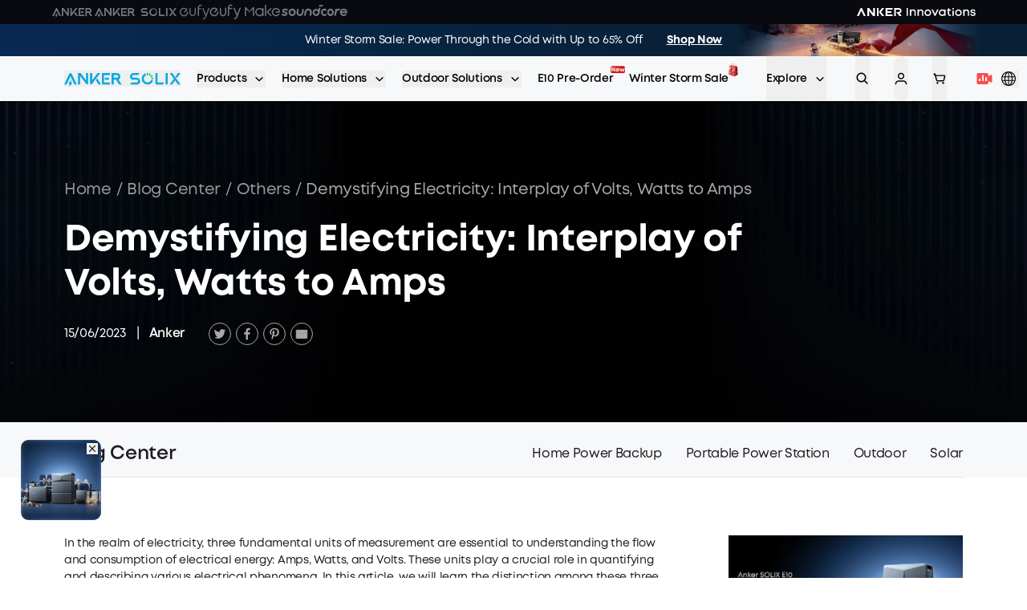

--- FILE ---
content_type: text/html; charset=utf-8
request_url: https://www.google.com/recaptcha/api2/anchor?ar=1&k=6Lc3jbgpAAAAAIjmqZcY_j6ZyxznucjGznrTYoBl&co=aHR0cHM6Ly93d3cuYW5rZXJzb2xpeC5jb206NDQz&hl=en&v=N67nZn4AqZkNcbeMu4prBgzg&size=invisible&anchor-ms=20000&execute-ms=30000&cb=njei26x4vsl1
body_size: 48756
content:
<!DOCTYPE HTML><html dir="ltr" lang="en"><head><meta http-equiv="Content-Type" content="text/html; charset=UTF-8">
<meta http-equiv="X-UA-Compatible" content="IE=edge">
<title>reCAPTCHA</title>
<style type="text/css">
/* cyrillic-ext */
@font-face {
  font-family: 'Roboto';
  font-style: normal;
  font-weight: 400;
  font-stretch: 100%;
  src: url(//fonts.gstatic.com/s/roboto/v48/KFO7CnqEu92Fr1ME7kSn66aGLdTylUAMa3GUBHMdazTgWw.woff2) format('woff2');
  unicode-range: U+0460-052F, U+1C80-1C8A, U+20B4, U+2DE0-2DFF, U+A640-A69F, U+FE2E-FE2F;
}
/* cyrillic */
@font-face {
  font-family: 'Roboto';
  font-style: normal;
  font-weight: 400;
  font-stretch: 100%;
  src: url(//fonts.gstatic.com/s/roboto/v48/KFO7CnqEu92Fr1ME7kSn66aGLdTylUAMa3iUBHMdazTgWw.woff2) format('woff2');
  unicode-range: U+0301, U+0400-045F, U+0490-0491, U+04B0-04B1, U+2116;
}
/* greek-ext */
@font-face {
  font-family: 'Roboto';
  font-style: normal;
  font-weight: 400;
  font-stretch: 100%;
  src: url(//fonts.gstatic.com/s/roboto/v48/KFO7CnqEu92Fr1ME7kSn66aGLdTylUAMa3CUBHMdazTgWw.woff2) format('woff2');
  unicode-range: U+1F00-1FFF;
}
/* greek */
@font-face {
  font-family: 'Roboto';
  font-style: normal;
  font-weight: 400;
  font-stretch: 100%;
  src: url(//fonts.gstatic.com/s/roboto/v48/KFO7CnqEu92Fr1ME7kSn66aGLdTylUAMa3-UBHMdazTgWw.woff2) format('woff2');
  unicode-range: U+0370-0377, U+037A-037F, U+0384-038A, U+038C, U+038E-03A1, U+03A3-03FF;
}
/* math */
@font-face {
  font-family: 'Roboto';
  font-style: normal;
  font-weight: 400;
  font-stretch: 100%;
  src: url(//fonts.gstatic.com/s/roboto/v48/KFO7CnqEu92Fr1ME7kSn66aGLdTylUAMawCUBHMdazTgWw.woff2) format('woff2');
  unicode-range: U+0302-0303, U+0305, U+0307-0308, U+0310, U+0312, U+0315, U+031A, U+0326-0327, U+032C, U+032F-0330, U+0332-0333, U+0338, U+033A, U+0346, U+034D, U+0391-03A1, U+03A3-03A9, U+03B1-03C9, U+03D1, U+03D5-03D6, U+03F0-03F1, U+03F4-03F5, U+2016-2017, U+2034-2038, U+203C, U+2040, U+2043, U+2047, U+2050, U+2057, U+205F, U+2070-2071, U+2074-208E, U+2090-209C, U+20D0-20DC, U+20E1, U+20E5-20EF, U+2100-2112, U+2114-2115, U+2117-2121, U+2123-214F, U+2190, U+2192, U+2194-21AE, U+21B0-21E5, U+21F1-21F2, U+21F4-2211, U+2213-2214, U+2216-22FF, U+2308-230B, U+2310, U+2319, U+231C-2321, U+2336-237A, U+237C, U+2395, U+239B-23B7, U+23D0, U+23DC-23E1, U+2474-2475, U+25AF, U+25B3, U+25B7, U+25BD, U+25C1, U+25CA, U+25CC, U+25FB, U+266D-266F, U+27C0-27FF, U+2900-2AFF, U+2B0E-2B11, U+2B30-2B4C, U+2BFE, U+3030, U+FF5B, U+FF5D, U+1D400-1D7FF, U+1EE00-1EEFF;
}
/* symbols */
@font-face {
  font-family: 'Roboto';
  font-style: normal;
  font-weight: 400;
  font-stretch: 100%;
  src: url(//fonts.gstatic.com/s/roboto/v48/KFO7CnqEu92Fr1ME7kSn66aGLdTylUAMaxKUBHMdazTgWw.woff2) format('woff2');
  unicode-range: U+0001-000C, U+000E-001F, U+007F-009F, U+20DD-20E0, U+20E2-20E4, U+2150-218F, U+2190, U+2192, U+2194-2199, U+21AF, U+21E6-21F0, U+21F3, U+2218-2219, U+2299, U+22C4-22C6, U+2300-243F, U+2440-244A, U+2460-24FF, U+25A0-27BF, U+2800-28FF, U+2921-2922, U+2981, U+29BF, U+29EB, U+2B00-2BFF, U+4DC0-4DFF, U+FFF9-FFFB, U+10140-1018E, U+10190-1019C, U+101A0, U+101D0-101FD, U+102E0-102FB, U+10E60-10E7E, U+1D2C0-1D2D3, U+1D2E0-1D37F, U+1F000-1F0FF, U+1F100-1F1AD, U+1F1E6-1F1FF, U+1F30D-1F30F, U+1F315, U+1F31C, U+1F31E, U+1F320-1F32C, U+1F336, U+1F378, U+1F37D, U+1F382, U+1F393-1F39F, U+1F3A7-1F3A8, U+1F3AC-1F3AF, U+1F3C2, U+1F3C4-1F3C6, U+1F3CA-1F3CE, U+1F3D4-1F3E0, U+1F3ED, U+1F3F1-1F3F3, U+1F3F5-1F3F7, U+1F408, U+1F415, U+1F41F, U+1F426, U+1F43F, U+1F441-1F442, U+1F444, U+1F446-1F449, U+1F44C-1F44E, U+1F453, U+1F46A, U+1F47D, U+1F4A3, U+1F4B0, U+1F4B3, U+1F4B9, U+1F4BB, U+1F4BF, U+1F4C8-1F4CB, U+1F4D6, U+1F4DA, U+1F4DF, U+1F4E3-1F4E6, U+1F4EA-1F4ED, U+1F4F7, U+1F4F9-1F4FB, U+1F4FD-1F4FE, U+1F503, U+1F507-1F50B, U+1F50D, U+1F512-1F513, U+1F53E-1F54A, U+1F54F-1F5FA, U+1F610, U+1F650-1F67F, U+1F687, U+1F68D, U+1F691, U+1F694, U+1F698, U+1F6AD, U+1F6B2, U+1F6B9-1F6BA, U+1F6BC, U+1F6C6-1F6CF, U+1F6D3-1F6D7, U+1F6E0-1F6EA, U+1F6F0-1F6F3, U+1F6F7-1F6FC, U+1F700-1F7FF, U+1F800-1F80B, U+1F810-1F847, U+1F850-1F859, U+1F860-1F887, U+1F890-1F8AD, U+1F8B0-1F8BB, U+1F8C0-1F8C1, U+1F900-1F90B, U+1F93B, U+1F946, U+1F984, U+1F996, U+1F9E9, U+1FA00-1FA6F, U+1FA70-1FA7C, U+1FA80-1FA89, U+1FA8F-1FAC6, U+1FACE-1FADC, U+1FADF-1FAE9, U+1FAF0-1FAF8, U+1FB00-1FBFF;
}
/* vietnamese */
@font-face {
  font-family: 'Roboto';
  font-style: normal;
  font-weight: 400;
  font-stretch: 100%;
  src: url(//fonts.gstatic.com/s/roboto/v48/KFO7CnqEu92Fr1ME7kSn66aGLdTylUAMa3OUBHMdazTgWw.woff2) format('woff2');
  unicode-range: U+0102-0103, U+0110-0111, U+0128-0129, U+0168-0169, U+01A0-01A1, U+01AF-01B0, U+0300-0301, U+0303-0304, U+0308-0309, U+0323, U+0329, U+1EA0-1EF9, U+20AB;
}
/* latin-ext */
@font-face {
  font-family: 'Roboto';
  font-style: normal;
  font-weight: 400;
  font-stretch: 100%;
  src: url(//fonts.gstatic.com/s/roboto/v48/KFO7CnqEu92Fr1ME7kSn66aGLdTylUAMa3KUBHMdazTgWw.woff2) format('woff2');
  unicode-range: U+0100-02BA, U+02BD-02C5, U+02C7-02CC, U+02CE-02D7, U+02DD-02FF, U+0304, U+0308, U+0329, U+1D00-1DBF, U+1E00-1E9F, U+1EF2-1EFF, U+2020, U+20A0-20AB, U+20AD-20C0, U+2113, U+2C60-2C7F, U+A720-A7FF;
}
/* latin */
@font-face {
  font-family: 'Roboto';
  font-style: normal;
  font-weight: 400;
  font-stretch: 100%;
  src: url(//fonts.gstatic.com/s/roboto/v48/KFO7CnqEu92Fr1ME7kSn66aGLdTylUAMa3yUBHMdazQ.woff2) format('woff2');
  unicode-range: U+0000-00FF, U+0131, U+0152-0153, U+02BB-02BC, U+02C6, U+02DA, U+02DC, U+0304, U+0308, U+0329, U+2000-206F, U+20AC, U+2122, U+2191, U+2193, U+2212, U+2215, U+FEFF, U+FFFD;
}
/* cyrillic-ext */
@font-face {
  font-family: 'Roboto';
  font-style: normal;
  font-weight: 500;
  font-stretch: 100%;
  src: url(//fonts.gstatic.com/s/roboto/v48/KFO7CnqEu92Fr1ME7kSn66aGLdTylUAMa3GUBHMdazTgWw.woff2) format('woff2');
  unicode-range: U+0460-052F, U+1C80-1C8A, U+20B4, U+2DE0-2DFF, U+A640-A69F, U+FE2E-FE2F;
}
/* cyrillic */
@font-face {
  font-family: 'Roboto';
  font-style: normal;
  font-weight: 500;
  font-stretch: 100%;
  src: url(//fonts.gstatic.com/s/roboto/v48/KFO7CnqEu92Fr1ME7kSn66aGLdTylUAMa3iUBHMdazTgWw.woff2) format('woff2');
  unicode-range: U+0301, U+0400-045F, U+0490-0491, U+04B0-04B1, U+2116;
}
/* greek-ext */
@font-face {
  font-family: 'Roboto';
  font-style: normal;
  font-weight: 500;
  font-stretch: 100%;
  src: url(//fonts.gstatic.com/s/roboto/v48/KFO7CnqEu92Fr1ME7kSn66aGLdTylUAMa3CUBHMdazTgWw.woff2) format('woff2');
  unicode-range: U+1F00-1FFF;
}
/* greek */
@font-face {
  font-family: 'Roboto';
  font-style: normal;
  font-weight: 500;
  font-stretch: 100%;
  src: url(//fonts.gstatic.com/s/roboto/v48/KFO7CnqEu92Fr1ME7kSn66aGLdTylUAMa3-UBHMdazTgWw.woff2) format('woff2');
  unicode-range: U+0370-0377, U+037A-037F, U+0384-038A, U+038C, U+038E-03A1, U+03A3-03FF;
}
/* math */
@font-face {
  font-family: 'Roboto';
  font-style: normal;
  font-weight: 500;
  font-stretch: 100%;
  src: url(//fonts.gstatic.com/s/roboto/v48/KFO7CnqEu92Fr1ME7kSn66aGLdTylUAMawCUBHMdazTgWw.woff2) format('woff2');
  unicode-range: U+0302-0303, U+0305, U+0307-0308, U+0310, U+0312, U+0315, U+031A, U+0326-0327, U+032C, U+032F-0330, U+0332-0333, U+0338, U+033A, U+0346, U+034D, U+0391-03A1, U+03A3-03A9, U+03B1-03C9, U+03D1, U+03D5-03D6, U+03F0-03F1, U+03F4-03F5, U+2016-2017, U+2034-2038, U+203C, U+2040, U+2043, U+2047, U+2050, U+2057, U+205F, U+2070-2071, U+2074-208E, U+2090-209C, U+20D0-20DC, U+20E1, U+20E5-20EF, U+2100-2112, U+2114-2115, U+2117-2121, U+2123-214F, U+2190, U+2192, U+2194-21AE, U+21B0-21E5, U+21F1-21F2, U+21F4-2211, U+2213-2214, U+2216-22FF, U+2308-230B, U+2310, U+2319, U+231C-2321, U+2336-237A, U+237C, U+2395, U+239B-23B7, U+23D0, U+23DC-23E1, U+2474-2475, U+25AF, U+25B3, U+25B7, U+25BD, U+25C1, U+25CA, U+25CC, U+25FB, U+266D-266F, U+27C0-27FF, U+2900-2AFF, U+2B0E-2B11, U+2B30-2B4C, U+2BFE, U+3030, U+FF5B, U+FF5D, U+1D400-1D7FF, U+1EE00-1EEFF;
}
/* symbols */
@font-face {
  font-family: 'Roboto';
  font-style: normal;
  font-weight: 500;
  font-stretch: 100%;
  src: url(//fonts.gstatic.com/s/roboto/v48/KFO7CnqEu92Fr1ME7kSn66aGLdTylUAMaxKUBHMdazTgWw.woff2) format('woff2');
  unicode-range: U+0001-000C, U+000E-001F, U+007F-009F, U+20DD-20E0, U+20E2-20E4, U+2150-218F, U+2190, U+2192, U+2194-2199, U+21AF, U+21E6-21F0, U+21F3, U+2218-2219, U+2299, U+22C4-22C6, U+2300-243F, U+2440-244A, U+2460-24FF, U+25A0-27BF, U+2800-28FF, U+2921-2922, U+2981, U+29BF, U+29EB, U+2B00-2BFF, U+4DC0-4DFF, U+FFF9-FFFB, U+10140-1018E, U+10190-1019C, U+101A0, U+101D0-101FD, U+102E0-102FB, U+10E60-10E7E, U+1D2C0-1D2D3, U+1D2E0-1D37F, U+1F000-1F0FF, U+1F100-1F1AD, U+1F1E6-1F1FF, U+1F30D-1F30F, U+1F315, U+1F31C, U+1F31E, U+1F320-1F32C, U+1F336, U+1F378, U+1F37D, U+1F382, U+1F393-1F39F, U+1F3A7-1F3A8, U+1F3AC-1F3AF, U+1F3C2, U+1F3C4-1F3C6, U+1F3CA-1F3CE, U+1F3D4-1F3E0, U+1F3ED, U+1F3F1-1F3F3, U+1F3F5-1F3F7, U+1F408, U+1F415, U+1F41F, U+1F426, U+1F43F, U+1F441-1F442, U+1F444, U+1F446-1F449, U+1F44C-1F44E, U+1F453, U+1F46A, U+1F47D, U+1F4A3, U+1F4B0, U+1F4B3, U+1F4B9, U+1F4BB, U+1F4BF, U+1F4C8-1F4CB, U+1F4D6, U+1F4DA, U+1F4DF, U+1F4E3-1F4E6, U+1F4EA-1F4ED, U+1F4F7, U+1F4F9-1F4FB, U+1F4FD-1F4FE, U+1F503, U+1F507-1F50B, U+1F50D, U+1F512-1F513, U+1F53E-1F54A, U+1F54F-1F5FA, U+1F610, U+1F650-1F67F, U+1F687, U+1F68D, U+1F691, U+1F694, U+1F698, U+1F6AD, U+1F6B2, U+1F6B9-1F6BA, U+1F6BC, U+1F6C6-1F6CF, U+1F6D3-1F6D7, U+1F6E0-1F6EA, U+1F6F0-1F6F3, U+1F6F7-1F6FC, U+1F700-1F7FF, U+1F800-1F80B, U+1F810-1F847, U+1F850-1F859, U+1F860-1F887, U+1F890-1F8AD, U+1F8B0-1F8BB, U+1F8C0-1F8C1, U+1F900-1F90B, U+1F93B, U+1F946, U+1F984, U+1F996, U+1F9E9, U+1FA00-1FA6F, U+1FA70-1FA7C, U+1FA80-1FA89, U+1FA8F-1FAC6, U+1FACE-1FADC, U+1FADF-1FAE9, U+1FAF0-1FAF8, U+1FB00-1FBFF;
}
/* vietnamese */
@font-face {
  font-family: 'Roboto';
  font-style: normal;
  font-weight: 500;
  font-stretch: 100%;
  src: url(//fonts.gstatic.com/s/roboto/v48/KFO7CnqEu92Fr1ME7kSn66aGLdTylUAMa3OUBHMdazTgWw.woff2) format('woff2');
  unicode-range: U+0102-0103, U+0110-0111, U+0128-0129, U+0168-0169, U+01A0-01A1, U+01AF-01B0, U+0300-0301, U+0303-0304, U+0308-0309, U+0323, U+0329, U+1EA0-1EF9, U+20AB;
}
/* latin-ext */
@font-face {
  font-family: 'Roboto';
  font-style: normal;
  font-weight: 500;
  font-stretch: 100%;
  src: url(//fonts.gstatic.com/s/roboto/v48/KFO7CnqEu92Fr1ME7kSn66aGLdTylUAMa3KUBHMdazTgWw.woff2) format('woff2');
  unicode-range: U+0100-02BA, U+02BD-02C5, U+02C7-02CC, U+02CE-02D7, U+02DD-02FF, U+0304, U+0308, U+0329, U+1D00-1DBF, U+1E00-1E9F, U+1EF2-1EFF, U+2020, U+20A0-20AB, U+20AD-20C0, U+2113, U+2C60-2C7F, U+A720-A7FF;
}
/* latin */
@font-face {
  font-family: 'Roboto';
  font-style: normal;
  font-weight: 500;
  font-stretch: 100%;
  src: url(//fonts.gstatic.com/s/roboto/v48/KFO7CnqEu92Fr1ME7kSn66aGLdTylUAMa3yUBHMdazQ.woff2) format('woff2');
  unicode-range: U+0000-00FF, U+0131, U+0152-0153, U+02BB-02BC, U+02C6, U+02DA, U+02DC, U+0304, U+0308, U+0329, U+2000-206F, U+20AC, U+2122, U+2191, U+2193, U+2212, U+2215, U+FEFF, U+FFFD;
}
/* cyrillic-ext */
@font-face {
  font-family: 'Roboto';
  font-style: normal;
  font-weight: 900;
  font-stretch: 100%;
  src: url(//fonts.gstatic.com/s/roboto/v48/KFO7CnqEu92Fr1ME7kSn66aGLdTylUAMa3GUBHMdazTgWw.woff2) format('woff2');
  unicode-range: U+0460-052F, U+1C80-1C8A, U+20B4, U+2DE0-2DFF, U+A640-A69F, U+FE2E-FE2F;
}
/* cyrillic */
@font-face {
  font-family: 'Roboto';
  font-style: normal;
  font-weight: 900;
  font-stretch: 100%;
  src: url(//fonts.gstatic.com/s/roboto/v48/KFO7CnqEu92Fr1ME7kSn66aGLdTylUAMa3iUBHMdazTgWw.woff2) format('woff2');
  unicode-range: U+0301, U+0400-045F, U+0490-0491, U+04B0-04B1, U+2116;
}
/* greek-ext */
@font-face {
  font-family: 'Roboto';
  font-style: normal;
  font-weight: 900;
  font-stretch: 100%;
  src: url(//fonts.gstatic.com/s/roboto/v48/KFO7CnqEu92Fr1ME7kSn66aGLdTylUAMa3CUBHMdazTgWw.woff2) format('woff2');
  unicode-range: U+1F00-1FFF;
}
/* greek */
@font-face {
  font-family: 'Roboto';
  font-style: normal;
  font-weight: 900;
  font-stretch: 100%;
  src: url(//fonts.gstatic.com/s/roboto/v48/KFO7CnqEu92Fr1ME7kSn66aGLdTylUAMa3-UBHMdazTgWw.woff2) format('woff2');
  unicode-range: U+0370-0377, U+037A-037F, U+0384-038A, U+038C, U+038E-03A1, U+03A3-03FF;
}
/* math */
@font-face {
  font-family: 'Roboto';
  font-style: normal;
  font-weight: 900;
  font-stretch: 100%;
  src: url(//fonts.gstatic.com/s/roboto/v48/KFO7CnqEu92Fr1ME7kSn66aGLdTylUAMawCUBHMdazTgWw.woff2) format('woff2');
  unicode-range: U+0302-0303, U+0305, U+0307-0308, U+0310, U+0312, U+0315, U+031A, U+0326-0327, U+032C, U+032F-0330, U+0332-0333, U+0338, U+033A, U+0346, U+034D, U+0391-03A1, U+03A3-03A9, U+03B1-03C9, U+03D1, U+03D5-03D6, U+03F0-03F1, U+03F4-03F5, U+2016-2017, U+2034-2038, U+203C, U+2040, U+2043, U+2047, U+2050, U+2057, U+205F, U+2070-2071, U+2074-208E, U+2090-209C, U+20D0-20DC, U+20E1, U+20E5-20EF, U+2100-2112, U+2114-2115, U+2117-2121, U+2123-214F, U+2190, U+2192, U+2194-21AE, U+21B0-21E5, U+21F1-21F2, U+21F4-2211, U+2213-2214, U+2216-22FF, U+2308-230B, U+2310, U+2319, U+231C-2321, U+2336-237A, U+237C, U+2395, U+239B-23B7, U+23D0, U+23DC-23E1, U+2474-2475, U+25AF, U+25B3, U+25B7, U+25BD, U+25C1, U+25CA, U+25CC, U+25FB, U+266D-266F, U+27C0-27FF, U+2900-2AFF, U+2B0E-2B11, U+2B30-2B4C, U+2BFE, U+3030, U+FF5B, U+FF5D, U+1D400-1D7FF, U+1EE00-1EEFF;
}
/* symbols */
@font-face {
  font-family: 'Roboto';
  font-style: normal;
  font-weight: 900;
  font-stretch: 100%;
  src: url(//fonts.gstatic.com/s/roboto/v48/KFO7CnqEu92Fr1ME7kSn66aGLdTylUAMaxKUBHMdazTgWw.woff2) format('woff2');
  unicode-range: U+0001-000C, U+000E-001F, U+007F-009F, U+20DD-20E0, U+20E2-20E4, U+2150-218F, U+2190, U+2192, U+2194-2199, U+21AF, U+21E6-21F0, U+21F3, U+2218-2219, U+2299, U+22C4-22C6, U+2300-243F, U+2440-244A, U+2460-24FF, U+25A0-27BF, U+2800-28FF, U+2921-2922, U+2981, U+29BF, U+29EB, U+2B00-2BFF, U+4DC0-4DFF, U+FFF9-FFFB, U+10140-1018E, U+10190-1019C, U+101A0, U+101D0-101FD, U+102E0-102FB, U+10E60-10E7E, U+1D2C0-1D2D3, U+1D2E0-1D37F, U+1F000-1F0FF, U+1F100-1F1AD, U+1F1E6-1F1FF, U+1F30D-1F30F, U+1F315, U+1F31C, U+1F31E, U+1F320-1F32C, U+1F336, U+1F378, U+1F37D, U+1F382, U+1F393-1F39F, U+1F3A7-1F3A8, U+1F3AC-1F3AF, U+1F3C2, U+1F3C4-1F3C6, U+1F3CA-1F3CE, U+1F3D4-1F3E0, U+1F3ED, U+1F3F1-1F3F3, U+1F3F5-1F3F7, U+1F408, U+1F415, U+1F41F, U+1F426, U+1F43F, U+1F441-1F442, U+1F444, U+1F446-1F449, U+1F44C-1F44E, U+1F453, U+1F46A, U+1F47D, U+1F4A3, U+1F4B0, U+1F4B3, U+1F4B9, U+1F4BB, U+1F4BF, U+1F4C8-1F4CB, U+1F4D6, U+1F4DA, U+1F4DF, U+1F4E3-1F4E6, U+1F4EA-1F4ED, U+1F4F7, U+1F4F9-1F4FB, U+1F4FD-1F4FE, U+1F503, U+1F507-1F50B, U+1F50D, U+1F512-1F513, U+1F53E-1F54A, U+1F54F-1F5FA, U+1F610, U+1F650-1F67F, U+1F687, U+1F68D, U+1F691, U+1F694, U+1F698, U+1F6AD, U+1F6B2, U+1F6B9-1F6BA, U+1F6BC, U+1F6C6-1F6CF, U+1F6D3-1F6D7, U+1F6E0-1F6EA, U+1F6F0-1F6F3, U+1F6F7-1F6FC, U+1F700-1F7FF, U+1F800-1F80B, U+1F810-1F847, U+1F850-1F859, U+1F860-1F887, U+1F890-1F8AD, U+1F8B0-1F8BB, U+1F8C0-1F8C1, U+1F900-1F90B, U+1F93B, U+1F946, U+1F984, U+1F996, U+1F9E9, U+1FA00-1FA6F, U+1FA70-1FA7C, U+1FA80-1FA89, U+1FA8F-1FAC6, U+1FACE-1FADC, U+1FADF-1FAE9, U+1FAF0-1FAF8, U+1FB00-1FBFF;
}
/* vietnamese */
@font-face {
  font-family: 'Roboto';
  font-style: normal;
  font-weight: 900;
  font-stretch: 100%;
  src: url(//fonts.gstatic.com/s/roboto/v48/KFO7CnqEu92Fr1ME7kSn66aGLdTylUAMa3OUBHMdazTgWw.woff2) format('woff2');
  unicode-range: U+0102-0103, U+0110-0111, U+0128-0129, U+0168-0169, U+01A0-01A1, U+01AF-01B0, U+0300-0301, U+0303-0304, U+0308-0309, U+0323, U+0329, U+1EA0-1EF9, U+20AB;
}
/* latin-ext */
@font-face {
  font-family: 'Roboto';
  font-style: normal;
  font-weight: 900;
  font-stretch: 100%;
  src: url(//fonts.gstatic.com/s/roboto/v48/KFO7CnqEu92Fr1ME7kSn66aGLdTylUAMa3KUBHMdazTgWw.woff2) format('woff2');
  unicode-range: U+0100-02BA, U+02BD-02C5, U+02C7-02CC, U+02CE-02D7, U+02DD-02FF, U+0304, U+0308, U+0329, U+1D00-1DBF, U+1E00-1E9F, U+1EF2-1EFF, U+2020, U+20A0-20AB, U+20AD-20C0, U+2113, U+2C60-2C7F, U+A720-A7FF;
}
/* latin */
@font-face {
  font-family: 'Roboto';
  font-style: normal;
  font-weight: 900;
  font-stretch: 100%;
  src: url(//fonts.gstatic.com/s/roboto/v48/KFO7CnqEu92Fr1ME7kSn66aGLdTylUAMa3yUBHMdazQ.woff2) format('woff2');
  unicode-range: U+0000-00FF, U+0131, U+0152-0153, U+02BB-02BC, U+02C6, U+02DA, U+02DC, U+0304, U+0308, U+0329, U+2000-206F, U+20AC, U+2122, U+2191, U+2193, U+2212, U+2215, U+FEFF, U+FFFD;
}

</style>
<link rel="stylesheet" type="text/css" href="https://www.gstatic.com/recaptcha/releases/N67nZn4AqZkNcbeMu4prBgzg/styles__ltr.css">
<script nonce="aOuHvkxkzlzENZ9qb3m1bA" type="text/javascript">window['__recaptcha_api'] = 'https://www.google.com/recaptcha/api2/';</script>
<script type="text/javascript" src="https://www.gstatic.com/recaptcha/releases/N67nZn4AqZkNcbeMu4prBgzg/recaptcha__en.js" nonce="aOuHvkxkzlzENZ9qb3m1bA">
      
    </script></head>
<body><div id="rc-anchor-alert" class="rc-anchor-alert"></div>
<input type="hidden" id="recaptcha-token" value="[base64]">
<script type="text/javascript" nonce="aOuHvkxkzlzENZ9qb3m1bA">
      recaptcha.anchor.Main.init("[\x22ainput\x22,[\x22bgdata\x22,\x22\x22,\[base64]/[base64]/[base64]/ZyhXLGgpOnEoW04sMjEsbF0sVywwKSxoKSxmYWxzZSxmYWxzZSl9Y2F0Y2goayl7RygzNTgsVyk/[base64]/[base64]/[base64]/[base64]/[base64]/[base64]/[base64]/bmV3IEJbT10oRFswXSk6dz09Mj9uZXcgQltPXShEWzBdLERbMV0pOnc9PTM/bmV3IEJbT10oRFswXSxEWzFdLERbMl0pOnc9PTQ/[base64]/[base64]/[base64]/[base64]/[base64]\\u003d\x22,\[base64]\\u003d\x22,\x22bkpRw7bDrsKkb0EsbcOZwqYUw5oFw4Q1Ei5FewkQAcKzUMOXwrrDssKTwo/Cu23Dq8OHFcKBAcKhEcKOw6bDmcKcw4HCvy7CmQAPJV9SVE/DlMO2QcOjIsK1DsKgwoMYMHxSdFPCmw/[base64]/CtUc4w4fCqcOwITBbwrLDgC9Zw782w4tWwrl8KksvwqcBw5N3XSxiaUfDj0DDm8OCfjl1wqs1eBfCslc4RMKrIMOSw6rCqBzCvsKswqLCpMOXYsOoZhHCgidrw5nDnEHDtsOaw58ZwrbDkcKjMgvDiwo6wrfDhT5oRgPDssOqwqEow53DlCNqPMKXw51SwqvDmMKGw4/Dq3Evw5nCs8KwwpFfwqRSCMOew6/Cp8KsBsONGsKMwqDCvcK2w4NJw4TCncKIw7tsdcK6Z8OhJcO2w6TCn07CrsORNCzDtUHCqlwiwqjCjMKkAMOTwpUzwowOIlYdwqoFBcK4w7QNNVA5woEgwrHDt1jCn8K0PnwSw6jCuSpmLcOuwr/DusO9woDCpHDDkMKPXDh0wp3DjWBFPMOqwopxwrHCo8O8w5lyw5dhwqfChVRDVg/[base64]/w5pEw6TCghnDgXDDimxIccK9V2ksY3RhW8K5K8Oiw57ChTXCmsKGw7RRwpbDkhTDqsOLV8OHKcOQJlB4bmgmw64pYk/CqsKvXFEYw5TDo097WMO9THXDlhzDlHkzKsOIPzLDksOFwqLCgnktwp3DnwRVPcORJFEzQFLChMKWwqZEdyLDjMO4wojCscK7w7YpwqHDu8ORw6/Dk2PDosK5w7DDmTrCusKlw7HDs8OiHFnDocKJF8OawoASbMKuDMOOAsKQMXsbwq0zWsObDmDDvnjDn3PCg8O4eh3Cj07CtcOKwrDDl1vCjcOIwrcOOU0dwrZ5w6YiwpDClcK5RMKnJsKhGw3CucKgZsOGQyxmwpXDsMKCwp/DvsKXw5rDhcK1w4lhwoHCtcOFX8OsKsO+w7FmwrM5wq0mEGXDs8Ogd8Ogw6wsw71iwqA4cgBqw6tpw5JSCMOVLnVswrjDnsOZw4nDlcOgRRPDpgbDhAPCgHHClcKxNsOmIwHDrcOML8KQw7B/[base64]/CpsOEwrsibcObAMKcBn9jw4PDgmoJw4BobG3DpcOZNl58woNhw67CgcO1w6M/wp7DtcOMY8Kjw4YoMFhtORBsQsO2EcONwqA9wrsKw4d+N8O+aiowMgMzw7PDjxzDqsOIMwkjekcWw6XCvXMfN3Z5GlTDoUjCpAYEQXQ/woLDrlXCjRx4TWwMWwcDMsKLw7kJLiXCgcKmwrM3wqwIRsOpJsKtFkFCAsOowppTwpJMw4bCmsOSW8OCHU/Dn8ORCcKTwrrCsRQPw4DCtWbDvijCs8OMw4TDsMOrwq8xw6wvIQgFwpMDVB17wpvDr8OQPsK7w57CvcKaw50XZ8KtNj4Dw5EtPcOEwrkAw4odX8Kyw5gGw4EDwqPDoMOAAQ7CgRDCscOcwqXCt29uWcOvwrXDknUONHDDu2c5wqo/LMOfw6pLGE/Dg8KnTjwEw55mS8O4w5PDh8K5GsKwbMKAwqLDo8KsaAlMwrwAbcONYcOgwq3CiEbClcObwoXClAVJLMOyHALDuF8Hw7N2VH5TwqrClnFCw6nDosOzw44qbcK3wqnDncK0PsOowp3DscO7wqvCnxLCmnFMSmDCscKlB2tZwr/Cp8K1wrlAw4DDvsOQwq3ChWZzSUMywpUgwoTCrS05w4UYw7JVw73CkMOYAcKANsOLw4/CssKUwqjDviBYw4/[base64]/DucO+XVJmHHJmGWcibcO7w73DlMKXw7JCEXYlMcK1wrISQULDpnpkbGrDqw9rHW4YwpnDkcKkJyNWw4NMw6NRwpPDvHvDgcOPO3vCnMOow5Ylwqo2wqIvw4/CmhRJFMKdesKcwpdKw4l/J8OeUCYEcnjCmADDp8OOwp/Dh1ZHw4zClHHDmMKEJGDCpcOaFsOVw70ZP0XChzwpbUzDvsKvXsOXwqYJw4lPMQtaw4rCocK/[base64]/DjSsIBBzCtcOIwrQpKsO9w7HDiFLDrcKBVFLCkBZcwp3CosOmwq0/wr8LOsKiCm9KfMKnwo00TsO7YMOWwqLCmMOJw7/[base64]/CuMKqwqNmBMO5d3XDrMO7PMOSRx3CrVTDoMK3bCFxJivDnMOcZXPCt8Oywp/DtAbCkxrDosKdwpsqBGMXBMOrW1B+w7d/[base64]/Cj8KGE3w2cX3DgUfDi29kR217flfDiw3DvXDDqcOBRCojdcK/[base64]/CiMKmaMOBYDteecO/C0nCjycdw6vDhQTDk2DCkBLDgR7DmhAQwoXDhDbDl8O1ESARNMK7wrVCw6QNw7fDkT8Vw6h6F8KNcBrClcKwGcOdRzrCqR/CoSkaBnMvLMOaKMOqw54Gw4x/HMO+woTDrVQbHnzDvsKmwql5IcOIP1zDucORwr7Cs8KmwrVvwqFWaVt/JHfCkirCvEHDkl3DjMKybsOXD8O5IkXDgcOISnjDhWpdY1zDv8KnM8O4woNSK3UibsOlNsKrwoweRcKFw6PDtE4xJC3CmTN/wpQaworCnXbDtXBTw7ZKw5nCtVrCn8O8FMOfwpHDlTMKw67CrQxgb8O+QkA9wq5mw4Yvw41swrJobsOMPcOSUMO7bMOIMcKaw4XCrFDCmHTCo8KJw5fDu8ORLEbDsE5fwo7CrMKFwp/[base64]/[base64]/wpLCvFnCjmdgZMO9exrCiMO4wqLCv8O+woDCj10/[base64]/CjlHCo8OvQ8Kyw6TDgcKiBMOdwobCmsOmwrkTw78LenbDv8OHMjlpwpLCv8OSwofCu8Kowo0KwrTDk8OZw6ESw7XCtMKyw6XCh8KxLTUjEHbDoMOnAMOPcXHDoFgsFGXDtA50w6fDrx/[base64]/w5rCtgTDpsKbwonCgMKQN8KSS2dZZcKURgEXw5APw63DtTgOwoZuw75ASB/CqMOzwqJaTcOWwovCpSBTUsOzw4XDqELCoBUBw5UBwpIzSMKjTWB3wqvDqsOXCSdTwrYXw6LDjGhaw4PCgFUBdCfDqBIeYcOqwofDvHI4KsO+TBU9C8OpLx01w53CksOhHzrDhMOTwqLDuw8wwqLDicOBw4slw5LDl8OTPcOROgVWwrrCtjvCnU1pwp/Cqy1KwqzDkcKiL0oWPsOFNjV2KkXDnsKkIsKMw6jDsMKmfHkdw5xGX8K/C8OxFMOPWsOQLcOHw7/DrsOOXFHCtDkYw7zCtsK7f8Kvw7pXw57DisO0eyc1RMKJw7zDqMO/EA1tYMOVw4skwrbDs2TDmcOswotSDsKsQcO/BMO6wrnCnsO7QENJw40+w4A6woPDinLCoMKcDMONw4bDjTgrwoh4w4dLwrFBwqDDilfDuGjCkWVLw67ChcOmwonDsX7DrsOjw7HDuw/DjgTCmyvCkcOOAlHCnTnDpMOKw4zCncKAEcO2GcKhSsKAPcOIw4fCl8KIwrbCmlklKTsAVH1PccOaI8Oiw6/[base64]/LR4eecK4w5jDmG4RLzHClAtPHicNESDDpELDjFXCjgDCpMOmDcO0acOoG8O6McKvbj0JbkZDVsOlHGQmwqvCs8K0UcKWwoVNw7Y3w4bCmMOqwoIWwq/Dr2DCusOeMcK7woRfZAIvJxnDpQcAWE3DkkLDqzoEwpkdwpzDsjZBEcK7S8OvTMOlw6HDo3xBOE3CocOAwp0Pw5gpw4bDk8OFwqhRVlYjJ8KxYsKQwrhAw4Vzw7ULS8K0w7hhw51twqwEw4vDosO1JcONQwVpw5zCscKhPcOoZTrCqMO/w7vDjsK2wqYOcMOJwo3CvAbDp8Kuw6nDtsOdbcO+wrnCusOBDMKLw63CpMONasOrw6p3NcKww4nCv8OQdcKFKMOmCDbDr1Yew41Aw67CqMKfO8KCw6nDtwlYwrrCvcKVwqNMfGvCtcOVcsOpwrvCp27CqTw8wpokwrEBw5M/OhvCl1sFwpnCqMK/[base64]/[base64]/Dm37DozXCg1HDqxfDpcOREWnCm0lLFEHDhcOiwprDpcOmwqnDmsKNw5nDhR0eOwdxwq7CrAw1cylAOltqb8O8wo/Coycmwo3DjQhvw4N5ScK2E8OswqfCmcOVWUPDg8KcFhg0wozDlsKNeRoBw6dcS8OwwrTCrMOzw6QFw7Ffw5HCn8KMNMOrYUQhM8O2wpwBwqnDs8KIFMOQwp/DmGXDrcK5ZsK8UsO+w59iw4TCjxR7w4zDtsOiw7/[base64]/w5bDgH5Ew7VdNcO7w4jCjl4XwpzDpMKdwoRzwp/[base64]/w5ohasKVw4PDgngHY8OOVsOOG8K2w7zDp8O0CcKnccKMw4jCvxPDuV/[base64]/ayXDjMOJwpMEw5s1w53CnSwaXsKTChB2eVvCgsKdExM8wrDDhsKENMOkw53CqykdEsOrUsKZw4/Dj2kIWCvCkD5MOcK9O8Ohwr4OehLDl8OQTQUyAiR7Hwx/I8K2DEHCgGzDrE9yw4XCizJawph5wqPCjjjDsi1wI17DjsOIQljDp38pw6nDuxLDmsOVC8KXbiZ1wq/DtHTCkHdawrfCncOdDcONKsOXw5XDqsOzJhJmPgbDtMOMP2XCqMKHPcKsCMKcayHDu257woTCgyfCu1rCoRhDwo/CkMKCwpTDqRsIS8OSw6h+DAIdwoNIw6IpIcOew70qwpQ5L39kwrxsTMKlw7LDlMO1w5MqD8O0w7vDk8Oewrd+TzjCr8KVdsKUay3Drw0DwoHDmRTCkStGwrnCpcKZDsKPKgXCrcKjwosQDsOuw6/DhwR+wrZeH8KXSsONw5zDp8OAEMKmwp9GTsOrGcODV0pTwo7DvSfDhxbDk2zCrlPCuC5jVXYuB1ZpwobDscOVwr1Rf8KSQsKnw5PDsXPCucKJwoMNMcO7fndTw4gjw6AsbcOyYAc5w68wOsKTS8OfcF7Cg0JQbMOhaUDDlCpKC8OdRsOJwqxrOsO/bsO8QsKDw6E2XEo2VSHCjGDDlzDCvVN3CHvDjcK/wrLDscO2BxvCuiDCuMO2w4nDgCzDsMOuw4pGUwHCvXNCKnLCocKSaEpEw7zCpsKOeFByYcKDSknDscOYWSHDnsK/w7ZdAkRBDMOiLcKINDVQMRzDsG7Chig2w6DDk8OLwo8cSRzCo35DUMK5wpjCqj7Ci3rCh8KafMK9w6kUOMKnYVB4w6JiXcOaKAc6wqjDvnc7dWdcw5LDlmo4wp4dw5wEXHYUTMOww508wp5OT8K1woUsacKpEcKeaATDtcOvbA1Xw7/CpsOgfgc5Mi/DvMOAw7RiACE7w5UYwonDgMKiKcOHw6suw6vDuFjDicKywq3Dp8OkUcOmcMOnw47DosKYScKdTMKDwrfDjhTDun/Ci25tESXDjcOewrDClBbCq8OKwpByw4fCkWouw73DoS0dcMKlZk3Dt0PDiH3DlSHCjcK3w7ciWMKOZ8OgT8KoGsOewpnCosKyw48Aw7h0w4AiemXDh3DDusKpZcOQw6Euw77Du37Du8OGDk0bO8OsF8K9JHHCtsO6aAojDMKmwrwPCRbDoFtzw5oRLsOqZ0QTw4/CjHTDrsOBw4BYK8KHw7bCoigTwptiCsO+GgfCjVvDgnpVax7ChMOow5/[base64]/Do3l9w6QJU8KFLsK/[base64]/I0BxUMONLcOFwprDuwjDjsORwr/CqcO8PMO3WMKnLMOZwprCskvDvF9FwpTCsWZzLSt7wrEmaDE0wqrCj0PDrMKiC8KNdsOTcsOFwpbCksK6fMOiwqbCosOZSsOEw5jDpcKvfxHDtC3DmVnDiDl5cFQFwoPDrTHClMOJw7/DtcONwopvOMKjwo96CzZHwp9Pw7ZowqXDoQMYwqnClTcFQsObwrbCtsOAaU3Ci8O9DcOLAsK7E0kmbk7DtsK1VcOcwrJew6vDiDUhwqUVw7HCrMKYD0ESdj8owpbDnyDDqEjCnlvCm8OaN8Orw4bDtXHDi8KaQ0/CikFBwpUbR8KdwpvDp8OrNcOGwonCpMKxL1HCoFnDjU7CokrCsyV1w5lfT8OyGsO5w4EoZMOswrvCnsKgw7NJMm/[base64]/wpHCulMzbgrDuHHDq8OGYcO8wqp3wpHDvcOCwpLDl8OIEUd3AF/DukVnwr3DnCE6BcKkG8Orw4HDisO9wqXDv8Kwwrc7VcODwrnDucK0YcKgwoYke8Kiw47Ch8OlfsKyFiTCuRPClcOvw6VmWHk0ZcK+w5LCo8KVwpxVw6BLw5N3wrBTwqk9w61wX8KXI1glwqvCpMOOwqTDvsKDRD1qwpLDnsO/[base64]/CtMKWw59kAEXCpMKhw64Mw4HDg8OkTMKeb8K3wrvDrcOewqtqTMOCacK8acOkwrEMw79vZVk/fTXCisKvI1HDpcK2w7A+w7fCgMOcdH7ConVbwqPCtCphMkIjIcKjXMK9fXBew4nDuH5qw5LCnXMFDMK1MADDlsOnw5UuwqVjw4ozw4fCsMOawoHDjx/DgxJNwqhedMOpdTTDo8OPOcOANyjDu1oaw43CtT/CnMO5w6HDvVsFPVXCj8KAwp8wQsKNwrlpwr/DngTCjTwhw4w1w4ECwp/CvyNaw6ZTPcKoZlx0en/Ch8O+QiPDucOmw6FRw5Z4w7vCkcKjwqQ9b8KMw4IcUh/DpMKfwrMbwrgldcOuwpFiLcK8wr3CtGLDi2TCqMOBwo1HVEQuwrZ0c8OnWVFZw4JMHMK3w5XDv3o+IsKIdMK3esKuKcO0NgvDvVTDk8KdR8KjDEdmw7VVGw7CucKCwos2bMK4M8Kcw5PDpFzCiB/Dsg9JBsKDGcK3woPDt2XClgpuaQzCkRJ/w4NKw7Jvw4TChULDo8OZCBDDl8O9wq9rWsKXwpbDtGTCgsKOwrsHw6hdRcKsCcKAPsKxR8KzH8OxXGPCmHHCncOcw4/DqX3CqxQZw6A5M0DDg8Kzw7XCu8OcQU/DnD3Dk8Kyw7jDr1pFYsOrwrR5w5zDryLDk8KtwolQwqs9X2nDox8MbD/CgMORbcO/[base64]/[base64]/Dl8O0c2o4In18TxhZbWtEwrFfwqDClyIQw6YNw4cSwo0Bw7sRw4E8wrI0w4TCsCvCmgVtw7fDhV5ABh4ebEM9wpo/IkkDd2LCgsOKwr/DiU3DplnDpBPCongwDV9xRsOLwoLDpiVCfMKMw7Zbwq7Cv8Oaw7VBwo5BG8OWTMK/JDDDsMKTw5dsMcKnw51nwoXDnivDrsORMhbCsE0JYgjDvsO7YsKswpshw7PDp8Omw6XCvcKCHMOBwpB2w7HDpDbCrsO6wrvDl8KewrVAwqJab15Owq8tEcOrFsOnwqozw43CjMOpw6InGAzCgcOTwpbCsQDDusO6OMOUw7XDlMKtw6HDssKSw5rDuRwaI3kcAMOMbi/Cux/CkEQ5eV08cMOtw73Dk8KfX8Ogw7QtI8KmG8K/wpwBwo83TsKkw6stworChHQ1DlA6wqbCrV/DqcKhMHjCucOwwo43wpPCrwrDgBAkw4sIB8K2wp8gwpcYF2zCk8Kfw6ApwrjDqwrChG8uG17DscK5Ngoxwqcvwo16SBTDn07DgcKxw5p/w4TDgRlgw6Aowq4ZZCfCgcKYwrwnwocVwq9xw5xTwpZCwokfZlo4w5zClxPDjcObw4fDlkM5O8KKw5nDmsKME1YODxTCsMKAeAfDv8OwSsOewrXCoDhoIsOmwoh8XcO4woZATsKXKsOFXG0swpbDjsOiwrDChFMowr1UwrLCj3/DlMK6Y0dNw4FIw4ViGinDp8ODLVHClxsYwoJ6w5JDT8OobjAQw6zCjcKZLsKDw6VAw4trXwwAcTzDrAYsGMOLOBfDhMKVP8KET0hIJcOoLsKZw4/CnRfChsK3wp4FwpVnDFoFwrHDsCspYsOowrIhwoTCjMKbCmgqw4bDtypGwrDDojtRIHXCki/DvMOvFFZSw7PDn8Kuw7gtwp7DjG7CmXPCon/[base64]/Dryg+wrZKw5nDnMKJwqbCusKywqPDjkfCnMO/[base64]/[base64]/wqlPLTbDjxw5FmXDhyvDpio2woEvUQNjRzBeNBDDrcKiacORHMKAw5zDo3/CkxrDtcOYwq3DgWsOw6zDkcO9wo4qOcKfZMODwrbCoj7CgCbDnRkpZcKsM0rDnx5XO8Otw7c6w5YJesK4Si8nw7LCsz1yRywbw4TDlMK7ejPCrsO/wq7DlMOew68fAkRBwpbCpMK2w5deCcK1w4zDkcKcEcO4w7rClcKCwo3CkxYSDsKWw4BvwqJvO8K7wqvCssKkEwjCt8OnXCHCgMKGRhbCq8K+w7rClnzDqgLCrMOiwqt/w4vCn8OeKGHDnhTCsCbDgcO5wqjDohbDtTMPw4U6BsOYYMKhw5XCpDrDtz3DsDnDmiFMBVtSwoYZwoHCgioIR8OPCcO9w45DUR4gwpInXFbDhX7Du8Oyw6jDrcKbwq8GwqUrw5oVXsONwrA1woDDjsKHw4Ajw5rCoMK/dsOhf8KnIsOMLRELwokDwr9bZ8ODwpkKBxjDpMKRJMKMaybClcO/w5bDpn3Cr8KQw54qwpN+wr44w4HClQcQDMKFf21SAcOvw7xVEzYLwp3CozPDmCFSw4LDlRTDqELChBBDwqNhw7/DjnsEdWvCj1XDgsKuw49KwqBOI8KYwpfDkTnCpMO7wrl1w6/DlcOrw47Clg/DmsKLw4VHU8O2VnDCiMOFwpskantfwptYFsObw53Du2DDgMKPw5bCsgfCksOCXWrDtEbCvDfClQRMP8OKf8KXPMOXSsK/w6gwEcKARExqw59RYMKYw5rDlUoEQDEiVQYUwpfDpcKRwqxtbsOhIEwnVSEjZMKRfn1kBAdZIwxZwqYKY8OOwrQ2wo3Ct8KOwrlsWX1TEsKmwptewqTDkcK1S8OSesOTw6nCpsKlO1giwpHClMKMBcK+NMKXwq/CocKZwplJayg4dMKoBkh8BHIVw4nCiMKvaGthZ21pHsO+w45ow7E/w6g0wp18w6vCu0dpLsODwr1eQcO/wonCmxUbwpTClCvCucKpQXzCnsOSVh4Yw6ZWw6lcwpAee8KOfsO4BmLCr8O/[base64]/Dn8Orw49sDic3w7vDgsKPIsOWw4rDqsObw789wphINT1HGlrDsMKEXk7DusO3w5TCrmXCpy7ChsKtAsKAw5JAwpbCqGpFDgcUw5fCriXDmcKmw5/ClWsAwpkgw7l8QMOHwqTDl8OeJ8KTwpJSw7VRwpolA1R2Mi7CklzDtUnDrsK/OMKTBiQkw5h2OMOBWiV+wrnDicK0RUTCqcKsBCdvFcKUf8OzJWzDv20Nw45gMXzDgSkPDEjChcK2EMKHw5HDnEoNw6YCw5lOwrzDqSAewrnDs8Omw41wwo7DsMOAw7YUTMKewonDuDFGU8K/[base64]/[base64]/DjDTCv8KrZxvDuXcwUwpBZsKIdcOteBnCvgpTw7seDRPDpMK/w6TChsOjJV40w4bCrFZiY3TCvsKAwqjDtMO0w6LDl8OSwqDDlMO4wp4PfmHCqMKfPnshVsO4w6Uow5jDtMO5w5HDpE7DicKCwrLCnMKAwpVePsKDM3rCi8KpYsKJZsOZw67DmhdFwpYKw4crUcOHChHDgcKOw4/CvnrCuMOYwp7Ch8OTFRAwwpPCisKbwq7Do1lww45mXsKpw4osJMO3wqh/wrtZQiEAfVzCjAhVeHJgw4hMwpXDtsKMwqXDmTtPwrppwpQCO00MwqnDj8KzfcOqQsKUb8KdKWhHw5olw4vCmgTCjiHCs0MWH8K1wphnIcOjwqJZwprDo2rCu2g5w5XCgsK4w4jCq8KJFMOpwoTCl8KMwqxZScKNWxVfw4zCjsOBwpHCm3I5Gh8PHcKtO0rDkcKSSB/DlsOpw43DksKzwpvCtMKEcsKtwqXDnMOYMsKXXsKxw5ArSH/[base64]/Dw8mwp/[base64]/Co0k6wqbDlcKUw5NcXTPCmlMmw7jCpmoEJ0DDiHRoVMKywpFrFMKFUCtww57CvsKDw5XDuMOLw4PDi3PDkcOpwpbCnF/DkMO/w4/CscK6w7BBOzjDmsKGwqXDisOYfxMRL1XDvMO+w74bd8OrX8O/w4BLY8KAw4Jiwp/CvMOYw5HDhcKvwrLCjWLDhSjCqVjDicOZU8KIS8OJScOrwovDs8OlKj/Cgl1owpsKwqoZw77DgsKBwo9PwpLCly0dLXILwpcRw6rCrw7Doxttw6fDpAtudn3DkHtTwofCtjXChMOHaklZMMOFw4fCrsK7w7wlMMKpw5fCjxPClTbDoVIfw4NwOAcUw55zwoMFw4JzH8KxbwzDhsOfQj/DuGPCrRzDocKVSwAdw7bChcOSeGfDg8KqbsK4wpAxecO3w402WH9TRSEmwonCtcOJVsK9wqzDvcKsYMOdw452cMOfURzDvmnDjk3Dn8KyworCi1cpw49iSsKXC8KnPsKgMsO/Bg3DocOfwqoqDAnCsAFcw5fDkxlXw44YbVcKwqhyw75Fw77DgsKFY8KvdTsKw7cYDcKqwobCkMOuaGjClGwQw7Yfw4rDv8ObQWHDjsOnLnXDrsKswozCl8Oiw6XCqMOSecOiE3TDmcK7DsK7wqwYSBzDmcO2w4sFeMKwwp/CgToPfMOMUcKSwpjCtsK/[base64]/Cg8KLw63CpMKvNMOAworDq8K3EXfCpMK7D8Ouw5goISgqF8O5w5N+J8OQwo3ClB3DjsKMYi3Dk27DgsK9DcKww5rCv8K0w608w60Ew7AIw4ZVwpPDllRJw7nDocObczlsw4UzwptDw4Mvw4UQPMKlwrbCkw9yP8OeBsO7w4HCkMKVFCvChXrCmsOIOsKJYn7CnMORwo/DqMO8E3rDu20/wpYXw7XCsnVTwrYyaQzCkcKRX8Ocw5/ClGE0wrkiJgrDlibCoi4zMsOkcSHCgxHDsmXDr8O9bcKWeWnDrcOqOjQRQsKIaWvCqcKHRsOvUMOgwqpAXg3DjMKmE8OrFcOHwoTDusKCwrDDmEbCtXoVEsODYmnDuMKNwqEkwr/CqMOawoXCuRJFw6QHwqHCjm7CnSURN3hZC8O+w4TDlsOhKcKefMOOZsO7QARccTRuB8KzwqlNbATDsMKswojCmngDw4fCmldEDMKHRQrDtcK8w4/DmMOISBlvM8KTdmfCnTs7wobCvcKrK8OMw7TDkh3CpjzDm3XDjirCrcO4w6HDmcKmw5lpwoLDjUvDhcKeEB9tw5sswpLDoMOEwqzCh8KYwqVGwp/DrMKPH0jCmX3CmAslMMOzXMOcJmNgNTHDlUQKw7IywqvDl08MwooSw6NqHRXDo8KhwprDgcKUTsOjMsOxfkPDjEvCllTDvsKIK3/DgcKLMC5DwrHDpWrCs8KJwpLDhXbCpiI+wrB8QsOeSHkOwp5oFyDCgcKFwrptwo8qbD/Dn2BKwrkGwr7DrEHDkMKmwolTBhLDgzvCvMOmLMK1w7gmw7s5YsOew4bChFTDo0XDhMO+X8OtUl/DmR8tAMORAA4Qw53CjcOxShnDisKaw5tMbDDDrcKVw5DDgsOjw5h8G1XDlS/CocKueB1jEsORO8KJw5DCtMKQAk0Fwq0bw4nCoMOnLcK0dMKLwocMcB/DnUwWScOFw6tYw43Di8OsUMKSwqfDtAVvZznDscKHw4XDqg7Dh8OxOMO1LcOGazvDisOewobClcOgw4bDtMK7ACbDsC1Iw4kzTMKZEsO4RifCnzM8XTIaw6/ClEcadQFgZcK3PsKCwqFkwppHSMKXEynDuUXDrMK7b0PDjxNmH8KawpvCqH7DtMKhw7h6YxzCjsO3w5XDm3YTw5XDrnXDn8Ogw5zClifChHLDg8Kiw7tFGcKcOMKMw7M+elDCmXkJYsOqwq4XwqDClHPCkUnCvMOIwp3DhVnDtcKUw4HDrMKsE3lOEMOewr/CncORZ3DDtXbCv8KLeXrCpsK+VcOXwqrDr3/Di8OJw6/CuBVhw7sEw7fCqMOLwqzCoU1UIwfCjVnCuMO1KMKJYxAcODMoXMKMwopzwpXDu34Dw6d7wppRHEV7wr4IOATCgEzDmBtbwpt+w5LCn8KdUcKTCiwawrPCr8OsMBs+wogPw7EwWwfDqMKfw7kNQMO1wqHDtCBUaMOhw6/DokdYw7pfPcOxXWnCrk/ChMKIw7Jfw7PDqMKCworCpMKaUHjDlMK2wpRINsOhw6PCnX4PwrMWLhIAw4xew7vDrMOEZAkaw5BxwqfDocOCRsKww5ZWwpAHA8Kxw7kFwpfCkEJUGFw2woUlwoLCpcKxwofDqTB+wo0nwp3DvWrDoMOJwq8ZTMOOMGLCiHMQX3HDvMONfsKsw415bU/[base64]/CikHCpcOHw73DjBs3FsOaw5/CjyLCqHjCgcKSDE7DpwbDjcOQQWnCg0U+RMKDwpHDpggtVDfCscOOw5hGUkp2wrXCiALDjEgsBENzw6fCkSsFBH5zOSXCl35nwp/Dhw3CsG/DrsKEwovCnVdjwoQTdcObw4PCoMKGw5bDlxgDw5Vow7nDvMKwJ2AtwoDDuMOYwrnCuTvDkcOrejIjw7xxQVINwoPDu0wEw7wDwo8CdMKBW2IVwo5aE8OAw7wlLMKKwqbCpsORwooxwoTCl8O/e8Kaw4jDlcO2IcOQYsOIw4cKwrPDmydVOX/CpjIhIjTDlcKvwpLDtcO1wqDCscOYwqLCg1V/w7PDicOYwqbDuGR9cMOrcA1VeCPDqW/DhgPDtsKbbsOXXRUOKsOJw6pRd8KocMOwwpI4RsKOwpzDsMO6wr9/cS07RlAIwq3DoDQFA8KidHzDs8OmegvDkCvCt8KzwqYlw6nCksOuwq8SLcKmw5oJwpbDp0nCjsOAwoY7P8OZbTDDrcOnal5mwolKb23DpcKJw5zDpMOVwo4oLsK6MQMNw78Vw6sywoXDvyYlG8OGw77DgsOiw7jCv8KdwqrDqyEIw7/ClcOHw4UlVsKBwqMiwo3DjiXDhMK3wrLCrCQTwrVmw7zCpTPCtcKnwpZdecO/wqXDicOtahnDkx5Yw6vCsW5AVsODwrgYWmnDgsKRUlrCqMKlTsOTJ8OZQsKuDFzCmsOPwrrCucKlw5rCpA5Cw5hbw4wLwrE0UsOqwpcLOWrCqMOEOT7CoBx8eigDERPCp8KGwpnCoMO+wr7Ds03DsRg+Gh/CljtQV8K9w6jDqsOvwqjDvMOaVsO4ZhLDv8Kuwo00w5hEU8OndsKaEsKVwr1OXS1GScOdecOEw7rDh04XJSvDiMKYHAkzQsKJYsOXIDNWIsKIwpIMw7BMOBTCu2s1w6nDiGtRIStlw6vCicKAwq0qV2PDgsOHw7QMag5/[base64]/ClV3DmQthw5AIwp/Cg3A0w4nDpcKpw7t9KF/[base64]/DoDckw4Ikwr/CsUYDwobDpMK3wqjDtTjDtFzDjBbCnmcLw7fCmGoRCMKsWSvCkMOqBMKfw67CiisebcKsJR3CgGrCpRdmw45sw4LCqCvDgHLDvlTCmW8hTcOqM8K0IcOjB2/DjMO1wod+w5nDj8O4wp/Cl8OYwq7CqMOywpzDr8O3w4Ezb2F1VCzCq8KQF20owoM6w6Y3wp3CnEzCh8OsITnChVHChXXCumt+dAXDugp3VGAAwocHw5U/TQvDksOpwqbDmsOATRkpw5N0AsKCw6ILwodUW8Kow5jCpxRiw7MXwq7DpjF+w7d3wpXDjRfDl0nCnsOew6LCksKzCcO5wo/DuXA4wpAYwoc6wrYSZMKGw79CPRN5GQXCln/CgcOVw6HDmD3DgcKWOwvDusKmw7zCj8OKw5LCnsOHwogkwo42wrZSRxB2w4cTwrBRwqTDtw3CiWFQBwl/w57DtCJpwqzDjsOFw5PDplg8aMKgw4cFwrDCh8OaOcKHETLCgmfCo1TCsmIvw5hlw6HDvGVwPMOyM8KbKcK5w6AIZHgWa0DCqMK0fzkpwo/CnEvCi0DCusO4esOHw6gFwpVBwq4Fw5DCjCLChlh3ZhorT3XCgyXDvDTDlQJABcOlwrl3w5fDtl3CgMKUwrXDtMKJRE7DpsKtw6Igw67CrcO/[base64]/Cl2BMRcKtwpBQOlnCq3k+IjgEWDzDtcKSw7rClF/[base64]/w6XCkMK/wqAow48Mwo7Ch35FVMK/wo8kwop+wqtkdyjCrxzDtCRIw5jCiMKww6zCp38Wwr9sNADClDjDi8KXIsO5wpPDhRDCusOnwo4Lwp5Qwo5zLW/Co1sBA8O5wr46ZWHDp8KQwqBcw697OcOwf8OnDVRUwqQRw7kRw5kJw4l/w5wxwrXDqMOWEMOqA8O9wo9jdMKoWcK/wq9SwqbCmMOww6nDpWDDqMO8bVUHcMKrw4zDk8OTbsKPwrnDikV3w5Aow6FYwp/DimfDn8OASsO2WcOjUsOAAMOlMMO2w6LCql7DusKPw6DCpXHCtg3CgxfClhfDk8KfwpRUOsO+MMKBBsKkw5E+w4tBwplOw6Rlw4cmwqozGVtgCcKBw6c7w4DCrCkeFy1Hw43Cpl5nw4k3w5xUwpnClsOIw7jCsx9gw6w/HMKtMMOeaMKpJMKAE0PCkyp3cBx8wozCv8O1X8OmNijDrMKqXMKlw797wp/[base64]/[base64]/Kx8yw55BaMO4CcOnHyRHw7DDhsOweGhcwp/[base64]/DcOia0ZQw5TCiQDCqcKtw4tEwpXCvMKXw5LCvcKcw54IwrzCgBR6w5bChcKCw47CsMOnw6fDsiEGwoFrw6/[base64]/wqhXGA/Dj8KaUcOTw7RIwr1vH8K0wonDisOswrHCmMO7VjlKeEJvwoc6cHvCnk19w6bCnU0ObkHCmMK+QDN6JnPDi8Kdw4JHw73CsHvDnnjDhDfCtsO3WFwKCHg1M0UgaMKWw61BczEiV8K/Q8OXFcOIw7AzQBEhTShjwobCgcOGa3Y5HxHDtMKVw4gHw5rDgCd9w6MOeBI2bsK/wrwoO8KNH0lZwrzDtcK/[base64]/Dq3jDnMKGIU3CssKOwojDv8Oqwpk3wrl2IB4nFCUrKsOnw7ozH1YWwp5TWcKrw4/Dv8OobUzDvsKXw64adQHCsBUKwpNkw4dhDcKBwrzCghINA8Opw5E9w67Dlw3DjMKHSMOnQMKLG3bCoi7CjMOzwq/ClFALKsOew6DCtcKlMDHDgcK4woghwpbChcO/KMOdwrvCicKLwrTDv8OGw5bCrsKUX8OKw6rCvF0ieBLCiMKDw7bCscOyIWZmFsK9UGp7wpMWwr7DmMOywqXCgUXChXdQw7hPd8OJFcOMUsOYwq8cwrXCongow4Uaw4PCn8Kxw6ZEwp1uwoDDjcKMSBwfwrJKEsK4W8O/fMKEURrDkBMteMO6wqTCpMOywqkswqAtwpJAw5pZwpUbcVnDpx5BRzTCmsK7w4ErGMOMwqQTw4jCmibCoXAFw5bCrMK+wrYkw5IrI8OSwpUzUmZhdsKMWDrDoh7CucOIwpxNwoJqwq3DiVfCuTZeUUoaKcOgw6HCg8OvwpBHBGsCw5sUDBDDnzA1aXE/w6tAw448LsOwP8KGCVXCtsKmR8OgLsKVTE/[base64]/CmzbDpUsMw5HClklTw6PCsk/DuSxbw7TDinXDr8KLTVfCsMKjwqFge8KvMX81HMKHw5dtw4jCmsKww4rCkjcjYcOgw7DDp8Krwr9nwpA8W8KpXQ/[base64]/CgsOBEkTCqAAuwpfClR4NEnbChDkXQMOISFjCplkFw4XDqcKMwrJFbUTCs0IQecKGMMO3wpbDtlbCpFLDt8OVRcKfwpXCu8K4w55FPFzDrcKGQ8Oiw6x1N8KewokewpLDmMKIPsOKwoYRw7VnPMOTbF7DsMKtwo9Jwo/Cl8Kaw73CgMOFHDLDg8KFHSXCulzCi2fCjMKHw6UNOcO3dEdRMwNNEXQew4XCkj4Aw5TDlGrCt8O8wocaw7XCtWpNfQbDpVggFkrDpCkGw5ApKxjCl8O1wq/CkBxXw45lw5LDlcKmwrDCrDvCjsOzwqAnwprCmcO4asKxCRIEwp8VRsKNIMKzaBhsSMOkwrnCjx/[base64]/LSgsw5A5w6bCicKmKcOJw6t5MsKQw7RkesKaw4lqbSrCuEnDuALCnMKXCMKqwqXDp29jw4kMwo4Dwr9Awq5Ew4JKwqUQwo/CqhzCrhXCmwbChgBbwpQiYsKxwpk3BTBHAQIpw6FFw7U6woHCkFBAQsK2UMKYRMOVw4zDnnsRNMOjw7zCo8Kzw4vCjcK1wonDuWN8wrw/FlfCjMKUw6oZUcKwWTdlwoMPUMOVwo3Co3QRwqbCg2fDv8Oaw7AMIDLDg8Kcwrw7WDHDscOKG8O5ScOvw4Eow7Y+JxjDrsOrPcOMZsOpMFDCt1Ixw4DDq8OZEnDCjmrCkAttw57CshQyOsOILsOTwrLCsFk3wrnDj2XDhWzCv3/[base64]/[base64]/DssOUwpzCj15acsOmw7vCjkrDgEEuwr58w6LDtMOEMHhew4Abw7HDqsOCw7AXOkTDncKeCcO/[base64]/DlUbCk8KMXwbDsHHDj8OQUMO/[base64]/wqcZOHkdCsKBC8OIw43DvMKcEVTClBB5YSLDpjTCt0jCgsK1ZMKxeXbDhyZhQMKZwpvDocKiw6QqdnB5wrM+VyfCi05Mwp9Vw5F/wqTClUXDmMKMwpjDiVPCvH1iwrfClcKxa8OyS37DhcKZwrsIwrvCuTMtbcK/QsKRwrdBwq0EwoM5XMKlcDVIwqXDvMK7w67Co0TDs8Khw6Yjw5Y6QGAFwqMeJWpAXMKQwpzDmgjCg8O2BsOVwpl4wrPCgBdKwq7ClcKvwp9Gd8OrQsKpwpk3w43Dj8K3DMKiKgNew7MywpnCs8K0MMKewrPCnMKjw4/CozsDfMK2w7ASSQ4wwrvDtzXDhyXCi8OifBvCig7CnMO8OmxPJBY4R8KawqhRwqN6Hi/DsndJw6HClCpowozDoivDssOneB9dwqopaVAew6ZgdsKtVcKXw61GXcOXBgbDoVBMHCzDjsOGIcKVSRA/QQTCtcO/KlnCv1LCv2DDqkRywr3DhcOJRsO3w7bDscKyw7XDuGggw4XDswLDoDPDhSFBw5Qvw5DCvMOEwq/Dn8Kaf8K6w7LDvcK6wpnDn3wlYy3CvsOcUcOTwrxsWGNmw7ZGJErDo8OAw5vDmcOSaFnCnjnDvFPCmcOlw70jTynDvsOMw7NFw4TCk3MiCMKBw7MLCT/DomVnwovCmcKYM8KUacOGwpoxFMKzw4/CtsO/wqFwM8KRwpPDhAZ4H8KMwrrCvg3CqsKScCBVYcOcccKlw7NVWcOVwogNT3wRw7Qqwo8mw4DClyTDocKaM0cfwooaw6kOwocbwrlIOcK3FsO+SsObwqx+w5Q/wqzDpWB1wq92w7nCrwTCnTkaZx5gw5lEHcKKwrzCscOdwrPDosKmw4UEwoAow6Igw5Qfw6LCv1vDmMK2E8K0QVVHe8KJw5N7HMO+dzoFR8KXd1jCrhorw7wMbMKjdznChRPDscKKOcOtwrzDk3TCrHLDhg8kFcOsw5jDnBpCThnDg8K2acKpw7Alw6h/w6TCl8KvEGJFLUxcDMKlAMO3N8OuUsOcUjRrFyNMwrgZIcKqX8KQYcOUw4jDmsOMw50mwqbDujRgw586w7XCgMKBQcOWSBw6worDoEcxd1EfeCpiwp5iW8Oqw4rDkiLDv1fCnGs/LsOtCcKkw4vDq8OmeT7DgcKOXFHDj8OzGMOIAgp1P8KUwqDDgcK2wqTDtCo\\u003d\x22],null,[\x22conf\x22,null,\x226Lc3jbgpAAAAAIjmqZcY_j6ZyxznucjGznrTYoBl\x22,0,null,null,null,1,[21,125,63,73,95,87,41,43,42,83,102,105,109,121],[7059694,907],0,null,null,null,null,0,null,0,null,700,1,null,0,\[base64]/76lBhmnigkZhAoZnOKMAhmv8xEZ\x22,0,0,null,null,1,null,0,0,null,null,null,0],\x22https://www.ankersolix.com:443\x22,null,[3,1,1],null,null,null,1,3600,[\x22https://www.google.com/intl/en/policies/privacy/\x22,\x22https://www.google.com/intl/en/policies/terms/\x22],\x22B9w4//qpyKotNFZatR1W/FIIuLtWGmmlZdwkCnNuut8\\u003d\x22,1,0,null,1,1769994488706,0,0,[141,187,31,49,69],null,[88],\x22RC-TYgbw-BcBz9ZmA\x22,null,null,null,null,null,\x220dAFcWeA7uutts5a7dlJaZW9Rd0Zr2N6kmrCMd7qVIHIb-VxSNCk1c5F4GsdivXMPf1GPxdY8qiZ3zeFI26IumnzLMMv4VNY4DOQ\x22,1770077288629]");
    </script></body></html>

--- FILE ---
content_type: text/css; charset=UTF-8
request_url: https://www.ankersolix.com/_next/static/css/bf8fd18e8869a4f2.css
body_size: 132371
content:
@charset "UTF-8";*,:after,:before{--tw-border-spacing-x:0;--tw-border-spacing-y:0;--tw-translate-x:0;--tw-translate-y:0;--tw-rotate:0;--tw-skew-x:0;--tw-skew-y:0;--tw-scale-x:1;--tw-scale-y:1;--tw-pan-x: ;--tw-pan-y: ;--tw-pinch-zoom: ;--tw-scroll-snap-strictness:proximity;--tw-gradient-from-position: ;--tw-gradient-via-position: ;--tw-gradient-to-position: ;--tw-ordinal: ;--tw-slashed-zero: ;--tw-numeric-figure: ;--tw-numeric-spacing: ;--tw-numeric-fraction: ;--tw-ring-inset: ;--tw-ring-offset-width:0px;--tw-ring-offset-color:#fff;--tw-ring-color:rgba(59,130,246,.5);--tw-ring-offset-shadow:0 0 #0000;--tw-ring-shadow:0 0 #0000;--tw-shadow:0 0 #0000;--tw-shadow-colored:0 0 #0000;--tw-blur: ;--tw-brightness: ;--tw-contrast: ;--tw-grayscale: ;--tw-hue-rotate: ;--tw-invert: ;--tw-saturate: ;--tw-sepia: ;--tw-drop-shadow: ;--tw-backdrop-blur: ;--tw-backdrop-brightness: ;--tw-backdrop-contrast: ;--tw-backdrop-grayscale: ;--tw-backdrop-hue-rotate: ;--tw-backdrop-invert: ;--tw-backdrop-opacity: ;--tw-backdrop-saturate: ;--tw-backdrop-sepia: ;--tw-contain-size: ;--tw-contain-layout: ;--tw-contain-paint: ;--tw-contain-style: }::backdrop{--tw-border-spacing-x:0;--tw-border-spacing-y:0;--tw-translate-x:0;--tw-translate-y:0;--tw-rotate:0;--tw-skew-x:0;--tw-skew-y:0;--tw-scale-x:1;--tw-scale-y:1;--tw-pan-x: ;--tw-pan-y: ;--tw-pinch-zoom: ;--tw-scroll-snap-strictness:proximity;--tw-gradient-from-position: ;--tw-gradient-via-position: ;--tw-gradient-to-position: ;--tw-ordinal: ;--tw-slashed-zero: ;--tw-numeric-figure: ;--tw-numeric-spacing: ;--tw-numeric-fraction: ;--tw-ring-inset: ;--tw-ring-offset-width:0px;--tw-ring-offset-color:#fff;--tw-ring-color:rgba(59,130,246,.5);--tw-ring-offset-shadow:0 0 #0000;--tw-ring-shadow:0 0 #0000;--tw-shadow:0 0 #0000;--tw-shadow-colored:0 0 #0000;--tw-blur: ;--tw-brightness: ;--tw-contrast: ;--tw-grayscale: ;--tw-hue-rotate: ;--tw-invert: ;--tw-saturate: ;--tw-sepia: ;--tw-drop-shadow: ;--tw-backdrop-blur: ;--tw-backdrop-brightness: ;--tw-backdrop-contrast: ;--tw-backdrop-grayscale: ;--tw-backdrop-hue-rotate: ;--tw-backdrop-invert: ;--tw-backdrop-opacity: ;--tw-backdrop-saturate: ;--tw-backdrop-sepia: ;--tw-contain-size: ;--tw-contain-layout: ;--tw-contain-paint: ;--tw-contain-style: }/*
! tailwindcss v3.4.18 | MIT License | https://tailwindcss.com
*/*,:after,:before{box-sizing:border-box;border:0 solid #e5e7eb}:after,:before{--tw-content:""}:host,html{line-height:1.5;-webkit-text-size-adjust:100%;-moz-tab-size:4;-o-tab-size:4;tab-size:4;font-family:ui-sans-serif,system-ui,sans-serif,Apple Color Emoji,Segoe UI Emoji,Segoe UI Symbol,Noto Color Emoji;font-feature-settings:normal;font-variation-settings:normal;-webkit-tap-highlight-color:transparent}body{line-height:inherit}hr{height:0;color:inherit;border-top-width:1px}abbr:where([title]){-webkit-text-decoration:underline dotted;text-decoration:underline dotted}h1,h2,h3,h4,h5,h6{font-size:inherit;font-weight:inherit}a{color:inherit;text-decoration:inherit}b,strong{font-weight:bolder}code,kbd,pre,samp{font-family:ui-monospace,SFMono-Regular,Menlo,Monaco,Consolas,Liberation Mono,Courier New,monospace;font-feature-settings:normal;font-variation-settings:normal;font-size:1em}small{font-size:80%}sub,sup{font-size:75%;line-height:0;position:relative;vertical-align:baseline}sub{bottom:-.25em}sup{top:-.5em}table{text-indent:0;border-color:inherit;border-collapse:collapse}button,input,optgroup,select,textarea{font-family:inherit;font-feature-settings:inherit;font-variation-settings:inherit;font-size:100%;font-weight:inherit;line-height:inherit;letter-spacing:inherit;color:inherit;margin:0;padding:0}button,select{text-transform:none}button,input:where([type=button]),input:where([type=reset]),input:where([type=submit]){-webkit-appearance:button;background-color:transparent;background-image:none}:-moz-focusring{outline:auto}:-moz-ui-invalid{box-shadow:none}progress{vertical-align:baseline}::-webkit-inner-spin-button,::-webkit-outer-spin-button{height:auto}[type=search]{-webkit-appearance:textfield;outline-offset:-2px}::-webkit-search-decoration{-webkit-appearance:none}::-webkit-file-upload-button{-webkit-appearance:button;font:inherit}summary{display:list-item}blockquote,dd,dl,figure,h1,h2,h3,h4,h5,h6,hr,p,pre{margin:0}fieldset{margin:0}fieldset,legend{padding:0}menu,ol,ul{list-style:none;margin:0;padding:0}dialog{padding:0}textarea{resize:vertical}input::-moz-placeholder,textarea::-moz-placeholder{opacity:1;color:#9ca3af}input::placeholder,textarea::placeholder{opacity:1;color:#9ca3af}[role=button],button{cursor:pointer}:disabled{cursor:default}audio,canvas,embed,iframe,img,object,svg,video{display:block;vertical-align:middle}img,video{max-width:100%;height:auto}[hidden]:where(:not([hidden=until-found])){display:none}:root{--primary:#fff;--primary-2:#f1f3f5;--secondary:#000;--secondary-2:#111;--selection:var(--cyan);--text-base:#1d1d1f;--text-primary:#1d1d1f;--text-secondary:#fff;--hover:rgba(0,0,0,.075);--hover-1:rgba(0,0,0,.15);--hover-2:rgba(0,0,0,.25);--cyan:#22b8cf;--green:#37b679;--red:#da3c3c;--purple:#f81ce5;--blue:#0070f3;--pink:#ff0080;--pink-light:#ff379c;--magenta:#eb367f;--violet:#7928ca;--violet-dark:#4c2889;--accent-0:#fff;--accent-1:#fafafa;--accent-2:#eaeaea;--accent-3:#999;--accent-4:#888;--accent-5:#666;--accent-6:#444;--accent-7:#333;--accent-8:#111;--accent-9:#000;--brand-color:#00befa;--brand-text-color:#00befa;--brand-button-bg-color:#00befa;--brand-button-text-color:#fff;--brand-linear-color:#10b5ec;--anker-color:#00befa;--anker-linear-color:#10b5ec;--eufy-color:#21ccbf;--soundcore-color:#00a9df;--nebula-color:#e42d46;--solix-linear-color:linear-gradient(90deg,#2c7ed0 -10.12%,#00a9ed 11.59%,#00db84 69.71%);--fw-live-helper-bottom:150px;--fw-player-width:135px;--fw-player-height:240px}[data-theme=dark]{--primary:#fff;--primary-2:#f1f3f5;--secondary:#000;--secondary-2:#111;--selection:var(--cyan);--text-base:#1d1d1f;--text-primary:#1d1d1f;--text-secondary:#fff;--hover:rgba(0,0,0,.075);--hover-1:rgba(0,0,0,.15);--hover-2:rgba(0,0,0,.25);--cyan:#22b8cf;--green:#37b679;--red:#da3c3c;--purple:#f81ce5;--blue:#0070f3;--pink:#ff0080;--pink-light:#ff379c;--magenta:#eb367f;--violet:#7928ca;--violet-dark:#4c2889;--accent-0:#fff;--accent-1:#fafafa;--accent-2:#eaeaea;--accent-3:#999;--accent-4:#888;--accent-5:#666;--accent-6:#444;--accent-7:#333;--accent-8:#111;--accent-9:#000;--brand-color:#00befa;--brand-text-color:#00befa;--brand-button-bg-color:#00befa;--brand-button-text-color:#fff;--brand-linear-color:#10b5ec;--anker-color:#00befa;--anker-linear-color:#10b5ec;--eufy-color:#21ccbf;--soundcore-color:#00a9df;--nebula-color:#e42d46;--fw-live-helper-bottom:150px;--fw-player-width:135px;--fw-player-height:240px}@media (max-width:1919px){:root{--fw-player-width:112px;--fw-player-height:200px}}@media (max-width:1440px){:root{--fw-player-width:90px;--fw-player-height:160px}}*,:after,:before{box-sizing:inherit}html{height:100%;box-sizing:border-box;touch-action:manipulation}body,html{text-rendering:optimizeLegibility;-webkit-font-smoothing:antialiased;-moz-osx-font-smoothing:grayscale}body,html{background-color:var(--primary);color:var(--text-primary);overscroll-behavior-x:none}body{font-size:14px;font-weight:600;position:relative;min-height:100%;margin:0;letter-spacing:-.32px}body>img{display:none}a{-webkit-tap-highlight-color:rgba(0,0,0,0)}a:focus-visible,button:focus-visible{outline:3px solid #639af9;outline-offset:0;visibility:visible;opacity:1;outline-style:auto}button{cursor:pointer}button:disabled{cursor:not-allowed}button:active{outline:none}picture{display:block}.animated{animation-duration:1s;animation-fill-mode:both}.fadeIn{animation-name:fadeIn}@keyframes fadeIn{0%{opacity:0}to{opacity:1}}.applicability_text{display:none}.modal_box{position:absolute;left:50%;top:50%;z-index:9999;--tw-translate-x:-50%;--tw-translate-y:-50%;transform:translate(var(--tw-translate-x),var(--tw-translate-y)) rotate(var(--tw-rotate)) skewX(var(--tw-skew-x)) skewY(var(--tw-skew-y)) scaleX(var(--tw-scale-x)) scaleY(var(--tw-scale-y));border-width:1px;border-color:var(--accent-2);background-color:var(--primary)}@media (max-width:767px){.modal_box{width:85%}}.modal_box{backdrop-filter:blur(.8px);-webkit-backdrop-filter:blur(.8px)}.mask_modal{position:fixed;left:0;top:0;z-index:9999;height:100vh;width:100vw;background-color:transparent;background:rgba(0,0,0,.7)}@media (min-width:768px){.only-in-mobile{display:none!important}}@media (max-width:767px){.only-in-pc{display:none!important}}@media (min-width:1024px){.only-in-pad{display:none!important}}@media (max-width:1023px){.not-in-pad{display:none!important}}@media (min-width:1280px){.only-in-desktop{display:none!important}}@media (max-width:1279px){.not-in-desktop{display:none!important}}span.wrap{padding:0!important;margin:0!important;border:0;outline:none;font-size:0;line-height:0}span.nowrap{white-space:nowrap}@media (max-width:768px){.Modal{position:absolute;top:0;left:0;margin:0 auto;background-color:#fff}.Modal,.Overlay{width:100%;height:100%}.Overlay{visibility:visible}}.embeddedServiceHelpButton .helpButton .uiButton{background-color:var(--anker-color)!important}.embeddedServiceHelpButton .helpButton .uiButton:focus{outline:1px solid var(--anker-color)!important}.fit{background:#fff}.slick-slide{-webkit-transform:translateZ(0)}@keyframes jdgm-spin{0%{transform:rotate(0deg)}to{transform:rotate(359deg)}}@font-face{font-family:JudgemeStar;src:url("[data-uri]") format("woff");font-weight:400;font-style:normal;font-display:swap}.jdgm-star{font-family:JudgemeStar;display:inline!important;text-decoration:none!important;padding:0 4px 0 0!important;margin:0!important;font-weight:700;opacity:1;-webkit-font-smoothing:antialiased;-moz-osx-font-smoothing:grayscale;color:#00befa}.jdgm-star:hover{opacity:1}.jdgm-star:last-of-type{padding:0!important}.jdgm-star.jdgm--on:before{content:"\e000"}.jdgm-star.jdgm--off:before{content:"\e001"}.jdgm-star.jdgm--half:before{content:"\e002"}.jdgm-widget{font-size:14px}.jdgm-widget .jdgm-prev-badge__stars{margin-right:4px}.jdgm-widget *{line-height:1.4;box-sizing:border-box;-webkit-overflow-scrolling:touch}.jdgm-widget .jdgm-rev__icon{margin-right:12px;display:flex;justify-content:center;align-items:center}.jdgm-hidden{display:block!important;visibility:visible!important}.jdgm-random-link.jdgm-hidden{display:none!important}.jdgm-temp-hidden{display:none}.jdgm-widget .jdgm-rev-widg__header{position:relative}@media (max-width:767px){.jdgm-rev-widg__header .jdgm-rev-widg__summary{float:none;margin-bottom:10px}}.jdgm-write-rev-link{right:20px;top:0;border-color:#dbdbdb}@media (max-width:767px){.jdgm-write-rev-link{position:relative;right:0}}.jdgm-spinner{width:40px;height:40px;margin:auto;border-radius:50%;border:2px solid #eee;border-left-color:#ccc;animation:jdgm-spin .8s linear infinite}.jdgm-prev-badge,.jdgm-widget .jdgm-prev-badge[data-average-rating="0.00"]{display:block!important}.jdgm-prev-badge__text{color:var(--brand-text-color)}.jdgm-submit-rev{padding:10px;font-weight:600;letter-spacing:0;border-color:#dbdbdb;border-width:1px;cursor:pointer}.jdgm-submit-rev,.jdgm-widget input:not([type=submit]),.jdgm-widget textarea{background-color:#fff;color:#363636}.jdgm-all-reviews-widget,.jdgm-rev-widg{border:none;border-bottom:1px solid #eee}.yotpo-bottomline .yotpo-stars{margin-right:4px}.yotpo .text-m{font-family:"var(--font-MontForAnker)"!important}.showDockableContainer button{padding:0 6px}.agent.plainText[c-chatMessage_chatMessage] span,.chasitor[c-chatMessage_chatMessage] span,.embeddedServiceLiveAgentStateChat .chatSessionStartTime span,.embeddedServiceLiveAgentStateChatInputFooter .chasitorText,.embeddedServiceLiveAgentStateChatItem .nameAndTimeContent,.embeddedServiceLiveAgentStateChatItem.chatMessage,.embeddedServiceLiveAgentStateChatItem.chatMessage button,.embeddedServiceSidebar.modalContainer,.embeddedServiceSidebar.modalContainer span,.embeddedServiceSidebarButton,.embeddedServiceSidebarFormField .slds-style-inputtext,.embeddedServiceSidebarFormField .slds-style-select,h2[embeddedService-chatHeader_chatHeader]{font-family:"var(--font-MontForAnker)"!important;font-weight:600!important}[c-chatMessage_chatMessage] a{color:#00befa}.embeddedServiceHelpButton{z-index:99!important}.embeddedServiceHelpButton .helpButtonLabel,.embeddedServiceSidebar .minimizedText{display:none!important}.embeddedServiceHelpButton .helpButton .uiButton,.embeddedServiceSidebarMinimizedDefaultUI,.embeddedServiceSidebarMinimizedDefaultUI.helpButton{width:46px!important;height:46px!important;min-width:0!important;border-radius:50%!important;display:flex!important;justify-content:center!important;box-shadow:none!important}.embeddedServiceHelpButton .helpButton,.embeddedServiceSidebarMinimizedDefaultUI,.embeddedServiceSidebarMinimizedDefaultUI.helpButton{bottom:6rem!important;border:none;padding:0}.embeddedServiceSidebarMinimizedDefaultUI,.embeddedServiceSidebarMinimizedDefaultUI.minimizedContainer:focus{background-color:#00befa!important}.embeddedServiceSidebarMinimizedDefaultUI:before{display:inline-block;content:"";width:18px;height:18px;background-image:url("[data-uri]");background-size:100%;speak:none;vertical-align:-2px;position:absolute;top:50%;transform:translateY(-50%)}.embeddedServiceHelpButton .helpButton .uiButton{background:rgba(0,0,0,.4)!important}.embeddedServiceSidebarMinimizedDefaultUI.helpButton{background-color:var(--brand-text-color)!important}.embeddedServiceIcon.x-small svg{height:18px;width:18px}.embeddedServiceIcon{display:block!important;margin-right:0!important;margin-top:0;font-size:1rem}.embeddedServiceHelpButton .helpButton .uiButton:focus{outline:none!important}.embeddedServiceHelpButton .helpButton .helpButtonEnabled:focus:before,.embeddedServiceHelpButton .helpButton .helpButtonEnabled:hover:before{border-radius:50%;opacity:0!important}.embeddedServiceHelpButton .helpButton .helpButtonEnabled:hover{background-color:var(--brand-text-color)!important}@media only screen and (min-width:48em){.embeddedServiceHelpButton .helpButton .uiButton{width:46px;min-width:0;border-radius:50%!important;display:flex!important;justify-content:center!important}.embeddedServiceHelpButton .helpButton .helpButtonEnabled:focus:before,.embeddedServiceHelpButton .helpButton .helpButtonEnabled:hover:before{border-radius:50%!important}}.closeChatButton,.closeChatButton .label,.closeChatButton:hover{background-color:#fff!important}.closeChatButton .label{color:#00befa!important}.postChatButton,.postChatButton .label,.postChatButton:hover{background-color:#00befa!important}.postChatButton .label{color:#fff!important}.dockableContainer a{color:#005fb2!important;text-decoration:none!important;transition:color .1s linear!important}.layer{display:grid;width:100%;grid-template-columns:repeat(12,minmax(0,1fr));justify-items:center;gap:1rem;padding:0 80px}@media (max-width:1023px){.layer{gap:12px;padding-left:40px;padding-right:40px}}@media (max-width:767px){.layer{padding-left:24px;padding-right:24px}}.layer .content{grid-column:1/span 12;width:100%;max-width:1280px}.layer_max{display:grid;width:100%;grid-template-columns:repeat(12,minmax(0,1fr));justify-items:center;gap:1rem;padding:0 120px}@media (max-width:1519px){.layer_max{padding-left:80px;padding-right:80px}}@media (max-width:1023px){.layer_max{gap:12px;padding-left:40px;padding-right:40px}}@media (max-width:767px){.layer_max{padding-left:24px;padding-right:24px}}.layer_max .content{grid-column:1/span 12;width:100%;max-width:1680px}@media (max-width:1519px){.layer_max .content{max-width:1280px}}.layer_min{display:grid;width:100%;grid-template-columns:repeat(12,minmax(0,1fr));justify-items:center;gap:1rem;padding:0 80px}@media (max-width:1439px){.layer_min{padding:0 153px}}@media (max-width:1023px){.layer_min{padding:0 98px}}@media (max-width:767px){.layer_min{gap:10px;padding:0 24px}}.layer_min .content{grid-column:1/span 12;width:100%;max-width:1064px}@media (max-width:1023px){.layer_min .content{max-width:none}}@media (max-width:767px){.md_layer_grid{display:grid;width:100%;grid-template-columns:repeat(12,minmax(0,1fr));gap:10px}.md_layer_grid .md_content_grid{width:100%;grid-column:2/span 10}}span.wrap{margin:0;display:block;height:0;border-width:0;padding:0}@media (max-width:767px){.pc{display:none}}@media (min-width:768px){.mobile{display:none}}input:-webkit-autofill,input:-webkit-autofill:active,input:-webkit-autofill:focus,input:-webkit-autofill:hover{-webkit-box-shadow:inset 0 0 0 50px #fff!important}.klarna ::part(osm-container){display:flex;align-items:flex-start;border-width:0;background-color:transparent;padding:0;font-size:14px;--tw-text-opacity:1;color:rgb(119 119 119/var(--tw-text-opacity,1))}@media (max-width:1439px){.klarna ::part(osm-container){font-size:14px}}.klarna ::part(osm-cta){font-size:14px;color:var(--brand-text-color)}.klarna ::part(osm-cta):hover{opacity:.5}.klarna ::part(osm-badge){height:20px;width:40px}.klarna klarna-placement{display:flex;font-size:14px;line-height:1}.component-klarna{height:40px}.klarna ::part(osm-message){margin-left:-8px;font-size:14px;line-height:1.2}.klarna ::part(osm-legal){margin-left:-8px;margin-top:0}.solixbg{background:var(--solix-linear-color)}fw-live-helper{position:fixed!important;z-index:1000!important}.ca-promotional-widget-text-links-container>div{justify-content:left!important}.fw-hidden #shulex-chatbot-lancher,.fw-hidden .cy-player,.fw-hidden .fw-live-helper{display:none!important}.gradient-border-solix-box{position:relative;border-color:transparent!important}.gradient-border-solix-box>*{position:relative;z-index:3}.gradient-border-solix-box:before{content:"";position:absolute;top:0;left:0;z-index:1;width:100%;height:100%;background-image:linear-gradient(90deg,#2c7ed0,#00db84);-webkit-background-clip:padding-box;background-clip:padding-box}.gradient-border-solix-box:after{content:"";position:absolute;top:2px;left:2px;bottom:2px;right:2px;z-index:2;background:#fff}.gradient-bg-solix{background:linear-gradient(90deg,#2c7ed0,#00db84)}.gradient-border-solix{-webkit-background-clip:padding-box;background-clip:padding-box}.gradient-border-solix,.gradient-text-solix{background-image:linear-gradient(90deg,#2c7ed0,#00db84)}.gradient-text-solix{-webkit-background-clip:text;-webkit-text-fill-color:transparent}a.jdgm-link,span.jdgm-rev-widg__summary-average{pointer-events:none!important}.flex-new-tag{font-size:12px;border-radius:2px;background:#000;color:#fff;padding:2px 4px;margin-left:2px}.sectionPaddingTop{padding-top:calc(120 / 1920 * 100vw)}@media (min-width:1920px){.sectionPaddingTop{padding-top:120px}}@media (max-width:767px){.sectionPaddingTop{padding-top:80px}}.sectionPaddingBottom{padding-bottom:calc(120 / 1920 * 100vw)}@media (min-width:1920px){.sectionPaddingBottom{padding-bottom:120px}}@media (max-width:767px){.sectionPaddingBottom{padding-bottom:80px}.sectionPaddingTopMob{padding-top:80px}}.section_title{color:#000;font-weight:800;line-height:1.1;margin-bottom:2.1vw;font-size:calc(64 / 1920 * 100vw)}@media (min-width:1920px){.section_title{font-size:64px}}@media (max-width:767px){.section_title{font-size:36px}}@media (max-width:640px){.section_title{font-size:28px}}.yotpo-input-wrapper textarea{background-color:#fff!important}.\!container{width:100%!important}.container{width:100%}@media (min-width:376px){.\!container{max-width:376px!important}.container{max-width:376px}}@media (min-width:768px){.\!container{max-width:768px!important}.container{max-width:768px}}@media (min-width:769px){.\!container{max-width:769px!important}.container{max-width:769px}}@media (min-width:1024px){.\!container{max-width:1024px!important}.container{max-width:1024px}}@media (min-width:1025px){.\!container{max-width:1025px!important}.container{max-width:1025px}}@media (min-width:1280px){.\!container{max-width:1280px!important}.container{max-width:1280px}}@media (min-width:1439px){.\!container{max-width:1439px!important}.container{max-width:1439px}}@media (min-width:1440px){.\!container{max-width:1440px!important}.container{max-width:1440px}}@media (min-width:1920px){.\!container{max-width:1920px!important}.container{max-width:1920px}}@media (min-width:2560px){.\!container{max-width:2560px!important}.container{max-width:2560px}}.\!aspect-h-\[300\]{--tw-aspect-h:300!important}.\!aspect-h-\[440\]{--tw-aspect-h:440!important}.\!aspect-h-\[48\]{--tw-aspect-h:48!important}.\!aspect-h-\[540\]{--tw-aspect-h:540!important}.\!aspect-h-\[610\]{--tw-aspect-h:610!important}.\!aspect-h-\[720\]{--tw-aspect-h:720!important}.\!aspect-h-\[800\]{--tw-aspect-h:800!important}.\!aspect-w-\[1280\]{position:relative!important;padding-bottom:calc(var(--tw-aspect-h) / var(--tw-aspect-w) * 100%)!important;--tw-aspect-w:1280!important}.\!aspect-w-\[1280\]>*{position:absolute!important;height:100%!important;width:100%!important;top:0!important;right:0!important;bottom:0!important;left:0!important}.\!aspect-w-\[272\]{position:relative!important;padding-bottom:calc(var(--tw-aspect-h) / var(--tw-aspect-w) * 100%)!important;--tw-aspect-w:272!important}.\!aspect-w-\[272\]>*{position:absolute!important;height:100%!important;width:100%!important;top:0!important;right:0!important;bottom:0!important;left:0!important}.\!aspect-w-\[342\]{position:relative!important;padding-bottom:calc(var(--tw-aspect-h) / var(--tw-aspect-w) * 100%)!important;--tw-aspect-w:342!important}.\!aspect-w-\[342\]>*{position:absolute!important;height:100%!important;width:100%!important;top:0!important;right:0!important;bottom:0!important;left:0!important}.aspect-h-1{--tw-aspect-h:1}.aspect-h-5{--tw-aspect-h:5}.aspect-h-9{--tw-aspect-h:9}.aspect-h-\[\$\{Number\(cItem\.h\)\}\]{--tw-aspect-h:${Number(cItem.h)}}.aspect-h-\[\$\{Number\(item\.h\)\}\]{--tw-aspect-h:${Number(item.h)}}.aspect-h-\[\$\{imageRatio\?\.split\(\'\/\'\)\[1\]\}\]{--tw-aspect-h:${imageRatio?.split("/")[1]}}.aspect-h-\[\$\{item\.image_ratio\?\.split\(\'\/\'\)\[1\]\}\]{--tw-aspect-h:${item.image ratio?.split("/")[1]}}.aspect-h-\[1000\]{--tw-aspect-h:1000}.aspect-h-\[100\]{--tw-aspect-h:100}.aspect-h-\[1018\]{--tw-aspect-h:1018}.aspect-h-\[1036\]{--tw-aspect-h:1036}.aspect-h-\[1050\]{--tw-aspect-h:1050}.aspect-h-\[1052\]{--tw-aspect-h:1052}.aspect-h-\[106\]{--tw-aspect-h:106}.aspect-h-\[1080\]{--tw-aspect-h:1080}.aspect-h-\[112\]{--tw-aspect-h:112}.aspect-h-\[1134\]{--tw-aspect-h:1134}.aspect-h-\[1136\]{--tw-aspect-h:1136}.aspect-h-\[1142\]{--tw-aspect-h:1142}.aspect-h-\[1160\]{--tw-aspect-h:1160}.aspect-h-\[1176\]{--tw-aspect-h:1176}.aspect-h-\[120\]{--tw-aspect-h:120}.aspect-h-\[124\]{--tw-aspect-h:124}.aspect-h-\[127\]{--tw-aspect-h:127}.aspect-h-\[1280\]{--tw-aspect-h:1280}.aspect-h-\[128\]{--tw-aspect-h:128}.aspect-h-\[130\]{--tw-aspect-h:130}.aspect-h-\[132\]{--tw-aspect-h:132}.aspect-h-\[1340\]{--tw-aspect-h:1340}.aspect-h-\[136\]{--tw-aspect-h:136}.aspect-h-\[139\]{--tw-aspect-h:139}.aspect-h-\[1400\]{--tw-aspect-h:1400}.aspect-h-\[140\]{--tw-aspect-h:140}.aspect-h-\[142\]{--tw-aspect-h:142}.aspect-h-\[1440\]{--tw-aspect-h:1440}.aspect-h-\[1496\]{--tw-aspect-h:1496}.aspect-h-\[1500\]{--tw-aspect-h:1500}.aspect-h-\[150\]{--tw-aspect-h:150}.aspect-h-\[151\]{--tw-aspect-h:151}.aspect-h-\[154\]{--tw-aspect-h:154}.aspect-h-\[1568\]{--tw-aspect-h:1568}.aspect-h-\[156\]{--tw-aspect-h:156}.aspect-h-\[15\]{--tw-aspect-h:15}.aspect-h-\[160\]{--tw-aspect-h:160}.aspect-h-\[1640\]{--tw-aspect-h:1640}.aspect-h-\[165\]{--tw-aspect-h:165}.aspect-h-\[166\]{--tw-aspect-h:166}.aspect-h-\[168\]{--tw-aspect-h:168}.aspect-h-\[170\]{--tw-aspect-h:170}.aspect-h-\[174\]{--tw-aspect-h:174}.aspect-h-\[180\]{--tw-aspect-h:180}.aspect-h-\[182\]{--tw-aspect-h:182}.aspect-h-\[1840\]{--tw-aspect-h:1840}.aspect-h-\[188\]{--tw-aspect-h:188}.aspect-h-\[190\]{--tw-aspect-h:190}.aspect-h-\[192\]{--tw-aspect-h:192}.aspect-h-\[194\]{--tw-aspect-h:194}.aspect-h-\[196\]{--tw-aspect-h:196}.aspect-h-\[198\]{--tw-aspect-h:198}.aspect-h-\[198px\]{--tw-aspect-h:198px}.aspect-h-\[200\]{--tw-aspect-h:200}.aspect-h-\[2020\]{--tw-aspect-h:2020}.aspect-h-\[203\]{--tw-aspect-h:203}.aspect-h-\[205\]{--tw-aspect-h:205}.aspect-h-\[206\]{--tw-aspect-h:206}.aspect-h-\[207\]{--tw-aspect-h:207}.aspect-h-\[208\]{--tw-aspect-h:208}.aspect-h-\[210\]{--tw-aspect-h:210}.aspect-h-\[214\]{--tw-aspect-h:214}.aspect-h-\[220\]{--tw-aspect-h:220}.aspect-h-\[222\]{--tw-aspect-h:222}.aspect-h-\[224\]{--tw-aspect-h:224}.aspect-h-\[225\]{--tw-aspect-h:225}.aspect-h-\[228\]{--tw-aspect-h:228}.aspect-h-\[230\]{--tw-aspect-h:230}.aspect-h-\[231\]{--tw-aspect-h:231}.aspect-h-\[232\]{--tw-aspect-h:232}.aspect-h-\[234\]{--tw-aspect-h:234}.aspect-h-\[235\]{--tw-aspect-h:235}.aspect-h-\[236\]{--tw-aspect-h:236}.aspect-h-\[238\]{--tw-aspect-h:238}.aspect-h-\[239\]{--tw-aspect-h:239}.aspect-h-\[240\]{--tw-aspect-h:240}.aspect-h-\[242\]{--tw-aspect-h:242}.aspect-h-\[244\]{--tw-aspect-h:244}.aspect-h-\[246\]{--tw-aspect-h:246}.aspect-h-\[247\]{--tw-aspect-h:247}.aspect-h-\[24\]{--tw-aspect-h:24}.aspect-h-\[250\]{--tw-aspect-h:250}.aspect-h-\[251\]{--tw-aspect-h:251}.aspect-h-\[252\]{--tw-aspect-h:252}.aspect-h-\[254\]{--tw-aspect-h:254}.aspect-h-\[255\]{--tw-aspect-h:255}.aspect-h-\[256\]{--tw-aspect-h:256}.aspect-h-\[257\]{--tw-aspect-h:257}.aspect-h-\[258\]{--tw-aspect-h:258}.aspect-h-\[25\]{--tw-aspect-h:25}.aspect-h-\[260\]{--tw-aspect-h:260}.aspect-h-\[262\]{--tw-aspect-h:262}.aspect-h-\[264\]{--tw-aspect-h:264}.aspect-h-\[267\]{--tw-aspect-h:267}.aspect-h-\[270\]{--tw-aspect-h:270}.aspect-h-\[272\]{--tw-aspect-h:272}.aspect-h-\[273\]{--tw-aspect-h:273}.aspect-h-\[274\]{--tw-aspect-h:274}.aspect-h-\[275\]{--tw-aspect-h:275}.aspect-h-\[276\]{--tw-aspect-h:276}.aspect-h-\[278\]{--tw-aspect-h:278}.aspect-h-\[280\]{--tw-aspect-h:280}.aspect-h-\[282\]{--tw-aspect-h:282}.aspect-h-\[284\]{--tw-aspect-h:284}.aspect-h-\[285\]{--tw-aspect-h:285}.aspect-h-\[287\]{--tw-aspect-h:287}.aspect-h-\[289\]{--tw-aspect-h:289}.aspect-h-\[28\]{--tw-aspect-h:28}.aspect-h-\[290\]{--tw-aspect-h:290}.aspect-h-\[292\]{--tw-aspect-h:292}.aspect-h-\[294\]{--tw-aspect-h:294}.aspect-h-\[295\]{--tw-aspect-h:295}.aspect-h-\[296\]{--tw-aspect-h:296}.aspect-h-\[297\]{--tw-aspect-h:297}.aspect-h-\[298\]{--tw-aspect-h:298}.aspect-h-\[300\]{--tw-aspect-h:300}.aspect-h-\[304\]{--tw-aspect-h:304}.aspect-h-\[305\]{--tw-aspect-h:305}.aspect-h-\[306\]{--tw-aspect-h:306}.aspect-h-\[308\]{--tw-aspect-h:308}.aspect-h-\[309\]{--tw-aspect-h:309}.aspect-h-\[310\]{--tw-aspect-h:310}.aspect-h-\[312\]{--tw-aspect-h:312}.aspect-h-\[315\]{--tw-aspect-h:315}.aspect-h-\[318\]{--tw-aspect-h:318}.aspect-h-\[320\]{--tw-aspect-h:320}.aspect-h-\[323\]{--tw-aspect-h:323}.aspect-h-\[325\]{--tw-aspect-h:325}.aspect-h-\[328\]{--tw-aspect-h:328}.aspect-h-\[330\]{--tw-aspect-h:330}.aspect-h-\[333\]{--tw-aspect-h:333}.aspect-h-\[334\]{--tw-aspect-h:334}.aspect-h-\[336\]{--tw-aspect-h:336}.aspect-h-\[340\]{--tw-aspect-h:340}.aspect-h-\[342\]{--tw-aspect-h:342}.aspect-h-\[350\]{--tw-aspect-h:350}.aspect-h-\[354\]{--tw-aspect-h:354}.aspect-h-\[356\]{--tw-aspect-h:356}.aspect-h-\[357\]{--tw-aspect-h:357}.aspect-h-\[358\]{--tw-aspect-h:358}.aspect-h-\[360\]{--tw-aspect-h:360}.aspect-h-\[361\]{--tw-aspect-h:361}.aspect-h-\[363\]{--tw-aspect-h:363}.aspect-h-\[368\]{--tw-aspect-h:368}.aspect-h-\[36\]{--tw-aspect-h:36}.aspect-h-\[370\]{--tw-aspect-h:370}.aspect-h-\[372\]{--tw-aspect-h:372}.aspect-h-\[373\]{--tw-aspect-h:373}.aspect-h-\[374\]{--tw-aspect-h:374}.aspect-h-\[378\]{--tw-aspect-h:378}.aspect-h-\[379\]{--tw-aspect-h:379}.aspect-h-\[380\]{--tw-aspect-h:380}.aspect-h-\[388\]{--tw-aspect-h:388}.aspect-h-\[38\]{--tw-aspect-h:38}.aspect-h-\[390\]{--tw-aspect-h:390}.aspect-h-\[393\]{--tw-aspect-h:393}.aspect-h-\[394\]{--tw-aspect-h:394}.aspect-h-\[396\]{--tw-aspect-h:396}.aspect-h-\[400\]{--tw-aspect-h:400}.aspect-h-\[401\]{--tw-aspect-h:401}.aspect-h-\[402\]{--tw-aspect-h:402}.aspect-h-\[408\]{--tw-aspect-h:408}.aspect-h-\[409\]{--tw-aspect-h:409}.aspect-h-\[40\]{--tw-aspect-h:40}.aspect-h-\[411\]{--tw-aspect-h:411}.aspect-h-\[412\]{--tw-aspect-h:412}.aspect-h-\[415\]{--tw-aspect-h:415}.aspect-h-\[416\]{--tw-aspect-h:416}.aspect-h-\[418\]{--tw-aspect-h:418}.aspect-h-\[420\]{--tw-aspect-h:420}.aspect-h-\[422\]{--tw-aspect-h:422}.aspect-h-\[423\]{--tw-aspect-h:423}.aspect-h-\[424\]{--tw-aspect-h:424}.aspect-h-\[428\]{--tw-aspect-h:428}.aspect-h-\[42\]{--tw-aspect-h:42}.aspect-h-\[430\]{--tw-aspect-h:430}.aspect-h-\[431\]{--tw-aspect-h:431}.aspect-h-\[436\]{--tw-aspect-h:436}.aspect-h-\[43\]{--tw-aspect-h:43}.aspect-h-\[440\]{--tw-aspect-h:440}.aspect-h-\[444\]{--tw-aspect-h:444}.aspect-h-\[450\]{--tw-aspect-h:450}.aspect-h-\[456\]{--tw-aspect-h:456}.aspect-h-\[459\]{--tw-aspect-h:459}.aspect-h-\[460\]{--tw-aspect-h:460}.aspect-h-\[463\]{--tw-aspect-h:463}.aspect-h-\[464\]{--tw-aspect-h:464}.aspect-h-\[467\]{--tw-aspect-h:467}.aspect-h-\[474\]{--tw-aspect-h:474}.aspect-h-\[476\]{--tw-aspect-h:476}.aspect-h-\[478\]{--tw-aspect-h:478}.aspect-h-\[480\]{--tw-aspect-h:480}.aspect-h-\[481\]{--tw-aspect-h:481}.aspect-h-\[484\]{--tw-aspect-h:484}.aspect-h-\[487\]{--tw-aspect-h:487}.aspect-h-\[488\]{--tw-aspect-h:488}.aspect-h-\[48\]{--tw-aspect-h:48}.aspect-h-\[490\]{--tw-aspect-h:490}.aspect-h-\[492\]{--tw-aspect-h:492}.aspect-h-\[497\]{--tw-aspect-h:497}.aspect-h-\[498\]{--tw-aspect-h:498}.aspect-h-\[500\]{--tw-aspect-h:500}.aspect-h-\[502\]{--tw-aspect-h:502}.aspect-h-\[507\]{--tw-aspect-h:507}.aspect-h-\[50\]{--tw-aspect-h:50}.aspect-h-\[510\]{--tw-aspect-h:510}.aspect-h-\[512\]{--tw-aspect-h:512}.aspect-h-\[513\]{--tw-aspect-h:513}.aspect-h-\[518\]{--tw-aspect-h:518}.aspect-h-\[520\]{--tw-aspect-h:520}.aspect-h-\[523\]{--tw-aspect-h:523}.aspect-h-\[524\]{--tw-aspect-h:524}.aspect-h-\[525\]{--tw-aspect-h:525}.aspect-h-\[528\]{--tw-aspect-h:528}.aspect-h-\[530\]{--tw-aspect-h:530}.aspect-h-\[532\]{--tw-aspect-h:532}.aspect-h-\[540\]{--tw-aspect-h:540}.aspect-h-\[545\]{--tw-aspect-h:545}.aspect-h-\[549\]{--tw-aspect-h:549}.aspect-h-\[550\]{--tw-aspect-h:550}.aspect-h-\[551\]{--tw-aspect-h:551}.aspect-h-\[558\]{--tw-aspect-h:558}.aspect-h-\[559\]{--tw-aspect-h:559}.aspect-h-\[560\]{--tw-aspect-h:560}.aspect-h-\[562\]{--tw-aspect-h:562}.aspect-h-\[564\]{--tw-aspect-h:564}.aspect-h-\[569px\]{--tw-aspect-h:569px}.aspect-h-\[56\]{--tw-aspect-h:56}.aspect-h-\[576\]{--tw-aspect-h:576}.aspect-h-\[580\]{--tw-aspect-h:580}.aspect-h-\[586\]{--tw-aspect-h:586}.aspect-h-\[588\]{--tw-aspect-h:588}.aspect-h-\[58\]{--tw-aspect-h:58}.aspect-h-\[590\]{--tw-aspect-h:590}.aspect-h-\[592\]{--tw-aspect-h:592}.aspect-h-\[594\]{--tw-aspect-h:594}.aspect-h-\[598\]{--tw-aspect-h:598}.aspect-h-\[600\]{--tw-aspect-h:600}.aspect-h-\[602\]{--tw-aspect-h:602}.aspect-h-\[603\]{--tw-aspect-h:603}.aspect-h-\[606\]{--tw-aspect-h:606}.aspect-h-\[607\]{--tw-aspect-h:607}.aspect-h-\[608\]{--tw-aspect-h:608}.aspect-h-\[60\]{--tw-aspect-h:60}.aspect-h-\[610\]{--tw-aspect-h:610}.aspect-h-\[615\]{--tw-aspect-h:615}.aspect-h-\[616\]{--tw-aspect-h:616}.aspect-h-\[620\]{--tw-aspect-h:620}.aspect-h-\[621\]{--tw-aspect-h:621}.aspect-h-\[622\]{--tw-aspect-h:622}.aspect-h-\[624\]{--tw-aspect-h:624}.aspect-h-\[628\]{--tw-aspect-h:628}.aspect-h-\[639\]{--tw-aspect-h:639}.aspect-h-\[640\]{--tw-aspect-h:640}.aspect-h-\[645\]{--tw-aspect-h:645}.aspect-h-\[648\]{--tw-aspect-h:648}.aspect-h-\[64\]{--tw-aspect-h:64}.aspect-h-\[650\]{--tw-aspect-h:650}.aspect-h-\[651\]{--tw-aspect-h:651}.aspect-h-\[659\]{--tw-aspect-h:659}.aspect-h-\[660\]{--tw-aspect-h:660}.aspect-h-\[662\]{--tw-aspect-h:662}.aspect-h-\[667\]{--tw-aspect-h:667}.aspect-h-\[675\]{--tw-aspect-h:675}.aspect-h-\[676\]{--tw-aspect-h:676}.aspect-h-\[680\]{--tw-aspect-h:680}.aspect-h-\[686\]{--tw-aspect-h:686}.aspect-h-\[690\]{--tw-aspect-h:690}.aspect-h-\[700\]{--tw-aspect-h:700}.aspect-h-\[709\]{--tw-aspect-h:709}.aspect-h-\[70\]{--tw-aspect-h:70}.aspect-h-\[711\]{--tw-aspect-h:711}.aspect-h-\[714\]{--tw-aspect-h:714}.aspect-h-\[718\]{--tw-aspect-h:718}.aspect-h-\[720\]{--tw-aspect-h:720}.aspect-h-\[722\]{--tw-aspect-h:722}.aspect-h-\[72\]{--tw-aspect-h:72}.aspect-h-\[732\]{--tw-aspect-h:732}.aspect-h-\[736\]{--tw-aspect-h:736}.aspect-h-\[737\]{--tw-aspect-h:737}.aspect-h-\[740\]{--tw-aspect-h:740}.aspect-h-\[750\]{--tw-aspect-h:750}.aspect-h-\[758\]{--tw-aspect-h:758}.aspect-h-\[760\]{--tw-aspect-h:760}.aspect-h-\[764\]{--tw-aspect-h:764}.aspect-h-\[768\]{--tw-aspect-h:768}.aspect-h-\[76\]{--tw-aspect-h:76}.aspect-h-\[770\]{--tw-aspect-h:770}.aspect-h-\[778\]{--tw-aspect-h:778}.aspect-h-\[780\]{--tw-aspect-h:780}.aspect-h-\[787\]{--tw-aspect-h:787}.aspect-h-\[796\]{--tw-aspect-h:796}.aspect-h-\[800\]{--tw-aspect-h:800}.aspect-h-\[80\]{--tw-aspect-h:80}.aspect-h-\[816\]{--tw-aspect-h:816}.aspect-h-\[820\]{--tw-aspect-h:820}.aspect-h-\[822\]{--tw-aspect-h:822}.aspect-h-\[826\]{--tw-aspect-h:826}.aspect-h-\[841\]{--tw-aspect-h:841}.aspect-h-\[850\]{--tw-aspect-h:850}.aspect-h-\[852\]{--tw-aspect-h:852}.aspect-h-\[856\]{--tw-aspect-h:856}.aspect-h-\[860\]{--tw-aspect-h:860}.aspect-h-\[866\]{--tw-aspect-h:866}.aspect-h-\[880\]{--tw-aspect-h:880}.aspect-h-\[885\]{--tw-aspect-h:885}.aspect-h-\[900\]{--tw-aspect-h:900}.aspect-h-\[905\]{--tw-aspect-h:905}.aspect-h-\[90\]{--tw-aspect-h:90}.aspect-h-\[911\]{--tw-aspect-h:911}.aspect-h-\[912\]{--tw-aspect-h:912}.aspect-h-\[91\]{--tw-aspect-h:91}.aspect-h-\[920\]{--tw-aspect-h:920}.aspect-h-\[92\]{--tw-aspect-h:92}.aspect-h-\[935\]{--tw-aspect-h:935}.aspect-h-\[940\]{--tw-aspect-h:940}.aspect-h-\[948\]{--tw-aspect-h:948}.aspect-h-\[950\]{--tw-aspect-h:950}.aspect-h-\[952\]{--tw-aspect-h:952}.aspect-h-\[95\]{--tw-aspect-h:95}.aspect-h-\[960\]{--tw-aspect-h:960}.aspect-h-\[968\]{--tw-aspect-h:968}.aspect-h-\[96\]{--tw-aspect-h:96}.aspect-h-\[979\]{--tw-aspect-h:979}.aspect-h-\[990\]{--tw-aspect-h:990}.aspect-h-\[994\]{--tw-aspect-h:994}.aspect-h-\[99\]{--tw-aspect-h:99}.aspect-h-\[\]{--tw-aspect-h: }.aspect-h-\[var\(--aspect-h\)\]{--tw-aspect-h:var(--aspect-h)}.aspect-w-16{position:relative;padding-bottom:calc(var(--tw-aspect-h) / var(--tw-aspect-w) * 100%);--tw-aspect-w:16}.aspect-w-16>*{position:absolute;height:100%;width:100%;top:0;right:0;bottom:0;left:0}.aspect-w-2{position:relative;padding-bottom:calc(var(--tw-aspect-h) / var(--tw-aspect-w) * 100%);--tw-aspect-w:2}.aspect-w-2>*{position:absolute;height:100%;width:100%;top:0;right:0;bottom:0;left:0}.aspect-w-4{position:relative;padding-bottom:calc(var(--tw-aspect-h) / var(--tw-aspect-w) * 100%);--tw-aspect-w:4}.aspect-w-4>*{position:absolute;height:100%;width:100%;top:0;right:0;bottom:0;left:0}.aspect-w-\[\$\{imageRatio\?\.split\(\'\/\'\)\[0\]\}\]{position:relative;padding-bottom:calc(var(--tw-aspect-h) / var(--tw-aspect-w) * 100%);--tw-aspect-w:${imageRatio?.split("/")[0]}}.aspect-w-\[\$\{imageRatio\?\.split\(\'\/\'\)\[0\]\}\]>*{position:absolute;height:100%;width:100%;top:0;right:0;bottom:0;left:0}.aspect-w-\[1000\]{position:relative;padding-bottom:calc(var(--tw-aspect-h) / var(--tw-aspect-w) * 100%);--tw-aspect-w:1000}.aspect-w-\[1000\]>*{position:absolute;height:100%;width:100%;top:0;right:0;bottom:0;left:0}.aspect-w-\[1008\]{position:relative;padding-bottom:calc(var(--tw-aspect-h) / var(--tw-aspect-w) * 100%);--tw-aspect-w:1008}.aspect-w-\[1008\]>*{position:absolute;height:100%;width:100%;top:0;right:0;bottom:0;left:0}.aspect-w-\[100\]{position:relative;padding-bottom:calc(var(--tw-aspect-h) / var(--tw-aspect-w) * 100%);--tw-aspect-w:100}.aspect-w-\[100\]>*{position:absolute;height:100%;width:100%;top:0;right:0;bottom:0;left:0}.aspect-w-\[1050\]{position:relative;padding-bottom:calc(var(--tw-aspect-h) / var(--tw-aspect-w) * 100%);--tw-aspect-w:1050}.aspect-w-\[1050\]>*{position:absolute;height:100%;width:100%;top:0;right:0;bottom:0;left:0}.aspect-w-\[1060\]{position:relative;padding-bottom:calc(var(--tw-aspect-h) / var(--tw-aspect-w) * 100%);--tw-aspect-w:1060}.aspect-w-\[1060\]>*{position:absolute;height:100%;width:100%;top:0;right:0;bottom:0;left:0}.aspect-w-\[1062\]{position:relative;padding-bottom:calc(var(--tw-aspect-h) / var(--tw-aspect-w) * 100%);--tw-aspect-w:1062}.aspect-w-\[1062\]>*{position:absolute;height:100%;width:100%;top:0;right:0;bottom:0;left:0}.aspect-w-\[1064\]{position:relative;padding-bottom:calc(var(--tw-aspect-h) / var(--tw-aspect-w) * 100%);--tw-aspect-w:1064}.aspect-w-\[1064\]>*{position:absolute;height:100%;width:100%;top:0;right:0;bottom:0;left:0}.aspect-w-\[1080\]{position:relative;padding-bottom:calc(var(--tw-aspect-h) / var(--tw-aspect-w) * 100%);--tw-aspect-w:1080}.aspect-w-\[1080\]>*{position:absolute;height:100%;width:100%;top:0;right:0;bottom:0;left:0}.aspect-w-\[1084\]{position:relative;padding-bottom:calc(var(--tw-aspect-h) / var(--tw-aspect-w) * 100%);--tw-aspect-w:1084}.aspect-w-\[1084\]>*{position:absolute;height:100%;width:100%;top:0;right:0;bottom:0;left:0}.aspect-w-\[1088\]{position:relative;padding-bottom:calc(var(--tw-aspect-h) / var(--tw-aspect-w) * 100%);--tw-aspect-w:1088}.aspect-w-\[1088\]>*{position:absolute;height:100%;width:100%;top:0;right:0;bottom:0;left:0}.aspect-w-\[1096\]{position:relative;padding-bottom:calc(var(--tw-aspect-h) / var(--tw-aspect-w) * 100%);--tw-aspect-w:1096}.aspect-w-\[1096\]>*{position:absolute;height:100%;width:100%;top:0;right:0;bottom:0;left:0}.aspect-w-\[116\]{position:relative;padding-bottom:calc(var(--tw-aspect-h) / var(--tw-aspect-w) * 100%);--tw-aspect-w:116}.aspect-w-\[116\]>*{position:absolute;height:100%;width:100%;top:0;right:0;bottom:0;left:0}.aspect-w-\[1175\]{position:relative;padding-bottom:calc(var(--tw-aspect-h) / var(--tw-aspect-w) * 100%);--tw-aspect-w:1175}.aspect-w-\[1175\]>*{position:absolute;height:100%;width:100%;top:0;right:0;bottom:0;left:0}.aspect-w-\[1200\]{position:relative;padding-bottom:calc(var(--tw-aspect-h) / var(--tw-aspect-w) * 100%);--tw-aspect-w:1200}.aspect-w-\[1200\]>*{position:absolute;height:100%;width:100%;top:0;right:0;bottom:0;left:0}.aspect-w-\[1208\]{position:relative;padding-bottom:calc(var(--tw-aspect-h) / var(--tw-aspect-w) * 100%);--tw-aspect-w:1208}.aspect-w-\[1208\]>*{position:absolute;height:100%;width:100%;top:0;right:0;bottom:0;left:0}.aspect-w-\[120\]{position:relative;padding-bottom:calc(var(--tw-aspect-h) / var(--tw-aspect-w) * 100%);--tw-aspect-w:120}.aspect-w-\[120\]>*{position:absolute;height:100%;width:100%;top:0;right:0;bottom:0;left:0}.aspect-w-\[1217\]{position:relative;padding-bottom:calc(var(--tw-aspect-h) / var(--tw-aspect-w) * 100%);--tw-aspect-w:1217}.aspect-w-\[1217\]>*{position:absolute;height:100%;width:100%;top:0;right:0;bottom:0;left:0}.aspect-w-\[1240\]{position:relative;padding-bottom:calc(var(--tw-aspect-h) / var(--tw-aspect-w) * 100%);--tw-aspect-w:1240}.aspect-w-\[1240\]>*{position:absolute;height:100%;width:100%;top:0;right:0;bottom:0;left:0}.aspect-w-\[124\]{position:relative;padding-bottom:calc(var(--tw-aspect-h) / var(--tw-aspect-w) * 100%);--tw-aspect-w:124}.aspect-w-\[124\]>*{position:absolute;height:100%;width:100%;top:0;right:0;bottom:0;left:0}.aspect-w-\[1264\]{position:relative;padding-bottom:calc(var(--tw-aspect-h) / var(--tw-aspect-w) * 100%);--tw-aspect-w:1264}.aspect-w-\[1264\]>*{position:absolute;height:100%;width:100%;top:0;right:0;bottom:0;left:0}.aspect-w-\[1275\]{position:relative;padding-bottom:calc(var(--tw-aspect-h) / var(--tw-aspect-w) * 100%);--tw-aspect-w:1275}.aspect-w-\[1275\]>*{position:absolute;height:100%;width:100%;top:0;right:0;bottom:0;left:0}.aspect-w-\[1276\]{position:relative;padding-bottom:calc(var(--tw-aspect-h) / var(--tw-aspect-w) * 100%);--tw-aspect-w:1276}.aspect-w-\[1276\]>*{position:absolute;height:100%;width:100%;top:0;right:0;bottom:0;left:0}.aspect-w-\[1278\]{position:relative;padding-bottom:calc(var(--tw-aspect-h) / var(--tw-aspect-w) * 100%);--tw-aspect-w:1278}.aspect-w-\[1278\]>*{position:absolute;height:100%;width:100%;top:0;right:0;bottom:0;left:0}.aspect-w-\[1279\]{position:relative;padding-bottom:calc(var(--tw-aspect-h) / var(--tw-aspect-w) * 100%);--tw-aspect-w:1279}.aspect-w-\[1279\]>*{position:absolute;height:100%;width:100%;top:0;right:0;bottom:0;left:0}.aspect-w-\[1280\]{position:relative;padding-bottom:calc(var(--tw-aspect-h) / var(--tw-aspect-w) * 100%);--tw-aspect-w:1280}.aspect-w-\[1280\]>*{position:absolute;height:100%;width:100%;top:0;right:0;bottom:0;left:0}.aspect-w-\[129\]{position:relative;padding-bottom:calc(var(--tw-aspect-h) / var(--tw-aspect-w) * 100%);--tw-aspect-w:129}.aspect-w-\[129\]>*{position:absolute;height:100%;width:100%;top:0;right:0;bottom:0;left:0}.aspect-w-\[1301\]{position:relative;padding-bottom:calc(var(--tw-aspect-h) / var(--tw-aspect-w) * 100%);--tw-aspect-w:1301}.aspect-w-\[1301\]>*{position:absolute;height:100%;width:100%;top:0;right:0;bottom:0;left:0}.aspect-w-\[130\]{position:relative;padding-bottom:calc(var(--tw-aspect-h) / var(--tw-aspect-w) * 100%);--tw-aspect-w:130}.aspect-w-\[130\]>*{position:absolute;height:100%;width:100%;top:0;right:0;bottom:0;left:0}.aspect-w-\[1322\]{position:relative;padding-bottom:calc(var(--tw-aspect-h) / var(--tw-aspect-w) * 100%);--tw-aspect-w:1322}.aspect-w-\[1322\]>*{position:absolute;height:100%;width:100%;top:0;right:0;bottom:0;left:0}.aspect-w-\[1325\]{position:relative;padding-bottom:calc(var(--tw-aspect-h) / var(--tw-aspect-w) * 100%);--tw-aspect-w:1325}.aspect-w-\[1325\]>*{position:absolute;height:100%;width:100%;top:0;right:0;bottom:0;left:0}.aspect-w-\[132\]{position:relative;padding-bottom:calc(var(--tw-aspect-h) / var(--tw-aspect-w) * 100%);--tw-aspect-w:132}.aspect-w-\[132\]>*{position:absolute;height:100%;width:100%;top:0;right:0;bottom:0;left:0}.aspect-w-\[1368\]{position:relative;padding-bottom:calc(var(--tw-aspect-h) / var(--tw-aspect-w) * 100%);--tw-aspect-w:1368}.aspect-w-\[1368\]>*{position:absolute;height:100%;width:100%;top:0;right:0;bottom:0;left:0}.aspect-w-\[1370\]{position:relative;padding-bottom:calc(var(--tw-aspect-h) / var(--tw-aspect-w) * 100%);--tw-aspect-w:1370}.aspect-w-\[1370\]>*{position:absolute;height:100%;width:100%;top:0;right:0;bottom:0;left:0}.aspect-w-\[137\]{position:relative;padding-bottom:calc(var(--tw-aspect-h) / var(--tw-aspect-w) * 100%);--tw-aspect-w:137}.aspect-w-\[137\]>*{position:absolute;height:100%;width:100%;top:0;right:0;bottom:0;left:0}.aspect-w-\[140\]{position:relative;padding-bottom:calc(var(--tw-aspect-h) / var(--tw-aspect-w) * 100%);--tw-aspect-w:140}.aspect-w-\[140\]>*{position:absolute;height:100%;width:100%;top:0;right:0;bottom:0;left:0}.aspect-w-\[1440\]{position:relative;padding-bottom:calc(var(--tw-aspect-h) / var(--tw-aspect-w) * 100%);--tw-aspect-w:1440}.aspect-w-\[1440\]>*{position:absolute;height:100%;width:100%;top:0;right:0;bottom:0;left:0}.aspect-w-\[144\]{position:relative;padding-bottom:calc(var(--tw-aspect-h) / var(--tw-aspect-w) * 100%);--tw-aspect-w:144}.aspect-w-\[144\]>*{position:absolute;height:100%;width:100%;top:0;right:0;bottom:0;left:0}.aspect-w-\[1470\]{position:relative;padding-bottom:calc(var(--tw-aspect-h) / var(--tw-aspect-w) * 100%);--tw-aspect-w:1470}.aspect-w-\[1470\]>*{position:absolute;height:100%;width:100%;top:0;right:0;bottom:0;left:0}.aspect-w-\[1475\]{position:relative;padding-bottom:calc(var(--tw-aspect-h) / var(--tw-aspect-w) * 100%);--tw-aspect-w:1475}.aspect-w-\[1475\]>*{position:absolute;height:100%;width:100%;top:0;right:0;bottom:0;left:0}.aspect-w-\[154\]{position:relative;padding-bottom:calc(var(--tw-aspect-h) / var(--tw-aspect-w) * 100%);--tw-aspect-w:154}.aspect-w-\[154\]>*{position:absolute;height:100%;width:100%;top:0;right:0;bottom:0;left:0}.aspect-w-\[1560\]{position:relative;padding-bottom:calc(var(--tw-aspect-h) / var(--tw-aspect-w) * 100%);--tw-aspect-w:1560}.aspect-w-\[1560\]>*{position:absolute;height:100%;width:100%;top:0;right:0;bottom:0;left:0}.aspect-w-\[1562\]{position:relative;padding-bottom:calc(var(--tw-aspect-h) / var(--tw-aspect-w) * 100%);--tw-aspect-w:1562}.aspect-w-\[1562\]>*{position:absolute;height:100%;width:100%;top:0;right:0;bottom:0;left:0}.aspect-w-\[158\]{position:relative;padding-bottom:calc(var(--tw-aspect-h) / var(--tw-aspect-w) * 100%);--tw-aspect-w:158}.aspect-w-\[158\]>*{position:absolute;height:100%;width:100%;top:0;right:0;bottom:0;left:0}.aspect-w-\[160\]{position:relative;padding-bottom:calc(var(--tw-aspect-h) / var(--tw-aspect-w) * 100%);--tw-aspect-w:160}.aspect-w-\[160\]>*{position:absolute;height:100%;width:100%;top:0;right:0;bottom:0;left:0}.aspect-w-\[166\]{position:relative;padding-bottom:calc(var(--tw-aspect-h) / var(--tw-aspect-w) * 100%);--tw-aspect-w:166}.aspect-w-\[166\]>*{position:absolute;height:100%;width:100%;top:0;right:0;bottom:0;left:0}.aspect-w-\[167\]{position:relative;padding-bottom:calc(var(--tw-aspect-h) / var(--tw-aspect-w) * 100%);--tw-aspect-w:167}.aspect-w-\[167\]>*{position:absolute;height:100%;width:100%;top:0;right:0;bottom:0;left:0}.aspect-w-\[1724\]{position:relative;padding-bottom:calc(var(--tw-aspect-h) / var(--tw-aspect-w) * 100%);--tw-aspect-w:1724}.aspect-w-\[1724\]>*{position:absolute;height:100%;width:100%;top:0;right:0;bottom:0;left:0}.aspect-w-\[172\]{position:relative;padding-bottom:calc(var(--tw-aspect-h) / var(--tw-aspect-w) * 100%);--tw-aspect-w:172}.aspect-w-\[172\]>*{position:absolute;height:100%;width:100%;top:0;right:0;bottom:0;left:0}.aspect-w-\[173\]{position:relative;padding-bottom:calc(var(--tw-aspect-h) / var(--tw-aspect-w) * 100%);--tw-aspect-w:173}.aspect-w-\[173\]>*{position:absolute;height:100%;width:100%;top:0;right:0;bottom:0;left:0}.aspect-w-\[1800\]{position:relative;padding-bottom:calc(var(--tw-aspect-h) / var(--tw-aspect-w) * 100%);--tw-aspect-w:1800}.aspect-w-\[1800\]>*{position:absolute;height:100%;width:100%;top:0;right:0;bottom:0;left:0}.aspect-w-\[180\]{position:relative;padding-bottom:calc(var(--tw-aspect-h) / var(--tw-aspect-w) * 100%);--tw-aspect-w:180}.aspect-w-\[180\]>*{position:absolute;height:100%;width:100%;top:0;right:0;bottom:0;left:0}.aspect-w-\[1840\]{position:relative;padding-bottom:calc(var(--tw-aspect-h) / var(--tw-aspect-w) * 100%);--tw-aspect-w:1840}.aspect-w-\[1840\]>*{position:absolute;height:100%;width:100%;top:0;right:0;bottom:0;left:0}.aspect-w-\[189\]{position:relative;padding-bottom:calc(var(--tw-aspect-h) / var(--tw-aspect-w) * 100%);--tw-aspect-w:189}.aspect-w-\[189\]>*{position:absolute;height:100%;width:100%;top:0;right:0;bottom:0;left:0}.aspect-w-\[1920\]{position:relative;padding-bottom:calc(var(--tw-aspect-h) / var(--tw-aspect-w) * 100%);--tw-aspect-w:1920}.aspect-w-\[1920\]>*{position:absolute;height:100%;width:100%;top:0;right:0;bottom:0;left:0}.aspect-w-\[195\]{position:relative;padding-bottom:calc(var(--tw-aspect-h) / var(--tw-aspect-w) * 100%);--tw-aspect-w:195}.aspect-w-\[195\]>*{position:absolute;height:100%;width:100%;top:0;right:0;bottom:0;left:0}.aspect-w-\[197\]{position:relative;padding-bottom:calc(var(--tw-aspect-h) / var(--tw-aspect-w) * 100%);--tw-aspect-w:197}.aspect-w-\[197\]>*{position:absolute;height:100%;width:100%;top:0;right:0;bottom:0;left:0}.aspect-w-\[200\]{position:relative;padding-bottom:calc(var(--tw-aspect-h) / var(--tw-aspect-w) * 100%);--tw-aspect-w:200}.aspect-w-\[200\]>*{position:absolute;height:100%;width:100%;top:0;right:0;bottom:0;left:0}.aspect-w-\[203\]{position:relative;padding-bottom:calc(var(--tw-aspect-h) / var(--tw-aspect-w) * 100%);--tw-aspect-w:203}.aspect-w-\[203\]>*{position:absolute;height:100%;width:100%;top:0;right:0;bottom:0;left:0}.aspect-w-\[204\]{position:relative;padding-bottom:calc(var(--tw-aspect-h) / var(--tw-aspect-w) * 100%);--tw-aspect-w:204}.aspect-w-\[204\]>*{position:absolute;height:100%;width:100%;top:0;right:0;bottom:0;left:0}.aspect-w-\[210\]{position:relative;padding-bottom:calc(var(--tw-aspect-h) / var(--tw-aspect-w) * 100%);--tw-aspect-w:210}.aspect-w-\[210\]>*{position:absolute;height:100%;width:100%;top:0;right:0;bottom:0;left:0}.aspect-w-\[218\]{position:relative;padding-bottom:calc(var(--tw-aspect-h) / var(--tw-aspect-w) * 100%);--tw-aspect-w:218}.aspect-w-\[218\]>*{position:absolute;height:100%;width:100%;top:0;right:0;bottom:0;left:0}.aspect-w-\[220\]{position:relative;padding-bottom:calc(var(--tw-aspect-h) / var(--tw-aspect-w) * 100%);--tw-aspect-w:220}.aspect-w-\[220\]>*{position:absolute;height:100%;width:100%;top:0;right:0;bottom:0;left:0}.aspect-w-\[221\]{position:relative;padding-bottom:calc(var(--tw-aspect-h) / var(--tw-aspect-w) * 100%);--tw-aspect-w:221}.aspect-w-\[221\]>*{position:absolute;height:100%;width:100%;top:0;right:0;bottom:0;left:0}.aspect-w-\[225\]{position:relative;padding-bottom:calc(var(--tw-aspect-h) / var(--tw-aspect-w) * 100%);--tw-aspect-w:225}.aspect-w-\[225\]>*{position:absolute;height:100%;width:100%;top:0;right:0;bottom:0;left:0}.aspect-w-\[235\]{position:relative;padding-bottom:calc(var(--tw-aspect-h) / var(--tw-aspect-w) * 100%);--tw-aspect-w:235}.aspect-w-\[235\]>*{position:absolute;height:100%;width:100%;top:0;right:0;bottom:0;left:0}.aspect-w-\[24\]{position:relative;padding-bottom:calc(var(--tw-aspect-h) / var(--tw-aspect-w) * 100%);--tw-aspect-w:24}.aspect-w-\[24\]>*{position:absolute;height:100%;width:100%;top:0;right:0;bottom:0;left:0}.aspect-w-\[250\]{position:relative;padding-bottom:calc(var(--tw-aspect-h) / var(--tw-aspect-w) * 100%);--tw-aspect-w:250}.aspect-w-\[250\]>*{position:absolute;height:100%;width:100%;top:0;right:0;bottom:0;left:0}.aspect-w-\[252\]{position:relative;padding-bottom:calc(var(--tw-aspect-h) / var(--tw-aspect-w) * 100%);--tw-aspect-w:252}.aspect-w-\[252\]>*{position:absolute;height:100%;width:100%;top:0;right:0;bottom:0;left:0}.aspect-w-\[254\]{position:relative;padding-bottom:calc(var(--tw-aspect-h) / var(--tw-aspect-w) * 100%);--tw-aspect-w:254}.aspect-w-\[254\]>*{position:absolute;height:100%;width:100%;top:0;right:0;bottom:0;left:0}.aspect-w-\[2560\]{position:relative;padding-bottom:calc(var(--tw-aspect-h) / var(--tw-aspect-w) * 100%);--tw-aspect-w:2560}.aspect-w-\[2560\]>*{position:absolute;height:100%;width:100%;top:0;right:0;bottom:0;left:0}.aspect-w-\[2562\]{position:relative;padding-bottom:calc(var(--tw-aspect-h) / var(--tw-aspect-w) * 100%);--tw-aspect-w:2562}.aspect-w-\[2562\]>*{position:absolute;height:100%;width:100%;top:0;right:0;bottom:0;left:0}.aspect-w-\[256\]{position:relative;padding-bottom:calc(var(--tw-aspect-h) / var(--tw-aspect-w) * 100%);--tw-aspect-w:256}.aspect-w-\[256\]>*{position:absolute;height:100%;width:100%;top:0;right:0;bottom:0;left:0}.aspect-w-\[260\]{position:relative;padding-bottom:calc(var(--tw-aspect-h) / var(--tw-aspect-w) * 100%);--tw-aspect-w:260}.aspect-w-\[260\]>*{position:absolute;height:100%;width:100%;top:0;right:0;bottom:0;left:0}.aspect-w-\[272\]{position:relative;padding-bottom:calc(var(--tw-aspect-h) / var(--tw-aspect-w) * 100%);--tw-aspect-w:272}.aspect-w-\[272\]>*{position:absolute;height:100%;width:100%;top:0;right:0;bottom:0;left:0}.aspect-w-\[274\]{position:relative;padding-bottom:calc(var(--tw-aspect-h) / var(--tw-aspect-w) * 100%);--tw-aspect-w:274}.aspect-w-\[274\]>*{position:absolute;height:100%;width:100%;top:0;right:0;bottom:0;left:0}.aspect-w-\[280\]{position:relative;padding-bottom:calc(var(--tw-aspect-h) / var(--tw-aspect-w) * 100%);--tw-aspect-w:280}.aspect-w-\[280\]>*{position:absolute;height:100%;width:100%;top:0;right:0;bottom:0;left:0}.aspect-w-\[283\]{position:relative;padding-bottom:calc(var(--tw-aspect-h) / var(--tw-aspect-w) * 100%);--tw-aspect-w:283}.aspect-w-\[283\]>*{position:absolute;height:100%;width:100%;top:0;right:0;bottom:0;left:0}.aspect-w-\[287\]{position:relative;padding-bottom:calc(var(--tw-aspect-h) / var(--tw-aspect-w) * 100%);--tw-aspect-w:287}.aspect-w-\[287\]>*{position:absolute;height:100%;width:100%;top:0;right:0;bottom:0;left:0}.aspect-w-\[2880\]{position:relative;padding-bottom:calc(var(--tw-aspect-h) / var(--tw-aspect-w) * 100%);--tw-aspect-w:2880}.aspect-w-\[2880\]>*{position:absolute;height:100%;width:100%;top:0;right:0;bottom:0;left:0}.aspect-w-\[294\]{position:relative;padding-bottom:calc(var(--tw-aspect-h) / var(--tw-aspect-w) * 100%);--tw-aspect-w:294}.aspect-w-\[294\]>*{position:absolute;height:100%;width:100%;top:0;right:0;bottom:0;left:0}.aspect-w-\[296\]{position:relative;padding-bottom:calc(var(--tw-aspect-h) / var(--tw-aspect-w) * 100%);--tw-aspect-w:296}.aspect-w-\[296\]>*{position:absolute;height:100%;width:100%;top:0;right:0;bottom:0;left:0}.aspect-w-\[300\]{position:relative;padding-bottom:calc(var(--tw-aspect-h) / var(--tw-aspect-w) * 100%);--tw-aspect-w:300}.aspect-w-\[300\]>*{position:absolute;height:100%;width:100%;top:0;right:0;bottom:0;left:0}.aspect-w-\[301\]{position:relative;padding-bottom:calc(var(--tw-aspect-h) / var(--tw-aspect-w) * 100%);--tw-aspect-w:301}.aspect-w-\[301\]>*{position:absolute;height:100%;width:100%;top:0;right:0;bottom:0;left:0}.aspect-w-\[302\]{position:relative;padding-bottom:calc(var(--tw-aspect-h) / var(--tw-aspect-w) * 100%);--tw-aspect-w:302}.aspect-w-\[302\]>*{position:absolute;height:100%;width:100%;top:0;right:0;bottom:0;left:0}.aspect-w-\[304\]{position:relative;padding-bottom:calc(var(--tw-aspect-h) / var(--tw-aspect-w) * 100%);--tw-aspect-w:304}.aspect-w-\[304\]>*{position:absolute;height:100%;width:100%;top:0;right:0;bottom:0;left:0}.aspect-w-\[307\]{position:relative;padding-bottom:calc(var(--tw-aspect-h) / var(--tw-aspect-w) * 100%);--tw-aspect-w:307}.aspect-w-\[307\]>*{position:absolute;height:100%;width:100%;top:0;right:0;bottom:0;left:0}.aspect-w-\[308\]{position:relative;padding-bottom:calc(var(--tw-aspect-h) / var(--tw-aspect-w) * 100%);--tw-aspect-w:308}.aspect-w-\[308\]>*{position:absolute;height:100%;width:100%;top:0;right:0;bottom:0;left:0}.aspect-w-\[310\]{position:relative;padding-bottom:calc(var(--tw-aspect-h) / var(--tw-aspect-w) * 100%);--tw-aspect-w:310}.aspect-w-\[310\]>*{position:absolute;height:100%;width:100%;top:0;right:0;bottom:0;left:0}.aspect-w-\[311\]{position:relative;padding-bottom:calc(var(--tw-aspect-h) / var(--tw-aspect-w) * 100%);--tw-aspect-w:311}.aspect-w-\[311\]>*{position:absolute;height:100%;width:100%;top:0;right:0;bottom:0;left:0}.aspect-w-\[316\]{position:relative;padding-bottom:calc(var(--tw-aspect-h) / var(--tw-aspect-w) * 100%);--tw-aspect-w:316}.aspect-w-\[316\]>*{position:absolute;height:100%;width:100%;top:0;right:0;bottom:0;left:0}.aspect-w-\[320\]{position:relative;padding-bottom:calc(var(--tw-aspect-h) / var(--tw-aspect-w) * 100%);--tw-aspect-w:320}.aspect-w-\[320\]>*{position:absolute;height:100%;width:100%;top:0;right:0;bottom:0;left:0}.aspect-w-\[321\]{position:relative;padding-bottom:calc(var(--tw-aspect-h) / var(--tw-aspect-w) * 100%);--tw-aspect-w:321}.aspect-w-\[321\]>*{position:absolute;height:100%;width:100%;top:0;right:0;bottom:0;left:0}.aspect-w-\[324\]{position:relative;padding-bottom:calc(var(--tw-aspect-h) / var(--tw-aspect-w) * 100%);--tw-aspect-w:324}.aspect-w-\[324\]>*{position:absolute;height:100%;width:100%;top:0;right:0;bottom:0;left:0}.aspect-w-\[330\]{position:relative;padding-bottom:calc(var(--tw-aspect-h) / var(--tw-aspect-w) * 100%);--tw-aspect-w:330}.aspect-w-\[330\]>*{position:absolute;height:100%;width:100%;top:0;right:0;bottom:0;left:0}.aspect-w-\[333\]{position:relative;padding-bottom:calc(var(--tw-aspect-h) / var(--tw-aspect-w) * 100%);--tw-aspect-w:333}.aspect-w-\[333\]>*{position:absolute;height:100%;width:100%;top:0;right:0;bottom:0;left:0}.aspect-w-\[334\]{position:relative;padding-bottom:calc(var(--tw-aspect-h) / var(--tw-aspect-w) * 100%);--tw-aspect-w:334}.aspect-w-\[334\]>*{position:absolute;height:100%;width:100%;top:0;right:0;bottom:0;left:0}.aspect-w-\[336\]{position:relative;padding-bottom:calc(var(--tw-aspect-h) / var(--tw-aspect-w) * 100%);--tw-aspect-w:336}.aspect-w-\[336\]>*{position:absolute;height:100%;width:100%;top:0;right:0;bottom:0;left:0}.aspect-w-\[340\]{position:relative;padding-bottom:calc(var(--tw-aspect-h) / var(--tw-aspect-w) * 100%);--tw-aspect-w:340}.aspect-w-\[340\]>*{position:absolute;height:100%;width:100%;top:0;right:0;bottom:0;left:0}.aspect-w-\[341\]{position:relative;padding-bottom:calc(var(--tw-aspect-h) / var(--tw-aspect-w) * 100%);--tw-aspect-w:341}.aspect-w-\[341\]>*{position:absolute;height:100%;width:100%;top:0;right:0;bottom:0;left:0}.aspect-w-\[342\]{position:relative;padding-bottom:calc(var(--tw-aspect-h) / var(--tw-aspect-w) * 100%);--tw-aspect-w:342}.aspect-w-\[342\]>*{position:absolute;height:100%;width:100%;top:0;right:0;bottom:0;left:0}.aspect-w-\[344\]{position:relative;padding-bottom:calc(var(--tw-aspect-h) / var(--tw-aspect-w) * 100%);--tw-aspect-w:344}.aspect-w-\[344\]>*{position:absolute;height:100%;width:100%;top:0;right:0;bottom:0;left:0}.aspect-w-\[348\]{position:relative;padding-bottom:calc(var(--tw-aspect-h) / var(--tw-aspect-w) * 100%);--tw-aspect-w:348}.aspect-w-\[348\]>*{position:absolute;height:100%;width:100%;top:0;right:0;bottom:0;left:0}.aspect-w-\[350\]{position:relative;padding-bottom:calc(var(--tw-aspect-h) / var(--tw-aspect-w) * 100%);--tw-aspect-w:350}.aspect-w-\[350\]>*{position:absolute;height:100%;width:100%;top:0;right:0;bottom:0;left:0}.aspect-w-\[352\]{position:relative;padding-bottom:calc(var(--tw-aspect-h) / var(--tw-aspect-w) * 100%);--tw-aspect-w:352}.aspect-w-\[352\]>*{position:absolute;height:100%;width:100%;top:0;right:0;bottom:0;left:0}.aspect-w-\[358\]{position:relative;padding-bottom:calc(var(--tw-aspect-h) / var(--tw-aspect-w) * 100%);--tw-aspect-w:358}.aspect-w-\[358\]>*{position:absolute;height:100%;width:100%;top:0;right:0;bottom:0;left:0}.aspect-w-\[358px\]{position:relative;padding-bottom:calc(var(--tw-aspect-h) / var(--tw-aspect-w) * 100%);--tw-aspect-w:358px}.aspect-w-\[358px\]>*{position:absolute;height:100%;width:100%;top:0;right:0;bottom:0;left:0}.aspect-w-\[360\]{position:relative;padding-bottom:calc(var(--tw-aspect-h) / var(--tw-aspect-w) * 100%);--tw-aspect-w:360}.aspect-w-\[360\]>*{position:absolute;height:100%;width:100%;top:0;right:0;bottom:0;left:0}.aspect-w-\[362\]{position:relative;padding-bottom:calc(var(--tw-aspect-h) / var(--tw-aspect-w) * 100%);--tw-aspect-w:362}.aspect-w-\[362\]>*{position:absolute;height:100%;width:100%;top:0;right:0;bottom:0;left:0}.aspect-w-\[375\]{position:relative;padding-bottom:calc(var(--tw-aspect-h) / var(--tw-aspect-w) * 100%);--tw-aspect-w:375}.aspect-w-\[375\]>*{position:absolute;height:100%;width:100%;top:0;right:0;bottom:0;left:0}.aspect-w-\[378\]{position:relative;padding-bottom:calc(var(--tw-aspect-h) / var(--tw-aspect-w) * 100%);--tw-aspect-w:378}.aspect-w-\[378\]>*{position:absolute;height:100%;width:100%;top:0;right:0;bottom:0;left:0}.aspect-w-\[382\]{position:relative;padding-bottom:calc(var(--tw-aspect-h) / var(--tw-aspect-w) * 100%);--tw-aspect-w:382}.aspect-w-\[382\]>*{position:absolute;height:100%;width:100%;top:0;right:0;bottom:0;left:0}.aspect-w-\[3840\]{position:relative;padding-bottom:calc(var(--tw-aspect-h) / var(--tw-aspect-w) * 100%);--tw-aspect-w:3840}.aspect-w-\[3840\]>*{position:absolute;height:100%;width:100%;top:0;right:0;bottom:0;left:0}.aspect-w-\[386\]{position:relative;padding-bottom:calc(var(--tw-aspect-h) / var(--tw-aspect-w) * 100%);--tw-aspect-w:386}.aspect-w-\[386\]>*{position:absolute;height:100%;width:100%;top:0;right:0;bottom:0;left:0}.aspect-w-\[38\]{position:relative;padding-bottom:calc(var(--tw-aspect-h) / var(--tw-aspect-w) * 100%);--tw-aspect-w:38}.aspect-w-\[38\]>*{position:absolute;height:100%;width:100%;top:0;right:0;bottom:0;left:0}.aspect-w-\[390\]{position:relative;padding-bottom:calc(var(--tw-aspect-h) / var(--tw-aspect-w) * 100%);--tw-aspect-w:390}.aspect-w-\[390\]>*{position:absolute;height:100%;width:100%;top:0;right:0;bottom:0;left:0}.aspect-w-\[392\]{position:relative;padding-bottom:calc(var(--tw-aspect-h) / var(--tw-aspect-w) * 100%);--tw-aspect-w:392}.aspect-w-\[392\]>*{position:absolute;height:100%;width:100%;top:0;right:0;bottom:0;left:0}.aspect-w-\[393\]{position:relative;padding-bottom:calc(var(--tw-aspect-h) / var(--tw-aspect-w) * 100%);--tw-aspect-w:393}.aspect-w-\[393\]>*{position:absolute;height:100%;width:100%;top:0;right:0;bottom:0;left:0}.aspect-w-\[398\]{position:relative;padding-bottom:calc(var(--tw-aspect-h) / var(--tw-aspect-w) * 100%);--tw-aspect-w:398}.aspect-w-\[398\]>*{position:absolute;height:100%;width:100%;top:0;right:0;bottom:0;left:0}.aspect-w-\[400\]{position:relative;padding-bottom:calc(var(--tw-aspect-h) / var(--tw-aspect-w) * 100%);--tw-aspect-w:400}.aspect-w-\[400\]>*{position:absolute;height:100%;width:100%;top:0;right:0;bottom:0;left:0}.aspect-w-\[404\]{position:relative;padding-bottom:calc(var(--tw-aspect-h) / var(--tw-aspect-w) * 100%);--tw-aspect-w:404}.aspect-w-\[404\]>*{position:absolute;height:100%;width:100%;top:0;right:0;bottom:0;left:0}.aspect-w-\[405\]{position:relative;padding-bottom:calc(var(--tw-aspect-h) / var(--tw-aspect-w) * 100%);--tw-aspect-w:405}.aspect-w-\[405\]>*{position:absolute;height:100%;width:100%;top:0;right:0;bottom:0;left:0}.aspect-w-\[40\]{position:relative;padding-bottom:calc(var(--tw-aspect-h) / var(--tw-aspect-w) * 100%);--tw-aspect-w:40}.aspect-w-\[40\]>*{position:absolute;height:100%;width:100%;top:0;right:0;bottom:0;left:0}.aspect-w-\[410\]{position:relative;padding-bottom:calc(var(--tw-aspect-h) / var(--tw-aspect-w) * 100%);--tw-aspect-w:410}.aspect-w-\[410\]>*{position:absolute;height:100%;width:100%;top:0;right:0;bottom:0;left:0}.aspect-w-\[411\]{position:relative;padding-bottom:calc(var(--tw-aspect-h) / var(--tw-aspect-w) * 100%);--tw-aspect-w:411}.aspect-w-\[411\]>*{position:absolute;height:100%;width:100%;top:0;right:0;bottom:0;left:0}.aspect-w-\[412\]{position:relative;padding-bottom:calc(var(--tw-aspect-h) / var(--tw-aspect-w) * 100%);--tw-aspect-w:412}.aspect-w-\[412\]>*{position:absolute;height:100%;width:100%;top:0;right:0;bottom:0;left:0}.aspect-w-\[413\]{position:relative;padding-bottom:calc(var(--tw-aspect-h) / var(--tw-aspect-w) * 100%);--tw-aspect-w:413}.aspect-w-\[413\]>*{position:absolute;height:100%;width:100%;top:0;right:0;bottom:0;left:0}.aspect-w-\[414\]{position:relative;padding-bottom:calc(var(--tw-aspect-h) / var(--tw-aspect-w) * 100%);--tw-aspect-w:414}.aspect-w-\[414\]>*{position:absolute;height:100%;width:100%;top:0;right:0;bottom:0;left:0}.aspect-w-\[415\]{position:relative;padding-bottom:calc(var(--tw-aspect-h) / var(--tw-aspect-w) * 100%);--tw-aspect-w:415}.aspect-w-\[415\]>*{position:absolute;height:100%;width:100%;top:0;right:0;bottom:0;left:0}.aspect-w-\[416\]{position:relative;padding-bottom:calc(var(--tw-aspect-h) / var(--tw-aspect-w) * 100%);--tw-aspect-w:416}.aspect-w-\[416\]>*{position:absolute;height:100%;width:100%;top:0;right:0;bottom:0;left:0}.aspect-w-\[417\]{position:relative;padding-bottom:calc(var(--tw-aspect-h) / var(--tw-aspect-w) * 100%);--tw-aspect-w:417}.aspect-w-\[417\]>*{position:absolute;height:100%;width:100%;top:0;right:0;bottom:0;left:0}.aspect-w-\[419\]{position:relative;padding-bottom:calc(var(--tw-aspect-h) / var(--tw-aspect-w) * 100%);--tw-aspect-w:419}.aspect-w-\[419\]>*{position:absolute;height:100%;width:100%;top:0;right:0;bottom:0;left:0}.aspect-w-\[420\]{position:relative;padding-bottom:calc(var(--tw-aspect-h) / var(--tw-aspect-w) * 100%);--tw-aspect-w:420}.aspect-w-\[420\]>*{position:absolute;height:100%;width:100%;top:0;right:0;bottom:0;left:0}.aspect-w-\[425\]{position:relative;padding-bottom:calc(var(--tw-aspect-h) / var(--tw-aspect-w) * 100%);--tw-aspect-w:425}.aspect-w-\[425\]>*{position:absolute;height:100%;width:100%;top:0;right:0;bottom:0;left:0}.aspect-w-\[42\]{position:relative;padding-bottom:calc(var(--tw-aspect-h) / var(--tw-aspect-w) * 100%);--tw-aspect-w:42}.aspect-w-\[42\]>*{position:absolute;height:100%;width:100%;top:0;right:0;bottom:0;left:0}.aspect-w-\[430\]{position:relative;padding-bottom:calc(var(--tw-aspect-h) / var(--tw-aspect-w) * 100%);--tw-aspect-w:430}.aspect-w-\[430\]>*{position:absolute;height:100%;width:100%;top:0;right:0;bottom:0;left:0}.aspect-w-\[432\]{position:relative;padding-bottom:calc(var(--tw-aspect-h) / var(--tw-aspect-w) * 100%);--tw-aspect-w:432}.aspect-w-\[432\]>*{position:absolute;height:100%;width:100%;top:0;right:0;bottom:0;left:0}.aspect-w-\[43\]{position:relative;padding-bottom:calc(var(--tw-aspect-h) / var(--tw-aspect-w) * 100%);--tw-aspect-w:43}.aspect-w-\[43\]>*{position:absolute;height:100%;width:100%;top:0;right:0;bottom:0;left:0}.aspect-w-\[440\]{position:relative;padding-bottom:calc(var(--tw-aspect-h) / var(--tw-aspect-w) * 100%);--tw-aspect-w:440}.aspect-w-\[440\]>*{position:absolute;height:100%;width:100%;top:0;right:0;bottom:0;left:0}.aspect-w-\[442\]{position:relative;padding-bottom:calc(var(--tw-aspect-h) / var(--tw-aspect-w) * 100%);--tw-aspect-w:442}.aspect-w-\[442\]>*{position:absolute;height:100%;width:100%;top:0;right:0;bottom:0;left:0}.aspect-w-\[450\]{position:relative;padding-bottom:calc(var(--tw-aspect-h) / var(--tw-aspect-w) * 100%);--tw-aspect-w:450}.aspect-w-\[450\]>*{position:absolute;height:100%;width:100%;top:0;right:0;bottom:0;left:0}.aspect-w-\[464\]{position:relative;padding-bottom:calc(var(--tw-aspect-h) / var(--tw-aspect-w) * 100%);--tw-aspect-w:464}.aspect-w-\[464\]>*{position:absolute;height:100%;width:100%;top:0;right:0;bottom:0;left:0}.aspect-w-\[472\]{position:relative;padding-bottom:calc(var(--tw-aspect-h) / var(--tw-aspect-w) * 100%);--tw-aspect-w:472}.aspect-w-\[472\]>*{position:absolute;height:100%;width:100%;top:0;right:0;bottom:0;left:0}.aspect-w-\[476\]{position:relative;padding-bottom:calc(var(--tw-aspect-h) / var(--tw-aspect-w) * 100%);--tw-aspect-w:476}.aspect-w-\[476\]>*{position:absolute;height:100%;width:100%;top:0;right:0;bottom:0;left:0}.aspect-w-\[480\]{position:relative;padding-bottom:calc(var(--tw-aspect-h) / var(--tw-aspect-w) * 100%);--tw-aspect-w:480}.aspect-w-\[480\]>*{position:absolute;height:100%;width:100%;top:0;right:0;bottom:0;left:0}.aspect-w-\[482\]{position:relative;padding-bottom:calc(var(--tw-aspect-h) / var(--tw-aspect-w) * 100%);--tw-aspect-w:482}.aspect-w-\[482\]>*{position:absolute;height:100%;width:100%;top:0;right:0;bottom:0;left:0}.aspect-w-\[484\]{position:relative;padding-bottom:calc(var(--tw-aspect-h) / var(--tw-aspect-w) * 100%);--tw-aspect-w:484}.aspect-w-\[484\]>*{position:absolute;height:100%;width:100%;top:0;right:0;bottom:0;left:0}.aspect-w-\[486\]{position:relative;padding-bottom:calc(var(--tw-aspect-h) / var(--tw-aspect-w) * 100%);--tw-aspect-w:486}.aspect-w-\[486\]>*{position:absolute;height:100%;width:100%;top:0;right:0;bottom:0;left:0}.aspect-w-\[487\]{position:relative;padding-bottom:calc(var(--tw-aspect-h) / var(--tw-aspect-w) * 100%);--tw-aspect-w:487}.aspect-w-\[487\]>*{position:absolute;height:100%;width:100%;top:0;right:0;bottom:0;left:0}.aspect-w-\[48\]{position:relative;padding-bottom:calc(var(--tw-aspect-h) / var(--tw-aspect-w) * 100%);--tw-aspect-w:48}.aspect-w-\[48\]>*{position:absolute;height:100%;width:100%;top:0;right:0;bottom:0;left:0}.aspect-w-\[500\]{position:relative;padding-bottom:calc(var(--tw-aspect-h) / var(--tw-aspect-w) * 100%);--tw-aspect-w:500}.aspect-w-\[500\]>*{position:absolute;height:100%;width:100%;top:0;right:0;bottom:0;left:0}.aspect-w-\[506\]{position:relative;padding-bottom:calc(var(--tw-aspect-h) / var(--tw-aspect-w) * 100%);--tw-aspect-w:506}.aspect-w-\[506\]>*{position:absolute;height:100%;width:100%;top:0;right:0;bottom:0;left:0}.aspect-w-\[516\]{position:relative;padding-bottom:calc(var(--tw-aspect-h) / var(--tw-aspect-w) * 100%);--tw-aspect-w:516}.aspect-w-\[516\]>*{position:absolute;height:100%;width:100%;top:0;right:0;bottom:0;left:0}.aspect-w-\[519\]{position:relative;padding-bottom:calc(var(--tw-aspect-h) / var(--tw-aspect-w) * 100%);--tw-aspect-w:519}.aspect-w-\[519\]>*{position:absolute;height:100%;width:100%;top:0;right:0;bottom:0;left:0}.aspect-w-\[523\]{position:relative;padding-bottom:calc(var(--tw-aspect-h) / var(--tw-aspect-w) * 100%);--tw-aspect-w:523}.aspect-w-\[523\]>*{position:absolute;height:100%;width:100%;top:0;right:0;bottom:0;left:0}.aspect-w-\[524\]{position:relative;padding-bottom:calc(var(--tw-aspect-h) / var(--tw-aspect-w) * 100%);--tw-aspect-w:524}.aspect-w-\[524\]>*{position:absolute;height:100%;width:100%;top:0;right:0;bottom:0;left:0}.aspect-w-\[530\]{position:relative;padding-bottom:calc(var(--tw-aspect-h) / var(--tw-aspect-w) * 100%);--tw-aspect-w:530}.aspect-w-\[530\]>*{position:absolute;height:100%;width:100%;top:0;right:0;bottom:0;left:0}.aspect-w-\[534\]{position:relative;padding-bottom:calc(var(--tw-aspect-h) / var(--tw-aspect-w) * 100%);--tw-aspect-w:534}.aspect-w-\[534\]>*{position:absolute;height:100%;width:100%;top:0;right:0;bottom:0;left:0}.aspect-w-\[540\]{position:relative;padding-bottom:calc(var(--tw-aspect-h) / var(--tw-aspect-w) * 100%);--tw-aspect-w:540}.aspect-w-\[540\]>*{position:absolute;height:100%;width:100%;top:0;right:0;bottom:0;left:0}.aspect-w-\[542\]{position:relative;padding-bottom:calc(var(--tw-aspect-h) / var(--tw-aspect-w) * 100%);--tw-aspect-w:542}.aspect-w-\[542\]>*{position:absolute;height:100%;width:100%;top:0;right:0;bottom:0;left:0}.aspect-w-\[550\]{position:relative;padding-bottom:calc(var(--tw-aspect-h) / var(--tw-aspect-w) * 100%);--tw-aspect-w:550}.aspect-w-\[550\]>*{position:absolute;height:100%;width:100%;top:0;right:0;bottom:0;left:0}.aspect-w-\[554\]{position:relative;padding-bottom:calc(var(--tw-aspect-h) / var(--tw-aspect-w) * 100%);--tw-aspect-w:554}.aspect-w-\[554\]>*{position:absolute;height:100%;width:100%;top:0;right:0;bottom:0;left:0}.aspect-w-\[556\]{position:relative;padding-bottom:calc(var(--tw-aspect-h) / var(--tw-aspect-w) * 100%);--tw-aspect-w:556}.aspect-w-\[556\]>*{position:absolute;height:100%;width:100%;top:0;right:0;bottom:0;left:0}.aspect-w-\[558\]{position:relative;padding-bottom:calc(var(--tw-aspect-h) / var(--tw-aspect-w) * 100%);--tw-aspect-w:558}.aspect-w-\[558\]>*{position:absolute;height:100%;width:100%;top:0;right:0;bottom:0;left:0}.aspect-w-\[560\]{position:relative;padding-bottom:calc(var(--tw-aspect-h) / var(--tw-aspect-w) * 100%);--tw-aspect-w:560}.aspect-w-\[560\]>*{position:absolute;height:100%;width:100%;top:0;right:0;bottom:0;left:0}.aspect-w-\[563\]{position:relative;padding-bottom:calc(var(--tw-aspect-h) / var(--tw-aspect-w) * 100%);--tw-aspect-w:563}.aspect-w-\[563\]>*{position:absolute;height:100%;width:100%;top:0;right:0;bottom:0;left:0}.aspect-w-\[568\]{position:relative;padding-bottom:calc(var(--tw-aspect-h) / var(--tw-aspect-w) * 100%);--tw-aspect-w:568}.aspect-w-\[568\]>*{position:absolute;height:100%;width:100%;top:0;right:0;bottom:0;left:0}.aspect-w-\[570\]{position:relative;padding-bottom:calc(var(--tw-aspect-h) / var(--tw-aspect-w) * 100%);--tw-aspect-w:570}.aspect-w-\[570\]>*{position:absolute;height:100%;width:100%;top:0;right:0;bottom:0;left:0}.aspect-w-\[576\]{position:relative;padding-bottom:calc(var(--tw-aspect-h) / var(--tw-aspect-w) * 100%);--tw-aspect-w:576}.aspect-w-\[576\]>*{position:absolute;height:100%;width:100%;top:0;right:0;bottom:0;left:0}.aspect-w-\[591\]{position:relative;padding-bottom:calc(var(--tw-aspect-h) / var(--tw-aspect-w) * 100%);--tw-aspect-w:591}.aspect-w-\[591\]>*{position:absolute;height:100%;width:100%;top:0;right:0;bottom:0;left:0}.aspect-w-\[599\]{position:relative;padding-bottom:calc(var(--tw-aspect-h) / var(--tw-aspect-w) * 100%);--tw-aspect-w:599}.aspect-w-\[599\]>*{position:absolute;height:100%;width:100%;top:0;right:0;bottom:0;left:0}.aspect-w-\[600\]{position:relative;padding-bottom:calc(var(--tw-aspect-h) / var(--tw-aspect-w) * 100%);--tw-aspect-w:600}.aspect-w-\[600\]>*{position:absolute;height:100%;width:100%;top:0;right:0;bottom:0;left:0}.aspect-w-\[607\]{position:relative;padding-bottom:calc(var(--tw-aspect-h) / var(--tw-aspect-w) * 100%);--tw-aspect-w:607}.aspect-w-\[607\]>*{position:absolute;height:100%;width:100%;top:0;right:0;bottom:0;left:0}.aspect-w-\[60\]{position:relative;padding-bottom:calc(var(--tw-aspect-h) / var(--tw-aspect-w) * 100%);--tw-aspect-w:60}.aspect-w-\[60\]>*{position:absolute;height:100%;width:100%;top:0;right:0;bottom:0;left:0}.aspect-w-\[614\]{position:relative;padding-bottom:calc(var(--tw-aspect-h) / var(--tw-aspect-w) * 100%);--tw-aspect-w:614}.aspect-w-\[614\]>*{position:absolute;height:100%;width:100%;top:0;right:0;bottom:0;left:0}.aspect-w-\[615\]{position:relative;padding-bottom:calc(var(--tw-aspect-h) / var(--tw-aspect-w) * 100%);--tw-aspect-w:615}.aspect-w-\[615\]>*{position:absolute;height:100%;width:100%;top:0;right:0;bottom:0;left:0}.aspect-w-\[616\]{position:relative;padding-bottom:calc(var(--tw-aspect-h) / var(--tw-aspect-w) * 100%);--tw-aspect-w:616}.aspect-w-\[616\]>*{position:absolute;height:100%;width:100%;top:0;right:0;bottom:0;left:0}.aspect-w-\[61\]{position:relative;padding-bottom:calc(var(--tw-aspect-h) / var(--tw-aspect-w) * 100%);--tw-aspect-w:61}.aspect-w-\[61\]>*{position:absolute;height:100%;width:100%;top:0;right:0;bottom:0;left:0}.aspect-w-\[620\]{position:relative;padding-bottom:calc(var(--tw-aspect-h) / var(--tw-aspect-w) * 100%);--tw-aspect-w:620}.aspect-w-\[620\]>*{position:absolute;height:100%;width:100%;top:0;right:0;bottom:0;left:0}.aspect-w-\[626\]{position:relative;padding-bottom:calc(var(--tw-aspect-h) / var(--tw-aspect-w) * 100%);--tw-aspect-w:626}.aspect-w-\[626\]>*{position:absolute;height:100%;width:100%;top:0;right:0;bottom:0;left:0}.aspect-w-\[628\]{position:relative;padding-bottom:calc(var(--tw-aspect-h) / var(--tw-aspect-w) * 100%);--tw-aspect-w:628}.aspect-w-\[628\]>*{position:absolute;height:100%;width:100%;top:0;right:0;bottom:0;left:0}.aspect-w-\[630\]{position:relative;padding-bottom:calc(var(--tw-aspect-h) / var(--tw-aspect-w) * 100%);--tw-aspect-w:630}.aspect-w-\[630\]>*{position:absolute;height:100%;width:100%;top:0;right:0;bottom:0;left:0}.aspect-w-\[632\]{position:relative;padding-bottom:calc(var(--tw-aspect-h) / var(--tw-aspect-w) * 100%);--tw-aspect-w:632}.aspect-w-\[632\]>*{position:absolute;height:100%;width:100%;top:0;right:0;bottom:0;left:0}.aspect-w-\[638\]{position:relative;padding-bottom:calc(var(--tw-aspect-h) / var(--tw-aspect-w) * 100%);--tw-aspect-w:638}.aspect-w-\[638\]>*{position:absolute;height:100%;width:100%;top:0;right:0;bottom:0;left:0}.aspect-w-\[63\]{position:relative;padding-bottom:calc(var(--tw-aspect-h) / var(--tw-aspect-w) * 100%);--tw-aspect-w:63}.aspect-w-\[63\]>*{position:absolute;height:100%;width:100%;top:0;right:0;bottom:0;left:0}.aspect-w-\[640\]{position:relative;padding-bottom:calc(var(--tw-aspect-h) / var(--tw-aspect-w) * 100%);--tw-aspect-w:640}.aspect-w-\[640\]>*{position:absolute;height:100%;width:100%;top:0;right:0;bottom:0;left:0}.aspect-w-\[642\]{position:relative;padding-bottom:calc(var(--tw-aspect-h) / var(--tw-aspect-w) * 100%);--tw-aspect-w:642}.aspect-w-\[642\]>*{position:absolute;height:100%;width:100%;top:0;right:0;bottom:0;left:0}.aspect-w-\[64\]{position:relative;padding-bottom:calc(var(--tw-aspect-h) / var(--tw-aspect-w) * 100%);--tw-aspect-w:64}.aspect-w-\[64\]>*{position:absolute;height:100%;width:100%;top:0;right:0;bottom:0;left:0}.aspect-w-\[650\]{position:relative;padding-bottom:calc(var(--tw-aspect-h) / var(--tw-aspect-w) * 100%);--tw-aspect-w:650}.aspect-w-\[650\]>*{position:absolute;height:100%;width:100%;top:0;right:0;bottom:0;left:0}.aspect-w-\[652\]{position:relative;padding-bottom:calc(var(--tw-aspect-h) / var(--tw-aspect-w) * 100%);--tw-aspect-w:652}.aspect-w-\[652\]>*{position:absolute;height:100%;width:100%;top:0;right:0;bottom:0;left:0}.aspect-w-\[666\]{position:relative;padding-bottom:calc(var(--tw-aspect-h) / var(--tw-aspect-w) * 100%);--tw-aspect-w:666}.aspect-w-\[666\]>*{position:absolute;height:100%;width:100%;top:0;right:0;bottom:0;left:0}.aspect-w-\[667\]{position:relative;padding-bottom:calc(var(--tw-aspect-h) / var(--tw-aspect-w) * 100%);--tw-aspect-w:667}.aspect-w-\[667\]>*{position:absolute;height:100%;width:100%;top:0;right:0;bottom:0;left:0}.aspect-w-\[675\]{position:relative;padding-bottom:calc(var(--tw-aspect-h) / var(--tw-aspect-w) * 100%);--tw-aspect-w:675}.aspect-w-\[675\]>*{position:absolute;height:100%;width:100%;top:0;right:0;bottom:0;left:0}.aspect-w-\[677\]{position:relative;padding-bottom:calc(var(--tw-aspect-h) / var(--tw-aspect-w) * 100%);--tw-aspect-w:677}.aspect-w-\[677\]>*{position:absolute;height:100%;width:100%;top:0;right:0;bottom:0;left:0}.aspect-w-\[686\]{position:relative;padding-bottom:calc(var(--tw-aspect-h) / var(--tw-aspect-w) * 100%);--tw-aspect-w:686}.aspect-w-\[686\]>*{position:absolute;height:100%;width:100%;top:0;right:0;bottom:0;left:0}.aspect-w-\[697\]{position:relative;padding-bottom:calc(var(--tw-aspect-h) / var(--tw-aspect-w) * 100%);--tw-aspect-w:697}.aspect-w-\[697\]>*{position:absolute;height:100%;width:100%;top:0;right:0;bottom:0;left:0}.aspect-w-\[69\]{position:relative;padding-bottom:calc(var(--tw-aspect-h) / var(--tw-aspect-w) * 100%);--tw-aspect-w:69}.aspect-w-\[69\]>*{position:absolute;height:100%;width:100%;top:0;right:0;bottom:0;left:0}.aspect-w-\[700\]{position:relative;padding-bottom:calc(var(--tw-aspect-h) / var(--tw-aspect-w) * 100%);--tw-aspect-w:700}.aspect-w-\[700\]>*{position:absolute;height:100%;width:100%;top:0;right:0;bottom:0;left:0}.aspect-w-\[706\]{position:relative;padding-bottom:calc(var(--tw-aspect-h) / var(--tw-aspect-w) * 100%);--tw-aspect-w:706}.aspect-w-\[706\]>*{position:absolute;height:100%;width:100%;top:0;right:0;bottom:0;left:0}.aspect-w-\[70\]{position:relative;padding-bottom:calc(var(--tw-aspect-h) / var(--tw-aspect-w) * 100%);--tw-aspect-w:70}.aspect-w-\[70\]>*{position:absolute;height:100%;width:100%;top:0;right:0;bottom:0;left:0}.aspect-w-\[712\]{position:relative;padding-bottom:calc(var(--tw-aspect-h) / var(--tw-aspect-w) * 100%);--tw-aspect-w:712}.aspect-w-\[712\]>*{position:absolute;height:100%;width:100%;top:0;right:0;bottom:0;left:0}.aspect-w-\[720\]{position:relative;padding-bottom:calc(var(--tw-aspect-h) / var(--tw-aspect-w) * 100%);--tw-aspect-w:720}.aspect-w-\[720\]>*{position:absolute;height:100%;width:100%;top:0;right:0;bottom:0;left:0}.aspect-w-\[722\]{position:relative;padding-bottom:calc(var(--tw-aspect-h) / var(--tw-aspect-w) * 100%);--tw-aspect-w:722}.aspect-w-\[722\]>*{position:absolute;height:100%;width:100%;top:0;right:0;bottom:0;left:0}.aspect-w-\[729\]{position:relative;padding-bottom:calc(var(--tw-aspect-h) / var(--tw-aspect-w) * 100%);--tw-aspect-w:729}.aspect-w-\[729\]>*{position:absolute;height:100%;width:100%;top:0;right:0;bottom:0;left:0}.aspect-w-\[72\]{position:relative;padding-bottom:calc(var(--tw-aspect-h) / var(--tw-aspect-w) * 100%);--tw-aspect-w:72}.aspect-w-\[72\]>*{position:absolute;height:100%;width:100%;top:0;right:0;bottom:0;left:0}.aspect-w-\[736\]{position:relative;padding-bottom:calc(var(--tw-aspect-h) / var(--tw-aspect-w) * 100%);--tw-aspect-w:736}.aspect-w-\[736\]>*{position:absolute;height:100%;width:100%;top:0;right:0;bottom:0;left:0}.aspect-w-\[737\]{position:relative;padding-bottom:calc(var(--tw-aspect-h) / var(--tw-aspect-w) * 100%);--tw-aspect-w:737}.aspect-w-\[737\]>*{position:absolute;height:100%;width:100%;top:0;right:0;bottom:0;left:0}.aspect-w-\[740\]{position:relative;padding-bottom:calc(var(--tw-aspect-h) / var(--tw-aspect-w) * 100%);--tw-aspect-w:740}.aspect-w-\[740\]>*{position:absolute;height:100%;width:100%;top:0;right:0;bottom:0;left:0}.aspect-w-\[744\]{position:relative;padding-bottom:calc(var(--tw-aspect-h) / var(--tw-aspect-w) * 100%);--tw-aspect-w:744}.aspect-w-\[744\]>*{position:absolute;height:100%;width:100%;top:0;right:0;bottom:0;left:0}.aspect-w-\[74\]{position:relative;padding-bottom:calc(var(--tw-aspect-h) / var(--tw-aspect-w) * 100%);--tw-aspect-w:74}.aspect-w-\[74\]>*{position:absolute;height:100%;width:100%;top:0;right:0;bottom:0;left:0}.aspect-w-\[750\]{position:relative;padding-bottom:calc(var(--tw-aspect-h) / var(--tw-aspect-w) * 100%);--tw-aspect-w:750}.aspect-w-\[750\]>*{position:absolute;height:100%;width:100%;top:0;right:0;bottom:0;left:0}.aspect-w-\[768\]{position:relative;padding-bottom:calc(var(--tw-aspect-h) / var(--tw-aspect-w) * 100%);--tw-aspect-w:768}.aspect-w-\[768\]>*{position:absolute;height:100%;width:100%;top:0;right:0;bottom:0;left:0}.aspect-w-\[780\]{position:relative;padding-bottom:calc(var(--tw-aspect-h) / var(--tw-aspect-w) * 100%);--tw-aspect-w:780}.aspect-w-\[780\]>*{position:absolute;height:100%;width:100%;top:0;right:0;bottom:0;left:0}.aspect-w-\[786\]{position:relative;padding-bottom:calc(var(--tw-aspect-h) / var(--tw-aspect-w) * 100%);--tw-aspect-w:786}.aspect-w-\[786\]>*{position:absolute;height:100%;width:100%;top:0;right:0;bottom:0;left:0}.aspect-w-\[794\]{position:relative;padding-bottom:calc(var(--tw-aspect-h) / var(--tw-aspect-w) * 100%);--tw-aspect-w:794}.aspect-w-\[794\]>*{position:absolute;height:100%;width:100%;top:0;right:0;bottom:0;left:0}.aspect-w-\[798\]{position:relative;padding-bottom:calc(var(--tw-aspect-h) / var(--tw-aspect-w) * 100%);--tw-aspect-w:798}.aspect-w-\[798\]>*{position:absolute;height:100%;width:100%;top:0;right:0;bottom:0;left:0}.aspect-w-\[80\]{position:relative;padding-bottom:calc(var(--tw-aspect-h) / var(--tw-aspect-w) * 100%);--tw-aspect-w:80}.aspect-w-\[80\]>*{position:absolute;height:100%;width:100%;top:0;right:0;bottom:0;left:0}.aspect-w-\[810\]{position:relative;padding-bottom:calc(var(--tw-aspect-h) / var(--tw-aspect-w) * 100%);--tw-aspect-w:810}.aspect-w-\[810\]>*{position:absolute;height:100%;width:100%;top:0;right:0;bottom:0;left:0}.aspect-w-\[817\]{position:relative;padding-bottom:calc(var(--tw-aspect-h) / var(--tw-aspect-w) * 100%);--tw-aspect-w:817}.aspect-w-\[817\]>*{position:absolute;height:100%;width:100%;top:0;right:0;bottom:0;left:0}.aspect-w-\[824\]{position:relative;padding-bottom:calc(var(--tw-aspect-h) / var(--tw-aspect-w) * 100%);--tw-aspect-w:824}.aspect-w-\[824\]>*{position:absolute;height:100%;width:100%;top:0;right:0;bottom:0;left:0}.aspect-w-\[838\]{position:relative;padding-bottom:calc(var(--tw-aspect-h) / var(--tw-aspect-w) * 100%);--tw-aspect-w:838}.aspect-w-\[838\]>*{position:absolute;height:100%;width:100%;top:0;right:0;bottom:0;left:0}.aspect-w-\[843\]{position:relative;padding-bottom:calc(var(--tw-aspect-h) / var(--tw-aspect-w) * 100%);--tw-aspect-w:843}.aspect-w-\[843\]>*{position:absolute;height:100%;width:100%;top:0;right:0;bottom:0;left:0}.aspect-w-\[845\]{position:relative;padding-bottom:calc(var(--tw-aspect-h) / var(--tw-aspect-w) * 100%);--tw-aspect-w:845}.aspect-w-\[845\]>*{position:absolute;height:100%;width:100%;top:0;right:0;bottom:0;left:0}.aspect-w-\[846\]{position:relative;padding-bottom:calc(var(--tw-aspect-h) / var(--tw-aspect-w) * 100%);--tw-aspect-w:846}.aspect-w-\[846\]>*{position:absolute;height:100%;width:100%;top:0;right:0;bottom:0;left:0}.aspect-w-\[848\]{position:relative;padding-bottom:calc(var(--tw-aspect-h) / var(--tw-aspect-w) * 100%);--tw-aspect-w:848}.aspect-w-\[848\]>*{position:absolute;height:100%;width:100%;top:0;right:0;bottom:0;left:0}.aspect-w-\[85\]{position:relative;padding-bottom:calc(var(--tw-aspect-h) / var(--tw-aspect-w) * 100%);--tw-aspect-w:85}.aspect-w-\[85\]>*{position:absolute;height:100%;width:100%;top:0;right:0;bottom:0;left:0}.aspect-w-\[870\]{position:relative;padding-bottom:calc(var(--tw-aspect-h) / var(--tw-aspect-w) * 100%);--tw-aspect-w:870}.aspect-w-\[870\]>*{position:absolute;height:100%;width:100%;top:0;right:0;bottom:0;left:0}.aspect-w-\[896\]{position:relative;padding-bottom:calc(var(--tw-aspect-h) / var(--tw-aspect-w) * 100%);--tw-aspect-w:896}.aspect-w-\[896\]>*{position:absolute;height:100%;width:100%;top:0;right:0;bottom:0;left:0}.aspect-w-\[897\]{position:relative;padding-bottom:calc(var(--tw-aspect-h) / var(--tw-aspect-w) * 100%);--tw-aspect-w:897}.aspect-w-\[897\]>*{position:absolute;height:100%;width:100%;top:0;right:0;bottom:0;left:0}.aspect-w-\[902\]{position:relative;padding-bottom:calc(var(--tw-aspect-h) / var(--tw-aspect-w) * 100%);--tw-aspect-w:902}.aspect-w-\[902\]>*{position:absolute;height:100%;width:100%;top:0;right:0;bottom:0;left:0}.aspect-w-\[927\]{position:relative;padding-bottom:calc(var(--tw-aspect-h) / var(--tw-aspect-w) * 100%);--tw-aspect-w:927}.aspect-w-\[927\]>*{position:absolute;height:100%;width:100%;top:0;right:0;bottom:0;left:0}.aspect-w-\[950\]{position:relative;padding-bottom:calc(var(--tw-aspect-h) / var(--tw-aspect-w) * 100%);--tw-aspect-w:950}.aspect-w-\[950\]>*{position:absolute;height:100%;width:100%;top:0;right:0;bottom:0;left:0}.aspect-w-\[956\]{position:relative;padding-bottom:calc(var(--tw-aspect-h) / var(--tw-aspect-w) * 100%);--tw-aspect-w:956}.aspect-w-\[956\]>*{position:absolute;height:100%;width:100%;top:0;right:0;bottom:0;left:0}.aspect-w-\[958\]{position:relative;padding-bottom:calc(var(--tw-aspect-h) / var(--tw-aspect-w) * 100%);--tw-aspect-w:958}.aspect-w-\[958\]>*{position:absolute;height:100%;width:100%;top:0;right:0;bottom:0;left:0}.aspect-w-\[960\]{position:relative;padding-bottom:calc(var(--tw-aspect-h) / var(--tw-aspect-w) * 100%);--tw-aspect-w:960}.aspect-w-\[960\]>*{position:absolute;height:100%;width:100%;top:0;right:0;bottom:0;left:0}.aspect-w-\[963px\]{position:relative;padding-bottom:calc(var(--tw-aspect-h) / var(--tw-aspect-w) * 100%);--tw-aspect-w:963px}.aspect-w-\[963px\]>*{position:absolute;height:100%;width:100%;top:0;right:0;bottom:0;left:0}.aspect-w-\[96\]{position:relative;padding-bottom:calc(var(--tw-aspect-h) / var(--tw-aspect-w) * 100%);--tw-aspect-w:96}.aspect-w-\[96\]>*{position:absolute;height:100%;width:100%;top:0;right:0;bottom:0;left:0}.aspect-w-\[991\]{position:relative;padding-bottom:calc(var(--tw-aspect-h) / var(--tw-aspect-w) * 100%);--tw-aspect-w:991}.aspect-w-\[991\]>*{position:absolute;height:100%;width:100%;top:0;right:0;bottom:0;left:0}.aspect-w-\[996\]{position:relative;padding-bottom:calc(var(--tw-aspect-h) / var(--tw-aspect-w) * 100%);--tw-aspect-w:996}.aspect-w-\[996\]>*{position:absolute;height:100%;width:100%;top:0;right:0;bottom:0;left:0}.aspect-w-\[99\]{position:relative;padding-bottom:calc(var(--tw-aspect-h) / var(--tw-aspect-w) * 100%);--tw-aspect-w:99}.aspect-w-\[99\]>*{position:absolute;height:100%;width:100%;top:0;right:0;bottom:0;left:0}.aspect-w-\[\]{position:relative;padding-bottom:calc(var(--tw-aspect-h) / var(--tw-aspect-w) * 100%);--tw-aspect-w: }.aspect-w-\[\]>*{position:absolute;height:100%;width:100%;top:0;right:0;bottom:0;left:0}.aspect-w-\[var\(--aspect-w\)\]{position:relative;padding-bottom:calc(var(--tw-aspect-h) / var(--tw-aspect-w) * 100%);--tw-aspect-w:var(--aspect-w)}.aspect-w-\[var\(--aspect-w\)\]>*{position:absolute;height:100%;width:100%;top:0;right:0;bottom:0;left:0}.solixBg,.solixbg{background:var(--solix-linear-color)}.\!solixBgText{background:linear-gradient(90deg,#2c7ed0,#00a9e0 39.79%,#00db84)!important;background-clip:text!important;-webkit-background-clip:text!important;-webkit-text-fill-color:transparent!important}.solixBgText{background:linear-gradient(90deg,#2c7ed0,#00a9e0 39.79%,#00db84);background-clip:text;-webkit-background-clip:text;-webkit-text-fill-color:transparent}.solixBgBorder{border:1px solid;-o-border-image:linear-gradient(90deg,#2c7ed0,#00a9e0 43%,#00db84) 1;border-image:linear-gradient(90deg,#2c7ed0,#00a9e0 43%,#00db84) 1}.mid{position:absolute;left:50%;top:50%;--tw-translate-x:-50%;--tw-translate-y:-50%;transform:translate(var(--tw-translate-x),var(--tw-translate-y)) rotate(var(--tw-rotate)) skewX(var(--tw-skew-x)) skewY(var(--tw-skew-y)) scaleX(var(--tw-scale-x)) scaleY(var(--tw-scale-y))}.flexMid{display:flex;align-items:center;justify-content:center}.fit{min-height:calc(50vh - 66px)}.grecaptcha-badge{position:absolute;z-index:-1;visibility:hidden;display:none}.margin-center{margin:0 auto}.Modal{position:relative;width:90%;max-height:90%;top:50%;left:50%;transform:translate(-50%,-50%);max-width:640px;transition:.4s;display:block;background-color:#fff;border-radius:10px}.Modal h1,.Modal h2,.Modal h3,.Modal h4,.Modal h5,.Modal h6{margin-bottom:12px!important;font-size:18px!important;line-height:1.2!important}.Modal .title{color:#000;padding:24px 32px;border-bottom:1px solid #e2e2e2;font-size:18px;font-weight:600;line-height:1.1;margin-bottom:0}.Modal>svg{position:absolute;right:32px;top:24px;cursor:pointer;width:22px;height:22px}.Modal .txtCon{padding:24px 32px;height:auto;max-height:80vh;font-size:16px;font-weight:500;color:#111}.Modal>div{overflow-y:auto;height:100%}.Overlay{position:fixed;top:0;left:0;right:0;bottom:0;background-color:rgba(0,0,0,.6);backdrop-filter:blur(6px);z-index:1000002}@media (max-width:768px){.Modal{position:absolute;width:95%;max-width:358px;height:auto}.Modal>svg{right:24px}.Modal .title{padding:24px}.Modal .txtCon{padding:24px;height:auto;max-height:80vh}.TipModal{width:90%;max-height:60%;margin:30% auto 5%;max-width:60em;display:block;padding:10px}.TipModal .title{font-size:20px;padding-top:40px}.TipModal>svg{right:10px}.Overlay{width:100%;height:100%;visibility:visible}}.hover-pro-div .hover-pro-scence{display:none}.hover-pro-div:hover .hover-pro-scence{display:block}.sr-only{position:absolute;width:1px;height:1px;padding:0;margin:-1px;overflow:hidden;clip:rect(0,0,0,0);white-space:nowrap;border-width:0}.\!pointer-events-none{pointer-events:none!important}.pointer-events-none{pointer-events:none}.pointer-events-auto{pointer-events:auto}.\!visible{visibility:visible!important}.visible{visibility:visible}.invisible{visibility:hidden}.\!static{position:static!important}.static{position:static}.\!fixed{position:fixed!important}.fixed{position:fixed}.\!absolute{position:absolute!important}.absolute{position:absolute}.\!relative{position:relative!important}.relative{position:relative}.\!sticky{position:sticky!important}.sticky{position:sticky}.inset-0{inset:0}.inset-x-0{left:0;right:0}.inset-x-4{left:1rem;right:1rem}.inset-x-\[10px\]{left:10px;right:10px}.inset-x-\[12px\]{left:12px;right:12px}.inset-x-\[20px\]{left:20px;right:20px}.inset-y-0{top:0;bottom:0}.\!-left-20{left:-5rem!important}.\!-right-20{right:-5rem!important}.\!bottom-0{bottom:0!important}.\!bottom-4{bottom:1rem!important}.\!bottom-\[20px\]{bottom:20px!important}.\!bottom-\[6px\]{bottom:6px!important}.\!bottom-\[70px\]{bottom:70px!important}.\!bottom-\[unset\]{bottom:unset!important}.\!left-0{left:0!important}.\!left-1\/2{left:50%!important}.\!left-\[-1px\]{left:-1px!important}.\!left-\[16px\]{left:16px!important}.\!left-\[3\%\]{left:3%!important}.\!left-\[4\%\]{left:4%!important}.\!left-\[40\%\]{left:40%!important}.\!left-\[5\%\]{left:5%!important}.\!left-\[initial\]{left:auto!important}.\!left-\[unset\]{left:unset!important}.\!left-auto{left:auto!important}.\!right-0{right:0!important}.\!right-4{right:1rem!important}.\!right-\[-150px\]{right:-150px!important}.\!right-\[16px\]{right:16px!important}.\!right-\[3\%\]{right:3%!important}.\!right-\[4\%\]{right:4%!important}.\!right-\[40\%\]{right:40%!important}.\!right-\[8px\]{right:8px!important}.\!right-\[calc\(\(390\/936\)\*100\%\)\]{right:calc((390 / 936) * 100%)!important}.\!right-\[calc\(\(460\/936\)\*100\%\)\]{right:calc((460 / 936) * 100%)!important}.\!right-\[unset\]{right:unset!important}.\!right-auto{right:auto!important}.\!top-0{top:0!important}.\!top-1\/2{top:50%!important}.\!top-\[-160px\]{top:-160px!important}.\!top-\[0px\]{top:0!important}.\!top-\[10\%\]{top:10%!important}.\!top-\[16px\]{top:16px!important}.\!top-\[30\%\]{top:30%!important}.\!top-\[30px\]{top:30px!important}.\!top-\[40\%\]{top:40%!important}.\!top-\[45px\]{top:45px!important}.\!top-\[50\%\]{top:50%!important}.\!top-\[calc\(50\%\+50px\)\]{top:calc(50% + 50px)!important}.\!top-\[calc\(50\%\+80px\)\]{top:calc(50% + 80px)!important}.\!top-\[initial\]{top:auto!important}.\!top-\[unset\]{top:unset!important}.\!top-auto{top:auto!important}.-bottom-1{bottom:-.25rem}.-bottom-10{bottom:-2.5rem}.-bottom-12{bottom:-3rem}.-bottom-4{bottom:-1rem}.-bottom-5{bottom:-1.25rem}.-bottom-6{bottom:-1.5rem}.-bottom-\[10px\]{bottom:-10px}.-bottom-\[12px\]{bottom:-12px}.-bottom-\[20px\]{bottom:-20px}.-bottom-\[24px\]{bottom:-24px}.-bottom-\[25px\]{bottom:-25px}.-bottom-\[2px\]{bottom:-2px}.-bottom-\[8px\]{bottom:-8px}.-bottom-px{bottom:-1px}.-left-0\.5{left:-.125rem}.-left-12{left:-3rem}.-left-2{left:-.5rem}.-left-\[15px\]{left:-15px}.-left-\[27px\]{left:-27px}.-left-\[30px\]{left:-30px}.-left-\[32px\]{left:-32px}.-left-\[48px\]{left:-48px}.-left-\[5\%\]{left:-5%}.-left-\[55px\]{left:-55px}.-left-\[8px\]{left:-8px}.-left-\[calc\(113\/1280\*100vw\)\]{left:calc(calc(113 / 1280 * 100vw) * -1)}.-left-px{left:-1px}.-right-1{right:-.25rem}.-right-10{right:-2.5rem}.-right-12{right:-3rem}.-right-2{right:-.5rem}.-right-3{right:-.75rem}.-right-5{right:-1.25rem}.-right-6{right:-1.5rem}.-right-\[12px\]{right:-12px}.-right-\[14px\]{right:-14px}.-right-\[27px\]{right:-27px}.-right-\[30px\]{right:-30px}.-right-\[35px\]{right:-35px}.-right-\[60px\]{right:-60px}.-right-\[66px\]{right:-66px}.-right-\[8px\]{right:-8px}.-right-\[calc\(150\/1280\*100vw\)\]{right:calc(calc(150 / 1280 * 100vw) * -1)}.-right-\[calc\(161\/1280\*100vw\)\]{right:calc(calc(161 / 1280 * 100vw) * -1)}.-right-\[calc\(22\/1920\*100vw\)\]{right:calc(calc(22 / 1920 * 100vw) * -1)}.-right-full{right:-100%}.-right-px{right:-1px}.-top-1{top:-.25rem}.-top-12{top:-3rem}.-top-2{top:-.5rem}.-top-3{top:-.75rem}.-top-4{top:-1rem}.-top-5{top:-1.25rem}.-top-6{top:-1.5rem}.-top-\[10px\]{top:-10px}.-top-\[12px\]{top:-12px}.-top-\[15px\]{top:-15px}.-top-\[17\%\]{top:-17%}.-top-\[28px\]{top:-28px}.-top-\[35\%\]{top:-35%}.-top-\[36px\]{top:-36px}.-top-\[4\%\]{top:-4%}.-top-\[48px\]{top:-48px}.-top-\[56px\]{top:-56px}.-top-\[6px\]{top:-6px}.-top-\[8\%\]{top:-8%}.-top-px{top:-1px}.bottom-0{bottom:0}.bottom-1{bottom:.25rem}.bottom-1\/4{bottom:25%}.bottom-10{bottom:2.5rem}.bottom-2{bottom:.5rem}.bottom-20{bottom:5rem}.bottom-3{bottom:.75rem}.bottom-32{bottom:8rem}.bottom-4{bottom:1rem}.bottom-40{bottom:10rem}.bottom-5{bottom:1.25rem}.bottom-6{bottom:1.5rem}.bottom-7{bottom:1.75rem}.bottom-8{bottom:2rem}.bottom-\[-100\%\]{bottom:-100%}.bottom-\[-10px\]{bottom:-10px}.bottom-\[-11\%\]{bottom:-11%}.bottom-\[-15\%\]{bottom:-15%}.bottom-\[-1px\]{bottom:-1px}.bottom-\[-2\.8rem\]{bottom:-2.8rem}.bottom-\[-20\%\]{bottom:-20%}.bottom-\[-20px\]{bottom:-20px}.bottom-\[-27px\]{bottom:-27px}.bottom-\[-2px\]{bottom:-2px}.bottom-\[-5\%\]{bottom:-5%}.bottom-\[-6px\]{bottom:-6px}.bottom-\[-90px\]{bottom:-90px}.bottom-\[-9px\]{bottom:-9px}.bottom-\[0\]{bottom:0}.bottom-\[10\%\]{bottom:10%}.bottom-\[100px\]{bottom:100px}.bottom-\[10px\]{bottom:10px}.bottom-\[10vh\]{bottom:10vh}.bottom-\[11\%\]{bottom:11%}.bottom-\[113px\]{bottom:113px}.bottom-\[115\%\]{bottom:115%}.bottom-\[12\%\]{bottom:12%}.bottom-\[1200px\]{bottom:1200px}.bottom-\[120px\]{bottom:120px}.bottom-\[12px\]{bottom:12px}.bottom-\[13\%\]{bottom:13%}.bottom-\[14\%\]{bottom:14%}.bottom-\[140px\]{bottom:140px}.bottom-\[15\%\]{bottom:15%}.bottom-\[154px\]{bottom:154px}.bottom-\[15px\]{bottom:15px}.bottom-\[160px\]{bottom:160px}.bottom-\[16px\]{bottom:16px}.bottom-\[17\.35\%\]{bottom:17.35%}.bottom-\[18\.28\%\]{bottom:18.28%}.bottom-\[180px\]{bottom:180px}.bottom-\[18px\]{bottom:18px}.bottom-\[196px\]{bottom:196px}.bottom-\[2\%\]{bottom:2%}.bottom-\[20px\]{bottom:20px}.bottom-\[22\%\]{bottom:22%}.bottom-\[22\.083\%\]{bottom:22.083%}.bottom-\[24px\]{bottom:24px}.bottom-\[25px\]{bottom:25px}.bottom-\[25vh\]{bottom:25vh}.bottom-\[26\.30\%\]{bottom:26.3%}.bottom-\[28px\]{bottom:28px}.bottom-\[29\.792\%\]{bottom:29.792%}.bottom-\[3\%\]{bottom:3%}.bottom-\[3\.65\%\]{bottom:3.65%}.bottom-\[30px\]{bottom:30px}.bottom-\[32px\]{bottom:32px}.bottom-\[33\%\]{bottom:33%}.bottom-\[33px\]{bottom:33px}.bottom-\[35\%\]{bottom:35%}.bottom-\[35vh\]{bottom:35vh}.bottom-\[36px\]{bottom:36px}.bottom-\[37px\]{bottom:37px}.bottom-\[39\.8\%\]{bottom:39.8%}.bottom-\[4\%\]{bottom:4%}.bottom-\[40\%\]{bottom:40%}.bottom-\[40px\]{bottom:40px}.bottom-\[45px\]{bottom:45px}.bottom-\[48px\]{bottom:48px}.bottom-\[4px\]{bottom:4px}.bottom-\[5\%\]{bottom:5%}.bottom-\[50px\]{bottom:50px}.bottom-\[56px\]{bottom:56px}.bottom-\[59\%\]{bottom:59%}.bottom-\[59px\]{bottom:59px}.bottom-\[5rem\]{bottom:5rem}.bottom-\[6\%\]{bottom:6%}.bottom-\[60px\]{bottom:60px}.bottom-\[62px\]{bottom:62px}.bottom-\[64px\]{bottom:64px}.bottom-\[65\.104\%\]{bottom:65.104%}.bottom-\[6px\]{bottom:6px}.bottom-\[6rem\]{bottom:6rem}.bottom-\[7\%\]{bottom:7%}.bottom-\[72px\]{bottom:72px}.bottom-\[8\%\]{bottom:8%}.bottom-\[8\.8\%\]{bottom:8.8%}.bottom-\[80px\]{bottom:80px}.bottom-\[83px\]{bottom:83px}.bottom-\[85\%\]{bottom:85%}.bottom-\[8px\]{bottom:8px}.bottom-\[9\%\]{bottom:9%}.bottom-\[9\.2\%\]{bottom:9.2%}.bottom-\[94px\]{bottom:94px}.bottom-\[calc\(\(32\/684\)\*100\%\)\]{bottom:calc((32 / 684) * 100%)}.bottom-\[calc\(\(40\/684\)\*100\%\)\]{bottom:calc((40 / 684) * 100%)}.bottom-\[calc\(\(60\/684\)\*100\%\)\]{bottom:calc((60 / 684) * 100%)}.bottom-\[calc\(\(80\/684\)\*100\%\)\]{bottom:calc((80 / 684) * 100%)}.bottom-\[calc\(172\/684\*100\%\)\]{bottom:calc(172 / 684 * 100%)}.bottom-\[calc\(26\/1920\*100vw\)\]{bottom:calc(26 / 1920 * 100vw)}.bottom-\[calc\(29\/375\*100vw\)\]{bottom:calc(29 / 375 * 100vw)}.bottom-\[calc\(52\/1920\*100vw\)\]{bottom:calc(52 / 1920 * 100vw)}.bottom-\[calc\(64\/684\*100\%\)\]{bottom:calc(64 / 684 * 100%)}.bottom-\[calc\(84\/1920\*100vw\)\]{bottom:calc(84 / 1920 * 100vw)}.bottom-\[calc\(85\/1920\*100vw\)\]{bottom:calc(85 / 1920 * 100vw)}.bottom-\[initial\],.bottom-auto{bottom:auto}.bottom-px{bottom:1px}.left-0{left:0}.left-1{left:.25rem}.left-1\/2{left:50%}.left-1\/4{left:25%}.left-12{left:3rem}.left-16{left:4rem}.left-2{left:.5rem}.left-28{left:7rem}.left-3{left:.75rem}.left-4{left:1rem}.left-5{left:1.25rem}.left-7{left:1.75rem}.left-\[-0\.2rem\]{left:-.2rem}.left-\[-10\%\]{left:-10%}.left-\[-100\%\]{left:-100%}.left-\[-106px\]{left:-106px}.left-\[-10px\]{left:-10px}.left-\[-15px\]{left:-15px}.left-\[-18px\]{left:-18px}.left-\[-20px\]{left:-20px}.left-\[-24px\]{left:-24px}.left-\[-3px\]{left:-3px}.left-\[-40px\]{left:-40px}.left-\[-45px\]{left:-45px}.left-\[-4px\]{left:-4px}.left-\[-50px\]{left:-50px}.left-\[-57px\]{left:-57px}.left-\[-60\%\]{left:-60%}.left-\[-8px\]{left:-8px}.left-\[10\%\]{left:10%}.left-\[100vw\]{left:100vw}.left-\[10px\]{left:10px}.left-\[118px\]{left:118px}.left-\[12\%\]{left:12%}.left-\[12px\]{left:12px}.left-\[13\%\]{left:13%}.left-\[13\.4\%\]{left:13.4%}.left-\[14\.61\%\]{left:14.61%}.left-\[14px\]{left:14px}.left-\[15\%\]{left:15%}.left-\[15px\]{left:15px}.left-\[16\%\]{left:16%}.left-\[16\.4\%\]{left:16.4%}.left-\[16\.666667\%\]{left:16.666667%}.left-\[16\.8\%\]{left:16.8%}.left-\[16px\]{left:16px}.left-\[18\%\]{left:18%}.left-\[18px\]{left:18px}.left-\[19\.3\%\]{left:19.3%}.left-\[1rem\]{left:1rem}.left-\[2\%\]{left:2%}.left-\[20\.9255\%\]{left:20.9255%}.left-\[20px\]{left:20px}.left-\[22\%\]{left:22%}.left-\[22px\]{left:22px}.left-\[24\.71875\%\]{left:24.71875%}.left-\[24px\]{left:24px}.left-\[26px\]{left:26px}.left-\[27\.375\%\]{left:27.375%}.left-\[28\%\]{left:28%}.left-\[28px\]{left:28px}.left-\[29\.5\%\]{left:29.5%}.left-\[30\.354167\%\]{left:30.354167%}.left-\[30px\]{left:30px}.left-\[31\%\]{left:31%}.left-\[32px\]{left:32px}.left-\[33\.1770\%\]{left:33.177%}.left-\[33\.94\%\]{left:33.94%}.left-\[34\%\]{left:34%}.left-\[34\.4\%\]{left:34.4%}.left-\[35\%\]{left:35%}.left-\[36\%\]{left:36%}.left-\[39\%\]{left:39%}.left-\[3px\]{left:3px}.left-\[40\.3\%\]{left:40.3%}.left-\[40px\]{left:40px}.left-\[41\%\]{left:41%}.left-\[42px\]{left:42px}.left-\[44\%\]{left:44%}.left-\[44px\]{left:44px}.left-\[45\%\]{left:45%}.left-\[48\.6\%\]{left:48.6%}.left-\[48px\]{left:48px}.left-\[5\%\]{left:5%}.left-\[50\%\]{left:50%}.left-\[50\.572\%\]{left:50.572%}.left-\[50px\]{left:50px}.left-\[52\.865\%\]{left:52.865%}.left-\[52px\]{left:52px}.left-\[55\.16\%\]{left:55.16%}.left-\[56px\]{left:56px}.left-\[57\%\]{left:57%}.left-\[59\.9\%\]{left:59.9%}.left-\[5px\]{left:5px}.left-\[60\%\]{left:60%}.left-\[62\.6\%\]{left:62.6%}.left-\[62\.8\%\]{left:62.8%}.left-\[62\.929\%\]{left:62.929%}.left-\[63\.5\%\]{left:63.5%}.left-\[64\.3\%\]{left:64.3%}.left-\[65\.8\%\]{left:65.8%}.left-\[66\%\]{left:66%}.left-\[66\.5\%\]{left:66.5%}.left-\[6px\]{left:6px}.left-\[7\%\]{left:7%}.left-\[7\.6\%\]{left:7.6%}.left-\[70\.10833\%\]{left:70.10833%}.left-\[70px\]{left:70px}.left-\[71\%\]{left:71%}.left-\[73\%\]{left:73%}.left-\[75\%\]{left:75%}.left-\[80\%\]{left:80%}.left-\[80px\]{left:80px}.left-\[81\.927\%\]{left:81.927%}.left-\[82\.82\%\]{left:82.82%}.left-\[8px\]{left:8px}.left-\[92px\]{left:92px}.left-\[calc\(\(220\/936\)\*100\%\)\]{left:calc((220 / 936) * 100%)}.left-\[calc\(\(360\/936\)\*100\%\)\]{left:calc((360 / 936) * 100%)}.left-\[calc\(\(430\/936\)\*100\%\)\]{left:calc((430 / 936) * 100%)}.left-\[calc\(\(450\/936\)\*100\%\)\]{left:calc((450 / 936) * 100%)}.left-\[calc\(100\%\+8px\)\]{left:calc(100% + 8px)}.left-\[calc\(24\/375\*100vw\)\]{left:calc(24 / 375 * 100vw)}.left-\[calc\(24\/936\*100\%\)\]{left:calc(24 / 936 * 100%)}.left-\[calc\(46\/400\*100\%\)\]{left:calc(46 / 400 * 100%)}.left-\[calc\(50\%-100px\/2\)\]{left:calc(50% - 100px / 2)}.left-\[calc\(50\%-50px\)\]{left:calc(50% - 50px)}.left-\[calc\(50\%-9\%\)\]{left:calc(50% - 9%)}.left-\[calc\(62\/1920\*100vw\)\]{left:calc(62 / 1920 * 100vw)}.left-\[calc\(66\/1920\*100vw\)\]{left:calc(66 / 1920 * 100vw)}.left-\[calc\(720\/936\*100\%\)\]{left:calc(720 / 936 * 100%)}.left-\[unset\]{left:unset}.left-auto{left:auto}.left-px{left:1px}.right-0{right:0}.right-1{right:.25rem}.right-1\/2{right:50%}.right-1\/4{right:25%}.right-16{right:4rem}.right-2{right:.5rem}.right-28{right:7rem}.right-3{right:.75rem}.right-4{right:1rem}.right-5{right:1.25rem}.right-6{right:1.5rem}.right-8{right:2rem}.right-\[-10\%\]{right:-10%}.right-\[-100\%\]{right:-100%}.right-\[-106px\]{right:-106px}.right-\[-10px\]{right:-10px}.right-\[-12\%\]{right:-12%}.right-\[-12px\]{right:-12px}.right-\[-18px\]{right:-18px}.right-\[-20px\]{right:-20px}.right-\[-23px\]{right:-23px}.right-\[-2px\]{right:-2px}.right-\[-40px\]{right:-40px}.right-\[-42\%\]{right:-42%}.right-\[-45px\]{right:-45px}.right-\[-50px\]{right:-50px}.right-\[-57px\]{right:-57px}.right-\[-63px\]{right:-63px}.right-\[-6px\]{right:-6px}.right-\[-775px\]{right:-775px}.right-\[-90px\]{right:-90px}.right-\[0\%\]{right:0}.right-\[1\%\]{right:1%}.right-\[10\%\]{right:10%}.right-\[10px\]{right:10px}.right-\[117px\]{right:117px}.right-\[11px\]{right:11px}.right-\[12\%\]{right:12%}.right-\[12px\]{right:12px}.right-\[14\%\]{right:14%}.right-\[15\%\]{right:15%}.right-\[15px\]{right:15px}.right-\[16\%\]{right:16%}.right-\[16\.666667\%\]{right:16.666667%}.right-\[16px\]{right:16px}.right-\[18px\]{right:18px}.right-\[19\%\]{right:19%}.right-\[1px\]{right:1px}.right-\[1rem\]{right:1rem}.right-\[2\%\]{right:2%}.right-\[20\%\]{right:20%}.right-\[200px\]{right:200px}.right-\[20px\]{right:20px}.right-\[22\%\]{right:22%}.right-\[22\.35\%\]{right:22.35%}.right-\[24px\]{right:24px}.right-\[25\%\]{right:25%}.right-\[25px\]{right:25px}.right-\[26\.6\%\]{right:26.6%}.right-\[26px\]{right:26px}.right-\[27px\]{right:27px}.right-\[29\.6\%\]{right:29.6%}.right-\[2px\]{right:2px}.right-\[3\%\]{right:3%}.right-\[30px\]{right:30px}.right-\[32px\]{right:32px}.right-\[35px\]{right:35px}.right-\[38px\]{right:38px}.right-\[4\%\]{right:4%}.right-\[40px\]{right:40px}.right-\[41\.1\%\]{right:41.1%}.right-\[44px\]{right:44px}.right-\[46px\]{right:46px}.right-\[4px\]{right:4px}.right-\[5\%\]{right:5%}.right-\[50\%\]{right:50%}.right-\[50px\]{right:50px}.right-\[52\%\]{right:52%}.right-\[53\.6\%\]{right:53.6%}.right-\[57\%\]{right:57%}.right-\[59\%\]{right:59%}.right-\[5px\]{right:5px}.right-\[6\%\]{right:6%}.right-\[6px\]{right:6px}.right-\[70px\]{right:70px}.right-\[7px\]{right:7px}.right-\[8\%\]{right:8%}.right-\[8px\]{right:8px}.right-\[9px\]{right:9px}.right-\[calc\(\(100vw-1280px\)\/4\)\]{right:calc((100vw - 1280px) / 4)}.right-\[calc\(\(520\/936\)\*100\%\)\]{right:calc((520 / 936) * 100%)}.right-\[calc\(206\/936\*100\%\)\]{right:calc(206 / 936 * 100%)}.right-\[calc\(354\/936\*100\%\)\]{right:calc(354 / 936 * 100%)}.right-\[calc\(96\/1920\*100vw\)\]{right:calc(96 / 1920 * 100vw)}.right-auto{right:auto}.top-0{top:0}.top-1{top:.25rem}.top-1\/2{top:50%}.top-1\/4{top:25%}.top-10{top:2.5rem}.top-12{top:3rem}.top-2{top:.5rem}.top-2\.5{top:.625rem}.top-24{top:6rem}.top-3{top:.75rem}.top-4{top:1rem}.top-5{top:1.25rem}.top-6{top:1.5rem}.top-60{top:15rem}.top-8{top:2rem}.top-9{top:2.25rem}.top-\[-10\%\]{top:-10%}.top-\[-10px\]{top:-10px}.top-\[-11px\]{top:-11px}.top-\[-120px\]{top:-120px}.top-\[-20\%\]{top:-20%}.top-\[-20px\]{top:-20px}.top-\[-24px\]{top:-24px}.top-\[-25px\]{top:-25px}.top-\[-2px\]{top:-2px}.top-\[-30px\]{top:-30px}.top-\[-34px\]{top:-34px}.top-\[-35px\]{top:-35px}.top-\[-40px\]{top:-40px}.top-\[-48\%\]{top:-48%}.top-\[-4px\]{top:-4px}.top-\[-50\%\]{top:-50%}.top-\[-584\%\]{top:-584%}.top-\[-5px\]{top:-5px}.top-\[-60px\]{top:-60px}.top-\[-6px\]{top:-6px}.top-\[-6vw\]{top:-6vw}.top-\[-8px\]{top:-8px}.top-\[0\],.top-\[0px\]{top:0}.top-\[10\%\]{top:10%}.top-\[100\%\]{top:100%}.top-\[100px\]{top:100px}.top-\[104\%\]{top:104%}.top-\[106px\]{top:106px}.top-\[10px\]{top:10px}.top-\[110px\]{top:110px}.top-\[112px\]{top:112px}.top-\[115px\]{top:115px}.top-\[116px\]{top:116px}.top-\[12\%\]{top:12%}.top-\[120px\]{top:120px}.top-\[12px\]{top:12px}.top-\[13px\]{top:13px}.top-\[140px\]{top:140px}.top-\[14px\]{top:14px}.top-\[15\%\]{top:15%}.top-\[15px\]{top:15px}.top-\[16\%\]{top:16%}.top-\[16px\]{top:16px}.top-\[17\%\]{top:17%}.top-\[18\%\]{top:18%}.top-\[18\.3006\%\]{top:18.3006%}.top-\[18px\]{top:18px}.top-\[193px\]{top:193px}.top-\[20\%\]{top:20%}.top-\[20px\]{top:20px}.top-\[21\%\]{top:21%}.top-\[22\%\]{top:22%}.top-\[22px\]{top:22px}.top-\[23\%\]{top:23%}.top-\[23px\]{top:23px}.top-\[24\%\]{top:24%}.top-\[24px\]{top:24px}.top-\[25\%\]{top:25%}.top-\[25px\]{top:25px}.top-\[26\%\]{top:26%}.top-\[26px\]{top:26px}.top-\[270px\]{top:270px}.top-\[28\%\]{top:28%}.top-\[28\.35\%\]{top:28.35%}.top-\[2px\]{top:2px}.top-\[3\.6979vw\]{top:3.6979vw}.top-\[30\%\]{top:30%}.top-\[30\.915\%\]{top:30.915%}.top-\[30px\]{top:30px}.top-\[31px\]{top:31px}.top-\[32\%\]{top:32%}.top-\[32px\]{top:32px}.top-\[33\.07\%\]{top:33.07%}.top-\[33\.805\%\]{top:33.805%}.top-\[33px\]{top:33px}.top-\[34\%\]{top:34%}.top-\[35\%\]{top:35%}.top-\[350px\]{top:350px}.top-\[36\%\]{top:36%}.top-\[36\.9999\%\]{top:36.9999%}.top-\[36px\]{top:36px}.top-\[37\.4\%\]{top:37.4%}.top-\[37px\]{top:37px}.top-\[38\%\]{top:38%}.top-\[3px\]{top:3px}.top-\[4\%\]{top:4%}.top-\[40\%\]{top:40%}.top-\[40px\]{top:40px}.top-\[42px\]{top:42px}.top-\[44px\]{top:44px}.top-\[45\%\]{top:45%}.top-\[45px\]{top:45px}.top-\[46\%\]{top:46%}.top-\[47vw\]{top:47vw}.top-\[48\%\]{top:48%}.top-\[48px\]{top:48px}.top-\[4px\]{top:4px}.top-\[5\%\]{top:5%}.top-\[5\.64\%\]{top:5.64%}.top-\[50\%\]{top:50%}.top-\[50px\]{top:50px}.top-\[50vh\]{top:50vh}.top-\[52\%\]{top:52%}.top-\[54\%\]{top:54%}.top-\[54px\]{top:54px}.top-\[55\%\]{top:55%}.top-\[56\%\]{top:56%}.top-\[56px\]{top:56px}.top-\[58\%\]{top:58%}.top-\[58\.82\%\]{top:58.82%}.top-\[58px\]{top:58px}.top-\[5px\]{top:5px}.top-\[6\%\]{top:6%}.top-\[60\%\]{top:60%}.top-\[60px\]{top:60px}.top-\[62\%\]{top:62%}.top-\[62\.8\%\]{top:62.8%}.top-\[64\%\]{top:64%}.top-\[64px\]{top:64px}.top-\[65\%\]{top:65%}.top-\[65px\]{top:65px}.top-\[66px\]{top:66px}.top-\[67\%\]{top:67%}.top-\[68\%\]{top:68%}.top-\[68px\]{top:68px}.top-\[6vw\]{top:6vw}.top-\[7\%\]{top:7%}.top-\[70\%\]{top:70%}.top-\[70px\]{top:70px}.top-\[72\%\]{top:72%}.top-\[72px\]{top:72px}.top-\[74px\]{top:74px}.top-\[7px\]{top:7px}.top-\[8\%\]{top:8%}.top-\[8\.47\%\]{top:8.47%}.top-\[80\%\]{top:80%}.top-\[80px\]{top:80px}.top-\[82\%\]{top:82%}.top-\[84px\]{top:84px}.top-\[85px\]{top:85px}.top-\[8px\]{top:8px}.top-\[9\%\]{top:9%}.top-\[90px\]{top:90px}.top-\[92px\]{top:92px}.top-\[93\%\]{top:93%}.top-\[95\%\]{top:95%}.top-\[95px\]{top:95px}.top-\[96px\]{top:96px}.top-\[99px\]{top:99px}.top-\[9rem\]{top:9rem}.top-\[calc\(100\%-16px\)\]{top:calc(100% - 16px)}.top-\[calc\(111\/1080\*100\%\)\]{top:calc(111 / 1080 * 100%)}.top-\[calc\(119\/1920\*100vw\)\]{top:calc(119 / 1920 * 100vw)}.top-\[calc\(24\/684\*100\%\)\]{top:calc(24 / 684 * 100%)}.top-\[calc\(40vh\+100px\)\]{top:calc(40vh + 100px)}.top-\[calc\(414\/963\*100\%\)\]{top:calc(414 / 963 * 100%)}.top-\[calc\(42\/400\*100\%\)\]{top:calc(42 / 400 * 100%)}.top-\[calc\(50\%-16\.2\%\)\]{top:calc(50% - 16.2%)}.top-\[calc\(50\%-55px\)\]{top:calc(50% - 55px)}.top-\[calc\(500\/963\*100\%\)\]{top:calc(500 / 963 * 100%)}.top-\[calc\(547\/963\*100\%\)\]{top:calc(547 / 963 * 100%)}.top-\[calc\(62\/684\*100\%\)\]{top:calc(62 / 684 * 100%)}.top-\[calc\(625\/963\*100\%\)\]{top:calc(625 / 963 * 100%)}.top-\[calc\(68\/736\*100\%\)\]{top:calc(68 / 736 * 100%)}.top-\[calc\(70\/1920\*100\%\)\]{top:calc(70 / 1920 * 100%)}.top-\[calc\(95\/1920\*100\%\)\]{top:calc(95 / 1920 * 100%)}.top-\[unset\]{top:unset}.top-auto{top:auto}.top-full{top:100%}.top-px{top:1px}.\!z-\[100\]{z-index:100!important}.\!z-\[1\]{z-index:1!important}.\!z-\[2\]{z-index:2!important}.\!z-\[30\]{z-index:30!important}.\!z-\[4\]{z-index:4!important}.\!z-\[51\]{z-index:51!important}.\!z-\[5\]{z-index:5!important}.\!z-\[99998\]{z-index:99998!important}.\!z-\[9999\]{z-index:9999!important}.\!z-\[999\]{z-index:999!important}.\!z-\[unset\]{z-index:unset!important}.-z-10{z-index:-10}.-z-\[1\]{z-index:-1}.z-0{z-index:0}.z-10{z-index:10}.z-20{z-index:20}.z-30{z-index:30}.z-40{z-index:40}.z-50{z-index:50}.z-\[-1\]{z-index:-1}.z-\[1000001\]{z-index:1000001}.z-\[100000\]{z-index:100000}.z-\[10000\]{z-index:10000}.z-\[1000\]{z-index:1000}.z-\[1001\]{z-index:1001}.z-\[100\]{z-index:100}.z-\[101\]{z-index:101}.z-\[102\]{z-index:102}.z-\[10\]{z-index:10}.z-\[110\]{z-index:110}.z-\[11\]{z-index:11}.z-\[120\]{z-index:120}.z-\[12\]{z-index:12}.z-\[13\]{z-index:13}.z-\[150\]{z-index:150}.z-\[1\]{z-index:1}.z-\[20\]{z-index:20}.z-\[21\]{z-index:21}.z-\[2\]{z-index:2}.z-\[30\]{z-index:30}.z-\[3\]{z-index:3}.z-\[45\]{z-index:45}.z-\[46\]{z-index:46}.z-\[49\]{z-index:49}.z-\[4\]{z-index:4}.z-\[50\]{z-index:50}.z-\[5\]{z-index:5}.z-\[60\]{z-index:60}.z-\[69\]{z-index:69}.z-\[6\]{z-index:6}.z-\[70\]{z-index:70}.z-\[89999\]{z-index:89999}.z-\[9998\]{z-index:9998}.z-\[9999999\]{z-index:9999999}.z-\[999999\]{z-index:999999}.z-\[99999\]{z-index:99999}.z-\[9999\]{z-index:9999}.z-\[999\]{z-index:999}.z-\[99\]{z-index:99}.z-\[9\]{z-index:9}.\!order-1{order:1!important}.\!order-2{order:2!important}.\!order-\[1\]{order:1!important}.-order-1{order:-1}.order-1{order:1}.order-2{order:2}.order-3{order:3}.order-4{order:4}.order-\[-1\]{order:-1}.order-\[1\]{order:1}.order-\[2\]{order:2}.order-none{order:0}.\!col-span-1{grid-column:span 1/span 1!important}.\!col-span-11{grid-column:span 11/span 11!important}.\!col-span-2{grid-column:span 2/span 2!important}.\!col-span-3{grid-column:span 3/span 3!important}.col-span-1{grid-column:span 1/span 1}.col-span-10{grid-column:span 10/span 10}.col-span-11{grid-column:span 11/span 11}.col-span-12{grid-column:span 12/span 12}.col-span-2{grid-column:span 2/span 2}.col-span-3{grid-column:span 3/span 3}.col-span-4{grid-column:span 4/span 4}.col-span-5{grid-column:span 5/span 5}.col-span-6{grid-column:span 6/span 6}.col-span-7{grid-column:span 7/span 7}.col-span-8{grid-column:span 8/span 8}.col-span-9{grid-column:span 9/span 9}.col-span-full{grid-column:1/-1}.col-span-layer-12-full{grid-column:1/span 12}.col-start-1{grid-column-start:1}.col-start-10{grid-column-start:10}.col-start-11{grid-column-start:11}.col-start-12{grid-column-start:12}.col-start-2{grid-column-start:2}.col-start-3{grid-column-start:3}.col-start-4{grid-column-start:4}.col-start-5{grid-column-start:5}.col-start-6{grid-column-start:6}.col-start-7{grid-column-start:7}.col-start-8{grid-column-start:8}.col-start-9{grid-column-start:9}.col-end-10{grid-column-end:10}.col-end-11{grid-column-end:11}.col-end-12{grid-column-end:12}.col-end-13{grid-column-end:13}.col-end-2{grid-column-end:2}.col-end-3{grid-column-end:3}.col-end-4{grid-column-end:4}.col-end-5{grid-column-end:5}.col-end-6{grid-column-end:6}.col-end-7{grid-column-end:7}.col-end-8{grid-column-end:8}.col-end-9{grid-column-end:9}.\!row-span-2{grid-row:span 2/span 2!important}.row-span-1{grid-row:span 1/span 1}.row-span-12{grid-row:span 12/span 12}.row-span-2{grid-row:span 2/span 2}.row-span-3{grid-row:span 3/span 3}.row-span-4{grid-row:span 4/span 4}.row-start-2,.row-start-\[2\]{grid-row-start:2}.row-start-\[5\]{grid-row-start:5}.\!m-0{margin:0!important}.m-0{margin:0}.m-1{margin:.25rem}.m-10{margin:2.5rem}.m-36{margin:9rem}.m-44{margin:11rem}.m-\[16px\]{margin:16px}.m-\[24px\]{margin:24px}.m-\[28px\]{margin:28px}.m-\[2px\]{margin:2px}.m-\[6vh\]{margin:6vh}.m-auto{margin:auto}.\!mx-0{margin-left:0!important;margin-right:0!important}.\!mx-auto{margin-left:auto!important;margin-right:auto!important}.\!my-0{margin-top:0!important;margin-bottom:0!important}.-mx-1{margin-left:-.25rem;margin-right:-.25rem}.-mx-3{margin-left:-.75rem;margin-right:-.75rem}.-mx-6{margin-left:-1.5rem;margin-right:-1.5rem}.-mx-\[6px\]{margin-left:-6px;margin-right:-6px}.-mx-\[8px\]{margin-left:-8px;margin-right:-8px}.-my-\[22px\]{margin-top:-22px;margin-bottom:-22px}.mx-0{margin-left:0;margin-right:0}.mx-0\.5{margin-left:.125rem;margin-right:.125rem}.mx-1{margin-left:.25rem;margin-right:.25rem}.mx-1\.5{margin-left:.375rem;margin-right:.375rem}.mx-2{margin-left:.5rem;margin-right:.5rem}.mx-3{margin-left:.75rem;margin-right:.75rem}.mx-4{margin-left:1rem;margin-right:1rem}.mx-6{margin-left:1.5rem;margin-right:1.5rem}.mx-\[-25px\]{margin-left:-25px;margin-right:-25px}.mx-\[-30px\]{margin-left:-30px;margin-right:-30px}.mx-\[100px\]{margin-left:100px;margin-right:100px}.mx-\[10px\]{margin-left:10px;margin-right:10px}.mx-\[12px\]{margin-left:12px;margin-right:12px}.mx-\[16px\]{margin-left:16px;margin-right:16px}.mx-\[188px\]{margin-left:188px;margin-right:188px}.mx-\[20px\]{margin-left:20px;margin-right:20px}.mx-\[24px\]{margin-left:24px;margin-right:24px}.mx-\[25px\]{margin-left:25px;margin-right:25px}.mx-\[2px\]{margin-left:2px;margin-right:2px}.mx-\[3\%\]{margin-left:3%;margin-right:3%}.mx-\[30px\]{margin-left:30px;margin-right:30px}.mx-\[38px\]{margin-left:38px;margin-right:38px}.mx-\[4px\]{margin-left:4px;margin-right:4px}.mx-\[5px\]{margin-left:5px;margin-right:5px}.mx-\[60px\]{margin-left:60px;margin-right:60px}.mx-\[6px\]{margin-left:6px;margin-right:6px}.mx-\[8px\]{margin-left:8px;margin-right:8px}.mx-\[calc\(20\/1920\*100vw\)\]{margin-left:calc(20 / 1920 * 100vw);margin-right:calc(20 / 1920 * 100vw)}.mx-\[calc\(40\/1920\*100vw\)\]{margin-left:calc(40 / 1920 * 100vw);margin-right:calc(40 / 1920 * 100vw)}.mx-auto{margin-left:auto;margin-right:auto}.my-0{margin-top:0;margin-bottom:0}.my-1{margin-top:.25rem;margin-bottom:.25rem}.my-16{margin-top:4rem;margin-bottom:4rem}.my-2{margin-top:.5rem;margin-bottom:.5rem}.my-3{margin-top:.75rem;margin-bottom:.75rem}.my-4{margin-top:1rem;margin-bottom:1rem}.my-5{margin-top:1.25rem;margin-bottom:1.25rem}.my-6{margin-top:1.5rem;margin-bottom:1.5rem}.my-8{margin-top:2rem;margin-bottom:2rem}.my-\[-15px\]{margin-top:-15px;margin-bottom:-15px}.my-\[-1px\]{margin-top:-1px;margin-bottom:-1px}.my-\[-2px\]{margin-top:-2px;margin-bottom:-2px}.my-\[100px\]{margin-top:100px;margin-bottom:100px}.my-\[10px\]{margin-top:10px;margin-bottom:10px}.my-\[120px\]{margin-top:120px;margin-bottom:120px}.my-\[12px\]{margin-top:12px;margin-bottom:12px}.my-\[134px\]{margin-top:134px;margin-bottom:134px}.my-\[14px\]{margin-top:14px;margin-bottom:14px}.my-\[150px\]{margin-top:150px;margin-bottom:150px}.my-\[15px\]{margin-top:15px;margin-bottom:15px}.my-\[16px\]{margin-top:16px;margin-bottom:16px}.my-\[18px\]{margin-top:18px;margin-bottom:18px}.my-\[20px\]{margin-top:20px;margin-bottom:20px}.my-\[24px\]{margin-top:24px;margin-bottom:24px}.my-\[25px\]{margin-top:25px;margin-bottom:25px}.my-\[26px\]{margin-top:26px;margin-bottom:26px}.my-\[2px\]{margin-top:2px;margin-bottom:2px}.my-\[30px\]{margin-top:30px;margin-bottom:30px}.my-\[32px\]{margin-top:32px;margin-bottom:32px}.my-\[35px\]{margin-top:35px;margin-bottom:35px}.my-\[40px\]{margin-top:40px;margin-bottom:40px}.my-\[42px\]{margin-top:42px;margin-bottom:42px}.my-\[48px\]{margin-top:48px;margin-bottom:48px}.my-\[4px\]{margin-top:4px;margin-bottom:4px}.my-\[5px\]{margin-top:5px;margin-bottom:5px}.my-\[60px\]{margin-top:60px;margin-bottom:60px}.my-\[64px\]{margin-top:64px;margin-bottom:64px}.my-\[6px\]{margin-top:6px;margin-bottom:6px}.my-\[80px\]{margin-top:80px;margin-bottom:80px}.my-\[8px\]{margin-top:8px;margin-bottom:8px}.my-\[calc\(56\/1920\*100vw\)\]{margin-top:calc(56 / 1920 * 100vw);margin-bottom:calc(56 / 1920 * 100vw)}.my-auto{margin-top:auto;margin-bottom:auto}.\!mb-0{margin-bottom:0!important}.\!mb-2{margin-bottom:.5rem!important}.\!mb-3{margin-bottom:.75rem!important}.\!mb-4{margin-bottom:1rem!important}.\!mb-5{margin-bottom:1.25rem!important}.\!mb-6{margin-bottom:1.5rem!important}.\!mb-8{margin-bottom:2rem!important}.\!mb-9{margin-bottom:2.25rem!important}.\!mb-\[0\],.\!mb-\[0px\]{margin-bottom:0!important}.\!mb-\[120px\]{margin-bottom:120px!important}.\!mb-\[16px\]{margin-bottom:16px!important}.\!mb-\[20px\]{margin-bottom:20px!important}.\!mb-\[24px\]{margin-bottom:24px!important}.\!mb-\[32px\]{margin-bottom:32px!important}.\!mb-\[40px\]{margin-bottom:40px!important}.\!mb-\[56px\]{margin-bottom:56px!important}.\!mb-\[60px\]{margin-bottom:60px!important}.\!mb-\[64px\]{margin-bottom:64px!important}.\!mb-\[80px\]{margin-bottom:80px!important}.\!mb-\[8px\]{margin-bottom:8px!important}.\!mb-\[calc\(40\/1920\*100vw\)\]{margin-bottom:calc(40 / 1920 * 100vw)!important}.\!ml-0{margin-left:0!important}.\!ml-\[12px\]{margin-left:12px!important}.\!mr-0{margin-right:0!important}.\!mr-\[20px\]{margin-right:20px!important}.\!mt-0{margin-top:0!important}.\!mt-3{margin-top:.75rem!important}.\!mt-6{margin-top:1.5rem!important}.\!mt-\[-2px\]{margin-top:-2px!important}.\!mt-\[0\],.\!mt-\[0px\]{margin-top:0!important}.\!mt-\[10px\]{margin-top:10px!important}.\!mt-\[12px\]{margin-top:12px!important}.\!mt-\[16px\]{margin-top:16px!important}.\!mt-\[2\.8\%\]{margin-top:2.8%!important}.\!mt-\[24px\]{margin-top:24px!important}.\!mt-\[30px\]{margin-top:30px!important}.\!mt-\[32px\]{margin-top:32px!important}.\!mt-\[40px\]{margin-top:40px!important}.\!mt-\[48px\]{margin-top:48px!important}.\!mt-\[6px\]{margin-top:6px!important}.\!mt-\[8px\]{margin-top:8px!important}.\!mt-\[calc\(36\/1920\*100vw\)\]{margin-top:calc(36 / 1920 * 100vw)!important}.-mb-4{margin-bottom:-1rem}.-mb-\[12\%\]{margin-bottom:-12%}.-mb-\[1px\]{margin-bottom:-1px}.-mb-\[24px\]{margin-bottom:-24px}.-mb-\[2px\]{margin-bottom:-2px}.-mb-\[40px\]{margin-bottom:-40px}.-mb-\[60px\]{margin-bottom:-60px}.-mb-\[86px\]{margin-bottom:-86px}.-mb-\[8px\]{margin-bottom:-8px}.-mb-\[calc\(253\/1920\*100vw\)\]{margin-bottom:calc(calc(253 / 1920 * 100vw) * -1)}.-mb-\[calc\(80\/1920\*100vw\)\]{margin-bottom:calc(calc(80 / 1920 * 100vw) * -1)}.-ml-1{margin-left:-.25rem}.-ml-3{margin-left:-.75rem}.-ml-4{margin-left:-1rem}.-ml-\[76px\]{margin-left:-76px}.-mr-2{margin-right:-.5rem}.-mr-5{margin-right:-1.25rem}.-mt-0\.5{margin-top:-.125rem}.-mt-1{margin-top:-.25rem}.-mt-10{margin-top:-2.5rem}.-mt-12{margin-top:-3rem}.-mt-16{margin-top:-4rem}.-mt-2{margin-top:-.5rem}.-mt-28{margin-top:-7rem}.-mt-4{margin-top:-1rem}.-mt-5{margin-top:-1.25rem}.-mt-\[12px\]{margin-top:-12px}.-mt-\[14px\]{margin-top:-14px}.-mt-\[1px\]{margin-top:-1px}.-mt-\[22px\]{margin-top:-22px}.-mt-\[24px\]{margin-top:-24px}.-mt-\[2px\]{margin-top:-2px}.-mt-\[4px\]{margin-top:-4px}.-mt-\[80px\]{margin-top:-80px}.-mt-px{margin-top:-1px}.mb-0{margin-bottom:0}.mb-0\.5{margin-bottom:.125rem}.mb-1{margin-bottom:.25rem}.mb-1\.5{margin-bottom:.375rem}.mb-10{margin-bottom:2.5rem}.mb-12{margin-bottom:3rem}.mb-14{margin-bottom:3.5rem}.mb-2{margin-bottom:.5rem}.mb-2\.5{margin-bottom:.625rem}.mb-20{margin-bottom:5rem}.mb-24{margin-bottom:6rem}.mb-3{margin-bottom:.75rem}.mb-4{margin-bottom:1rem}.mb-5{margin-bottom:1.25rem}.mb-6{margin-bottom:1.5rem}.mb-7{margin-bottom:1.75rem}.mb-8{margin-bottom:2rem}.mb-9{margin-bottom:2.25rem}.mb-\[-102px\]{margin-bottom:-102px}.mb-\[-130px\]{margin-bottom:-130px}.mb-\[-16px\]{margin-bottom:-16px}.mb-\[-1px\]{margin-bottom:-1px}.mb-\[-3px\]{margin-bottom:-3px}.mb-\[-8px\]{margin-bottom:-8px}.mb-\[0\],.mb-\[0px\]{margin-bottom:0}.mb-\[1\.5\%\]{margin-bottom:1.5%}.mb-\[100px\]{margin-bottom:100px}.mb-\[10px\]{margin-bottom:10px}.mb-\[116px\]{margin-bottom:116px}.mb-\[120px\]{margin-bottom:120px}.mb-\[12px\]{margin-bottom:12px}.mb-\[13px\]{margin-bottom:13px}.mb-\[140px\]{margin-bottom:140px}.mb-\[14px\]{margin-bottom:14px}.mb-\[150px\]{margin-bottom:150px}.mb-\[15px\]{margin-bottom:15px}.mb-\[16px\]{margin-bottom:16px}.mb-\[17px\]{margin-bottom:17px}.mb-\[180px\]{margin-bottom:180px}.mb-\[18px\]{margin-bottom:18px}.mb-\[20px\]{margin-bottom:20px}.mb-\[21px\]{margin-bottom:21px}.mb-\[22px\]{margin-bottom:22px}.mb-\[23px\]{margin-bottom:23px}.mb-\[24px\]{margin-bottom:24px}.mb-\[25px\]{margin-bottom:25px}.mb-\[26px\]{margin-bottom:26px}.mb-\[27px\]{margin-bottom:27px}.mb-\[28px\]{margin-bottom:28px}.mb-\[2px\]{margin-bottom:2px}.mb-\[2rem\]{margin-bottom:2rem}.mb-\[3\.5\%\]{margin-bottom:3.5%}.mb-\[30px\]{margin-bottom:30px}.mb-\[32px\]{margin-bottom:32px}.mb-\[34px\]{margin-bottom:34px}.mb-\[35px\]{margin-bottom:35px}.mb-\[36px\]{margin-bottom:36px}.mb-\[38px\]{margin-bottom:38px}.mb-\[3px\]{margin-bottom:3px}.mb-\[40px\]{margin-bottom:40px}.mb-\[42px\]{margin-bottom:42px}.mb-\[44px\]{margin-bottom:44px}.mb-\[46px\]{margin-bottom:46px}.mb-\[48px\]{margin-bottom:48px}.mb-\[4px\]{margin-bottom:4px}.mb-\[50px\]{margin-bottom:50px}.mb-\[52px\]{margin-bottom:52px}.mb-\[54px\]{margin-bottom:54px}.mb-\[56px\]{margin-bottom:56px}.mb-\[57px\]{margin-bottom:57px}.mb-\[58px\]{margin-bottom:58px}.mb-\[5px\]{margin-bottom:5px}.mb-\[5vw\]{margin-bottom:5vw}.mb-\[60px\]{margin-bottom:60px}.mb-\[62px\]{margin-bottom:62px}.mb-\[63px\]{margin-bottom:63px}.mb-\[64px\]{margin-bottom:64px}.mb-\[67px\]{margin-bottom:67px}.mb-\[6px\]{margin-bottom:6px}.mb-\[70px\]{margin-bottom:70px}.mb-\[72px\]{margin-bottom:72px}.mb-\[73px\]{margin-bottom:73px}.mb-\[78px\]{margin-bottom:78px}.mb-\[7px\]{margin-bottom:7px}.mb-\[80px\]{margin-bottom:80px}.mb-\[84px\]{margin-bottom:84px}.mb-\[86px\]{margin-bottom:86px}.mb-\[88px\]{margin-bottom:88px}.mb-\[8px\]{margin-bottom:8px}.mb-\[90px\]{margin-bottom:90px}.mb-\[93px\]{margin-bottom:93px}.mb-\[94px\]{margin-bottom:94px}.mb-\[96px\]{margin-bottom:96px}.mb-\[9px\]{margin-bottom:9px}.mb-\[calc\(110\/1920\*100vw\)\]{margin-bottom:calc(110 / 1920 * 100vw)}.mb-\[calc\(12\/1920\*100vw\)\]{margin-bottom:calc(12 / 1920 * 100vw)}.mb-\[calc\(17\/1920\*100vw\)\]{margin-bottom:calc(17 / 1920 * 100vw)}.mb-\[calc\(24\/1920\*100vw\)\]{margin-bottom:calc(24 / 1920 * 100vw)}.mb-\[calc\(32\/1920\*100vw\)\]{margin-bottom:calc(32 / 1920 * 100vw)}.mb-\[calc\(48\/1920\*100vw\)\]{margin-bottom:calc(48 / 1920 * 100vw)}.mb-\[calc\(50\/1920\*100vw\)\]{margin-bottom:calc(50 / 1920 * 100vw)}.mb-\[calc\(53\/375\*100vw\)\]{margin-bottom:calc(53 / 375 * 100vw)}.mb-\[calc\(55\/1920\*100vw\)\]{margin-bottom:calc(55 / 1920 * 100vw)}.mb-\[calc\(56\/1920\*100vw\)\]{margin-bottom:calc(56 / 1920 * 100vw)}.mb-\[calc\(60\/1920\*100vw\)\]{margin-bottom:calc(60 / 1920 * 100vw)}.mb-\[calc\(67\/1920\*100vw\)\]{margin-bottom:calc(67 / 1920 * 100vw)}.mb-px{margin-bottom:1px}.ml-0{margin-left:0}.ml-1{margin-left:.25rem}.ml-1\.5{margin-left:.375rem}.ml-14{margin-left:3.5rem}.ml-2{margin-left:.5rem}.ml-20{margin-left:5rem}.ml-24{margin-left:6rem}.ml-3{margin-left:.75rem}.ml-4{margin-left:1rem}.ml-5{margin-left:1.25rem}.ml-6{margin-left:1.5rem}.ml-8{margin-left:2rem}.ml-\[-10px\]{margin-left:-10px}.ml-\[-20px\]{margin-left:-20px}.ml-\[-24px\]{margin-left:-24px}.ml-\[-3px\]{margin-left:-3px}.ml-\[-4px\]{margin-left:-4px}.ml-\[0\]{margin-left:0}.ml-\[10\%\]{margin-left:10%}.ml-\[10px\]{margin-left:10px}.ml-\[114px\]{margin-left:114px}.ml-\[120px\]{margin-left:120px}.ml-\[125px\]{margin-left:125px}.ml-\[12px\]{margin-left:12px}.ml-\[12rem\]{margin-left:12rem}.ml-\[140px\]{margin-left:140px}.ml-\[15\%\]{margin-left:15%}.ml-\[15px\]{margin-left:15px}.ml-\[160px\]{margin-left:160px}.ml-\[16px\]{margin-left:16px}.ml-\[180px\]{margin-left:180px}.ml-\[18px\]{margin-left:18px}.ml-\[1vw\]{margin-left:1vw}.ml-\[2\%\]{margin-left:2%}.ml-\[20px\]{margin-left:20px}.ml-\[22px\]{margin-left:22px}.ml-\[240px\]{margin-left:240px}.ml-\[25\%\]{margin-left:25%}.ml-\[26px\]{margin-left:26px}.ml-\[2px\]{margin-left:2px}.ml-\[30px\]{margin-left:30px}.ml-\[3px\]{margin-left:3px}.ml-\[40px\]{margin-left:40px}.ml-\[42px\]{margin-left:42px}.ml-\[437px\]{margin-left:437px}.ml-\[46px\]{margin-left:46px}.ml-\[4px\]{margin-left:4px}.ml-\[5\%\]{margin-left:5%}.ml-\[5px\]{margin-left:5px}.ml-\[60px\]{margin-left:60px}.ml-\[63px\]{margin-left:63px}.ml-\[6px\]{margin-left:6px}.ml-\[8px\]{margin-left:8px}.ml-\[calc\(\(100vw-1280px\)\/2\)\]{margin-left:calc((100vw - 1280px) / 2)}.ml-auto{margin-left:auto}.ml-px{margin-left:1px}.mr-0{margin-right:0}.mr-0\.5{margin-right:.125rem}.mr-1{margin-right:.25rem}.mr-10{margin-right:2.5rem}.mr-16{margin-right:4rem}.mr-2{margin-right:.5rem}.mr-2\.5{margin-right:.625rem}.mr-3{margin-right:.75rem}.mr-4{margin-right:1rem}.mr-5{margin-right:1.25rem}.mr-9{margin-right:2.25rem}.mr-\[-1\]{margin-right:-1}.mr-\[-4px\]{margin-right:-4px}.mr-\[10px\]{margin-right:10px}.mr-\[120px\]{margin-right:120px}.mr-\[12px\]{margin-right:12px}.mr-\[12rem\]{margin-right:12rem}.mr-\[14px\]{margin-right:14px}.mr-\[15px\]{margin-right:15px}.mr-\[16px\]{margin-right:16px}.mr-\[18px\]{margin-right:18px}.mr-\[20px\]{margin-right:20px}.mr-\[24px\]{margin-right:24px}.mr-\[25px\]{margin-right:25px}.mr-\[26px\]{margin-right:26px}.mr-\[27px\]{margin-right:27px}.mr-\[2px\]{margin-right:2px}.mr-\[30px\]{margin-right:30px}.mr-\[36px\]{margin-right:36px}.mr-\[40px\]{margin-right:40px}.mr-\[44px\]{margin-right:44px}.mr-\[45px\]{margin-right:45px}.mr-\[4px\]{margin-right:4px}.mr-\[50px\]{margin-right:50px}.mr-\[5px\]{margin-right:5px}.mr-\[60px\]{margin-right:60px}.mr-\[6px\]{margin-right:6px}.mr-\[70px\]{margin-right:70px}.mr-\[80px\]{margin-right:80px}.mr-\[8px\]{margin-right:8px}.mr-auto{margin-right:auto}.mt-0{margin-top:0}.mt-0\.5{margin-top:.125rem}.mt-1{margin-top:.25rem}.mt-1\.5{margin-top:.375rem}.mt-10{margin-top:2.5rem}.mt-11{margin-top:2.75rem}.mt-12{margin-top:3rem}.mt-14{margin-top:3.5rem}.mt-16{margin-top:4rem}.mt-2{margin-top:.5rem}.mt-2\.5{margin-top:.625rem}.mt-20{margin-top:5rem}.mt-24{margin-top:6rem}.mt-28{margin-top:7rem}.mt-3{margin-top:.75rem}.mt-3\.5{margin-top:.875rem}.mt-4{margin-top:1rem}.mt-5{margin-top:1.25rem}.mt-6{margin-top:1.5rem}.mt-7{margin-top:1.75rem}.mt-8{margin-top:2rem}.mt-9{margin-top:2.25rem}.mt-\[-10\%\]{margin-top:-10%}.mt-\[-100px\]{margin-top:-100px}.mt-\[-10px\]{margin-top:-10px}.mt-\[-12\%\]{margin-top:-12%}.mt-\[-120px\]{margin-top:-120px}.mt-\[-126px\]{margin-top:-126px}.mt-\[-15\%\]{margin-top:-15%}.mt-\[-16px\]{margin-top:-16px}.mt-\[-180px\]{margin-top:-180px}.mt-\[-18px\]{margin-top:-18px}.mt-\[-1px\]{margin-top:-1px}.mt-\[-200vh\]{margin-top:-200vh}.mt-\[-20px\]{margin-top:-20px}.mt-\[-236px\]{margin-top:-236px}.mt-\[-2px\]{margin-top:-2px}.mt-\[-30\%\]{margin-top:-30%}.mt-\[-30px\]{margin-top:-30px}.mt-\[-35\%\]{margin-top:-35%}.mt-\[-35px\]{margin-top:-35px}.mt-\[-40px\]{margin-top:-40px}.mt-\[-4px\]{margin-top:-4px}.mt-\[-56px\]{margin-top:-56px}.mt-\[-5px\]{margin-top:-5px}.mt-\[-6\%\]{margin-top:-6%}.mt-\[-60px\]{margin-top:-60px}.mt-\[-68px\]{margin-top:-68px}.mt-\[-6px\]{margin-top:-6px}.mt-\[-7px\]{margin-top:-7px}.mt-\[-8px\]{margin-top:-8px}.mt-\[-8vw\]{margin-top:-8vw}.mt-\[-90px\]{margin-top:-90px}.mt-\[0\],.mt-\[0px\]{margin-top:0}.mt-\[1\.7\%\]{margin-top:1.7%}.mt-\[10\%\]{margin-top:10%}.mt-\[100px\]{margin-top:100px}.mt-\[106px\]{margin-top:106px}.mt-\[108px\]{margin-top:108px}.mt-\[10px\]{margin-top:10px}.mt-\[110px\]{margin-top:110px}.mt-\[115px\]{margin-top:115px}.mt-\[120px\]{margin-top:120px}.mt-\[124px\]{margin-top:124px}.mt-\[125px\]{margin-top:125px}.mt-\[128px\]{margin-top:128px}.mt-\[12px\]{margin-top:12px}.mt-\[130px\]{margin-top:130px}.mt-\[138px\]{margin-top:138px}.mt-\[14\%\]{margin-top:14%}.mt-\[140px\]{margin-top:140px}.mt-\[14px\]{margin-top:14px}.mt-\[151px\]{margin-top:151px}.mt-\[15px\]{margin-top:15px}.mt-\[160px\]{margin-top:160px}.mt-\[16px\]{margin-top:16px}.mt-\[17px\]{margin-top:17px}.mt-\[18px\]{margin-top:18px}.mt-\[1px\]{margin-top:1px}.mt-\[2\%\]{margin-top:2%}.mt-\[20\%\]{margin-top:20%}.mt-\[200px\]{margin-top:200px}.mt-\[208px\]{margin-top:208px}.mt-\[20px\]{margin-top:20px}.mt-\[21px\]{margin-top:21px}.mt-\[22px\]{margin-top:22px}.mt-\[23px\]{margin-top:23px}.mt-\[240px\]{margin-top:240px}.mt-\[24px\]{margin-top:24px}.mt-\[25px\]{margin-top:25px}.mt-\[26px\]{margin-top:26px}.mt-\[27px\]{margin-top:27px}.mt-\[280px\]{margin-top:280px}.mt-\[28px\]{margin-top:28px}.mt-\[29px\]{margin-top:29px}.mt-\[2px\]{margin-top:2px}.mt-\[3\%\]{margin-top:3%}.mt-\[30px\]{margin-top:30px}.mt-\[320px\]{margin-top:320px}.mt-\[32px\]{margin-top:32px}.mt-\[33px\]{margin-top:33px}.mt-\[34px\]{margin-top:34px}.mt-\[35px\]{margin-top:35px}.mt-\[36px\]{margin-top:36px}.mt-\[37px\]{margin-top:37px}.mt-\[38px\]{margin-top:38px}.mt-\[3px\]{margin-top:3px}.mt-\[4\%\]{margin-top:4%}.mt-\[40px\]{margin-top:40px}.mt-\[41px\]{margin-top:41px}.mt-\[42px\]{margin-top:42px}.mt-\[44px\]{margin-top:44px}.mt-\[45px\]{margin-top:45px}.mt-\[46px\]{margin-top:46px}.mt-\[48px\]{margin-top:48px}.mt-\[4px\]{margin-top:4px}.mt-\[4vw\]{margin-top:4vw}.mt-\[5\%\]{margin-top:5%}.mt-\[50px\]{margin-top:50px}.mt-\[51px\]{margin-top:51px}.mt-\[52px\]{margin-top:52px}.mt-\[53px\]{margin-top:53px}.mt-\[54px\]{margin-top:54px}.mt-\[55px\]{margin-top:55px}.mt-\[56px\]{margin-top:56px}.mt-\[58px\]{margin-top:58px}.mt-\[5px\]{margin-top:5px}.mt-\[6\%\]{margin-top:6%}.mt-\[60px\]{margin-top:60px}.mt-\[61px\]{margin-top:61px}.mt-\[62px\]{margin-top:62px}.mt-\[63px\]{margin-top:63px}.mt-\[64px\]{margin-top:64px}.mt-\[65px\]{margin-top:65px}.mt-\[66px\]{margin-top:66px}.mt-\[68px\]{margin-top:68px}.mt-\[6px\]{margin-top:6px}.mt-\[7\.4\%\]{margin-top:7.4%}.mt-\[70\%\]{margin-top:70%}.mt-\[70px\]{margin-top:70px}.mt-\[71px\]{margin-top:71px}.mt-\[72px\]{margin-top:72px}.mt-\[73px\]{margin-top:73px}.mt-\[78px\]{margin-top:78px}.mt-\[7px\]{margin-top:7px}.mt-\[8\.1\%\]{margin-top:8.1%}.mt-\[80px\]{margin-top:80px}.mt-\[86px\]{margin-top:86px}.mt-\[88px\]{margin-top:88px}.mt-\[8px\]{margin-top:8px}.mt-\[90px\]{margin-top:90px}.mt-\[92px\]{margin-top:92px}.mt-\[94px\]{margin-top:94px}.mt-\[calc\(100\/1920\*100vw\)\]{margin-top:calc(100 / 1920 * 100vw)}.mt-\[calc\(113\/1920\*100vw\)\]{margin-top:calc(113 / 1920 * 100vw)}.mt-\[calc\(12\/1920\*100vw\)\]{margin-top:calc(12 / 1920 * 100vw)}.mt-\[calc\(120\/1920\*100vw\)\]{margin-top:calc(120 / 1920 * 100vw)}.mt-\[calc\(15\/1920\*100vw\)\]{margin-top:calc(15 / 1920 * 100vw)}.mt-\[calc\(16\/1920\*100vw\)\]{margin-top:calc(16 / 1920 * 100vw)}.mt-\[calc\(180\/1920\*100vw\)\]{margin-top:calc(180 / 1920 * 100vw)}.mt-\[calc\(20\/1920\*100vw\)\]{margin-top:calc(20 / 1920 * 100vw)}.mt-\[calc\(24\/1920\*100vw\)\]{margin-top:calc(24 / 1920 * 100vw)}.mt-\[calc\(25\/1920\*100vw\)\]{margin-top:calc(25 / 1920 * 100vw)}.mt-\[calc\(27\/1920\*100vw\)\]{margin-top:calc(27 / 1920 * 100vw)}.mt-\[calc\(30\/1920\*100vw\)\]{margin-top:calc(30 / 1920 * 100vw)}.mt-\[calc\(32\/1920\*100vw\)\]{margin-top:calc(32 / 1920 * 100vw)}.mt-\[calc\(33\/1920\*100vw\)\]{margin-top:calc(33 / 1920 * 100vw)}.mt-\[calc\(35\/1920\*100vw\)\]{margin-top:calc(35 / 1920 * 100vw)}.mt-\[calc\(36\/1920\*100vw\)\]{margin-top:calc(36 / 1920 * 100vw)}.mt-\[calc\(40\/1920\*100vw\)\]{margin-top:calc(40 / 1920 * 100vw)}.mt-\[calc\(42\/1920\*100vw\)\]{margin-top:calc(42 / 1920 * 100vw)}.mt-\[calc\(44\/1920\*100vw\)\]{margin-top:calc(44 / 1920 * 100vw)}.mt-\[calc\(45\/1920\*100vw\)\]{margin-top:calc(45 / 1920 * 100vw)}.mt-\[calc\(48\/1920\*100vw\)\]{margin-top:calc(48 / 1920 * 100vw)}.mt-\[calc\(54\/1920\*100vw\)\]{margin-top:calc(54 / 1920 * 100vw)}.mt-\[calc\(56\/1920\*100vw\)\]{margin-top:calc(56 / 1920 * 100vw)}.mt-\[calc\(60\/1920\*100vw\)\]{margin-top:calc(60 / 1920 * 100vw)}.mt-\[calc\(60\/390\*100vw\)\]{margin-top:calc(60 / 390 * 100vw)}.mt-\[calc\(64\/1920\*100vw\)\]{margin-top:calc(64 / 1920 * 100vw)}.mt-\[calc\(66\/1920\*100vw\)\]{margin-top:calc(66 / 1920 * 100vw)}.mt-\[calc\(70\/1920\*100vw\)\]{margin-top:calc(70 / 1920 * 100vw)}.mt-\[calc\(80\/1920\*100vw\)\]{margin-top:calc(80 / 1920 * 100vw)}.mt-\[calc\(96\/1920\*100vw\)\]{margin-top:calc(96 / 1920 * 100vw)}.mt-auto{margin-top:auto}.mt-px{margin-top:1px}.\!box-border{box-sizing:border-box!important}.box-border{box-sizing:border-box}.box-content{box-sizing:content-box}.line-clamp-1{-webkit-line-clamp:1}.line-clamp-1,.line-clamp-2{overflow:hidden;display:-webkit-box;-webkit-box-orient:vertical}.line-clamp-2{-webkit-line-clamp:2}.line-clamp-3{-webkit-line-clamp:3}.line-clamp-3,.line-clamp-4{overflow:hidden;display:-webkit-box;-webkit-box-orient:vertical}.line-clamp-4{-webkit-line-clamp:4}.line-clamp-5{-webkit-line-clamp:5}.line-clamp-5,.line-clamp-6{overflow:hidden;display:-webkit-box;-webkit-box-orient:vertical}.line-clamp-6{-webkit-line-clamp:6}.\!block{display:block!important}.block{display:block}.inline-block{display:inline-block}.\!inline{display:inline!important}.inline{display:inline}.\!flex{display:flex!important}.flex{display:flex}.\!inline-flex{display:inline-flex!important}.inline-flex{display:inline-flex}.table{display:table}.\!grid{display:grid!important}.grid{display:grid}.contents{display:contents}.list-item{display:list-item}.\!hidden{display:none!important}.hidden{display:none}.\!aspect-\[156\/230\]{aspect-ratio:156/230!important}.\!aspect-\[initial\]{aspect-ratio:auto!important}.aspect-1{aspect-ratio:1}.aspect-\[1\/1\]{aspect-ratio:1/1}.aspect-\[10\/5\]{aspect-ratio:10/5}.aspect-\[1062\/367\]{aspect-ratio:1062/367}.aspect-\[1064\/560\]{aspect-ratio:1064/560}.aspect-\[12\/7\]{aspect-ratio:12/7}.aspect-\[120\/120\]{aspect-ratio:120/120}.aspect-\[1280\/153\]{aspect-ratio:1280/153}.aspect-\[1280\/550\]{aspect-ratio:1280/550}.aspect-\[1280\/600\]{aspect-ratio:1280/600}.aspect-\[1280\/640\]{aspect-ratio:1280/640}.aspect-\[1280\/680\]{aspect-ratio:1280/680}.aspect-\[129\/220\]{aspect-ratio:129/220}.aspect-\[1386\/502\]{aspect-ratio:1386/502}.aspect-\[140\/198\]{aspect-ratio:140/198}.aspect-\[142\/240\]{aspect-ratio:142/240}.aspect-\[16\/9\]{aspect-ratio:16/9}.aspect-\[162\/194\]{aspect-ratio:162/194}.aspect-\[1664\/560\]{aspect-ratio:1664/560}.aspect-\[167\/142\]{aspect-ratio:167/142}.aspect-\[167\/152\]{aspect-ratio:167/152}.aspect-\[171\/77\]{aspect-ratio:171/77}.aspect-\[172\/194\]{aspect-ratio:172/194}.aspect-\[179\/140\]{aspect-ratio:179/140}.aspect-\[179\/69\]{aspect-ratio:179/69}.aspect-\[192\/156\]{aspect-ratio:192/156}.aspect-\[192\/76\]{aspect-ratio:192/76}.aspect-\[1920\/1080\]{aspect-ratio:1920/1080}.aspect-\[1920\/1200\]{aspect-ratio:1920/1200}.aspect-\[1920\/732\]{aspect-ratio:1920/732}.aspect-\[1920\/850\]{aspect-ratio:1920/850}.aspect-\[1920\/900\]{aspect-ratio:1920/900}.aspect-\[1920\/970\]{aspect-ratio:1920/970}.aspect-\[194\/194\]{aspect-ratio:194/194}.aspect-\[194\/199\]{aspect-ratio:194/199}.aspect-\[2\.4\]{aspect-ratio:2.4}.aspect-\[2\.56\]{aspect-ratio:2.56}.aspect-\[220\/238\]{aspect-ratio:220/238}.aspect-\[221\/220\]{aspect-ratio:221/220}.aspect-\[236\/241\]{aspect-ratio:236/241}.aspect-\[242\/45\]{aspect-ratio:242/45}.aspect-\[285\/34\]{aspect-ratio:285/34}.aspect-\[304\/500\]{aspect-ratio:304/500}.aspect-\[308\/246\]{aspect-ratio:308/246}.aspect-\[308\/253\]{aspect-ratio:308/253}.aspect-\[308\/284\]{aspect-ratio:308/284}.aspect-\[308\/312\]{aspect-ratio:308/312}.aspect-\[308\/338\]{aspect-ratio:308/338}.aspect-\[310\/500\]{aspect-ratio:310/500}.aspect-\[313\/250\]{aspect-ratio:313/250}.aspect-\[336\/260\]{aspect-ratio:336/260}.aspect-\[340\/300\]{aspect-ratio:340/300}.aspect-\[342\/152\]{aspect-ratio:342/152}.aspect-\[342\/196\]{aspect-ratio:342/196}.aspect-\[358\/190\]{aspect-ratio:358/190}.aspect-\[358\/207\]{aspect-ratio:358/207}.aspect-\[358\/240\]{aspect-ratio:358/240}.aspect-\[358\/360\]{aspect-ratio:358/360}.aspect-\[358\/480\]{aspect-ratio:358/480}.aspect-\[362\/128\]{aspect-ratio:362/128}.aspect-\[362\/150\]{aspect-ratio:362/150}.aspect-\[362\/420\]{aspect-ratio:362/420}.aspect-\[390\/340\]{aspect-ratio:390/340}.aspect-\[390\/480\]{aspect-ratio:390/480}.aspect-\[390\/660\]{aspect-ratio:390/660}.aspect-\[398\/300\]{aspect-ratio:398/300}.aspect-\[398\/400\]{aspect-ratio:398/400}.aspect-\[4\/5\]{aspect-ratio:4/5}.aspect-\[404\/630\]{aspect-ratio:404/630}.aspect-\[416\/226\]{aspect-ratio:416/226}.aspect-\[416\/300\]{aspect-ratio:416/300}.aspect-\[416\/312\]{aspect-ratio:416/312}.aspect-\[416\/320\]{aspect-ratio:416/320}.aspect-\[416\/360\]{aspect-ratio:416/360}.aspect-\[416\/442\]{aspect-ratio:416/442}.aspect-\[524\/306\]{aspect-ratio:524/306}.aspect-\[524\/312\]{aspect-ratio:524/312}.aspect-\[524\/600\]{aspect-ratio:524/600}.aspect-\[540\/569\]{aspect-ratio:540/569}.aspect-\[554\/480\]{aspect-ratio:554/480}.aspect-\[574\/196\]{aspect-ratio:574/196}.aspect-\[574\/312\]{aspect-ratio:574/312}.aspect-\[576\/300\]{aspect-ratio:576/300}.aspect-\[627\/576\]{aspect-ratio:627/576}.aspect-\[628\/181\]{aspect-ratio:628/181}.aspect-\[632\/500\]{aspect-ratio:632/500}.aspect-\[635\/331\]{aspect-ratio:635/331}.aspect-\[645\/860\]{aspect-ratio:645/860}.aspect-\[690\/312\]{aspect-ratio:690/312}.aspect-\[704\/430\]{aspect-ratio:704/430}.aspect-\[716\/720\]{aspect-ratio:716/720}.aspect-\[730\/430\]{aspect-ratio:730/430}.aspect-\[740\/562\]{aspect-ratio:740/562}.aspect-\[740\/600\]{aspect-ratio:740/600}.aspect-\[740\/625\]{aspect-ratio:740/625}.aspect-\[800\/500\]{aspect-ratio:800/500}.aspect-\[823\/458\]{aspect-ratio:823/458}.aspect-\[824\/640\]{aspect-ratio:824/640}.aspect-\[84\/84\]{aspect-ratio:84/84}.aspect-\[848\/684\]{aspect-ratio:848/684}.aspect-\[860\/627\]{aspect-ratio:860/627}.aspect-\[906\/420\]{aspect-ratio:906/420}.aspect-\[956\/300\]{aspect-ratio:956/300}.aspect-\[964\/560\]{aspect-ratio:964/560}.\!size-\[24px\]{width:24px!important;height:24px!important}.\!size-fit{width:-moz-fit-content!important;width:fit-content!important;height:-moz-fit-content!important;height:fit-content!important}.\!size-full{width:100%!important;height:100%!important}.size-0{width:0;height:0}.size-1{width:.25rem;height:.25rem}.size-10{width:2.5rem;height:2.5rem}.size-12{width:3rem;height:3rem}.size-14{width:3.5rem;height:3.5rem}.size-16{width:4rem;height:4rem}.size-2{width:.5rem;height:.5rem}.size-20{width:5rem;height:5rem}.size-3{width:.75rem;height:.75rem}.size-3\.5{width:.875rem;height:.875rem}.size-4{width:1rem;height:1rem}.size-5{width:1.25rem;height:1.25rem}.size-6{width:1.5rem;height:1.5rem}.size-7{width:1.75rem;height:1.75rem}.size-8{width:2rem;height:2rem}.size-80{width:20rem;height:20rem}.size-9{width:2.25rem;height:2.25rem}.size-\[10\.67px\]{width:10.67px;height:10.67px}.size-\[100px\]{width:100px;height:100px}.size-\[104px\]{width:104px;height:104px}.size-\[108px\]{width:108px;height:108px}.size-\[10px\]{width:10px;height:10px}.size-\[110px\]{width:110px;height:110px}.size-\[112px\]{width:112px;height:112px}.size-\[11px\]{width:11px;height:11px}.size-\[12\.5px\]{width:12.5px;height:12.5px}.size-\[120px\]{width:120px;height:120px}.size-\[128px\]{width:128px;height:128px}.size-\[12px\]{width:12px;height:12px}.size-\[130px\]{width:130px;height:130px}.size-\[135px\]{width:135px;height:135px}.size-\[138px\]{width:138px;height:138px}.size-\[13px\]{width:13px;height:13px}.size-\[140px\]{width:140px;height:140px}.size-\[148px\]{width:148px;height:148px}.size-\[14px\]{width:14px;height:14px}.size-\[150px\]{width:150px;height:150px}.size-\[152px\]{width:152px;height:152px}.size-\[15px\]{width:15px;height:15px}.size-\[160px\]{width:160px;height:160px}.size-\[162px\]{width:162px;height:162px}.size-\[16px\]{width:16px;height:16px}.size-\[17px\]{width:17px;height:17px}.size-\[182px\]{width:182px;height:182px}.size-\[18px\]{width:18px;height:18px}.size-\[200px\]{width:200px;height:200px}.size-\[205px\]{width:205px;height:205px}.size-\[20px\]{width:20px;height:20px}.size-\[220px\]{width:220px;height:220px}.size-\[22px\]{width:22px;height:22px}.size-\[23px\]{width:23px;height:23px}.size-\[240px\]{width:240px;height:240px}.size-\[24px\]{width:24px;height:24px}.size-\[25px\]{width:25px;height:25px}.size-\[26px\]{width:26px;height:26px}.size-\[280px\]{width:280px;height:280px}.size-\[28\]{width:28;height:28}.size-\[28px\]{width:28px;height:28px}.size-\[29px\]{width:29px;height:29px}.size-\[300px\]{width:300px;height:300px}.size-\[30px\]{width:30px;height:30px}.size-\[31px\]{width:31px;height:31px}.size-\[32px\]{width:32px;height:32px}.size-\[33px\]{width:33px;height:33px}.size-\[34px\]{width:34px;height:34px}.size-\[35px\]{width:35px;height:35px}.size-\[36px\]{width:36px;height:36px}.size-\[38px\]{width:38px;height:38px}.size-\[40px\]{width:40px;height:40px}.size-\[416px\]{width:416px;height:416px}.size-\[418px\]{width:418px;height:418px}.size-\[42px\]{width:42px;height:42px}.size-\[45px\]{width:45px;height:45px}.size-\[46px\]{width:46px;height:46px}.size-\[48px\]{width:48px;height:48px}.size-\[4px\]{width:4px;height:4px}.size-\[50px\]{width:50px;height:50px}.size-\[52px\]{width:52px;height:52px}.size-\[538px\]{width:538px;height:538px}.size-\[53px\]{width:53px;height:53px}.size-\[54px\]{width:54px;height:54px}.size-\[56px\]{width:56px;height:56px}.size-\[58px\]{width:58px;height:58px}.size-\[60px\]{width:60px;height:60px}.size-\[62px\]{width:62px;height:62px}.size-\[64px\]{width:64px;height:64px}.size-\[65px\]{width:65px;height:65px}.size-\[66px\]{width:66px;height:66px}.size-\[685px\]{width:685px;height:685px}.size-\[68px\]{width:68px;height:68px}.size-\[70px\]{width:70px;height:70px}.size-\[72px\]{width:72px;height:72px}.size-\[79px\]{width:79px;height:79px}.size-\[7px\]{width:7px;height:7px}.size-\[80px\]{width:80px;height:80px}.size-\[82px\]{width:82px;height:82px}.size-\[84px\]{width:84px;height:84px}.size-\[88px\]{width:88px;height:88px}.size-\[8px\]{width:8px;height:8px}.size-\[90px\]{width:90px;height:90px}.size-\[93px\]{width:93px;height:93px}.size-\[94px\]{width:94px;height:94px}.size-\[96px\]{width:96px;height:96px}.size-\[98px\]{width:98px;height:98px}.size-\[9px\]{width:9px;height:9px}.size-\[calc\(100\%-2px\)\]{width:calc(100% - 2px);height:calc(100% - 2px)}.size-\[calc\(195\/1920\*100vw\)\]{width:calc(195 / 1920 * 100vw);height:calc(195 / 1920 * 100vw)}.size-\[calc\(58\/1920\*100vw\)\]{width:calc(58 / 1920 * 100vw);height:calc(58 / 1920 * 100vw)}.size-\[calc\(72\/1920\*100vw\)\]{width:calc(72 / 1920 * 100vw);height:calc(72 / 1920 * 100vw)}.size-auto{width:auto;height:auto}.size-fit{width:-moz-fit-content;width:fit-content;height:-moz-fit-content;height:fit-content}.size-full{width:100%;height:100%}.size-px{width:1px;height:1px}.\!h-0{height:0!important}.\!h-10{height:2.5rem!important}.\!h-11{height:2.75rem!important}.\!h-20{height:5rem!important}.\!h-4{height:1rem!important}.\!h-5{height:1.25rem!important}.\!h-7{height:1.75rem!important}.\!h-\[100px\]{height:100px!important}.\!h-\[120px\]{height:120px!important}.\!h-\[16px\]{height:16px!important}.\!h-\[18px\]{height:18px!important}.\!h-\[200px\]{height:200px!important}.\!h-\[20px\]{height:20px!important}.\!h-\[230px\]{height:230px!important}.\!h-\[24px\]{height:24px!important}.\!h-\[25px\]{height:25px!important}.\!h-\[281px\]{height:281px!important}.\!h-\[284px\]{height:284px!important}.\!h-\[28px\]{height:28px!important}.\!h-\[30px\]{height:30px!important}.\!h-\[340px\]{height:340px!important}.\!h-\[34px\]{height:34px!important}.\!h-\[35px\]{height:35px!important}.\!h-\[360px\]{height:360px!important}.\!h-\[36px\]{height:36px!important}.\!h-\[384px\]{height:384px!important}.\!h-\[38px\]{height:38px!important}.\!h-\[40px\]{height:40px!important}.\!h-\[42px\]{height:42px!important}.\!h-\[430px\]{height:430px!important}.\!h-\[44px\]{height:44px!important}.\!h-\[46px\]{height:46px!important}.\!h-\[47px\]{height:47px!important}.\!h-\[48px\]{height:48px!important}.\!h-\[4px\]{height:4px!important}.\!h-\[50px\]{height:50px!important}.\!h-\[520px\]{height:520px!important}.\!h-\[52px\]{height:52px!important}.\!h-\[54px\]{height:54px!important}.\!h-\[56px\]{height:56px!important}.\!h-\[57px\]{height:57px!important}.\!h-\[60px\]{height:60px!important}.\!h-\[632px\]{height:632px!important}.\!h-\[64px\]{height:64px!important}.\!h-\[72px\]{height:72px!important}.\!h-\[90\%\]{height:90%!important}.\!h-\[calc\(100vh-96px\)\]{height:calc(100vh - 96px)!important}.\!h-\[initial\]{height:auto!important}.\!h-\[unset\]{height:unset!important}.\!h-auto{height:auto!important}.\!h-full{height:100%!important}.h-0{height:0}.h-0\.5{height:.125rem}.h-1{height:.25rem}.h-1\.5{height:.375rem}.h-1\/3{height:33.333333%}.h-1\/5{height:20%}.h-10{height:2.5rem}.h-11{height:2.75rem}.h-12{height:3rem}.h-14{height:3.5rem}.h-16{height:4rem}.h-2{height:.5rem}.h-2\.5{height:.625rem}.h-2\/5{height:40%}.h-20{height:5rem}.h-24{height:6rem}.h-3{height:.75rem}.h-3\/4{height:75%}.h-4{height:1rem}.h-4\/5{height:80%}.h-5{height:1.25rem}.h-6{height:1.5rem}.h-7{height:1.75rem}.h-72{height:18rem}.h-8{height:2rem}.h-80{height:20rem}.h-9{height:2.25rem}.h-\[0\.7px\]{height:.7px}.h-\[0px\]{height:0}.h-\[1\.3px\]{height:1.3px}.h-\[1\.8px\]{height:1.8px}.h-\[100\%\]{height:100%}.h-\[100px\]{height:100px}.h-\[100vh\]{height:100vh}.h-\[100vw\]{height:100vw}.h-\[102px\]{height:102px}.h-\[107px\]{height:107px}.h-\[108px\]{height:108px}.h-\[109px\]{height:109px}.h-\[10px\]{height:10px}.h-\[110px\]{height:110px}.h-\[110vw\]{height:110vw}.h-\[114px\]{height:114px}.h-\[118px\]{height:118px}.h-\[120px\]{height:120px}.h-\[121px\]{height:121px}.h-\[124px\]{height:124px}.h-\[128px\]{height:128px}.h-\[12px\]{height:12px}.h-\[130px\]{height:130px}.h-\[132px\]{height:132px}.h-\[135px\]{height:135px}.h-\[139px\]{height:139px}.h-\[13px\]{height:13px}.h-\[140px\]{height:140px}.h-\[142px\]{height:142px}.h-\[143px\]{height:143px}.h-\[148px\]{height:148px}.h-\[14px\]{height:14px}.h-\[150px\]{height:150px}.h-\[151px\]{height:151px}.h-\[152px\]{height:152px}.h-\[154px\]{height:154px}.h-\[155px\]{height:155px}.h-\[157px\]{height:157px}.h-\[158px\]{height:158px}.h-\[15px\]{height:15px}.h-\[160px\]{height:160px}.h-\[1626px\]{height:1626px}.h-\[162px\]{height:162px}.h-\[163px\]{height:163px}.h-\[164px\]{height:164px}.h-\[165px\]{height:165px}.h-\[168px\]{height:168px}.h-\[16px\]{height:16px}.h-\[170px\]{height:170px}.h-\[173px\]{height:173px}.h-\[175px\]{height:175px}.h-\[176px\]{height:176px}.h-\[177px\]{height:177px}.h-\[178px\]{height:178px}.h-\[17px\]{height:17px}.h-\[180px\]{height:180px}.h-\[186px\]{height:186px}.h-\[18px\]{height:18px}.h-\[190px\]{height:190px}.h-\[194px\]{height:194px}.h-\[196px\]{height:196px}.h-\[198px\]{height:198px}.h-\[19px\]{height:19px}.h-\[1px\]{height:1px}.h-\[200px\]{height:200px}.h-\[203px\]{height:203px}.h-\[204px\]{height:204px}.h-\[205px\]{height:205px}.h-\[206\]{height:206}.h-\[206px\]{height:206px}.h-\[20px\]{height:20px}.h-\[210px\]{height:210px}.h-\[214px\]{height:214px}.h-\[217px\]{height:217px}.h-\[21px\]{height:21px}.h-\[220px\]{height:220px}.h-\[224px\]{height:224px}.h-\[22px\]{height:22px}.h-\[230px\]{height:230px}.h-\[231px\]{height:231px}.h-\[232px\]{height:232px}.h-\[234px\]{height:234px}.h-\[236px\]{height:236px}.h-\[23px\]{height:23px}.h-\[240px\]{height:240px}.h-\[242px\]{height:242px}.h-\[248px\]{height:248px}.h-\[249px\]{height:249px}.h-\[24px\]{height:24px}.h-\[250px\]{height:250px}.h-\[252px\]{height:252px}.h-\[254px\]{height:254px}.h-\[255px\]{height:255px}.h-\[257px\]{height:257px}.h-\[25px\]{height:25px}.h-\[260px\]{height:260px}.h-\[268px\]{height:268px}.h-\[26px\]{height:26px}.h-\[271px\]{height:271px}.h-\[274\]{height:274}.h-\[274px\]{height:274px}.h-\[275px\]{height:275px}.h-\[27px\]{height:27px}.h-\[28\%\]{height:28%}.h-\[280px\]{height:280px}.h-\[288px\]{height:288px}.h-\[28px\]{height:28px}.h-\[290px\]{height:290px}.h-\[291px\]{height:291px}.h-\[292px\]{height:292px}.h-\[298px\]{height:298px}.h-\[29px\]{height:29px}.h-\[2px\]{height:2px}.h-\[30\%\]{height:30%}.h-\[300px\]{height:300px}.h-\[304px\]{height:304px}.h-\[30px\]{height:30px}.h-\[30vh\]{height:30vh}.h-\[31px\]{height:31px}.h-\[32\.4\%\]{height:32.4%}.h-\[320px\]{height:320px}.h-\[322px\]{height:322px}.h-\[323px\]{height:323px}.h-\[327px\]{height:327px}.h-\[32px\]{height:32px}.h-\[330px\]{height:330px}.h-\[335px\]{height:335px}.h-\[33px\]{height:33px}.h-\[34px\]{height:34px}.h-\[35\%\]{height:35%}.h-\[35\.9vw\]{height:35.9vw}.h-\[350px\]{height:350px}.h-\[35px\]{height:35px}.h-\[360px\]{height:360px}.h-\[36px\]{height:36px}.h-\[375px\]{height:375px}.h-\[386px\]{height:386px}.h-\[38px\]{height:38px}.h-\[39\.0625vw\]{height:39.0625vw}.h-\[390px\]{height:390px}.h-\[395px\]{height:395px}.h-\[398px\]{height:398px}.h-\[3px\]{height:3px}.h-\[400px\]{height:400px}.h-\[400vh\]{height:400vh}.h-\[40\]{height:40}.h-\[40px\]{height:40px}.h-\[40vh\]{height:40vh}.h-\[410px\]{height:410px}.h-\[411px\]{height:411px}.h-\[416px\]{height:416px}.h-\[418px\]{height:418px}.h-\[41px\]{height:41px}.h-\[420px\]{height:420px}.h-\[421px\]{height:421px}.h-\[426px\]{height:426px}.h-\[427px\]{height:427px}.h-\[428px\]{height:428px}.h-\[42px\]{height:42px}.h-\[435px\]{height:435px}.h-\[442px\]{height:442px}.h-\[448px\]{height:448px}.h-\[44px\]{height:44px}.h-\[45px\]{height:45px}.h-\[460px\]{height:460px}.h-\[46px\]{height:46px}.h-\[476px\]{height:476px}.h-\[47px\]{height:47px}.h-\[480px\]{height:480px}.h-\[486px\]{height:486px}.h-\[488px\]{height:488px}.h-\[48px\]{height:48px}.h-\[48vh\]{height:48vh}.h-\[497px\]{height:497px}.h-\[4px\]{height:4px}.h-\[50\%\]{height:50%}.h-\[500px\]{height:500px}.h-\[50px\]{height:50px}.h-\[50vh\]{height:50vh}.h-\[514px\]{height:514px}.h-\[517px\]{height:517px}.h-\[51px\]{height:51px}.h-\[52\.8\%\]{height:52.8%}.h-\[522px\]{height:522px}.h-\[52px\]{height:52px}.h-\[53px\]{height:53px}.h-\[540px\]{height:540px}.h-\[54px\]{height:54px}.h-\[554px\]{height:554px}.h-\[558px\]{height:558px}.h-\[559px\]{height:559px}.h-\[55px\]{height:55px}.h-\[560px\]{height:560px}.h-\[56px\]{height:56px}.h-\[570px\]{height:570px}.h-\[575px\]{height:575px}.h-\[57px\]{height:57px}.h-\[580px\]{height:580px}.h-\[584px\]{height:584px}.h-\[58px\]{height:58px}.h-\[590px\]{height:590px}.h-\[598px\]{height:598px}.h-\[5px\]{height:5px}.h-\[60\%\]{height:60%}.h-\[600px\]{height:600px}.h-\[60px\]{height:60px}.h-\[612px\]{height:612px}.h-\[61px\]{height:61px}.h-\[620px\]{height:620px}.h-\[628px\]{height:628px}.h-\[62px\]{height:62px}.h-\[63px\]{height:63px}.h-\[640px\]{height:640px}.h-\[64px\]{height:64px}.h-\[65\%\]{height:65%}.h-\[65\.5\%\]{height:65.5%}.h-\[650px\]{height:650px}.h-\[651px\]{height:651px}.h-\[65px\]{height:65px}.h-\[65vh\]{height:65vh}.h-\[662px\]{height:662px}.h-\[66px\]{height:66px}.h-\[670px\]{height:670px}.h-\[676px\]{height:676px}.h-\[68\%\]{height:68%}.h-\[680px\]{height:680px}.h-\[681px\]{height:681px}.h-\[685px\]{height:685px}.h-\[68px\]{height:68px}.h-\[6px\]{height:6px}.h-\[70\%\]{height:70%}.h-\[700px\]{height:700px}.h-\[70px\]{height:70px}.h-\[70vh\]{height:70vh}.h-\[720px\]{height:720px}.h-\[728px\]{height:728px}.h-\[72px\]{height:72px}.h-\[740px\]{height:740px}.h-\[74px\]{height:74px}.h-\[75\%\]{height:75%}.h-\[750px\]{height:750px}.h-\[75px\]{height:75px}.h-\[75vh\]{height:75vh}.h-\[76px\]{height:76px}.h-\[77px\]{height:77px}.h-\[787px\]{height:787px}.h-\[78px\]{height:78px}.h-\[7px\]{height:7px}.h-\[800px\]{height:800px}.h-\[80px\]{height:80px}.h-\[80vh\]{height:80vh}.h-\[82px\]{height:82px}.h-\[83px\]{height:83px}.h-\[84px\]{height:84px}.h-\[85\%\]{height:85%}.h-\[85px\]{height:85px}.h-\[86px\]{height:86px}.h-\[88px\]{height:88px}.h-\[89px\]{height:89px}.h-\[8px\]{height:8px}.h-\[90\%\]{height:90%}.h-\[90px\]{height:90px}.h-\[90vh\]{height:90vh}.h-\[91px\]{height:91px}.h-\[92vh\]{height:92vh}.h-\[93px\]{height:93px}.h-\[94px\]{height:94px}.h-\[95vh\]{height:95vh}.h-\[96\%\]{height:96%}.h-\[96px\]{height:96px}.h-\[98vh\]{height:98vh}.h-\[99px\]{height:99px}.h-\[9px\]{height:9px}.h-\[calc\(100\%-20px\)\]{height:calc(100% - 20px)}.h-\[calc\(100\%-240px\)\]{height:calc(100% - 240px)}.h-\[calc\(100\%-90px\)\]{height:calc(100% - 90px)}.h-\[calc\(100vh-104px\)\]{height:calc(100vh - 104px)}.h-\[calc\(100vh-130px\)\]{height:calc(100vh - 130px)}.h-\[calc\(100vh-20px\)\]{height:calc(100vh - 20px)}.h-\[calc\(100vh-240px\)\]{height:calc(100vh - 240px)}.h-\[calc\(100vh-40px\)\]{height:calc(100vh - 40px)}.h-\[calc\(100vh-50px\)\]{height:calc(100vh - 50px)}.h-\[calc\(100vh-56px\)\]{height:calc(100vh - 56px)}.h-\[calc\(100vh-60px\)\]{height:calc(100vh - 60px)}.h-\[calc\(100vh-92px\)\]{height:calc(100vh - 92px)}.h-\[calc\(132\/736\*100\%\)\]{height:calc(132 / 736 * 100%)}.h-\[calc\(180px-73px\)\]{height:calc(180px - 73px)}.h-\[calc\(336\/1054\*100\%\)\]{height:calc(336 / 1054 * 100%)}.h-\[calc\(395\/1920\*100vw\)\]{height:calc(395 / 1920 * 100vw)}.h-\[calc\(458\/390\*100vw\)\]{height:calc(458 / 390 * 100vw)}.h-\[calc\(48vw\/19\.2\)\]{height:calc(48vw / 19.2)}.h-\[calc\(519\/1920\*100vw\)\]{height:calc(519 / 1920 * 100vw)}.h-\[calc\(570\/1920\*100vw\)\]{height:calc(570 / 1920 * 100vw)}.h-\[calc\(60\/1920\*100vw\)\]{height:calc(60 / 1920 * 100vw)}.h-\[calc\(603\/1054\*100\%\)\]{height:calc(603 / 1054 * 100%)}.h-\[calc\(70\/400\*100\%\)\]{height:calc(70 / 400 * 100%)}.h-\[calc\(80vh-64px\)\]{height:calc(80vh - 64px)}.h-\[calc\(920\/1920\*100vw\)\]{height:calc(920 / 1920 * 100vw)}.h-\[unset\]{height:unset}.h-auto{height:auto}.h-dvh{height:100dvh}.h-fit{height:-moz-fit-content;height:fit-content}.h-full{height:100%}.h-max{height:-moz-max-content;height:max-content}.h-px{height:1px}.h-screen{height:100vh}.\!max-h-\[116px\]{max-height:116px!important}.\!max-h-\[50px\]{max-height:50px!important}.\!max-h-\[800px\]{max-height:800px!important}.\!max-h-none{max-height:none!important}.max-h-0{max-height:0}.max-h-12{max-height:3rem}.max-h-14{max-height:3.5rem}.max-h-\[1052px\]{max-height:1052px}.max-h-\[120px\]{max-height:120px}.max-h-\[126px\]{max-height:126px}.max-h-\[138px\]{max-height:138px}.max-h-\[144px\]{max-height:144px}.max-h-\[146px\]{max-height:146px}.max-h-\[1600px\]{max-height:1600px}.max-h-\[160px\]{max-height:160px}.max-h-\[180px\]{max-height:180px}.max-h-\[250px\]{max-height:250px}.max-h-\[264px\]{max-height:264px}.max-h-\[273px\]{max-height:273px}.max-h-\[300px\]{max-height:300px}.max-h-\[312px\]{max-height:312px}.max-h-\[318px\]{max-height:318px}.max-h-\[334px\]{max-height:334px}.max-h-\[340px\]{max-height:340px}.max-h-\[350px\]{max-height:350px}.max-h-\[360px\]{max-height:360px}.max-h-\[364px\]{max-height:364px}.max-h-\[400px\]{max-height:400px}.max-h-\[412px\]{max-height:412px}.max-h-\[450px\]{max-height:450px}.max-h-\[470px\]{max-height:470px}.max-h-\[480px\]{max-height:480px}.max-h-\[500px\]{max-height:500px}.max-h-\[514px\]{max-height:514px}.max-h-\[520px\]{max-height:520px}.max-h-\[560px\]{max-height:560px}.max-h-\[573px\]{max-height:573px}.max-h-\[600px\]{max-height:600px}.max-h-\[620px\]{max-height:620px}.max-h-\[650px\]{max-height:650px}.max-h-\[652px\]{max-height:652px}.max-h-\[660px\]{max-height:660px}.max-h-\[68px\]{max-height:68px}.max-h-\[700px\]{max-height:700px}.max-h-\[70vh\]{max-height:70vh}.max-h-\[72px\]{max-height:72px}.max-h-\[80\%\]{max-height:80%}.max-h-\[800px\]{max-height:800px}.max-h-\[80vh\]{max-height:80vh}.max-h-\[860px\]{max-height:860px}.max-h-\[88vh\]{max-height:88vh}.max-h-\[90\%\]{max-height:90%}.max-h-\[90px\]{max-height:90px}.max-h-\[90vh\]{max-height:90vh}.max-h-\[92vh\]{max-height:92vh}.max-h-\[95\%\]{max-height:95%}.max-h-\[96px\]{max-height:96px}.max-h-\[96vh\]{max-height:96vh}.max-h-\[calc\(100vh-96px\)\]{max-height:calc(100vh - 96px)}.max-h-\[calc\(100vh-96px-68px\)\]{max-height:calc(100vh - 96px - 68px)}.max-h-\[calc\(64\/1920\*100vw\)\]{max-height:calc(64 / 1920 * 100vw)}.max-h-\[var\(--aspect-h\)\]{max-height:var(--aspect-h)}.max-h-\[var\(--mobile-height\)\]{max-height:var(--mobile-height)}.max-h-\[var\(--radix-dropdown-menu-content-available-height\)\]{max-height:var(--radix-dropdown-menu-content-available-height)}.max-h-full{max-height:100%}.max-h-screen{max-height:100vh}.\!min-h-\[100\%\]{min-height:100%!important}.\!min-h-\[250px\]{min-height:250px!important}.\!min-h-\[60px\]{min-height:60px!important}.\!min-h-\[72px\]{min-height:72px!important}.min-h-0{min-height:0}.min-h-14{min-height:3.5rem}.min-h-4{min-height:1rem}.min-h-5{min-height:1.25rem}.min-h-6{min-height:1.5rem}.min-h-\[00px\]{min-height:0}.min-h-\[1000px\]{min-height:1000px}.min-h-\[100px\]{min-height:100px}.min-h-\[100vh\]{min-height:100vh}.min-h-\[105px\]{min-height:105px}.min-h-\[110px\]{min-height:110px}.min-h-\[114px\]{min-height:114px}.min-h-\[120px\]{min-height:120px}.min-h-\[144px\]{min-height:144px}.min-h-\[150px\]{min-height:150px}.min-h-\[158px\]{min-height:158px}.min-h-\[15px\]{min-height:15px}.min-h-\[160px\]{min-height:160px}.min-h-\[17px\]{min-height:17px}.min-h-\[180px\]{min-height:180px}.min-h-\[18px\]{min-height:18px}.min-h-\[19px\]{min-height:19px}.min-h-\[2\.4em\]{min-height:2.4em}.min-h-\[200px\]{min-height:200px}.min-h-\[20px\]{min-height:20px}.min-h-\[21px\]{min-height:21px}.min-h-\[22px\]{min-height:22px}.min-h-\[237px\]{min-height:237px}.min-h-\[240px\]{min-height:240px}.min-h-\[241px\]{min-height:241px}.min-h-\[24px\]{min-height:24px}.min-h-\[250px\]{min-height:250px}.min-h-\[254px\]{min-height:254px}.min-h-\[25px\]{min-height:25px}.min-h-\[260px\]{min-height:260px}.min-h-\[26px\]{min-height:26px}.min-h-\[27px\]{min-height:27px}.min-h-\[286px\]{min-height:286px}.min-h-\[28px\]{min-height:28px}.min-h-\[300px\]{min-height:300px}.min-h-\[30px\]{min-height:30px}.min-h-\[320px\]{min-height:320px}.min-h-\[32px\]{min-height:32px}.min-h-\[336px\]{min-height:336px}.min-h-\[338px\]{min-height:338px}.min-h-\[34px\]{min-height:34px}.min-h-\[350px\]{min-height:350px}.min-h-\[36px\]{min-height:36px}.min-h-\[37px\]{min-height:37px}.min-h-\[38px\]{min-height:38px}.min-h-\[400px\]{min-height:400px}.min-h-\[40px\]{min-height:40px}.min-h-\[40vh\]{min-height:40vh}.min-h-\[412px\]{min-height:412px}.min-h-\[420px\]{min-height:420px}.min-h-\[42px\]{min-height:42px}.min-h-\[43px\]{min-height:43px}.min-h-\[44px\]{min-height:44px}.min-h-\[45px\]{min-height:45px}.min-h-\[46px\]{min-height:46px}.min-h-\[486px\]{min-height:486px}.min-h-\[488px\]{min-height:488px}.min-h-\[48px\]{min-height:48px}.min-h-\[500px\]{min-height:500px}.min-h-\[50px\]{min-height:50px}.min-h-\[523px\]{min-height:523px}.min-h-\[52px\]{min-height:52px}.min-h-\[55px\]{min-height:55px}.min-h-\[56px\]{min-height:56px}.min-h-\[58px\]{min-height:58px}.min-h-\[59px\]{min-height:59px}.min-h-\[60px\]{min-height:60px}.min-h-\[60vh\]{min-height:60vh}.min-h-\[610px\]{min-height:610px}.min-h-\[628px\]{min-height:628px}.min-h-\[63px\]{min-height:63px}.min-h-\[64px\]{min-height:64px}.min-h-\[65px\]{min-height:65px}.min-h-\[66px\]{min-height:66px}.min-h-\[685px\]{min-height:685px}.min-h-\[700px\]{min-height:700px}.min-h-\[70px\]{min-height:70px}.min-h-\[71px\]{min-height:71px}.min-h-\[72px\]{min-height:72px}.min-h-\[74px\]{min-height:74px}.min-h-\[76px\]{min-height:76px}.min-h-\[77px\]{min-height:77px}.min-h-\[800px\]{min-height:800px}.min-h-\[80px\]{min-height:80px}.min-h-\[84px\]{min-height:84px}.min-h-\[92px\]{min-height:92px}.min-h-\[96px\]{min-height:96px}.min-h-\[unset\]{min-height:unset}.min-h-full{min-height:100%}.min-h-max{min-height:-moz-max-content;min-height:max-content}.min-h-screen{min-height:100vh}.\!w-1\.5{width:.375rem!important}.\!w-1\/4{width:25%!important}.\!w-10{width:2.5rem!important}.\!w-14{width:3.5rem!important}.\!w-20{width:5rem!important}.\!w-3\/5{width:60%!important}.\!w-4{width:1rem!important}.\!w-4\/5{width:80%!important}.\!w-5{width:1.25rem!important}.\!w-6{width:1.5rem!important}.\!w-\[100\%\]{width:100%!important}.\!w-\[100px\]{width:100px!important}.\!w-\[10px\]{width:10px!important}.\!w-\[110px\]{width:110px!important}.\!w-\[115px\]{width:115px!important}.\!w-\[120px\]{width:120px!important}.\!w-\[125\%\]{width:125%!important}.\!w-\[126px\]{width:126px!important}.\!w-\[12px\]{width:12px!important}.\!w-\[130px\]{width:130px!important}.\!w-\[131px\]{width:131px!important}.\!w-\[133px\]{width:133px!important}.\!w-\[140px\]{width:140px!important}.\!w-\[146px\]{width:146px!important}.\!w-\[149px\]{width:149px!important}.\!w-\[150px\]{width:150px!important}.\!w-\[152px\]{width:152px!important}.\!w-\[155px\]{width:155px!important}.\!w-\[156px\]{width:156px!important}.\!w-\[160px\]{width:160px!important}.\!w-\[162px\]{width:162px!important}.\!w-\[164px\]{width:164px!important}.\!w-\[170px\]{width:170px!important}.\!w-\[172px\]{width:172px!important}.\!w-\[173px\]{width:173px!important}.\!w-\[174px\]{width:174px!important}.\!w-\[175px\]{width:175px!important}.\!w-\[180px\]{width:180px!important}.\!w-\[182px\]{width:182px!important}.\!w-\[185px\]{width:185px!important}.\!w-\[186px\]{width:186px!important}.\!w-\[18px\]{width:18px!important}.\!w-\[190px\]{width:190px!important}.\!w-\[200px\]{width:200px!important}.\!w-\[206px\]{width:206px!important}.\!w-\[20px\]{width:20px!important}.\!w-\[212px\]{width:212px!important}.\!w-\[216px\]{width:216px!important}.\!w-\[225px\]{width:225px!important}.\!w-\[241px\]{width:241px!important}.\!w-\[246px\]{width:246px!important}.\!w-\[24px\]{width:24px!important}.\!w-\[254px\]{width:254px!important}.\!w-\[259px\]{width:259px!important}.\!w-\[260px\]{width:260px!important}.\!w-\[262px\]{width:262px!important}.\!w-\[268px\]{width:268px!important}.\!w-\[284px\]{width:284px!important}.\!w-\[28px\]{width:28px!important}.\!w-\[296px\]{width:296px!important}.\!w-\[298px\]{width:298px!important}.\!w-\[300px\]{width:300px!important}.\!w-\[305px\]{width:305px!important}.\!w-\[307px\]{width:307px!important}.\!w-\[320px\]{width:320px!important}.\!w-\[325px\]{width:325px!important}.\!w-\[356px\]{width:356px!important}.\!w-\[36px\]{width:36px!important}.\!w-\[40\%\]{width:40%!important}.\!w-\[40px\]{width:40px!important}.\!w-\[42\%\]{width:42%!important}.\!w-\[430px\]{width:430px!important}.\!w-\[431px\]{width:431px!important}.\!w-\[45\%\]{width:45%!important}.\!w-\[455px\]{width:455px!important}.\!w-\[45px\]{width:45px!important}.\!w-\[48px\]{width:48px!important}.\!w-\[50\%\]{width:50%!important}.\!w-\[50px\]{width:50px!important}.\!w-\[513px\]{width:513px!important}.\!w-\[54px\]{width:54px!important}.\!w-\[56px\]{width:56px!important}.\!w-\[619px\]{width:619px!important}.\!w-\[62\.23\%\]{width:62.23%!important}.\!w-\[62px\]{width:62px!important}.\!w-\[64px\]{width:64px!important}.\!w-\[700px\]{width:700px!important}.\!w-\[75\%\]{width:75%!important}.\!w-\[80\%\]{width:80%!important}.\!w-\[80\.82\%\]{width:80.82%!important}.\!w-\[82\%\]{width:82%!important}.\!w-\[85\%\]{width:85%!important}.\!w-\[8px\]{width:8px!important}.\!w-\[calc\(307\/1920\*100vw\)\]{width:calc(307 / 1920 * 100vw)!important}.\!w-\[unset\]{width:unset!important}.\!w-auto{width:auto!important}.\!w-fit{width:-moz-fit-content!important;width:fit-content!important}.\!w-full{width:100%!important}.w-0{width:0}.w-0\.5{width:.125rem}.w-1{width:.25rem}.w-1\.5{width:.375rem}.w-1\/2{width:50%}.w-1\/3{width:33.333333%}.w-1\/4{width:25%}.w-1\/5{width:20%}.w-10{width:2.5rem}.w-12{width:3rem}.w-2{width:.5rem}.w-2\/3{width:66.666667%}.w-2\/5{width:40%}.w-20{width:5rem}.w-24{width:6rem}.w-3{width:.75rem}.w-3\/5{width:60%}.w-4{width:1rem}.w-4\/5{width:80%}.w-40{width:10rem}.w-5{width:1.25rem}.w-56{width:14rem}.w-6{width:1.5rem}.w-7{width:1.75rem}.w-72{width:18rem}.w-8{width:2rem}.w-80{width:20rem}.w-9{width:2.25rem}.w-\[0\.7px\]{width:.7px}.w-\[0\]{width:0}.w-\[100\%\]{width:100%}.w-\[1000px\]{width:1000px}.w-\[100px\]{width:100px}.w-\[100vw\]{width:100vw}.w-\[102px\]{width:102px}.w-\[103\%\]{width:103%}.w-\[103px\]{width:103px}.w-\[104px\]{width:104px}.w-\[105px\]{width:105px}.w-\[1060px\]{width:1060px}.w-\[1062px\]{width:1062px}.w-\[1064px\]{width:1064px}.w-\[106px\]{width:106px}.w-\[107px\]{width:107px}.w-\[108px\]{width:108px}.w-\[10px\]{width:10px}.w-\[1104px\]{width:1104px}.w-\[110px\]{width:110px}.w-\[111px\]{width:111px}.w-\[112px\]{width:112px}.w-\[113px\]{width:113px}.w-\[115px\]{width:115px}.w-\[116px\]{width:116px}.w-\[117px\]{width:117px}.w-\[1180px\]{width:1180px}.w-\[119px\]{width:119px}.w-\[11px\]{width:11px}.w-\[120\%\]{width:120%}.w-\[1200px\]{width:1200px}.w-\[120px\]{width:120px}.w-\[122px\]{width:122px}.w-\[124px\]{width:124px}.w-\[125px\]{width:125px}.w-\[126px\]{width:126px}.w-\[1276px\]{width:1276px}.w-\[127\]{width:127}.w-\[1280\]{width:1280}.w-\[1280px\]{width:1280px}.w-\[128px\]{width:128px}.w-\[1295px\]{width:1295px}.w-\[12px\]{width:12px}.w-\[130px\]{width:130px}.w-\[131px\]{width:131px}.w-\[1321px\]{width:1321px}.w-\[132px\]{width:132px}.w-\[134px\]{width:134px}.w-\[135px\]{width:135px}.w-\[1360px\]{width:1360px}.w-\[1370px\]{width:1370px}.w-\[138px\]{width:138px}.w-\[13px\]{width:13px}.w-\[14\%\]{width:14%}.w-\[140\]{width:140}.w-\[140px\]{width:140px}.w-\[141px\]{width:141px}.w-\[142px\]{width:142px}.w-\[143px\]{width:143px}.w-\[144px\]{width:144px}.w-\[145px\]{width:145px}.w-\[146px\]{width:146px}.w-\[1470px\]{width:1470px}.w-\[147px\]{width:147px}.w-\[148px\]{width:148px}.w-\[149px\]{width:149px}.w-\[14px\]{width:14px}.w-\[15\%\]{width:15%}.w-\[150\%\]{width:150%}.w-\[150px\]{width:150px}.w-\[151px\]{width:151px}.w-\[1526px\]{width:1526px}.w-\[152px\]{width:152px}.w-\[154px\]{width:154px}.w-\[156px\]{width:156px}.w-\[158px\]{width:158px}.w-\[15px\]{width:15px}.w-\[15vw\]{width:15vw}.w-\[16\%\]{width:16%}.w-\[160px\]{width:160px}.w-\[162px\]{width:162px}.w-\[164px\]{width:164px}.w-\[165px\]{width:165px}.w-\[1680px\]{width:1680px}.w-\[16px\]{width:16px}.w-\[17\.1875\%\]{width:17.1875%}.w-\[170px\]{width:170px}.w-\[171px\]{width:171px}.w-\[172px\]{width:172px}.w-\[174px\]{width:174px}.w-\[175px\]{width:175px}.w-\[177px\]{width:177px}.w-\[17px\]{width:17px}.w-\[18\%\]{width:18%}.w-\[180px\]{width:180px}.w-\[182px\]{width:182px}.w-\[183px\]{width:183px}.w-\[184px\]{width:184px}.w-\[185px\]{width:185px}.w-\[186px\]{width:186px}.w-\[187px\]{width:187px}.w-\[18px\]{width:18px}.w-\[191px\]{width:191px}.w-\[1920px\]{width:1920px}.w-\[192px\]{width:192px}.w-\[193px\]{width:193px}.w-\[194px\]{width:194px}.w-\[197px\]{width:197px}.w-\[19px\]{width:19px}.w-\[19vw\]{width:19vw}.w-\[20\.5729vw\]{width:20.5729vw}.w-\[200px\]{width:200px}.w-\[202px\]{width:202px}.w-\[206\]{width:206}.w-\[206px\]{width:206px}.w-\[207px\]{width:207px}.w-\[20px\]{width:20px}.w-\[20vw\]{width:20vw}.w-\[21\.354167\%\]{width:21.354167%}.w-\[21\.407\%\]{width:21.407%}.w-\[210px\]{width:210px}.w-\[213px\]{width:213px}.w-\[215px\]{width:215px}.w-\[219px\]{width:219px}.w-\[21px\]{width:21px}.w-\[22\%\]{width:22%}.w-\[220px\]{width:220px}.w-\[224px\]{width:224px}.w-\[225px\]{width:225px}.w-\[227px\]{width:227px}.w-\[228px\]{width:228px}.w-\[22px\]{width:22px}.w-\[230px\]{width:230px}.w-\[232px\]{width:232px}.w-\[235px\]{width:235px}.w-\[236px\]{width:236px}.w-\[238px\]{width:238px}.w-\[23px\]{width:23px}.w-\[240px\]{width:240px}.w-\[242px\]{width:242px}.w-\[243px\]{width:243px}.w-\[246px\]{width:246px}.w-\[248px\]{width:248px}.w-\[24px\]{width:24px}.w-\[24vw\]{width:24vw}.w-\[25\%\]{width:25%}.w-\[25\.86\%\]{width:25.86%}.w-\[250px\]{width:250px}.w-\[251px\]{width:251px}.w-\[252px\]{width:252px}.w-\[255px\]{width:255px}.w-\[256px\]{width:256px}.w-\[258px\]{width:258px}.w-\[259px\]{width:259px}.w-\[25px\]{width:25px}.w-\[26\%\]{width:26%}.w-\[260px\]{width:260px}.w-\[261px\]{width:261px}.w-\[264px\]{width:264px}.w-\[266px\]{width:266px}.w-\[268px\]{width:268px}.w-\[26px\]{width:26px}.w-\[27\.188\%\]{width:27.188%}.w-\[27\.375\%\]{width:27.375%}.w-\[270px\]{width:270px}.w-\[272px\]{width:272px}.w-\[274px\]{width:274px}.w-\[275px\]{width:275px}.w-\[277px\]{width:277px}.w-\[278px\]{width:278px}.w-\[27px\]{width:27px}.w-\[28\%\]{width:28%}.w-\[280px\]{width:280px}.w-\[285px\]{width:285px}.w-\[288px\]{width:288px}.w-\[28px\]{width:28px}.w-\[290px\]{width:290px}.w-\[296px\]{width:296px}.w-\[2px\]{width:2px}.w-\[30\%\]{width:30%}.w-\[300px\]{width:300px}.w-\[301px\]{width:301px}.w-\[304px\]{width:304px}.w-\[305px\]{width:305px}.w-\[308px\]{width:308px}.w-\[30px\]{width:30px}.w-\[30vw\]{width:30vw}.w-\[31\%\]{width:31%}.w-\[31\.094\%\]{width:31.094%}.w-\[310px\]{width:310px}.w-\[314px\]{width:314px}.w-\[316px\]{width:316px}.w-\[31px\]{width:31px}.w-\[32\%\]{width:32%}.w-\[32\.5\%\]{width:32.5%}.w-\[32\.8125\%\]{width:32.8125%}.w-\[320px\]{width:320px}.w-\[322px\]{width:322px}.w-\[324px\]{width:324px}.w-\[327px\]{width:327px}.w-\[328px\]{width:328px}.w-\[32px\]{width:32px}.w-\[33\.3\%\]{width:33.3%}.w-\[33\.33\%\]{width:33.33%}.w-\[33\.5\%\]{width:33.5%}.w-\[33\.61045\%\]{width:33.61045%}.w-\[33\.92\%\]{width:33.92%}.w-\[330px\]{width:330px}.w-\[331px\]{width:331px}.w-\[334px\]{width:334px}.w-\[33px\]{width:33px}.w-\[34\.14\%\]{width:34.14%}.w-\[34\.5px\]{width:34.5px}.w-\[340px\]{width:340px}.w-\[342px\]{width:342px}.w-\[347px\]{width:347px}.w-\[34px\]{width:34px}.w-\[35\%\]{width:35%}.w-\[350px\]{width:350px}.w-\[354px\]{width:354px}.w-\[356px\]{width:356px}.w-\[358px\]{width:358px}.w-\[35px\]{width:35px}.w-\[360px\]{width:360px}.w-\[364px\]{width:364px}.w-\[366px\]{width:366px}.w-\[36px\]{width:36px}.w-\[371px\]{width:371px}.w-\[373px\]{width:373px}.w-\[374px\]{width:374px}.w-\[375px\]{width:375px}.w-\[377px\]{width:377px}.w-\[37px\]{width:37px}.w-\[38\%\]{width:38%}.w-\[380px\]{width:380px}.w-\[383px\]{width:383px}.w-\[385px\]{width:385px}.w-\[38px\]{width:38px}.w-\[390px\]{width:390px}.w-\[3px\]{width:3px}.w-\[40\%\]{width:40%}.w-\[400\]{width:400}.w-\[400px\]{width:400px}.w-\[404px\]{width:404px}.w-\[406px\]{width:406px}.w-\[40px\]{width:40px}.w-\[410px\]{width:410px}.w-\[411px\]{width:411px}.w-\[412px\]{width:412px}.w-\[414px\]{width:414px}.w-\[415px\]{width:415px}.w-\[416px\]{width:416px}.w-\[419px\]{width:419px}.w-\[41px\]{width:41px}.w-\[42\.4\%\]{width:42.4%}.w-\[420px\]{width:420px}.w-\[425px\]{width:425px}.w-\[42px\]{width:42px}.w-\[43\.75\%\]{width:43.75%}.w-\[430px\]{width:430px}.w-\[432px\]{width:432px}.w-\[435px\]{width:435px}.w-\[44\.2708\%\]{width:44.2708%}.w-\[440px\]{width:440px}.w-\[442px\]{width:442px}.w-\[444px\]{width:444px}.w-\[447px\]{width:447px}.w-\[44px\]{width:44px}.w-\[45\%\]{width:45%}.w-\[45\.77\%\]{width:45.77%}.w-\[450px\]{width:450px}.w-\[456px\]{width:456px}.w-\[45px\]{width:45px}.w-\[46\%\]{width:46%}.w-\[460px\]{width:460px}.w-\[464px\]{width:464px}.w-\[465px\]{width:465px}.w-\[46px\]{width:46px}.w-\[47\.45\%\]{width:47.45%}.w-\[470px\]{width:470px}.w-\[48\%\]{width:48%}.w-\[48\.735\%\]{width:48.735%}.w-\[484px\]{width:484px}.w-\[48px\]{width:48px}.w-\[49\%\]{width:49%}.w-\[49\.8vw\]{width:49.8vw}.w-\[492px\]{width:492px}.w-\[497px\]{width:497px}.w-\[4px\]{width:4px}.w-\[5\%\]{width:5%}.w-\[5\.2vw\]{width:5.2vw}.w-\[50\%\]{width:50%}.w-\[500px\]{width:500px}.w-\[50px\]{width:50px}.w-\[51\%\]{width:51%}.w-\[516px\]{width:516px}.w-\[52\%\]{width:52%}.w-\[52\.03125\%\]{width:52.03125%}.w-\[52\.109375\%\]{width:52.109375%}.w-\[52\.75\%\]{width:52.75%}.w-\[520px\]{width:520px}.w-\[524px\]{width:524px}.w-\[526px\]{width:526px}.w-\[52px\]{width:52px}.w-\[53\%\]{width:53%}.w-\[53\.23\%\]{width:53.23%}.w-\[53\.4\%\]{width:53.4%}.w-\[54\.688\%\]{width:54.688%}.w-\[540px\]{width:540px}.w-\[543px\]{width:543px}.w-\[548px\]{width:548px}.w-\[549px\]{width:549px}.w-\[54px\]{width:54px}.w-\[55\%\]{width:55%}.w-\[55\.625\%\]{width:55.625%}.w-\[553px\]{width:553px}.w-\[55px\]{width:55px}.w-\[56\.17\%\]{width:56.17%}.w-\[560px\]{width:560px}.w-\[564px\]{width:564px}.w-\[56px\]{width:56px}.w-\[576px\]{width:576px}.w-\[578px\]{width:578px}.w-\[57px\]{width:57px}.w-\[58\%\]{width:58%}.w-\[582px\]{width:582px}.w-\[58px\]{width:58px}.w-\[59\.4\%\]{width:59.4%}.w-\[592px\]{width:592px}.w-\[597px\]{width:597px}.w-\[59px\]{width:59px}.w-\[5px\]{width:5px}.w-\[60\%\]{width:60%}.w-\[60px\]{width:60px}.w-\[61\.05\%\]{width:61.05%}.w-\[616px\]{width:616px}.w-\[61px\]{width:61px}.w-\[620px\]{width:620px}.w-\[622px\]{width:622px}.w-\[626px\]{width:626px}.w-\[62px\]{width:62px}.w-\[630px\]{width:630px}.w-\[631px\]{width:631px}.w-\[632px\]{width:632px}.w-\[635px\]{width:635px}.w-\[637px\]{width:637px}.w-\[63px\]{width:63px}.w-\[64\.87\%\]{width:64.87%}.w-\[640px\]{width:640px}.w-\[642px\]{width:642px}.w-\[64px\]{width:64px}.w-\[65\%\]{width:65%}.w-\[65\.46875\%\]{width:65.46875%}.w-\[650px\]{width:650px}.w-\[651px\]{width:651px}.w-\[65px\]{width:65px}.w-\[66\.01\%\]{width:66.01%}.w-\[66px\]{width:66px}.w-\[670px\]{width:670px}.w-\[67px\]{width:67px}.w-\[68px\]{width:68px}.w-\[692px\]{width:692px}.w-\[69px\]{width:69px}.w-\[6vw\]{width:6vw}.w-\[7\%\]{width:7%}.w-\[70\%\]{width:70%}.w-\[700px\]{width:700px}.w-\[70px\]{width:70px}.w-\[714px\]{width:714px}.w-\[72px\]{width:72px}.w-\[74\%\]{width:74%}.w-\[740px\]{width:740px}.w-\[747px\]{width:747px}.w-\[74px\]{width:74px}.w-\[75\%\]{width:75%}.w-\[75\.234\%\]{width:75.234%}.w-\[750px\]{width:750px}.w-\[759px\]{width:759px}.w-\[75px\]{width:75px}.w-\[76\%\]{width:76%}.w-\[768px\]{width:768px}.w-\[76px\]{width:76px}.w-\[77\.194\%\]{width:77.194%}.w-\[77px\]{width:77px}.w-\[780px\]{width:780px}.w-\[786px\]{width:786px}.w-\[78px\]{width:78px}.w-\[79px\]{width:79px}.w-\[7vw\]{width:7vw}.w-\[80\%\]{width:80%}.w-\[800px\]{width:800px}.w-\[803px\]{width:803px}.w-\[80\]{width:80}.w-\[80px\]{width:80px}.w-\[80vw\]{width:80vw}.w-\[810px\]{width:810px}.w-\[81px\]{width:81px}.w-\[824px\]{width:824px}.w-\[82px\]{width:82px}.w-\[83px\]{width:83px}.w-\[842px\]{width:842px}.w-\[843px\]{width:843px}.w-\[845px\]{width:845px}.w-\[848px\]{width:848px}.w-\[85\%\]{width:85%}.w-\[85px\]{width:85px}.w-\[86px\]{width:86px}.w-\[88\%\]{width:88%}.w-\[889px\]{width:889px}.w-\[88px\]{width:88px}.w-\[896px\]{width:896px}.w-\[8px\]{width:8px}.w-\[9\%\]{width:9%}.w-\[90\%\]{width:90%}.w-\[900px\]{width:900px}.w-\[90px\]{width:90px}.w-\[90vw\]{width:90vw}.w-\[92px\]{width:92px}.w-\[92vw\]{width:92vw}.w-\[936px\]{width:936px}.w-\[93px\]{width:93px}.w-\[94px\]{width:94px}.w-\[95\%\]{width:95%}.w-\[951px\]{width:951px}.w-\[96\%\]{width:96%}.w-\[96px\]{width:96px}.w-\[97\%\]{width:97%}.w-\[97px\]{width:97px}.w-\[98\%\]{width:98%}.w-\[98px\]{width:98px}.w-\[99\%\]{width:99%}.w-\[996px\]{width:996px}.w-\[99px\]{width:99px}.w-\[9vw\]{width:9vw}.w-\[auto\]{width:auto}.w-\[calc\(\(100\%-100px\)\/4\)\]{width:calc((100% - 100px) / 4)}.w-\[calc\(\(100\%-20px\)\/2\)\]{width:calc((100% - 20px) / 2)}.w-\[calc\(\(100\%-220px\)\/2\)\]{width:calc((100% - 220px) / 2)}.w-\[calc\(\(100\%-40px\)\/3\)\]{width:calc((100% - 40px) / 3)}.w-\[calc\(\(100\%-60px\)\/4\)\]{width:calc((100% - 60px) / 4)}.w-\[calc\(\(280\/936\)\*100\%\)\]{width:calc((280 / 936) * 100%)}.w-\[calc\(\(400\/936\)\*100\%\)\]{width:calc((400 / 936) * 100%)}.w-\[calc\(\(520\/936\)\*100\%\)\]{width:calc((520 / 936) * 100%)}.w-\[calc\(\(652\/936\)\*100\%\)\]{width:calc((652 / 936) * 100%)}.w-\[calc\(100\%\+100px\)\]{width:calc(100% + 100px)}.w-\[calc\(100\%\+24px\)\]{width:calc(100% + 24px)}.w-\[calc\(100\%\+32px\)\]{width:calc(100% + 32px)}.w-\[calc\(100\%-20px\)\]{width:calc(100% - 20px)}.w-\[calc\(100\%-48px\)\]{width:calc(100% - 48px)}.w-\[calc\(100\%-64px\)\]{width:calc(100% - 64px)}.w-\[calc\(100vw-48px\)\]{width:calc(100vw - 48px)}.w-\[calc\(100vw-64px\)\]{width:calc(100vw - 64px)}.w-\[calc\(115\/936\*100\%\)\]{width:calc(115 / 936 * 100%)}.w-\[calc\(1280\/1920\*100vw\)\]{width:calc(1280 / 1920 * 100vw)}.w-\[calc\(207\/1920\*100vw\)\]{width:calc(207 / 1920 * 100vw)}.w-\[calc\(226vw\/27\)\]{width:calc(226vw / 27)}.w-\[calc\(236\/369\*100\%\)\]{width:calc(236 / 369 * 100%)}.w-\[calc\(264\/1920\*100vw\)\]{width:calc(264 / 1920 * 100vw)}.w-\[calc\(275\/1280\*100\%\)\]{width:calc(275 / 1280 * 100%)}.w-\[calc\(304\/1280\*100\%\)\]{width:calc(304 / 1280 * 100%)}.w-\[calc\(329\/1920\*100vw\)\]{width:calc(329 / 1920 * 100vw)}.w-\[calc\(333vw\/19\.2\)\]{width:calc(333vw / 19.2)}.w-\[calc\(396\/524\*100\%\)\]{width:calc(396 / 524 * 100%)}.w-\[calc\(420\/1280\*100\%\)\]{width:calc(420 / 1280 * 100%)}.w-\[calc\(440\/936\*100\%\)\]{width:calc(440 / 936 * 100%)}.w-\[calc\(48vw\/19\.2\)\]{width:calc(48vw / 19.2)}.w-\[calc\(492\/936\*100\%\)\]{width:calc(492 / 936 * 100%)}.w-\[calc\(50\%-24px\)\]{width:calc(50% - 24px)}.w-\[calc\(50\%-3px\)\]{width:calc(50% - 3px)}.w-\[calc\(50\%-6px\)\]{width:calc(50% - 6px)}.w-\[calc\(50\%-8px\)\]{width:calc(50% - 8px)}.w-\[calc\(590\/1280\*100\%\)\]{width:calc(590 / 1280 * 100%)}.w-\[calc\(591vw\/19\.2\)\]{width:calc(591vw / 19.2)}.w-\[calc\(60\/1920\*100vw\)\]{width:calc(60 / 1920 * 100vw)}.w-\[calc\(604\/936\*100\%\)\]{width:calc(604 / 936 * 100%)}.w-\[calc\(700\/1280\*100\%\)\]{width:calc(700 / 1280 * 100%)}.w-\[calc\(770\/1920\*100vw\)\]{width:calc(770 / 1920 * 100vw)}.w-\[calc\(800\/1920\*100vw\)\]{width:calc(800 / 1920 * 100vw)}.w-\[calc\(840\/1280\*100\%\)\]{width:calc(840 / 1280 * 100%)}.w-\[calc\(936\/1920\*100vw\)\]{width:calc(936 / 1920 * 100vw)}.w-\[calc\(976\/1280\*100\%\)\]{width:calc(976 / 1280 * 100%)}.w-\[calc-size\(auto\2c size\)\]{width:calc-size(auto,size)}.w-\[full\]{width:full}.w-\[unset\]{width:unset}.w-auto{width:auto}.w-fit{width:-moz-fit-content;width:fit-content}.w-full{width:100%}.w-max{width:-moz-max-content;width:max-content}.w-min{width:-moz-min-content;width:min-content}.w-px{width:1px}.w-screen{width:100vw}.\!min-w-0{min-width:0!important}.\!min-w-\[133px\]{min-width:133px!important}.\!min-w-\[136px\]{min-width:136px!important}.\!min-w-\[137px\]{min-width:137px!important}.\!min-w-\[140px\]{min-width:140px!important}.\!min-w-\[146px\]{min-width:146px!important}.\!min-w-\[166px\]{min-width:166px!important}.\!min-w-\[180px\]{min-width:180px!important}.\!min-w-\[200px\]{min-width:200px!important}.\!min-w-\[208px\]{min-width:208px!important}.\!min-w-\[212px\]{min-width:212px!important}.\!min-w-\[225px\]{min-width:225px!important}.\!min-w-\[232px\]{min-width:232px!important}.\!min-w-\[278px\]{min-width:278px!important}.\!min-w-\[280px\]{min-width:280px!important}.\!min-w-\[330px\]{min-width:330px!important}.\!min-w-full{min-width:100%!important}.min-w-0{min-width:0}.min-w-10{min-width:2.5rem}.min-w-32{min-width:8rem}.min-w-5{min-width:1.25rem}.min-w-\[100px\]{min-width:100px}.min-w-\[105px\]{min-width:105px}.min-w-\[112px\]{min-width:112px}.min-w-\[116px\]{min-width:116px}.min-w-\[120px\]{min-width:120px}.min-w-\[130px\]{min-width:130px}.min-w-\[136px\]{min-width:136px}.min-w-\[143px\]{min-width:143px}.min-w-\[146px\]{min-width:146px}.min-w-\[150px\]{min-width:150px}.min-w-\[151px\]{min-width:151px}.min-w-\[155px\]{min-width:155px}.min-w-\[156px\]{min-width:156px}.min-w-\[160px\]{min-width:160px}.min-w-\[168px\]{min-width:168px}.min-w-\[170px\]{min-width:170px}.min-w-\[175px\]{min-width:175px}.min-w-\[180px\]{min-width:180px}.min-w-\[185px\]{min-width:185px}.min-w-\[1920px\]{min-width:1920px}.min-w-\[195px\]{min-width:195px}.min-w-\[200px\]{min-width:200px}.min-w-\[20px\]{min-width:20px}.min-w-\[221px\]{min-width:221px}.min-w-\[224px\]{min-width:224px}.min-w-\[230px\]{min-width:230px}.min-w-\[24px\]{min-width:24px}.min-w-\[280px\]{min-width:280px}.min-w-\[28px\]{min-width:28px}.min-w-\[296px\]{min-width:296px}.min-w-\[30\%\]{min-width:30%}.min-w-\[300px\]{min-width:300px}.min-w-\[326px\]{min-width:326px}.min-w-\[36px\]{min-width:36px}.min-w-\[380px\]{min-width:380px}.min-w-\[40px\]{min-width:40px}.min-w-\[46px\]{min-width:46px}.min-w-\[50\%\]{min-width:50%}.min-w-\[600px\]{min-width:600px}.min-w-\[78px\]{min-width:78px}.min-w-\[80vw\]{min-width:80vw}.min-w-\[89px\]{min-width:89px}.min-w-\[90px\]{min-width:90px}.min-w-\[96px\]{min-width:96px}.min-w-full{min-width:100%}.min-w-max{min-width:-moz-max-content;min-width:max-content}.\!max-w-\[100\%\]{max-width:100%!important}.\!max-w-\[1000px\]{max-width:1000px!important}.\!max-w-\[1060px\]{max-width:1060px!important}.\!max-w-\[1062px\]{max-width:1062px!important}.\!max-w-\[1064\]{max-width:1064!important}.\!max-w-\[1064px\]{max-width:1064px!important}.\!max-w-\[1065px\]{max-width:1065px!important}.\!max-w-\[1080px\]{max-width:1080px!important}.\!max-w-\[1100px\]{max-width:1100px!important}.\!max-w-\[113px\]{max-width:113px!important}.\!max-w-\[1170px\]{max-width:1170px!important}.\!max-w-\[1175px\]{max-width:1175px!important}.\!max-w-\[1180px\]{max-width:1180px!important}.\!max-w-\[1200px\]{max-width:1200px!important}.\!max-w-\[1240px\]{max-width:1240px!important}.\!max-w-\[1263px\]{max-width:1263px!important}.\!max-w-\[126px\]{max-width:126px!important}.\!max-w-\[1275px\]{max-width:1275px!important}.\!max-w-\[1280px\]{max-width:1280px!important}.\!max-w-\[1300px\]{max-width:1300px!important}.\!max-w-\[1306px\]{max-width:1306px!important}.\!max-w-\[134px\]{max-width:134px!important}.\!max-w-\[1390px\]{max-width:1390px!important}.\!max-w-\[1400px\]{max-width:1400px!important}.\!max-w-\[1410px\]{max-width:1410px!important}.\!max-w-\[142px\]{max-width:142px!important}.\!max-w-\[1440px\]{max-width:1440px!important}.\!max-w-\[150px\]{max-width:150px!important}.\!max-w-\[1550px\]{max-width:1550px!important}.\!max-w-\[1580px\]{max-width:1580px!important}.\!max-w-\[160px\]{max-width:160px!important}.\!max-w-\[1680px\]{max-width:1680px!important}.\!max-w-\[172px\]{max-width:172px!important}.\!max-w-\[180px\]{max-width:180px!important}.\!max-w-\[1840px\]{max-width:1840px!important}.\!max-w-\[186px\]{max-width:186px!important}.\!max-w-\[200px\]{max-width:200px!important}.\!max-w-\[212px\]{max-width:212px!important}.\!max-w-\[224px\]{max-width:224px!important}.\!max-w-\[240px\]{max-width:240px!important}.\!max-w-\[250px\]{max-width:250px!important}.\!max-w-\[260px\]{max-width:260px!important}.\!max-w-\[270px\]{max-width:270px!important}.\!max-w-\[276px\]{max-width:276px!important}.\!max-w-\[284px\]{max-width:284px!important}.\!max-w-\[320px\]{max-width:320px!important}.\!max-w-\[325px\]{max-width:325px!important}.\!max-w-\[340px\]{max-width:340px!important}.\!max-w-\[342px\]{max-width:342px!important}.\!max-w-\[390px\]{max-width:390px!important}.\!max-w-\[400px\]{max-width:400px!important}.\!max-w-\[427px\]{max-width:427px!important}.\!max-w-\[500px\]{max-width:500px!important}.\!max-w-\[560px\]{max-width:560px!important}.\!max-w-\[600px\]{max-width:600px!important}.\!max-w-\[618px\]{max-width:618px!important}.\!max-w-\[640px\]{max-width:640px!important}.\!max-w-\[724px\]{max-width:724px!important}.\!max-w-\[800px\]{max-width:800px!important}.\!max-w-\[824px\]{max-width:824px!important}.\!max-w-\[848px\]{max-width:848px!important}.\!max-w-\[850px\]{max-width:850px!important}.\!max-w-\[900px\]{max-width:900px!important}.\!max-w-\[924px\]{max-width:924px!important}.\!max-w-\[960px\]{max-width:960px!important}.\!max-w-\[none\]{max-width:none!important}.\!max-w-\[unset\]{max-width:unset!important}.\!max-w-base{max-width:1200px!important}.\!max-w-full{max-width:100%!important}.\!max-w-none{max-width:none!important}.\!max-w-screen-desktop{max-width:1440px!important}.\!max-w-screen-laptop-md{max-width:1280px!important}.max-w-12{max-width:3rem}.max-w-20{max-width:5rem}.max-w-2xl{max-width:42rem}.max-w-60{max-width:15rem}.max-w-7xl{max-width:80rem}.max-w-8xl{max-width:1920px}.max-w-\[1000px\]{max-width:1000px}.max-w-\[100px\]{max-width:100px}.max-w-\[100vw\]{max-width:100vw}.max-w-\[1016px\]{max-width:1016px}.max-w-\[1021px\]{max-width:1021px}.max-w-\[1024px\]{max-width:1024px}.max-w-\[1028px\]{max-width:1028px}.max-w-\[102px\]{max-width:102px}.max-w-\[1050px\]{max-width:1050px}.max-w-\[1052px\]{max-width:1052px}.max-w-\[1061px\]{max-width:1061px}.max-w-\[1062px\]{max-width:1062px}.max-w-\[1064px\]{max-width:1064px}.max-w-\[1072px\]{max-width:1072px}.max-w-\[1080px\]{max-width:1080px}.max-w-\[1088px\]{max-width:1088px}.max-w-\[108px\]{max-width:108px}.max-w-\[1094px\]{max-width:1094px}.max-w-\[1096px\]{max-width:1096px}.max-w-\[1100px\]{max-width:1100px}.max-w-\[110px\]{max-width:110px}.max-w-\[1110px\]{max-width:1110px}.max-w-\[1120px\]{max-width:1120px}.max-w-\[1133px\]{max-width:1133px}.max-w-\[1134px\]{max-width:1134px}.max-w-\[1145px\]{max-width:1145px}.max-w-\[1200px\]{max-width:1200px}.max-w-\[120px\]{max-width:120px}.max-w-\[126px\]{max-width:126px}.max-w-\[1277px\]{max-width:1277px}.max-w-\[1280px\]{max-width:1280px}.max-w-\[1300px\]{max-width:1300px}.max-w-\[1306px\]{max-width:1306px}.max-w-\[130px\]{max-width:130px}.max-w-\[1320px\]{max-width:1320px}.max-w-\[134px\]{max-width:134px}.max-w-\[1384px\]{max-width:1384px}.max-w-\[138px\]{max-width:138px}.max-w-\[1400px\]{max-width:1400px}.max-w-\[140px\]{max-width:140px}.max-w-\[1460px\]{max-width:1460px}.max-w-\[148px\]{max-width:148px}.max-w-\[1500px\]{max-width:1500px}.max-w-\[150px\]{max-width:150px}.max-w-\[1575px\]{max-width:1575px}.max-w-\[160px\]{max-width:160px}.max-w-\[164px\]{max-width:164px}.max-w-\[1680px\]{max-width:1680px}.max-w-\[170px\]{max-width:170px}.max-w-\[172px\]{max-width:172px}.max-w-\[178px\]{max-width:178px}.max-w-\[180px\]{max-width:180px}.max-w-\[190px\]{max-width:190px}.max-w-\[194px\]{max-width:194px}.max-w-\[197px\]{max-width:197px}.max-w-\[20\%\]{max-width:20%}.max-w-\[200px\]{max-width:200px}.max-w-\[204px\]{max-width:204px}.max-w-\[206px\]{max-width:206px}.max-w-\[209px\]{max-width:209px}.max-w-\[210px\]{max-width:210px}.max-w-\[220px\]{max-width:220px}.max-w-\[227px\]{max-width:227px}.max-w-\[228px\]{max-width:228px}.max-w-\[235px\]{max-width:235px}.max-w-\[240px\]{max-width:240px}.max-w-\[243px\]{max-width:243px}.max-w-\[248px\]{max-width:248px}.max-w-\[25\%\]{max-width:25%}.max-w-\[250px\]{max-width:250px}.max-w-\[260px\]{max-width:260px}.max-w-\[262px\]{max-width:262px}.max-w-\[264px\]{max-width:264px}.max-w-\[265px\]{max-width:265px}.max-w-\[27\%\]{max-width:27%}.max-w-\[272px\]{max-width:272px}.max-w-\[273px\]{max-width:273px}.max-w-\[275px\]{max-width:275px}.max-w-\[285px\]{max-width:285px}.max-w-\[296px\]{max-width:296px}.max-w-\[300px\]{max-width:300px}.max-w-\[308px\]{max-width:308px}.max-w-\[30px\]{max-width:30px}.max-w-\[310px\]{max-width:310px}.max-w-\[312px\]{max-width:312px}.max-w-\[315px\]{max-width:315px}.max-w-\[317px\]{max-width:317px}.max-w-\[320px\]{max-width:320px}.max-w-\[326px\]{max-width:326px}.max-w-\[330px\]{max-width:330px}.max-w-\[333px\]{max-width:333px}.max-w-\[338px\]{max-width:338px}.max-w-\[340px\]{max-width:340px}.max-w-\[348px\]{max-width:348px}.max-w-\[350px\]{max-width:350px}.max-w-\[358px\]{max-width:358px}.max-w-\[36\.71\%\]{max-width:36.71%}.max-w-\[360px\]{max-width:360px}.max-w-\[362px\]{max-width:362px}.max-w-\[364px\]{max-width:364px}.max-w-\[366px\]{max-width:366px}.max-w-\[370px\]{max-width:370px}.max-w-\[372px\]{max-width:372px}.max-w-\[380px\]{max-width:380px}.max-w-\[382px\]{max-width:382px}.max-w-\[386px\]{max-width:386px}.max-w-\[392px\]{max-width:392px}.max-w-\[40\%\]{max-width:40%}.max-w-\[400px\]{max-width:400px}.max-w-\[404px\]{max-width:404px}.max-w-\[405px\]{max-width:405px}.max-w-\[406px\]{max-width:406px}.max-w-\[408px\]{max-width:408px}.max-w-\[410px\]{max-width:410px}.max-w-\[411px\]{max-width:411px}.max-w-\[415px\]{max-width:415px}.max-w-\[420px\]{max-width:420px}.max-w-\[426px\]{max-width:426px}.max-w-\[427px\]{max-width:427px}.max-w-\[428px\]{max-width:428px}.max-w-\[430px\]{max-width:430px}.max-w-\[44\.14\%\]{max-width:44.14%}.max-w-\[440px\]{max-width:440px}.max-w-\[450px\]{max-width:450px}.max-w-\[458px\]{max-width:458px}.max-w-\[460px\]{max-width:460px}.max-w-\[465px\]{max-width:465px}.max-w-\[480px\]{max-width:480px}.max-w-\[483px\]{max-width:483px}.max-w-\[484px\]{max-width:484px}.max-w-\[486px\]{max-width:486px}.max-w-\[48px\]{max-width:48px}.max-w-\[490px\]{max-width:490px}.max-w-\[497px\]{max-width:497px}.max-w-\[50\%\]{max-width:50%}.max-w-\[500px\]{max-width:500px}.max-w-\[505px\]{max-width:505px}.max-w-\[510px\]{max-width:510px}.max-w-\[512px\]{max-width:512px}.max-w-\[516px\]{max-width:516px}.max-w-\[520px\]{max-width:520px}.max-w-\[523px\]{max-width:523px}.max-w-\[524px\]{max-width:524px}.max-w-\[528px\]{max-width:528px}.max-w-\[52px\]{max-width:52px}.max-w-\[530px\]{max-width:530px}.max-w-\[532px\]{max-width:532px}.max-w-\[535px\]{max-width:535px}.max-w-\[536px\]{max-width:536px}.max-w-\[540px\]{max-width:540px}.max-w-\[542px\]{max-width:542px}.max-w-\[543px\]{max-width:543px}.max-w-\[544px\]{max-width:544px}.max-w-\[550px\]{max-width:550px}.max-w-\[551px\]{max-width:551px}.max-w-\[555px\]{max-width:555px}.max-w-\[560px\]{max-width:560px}.max-w-\[562px\]{max-width:562px}.max-w-\[564px\]{max-width:564px}.max-w-\[570px\]{max-width:570px}.max-w-\[575px\]{max-width:575px}.max-w-\[576px\]{max-width:576px}.max-w-\[580px\]{max-width:580px}.max-w-\[59\.4\%\]{max-width:59.4%}.max-w-\[60\%\]{max-width:60%}.max-w-\[600px\]{max-width:600px}.max-w-\[606px\]{max-width:606px}.max-w-\[607px\]{max-width:607px}.max-w-\[614px\]{max-width:614px}.max-w-\[620px\]{max-width:620px}.max-w-\[630px\]{max-width:630px}.max-w-\[631px\]{max-width:631px}.max-w-\[632px\]{max-width:632px}.max-w-\[640px\]{max-width:640px}.max-w-\[650px\]{max-width:650px}.max-w-\[652px\]{max-width:652px}.max-w-\[655px\]{max-width:655px}.max-w-\[660px\]{max-width:660px}.max-w-\[668px\]{max-width:668px}.max-w-\[670px\]{max-width:670px}.max-w-\[676px\]{max-width:676px}.max-w-\[67px\]{max-width:67px}.max-w-\[680px\]{max-width:680px}.max-w-\[684px\]{max-width:684px}.max-w-\[685px\]{max-width:685px}.max-w-\[690px\]{max-width:690px}.max-w-\[70\%\]{max-width:70%}.max-w-\[700px\]{max-width:700px}.max-w-\[708px\]{max-width:708px}.max-w-\[70vw\]{max-width:70vw}.max-w-\[720px\]{max-width:720px}.max-w-\[72px\]{max-width:72px}.max-w-\[730px\]{max-width:730px}.max-w-\[74\.42\%\]{max-width:74.42%}.max-w-\[744px\]{max-width:744px}.max-w-\[75\%\]{max-width:75%}.max-w-\[750px\]{max-width:750px}.max-w-\[752px\]{max-width:752px}.max-w-\[760px\]{max-width:760px}.max-w-\[763px\]{max-width:763px}.max-w-\[76px\]{max-width:76px}.max-w-\[785px\]{max-width:785px}.max-w-\[786px\]{max-width:786px}.max-w-\[790px\]{max-width:790px}.max-w-\[80\%\]{max-width:80%}.max-w-\[800px\]{max-width:800px}.max-w-\[80px\]{max-width:80px}.max-w-\[820px\]{max-width:820px}.max-w-\[824px\]{max-width:824px}.max-w-\[846px\]{max-width:846px}.max-w-\[848px\]{max-width:848px}.max-w-\[85\%\]{max-width:85%}.max-w-\[850px\]{max-width:850px}.max-w-\[864px\]{max-width:864px}.max-w-\[880px\]{max-width:880px}.max-w-\[896px\]{max-width:896px}.max-w-\[90\%\]{max-width:90%}.max-w-\[900px\]{max-width:900px}.max-w-\[902px\]{max-width:902px}.max-w-\[905px\]{max-width:905px}.max-w-\[90vw\]{max-width:90vw}.max-w-\[916px\]{max-width:916px}.max-w-\[920px\]{max-width:920px}.max-w-\[930px\]{max-width:930px}.max-w-\[945px\]{max-width:945px}.max-w-\[95\%\]{max-width:95%}.max-w-\[950px\]{max-width:950px}.max-w-\[953px\]{max-width:953px}.max-w-\[956px\]{max-width:956px}.max-w-\[960px\]{max-width:960px}.max-w-\[969px\]{max-width:969px}.max-w-\[96px\]{max-width:96px}.max-w-\[991px\]{max-width:991px}.max-w-\[99px\]{max-width:99px}.max-w-\[calc\(344\/375\*100vw\)\]{max-width:calc(344 / 375 * 100vw)}.max-w-\[calc\(356\/1920\*100vw\)\]{max-width:calc(356 / 1920 * 100vw)}.max-w-\[calc\(410\/1920\*100vw\)\]{max-width:calc(410 / 1920 * 100vw)}.max-w-\[calc\(500\/1920\*100vw\)\]{max-width:calc(500 / 1920 * 100vw)}.max-w-\[calc\(527\/1920\*100vw\)\]{max-width:calc(527 / 1920 * 100vw)}.max-w-\[calc\(805\/1920\*100vw\)\]{max-width:calc(805 / 1920 * 100vw)}.max-w-\[unset\]{max-width:unset}.max-w-base{max-width:1200px}.max-w-full{max-width:100%}.max-w-lg{max-width:32rem}.max-w-md{max-width:28rem}.max-w-none{max-width:none}.max-w-screen-desktop{max-width:1440px}.max-w-screen-laptop-md{max-width:1280px}.max-w-screen-tablet{max-width:768px}.max-w-sm{max-width:24rem}.max-w-xl{max-width:36rem}.max-w-xs{max-width:20rem}.\!flex-1{flex:1 1!important}.\!flex-none{flex:none!important}.flex-1{flex:1 1}.flex-\[10px\]{flex:10px 1}.flex-\[unset\]{flex:unset}.flex-initial{flex:0 1 auto}.flex-none{flex:none}.flex-shrink{flex-shrink:1}.flex-shrink-0{flex-shrink:0}.shrink{flex-shrink:1}.shrink-0{flex-shrink:0}.\!flex-grow{flex-grow:1!important}.\!flex-grow-0{flex-grow:0!important}.flex-grow{flex-grow:1}.flex-grow-0{flex-grow:0}.grow{flex-grow:1}.grow-0{flex-grow:0}.basis-1\/3{flex-basis:33.333333%}.basis-2\/3{flex-basis:66.666667%}.basis-2\/5{flex-basis:40%}.basis-3\/6{flex-basis:50%}.basis-\[100\%\]{flex-basis:100%}.basis-\[100px\]{flex-basis:100px}.basis-\[24\%\]{flex-basis:24%}.basis-\[284px\]{flex-basis:284px}.basis-\[32\%\]{flex-basis:32%}.basis-\[34\%\]{flex-basis:34%}.basis-\[35\%\]{flex-basis:35%}.basis-\[36\%\]{flex-basis:36%}.basis-\[36\.875\%\]{flex-basis:36.875%}.basis-\[39\.1\%\]{flex-basis:39.1%}.basis-\[42\.1\%\]{flex-basis:42.1%}.basis-\[43\.75\%\]{flex-basis:43.75%}.basis-\[46\.41\%\]{flex-basis:46.41%}.basis-\[50\%\]{flex-basis:50%}.basis-\[51\.95\%\]{flex-basis:51.95%}.basis-\[57\.5\%\]{flex-basis:57.5%}.basis-\[57\.9\%\]{flex-basis:57.9%}.basis-\[58\%\]{flex-basis:58%}.basis-\[60\.9\%\]{flex-basis:60.9%}.basis-\[64\%\]{flex-basis:64%}.basis-\[65\%\]{flex-basis:65%}.basis-\[72\.109375\%\]{flex-basis:72.109375%}.basis-\[96\%\]{flex-basis:96%}.basis-\[calc\(172\/342\*100\%\)\]{flex-basis:calc(172 / 342 * 100%)}.basis-\[calc\(194\/342\*100\%\)\]{flex-basis:calc(194 / 342 * 100%)}.basis-\[calc\(308\/1280\*100\%\)\]{flex-basis:calc(308 / 1280 * 100%)}.basis-\[calc\(362\/1280\*100\%\)\]{flex-basis:calc(362 / 1280 * 100%)}.basis-\[calc\(369\/1280\*100\%\)\]{flex-basis:calc(369 / 1280 * 100%)}.basis-\[calc\(398\/1280\*100\%\)\]{flex-basis:calc(398 / 1280 * 100%)}.basis-\[calc\(416\/1280\*100\%\)\]{flex-basis:calc(416 / 1280 * 100%)}.basis-\[calc\(524\/1280\*100\%\)\]{flex-basis:calc(524 / 1280 * 100%)}.basis-\[calc\(627\/1280\*100\%\)\]{flex-basis:calc(627 / 1280 * 100%)}.basis-\[calc\(740\/1280\*100\%\)\]{flex-basis:calc(740 / 1280 * 100%)}.basis-\[calc\(823\/1273\*100\%\)\]{flex-basis:calc(823 / 1273 * 100%)}.basis-\[calc\(906\/1280\*100\%\)\]{flex-basis:calc(906 / 1280 * 100%)}.basis-\[calc\(956\/1280\*100\%\)\]{flex-basis:calc(956 / 1280 * 100%)}.basis-\[unset\]{flex-basis:unset}.basis-full{flex-basis:100%}.origin-\[--radix-dropdown-menu-content-transform-origin\]{transform-origin:var(--radix-dropdown-menu-content-transform-origin)}.origin-\[52\%_50\%\]{transform-origin:52% 50%}.origin-\[55\%_center\]{transform-origin:55% center}.origin-\[center_top\]{transform-origin:center top}.origin-bottom{transform-origin:bottom}.origin-center{transform-origin:center}.origin-top{transform-origin:top}.origin-top-left{transform-origin:top left}.\!-translate-x-1\/2{--tw-translate-x:-50%!important}.\!-translate-x-1\/2,.\!-translate-y-1{transform:translate(var(--tw-translate-x),var(--tw-translate-y)) rotate(var(--tw-rotate)) skewX(var(--tw-skew-x)) skewY(var(--tw-skew-y)) scaleX(var(--tw-scale-x)) scaleY(var(--tw-scale-y))!important}.\!-translate-y-1{--tw-translate-y:-0.25rem!important}.\!translate-x-0{--tw-translate-x:0px!important}.\!translate-x-0,.\!translate-y-0{transform:translate(var(--tw-translate-x),var(--tw-translate-y)) rotate(var(--tw-rotate)) skewX(var(--tw-skew-x)) skewY(var(--tw-skew-y)) scaleX(var(--tw-scale-x)) scaleY(var(--tw-scale-y))!important}.\!translate-y-0{--tw-translate-y:0px!important}.-translate-x-1\/2{--tw-translate-x:-50%}.-translate-x-1\/2,.-translate-x-1\/3{transform:translate(var(--tw-translate-x),var(--tw-translate-y)) rotate(var(--tw-rotate)) skewX(var(--tw-skew-x)) skewY(var(--tw-skew-y)) scaleX(var(--tw-scale-x)) scaleY(var(--tw-scale-y))}.-translate-x-1\/3{--tw-translate-x:-33.333333%}.-translate-x-5{--tw-translate-x:-1.25rem}.-translate-x-5,.-translate-x-\[100\%\]{transform:translate(var(--tw-translate-x),var(--tw-translate-y)) rotate(var(--tw-rotate)) skewX(var(--tw-skew-x)) skewY(var(--tw-skew-y)) scaleX(var(--tw-scale-x)) scaleY(var(--tw-scale-y))}.-translate-x-\[100\%\]{--tw-translate-x:-100%}.-translate-x-\[130\%\]{--tw-translate-x:-130%}.-translate-x-\[130\%\],.-translate-x-\[150\%\]{transform:translate(var(--tw-translate-x),var(--tw-translate-y)) rotate(var(--tw-rotate)) skewX(var(--tw-skew-x)) skewY(var(--tw-skew-y)) scaleX(var(--tw-scale-x)) scaleY(var(--tw-scale-y))}.-translate-x-\[150\%\]{--tw-translate-x:-150%}.-translate-x-\[16px\]{--tw-translate-x:-16px}.-translate-x-\[16px\],.-translate-x-\[4\%\]{transform:translate(var(--tw-translate-x),var(--tw-translate-y)) rotate(var(--tw-rotate)) skewX(var(--tw-skew-x)) skewY(var(--tw-skew-y)) scaleX(var(--tw-scale-x)) scaleY(var(--tw-scale-y))}.-translate-x-\[4\%\]{--tw-translate-x:-4%}.-translate-x-\[43px\]{--tw-translate-x:-43px}.-translate-x-\[43px\],.-translate-x-\[50\%\]{transform:translate(var(--tw-translate-x),var(--tw-translate-y)) rotate(var(--tw-rotate)) skewX(var(--tw-skew-x)) skewY(var(--tw-skew-y)) scaleX(var(--tw-scale-x)) scaleY(var(--tw-scale-y))}.-translate-x-\[50\%\]{--tw-translate-x:-50%}.-translate-x-\[520px\]{--tw-translate-x:-520px}.-translate-x-\[520px\],.-translate-x-\[6px\]{transform:translate(var(--tw-translate-x),var(--tw-translate-y)) rotate(var(--tw-rotate)) skewX(var(--tw-skew-x)) skewY(var(--tw-skew-y)) scaleX(var(--tw-scale-x)) scaleY(var(--tw-scale-y))}.-translate-x-\[6px\]{--tw-translate-x:-6px}.-translate-x-full{--tw-translate-x:-100%}.-translate-x-full,.-translate-x-px{transform:translate(var(--tw-translate-x),var(--tw-translate-y)) rotate(var(--tw-rotate)) skewX(var(--tw-skew-x)) skewY(var(--tw-skew-y)) scaleX(var(--tw-scale-x)) scaleY(var(--tw-scale-y))}.-translate-x-px{--tw-translate-x:-1px}.-translate-y-1\/2{--tw-translate-y:-50%}.-translate-y-1\/2,.-translate-y-\[10\%\]{transform:translate(var(--tw-translate-x),var(--tw-translate-y)) rotate(var(--tw-rotate)) skewX(var(--tw-skew-x)) skewY(var(--tw-skew-y)) scaleX(var(--tw-scale-x)) scaleY(var(--tw-scale-y))}.-translate-y-\[10\%\]{--tw-translate-y:-10%}.-translate-y-\[100\%\]{--tw-translate-y:-100%}.-translate-y-\[100\%\],.-translate-y-\[10px\]{transform:translate(var(--tw-translate-x),var(--tw-translate-y)) rotate(var(--tw-rotate)) skewX(var(--tw-skew-x)) skewY(var(--tw-skew-y)) scaleX(var(--tw-scale-x)) scaleY(var(--tw-scale-y))}.-translate-y-\[10px\]{--tw-translate-y:-10px}.-translate-y-\[12\%\]{--tw-translate-y:-12%}.-translate-y-\[12\%\],.-translate-y-\[15\.6\%\]{transform:translate(var(--tw-translate-x),var(--tw-translate-y)) rotate(var(--tw-rotate)) skewX(var(--tw-skew-x)) skewY(var(--tw-skew-y)) scaleX(var(--tw-scale-x)) scaleY(var(--tw-scale-y))}.-translate-y-\[15\.6\%\]{--tw-translate-y:-15.6%}.-translate-y-\[2px\]{--tw-translate-y:-2px}.-translate-y-\[2px\],.-translate-y-\[38px\]{transform:translate(var(--tw-translate-x),var(--tw-translate-y)) rotate(var(--tw-rotate)) skewX(var(--tw-skew-x)) skewY(var(--tw-skew-y)) scaleX(var(--tw-scale-x)) scaleY(var(--tw-scale-y))}.-translate-y-\[38px\]{--tw-translate-y:-38px}.-translate-y-\[3px\]{--tw-translate-y:-3px}.-translate-y-\[3px\],.-translate-y-\[50\%\]{transform:translate(var(--tw-translate-x),var(--tw-translate-y)) rotate(var(--tw-rotate)) skewX(var(--tw-skew-x)) skewY(var(--tw-skew-y)) scaleX(var(--tw-scale-x)) scaleY(var(--tw-scale-y))}.-translate-y-\[50\%\]{--tw-translate-y:-50%}.-translate-y-\[55\%\]{--tw-translate-y:-55%}.-translate-y-\[55\%\],.-translate-y-\[60\%\]{transform:translate(var(--tw-translate-x),var(--tw-translate-y)) rotate(var(--tw-rotate)) skewX(var(--tw-skew-x)) skewY(var(--tw-skew-y)) scaleX(var(--tw-scale-x)) scaleY(var(--tw-scale-y))}.-translate-y-\[60\%\]{--tw-translate-y:-60%}.-translate-y-\[77px\]{--tw-translate-y:-77px}.-translate-y-\[77px\],.-translate-y-\[79\%\]{transform:translate(var(--tw-translate-x),var(--tw-translate-y)) rotate(var(--tw-rotate)) skewX(var(--tw-skew-x)) skewY(var(--tw-skew-y)) scaleX(var(--tw-scale-x)) scaleY(var(--tw-scale-y))}.-translate-y-\[79\%\]{--tw-translate-y:-79%}.-translate-y-\[86px\]{--tw-translate-y:-86px}.-translate-y-\[86px\],.-translate-y-\[8px\]{transform:translate(var(--tw-translate-x),var(--tw-translate-y)) rotate(var(--tw-rotate)) skewX(var(--tw-skew-x)) skewY(var(--tw-skew-y)) scaleX(var(--tw-scale-x)) scaleY(var(--tw-scale-y))}.-translate-y-\[8px\]{--tw-translate-y:-8px}.-translate-y-full{--tw-translate-y:-100%}.-translate-y-full,.-translate-y-px{transform:translate(var(--tw-translate-x),var(--tw-translate-y)) rotate(var(--tw-rotate)) skewX(var(--tw-skew-x)) skewY(var(--tw-skew-y)) scaleX(var(--tw-scale-x)) scaleY(var(--tw-scale-y))}.-translate-y-px{--tw-translate-y:-1px}.translate-x-0{--tw-translate-x:0px}.translate-x-0,.translate-x-1\/2{transform:translate(var(--tw-translate-x),var(--tw-translate-y)) rotate(var(--tw-rotate)) skewX(var(--tw-skew-x)) skewY(var(--tw-skew-y)) scaleX(var(--tw-scale-x)) scaleY(var(--tw-scale-y))}.translate-x-1\/2{--tw-translate-x:50%}.translate-x-\[-10\%\]{--tw-translate-x:-10%}.translate-x-\[-100\%\],.translate-x-\[-10\%\]{transform:translate(var(--tw-translate-x),var(--tw-translate-y)) rotate(var(--tw-rotate)) skewX(var(--tw-skew-x)) skewY(var(--tw-skew-y)) scaleX(var(--tw-scale-x)) scaleY(var(--tw-scale-y))}.translate-x-\[-100\%\]{--tw-translate-x:-100%}.translate-x-\[-110\%\]{--tw-translate-x:-110%}.translate-x-\[-110\%\],.translate-x-\[-30\%\]{transform:translate(var(--tw-translate-x),var(--tw-translate-y)) rotate(var(--tw-rotate)) skewX(var(--tw-skew-x)) skewY(var(--tw-skew-y)) scaleX(var(--tw-scale-x)) scaleY(var(--tw-scale-y))}.translate-x-\[-30\%\]{--tw-translate-x:-30%}.translate-x-\[-50\%\]{--tw-translate-x:-50%}.translate-x-\[-50\%\],.translate-x-\[-6\%\]{transform:translate(var(--tw-translate-x),var(--tw-translate-y)) rotate(var(--tw-rotate)) skewX(var(--tw-skew-x)) skewY(var(--tw-skew-y)) scaleX(var(--tw-scale-x)) scaleY(var(--tw-scale-y))}.translate-x-\[-6\%\]{--tw-translate-x:-6%}.translate-x-\[-65\%\]{--tw-translate-x:-65%}.translate-x-\[-65\%\],.translate-x-\[100\%\]{transform:translate(var(--tw-translate-x),var(--tw-translate-y)) rotate(var(--tw-rotate)) skewX(var(--tw-skew-x)) skewY(var(--tw-skew-y)) scaleX(var(--tw-scale-x)) scaleY(var(--tw-scale-y))}.translate-x-\[100\%\]{--tw-translate-x:100%}.translate-x-\[110\%\]{--tw-translate-x:110%}.translate-x-\[110\%\],.translate-x-\[130\%\]{transform:translate(var(--tw-translate-x),var(--tw-translate-y)) rotate(var(--tw-rotate)) skewX(var(--tw-skew-x)) skewY(var(--tw-skew-y)) scaleX(var(--tw-scale-x)) scaleY(var(--tw-scale-y))}.translate-x-\[130\%\]{--tw-translate-x:130%}.translate-x-\[15\%\]{--tw-translate-x:15%}.translate-x-\[150\%\],.translate-x-\[15\%\]{transform:translate(var(--tw-translate-x),var(--tw-translate-y)) rotate(var(--tw-rotate)) skewX(var(--tw-skew-x)) skewY(var(--tw-skew-y)) scaleX(var(--tw-scale-x)) scaleY(var(--tw-scale-y))}.translate-x-\[150\%\]{--tw-translate-x:150%}.translate-x-\[20\%\]{--tw-translate-x:20%}.translate-x-\[20\%\],.translate-x-\[30\%\]{transform:translate(var(--tw-translate-x),var(--tw-translate-y)) rotate(var(--tw-rotate)) skewX(var(--tw-skew-x)) skewY(var(--tw-skew-y)) scaleX(var(--tw-scale-x)) scaleY(var(--tw-scale-y))}.translate-x-\[30\%\]{--tw-translate-x:30%}.translate-x-\[32\%\]{--tw-translate-x:32%}.translate-x-\[32\%\],.translate-x-\[33\%\]{transform:translate(var(--tw-translate-x),var(--tw-translate-y)) rotate(var(--tw-rotate)) skewX(var(--tw-skew-x)) skewY(var(--tw-skew-y)) scaleX(var(--tw-scale-x)) scaleY(var(--tw-scale-y))}.translate-x-\[33\%\]{--tw-translate-x:33%}.translate-x-\[4\%\]{--tw-translate-x:4%}.translate-x-\[40\%\],.translate-x-\[4\%\]{transform:translate(var(--tw-translate-x),var(--tw-translate-y)) rotate(var(--tw-rotate)) skewX(var(--tw-skew-x)) skewY(var(--tw-skew-y)) scaleX(var(--tw-scale-x)) scaleY(var(--tw-scale-y))}.translate-x-\[40\%\]{--tw-translate-x:40%}.translate-x-\[40px\]{--tw-translate-x:40px}.translate-x-\[40px\],.translate-x-\[43\%\]{transform:translate(var(--tw-translate-x),var(--tw-translate-y)) rotate(var(--tw-rotate)) skewX(var(--tw-skew-x)) skewY(var(--tw-skew-y)) scaleX(var(--tw-scale-x)) scaleY(var(--tw-scale-y))}.translate-x-\[43\%\]{--tw-translate-x:43%}.translate-x-\[45\%\]{--tw-translate-x:45%}.translate-x-\[45\%\],.translate-x-\[50\%\]{transform:translate(var(--tw-translate-x),var(--tw-translate-y)) rotate(var(--tw-rotate)) skewX(var(--tw-skew-x)) skewY(var(--tw-skew-y)) scaleX(var(--tw-scale-x)) scaleY(var(--tw-scale-y))}.translate-x-\[50\%\]{--tw-translate-x:50%}.translate-x-\[520px\]{--tw-translate-x:520px}.translate-x-\[520px\],.translate-x-\[calc\(50\%\+30\/1280\*100vw\)\]{transform:translate(var(--tw-translate-x),var(--tw-translate-y)) rotate(var(--tw-rotate)) skewX(var(--tw-skew-x)) skewY(var(--tw-skew-y)) scaleX(var(--tw-scale-x)) scaleY(var(--tw-scale-y))}.translate-x-\[calc\(50\%\+30\/1280\*100vw\)\]{--tw-translate-x:calc(50% + 30 / 1280 * 100vw)}.translate-x-full{--tw-translate-x:100%}.translate-x-full,.translate-y-0{transform:translate(var(--tw-translate-x),var(--tw-translate-y)) rotate(var(--tw-rotate)) skewX(var(--tw-skew-x)) skewY(var(--tw-skew-y)) scaleX(var(--tw-scale-x)) scaleY(var(--tw-scale-y))}.translate-y-0{--tw-translate-y:0px}.translate-y-1\/2{--tw-translate-y:50%}.translate-y-1\/2,.translate-y-2{transform:translate(var(--tw-translate-x),var(--tw-translate-y)) rotate(var(--tw-rotate)) skewX(var(--tw-skew-x)) skewY(var(--tw-skew-y)) scaleX(var(--tw-scale-x)) scaleY(var(--tw-scale-y))}.translate-y-2{--tw-translate-y:0.5rem}.translate-y-8{--tw-translate-y:2rem}.translate-y-8,.translate-y-\[-102\%\]{transform:translate(var(--tw-translate-x),var(--tw-translate-y)) rotate(var(--tw-rotate)) skewX(var(--tw-skew-x)) skewY(var(--tw-skew-y)) scaleX(var(--tw-scale-x)) scaleY(var(--tw-scale-y))}.translate-y-\[-102\%\]{--tw-translate-y:-102%}.translate-y-\[-12\%\]{--tw-translate-y:-12%}.translate-y-\[-12\%\],.translate-y-\[-150px\]{transform:translate(var(--tw-translate-x),var(--tw-translate-y)) rotate(var(--tw-rotate)) skewX(var(--tw-skew-x)) skewY(var(--tw-skew-y)) scaleX(var(--tw-scale-x)) scaleY(var(--tw-scale-y))}.translate-y-\[-150px\]{--tw-translate-y:-150px}.translate-y-\[-180\%\]{--tw-translate-y:-180%}.translate-y-\[-180\%\],.translate-y-\[-20\%\]{transform:translate(var(--tw-translate-x),var(--tw-translate-y)) rotate(var(--tw-rotate)) skewX(var(--tw-skew-x)) skewY(var(--tw-skew-y)) scaleX(var(--tw-scale-x)) scaleY(var(--tw-scale-y))}.translate-y-\[-20\%\]{--tw-translate-y:-20%}.translate-y-\[-22\%\]{--tw-translate-y:-22%}.translate-y-\[-22\%\],.translate-y-\[-250px\]{transform:translate(var(--tw-translate-x),var(--tw-translate-y)) rotate(var(--tw-rotate)) skewX(var(--tw-skew-x)) skewY(var(--tw-skew-y)) scaleX(var(--tw-scale-x)) scaleY(var(--tw-scale-y))}.translate-y-\[-250px\]{--tw-translate-y:-250px}.translate-y-\[-2px\]{--tw-translate-y:-2px}.translate-y-\[-2px\],.translate-y-\[-50\%\]{transform:translate(var(--tw-translate-x),var(--tw-translate-y)) rotate(var(--tw-rotate)) skewX(var(--tw-skew-x)) skewY(var(--tw-skew-y)) scaleX(var(--tw-scale-x)) scaleY(var(--tw-scale-y))}.translate-y-\[-50\%\]{--tw-translate-y:-50%}.translate-y-\[-6\%\]{--tw-translate-y:-6%}.translate-y-\[-6\%\],.translate-y-\[-80px\]{transform:translate(var(--tw-translate-x),var(--tw-translate-y)) rotate(var(--tw-rotate)) skewX(var(--tw-skew-x)) skewY(var(--tw-skew-y)) scaleX(var(--tw-scale-x)) scaleY(var(--tw-scale-y))}.translate-y-\[-80px\]{--tw-translate-y:-80px}.translate-y-\[100\%\]{--tw-translate-y:100%}.translate-y-\[100\%\],.translate-y-\[100px\]{transform:translate(var(--tw-translate-x),var(--tw-translate-y)) rotate(var(--tw-rotate)) skewX(var(--tw-skew-x)) skewY(var(--tw-skew-y)) scaleX(var(--tw-scale-x)) scaleY(var(--tw-scale-y))}.translate-y-\[100px\]{--tw-translate-y:100px}.translate-y-\[100vh\]{--tw-translate-y:100vh}.translate-y-\[100vh\],.translate-y-\[101\%\]{transform:translate(var(--tw-translate-x),var(--tw-translate-y)) rotate(var(--tw-rotate)) skewX(var(--tw-skew-x)) skewY(var(--tw-skew-y)) scaleX(var(--tw-scale-x)) scaleY(var(--tw-scale-y))}.translate-y-\[101\%\]{--tw-translate-y:101%}.translate-y-\[105\%\]{--tw-translate-y:105%}.translate-y-\[105\%\],.translate-y-\[110\%\]{transform:translate(var(--tw-translate-x),var(--tw-translate-y)) rotate(var(--tw-rotate)) skewX(var(--tw-skew-x)) skewY(var(--tw-skew-y)) scaleX(var(--tw-scale-x)) scaleY(var(--tw-scale-y))}.translate-y-\[110\%\]{--tw-translate-y:110%}.translate-y-\[120\%\]{--tw-translate-y:120%}.translate-y-\[120\%\],.translate-y-\[125\%\]{transform:translate(var(--tw-translate-x),var(--tw-translate-y)) rotate(var(--tw-rotate)) skewX(var(--tw-skew-x)) skewY(var(--tw-skew-y)) scaleX(var(--tw-scale-x)) scaleY(var(--tw-scale-y))}.translate-y-\[125\%\]{--tw-translate-y:125%}.translate-y-\[150\%\]{--tw-translate-y:150%}.translate-y-\[150\%\],.translate-y-\[160\%\]{transform:translate(var(--tw-translate-x),var(--tw-translate-y)) rotate(var(--tw-rotate)) skewX(var(--tw-skew-x)) skewY(var(--tw-skew-y)) scaleX(var(--tw-scale-x)) scaleY(var(--tw-scale-y))}.translate-y-\[160\%\]{--tw-translate-y:160%}.translate-y-\[20\%\]{--tw-translate-y:20%}.translate-y-\[20\%\],.translate-y-\[20px\]{transform:translate(var(--tw-translate-x),var(--tw-translate-y)) rotate(var(--tw-rotate)) skewX(var(--tw-skew-x)) skewY(var(--tw-skew-y)) scaleX(var(--tw-scale-x)) scaleY(var(--tw-scale-y))}.translate-y-\[20px\]{--tw-translate-y:20px}.translate-y-\[2px\]{--tw-translate-y:2px}.translate-y-\[2px\],.translate-y-\[3px\]{transform:translate(var(--tw-translate-x),var(--tw-translate-y)) rotate(var(--tw-rotate)) skewX(var(--tw-skew-x)) skewY(var(--tw-skew-y)) scaleX(var(--tw-scale-x)) scaleY(var(--tw-scale-y))}.translate-y-\[3px\]{--tw-translate-y:3px}.translate-y-\[400px\]{--tw-translate-y:400px}.translate-y-\[400px\],.translate-y-\[50\%\]{transform:translate(var(--tw-translate-x),var(--tw-translate-y)) rotate(var(--tw-rotate)) skewX(var(--tw-skew-x)) skewY(var(--tw-skew-y)) scaleX(var(--tw-scale-x)) scaleY(var(--tw-scale-y))}.translate-y-\[50\%\]{--tw-translate-y:50%}.translate-y-\[50px\]{--tw-translate-y:50px}.translate-y-\[50px\],.translate-y-\[65\%\]{transform:translate(var(--tw-translate-x),var(--tw-translate-y)) rotate(var(--tw-rotate)) skewX(var(--tw-skew-x)) skewY(var(--tw-skew-y)) scaleX(var(--tw-scale-x)) scaleY(var(--tw-scale-y))}.translate-y-\[65\%\]{--tw-translate-y:65%}.translate-y-\[calc\(-100\%-12px\)\]{--tw-translate-y:calc(-100% - 12px)}.translate-y-\[calc\(-100\%-12px\)\],.translate-y-\[calc\(70vw\/19\.2\)\]{transform:translate(var(--tw-translate-x),var(--tw-translate-y)) rotate(var(--tw-rotate)) skewX(var(--tw-skew-x)) skewY(var(--tw-skew-y)) scaleX(var(--tw-scale-x)) scaleY(var(--tw-scale-y))}.translate-y-\[calc\(70vw\/19\.2\)\]{--tw-translate-y:calc(70vw / 19.2)}.translate-y-full{--tw-translate-y:100%;transform:translate(var(--tw-translate-x),var(--tw-translate-y)) rotate(var(--tw-rotate)) skewX(var(--tw-skew-x)) skewY(var(--tw-skew-y)) scaleX(var(--tw-scale-x)) scaleY(var(--tw-scale-y))}.\!rotate-0,.\!rotate-\[0deg\]{--tw-rotate:0deg!important}.\!rotate-0,.\!rotate-\[0deg\],.\!rotate-\[90deg\]{transform:translate(var(--tw-translate-x),var(--tw-translate-y)) rotate(var(--tw-rotate)) skewX(var(--tw-skew-x)) skewY(var(--tw-skew-y)) scaleX(var(--tw-scale-x)) scaleY(var(--tw-scale-y))!important}.\!rotate-\[90deg\]{--tw-rotate:90deg!important}.-rotate-45{--tw-rotate:-45deg}.-rotate-45,.-rotate-90{transform:translate(var(--tw-translate-x),var(--tw-translate-y)) rotate(var(--tw-rotate)) skewX(var(--tw-skew-x)) skewY(var(--tw-skew-y)) scaleX(var(--tw-scale-x)) scaleY(var(--tw-scale-y))}.-rotate-90{--tw-rotate:-90deg}.rotate-0{--tw-rotate:0deg}.rotate-0,.rotate-180{transform:translate(var(--tw-translate-x),var(--tw-translate-y)) rotate(var(--tw-rotate)) skewX(var(--tw-skew-x)) skewY(var(--tw-skew-y)) scaleX(var(--tw-scale-x)) scaleY(var(--tw-scale-y))}.rotate-180{--tw-rotate:180deg}.rotate-45{--tw-rotate:45deg}.rotate-45,.rotate-90{transform:translate(var(--tw-translate-x),var(--tw-translate-y)) rotate(var(--tw-rotate)) skewX(var(--tw-skew-x)) skewY(var(--tw-skew-y)) scaleX(var(--tw-scale-x)) scaleY(var(--tw-scale-y))}.rotate-90{--tw-rotate:90deg}.rotate-\[-180deg\]{--tw-rotate:-180deg}.rotate-\[-180deg\],.rotate-\[0deg\]{transform:translate(var(--tw-translate-x),var(--tw-translate-y)) rotate(var(--tw-rotate)) skewX(var(--tw-skew-x)) skewY(var(--tw-skew-y)) scaleX(var(--tw-scale-x)) scaleY(var(--tw-scale-y))}.rotate-\[0deg\]{--tw-rotate:0deg}.rotate-\[180deg\]{--tw-rotate:180deg}.rotate-\[180deg\],.rotate-\[270deg\]{transform:translate(var(--tw-translate-x),var(--tw-translate-y)) rotate(var(--tw-rotate)) skewX(var(--tw-skew-x)) skewY(var(--tw-skew-y)) scaleX(var(--tw-scale-x)) scaleY(var(--tw-scale-y))}.rotate-\[270deg\]{--tw-rotate:270deg}.rotate-\[45deg\]{--tw-rotate:45deg}.rotate-\[45deg\],.rotate-\[90deg\]{transform:translate(var(--tw-translate-x),var(--tw-translate-y)) rotate(var(--tw-rotate)) skewX(var(--tw-skew-x)) skewY(var(--tw-skew-y)) scaleX(var(--tw-scale-x)) scaleY(var(--tw-scale-y))}.rotate-\[90deg\]{--tw-rotate:90deg}.scale-0{--tw-scale-x:0;--tw-scale-y:0}.scale-0,.scale-100{transform:translate(var(--tw-translate-x),var(--tw-translate-y)) rotate(var(--tw-rotate)) skewX(var(--tw-skew-x)) skewY(var(--tw-skew-y)) scaleX(var(--tw-scale-x)) scaleY(var(--tw-scale-y))}.scale-100{--tw-scale-x:1;--tw-scale-y:1}.scale-110{--tw-scale-x:1.1;--tw-scale-y:1.1}.scale-110,.scale-125{transform:translate(var(--tw-translate-x),var(--tw-translate-y)) rotate(var(--tw-rotate)) skewX(var(--tw-skew-x)) skewY(var(--tw-skew-y)) scaleX(var(--tw-scale-x)) scaleY(var(--tw-scale-y))}.scale-125{--tw-scale-x:1.25;--tw-scale-y:1.25}.scale-90{--tw-scale-x:.9;--tw-scale-y:.9}.scale-90,.scale-95{transform:translate(var(--tw-translate-x),var(--tw-translate-y)) rotate(var(--tw-rotate)) skewX(var(--tw-skew-x)) skewY(var(--tw-skew-y)) scaleX(var(--tw-scale-x)) scaleY(var(--tw-scale-y))}.scale-95{--tw-scale-x:.95;--tw-scale-y:.95}.scale-\[0\.9\]{--tw-scale-x:0.9;--tw-scale-y:0.9}.scale-\[0\.9\],.scale-\[1\.05\]{transform:translate(var(--tw-translate-x),var(--tw-translate-y)) rotate(var(--tw-rotate)) skewX(var(--tw-skew-x)) skewY(var(--tw-skew-y)) scaleX(var(--tw-scale-x)) scaleY(var(--tw-scale-y))}.scale-\[1\.05\]{--tw-scale-x:1.05;--tw-scale-y:1.05}.scale-\[1\.1\]{--tw-scale-x:1.1;--tw-scale-y:1.1}.scale-\[1\.1\],.scale-\[1\.5\]{transform:translate(var(--tw-translate-x),var(--tw-translate-y)) rotate(var(--tw-rotate)) skewX(var(--tw-skew-x)) skewY(var(--tw-skew-y)) scaleX(var(--tw-scale-x)) scaleY(var(--tw-scale-y))}.scale-\[1\.5\]{--tw-scale-x:1.5;--tw-scale-y:1.5}.scale-\[1\.8\]{--tw-scale-x:1.8;--tw-scale-y:1.8}.scale-\[1\.8\],.scale-\[1\]{transform:translate(var(--tw-translate-x),var(--tw-translate-y)) rotate(var(--tw-rotate)) skewX(var(--tw-skew-x)) skewY(var(--tw-skew-y)) scaleX(var(--tw-scale-x)) scaleY(var(--tw-scale-y))}.scale-\[1\]{--tw-scale-x:1;--tw-scale-y:1}.scale-\[3\.38\]{--tw-scale-x:3.38;--tw-scale-y:3.38}.scale-\[3\.38\],.scale-\[3\]{transform:translate(var(--tw-translate-x),var(--tw-translate-y)) rotate(var(--tw-rotate)) skewX(var(--tw-skew-x)) skewY(var(--tw-skew-y)) scaleX(var(--tw-scale-x)) scaleY(var(--tw-scale-y))}.scale-\[3\]{--tw-scale-x:3;--tw-scale-y:3}.scale-\[70\%\]{--tw-scale-x:70%;--tw-scale-y:70%;transform:translate(var(--tw-translate-x),var(--tw-translate-y)) rotate(var(--tw-rotate)) skewX(var(--tw-skew-x)) skewY(var(--tw-skew-y)) scaleX(var(--tw-scale-x)) scaleY(var(--tw-scale-y))}.\!scale-y-100{--tw-scale-y:1!important;transform:translate(var(--tw-translate-x),var(--tw-translate-y)) rotate(var(--tw-rotate)) skewX(var(--tw-skew-x)) skewY(var(--tw-skew-y)) scaleX(var(--tw-scale-x)) scaleY(var(--tw-scale-y))!important}.scale-y-0{--tw-scale-y:0}.scale-y-0,.transform{transform:translate(var(--tw-translate-x),var(--tw-translate-y)) rotate(var(--tw-rotate)) skewX(var(--tw-skew-x)) skewY(var(--tw-skew-y)) scaleX(var(--tw-scale-x)) scaleY(var(--tw-scale-y))}.transform-gpu{transform:translate3d(var(--tw-translate-x),var(--tw-translate-y),0) rotate(var(--tw-rotate)) skewX(var(--tw-skew-x)) skewY(var(--tw-skew-y)) scaleX(var(--tw-scale-x)) scaleY(var(--tw-scale-y))}@keyframes bounce{0%,to{transform:translateY(-25%);animation-timing-function:cubic-bezier(.8,0,1,1)}50%{transform:none;animation-timing-function:cubic-bezier(0,0,.2,1)}}.animate-bounce{animation:bounce 1s infinite}@keyframes breathing{0%{transform:scale(.9)}50%{transform:scale(1.1)}to{transform:scale(.9)}}.animate-breathing{animation:breathing 2s linear infinite}.animate-marquee-scroll{animation:marquee-scroll 20s linear infinite}@keyframes pulse{50%{opacity:.5}}.animate-pulse{animation:pulse 2s cubic-bezier(.4,0,.6,1) infinite}@keyframes spin{to{transform:rotate(1turn)}}.animate-spin{animation:spin 1s linear infinite}.\!cursor-auto{cursor:auto!important}.\!cursor-default{cursor:default!important}.\!cursor-not-allowed{cursor:not-allowed!important}.\!cursor-pointer{cursor:pointer!important}.cursor-auto{cursor:auto}.cursor-default{cursor:default}.cursor-grab{cursor:grab}.cursor-grabbing{cursor:grabbing}.cursor-none{cursor:none}.cursor-not-allowed{cursor:not-allowed}.cursor-ns-resize{cursor:ns-resize}.cursor-pointer{cursor:pointer}.touch-none{touch-action:none}.\!select-none{-webkit-user-select:none!important;-moz-user-select:none!important;user-select:none!important}.select-none{-webkit-user-select:none;-moz-user-select:none;user-select:none}.resize-none{resize:none}.resize-y{resize:vertical}.resize{resize:both}.scroll-mt-32{scroll-margin-top:8rem}.scroll-mt-\[108px\]{scroll-margin-top:108px}.list-inside{list-style-position:inside}.list-outside{list-style-position:outside}.list-decimal{list-style-type:decimal}.list-disc{list-style-type:disc}.list-none{list-style-type:none}.appearance-none{-webkit-appearance:none;-moz-appearance:none;appearance:none}.columns-1{-moz-columns:1;column-count:1}.auto-cols-fr{grid-auto-columns:minmax(0,1fr)}.grid-flow-row{grid-auto-flow:row}.grid-flow-col{grid-auto-flow:column}.auto-rows-auto{grid-auto-rows:auto}.\!grid-cols-1{grid-template-columns:repeat(1,minmax(0,1fr))!important}.\!grid-cols-14{grid-template-columns:repeat(14,minmax(0,1fr))!important}.\!grid-cols-2{grid-template-columns:repeat(2,minmax(0,1fr))!important}.grid-cols-1{grid-template-columns:repeat(1,minmax(0,1fr))}.grid-cols-10{grid-template-columns:repeat(10,minmax(0,1fr))}.grid-cols-12{grid-template-columns:repeat(12,minmax(0,1fr))}.grid-cols-14{grid-template-columns:repeat(14,minmax(0,1fr))}.grid-cols-2{grid-template-columns:repeat(2,minmax(0,1fr))}.grid-cols-3{grid-template-columns:repeat(3,minmax(0,1fr))}.grid-cols-4{grid-template-columns:repeat(4,minmax(0,1fr))}.grid-cols-5{grid-template-columns:repeat(5,minmax(0,1fr))}.grid-cols-6{grid-template-columns:repeat(6,minmax(0,1fr))}.grid-cols-\[27\%_70\%\]{grid-template-columns:27% 70%}.grid-cols-\[minmax\(0\2c 192fr\)_minmax\(0\2c 142fr\)\]{grid-template-columns:minmax(0,192fr) minmax(0,142fr)}.grid-cols-\[minmax\(0\2c 308fr\)_minmax\(0\2c 416fr\)_minmax\(0\2c 524fr\)\]{grid-template-columns:minmax(0,308fr) minmax(0,416fr) minmax(0,524fr)}.grid-cols-\[minmax\(0\2c 740fr\)_minmax\(0\2c 524fr\)\]{grid-template-columns:minmax(0,740fr) minmax(0,524fr)}.grid-cols-none{grid-template-columns:none}.grid-rows-1{grid-template-rows:repeat(1,minmax(0,1fr))}.grid-rows-12{grid-template-rows:repeat(12,minmax(0,1fr))}.grid-rows-2{grid-template-rows:repeat(2,minmax(0,1fr))}.grid-rows-3{grid-template-rows:repeat(3,minmax(0,1fr))}.grid-rows-4{grid-template-rows:repeat(4,minmax(0,1fr))}.grid-rows-\[0fr\]{grid-template-rows:0fr}.grid-rows-\[1fr\]{grid-template-rows:1fr}.\!flex-row{flex-direction:row!important}.flex-row{flex-direction:row}.flex-row-reverse{flex-direction:row-reverse}.\!flex-col{flex-direction:column!important}.flex-col{flex-direction:column}.flex-col-reverse{flex-direction:column-reverse}.flex-wrap{flex-wrap:wrap}.flex-nowrap{flex-wrap:nowrap}.place-content-between{place-content:space-between}.place-items-center{place-items:center}.content-center{align-content:center}.content-start{align-content:flex-start}.content-between{align-content:space-between}.\!items-start{align-items:flex-start!important}.items-start{align-items:flex-start}.\!items-end{align-items:flex-end!important}.items-end{align-items:flex-end}.\!items-center{align-items:center!important}.items-center{align-items:center}.items-baseline{align-items:baseline}.\!items-stretch{align-items:stretch!important}.items-stretch{align-items:stretch}.\!justify-start{justify-content:flex-start!important}.justify-start{justify-content:flex-start}.\!justify-end{justify-content:flex-end!important}.justify-end{justify-content:flex-end}.\!justify-center{justify-content:center!important}.justify-center{justify-content:center}.\!justify-between{justify-content:space-between!important}.justify-between{justify-content:space-between}.justify-around{justify-content:space-around}.justify-evenly{justify-content:space-evenly}.justify-stretch{justify-content:stretch}.justify-items-end{justify-items:end}.justify-items-center{justify-items:center}.\!gap-0{gap:0!important}.\!gap-2{gap:.5rem!important}.\!gap-3{gap:.75rem!important}.\!gap-\[10px\]{gap:10px!important}.\!gap-\[12px\]{gap:12px!important}.\!gap-\[28px\]{gap:28px!important}.\!gap-\[56px\]{gap:56px!important}.gap-0{gap:0}.gap-0\.5{gap:.125rem}.gap-1{gap:.25rem}.gap-1\.5{gap:.375rem}.gap-10{gap:2.5rem}.gap-12{gap:3rem}.gap-14{gap:3.5rem}.gap-16{gap:4rem}.gap-2{gap:.5rem}.gap-2\.5{gap:.625rem}.gap-3{gap:.75rem}.gap-4{gap:1rem}.gap-40{gap:10rem}.gap-5{gap:1.25rem}.gap-6{gap:1.5rem}.gap-8{gap:2rem}.gap-\[1\%\]{gap:1%}.gap-\[1\.2\%\]{gap:1.2%}.gap-\[10\%\]{gap:10%}.gap-\[100px\]{gap:100px}.gap-\[105px\]{gap:105px}.gap-\[10px\]{gap:10px}.gap-\[110px\]{gap:110px}.gap-\[12\%\]{gap:12%}.gap-\[120px\]{gap:120px}.gap-\[128px\]{gap:128px}.gap-\[12px\]{gap:12px}.gap-\[130px\]{gap:130px}.gap-\[13px\]{gap:13px}.gap-\[140px\]{gap:140px}.gap-\[144px\]{gap:144px}.gap-\[14px\]{gap:14px}.gap-\[15\%\]{gap:15%}.gap-\[150px\]{gap:150px}.gap-\[154px\]{gap:154px}.gap-\[15px\]{gap:15px}.gap-\[16px\]{gap:16px}.gap-\[17px\]{gap:17px}.gap-\[18px\]{gap:18px}.gap-\[19px\]{gap:19px}.gap-\[2\%\]{gap:2%}.gap-\[200px\]{gap:200px}.gap-\[20px\]{gap:20px}.gap-\[22px\]{gap:22px}.gap-\[23px\]{gap:23px}.gap-\[24px\]{gap:24px}.gap-\[25px\]{gap:25px}.gap-\[26px\]{gap:26px}.gap-\[27px\]{gap:27px}.gap-\[28px\]{gap:28px}.gap-\[29px\]{gap:29px}.gap-\[2px\]{gap:2px}.gap-\[3\%\]{gap:3%}.gap-\[30px\]{gap:30px}.gap-\[32px\]{gap:32px}.gap-\[34px\]{gap:34px}.gap-\[35px\]{gap:35px}.gap-\[36px\]{gap:36px}.gap-\[38px\]{gap:38px}.gap-\[39px\]{gap:39px}.gap-\[3px\]{gap:3px}.gap-\[4\%\]{gap:4%}.gap-\[40px\]{gap:40px}.gap-\[42px\]{gap:42px}.gap-\[43px\]{gap:43px}.gap-\[47px\]{gap:47px}.gap-\[48px\]{gap:48px}.gap-\[4px\]{gap:4px}.gap-\[5\%\]{gap:5%}.gap-\[50px\]{gap:50px}.gap-\[52px\]{gap:52px}.gap-\[54px\]{gap:54px}.gap-\[56px\]{gap:56px}.gap-\[5px\]{gap:5px}.gap-\[6\%\]{gap:6%}.gap-\[6\.852\%\]{gap:6.852%}.gap-\[60px\]{gap:60px}.gap-\[64px\]{gap:64px}.gap-\[65px\]{gap:65px}.gap-\[6px\]{gap:6px}.gap-\[7\%\]{gap:7%}.gap-\[70px\]{gap:70px}.gap-\[72px\]{gap:72px}.gap-\[74px\]{gap:74px}.gap-\[75px\]{gap:75px}.gap-\[77px\]{gap:77px}.gap-\[78px\]{gap:78px}.gap-\[7px\]{gap:7px}.gap-\[8\%\]{gap:8%}.gap-\[80px\]{gap:80px}.gap-\[85px\]{gap:85px}.gap-\[88px\]{gap:88px}.gap-\[8px\]{gap:8px}.gap-\[90px\]{gap:90px}.gap-\[94px\]{gap:94px}.gap-\[96px\]{gap:96px}.gap-\[97px\]{gap:97px}.gap-\[calc\(132\/1920\*100vw\)\]{gap:calc(132 / 1920 * 100vw)}.gap-\[calc\(160\/1920\*100vw\)\]{gap:calc(160 / 1920 * 100vw)}.gap-\[calc\(255\/1920\*100vw\)\]{gap:calc(255 / 1920 * 100vw)}.gap-\[calc\(64\/1920\*100vw\)\]{gap:calc(64 / 1920 * 100vw)}.\!gap-x-3{-moz-column-gap:.75rem!important;column-gap:.75rem!important}.\!gap-y-1{row-gap:.25rem!important}.\!gap-y-1\.5{row-gap:.375rem!important}.\!gap-y-2{row-gap:.5rem!important}.\!gap-y-3{row-gap:.75rem!important}.\!gap-y-4{row-gap:1rem!important}.\!gap-y-6{row-gap:1.5rem!important}.\!gap-y-8{row-gap:2rem!important}.\!gap-y-\[30px\]{row-gap:30px!important}.gap-x-0{-moz-column-gap:0;column-gap:0}.gap-x-0\.5{-moz-column-gap:.125rem;column-gap:.125rem}.gap-x-1{-moz-column-gap:.25rem;column-gap:.25rem}.gap-x-1\.5{-moz-column-gap:.375rem;column-gap:.375rem}.gap-x-10{-moz-column-gap:2.5rem;column-gap:2.5rem}.gap-x-12{-moz-column-gap:3rem;column-gap:3rem}.gap-x-2{-moz-column-gap:.5rem;column-gap:.5rem}.gap-x-2\.5{-moz-column-gap:.625rem;column-gap:.625rem}.gap-x-20{-moz-column-gap:5rem;column-gap:5rem}.gap-x-3{-moz-column-gap:.75rem;column-gap:.75rem}.gap-x-4{-moz-column-gap:1rem;column-gap:1rem}.gap-x-5{-moz-column-gap:1.25rem;column-gap:1.25rem}.gap-x-6{-moz-column-gap:1.5rem;column-gap:1.5rem}.gap-x-7{-moz-column-gap:1.75rem;column-gap:1.75rem}.gap-x-8{-moz-column-gap:2rem;column-gap:2rem}.gap-x-9{-moz-column-gap:2.25rem;column-gap:2.25rem}.gap-x-\[108px\]{-moz-column-gap:108px;column-gap:108px}.gap-x-\[10px\]{-moz-column-gap:10px;column-gap:10px}.gap-x-\[12px\]{-moz-column-gap:12px;column-gap:12px}.gap-x-\[14px\]{-moz-column-gap:14px;column-gap:14px}.gap-x-\[16px\]{-moz-column-gap:16px;column-gap:16px}.gap-x-\[17px\]{-moz-column-gap:17px;column-gap:17px}.gap-x-\[18px\]{-moz-column-gap:18px;column-gap:18px}.gap-x-\[1px\]{-moz-column-gap:1px;column-gap:1px}.gap-x-\[20px\]{-moz-column-gap:20px;column-gap:20px}.gap-x-\[22px\]{-moz-column-gap:22px;column-gap:22px}.gap-x-\[24px\]{-moz-column-gap:24px;column-gap:24px}.gap-x-\[28px\]{-moz-column-gap:28px;column-gap:28px}.gap-x-\[30px\]{-moz-column-gap:30px;column-gap:30px}.gap-x-\[33px\]{-moz-column-gap:33px;column-gap:33px}.gap-x-\[36\%\]{-moz-column-gap:36%;column-gap:36%}.gap-x-\[40px\]{-moz-column-gap:40px;column-gap:40px}.gap-x-\[44px\]{-moz-column-gap:44px;column-gap:44px}.gap-x-\[45px\]{-moz-column-gap:45px;column-gap:45px}.gap-x-\[48px\]{-moz-column-gap:48px;column-gap:48px}.gap-x-\[5\.09vw\]{-moz-column-gap:5.09vw;column-gap:5.09vw}.gap-x-\[50px\]{-moz-column-gap:50px;column-gap:50px}.gap-x-\[6\%\]{-moz-column-gap:6%;column-gap:6%}.gap-x-\[60px\]{-moz-column-gap:60px;column-gap:60px}.gap-x-\[64px\]{-moz-column-gap:64px;column-gap:64px}.gap-x-\[6px\]{-moz-column-gap:6px;column-gap:6px}.gap-x-\[7\.578\%\]{-moz-column-gap:7.578%;column-gap:7.578%}.gap-x-\[75px\]{-moz-column-gap:75px;column-gap:75px}.gap-x-\[76px\]{-moz-column-gap:76px;column-gap:76px}.gap-x-\[80px\]{-moz-column-gap:80px;column-gap:80px}.gap-x-\[83px\]{-moz-column-gap:83px;column-gap:83px}.gap-x-\[85px\]{-moz-column-gap:85px;column-gap:85px}.gap-x-\[88px\]{-moz-column-gap:88px;column-gap:88px}.gap-x-\[8px\]{-moz-column-gap:8px;column-gap:8px}.gap-x-\[90px\]{-moz-column-gap:90px;column-gap:90px}.gap-x-\[calc\(100\/1920\*100vw\)\]{-moz-column-gap:calc(100 / 1920 * 100vw);column-gap:calc(100 / 1920 * 100vw)}.gap-x-\[calc\(106\/1920\*100vw\)\]{-moz-column-gap:calc(106 / 1920 * 100vw);column-gap:calc(106 / 1920 * 100vw)}.gap-x-\[calc\(16\/1280\*100vw\)\]{-moz-column-gap:calc(16 / 1280 * 100vw);column-gap:calc(16 / 1280 * 100vw)}.gap-x-\[calc\(16\/1920\*100vw\)\]{-moz-column-gap:calc(16 / 1920 * 100vw);column-gap:calc(16 / 1920 * 100vw)}.gap-x-\[calc\(224\/1920\*100vw\)\]{-moz-column-gap:calc(224 / 1920 * 100vw);column-gap:calc(224 / 1920 * 100vw)}.gap-x-\[calc\(26\/1280\*100vw\)\]{-moz-column-gap:calc(26 / 1280 * 100vw);column-gap:calc(26 / 1280 * 100vw)}.gap-x-\[calc\(36\/1920\*100vw\)\]{-moz-column-gap:calc(36 / 1920 * 100vw);column-gap:calc(36 / 1920 * 100vw)}.gap-x-\[calc\(37\/1920\*100vw\)\]{-moz-column-gap:calc(37 / 1920 * 100vw);column-gap:calc(37 / 1920 * 100vw)}.gap-x-\[calc\(40\/1920\*100vw\)\]{-moz-column-gap:calc(40 / 1920 * 100vw);column-gap:calc(40 / 1920 * 100vw)}.gap-x-\[calc\(48\/1920\*100vw\)\]{-moz-column-gap:calc(48 / 1920 * 100vw);column-gap:calc(48 / 1920 * 100vw)}.gap-x-\[calc\(60\/1280\*100vw\)\]{-moz-column-gap:calc(60 / 1280 * 100vw);column-gap:calc(60 / 1280 * 100vw)}.gap-x-\[calc\(60\/1920\*100vw\)\]{-moz-column-gap:calc(60 / 1920 * 100vw);column-gap:calc(60 / 1920 * 100vw)}.gap-x-\[calc\(80\/1920\*100vw\)\]{-moz-column-gap:calc(80 / 1920 * 100vw);column-gap:calc(80 / 1920 * 100vw)}.gap-x-\[calc\(85\/1920\*100vw\)\]{-moz-column-gap:calc(85 / 1920 * 100vw);column-gap:calc(85 / 1920 * 100vw)}.gap-x-\[calc\(90\/1920\*100vw\)\]{-moz-column-gap:calc(90 / 1920 * 100vw);column-gap:calc(90 / 1920 * 100vw)}.gap-y-0{row-gap:0}.gap-y-0\.5{row-gap:.125rem}.gap-y-1{row-gap:.25rem}.gap-y-1\.5{row-gap:.375rem}.gap-y-10{row-gap:2.5rem}.gap-y-12{row-gap:3rem}.gap-y-14{row-gap:3.5rem}.gap-y-2{row-gap:.5rem}.gap-y-2\.5{row-gap:.625rem}.gap-y-20{row-gap:5rem}.gap-y-3{row-gap:.75rem}.gap-y-4{row-gap:1rem}.gap-y-5{row-gap:1.25rem}.gap-y-6{row-gap:1.5rem}.gap-y-8{row-gap:2rem}.gap-y-9{row-gap:2.25rem}.gap-y-\[0px\]{row-gap:0}.gap-y-\[10\%\]{row-gap:10%}.gap-y-\[10px\]{row-gap:10px}.gap-y-\[12px\]{row-gap:12px}.gap-y-\[14\%\]{row-gap:14%}.gap-y-\[16px\]{row-gap:16px}.gap-y-\[20px\]{row-gap:20px}.gap-y-\[22px\]{row-gap:22px}.gap-y-\[23px\]{row-gap:23px}.gap-y-\[24px\]{row-gap:24px}.gap-y-\[25px\]{row-gap:25px}.gap-y-\[26px\]{row-gap:26px}.gap-y-\[2px\]{row-gap:2px}.gap-y-\[30px\]{row-gap:30px}.gap-y-\[32px\]{row-gap:32px}.gap-y-\[38px\]{row-gap:38px}.gap-y-\[40px\]{row-gap:40px}.gap-y-\[42px\]{row-gap:42px}.gap-y-\[48px\]{row-gap:48px}.gap-y-\[4px\]{row-gap:4px}.gap-y-\[50px\]{row-gap:50px}.gap-y-\[5px\]{row-gap:5px}.gap-y-\[60px\]{row-gap:60px}.gap-y-\[6px\]{row-gap:6px}.gap-y-\[88px\]{row-gap:88px}.gap-y-\[8px\]{row-gap:8px}.gap-y-\[calc\(16\/1920\*100vw\)\]{row-gap:calc(16 / 1920 * 100vw)}.gap-y-\[calc\(20\/1920\*100vw\)\]{row-gap:calc(20 / 1920 * 100vw)}.gap-y-\[calc\(36\/1920\*100vw\)\]{row-gap:calc(36 / 1920 * 100vw)}.gap-y-\[calc\(40\/1920\*100vw\)\]{row-gap:calc(40 / 1920 * 100vw)}.gap-y-\[calc\(70\/1920\*100vw\)\]{row-gap:calc(70 / 1920 * 100vw)}.gap-y-\[calc\(96\/1920\*100vw\)\]{row-gap:calc(96 / 1920 * 100vw)}.-space-x-2>:not([hidden])~:not([hidden]){--tw-space-x-reverse:0;margin-right:calc(-.5rem * var(--tw-space-x-reverse));margin-left:calc(-.5rem * calc(1 - var(--tw-space-x-reverse)))}.space-x-1>:not([hidden])~:not([hidden]){--tw-space-x-reverse:0;margin-right:calc(.25rem * var(--tw-space-x-reverse));margin-left:calc(.25rem * calc(1 - var(--tw-space-x-reverse)))}.space-x-2>:not([hidden])~:not([hidden]){--tw-space-x-reverse:0;margin-right:calc(.5rem * var(--tw-space-x-reverse));margin-left:calc(.5rem * calc(1 - var(--tw-space-x-reverse)))}.space-x-6>:not([hidden])~:not([hidden]){--tw-space-x-reverse:0;margin-right:calc(1.5rem * var(--tw-space-x-reverse));margin-left:calc(1.5rem * calc(1 - var(--tw-space-x-reverse)))}.space-x-8>:not([hidden])~:not([hidden]){--tw-space-x-reverse:0;margin-right:calc(2rem * var(--tw-space-x-reverse));margin-left:calc(2rem * calc(1 - var(--tw-space-x-reverse)))}.space-y-1>:not([hidden])~:not([hidden]){--tw-space-y-reverse:0;margin-top:calc(.25rem * calc(1 - var(--tw-space-y-reverse)));margin-bottom:calc(.25rem * var(--tw-space-y-reverse))}.space-y-1\.5>:not([hidden])~:not([hidden]){--tw-space-y-reverse:0;margin-top:calc(.375rem * calc(1 - var(--tw-space-y-reverse)));margin-bottom:calc(.375rem * var(--tw-space-y-reverse))}.space-y-2>:not([hidden])~:not([hidden]){--tw-space-y-reverse:0;margin-top:calc(.5rem * calc(1 - var(--tw-space-y-reverse)));margin-bottom:calc(.5rem * var(--tw-space-y-reverse))}.space-y-3>:not([hidden])~:not([hidden]){--tw-space-y-reverse:0;margin-top:calc(.75rem * calc(1 - var(--tw-space-y-reverse)));margin-bottom:calc(.75rem * var(--tw-space-y-reverse))}.space-y-4>:not([hidden])~:not([hidden]){--tw-space-y-reverse:0;margin-top:calc(1rem * calc(1 - var(--tw-space-y-reverse)));margin-bottom:calc(1rem * var(--tw-space-y-reverse))}.space-y-\[24px\]>:not([hidden])~:not([hidden]){--tw-space-y-reverse:0;margin-top:calc(24px * calc(1 - var(--tw-space-y-reverse)));margin-bottom:calc(24px * var(--tw-space-y-reverse))}.space-y-\[8px\]>:not([hidden])~:not([hidden]){--tw-space-y-reverse:0;margin-top:calc(8px * calc(1 - var(--tw-space-y-reverse)));margin-bottom:calc(8px * var(--tw-space-y-reverse))}.place-self-center{place-self:center}.self-start{align-self:flex-start}.self-end{align-self:flex-end}.self-center{align-self:center}.self-stretch{align-self:stretch}.self-baseline{align-self:baseline}.justify-self-start{justify-self:start}.justify-self-end{justify-self:end}.justify-self-center{justify-self:center}.\!overflow-auto{overflow:auto!important}.overflow-auto{overflow:auto}.\!overflow-hidden{overflow:hidden!important}.overflow-hidden{overflow:hidden}.\!overflow-visible{overflow:visible!important}.overflow-visible{overflow:visible}.overflow-scroll{overflow:scroll}.overflow-x-auto{overflow-x:auto}.\!overflow-y-auto{overflow-y:auto!important}.overflow-y-auto{overflow-y:auto}.overflow-x-hidden{overflow-x:hidden}.\!overflow-y-hidden{overflow-y:hidden!important}.overflow-y-hidden{overflow-y:hidden}.\!overflow-x-visible{overflow-x:visible!important}.overflow-x-visible{overflow-x:visible}.\!overflow-y-visible{overflow-y:visible!important}.\!overflow-x-scroll{overflow-x:scroll!important}.overflow-x-scroll{overflow-x:scroll}.overflow-y-scroll{overflow-y:scroll}.overscroll-contain{overscroll-behavior:contain}.truncate{overflow:hidden;white-space:nowrap}.overflow-ellipsis,.text-ellipsis,.truncate{text-overflow:ellipsis}.whitespace-normal{white-space:normal}.\!whitespace-nowrap{white-space:nowrap!important}.whitespace-nowrap{white-space:nowrap}.whitespace-pre-wrap{white-space:pre-wrap}.text-wrap{text-wrap:wrap}.text-nowrap{text-wrap:nowrap}.text-balance{text-wrap:balance}.text-pretty{text-wrap:pretty}.break-words{overflow-wrap:break-word}.break-all{word-break:break-all}.\!rounded-\[0\],.\!rounded-\[0px\]{border-radius:0!important}.\!rounded-\[10px\]{border-radius:10px!important}.\!rounded-\[16px\]{border-radius:16px!important}.\!rounded-\[6px\]{border-radius:6px!important}.\!rounded-\[8px\]{border-radius:8px!important}.\!rounded-box{border-radius:var(--box-radius)!important}.\!rounded-none{border-radius:0!important}.rounded{border-radius:.25rem}.rounded-2xl{border-radius:1rem}.rounded-3xl{border-radius:1.5rem}.rounded-\[0\],.rounded-\[0px\]{border-radius:0}.rounded-\[100\%\]{border-radius:100%}.rounded-\[100px\]{border-radius:100px}.rounded-\[108px\]{border-radius:108px}.rounded-\[10px\]{border-radius:10px}.rounded-\[12px\]{border-radius:12px}.rounded-\[14px\]{border-radius:14px}.rounded-\[16px\]{border-radius:16px}.rounded-\[19px\]{border-radius:19px}.rounded-\[200px\]{border-radius:200px}.rounded-\[20px\]{border-radius:20px}.rounded-\[21px\]{border-radius:21px}.rounded-\[24px\]{border-radius:24px}.rounded-\[26px\]{border-radius:26px}.rounded-\[27px\]{border-radius:27px}.rounded-\[28px\]{border-radius:28px}.rounded-\[2px\]{border-radius:2px}.rounded-\[30px\]{border-radius:30px}.rounded-\[32px\]{border-radius:32px}.rounded-\[36px\]{border-radius:36px}.rounded-\[3px\]{border-radius:3px}.rounded-\[40px\]{border-radius:40px}.rounded-\[45px\]{border-radius:45px}.rounded-\[48px\]{border-radius:48px}.rounded-\[4px\]{border-radius:4px}.rounded-\[50\%\]{border-radius:50%}.rounded-\[50px\]{border-radius:50px}.rounded-\[54px\]{border-radius:54px}.rounded-\[5px\]{border-radius:5px}.rounded-\[60px\]{border-radius:60px}.rounded-\[6px\]{border-radius:6px}.rounded-\[6rem\]{border-radius:6rem}.rounded-\[70px\]{border-radius:70px}.rounded-\[7px\]{border-radius:7px}.rounded-\[8px\]{border-radius:8px}.rounded-\[90px\]{border-radius:90px}.rounded-\[92px\]{border-radius:92px}.rounded-\[99px\]{border-radius:99px}.rounded-box{border-radius:var(--box-radius)}.rounded-btn{border-radius:var(--btn-radius)}.rounded-card{border-radius:var(--card-radius)}.rounded-full{border-radius:9999px}.rounded-lg{border-radius:.5rem}.rounded-md{border-radius:.375rem}.rounded-none{border-radius:0}.rounded-sm{border-radius:.125rem}.rounded-tabs{border-radius:var(--tabs-radius)}.rounded-xl{border-radius:.75rem}.\!rounded-l-\[0px\],.\!rounded-l-none{border-top-left-radius:0!important;border-bottom-left-radius:0!important}.\!rounded-r-\[2px\]{border-top-right-radius:2px!important;border-bottom-right-radius:2px!important}.rounded-b-\[10px\]{border-bottom-right-radius:10px;border-bottom-left-radius:10px}.rounded-b-\[16px\]{border-bottom-right-radius:16px;border-bottom-left-radius:16px}.rounded-b-\[20px\]{border-bottom-right-radius:20px;border-bottom-left-radius:20px}.rounded-b-\[4px\]{border-bottom-right-radius:4px;border-bottom-left-radius:4px}.rounded-b-\[8px\]{border-bottom-right-radius:8px;border-bottom-left-radius:8px}.rounded-b-box{border-bottom-right-radius:var(--box-radius);border-bottom-left-radius:var(--box-radius)}.rounded-b-lg{border-bottom-right-radius:.5rem;border-bottom-left-radius:.5rem}.rounded-b-none{border-bottom-right-radius:0;border-bottom-left-radius:0}.rounded-l-\[100px\]{border-top-left-radius:100px;border-bottom-left-radius:100px}.rounded-l-\[10px\]{border-top-left-radius:10px;border-bottom-left-radius:10px}.rounded-l-\[12px\]{border-top-left-radius:12px;border-bottom-left-radius:12px}.rounded-l-\[2px\]{border-top-left-radius:2px;border-bottom-left-radius:2px}.rounded-l-\[30px\]{border-top-left-radius:30px;border-bottom-left-radius:30px}.rounded-l-btn{border-top-left-radius:var(--btn-radius);border-bottom-left-radius:var(--btn-radius)}.rounded-l-full{border-top-left-radius:9999px;border-bottom-left-radius:9999px}.rounded-l-none{border-top-left-radius:0;border-bottom-left-radius:0}.rounded-r-\[10px\]{border-top-right-radius:10px;border-bottom-right-radius:10px}.rounded-r-\[30px\]{border-top-right-radius:30px;border-bottom-right-radius:30px}.rounded-r-box{border-top-right-radius:var(--box-radius);border-bottom-right-radius:var(--box-radius)}.rounded-r-btn{border-top-right-radius:var(--btn-radius);border-bottom-right-radius:var(--btn-radius)}.rounded-r-full{border-top-right-radius:9999px;border-bottom-right-radius:9999px}.rounded-r-none{border-top-right-radius:0;border-bottom-right-radius:0}.rounded-t-\[10px\]{border-top-left-radius:10px;border-top-right-radius:10px}.rounded-t-\[16px\]{border-top-left-radius:16px;border-top-right-radius:16px}.rounded-t-\[20px\]{border-top-left-radius:20px;border-top-right-radius:20px}.rounded-t-\[24px\]{border-top-left-radius:24px;border-top-right-radius:24px}.rounded-t-\[4px\]{border-top-left-radius:4px;border-top-right-radius:4px}.rounded-t-\[80px\]{border-top-left-radius:80px;border-top-right-radius:80px}.\!rounded-br-\[5px\]{border-bottom-right-radius:5px!important}.\!rounded-tl-\[5px\]{border-top-left-radius:5px!important}.rounded-bl-\[20px\]{border-bottom-left-radius:20px}.rounded-bl-\[40px\]{border-bottom-left-radius:40px}.rounded-bl-\[4px\]{border-bottom-left-radius:4px}.rounded-bl-\[6px\]{border-bottom-left-radius:6px}.rounded-bl-\[8px\]{border-bottom-left-radius:8px}.rounded-bl-sm{border-bottom-left-radius:.125rem}.rounded-br-\[10px\]{border-bottom-right-radius:10px}.rounded-br-\[20px\]{border-bottom-right-radius:20px}.rounded-br-\[4px\]{border-bottom-right-radius:4px}.rounded-br-\[6px\]{border-bottom-right-radius:6px}.rounded-br-sm{border-bottom-right-radius:.125rem}.rounded-tl-\[10px\]{border-top-left-radius:10px}.rounded-tl-\[9px\]{border-top-left-radius:9px}.rounded-tr-\[10px\]{border-top-right-radius:10px}.rounded-tr-\[8px\]{border-top-right-radius:8px}.rounded-tr-\[9px\]{border-top-right-radius:9px}.\!border{border-width:1px!important}.\!border-0{border-width:0!important}.\!border-2{border-width:2px!important}.\!border-\[0px\]{border-width:0!important}.\!border-\[1px\]{border-width:1px!important}.\!border-\[2px\]{border-width:2px!important}.border{border-width:1px}.border-0{border-width:0}.border-2{border-width:2px}.border-4{border-width:4px}.border-\[0\.1px\]{border-width:.1px}.border-\[0\.2px\]{border-width:.2px}.border-\[0\.5px\]{border-width:.5px}.border-\[1\.5px\]{border-width:1.5px}.border-\[1\.6px\]{border-width:1.6px}.border-\[12px\]{border-width:12px}.border-\[1px\]{border-width:1px}.border-\[2px\]{border-width:2px}.border-\[3px\]{border-width:3px}.border-\[6px\]{border-width:6px}.border-x{border-left-width:1px;border-right-width:1px}.border-x-\[20px\]{border-left-width:20px;border-right-width:20px}.border-x-\[6px\]{border-left-width:6px;border-right-width:6px}.border-x-\[7px\]{border-left-width:7px;border-right-width:7px}.border-y{border-top-width:1px;border-bottom-width:1px}.\!border-b{border-bottom-width:1px!important}.\!border-b-0{border-bottom-width:0!important}.\!border-b-2{border-bottom-width:2px!important}.\!border-r-0{border-right-width:0!important}.\!border-t{border-top-width:1px!important}.\!border-t-0{border-top-width:0!important}.border-b{border-bottom-width:1px}.border-b-0{border-bottom-width:0}.border-b-2{border-bottom-width:2px}.border-b-4{border-bottom-width:4px}.border-b-\[1px\]{border-bottom-width:1px}.border-b-\[2px\]{border-bottom-width:2px}.border-l{border-left-width:1px}.border-l-2{border-left-width:2px}.border-l-\[0px\]{border-left-width:0}.border-l-\[1px\]{border-left-width:1px}.border-l-\[2px\]{border-left-width:2px}.border-r{border-right-width:1px}.border-r-0{border-right-width:0}.border-r-2{border-right-width:2px}.border-r-\[0px\]{border-right-width:0}.border-r-\[1px\]{border-right-width:1px}.border-t{border-top-width:1px}.border-t-0{border-top-width:0}.border-t-2{border-top-width:2px}.border-t-4{border-top-width:4px}.border-t-8{border-top-width:8px}.border-t-\[0\.75px\]{border-top-width:.75px}.border-t-\[0px\]{border-top-width:0}.border-t-\[1px\]{border-top-width:1px}.border-t-\[25px\]{border-top-width:25px}.border-t-\[2px\]{border-top-width:2px}.border-t-\[9px\]{border-top-width:9px}.border-solid{border-style:solid}.border-dashed{border-style:dashed}.border-dotted{border-style:dotted}.\!border-none{border-style:none!important}.border-none{border-style:none}.\!border-\[\#000\]{--tw-border-opacity:1!important;border-color:rgb(0 0 0/var(--tw-border-opacity,1))!important}.\!border-\[\#00A9E0\]{--tw-border-opacity:1!important;border-color:rgb(0 169 224/var(--tw-border-opacity,1))!important}.\!border-\[\#00A9E1\]{--tw-border-opacity:1!important;border-color:rgb(0 169 225/var(--tw-border-opacity,1))!important}.\!border-\[\#00BEFA\]{--tw-border-opacity:1!important;border-color:rgb(0 190 250/var(--tw-border-opacity,1))!important}.\!border-\[\#00DB84\]{--tw-border-opacity:1!important;border-color:rgb(0 219 132/var(--tw-border-opacity,1))!important}.\!border-\[\#00a9e1\]{--tw-border-opacity:1!important;border-color:rgb(0 169 225/var(--tw-border-opacity,1))!important}.\!border-\[\#00befa\]{--tw-border-opacity:1!important;border-color:rgb(0 190 250/var(--tw-border-opacity,1))!important}.\!border-\[\#01ABDE\],.\!border-\[\#01abde\]{--tw-border-opacity:1!important;border-color:rgb(1 171 222/var(--tw-border-opacity,1))!important}.\!border-\[\#1D1D1F\]{--tw-border-opacity:1!important;border-color:rgb(29 29 31/var(--tw-border-opacity,1))!important}.\!border-\[\#333333\]{--tw-border-opacity:1!important;border-color:rgb(51 51 51/var(--tw-border-opacity,1))!important}.\!border-\[\#3d3d3d\]{--tw-border-opacity:1!important;border-color:rgb(61 61 61/var(--tw-border-opacity,1))!important}.\!border-\[\#595959\]{--tw-border-opacity:1!important;border-color:rgb(89 89 89/var(--tw-border-opacity,1))!important}.\!border-\[\#6a6a6a\]{--tw-border-opacity:1!important;border-color:rgb(106 106 106/var(--tw-border-opacity,1))!important}.\!border-\[\#B6B6BA\]{--tw-border-opacity:1!important;border-color:rgb(182 182 186/var(--tw-border-opacity,1))!important}.\!border-\[\#D0D0D5\]{--tw-border-opacity:1!important;border-color:rgb(208 208 213/var(--tw-border-opacity,1))!important}.\!border-\[\#D9D9D9\]{--tw-border-opacity:1!important;border-color:rgb(217 217 217/var(--tw-border-opacity,1))!important}.\!border-\[\#E5BE96\]{--tw-border-opacity:1!important;border-color:rgb(229 190 150/var(--tw-border-opacity,1))!important}.\!border-\[\#F5F6F7\]{--tw-border-opacity:1!important;border-color:rgb(245 246 247/var(--tw-border-opacity,1))!important}.\!border-\[\#F84D4F\]{--tw-border-opacity:1!important;border-color:rgb(248 77 79/var(--tw-border-opacity,1))!important}.\!border-\[\#FF2B2B\]{--tw-border-opacity:1!important;border-color:rgb(255 43 43/var(--tw-border-opacity,1))!important}.\!border-\[\#FF4D4D\]{--tw-border-opacity:1!important;border-color:rgb(255 77 77/var(--tw-border-opacity,1))!important}.\!border-\[\#FF7815\]{--tw-border-opacity:1!important;border-color:rgb(255 120 21/var(--tw-border-opacity,1))!important}.\!border-\[\#ccc\]{--tw-border-opacity:1!important;border-color:rgb(204 204 204/var(--tw-border-opacity,1))!important}.\!border-\[\#d9d9d9\]{--tw-border-opacity:1!important;border-color:rgb(217 217 217/var(--tw-border-opacity,1))!important}.\!border-\[\#e5e5e5\]{--tw-border-opacity:1!important;border-color:rgb(229 229 229/var(--tw-border-opacity,1))!important}.\!border-\[\#fff\]{--tw-border-opacity:1!important;border-color:rgb(255 255 255/var(--tw-border-opacity,1))!important}.\!border-\[red\]{--tw-border-opacity:1!important;border-color:rgb(255 0 0/var(--tw-border-opacity,1))!important}.\!border-transparent{border-color:transparent!important}.\!border-white{--tw-border-opacity:1!important;border-color:rgb(255 255 255/var(--tw-border-opacity,1))!important}.border-\[\#\#00000040\]{border-color:##00000040}.border-\[\#000\]{--tw-border-opacity:1;border-color:rgb(0 0 0/var(--tw-border-opacity,1))}.border-\[\#00A9E0\]{--tw-border-opacity:1;border-color:rgb(0 169 224/var(--tw-border-opacity,1))}.border-\[\#00A9E1\]{--tw-border-opacity:1;border-color:rgb(0 169 225/var(--tw-border-opacity,1))}.border-\[\#00BEFA\]{--tw-border-opacity:1;border-color:rgb(0 190 250/var(--tw-border-opacity,1))}.border-\[\#00DB84\]{--tw-border-opacity:1;border-color:rgb(0 219 132/var(--tw-border-opacity,1))}.border-\[\#00a9e1\]{--tw-border-opacity:1;border-color:rgb(0 169 225/var(--tw-border-opacity,1))}.border-\[\#00db84\]{--tw-border-opacity:1;border-color:rgb(0 219 132/var(--tw-border-opacity,1))}.border-\[\#01D492\]{--tw-border-opacity:1;border-color:rgb(1 212 146/var(--tw-border-opacity,1))}.border-\[\#080A0F\]{--tw-border-opacity:1;border-color:rgb(8 10 15/var(--tw-border-opacity,1))}.border-\[\#0860EC\]{--tw-border-opacity:1;border-color:rgb(8 96 236/var(--tw-border-opacity,1))}.border-\[\#151516\]{--tw-border-opacity:1;border-color:rgb(21 21 22/var(--tw-border-opacity,1))}.border-\[\#1D1D1F\],.border-\[\#1d1d1f\]{--tw-border-opacity:1;border-color:rgb(29 29 31/var(--tw-border-opacity,1))}.border-\[\#323F45\]{--tw-border-opacity:1;border-color:rgb(50 63 69/var(--tw-border-opacity,1))}.border-\[\#333333\]{--tw-border-opacity:1;border-color:rgb(51 51 51/var(--tw-border-opacity,1))}.border-\[\#333333\]\/20{border-color:rgba(51,51,51,.2)}.border-\[\#333\]{--tw-border-opacity:1;border-color:rgb(51 51 51/var(--tw-border-opacity,1))}.border-\[\#353537\]{--tw-border-opacity:1;border-color:rgb(53 53 55/var(--tw-border-opacity,1))}.border-\[\#3A3C40\]{--tw-border-opacity:1;border-color:rgb(58 60 64/var(--tw-border-opacity,1))}.border-\[\#3D3D3D\]{--tw-border-opacity:1;border-color:rgb(61 61 61/var(--tw-border-opacity,1))}.border-\[\#3D3D3F\]{--tw-border-opacity:1;border-color:rgb(61 61 63/var(--tw-border-opacity,1))}.border-\[\#3D3E3F\]{--tw-border-opacity:1;border-color:rgb(61 62 63/var(--tw-border-opacity,1))}.border-\[\#3a3c40\]{--tw-border-opacity:1;border-color:rgb(58 60 64/var(--tw-border-opacity,1))}.border-\[\#404041\]{--tw-border-opacity:1;border-color:rgb(64 64 65/var(--tw-border-opacity,1))}.border-\[\#414141\]{--tw-border-opacity:1;border-color:rgb(65 65 65/var(--tw-border-opacity,1))}.border-\[\#444\]{--tw-border-opacity:1;border-color:rgb(68 68 68/var(--tw-border-opacity,1))}.border-\[\#4A4C56\]{--tw-border-opacity:1;border-color:rgb(74 76 86/var(--tw-border-opacity,1))}.border-\[\#575f6d\]{--tw-border-opacity:1;border-color:rgb(87 95 109/var(--tw-border-opacity,1))}.border-\[\#58585E\]{--tw-border-opacity:1;border-color:rgb(88 88 94/var(--tw-border-opacity,1))}.border-\[\#595959\]{--tw-border-opacity:1;border-color:rgb(89 89 89/var(--tw-border-opacity,1))}.border-\[\#5B2F2F\]\/20{border-color:rgba(91,47,47,.2)}.border-\[\#616161\]{--tw-border-opacity:1;border-color:rgb(97 97 97/var(--tw-border-opacity,1))}.border-\[\#6D6D6F\]{--tw-border-opacity:1;border-color:rgb(109 109 111/var(--tw-border-opacity,1))}.border-\[\#6E6E73\]{--tw-border-opacity:1;border-color:rgb(110 110 115/var(--tw-border-opacity,1))}.border-\[\#737373\]{--tw-border-opacity:1;border-color:rgb(115 115 115/var(--tw-border-opacity,1))}.border-\[\#777777\]{--tw-border-opacity:1;border-color:rgb(119 119 119/var(--tw-border-opacity,1))}.border-\[\#777\]\/60{border-color:hsla(0,0%,47%,.6)}.border-\[\#7f7f7f\]{--tw-border-opacity:1;border-color:rgb(127 127 127/var(--tw-border-opacity,1))}.border-\[\#848484\]{--tw-border-opacity:1;border-color:rgb(132 132 132/var(--tw-border-opacity,1))}.border-\[\#858585\]{--tw-border-opacity:1;border-color:rgb(133 133 133/var(--tw-border-opacity,1))}.border-\[\#868686\]{--tw-border-opacity:1;border-color:rgb(134 134 134/var(--tw-border-opacity,1))}.border-\[\#86868B\]{--tw-border-opacity:1;border-color:rgb(134 134 139/var(--tw-border-opacity,1))}.border-\[\#86868C\],.border-\[\#86868c\]{--tw-border-opacity:1;border-color:rgb(134 134 140/var(--tw-border-opacity,1))}.border-\[\#87BBC4\]{--tw-border-opacity:1;border-color:rgb(135 187 196/var(--tw-border-opacity,1))}.border-\[\#888888\],.border-\[\#888\]{--tw-border-opacity:1;border-color:rgb(136 136 136/var(--tw-border-opacity,1))}.border-\[\#929292\]{--tw-border-opacity:1;border-color:rgb(146 146 146/var(--tw-border-opacity,1))}.border-\[\#939393\]{--tw-border-opacity:1;border-color:rgb(147 147 147/var(--tw-border-opacity,1))}.border-\[\#999999\],.border-\[\#999\]{--tw-border-opacity:1;border-color:rgb(153 153 153/var(--tw-border-opacity,1))}.border-\[\#9C9C9C\]{--tw-border-opacity:1;border-color:rgb(156 156 156/var(--tw-border-opacity,1))}.border-\[\#9D9D9D\]{--tw-border-opacity:1;border-color:rgb(157 157 157/var(--tw-border-opacity,1))}.border-\[\#9DA2A5\]{--tw-border-opacity:1;border-color:rgb(157 162 165/var(--tw-border-opacity,1))}.border-\[\#9F9F9F\]{--tw-border-opacity:1;border-color:rgb(159 159 159/var(--tw-border-opacity,1))}.border-\[\#A1A1A1\]{--tw-border-opacity:1;border-color:rgb(161 161 161/var(--tw-border-opacity,1))}.border-\[\#A2A2A2\]{--tw-border-opacity:1;border-color:rgb(162 162 162/var(--tw-border-opacity,1))}.border-\[\#A7A7A7\]{--tw-border-opacity:1;border-color:rgb(167 167 167/var(--tw-border-opacity,1))}.border-\[\#ABABAB\]{--tw-border-opacity:1;border-color:rgb(171 171 171/var(--tw-border-opacity,1))}.border-\[\#AEACAC\]{--tw-border-opacity:1;border-color:rgb(174 172 172/var(--tw-border-opacity,1))}.border-\[\#B2DDFF\]{--tw-border-opacity:1;border-color:rgb(178 221 255/var(--tw-border-opacity,1))}.border-\[\#B3B3B3\]{--tw-border-opacity:1;border-color:rgb(179 179 179/var(--tw-border-opacity,1))}.border-\[\#B5B7BB\]{--tw-border-opacity:1;border-color:rgb(181 183 187/var(--tw-border-opacity,1))}.border-\[\#B6B6BA\]{--tw-border-opacity:1;border-color:rgb(182 182 186/var(--tw-border-opacity,1))}.border-\[\#B7B7B7\]{--tw-border-opacity:1;border-color:rgb(183 183 183/var(--tw-border-opacity,1))}.border-\[\#BDC6D1\]{--tw-border-opacity:1;border-color:rgb(189 198 209/var(--tw-border-opacity,1))}.border-\[\#C1E2C9\]{--tw-border-opacity:1;border-color:rgb(193 226 201/var(--tw-border-opacity,1))}.border-\[\#C4C4C4\]{--tw-border-opacity:1;border-color:rgb(196 196 196/var(--tw-border-opacity,1))}.border-\[\#C6CBCE\]{--tw-border-opacity:1;border-color:rgb(198 203 206/var(--tw-border-opacity,1))}.border-\[\#C7C7C7\]{--tw-border-opacity:1;border-color:rgb(199 199 199/var(--tw-border-opacity,1))}.border-\[\#C9C9C9\]{--tw-border-opacity:1;border-color:rgb(201 201 201/var(--tw-border-opacity,1))}.border-\[\#CACACA\]{--tw-border-opacity:1;border-color:rgb(202 202 202/var(--tw-border-opacity,1))}.border-\[\#CECECF\]{--tw-border-opacity:1;border-color:rgb(206 206 207/var(--tw-border-opacity,1))}.border-\[\#D0D0D5\]{--tw-border-opacity:1;border-color:rgb(208 208 213/var(--tw-border-opacity,1))}.border-\[\#D1D1D1\]{--tw-border-opacity:1;border-color:rgb(209 209 209/var(--tw-border-opacity,1))}.border-\[\#D2D2D7\]{--tw-border-opacity:1;border-color:rgb(210 210 215/var(--tw-border-opacity,1))}.border-\[\#D4D3D8\]{--tw-border-opacity:1;border-color:rgb(212 211 216/var(--tw-border-opacity,1))}.border-\[\#D5D5D5\]{--tw-border-opacity:1;border-color:rgb(213 213 213/var(--tw-border-opacity,1))}.border-\[\#D7D7D7\]{--tw-border-opacity:1;border-color:rgb(215 215 215/var(--tw-border-opacity,1))}.border-\[\#D8D8D8\]{--tw-border-opacity:1;border-color:rgb(216 216 216/var(--tw-border-opacity,1))}.border-\[\#D9D8D8\]{--tw-border-opacity:1;border-color:rgb(217 216 216/var(--tw-border-opacity,1))}.border-\[\#D9D9D9\]{--tw-border-opacity:1;border-color:rgb(217 217 217/var(--tw-border-opacity,1))}.border-\[\#DADCE0\]{--tw-border-opacity:1;border-color:rgb(218 220 224/var(--tw-border-opacity,1))}.border-\[\#DCC3B0\]{--tw-border-opacity:1;border-color:rgb(220 195 176/var(--tw-border-opacity,1))}.border-\[\#DDDDDD\],.border-\[\#DDD\]{--tw-border-opacity:1;border-color:rgb(221 221 221/var(--tw-border-opacity,1))}.border-\[\#DFDFDF\]{--tw-border-opacity:1;border-color:rgb(223 223 223/var(--tw-border-opacity,1))}.border-\[\#E0E0E0\]{--tw-border-opacity:1;border-color:rgb(224 224 224/var(--tw-border-opacity,1))}.border-\[\#E2E2E2\]{--tw-border-opacity:1;border-color:rgb(226 226 226/var(--tw-border-opacity,1))}.border-\[\#E4E5E6\]{--tw-border-opacity:1;border-color:rgb(228 229 230/var(--tw-border-opacity,1))}.border-\[\#E5E5E5\]{--tw-border-opacity:1;border-color:rgb(229 229 229/var(--tw-border-opacity,1))}.border-\[\#E5E5E7\]{--tw-border-opacity:1;border-color:rgb(229 229 231/var(--tw-border-opacity,1))}.border-\[\#E6D9C8\]{--tw-border-opacity:1;border-color:rgb(230 217 200/var(--tw-border-opacity,1))}.border-\[\#E8E8E8\]{--tw-border-opacity:1;border-color:rgb(232 232 232/var(--tw-border-opacity,1))}.border-\[\#E9E9EA\]{--tw-border-opacity:1;border-color:rgb(233 233 234/var(--tw-border-opacity,1))}.border-\[\#ECECEC\]{--tw-border-opacity:1;border-color:rgb(236 236 236/var(--tw-border-opacity,1))}.border-\[\#ECECEF\]{--tw-border-opacity:1;border-color:rgb(236 236 239/var(--tw-border-opacity,1))}.border-\[\#ECF0F4\]{--tw-border-opacity:1;border-color:rgb(236 240 244/var(--tw-border-opacity,1))}.border-\[\#EDEDED\]{--tw-border-opacity:1;border-color:rgb(237 237 237/var(--tw-border-opacity,1))}.border-\[\#EEE\]{--tw-border-opacity:1;border-color:rgb(238 238 238/var(--tw-border-opacity,1))}.border-\[\#EF8851\]{--tw-border-opacity:1;border-color:rgb(239 136 81/var(--tw-border-opacity,1))}.border-\[\#EF9204\]{--tw-border-opacity:1;border-color:rgb(239 146 4/var(--tw-border-opacity,1))}.border-\[\#EFEFEE\]{--tw-border-opacity:1;border-color:rgb(239 239 238/var(--tw-border-opacity,1))}.border-\[\#F2F2F2\]{--tw-border-opacity:1;border-color:rgb(242 242 242/var(--tw-border-opacity,1))}.border-\[\#F2F3F6\]{--tw-border-opacity:1;border-color:rgb(242 243 246/var(--tw-border-opacity,1))}.border-\[\#F3F3F3\]{--tw-border-opacity:1;border-color:rgb(243 243 243/var(--tw-border-opacity,1))}.border-\[\#F5F5F5\]{--tw-border-opacity:1;border-color:rgb(245 245 245/var(--tw-border-opacity,1))}.border-\[\#F5F5F7\]{--tw-border-opacity:1;border-color:rgb(245 245 247/var(--tw-border-opacity,1))}.border-\[\#F7F8FA\]{--tw-border-opacity:1;border-color:rgb(247 248 250/var(--tw-border-opacity,1))}.border-\[\#FF4D4D\]{--tw-border-opacity:1;border-color:rgb(255 77 77/var(--tw-border-opacity,1))}.border-\[\#FF6B6B\]{--tw-border-opacity:1;border-color:rgb(255 107 107/var(--tw-border-opacity,1))}.border-\[\#FF7125\]{--tw-border-opacity:1;border-color:rgb(255 113 37/var(--tw-border-opacity,1))}.border-\[\#FF742D\]{--tw-border-opacity:1;border-color:rgb(255 116 45/var(--tw-border-opacity,1))}.border-\[\#FF9900\]{--tw-border-opacity:1;border-color:rgb(255 153 0/var(--tw-border-opacity,1))}.border-\[\#FFC499\]{--tw-border-opacity:1;border-color:rgb(255 196 153/var(--tw-border-opacity,1))}.border-\[\#FFE088\]{--tw-border-opacity:1;border-color:rgb(255 224 136/var(--tw-border-opacity,1))}.border-\[\#FFFBF3\]{--tw-border-opacity:1;border-color:rgb(255 251 243/var(--tw-border-opacity,1))}.border-\[\#FFF\]{--tw-border-opacity:1;border-color:rgb(255 255 255/var(--tw-border-opacity,1))}.border-\[\#aaa\]{--tw-border-opacity:1;border-color:rgb(170 170 170/var(--tw-border-opacity,1))}.border-\[\#c0c0c0\]{--tw-border-opacity:1;border-color:rgb(192 192 192/var(--tw-border-opacity,1))}.border-\[\#ccc\]{--tw-border-opacity:1;border-color:rgb(204 204 204/var(--tw-border-opacity,1))}.border-\[\#cececf\]{--tw-border-opacity:1;border-color:rgb(206 206 207/var(--tw-border-opacity,1))}.border-\[\#d2d2d7\]{--tw-border-opacity:1;border-color:rgb(210 210 215/var(--tw-border-opacity,1))}.border-\[\#d8d8d8\]{--tw-border-opacity:1;border-color:rgb(216 216 216/var(--tw-border-opacity,1))}.border-\[\#d9d9d9\]{--tw-border-opacity:1;border-color:rgb(217 217 217/var(--tw-border-opacity,1))}.border-\[\#dadce0\]{--tw-border-opacity:1;border-color:rgb(218 220 224/var(--tw-border-opacity,1))}.border-\[\#ddd\]{--tw-border-opacity:1;border-color:rgb(221 221 221/var(--tw-border-opacity,1))}.border-\[\#ddd\]\/80{border-color:hsla(0,0%,87%,.8)}.border-\[\#dddddd\]{--tw-border-opacity:1;border-color:rgb(221 221 221/var(--tw-border-opacity,1))}.border-\[\#e1e3e6\]{--tw-border-opacity:1;border-color:rgb(225 227 230/var(--tw-border-opacity,1))}.border-\[\#e2e2e2\]{--tw-border-opacity:1;border-color:rgb(226 226 226/var(--tw-border-opacity,1))}.border-\[\#e4e5e6\]{--tw-border-opacity:1;border-color:rgb(228 229 230/var(--tw-border-opacity,1))}.border-\[\#e4e7ec\]{--tw-border-opacity:1;border-color:rgb(228 231 236/var(--tw-border-opacity,1))}.border-\[\#e5e5e7\]{--tw-border-opacity:1;border-color:rgb(229 229 231/var(--tw-border-opacity,1))}.border-\[\#e6e6e6\]{--tw-border-opacity:1;border-color:rgb(230 230 230/var(--tw-border-opacity,1))}.border-\[\#e7e7e7\]{--tw-border-opacity:1;border-color:rgb(231 231 231/var(--tw-border-opacity,1))}.border-\[\#e8e8e8\]{--tw-border-opacity:1;border-color:rgb(232 232 232/var(--tw-border-opacity,1))}.border-\[\#e8e8ed\]{--tw-border-opacity:1;border-color:rgb(232 232 237/var(--tw-border-opacity,1))}.border-\[\#eee\]{--tw-border-opacity:1;border-color:rgb(238 238 238/var(--tw-border-opacity,1))}.border-\[\#f5f5f7\]{--tw-border-opacity:1;border-color:rgb(245 245 247/var(--tw-border-opacity,1))}.border-\[\#f7f8f9\]{--tw-border-opacity:1;border-color:rgb(247 248 249/var(--tw-border-opacity,1))}.border-\[\#fcfcfc\]{--tw-border-opacity:1;border-color:rgb(252 252 252/var(--tw-border-opacity,1))}.border-\[\#ff2b2b\]{--tw-border-opacity:1;border-color:rgb(255 43 43/var(--tw-border-opacity,1))}.border-\[\#fff\]{--tw-border-opacity:1;border-color:rgb(255 255 255/var(--tw-border-opacity,1))}.border-\[\#fff\]\/40{border-color:hsla(0,0%,100%,.4)}.border-\[\#ffffff\]{--tw-border-opacity:1;border-color:rgb(255 255 255/var(--tw-border-opacity,1))}.border-\[2\]{border-color:2}.border-\[red\]{--tw-border-opacity:1;border-color:rgb(255 0 0/var(--tw-border-opacity,1))}.border-\[rgb\(57\2c 60\2c 66\)\]{--tw-border-opacity:1;border-color:rgb(57 60 66/var(--tw-border-opacity,1))}.border-\[rgba\(0\2c 0\2c 0\2c \.2\)\]{border-color:rgba(0,0,0,.2)}.border-\[rgba\(0\2c 0\2c 0\2c 0\)\]{border-color:transparent}.border-\[rgba\(0\2c 0\2c 0\2c 0\.20\)\;\],.border-\[rgba\(0\2c 0\2c 0\2c 0\.20\)\],.border-\[rgba\(0\2c 0\2c 0\2c 0\.2\)\]{border-color:rgba(0,0,0,.2)}.border-\[rgba\(0\2c 0\2c 0\2c 0\.30\)\]{border-color:rgba(0,0,0,.3)}.border-\[rgba\(0\2c 169\2c 225\2c 1\)\]{border-color:#00a9e1}.border-\[rgba\(1\2c 1\2c 1\2c 0\)\]{border-color:rgba(1,1,1,0)}.border-\[rgba\(255\2c 255\2c 255\2c \.1\)\]{border-color:hsla(0,0%,100%,.1)}.border-\[rgba\(255\2c 255\2c 255\2c 0\.20\)\],.border-\[rgba\(255\2c 255\2c 255\2c 0\.2\)\]{border-color:hsla(0,0%,100%,.2)}.border-\[rgba\(255\2c 255\2c 255\2c 0\.30\)\]{border-color:hsla(0,0%,100%,.3)}.border-\[rgba\(255\2c 255\2c 255\2c 0\.6\)\]{border-color:hsla(0,0%,100%,.6)}.border-\[transparent\]{border-color:transparent}.border-\[var\(--activeColor\)\]{border-color:var(--activeColor)}.border-\[var\(--brand-color\)\]{border-color:var(--brand-color)}.border-\[var\(--brand-color-0\)\]{border-color:var(--brand-color-0)}.border-accent-2{border-color:var(--accent-2)}.border-anker-color{border-color:var(--anker-color)}.border-black{--tw-border-opacity:1;border-color:rgb(0 0 0/var(--tw-border-opacity,1))}.border-black\/10{border-color:rgba(0,0,0,.1)}.border-black\/50{border-color:rgba(0,0,0,.5)}.border-brand-0{border-color:var(--brand-color-0)}.border-brand-1{border-color:var(--brand-color-1)}.border-brand-color{border-color:var(--brand-color)}.border-btn-primary-disabled-border{border-color:var(--brand-color-0)}.border-btn-secondary-disabled-border{border-color:var(--info-quaternary-color)}.border-gray-100{--tw-border-opacity:1;border-color:rgb(243 244 246/var(--tw-border-opacity,1))}.border-gray-200{--tw-border-opacity:1;border-color:rgb(229 231 235/var(--tw-border-opacity,1))}.border-gray-300{--tw-border-opacity:1;border-color:rgb(209 213 219/var(--tw-border-opacity,1))}.border-green{border-color:var(--green)}.border-info-primary{border-color:var(--info-primary-color)}.border-info-white{border-color:var(--info-white-color)}.border-lines{border-color:var(--lines-color)}.border-lines-1{border-color:var(--line-color-1)}.border-lines-3{border-color:var(--dark-success-color-0)}.border-lines-4{border-color:var(--dark-warning-color-0)}.border-lines-5{border-color:var(--dark-error-color-0)}.border-primary{border-color:var(--primary)}.border-red{border-color:var(--red)}.border-transparent{border-color:transparent}.border-white{--tw-border-opacity:1;border-color:rgb(255 255 255/var(--tw-border-opacity,1))}.border-white\/100{border-color:#fff}.border-white\/\[0\.15\]{border-color:hsla(0,0%,100%,.15)}.border-yellow-200{--tw-border-opacity:1;border-color:rgb(254 240 138/var(--tw-border-opacity,1))}.border-x-transparent{border-left-color:transparent;border-right-color:transparent}.\!border-l-\[\#000000\]{--tw-border-opacity:1!important;border-left-color:rgb(0 0 0/var(--tw-border-opacity,1))!important}.border-b-\[\#000\]\/\[0\.3\]{border-bottom-color:rgba(0,0,0,.3)}.border-b-\[\#C9C9C9\]{--tw-border-opacity:1;border-bottom-color:rgb(201 201 201/var(--tw-border-opacity,1))}.border-b-\[\#DADADA\]{--tw-border-opacity:1;border-bottom-color:rgb(218 218 218/var(--tw-border-opacity,1))}.border-b-\[\#E2E2E2\]{--tw-border-opacity:1;border-bottom-color:rgb(226 226 226/var(--tw-border-opacity,1))}.border-b-\[\#E4E5E6\]{--tw-border-opacity:1;border-bottom-color:rgb(228 229 230/var(--tw-border-opacity,1))}.border-b-\[\#cececf\]{--tw-border-opacity:1;border-bottom-color:rgb(206 206 207/var(--tw-border-opacity,1))}.border-b-\[\#f8d99a\]{--tw-border-opacity:1;border-bottom-color:rgb(248 217 154/var(--tw-border-opacity,1))}.border-b-\[rgba\(0\2c 0\2c 0\2c 0\)\]{border-bottom-color:transparent}.border-b-black{--tw-border-opacity:1;border-bottom-color:rgb(0 0 0/var(--tw-border-opacity,1))}.border-b-gray-200{--tw-border-opacity:1;border-bottom-color:rgb(229 231 235/var(--tw-border-opacity,1))}.border-b-transparent{border-bottom-color:transparent}.border-b-white{--tw-border-opacity:1;border-bottom-color:rgb(255 255 255/var(--tw-border-opacity,1))}.border-l-\[\#B2B2B2\]{--tw-border-opacity:1;border-left-color:rgb(178 178 178/var(--tw-border-opacity,1))}.border-r-\[\#b6b3b2\]{--tw-border-opacity:1;border-right-color:rgb(182 179 178/var(--tw-border-opacity,1))}.border-t-\[\#00BEFA\]{--tw-border-opacity:1;border-top-color:rgb(0 190 250/var(--tw-border-opacity,1))}.border-t-\[\#00a9e1\]{--tw-border-opacity:1;border-top-color:rgb(0 169 225/var(--tw-border-opacity,1))}.border-t-\[\#1d1d1f\]{--tw-border-opacity:1;border-top-color:rgb(29 29 31/var(--tw-border-opacity,1))}.border-t-\[\#CECECF\]{--tw-border-opacity:1;border-top-color:rgb(206 206 207/var(--tw-border-opacity,1))}.border-t-\[\#E4E5E6\]{--tw-border-opacity:1;border-top-color:rgb(228 229 230/var(--tw-border-opacity,1))}.border-t-\[\#f8d99a\]{--tw-border-opacity:1;border-top-color:rgb(248 217 154/var(--tw-border-opacity,1))}.border-opacity-20{--tw-border-opacity:0.2}.border-opacity-50{--tw-border-opacity:0.5}.\!bg-\[\#000\]{--tw-bg-opacity:1!important;background-color:rgb(0 0 0/var(--tw-bg-opacity,1))!important}.\!bg-\[\#00A9E0\]{--tw-bg-opacity:1!important;background-color:rgb(0 169 224/var(--tw-bg-opacity,1))!important}.\!bg-\[\#00BEFA\]{--tw-bg-opacity:1!important;background-color:rgb(0 190 250/var(--tw-bg-opacity,1))!important}.\!bg-\[\#080A0F\]{--tw-bg-opacity:1!important;background-color:rgb(8 10 15/var(--tw-bg-opacity,1))!important}.\!bg-\[\#161617\]{--tw-bg-opacity:1!important;background-color:rgb(22 22 23/var(--tw-bg-opacity,1))!important}.\!bg-\[\#17BBEF\]{--tw-bg-opacity:1!important;background-color:rgb(23 187 239/var(--tw-bg-opacity,1))!important}.\!bg-\[\#181816\]{--tw-bg-opacity:1!important;background-color:rgb(24 24 22/var(--tw-bg-opacity,1))!important}.\!bg-\[\#1D1D1F\]{--tw-bg-opacity:1!important;background-color:rgb(29 29 31/var(--tw-bg-opacity,1))!important}.\!bg-\[\#1E90FF\]{--tw-bg-opacity:1!important;background-color:rgb(30 144 255/var(--tw-bg-opacity,1))!important}.\!bg-\[\#1d1d1f\]{--tw-bg-opacity:1!important;background-color:rgb(29 29 31/var(--tw-bg-opacity,1))!important}.\!bg-\[\#24CE7B\]{--tw-bg-opacity:1!important;background-color:rgb(36 206 123/var(--tw-bg-opacity,1))!important}.\!bg-\[\#333333\],.\!bg-\[\#333\]{--tw-bg-opacity:1!important;background-color:rgb(51 51 51/var(--tw-bg-opacity,1))!important}.\!bg-\[\#599D4A\]{--tw-bg-opacity:1!important;background-color:rgb(89 157 74/var(--tw-bg-opacity,1))!important}.\!bg-\[\#86868C\]{--tw-bg-opacity:1!important;background-color:rgb(134 134 140/var(--tw-bg-opacity,1))!important}.\!bg-\[\#888888\]{--tw-bg-opacity:1!important;background-color:rgb(136 136 136/var(--tw-bg-opacity,1))!important}.\!bg-\[\#8e8e8e\]{--tw-bg-opacity:1!important;background-color:rgb(142 142 142/var(--tw-bg-opacity,1))!important}.\!bg-\[\#A0FFEF\]{--tw-bg-opacity:1!important;background-color:rgb(160 255 239/var(--tw-bg-opacity,1))!important}.\!bg-\[\#B0B0B0\]{--tw-bg-opacity:1!important;background-color:rgb(176 176 176/var(--tw-bg-opacity,1))!important}.\!bg-\[\#C13633\]{--tw-bg-opacity:1!important;background-color:rgb(193 54 51/var(--tw-bg-opacity,1))!important}.\!bg-\[\#D9D9D9\]{--tw-bg-opacity:1!important;background-color:rgb(217 217 217/var(--tw-bg-opacity,1))!important}.\!bg-\[\#E3E3E3\]{--tw-bg-opacity:1!important;background-color:rgb(227 227 227/var(--tw-bg-opacity,1))!important}.\!bg-\[\#E8E8E8\]{--tw-bg-opacity:1!important;background-color:rgb(232 232 232/var(--tw-bg-opacity,1))!important}.\!bg-\[\#EAEAEC\]{--tw-bg-opacity:1!important;background-color:rgb(234 234 236/var(--tw-bg-opacity,1))!important}.\!bg-\[\#F3F4F5\]{--tw-bg-opacity:1!important;background-color:rgb(243 244 245/var(--tw-bg-opacity,1))!important}.\!bg-\[\#F4F7FC\]{--tw-bg-opacity:1!important;background-color:rgb(244 247 252/var(--tw-bg-opacity,1))!important}.\!bg-\[\#F4FAFA\]{--tw-bg-opacity:1!important;background-color:rgb(244 250 250/var(--tw-bg-opacity,1))!important}.\!bg-\[\#F5F5F7\]{--tw-bg-opacity:1!important;background-color:rgb(245 245 247/var(--tw-bg-opacity,1))!important}.\!bg-\[\#aaa\]{--tw-bg-opacity:1!important;background-color:rgb(170 170 170/var(--tw-bg-opacity,1))!important}.\!bg-\[\#dcdcdc\]{--tw-bg-opacity:1!important;background-color:rgb(220 220 220/var(--tw-bg-opacity,1))!important}.\!bg-\[\#e8e8e8\]{--tw-bg-opacity:1!important;background-color:rgb(232 232 232/var(--tw-bg-opacity,1))!important}.\!bg-\[\#f5f5f7\]{--tw-bg-opacity:1!important;background-color:rgb(245 245 247/var(--tw-bg-opacity,1))!important}.\!bg-\[\#fff\]{--tw-bg-opacity:1!important;background-color:rgb(255 255 255/var(--tw-bg-opacity,1))!important}.\!bg-\[transparent\]{background-color:transparent!important}.\!bg-\[var\(--hover-color\)\]{background-color:var(--hover-color)!important}.\!bg-black{--tw-bg-opacity:1!important;background-color:rgb(0 0 0/var(--tw-bg-opacity,1))!important}.\!bg-black\/10{background-color:rgba(0,0,0,.1)!important}.\!bg-brand-0{background-color:var(--brand-color-0)!important}.\!bg-transparent{background-color:transparent!important}.\!bg-white{--tw-bg-opacity:1!important;background-color:rgb(255 255 255/var(--tw-bg-opacity,1))!important}.\!bg-white\/50{background-color:hsla(0,0%,100%,.5)!important}.bg-\[\#00000080\]{background-color:#00000080}.bg-\[\#000000\]{--tw-bg-opacity:1;background-color:rgb(0 0 0/var(--tw-bg-opacity,1))}.bg-\[\#000000b3\]{background-color:#000000b3}.bg-\[\#000101\]{--tw-bg-opacity:1;background-color:rgb(0 1 1/var(--tw-bg-opacity,1))}.bg-\[\#000\]{--tw-bg-opacity:1;background-color:rgb(0 0 0/var(--tw-bg-opacity,1))}.bg-\[\#000\]\/50{background-color:rgba(0,0,0,.5)}.bg-\[\#000\]\/60{background-color:rgba(0,0,0,.6)}.bg-\[\#000\]\/\[0\.45\]{background-color:rgba(0,0,0,.45)}.bg-\[\#004A6E\]{--tw-bg-opacity:1;background-color:rgb(0 74 110/var(--tw-bg-opacity,1))}.bg-\[\#008CD6\]{--tw-bg-opacity:1;background-color:rgb(0 140 214/var(--tw-bg-opacity,1))}.bg-\[\#00A9E0\]{--tw-bg-opacity:1;background-color:rgb(0 169 224/var(--tw-bg-opacity,1))}.bg-\[\#00A9E1\]{--tw-bg-opacity:1;background-color:rgb(0 169 225/var(--tw-bg-opacity,1))}.bg-\[\#00BEFA\]{--tw-bg-opacity:1;background-color:rgb(0 190 250/var(--tw-bg-opacity,1))}.bg-\[\#00DB84\]{--tw-bg-opacity:1;background-color:rgb(0 219 132/var(--tw-bg-opacity,1))}.bg-\[\#00a7e1\]{--tw-bg-opacity:1;background-color:rgb(0 167 225/var(--tw-bg-opacity,1))}.bg-\[\#00a9e0\]{--tw-bg-opacity:1;background-color:rgb(0 169 224/var(--tw-bg-opacity,1))}.bg-\[\#00a9e1\]\/\[0\.05\]{background-color:rgba(0,169,225,.05)}.bg-\[\#020202\]{--tw-bg-opacity:1;background-color:rgb(2 2 2/var(--tw-bg-opacity,1))}.bg-\[\#025AEE\]\/20{background-color:rgba(2,90,238,.2)}.bg-\[\#06162d\]{--tw-bg-opacity:1;background-color:rgb(6 22 45/var(--tw-bg-opacity,1))}.bg-\[\#080A0F\],.bg-\[\#080a0f\]{--tw-bg-opacity:1;background-color:rgb(8 10 15/var(--tw-bg-opacity,1))}.bg-\[\#0860EC\]{--tw-bg-opacity:1;background-color:rgb(8 96 236/var(--tw-bg-opacity,1))}.bg-\[\#0D0D0D\]{--tw-bg-opacity:1;background-color:rgb(13 13 13/var(--tw-bg-opacity,1))}.bg-\[\#0E0E0E\]{--tw-bg-opacity:1;background-color:rgb(14 14 14/var(--tw-bg-opacity,1))}.bg-\[\#0F0F0F\]{--tw-bg-opacity:1;background-color:rgb(15 15 15/var(--tw-bg-opacity,1))}.bg-\[\#0F96E1\]{--tw-bg-opacity:1;background-color:rgb(15 150 225/var(--tw-bg-opacity,1))}.bg-\[\#0a1034\]{--tw-bg-opacity:1;background-color:rgb(10 16 52/var(--tw-bg-opacity,1))}.bg-\[\#101010\]{--tw-bg-opacity:1;background-color:rgb(16 16 16/var(--tw-bg-opacity,1))}.bg-\[\#11111159\]{background-color:#11111159}.bg-\[\#111111\],.bg-\[\#111\]{--tw-bg-opacity:1;background-color:rgb(17 17 17/var(--tw-bg-opacity,1))}.bg-\[\#121212\]{--tw-bg-opacity:1;background-color:rgb(18 18 18/var(--tw-bg-opacity,1))}.bg-\[\#131313\]{--tw-bg-opacity:1;background-color:rgb(19 19 19/var(--tw-bg-opacity,1))}.bg-\[\#141414\]{--tw-bg-opacity:1;background-color:rgb(20 20 20/var(--tw-bg-opacity,1))}.bg-\[\#151516\]{--tw-bg-opacity:1;background-color:rgb(21 21 22/var(--tw-bg-opacity,1))}.bg-\[\#151517\]{--tw-bg-opacity:1;background-color:rgb(21 21 23/var(--tw-bg-opacity,1))}.bg-\[\#161617\]{--tw-bg-opacity:1;background-color:rgb(22 22 23/var(--tw-bg-opacity,1))}.bg-\[\#161618\]{--tw-bg-opacity:1;background-color:rgb(22 22 24/var(--tw-bg-opacity,1))}.bg-\[\#171717\]{--tw-bg-opacity:1;background-color:rgb(23 23 23/var(--tw-bg-opacity,1))}.bg-\[\#171717\]\/90,.bg-\[\#171717\]\/\[0\.9\]{background-color:hsla(0,0%,9%,.9)}.bg-\[\#171a20\]{--tw-bg-opacity:1;background-color:rgb(23 26 32/var(--tw-bg-opacity,1))}.bg-\[\#179BE5\]{--tw-bg-opacity:1;background-color:rgb(23 155 229/var(--tw-bg-opacity,1))}.bg-\[\#17BBEF\]{--tw-bg-opacity:1;background-color:rgb(23 187 239/var(--tw-bg-opacity,1))}.bg-\[\#19191B\]{--tw-bg-opacity:1;background-color:rgb(25 25 27/var(--tw-bg-opacity,1))}.bg-\[\#1A1A1D\]{--tw-bg-opacity:1;background-color:rgb(26 26 29/var(--tw-bg-opacity,1))}.bg-\[\#1A1C21\]{--tw-bg-opacity:1;background-color:rgb(26 28 33/var(--tw-bg-opacity,1))}.bg-\[\#1A2715\]{--tw-bg-opacity:1;background-color:rgb(26 39 21/var(--tw-bg-opacity,1))}.bg-\[\#1D1D1D\]{--tw-bg-opacity:1;background-color:rgb(29 29 29/var(--tw-bg-opacity,1))}.bg-\[\#1D1D1F\]{--tw-bg-opacity:1;background-color:rgb(29 29 31/var(--tw-bg-opacity,1))}.bg-\[\#1E1E1E\]{--tw-bg-opacity:1;background-color:rgb(30 30 30/var(--tw-bg-opacity,1))}.bg-\[\#1E2024\]{--tw-bg-opacity:1;background-color:rgb(30 32 36/var(--tw-bg-opacity,1))}.bg-\[\#1E2837\]{--tw-bg-opacity:1;background-color:rgb(30 40 55/var(--tw-bg-opacity,1))}.bg-\[\#1F1F1F\]{--tw-bg-opacity:1;background-color:rgb(31 31 31/var(--tw-bg-opacity,1))}.bg-\[\#1F202199\]{background-color:#1f202199}.bg-\[\#1a1a1a\]{--tw-bg-opacity:1;background-color:rgb(26 26 26/var(--tw-bg-opacity,1))}.bg-\[\#1c1c1c\]{--tw-bg-opacity:1;background-color:rgb(28 28 28/var(--tw-bg-opacity,1))}.bg-\[\#1d1d1f\]{--tw-bg-opacity:1;background-color:rgb(29 29 31/var(--tw-bg-opacity,1))}.bg-\[\#1e2024\]{--tw-bg-opacity:1;background-color:rgb(30 32 36/var(--tw-bg-opacity,1))}.bg-\[\#1f1f1f\]{--tw-bg-opacity:1;background-color:rgb(31 31 31/var(--tw-bg-opacity,1))}.bg-\[\#202020\]{--tw-bg-opacity:1;background-color:rgb(32 32 32/var(--tw-bg-opacity,1))}.bg-\[\#202A1B\]{--tw-bg-opacity:1;background-color:rgb(32 42 27/var(--tw-bg-opacity,1))}.bg-\[\#222d40\]{--tw-bg-opacity:1;background-color:rgb(34 45 64/var(--tw-bg-opacity,1))}.bg-\[\#23272A\]{--tw-bg-opacity:1;background-color:rgb(35 39 42/var(--tw-bg-opacity,1))}.bg-\[\#242426\]{--tw-bg-opacity:1;background-color:rgb(36 36 38/var(--tw-bg-opacity,1))}.bg-\[\#24CE7B\]{--tw-bg-opacity:1;background-color:rgb(36 206 123/var(--tw-bg-opacity,1))}.bg-\[\#252525\]{--tw-bg-opacity:1;background-color:rgb(37 37 37/var(--tw-bg-opacity,1))}.bg-\[\#2683D2\]{--tw-bg-opacity:1;background-color:rgb(38 131 210/var(--tw-bg-opacity,1))}.bg-\[\#272727\]{--tw-bg-opacity:1;background-color:rgb(39 39 39/var(--tw-bg-opacity,1))}.bg-\[\#28305F\]{--tw-bg-opacity:1;background-color:rgb(40 48 95/var(--tw-bg-opacity,1))}.bg-\[\#28df86\]{--tw-bg-opacity:1;background-color:rgb(40 223 134/var(--tw-bg-opacity,1))}.bg-\[\#292F3F\]{--tw-bg-opacity:1;background-color:rgb(41 47 63/var(--tw-bg-opacity,1))}.bg-\[\#29CAFF\]{--tw-bg-opacity:1;background-color:rgb(41 202 255/var(--tw-bg-opacity,1))}.bg-\[\#2C7ED0\]{--tw-bg-opacity:1;background-color:rgb(44 126 208/var(--tw-bg-opacity,1))}.bg-\[\#2C7ED0\]\/15{background-color:rgba(44,126,208,.15)}.bg-\[\#2CEE8F\]{--tw-bg-opacity:1;background-color:rgb(44 238 143/var(--tw-bg-opacity,1))}.bg-\[\#323232\]{--tw-bg-opacity:1;background-color:rgb(50 50 50/var(--tw-bg-opacity,1))}.bg-\[\#333333\]{--tw-bg-opacity:1;background-color:rgb(51 51 51/var(--tw-bg-opacity,1))}.bg-\[\#333336\]{--tw-bg-opacity:1;background-color:rgb(51 51 54/var(--tw-bg-opacity,1))}.bg-\[\#333847\]{--tw-bg-opacity:1;background-color:rgb(51 56 71/var(--tw-bg-opacity,1))}.bg-\[\#333\]{--tw-bg-opacity:1;background-color:rgb(51 51 51/var(--tw-bg-opacity,1))}.bg-\[\#344459\]{--tw-bg-opacity:1;background-color:rgb(52 68 89/var(--tw-bg-opacity,1))}.bg-\[\#34B6DB\]{--tw-bg-opacity:1;background-color:rgb(52 182 219/var(--tw-bg-opacity,1))}.bg-\[\#353537\]{--tw-bg-opacity:1;background-color:rgb(53 53 55/var(--tw-bg-opacity,1))}.bg-\[\#373a40\]{--tw-bg-opacity:1;background-color:rgb(55 58 64/var(--tw-bg-opacity,1))}.bg-\[\#3B3B3B80\]{background-color:#3b3b3b80}.bg-\[\#3D3D3F\]{--tw-bg-opacity:1;background-color:rgb(61 61 63/var(--tw-bg-opacity,1))}.bg-\[\#3D3E3F\]{--tw-bg-opacity:1;background-color:rgb(61 62 63/var(--tw-bg-opacity,1))}.bg-\[\#3b4a5f\]{--tw-bg-opacity:1;background-color:rgb(59 74 95/var(--tw-bg-opacity,1))}.bg-\[\#3d3d3d\]{--tw-bg-opacity:1;background-color:rgb(61 61 61/var(--tw-bg-opacity,1))}.bg-\[\#404040\]{--tw-bg-opacity:1;background-color:rgb(64 64 64/var(--tw-bg-opacity,1))}.bg-\[\#414141\]{--tw-bg-opacity:1;background-color:rgb(65 65 65/var(--tw-bg-opacity,1))}.bg-\[\#434343\]{--tw-bg-opacity:1;background-color:rgb(67 67 67/var(--tw-bg-opacity,1))}.bg-\[\#444\]{--tw-bg-opacity:1;background-color:rgb(68 68 68/var(--tw-bg-opacity,1))}.bg-\[\#4A4C56\]{--tw-bg-opacity:1;background-color:rgb(74 76 86/var(--tw-bg-opacity,1))}.bg-\[\#4E4E4E\]{--tw-bg-opacity:1;background-color:rgb(78 78 78/var(--tw-bg-opacity,1))}.bg-\[\#4FA5DB\]{--tw-bg-opacity:1;background-color:rgb(79 165 219/var(--tw-bg-opacity,1))}.bg-\[\#507700\]{--tw-bg-opacity:1;background-color:rgb(80 119 0/var(--tw-bg-opacity,1))}.bg-\[\#555555\]{--tw-bg-opacity:1;background-color:rgb(85 85 85/var(--tw-bg-opacity,1))}.bg-\[\#58585E\]{--tw-bg-opacity:1;background-color:rgb(88 88 94/var(--tw-bg-opacity,1))}.bg-\[\#595959\]{--tw-bg-opacity:1;background-color:rgb(89 89 89/var(--tw-bg-opacity,1))}.bg-\[\#59A1E0\]{--tw-bg-opacity:1;background-color:rgb(89 161 224/var(--tw-bg-opacity,1))}.bg-\[\#5A5A5A\]{--tw-bg-opacity:1;background-color:rgb(90 90 90/var(--tw-bg-opacity,1))}.bg-\[\#5B2F2F\]\/20{background-color:rgba(91,47,47,.2)}.bg-\[\#5E6879\]{--tw-bg-opacity:1;background-color:rgb(94 104 121/var(--tw-bg-opacity,1))}.bg-\[\#607890\]{--tw-bg-opacity:1;background-color:rgb(96 120 144/var(--tw-bg-opacity,1))}.bg-\[\#616161\]{--tw-bg-opacity:1;background-color:rgb(97 97 97/var(--tw-bg-opacity,1))}.bg-\[\#6D6D6F\]{--tw-bg-opacity:1;background-color:rgb(109 109 111/var(--tw-bg-opacity,1))}.bg-\[\#6E6E73\]{--tw-bg-opacity:1;background-color:rgb(110 110 115/var(--tw-bg-opacity,1))}.bg-\[\#767880\]{--tw-bg-opacity:1;background-color:rgb(118 120 128/var(--tw-bg-opacity,1))}.bg-\[\#777\]{--tw-bg-opacity:1;background-color:rgb(119 119 119/var(--tw-bg-opacity,1))}.bg-\[\#858585\]{--tw-bg-opacity:1;background-color:rgb(133 133 133/var(--tw-bg-opacity,1))}.bg-\[\#86868A\]{--tw-bg-opacity:1;background-color:rgb(134 134 138/var(--tw-bg-opacity,1))}.bg-\[\#86868B\]{--tw-bg-opacity:1;background-color:rgb(134 134 139/var(--tw-bg-opacity,1))}.bg-\[\#86868C\],.bg-\[\#86868c\]{--tw-bg-opacity:1;background-color:rgb(134 134 140/var(--tw-bg-opacity,1))}.bg-\[\#87BBC4\]{--tw-bg-opacity:1;background-color:rgb(135 187 196/var(--tw-bg-opacity,1))}.bg-\[\#888888\],.bg-\[\#888\]{--tw-bg-opacity:1;background-color:rgb(136 136 136/var(--tw-bg-opacity,1))}.bg-\[\#8D9BB180\]{background-color:#8d9bb180}.bg-\[\#8D9BB1\]{--tw-bg-opacity:1;background-color:rgb(141 155 177/var(--tw-bg-opacity,1))}.bg-\[\#93AECE\]{--tw-bg-opacity:1;background-color:rgb(147 174 206/var(--tw-bg-opacity,1))}.bg-\[\#999999\]{--tw-bg-opacity:1;background-color:rgb(153 153 153/var(--tw-bg-opacity,1))}.bg-\[\#9DA2A5\]{--tw-bg-opacity:1;background-color:rgb(157 162 165/var(--tw-bg-opacity,1))}.bg-\[\#9c9c9c\]{--tw-bg-opacity:1;background-color:rgb(156 156 156/var(--tw-bg-opacity,1))}.bg-\[\#A0FFEE\]{--tw-bg-opacity:1;background-color:rgb(160 255 238/var(--tw-bg-opacity,1))}.bg-\[\#A0FFEF\]{--tw-bg-opacity:1;background-color:rgb(160 255 239/var(--tw-bg-opacity,1))}.bg-\[\#A9A9A9\]{--tw-bg-opacity:1;background-color:rgb(169 169 169/var(--tw-bg-opacity,1))}.bg-\[\#ADADB4\]{--tw-bg-opacity:1;background-color:rgb(173 173 180/var(--tw-bg-opacity,1))}.bg-\[\#B0B0B0\]{--tw-bg-opacity:1;background-color:rgb(176 176 176/var(--tw-bg-opacity,1))}.bg-\[\#B2DDFF\]{--tw-bg-opacity:1;background-color:rgb(178 221 255/var(--tw-bg-opacity,1))}.bg-\[\#B3B3B3\]{--tw-bg-opacity:1;background-color:rgb(179 179 179/var(--tw-bg-opacity,1))}.bg-\[\#B5B7BB\]{--tw-bg-opacity:1;background-color:rgb(181 183 187/var(--tw-bg-opacity,1))}.bg-\[\#B6B6BA\]{--tw-bg-opacity:1;background-color:rgb(182 182 186/var(--tw-bg-opacity,1))}.bg-\[\#B6CBE4\]{--tw-bg-opacity:1;background-color:rgb(182 203 228/var(--tw-bg-opacity,1))}.bg-\[\#C13633\]{--tw-bg-opacity:1;background-color:rgb(193 54 51/var(--tw-bg-opacity,1))}.bg-\[\#C3C3C3\]{--tw-bg-opacity:1;background-color:rgb(195 195 195/var(--tw-bg-opacity,1))}.bg-\[\#C4C4C4\]{--tw-bg-opacity:1;background-color:rgb(196 196 196/var(--tw-bg-opacity,1))}.bg-\[\#C8F1FF\]{--tw-bg-opacity:1;background-color:rgb(200 241 255/var(--tw-bg-opacity,1))}.bg-\[\#CECECF\]{--tw-bg-opacity:1;background-color:rgb(206 206 207/var(--tw-bg-opacity,1))}.bg-\[\#CECFCF\]{--tw-bg-opacity:1;background-color:rgb(206 207 207/var(--tw-bg-opacity,1))}.bg-\[\#D0D0D5\]{--tw-bg-opacity:1;background-color:rgb(208 208 213/var(--tw-bg-opacity,1))}.bg-\[\#D3D4D2\]{--tw-bg-opacity:1;background-color:rgb(211 212 210/var(--tw-bg-opacity,1))}.bg-\[\#D5E8F6\]{--tw-bg-opacity:1;background-color:rgb(213 232 246/var(--tw-bg-opacity,1))}.bg-\[\#D5ECE3\]{--tw-bg-opacity:1;background-color:rgb(213 236 227/var(--tw-bg-opacity,1))}.bg-\[\#D79941\]{--tw-bg-opacity:1;background-color:rgb(215 153 65/var(--tw-bg-opacity,1))}.bg-\[\#D8D8D8\]{--tw-bg-opacity:1;background-color:rgb(216 216 216/var(--tw-bg-opacity,1))}.bg-\[\#D9D9D9F0\]{background-color:#d9d9d9f0}.bg-\[\#D9D9D9\]{--tw-bg-opacity:1;background-color:rgb(217 217 217/var(--tw-bg-opacity,1))}.bg-\[\#DADCE0\]{--tw-bg-opacity:1;background-color:rgb(218 220 224/var(--tw-bg-opacity,1))}.bg-\[\#DAE7F2\]{--tw-bg-opacity:1;background-color:rgb(218 231 242/var(--tw-bg-opacity,1))}.bg-\[\#DAEDFF\]{--tw-bg-opacity:1;background-color:rgb(218 237 255/var(--tw-bg-opacity,1))}.bg-\[\#DBFDFF\]{--tw-bg-opacity:1;background-color:rgb(219 253 255/var(--tw-bg-opacity,1))}.bg-\[\#DDD\]{--tw-bg-opacity:1;background-color:rgb(221 221 221/var(--tw-bg-opacity,1))}.bg-\[\#DEDEDE\]{--tw-bg-opacity:1;background-color:rgb(222 222 222/var(--tw-bg-opacity,1))}.bg-\[\#E1F7FF\]{--tw-bg-opacity:1;background-color:rgb(225 247 255/var(--tw-bg-opacity,1))}.bg-\[\#E2E2E2\]{--tw-bg-opacity:1;background-color:rgb(226 226 226/var(--tw-bg-opacity,1))}.bg-\[\#E2F8FF\]{--tw-bg-opacity:1;background-color:rgb(226 248 255/var(--tw-bg-opacity,1))}.bg-\[\#E3F0FA\]{--tw-bg-opacity:1;background-color:rgb(227 240 250/var(--tw-bg-opacity,1))}.bg-\[\#E4E5E6\]{--tw-bg-opacity:1;background-color:rgb(228 229 230/var(--tw-bg-opacity,1))}.bg-\[\#E4E7EC\]{--tw-bg-opacity:1;background-color:rgb(228 231 236/var(--tw-bg-opacity,1))}.bg-\[\#E5E5E5\]{--tw-bg-opacity:1;background-color:rgb(229 229 229/var(--tw-bg-opacity,1))}.bg-\[\#E5E5E7\]{--tw-bg-opacity:1;background-color:rgb(229 229 231/var(--tw-bg-opacity,1))}.bg-\[\#E5F6FD\]{--tw-bg-opacity:1;background-color:rgb(229 246 253/var(--tw-bg-opacity,1))}.bg-\[\#E6F9F7\]{--tw-bg-opacity:1;background-color:rgb(230 249 247/var(--tw-bg-opacity,1))}.bg-\[\#E7C6A6\]{--tw-bg-opacity:1;background-color:rgb(231 198 166/var(--tw-bg-opacity,1))}.bg-\[\#E7E7E7\]{--tw-bg-opacity:1;background-color:rgb(231 231 231/var(--tw-bg-opacity,1))}.bg-\[\#E7E7EB\]{--tw-bg-opacity:1;background-color:rgb(231 231 235/var(--tw-bg-opacity,1))}.bg-\[\#E8E8E8\]{--tw-bg-opacity:1;background-color:rgb(232 232 232/var(--tw-bg-opacity,1))}.bg-\[\#E8E8EE\]{--tw-bg-opacity:1;background-color:rgb(232 232 238/var(--tw-bg-opacity,1))}.bg-\[\#E8F9F6\]{--tw-bg-opacity:1;background-color:rgb(232 249 246/var(--tw-bg-opacity,1))}.bg-\[\#E9E9E9\]{--tw-bg-opacity:1;background-color:rgb(233 233 233/var(--tw-bg-opacity,1))}.bg-\[\#E9F7F2\]{--tw-bg-opacity:1;background-color:rgb(233 247 242/var(--tw-bg-opacity,1))}.bg-\[\#EAEAEC\]{--tw-bg-opacity:1;background-color:rgb(234 234 236/var(--tw-bg-opacity,1))}.bg-\[\#EAF2F5\]{--tw-bg-opacity:1;background-color:rgb(234 242 245/var(--tw-bg-opacity,1))}.bg-\[\#EBBD9D\]{--tw-bg-opacity:1;background-color:rgb(235 189 157/var(--tw-bg-opacity,1))}.bg-\[\#EBEBEB\]{--tw-bg-opacity:1;background-color:rgb(235 235 235/var(--tw-bg-opacity,1))}.bg-\[\#EBF5FD\]{--tw-bg-opacity:1;background-color:rgb(235 245 253/var(--tw-bg-opacity,1))}.bg-\[\#EBF6FE\]{--tw-bg-opacity:1;background-color:rgb(235 246 254/var(--tw-bg-opacity,1))}.bg-\[\#ECECEC\]{--tw-bg-opacity:1;background-color:rgb(236 236 236/var(--tw-bg-opacity,1))}.bg-\[\#EEEEEE\]{--tw-bg-opacity:1;background-color:rgb(238 238 238/var(--tw-bg-opacity,1))}.bg-\[\#EEEFF2\]{--tw-bg-opacity:1;background-color:rgb(238 239 242/var(--tw-bg-opacity,1))}.bg-\[\#EEE\]{--tw-bg-opacity:1;background-color:rgb(238 238 238/var(--tw-bg-opacity,1))}.bg-\[\#EEF3EC\]{--tw-bg-opacity:1;background-color:rgb(238 243 236/var(--tw-bg-opacity,1))}.bg-\[\#EEF6FD\]{--tw-bg-opacity:1;background-color:rgb(238 246 253/var(--tw-bg-opacity,1))}.bg-\[\#EFEFEE\]{--tw-bg-opacity:1;background-color:rgb(239 239 238/var(--tw-bg-opacity,1))}.bg-\[\#EFEFEF\]{--tw-bg-opacity:1;background-color:rgb(239 239 239/var(--tw-bg-opacity,1))}.bg-\[\#EFEFF2\]{--tw-bg-opacity:1;background-color:rgb(239 239 242/var(--tw-bg-opacity,1))}.bg-\[\#EFF6FE\]{--tw-bg-opacity:1;background-color:rgb(239 246 254/var(--tw-bg-opacity,1))}.bg-\[\#EFF8FF\]{--tw-bg-opacity:1;background-color:rgb(239 248 255/var(--tw-bg-opacity,1))}.bg-\[\#EFF9F4\]{--tw-bg-opacity:1;background-color:rgb(239 249 244/var(--tw-bg-opacity,1))}.bg-\[\#F0F0F0\]{--tw-bg-opacity:1;background-color:rgb(240 240 240/var(--tw-bg-opacity,1))}.bg-\[\#F0F2F5\]{--tw-bg-opacity:1;background-color:rgb(240 242 245/var(--tw-bg-opacity,1))}.bg-\[\#F0F9FF\]{--tw-bg-opacity:1;background-color:rgb(240 249 255/var(--tw-bg-opacity,1))}.bg-\[\#F1F1F1\]{--tw-bg-opacity:1;background-color:rgb(241 241 241/var(--tw-bg-opacity,1))}.bg-\[\#F1F5FC\]{--tw-bg-opacity:1;background-color:rgb(241 245 252/var(--tw-bg-opacity,1))}.bg-\[\#F2F0F1\]{--tw-bg-opacity:1;background-color:rgb(242 240 241/var(--tw-bg-opacity,1))}.bg-\[\#F2F2F2\]{--tw-bg-opacity:1;background-color:rgb(242 242 242/var(--tw-bg-opacity,1))}.bg-\[\#F2F5F8\]{--tw-bg-opacity:1;background-color:rgb(242 245 248/var(--tw-bg-opacity,1))}.bg-\[\#F2F5FA\]{--tw-bg-opacity:1;background-color:rgb(242 245 250/var(--tw-bg-opacity,1))}.bg-\[\#F2F6FB\]{--tw-bg-opacity:1;background-color:rgb(242 246 251/var(--tw-bg-opacity,1))}.bg-\[\#F2FAFF\]{--tw-bg-opacity:1;background-color:rgb(242 250 255/var(--tw-bg-opacity,1))}.bg-\[\#F3F3F3\]{--tw-bg-opacity:1;background-color:rgb(243 243 243/var(--tw-bg-opacity,1))}.bg-\[\#F3F4F5\]{--tw-bg-opacity:1;background-color:rgb(243 244 245/var(--tw-bg-opacity,1))}.bg-\[\#F3F4FA\]{--tw-bg-opacity:1;background-color:rgb(243 244 250/var(--tw-bg-opacity,1))}.bg-\[\#F3F5F7\]{--tw-bg-opacity:1;background-color:rgb(243 245 247/var(--tw-bg-opacity,1))}.bg-\[\#F4E8BC\]{--tw-bg-opacity:1;background-color:rgb(244 232 188/var(--tw-bg-opacity,1))}.bg-\[\#F4F4F4\]{--tw-bg-opacity:1;background-color:rgb(244 244 244/var(--tw-bg-opacity,1))}.bg-\[\#F4F6F8\]{--tw-bg-opacity:1;background-color:rgb(244 246 248/var(--tw-bg-opacity,1))}.bg-\[\#F4F8FD\]{--tw-bg-opacity:1;background-color:rgb(244 248 253/var(--tw-bg-opacity,1))}.bg-\[\#F4FAFA\]{--tw-bg-opacity:1;background-color:rgb(244 250 250/var(--tw-bg-opacity,1))}.bg-\[\#F5F1EC\]{--tw-bg-opacity:1;background-color:rgb(245 241 236/var(--tw-bg-opacity,1))}.bg-\[\#F5F5F5\]{--tw-bg-opacity:1;background-color:rgb(245 245 245/var(--tw-bg-opacity,1))}.bg-\[\#F5F5F7\]{--tw-bg-opacity:1;background-color:rgb(245 245 247/var(--tw-bg-opacity,1))}.bg-\[\#F5F6F7\]{--tw-bg-opacity:1;background-color:rgb(245 246 247/var(--tw-bg-opacity,1))}.bg-\[\#F5FCF4\]{--tw-bg-opacity:1;background-color:rgb(245 252 244/var(--tw-bg-opacity,1))}.bg-\[\#F6CD4E\]{--tw-bg-opacity:1;background-color:rgb(246 205 78/var(--tw-bg-opacity,1))}.bg-\[\#F6EBDB\]{--tw-bg-opacity:1;background-color:rgb(246 235 219/var(--tw-bg-opacity,1))}.bg-\[\#F6F5F8\]{--tw-bg-opacity:1;background-color:rgb(246 245 248/var(--tw-bg-opacity,1))}.bg-\[\#F6F6F6\]{--tw-bg-opacity:1;background-color:rgb(246 246 246/var(--tw-bg-opacity,1))}.bg-\[\#F6F7F8\]{--tw-bg-opacity:1;background-color:rgb(246 247 248/var(--tw-bg-opacity,1))}.bg-\[\#F6FCF6\]{--tw-bg-opacity:1;background-color:rgb(246 252 246/var(--tw-bg-opacity,1))}.bg-\[\#F6FDF5\]{--tw-bg-opacity:1;background-color:rgb(246 253 245/var(--tw-bg-opacity,1))}.bg-\[\#F7E7DB\]{--tw-bg-opacity:1;background-color:rgb(247 231 219/var(--tw-bg-opacity,1))}.bg-\[\#F7F7F7\]{--tw-bg-opacity:1;background-color:rgb(247 247 247/var(--tw-bg-opacity,1))}.bg-\[\#F7F7F8\]{--tw-bg-opacity:1;background-color:rgb(247 247 248/var(--tw-bg-opacity,1))}.bg-\[\#F7F7F9\]{--tw-bg-opacity:1;background-color:rgb(247 247 249/var(--tw-bg-opacity,1))}.bg-\[\#F7F8F8\]{--tw-bg-opacity:1;background-color:rgb(247 248 248/var(--tw-bg-opacity,1))}.bg-\[\#F7F8F9\]{--tw-bg-opacity:1;background-color:rgb(247 248 249/var(--tw-bg-opacity,1))}.bg-\[\#F7F8FA\]{--tw-bg-opacity:1;background-color:rgb(247 248 250/var(--tw-bg-opacity,1))}.bg-\[\#F7F9F7\]{--tw-bg-opacity:1;background-color:rgb(247 249 247/var(--tw-bg-opacity,1))}.bg-\[\#F7F9FA\]{--tw-bg-opacity:1;background-color:rgb(247 249 250/var(--tw-bg-opacity,1))}.bg-\[\#F7FAFD\]{--tw-bg-opacity:1;background-color:rgb(247 250 253/var(--tw-bg-opacity,1))}.bg-\[\#F8EFED\]{--tw-bg-opacity:1;background-color:rgb(248 239 237/var(--tw-bg-opacity,1))}.bg-\[\#F8F8F8\]{--tw-bg-opacity:1;background-color:rgb(248 248 248/var(--tw-bg-opacity,1))}.bg-\[\#F8F9FA\]{--tw-bg-opacity:1;background-color:rgb(248 249 250/var(--tw-bg-opacity,1))}.bg-\[\#F8F9FB\]{--tw-bg-opacity:1;background-color:rgb(248 249 251/var(--tw-bg-opacity,1))}.bg-\[\#F8FAFF\]{--tw-bg-opacity:1;background-color:rgb(248 250 255/var(--tw-bg-opacity,1))}.bg-\[\#F8FBFF\]{--tw-bg-opacity:1;background-color:rgb(248 251 255/var(--tw-bg-opacity,1))}.bg-\[\#F90\]{--tw-bg-opacity:1;background-color:rgb(255 153 0/var(--tw-bg-opacity,1))}.bg-\[\#F9EBE1\]{--tw-bg-opacity:1;background-color:rgb(249 235 225/var(--tw-bg-opacity,1))}.bg-\[\#F9F9F9\]{--tw-bg-opacity:1;background-color:rgb(249 249 249/var(--tw-bg-opacity,1))}.bg-\[\#F9F9FA\]{--tw-bg-opacity:1;background-color:rgb(249 249 250/var(--tw-bg-opacity,1))}.bg-\[\#F9FCFF\]{--tw-bg-opacity:1;background-color:rgb(249 252 255/var(--tw-bg-opacity,1))}.bg-\[\#FAE6D8\]{--tw-bg-opacity:1;background-color:rgb(250 230 216/var(--tw-bg-opacity,1))}.bg-\[\#FAFAFA\]{--tw-bg-opacity:1;background-color:rgb(250 250 250/var(--tw-bg-opacity,1))}.bg-\[\#FBA929\]{--tw-bg-opacity:1;background-color:rgb(251 169 41/var(--tw-bg-opacity,1))}.bg-\[\#FBE7DB\]{--tw-bg-opacity:1;background-color:rgb(251 231 219/var(--tw-bg-opacity,1))}.bg-\[\#FBEDDC\]{--tw-bg-opacity:1;background-color:rgb(251 237 220/var(--tw-bg-opacity,1))}.bg-\[\#FBFBFB\]{--tw-bg-opacity:1;background-color:rgb(251 251 251/var(--tw-bg-opacity,1))}.bg-\[\#FBFBFD\]{--tw-bg-opacity:1;background-color:rgb(251 251 253/var(--tw-bg-opacity,1))}.bg-\[\#FCFCFC\]{--tw-bg-opacity:1;background-color:rgb(252 252 252/var(--tw-bg-opacity,1))}.bg-\[\#FF7125\]{--tw-bg-opacity:1;background-color:rgb(255 113 37/var(--tw-bg-opacity,1))}.bg-\[\#FF742D\]{--tw-bg-opacity:1;background-color:rgb(255 116 45/var(--tw-bg-opacity,1))}.bg-\[\#FF7815\]{--tw-bg-opacity:1;background-color:rgb(255 120 21/var(--tw-bg-opacity,1))}.bg-\[\#FF7815\]\/10{background-color:rgba(255,120,21,.1)}.bg-\[\#FF8F09\]{--tw-bg-opacity:1;background-color:rgb(255 143 9/var(--tw-bg-opacity,1))}.bg-\[\#FF8F09\]\/10{background-color:rgba(255,143,9,.1)}.bg-\[\#FF8F09\]\/20{background-color:rgba(255,143,9,.2)}.bg-\[\#FF9292\]{--tw-bg-opacity:1;background-color:rgb(255 146 146/var(--tw-bg-opacity,1))}.bg-\[\#FF9696\]{--tw-bg-opacity:1;background-color:rgb(255 150 150/var(--tw-bg-opacity,1))}.bg-\[\#FF9900\]{--tw-bg-opacity:1;background-color:rgb(255 153 0/var(--tw-bg-opacity,1))}.bg-\[\#FF9A00\]{--tw-bg-opacity:1;background-color:rgb(255 154 0/var(--tw-bg-opacity,1))}.bg-\[\#FFA800\]{--tw-bg-opacity:1;background-color:rgb(255 168 0/var(--tw-bg-opacity,1))}.bg-\[\#FFC049\]{--tw-bg-opacity:1;background-color:rgb(255 192 73/var(--tw-bg-opacity,1))}.bg-\[\#FFE9D6\]{--tw-bg-opacity:1;background-color:rgb(255 233 214/var(--tw-bg-opacity,1))}.bg-\[\#FFEADA\]{--tw-bg-opacity:1;background-color:rgb(255 234 218/var(--tw-bg-opacity,1))}.bg-\[\#FFEDD3\]{--tw-bg-opacity:1;background-color:rgb(255 237 211/var(--tw-bg-opacity,1))}.bg-\[\#FFEFD6\]{--tw-bg-opacity:1;background-color:rgb(255 239 214/var(--tw-bg-opacity,1))}.bg-\[\#FFF1F1\]{--tw-bg-opacity:1;background-color:rgb(255 241 241/var(--tw-bg-opacity,1))}.bg-\[\#FFF7EB\]{--tw-bg-opacity:1;background-color:rgb(255 247 235/var(--tw-bg-opacity,1))}.bg-\[\#FFF7F1\]{--tw-bg-opacity:1;background-color:rgb(255 247 241/var(--tw-bg-opacity,1))}.bg-\[\#FFF8EB\]{--tw-bg-opacity:1;background-color:rgb(255 248 235/var(--tw-bg-opacity,1))}.bg-\[\#FFFFFF33\]{background-color:#ffffff33}.bg-\[\#FFFFFF\],.bg-\[\#FFF\]{--tw-bg-opacity:1;background-color:rgb(255 255 255/var(--tw-bg-opacity,1))}.bg-\[\#a3a3a5\]{--tw-bg-opacity:1;background-color:rgb(163 163 165/var(--tw-bg-opacity,1))}.bg-\[\#aaa\]{--tw-bg-opacity:1;background-color:rgb(170 170 170/var(--tw-bg-opacity,1))}.bg-\[\#b1b1b1\]{--tw-bg-opacity:1;background-color:rgb(177 177 177/var(--tw-bg-opacity,1))}.bg-\[\#b2b2b2\]{--tw-bg-opacity:1;background-color:rgb(178 178 178/var(--tw-bg-opacity,1))}.bg-\[\#b5b7bb\]{--tw-bg-opacity:1;background-color:rgb(181 183 187/var(--tw-bg-opacity,1))}.bg-\[\#b6b6ba\]{--tw-bg-opacity:1;background-color:rgb(182 182 186/var(--tw-bg-opacity,1))}.bg-\[\#bbb\]{--tw-bg-opacity:1;background-color:rgb(187 187 187/var(--tw-bg-opacity,1))}.bg-\[\#ccc\]{--tw-bg-opacity:1;background-color:rgb(204 204 204/var(--tw-bg-opacity,1))}.bg-\[\#d8d8d8\]{--tw-bg-opacity:1;background-color:rgb(216 216 216/var(--tw-bg-opacity,1))}.bg-\[\#d8efff\]{--tw-bg-opacity:1;background-color:rgb(216 239 255/var(--tw-bg-opacity,1))}.bg-\[\#d9d9d9\]{--tw-bg-opacity:1;background-color:rgb(217 217 217/var(--tw-bg-opacity,1))}.bg-\[\#ddd\]{--tw-bg-opacity:1;background-color:rgb(221 221 221/var(--tw-bg-opacity,1))}.bg-\[\#e5e5e5\]{--tw-bg-opacity:1;background-color:rgb(229 229 229/var(--tw-bg-opacity,1))}.bg-\[\#e5f7fc\]{--tw-bg-opacity:1;background-color:rgb(229 247 252/var(--tw-bg-opacity,1))}.bg-\[\#e6e6e7\]{--tw-bg-opacity:1;background-color:rgb(230 230 231/var(--tw-bg-opacity,1))}.bg-\[\#e8e8e8\]{--tw-bg-opacity:1;background-color:rgb(232 232 232/var(--tw-bg-opacity,1))}.bg-\[\#e8eff3\]{--tw-bg-opacity:1;background-color:rgb(232 239 243/var(--tw-bg-opacity,1))}.bg-\[\#e9e9e9\]{--tw-bg-opacity:1;background-color:rgb(233 233 233/var(--tw-bg-opacity,1))}.bg-\[\#eaeaec\]{--tw-bg-opacity:1;background-color:rgb(234 234 236/var(--tw-bg-opacity,1))}.bg-\[\#f0f0f0\]{--tw-bg-opacity:1;background-color:rgb(240 240 240/var(--tw-bg-opacity,1))}.bg-\[\#f2f0f1\]{--tw-bg-opacity:1;background-color:rgb(242 240 241/var(--tw-bg-opacity,1))}.bg-\[\#f2f2f2\]{--tw-bg-opacity:1;background-color:rgb(242 242 242/var(--tw-bg-opacity,1))}.bg-\[\#f3f3f3\]{--tw-bg-opacity:1;background-color:rgb(243 243 243/var(--tw-bg-opacity,1))}.bg-\[\#f3f4f5\]{--tw-bg-opacity:1;background-color:rgb(243 244 245/var(--tw-bg-opacity,1))}.bg-\[\#f4f4f4\]{--tw-bg-opacity:1;background-color:rgb(244 244 244/var(--tw-bg-opacity,1))}.bg-\[\#f4fafa\]{--tw-bg-opacity:1;background-color:rgb(244 250 250/var(--tw-bg-opacity,1))}.bg-\[\#f5f5f5\]{--tw-bg-opacity:1;background-color:rgb(245 245 245/var(--tw-bg-opacity,1))}.bg-\[\#f5f5f7\]{--tw-bg-opacity:1;background-color:rgb(245 245 247/var(--tw-bg-opacity,1))}.bg-\[\#f5f5f7\]\/\[0\.2\]{background-color:rgba(245,245,247,.2)}.bg-\[\#f5f6f7\]{--tw-bg-opacity:1;background-color:rgb(245 246 247/var(--tw-bg-opacity,1))}.bg-\[\#f6f7f8\]{--tw-bg-opacity:1;background-color:rgb(246 247 248/var(--tw-bg-opacity,1))}.bg-\[\#f7f7f7\]{--tw-bg-opacity:1;background-color:rgb(247 247 247/var(--tw-bg-opacity,1))}.bg-\[\#f7f8f9\]{--tw-bg-opacity:1;background-color:rgb(247 248 249/var(--tw-bg-opacity,1))}.bg-\[\#f7f8fa\]{--tw-bg-opacity:1;background-color:rgb(247 248 250/var(--tw-bg-opacity,1))}.bg-\[\#f8eee0\]{--tw-bg-opacity:1;background-color:rgb(248 238 224/var(--tw-bg-opacity,1))}.bg-\[\#f8f8f8\]{--tw-bg-opacity:1;background-color:rgb(248 248 248/var(--tw-bg-opacity,1))}.bg-\[\#f9f9f9\]{--tw-bg-opacity:1;background-color:rgb(249 249 249/var(--tw-bg-opacity,1))}.bg-\[\#fcf1e9\]{--tw-bg-opacity:1;background-color:rgb(252 241 233/var(--tw-bg-opacity,1))}.bg-\[\#fe5c00\]{--tw-bg-opacity:1;background-color:rgb(254 92 0/var(--tw-bg-opacity,1))}.bg-\[\#feeac9\]{--tw-bg-opacity:1;background-color:rgb(254 234 201/var(--tw-bg-opacity,1))}.bg-\[\#ffe3b1\]{--tw-bg-opacity:1;background-color:rgb(255 227 177/var(--tw-bg-opacity,1))}.bg-\[\#ffecc8\]{--tw-bg-opacity:1;background-color:rgb(255 236 200/var(--tw-bg-opacity,1))}.bg-\[\#ffefd6\]{--tw-bg-opacity:1;background-color:rgb(255 239 214/var(--tw-bg-opacity,1))}.bg-\[\#fff0d4\]{--tw-bg-opacity:1;background-color:rgb(255 240 212/var(--tw-bg-opacity,1))}.bg-\[\#fff1ea\]{--tw-bg-opacity:1;background-color:rgb(255 241 234/var(--tw-bg-opacity,1))}.bg-\[\#fff6f0\]{--tw-bg-opacity:1;background-color:rgb(255 246 240/var(--tw-bg-opacity,1))}.bg-\[\#fff\]{--tw-bg-opacity:1;background-color:rgb(255 255 255/var(--tw-bg-opacity,1))}.bg-\[\#fff\]\/80{background-color:hsla(0,0%,100%,.8)}.bg-\[\#fff\]\/\[0\.5\]{background-color:hsla(0,0%,100%,.5)}.bg-\[\#fff\]\/\[0\.6\]{background-color:hsla(0,0%,100%,.6)}.bg-\[\#fffbf3\]{--tw-bg-opacity:1;background-color:rgb(255 251 243/var(--tw-bg-opacity,1))}.bg-\[\#ffffff90\]{background-color:#ffffff90}.bg-\[\#ffffff\]{--tw-bg-opacity:1;background-color:rgb(255 255 255/var(--tw-bg-opacity,1))}.bg-\[black\]{--tw-bg-opacity:1;background-color:rgb(0 0 0/var(--tw-bg-opacity,1))}.bg-\[rgb\(17\2c 17\2c 17\)\]{--tw-bg-opacity:1;background-color:rgb(17 17 17/var(--tw-bg-opacity,1))}.bg-\[rgb\(237\2c 241\2c 246\)\]{--tw-bg-opacity:1;background-color:rgb(237 241 246/var(--tw-bg-opacity,1))}.bg-\[rgb\(246\2c 248\2c 250\)\]{--tw-bg-opacity:1;background-color:rgb(246 248 250/var(--tw-bg-opacity,1))}.bg-\[rgb\(247\2c 247\2c 247\)\]{--tw-bg-opacity:1;background-color:rgb(247 247 247/var(--tw-bg-opacity,1))}.bg-\[rgb\(255\2c 241\2c 231\2c 0\.8\)\]{background-color:rgb(255,241,231,.8)}.bg-\[rgba\(0\2c 0\2c 0\2c \.3\)\]{background-color:rgba(0,0,0,.3)}.bg-\[rgba\(0\2c 0\2c 0\2c 0\)\]{background-color:transparent}.bg-\[rgba\(0\2c 0\2c 0\2c 0\.1\)\]{background-color:rgba(0,0,0,.1)}.bg-\[rgba\(0\2c 0\2c 0\2c 0\.2\)\]{background-color:rgba(0,0,0,.2)}.bg-\[rgba\(0\2c 0\2c 0\2c 0\.3\)\]{background-color:rgba(0,0,0,.3)}.bg-\[rgba\(0\2c 0\2c 0\2c 0\.40\)\]{background-color:rgba(0,0,0,.4)}.bg-\[rgba\(0\2c 0\2c 0\2c 0\.5\)\]{background-color:rgba(0,0,0,.5)}.bg-\[rgba\(0\2c 0\2c 0\2c 0\.6\)\]{background-color:rgba(0,0,0,.6)}.bg-\[rgba\(0\2c 0\2c 0\2c 0\.85\)\]{background-color:rgba(0,0,0,.85)}.bg-\[rgba\(0\2c 178\2c 255\2c \.05\)\]{background-color:rgba(0,178,255,.05)}.bg-\[rgba\(117\2c 127\2c 128\2c 0\.30\)\]{background-color:hsla(185,4%,48%,.3)}.bg-\[rgba\(119\2c 119\2c 119\2c 0\.50\)\]{background-color:hsla(0,0%,47%,.5)}.bg-\[rgba\(13\2c 13\2c 13\2c 0\.90\)\]{background-color:hsla(0,0%,5%,.9)}.bg-\[rgba\(158\2c 165\2c 185\2c 0\.40\)\]{background-color:rgba(158,165,185,.4)}.bg-\[rgba\(171\2c 250\2c 226\2c 0\.31\)\]{background-color:rgba(171,250,226,.31)}.bg-\[rgba\(245\2c 245\2c 247\2c 1\)\]{background-color:#f5f5f7}.bg-\[rgba\(247\2c 143\2c 9\2c 0\.10\)\]{background-color:rgba(247,143,9,.1)}.bg-\[rgba\(248\2c 249\2c 250\2c 0\.1\)\]{background-color:rgba(248,249,250,.1)}.bg-\[rgba\(248\2c 77\2c 79\2c 0\.08\)\]{background-color:rgba(248,77,79,.08)}.bg-\[rgba\(248\2c 77\2c 79\2c 0\.1\)\]{background-color:rgba(248,77,79,.1)}.bg-\[rgba\(255\2c 120\2c 21\2c 0\.10\)\]{background-color:rgba(255,120,21,.1)}.bg-\[rgba\(255\2c 255\2c 255\2c \.8\)\]{background-color:hsla(0,0%,100%,.8)}.bg-\[rgba\(255\2c 255\2c 255\2c 0\.10\)\]{background-color:hsla(0,0%,100%,.1)}.bg-\[rgba\(255\2c 255\2c 255\2c 0\.2\)\]{background-color:hsla(0,0%,100%,.2)}.bg-\[rgba\(255\2c 255\2c 255\2c 0\.4\)\]{background-color:hsla(0,0%,100%,.4)}.bg-\[rgba\(255\2c 255\2c 255\2c 0\.77\)\]{background-color:hsla(0,0%,100%,.77)}.bg-\[rgba\(255\2c 255\2c 255\2c 0\.8\)\]{background-color:hsla(0,0%,100%,.8)}.bg-\[rgba\(255\2c 255\2c 255\2c 0\.90\)\]{background-color:hsla(0,0%,100%,.9)}.bg-\[rgba\(255\2c 255\2c 255\2c 0\.96\)\]{background-color:hsla(0,0%,100%,.96)}.bg-\[rgba\(256\2c 256\2c 256\2c 0\.2\)\]{background-color:hsla(0,0%,100%,.2)}.bg-\[rgba\(26\2c 39\2c 21\2c 0\.4\)\]{background-color:rgba(26,39,21,.4)}.bg-\[rgba\(27\2c 143\2c 214\2c 0\.10\)\]{background-color:rgba(27,143,214,.1)}.bg-\[rgba\(29\2c 29\2c 31\2c 0\.2\)\]{background-color:rgba(29,29,31,.2)}.bg-\[rgba\(29\2c 29\2c 31\2c 0\.4\)\]{background-color:rgba(29,29,31,.4)}.bg-\[rgba\(46\2c 46\2c 46\2c 1\)\]{background-color:#2e2e2e}.bg-\[rgba\(50\2c 50\2c 50\2c 0\.80\)\]{background-color:rgba(50,50,50,.8)}.bg-\[rgba\(54\2c 54\2c 59\2c 1\)\]{background-color:#36363b}.bg-\[rgba\(63\2c 63\2c 63\2c 0\.70\)\]{background-color:rgba(63,63,63,.7)}.bg-\[rgba\(63\2c 63\2c 63\2c 0\.90\)\]{background-color:rgba(63,63,63,.9)}.bg-\[rgba\(76\2c 118\2c 208\2c 0\.08\)\]{background-color:rgba(76,118,208,.08)}.bg-\[transparent\]{background-color:transparent}.bg-\[var\(--anker-color\)\]{background-color:var(--anker-color)}.bg-\[var\(--bgColor\)\]{background-color:var(--bgColor)}.bg-\[white\]{--tw-bg-opacity:1;background-color:rgb(255 255 255/var(--tw-bg-opacity,1))}.bg-accent-0{background-color:var(--accent-0)}.bg-anker-color{background-color:var(--anker-color)}.bg-background{background-color:var(--container-primary-color)}.bg-bg-0{background-color:var(--bg-color-0)}.bg-bg-1{background-color:var(--bg-color-1)}.bg-black{--tw-bg-opacity:1;background-color:rgb(0 0 0/var(--tw-bg-opacity,1))}.bg-black\/10{background-color:rgba(0,0,0,.1)}.bg-black\/20{background-color:rgba(0,0,0,.2)}.bg-black\/30{background-color:rgba(0,0,0,.3)}.bg-black\/40{background-color:rgba(0,0,0,.4)}.bg-black\/5{background-color:rgba(0,0,0,.05)}.bg-black\/50{background-color:rgba(0,0,0,.5)}.bg-black\/60{background-color:rgba(0,0,0,.6)}.bg-black\/70{background-color:rgba(0,0,0,.7)}.bg-black\/75{background-color:rgba(0,0,0,.75)}.bg-black\/80{background-color:rgba(0,0,0,.8)}.bg-black\/90{background-color:rgba(0,0,0,.9)}.bg-black\/\[0\.1\]{background-color:rgba(0,0,0,.1)}.bg-black\/\[0\.2\]{background-color:rgba(0,0,0,.2)}.bg-black\/\[0\.55\]{background-color:rgba(0,0,0,.55)}.bg-black\/\[0\.5\]{background-color:rgba(0,0,0,.5)}.bg-brand-0{background-color:var(--brand-color-0)}.bg-brand-1{background-color:var(--brand-color-1)}.bg-brand-color{background-color:var(--brand-color)}.bg-btn-primary{background-color:var(--info-primary-color)}.bg-btn-primary-active{background-color:var(--brand-color-0)}.bg-btn-primary-disabled-foreground{background-color:var(--info-white-color)}.bg-btn-secondary{background-color:var(--btn-bg-secondary-color)}.bg-container-primary{background-color:var(--container-primary-color)}.bg-container-secondary-0{background-color:var(--container-secondary-color-0)}.bg-container-secondary-1{background-color:var(--container-secondary-color-1)}.bg-current{background-color:currentColor}.bg-error-0{background-color:var(--error-color-0)}.bg-error-1{background-color:var(--error-color-1)}.bg-gray-100{--tw-bg-opacity:1;background-color:rgb(243 244 246/var(--tw-bg-opacity,1))}.bg-gray-200{--tw-bg-opacity:1;background-color:rgb(229 231 235/var(--tw-bg-opacity,1))}.bg-gray-300{--tw-bg-opacity:1;background-color:rgb(209 213 219/var(--tw-bg-opacity,1))}.bg-gray-400{--tw-bg-opacity:1;background-color:rgb(156 163 175/var(--tw-bg-opacity,1))}.bg-gray-50{--tw-bg-opacity:1;background-color:rgb(249 250 251/var(--tw-bg-opacity,1))}.bg-gray-900{--tw-bg-opacity:1;background-color:rgb(17 24 39/var(--tw-bg-opacity,1))}.bg-info-primary{background-color:var(--info-primary-color)}.bg-info-quaternary{background-color:var(--info-quaternary-color)}.bg-info-secondary{background-color:var(--info-secondary-color)}.bg-info-tertiary{background-color:var(--info-tertiary-color)}.bg-info-white{background-color:var(--info-white-color)}.bg-lines{background-color:var(--lines-color)}.bg-masks-0{background-color:var(--masks-color-0)}.bg-masks-1{background-color:var(--masks-color-1)}.bg-red{background-color:var(--red)}.bg-rose-300{--tw-bg-opacity:1;background-color:rgb(253 164 175/var(--tw-bg-opacity,1))}.bg-skeleton{background-color:var(--info-tertiary-color)}.bg-slate-300{--tw-bg-opacity:1;background-color:rgb(203 213 225/var(--tw-bg-opacity,1))}.bg-slate-500{--tw-bg-opacity:1;background-color:rgb(100 116 139/var(--tw-bg-opacity,1))}.bg-slate-600{--tw-bg-opacity:1;background-color:rgb(71 85 105/var(--tw-bg-opacity,1))}.bg-success-0{background-color:var(--success-color-0)}.bg-success-1{background-color:var(--success-color-1)}.bg-tabs-list-bg{background-color:var(--tabs-list-bg-color)}.bg-transparent{background-color:transparent}.bg-warning-0{background-color:var(--warning-color-0)}.bg-warning-1{background-color:var(--warning-color-1)}.bg-white{--tw-bg-opacity:1;background-color:rgb(255 255 255/var(--tw-bg-opacity,1))}.bg-white\/10{background-color:hsla(0,0%,100%,.1)}.bg-white\/20{background-color:hsla(0,0%,100%,.2)}.bg-white\/30{background-color:hsla(0,0%,100%,.3)}.bg-white\/40{background-color:hsla(0,0%,100%,.4)}.bg-white\/50{background-color:hsla(0,0%,100%,.5)}.bg-white\/70{background-color:hsla(0,0%,100%,.7)}.bg-white\/80{background-color:hsla(0,0%,100%,.8)}.bg-white\/90{background-color:hsla(0,0%,100%,.9)}.bg-white\/95{background-color:hsla(0,0%,100%,.95)}.bg-white\/\[0\.08\]{background-color:hsla(0,0%,100%,.08)}.bg-white\/\[0\.1\]{background-color:hsla(0,0%,100%,.1)}.bg-yellow-100{--tw-bg-opacity:1;background-color:rgb(254 249 195/var(--tw-bg-opacity,1))}.bg-yellow-50{--tw-bg-opacity:1;background-color:rgb(254 252 232/var(--tw-bg-opacity,1))}.\!bg-opacity-0{--tw-bg-opacity:0!important}.bg-opacity-10{--tw-bg-opacity:0.1}.bg-opacity-20{--tw-bg-opacity:0.2}.bg-opacity-30{--tw-bg-opacity:0.3}.bg-opacity-40{--tw-bg-opacity:0.4}.bg-opacity-50{--tw-bg-opacity:0.5}.bg-opacity-60{--tw-bg-opacity:0.6}.bg-opacity-70{--tw-bg-opacity:0.7}.bg-opacity-80{--tw-bg-opacity:0.8}.bg-opacity-\[0\.07\]{--tw-bg-opacity:0.07}.bg-opacity-\[0\.36\]{--tw-bg-opacity:0.36}.\!bg-\[linear-gradient\(175deg\2c \#FFE071_14\.74\%\2c \#F90_85\.26\%\)\]{background-image:linear-gradient(175deg,#ffe071 14.74%,#f90 85.26%)!important}.\!bg-\[linear-gradient\(88\.6deg\2c \#00A9E0_45\%\2c \#00DB84_94\%\)\]{background-image:linear-gradient(88.6deg,#00a9e0 45%,#00db84 94%)!important}.\!bg-\[linear-gradient\(90deg\2c _\#63BBE4_0\%\2c _\#025AEE_100\%\)\]{background-image:linear-gradient(90deg,#63bbe4,#025aee)!important}.\!bg-\[linear-gradient\(90deg\2c _\#FFD298_9\.66\%\2c _\#BE512C_86\.55\%\)\]{background-image:linear-gradient(90deg,#ffd298 9.66%,#be512c 86.55%)!important}.\!bg-gradient-brand{background-image:var(--brand-gradient-color-0)!important}.\!bg-gradient-to-r{background-image:linear-gradient(to right,var(--tw-gradient-stops))!important}.\!bg-gradient-to-t{background-image:linear-gradient(to top,var(--tw-gradient-stops))!important}.\!bg-none{background-image:none!important}.bg-\[linear-gradient\(0deg\2c \#DFF8F0_0\%\2c \#DFF8F0_100\%\)\]{background-image:linear-gradient(0deg,#dff8f0,#dff8f0)}.bg-\[linear-gradient\(0deg\2c \#FEAA61_0\%\2c \#DD8840_100\%\)\]{background-image:linear-gradient(0deg,#feaa61,#dd8840)}.bg-\[linear-gradient\(0deg\2c \#FFF0DA_0\%\2c \#FFF0DA_100\%\)\]{background-image:linear-gradient(0deg,#fff0da,#fff0da)}.bg-\[linear-gradient\(0deg\2c rgba\(255\2c 255\2c 255\2c 0\)_0\%\2c rgba\(255\2c 153\2c 0\2c 0\.15\)_100\%\)\]{background-image:linear-gradient(0deg,hsla(0,0%,100%,0),rgba(255,153,0,.15))}.bg-\[linear-gradient\(146deg\2c \#0AF_25\.11\%\2c \#BCD9FF_100\%\)\]{background-image:linear-gradient(146deg,#0af 25.11%,#bcd9ff)}.bg-\[linear-gradient\(147deg\2c \#F5F9FC_0\%\2c \#E9E7EF_100\%\)\]{background-image:linear-gradient(147deg,#f5f9fc,#e9e7ef)}.bg-\[linear-gradient\(148deg\2c \#FFEEDD_0\%\2c \#F8DBB8_100\%\)\]{background-image:linear-gradient(148deg,#fed,#f8dbb8)}.bg-\[linear-gradient\(175deg\2c \#F69D18_23\.91\%\2c \#FFE071_102\.53\%\)\]{background-image:linear-gradient(175deg,#f69d18 23.91%,#ffe071 102.53%)}.bg-\[linear-gradient\(180deg\2c _\#0F151B_0\%\2c _\#222E3D_100\%\)\]{background-image:linear-gradient(180deg,#0f151b,#222e3d)}.bg-\[linear-gradient\(265deg\2c \#F3F7FD_8\.68\%\2c \#F3F6F9_100\%\)\]{background-image:linear-gradient(265deg,#f3f7fd 8.68%,#f3f6f9)}.bg-\[linear-gradient\(278deg\2c \#1A91EE_0\%\2c \#55D5FF_100\%\)\]{background-image:linear-gradient(278deg,#1a91ee,#55d5ff)}.bg-\[linear-gradient\(309deg\2c \#F6E9FF_0\%\2c \#DCE5FF_100\%\)\]{background-image:linear-gradient(309deg,#f6e9ff,#dce5ff)}.bg-\[linear-gradient\(360deg\2c \#F3F6F7_0\%\2c \#E6E8FA_100\%\)\]{background-image:linear-gradient(1turn,#f3f6f7,#e6e8fa)}.bg-\[linear-gradient\(39deg\2c _\#2C7ED0_0\%\2c _\#00A9E1_43\%\2c _\#00DB84_100\%\)\]{background-image:linear-gradient(39deg,#2c7ed0,#00a9e1 43%,#00db84)}.bg-\[linear-gradient\(495deg\2c \#00A9E0_0\%\2c \#00DB84_100\%\)\]{background-image:linear-gradient(495deg,#00a9e0,#00db84)}.bg-\[linear-gradient\(88\.51deg\2c \#00A9E0_41\.92\%\2c \#00DB84_93\.71\%\)\]{background-image:linear-gradient(88.51deg,#00a9e0 41.92%,#00db84 93.71%)}.bg-\[linear-gradient\(90deg\2c \#00A9E0_0\%\2c \#00DB84_100\%\)\]{background-image:linear-gradient(90deg,#00a9e0,#00db84)}.bg-\[linear-gradient\(90deg\2c \#01A2DF_0\%\2c \#01DA85_100\%\)\]{background-image:linear-gradient(90deg,#01a2df,#01da85)}.bg-\[linear-gradient\(90deg\2c \#2C7ED0_0\%\2c \#00A9E0_30\%\2c \#00DB84_100\%\)\]{background-image:linear-gradient(90deg,#2c7ed0,#00a9e0 30%,#00db84)}.bg-\[linear-gradient\(90deg\2c \#2C7ED0_0\%\2c \#00A9E0_43\%\2c \#00DBD4_100\%\)\]{background-image:linear-gradient(90deg,#2c7ed0,#00a9e0 43%,#00dbd4)}.bg-\[linear-gradient\(90deg\2c \#dfecf8\2c \#d9f3f9_43\%\2c \#d9f9ed\)\]{background-image:linear-gradient(90deg,#dfecf8,#d9f3f9 43%,#d9f9ed)}.bg-\[linear-gradient\(90deg\2c _\#00A9E0_0\%\2c _\#00DB84_100\%\)\]{background-image:linear-gradient(90deg,#00a9e0,#00db84)}.bg-\[linear-gradient\(90deg\2c _\#2C7ED0_0\%\2c _\#00A9E0_19\%\2c _\#00DB84_66\%\)\]{background-image:linear-gradient(90deg,#2c7ed0,#00a9e0 19%,#00db84 66%)}.bg-\[linear-gradient\(90deg\2c _\#2C7ED0_78\.88\%\2c _\#00A9E1_89\.91\%\2c _\#00DB84_99\.99\%\)\]{background-image:linear-gradient(90deg,#2c7ed0 78.88%,#00a9e1 89.91%,#00db84 99.99%)}.bg-\[linear-gradient\(92deg\2c _\#57ABFF_7\.2\%\2c _\#5BD7FF_22\.01\%\2c _\#5FFFBF_63\.08\%\)\]{background-image:linear-gradient(92deg,#57abff 7.2%,#5bd7ff 22.01%,#5fffbf 63.08%)}.bg-\[linear-gradient\(99deg\2c _\#00A9E0_19\.93\%\2c _\#00DB84_60\.49\%\)\]{background-image:linear-gradient(99deg,#00a9e0 19.93%,#00db84 60.49%)}.bg-gradient-brand{background-image:var(--brand-gradient-color-0)}.bg-gradient-to-b{background-image:linear-gradient(to bottom,var(--tw-gradient-stops))}.bg-gradient-to-bl{background-image:linear-gradient(to bottom left,var(--tw-gradient-stops))}.bg-gradient-to-br{background-image:linear-gradient(to bottom right,var(--tw-gradient-stops))}.bg-gradient-to-r{background-image:linear-gradient(to right,var(--tw-gradient-stops))}.bg-gradient-to-t{background-image:linear-gradient(to top,var(--tw-gradient-stops))}.bg-gradient-to-tl{background-image:linear-gradient(to top left,var(--tw-gradient-stops))}.bg-gradient-to-tr{background-image:linear-gradient(to top right,var(--tw-gradient-stops))}.bg-none{background-image:none}.\!from-\[\#2C7ED0\]{--tw-gradient-from:#2c7ed0 var(--tw-gradient-from-position)!important;--tw-gradient-to:rgba(44,126,208,0) var(--tw-gradient-to-position)!important;--tw-gradient-stops:var(--tw-gradient-from),var(--tw-gradient-to)!important}.from-\[\#000\]{--tw-gradient-from:#000 var(--tw-gradient-from-position);--tw-gradient-to:transparent var(--tw-gradient-to-position);--tw-gradient-stops:var(--tw-gradient-from),var(--tw-gradient-to)}.from-\[\#00A1E0\]{--tw-gradient-from:#00a1e0 var(--tw-gradient-from-position);--tw-gradient-to:rgba(0,161,224,0) var(--tw-gradient-to-position);--tw-gradient-stops:var(--tw-gradient-from),var(--tw-gradient-to)}.from-\[\#00A9E0\]{--tw-gradient-from:#00a9e0 var(--tw-gradient-from-position);--tw-gradient-to:rgba(0,169,224,0) var(--tw-gradient-to-position);--tw-gradient-stops:var(--tw-gradient-from),var(--tw-gradient-to)}.from-\[\#00DB84\]{--tw-gradient-from:#00db84 var(--tw-gradient-from-position);--tw-gradient-to:rgba(0,219,132,0) var(--tw-gradient-to-position);--tw-gradient-stops:var(--tw-gradient-from),var(--tw-gradient-to)}.from-\[\#01A9E0\]{--tw-gradient-from:#01a9e0 var(--tw-gradient-from-position);--tw-gradient-to:rgba(1,169,224,0) var(--tw-gradient-to-position);--tw-gradient-stops:var(--tw-gradient-from),var(--tw-gradient-to)}.from-\[\#01DB86\]{--tw-gradient-from:#01db86 var(--tw-gradient-from-position);--tw-gradient-to:rgba(1,219,134,0) var(--tw-gradient-to-position);--tw-gradient-stops:var(--tw-gradient-from),var(--tw-gradient-to)}.from-\[\#2196F3\]{--tw-gradient-from:#2196f3 var(--tw-gradient-from-position);--tw-gradient-to:rgba(33,150,243,0) var(--tw-gradient-to-position);--tw-gradient-stops:var(--tw-gradient-from),var(--tw-gradient-to)}.from-\[\#2C7ED0\]{--tw-gradient-from:#2c7ed0 var(--tw-gradient-from-position);--tw-gradient-to:rgba(44,126,208,0) var(--tw-gradient-to-position);--tw-gradient-stops:var(--tw-gradient-from),var(--tw-gradient-to)}.from-\[\#2C7ED1\]{--tw-gradient-from:#2c7ed1 var(--tw-gradient-from-position);--tw-gradient-to:rgba(44,126,209,0) var(--tw-gradient-to-position);--tw-gradient-stops:var(--tw-gradient-from),var(--tw-gradient-to)}.from-\[\#2c7ed0\]{--tw-gradient-from:#2c7ed0 var(--tw-gradient-from-position);--tw-gradient-to:rgba(44,126,208,0) var(--tw-gradient-to-position);--tw-gradient-stops:var(--tw-gradient-from),var(--tw-gradient-to)}.from-\[\#314761\]{--tw-gradient-from:#314761 var(--tw-gradient-from-position);--tw-gradient-to:rgba(49,71,97,0) var(--tw-gradient-to-position);--tw-gradient-stops:var(--tw-gradient-from),var(--tw-gradient-to)}.from-\[\#33A6C8\]{--tw-gradient-from:#33a6c8 var(--tw-gradient-from-position);--tw-gradient-to:rgba(51,166,200,0) var(--tw-gradient-to-position);--tw-gradient-stops:var(--tw-gradient-from),var(--tw-gradient-to)}.from-\[\#3AD1FF\]{--tw-gradient-from:#3ad1ff var(--tw-gradient-from-position);--tw-gradient-to:rgba(58,209,255,0) var(--tw-gradient-to-position);--tw-gradient-stops:var(--tw-gradient-from),var(--tw-gradient-to)}.from-\[\#3B5FBC\]{--tw-gradient-from:#3b5fbc var(--tw-gradient-from-position);--tw-gradient-to:rgba(59,95,188,0) var(--tw-gradient-to-position);--tw-gradient-stops:var(--tw-gradient-from),var(--tw-gradient-to)}.from-\[\#3C9FF4\]{--tw-gradient-from:#3c9ff4 var(--tw-gradient-from-position);--tw-gradient-to:rgba(60,159,244,0) var(--tw-gradient-to-position);--tw-gradient-stops:var(--tw-gradient-from),var(--tw-gradient-to)}.from-\[\#3ad1ff\]{--tw-gradient-from:#3ad1ff var(--tw-gradient-from-position);--tw-gradient-to:rgba(58,209,255,0) var(--tw-gradient-to-position);--tw-gradient-stops:var(--tw-gradient-from),var(--tw-gradient-to)}.from-\[\#3c9ff4\]{--tw-gradient-from:#3c9ff4 var(--tw-gradient-from-position);--tw-gradient-to:rgba(60,159,244,0) var(--tw-gradient-to-position);--tw-gradient-stops:var(--tw-gradient-from),var(--tw-gradient-to)}.from-\[\#5A6176\]{--tw-gradient-from:#5a6176 var(--tw-gradient-from-position);--tw-gradient-to:rgba(90,97,118,0) var(--tw-gradient-to-position);--tw-gradient-stops:var(--tw-gradient-from),var(--tw-gradient-to)}.from-\[\#68BEFA\]{--tw-gradient-from:#68befa var(--tw-gradient-from-position);--tw-gradient-to:rgba(104,190,250,0) var(--tw-gradient-to-position);--tw-gradient-stops:var(--tw-gradient-from),var(--tw-gradient-to)}.from-\[\#6E6754\]{--tw-gradient-from:#6e6754 var(--tw-gradient-from-position);--tw-gradient-to:rgba(110,103,84,0) var(--tw-gradient-to-position);--tw-gradient-stops:var(--tw-gradient-from),var(--tw-gradient-to)}.from-\[\#D4DEEA\]{--tw-gradient-from:#d4deea var(--tw-gradient-from-position);--tw-gradient-to:rgba(212,222,234,0) var(--tw-gradient-to-position);--tw-gradient-stops:var(--tw-gradient-from),var(--tw-gradient-to)}.from-\[\#DBFDFF\]{--tw-gradient-from:#dbfdff var(--tw-gradient-from-position);--tw-gradient-to:rgba(219,253,255,0) var(--tw-gradient-to-position);--tw-gradient-stops:var(--tw-gradient-from),var(--tw-gradient-to)}.from-\[\#DC7904\]{--tw-gradient-from:#dc7904 var(--tw-gradient-from-position);--tw-gradient-to:rgba(220,121,4,0) var(--tw-gradient-to-position);--tw-gradient-stops:var(--tw-gradient-from),var(--tw-gradient-to)}.from-\[\#E0EBFA\]{--tw-gradient-from:#e0ebfa var(--tw-gradient-from-position);--tw-gradient-to:rgba(224,235,250,0) var(--tw-gradient-to-position);--tw-gradient-stops:var(--tw-gradient-from),var(--tw-gradient-to)}.from-\[\#EF9204\]{--tw-gradient-from:#ef9204 var(--tw-gradient-from-position);--tw-gradient-to:rgba(239,146,4,0) var(--tw-gradient-to-position);--tw-gradient-stops:var(--tw-gradient-from),var(--tw-gradient-to)}.from-\[\#FECB6F\]\/25{--tw-gradient-from:hsla(39,99%,72%,.25) var(--tw-gradient-from-position);--tw-gradient-to:hsla(39,99%,72%,0) var(--tw-gradient-to-position);--tw-gradient-stops:var(--tw-gradient-from),var(--tw-gradient-to)}.from-\[\#FECC6E\]{--tw-gradient-from:#fecc6e var(--tw-gradient-from-position);--tw-gradient-to:hsla(39,99%,71%,0) var(--tw-gradient-to-position);--tw-gradient-stops:var(--tw-gradient-from),var(--tw-gradient-to)}.from-\[\#FF6B00\]{--tw-gradient-from:#ff6b00 var(--tw-gradient-from-position);--tw-gradient-to:rgba(255,107,0,0) var(--tw-gradient-to-position);--tw-gradient-stops:var(--tw-gradient-from),var(--tw-gradient-to)}.from-\[\#FFAB2D\]{--tw-gradient-from:#ffab2d var(--tw-gradient-from-position);--tw-gradient-to:rgba(255,171,45,0) var(--tw-gradient-to-position);--tw-gradient-stops:var(--tw-gradient-from),var(--tw-gradient-to)}.from-\[\#FFC966\]{--tw-gradient-from:#ffc966 var(--tw-gradient-from-position);--tw-gradient-to:rgba(255,201,102,0) var(--tw-gradient-to-position);--tw-gradient-stops:var(--tw-gradient-from),var(--tw-gradient-to)}.from-\[\#FFE6C0\]{--tw-gradient-from:#ffe6c0 var(--tw-gradient-from-position);--tw-gradient-to:rgba(255,230,192,0) var(--tw-gradient-to-position);--tw-gradient-stops:var(--tw-gradient-from),var(--tw-gradient-to)}.from-\[\#fff\]\/0{--tw-gradient-from:hsla(0,0%,100%,0) var(--tw-gradient-from-position);--tw-gradient-to:hsla(0,0%,100%,0) var(--tw-gradient-to-position);--tw-gradient-stops:var(--tw-gradient-from),var(--tw-gradient-to)}.from-\[\#fff\]\/100{--tw-gradient-from:#fff var(--tw-gradient-from-position);--tw-gradient-to:hsla(0,0%,100%,0) var(--tw-gradient-to-position);--tw-gradient-stops:var(--tw-gradient-from),var(--tw-gradient-to)}.from-\[rgba\(0\2c 169\2c 224\2c 1\)\]{--tw-gradient-from:#00a9e0 var(--tw-gradient-from-position);--tw-gradient-to:rgba(0,169,224,0) var(--tw-gradient-to-position);--tw-gradient-stops:var(--tw-gradient-from),var(--tw-gradient-to)}.from-\[rgba\(215\2c 245\2c 254\2c 0\.24\)\]{--tw-gradient-from:rgba(215,245,254,.24) var(--tw-gradient-from-position);--tw-gradient-to:rgba(215,245,254,0) var(--tw-gradient-to-position);--tw-gradient-stops:var(--tw-gradient-from),var(--tw-gradient-to)}.from-\[rgba\(44\2c 126\2c 208\2c 0\.05\)\]{--tw-gradient-from:rgba(44,126,208,.05) var(--tw-gradient-from-position);--tw-gradient-to:rgba(44,126,208,0) var(--tw-gradient-to-position);--tw-gradient-stops:var(--tw-gradient-from),var(--tw-gradient-to)}.from-\[rgba\(44\2c 126\2c 208\2c 0\.06\)\]{--tw-gradient-from:rgba(44,126,208,.06) var(--tw-gradient-from-position);--tw-gradient-to:rgba(44,126,208,0) var(--tw-gradient-to-position);--tw-gradient-stops:var(--tw-gradient-from),var(--tw-gradient-to)}.from-transparent{--tw-gradient-from:transparent var(--tw-gradient-from-position);--tw-gradient-to:transparent var(--tw-gradient-to-position);--tw-gradient-stops:var(--tw-gradient-from),var(--tw-gradient-to)}.\!via-\[\#00A9E1\]{--tw-gradient-to:rgba(0,169,225,0) var(--tw-gradient-to-position)!important;--tw-gradient-stops:var(--tw-gradient-from),#00a9e1 var(--tw-gradient-via-position),var(--tw-gradient-to)!important}.via-\[\#00A9E0\]{--tw-gradient-to:rgba(0,169,224,0) var(--tw-gradient-to-position);--tw-gradient-stops:var(--tw-gradient-from),#00a9e0 var(--tw-gradient-via-position),var(--tw-gradient-to)}.via-\[\#00A9E1\]{--tw-gradient-to:rgba(0,169,225,0) var(--tw-gradient-to-position);--tw-gradient-stops:var(--tw-gradient-from),#00a9e1 var(--tw-gradient-via-position),var(--tw-gradient-to)}.via-\[\#00BCD4\]{--tw-gradient-to:rgba(0,188,212,0) var(--tw-gradient-to-position);--tw-gradient-stops:var(--tw-gradient-from),#00bcd4 var(--tw-gradient-via-position),var(--tw-gradient-to)}.via-\[\#00a9e0\]{--tw-gradient-to:rgba(0,169,224,0) var(--tw-gradient-to-position);--tw-gradient-stops:var(--tw-gradient-from),#00a9e0 var(--tw-gradient-via-position),var(--tw-gradient-to)}.via-\[\#00a9e1\]{--tw-gradient-to:rgba(0,169,225,0) var(--tw-gradient-to-position);--tw-gradient-stops:var(--tw-gradient-from),#00a9e1 var(--tw-gradient-via-position),var(--tw-gradient-to)}.via-\[\#202C3F\]{--tw-gradient-to:rgba(32,44,63,0) var(--tw-gradient-to-position);--tw-gradient-stops:var(--tw-gradient-from),#202c3f var(--tw-gradient-via-position),var(--tw-gradient-to)}.via-\[\#4A453A\]{--tw-gradient-to:rgba(74,69,58,0) var(--tw-gradient-to-position);--tw-gradient-stops:var(--tw-gradient-from),#4a453a var(--tw-gradient-via-position),var(--tw-gradient-to)}.via-\[rgba\(0\2c 169\2c 225\2c 0\.05\)\]{--tw-gradient-to:rgba(0,169,225,0) var(--tw-gradient-to-position);--tw-gradient-stops:var(--tw-gradient-from),rgba(0,169,225,.05) var(--tw-gradient-via-position),var(--tw-gradient-to)}.via-\[rgba\(0\2c 169\2c 225\2c 0\.06\)\]{--tw-gradient-to:rgba(0,169,225,0) var(--tw-gradient-to-position);--tw-gradient-stops:var(--tw-gradient-from),rgba(0,169,225,.06) var(--tw-gradient-via-position),var(--tw-gradient-to)}.via-white{--tw-gradient-to:hsla(0,0%,100%,0) var(--tw-gradient-to-position);--tw-gradient-stops:var(--tw-gradient-from),#fff var(--tw-gradient-via-position),var(--tw-gradient-to)}.via-\[33\%\]{--tw-gradient-via-position:33%}.via-\[43\%\]{--tw-gradient-via-position:43%}.\!to-\[\#00DB84\]{--tw-gradient-to:#00db84 var(--tw-gradient-to-position)!important}.to-\[\#000\]\/0{--tw-gradient-to:transparent var(--tw-gradient-to-position)}.to-\[\#008CD6\],.to-\[\#008cd6\]{--tw-gradient-to:#008cd6 var(--tw-gradient-to-position)}.to-\[\#00A9E1\]{--tw-gradient-to:#00a9e1 var(--tw-gradient-to-position)}.to-\[\#00DB84\],.to-\[\#00db84\]{--tw-gradient-to:#00db84 var(--tw-gradient-to-position)}.to-\[\#01B6CA\]{--tw-gradient-to:#01b6ca var(--tw-gradient-to-position)}.to-\[\#01DB84\]{--tw-gradient-to:#01db84 var(--tw-gradient-to-position)}.to-\[\#025AEE\],.to-\[\#025aee\]{--tw-gradient-to:#025aee var(--tw-gradient-to-position)}.to-\[\#070708\]{--tw-gradient-to:#070708 var(--tw-gradient-to-position)}.to-\[\#0C111A\]{--tw-gradient-to:#0c111a var(--tw-gradient-to-position)}.to-\[\#21EAF6\]{--tw-gradient-to:#21eaf6 var(--tw-gradient-to-position)}.to-\[\#23C8FF\]{--tw-gradient-to:#23c8ff var(--tw-gradient-to-position)}.to-\[\#2C7ED0\]{--tw-gradient-to:#2c7ed0 var(--tw-gradient-to-position)}.to-\[\#4CAF50\]{--tw-gradient-to:#4caf50 var(--tw-gradient-to-position)}.to-\[\#5CD19B\]{--tw-gradient-to:#5cd19b var(--tw-gradient-to-position)}.to-\[\#BCE0FA\]\/50{--tw-gradient-to:rgba(188,224,250,.5) var(--tw-gradient-to-position)}.to-\[\#DBFDFF00\]{--tw-gradient-to:#dbfdff00 var(--tw-gradient-to-position)}.to-\[\#EAEAEC\]{--tw-gradient-to:#eaeaec var(--tw-gradient-to-position)}.to-\[\#F0FFf9\]{--tw-gradient-to:#f0fff9 var(--tw-gradient-to-position)}.to-\[\#F1D36E\]{--tw-gradient-to:#f1d36e var(--tw-gradient-to-position)}.to-\[\#FBF6B0\]{--tw-gradient-to:#fbf6b0 var(--tw-gradient-to-position)}.to-\[\#FCFEFF\]{--tw-gradient-to:#fcfeff var(--tw-gradient-to-position)}.to-\[\#FEE5B8\]{--tw-gradient-to:#fee5b8 var(--tw-gradient-to-position)}.to-\[\#FF5942\]{--tw-gradient-to:#ff5942 var(--tw-gradient-to-position)}.to-\[\#FF7815\]{--tw-gradient-to:#ff7815 var(--tw-gradient-to-position)}.to-\[\#FFC700\]{--tw-gradient-to:#ffc700 var(--tw-gradient-to-position)}.to-\[\#FFCA6B\]{--tw-gradient-to:#ffca6b var(--tw-gradient-to-position)}.to-\[\#fff\]{--tw-gradient-to:#fff var(--tw-gradient-to-position)}.to-\[\#fff\]\/0{--tw-gradient-to:hsla(0,0%,100%,0) var(--tw-gradient-to-position)}.to-\[\#fff\]\/100{--tw-gradient-to:#fff var(--tw-gradient-to-position)}.to-\[rgba\(0\2c 219\2c 132\2c 0\.05\)\]{--tw-gradient-to:rgba(0,219,132,.05) var(--tw-gradient-to-position)}.to-\[rgba\(0\2c 219\2c 132\2c 0\.06\)\]{--tw-gradient-to:rgba(0,219,132,.06) var(--tw-gradient-to-position)}.to-\[rgba\(0\2c 219\2c 132\2c 1\)\]{--tw-gradient-to:#00db84 var(--tw-gradient-to-position)}.to-\[rgba\(215\2c 245\2c 254\2c 0\.80\)\]{--tw-gradient-to:rgba(215,245,254,.8) var(--tw-gradient-to-position)}.to-black{--tw-gradient-to:#000 var(--tw-gradient-to-position)}.to-40\%{--tw-gradient-to-position:40%}.to-90\%{--tw-gradient-to-position:90%}.\!decoration-clone{-webkit-box-decoration-break:clone!important;box-decoration-break:clone!important}.\!bg-cover{background-size:cover!important}.bg-contain{background-size:contain}.bg-cover{background-size:cover}.\!bg-clip-border{background-clip:border-box!important}.bg-clip-text{-webkit-background-clip:text;background-clip:text}.bg-center{background-position:50%}.\!bg-no-repeat{background-repeat:no-repeat!important}.bg-no-repeat{background-repeat:no-repeat}.fill-\[\#000\]{fill:#000}.fill-\[\#00a7e1\]{fill:#00a7e1}.fill-\[\#00a9e1\]{fill:#00a9e1}.fill-\[\#00befa\]{fill:#00befa}.fill-\[\#1d1d1f\]{fill:#1d1d1f}.fill-\[\#333\]{fill:#333}.fill-\[\#52C41A\]{fill:#52c41a}.fill-\[\#86868B\]{fill:#86868b}.fill-\[\#86868C\]{fill:#86868c}.fill-\[\#999\]{fill:#999}.fill-\[\#9D9D9D\],.fill-\[\#9d9d9d\]{fill:#9d9d9d}.fill-\[\#A1A1A6\]{fill:#a1a1a6}.fill-\[\#C4C4C4\]{fill:#c4c4c4}.fill-\[\#C5C5C7\]{fill:#c5c5c7}.fill-\[\#C7C7C7\]{fill:#c7c7c7}.fill-\[\#D0D0D5\]{fill:#d0d0d5}.fill-\[\#fff\]{fill:#fff}.fill-\[rgba\(1\2c 216\2c 140\2c 0\.3\)\]{fill:rgba(1,216,140,.3)}.fill-anker-color{fill:var(--anker-color)}.fill-black{fill:#000}.fill-current{fill:currentColor}.fill-none{fill:none}.fill-white{fill:#fff}.\!stroke-\[\#000\]{stroke:#000!important}.\!stroke-\[\#F5F5F7\]{stroke:#f5f5f7!important}.stroke-\[\#000\]{stroke:#000}.stroke-\[\#00a7e1\]{stroke:#00a7e1}.stroke-\[\#1d1d1f\]{stroke:#1d1d1f}.stroke-\[\#333\]{stroke:#333}.stroke-\[\#52C41A\]{stroke:#52c41a}.stroke-\[\#777\]{stroke:#777}.stroke-\[\#989898\]{stroke:#989898}.stroke-\[\#999\]{stroke:#999}.stroke-\[\#E96421\]{stroke:#e96421}.stroke-\[\#c4c4c6\]{stroke:#c4c4c6}.stroke-\[\#fff\]{stroke:#fff}.stroke-\[rgba\(1\2c 216\2c 140\2c 0\.3\)\]{stroke:rgba(1,216,140,.3)}.stroke-anker-color{stroke:var(--anker-color)}.stroke-black{stroke:#000}.stroke-btn-primary-foreground{stroke:var(--info-white-color)}.stroke-btn-secondary-foreground{stroke:var(--info-primary-color)}.stroke-primary{stroke:var(--primary)}.stroke-red{stroke:var(--red)}.stroke-white{stroke:#fff}.stroke-1{stroke-width:1}.stroke-2{stroke-width:2}.stroke-\[1\.5\]{stroke-width:1.5}.stroke-\[1px\]{stroke-width:1px}.stroke-\[2\.5px\]{stroke-width:2.5px}.stroke-\[2\]{stroke-width:2}.stroke-\[2px\]{stroke-width:2px}.stroke-\[3\]{stroke-width:3}.stroke-\[3px\]{stroke-width:3px}.\!object-contain{-o-object-fit:contain!important;object-fit:contain!important}.object-contain{-o-object-fit:contain;object-fit:contain}.\!object-cover{-o-object-fit:cover!important;object-fit:cover!important}.object-cover{-o-object-fit:cover;object-fit:cover}.object-fill{-o-object-fit:fill;object-fit:fill}.object-scale-down{-o-object-fit:scale-down;object-fit:scale-down}.object-\[82\%\]{-o-object-position:82%;object-position:82%}.object-\[84\%_0\]{-o-object-position:84% 0;object-position:84% 0}.object-\[center_36\%\]{-o-object-position:center 36%;object-position:center 36%}.object-bottom{-o-object-position:bottom;object-position:bottom}.object-center{-o-object-position:center;object-position:center}.object-left{-o-object-position:left;object-position:left}.object-left-bottom{-o-object-position:left bottom;object-position:left bottom}.object-left-top{-o-object-position:left top;object-position:left top}.object-right{-o-object-position:right;object-position:right}.object-right-bottom{-o-object-position:right bottom;object-position:right bottom}.object-right-top{-o-object-position:right top;object-position:right top}.object-top{-o-object-position:top;object-position:top}.\!p-0{padding:0!important}.\!p-3{padding:.75rem!important}.\!p-4{padding:1rem!important}.\!p-\[6px\]{padding:6px!important}.p-0{padding:0}.p-0\.5{padding:.125rem}.p-1{padding:.25rem}.p-1\.5{padding:.375rem}.p-10{padding:2.5rem}.p-12{padding:3rem}.p-2{padding:.5rem}.p-2\.5{padding:.625rem}.p-3{padding:.75rem}.p-3\.5{padding:.875rem}.p-4{padding:1rem}.p-5{padding:1.25rem}.p-6{padding:1.5rem}.p-8{padding:2rem}.p-9{padding:2.25rem}.p-\[100px\]{padding:100px}.p-\[10px\]{padding:10px}.p-\[12px\]{padding:12px}.p-\[14px\]{padding:14px}.p-\[15px\]{padding:15px}.p-\[16px\]{padding:16px}.p-\[18px\]{padding:18px}.p-\[1px\]{padding:1px}.p-\[20px\]{padding:20px}.p-\[22px\]{padding:22px}.p-\[24px\]{padding:24px}.p-\[24px_18px\]{padding:24px 18px}.p-\[28px\]{padding:28px}.p-\[2px\]{padding:2px}.p-\[30px\]{padding:30px}.p-\[32px\]{padding:32px}.p-\[34px\]{padding:34px}.p-\[38px\]{padding:38px}.p-\[3px\]{padding:3px}.p-\[4\%\]{padding:4%}.p-\[40px\]{padding:40px}.p-\[46px\]{padding:46px}.p-\[48px\]{padding:48px}.p-\[4px\]{padding:4px}.p-\[50px\]{padding:50px}.p-\[55px\]{padding:55px}.p-\[5px\]{padding:5px}.p-\[64px\]{padding:64px}.p-\[6px\]{padding:6px}.p-\[80px\]{padding:80px}.p-\[82px\]{padding:82px}.p-\[8px\]{padding:8px}.p-\[9\.5\%\]{padding:9.5%}.p-\[calc\(30\/1920\*100vw\)\]{padding:calc(30 / 1920 * 100vw)}.p-\[calc\(32\/1920\*100vw\)\]{padding:calc(32 / 1920 * 100vw)}.p-\[calc\(40\/1920\*100vw\)\]{padding:calc(40 / 1920 * 100vw)}.p-\[calc\(46\/1920\*100vw\)\]{padding:calc(46 / 1920 * 100vw)}.p-px{padding:1px}.\!px-0{padding-left:0!important;padding-right:0!important}.\!px-2{padding-left:.5rem!important;padding-right:.5rem!important}.\!px-3{padding-left:.75rem!important;padding-right:.75rem!important}.\!px-5{padding-left:1.25rem!important;padding-right:1.25rem!important}.\!px-6{padding-left:1.5rem!important;padding-right:1.5rem!important}.\!px-\[12\%\]{padding-left:12%!important;padding-right:12%!important}.\!px-\[12px\]{padding-left:12px!important;padding-right:12px!important}.\!px-\[16px\]{padding-left:16px!important;padding-right:16px!important}.\!px-\[215px\]{padding-left:215px!important;padding-right:215px!important}.\!px-\[24px\]{padding-left:24px!important;padding-right:24px!important}.\!px-\[25px\]{padding-left:25px!important;padding-right:25px!important}.\!px-\[28px\]{padding-left:28px!important;padding-right:28px!important}.\!px-\[30px\]{padding-left:30px!important;padding-right:30px!important}.\!px-\[40px\]{padding-left:40px!important;padding-right:40px!important}.\!px-\[6\%\]{padding-left:6%!important;padding-right:6%!important}.\!px-\[6px\]{padding-left:6px!important;padding-right:6px!important}.\!px-\[8px\]{padding-left:8px!important;padding-right:8px!important}.\!px-\[calc\(24\/1902\*100vw\)\]{padding-left:calc(24 / 1902 * 100vw)!important;padding-right:calc(24 / 1902 * 100vw)!important}.\!py-0{padding-top:0!important;padding-bottom:0!important}.\!py-1\.5{padding-top:.375rem!important;padding-bottom:.375rem!important}.\!py-3{padding-top:.75rem!important;padding-bottom:.75rem!important}.\!py-\[0\]{padding-top:0!important;padding-bottom:0!important}.\!py-\[11\%\]{padding-top:11%!important;padding-bottom:11%!important}.\!py-\[12px\]{padding-top:12px!important;padding-bottom:12px!important}.\!py-\[13px\]{padding-top:13px!important;padding-bottom:13px!important}.\!py-\[14px\]{padding-top:14px!important;padding-bottom:14px!important}.\!py-\[4px\]{padding-top:4px!important;padding-bottom:4px!important}.\!py-\[4rem\]{padding-top:4rem!important;padding-bottom:4rem!important}.\!py-\[60px\]{padding-top:60px!important;padding-bottom:60px!important}.px-0{padding-left:0;padding-right:0}.px-1{padding-left:.25rem;padding-right:.25rem}.px-1\.5{padding-left:.375rem;padding-right:.375rem}.px-10{padding-left:2.5rem;padding-right:2.5rem}.px-11{padding-left:2.75rem;padding-right:2.75rem}.px-12{padding-left:3rem;padding-right:3rem}.px-14{padding-left:3.5rem;padding-right:3.5rem}.px-16{padding-left:4rem;padding-right:4rem}.px-2{padding-left:.5rem;padding-right:.5rem}.px-2\.5{padding-left:.625rem;padding-right:.625rem}.px-20{padding-left:5rem;padding-right:5rem}.px-3{padding-left:.75rem;padding-right:.75rem}.px-3\.5{padding-left:.875rem;padding-right:.875rem}.px-4{padding-left:1rem;padding-right:1rem}.px-5{padding-left:1.25rem;padding-right:1.25rem}.px-6{padding-left:1.5rem;padding-right:1.5rem}.px-7{padding-left:1.75rem;padding-right:1.75rem}.px-8{padding-left:2rem;padding-right:2rem}.px-9{padding-left:2.25rem;padding-right:2.25rem}.px-\[10\%\]{padding-left:10%;padding-right:10%}.px-\[100px\]{padding-left:100px;padding-right:100px}.px-\[105px\]{padding-left:105px;padding-right:105px}.px-\[108px\]{padding-left:108px;padding-right:108px}.px-\[10px\]{padding-left:10px;padding-right:10px}.px-\[10vw\]{padding-left:10vw;padding-right:10vw}.px-\[117px\]{padding-left:117px;padding-right:117px}.px-\[11px\]{padding-left:11px;padding-right:11px}.px-\[120px\]{padding-left:120px;padding-right:120px}.px-\[128px\]{padding-left:128px;padding-right:128px}.px-\[12px\]{padding-left:12px;padding-right:12px}.px-\[130px\]{padding-left:130px;padding-right:130px}.px-\[13px\]{padding-left:13px;padding-right:13px}.px-\[140px\]{padding-left:140px;padding-right:140px}.px-\[14px\]{padding-left:14px;padding-right:14px}.px-\[15px\]{padding-left:15px;padding-right:15px}.px-\[160px\]{padding-left:160px;padding-right:160px}.px-\[16px\]{padding-left:16px;padding-right:16px}.px-\[170px\]{padding-left:170px;padding-right:170px}.px-\[17px\]{padding-left:17px;padding-right:17px}.px-\[18px\]{padding-left:18px;padding-right:18px}.px-\[196px\]{padding-left:196px;padding-right:196px}.px-\[2\%\]{padding-left:2%;padding-right:2%}.px-\[200px\]{padding-left:200px;padding-right:200px}.px-\[20px\]{padding-left:20px;padding-right:20px}.px-\[215px\]{padding-left:215px;padding-right:215px}.px-\[21px\]{padding-left:21px;padding-right:21px}.px-\[22px\]{padding-left:22px;padding-right:22px}.px-\[24px\]{padding-left:24px;padding-right:24px}.px-\[25px\]{padding-left:25px;padding-right:25px}.px-\[26px\]{padding-left:26px;padding-right:26px}.px-\[27px\]{padding-left:27px;padding-right:27px}.px-\[28px\]{padding-left:28px;padding-right:28px}.px-\[2px\]{padding-left:2px;padding-right:2px}.px-\[3\%\]{padding-left:3%;padding-right:3%}.px-\[30px\]{padding-left:30px;padding-right:30px}.px-\[32px\]{padding-left:32px;padding-right:32px}.px-\[35px\]{padding-left:35px;padding-right:35px}.px-\[36px\]{padding-left:36px;padding-right:36px}.px-\[38px\]{padding-left:38px;padding-right:38px}.px-\[4\%\]{padding-left:4%;padding-right:4%}.px-\[40px\]{padding-left:40px;padding-right:40px}.px-\[42px\]{padding-left:42px;padding-right:42px}.px-\[44px\]{padding-left:44px;padding-right:44px}.px-\[45px\]{padding-left:45px;padding-right:45px}.px-\[46px\]{padding-left:46px;padding-right:46px}.px-\[48px\]{padding-left:48px;padding-right:48px}.px-\[4px\]{padding-left:4px;padding-right:4px}.px-\[5\%\]{padding-left:5%;padding-right:5%}.px-\[50px\]{padding-left:50px;padding-right:50px}.px-\[54px\]{padding-left:54px;padding-right:54px}.px-\[55px\]{padding-left:55px;padding-right:55px}.px-\[56px\]{padding-left:56px;padding-right:56px}.px-\[57px\]{padding-left:57px;padding-right:57px}.px-\[5px\]{padding-left:5px;padding-right:5px}.px-\[6\%\]{padding-left:6%;padding-right:6%}.px-\[60px\]{padding-left:60px;padding-right:60px}.px-\[64px\]{padding-left:64px;padding-right:64px}.px-\[68px\]{padding-left:68px;padding-right:68px}.px-\[6px\]{padding-left:6px;padding-right:6px}.px-\[6vw\]{padding-left:6vw;padding-right:6vw}.px-\[7\%\]{padding-left:7%;padding-right:7%}.px-\[7\.265625\%\]{padding-left:7.265625%;padding-right:7.265625%}.px-\[70px\]{padding-left:70px;padding-right:70px}.px-\[72px\]{padding-left:72px;padding-right:72px}.px-\[75px\]{padding-left:75px;padding-right:75px}.px-\[77px\]{padding-left:77px;padding-right:77px}.px-\[78px\]{padding-left:78px;padding-right:78px}.px-\[7px\]{padding-left:7px;padding-right:7px}.px-\[8\%\]{padding-left:8%;padding-right:8%}.px-\[80px\]{padding-left:80px;padding-right:80px}.px-\[85px\]{padding-left:85px;padding-right:85px}.px-\[8px\]{padding-left:8px;padding-right:8px}.px-\[90px\]{padding-left:90px;padding-right:90px}.px-\[96px\]{padding-left:96px;padding-right:96px}.px-\[98px\]{padding-left:98px;padding-right:98px}.px-\[99px\]{padding-left:99px;padding-right:99px}.px-\[9px\]{padding-left:9px;padding-right:9px}.px-\[calc\(100\/1920\*100vw\)\]{padding-left:calc(100 / 1920 * 100vw);padding-right:calc(100 / 1920 * 100vw)}.px-\[calc\(120\/1920\*100vw\)\]{padding-left:calc(120 / 1920 * 100vw);padding-right:calc(120 / 1920 * 100vw)}.px-\[calc\(16\/1920\*100vw\)\]{padding-left:calc(16 / 1920 * 100vw);padding-right:calc(16 / 1920 * 100vw)}.px-\[calc\(18\/1902\*100vw\)\]{padding-left:calc(18 / 1902 * 100vw);padding-right:calc(18 / 1902 * 100vw)}.px-\[calc\(20\/1920\*100vw\)\]{padding-left:calc(20 / 1920 * 100vw);padding-right:calc(20 / 1920 * 100vw)}.px-\[calc\(24\/1902\*100vw\)\]{padding-left:calc(24 / 1902 * 100vw);padding-right:calc(24 / 1902 * 100vw)}.px-\[calc\(30\/1920\*100vw\)\]{padding-left:calc(30 / 1920 * 100vw);padding-right:calc(30 / 1920 * 100vw)}.px-\[calc\(32\/1920\*100vw\)\]{padding-left:calc(32 / 1920 * 100vw);padding-right:calc(32 / 1920 * 100vw)}.px-\[calc\(38\/1920\*100vw\)\]{padding-left:calc(38 / 1920 * 100vw);padding-right:calc(38 / 1920 * 100vw)}.px-\[calc\(43\/1902\*100vw\)\]{padding-left:calc(43 / 1902 * 100vw);padding-right:calc(43 / 1902 * 100vw)}.px-\[calc\(46\/1920\*100vw\)\]{padding-left:calc(46 / 1920 * 100vw);padding-right:calc(46 / 1920 * 100vw)}.px-\[calc\(50\/390\*100vw\)\]{padding-left:calc(50 / 390 * 100vw);padding-right:calc(50 / 390 * 100vw)}.px-\[calc\(58\/1920\*100\%\)\]{padding-left:calc(58 / 1920 * 100%);padding-right:calc(58 / 1920 * 100%)}.px-\[calc\(60\/1280\*100vw\)\]{padding-left:calc(60 / 1280 * 100vw);padding-right:calc(60 / 1280 * 100vw)}.px-\[calc\(60\/1920\*100vw\)\]{padding-left:calc(60 / 1920 * 100vw);padding-right:calc(60 / 1920 * 100vw)}.px-\[calc\(66\/1920\*100vw\)\]{padding-left:calc(66 / 1920 * 100vw);padding-right:calc(66 / 1920 * 100vw)}.px-\[calc\(70\/1920\*100vw\)\]{padding-left:calc(70 / 1920 * 100vw);padding-right:calc(70 / 1920 * 100vw)}.py-0{padding-top:0;padding-bottom:0}.py-0\.5{padding-top:.125rem;padding-bottom:.125rem}.py-1{padding-top:.25rem;padding-bottom:.25rem}.py-1\.5{padding-top:.375rem;padding-bottom:.375rem}.py-10{padding-top:2.5rem;padding-bottom:2.5rem}.py-11{padding-top:2.75rem;padding-bottom:2.75rem}.py-12{padding-top:3rem;padding-bottom:3rem}.py-14{padding-top:3.5rem;padding-bottom:3.5rem}.py-16{padding-top:4rem;padding-bottom:4rem}.py-2{padding-top:.5rem;padding-bottom:.5rem}.py-2\.5{padding-top:.625rem;padding-bottom:.625rem}.py-20{padding-top:5rem;padding-bottom:5rem}.py-24{padding-top:6rem;padding-bottom:6rem}.py-3{padding-top:.75rem;padding-bottom:.75rem}.py-3\.5{padding-top:.875rem;padding-bottom:.875rem}.py-4{padding-top:1rem;padding-bottom:1rem}.py-5{padding-top:1.25rem;padding-bottom:1.25rem}.py-6{padding-top:1.5rem;padding-bottom:1.5rem}.py-7{padding-top:1.75rem;padding-bottom:1.75rem}.py-8{padding-top:2rem;padding-bottom:2rem}.py-9{padding-top:2.25rem;padding-bottom:2.25rem}.py-\[0\],.py-\[0px\]{padding-top:0;padding-bottom:0}.py-\[10\%\]{padding-top:10%;padding-bottom:10%}.py-\[100px\]{padding-top:100px;padding-bottom:100px}.py-\[10px\]{padding-top:10px;padding-bottom:10px}.py-\[110px\]{padding-top:110px;padding-bottom:110px}.py-\[112px\]{padding-top:112px;padding-bottom:112px}.py-\[115px\]{padding-top:115px;padding-bottom:115px}.py-\[11px\]{padding-top:11px;padding-bottom:11px}.py-\[120px\]{padding-top:120px;padding-bottom:120px}.py-\[126px\]{padding-top:126px;padding-bottom:126px}.py-\[128px\]{padding-top:128px;padding-bottom:128px}.py-\[12px\]{padding-top:12px;padding-bottom:12px}.py-\[130px\]{padding-top:130px;padding-bottom:130px}.py-\[135px\]{padding-top:135px;padding-bottom:135px}.py-\[13px\]{padding-top:13px;padding-bottom:13px}.py-\[140px\]{padding-top:140px;padding-bottom:140px}.py-\[14px\]{padding-top:14px;padding-bottom:14px}.py-\[150px\]{padding-top:150px;padding-bottom:150px}.py-\[15px\]{padding-top:15px;padding-bottom:15px}.py-\[160px\]{padding-top:160px;padding-bottom:160px}.py-\[16px\]{padding-top:16px;padding-bottom:16px}.py-\[175px\]{padding-top:175px;padding-bottom:175px}.py-\[17px\]{padding-top:17px;padding-bottom:17px}.py-\[180px\]{padding-top:180px;padding-bottom:180px}.py-\[18px\]{padding-top:18px;padding-bottom:18px}.py-\[1px\]{padding-top:1px;padding-bottom:1px}.py-\[200px\]{padding-top:200px;padding-bottom:200px}.py-\[20px\]{padding-top:20px;padding-bottom:20px}.py-\[22px\]{padding-top:22px;padding-bottom:22px}.py-\[23px\]{padding-top:23px;padding-bottom:23px}.py-\[24px\]{padding-top:24px;padding-bottom:24px}.py-\[25px\]{padding-top:25px;padding-bottom:25px}.py-\[26px\]{padding-top:26px;padding-bottom:26px}.py-\[27px\]{padding-top:27px;padding-bottom:27px}.py-\[28px\]{padding-top:28px;padding-bottom:28px}.py-\[2px\]{padding-top:2px;padding-bottom:2px}.py-\[3\%\]{padding-top:3%;padding-bottom:3%}.py-\[30px\]{padding-top:30px;padding-bottom:30px}.py-\[31px\]{padding-top:31px;padding-bottom:31px}.py-\[32px\]{padding-top:32px;padding-bottom:32px}.py-\[33px\]{padding-top:33px;padding-bottom:33px}.py-\[34px\]{padding-top:34px;padding-bottom:34px}.py-\[35px\]{padding-top:35px;padding-bottom:35px}.py-\[368px\]{padding-top:368px;padding-bottom:368px}.py-\[36px\]{padding-top:36px;padding-bottom:36px}.py-\[37px\]{padding-top:37px;padding-bottom:37px}.py-\[38px\]{padding-top:38px;padding-bottom:38px}.py-\[3px\]{padding-top:3px;padding-bottom:3px}.py-\[4\%\]{padding-top:4%;padding-bottom:4%}.py-\[4\.8\%\]{padding-top:4.8%;padding-bottom:4.8%}.py-\[40px\]{padding-top:40px;padding-bottom:40px}.py-\[42px\]{padding-top:42px;padding-bottom:42px}.py-\[45px\]{padding-top:45px;padding-bottom:45px}.py-\[48px\]{padding-top:48px;padding-bottom:48px}.py-\[4px\]{padding-top:4px;padding-bottom:4px}.py-\[4vw\]{padding-top:4vw;padding-bottom:4vw}.py-\[5\%\]{padding-top:5%;padding-bottom:5%}.py-\[50px\]{padding-top:50px;padding-bottom:50px}.py-\[52px\]{padding-top:52px;padding-bottom:52px}.py-\[54px\]{padding-top:54px;padding-bottom:54px}.py-\[55px\]{padding-top:55px;padding-bottom:55px}.py-\[56px\]{padding-top:56px;padding-bottom:56px}.py-\[5px\]{padding-top:5px;padding-bottom:5px}.py-\[6\%\]{padding-top:6%;padding-bottom:6%}.py-\[60px\]{padding-top:60px;padding-bottom:60px}.py-\[62px\]{padding-top:62px;padding-bottom:62px}.py-\[64px\]{padding-top:64px;padding-bottom:64px}.py-\[65px\]{padding-top:65px;padding-bottom:65px}.py-\[6px\]{padding-top:6px;padding-bottom:6px}.py-\[7\.5px\]{padding-top:7.5px;padding-bottom:7.5px}.py-\[70px\]{padding-top:70px;padding-bottom:70px}.py-\[72px\]{padding-top:72px;padding-bottom:72px}.py-\[7px\]{padding-top:7px;padding-bottom:7px}.py-\[7vw\]{padding-top:7vw;padding-bottom:7vw}.py-\[8\%\]{padding-top:8%;padding-bottom:8%}.py-\[80px\]{padding-top:80px;padding-bottom:80px}.py-\[86px\]{padding-top:86px;padding-bottom:86px}.py-\[88px\]{padding-top:88px;padding-bottom:88px}.py-\[8px\]{padding-top:8px;padding-bottom:8px}.py-\[90px\]{padding-top:90px;padding-bottom:90px}.py-\[96px\]{padding-top:96px;padding-bottom:96px}.py-\[9px\]{padding-top:9px;padding-bottom:9px}.py-\[calc\(100\/1920\*100vw\)\]{padding-top:calc(100 / 1920 * 100vw);padding-bottom:calc(100 / 1920 * 100vw)}.py-\[calc\(128\/1920\*100vw\)\]{padding-top:calc(128 / 1920 * 100vw);padding-bottom:calc(128 / 1920 * 100vw)}.py-\[calc\(13\/1920\*100vw\)\]{padding-top:calc(13 / 1920 * 100vw);padding-bottom:calc(13 / 1920 * 100vw)}.py-\[calc\(15\/1920\*100vw\)\]{padding-top:calc(15 / 1920 * 100vw);padding-bottom:calc(15 / 1920 * 100vw)}.py-\[calc\(160\/1920\*100vw\)\]{padding-top:calc(160 / 1920 * 100vw);padding-bottom:calc(160 / 1920 * 100vw)}.py-\[calc\(200\/1920\*100vw\)\]{padding-top:calc(200 / 1920 * 100vw);padding-bottom:calc(200 / 1920 * 100vw)}.py-\[calc\(24\/1920\*100vw\)\]{padding-top:calc(24 / 1920 * 100vw);padding-bottom:calc(24 / 1920 * 100vw)}.py-\[calc\(36\/1920\*100vw\)\]{padding-top:calc(36 / 1920 * 100vw);padding-bottom:calc(36 / 1920 * 100vw)}.py-\[calc\(48\/1920\*100vw\)\]{padding-top:calc(48 / 1920 * 100vw);padding-bottom:calc(48 / 1920 * 100vw)}.py-\[calc\(64\/1920\*100\%\)\]{padding-top:calc(64 / 1920 * 100%);padding-bottom:calc(64 / 1920 * 100%)}.py-\[calc\(8\/1920\*100vw\)\]{padding-top:calc(8 / 1920 * 100vw);padding-bottom:calc(8 / 1920 * 100vw)}.py-\[calc\(80\/1920\*100vw\)\]{padding-top:calc(80 / 1920 * 100vw);padding-bottom:calc(80 / 1920 * 100vw)}.py-\[calc\(80vw\/19\.2\)\]{padding-top:calc(80vw / 19.2);padding-bottom:calc(80vw / 19.2)}.\!pb-0{padding-bottom:0!important}.\!pb-10{padding-bottom:2.5rem!important}.\!pb-12{padding-bottom:3rem!important}.\!pb-2{padding-bottom:.5rem!important}.\!pb-8{padding-bottom:2rem!important}.\!pb-9{padding-bottom:2.25rem!important}.\!pb-\[10px\]{padding-bottom:10px!important}.\!pb-\[16px\]{padding-bottom:16px!important}.\!pb-\[20px\]{padding-bottom:20px!important}.\!pb-\[32px\]{padding-bottom:32px!important}.\!pb-\[40px\]{padding-bottom:40px!important}.\!pb-\[48px\]{padding-bottom:48px!important}.\!pb-\[50px\]{padding-bottom:50px!important}.\!pb-\[6\%\]{padding-bottom:6%!important}.\!pb-\[60px\]{padding-bottom:60px!important}.\!pb-\[65px\]{padding-bottom:65px!important}.\!pl-0,.\!pl-\[0\]{padding-left:0!important}.\!pl-\[10px\]{padding-left:10px!important}.\!pl-\[16px\]{padding-left:16px!important}.\!pl-\[24px\]{padding-left:24px!important}.\!pr-0,.\!pr-\[0px\]{padding-right:0!important}.\!pr-\[105px\]{padding-right:105px!important}.\!pr-\[12px\]{padding-right:12px!important}.\!pr-\[160px\]{padding-right:160px!important}.\!pr-\[30px\]{padding-right:30px!important}.\!pr-\[5px\]{padding-right:5px!important}.\!pt-0{padding-top:0!important}.\!pt-4{padding-top:1rem!important}.\!pt-6{padding-top:1.5rem!important}.\!pt-\[0\],.\!pt-\[0px\]{padding-top:0!important}.\!pt-\[100px\]{padding-top:100px!important}.\!pt-\[15px\]{padding-top:15px!important}.\!pt-\[20px\]{padding-top:20px!important}.\!pt-\[32px\]{padding-top:32px!important}.\!pt-\[40px\]{padding-top:40px!important}.\!pt-\[50px\]{padding-top:50px!important}.\!pt-\[5px\]{padding-top:5px!important}.\!pt-\[60px\]{padding-top:60px!important}.\!pt-\[70px\]{padding-top:70px!important}.\!pt-\[80px\]{padding-top:80px!important}.pb-0{padding-bottom:0}.pb-0\.5{padding-bottom:.125rem}.pb-1{padding-bottom:.25rem}.pb-10{padding-bottom:2.5rem}.pb-12{padding-bottom:3rem}.pb-14{padding-bottom:3.5rem}.pb-16{padding-bottom:4rem}.pb-2{padding-bottom:.5rem}.pb-2\.5{padding-bottom:.625rem}.pb-20{padding-bottom:5rem}.pb-3{padding-bottom:.75rem}.pb-4{padding-bottom:1rem}.pb-40{padding-bottom:10rem}.pb-5{padding-bottom:1.25rem}.pb-6{padding-bottom:1.5rem}.pb-7{padding-bottom:1.75rem}.pb-8{padding-bottom:2rem}.pb-\[0\.6rem\]{padding-bottom:.6rem}.pb-\[10\%\]{padding-bottom:10%}.pb-\[100px\]{padding-bottom:100px}.pb-\[102px\]{padding-bottom:102px}.pb-\[10px\]{padding-bottom:10px}.pb-\[11px\]{padding-bottom:11px}.pb-\[120px\]{padding-bottom:120px}.pb-\[12px\]{padding-bottom:12px}.pb-\[130px\]{padding-bottom:130px}.pb-\[140px\]{padding-bottom:140px}.pb-\[145px\]{padding-bottom:145px}.pb-\[14px\]{padding-bottom:14px}.pb-\[150px\]{padding-bottom:150px}.pb-\[15px\]{padding-bottom:15px}.pb-\[160px\]{padding-bottom:160px}.pb-\[16px\]{padding-bottom:16px}.pb-\[17px\]{padding-bottom:17px}.pb-\[180px\]{padding-bottom:180px}.pb-\[18px\]{padding-bottom:18px}.pb-\[190px\]{padding-bottom:190px}.pb-\[1px\]{padding-bottom:1px}.pb-\[200px\]{padding-bottom:200px}.pb-\[20px\]{padding-bottom:20px}.pb-\[219px\]{padding-bottom:219px}.pb-\[22px\]{padding-bottom:22px}.pb-\[23px\]{padding-bottom:23px}.pb-\[24px\]{padding-bottom:24px}.pb-\[25px\]{padding-bottom:25px}.pb-\[26px\]{padding-bottom:26px}.pb-\[27px\]{padding-bottom:27px}.pb-\[28px\]{padding-bottom:28px}.pb-\[2px\]{padding-bottom:2px}.pb-\[300px\]{padding-bottom:300px}.pb-\[30px\]{padding-bottom:30px}.pb-\[31px\]{padding-bottom:31px}.pb-\[32px\]{padding-bottom:32px}.pb-\[34px\]{padding-bottom:34px}.pb-\[35px\]{padding-bottom:35px}.pb-\[36px\]{padding-bottom:36px}.pb-\[3px\]{padding-bottom:3px}.pb-\[4\%\]{padding-bottom:4%}.pb-\[40px\]{padding-bottom:40px}.pb-\[40vh\]{padding-bottom:40vh}.pb-\[42px\]{padding-bottom:42px}.pb-\[44px\]{padding-bottom:44px}.pb-\[45\%\]{padding-bottom:45%}.pb-\[48px\]{padding-bottom:48px}.pb-\[4px\]{padding-bottom:4px}.pb-\[4rem\]{padding-bottom:4rem}.pb-\[4vw\]{padding-bottom:4vw}.pb-\[50px\]{padding-bottom:50px}.pb-\[52px\]{padding-bottom:52px}.pb-\[53px\]{padding-bottom:53px}.pb-\[54px\]{padding-bottom:54px}.pb-\[56px\]{padding-bottom:56px}.pb-\[58px\]{padding-bottom:58px}.pb-\[5px\]{padding-bottom:5px}.pb-\[60px\]{padding-bottom:60px}.pb-\[62px\]{padding-bottom:62px}.pb-\[63px\]{padding-bottom:63px}.pb-\[64px\]{padding-bottom:64px}.pb-\[6px\]{padding-bottom:6px}.pb-\[70px\]{padding-bottom:70px}.pb-\[7px\]{padding-bottom:7px}.pb-\[80px\]{padding-bottom:80px}.pb-\[88px\]{padding-bottom:88px}.pb-\[8px\]{padding-bottom:8px}.pb-\[90px\]{padding-bottom:90px}.pb-\[93px\]{padding-bottom:93px}.pb-\[96px\]{padding-bottom:96px}.pb-\[9px\]{padding-bottom:9px}.pb-\[calc\(28\/390\*100vw\)\]{padding-bottom:calc(28 / 390 * 100vw)}.pb-\[calc\(36\/1920\*100vw\)\]{padding-bottom:calc(36 / 1920 * 100vw)}.pb-\[calc\(43\/1920\*100vw\)\]{padding-bottom:calc(43 / 1920 * 100vw)}.pb-\[calc\(50\/1920\*100vw\)\]{padding-bottom:calc(50 / 1920 * 100vw)}.pb-\[calc\(53\/1920\*100vw\)\]{padding-bottom:calc(53 / 1920 * 100vw)}.pb-px{padding-bottom:1px}.pl-0{padding-left:0}.pl-0\.5{padding-left:.125rem}.pl-1{padding-left:.25rem}.pl-10{padding-left:2.5rem}.pl-11{padding-left:2.75rem}.pl-12{padding-left:3rem}.pl-14{padding-left:3.5rem}.pl-2{padding-left:.5rem}.pl-3{padding-left:.75rem}.pl-4{padding-left:1rem}.pl-5{padding-left:1.25rem}.pl-6{padding-left:1.5rem}.pl-7{padding-left:1.75rem}.pl-8{padding-left:2rem}.pl-9{padding-left:2.25rem}.pl-\[10px\]{padding-left:10px}.pl-\[120px\]{padding-left:120px}.pl-\[128px\]{padding-left:128px}.pl-\[12px\]{padding-left:12px}.pl-\[135px\]{padding-left:135px}.pl-\[14px\]{padding-left:14px}.pl-\[154px\]{padding-left:154px}.pl-\[155px\]{padding-left:155px}.pl-\[15px\]{padding-left:15px}.pl-\[16px\]{padding-left:16px}.pl-\[18px\]{padding-left:18px}.pl-\[20\%\]{padding-left:20%}.pl-\[20px\]{padding-left:20px}.pl-\[22px\]{padding-left:22px}.pl-\[24px\]{padding-left:24px}.pl-\[25\%\]{padding-left:25%}.pl-\[25px\]{padding-left:25px}.pl-\[28px\]{padding-left:28px}.pl-\[29px\]{padding-left:29px}.pl-\[30px\]{padding-left:30px}.pl-\[32px\]{padding-left:32px}.pl-\[35px\]{padding-left:35px}.pl-\[36px\]{padding-left:36px}.pl-\[38px\]{padding-left:38px}.pl-\[4\%\]{padding-left:4%}.pl-\[40px\]{padding-left:40px}.pl-\[42px\]{padding-left:42px}.pl-\[44px\]{padding-left:44px}.pl-\[45px\]{padding-left:45px}.pl-\[46px\]{padding-left:46px}.pl-\[4px\]{padding-left:4px}.pl-\[5\%\]{padding-left:5%}.pl-\[50px\]{padding-left:50px}.pl-\[51px\]{padding-left:51px}.pl-\[56px\]{padding-left:56px}.pl-\[57px\]{padding-left:57px}.pl-\[5px\]{padding-left:5px}.pl-\[60px\]{padding-left:60px}.pl-\[64px\]{padding-left:64px}.pl-\[65px\]{padding-left:65px}.pl-\[66px\]{padding-left:66px}.pl-\[6px\]{padding-left:6px}.pl-\[7\.03125\%\]{padding-left:7.03125%}.pl-\[7\.813vw\]{padding-left:7.813vw}.pl-\[70px\]{padding-left:70px}.pl-\[72px\]{padding-left:72px}.pl-\[73px\]{padding-left:73px}.pl-\[8\%\]{padding-left:8%}.pl-\[80px\]{padding-left:80px}.pl-\[8px\]{padding-left:8px}.pl-\[92px\]{padding-left:92px}.pl-\[95px\]{padding-left:95px}.pl-\[calc\(\(100vw-1280px\)\/2\)\]{padding-left:calc((100vw - 1280px) / 2)}.pl-\[calc\(16\/1920\*100vw\)\]{padding-left:calc(16 / 1920 * 100vw)}.pl-\[calc\(43\/1902\*100vw\)\]{padding-left:calc(43 / 1902 * 100vw)}.pl-\[calc\(50\/1920\*100vw\)\]{padding-left:calc(50 / 1920 * 100vw)}.pl-\[calc\(64\/1920\*100vw\)\]{padding-left:calc(64 / 1920 * 100vw)}.pl-\[calc\(78\/1920\*100vw\)\]{padding-left:calc(78 / 1920 * 100vw)}.pl-\[calc\(80\/1920\*100vw\)\]{padding-left:calc(80 / 1920 * 100vw)}.pr-0{padding-right:0}.pr-1{padding-right:.25rem}.pr-10{padding-right:2.5rem}.pr-12{padding-right:3rem}.pr-2{padding-right:.5rem}.pr-3{padding-right:.75rem}.pr-4{padding-right:1rem}.pr-5{padding-right:1.25rem}.pr-6{padding-right:1.5rem}.pr-8{padding-right:2rem}.pr-9{padding-right:2.25rem}.pr-\[10\%\]{padding-right:10%}.pr-\[102px\]{padding-right:102px}.pr-\[105px\]{padding-right:105px}.pr-\[10px\]{padding-right:10px}.pr-\[12px\]{padding-right:12px}.pr-\[130px\]{padding-right:130px}.pr-\[135px\]{padding-right:135px}.pr-\[144px\]{padding-right:144px}.pr-\[14px\]{padding-right:14px}.pr-\[15\%\]{padding-right:15%}.pr-\[15px\]{padding-right:15px}.pr-\[168px\]{padding-right:168px}.pr-\[16px\]{padding-right:16px}.pr-\[20px\]{padding-right:20px}.pr-\[22px\]{padding-right:22px}.pr-\[24px\]{padding-right:24px}.pr-\[25px\]{padding-right:25px}.pr-\[26px\]{padding-right:26px}.pr-\[2px\]{padding-right:2px}.pr-\[30px\]{padding-right:30px}.pr-\[34px\]{padding-right:34px}.pr-\[35px\]{padding-right:35px}.pr-\[36px\]{padding-right:36px}.pr-\[3px\]{padding-right:3px}.pr-\[40px\]{padding-right:40px}.pr-\[45px\]{padding-right:45px}.pr-\[46px\]{padding-right:46px}.pr-\[48px\]{padding-right:48px}.pr-\[49px\]{padding-right:49px}.pr-\[4px\]{padding-right:4px}.pr-\[5\%\]{padding-right:5%}.pr-\[50px\]{padding-right:50px}.pr-\[5px\]{padding-right:5px}.pr-\[60px\]{padding-right:60px}.pr-\[64px\]{padding-right:64px}.pr-\[67px\]{padding-right:67px}.pr-\[6px\]{padding-right:6px}.pr-\[77px\]{padding-right:77px}.pr-\[80px\]{padding-right:80px}.pr-\[84px\]{padding-right:84px}.pr-\[8px\]{padding-right:8px}.pr-\[calc\(210\/1920\*100vw\)\]{padding-right:calc(210 / 1920 * 100vw)}.pr-\[calc\(24\/1920\*100vw\)\]{padding-right:calc(24 / 1920 * 100vw)}.pr-\[calc\(28\/1902\*100vw\)\]{padding-right:calc(28 / 1902 * 100vw)}.pr-\[calc\(64\/1920\*100vw\)\]{padding-right:calc(64 / 1920 * 100vw)}.pt-0{padding-top:0}.pt-0\.5{padding-top:.125rem}.pt-1{padding-top:.25rem}.pt-1\.5{padding-top:.375rem}.pt-10{padding-top:2.5rem}.pt-12{padding-top:3rem}.pt-14{padding-top:3.5rem}.pt-16{padding-top:4rem}.pt-2{padding-top:.5rem}.pt-2\.5{padding-top:.625rem}.pt-20{padding-top:5rem}.pt-3{padding-top:.75rem}.pt-3\.5{padding-top:.875rem}.pt-4{padding-top:1rem}.pt-5{padding-top:1.25rem}.pt-6{padding-top:1.5rem}.pt-7{padding-top:1.75rem}.pt-8{padding-top:2rem}.pt-9{padding-top:2.25rem}.pt-\[10\%\]{padding-top:10%}.pt-\[100px\]{padding-top:100px}.pt-\[102px\]{padding-top:102px}.pt-\[103px\]{padding-top:103px}.pt-\[105px\]{padding-top:105px}.pt-\[109px\]{padding-top:109px}.pt-\[10px\]{padding-top:10px}.pt-\[112px\]{padding-top:112px}.pt-\[115px\]{padding-top:115px}.pt-\[11px\]{padding-top:11px}.pt-\[11vh\]{padding-top:11vh}.pt-\[120px\]{padding-top:120px}.pt-\[125px\]{padding-top:125px}.pt-\[126px\]{padding-top:126px}.pt-\[128px\]{padding-top:128px}.pt-\[12px\]{padding-top:12px}.pt-\[130px\]{padding-top:130px}.pt-\[138px\]{padding-top:138px}.pt-\[140px\]{padding-top:140px}.pt-\[14px\]{padding-top:14px}.pt-\[150px\]{padding-top:150px}.pt-\[15px\]{padding-top:15px}.pt-\[16\%\]{padding-top:16%}.pt-\[160px\]{padding-top:160px}.pt-\[16px\]{padding-top:16px}.pt-\[175px\]{padding-top:175px}.pt-\[17px\]{padding-top:17px}.pt-\[180px\]{padding-top:180px}.pt-\[18px\]{padding-top:18px}.pt-\[1px\]{padding-top:1px}.pt-\[2\%\]{padding-top:2%}.pt-\[200px\]{padding-top:200px}.pt-\[20px\]{padding-top:20px}.pt-\[22px\]{padding-top:22px}.pt-\[23px\]{padding-top:23px}.pt-\[24\%\]{padding-top:24%}.pt-\[24px\]{padding-top:24px}.pt-\[25\%\]{padding-top:25%}.pt-\[25px\]{padding-top:25px}.pt-\[26px\]{padding-top:26px}.pt-\[28px\]{padding-top:28px}.pt-\[2px\]{padding-top:2px}.pt-\[3\%\]{padding-top:3%}.pt-\[30\%\]{padding-top:30%}.pt-\[30px\]{padding-top:30px}.pt-\[32px\]{padding-top:32px}.pt-\[36px\]{padding-top:36px}.pt-\[37px\]{padding-top:37px}.pt-\[38px\]{padding-top:38px}.pt-\[3px\]{padding-top:3px}.pt-\[4\%\]{padding-top:4%}.pt-\[40px\]{padding-top:40px}.pt-\[42px\]{padding-top:42px}.pt-\[43px\]{padding-top:43px}.pt-\[45px\]{padding-top:45px}.pt-\[46px\]{padding-top:46px}.pt-\[48px\]{padding-top:48px}.pt-\[49px\]{padding-top:49px}.pt-\[4px\]{padding-top:4px}.pt-\[5\%\]{padding-top:5%}.pt-\[50px\]{padding-top:50px}.pt-\[53px\]{padding-top:53px}.pt-\[54px\]{padding-top:54px}.pt-\[55px\]{padding-top:55px}.pt-\[56px\]{padding-top:56px}.pt-\[57px\]{padding-top:57px}.pt-\[58px\]{padding-top:58px}.pt-\[59px\]{padding-top:59px}.pt-\[5px\]{padding-top:5px}.pt-\[6\%\]{padding-top:6%}.pt-\[60px\]{padding-top:60px}.pt-\[62px\]{padding-top:62px}.pt-\[64px\]{padding-top:64px}.pt-\[67px\]{padding-top:67px}.pt-\[68px\]{padding-top:68px}.pt-\[6px\]{padding-top:6px}.pt-\[6vw\]{padding-top:6vw}.pt-\[70px\]{padding-top:70px}.pt-\[72px\]{padding-top:72px}.pt-\[73px\]{padding-top:73px}.pt-\[77px\]{padding-top:77px}.pt-\[8\%\]{padding-top:8%}.pt-\[80px\]{padding-top:80px}.pt-\[85px\]{padding-top:85px}.pt-\[87px\]{padding-top:87px}.pt-\[8px\]{padding-top:8px}.pt-\[90px\]{padding-top:90px}.pt-\[96px\]{padding-top:96px}.pt-\[calc\(100\/1920\*100vw\)\]{padding-top:calc(100 / 1920 * 100vw)}.pt-\[calc\(106\/1920\*100\%\)\]{padding-top:calc(106 / 1920 * 100%)}.pt-\[calc\(115\/1920\*100vw\)\]{padding-top:calc(115 / 1920 * 100vw)}.pt-\[calc\(120\/1920\*100vw\)\]{padding-top:calc(120 / 1920 * 100vw)}.pt-\[calc\(128\/1920\*100vw\)\]{padding-top:calc(128 / 1920 * 100vw)}.pt-\[calc\(160\/1920\*100vw\)\]{padding-top:calc(160 / 1920 * 100vw)}.pt-\[calc\(24\/1920\*100vw\)\]{padding-top:calc(24 / 1920 * 100vw)}.pt-\[calc\(252\/1920\*100vw\)\]{padding-top:calc(252 / 1920 * 100vw)}.pt-\[calc\(30\/1920\*100vw\)\]{padding-top:calc(30 / 1920 * 100vw)}.pt-\[calc\(40\/1920\*100vw\)\]{padding-top:calc(40 / 1920 * 100vw)}.pt-\[calc\(46\/1920\*100vw\)\]{padding-top:calc(46 / 1920 * 100vw)}.pt-\[calc\(51\/1920\*100vw\)\]{padding-top:calc(51 / 1920 * 100vw)}.pt-\[calc\(60\/1920\*100vw\)\]{padding-top:calc(60 / 1920 * 100vw)}.pt-\[calc\(67\/1920\*100vw\)\]{padding-top:calc(67 / 1920 * 100vw)}.pt-\[calc\(80\/1920\*100vw\)\]{padding-top:calc(80 / 1920 * 100vw)}.pt-px{padding-top:1px}.\!text-left{text-align:left!important}.text-left{text-align:left}.\!text-center{text-align:center!important}.text-center{text-align:center}.text-right{text-align:right}.\!text-start{text-align:start!important}.text-start{text-align:start}.text-end{text-align:end}.align-middle{vertical-align:middle}.align-text-bottom{vertical-align:text-bottom}.\!font-mont{font-family:var(--font-MontForAnker),sans-serif!important}.font-\[\#000\]{font-family:#000}.font-\[\#1D1D1F\]{font-family:#1D1D1F}.font-mono{font-family:ui-monospace,SFMono-Regular,Menlo,Monaco,Consolas,Liberation Mono,Courier New,monospace}.font-mont{font-family:var(--font-MontForAnker),sans-serif}.\!text-\[12px\]{font-size:12px!important}.\!text-\[14px\]{font-size:14px!important}.\!text-\[15px\]{font-size:15px!important}.\!text-\[16px\]{font-size:16px!important}.\!text-\[18px\]{font-size:18px!important}.\!text-\[20px\]{font-size:20px!important}.\!text-\[24px\]{font-size:24px!important}.\!text-\[28px\]{font-size:28px!important}.\!text-\[30px\]{font-size:30px!important}.\!text-\[32px\]{font-size:32px!important}.\!text-\[36px\]{font-size:36px!important}.\!text-\[38px\]{font-size:38px!important}.\!text-\[40px\]{font-size:40px!important}.\!text-\[47px\]{font-size:47px!important}.\!text-\[52px\]{font-size:52px!important}.\!text-\[53px\]{font-size:53px!important}.\!text-\[56px\]{font-size:56px!important}.\!text-\[58px\]{font-size:58px!important}.\!text-\[64px\]{font-size:64px!important}.\!text-\[72px\]{font-size:72px!important}.\!text-\[80px\]{font-size:80px!important}.\!text-\[8px\]{font-size:8px!important}.\!text-\[calc\(20\/1920\*100vw\)\]{font-size:calc(20 / 1920 * 100vw)!important}.\!text-\[calc\(22\/1920\*100vw\)\]{font-size:calc(22 / 1920 * 100vw)!important}.\!text-\[calc\(24\/1920\*100vw\)\]{font-size:calc(24 / 1920 * 100vw)!important}.\!text-\[calc\(30vw\/19\.2\)\]{font-size:calc(30vw / 19.2)!important}.\!text-\[calc\(32\/1920\*100vw\)\]{font-size:calc(32 / 1920 * 100vw)!important}.\!text-\[calc\(40vw\/19\.2\)\]{font-size:calc(40vw / 19.2)!important}.\!text-\[calc\(80\/1920\*100vw\)\]{font-size:calc(80 / 1920 * 100vw)!important}.\!text-sm{font-size:.875rem!important;line-height:1.25rem!important}.text-2xl{font-size:1.5rem;line-height:2rem}.text-3xl{font-size:1.875rem;line-height:2.25rem}.text-4xl{font-size:2.25rem;line-height:2.5rem}.text-5xl{font-size:3rem;line-height:1}.text-6xl{font-size:3.75rem;line-height:1}.text-\[0\.8rem\]{font-size:.8rem}.text-\[0\.9rem\]{font-size:.9rem}.text-\[1\.1458vw\]{font-size:1.1458vw}.text-\[1\.3vw\]{font-size:1.3vw}.text-\[1\.5vw\]{font-size:1.5vw}.text-\[100px\]{font-size:100px}.text-\[104px\]{font-size:104px}.text-\[105px\]{font-size:105px}.text-\[108px\]{font-size:108px}.text-\[10px\]{font-size:10px}.text-\[110px\]{font-size:110px}.text-\[11px\]{font-size:11px}.text-\[124px\]{font-size:124px}.text-\[128px\]{font-size:128px}.text-\[12px\]{font-size:12px}.text-\[138px\]{font-size:138px}.text-\[13px\]{font-size:13px}.text-\[140px\]{font-size:140px}.text-\[142px\]{font-size:142px}.text-\[14px\]{font-size:14px}.text-\[154px\]{font-size:154px}.text-\[15px\]{font-size:15px}.text-\[160px\]{font-size:160px}.text-\[168px\]{font-size:168px}.text-\[16px\]{font-size:16px}.text-\[17px\]{font-size:17px}.text-\[187px\]{font-size:187px}.text-\[18px\]{font-size:18px}.text-\[198px\]{font-size:198px}.text-\[19px\]{font-size:19px}.text-\[1rem\]{font-size:1rem}.text-\[2\.5vw\]{font-size:2.5vw}.text-\[206px\]{font-size:206px}.text-\[20px\]{font-size:20px}.text-\[21px\]{font-size:21px}.text-\[220px\]{font-size:220px}.text-\[22px\]{font-size:22px}.text-\[23px\]{font-size:23px}.text-\[248px\]{font-size:248px}.text-\[24px\]{font-size:24px}.text-\[25px\]{font-size:25px}.text-\[26px\]{font-size:26px}.text-\[27px\]{font-size:27px}.text-\[28px\]{font-size:28px}.text-\[29px\]{font-size:29px}.text-\[2em\]{font-size:2em}.text-\[2vw\]{font-size:2vw}.text-\[3\.5em\]{font-size:3.5em}.text-\[3\.8em\]{font-size:3.8em}.text-\[30px\]{font-size:30px}.text-\[326px\]{font-size:326px}.text-\[32px\]{font-size:32px}.text-\[34px\]{font-size:34px}.text-\[35px\]{font-size:35px}.text-\[36px\]{font-size:36px}.text-\[37px\]{font-size:37px}.text-\[38px\]{font-size:38px}.text-\[3vw\]{font-size:3vw}.text-\[40px\]{font-size:40px}.text-\[42px\]{font-size:42px}.text-\[44px\]{font-size:44px}.text-\[45px\]{font-size:45px}.text-\[46px\]{font-size:46px}.text-\[48px\]{font-size:48px}.text-\[50px\]{font-size:50px}.text-\[52px\]{font-size:52px}.text-\[54px\]{font-size:54px}.text-\[55px\]{font-size:55px}.text-\[56px\]{font-size:56px}.text-\[58px\]{font-size:58px}.text-\[5vw\]{font-size:5vw}.text-\[60px\]{font-size:60px}.text-\[64px\]{font-size:64px}.text-\[65px\]{font-size:65px}.text-\[68px\]{font-size:68px}.text-\[70px\]{font-size:70px}.text-\[72px\]{font-size:72px}.text-\[78px\]{font-size:78px}.text-\[80px\]{font-size:80px}.text-\[84px\]{font-size:84px}.text-\[88px\]{font-size:88px}.text-\[8px\]{font-size:8px}.text-\[90px\]{font-size:90px}.text-\[92px\]{font-size:92px}.text-\[96px\]{font-size:96px}.text-\[98px\]{font-size:98px}.text-\[9px\]{font-size:9px}.text-\[calc\(100\/1920\*100vw\)\]{font-size:calc(100 / 1920 * 100vw)}.text-\[calc\(100vw\/19\.2\)\]{font-size:calc(100vw / 19.2)}.text-\[calc\(120\/1920\*100vw\)\]{font-size:calc(120 / 1920 * 100vw)}.text-\[calc\(13\/1920\*100vw\)\]{font-size:calc(13 / 1920 * 100vw)}.text-\[calc\(14\/1920\*100vw\)\]{font-size:calc(14 / 1920 * 100vw)}.text-\[calc\(160\/1920\*100vw\)\]{font-size:calc(160 / 1920 * 100vw)}.text-\[calc\(168\/1920\*100vw\)\]{font-size:calc(168 / 1920 * 100vw)}.text-\[calc\(17\/1920\*100vw\)\]{font-size:calc(17 / 1920 * 100vw)}.text-\[calc\(18\/1440\*100vw\)\]{font-size:calc(18 / 1440 * 100vw)}.text-\[calc\(18\/1920\*100vw\)\]{font-size:calc(18 / 1920 * 100vw)}.text-\[calc\(20\/1920\*100vw\)\]{font-size:calc(20 / 1920 * 100vw)}.text-\[calc\(20\/375\*100vw\)\]{font-size:calc(20 / 375 * 100vw)}.text-\[calc\(24\/1920\*100vw\)\]{font-size:calc(24 / 1920 * 100vw)}.text-\[calc\(24\/390\*100vw\)\]{font-size:calc(24 / 390 * 100vw)}.text-\[calc\(240\/1920\*100vw\)\]{font-size:calc(240 / 1920 * 100vw)}.text-\[calc\(30\/1920\*100vw\)\]{font-size:calc(30 / 1920 * 100vw)}.text-\[calc\(30\/375\*100vw\)\]{font-size:calc(30 / 375 * 100vw)}.text-\[calc\(32\/1920\*100vw\)\]{font-size:calc(32 / 1920 * 100vw)}.text-\[calc\(32vw\/19\.2\)\]{font-size:calc(32vw / 19.2)}.text-\[calc\(36\/1920\*100vw\)\]{font-size:calc(36 / 1920 * 100vw)}.text-\[calc\(38\/1920\*100vw\)\]{font-size:calc(38 / 1920 * 100vw)}.text-\[calc\(40\/1920\*100vw\)\]{font-size:calc(40 / 1920 * 100vw)}.text-\[calc\(44\/1920\*100vw\)\]{font-size:calc(44 / 1920 * 100vw)}.text-\[calc\(48\/1920\*100vw\)\]{font-size:calc(48 / 1920 * 100vw)}.text-\[calc\(55vw\/19\.2\)\]{font-size:calc(55vw / 19.2)}.text-\[calc\(56\/1920\*100vw\)\]{font-size:calc(56 / 1920 * 100vw)}.text-\[calc\(60\/1920\*100vw\)\]{font-size:calc(60 / 1920 * 100vw)}.text-\[calc\(60vw\/19\.2\)\]{font-size:calc(60vw / 19.2)}.text-\[calc\(62\/1920\*100vw\)\]{font-size:calc(62 / 1920 * 100vw)}.text-\[calc\(64\/1920\*100vw\)\]{font-size:calc(64 / 1920 * 100vw)}.text-\[calc\(68\/1920\*100vw\)\]{font-size:calc(68 / 1920 * 100vw)}.text-\[calc\(80\/1920\*100vw\)\]{font-size:calc(80 / 1920 * 100vw)}.text-\[calc\(84\/1920\*100vw\)\]{font-size:calc(84 / 1920 * 100vw)}.text-\[calc\(96\/1920\*100vw\)\]{font-size:calc(96 / 1920 * 100vw)}.text-base{font-size:1rem;line-height:1.5rem}.text-lg{font-size:1.125rem;line-height:1.75rem}.text-sm{font-size:.875rem;line-height:1.25rem}.text-xl{font-size:1.25rem;line-height:1.75rem}.text-xs{font-size:.75rem;line-height:1rem}.\!font-\[500\]{font-weight:500!important}.\!font-\[600\]{font-weight:600!important}.\!font-\[700\]{font-weight:700!important}.\!font-\[800\]{font-weight:800!important}.\!font-\[900\]{font-weight:900!important}.\!font-bold{font-weight:700!important}.\!font-extrabold{font-weight:800!important}.\!font-medium{font-weight:500!important}.\!font-semibold{font-weight:600!important}.font-\[1000\]{font-weight:1000}.font-\[14px\]{font-weight:14px}.font-\[16px\]{font-weight:16px}.font-\[400\]{font-weight:400}.font-\[500\]{font-weight:500}.font-\[600\]{font-weight:600}.font-\[700\]{font-weight:700}.font-\[800\]{font-weight:800}.font-\[900\],.font-black{font-weight:900}.font-bold{font-weight:700}.font-extrabold{font-weight:800}.font-light{font-weight:300}.font-medium{font-weight:500}.font-normal{font-weight:400}.font-semibold{font-weight:600}.uppercase{text-transform:uppercase}.lowercase{text-transform:lowercase}.capitalize{text-transform:capitalize}.normal-case{text-transform:none}.italic{font-style:italic}.not-italic{font-style:normal}.\!leading-\[1\.05\]{line-height:1.05!important}.\!leading-\[1\.16\]{line-height:1.16!important}.\!leading-\[1\.1\]{line-height:1.1!important}.\!leading-\[1\.2\]{line-height:1.2!important}.\!leading-\[1\.32\]{line-height:1.32!important}.\!leading-\[1\.37\]{line-height:1.37!important}.\!leading-\[1\.3\]{line-height:1.3!important}.\!leading-\[1\.4\]{line-height:1.4!important}.\!leading-\[1\.55\]{line-height:1.55!important}.\!leading-\[20px\]{line-height:20px!important}.\!leading-\[22px\]{line-height:22px!important}.\!leading-\[24px\]{line-height:24px!important}.\!leading-\[25px\]{line-height:25px!important}.\!leading-\[28px\]{line-height:28px!important}.\!leading-\[30px\]{line-height:30px!important}.\!leading-\[34px\]{line-height:34px!important}.\!leading-\[36px\]{line-height:36px!important}.\!leading-\[38px\]{line-height:38px!important}.\!leading-\[40px\]{line-height:40px!important}.\!leading-\[44px\]{line-height:44px!important}.\!leading-\[46px\]{line-height:46px!important}.\!leading-\[48px\]{line-height:48px!important}.\!leading-\[50px\]{line-height:50px!important}.\!leading-\[52px\]{line-height:52px!important}.\!leading-\[54px\]{line-height:54px!important}.\!leading-\[56px\]{line-height:56px!important}.\!leading-\[60px\]{line-height:60px!important}.\!leading-\[64px\]{line-height:64px!important}.\!leading-\[84px\]{line-height:84px!important}.\!leading-tight{line-height:1.2!important}.leading-3{line-height:.75rem}.leading-4{line-height:1rem}.leading-5{line-height:1.25rem}.leading-6{line-height:1.5rem}.leading-7{line-height:1.75rem}.leading-9{line-height:2.25rem}.leading-\[\.8\]{line-height:.8}.leading-\[0\.7\]{line-height:.7}.leading-\[0\.97\]{line-height:.97}.leading-\[0\.9\]{line-height:.9}.leading-\[0\]{line-height:0}.leading-\[0px\]{line-height:0px}.leading-\[1\.01\]{line-height:1.01}.leading-\[1\.02\]{line-height:1.02}.leading-\[1\.05\]{line-height:1.05}.leading-\[1\.06\]{line-height:1.06}.leading-\[1\.07\]{line-height:1.07}.leading-\[1\.08\]{line-height:1.08}.leading-\[1\.11\]{line-height:1.11}.leading-\[1\.125\]{line-height:1.125}.leading-\[1\.12\]{line-height:1.12}.leading-\[1\.13\]{line-height:1.13}.leading-\[1\.14\]{line-height:1.14}.leading-\[1\.15\]{line-height:1.15}.leading-\[1\.167\]{line-height:1.167}.leading-\[1\.16\]{line-height:1.16}.leading-\[1\.17\]{line-height:1.17}.leading-\[1\.18\]{line-height:1.18}.leading-\[1\.1\]{line-height:1.1}.leading-\[1\.20\]{line-height:1.2}.leading-\[1\.21\]{line-height:1.21}.leading-\[1\.22\]{line-height:1.22}.leading-\[1\.23\]{line-height:1.23}.leading-\[1\.24\]{line-height:1.24}.leading-\[1\.25\]{line-height:1.25}.leading-\[1\.26\]{line-height:1.26}.leading-\[1\.27\]{line-height:1.27}.leading-\[1\.28\]{line-height:1.28}.leading-\[1\.2\]{line-height:1.2}.leading-\[1\.2em\]{line-height:1.2em}.leading-\[1\.32\]{line-height:1.32}.leading-\[1\.33\]{line-height:1.33}.leading-\[1\.35\]{line-height:1.35}.leading-\[1\.36\]{line-height:1.36}.leading-\[1\.37\]{line-height:1.37}.leading-\[1\.3\]{line-height:1.3}.leading-\[1\.44\]{line-height:1.44}.leading-\[1\.45\]{line-height:1.45}.leading-\[1\.47\]{line-height:1.47}.leading-\[1\.4\]{line-height:1.4}.leading-\[1\.57\]{line-height:1.57}.leading-\[1\.5\]{line-height:1.5}.leading-\[1\.6\]{line-height:1.6}.leading-\[1\.75\]{line-height:1.75}.leading-\[1\.7\]{line-height:1.7}.leading-\[1\.\]{line-height:1}.leading-\[100\%\]{line-height:100%}.leading-\[100px\]{line-height:100px}.leading-\[102px\]{line-height:102px}.leading-\[104px\]{line-height:104px}.leading-\[10px\]{line-height:10px}.leading-\[120\%\]{line-height:120%}.leading-\[12px\]{line-height:12px}.leading-\[140\%\]{line-height:140%}.leading-\[142px\]{line-height:142px}.leading-\[14px\]{line-height:14px}.leading-\[150px\]{line-height:150px}.leading-\[16px\]{line-height:16px}.leading-\[17px\]{line-height:17px}.leading-\[18\.5px\]{line-height:18.5px}.leading-\[18px\]{line-height:18px}.leading-\[19\.6px\]{line-height:19.6px}.leading-\[1\]{line-height:1}.leading-\[20px\]{line-height:20px}.leading-\[21px\]{line-height:21px}.leading-\[22px\]{line-height:22px}.leading-\[24pd\]{line-height:24pd}.leading-\[24px\]{line-height:24px}.leading-\[26px\]{line-height:26px}.leading-\[28px\]{line-height:28px}.leading-\[2\]{line-height:2}.leading-\[30px\]{line-height:30px}.leading-\[32px\]{line-height:32px}.leading-\[34px\]{line-height:34px}.leading-\[35px\]{line-height:35px}.leading-\[36px\]{line-height:36px}.leading-\[38px\]{line-height:38px}.leading-\[3\]{line-height:3}.leading-\[40px\]{line-height:40px}.leading-\[42px\]{line-height:42px}.leading-\[44px\]{line-height:44px}.leading-\[48px\]{line-height:48px}.leading-\[50px\]{line-height:50px}.leading-\[52px\]{line-height:52px}.leading-\[55px\]{line-height:55px}.leading-\[56px\]{line-height:56px}.leading-\[60px\]{line-height:60px}.leading-\[66px\]{line-height:66px}.leading-\[68px\]{line-height:68px}.leading-\[70px\]{line-height:70px}.leading-\[72px\]{line-height:72px}.leading-\[76px\]{line-height:76px}.leading-\[80px\]{line-height:80px}.leading-\[84px\]{line-height:84px}.leading-\[85px\]{line-height:85px}.leading-\[92px\]{line-height:92px}.leading-extra-loose{line-height:2.2}.leading-loose{line-height:var(--line-height-loose)}.leading-none{line-height:1}.leading-normal{line-height:var(--line-height-normal)}.leading-relaxed{line-height:1.625}.leading-tight{line-height:1.2}.-tracking-\[\.32px\]{letter-spacing:-.32px}.-tracking-\[\.64px\]{letter-spacing:-.64px}.-tracking-\[0\.18px\]{letter-spacing:-.18px}.-tracking-\[0\.24px\]{letter-spacing:-.24px}.-tracking-\[0\.28px\]{letter-spacing:-.28px}.-tracking-\[0\.32px\]{letter-spacing:-.32px}.-tracking-\[0\.36px\]{letter-spacing:-.36px}.-tracking-\[0\.42px\]{letter-spacing:-.42px}.-tracking-\[0\.48px\]{letter-spacing:-.48px}.-tracking-\[0\.64px\]{letter-spacing:-.64px}.-tracking-\[0\.6px\]{letter-spacing:-.6px}.-tracking-\[0\.96px\]{letter-spacing:-.96px}.-tracking-\[1\.12px\]{letter-spacing:-1.12px}.-tracking-\[1\.28px\]{letter-spacing:-1.28px}.-tracking-\[1\.44px\]{letter-spacing:-1.44px}.-tracking-\[1\.4px\]{letter-spacing:-1.4px}.-tracking-\[1\.8px\]{letter-spacing:-1.8px}.-tracking-\[3\.742px\]{letter-spacing:-3.742px}.tracking{letter-spacing:var(--letter-spacing-normal)}.tracking-\[-0\.02em\]{letter-spacing:-.02em}.tracking-\[-0\.03em\]{letter-spacing:-.03em}.tracking-\[-0\.04em\]{letter-spacing:-.04em}.tracking-\[-0\.24px\]{letter-spacing:-.24px}.tracking-\[-0\.28px\]{letter-spacing:-.28px}.tracking-\[-0\.2px\]{letter-spacing:-.2px}.tracking-\[-0\.32px\]{letter-spacing:-.32px}.tracking-\[-0\.36px\]{letter-spacing:-.36px}.tracking-\[-0\.48px\]{letter-spacing:-.48px}.tracking-\[-0\.8px\]{letter-spacing:-.8px}.tracking-\[-0\.96px\]{letter-spacing:-.96px}.tracking-\[-1\.28px\]{letter-spacing:-1.28px}.tracking-\[-1px\]{letter-spacing:-1px}.tracking-\[-2\%\]{letter-spacing:-2%}.tracking-\[-2px\]{letter-spacing:-2px}.tracking-\[initial\]{letter-spacing:normal}.tracking-tight{letter-spacing:-.025em}.tracking-tighter{letter-spacing:-.05em}.tracking-wide{letter-spacing:.025em}.tracking-widest{letter-spacing:.1em}.\!text-\[\#000\]{--tw-text-opacity:1!important;color:rgb(0 0 0/var(--tw-text-opacity,1))!important}.\!text-\[\#0082FF\]{--tw-text-opacity:1!important;color:rgb(0 130 255/var(--tw-text-opacity,1))!important}.\!text-\[\#00A9E0\]{--tw-text-opacity:1!important;color:rgb(0 169 224/var(--tw-text-opacity,1))!important}.\!text-\[\#00BEFA\]{--tw-text-opacity:1!important;color:rgb(0 190 250/var(--tw-text-opacity,1))!important}.\!text-\[\#00CA2C\]{--tw-text-opacity:1!important;color:rgb(0 202 44/var(--tw-text-opacity,1))!important}.\!text-\[\#00DB84\]{--tw-text-opacity:1!important;color:rgb(0 219 132/var(--tw-text-opacity,1))!important}.\!text-\[\#0101FC\]{--tw-text-opacity:1!important;color:rgb(1 1 252/var(--tw-text-opacity,1))!important}.\!text-\[\#020202\]{--tw-text-opacity:1!important;color:rgb(2 2 2/var(--tw-text-opacity,1))!important}.\!text-\[\#050505\]{--tw-text-opacity:1!important;color:rgb(5 5 5/var(--tw-text-opacity,1))!important}.\!text-\[\#1D1D1F\]{--tw-text-opacity:1!important;color:rgb(29 29 31/var(--tw-text-opacity,1))!important}.\!text-\[\#1E3D69\]{--tw-text-opacity:1!important;color:rgb(30 61 105/var(--tw-text-opacity,1))!important}.\!text-\[\#1E90FF\]{--tw-text-opacity:1!important;color:rgb(30 144 255/var(--tw-text-opacity,1))!important}.\!text-\[\#1d1d1f\]{--tw-text-opacity:1!important;color:rgb(29 29 31/var(--tw-text-opacity,1))!important}.\!text-\[\#3D3D3F\]{--tw-text-opacity:1!important;color:rgb(61 61 63/var(--tw-text-opacity,1))!important}.\!text-\[\#52C41A\]{--tw-text-opacity:1!important;color:rgb(82 196 26/var(--tw-text-opacity,1))!important}.\!text-\[\#6D6D6D\]{--tw-text-opacity:1!important;color:rgb(109 109 109/var(--tw-text-opacity,1))!important}.\!text-\[\#6E6E73\]{--tw-text-opacity:1!important;color:rgb(110 110 115/var(--tw-text-opacity,1))!important}.\!text-\[\#6a6a6a\]{--tw-text-opacity:1!important;color:rgb(106 106 106/var(--tw-text-opacity,1))!important}.\!text-\[\#777\]{--tw-text-opacity:1!important;color:rgb(119 119 119/var(--tw-text-opacity,1))!important}.\!text-\[\#868686\]{--tw-text-opacity:1!important;color:rgb(134 134 134/var(--tw-text-opacity,1))!important}.\!text-\[\#86868B\]{--tw-text-opacity:1!important;color:rgb(134 134 139/var(--tw-text-opacity,1))!important}.\!text-\[\#86868C\]{--tw-text-opacity:1!important;color:rgb(134 134 140/var(--tw-text-opacity,1))!important}.\!text-\[\#86868b\]{--tw-text-opacity:1!important;color:rgb(134 134 139/var(--tw-text-opacity,1))!important}.\!text-\[\#86868c\]{--tw-text-opacity:1!important;color:rgb(134 134 140/var(--tw-text-opacity,1))!important}.\!text-\[\#999\]{--tw-text-opacity:1!important;color:rgb(153 153 153/var(--tw-text-opacity,1))!important}.\!text-\[\#9D9D9D\]{--tw-text-opacity:1!important;color:rgb(157 157 157/var(--tw-text-opacity,1))!important}.\!text-\[\#9DA2A5\]{--tw-text-opacity:1!important;color:rgb(157 162 165/var(--tw-text-opacity,1))!important}.\!text-\[\#9F9F9F\],.\!text-\[\#9f9f9f\]{--tw-text-opacity:1!important;color:rgb(159 159 159/var(--tw-text-opacity,1))!important}.\!text-\[\#ABABAB\]{--tw-text-opacity:1!important;color:rgb(171 171 171/var(--tw-text-opacity,1))!important}.\!text-\[\#B3B3B3\]{--tw-text-opacity:1!important;color:rgb(179 179 179/var(--tw-text-opacity,1))!important}.\!text-\[\#B6B6BA\]{--tw-text-opacity:1!important;color:rgb(182 182 186/var(--tw-text-opacity,1))!important}.\!text-\[\#CECECF\]{--tw-text-opacity:1!important;color:rgb(206 206 207/var(--tw-text-opacity,1))!important}.\!text-\[\#DDD\]{--tw-text-opacity:1!important;color:rgb(221 221 221/var(--tw-text-opacity,1))!important}.\!text-\[\#F5F5F7\]{--tw-text-opacity:1!important;color:rgb(245 245 247/var(--tw-text-opacity,1))!important}.\!text-\[\#F84D4F\]{--tw-text-opacity:1!important;color:rgb(248 77 79/var(--tw-text-opacity,1))!important}.\!text-\[\#FF8142\]{--tw-text-opacity:1!important;color:rgb(255 129 66/var(--tw-text-opacity,1))!important}.\!text-\[\#FF9900\]{--tw-text-opacity:1!important;color:rgb(255 153 0/var(--tw-text-opacity,1))!important}.\!text-\[\#FFF\]{--tw-text-opacity:1!important;color:rgb(255 255 255/var(--tw-text-opacity,1))!important}.\!text-\[\#b5b7bb\]{--tw-text-opacity:1!important;color:rgb(181 183 187/var(--tw-text-opacity,1))!important}.\!text-\[\#b6b6ba\]{--tw-text-opacity:1!important;color:rgb(182 182 186/var(--tw-text-opacity,1))!important}.\!text-\[\#fff\]{--tw-text-opacity:1!important;color:rgb(255 255 255/var(--tw-text-opacity,1))!important}.\!text-\[500\]{color:500!important}.\!text-\[rgba\(0\2c 0\2c 0\2c 0\.5\)\],.\!text-\[rgba\(0\2c 0\2c 0\2c \.5\)\]{color:rgba(0,0,0,.5)!important}.\!text-\[rgba\(0\2c 0\2c 0\2c 0\.60\)\]{color:rgba(0,0,0,.6)!important}.\!text-\[rgba\(51\2c 51\2c 51\2c 0\.3\)\]{color:rgba(51,51,51,.3)!important}.\!text-\[var\(--brand-color\)\]{color:var(--brand-color)!important}.\!text-black{--tw-text-opacity:1!important;color:rgb(0 0 0/var(--tw-text-opacity,1))!important}.\!text-brand-color{color:var(--brand-text-color)!important}.\!text-transparent{color:transparent!important}.\!text-white{--tw-text-opacity:1!important;color:rgb(255 255 255/var(--tw-text-opacity,1))!important}.text-\[\#\#1D1D1F\]{color:##1D1D1F}.text-\[\#\#1E3D69\]{color:##1E3D69}.text-\[\#000000\],.text-\[\#000\]{--tw-text-opacity:1;color:rgb(0 0 0/var(--tw-text-opacity,1))}.text-\[\#000\]\/50{color:rgba(0,0,0,.5)}.text-\[\#000\]\/60{color:rgba(0,0,0,.6)}.text-\[\#005d8e\]{--tw-text-opacity:1;color:rgb(0 93 142/var(--tw-text-opacity,1))}.text-\[\#0082FF\]{--tw-text-opacity:1;color:rgb(0 130 255/var(--tw-text-opacity,1))}.text-\[\#0096FF\]{--tw-text-opacity:1;color:rgb(0 150 255/var(--tw-text-opacity,1))}.text-\[\#00A7E1\]{--tw-text-opacity:1;color:rgb(0 167 225/var(--tw-text-opacity,1))}.text-\[\#00A9E0\]{--tw-text-opacity:1;color:rgb(0 169 224/var(--tw-text-opacity,1))}.text-\[\#00A9E1\]{--tw-text-opacity:1;color:rgb(0 169 225/var(--tw-text-opacity,1))}.text-\[\#00BEFA\]{--tw-text-opacity:1;color:rgb(0 190 250/var(--tw-text-opacity,1))}.text-\[\#00C8CC\]{--tw-text-opacity:1;color:rgb(0 200 204/var(--tw-text-opacity,1))}.text-\[\#00CA2C\]{--tw-text-opacity:1;color:rgb(0 202 44/var(--tw-text-opacity,1))}.text-\[\#00DB84\]{--tw-text-opacity:1;color:rgb(0 219 132/var(--tw-text-opacity,1))}.text-\[\#00DB85\]{--tw-text-opacity:1;color:rgb(0 219 133/var(--tw-text-opacity,1))}.text-\[\#00\]{color:#00}.text-\[\#00a7e1\]{--tw-text-opacity:1;color:rgb(0 167 225/var(--tw-text-opacity,1))}.text-\[\#00a9e0\]{--tw-text-opacity:1;color:rgb(0 169 224/var(--tw-text-opacity,1))}.text-\[\#00ff1e\]{--tw-text-opacity:1;color:rgb(0 255 30/var(--tw-text-opacity,1))}.text-\[\#010101\]{--tw-text-opacity:1;color:rgb(1 1 1/var(--tw-text-opacity,1))}.text-\[\#01A8DF\]{--tw-text-opacity:1;color:rgb(1 168 223/var(--tw-text-opacity,1))}.text-\[\#01A9E1\]{--tw-text-opacity:1;color:rgb(1 169 225/var(--tw-text-opacity,1))}.text-\[\#020202\]{--tw-text-opacity:1;color:rgb(2 2 2/var(--tw-text-opacity,1))}.text-\[\#050505\]{--tw-text-opacity:1;color:rgb(5 5 5/var(--tw-text-opacity,1))}.text-\[\#060606\]{--tw-text-opacity:1;color:rgb(6 6 6/var(--tw-text-opacity,1))}.text-\[\#06A9E0\]{--tw-text-opacity:1;color:rgb(6 169 224/var(--tw-text-opacity,1))}.text-\[\#080A0F\],.text-\[\#080a0f\]{--tw-text-opacity:1;color:rgb(8 10 15/var(--tw-text-opacity,1))}.text-\[\#0963eb\]{--tw-text-opacity:1;color:rgb(9 99 235/var(--tw-text-opacity,1))}.text-\[\#0AF\]{--tw-text-opacity:1;color:rgb(0 170 255/var(--tw-text-opacity,1))}.text-\[\#0C0C0C\]{--tw-text-opacity:1;color:rgb(12 12 12/var(--tw-text-opacity,1))}.text-\[\#0D2343\]{--tw-text-opacity:1;color:rgb(13 35 67/var(--tw-text-opacity,1))}.text-\[\#0F0F0F\]{--tw-text-opacity:1;color:rgb(15 15 15/var(--tw-text-opacity,1))}.text-\[\#0F518F\]{--tw-text-opacity:1;color:rgb(15 81 143/var(--tw-text-opacity,1))}.text-\[\#111\]{--tw-text-opacity:1;color:rgb(17 17 17/var(--tw-text-opacity,1))}.text-\[\#14437C\]{--tw-text-opacity:1;color:rgb(20 67 124/var(--tw-text-opacity,1))}.text-\[\#158777\]{--tw-text-opacity:1;color:rgb(21 135 119/var(--tw-text-opacity,1))}.text-\[\#179BE5\]{--tw-text-opacity:1;color:rgb(23 155 229/var(--tw-text-opacity,1))}.text-\[\#17BBEF\]{--tw-text-opacity:1;color:rgb(23 187 239/var(--tw-text-opacity,1))}.text-\[\#181818\]{--tw-text-opacity:1;color:rgb(24 24 24/var(--tw-text-opacity,1))}.text-\[\#196F00\]{--tw-text-opacity:1;color:rgb(25 111 0/var(--tw-text-opacity,1))}.text-\[\#1B1B1B\]{--tw-text-opacity:1;color:rgb(27 27 27/var(--tw-text-opacity,1))}.text-\[\#1B8FD6\]{--tw-text-opacity:1;color:rgb(27 143 214/var(--tw-text-opacity,1))}.text-\[\#1D1D1D\]{--tw-text-opacity:1;color:rgb(29 29 29/var(--tw-text-opacity,1))}.text-\[\#1D1D1F\]{--tw-text-opacity:1;color:rgb(29 29 31/var(--tw-text-opacity,1))}.text-\[\#1E1E1E\]{--tw-text-opacity:1;color:rgb(30 30 30/var(--tw-text-opacity,1))}.text-\[\#1E2024\]{--tw-text-opacity:1;color:rgb(30 32 36/var(--tw-text-opacity,1))}.text-\[\#1E3D69\]{--tw-text-opacity:1;color:rgb(30 61 105/var(--tw-text-opacity,1))}.text-\[\#1F2021\]{--tw-text-opacity:1;color:rgb(31 32 33/var(--tw-text-opacity,1))}.text-\[\#1F2226\]{--tw-text-opacity:1;color:rgb(31 34 38/var(--tw-text-opacity,1))}.text-\[\#1d1d1f\]{--tw-text-opacity:1;color:rgb(29 29 31/var(--tw-text-opacity,1))}.text-\[\#1d1d1f\]\/70{color:rgba(29,29,31,.7)}.text-\[\#1f1f1f\]{--tw-text-opacity:1;color:rgb(31 31 31/var(--tw-text-opacity,1))}.text-\[\#21311A\]{--tw-text-opacity:1;color:rgb(33 49 26/var(--tw-text-opacity,1))}.text-\[\#222\]{--tw-text-opacity:1;color:rgb(34 34 34/var(--tw-text-opacity,1))}.text-\[\#231815\]{--tw-text-opacity:1;color:rgb(35 24 21/var(--tw-text-opacity,1))}.text-\[\#24CE7B\]{--tw-text-opacity:1;color:rgb(36 206 123/var(--tw-text-opacity,1))}.text-\[\#272727\]{--tw-text-opacity:1;color:rgb(39 39 39/var(--tw-text-opacity,1))}.text-\[\#28305F\]{--tw-text-opacity:1;color:rgb(40 48 95/var(--tw-text-opacity,1))}.text-\[\#2A2C32\]{--tw-text-opacity:1;color:rgb(42 44 50/var(--tw-text-opacity,1))}.text-\[\#2B2F32\]{--tw-text-opacity:1;color:rgb(43 47 50/var(--tw-text-opacity,1))}.text-\[\#2C2C2C\]{--tw-text-opacity:1;color:rgb(44 44 44/var(--tw-text-opacity,1))}.text-\[\#2C7ED0\]{--tw-text-opacity:1;color:rgb(44 126 208/var(--tw-text-opacity,1))}.text-\[\#2E2424\]{--tw-text-opacity:1;color:rgb(46 36 36/var(--tw-text-opacity,1))}.text-\[\#2d2d2d\]{--tw-text-opacity:1;color:rgb(45 45 45/var(--tw-text-opacity,1))}.text-\[\#323232\]{--tw-text-opacity:1;color:rgb(50 50 50/var(--tw-text-opacity,1))}.text-\[\#333333\],.text-\[\#333\]{--tw-text-opacity:1;color:rgb(51 51 51/var(--tw-text-opacity,1))}.text-\[\#333\]\/60{color:rgba(51,51,51,.6)}.text-\[\#353535\]{--tw-text-opacity:1;color:rgb(53 53 53/var(--tw-text-opacity,1))}.text-\[\#353537\]{--tw-text-opacity:1;color:rgb(53 53 55/var(--tw-text-opacity,1))}.text-\[\#373737\]{--tw-text-opacity:1;color:rgb(55 55 55/var(--tw-text-opacity,1))}.text-\[\#38250A\]{--tw-text-opacity:1;color:rgb(56 37 10/var(--tw-text-opacity,1))}.text-\[\#3AD1FF\]{--tw-text-opacity:1;color:rgb(58 209 255/var(--tw-text-opacity,1))}.text-\[\#3C3C3B\]{--tw-text-opacity:1;color:rgb(60 60 59/var(--tw-text-opacity,1))}.text-\[\#3C9FF4\]{--tw-text-opacity:1;color:rgb(60 159 244/var(--tw-text-opacity,1))}.text-\[\#3CADF9\]{--tw-text-opacity:1;color:rgb(60 173 249/var(--tw-text-opacity,1))}.text-\[\#3D3D3D\]{--tw-text-opacity:1;color:rgb(61 61 61/var(--tw-text-opacity,1))}.text-\[\#3D3D3F\]{--tw-text-opacity:1;color:rgb(61 61 63/var(--tw-text-opacity,1))}.text-\[\#3D3D3F\]\/85{color:rgba(61,61,63,.85)}.text-\[\#3FCFFF\]{--tw-text-opacity:1;color:rgb(63 207 255/var(--tw-text-opacity,1))}.text-\[\#3a3a3a\]{--tw-text-opacity:1;color:rgb(58 58 58/var(--tw-text-opacity,1))}.text-\[\#404040\]{--tw-text-opacity:1;color:rgb(64 64 64/var(--tw-text-opacity,1))}.text-\[\#414141\]{--tw-text-opacity:1;color:rgb(65 65 65/var(--tw-text-opacity,1))}.text-\[\#41414c\]{--tw-text-opacity:1;color:rgb(65 65 76/var(--tw-text-opacity,1))}.text-\[\#424242\]{--tw-text-opacity:1;color:rgb(66 66 66/var(--tw-text-opacity,1))}.text-\[\#444\]{--tw-text-opacity:1;color:rgb(68 68 68/var(--tw-text-opacity,1))}.text-\[\#448BD9\]{--tw-text-opacity:1;color:rgb(68 139 217/var(--tw-text-opacity,1))}.text-\[\#454545\]{--tw-text-opacity:1;color:rgb(69 69 69/var(--tw-text-opacity,1))}.text-\[\#4795D4\]{--tw-text-opacity:1;color:rgb(71 149 212/var(--tw-text-opacity,1))}.text-\[\#484848\]{--tw-text-opacity:1;color:rgb(72 72 72/var(--tw-text-opacity,1))}.text-\[\#4A4C56\]{--tw-text-opacity:1;color:rgb(74 76 86/var(--tw-text-opacity,1))}.text-\[\#4A4C56\]\/60{color:rgba(74,76,86,.6)}.text-\[\#4B4B4F\]{--tw-text-opacity:1;color:rgb(75 75 79/var(--tw-text-opacity,1))}.text-\[\#4C4C4C\]{--tw-text-opacity:1;color:rgb(76 76 76/var(--tw-text-opacity,1))}.text-\[\#4D3217\]{--tw-text-opacity:1;color:rgb(77 50 23/var(--tw-text-opacity,1))}.text-\[\#4E3216\]{--tw-text-opacity:1;color:rgb(78 50 22/var(--tw-text-opacity,1))}.text-\[\#4EA5DC\]{--tw-text-opacity:1;color:rgb(78 165 220/var(--tw-text-opacity,1))}.text-\[\#4a4c56\]{--tw-text-opacity:1;color:rgb(74 76 86/var(--tw-text-opacity,1))}.text-\[\#505050\]{--tw-text-opacity:1;color:rgb(80 80 80/var(--tw-text-opacity,1))}.text-\[\#52C41A\]{--tw-text-opacity:1;color:rgb(82 196 26/var(--tw-text-opacity,1))}.text-\[\#535353\]{--tw-text-opacity:1;color:rgb(83 83 83/var(--tw-text-opacity,1))}.text-\[\#555\]{--tw-text-opacity:1;color:rgb(85 85 85/var(--tw-text-opacity,1))}.text-\[\#575757\]{--tw-text-opacity:1;color:rgb(87 87 87/var(--tw-text-opacity,1))}.text-\[\#585858\]{--tw-text-opacity:1;color:rgb(88 88 88/var(--tw-text-opacity,1))}.text-\[\#585C62\]{--tw-text-opacity:1;color:rgb(88 92 98/var(--tw-text-opacity,1))}.text-\[\#595959\]{--tw-text-opacity:1;color:rgb(89 89 89/var(--tw-text-opacity,1))}.text-\[\#5A5A5A\]{--tw-text-opacity:1;color:rgb(90 90 90/var(--tw-text-opacity,1))}.text-\[\#5D5D5D\]{--tw-text-opacity:1;color:rgb(93 93 93/var(--tw-text-opacity,1))}.text-\[\#5E6879\]{--tw-text-opacity:1;color:rgb(94 104 121/var(--tw-text-opacity,1))}.text-\[\#5d5d5d\]{--tw-text-opacity:1;color:rgb(93 93 93/var(--tw-text-opacity,1))}.text-\[\#616161\]{--tw-text-opacity:1;color:rgb(97 97 97/var(--tw-text-opacity,1))}.text-\[\#616162\]\/50{color:rgba(97,97,98,.5)}.text-\[\#626262\]{--tw-text-opacity:1;color:rgb(98 98 98/var(--tw-text-opacity,1))}.text-\[\#646464\]{--tw-text-opacity:1;color:rgb(100 100 100/var(--tw-text-opacity,1))}.text-\[\#666666\],.text-\[\#666\]{--tw-text-opacity:1;color:rgb(102 102 102/var(--tw-text-opacity,1))}.text-\[\#686868\]{--tw-text-opacity:1;color:rgb(104 104 104/var(--tw-text-opacity,1))}.text-\[\#69412E\]{--tw-text-opacity:1;color:rgb(105 65 46/var(--tw-text-opacity,1))}.text-\[\#696969\]{--tw-text-opacity:1;color:rgb(105 105 105/var(--tw-text-opacity,1))}.text-\[\#6A6A6A\]{--tw-text-opacity:1;color:rgb(106 106 106/var(--tw-text-opacity,1))}.text-\[\#6B6B6B\]{--tw-text-opacity:1;color:rgb(107 107 107/var(--tw-text-opacity,1))}.text-\[\#6C6C6C\]{--tw-text-opacity:1;color:rgb(108 108 108/var(--tw-text-opacity,1))}.text-\[\#6D6D6D\]{--tw-text-opacity:1;color:rgb(109 109 109/var(--tw-text-opacity,1))}.text-\[\#6D6D6F\]{--tw-text-opacity:1;color:rgb(109 109 111/var(--tw-text-opacity,1))}.text-\[\#6E6E73\]{--tw-text-opacity:1;color:rgb(110 110 115/var(--tw-text-opacity,1))}.text-\[\#6a6a6a\]{--tw-text-opacity:1;color:rgb(106 106 106/var(--tw-text-opacity,1))}.text-\[\#6b6b6b\]{--tw-text-opacity:1;color:rgb(107 107 107/var(--tw-text-opacity,1))}.text-\[\#6b7280\]{--tw-text-opacity:1;color:rgb(107 114 128/var(--tw-text-opacity,1))}.text-\[\#6d6d6f\]{--tw-text-opacity:1;color:rgb(109 109 111/var(--tw-text-opacity,1))}.text-\[\#6e6e6e\]{--tw-text-opacity:1;color:rgb(110 110 110/var(--tw-text-opacity,1))}.text-\[\#707075\]{--tw-text-opacity:1;color:rgb(112 112 117/var(--tw-text-opacity,1))}.text-\[\#713819\]{--tw-text-opacity:1;color:rgb(113 56 25/var(--tw-text-opacity,1))}.text-\[\#737373\]{--tw-text-opacity:1;color:rgb(115 115 115/var(--tw-text-opacity,1))}.text-\[\#747474\]{--tw-text-opacity:1;color:rgb(116 116 116/var(--tw-text-opacity,1))}.text-\[\#767676\]{--tw-text-opacity:1;color:rgb(118 118 118/var(--tw-text-opacity,1))}.text-\[\#767880\]{--tw-text-opacity:1;color:rgb(118 120 128/var(--tw-text-opacity,1))}.text-\[\#777777\],.text-\[\#777\]{--tw-text-opacity:1;color:rgb(119 119 119/var(--tw-text-opacity,1))}.text-\[\#78787C\]{--tw-text-opacity:1;color:rgb(120 120 124/var(--tw-text-opacity,1))}.text-\[\#797979\]{--tw-text-opacity:1;color:rgb(121 121 121/var(--tw-text-opacity,1))}.text-\[\#797979\]\/80{color:hsla(0,0%,47%,.8)}.text-\[\#7A421A\]{--tw-text-opacity:1;color:rgb(122 66 26/var(--tw-text-opacity,1))}.text-\[\#7A7A7A\]{--tw-text-opacity:1;color:rgb(122 122 122/var(--tw-text-opacity,1))}.text-\[\#7D7C7C\]{--tw-text-opacity:1;color:rgb(125 124 124/var(--tw-text-opacity,1))}.text-\[\#7D7D7D\]{--tw-text-opacity:1;color:rgb(125 125 125/var(--tw-text-opacity,1))}.text-\[\#808080\]{--tw-text-opacity:1;color:rgb(128 128 128/var(--tw-text-opacity,1))}.text-\[\#818181\]{--tw-text-opacity:1;color:rgb(129 129 129/var(--tw-text-opacity,1))}.text-\[\#828282\]{--tw-text-opacity:1;color:rgb(130 130 130/var(--tw-text-opacity,1))}.text-\[\#848484\]{--tw-text-opacity:1;color:rgb(132 132 132/var(--tw-text-opacity,1))}.text-\[\#848ba8\]{--tw-text-opacity:1;color:rgb(132 139 168/var(--tw-text-opacity,1))}.text-\[\#858585\]{--tw-text-opacity:1;color:rgb(133 133 133/var(--tw-text-opacity,1))}.text-\[\#867F9C\]{--tw-text-opacity:1;color:rgb(134 127 156/var(--tw-text-opacity,1))}.text-\[\#868686\]{--tw-text-opacity:1;color:rgb(134 134 134/var(--tw-text-opacity,1))}.text-\[\#86868B\]{--tw-text-opacity:1;color:rgb(134 134 139/var(--tw-text-opacity,1))}.text-\[\#86868C\]{--tw-text-opacity:1;color:rgb(134 134 140/var(--tw-text-opacity,1))}.text-\[\#86868b\]{--tw-text-opacity:1;color:rgb(134 134 139/var(--tw-text-opacity,1))}.text-\[\#86868c\]{--tw-text-opacity:1;color:rgb(134 134 140/var(--tw-text-opacity,1))}.text-\[\#878787\]{--tw-text-opacity:1;color:rgb(135 135 135/var(--tw-text-opacity,1))}.text-\[\#87BBC4\]{--tw-text-opacity:1;color:rgb(135 187 196/var(--tw-text-opacity,1))}.text-\[\#888\]{--tw-text-opacity:1;color:rgb(136 136 136/var(--tw-text-opacity,1))}.text-\[\#890000\]{--tw-text-opacity:1;color:rgb(137 0 0/var(--tw-text-opacity,1))}.text-\[\#898989\]{--tw-text-opacity:1;color:rgb(137 137 137/var(--tw-text-opacity,1))}.text-\[\#8A8A8A\]{--tw-text-opacity:1;color:rgb(138 138 138/var(--tw-text-opacity,1))}.text-\[\#8A8A8A\]\/80{color:hsla(0,0%,54%,.8)}.text-\[\#8A8D92\]{--tw-text-opacity:1;color:rgb(138 141 146/var(--tw-text-opacity,1))}.text-\[\#8B8B8B\]{--tw-text-opacity:1;color:rgb(139 139 139/var(--tw-text-opacity,1))}.text-\[\#8C8C8C\]{--tw-text-opacity:1;color:rgb(140 140 140/var(--tw-text-opacity,1))}.text-\[\#8D9BB1\]{--tw-text-opacity:1;color:rgb(141 155 177/var(--tw-text-opacity,1))}.text-\[\#8F8F8F\]{--tw-text-opacity:1;color:rgb(143 143 143/var(--tw-text-opacity,1))}.text-\[\#9090A4\]{--tw-text-opacity:1;color:rgb(144 144 164/var(--tw-text-opacity,1))}.text-\[\#925700\]{--tw-text-opacity:1;color:rgb(146 87 0/var(--tw-text-opacity,1))}.text-\[\#929292\]{--tw-text-opacity:1;color:rgb(146 146 146/var(--tw-text-opacity,1))}.text-\[\#939393\]{--tw-text-opacity:1;color:rgb(147 147 147/var(--tw-text-opacity,1))}.text-\[\#93AECE\]{--tw-text-opacity:1;color:rgb(147 174 206/var(--tw-text-opacity,1))}.text-\[\#941b1b\]{--tw-text-opacity:1;color:rgb(148 27 27/var(--tw-text-opacity,1))}.text-\[\#949494\]{--tw-text-opacity:1;color:rgb(148 148 148/var(--tw-text-opacity,1))}.text-\[\#969696\]{--tw-text-opacity:1;color:rgb(150 150 150/var(--tw-text-opacity,1))}.text-\[\#989898\]{--tw-text-opacity:1;color:rgb(152 152 152/var(--tw-text-opacity,1))}.text-\[\#999999\],.text-\[\#999\]{--tw-text-opacity:1;color:rgb(153 153 153/var(--tw-text-opacity,1))}.text-\[\#99EBD8\]{--tw-text-opacity:1;color:rgb(153 235 216/var(--tw-text-opacity,1))}.text-\[\#9A211E\]{--tw-text-opacity:1;color:rgb(154 33 30/var(--tw-text-opacity,1))}.text-\[\#9A9A9A\]{--tw-text-opacity:1;color:rgb(154 154 154/var(--tw-text-opacity,1))}.text-\[\#9B1F1C\]{--tw-text-opacity:1;color:rgb(155 31 28/var(--tw-text-opacity,1))}.text-\[\#9C9C9C\]{--tw-text-opacity:1;color:rgb(156 156 156/var(--tw-text-opacity,1))}.text-\[\#9DA2A5\]{--tw-text-opacity:1;color:rgb(157 162 165/var(--tw-text-opacity,1))}.text-\[\#9E9EA0\]{--tw-text-opacity:1;color:rgb(158 158 160/var(--tw-text-opacity,1))}.text-\[\#9F9F9F\]{--tw-text-opacity:1;color:rgb(159 159 159/var(--tw-text-opacity,1))}.text-\[\#9c9c9c\]{--tw-text-opacity:1;color:rgb(156 156 156/var(--tw-text-opacity,1))}.text-\[\#9d9d9d\]{--tw-text-opacity:1;color:rgb(157 157 157/var(--tw-text-opacity,1))}.text-\[\#9e9e9e\]{--tw-text-opacity:1;color:rgb(158 158 158/var(--tw-text-opacity,1))}.text-\[\#A1A1A1\]{--tw-text-opacity:1;color:rgb(161 161 161/var(--tw-text-opacity,1))}.text-\[\#A1A1A6\]{--tw-text-opacity:1;color:rgb(161 161 166/var(--tw-text-opacity,1))}.text-\[\#A25015\]{--tw-text-opacity:1;color:rgb(162 80 21/var(--tw-text-opacity,1))}.text-\[\#A2A2A2\]{--tw-text-opacity:1;color:rgb(162 162 162/var(--tw-text-opacity,1))}.text-\[\#A3A3AA\]{--tw-text-opacity:1;color:rgb(163 163 170/var(--tw-text-opacity,1))}.text-\[\#A4A4AD\]{--tw-text-opacity:1;color:rgb(164 164 173/var(--tw-text-opacity,1))}.text-\[\#A6A6A6\]{--tw-text-opacity:1;color:rgb(166 166 166/var(--tw-text-opacity,1))}.text-\[\#A78C78\]{--tw-text-opacity:1;color:rgb(167 140 120/var(--tw-text-opacity,1))}.text-\[\#A7A7A7\]{--tw-text-opacity:1;color:rgb(167 167 167/var(--tw-text-opacity,1))}.text-\[\#A80000\]{--tw-text-opacity:1;color:rgb(168 0 0/var(--tw-text-opacity,1))}.text-\[\#A8A6A6\]{--tw-text-opacity:1;color:rgb(168 166 166/var(--tw-text-opacity,1))}.text-\[\#A8A8A8\]{--tw-text-opacity:1;color:rgb(168 168 168/var(--tw-text-opacity,1))}.text-\[\#AAA\]{--tw-text-opacity:1;color:rgb(170 170 170/var(--tw-text-opacity,1))}.text-\[\#ABABAB\]{--tw-text-opacity:1;color:rgb(171 171 171/var(--tw-text-opacity,1))}.text-\[\#ACACAC\]{--tw-text-opacity:1;color:rgb(172 172 172/var(--tw-text-opacity,1))}.text-\[\#AEAEAE\]{--tw-text-opacity:1;color:rgb(174 174 174/var(--tw-text-opacity,1))}.text-\[\#B3B3B3\]{--tw-text-opacity:1;color:rgb(179 179 179/var(--tw-text-opacity,1))}.text-\[\#B5B7BB\]{--tw-text-opacity:1;color:rgb(181 183 187/var(--tw-text-opacity,1))}.text-\[\#B6B6BA\],.text-\[\#B6b6ba\]{--tw-text-opacity:1;color:rgb(182 182 186/var(--tw-text-opacity,1))}.text-\[\#B8B8B8\]{--tw-text-opacity:1;color:rgb(184 184 184/var(--tw-text-opacity,1))}.text-\[\#B9681B\]{--tw-text-opacity:1;color:rgb(185 104 27/var(--tw-text-opacity,1))}.text-\[\#BABABA\]{--tw-text-opacity:1;color:rgb(186 186 186/var(--tw-text-opacity,1))}.text-\[\#BABABA\]\/80{color:hsla(0,0%,73%,.8)}.text-\[\#BB3835\]{--tw-text-opacity:1;color:rgb(187 56 53/var(--tw-text-opacity,1))}.text-\[\#BBBBBB\]{--tw-text-opacity:1;color:rgb(187 187 187/var(--tw-text-opacity,1))}.text-\[\#BEBEBE\]{--tw-text-opacity:1;color:rgb(190 190 190/var(--tw-text-opacity,1))}.text-\[\#BFBFBF\]{--tw-text-opacity:1;color:rgb(191 191 191/var(--tw-text-opacity,1))}.text-\[\#C3C3C3\]{--tw-text-opacity:1;color:rgb(195 195 195/var(--tw-text-opacity,1))}.text-\[\#C6C6C6\]{--tw-text-opacity:1;color:rgb(198 198 198/var(--tw-text-opacity,1))}.text-\[\#C8C8C8\]{--tw-text-opacity:1;color:rgb(200 200 200/var(--tw-text-opacity,1))}.text-\[\#CECECE\]{--tw-text-opacity:1;color:rgb(206 206 206/var(--tw-text-opacity,1))}.text-\[\#CFCFCF\]{--tw-text-opacity:1;color:rgb(207 207 207/var(--tw-text-opacity,1))}.text-\[\#D0A67E\]{--tw-text-opacity:1;color:rgb(208 166 126/var(--tw-text-opacity,1))}.text-\[\#D1D1D1\]{--tw-text-opacity:1;color:rgb(209 209 209/var(--tw-text-opacity,1))}.text-\[\#D3D3D3\]{--tw-text-opacity:1;color:rgb(211 211 211/var(--tw-text-opacity,1))}.text-\[\#D3D3D3\]\/50{color:hsla(0,0%,83%,.5)}.text-\[\#D41435\]{--tw-text-opacity:1;color:rgb(212 20 53/var(--tw-text-opacity,1))}.text-\[\#D73D34\]{--tw-text-opacity:1;color:rgb(215 61 52/var(--tw-text-opacity,1))}.text-\[\#D8D8D8\]{--tw-text-opacity:1;color:rgb(216 216 216/var(--tw-text-opacity,1))}.text-\[\#DADADA\]{--tw-text-opacity:1;color:rgb(218 218 218/var(--tw-text-opacity,1))}.text-\[\#DBDCDC\]{--tw-text-opacity:1;color:rgb(219 220 220/var(--tw-text-opacity,1))}.text-\[\#DD2F2F\]{--tw-text-opacity:1;color:rgb(221 47 47/var(--tw-text-opacity,1))}.text-\[\#DDD\]{--tw-text-opacity:1;color:rgb(221 221 221/var(--tw-text-opacity,1))}.text-\[\#DF3F4A\]{--tw-text-opacity:1;color:rgb(223 63 74/var(--tw-text-opacity,1))}.text-\[\#E0E0E0\]{--tw-text-opacity:1;color:rgb(224 224 224/var(--tw-text-opacity,1))}.text-\[\#E30000\]{--tw-text-opacity:1;color:rgb(227 0 0/var(--tw-text-opacity,1))}.text-\[\#E64545\]{--tw-text-opacity:1;color:rgb(230 69 69/var(--tw-text-opacity,1))}.text-\[\#E8E8E8\]{--tw-text-opacity:1;color:rgb(232 232 232/var(--tw-text-opacity,1))}.text-\[\#E96421\]{--tw-text-opacity:1;color:rgb(233 100 33/var(--tw-text-opacity,1))}.text-\[\#EC686C\]{--tw-text-opacity:1;color:rgb(236 104 108/var(--tw-text-opacity,1))}.text-\[\#EEE\]{--tw-text-opacity:1;color:rgb(238 238 238/var(--tw-text-opacity,1))}.text-\[\#EF8851\]{--tw-text-opacity:1;color:rgb(239 136 81/var(--tw-text-opacity,1))}.text-\[\#EFEFEF\]{--tw-text-opacity:1;color:rgb(239 239 239/var(--tw-text-opacity,1))}.text-\[\#F00\]{--tw-text-opacity:1;color:rgb(255 0 0/var(--tw-text-opacity,1))}.text-\[\#F29A48\]{--tw-text-opacity:1;color:rgb(242 154 72/var(--tw-text-opacity,1))}.text-\[\#F48120\]{--tw-text-opacity:1;color:rgb(244 129 32/var(--tw-text-opacity,1))}.text-\[\#F58720\]{--tw-text-opacity:1;color:rgb(245 135 32/var(--tw-text-opacity,1))}.text-\[\#F5F5F7\]{--tw-text-opacity:1;color:rgb(245 245 247/var(--tw-text-opacity,1))}.text-\[\#F5F6F7\]{--tw-text-opacity:1;color:rgb(245 246 247/var(--tw-text-opacity,1))}.text-\[\#F5F6F7\]\/60{color:rgba(245,246,247,.6)}.text-\[\#F6EAD0\]{--tw-text-opacity:1;color:rgb(246 234 208/var(--tw-text-opacity,1))}.text-\[\#F7F7F8\]{--tw-text-opacity:1;color:rgb(247 247 248/var(--tw-text-opacity,1))}.text-\[\#F84D4F\]{--tw-text-opacity:1;color:rgb(248 77 79/var(--tw-text-opacity,1))}.text-\[\#F90\]{--tw-text-opacity:1;color:rgb(255 153 0/var(--tw-text-opacity,1))}.text-\[\#F9AF23\]{--tw-text-opacity:1;color:rgb(249 175 35/var(--tw-text-opacity,1))}.text-\[\#FBA929\]{--tw-text-opacity:1;color:rgb(251 169 41/var(--tw-text-opacity,1))}.text-\[\#FBFBFB\]{--tw-text-opacity:1;color:rgb(251 251 251/var(--tw-text-opacity,1))}.text-\[\#FF0000\]{--tw-text-opacity:1;color:rgb(255 0 0/var(--tw-text-opacity,1))}.text-\[\#FF0101\]{--tw-text-opacity:1;color:rgb(255 1 1/var(--tw-text-opacity,1))}.text-\[\#FF0900\]{--tw-text-opacity:1;color:rgb(255 9 0/var(--tw-text-opacity,1))}.text-\[\#FF2B2B\]{--tw-text-opacity:1;color:rgb(255 43 43/var(--tw-text-opacity,1))}.text-\[\#FF4D4D\]{--tw-text-opacity:1;color:rgb(255 77 77/var(--tw-text-opacity,1))}.text-\[\#FF4D4F\]{--tw-text-opacity:1;color:rgb(255 77 79/var(--tw-text-opacity,1))}.text-\[\#FF5942\]{--tw-text-opacity:1;color:rgb(255 89 66/var(--tw-text-opacity,1))}.text-\[\#FF5C00\]{--tw-text-opacity:1;color:rgb(255 92 0/var(--tw-text-opacity,1))}.text-\[\#FF6B00\]{--tw-text-opacity:1;color:rgb(255 107 0/var(--tw-text-opacity,1))}.text-\[\#FF7425\]{--tw-text-opacity:1;color:rgb(255 116 37/var(--tw-text-opacity,1))}.text-\[\#FF742D\]{--tw-text-opacity:1;color:rgb(255 116 45/var(--tw-text-opacity,1))}.text-\[\#FF7815\]{--tw-text-opacity:1;color:rgb(255 120 21/var(--tw-text-opacity,1))}.text-\[\#FF7C39\]{--tw-text-opacity:1;color:rgb(255 124 57/var(--tw-text-opacity,1))}.text-\[\#FF8F09\]{--tw-text-opacity:1;color:rgb(255 143 9/var(--tw-text-opacity,1))}.text-\[\#FF8F3E\]{--tw-text-opacity:1;color:rgb(255 143 62/var(--tw-text-opacity,1))}.text-\[\#FF9128\]{--tw-text-opacity:1;color:rgb(255 145 40/var(--tw-text-opacity,1))}.text-\[\#FF9129\]{--tw-text-opacity:1;color:rgb(255 145 41/var(--tw-text-opacity,1))}.text-\[\#FF9292\]{--tw-text-opacity:1;color:rgb(255 146 146/var(--tw-text-opacity,1))}.text-\[\#FF9634\]{--tw-text-opacity:1;color:rgb(255 150 52/var(--tw-text-opacity,1))}.text-\[\#FF9900\]{--tw-text-opacity:1;color:rgb(255 153 0/var(--tw-text-opacity,1))}.text-\[\#FFA536\]{--tw-text-opacity:1;color:rgb(255 165 54/var(--tw-text-opacity,1))}.text-\[\#FFBD39\]{--tw-text-opacity:1;color:rgb(255 189 57/var(--tw-text-opacity,1))}.text-\[\#FFD6A8\]{--tw-text-opacity:1;color:rgb(255 214 168/var(--tw-text-opacity,1))}.text-\[\#FFE4E5\]{--tw-text-opacity:1;color:rgb(255 228 229/var(--tw-text-opacity,1))}.text-\[\#FFE7C8\]{--tw-text-opacity:1;color:rgb(255 231 200/var(--tw-text-opacity,1))}.text-\[\#FFF7EB\]{--tw-text-opacity:1;color:rgb(255 247 235/var(--tw-text-opacity,1))}.text-\[\#FFFCAA\]{--tw-text-opacity:1;color:rgb(255 252 170/var(--tw-text-opacity,1))}.text-\[\#FFFFFF80\]{color:#ffffff80}.text-\[\#FFFFFF\],.text-\[\#FFF\]{--tw-text-opacity:1;color:rgb(255 255 255/var(--tw-text-opacity,1))}.text-\[\#FFF\]\/80{color:hsla(0,0%,100%,.8)}.text-\[\#\]{color:#}.text-\[\#a2b0c4\]{--tw-text-opacity:1;color:rgb(162 176 196/var(--tw-text-opacity,1))}.text-\[\#a3a3a3\]{--tw-text-opacity:1;color:rgb(163 163 163/var(--tw-text-opacity,1))}.text-\[\#a8a8a8\]{--tw-text-opacity:1;color:rgb(168 168 168/var(--tw-text-opacity,1))}.text-\[\#aaa\]{--tw-text-opacity:1;color:rgb(170 170 170/var(--tw-text-opacity,1))}.text-\[\#ababab\]{--tw-text-opacity:1;color:rgb(171 171 171/var(--tw-text-opacity,1))}.text-\[\#acacac\]{--tw-text-opacity:1;color:rgb(172 172 172/var(--tw-text-opacity,1))}.text-\[\#b2b2b2\]{--tw-text-opacity:1;color:rgb(178 178 178/var(--tw-text-opacity,1))}.text-\[\#b5b7bb\]{--tw-text-opacity:1;color:rgb(181 183 187/var(--tw-text-opacity,1))}.text-\[\#b6b6ba\]{--tw-text-opacity:1;color:rgb(182 182 186/var(--tw-text-opacity,1))}.text-\[\#bababa\]{--tw-text-opacity:1;color:rgb(186 186 186/var(--tw-text-opacity,1))}.text-\[\#bbb\]{--tw-text-opacity:1;color:rgb(187 187 187/var(--tw-text-opacity,1))}.text-\[\#c0c0c0\]{--tw-text-opacity:1;color:rgb(192 192 192/var(--tw-text-opacity,1))}.text-\[\#d32f2f\]{--tw-text-opacity:1;color:rgb(211 47 47/var(--tw-text-opacity,1))}.text-\[\#d73e39\]{--tw-text-opacity:1;color:rgb(215 62 57/var(--tw-text-opacity,1))}.text-\[\#ddd\]{--tw-text-opacity:1;color:rgb(221 221 221/var(--tw-text-opacity,1))}.text-\[\#ee3749\]{--tw-text-opacity:1;color:rgb(238 55 73/var(--tw-text-opacity,1))}.text-\[\#f33232\]{--tw-text-opacity:1;color:rgb(243 50 50/var(--tw-text-opacity,1))}.text-\[\#f5f5f7\]{--tw-text-opacity:1;color:rgb(245 245 247/var(--tw-text-opacity,1))}.text-\[\#f5f6f7\]{--tw-text-opacity:1;color:rgb(245 246 247/var(--tw-text-opacity,1))}.text-\[\#f7cc77\]{--tw-text-opacity:1;color:rgb(247 204 119/var(--tw-text-opacity,1))}.text-\[\#f84d4f\]{--tw-text-opacity:1;color:rgb(248 77 79/var(--tw-text-opacity,1))}.text-\[\#f90\]{--tw-text-opacity:1;color:rgb(255 153 0/var(--tw-text-opacity,1))}.text-\[\#ff0101\]{--tw-text-opacity:1;color:rgb(255 1 1/var(--tw-text-opacity,1))}.text-\[\#ff742d\]{--tw-text-opacity:1;color:rgb(255 116 45/var(--tw-text-opacity,1))}.text-\[\#ff9128\]{--tw-text-opacity:1;color:rgb(255 145 40/var(--tw-text-opacity,1))}.text-\[\#fff\]{--tw-text-opacity:1;color:rgb(255 255 255/var(--tw-text-opacity,1))}.text-\[\#fff\]\/40{color:hsla(0,0%,100%,.4)}.text-\[\#fff\]\/50{color:hsla(0,0%,100%,.5)}.text-\[\#fff\]\/80{color:hsla(0,0%,100%,.8)}.text-\[\#fff\]\/\[0\.4\]{color:hsla(0,0%,100%,.4)}.text-\[\#ffff\]{color:#fff}.text-\[14x\]{color:14x}.text-\[16pxs\]{color:16pxs}.text-\[1D1D1F\]{color:1D1D1F}.text-\[600\]{color:600}.text-\[700\]{color:700}.text-\[888\]{color:888}.text-\[px\]{color:px}.text-\[red\]{--tw-text-opacity:1;color:rgb(255 0 0/var(--tw-text-opacity,1))}.text-\[rgb\(147\2c 161\2c 195\)\]{--tw-text-opacity:1;color:rgb(147 161 195/var(--tw-text-opacity,1))}.text-\[rgb\(213\2c 163\2c 115\)\]{--tw-text-opacity:1;color:rgb(213 163 115/var(--tw-text-opacity,1))}.text-\[rgba\(0\2c 0\2c 0\)\]{--tw-text-opacity:1;color:rgba(0,0,0,var(--tw-text-opacity,1))}.text-\[rgba\(0\2c 0\2c 0\2c \.5\)\]{color:rgba(0,0,0,.5)}.text-\[rgba\(0\2c 0\2c 0\2c 0\.30\)\]{color:rgba(0,0,0,.3)}.text-\[rgba\(0\2c 0\2c 0\2c 0\.4\)\]{color:rgba(0,0,0,.4)}.text-\[rgba\(0\2c 0\2c 0\2c 0\.50\)\;\],.text-\[rgba\(0\2c 0\2c 0\2c 0\.50\)\],.text-\[rgba\(0\2c 0\2c 0\2c 0\.5\)\]{color:rgba(0,0,0,.5)}.text-\[rgba\(0\2c 0\2c 0\2c 0\.60\)\],.text-\[rgba\(0\2c 0\2c 0\2c 0\.6\)\]{color:rgba(0,0,0,.6)}.text-\[rgba\(0\2c 169\2c 224\2c 1\)\]{color:#00a9e0}.text-\[rgba\(119\2c 119\2c 119\2c 0\.7\)\]{color:hsla(0,0%,47%,.7)}.text-\[rgba\(14\2c 14\2c 14\2c 0\.70\)\]{color:hsla(0,0%,5%,.7)}.text-\[rgba\(186\2c 186\2c 186\2c 1\)\]{color:#bababa}.text-\[rgba\(255\2c 255\2c 255\2c 0\.20\)\]{color:hsla(0,0%,100%,.2)}.text-\[rgba\(255\2c 255\2c 255\2c 0\.30\)\],.text-\[rgba\(255\2c 255\2c 255\2c 0\.3\)\]{color:hsla(0,0%,100%,.3)}.text-\[rgba\(255\2c 255\2c 255\2c 0\.50\)\],.text-\[rgba\(255\2c 255\2c 255\2c 0\.5\)\]{color:hsla(0,0%,100%,.5)}.text-\[rgba\(255\2c 255\2c 255\2c 0\.60\)\],.text-\[rgba\(255\2c 255\2c 255\2c 0\.6\)\]{color:hsla(0,0%,100%,.6)}.text-\[rgba\(255\2c 255\2c 255\2c 0\.70\)\]{color:hsla(0,0%,100%,.7)}.text-\[rgba\(256\2c 256\2c 256\2c 0\.6\)\]{color:hsla(0,0%,100%,.6)}.text-\[rgba\(256\2c 256\2c 256\2c 1\)\]{color:#fff}.text-\[rgba\(51\2c 51\2c 51\2c 0\.75\)\]{color:rgba(51,51,51,.75)}.text-\[var\(--activeColor\)\]{color:var(--activeColor)}.text-\[var\(--brand-color\)\]{color:var(--brand-color)}.text-\[var\(--color\)\]{color:var(--color)}.text-\[white\]{--tw-text-opacity:1;color:rgb(255 255 255/var(--tw-text-opacity,1))}.text-accent-5{color:var(--accent-5)}.text-accent-7{color:var(--accent-7)}.text-accent-8{color:var(--accent-8)}.text-accent-9{color:var(--accent-9)}.text-anker-color{color:var(--anker-color)}.text-black{--tw-text-opacity:1;color:rgb(0 0 0/var(--tw-text-opacity,1))}.text-black\/30{color:rgba(0,0,0,.3)}.text-black\/40{color:rgba(0,0,0,.4)}.text-black\/50{color:rgba(0,0,0,.5)}.text-black\/60{color:rgba(0,0,0,.6)}.text-black\/70{color:rgba(0,0,0,.7)}.text-black\/80{color:rgba(0,0,0,.8)}.text-brand-0{color:var(--brand-color-0)}.text-brand-color{color:var(--brand-text-color)}.text-btn-primary-foreground{color:var(--info-white-color)}.text-btn-secondary-foreground{color:var(--info-primary-color)}.text-current{color:currentColor}.text-gray-300{--tw-text-opacity:1;color:rgb(209 213 219/var(--tw-text-opacity,1))}.text-gray-400{--tw-text-opacity:1;color:rgb(156 163 175/var(--tw-text-opacity,1))}.text-gray-500{--tw-text-opacity:1;color:rgb(107 114 128/var(--tw-text-opacity,1))}.text-gray-600{--tw-text-opacity:1;color:rgb(75 85 99/var(--tw-text-opacity,1))}.text-gray-700{--tw-text-opacity:1;color:rgb(55 65 81/var(--tw-text-opacity,1))}.text-gray-800{--tw-text-opacity:1;color:rgb(31 41 55/var(--tw-text-opacity,1))}.text-gray-900{--tw-text-opacity:1;color:rgb(17 24 39/var(--tw-text-opacity,1))}.text-green{color:var(--green)}.text-info-primary{color:var(--info-primary-color)}.text-info-quaternary{color:var(--info-quaternary-color)}.text-info-secondary{color:var(--info-secondary-color)}.text-info-tertiary{color:var(--info-tertiary-color)}.text-info-white{color:var(--info-white-color)}.text-lines-1{color:var(--line-color-1)}.text-lines-2{color:var(--line-color-2)}.text-lines-3{color:var(--dark-success-color-0)}.text-lines-4{color:var(--dark-warning-color-0)}.text-lines-5{color:var(--dark-error-color-0)}.text-marketing-0{color:var(--marketing-color-0)}.text-marketing-1{color:var(--marketing-color-1)}.text-primary{color:var(--text-primary)}.text-red{color:var(--red)}.text-rose-500{--tw-text-opacity:1;color:rgb(244 63 94/var(--tw-text-opacity,1))}.text-rose-600{--tw-text-opacity:1;color:rgb(225 29 72/var(--tw-text-opacity,1))}.text-transparent{color:transparent}.text-white{--tw-text-opacity:1;color:rgb(255 255 255/var(--tw-text-opacity,1))}.text-white\/40{color:hsla(0,0%,100%,.4)}.text-white\/60{color:hsla(0,0%,100%,.6)}.text-white\/75{color:hsla(0,0%,100%,.75)}.text-white\/80{color:hsla(0,0%,100%,.8)}.text-white\/90{color:hsla(0,0%,100%,.9)}.text-white\/\[0\.6\]{color:hsla(0,0%,100%,.6)}.text-yellow-500{--tw-text-opacity:1;color:rgb(234 179 8/var(--tw-text-opacity,1))}.text-yellow-800{--tw-text-opacity:1;color:rgb(133 77 14/var(--tw-text-opacity,1))}.text-zinc-900{--tw-text-opacity:1;color:rgb(24 24 27/var(--tw-text-opacity,1))}.underline{text-decoration-line:underline}.line-through{text-decoration-line:line-through}.\!no-underline{text-decoration-line:none!important}.no-underline{text-decoration-line:none}.decoration-solid{text-decoration-style:solid}.decoration-2{text-decoration-thickness:2px}.decoration-8{text-decoration-thickness:8px}.underline-offset-2{text-underline-offset:2px}.underline-offset-\[6px\]{text-underline-offset:6px}.antialiased{-webkit-font-smoothing:antialiased;-moz-osx-font-smoothing:grayscale}.placeholder-gray-500::-moz-placeholder{--tw-placeholder-opacity:1;color:rgb(107 114 128/var(--tw-placeholder-opacity,1))}.placeholder-gray-500::placeholder{--tw-placeholder-opacity:1;color:rgb(107 114 128/var(--tw-placeholder-opacity,1))}.caret-anker-color{caret-color:var(--anker-color)}.accent-\[\#00BEFA\]{accent-color:#00befa}.accent-black{accent-color:#000}.\!opacity-0{opacity:0!important}.\!opacity-100{opacity:1!important}.\!opacity-50{opacity:.5!important}.\!opacity-\[1\]{opacity:1!important}.opacity-0{opacity:0}.opacity-10{opacity:.1}.opacity-100{opacity:1}.opacity-20{opacity:.2}.opacity-25{opacity:.25}.opacity-30{opacity:.3}.opacity-40{opacity:.4}.opacity-50{opacity:.5}.opacity-55{opacity:.55}.opacity-60{opacity:.6}.opacity-65{opacity:.65}.opacity-70{opacity:.7}.opacity-75{opacity:.75}.opacity-80{opacity:.8}.opacity-95{opacity:.95}.opacity-\[\.72\]{opacity:.72}.opacity-\[0\.2\]{opacity:.2}.opacity-\[0\.35\]{opacity:.35}.opacity-\[0\.46\]{opacity:.46}.opacity-\[0\.48\]{opacity:.48}.opacity-\[0\.55\]{opacity:.55}.opacity-\[0\.5\]{opacity:.5}.opacity-\[0\]{opacity:0}.opacity-\[100\],.opacity-\[1\]{opacity:1}.mix-blend-difference{mix-blend-mode:difference}.\!shadow-none{--tw-shadow:0 0 #0000!important;--tw-shadow-colored:0 0 #0000!important;box-shadow:var(--tw-ring-offset-shadow,0 0 #0000),var(--tw-ring-shadow,0 0 #0000),var(--tw-shadow)!important}.shadow{--tw-shadow:0 1px 3px 0 rgba(0,0,0,.1),0 1px 2px -1px rgba(0,0,0,.1);--tw-shadow-colored:0 1px 3px 0 var(--tw-shadow-color),0 1px 2px -1px var(--tw-shadow-color)}.shadow,.shadow-2xl{box-shadow:var(--tw-ring-offset-shadow,0 0 #0000),var(--tw-ring-shadow,0 0 #0000),var(--tw-shadow)}.shadow-2xl{--tw-shadow:0 25px 50px -12px rgba(0,0,0,.25);--tw-shadow-colored:0 25px 50px -12px var(--tw-shadow-color)}.shadow-\[0_0_10px_rgba\(0\2c 0\2c 0\2c 0\.1\)\]{--tw-shadow:0 0 10px rgba(0,0,0,.1);--tw-shadow-colored:0 0 10px var(--tw-shadow-color)}.shadow-\[0_0_10px_rgba\(0\2c 0\2c 0\2c 0\.1\)\],.shadow-\[0_1px_12px_0px_\#0000001F\]{box-shadow:var(--tw-ring-offset-shadow,0 0 #0000),var(--tw-ring-shadow,0 0 #0000),var(--tw-shadow)}.shadow-\[0_1px_12px_0px_\#0000001F\]{--tw-shadow:0 1px 12px 0px #0000001f;--tw-shadow-colored:0 1px 12px 0px var(--tw-shadow-color)}.shadow-\[0_4px_12px_0_\#0000001F\]{--tw-shadow:0 4px 12px 0 #0000001f;--tw-shadow-colored:0 4px 12px 0 var(--tw-shadow-color)}.shadow-\[0_4px_12px_0_\#0000001F\],.shadow-\[0_4px_12px_rgba\(0\2c 0\2c 0\2c 0\.15\)\]{box-shadow:var(--tw-ring-offset-shadow,0 0 #0000),var(--tw-ring-shadow,0 0 #0000),var(--tw-shadow)}.shadow-\[0_4px_12px_rgba\(0\2c 0\2c 0\2c 0\.15\)\]{--tw-shadow:0 4px 12px rgba(0,0,0,.15);--tw-shadow-colored:0 4px 12px var(--tw-shadow-color)}.shadow-\[0_4px_20px_0px_rgba\(128\2c 138\2c 160\2c 0\.14\)\]{--tw-shadow:0 4px 20px 0px rgba(128,138,160,.14);--tw-shadow-colored:0 4px 20px 0px var(--tw-shadow-color);box-shadow:var(--tw-ring-offset-shadow,0 0 #0000),var(--tw-ring-shadow,0 0 #0000),var(--tw-shadow)}.shadow-\[0_4px_4px_0_rgba\(0\2c 0\2c 0\2c 0\.25\)\]{--tw-shadow:0 4px 4px 0 rgba(0,0,0,.25);--tw-shadow-colored:0 4px 4px 0 var(--tw-shadow-color);box-shadow:var(--tw-ring-offset-shadow,0 0 #0000),var(--tw-ring-shadow,0 0 #0000),var(--tw-shadow)}.shadow-\[0px_1px_12px_0px_rgba\(0\2c 0\2c 0\2c 0\.12\)\]{--tw-shadow:0px 1px 12px 0px rgba(0,0,0,.12);--tw-shadow-colored:0px 1px 12px 0px var(--tw-shadow-color);box-shadow:var(--tw-ring-offset-shadow,0 0 #0000),var(--tw-ring-shadow,0 0 #0000),var(--tw-shadow)}.shadow-\[0px_4px_12px_-6px_rgba\(31\2c 32\2c 33\2c 0\.12\)\]{--tw-shadow:0px 4px 12px -6px rgba(31,32,33,.12);--tw-shadow-colored:0px 4px 12px -6px var(--tw-shadow-color);box-shadow:var(--tw-ring-offset-shadow,0 0 #0000),var(--tw-ring-shadow,0 0 #0000),var(--tw-shadow)}.shadow-\[3px_3px_6\.8px_0px_\#00000040_inset\]{--tw-shadow:3px 3px 6.8px 0px #00000040 inset;--tw-shadow-colored:inset 3px 3px 6.8px 0px var(--tw-shadow-color)}.shadow-\[3px_3px_6\.8px_0px_\#00000040_inset\],.shadow-\[inset_0_-4px_0_0_\#00BEFA\]{box-shadow:var(--tw-ring-offset-shadow,0 0 #0000),var(--tw-ring-shadow,0 0 #0000),var(--tw-shadow)}.shadow-\[inset_0_-4px_0_0_\#00BEFA\]{--tw-shadow:inset 0 -4px 0 0 #00befa;--tw-shadow-colored:inset 0 -4px 0 0 var(--tw-shadow-color)}.shadow-\[inset_0_0_4px_rgba\(0\2c 0\2c 0\2c 0\.08\)\2c inset_0_2px_2px_rgba\(0\2c 0\2c 0\2c 0\.12\)\]{--tw-shadow:inset 0 0 4px rgba(0,0,0,.08),inset 0 2px 2px rgba(0,0,0,.12);--tw-shadow-colored:inset 0 0 4px var(--tw-shadow-color),inset 0 2px 2px var(--tw-shadow-color);box-shadow:var(--tw-ring-offset-shadow,0 0 #0000),var(--tw-ring-shadow,0 0 #0000),var(--tw-shadow)}.shadow-lg{--tw-shadow:0 10px 15px -3px rgba(0,0,0,.1),0 4px 6px -4px rgba(0,0,0,.1);--tw-shadow-colored:0 10px 15px -3px var(--tw-shadow-color),0 4px 6px -4px var(--tw-shadow-color)}.shadow-lg,.shadow-magical{box-shadow:var(--tw-ring-offset-shadow,0 0 #0000),var(--tw-ring-shadow,0 0 #0000),var(--tw-shadow)}.shadow-magical{--tw-shadow:rgba(0,0,0,.02) 0px 30px 30px,rgba(0,0,0,.03) 0px 0px 8px,rgba(0,0,0,.05) 0px 1px 0px;--tw-shadow-colored:0px 30px 30px var(--tw-shadow-color),0px 0px 8px var(--tw-shadow-color),0px 1px 0px var(--tw-shadow-color)}.shadow-md{--tw-shadow:0 4px 6px -1px rgba(0,0,0,.1),0 2px 4px -2px rgba(0,0,0,.1);--tw-shadow-colored:0 4px 6px -1px var(--tw-shadow-color),0 2px 4px -2px var(--tw-shadow-color)}.shadow-md,.shadow-sm{box-shadow:var(--tw-ring-offset-shadow,0 0 #0000),var(--tw-ring-shadow,0 0 #0000),var(--tw-shadow)}.shadow-sm{--tw-shadow:0 1px 2px 0 rgba(0,0,0,.05);--tw-shadow-colored:0 1px 2px 0 var(--tw-shadow-color)}.\!outline-none{outline:2px solid transparent!important;outline-offset:2px!important}.outline-none{outline:2px solid transparent;outline-offset:2px}.outline{outline-style:solid}.outline-0{outline-width:0}.outline-1{outline-width:1px}.outline-2{outline-width:2px}.outline-\[1\.6px\]{outline-width:1.6px}.outline-offset-0{outline-offset:0}.outline-offset-4{outline-offset:4px}.outline-offset-\[-1\.6px\]{outline-offset:-1.6px}.\!outline-\[\#00a9e1\]{outline-color:#00a9e1!important}.outline-brand-0{outline-color:var(--brand-color-0)}.outline-btn-primary{outline-color:var(--info-primary-color)}.outline-red{outline-color:var(--red)}.outline-transparent{outline-color:transparent}.outline-white{outline-color:#fff}.ring{--tw-ring-offset-shadow:var(--tw-ring-inset) 0 0 0 var(--tw-ring-offset-width) var(--tw-ring-offset-color);--tw-ring-shadow:var(--tw-ring-inset) 0 0 0 calc(3px + var(--tw-ring-offset-width)) var(--tw-ring-color);box-shadow:var(--tw-ring-offset-shadow),var(--tw-ring-shadow),var(--tw-shadow,0 0 #0000)}.ring-transparent{--tw-ring-color:transparent}.ring-offset-0{--tw-ring-offset-width:0px}.ring-offset-background{--tw-ring-offset-color:var(--container-primary-color)}.ring-offset-black{--tw-ring-offset-color:#000}.blur{--tw-blur:blur(8px)}.blur,.blur-\[12px\]{filter:var(--tw-blur) var(--tw-brightness) var(--tw-contrast) var(--tw-grayscale) var(--tw-hue-rotate) var(--tw-invert) var(--tw-saturate) var(--tw-sepia) var(--tw-drop-shadow)}.blur-\[12px\]{--tw-blur:blur(12px)}.blur-\[5px\]{--tw-blur:blur(5px)}.blur-\[5px\],.drop-shadow{filter:var(--tw-blur) var(--tw-brightness) var(--tw-contrast) var(--tw-grayscale) var(--tw-hue-rotate) var(--tw-invert) var(--tw-saturate) var(--tw-sepia) var(--tw-drop-shadow)}.drop-shadow{--tw-drop-shadow:drop-shadow(0 1px 2px rgba(0,0,0,.1)) drop-shadow(0 1px 1px rgba(0,0,0,.06))}.drop-shadow-\[0_0_7px_rgba\(0\2c 219\2c 132\2c 0\.6\)\]{--tw-drop-shadow:drop-shadow(0 0 7px rgba(0,219,132,.6))}.drop-shadow-\[0_0_7px_rgba\(0\2c 219\2c 132\2c 0\.6\)\],.drop-shadow-lg{filter:var(--tw-blur) var(--tw-brightness) var(--tw-contrast) var(--tw-grayscale) var(--tw-hue-rotate) var(--tw-invert) var(--tw-saturate) var(--tw-sepia) var(--tw-drop-shadow)}.drop-shadow-lg{--tw-drop-shadow:drop-shadow(0 10px 8px rgba(0,0,0,.04)) drop-shadow(0 4px 3px rgba(0,0,0,.1))}.grayscale-\[1\]{--tw-grayscale:grayscale(1)}.grayscale-\[1\],.invert{filter:var(--tw-blur) var(--tw-brightness) var(--tw-contrast) var(--tw-grayscale) var(--tw-hue-rotate) var(--tw-invert) var(--tw-saturate) var(--tw-sepia) var(--tw-drop-shadow)}.invert{--tw-invert:invert(100%)}.\!filter{filter:var(--tw-blur) var(--tw-brightness) var(--tw-contrast) var(--tw-grayscale) var(--tw-hue-rotate) var(--tw-invert) var(--tw-saturate) var(--tw-sepia) var(--tw-drop-shadow)!important}.filter{filter:var(--tw-blur) var(--tw-brightness) var(--tw-contrast) var(--tw-grayscale) var(--tw-hue-rotate) var(--tw-invert) var(--tw-saturate) var(--tw-sepia) var(--tw-drop-shadow)}.backdrop-blur-\[2px\]{--tw-backdrop-blur:blur(2px)}.backdrop-blur-\[2px\],.backdrop-blur-\[6px\]{backdrop-filter:var(--tw-backdrop-blur) var(--tw-backdrop-brightness) var(--tw-backdrop-contrast) var(--tw-backdrop-grayscale) var(--tw-backdrop-hue-rotate) var(--tw-backdrop-invert) var(--tw-backdrop-opacity) var(--tw-backdrop-saturate) var(--tw-backdrop-sepia)}.backdrop-blur-\[6px\]{--tw-backdrop-blur:blur(6px)}.backdrop-blur-sm{--tw-backdrop-blur:blur(4px)}.backdrop-blur-sm,.backdrop-filter{backdrop-filter:var(--tw-backdrop-blur) var(--tw-backdrop-brightness) var(--tw-backdrop-contrast) var(--tw-backdrop-grayscale) var(--tw-backdrop-hue-rotate) var(--tw-backdrop-invert) var(--tw-backdrop-opacity) var(--tw-backdrop-saturate) var(--tw-backdrop-sepia)}.\!transition-none{transition-property:none!important}.\!transition-opacity{transition-property:opacity!important;transition-timing-function:cubic-bezier(.4,0,.2,1)!important;transition-duration:.15s!important}.transition{transition-property:color,background-color,border-color,text-decoration-color,fill,stroke,opacity,box-shadow,transform,filter,backdrop-filter;transition-timing-function:cubic-bezier(.4,0,.2,1);transition-duration:.15s}.transition-\[height\]{transition-property:height;transition-timing-function:cubic-bezier(.4,0,.2,1);transition-duration:.15s}.transition-all{transition-property:all;transition-timing-function:cubic-bezier(.4,0,.2,1);transition-duration:.15s}.transition-colors{transition-property:color,background-color,border-color,text-decoration-color,fill,stroke;transition-timing-function:cubic-bezier(.4,0,.2,1);transition-duration:.15s}.transition-opacity{transition-property:opacity;transition-timing-function:cubic-bezier(.4,0,.2,1);transition-duration:.15s}.transition-shadow{transition-property:box-shadow;transition-timing-function:cubic-bezier(.4,0,.2,1);transition-duration:.15s}.transition-transform{transition-property:transform;transition-timing-function:cubic-bezier(.4,0,.2,1);transition-duration:.15s}.delay-200{transition-delay:.2s}.\!duration-\[0\.3s\]{transition-duration:.3s!important}.duration-100{transition-duration:.1s}.duration-1000{transition-duration:1s}.duration-150{transition-duration:.15s}.duration-200{transition-duration:.2s}.duration-300{transition-duration:.3s}.duration-500{transition-duration:.5s}.duration-700{transition-duration:.7s}.duration-75{transition-duration:75ms}.duration-\[0\.2s\]{transition-duration:.2s}.duration-\[0\.4\]{transition-duration:.4}.duration-\[0\.4s\]{transition-duration:.4s}.duration-\[0\.8s\]{transition-duration:.8s}.duration-\[1s\]{transition-duration:1s}.duration-\[2000ms\]{transition-duration:2s}.duration-\[300ms\]{transition-duration:.3s}.duration-\[400ms\]{transition-duration:.4s}.duration-\[600ms\]{transition-duration:.6s}.\!ease-in-out{transition-timing-function:cubic-bezier(.4,0,.2,1)!important}.\!ease-linear{transition-timing-function:linear!important}.ease-\[cubic-bezier\(\.4\2c 0\2c \.2\2c 1\)\]{transition-timing-function:cubic-bezier(.4,0,.2,1)}.ease-\[cubic-bezier\(0\.32\2c 0\.72\2c 0\2c 1\)\]{transition-timing-function:cubic-bezier(.32,.72,0,1)}.ease-in{transition-timing-function:cubic-bezier(.4,0,1,1)}.ease-in-out{transition-timing-function:cubic-bezier(.4,0,.2,1)}.ease-linear{transition-timing-function:linear}.ease-out{transition-timing-function:cubic-bezier(0,0,.2,1)}.content-\[\'\'\]{--tw-content:"";content:var(--tw-content)}.mask-fade-vertical{-webkit-mask-image:linear-gradient(180deg,transparent,#000 20%,#000 80%,transparent);mask-image:linear-gradient(180deg,transparent,#000 20%,#000 80%,transparent);-webkit-mask-repeat:no-repeat;mask-repeat:no-repeat;-webkit-mask-size:100% 100%;mask-size:100% 100%}.w-safe{margin-left:auto;margin-right:auto;width:calc(100vw - 160px);max-width:1280px}@media (max-width:767px){.w-safe{width:100%;padding-left:24px;padding-right:24px}}@media (min-width:768px) and (max-width:1023px){.w-safe{width:calc(100vw - 80px)}}.\[--primary\:\#1D1D1F\]{--primary:#1d1d1f}.\[-ms-overflow-style\:none\]{-ms-overflow-style:none}.\[-webkit-background-clip\:text\]{-webkit-background-clip:text}.\[-webkit-text-fill-color\:transparent\]{-webkit-text-fill-color:transparent}.\[animation-delay\:0\.2s\]{animation-delay:.2s}.\[animation-delay\:0\.4s\]{animation-delay:.4s}.\[animation\:fadeIn_0\.5s_forwards_1\.5s\]{animation:fadeIn .5s 1.5s forwards}.\[appearance\:textfield\]{-webkit-appearance:textfield;-moz-appearance:textfield;appearance:textfield}.\[background\:linear-gradient\(180deg\2c rgba\(254\2c 204\2c 111\2c 0\.25\)_0\%\2c rgba\(188\2c 224\2c 250\2c 0\.5\)_63\.64\%\)\]{background:linear-gradient(180deg,hsla(39,99%,72%,.25),rgba(188,224,250,.5) 63.64%)}.\[letter-spacing\:-0\.04em\]{letter-spacing:-.04em}.\[scrollbar-width\:none\]{scrollbar-width:none}.\[text-decoration-line\:none\]{text-decoration-line:none}.\!\[text-shadow\:_0_0_0_rgb\(0_0_0_\/_0\)\]{text-shadow:0 0 0 transparent!important}:focus-visible{outline:3px solid #639af9!important;outline-offset:-2px!important}:focus-visible:not([tabindex="-1"]){outline:3px solid #639af9!important;outline-offset:-2px!important}[role=button],[role=link],[role=menuitem],[role=option],[role=tab]{cursor:pointer}[aria-disabled=true]{cursor:not-allowed;opacity:.6}@keyframes marquee-scroll{0%{transform:translateY(0)}to{transform:translateY(-50%)}}.animate-marquee-scroll{animation:marquee-scroll 3s linear infinite}.hover\:solixbg:hover{background:var(--solix-linear-color)}.focus\:solixBgBorder:focus{border:1px solid;-o-border-image:linear-gradient(90deg,#2c7ed0,#00a9e0 43%,#00db84) 1;border-image:linear-gradient(90deg,#2c7ed0,#00a9e0 43%,#00db84) 1}@media (max-width:767px){.md\:\!aspect-h-\[202\]{--tw-aspect-h:202!important}.md\:\!aspect-h-\[224\]{--tw-aspect-h:224!important}.md\:\!aspect-h-\[250\]{--tw-aspect-h:250!important}.md\:\!aspect-h-\[260\]{--tw-aspect-h:260!important}.md\:\!aspect-h-\[466\]{--tw-aspect-h:466!important}.md\:\!aspect-h-\[467\]{--tw-aspect-h:467!important}.md\:\!aspect-w-\[302\]{position:relative!important;padding-bottom:calc(var(--tw-aspect-h) / var(--tw-aspect-w) * 100%)!important;--tw-aspect-w:302!important}.md\:\!aspect-w-\[302\]>*{position:absolute!important;height:100%!important;width:100%!important;top:0!important;right:0!important;bottom:0!important;left:0!important}.md\:\!aspect-w-\[330\]{position:relative!important;padding-bottom:calc(var(--tw-aspect-h) / var(--tw-aspect-w) * 100%)!important;--tw-aspect-w:330!important}.md\:\!aspect-w-\[330\]>*{position:absolute!important;height:100%!important;width:100%!important;top:0!important;right:0!important;bottom:0!important;left:0!important}.md\:\!aspect-w-\[342\]{position:relative!important;padding-bottom:calc(var(--tw-aspect-h) / var(--tw-aspect-w) * 100%)!important;--tw-aspect-w:342!important}.md\:\!aspect-w-\[342\]>*{position:absolute!important;height:100%!important;width:100%!important;top:0!important;right:0!important;bottom:0!important;left:0!important}.md\:\!aspect-w-\[390\]{position:relative!important;padding-bottom:calc(var(--tw-aspect-h) / var(--tw-aspect-w) * 100%)!important;--tw-aspect-w:390!important}.md\:\!aspect-w-\[390\]>*{position:absolute!important;height:100%!important;width:100%!important;top:0!important;right:0!important;bottom:0!important;left:0!important}.md\:aspect-h-\[100\]{--tw-aspect-h:100}.md\:aspect-h-\[1024\]{--tw-aspect-h:1024}.md\:aspect-h-\[102\]{--tw-aspect-h:102}.md\:aspect-h-\[103\]{--tw-aspect-h:103}.md\:aspect-h-\[108\]{--tw-aspect-h:108}.md\:aspect-h-\[1100\]{--tw-aspect-h:1100}.md\:aspect-h-\[110\]{--tw-aspect-h:110}.md\:aspect-h-\[111\]{--tw-aspect-h:111}.md\:aspect-h-\[120\]{--tw-aspect-h:120}.md\:aspect-h-\[121\]{--tw-aspect-h:121}.md\:aspect-h-\[125\]{--tw-aspect-h:125}.md\:aspect-h-\[128\]{--tw-aspect-h:128}.md\:aspect-h-\[130\]{--tw-aspect-h:130}.md\:aspect-h-\[132\]{--tw-aspect-h:132}.md\:aspect-h-\[134\]{--tw-aspect-h:134}.md\:aspect-h-\[138\]{--tw-aspect-h:138}.md\:aspect-h-\[1400\]{--tw-aspect-h:1400}.md\:aspect-h-\[142\]{--tw-aspect-h:142}.md\:aspect-h-\[145\]{--tw-aspect-h:145}.md\:aspect-h-\[146\]{--tw-aspect-h:146}.md\:aspect-h-\[147\]{--tw-aspect-h:147}.md\:aspect-h-\[154\]{--tw-aspect-h:154}.md\:aspect-h-\[155\]{--tw-aspect-h:155}.md\:aspect-h-\[158\]{--tw-aspect-h:158}.md\:aspect-h-\[160\]{--tw-aspect-h:160}.md\:aspect-h-\[161\]{--tw-aspect-h:161}.md\:aspect-h-\[163\]{--tw-aspect-h:163}.md\:aspect-h-\[164\]{--tw-aspect-h:164}.md\:aspect-h-\[165\]{--tw-aspect-h:165}.md\:aspect-h-\[168\]{--tw-aspect-h:168}.md\:aspect-h-\[170\]{--tw-aspect-h:170}.md\:aspect-h-\[171\]{--tw-aspect-h:171}.md\:aspect-h-\[175px\]{--tw-aspect-h:175px}.md\:aspect-h-\[177\]{--tw-aspect-h:177}.md\:aspect-h-\[180\]{--tw-aspect-h:180}.md\:aspect-h-\[182\]{--tw-aspect-h:182}.md\:aspect-h-\[184\]{--tw-aspect-h:184}.md\:aspect-h-\[185\]{--tw-aspect-h:185}.md\:aspect-h-\[186\]{--tw-aspect-h:186}.md\:aspect-h-\[187\]{--tw-aspect-h:187}.md\:aspect-h-\[190\]{--tw-aspect-h:190}.md\:aspect-h-\[192\]{--tw-aspect-h:192}.md\:aspect-h-\[193\]{--tw-aspect-h:193}.md\:aspect-h-\[198\]{--tw-aspect-h:198}.md\:aspect-h-\[199\]{--tw-aspect-h:199}.md\:aspect-h-\[200\]{--tw-aspect-h:200}.md\:aspect-h-\[201\]{--tw-aspect-h:201}.md\:aspect-h-\[202\]{--tw-aspect-h:202}.md\:aspect-h-\[203\]{--tw-aspect-h:203}.md\:aspect-h-\[204\]{--tw-aspect-h:204}.md\:aspect-h-\[205\]{--tw-aspect-h:205}.md\:aspect-h-\[208\]{--tw-aspect-h:208}.md\:aspect-h-\[209\]{--tw-aspect-h:209}.md\:aspect-h-\[20\]{--tw-aspect-h:20}.md\:aspect-h-\[210\]{--tw-aspect-h:210}.md\:aspect-h-\[211\]{--tw-aspect-h:211}.md\:aspect-h-\[215\]{--tw-aspect-h:215}.md\:aspect-h-\[2160\]{--tw-aspect-h:2160}.md\:aspect-h-\[220\]{--tw-aspect-h:220}.md\:aspect-h-\[221\]{--tw-aspect-h:221}.md\:aspect-h-\[228\]{--tw-aspect-h:228}.md\:aspect-h-\[22\]{--tw-aspect-h:22}.md\:aspect-h-\[231\]{--tw-aspect-h:231}.md\:aspect-h-\[233\]{--tw-aspect-h:233}.md\:aspect-h-\[234\]{--tw-aspect-h:234}.md\:aspect-h-\[235\]{--tw-aspect-h:235}.md\:aspect-h-\[236\]{--tw-aspect-h:236}.md\:aspect-h-\[240\]{--tw-aspect-h:240}.md\:aspect-h-\[242\]{--tw-aspect-h:242}.md\:aspect-h-\[243\]{--tw-aspect-h:243}.md\:aspect-h-\[247\]{--tw-aspect-h:247}.md\:aspect-h-\[248\]{--tw-aspect-h:248}.md\:aspect-h-\[249\]{--tw-aspect-h:249}.md\:aspect-h-\[250\]{--tw-aspect-h:250}.md\:aspect-h-\[252\]{--tw-aspect-h:252}.md\:aspect-h-\[254\]{--tw-aspect-h:254}.md\:aspect-h-\[255\]{--tw-aspect-h:255}.md\:aspect-h-\[256\]{--tw-aspect-h:256}.md\:aspect-h-\[257\]{--tw-aspect-h:257}.md\:aspect-h-\[25\]{--tw-aspect-h:25}.md\:aspect-h-\[260\]{--tw-aspect-h:260}.md\:aspect-h-\[261\]{--tw-aspect-h:261}.md\:aspect-h-\[265\]{--tw-aspect-h:265}.md\:aspect-h-\[268\]{--tw-aspect-h:268}.md\:aspect-h-\[270\]{--tw-aspect-h:270}.md\:aspect-h-\[271\]{--tw-aspect-h:271}.md\:aspect-h-\[273\]{--tw-aspect-h:273}.md\:aspect-h-\[274\]{--tw-aspect-h:274}.md\:aspect-h-\[277\]{--tw-aspect-h:277}.md\:aspect-h-\[27\]{--tw-aspect-h:27}.md\:aspect-h-\[280\]{--tw-aspect-h:280}.md\:aspect-h-\[286\]{--tw-aspect-h:286}.md\:aspect-h-\[290\]{--tw-aspect-h:290}.md\:aspect-h-\[297\]{--tw-aspect-h:297}.md\:aspect-h-\[298\]{--tw-aspect-h:298}.md\:aspect-h-\[300\]{--tw-aspect-h:300}.md\:aspect-h-\[309\]{--tw-aspect-h:309}.md\:aspect-h-\[310\]{--tw-aspect-h:310}.md\:aspect-h-\[312\]{--tw-aspect-h:312}.md\:aspect-h-\[313\]{--tw-aspect-h:313}.md\:aspect-h-\[319\]{--tw-aspect-h:319}.md\:aspect-h-\[320\]{--tw-aspect-h:320}.md\:aspect-h-\[322\]{--tw-aspect-h:322}.md\:aspect-h-\[323\]{--tw-aspect-h:323}.md\:aspect-h-\[328\]{--tw-aspect-h:328}.md\:aspect-h-\[330\]{--tw-aspect-h:330}.md\:aspect-h-\[337\]{--tw-aspect-h:337}.md\:aspect-h-\[338\]{--tw-aspect-h:338}.md\:aspect-h-\[340\]{--tw-aspect-h:340}.md\:aspect-h-\[342\]{--tw-aspect-h:342}.md\:aspect-h-\[345\]{--tw-aspect-h:345}.md\:aspect-h-\[350\]{--tw-aspect-h:350}.md\:aspect-h-\[356\]{--tw-aspect-h:356}.md\:aspect-h-\[357\]{--tw-aspect-h:357}.md\:aspect-h-\[358\]{--tw-aspect-h:358}.md\:aspect-h-\[360\]{--tw-aspect-h:360}.md\:aspect-h-\[361\]{--tw-aspect-h:361}.md\:aspect-h-\[362\]{--tw-aspect-h:362}.md\:aspect-h-\[365\]{--tw-aspect-h:365}.md\:aspect-h-\[373\]{--tw-aspect-h:373}.md\:aspect-h-\[374\]{--tw-aspect-h:374}.md\:aspect-h-\[375\]{--tw-aspect-h:375}.md\:aspect-h-\[380\]{--tw-aspect-h:380}.md\:aspect-h-\[382\]{--tw-aspect-h:382}.md\:aspect-h-\[384\]{--tw-aspect-h:384}.md\:aspect-h-\[390\]{--tw-aspect-h:390}.md\:aspect-h-\[400\]{--tw-aspect-h:400}.md\:aspect-h-\[401\]{--tw-aspect-h:401}.md\:aspect-h-\[402\]{--tw-aspect-h:402}.md\:aspect-h-\[410\]{--tw-aspect-h:410}.md\:aspect-h-\[411\]{--tw-aspect-h:411}.md\:aspect-h-\[412\]{--tw-aspect-h:412}.md\:aspect-h-\[413\]{--tw-aspect-h:413}.md\:aspect-h-\[414\]{--tw-aspect-h:414}.md\:aspect-h-\[416\]{--tw-aspect-h:416}.md\:aspect-h-\[418\]{--tw-aspect-h:418}.md\:aspect-h-\[420\]{--tw-aspect-h:420}.md\:aspect-h-\[421\]{--tw-aspect-h:421}.md\:aspect-h-\[425\]{--tw-aspect-h:425}.md\:aspect-h-\[426\]{--tw-aspect-h:426}.md\:aspect-h-\[432\]{--tw-aspect-h:432}.md\:aspect-h-\[439\]{--tw-aspect-h:439}.md\:aspect-h-\[440\]{--tw-aspect-h:440}.md\:aspect-h-\[448\]{--tw-aspect-h:448}.md\:aspect-h-\[449\]{--tw-aspect-h:449}.md\:aspect-h-\[450\]{--tw-aspect-h:450}.md\:aspect-h-\[458\]{--tw-aspect-h:458}.md\:aspect-h-\[460\]{--tw-aspect-h:460}.md\:aspect-h-\[464\]{--tw-aspect-h:464}.md\:aspect-h-\[466\]{--tw-aspect-h:466}.md\:aspect-h-\[476\]{--tw-aspect-h:476}.md\:aspect-h-\[477\]{--tw-aspect-h:477}.md\:aspect-h-\[480\]{--tw-aspect-h:480}.md\:aspect-h-\[488\]{--tw-aspect-h:488}.md\:aspect-h-\[48\]{--tw-aspect-h:48}.md\:aspect-h-\[493\]{--tw-aspect-h:493}.md\:aspect-h-\[494\]{--tw-aspect-h:494}.md\:aspect-h-\[497\]{--tw-aspect-h:497}.md\:aspect-h-\[500\]{--tw-aspect-h:500}.md\:aspect-h-\[503\]{--tw-aspect-h:503}.md\:aspect-h-\[506\]{--tw-aspect-h:506}.md\:aspect-h-\[515\]{--tw-aspect-h:515}.md\:aspect-h-\[516\]{--tw-aspect-h:516}.md\:aspect-h-\[518\]{--tw-aspect-h:518}.md\:aspect-h-\[520\]{--tw-aspect-h:520}.md\:aspect-h-\[524\]{--tw-aspect-h:524}.md\:aspect-h-\[530\]{--tw-aspect-h:530}.md\:aspect-h-\[534\]{--tw-aspect-h:534}.md\:aspect-h-\[538\]{--tw-aspect-h:538}.md\:aspect-h-\[540\]{--tw-aspect-h:540}.md\:aspect-h-\[543\]{--tw-aspect-h:543}.md\:aspect-h-\[544\]{--tw-aspect-h:544}.md\:aspect-h-\[550\]{--tw-aspect-h:550}.md\:aspect-h-\[560\]{--tw-aspect-h:560}.md\:aspect-h-\[562\]{--tw-aspect-h:562}.md\:aspect-h-\[564\]{--tw-aspect-h:564}.md\:aspect-h-\[569\]{--tw-aspect-h:569}.md\:aspect-h-\[570\]{--tw-aspect-h:570}.md\:aspect-h-\[580\]{--tw-aspect-h:580}.md\:aspect-h-\[587\]{--tw-aspect-h:587}.md\:aspect-h-\[58\]{--tw-aspect-h:58}.md\:aspect-h-\[590\]{--tw-aspect-h:590}.md\:aspect-h-\[596\]{--tw-aspect-h:596}.md\:aspect-h-\[600\]{--tw-aspect-h:600}.md\:aspect-h-\[60\]{--tw-aspect-h:60}.md\:aspect-h-\[610\]{--tw-aspect-h:610}.md\:aspect-h-\[620\]{--tw-aspect-h:620}.md\:aspect-h-\[62\]{--tw-aspect-h:62}.md\:aspect-h-\[62px\]{--tw-aspect-h:62px}.md\:aspect-h-\[636\]{--tw-aspect-h:636}.md\:aspect-h-\[639\]{--tw-aspect-h:639}.md\:aspect-h-\[643\]{--tw-aspect-h:643}.md\:aspect-h-\[64\]{--tw-aspect-h:64}.md\:aspect-h-\[650\]{--tw-aspect-h:650}.md\:aspect-h-\[654\]{--tw-aspect-h:654}.md\:aspect-h-\[656\]{--tw-aspect-h:656}.md\:aspect-h-\[670\]{--tw-aspect-h:670}.md\:aspect-h-\[672\]{--tw-aspect-h:672}.md\:aspect-h-\[675\]{--tw-aspect-h:675}.md\:aspect-h-\[679\]{--tw-aspect-h:679}.md\:aspect-h-\[680\]{--tw-aspect-h:680}.md\:aspect-h-\[682\]{--tw-aspect-h:682}.md\:aspect-h-\[687\]{--tw-aspect-h:687}.md\:aspect-h-\[693\]{--tw-aspect-h:693}.md\:aspect-h-\[700\]{--tw-aspect-h:700}.md\:aspect-h-\[71\]{--tw-aspect-h:71}.md\:aspect-h-\[720\]{--tw-aspect-h:720}.md\:aspect-h-\[72\]{--tw-aspect-h:72}.md\:aspect-h-\[75\]{--tw-aspect-h:75}.md\:aspect-h-\[763\]{--tw-aspect-h:763}.md\:aspect-h-\[76\]{--tw-aspect-h:76}.md\:aspect-h-\[780\]{--tw-aspect-h:780}.md\:aspect-h-\[783\]{--tw-aspect-h:783}.md\:aspect-h-\[80\]{--tw-aspect-h:80}.md\:aspect-h-\[813\]{--tw-aspect-h:813}.md\:aspect-h-\[840\]{--tw-aspect-h:840}.md\:aspect-h-\[850\]{--tw-aspect-h:850}.md\:aspect-h-\[857\]{--tw-aspect-h:857}.md\:aspect-h-\[88\]{--tw-aspect-h:88}.md\:aspect-h-\[906\]{--tw-aspect-h:906}.md\:aspect-h-\[912\]{--tw-aspect-h:912}.md\:aspect-h-\[91\]{--tw-aspect-h:91}.md\:aspect-h-\[924\]{--tw-aspect-h:924}.md\:aspect-h-\[925\]{--tw-aspect-h:925}.md\:aspect-h-\[92\]{--tw-aspect-h:92}.md\:aspect-h-\[939\]{--tw-aspect-h:939}.md\:aspect-h-\[949\]{--tw-aspect-h:949}.md\:aspect-h-\[95\]{--tw-aspect-h:95}.md\:aspect-h-\[98\]{--tw-aspect-h:98}.md\:aspect-h-\[\]{--tw-aspect-h: }.md\:aspect-h-\[unset\]{--tw-aspect-h:unset}.md\:aspect-h-\[var\(--aspect-h-mob\)\]{--tw-aspect-h:var(--aspect-h-mob)}.md\:aspect-w-\[100\]{position:relative;padding-bottom:calc(var(--tw-aspect-h) / var(--tw-aspect-w) * 100%);--tw-aspect-w:100}.md\:aspect-w-\[100\]>*{position:absolute;height:100%;width:100%;top:0;right:0;bottom:0;left:0}.md\:aspect-w-\[1026\]{position:relative;padding-bottom:calc(var(--tw-aspect-h) / var(--tw-aspect-w) * 100%);--tw-aspect-w:1026}.md\:aspect-w-\[1026\]>*{position:absolute;height:100%;width:100%;top:0;right:0;bottom:0;left:0}.md\:aspect-w-\[106\]{position:relative;padding-bottom:calc(var(--tw-aspect-h) / var(--tw-aspect-w) * 100%);--tw-aspect-w:106}.md\:aspect-w-\[106\]>*{position:absolute;height:100%;width:100%;top:0;right:0;bottom:0;left:0}.md\:aspect-w-\[107\]{position:relative;padding-bottom:calc(var(--tw-aspect-h) / var(--tw-aspect-w) * 100%);--tw-aspect-w:107}.md\:aspect-w-\[107\]>*{position:absolute;height:100%;width:100%;top:0;right:0;bottom:0;left:0}.md\:aspect-w-\[110\]{position:relative;padding-bottom:calc(var(--tw-aspect-h) / var(--tw-aspect-w) * 100%);--tw-aspect-w:110}.md\:aspect-w-\[110\]>*{position:absolute;height:100%;width:100%;top:0;right:0;bottom:0;left:0}.md\:aspect-w-\[113\]{position:relative;padding-bottom:calc(var(--tw-aspect-h) / var(--tw-aspect-w) * 100%);--tw-aspect-w:113}.md\:aspect-w-\[113\]>*{position:absolute;height:100%;width:100%;top:0;right:0;bottom:0;left:0}.md\:aspect-w-\[116\]{position:relative;padding-bottom:calc(var(--tw-aspect-h) / var(--tw-aspect-w) * 100%);--tw-aspect-w:116}.md\:aspect-w-\[116\]>*{position:absolute;height:100%;width:100%;top:0;right:0;bottom:0;left:0}.md\:aspect-w-\[126\]{position:relative;padding-bottom:calc(var(--tw-aspect-h) / var(--tw-aspect-w) * 100%);--tw-aspect-w:126}.md\:aspect-w-\[126\]>*{position:absolute;height:100%;width:100%;top:0;right:0;bottom:0;left:0}.md\:aspect-w-\[128\]{position:relative;padding-bottom:calc(var(--tw-aspect-h) / var(--tw-aspect-w) * 100%);--tw-aspect-w:128}.md\:aspect-w-\[128\]>*{position:absolute;height:100%;width:100%;top:0;right:0;bottom:0;left:0}.md\:aspect-w-\[1322\]{position:relative;padding-bottom:calc(var(--tw-aspect-h) / var(--tw-aspect-w) * 100%);--tw-aspect-w:1322}.md\:aspect-w-\[1322\]>*{position:absolute;height:100%;width:100%;top:0;right:0;bottom:0;left:0}.md\:aspect-w-\[134\]{position:relative;padding-bottom:calc(var(--tw-aspect-h) / var(--tw-aspect-w) * 100%);--tw-aspect-w:134}.md\:aspect-w-\[134\]>*{position:absolute;height:100%;width:100%;top:0;right:0;bottom:0;left:0}.md\:aspect-w-\[15\]{position:relative;padding-bottom:calc(var(--tw-aspect-h) / var(--tw-aspect-w) * 100%);--tw-aspect-w:15}.md\:aspect-w-\[15\]>*{position:absolute;height:100%;width:100%;top:0;right:0;bottom:0;left:0}.md\:aspect-w-\[161\]{position:relative;padding-bottom:calc(var(--tw-aspect-h) / var(--tw-aspect-w) * 100%);--tw-aspect-w:161}.md\:aspect-w-\[161\]>*{position:absolute;height:100%;width:100%;top:0;right:0;bottom:0;left:0}.md\:aspect-w-\[165\]{position:relative;padding-bottom:calc(var(--tw-aspect-h) / var(--tw-aspect-w) * 100%);--tw-aspect-w:165}.md\:aspect-w-\[165\]>*{position:absolute;height:100%;width:100%;top:0;right:0;bottom:0;left:0}.md\:aspect-w-\[166\]{position:relative;padding-bottom:calc(var(--tw-aspect-h) / var(--tw-aspect-w) * 100%);--tw-aspect-w:166}.md\:aspect-w-\[166\]>*{position:absolute;height:100%;width:100%;top:0;right:0;bottom:0;left:0}.md\:aspect-w-\[167\]{position:relative;padding-bottom:calc(var(--tw-aspect-h) / var(--tw-aspect-w) * 100%);--tw-aspect-w:167}.md\:aspect-w-\[167\]>*{position:absolute;height:100%;width:100%;top:0;right:0;bottom:0;left:0}.md\:aspect-w-\[169\]{position:relative;padding-bottom:calc(var(--tw-aspect-h) / var(--tw-aspect-w) * 100%);--tw-aspect-w:169}.md\:aspect-w-\[169\]>*{position:absolute;height:100%;width:100%;top:0;right:0;bottom:0;left:0}.md\:aspect-w-\[182\]{position:relative;padding-bottom:calc(var(--tw-aspect-h) / var(--tw-aspect-w) * 100%);--tw-aspect-w:182}.md\:aspect-w-\[182\]>*{position:absolute;height:100%;width:100%;top:0;right:0;bottom:0;left:0}.md\:aspect-w-\[183\]{position:relative;padding-bottom:calc(var(--tw-aspect-h) / var(--tw-aspect-w) * 100%);--tw-aspect-w:183}.md\:aspect-w-\[183\]>*{position:absolute;height:100%;width:100%;top:0;right:0;bottom:0;left:0}.md\:aspect-w-\[185\]{position:relative;padding-bottom:calc(var(--tw-aspect-h) / var(--tw-aspect-w) * 100%);--tw-aspect-w:185}.md\:aspect-w-\[185\]>*{position:absolute;height:100%;width:100%;top:0;right:0;bottom:0;left:0}.md\:aspect-w-\[186\]{position:relative;padding-bottom:calc(var(--tw-aspect-h) / var(--tw-aspect-w) * 100%);--tw-aspect-w:186}.md\:aspect-w-\[186\]>*{position:absolute;height:100%;width:100%;top:0;right:0;bottom:0;left:0}.md\:aspect-w-\[195\]{position:relative;padding-bottom:calc(var(--tw-aspect-h) / var(--tw-aspect-w) * 100%);--tw-aspect-w:195}.md\:aspect-w-\[195\]>*{position:absolute;height:100%;width:100%;top:0;right:0;bottom:0;left:0}.md\:aspect-w-\[197\.5\]{position:relative;padding-bottom:calc(var(--tw-aspect-h) / var(--tw-aspect-w) * 100%);--tw-aspect-w:197.5}.md\:aspect-w-\[197\.5\]>*{position:absolute;height:100%;width:100%;top:0;right:0;bottom:0;left:0}.md\:aspect-w-\[199\]{position:relative;padding-bottom:calc(var(--tw-aspect-h) / var(--tw-aspect-w) * 100%);--tw-aspect-w:199}.md\:aspect-w-\[199\]>*{position:absolute;height:100%;width:100%;top:0;right:0;bottom:0;left:0}.md\:aspect-w-\[206\]{position:relative;padding-bottom:calc(var(--tw-aspect-h) / var(--tw-aspect-w) * 100%);--tw-aspect-w:206}.md\:aspect-w-\[206\]>*{position:absolute;height:100%;width:100%;top:0;right:0;bottom:0;left:0}.md\:aspect-w-\[214\]{position:relative;padding-bottom:calc(var(--tw-aspect-h) / var(--tw-aspect-w) * 100%);--tw-aspect-w:214}.md\:aspect-w-\[214\]>*{position:absolute;height:100%;width:100%;top:0;right:0;bottom:0;left:0}.md\:aspect-w-\[219\]{position:relative;padding-bottom:calc(var(--tw-aspect-h) / var(--tw-aspect-w) * 100%);--tw-aspect-w:219}.md\:aspect-w-\[219\]>*{position:absolute;height:100%;width:100%;top:0;right:0;bottom:0;left:0}.md\:aspect-w-\[220\]{position:relative;padding-bottom:calc(var(--tw-aspect-h) / var(--tw-aspect-w) * 100%);--tw-aspect-w:220}.md\:aspect-w-\[220\]>*{position:absolute;height:100%;width:100%;top:0;right:0;bottom:0;left:0}.md\:aspect-w-\[224\]{position:relative;padding-bottom:calc(var(--tw-aspect-h) / var(--tw-aspect-w) * 100%);--tw-aspect-w:224}.md\:aspect-w-\[224\]>*{position:absolute;height:100%;width:100%;top:0;right:0;bottom:0;left:0}.md\:aspect-w-\[235\]{position:relative;padding-bottom:calc(var(--tw-aspect-h) / var(--tw-aspect-w) * 100%);--tw-aspect-w:235}.md\:aspect-w-\[235\]>*{position:absolute;height:100%;width:100%;top:0;right:0;bottom:0;left:0}.md\:aspect-w-\[240\]{position:relative;padding-bottom:calc(var(--tw-aspect-h) / var(--tw-aspect-w) * 100%);--tw-aspect-w:240}.md\:aspect-w-\[240\]>*{position:absolute;height:100%;width:100%;top:0;right:0;bottom:0;left:0}.md\:aspect-w-\[244px\]{position:relative;padding-bottom:calc(var(--tw-aspect-h) / var(--tw-aspect-w) * 100%);--tw-aspect-w:244px}.md\:aspect-w-\[244px\]>*{position:absolute;height:100%;width:100%;top:0;right:0;bottom:0;left:0}.md\:aspect-w-\[250\]{position:relative;padding-bottom:calc(var(--tw-aspect-h) / var(--tw-aspect-w) * 100%);--tw-aspect-w:250}.md\:aspect-w-\[250\]>*{position:absolute;height:100%;width:100%;top:0;right:0;bottom:0;left:0}.md\:aspect-w-\[262\]{position:relative;padding-bottom:calc(var(--tw-aspect-h) / var(--tw-aspect-w) * 100%);--tw-aspect-w:262}.md\:aspect-w-\[262\]>*{position:absolute;height:100%;width:100%;top:0;right:0;bottom:0;left:0}.md\:aspect-w-\[270\]{position:relative;padding-bottom:calc(var(--tw-aspect-h) / var(--tw-aspect-w) * 100%);--tw-aspect-w:270}.md\:aspect-w-\[270\]>*{position:absolute;height:100%;width:100%;top:0;right:0;bottom:0;left:0}.md\:aspect-w-\[27\]{position:relative;padding-bottom:calc(var(--tw-aspect-h) / var(--tw-aspect-w) * 100%);--tw-aspect-w:27}.md\:aspect-w-\[27\]>*{position:absolute;height:100%;width:100%;top:0;right:0;bottom:0;left:0}.md\:aspect-w-\[280\]{position:relative;padding-bottom:calc(var(--tw-aspect-h) / var(--tw-aspect-w) * 100%);--tw-aspect-w:280}.md\:aspect-w-\[280\]>*{position:absolute;height:100%;width:100%;top:0;right:0;bottom:0;left:0}.md\:aspect-w-\[283\]{position:relative;padding-bottom:calc(var(--tw-aspect-h) / var(--tw-aspect-w) * 100%);--tw-aspect-w:283}.md\:aspect-w-\[283\]>*{position:absolute;height:100%;width:100%;top:0;right:0;bottom:0;left:0}.md\:aspect-w-\[287\]{position:relative;padding-bottom:calc(var(--tw-aspect-h) / var(--tw-aspect-w) * 100%);--tw-aspect-w:287}.md\:aspect-w-\[287\]>*{position:absolute;height:100%;width:100%;top:0;right:0;bottom:0;left:0}.md\:aspect-w-\[300\]{position:relative;padding-bottom:calc(var(--tw-aspect-h) / var(--tw-aspect-w) * 100%);--tw-aspect-w:300}.md\:aspect-w-\[300\]>*{position:absolute;height:100%;width:100%;top:0;right:0;bottom:0;left:0}.md\:aspect-w-\[302\]{position:relative;padding-bottom:calc(var(--tw-aspect-h) / var(--tw-aspect-w) * 100%);--tw-aspect-w:302}.md\:aspect-w-\[302\]>*{position:absolute;height:100%;width:100%;top:0;right:0;bottom:0;left:0}.md\:aspect-w-\[307\]{position:relative;padding-bottom:calc(var(--tw-aspect-h) / var(--tw-aspect-w) * 100%);--tw-aspect-w:307}.md\:aspect-w-\[307\]>*{position:absolute;height:100%;width:100%;top:0;right:0;bottom:0;left:0}.md\:aspect-w-\[310\]{position:relative;padding-bottom:calc(var(--tw-aspect-h) / var(--tw-aspect-w) * 100%);--tw-aspect-w:310}.md\:aspect-w-\[310\]>*{position:absolute;height:100%;width:100%;top:0;right:0;bottom:0;left:0}.md\:aspect-w-\[312\]{position:relative;padding-bottom:calc(var(--tw-aspect-h) / var(--tw-aspect-w) * 100%);--tw-aspect-w:312}.md\:aspect-w-\[312\]>*{position:absolute;height:100%;width:100%;top:0;right:0;bottom:0;left:0}.md\:aspect-w-\[313\]{position:relative;padding-bottom:calc(var(--tw-aspect-h) / var(--tw-aspect-w) * 100%);--tw-aspect-w:313}.md\:aspect-w-\[313\]>*{position:absolute;height:100%;width:100%;top:0;right:0;bottom:0;left:0}.md\:aspect-w-\[315\]{position:relative;padding-bottom:calc(var(--tw-aspect-h) / var(--tw-aspect-w) * 100%);--tw-aspect-w:315}.md\:aspect-w-\[315\]>*{position:absolute;height:100%;width:100%;top:0;right:0;bottom:0;left:0}.md\:aspect-w-\[316\]{position:relative;padding-bottom:calc(var(--tw-aspect-h) / var(--tw-aspect-w) * 100%);--tw-aspect-w:316}.md\:aspect-w-\[316\]>*{position:absolute;height:100%;width:100%;top:0;right:0;bottom:0;left:0}.md\:aspect-w-\[318\]{position:relative;padding-bottom:calc(var(--tw-aspect-h) / var(--tw-aspect-w) * 100%);--tw-aspect-w:318}.md\:aspect-w-\[318\]>*{position:absolute;height:100%;width:100%;top:0;right:0;bottom:0;left:0}.md\:aspect-w-\[320\]{position:relative;padding-bottom:calc(var(--tw-aspect-h) / var(--tw-aspect-w) * 100%);--tw-aspect-w:320}.md\:aspect-w-\[320\]>*{position:absolute;height:100%;width:100%;top:0;right:0;bottom:0;left:0}.md\:aspect-w-\[324\]{position:relative;padding-bottom:calc(var(--tw-aspect-h) / var(--tw-aspect-w) * 100%);--tw-aspect-w:324}.md\:aspect-w-\[324\]>*{position:absolute;height:100%;width:100%;top:0;right:0;bottom:0;left:0}.md\:aspect-w-\[325\]{position:relative;padding-bottom:calc(var(--tw-aspect-h) / var(--tw-aspect-w) * 100%);--tw-aspect-w:325}.md\:aspect-w-\[325\]>*{position:absolute;height:100%;width:100%;top:0;right:0;bottom:0;left:0}.md\:aspect-w-\[326\]{position:relative;padding-bottom:calc(var(--tw-aspect-h) / var(--tw-aspect-w) * 100%);--tw-aspect-w:326}.md\:aspect-w-\[326\]>*{position:absolute;height:100%;width:100%;top:0;right:0;bottom:0;left:0}.md\:aspect-w-\[330\]{position:relative;padding-bottom:calc(var(--tw-aspect-h) / var(--tw-aspect-w) * 100%);--tw-aspect-w:330}.md\:aspect-w-\[330\]>*{position:absolute;height:100%;width:100%;top:0;right:0;bottom:0;left:0}.md\:aspect-w-\[335\]{position:relative;padding-bottom:calc(var(--tw-aspect-h) / var(--tw-aspect-w) * 100%);--tw-aspect-w:335}.md\:aspect-w-\[335\]>*{position:absolute;height:100%;width:100%;top:0;right:0;bottom:0;left:0}.md\:aspect-w-\[336\]{position:relative;padding-bottom:calc(var(--tw-aspect-h) / var(--tw-aspect-w) * 100%);--tw-aspect-w:336}.md\:aspect-w-\[336\]>*{position:absolute;height:100%;width:100%;top:0;right:0;bottom:0;left:0}.md\:aspect-w-\[338\]{position:relative;padding-bottom:calc(var(--tw-aspect-h) / var(--tw-aspect-w) * 100%);--tw-aspect-w:338}.md\:aspect-w-\[338\]>*{position:absolute;height:100%;width:100%;top:0;right:0;bottom:0;left:0}.md\:aspect-w-\[340\]{position:relative;padding-bottom:calc(var(--tw-aspect-h) / var(--tw-aspect-w) * 100%);--tw-aspect-w:340}.md\:aspect-w-\[340\]>*{position:absolute;height:100%;width:100%;top:0;right:0;bottom:0;left:0}.md\:aspect-w-\[341\]{position:relative;padding-bottom:calc(var(--tw-aspect-h) / var(--tw-aspect-w) * 100%);--tw-aspect-w:341}.md\:aspect-w-\[341\]>*{position:absolute;height:100%;width:100%;top:0;right:0;bottom:0;left:0}.md\:aspect-w-\[342\]{position:relative;padding-bottom:calc(var(--tw-aspect-h) / var(--tw-aspect-w) * 100%);--tw-aspect-w:342}.md\:aspect-w-\[342\]>*{position:absolute;height:100%;width:100%;top:0;right:0;bottom:0;left:0}.md\:aspect-w-\[343\]{position:relative;padding-bottom:calc(var(--tw-aspect-h) / var(--tw-aspect-w) * 100%);--tw-aspect-w:343}.md\:aspect-w-\[343\]>*{position:absolute;height:100%;width:100%;top:0;right:0;bottom:0;left:0}.md\:aspect-w-\[344\]{position:relative;padding-bottom:calc(var(--tw-aspect-h) / var(--tw-aspect-w) * 100%);--tw-aspect-w:344}.md\:aspect-w-\[344\]>*{position:absolute;height:100%;width:100%;top:0;right:0;bottom:0;left:0}.md\:aspect-w-\[349\]{position:relative;padding-bottom:calc(var(--tw-aspect-h) / var(--tw-aspect-w) * 100%);--tw-aspect-w:349}.md\:aspect-w-\[349\]>*{position:absolute;height:100%;width:100%;top:0;right:0;bottom:0;left:0}.md\:aspect-w-\[350\]{position:relative;padding-bottom:calc(var(--tw-aspect-h) / var(--tw-aspect-w) * 100%);--tw-aspect-w:350}.md\:aspect-w-\[350\]>*{position:absolute;height:100%;width:100%;top:0;right:0;bottom:0;left:0}.md\:aspect-w-\[356\]{position:relative;padding-bottom:calc(var(--tw-aspect-h) / var(--tw-aspect-w) * 100%);--tw-aspect-w:356}.md\:aspect-w-\[356\]>*{position:absolute;height:100%;width:100%;top:0;right:0;bottom:0;left:0}.md\:aspect-w-\[357\]{position:relative;padding-bottom:calc(var(--tw-aspect-h) / var(--tw-aspect-w) * 100%);--tw-aspect-w:357}.md\:aspect-w-\[357\]>*{position:absolute;height:100%;width:100%;top:0;right:0;bottom:0;left:0}.md\:aspect-w-\[358\]{position:relative;padding-bottom:calc(var(--tw-aspect-h) / var(--tw-aspect-w) * 100%);--tw-aspect-w:358}.md\:aspect-w-\[358\]>*{position:absolute;height:100%;width:100%;top:0;right:0;bottom:0;left:0}.md\:aspect-w-\[359\]{position:relative;padding-bottom:calc(var(--tw-aspect-h) / var(--tw-aspect-w) * 100%);--tw-aspect-w:359}.md\:aspect-w-\[359\]>*{position:absolute;height:100%;width:100%;top:0;right:0;bottom:0;left:0}.md\:aspect-w-\[360\]{position:relative;padding-bottom:calc(var(--tw-aspect-h) / var(--tw-aspect-w) * 100%);--tw-aspect-w:360}.md\:aspect-w-\[360\]>*{position:absolute;height:100%;width:100%;top:0;right:0;bottom:0;left:0}.md\:aspect-w-\[361\]{position:relative;padding-bottom:calc(var(--tw-aspect-h) / var(--tw-aspect-w) * 100%);--tw-aspect-w:361}.md\:aspect-w-\[361\]>*{position:absolute;height:100%;width:100%;top:0;right:0;bottom:0;left:0}.md\:aspect-w-\[362\]{position:relative;padding-bottom:calc(var(--tw-aspect-h) / var(--tw-aspect-w) * 100%);--tw-aspect-w:362}.md\:aspect-w-\[362\]>*{position:absolute;height:100%;width:100%;top:0;right:0;bottom:0;left:0}.md\:aspect-w-\[364\]{position:relative;padding-bottom:calc(var(--tw-aspect-h) / var(--tw-aspect-w) * 100%);--tw-aspect-w:364}.md\:aspect-w-\[364\]>*{position:absolute;height:100%;width:100%;top:0;right:0;bottom:0;left:0}.md\:aspect-w-\[366\]{position:relative;padding-bottom:calc(var(--tw-aspect-h) / var(--tw-aspect-w) * 100%);--tw-aspect-w:366}.md\:aspect-w-\[366\]>*{position:absolute;height:100%;width:100%;top:0;right:0;bottom:0;left:0}.md\:aspect-w-\[375\]{position:relative;padding-bottom:calc(var(--tw-aspect-h) / var(--tw-aspect-w) * 100%);--tw-aspect-w:375}.md\:aspect-w-\[375\]>*{position:absolute;height:100%;width:100%;top:0;right:0;bottom:0;left:0}.md\:aspect-w-\[382\]{position:relative;padding-bottom:calc(var(--tw-aspect-h) / var(--tw-aspect-w) * 100%);--tw-aspect-w:382}.md\:aspect-w-\[382\]>*{position:absolute;height:100%;width:100%;top:0;right:0;bottom:0;left:0}.md\:aspect-w-\[3840\]{position:relative;padding-bottom:calc(var(--tw-aspect-h) / var(--tw-aspect-w) * 100%);--tw-aspect-w:3840}.md\:aspect-w-\[3840\]>*{position:absolute;height:100%;width:100%;top:0;right:0;bottom:0;left:0}.md\:aspect-w-\[389\]{position:relative;padding-bottom:calc(var(--tw-aspect-h) / var(--tw-aspect-w) * 100%);--tw-aspect-w:389}.md\:aspect-w-\[389\]>*{position:absolute;height:100%;width:100%;top:0;right:0;bottom:0;left:0}.md\:aspect-w-\[390\]{position:relative;padding-bottom:calc(var(--tw-aspect-h) / var(--tw-aspect-w) * 100%);--tw-aspect-w:390}.md\:aspect-w-\[390\]>*{position:absolute;height:100%;width:100%;top:0;right:0;bottom:0;left:0}.md\:aspect-w-\[392\]{position:relative;padding-bottom:calc(var(--tw-aspect-h) / var(--tw-aspect-w) * 100%);--tw-aspect-w:392}.md\:aspect-w-\[392\]>*{position:absolute;height:100%;width:100%;top:0;right:0;bottom:0;left:0}.md\:aspect-w-\[406\]{position:relative;padding-bottom:calc(var(--tw-aspect-h) / var(--tw-aspect-w) * 100%);--tw-aspect-w:406}.md\:aspect-w-\[406\]>*{position:absolute;height:100%;width:100%;top:0;right:0;bottom:0;left:0}.md\:aspect-w-\[414\]{position:relative;padding-bottom:calc(var(--tw-aspect-h) / var(--tw-aspect-w) * 100%);--tw-aspect-w:414}.md\:aspect-w-\[414\]>*{position:absolute;height:100%;width:100%;top:0;right:0;bottom:0;left:0}.md\:aspect-w-\[43\]{position:relative;padding-bottom:calc(var(--tw-aspect-h) / var(--tw-aspect-w) * 100%);--tw-aspect-w:43}.md\:aspect-w-\[43\]>*{position:absolute;height:100%;width:100%;top:0;right:0;bottom:0;left:0}.md\:aspect-w-\[48\]{position:relative;padding-bottom:calc(var(--tw-aspect-h) / var(--tw-aspect-w) * 100%);--tw-aspect-w:48}.md\:aspect-w-\[48\]>*{position:absolute;height:100%;width:100%;top:0;right:0;bottom:0;left:0}.md\:aspect-w-\[513\]{position:relative;padding-bottom:calc(var(--tw-aspect-h) / var(--tw-aspect-w) * 100%);--tw-aspect-w:513}.md\:aspect-w-\[513\]>*{position:absolute;height:100%;width:100%;top:0;right:0;bottom:0;left:0}.md\:aspect-w-\[550\]{position:relative;padding-bottom:calc(var(--tw-aspect-h) / var(--tw-aspect-w) * 100%);--tw-aspect-w:550}.md\:aspect-w-\[550\]>*{position:absolute;height:100%;width:100%;top:0;right:0;bottom:0;left:0}.md\:aspect-w-\[557\]{position:relative;padding-bottom:calc(var(--tw-aspect-h) / var(--tw-aspect-w) * 100%);--tw-aspect-w:557}.md\:aspect-w-\[557\]>*{position:absolute;height:100%;width:100%;top:0;right:0;bottom:0;left:0}.md\:aspect-w-\[560\]{position:relative;padding-bottom:calc(var(--tw-aspect-h) / var(--tw-aspect-w) * 100%);--tw-aspect-w:560}.md\:aspect-w-\[560\]>*{position:absolute;height:100%;width:100%;top:0;right:0;bottom:0;left:0}.md\:aspect-w-\[585\]{position:relative;padding-bottom:calc(var(--tw-aspect-h) / var(--tw-aspect-w) * 100%);--tw-aspect-w:585}.md\:aspect-w-\[585\]>*{position:absolute;height:100%;width:100%;top:0;right:0;bottom:0;left:0}.md\:aspect-w-\[59\]{position:relative;padding-bottom:calc(var(--tw-aspect-h) / var(--tw-aspect-w) * 100%);--tw-aspect-w:59}.md\:aspect-w-\[59\]>*{position:absolute;height:100%;width:100%;top:0;right:0;bottom:0;left:0}.md\:aspect-w-\[620\]{position:relative;padding-bottom:calc(var(--tw-aspect-h) / var(--tw-aspect-w) * 100%);--tw-aspect-w:620}.md\:aspect-w-\[620\]>*{position:absolute;height:100%;width:100%;top:0;right:0;bottom:0;left:0}.md\:aspect-w-\[675\]{position:relative;padding-bottom:calc(var(--tw-aspect-h) / var(--tw-aspect-w) * 100%);--tw-aspect-w:675}.md\:aspect-w-\[675\]>*{position:absolute;height:100%;width:100%;top:0;right:0;bottom:0;left:0}.md\:aspect-w-\[682\]{position:relative;padding-bottom:calc(var(--tw-aspect-h) / var(--tw-aspect-w) * 100%);--tw-aspect-w:682}.md\:aspect-w-\[682\]>*{position:absolute;height:100%;width:100%;top:0;right:0;bottom:0;left:0}.md\:aspect-w-\[685\]{position:relative;padding-bottom:calc(var(--tw-aspect-h) / var(--tw-aspect-w) * 100%);--tw-aspect-w:685}.md\:aspect-w-\[685\]>*{position:absolute;height:100%;width:100%;top:0;right:0;bottom:0;left:0}.md\:aspect-w-\[716\]{position:relative;padding-bottom:calc(var(--tw-aspect-h) / var(--tw-aspect-w) * 100%);--tw-aspect-w:716}.md\:aspect-w-\[716\]>*{position:absolute;height:100%;width:100%;top:0;right:0;bottom:0;left:0}.md\:aspect-w-\[750\]{position:relative;padding-bottom:calc(var(--tw-aspect-h) / var(--tw-aspect-w) * 100%);--tw-aspect-w:750}.md\:aspect-w-\[750\]>*{position:absolute;height:100%;width:100%;top:0;right:0;bottom:0;left:0}.md\:aspect-w-\[768\]{position:relative;padding-bottom:calc(var(--tw-aspect-h) / var(--tw-aspect-w) * 100%);--tw-aspect-w:768}.md\:aspect-w-\[768\]>*{position:absolute;height:100%;width:100%;top:0;right:0;bottom:0;left:0}.md\:aspect-w-\[780\]{position:relative;padding-bottom:calc(var(--tw-aspect-h) / var(--tw-aspect-w) * 100%);--tw-aspect-w:780}.md\:aspect-w-\[780\]>*{position:absolute;height:100%;width:100%;top:0;right:0;bottom:0;left:0}.md\:aspect-w-\[80\]{position:relative;padding-bottom:calc(var(--tw-aspect-h) / var(--tw-aspect-w) * 100%);--tw-aspect-w:80}.md\:aspect-w-\[80\]>*{position:absolute;height:100%;width:100%;top:0;right:0;bottom:0;left:0}.md\:aspect-w-\[83\]{position:relative;padding-bottom:calc(var(--tw-aspect-h) / var(--tw-aspect-w) * 100%);--tw-aspect-w:83}.md\:aspect-w-\[83\]>*{position:absolute;height:100%;width:100%;top:0;right:0;bottom:0;left:0}.md\:aspect-w-\[920\]{position:relative;padding-bottom:calc(var(--tw-aspect-h) / var(--tw-aspect-w) * 100%);--tw-aspect-w:920}.md\:aspect-w-\[920\]>*{position:absolute;height:100%;width:100%;top:0;right:0;bottom:0;left:0}.md\:aspect-w-\[960\]{position:relative;padding-bottom:calc(var(--tw-aspect-h) / var(--tw-aspect-w) * 100%);--tw-aspect-w:960}.md\:aspect-w-\[960\]>*{position:absolute;height:100%;width:100%;top:0;right:0;bottom:0;left:0}.md\:aspect-w-\[\]{position:relative;padding-bottom:calc(var(--tw-aspect-h) / var(--tw-aspect-w) * 100%);--tw-aspect-w: }.md\:aspect-w-\[\]>*{position:absolute;height:100%;width:100%;top:0;right:0;bottom:0;left:0}.md\:aspect-w-\[var\(--aspect-w-mob\)\]{position:relative;padding-bottom:calc(var(--tw-aspect-h) / var(--tw-aspect-w) * 100%);--tw-aspect-w:var(--aspect-w-mob)}.md\:aspect-w-\[var\(--aspect-w-mob\)\]>*{position:absolute;height:100%;width:100%;top:0;right:0;bottom:0;left:0}.md\:aspect-none{position:static;padding-bottom:0}.md\:aspect-none>*{position:static;height:auto;width:auto;top:auto;right:auto;bottom:auto;left:auto}}@media (max-width:1023px){.l\:\!aspect-h-\[540\]{--tw-aspect-h:540!important}.l\:\!aspect-h-\[650\]{--tw-aspect-h:650!important}.l\:aspect-h-\[123\]{--tw-aspect-h:123}.l\:aspect-h-\[142\]{--tw-aspect-h:142}.l\:aspect-h-\[164\]{--tw-aspect-h:164}.l\:aspect-h-\[170\]{--tw-aspect-h:170}.l\:aspect-h-\[171\]{--tw-aspect-h:171}.l\:aspect-h-\[180\]{--tw-aspect-h:180}.l\:aspect-h-\[187\]{--tw-aspect-h:187}.l\:aspect-h-\[192\]{--tw-aspect-h:192}.l\:aspect-h-\[194\]{--tw-aspect-h:194}.l\:aspect-h-\[200\]{--tw-aspect-h:200}.l\:aspect-h-\[227\]{--tw-aspect-h:227}.l\:aspect-h-\[230\]{--tw-aspect-h:230}.l\:aspect-h-\[232\]{--tw-aspect-h:232}.l\:aspect-h-\[238\]{--tw-aspect-h:238}.l\:aspect-h-\[240\]{--tw-aspect-h:240}.l\:aspect-h-\[243\]{--tw-aspect-h:243}.l\:aspect-h-\[249\]{--tw-aspect-h:249}.l\:aspect-h-\[250\]{--tw-aspect-h:250}.l\:aspect-h-\[252\]{--tw-aspect-h:252}.l\:aspect-h-\[253\]{--tw-aspect-h:253}.l\:aspect-h-\[260\]{--tw-aspect-h:260}.l\:aspect-h-\[270\]{--tw-aspect-h:270}.l\:aspect-h-\[274\]{--tw-aspect-h:274}.l\:aspect-h-\[280\]{--tw-aspect-h:280}.l\:aspect-h-\[290\]{--tw-aspect-h:290}.l\:aspect-h-\[304\]{--tw-aspect-h:304}.l\:aspect-h-\[316\]{--tw-aspect-h:316}.l\:aspect-h-\[320\]{--tw-aspect-h:320}.l\:aspect-h-\[322\]{--tw-aspect-h:322}.l\:aspect-h-\[328\]{--tw-aspect-h:328}.l\:aspect-h-\[342\]{--tw-aspect-h:342}.l\:aspect-h-\[360\]{--tw-aspect-h:360}.l\:aspect-h-\[371\]{--tw-aspect-h:371}.l\:aspect-h-\[38\]{--tw-aspect-h:38}.l\:aspect-h-\[410\]{--tw-aspect-h:410}.l\:aspect-h-\[442\]{--tw-aspect-h:442}.l\:aspect-h-\[450\]{--tw-aspect-h:450}.l\:aspect-h-\[460\]{--tw-aspect-h:460}.l\:aspect-h-\[500\]{--tw-aspect-h:500}.l\:aspect-h-\[550\]{--tw-aspect-h:550}.l\:aspect-h-\[560\]{--tw-aspect-h:560}.l\:aspect-h-\[580\]{--tw-aspect-h:580}.l\:aspect-h-\[587\]{--tw-aspect-h:587}.l\:aspect-h-\[600\]{--tw-aspect-h:600}.l\:aspect-h-\[640\]{--tw-aspect-h:640}.l\:aspect-h-\[676\]{--tw-aspect-h:676}.l\:aspect-h-\[700\]{--tw-aspect-h:700}.l\:aspect-h-\[802\]{--tw-aspect-h:802}.l\:aspect-h-\[990\]{--tw-aspect-h:990}.l\:aspect-h-\[var\(--aspect-h-mob\)\]{--tw-aspect-h:var(--aspect-h-mob)}.l\:aspect-w-\[132\]{position:relative;padding-bottom:calc(var(--tw-aspect-h) / var(--tw-aspect-w) * 100%);--tw-aspect-w:132}.l\:aspect-w-\[132\]>*{position:absolute;height:100%;width:100%;top:0;right:0;bottom:0;left:0}.l\:aspect-w-\[137\]{position:relative;padding-bottom:calc(var(--tw-aspect-h) / var(--tw-aspect-w) * 100%);--tw-aspect-w:137}.l\:aspect-w-\[137\]>*{position:absolute;height:100%;width:100%;top:0;right:0;bottom:0;left:0}.l\:aspect-w-\[139\]{position:relative;padding-bottom:calc(var(--tw-aspect-h) / var(--tw-aspect-w) * 100%);--tw-aspect-w:139}.l\:aspect-w-\[139\]>*{position:absolute;height:100%;width:100%;top:0;right:0;bottom:0;left:0}.l\:aspect-w-\[175\]{position:relative;padding-bottom:calc(var(--tw-aspect-h) / var(--tw-aspect-w) * 100%);--tw-aspect-w:175}.l\:aspect-w-\[175\]>*{position:absolute;height:100%;width:100%;top:0;right:0;bottom:0;left:0}.l\:aspect-w-\[250\]{position:relative;padding-bottom:calc(var(--tw-aspect-h) / var(--tw-aspect-w) * 100%);--tw-aspect-w:250}.l\:aspect-w-\[250\]>*{position:absolute;height:100%;width:100%;top:0;right:0;bottom:0;left:0}.l\:aspect-w-\[283\]{position:relative;padding-bottom:calc(var(--tw-aspect-h) / var(--tw-aspect-w) * 100%);--tw-aspect-w:283}.l\:aspect-w-\[283\]>*{position:absolute;height:100%;width:100%;top:0;right:0;bottom:0;left:0}.l\:aspect-w-\[300\]{position:relative;padding-bottom:calc(var(--tw-aspect-h) / var(--tw-aspect-w) * 100%);--tw-aspect-w:300}.l\:aspect-w-\[300\]>*{position:absolute;height:100%;width:100%;top:0;right:0;bottom:0;left:0}.l\:aspect-w-\[307\]{position:relative;padding-bottom:calc(var(--tw-aspect-h) / var(--tw-aspect-w) * 100%);--tw-aspect-w:307}.l\:aspect-w-\[307\]>*{position:absolute;height:100%;width:100%;top:0;right:0;bottom:0;left:0}.l\:aspect-w-\[316\]{position:relative;padding-bottom:calc(var(--tw-aspect-h) / var(--tw-aspect-w) * 100%);--tw-aspect-w:316}.l\:aspect-w-\[316\]>*{position:absolute;height:100%;width:100%;top:0;right:0;bottom:0;left:0}.l\:aspect-w-\[325\]{position:relative;padding-bottom:calc(var(--tw-aspect-h) / var(--tw-aspect-w) * 100%);--tw-aspect-w:325}.l\:aspect-w-\[325\]>*{position:absolute;height:100%;width:100%;top:0;right:0;bottom:0;left:0}.l\:aspect-w-\[338\]{position:relative;padding-bottom:calc(var(--tw-aspect-h) / var(--tw-aspect-w) * 100%);--tw-aspect-w:338}.l\:aspect-w-\[338\]>*{position:absolute;height:100%;width:100%;top:0;right:0;bottom:0;left:0}.l\:aspect-w-\[340\]{position:relative;padding-bottom:calc(var(--tw-aspect-h) / var(--tw-aspect-w) * 100%);--tw-aspect-w:340}.l\:aspect-w-\[340\]>*{position:absolute;height:100%;width:100%;top:0;right:0;bottom:0;left:0}.l\:aspect-w-\[341\]{position:relative;padding-bottom:calc(var(--tw-aspect-h) / var(--tw-aspect-w) * 100%);--tw-aspect-w:341}.l\:aspect-w-\[341\]>*{position:absolute;height:100%;width:100%;top:0;right:0;bottom:0;left:0}.l\:aspect-w-\[342\]{position:relative;padding-bottom:calc(var(--tw-aspect-h) / var(--tw-aspect-w) * 100%);--tw-aspect-w:342}.l\:aspect-w-\[342\]>*{position:absolute;height:100%;width:100%;top:0;right:0;bottom:0;left:0}.l\:aspect-w-\[350\]{position:relative;padding-bottom:calc(var(--tw-aspect-h) / var(--tw-aspect-w) * 100%);--tw-aspect-w:350}.l\:aspect-w-\[350\]>*{position:absolute;height:100%;width:100%;top:0;right:0;bottom:0;left:0}.l\:aspect-w-\[358\]{position:relative;padding-bottom:calc(var(--tw-aspect-h) / var(--tw-aspect-w) * 100%);--tw-aspect-w:358}.l\:aspect-w-\[358\]>*{position:absolute;height:100%;width:100%;top:0;right:0;bottom:0;left:0}.l\:aspect-w-\[366\]{position:relative;padding-bottom:calc(var(--tw-aspect-h) / var(--tw-aspect-w) * 100%);--tw-aspect-w:366}.l\:aspect-w-\[366\]>*{position:absolute;height:100%;width:100%;top:0;right:0;bottom:0;left:0}.l\:aspect-w-\[390\]{position:relative;padding-bottom:calc(var(--tw-aspect-h) / var(--tw-aspect-w) * 100%);--tw-aspect-w:390}.l\:aspect-w-\[390\]>*{position:absolute;height:100%;width:100%;top:0;right:0;bottom:0;left:0}.l\:aspect-w-\[454\]{position:relative;padding-bottom:calc(var(--tw-aspect-h) / var(--tw-aspect-w) * 100%);--tw-aspect-w:454}.l\:aspect-w-\[454\]>*{position:absolute;height:100%;width:100%;top:0;right:0;bottom:0;left:0}.l\:aspect-w-\[466\]{position:relative;padding-bottom:calc(var(--tw-aspect-h) / var(--tw-aspect-w) * 100%);--tw-aspect-w:466}.l\:aspect-w-\[466\]>*{position:absolute;height:100%;width:100%;top:0;right:0;bottom:0;left:0}.l\:aspect-w-\[540\]{position:relative;padding-bottom:calc(var(--tw-aspect-h) / var(--tw-aspect-w) * 100%);--tw-aspect-w:540}.l\:aspect-w-\[540\]>*{position:absolute;height:100%;width:100%;top:0;right:0;bottom:0;left:0}.l\:aspect-w-\[780\]{position:relative;padding-bottom:calc(var(--tw-aspect-h) / var(--tw-aspect-w) * 100%);--tw-aspect-w:780}.l\:aspect-w-\[780\]>*{position:absolute;height:100%;width:100%;top:0;right:0;bottom:0;left:0}.l\:aspect-w-\[var\(--aspect-w-mob\)\]{position:relative;padding-bottom:calc(var(--tw-aspect-h) / var(--tw-aspect-w) * 100%);--tw-aspect-w:var(--aspect-w-mob)}.l\:aspect-w-\[var\(--aspect-w-mob\)\]>*{position:absolute;height:100%;width:100%;top:0;right:0;bottom:0;left:0}}@media (max-width:1439px){.xl\:aspect-h-\[180\]{--tw-aspect-h:180}.xl\:aspect-h-\[360\]{--tw-aspect-h:360}.xl\:aspect-h-\[460\]{--tw-aspect-h:460}.xl\:aspect-h-\[588\]{--tw-aspect-h:588}.xl\:aspect-w-\[283\]{position:relative;padding-bottom:calc(var(--tw-aspect-h) / var(--tw-aspect-w) * 100%);--tw-aspect-w:283}.xl\:aspect-w-\[283\]>*{position:absolute;height:100%;width:100%;top:0;right:0;bottom:0;left:0}.xl\:aspect-w-\[424\]{position:relative;padding-bottom:calc(var(--tw-aspect-h) / var(--tw-aspect-w) * 100%);--tw-aspect-w:424}.xl\:aspect-w-\[424\]>*{position:absolute;height:100%;width:100%;top:0;right:0;bottom:0;left:0}}@media (max-width:1919px){.xxl\:aspect-h-\[950\]{--tw-aspect-h:950}.xxl\:aspect-h-\[960\]{--tw-aspect-h:960}}@media (min-width:768px){.min-md\:aspect-h-\[125\]{--tw-aspect-h:125}.min-md\:aspect-h-\[622\]{--tw-aspect-h:622}.min-md\:aspect-h-\[640\]{--tw-aspect-h:640}.min-md\:aspect-w-\[271\]{position:relative;padding-bottom:calc(var(--tw-aspect-h) / var(--tw-aspect-w) * 100%);--tw-aspect-w:271}.min-md\:aspect-w-\[271\]>*{position:absolute;height:100%;width:100%;top:0;right:0;bottom:0;left:0}.min-md\:aspect-w-\[573\]{position:relative;padding-bottom:calc(var(--tw-aspect-h) / var(--tw-aspect-w) * 100%);--tw-aspect-w:573}.min-md\:aspect-w-\[573\]>*{position:absolute;height:100%;width:100%;top:0;right:0;bottom:0;left:0}.min-md\:aspect-w-\[740\]{position:relative;padding-bottom:calc(var(--tw-aspect-h) / var(--tw-aspect-w) * 100%);--tw-aspect-w:740}.min-md\:aspect-w-\[740\]>*{position:absolute;height:100%;width:100%;top:0;right:0;bottom:0;left:0}}@media (min-width:1024px){.min-l\:aspect-h-\[1054\]{--tw-aspect-h:1054}.min-l\:aspect-h-\[112\]{--tw-aspect-h:112}.min-l\:aspect-h-\[180\]{--tw-aspect-h:180}.min-l\:aspect-h-\[328\]{--tw-aspect-h:328}.min-l\:aspect-h-\[720\]{--tw-aspect-h:720}.min-l\:aspect-w-\[1280\]{position:relative;padding-bottom:calc(var(--tw-aspect-h) / var(--tw-aspect-w) * 100%);--tw-aspect-w:1280}.min-l\:aspect-w-\[1280\]>*{position:absolute;height:100%;width:100%;top:0;right:0;bottom:0;left:0}.min-l\:aspect-w-\[180\]{position:relative;padding-bottom:calc(var(--tw-aspect-h) / var(--tw-aspect-w) * 100%);--tw-aspect-w:180}.min-l\:aspect-w-\[180\]>*{position:absolute;height:100%;width:100%;top:0;right:0;bottom:0;left:0}.min-l\:aspect-w-\[540\]{position:relative;padding-bottom:calc(var(--tw-aspect-h) / var(--tw-aspect-w) * 100%);--tw-aspect-w:540}.min-l\:aspect-w-\[540\]>*{position:absolute;height:100%;width:100%;top:0;right:0;bottom:0;left:0}}@media (min-width:1920px){.min-xxl\:aspect-h-\[960\]{--tw-aspect-h:960}.min-xxl\:aspect-w-\[960\]{position:relative;padding-bottom:calc(var(--tw-aspect-h) / var(--tw-aspect-w) * 100%);--tw-aspect-w:960}.min-xxl\:aspect-w-\[960\]>*{position:absolute;height:100%;width:100%;top:0;right:0;bottom:0;left:0}}@media (min-width:2560px){.min-xxxl\:aspect-h-\[1080\]{--tw-aspect-h:1080}.min-xxxl\:aspect-h-\[620\]{--tw-aspect-h:620}.min-xxxl\:aspect-h-\[750\]{--tw-aspect-h:750}.min-xxxl\:aspect-h-\[800\]{--tw-aspect-h:800}.min-xxxl\:aspect-h-\[856\]{--tw-aspect-h:856}.min-xxxl\:aspect-w-\[1276\]{position:relative;padding-bottom:calc(var(--tw-aspect-h) / var(--tw-aspect-w) * 100%);--tw-aspect-w:1276}.min-xxxl\:aspect-w-\[1276\]>*{position:absolute;height:100%;width:100%;top:0;right:0;bottom:0;left:0}.min-xxxl\:aspect-w-\[1919\]{position:relative;padding-bottom:calc(var(--tw-aspect-h) / var(--tw-aspect-w) * 100%);--tw-aspect-w:1919}.min-xxxl\:aspect-w-\[1919\]>*{position:absolute;height:100%;width:100%;top:0;right:0;bottom:0;left:0}.min-xxxl\:aspect-w-\[2560\]{position:relative;padding-bottom:calc(var(--tw-aspect-h) / var(--tw-aspect-w) * 100%);--tw-aspect-w:2560}.min-xxxl\:aspect-w-\[2560\]>*{position:absolute;height:100%;width:100%;top:0;right:0;bottom:0;left:0}}@media (min-width:1439px) and (max-width:1919px){.xl-xxl\:aspect-h-\[450\]{--tw-aspect-h:450}.xl-xxl\:aspect-h-\[465\]{--tw-aspect-h:465}.xl-xxl\:aspect-h-\[615\]{--tw-aspect-h:615}.xl-xxl\:aspect-h-\[720\]{--tw-aspect-h:720}.xl-xxl\:aspect-w-\[1280\]{position:relative;padding-bottom:calc(var(--tw-aspect-h) / var(--tw-aspect-w) * 100%);--tw-aspect-w:1280}.xl-xxl\:aspect-w-\[1280\]>*{position:absolute;height:100%;width:100%;top:0;right:0;bottom:0;left:0}.xl-xxl\:aspect-w-\[1440\]{position:relative;padding-bottom:calc(var(--tw-aspect-h) / var(--tw-aspect-w) * 100%);--tw-aspect-w:1440}.xl-xxl\:aspect-w-\[1440\]>*{position:absolute;height:100%;width:100%;top:0;right:0;bottom:0;left:0}.xl-xxl\:aspect-w-\[717\]{position:relative;padding-bottom:calc(var(--tw-aspect-h) / var(--tw-aspect-w) * 100%);--tw-aspect-w:717}.xl-xxl\:aspect-w-\[717\]>*{position:absolute;height:100%;width:100%;top:0;right:0;bottom:0;left:0}}@media (min-width:1024px) and (max-width:1439px){.l-xl\:aspect-h-\[330\]{--tw-aspect-h:330}.l-xl\:aspect-h-\[378\]{--tw-aspect-h:378}.l-xl\:aspect-h-\[454\]{--tw-aspect-h:454}.l-xl\:aspect-h-\[460\]{--tw-aspect-h:460}.l-xl\:aspect-h-\[560\]{--tw-aspect-h:560}.l-xl\:aspect-w-\[1024\]{position:relative;padding-bottom:calc(var(--tw-aspect-h) / var(--tw-aspect-w) * 100%);--tw-aspect-w:1024}.l-xl\:aspect-w-\[1024\]>*{position:absolute;height:100%;width:100%;top:0;right:0;bottom:0;left:0}.l-xl\:aspect-w-\[424\]{position:relative;padding-bottom:calc(var(--tw-aspect-h) / var(--tw-aspect-w) * 100%);--tw-aspect-w:424}.l-xl\:aspect-w-\[424\]>*{position:absolute;height:100%;width:100%;top:0;right:0;bottom:0;left:0}.l-xl\:aspect-w-\[508\]{position:relative;padding-bottom:calc(var(--tw-aspect-h) / var(--tw-aspect-w) * 100%);--tw-aspect-w:508}.l-xl\:aspect-w-\[508\]>*{position:absolute;height:100%;width:100%;top:0;right:0;bottom:0;left:0}.l-xl\:aspect-w-\[864\]{position:relative;padding-bottom:calc(var(--tw-aspect-h) / var(--tw-aspect-w) * 100%);--tw-aspect-w:864}.l-xl\:aspect-w-\[864\]>*{position:absolute;height:100%;width:100%;top:0;right:0;bottom:0;left:0}}@media (min-width:768px) and (max-width:1023px){.md-l\:aspect-h-\[1160\]{--tw-aspect-h:1160}.md-l\:aspect-h-\[221\]{--tw-aspect-h:221}.md-l\:aspect-h-\[450\]{--tw-aspect-h:450}.md-l\:aspect-h-\[492\]{--tw-aspect-h:492}.md-l\:aspect-h-\[498\]{--tw-aspect-h:498}.md-l\:aspect-h-\[860\]{--tw-aspect-h:860}.md-l\:aspect-h-\[960\]{--tw-aspect-h:960}.md-l\:aspect-w-\[221\]{position:relative;padding-bottom:calc(var(--tw-aspect-h) / var(--tw-aspect-w) * 100%);--tw-aspect-w:221}.md-l\:aspect-w-\[221\]>*{position:absolute;height:100%;width:100%;top:0;right:0;bottom:0;left:0}.md-l\:aspect-w-\[338\]{position:relative;padding-bottom:calc(var(--tw-aspect-h) / var(--tw-aspect-w) * 100%);--tw-aspect-w:338}.md-l\:aspect-w-\[338\]>*{position:absolute;height:100%;width:100%;top:0;right:0;bottom:0;left:0}.md-l\:aspect-w-\[768\]{position:relative;padding-bottom:calc(var(--tw-aspect-h) / var(--tw-aspect-w) * 100%);--tw-aspect-w:768}.md-l\:aspect-w-\[768\]>*{position:absolute;height:100%;width:100%;top:0;right:0;bottom:0;left:0}.md-l\:aspect-w-\[780\]{position:relative;padding-bottom:calc(var(--tw-aspect-h) / var(--tw-aspect-w) * 100%);--tw-aspect-w:780}.md-l\:aspect-w-\[780\]>*{position:absolute;height:100%;width:100%;top:0;right:0;bottom:0;left:0}.md-l\:aspect-w-\[960\]{position:relative;padding-bottom:calc(var(--tw-aspect-h) / var(--tw-aspect-w) * 100%);--tw-aspect-w:960}.md-l\:aspect-w-\[960\]>*{position:absolute;height:100%;width:100%;top:0;right:0;bottom:0;left:0}}@media (min-width:768px) and (max-width:1919px){.md-xxl\:aspect-h-\[250\]{--tw-aspect-h:250}.md-xxl\:aspect-h-\[500\]{--tw-aspect-h:500}}@media (min-width:1024px) and (max-width:1440px){.l-xl-2\:aspect-h-\[720\]{--tw-aspect-h:720}.l-xl-2\:aspect-w-\[1440\]{position:relative;padding-bottom:calc(var(--tw-aspect-h) / var(--tw-aspect-w) * 100%);--tw-aspect-w:1440}.l-xl-2\:aspect-w-\[1440\]>*{position:absolute;height:100%;width:100%;top:0;right:0;bottom:0;left:0}}@media (min-width:769px) and (max-width:1024px){.lg\:aspect-h-\[700\]{--tw-aspect-h:700}.lg\:aspect-w-\[1440\]{position:relative;padding-bottom:calc(var(--tw-aspect-h) / var(--tw-aspect-w) * 100%);--tw-aspect-w:1440}.lg\:aspect-w-\[1440\]>*{position:absolute;height:100%;width:100%;top:0;right:0;bottom:0;left:0}}@media (min-width:769px) and (max-width:1440px){.mxl\:aspect-h-\[680\]{--tw-aspect-h:680}.mxl\:aspect-w-\[1440\]{position:relative;padding-bottom:calc(var(--tw-aspect-h) / var(--tw-aspect-w) * 100%);--tw-aspect-w:1440}.mxl\:aspect-w-\[1440\]>*{position:absolute;height:100%;width:100%;top:0;right:0;bottom:0;left:0}}@media (min-width:768px){.tablet\:aspect-h-\[120\]{--tw-aspect-h:120}.tablet\:aspect-h-\[240\]{--tw-aspect-h:240}.tablet\:aspect-h-\[360\]{--tw-aspect-h:360}.tablet\:aspect-h-\[400\]{--tw-aspect-h:400}.tablet\:aspect-h-\[480\]{--tw-aspect-h:480}.tablet\:aspect-h-\[660\]{--tw-aspect-h:660}.tablet\:aspect-w-\[167\]{position:relative;padding-bottom:calc(var(--tw-aspect-h) / var(--tw-aspect-w) * 100%);--tw-aspect-w:167}.tablet\:aspect-w-\[167\]>*{position:absolute;height:100%;width:100%;top:0;right:0;bottom:0;left:0}.tablet\:aspect-w-\[227\]{position:relative;padding-bottom:calc(var(--tw-aspect-h) / var(--tw-aspect-w) * 100%);--tw-aspect-w:227}.tablet\:aspect-w-\[227\]>*{position:absolute;height:100%;width:100%;top:0;right:0;bottom:0;left:0}.tablet\:aspect-w-\[296\]{position:relative;padding-bottom:calc(var(--tw-aspect-h) / var(--tw-aspect-w) * 100%);--tw-aspect-w:296}.tablet\:aspect-w-\[296\]>*{position:absolute;height:100%;width:100%;top:0;right:0;bottom:0;left:0}.tablet\:aspect-w-\[346\]{position:relative;padding-bottom:calc(var(--tw-aspect-h) / var(--tw-aspect-w) * 100%);--tw-aspect-w:346}.tablet\:aspect-w-\[346\]>*{position:absolute;height:100%;width:100%;top:0;right:0;bottom:0;left:0}.tablet\:aspect-w-\[465\]{position:relative;padding-bottom:calc(var(--tw-aspect-h) / var(--tw-aspect-w) * 100%);--tw-aspect-w:465}.tablet\:aspect-w-\[465\]>*{position:absolute;height:100%;width:100%;top:0;right:0;bottom:0;left:0}.tablet\:aspect-w-\[704\]{position:relative;padding-bottom:calc(var(--tw-aspect-h) / var(--tw-aspect-w) * 100%);--tw-aspect-w:704}.tablet\:aspect-w-\[704\]>*{position:absolute;height:100%;width:100%;top:0;right:0;bottom:0;left:0}.tablet\:aspect-w-\[768\]{position:relative;padding-bottom:calc(var(--tw-aspect-h) / var(--tw-aspect-w) * 100%);--tw-aspect-w:768}.tablet\:aspect-w-\[768\]>*{position:absolute;height:100%;width:100%;top:0;right:0;bottom:0;left:0}}@media (min-width:1025px){.laptop\:aspect-h-\[144\]{--tw-aspect-h:144}.laptop\:aspect-h-\[240\]{--tw-aspect-h:240}.laptop\:aspect-h-\[356\]{--tw-aspect-h:356}.laptop\:aspect-h-\[360\]{--tw-aspect-h:360}.laptop\:aspect-h-\[384\]{--tw-aspect-h:384}.laptop\:aspect-h-\[520\]{--tw-aspect-h:520}.laptop\:aspect-w-\[1024\]{position:relative;padding-bottom:calc(var(--tw-aspect-h) / var(--tw-aspect-w) * 100%);--tw-aspect-w:1024}.laptop\:aspect-w-\[1024\]>*{position:absolute;height:100%;width:100%;top:0;right:0;bottom:0;left:0}.laptop\:aspect-w-\[212\]{position:relative;padding-bottom:calc(var(--tw-aspect-h) / var(--tw-aspect-w) * 100%);--tw-aspect-w:212}.laptop\:aspect-w-\[212\]>*{position:absolute;height:100%;width:100%;top:0;right:0;bottom:0;left:0}.laptop\:aspect-w-\[288\]{position:relative;padding-bottom:calc(var(--tw-aspect-h) / var(--tw-aspect-w) * 100%);--tw-aspect-w:288}.laptop\:aspect-w-\[288\]>*{position:absolute;height:100%;width:100%;top:0;right:0;bottom:0;left:0}.laptop\:aspect-w-\[440\]{position:relative;padding-bottom:calc(var(--tw-aspect-h) / var(--tw-aspect-w) * 100%);--tw-aspect-w:440}.laptop\:aspect-w-\[440\]>*{position:absolute;height:100%;width:100%;top:0;right:0;bottom:0;left:0}.laptop\:aspect-w-\[896\]{position:relative;padding-bottom:calc(var(--tw-aspect-h) / var(--tw-aspect-w) * 100%);--tw-aspect-w:896}.laptop\:aspect-w-\[896\]>*{position:absolute;height:100%;width:100%;top:0;right:0;bottom:0;left:0}}@media (min-width:1440px){.desktop\:aspect-h-\[192\]{--tw-aspect-h:192}.desktop\:aspect-h-\[256\]{--tw-aspect-h:256}.desktop\:aspect-h-\[354\]{--tw-aspect-h:354}.desktop\:aspect-h-\[380\]{--tw-aspect-h:380}.desktop\:aspect-h-\[384\]{--tw-aspect-h:384}.desktop\:aspect-h-\[512\]{--tw-aspect-h:512}.desktop\:aspect-h-\[520\]{--tw-aspect-h:520}.desktop\:aspect-w-\[1024\]{position:relative;padding-bottom:calc(var(--tw-aspect-h) / var(--tw-aspect-w) * 100%);--tw-aspect-w:1024}.desktop\:aspect-w-\[1024\]>*{position:absolute;height:100%;width:100%;top:0;right:0;bottom:0;left:0}.desktop\:aspect-w-\[1312\]{position:relative;padding-bottom:calc(var(--tw-aspect-h) / var(--tw-aspect-w) * 100%);--tw-aspect-w:1312}.desktop\:aspect-w-\[1312\]>*{position:absolute;height:100%;width:100%;top:0;right:0;bottom:0;left:0}.desktop\:aspect-w-\[1920\]{position:relative;padding-bottom:calc(var(--tw-aspect-h) / var(--tw-aspect-w) * 100%);--tw-aspect-w:1920}.desktop\:aspect-w-\[1920\]>*{position:absolute;height:100%;width:100%;top:0;right:0;bottom:0;left:0}.desktop\:aspect-w-\[205\]{position:relative;padding-bottom:calc(var(--tw-aspect-h) / var(--tw-aspect-w) * 100%);--tw-aspect-w:205}.desktop\:aspect-w-\[205\]>*{position:absolute;height:100%;width:100%;top:0;right:0;bottom:0;left:0}.desktop\:aspect-w-\[316\]{position:relative;padding-bottom:calc(var(--tw-aspect-h) / var(--tw-aspect-w) * 100%);--tw-aspect-w:316}.desktop\:aspect-w-\[316\]>*{position:absolute;height:100%;width:100%;top:0;right:0;bottom:0;left:0}.desktop\:aspect-w-\[426\]{position:relative;padding-bottom:calc(var(--tw-aspect-h) / var(--tw-aspect-w) * 100%);--tw-aspect-w:426}.desktop\:aspect-w-\[426\]>*{position:absolute;height:100%;width:100%;top:0;right:0;bottom:0;left:0}.desktop\:aspect-w-\[427\]{position:relative;padding-bottom:calc(var(--tw-aspect-h) / var(--tw-aspect-w) * 100%);--tw-aspect-w:427}.desktop\:aspect-w-\[427\]>*{position:absolute;height:100%;width:100%;top:0;right:0;bottom:0;left:0}.desktop\:aspect-w-\[648\]{position:relative;padding-bottom:calc(var(--tw-aspect-h) / var(--tw-aspect-w) * 100%);--tw-aspect-w:648}.desktop\:aspect-w-\[648\]>*{position:absolute;height:100%;width:100%;top:0;right:0;bottom:0;left:0}}@media (min-width:1920px){.lg-desktop\:aspect-h-\[240\]{--tw-aspect-h:240}.lg-desktop\:aspect-h-\[320\]{--tw-aspect-h:320}.lg-desktop\:aspect-h-\[480\]{--tw-aspect-h:480}.lg-desktop\:aspect-h-\[640\]{--tw-aspect-h:640}.lg-desktop\:aspect-h-\[930\]{--tw-aspect-h:930}.lg-desktop\:aspect-w-\[1664\]{position:relative;padding-bottom:calc(var(--tw-aspect-h) / var(--tw-aspect-w) * 100%);--tw-aspect-w:1664}.lg-desktop\:aspect-w-\[1664\]>*{position:absolute;height:100%;width:100%;top:0;right:0;bottom:0;left:0}.lg-desktop\:aspect-w-\[1920\]{position:relative;padding-bottom:calc(var(--tw-aspect-h) / var(--tw-aspect-w) * 100%);--tw-aspect-w:1920}.lg-desktop\:aspect-w-\[1920\]>*{position:absolute;height:100%;width:100%;top:0;right:0;bottom:0;left:0}.lg-desktop\:aspect-w-\[264\]{position:relative;padding-bottom:calc(var(--tw-aspect-h) / var(--tw-aspect-w) * 100%);--tw-aspect-w:264}.lg-desktop\:aspect-w-\[264\]>*{position:absolute;height:100%;width:100%;top:0;right:0;bottom:0;left:0}.lg-desktop\:aspect-w-\[404\]{position:relative;padding-bottom:calc(var(--tw-aspect-h) / var(--tw-aspect-w) * 100%);--tw-aspect-w:404}.lg-desktop\:aspect-w-\[404\]>*{position:absolute;height:100%;width:100%;top:0;right:0;bottom:0;left:0}.lg-desktop\:aspect-w-\[544\]{position:relative;padding-bottom:calc(var(--tw-aspect-h) / var(--tw-aspect-w) * 100%);--tw-aspect-w:544}.lg-desktop\:aspect-w-\[544\]>*{position:absolute;height:100%;width:100%;top:0;right:0;bottom:0;left:0}.lg-desktop\:aspect-w-\[824\]{position:relative;padding-bottom:calc(var(--tw-aspect-h) / var(--tw-aspect-w) * 100%);--tw-aspect-w:824}.lg-desktop\:aspect-w-\[824\]>*{position:absolute;height:100%;width:100%;top:0;right:0;bottom:0;left:0}}.\[\&_span\]\:solixBgText span{background:linear-gradient(90deg,#2c7ed0,#00a9e0 39.79%,#00db84);background-clip:text;-webkit-background-clip:text;-webkit-text-fill-color:transparent}.\*\:list-disc>*{list-style-type:disc}.first-line\:font-\[800\]:first-line{font-weight:800}.marker\:text-\[\#86868C\] ::marker{color:#86868c}.marker\:text-\[\#B6B6BA\] ::marker{color:#b6b6ba}.marker\:text-\[\#86868C\]::marker{color:#86868c}.marker\:text-\[\#B6B6BA\]::marker{color:#b6b6ba}.file\:flex-shrink-0::file-selector-button{flex-shrink:0}.file\:border-0::file-selector-button{border-width:0}.file\:bg-transparent::file-selector-button{background-color:transparent}.file\:font-medium::file-selector-button{font-weight:500}.placeholder\:text-center::-moz-placeholder{text-align:center}.placeholder\:text-center::placeholder{text-align:center}.placeholder\:text-\[14px\]::-moz-placeholder{font-size:14px}.placeholder\:text-\[14px\]::placeholder{font-size:14px}.placeholder\:text-\[16px\]::-moz-placeholder{font-size:16px}.placeholder\:text-\[16px\]::placeholder{font-size:16px}.placeholder\:text-\[18px\]::-moz-placeholder{font-size:18px}.placeholder\:text-\[18px\]::placeholder{font-size:18px}.placeholder\:text-xs::-moz-placeholder{font-size:.75rem;line-height:1rem}.placeholder\:text-xs::placeholder{font-size:.75rem;line-height:1rem}.placeholder\:font-\[500\]::-moz-placeholder{font-weight:500}.placeholder\:font-\[500\]::placeholder{font-weight:500}.placeholder\:font-bold::-moz-placeholder{font-weight:700}.placeholder\:font-bold::placeholder{font-weight:700}.placeholder\:font-medium::-moz-placeholder{font-weight:500}.placeholder\:font-medium::placeholder{font-weight:500}.placeholder\:font-semibold::-moz-placeholder{font-weight:600}.placeholder\:font-semibold::placeholder{font-weight:600}.placeholder\:leading-\[1\.5\]::-moz-placeholder{line-height:1.5}.placeholder\:leading-\[1\.5\]::placeholder{line-height:1.5}.placeholder\:text-\[\#020202\]\/30::-moz-placeholder{color:rgba(2,2,2,.3)}.placeholder\:text-\[\#020202\]\/30::placeholder{color:rgba(2,2,2,.3)}.placeholder\:text-\[\#666\]::-moz-placeholder{--tw-text-opacity:1;color:rgb(102 102 102/var(--tw-text-opacity,1))}.placeholder\:text-\[\#666\]::placeholder{--tw-text-opacity:1;color:rgb(102 102 102/var(--tw-text-opacity,1))}.placeholder\:text-\[\#6D6D6F\]::-moz-placeholder{--tw-text-opacity:1;color:rgb(109 109 111/var(--tw-text-opacity,1))}.placeholder\:text-\[\#6D6D6F\]::placeholder{--tw-text-opacity:1;color:rgb(109 109 111/var(--tw-text-opacity,1))}.placeholder\:text-\[\#86868C\]::-moz-placeholder{--tw-text-opacity:1;color:rgb(134 134 140/var(--tw-text-opacity,1))}.placeholder\:text-\[\#86868C\]::placeholder{--tw-text-opacity:1;color:rgb(134 134 140/var(--tw-text-opacity,1))}.placeholder\:text-\[\#86868b\]::-moz-placeholder{--tw-text-opacity:1;color:rgb(134 134 139/var(--tw-text-opacity,1))}.placeholder\:text-\[\#86868b\]::placeholder{--tw-text-opacity:1;color:rgb(134 134 139/var(--tw-text-opacity,1))}.placeholder\:text-\[\#999\]::-moz-placeholder{--tw-text-opacity:1;color:rgb(153 153 153/var(--tw-text-opacity,1))}.placeholder\:text-\[\#999\]::placeholder{--tw-text-opacity:1;color:rgb(153 153 153/var(--tw-text-opacity,1))}.placeholder\:text-\[\#9F9F9F\]::-moz-placeholder{--tw-text-opacity:1;color:rgb(159 159 159/var(--tw-text-opacity,1))}.placeholder\:text-\[\#9F9F9F\]::placeholder{--tw-text-opacity:1;color:rgb(159 159 159/var(--tw-text-opacity,1))}.placeholder\:text-\[\#A1A1A6\]::-moz-placeholder{--tw-text-opacity:1;color:rgb(161 161 166/var(--tw-text-opacity,1))}.placeholder\:text-\[\#A1A1A6\]::placeholder{--tw-text-opacity:1;color:rgb(161 161 166/var(--tw-text-opacity,1))}.placeholder\:text-\[\#AAAAAA\]::-moz-placeholder{--tw-text-opacity:1;color:rgb(170 170 170/var(--tw-text-opacity,1))}.placeholder\:text-\[\#AAAAAA\]::placeholder{--tw-text-opacity:1;color:rgb(170 170 170/var(--tw-text-opacity,1))}.placeholder\:text-\[\#AFAFAF\]::-moz-placeholder{--tw-text-opacity:1;color:rgb(175 175 175/var(--tw-text-opacity,1))}.placeholder\:text-\[\#AFAFAF\]::placeholder{--tw-text-opacity:1;color:rgb(175 175 175/var(--tw-text-opacity,1))}.placeholder\:text-\[\#B6B6BA\]::-moz-placeholder{--tw-text-opacity:1;color:rgb(182 182 186/var(--tw-text-opacity,1))}.placeholder\:text-\[\#B6B6BA\]::placeholder{--tw-text-opacity:1;color:rgb(182 182 186/var(--tw-text-opacity,1))}.placeholder\:text-\[\#BBBBBB\]::-moz-placeholder{--tw-text-opacity:1;color:rgb(187 187 187/var(--tw-text-opacity,1))}.placeholder\:text-\[\#BBBBBB\]::placeholder{--tw-text-opacity:1;color:rgb(187 187 187/var(--tw-text-opacity,1))}.placeholder\:text-\[\#D1D1D1\]::-moz-placeholder{--tw-text-opacity:1;color:rgb(209 209 209/var(--tw-text-opacity,1))}.placeholder\:text-\[\#D1D1D1\]::placeholder{--tw-text-opacity:1;color:rgb(209 209 209/var(--tw-text-opacity,1))}.placeholder\:text-\[\#D7EOEC\]::-moz-placeholder{color:#D7EOEC}.placeholder\:text-\[\#D7EOEC\]::placeholder{color:#D7EOEC}.placeholder\:text-\[b6b6ba\]::-moz-placeholder{color:b6b6ba}.placeholder\:text-\[b6b6ba\]::placeholder{color:b6b6ba}.placeholder\:text-\[rgba\(255\2c 255\2c 255\2c 0\.50\)\;\]::-moz-placeholder{color:hsla(0,0%,100%,.5)}.placeholder\:text-\[rgba\(255\2c 255\2c 255\2c 0\.50\)\;\]::placeholder{color:hsla(0,0%,100%,.5)}.placeholder\:text-\[rgba\(98\2c 98\2c 98\2c 0\.6\)\]::-moz-placeholder{color:rgba(98,98,98,.6)}.placeholder\:text-\[rgba\(98\2c 98\2c 98\2c 0\.6\)\]::placeholder{color:rgba(98,98,98,.6)}.placeholder\:text-gray-400::-moz-placeholder{--tw-text-opacity:1;color:rgb(156 163 175/var(--tw-text-opacity,1))}.placeholder\:text-gray-400::placeholder{--tw-text-opacity:1;color:rgb(156 163 175/var(--tw-text-opacity,1))}.placeholder\:text-white::-moz-placeholder{--tw-text-opacity:1;color:rgb(255 255 255/var(--tw-text-opacity,1))}.placeholder\:text-white::placeholder{--tw-text-opacity:1;color:rgb(255 255 255/var(--tw-text-opacity,1))}.placeholder\:text-white\/50::-moz-placeholder{color:hsla(0,0%,100%,.5)}.placeholder\:text-white\/50::placeholder{color:hsla(0,0%,100%,.5)}.placeholder\:text-white\/\[0\.2\]::-moz-placeholder{color:hsla(0,0%,100%,.2)}.placeholder\:text-white\/\[0\.2\]::placeholder{color:hsla(0,0%,100%,.2)}.before\:\!invisible:before{content:var(--tw-content);visibility:hidden!important}.before\:absolute:before{content:var(--tw-content);position:absolute}.before\:inset-0:before{content:var(--tw-content);inset:0}.before\:inset-y-0:before{content:var(--tw-content);top:0;bottom:0}.before\:left-0:before{content:var(--tw-content);left:0}.before\:left-\[-15px\]:before{content:var(--tw-content);left:-15px}.before\:top-\[3px\]:before{content:var(--tw-content);top:3px}.before\:top-\[8px\]:before{content:var(--tw-content);top:8px}.before\:-z-\[1\]:before{content:var(--tw-content);z-index:-1}.before\:block:before{content:var(--tw-content);display:block}.before\:hidden:before{content:var(--tw-content);display:none}.before\:size-\[5px\]:before{content:var(--tw-content);width:5px;height:5px}.before\:h-\[3px\]:before{content:var(--tw-content);height:3px}.before\:h-\[6px\]:before{content:var(--tw-content);height:6px}.before\:w-\[6px\]:before{content:var(--tw-content);width:6px}.before\:w-full:before{content:var(--tw-content);width:100%}.before\:-translate-x-full:before{content:var(--tw-content);--tw-translate-x:-100%;transform:translate(var(--tw-translate-x),var(--tw-translate-y)) rotate(var(--tw-rotate)) skewX(var(--tw-skew-x)) skewY(var(--tw-skew-y)) scaleX(var(--tw-scale-x)) scaleY(var(--tw-scale-y))}.before\:rounded-\[100\%\]:before{content:var(--tw-content);border-radius:100%}.before\:rounded-\[50\%\]:before{content:var(--tw-content);border-radius:50%}.before\:rounded-btn:before{content:var(--tw-content);border-radius:var(--btn-radius)}.before\:\!border-\[\#333\]:before{content:var(--tw-content);--tw-border-opacity:1!important;border-color:rgb(51 51 51/var(--tw-border-opacity,1))!important}.before\:\!border-\[\#989898\]:before{content:var(--tw-content);--tw-border-opacity:1!important;border-color:rgb(152 152 152/var(--tw-border-opacity,1))!important}.before\:\!bg-transparent:before{content:var(--tw-content);background-color:transparent!important}.before\:\!bg-white:before{content:var(--tw-content);--tw-bg-opacity:1!important;background-color:rgb(255 255 255/var(--tw-bg-opacity,1))!important}.before\:bg-\[\#000\]:before{content:var(--tw-content);--tw-bg-opacity:1;background-color:rgb(0 0 0/var(--tw-bg-opacity,1))}.before\:bg-\[\#B1B1B1\]\/\[0\.5\]:before{content:var(--tw-content);background-color:hsla(0,0%,69%,.5)}.before\:bg-black:before{content:var(--tw-content);--tw-bg-opacity:1;background-color:rgb(0 0 0/var(--tw-bg-opacity,1))}.before\:bg-btn-primary-active:before{content:var(--tw-content);background-color:var(--brand-color-0)}.before\:bg-btn-secondary-active:before{content:var(--tw-content);background-color:var(--info-primary-color)}.before\:bg-\[linear-gradient\(495deg\2c \#00A9E0_0\%\2c \#00DB84_100\%\)\]:before{content:var(--tw-content);background-image:linear-gradient(495deg,#00a9e0,#00db84)}.before\:font-\[600\]:before{content:var(--tw-content);font-weight:600}.before\:transition-all:before{content:var(--tw-content);transition-property:all;transition-timing-function:cubic-bezier(.4,0,.2,1);transition-duration:.15s}.before\:transition-transform:before{content:var(--tw-content);transition-property:transform;transition-timing-function:cubic-bezier(.4,0,.2,1);transition-duration:.15s}.before\:duration-300:before{content:var(--tw-content);transition-duration:.3s}.before\:ease-in-out:before{content:var(--tw-content);transition-timing-function:cubic-bezier(.4,0,.2,1)}.before\:content-\[\"\"\]:before{--tw-content:"";content:var(--tw-content)}.after\:\!invisible:after{content:var(--tw-content);visibility:hidden!important}.after\:absolute:after{content:var(--tw-content);position:absolute}.after\:-bottom-\[6px\]:after{content:var(--tw-content);bottom:-6px}.after\:bottom-0:after,.after\:bottom-\[0px\]:after{content:var(--tw-content);bottom:0}.after\:left-0:after{content:var(--tw-content);left:0}.after\:left-1\/2:after{content:var(--tw-content);left:50%}.after\:right-5:after{content:var(--tw-content);right:1.25rem}.after\:right-\[0px\]:after{content:var(--tw-content);right:0}.after\:top-0:after{content:var(--tw-content);top:0}.after\:top-1\/2:after{content:var(--tw-content);top:50%}.after\:top-\[0px\]:after{content:var(--tw-content);top:0}.after\:ml-0\.5:after{content:var(--tw-content);margin-left:.125rem}.after\:block:after{content:var(--tw-content);display:block}.after\:size-4:after{content:var(--tw-content);width:1rem;height:1rem}.after\:h-1:after{content:var(--tw-content);height:.25rem}.after\:h-\[2px\]:after{content:var(--tw-content);height:2px}.after\:h-\[3px\]:after{content:var(--tw-content);height:3px}.after\:h-\[4px\]:after{content:var(--tw-content);height:4px}.after\:h-\[8px\]:after{content:var(--tw-content);height:8px}.after\:h-full:after{content:var(--tw-content);height:100%}.after\:w-0:after{content:var(--tw-content);width:0}.after\:w-\[1px\]:after{content:var(--tw-content);width:1px}.after\:w-\[4px\]:after{content:var(--tw-content);width:4px}.after\:w-full:after{content:var(--tw-content);width:100%}.after\:-translate-x-1\/2:after{--tw-translate-x:-50%}.after\:-translate-x-1\/2:after,.after\:-translate-y-1\/2:after{content:var(--tw-content);transform:translate(var(--tw-translate-x),var(--tw-translate-y)) rotate(var(--tw-rotate)) skewX(var(--tw-skew-x)) skewY(var(--tw-skew-y)) scaleX(var(--tw-scale-x)) scaleY(var(--tw-scale-y))}.after\:-translate-y-1\/2:after{--tw-translate-y:-50%}.after\:-rotate-45:after{--tw-rotate:-45deg}.after\:-rotate-45:after,.after\:rotate-45:after{content:var(--tw-content);transform:translate(var(--tw-translate-x),var(--tw-translate-y)) rotate(var(--tw-rotate)) skewX(var(--tw-skew-x)) skewY(var(--tw-skew-y)) scaleX(var(--tw-scale-x)) scaleY(var(--tw-scale-y))}.after\:rotate-45:after{--tw-rotate:45deg}.after\:scale-0:after{--tw-scale-x:0;--tw-scale-y:0}.after\:scale-0:after,.after\:scale-100:after{content:var(--tw-content);transform:translate(var(--tw-translate-x),var(--tw-translate-y)) rotate(var(--tw-rotate)) skewX(var(--tw-skew-x)) skewY(var(--tw-skew-y)) scaleX(var(--tw-scale-x)) scaleY(var(--tw-scale-y))}.after\:scale-100:after{--tw-scale-x:1;--tw-scale-y:1}.after\:transform:after{content:var(--tw-content);transform:translate(var(--tw-translate-x),var(--tw-translate-y)) rotate(var(--tw-rotate)) skewX(var(--tw-skew-x)) skewY(var(--tw-skew-y)) scaleX(var(--tw-scale-x)) scaleY(var(--tw-scale-y))}.after\:border-b-2:after{content:var(--tw-content);border-bottom-width:2px}.after\:border-l-2:after{content:var(--tw-content);border-left-width:2px}.after\:border-r-2:after{content:var(--tw-content);border-right-width:2px}.after\:border-t-2:after{content:var(--tw-content);border-top-width:2px}.after\:border-\[\#333333\]:after{content:var(--tw-content);--tw-border-opacity:1;border-color:rgb(51 51 51/var(--tw-border-opacity,1))}.after\:border-white:after{content:var(--tw-content);--tw-border-opacity:1;border-color:rgb(255 255 255/var(--tw-border-opacity,1))}.after\:\!bg-transparent:after{content:var(--tw-content);background-color:transparent!important}.after\:\!bg-white:after{content:var(--tw-content);--tw-bg-opacity:1!important;background-color:rgb(255 255 255/var(--tw-bg-opacity,1))!important}.after\:bg-\[\#333333\]:after{content:var(--tw-content);--tw-bg-opacity:1;background-color:rgb(51 51 51/var(--tw-bg-opacity,1))}.after\:bg-\[\#8C8C8C\]:after{content:var(--tw-content);--tw-bg-opacity:1;background-color:rgb(140 140 140/var(--tw-bg-opacity,1))}.after\:bg-\[\#cececf\]:after{content:var(--tw-content);--tw-bg-opacity:1;background-color:rgb(206 206 207/var(--tw-bg-opacity,1))}.after\:bg-\[\#fff\]\/\[0\.4\]:after{content:var(--tw-content);background-color:hsla(0,0%,100%,.4)}.after\:bg-\[var\(--activeColor\)\]:after{content:var(--tw-content);background-color:var(--activeColor)}.after\:bg-\[var\(--anker-color\)\]:after{content:var(--tw-content);background-color:var(--anker-color)}.after\:bg-\[linear-gradient\(180deg\2c _\#2C7ED0_0\%\2c _\#00A9E0_30\%\2c _\#00DB84_100\%\)\]:after{content:var(--tw-content);background-image:linear-gradient(180deg,#2c7ed0,#00a9e0 30%,#00db84)}.after\:bg-\[linear-gradient\(90deg\2c _\#2C7ED0_0\%\2c _\#00A9E1_43\%\2c _\#00DB84_100\%\)\]:after{content:var(--tw-content);background-image:linear-gradient(90deg,#2c7ed0,#00a9e1 43%,#00db84)}.after\:bg-gradient-to-b:after{content:var(--tw-content);background-image:linear-gradient(to bottom,var(--tw-gradient-stops))}.after\:bg-gradient-to-r:after{content:var(--tw-content);background-image:linear-gradient(to right,var(--tw-gradient-stops))}.after\:from-\[\#00BEFA\]:after{content:var(--tw-content);--tw-gradient-from:#00befa var(--tw-gradient-from-position);--tw-gradient-to:rgba(0,190,250,0) var(--tw-gradient-to-position);--tw-gradient-stops:var(--tw-gradient-from),var(--tw-gradient-to)}.after\:from-\[\#2c7ed0\]:after{content:var(--tw-content);--tw-gradient-from:#2c7ed0 var(--tw-gradient-from-position);--tw-gradient-to:rgba(44,126,208,0) var(--tw-gradient-to-position);--tw-gradient-stops:var(--tw-gradient-from),var(--tw-gradient-to)}.after\:via-\[\#00a9e1\]:after{content:var(--tw-content);--tw-gradient-to:rgba(0,169,225,0) var(--tw-gradient-to-position);--tw-gradient-stops:var(--tw-gradient-from),#00a9e1 var(--tw-gradient-via-position),var(--tw-gradient-to)}.after\:to-\[\#00DB84\]:after,.after\:to-\[\#00db84\]:after{content:var(--tw-content);--tw-gradient-to:#00db84 var(--tw-gradient-to-position)}.after\:text-\[\#FF4D4D\]:after{content:var(--tw-content);--tw-text-opacity:1;color:rgb(255 77 77/var(--tw-text-opacity,1))}.after\:opacity-0:after{content:var(--tw-content);opacity:0}.after\:opacity-100:after{content:var(--tw-content);opacity:1}.after\:opacity-\[0\.3\]:after{content:var(--tw-content);opacity:.3}.after\:transition:after{content:var(--tw-content);transition-property:color,background-color,border-color,text-decoration-color,fill,stroke,opacity,box-shadow,transform,filter,backdrop-filter;transition-timing-function:cubic-bezier(.4,0,.2,1);transition-duration:.15s}.after\:transition-all:after{content:var(--tw-content);transition-property:all;transition-timing-function:cubic-bezier(.4,0,.2,1);transition-duration:.15s}.after\:duration-200:after{content:var(--tw-content);transition-duration:.2s}.after\:duration-300:after{content:var(--tw-content);transition-duration:.3s}.after\:content-\[\"\"\]:after,.after\:content-\[\'\'\]:after{--tw-content:"";content:var(--tw-content)}.after\:content-\[\'\*\'\]:after{--tw-content:"*";content:var(--tw-content)}.first\:top-0:first-child{top:0}.first\:mb-\[88px\]:first-child{margin-bottom:88px}.first\:mt-0:first-child{margin-top:0}.first\:mt-2:first-child{margin-top:.5rem}.first\:h-full:first-child{height:100%}.first\:border-r:first-child{border-right-width:1px}.first\:border-r-2:first-child{border-right-width:2px}.first\:border-t-\[1px\]:first-child,.first\:border-t:first-child{border-top-width:1px}.first\:bg-\[\#F8F8F8\]:first-child{--tw-bg-opacity:1;background-color:rgb(248 248 248/var(--tw-bg-opacity,1))}.first\:pl-0:first-child{padding-left:0}.first\:pl-\[16px\]:first-child{padding-left:16px}.first\:pr-5:first-child{padding-right:1.25rem}.first\:pr-\[25px\]:first-child{padding-right:25px}.first\:pt-0:first-child{padding-top:0}.first\:pt-\[160px\]:first-child{padding-top:160px}.first\:font-medium:first-child{font-weight:500}.last\:bottom-0:last-child{bottom:0}.last\:left-\[initial\]:last-child{left:auto}.last\:right-\[16\.4\%\]:last-child{right:16.4%}.last\:\!mr-0:last-child{margin-right:0!important}.last\:mb-0:last-child{margin-bottom:0}.last\:mb-2:last-child{margin-bottom:.5rem}.last\:mr-0:last-child{margin-right:0}.last\:hidden:last-child{display:none}.last\:flex-1:last-child{flex:1 1}.last\:flex-shrink-0:last-child{flex-shrink:0}.last\:border-0:last-child{border-width:0}.last\:border-b:last-child{border-bottom-width:1px}.last\:border-b-0:last-child{border-bottom-width:0}.last\:border-none:last-child{border-style:none}.last\:bg-\[\#F1F5F5\]:last-child{--tw-bg-opacity:1;background-color:rgb(241 245 245/var(--tw-bg-opacity,1))}.last\:bg-white:last-child{--tw-bg-opacity:1;background-color:rgb(255 255 255/var(--tw-bg-opacity,1))}.last\:bg-gradient-to-r:last-child{background-image:linear-gradient(to right,var(--tw-gradient-stops))}.last\:from-\[rgba\(44\2c 126\2c 208\2c 0\.06\)\]:last-child{--tw-gradient-from:rgba(44,126,208,.06) var(--tw-gradient-from-position);--tw-gradient-to:rgba(44,126,208,0) var(--tw-gradient-to-position);--tw-gradient-stops:var(--tw-gradient-from),var(--tw-gradient-to)}.last\:via-\[rgba\(0\2c 169\2c 225\2c 0\.06\)\]:last-child{--tw-gradient-to:rgba(0,169,225,0) var(--tw-gradient-to-position);--tw-gradient-stops:var(--tw-gradient-from),rgba(0,169,225,.06) var(--tw-gradient-via-position),var(--tw-gradient-to)}.last\:to-\[rgba\(0\2c 219\2c 132\2c 0\.06\)\]:last-child{--tw-gradient-to:rgba(0,219,132,.06) var(--tw-gradient-to-position)}.last\:pb-0:last-child{padding-bottom:0}.last\:pl-5:last-child{padding-left:1.25rem}.last\:pl-\[25px\]:last-child{padding-left:25px}.last\:pr-0:last-child{padding-right:0}.last\:pt-\[30px\]:last-child{padding-top:30px}.last\:leading-\[40px\]:last-child{line-height:40px}.odd\:rounded-l-\[calc\(20\/1920\*100vw\)\]:nth-child(odd){border-top-left-radius:calc(20 / 1920 * 100vw);border-bottom-left-radius:calc(20 / 1920 * 100vw)}.odd\:bg-\[\#F6FCF6\]:nth-child(odd){--tw-bg-opacity:1;background-color:rgb(246 252 246/var(--tw-bg-opacity,1))}.even\:mt-\[8\%\]:nth-child(2n){margin-top:8%}.even\:rounded-r-\[calc\(20\/1920\*100vw\)\]:nth-child(2n){border-top-right-radius:calc(20 / 1920 * 100vw);border-bottom-right-radius:calc(20 / 1920 * 100vw)}.even\:bg-white:nth-child(2n){--tw-bg-opacity:1;background-color:rgb(255 255 255/var(--tw-bg-opacity,1))}.even\:text-\[16px\]:nth-child(2n){font-size:16px}.checked\:border-\[\#080A0F\]:checked{--tw-border-opacity:1;border-color:rgb(8 10 15/var(--tw-border-opacity,1))}.checked\:bg-\[\#00a9e1\]:checked{--tw-bg-opacity:1;background-color:rgb(0 169 225/var(--tw-bg-opacity,1))}.checked\:bg-\[\#080A0F\]:checked{--tw-bg-opacity:1;background-color:rgb(8 10 15/var(--tw-bg-opacity,1))}.checked\:after\:absolute:checked:after{content:var(--tw-content);position:absolute}.checked\:after\:left-1\/2:checked:after{content:var(--tw-content);left:50%}.checked\:after\:top-1\/2:checked:after{content:var(--tw-content);top:50%}.checked\:after\:h-\[10px\]:checked:after{content:var(--tw-content);height:10px}.checked\:after\:w-\[5px\]:checked:after{content:var(--tw-content);width:5px}.checked\:after\:-translate-x-1\/2:checked:after{--tw-translate-x:-50%}.checked\:after\:-translate-x-1\/2:checked:after,.checked\:after\:-translate-y-1\/2:checked:after{content:var(--tw-content);transform:translate(var(--tw-translate-x),var(--tw-translate-y)) rotate(var(--tw-rotate)) skewX(var(--tw-skew-x)) skewY(var(--tw-skew-y)) scaleX(var(--tw-scale-x)) scaleY(var(--tw-scale-y))}.checked\:after\:-translate-y-1\/2:checked:after{--tw-translate-y:-50%}.checked\:after\:rotate-45:checked:after{content:var(--tw-content);--tw-rotate:45deg;transform:translate(var(--tw-translate-x),var(--tw-translate-y)) rotate(var(--tw-rotate)) skewX(var(--tw-skew-x)) skewY(var(--tw-skew-y)) scaleX(var(--tw-scale-x)) scaleY(var(--tw-scale-y))}.checked\:after\:border-b-2:checked:after{content:var(--tw-content);border-bottom-width:2px}.checked\:after\:border-r-2:checked:after{content:var(--tw-content);border-right-width:2px}.checked\:after\:border-white:checked:after{content:var(--tw-content);--tw-border-opacity:1;border-color:rgb(255 255 255/var(--tw-border-opacity,1))}.checked\:after\:opacity-100:checked:after{content:var(--tw-content);opacity:1}.checked\:after\:content-\[\'\'\]:checked:after{--tw-content:"";content:var(--tw-content)}.autofill\:shadow-white:-webkit-autofill{--tw-shadow-color:#fff;--tw-shadow:var(--tw-shadow-colored)}.autofill\:shadow-white:autofill{--tw-shadow-color:#fff;--tw-shadow:var(--tw-shadow-colored)}.empty\:mt-0:empty{margin-top:0}.empty\:block:empty{display:block}.empty\:bg-none:empty{background-image:none}.empty\:py-0:empty{padding-top:0;padding-bottom:0}.hover\:line-clamp-none:hover{overflow:visible;display:block;-webkit-box-orient:horizontal;-webkit-line-clamp:none}.hover\:w-\[90px\]:hover{width:90px}.hover\:scale-105:hover{--tw-scale-x:1.05;--tw-scale-y:1.05}.hover\:scale-105:hover,.hover\:scale-110:hover{transform:translate(var(--tw-translate-x),var(--tw-translate-y)) rotate(var(--tw-rotate)) skewX(var(--tw-skew-x)) skewY(var(--tw-skew-y)) scaleX(var(--tw-scale-x)) scaleY(var(--tw-scale-y))}.hover\:scale-110:hover{--tw-scale-x:1.1;--tw-scale-y:1.1}.hover\:scale-120:hover{--tw-scale-x:1.2;--tw-scale-y:1.2}.hover\:scale-120:hover,.hover\:scale-125:hover{transform:translate(var(--tw-translate-x),var(--tw-translate-y)) rotate(var(--tw-rotate)) skewX(var(--tw-skew-x)) skewY(var(--tw-skew-y)) scaleX(var(--tw-scale-x)) scaleY(var(--tw-scale-y))}.hover\:scale-125:hover{--tw-scale-x:1.25;--tw-scale-y:1.25}.hover\:scale-150:hover{--tw-scale-x:1.5;--tw-scale-y:1.5}.hover\:scale-150:hover,.hover\:scale-\[1\.01\]:hover{transform:translate(var(--tw-translate-x),var(--tw-translate-y)) rotate(var(--tw-rotate)) skewX(var(--tw-skew-x)) skewY(var(--tw-skew-y)) scaleX(var(--tw-scale-x)) scaleY(var(--tw-scale-y))}.hover\:scale-\[1\.01\]:hover{--tw-scale-x:1.01;--tw-scale-y:1.01}.hover\:scale-\[1\.02\]:hover{--tw-scale-x:1.02;--tw-scale-y:1.02}.hover\:scale-\[1\.02\]:hover,.hover\:scale-\[1\.05\]:hover{transform:translate(var(--tw-translate-x),var(--tw-translate-y)) rotate(var(--tw-rotate)) skewX(var(--tw-skew-x)) skewY(var(--tw-skew-y)) scaleX(var(--tw-scale-x)) scaleY(var(--tw-scale-y))}.hover\:scale-\[1\.05\]:hover{--tw-scale-x:1.05;--tw-scale-y:1.05}.hover\:scale-\[1\.1\]:hover{--tw-scale-x:1.1;--tw-scale-y:1.1}.hover\:scale-\[1\.1\]:hover,.hover\:scale-\[1\.2\]:hover{transform:translate(var(--tw-translate-x),var(--tw-translate-y)) rotate(var(--tw-rotate)) skewX(var(--tw-skew-x)) skewY(var(--tw-skew-y)) scaleX(var(--tw-scale-x)) scaleY(var(--tw-scale-y))}.hover\:scale-\[1\.2\]:hover{--tw-scale-x:1.2;--tw-scale-y:1.2}.hover\:border:hover{border-width:1px}.hover\:border-2:hover{border-width:2px}.hover\:border-\[0px\]:hover{border-width:0}.hover\:border-none:hover{border-style:none}.hover\:border-\[\#000\]:hover{--tw-border-opacity:1;border-color:rgb(0 0 0/var(--tw-border-opacity,1))}.hover\:border-\[\#0082FF\]:hover{--tw-border-opacity:1;border-color:rgb(0 130 255/var(--tw-border-opacity,1))}.hover\:border-\[\#00BEFA\]:hover{--tw-border-opacity:1;border-color:rgb(0 190 250/var(--tw-border-opacity,1))}.hover\:border-\[\#080A0F\]:hover{--tw-border-opacity:1;border-color:rgb(8 10 15/var(--tw-border-opacity,1))}.hover\:border-\[\#333\]:hover{--tw-border-opacity:1;border-color:rgb(51 51 51/var(--tw-border-opacity,1))}.hover\:border-anker-color:hover{border-color:var(--anker-color)}.hover\:border-brand-color:hover{border-color:var(--brand-color)}.hover\:border-secondary:hover{border-color:var(--secondary)}.hover\:\!bg-\[\#02b8f4\]:hover{--tw-bg-opacity:1!important;background-color:rgb(2 184 244/var(--tw-bg-opacity,1))!important}.hover\:\!bg-\[rgba\(29\2c 29\2c 31\2c 0\.05\)\]:hover{background-color:rgba(29,29,31,.05)!important}.hover\:\!bg-btn-primary:hover{background-color:var(--info-primary-color)!important}.hover\:\!bg-btn-secondary:hover{background-color:var(--btn-bg-secondary-color)!important}.hover\:\!bg-gray-800:hover{--tw-bg-opacity:1!important;background-color:rgb(31 41 55/var(--tw-bg-opacity,1))!important}.hover\:bg-\[\#00000090\]:hover{background-color:#00000090}.hover\:bg-\[\#000000\]:hover{--tw-bg-opacity:1;background-color:rgb(0 0 0/var(--tw-bg-opacity,1))}.hover\:bg-\[\#4a4a4c\]:hover{--tw-bg-opacity:1;background-color:rgb(74 74 76/var(--tw-bg-opacity,1))}.hover\:bg-\[\#A78C78\]:hover{--tw-bg-opacity:1;background-color:rgb(167 140 120/var(--tw-bg-opacity,1))}.hover\:bg-\[\#EAEAEC\]:hover{--tw-bg-opacity:1;background-color:rgb(234 234 236/var(--tw-bg-opacity,1))}.hover\:bg-\[\#F5F5F7\]:hover{--tw-bg-opacity:1;background-color:rgb(245 245 247/var(--tw-bg-opacity,1))}.hover\:bg-\[\#F7F8F9\]:hover{--tw-bg-opacity:1;background-color:rgb(247 248 249/var(--tw-bg-opacity,1))}.hover\:bg-\[\#F7F8FA\]:hover{--tw-bg-opacity:1;background-color:rgb(247 248 250/var(--tw-bg-opacity,1))}.hover\:bg-\[\#FFD6A8\]\/90:hover{background-color:rgba(255,214,168,.9)}.hover\:bg-\[\#e5f7fc\]:hover{--tw-bg-opacity:1;background-color:rgb(229 247 252/var(--tw-bg-opacity,1))}.hover\:bg-\[\#f5f5f5\]:hover{--tw-bg-opacity:1;background-color:rgb(245 245 245/var(--tw-bg-opacity,1))}.hover\:bg-\[\#f5f5f7\]:hover{--tw-bg-opacity:1;background-color:rgb(245 245 247/var(--tw-bg-opacity,1))}.hover\:bg-\[\#f5f6f7\]:hover{--tw-bg-opacity:1;background-color:rgb(245 246 247/var(--tw-bg-opacity,1))}.hover\:bg-\[rgba\(245\2c 245\2c 247\2c 0\.1\)\]:hover{background-color:rgba(245,245,247,.1)}.hover\:bg-\[rgba\(255\2c 255\2c 255\2c 0\.20\)\]:hover{background-color:hsla(0,0%,100%,.2)}.hover\:bg-\[rgba\(255\2c 255\2c 255\2c 0\.3\)\]:hover{background-color:hsla(0,0%,100%,.3)}.hover\:bg-\[rgba\(29\2c 29\2c 31\2c 0\.05\)\]:hover{background-color:rgba(29,29,31,.05)}.hover\:bg-\[rgba\(29\2c 29\2c 31\2c 0\.6\)\]:hover{background-color:rgba(29,29,31,.6)}.hover\:bg-\[rgba\(29\2c 29\2c 31\2c 0\.7\)\]:hover{background-color:rgba(29,29,31,.7)}.hover\:bg-anker-color:hover{background-color:var(--anker-color)}.hover\:bg-black:hover{--tw-bg-opacity:1;background-color:rgb(0 0 0/var(--tw-bg-opacity,1))}.hover\:bg-black\/30:hover{background-color:rgba(0,0,0,.3)}.hover\:bg-black\/75:hover{background-color:rgba(0,0,0,.75)}.hover\:bg-black\/\[0\.3\]:hover{background-color:rgba(0,0,0,.3)}.hover\:bg-brand-color:hover{background-color:var(--brand-color)}.hover\:bg-btn-primary:hover{background-color:var(--info-primary-color)}.hover\:bg-btn-primary-active:hover{background-color:var(--brand-color-0)}.hover\:bg-btn-secondary-active:hover{background-color:var(--info-primary-color)}.hover\:bg-container-secondary-0:hover{background-color:var(--container-secondary-color-0)}.hover\:bg-gray-100:hover{--tw-bg-opacity:1;background-color:rgb(243 244 246/var(--tw-bg-opacity,1))}.hover\:bg-gray-50:hover{--tw-bg-opacity:1;background-color:rgb(249 250 251/var(--tw-bg-opacity,1))}.hover\:bg-gray-700:hover{--tw-bg-opacity:1;background-color:rgb(55 65 81/var(--tw-bg-opacity,1))}.hover\:bg-gray-900:hover{--tw-bg-opacity:1;background-color:rgb(17 24 39/var(--tw-bg-opacity,1))}.hover\:bg-info-white:hover{background-color:var(--info-white-color)}.hover\:bg-transparent:hover{background-color:transparent}.hover\:bg-white:hover{--tw-bg-opacity:1;background-color:rgb(255 255 255/var(--tw-bg-opacity,1))}.hover\:bg-white\/10:hover{background-color:hsla(0,0%,100%,.1)}.hover\:bg-white\/30:hover{background-color:hsla(0,0%,100%,.3)}.hover\:bg-white\/90:hover{background-color:hsla(0,0%,100%,.9)}.hover\:bg-white\/\[0\.15\]:hover{background-color:hsla(0,0%,100%,.15)}.hover\:\!bg-opacity-50:hover{--tw-bg-opacity:0.5!important}.hover\:bg-gradient-brand:hover{background-image:var(--brand-gradient-color-0)}.hover\:fill-\[\#000\]:hover{fill:#000}.hover\:fill-anker-color:hover{fill:var(--anker-color)}.hover\:fill-brand-color:hover{fill:var(--brand-color)}.hover\:fill-white:hover{fill:#fff}.hover\:font-\[800\]:hover{font-weight:800}.hover\:font-black:hover{font-weight:900}.hover\:font-extrabold:hover{font-weight:800}.hover\:\!text-\[\#00befa\]:hover{--tw-text-opacity:1!important;color:rgb(0 190 250/var(--tw-text-opacity,1))!important}.hover\:\!text-\[\#999\]:hover{--tw-text-opacity:1!important;color:rgb(153 153 153/var(--tw-text-opacity,1))!important}.hover\:\!text-\[var\(--brand-color\)\]:hover{color:var(--brand-color)!important}.hover\:\!text-white:hover{--tw-text-opacity:1!important;color:rgb(255 255 255/var(--tw-text-opacity,1))!important}.hover\:text-\[\#000\]:hover{--tw-text-opacity:1;color:rgb(0 0 0/var(--tw-text-opacity,1))}.hover\:text-\[\#0080B0\]:hover{--tw-text-opacity:1;color:rgb(0 128 176/var(--tw-text-opacity,1))}.hover\:text-\[\#00A9E0\]:hover{--tw-text-opacity:1;color:rgb(0 169 224/var(--tw-text-opacity,1))}.hover\:text-\[\#00BEFA\]:hover{--tw-text-opacity:1;color:rgb(0 190 250/var(--tw-text-opacity,1))}.hover\:text-\[\#06A9E0\]:hover{--tw-text-opacity:1;color:rgb(6 169 224/var(--tw-text-opacity,1))}.hover\:text-\[\#080a0f\]:hover{--tw-text-opacity:1;color:rgb(8 10 15/var(--tw-text-opacity,1))}.hover\:text-\[\#1D1D1F\]:hover{--tw-text-opacity:1;color:rgb(29 29 31/var(--tw-text-opacity,1))}.hover\:text-\[\#1f1f1f\]:hover{--tw-text-opacity:1;color:rgb(31 31 31/var(--tw-text-opacity,1))}.hover\:text-\[\#F5F6F7\]:hover{--tw-text-opacity:1;color:rgb(245 246 247/var(--tw-text-opacity,1))}.hover\:text-\[\#fff\]:hover{--tw-text-opacity:1;color:rgb(255 255 255/var(--tw-text-opacity,1))}.hover\:text-\[var\(--brand-color\)\]:hover{color:var(--brand-color)}.hover\:text-accent-3:hover{color:var(--accent-3)}.hover\:text-accent-5:hover{color:var(--accent-5)}.hover\:text-anker-color:hover{color:var(--anker-color)}.hover\:text-black:hover{--tw-text-opacity:1;color:rgb(0 0 0/var(--tw-text-opacity,1))}.hover\:text-black\/65:hover{color:rgba(0,0,0,.65)}.hover\:text-brand-0:hover{color:var(--brand-color-0)}.hover\:text-brand-color:hover{color:var(--brand-text-color)}.hover\:text-btn-primary-active:hover{color:var(--brand-color-0)}.hover\:text-btn-primary-active-foreground:hover{color:var(--btn-text-active-color)}.hover\:text-btn-primary-foreground:hover,.hover\:text-btn-secondary-active-foreground:hover{color:var(--info-white-color)}.hover\:text-current:hover{color:currentColor}.hover\:text-gray-600:hover{--tw-text-opacity:1;color:rgb(75 85 99/var(--tw-text-opacity,1))}.hover\:text-info-primary:hover{color:var(--info-primary-color)}.hover\:text-info-quaternary:hover{color:var(--info-quaternary-color)}.hover\:text-white:hover{--tw-text-opacity:1;color:rgb(255 255 255/var(--tw-text-opacity,1))}.hover\:underline:hover{text-decoration-line:underline}.hover\:no-underline:hover{text-decoration-line:none}.hover\:opacity-100:hover{opacity:1}.hover\:opacity-50:hover{opacity:.5}.hover\:opacity-70:hover{opacity:.7}.hover\:opacity-80:hover{opacity:.8}.hover\:opacity-90:hover{opacity:.9}.hover\:shadow-md:hover{--tw-shadow:0 4px 6px -1px rgba(0,0,0,.1),0 2px 4px -2px rgba(0,0,0,.1);--tw-shadow-colored:0 4px 6px -1px var(--tw-shadow-color),0 2px 4px -2px var(--tw-shadow-color)}.hover\:shadow-md:hover,.hover\:shadow-sm:hover{box-shadow:var(--tw-ring-offset-shadow,0 0 #0000),var(--tw-ring-shadow,0 0 #0000),var(--tw-shadow)}.hover\:shadow-sm:hover{--tw-shadow:0 1px 2px 0 rgba(0,0,0,.05);--tw-shadow-colored:0 1px 2px 0 var(--tw-shadow-color)}.hover\:transition-all:hover{transition-property:all;transition-timing-function:cubic-bezier(.4,0,.2,1);transition-duration:.15s}.hover\:duration-\[400ms\]:hover{transition-duration:.4s}.hover\:ease-in-out:hover{transition-timing-function:cubic-bezier(.4,0,.2,1)}.hover\:before\:translate-x-0:hover:before{content:var(--tw-content);--tw-translate-x:0px;transform:translate(var(--tw-translate-x),var(--tw-translate-y)) rotate(var(--tw-rotate)) skewX(var(--tw-skew-x)) skewY(var(--tw-skew-y)) scaleX(var(--tw-scale-x)) scaleY(var(--tw-scale-y))}.hover\:before\:bg-\[rgba\(245\2c 245\2c 247\2c 0\.9\)\]:hover:before{content:var(--tw-content);background-color:rgba(245,245,247,.9)}.hover\:after\:absolute:hover:after{content:var(--tw-content);position:absolute}.hover\:after\:bottom-0:hover:after{content:var(--tw-content);bottom:0}.hover\:after\:left-0:hover:after{content:var(--tw-content);left:0}.hover\:after\:h-\[3px\]:hover:after{content:var(--tw-content);height:3px}.hover\:after\:w-full:hover:after{content:var(--tw-content);width:100%}.hover\:after\:bg-\[rgba\(245\2c 245\2c 247\2c 0\.9\)\]:hover:after{content:var(--tw-content);background-color:rgba(245,245,247,.9)}.hover\:after\:bg-gradient-to-r:hover:after{content:var(--tw-content);background-image:linear-gradient(to right,var(--tw-gradient-stops))}.hover\:after\:from-\[\#2c7ed0\]:hover:after{content:var(--tw-content);--tw-gradient-from:#2c7ed0 var(--tw-gradient-from-position);--tw-gradient-to:rgba(44,126,208,0) var(--tw-gradient-to-position);--tw-gradient-stops:var(--tw-gradient-from),var(--tw-gradient-to)}.hover\:after\:via-\[\#00a9e1\]:hover:after{content:var(--tw-content);--tw-gradient-to:rgba(0,169,225,0) var(--tw-gradient-to-position);--tw-gradient-stops:var(--tw-gradient-from),#00a9e1 var(--tw-gradient-via-position),var(--tw-gradient-to)}.hover\:after\:to-\[\#00db84\]:hover:after{content:var(--tw-content);--tw-gradient-to:#00db84 var(--tw-gradient-to-position)}.focus\:border-2:focus{border-width:2px}.focus\:\!border-\[\#00A9E0\]:focus{--tw-border-opacity:1!important;border-color:rgb(0 169 224/var(--tw-border-opacity,1))!important}.focus\:\!border-\[\#6D6D6F\]:focus{--tw-border-opacity:1!important;border-color:rgb(109 109 111/var(--tw-border-opacity,1))!important}.focus\:border-\[\#00BEFA\]:focus{--tw-border-opacity:1;border-color:rgb(0 190 250/var(--tw-border-opacity,1))}.focus\:border-\[\#1d1d1f\]:focus{--tw-border-opacity:1;border-color:rgb(29 29 31/var(--tw-border-opacity,1))}.focus\:border-\[\#333\]:focus{--tw-border-opacity:1;border-color:rgb(51 51 51/var(--tw-border-opacity,1))}.focus\:border-\[\#333\]\/50:focus{border-color:rgba(51,51,51,.5)}.focus\:border-\[\#A1A1A1\]:focus{--tw-border-opacity:1;border-color:rgb(161 161 161/var(--tw-border-opacity,1))}.focus\:border-black:focus{--tw-border-opacity:1;border-color:rgb(0 0 0/var(--tw-border-opacity,1))}.focus\:border-secondary:focus{border-color:var(--secondary)}.focus\:outline-none:focus{outline:2px solid transparent;outline-offset:2px}.focus\:outline-1:focus{outline-width:1px}.focus\:outline-offset-\[-1px\]:focus{outline-offset:-1px}.focus\:outline-\[\#00BEFA\]:focus{outline-color:#00befa}.focus\:ring-0:focus{--tw-ring-offset-shadow:var(--tw-ring-inset) 0 0 0 var(--tw-ring-offset-width) var(--tw-ring-offset-color);--tw-ring-shadow:var(--tw-ring-inset) 0 0 0 calc(0px + var(--tw-ring-offset-width)) var(--tw-ring-color)}.focus\:ring-0:focus,.focus\:ring-2:focus{box-shadow:var(--tw-ring-offset-shadow),var(--tw-ring-shadow),var(--tw-shadow,0 0 #0000)}.focus\:ring-2:focus{--tw-ring-offset-shadow:var(--tw-ring-inset) 0 0 0 var(--tw-ring-offset-width) var(--tw-ring-offset-color);--tw-ring-shadow:var(--tw-ring-inset) 0 0 0 calc(2px + var(--tw-ring-offset-width)) var(--tw-ring-color)}.focus\:ring-\[\#353537\]:focus{--tw-ring-opacity:1;--tw-ring-color:rgb(53 53 55/var(--tw-ring-opacity,1))}.focus\:ring-white:focus{--tw-ring-opacity:1;--tw-ring-color:rgb(255 255 255/var(--tw-ring-opacity,1))}.focus\:ring-offset-2:focus{--tw-ring-offset-width:2px}.focus\:ring-offset-black:focus{--tw-ring-offset-color:#000}.focus-visible\:border-\[\#dbdbdb\]:focus-visible{--tw-border-opacity:1;border-color:rgb(219 219 219/var(--tw-border-opacity,1))}.focus-visible\:shadow-none:focus-visible{--tw-shadow:0 0 #0000;--tw-shadow-colored:0 0 #0000;box-shadow:var(--tw-ring-offset-shadow,0 0 #0000),var(--tw-ring-shadow,0 0 #0000),var(--tw-shadow)}.focus-visible\:\!outline-none:focus-visible{outline:2px solid transparent!important;outline-offset:2px!important}.focus-visible\:outline-none:focus-visible{outline:2px solid transparent;outline-offset:2px}.focus-visible\:ring-2:focus-visible{--tw-ring-offset-shadow:var(--tw-ring-inset) 0 0 0 var(--tw-ring-offset-width) var(--tw-ring-offset-color);--tw-ring-shadow:var(--tw-ring-inset) 0 0 0 calc(2px + var(--tw-ring-offset-width)) var(--tw-ring-color);box-shadow:var(--tw-ring-offset-shadow),var(--tw-ring-shadow),var(--tw-shadow,0 0 #0000)}.focus-visible\:ring-black\/10:focus-visible{--tw-ring-color:rgba(0,0,0,.1)}.focus-visible\:ring-offset-2:focus-visible{--tw-ring-offset-width:2px}.active\:scale-95:active{--tw-scale-x:.95;--tw-scale-y:.95;transform:translate(var(--tw-translate-x),var(--tw-translate-y)) rotate(var(--tw-rotate)) skewX(var(--tw-skew-x)) skewY(var(--tw-skew-y)) scaleX(var(--tw-scale-x)) scaleY(var(--tw-scale-y))}.active\:cursor-grabbing:active{cursor:grabbing}.active\:underline:active{text-decoration-line:underline}.disabled\:pointer-events-none:disabled{pointer-events:none}.disabled\:\!cursor-wait:disabled{cursor:wait!important}.disabled\:cursor-not-allowed:disabled{cursor:not-allowed}.disabled\:border-\[\#3D3D3F\]\/50:disabled{border-color:rgba(61,61,63,.5)}.disabled\:border-btn-primary-disabled:disabled{border-color:var(--info-quaternary-color)}.disabled\:border-btn-primary-disabled-border:disabled{border-color:var(--brand-color-0)}.disabled\:border-btn-secondary-disabled-border:disabled{border-color:var(--info-quaternary-color)}.disabled\:\!bg-white:disabled{--tw-bg-opacity:1!important;background-color:rgb(255 255 255/var(--tw-bg-opacity,1))!important}.disabled\:bg-\[\#F7F8F9\]:disabled{--tw-bg-opacity:1;background-color:rgb(247 248 249/var(--tw-bg-opacity,1))}.disabled\:bg-btn-primary-disabled:disabled{background-color:var(--info-quaternary-color)}.disabled\:bg-btn-secondary-disabled:disabled{background-color:var(--info-white-color)}.disabled\:bg-transparent:disabled{background-color:transparent}.disabled\:\!text-\[\#1D1D1F\]:disabled{--tw-text-opacity:1!important;color:rgb(29 29 31/var(--tw-text-opacity,1))!important}.disabled\:text-\[\#949494\]:disabled{--tw-text-opacity:1;color:rgb(148 148 148/var(--tw-text-opacity,1))}.disabled\:text-\[\#999\]:disabled{--tw-text-opacity:1;color:rgb(153 153 153/var(--tw-text-opacity,1))}.disabled\:text-btn-primary-disabled-foreground:disabled,.disabled\:text-btn-secondary-disabled:disabled{color:var(--info-white-color)}.disabled\:text-btn-secondary-disabled-foreground:disabled,.disabled\:text-info-quaternary:disabled{color:var(--info-quaternary-color)}.disabled\:opacity-50:disabled{opacity:.5}.disabled\:hover\:text-\[\#949494\]:hover:disabled{--tw-text-opacity:1;color:rgb(148 148 148/var(--tw-text-opacity,1))}.group:hover .group-hover\:block{display:block}.group:hover .group-hover\:scale-105{--tw-scale-x:1.05;--tw-scale-y:1.05}.group:hover .group-hover\:scale-105,.group:hover .group-hover\:scale-110{transform:translate(var(--tw-translate-x),var(--tw-translate-y)) rotate(var(--tw-rotate)) skewX(var(--tw-skew-x)) skewY(var(--tw-skew-y)) scaleX(var(--tw-scale-x)) scaleY(var(--tw-scale-y))}.group:hover .group-hover\:scale-110{--tw-scale-x:1.1;--tw-scale-y:1.1}.group:hover .group-hover\:border-lines-1{border-color:var(--line-color-1)}.group:hover .group-hover\:border-lines-2{border-color:var(--line-color-2)}.group:hover .group-hover\:border-lines-3{border-color:var(--dark-success-color-0)}.group:hover .group-hover\:border-lines-4{border-color:var(--dark-warning-color-0)}.group:hover .group-hover\:border-lines-5{border-color:var(--dark-error-color-0)}.group:hover .group-hover\:bg-black{--tw-bg-opacity:1;background-color:rgb(0 0 0/var(--tw-bg-opacity,1))}.group:hover .group-hover\:bg-gradient-to-r{background-image:linear-gradient(to right,var(--tw-gradient-stops))}.group:hover .group-hover\:from-\[\#2C7ED1\]{--tw-gradient-from:#2c7ed1 var(--tw-gradient-from-position);--tw-gradient-to:rgba(44,126,209,0) var(--tw-gradient-to-position);--tw-gradient-stops:var(--tw-gradient-from),var(--tw-gradient-to)}.group:hover .group-hover\:from-black{--tw-gradient-from:#000 var(--tw-gradient-from-position);--tw-gradient-to:transparent var(--tw-gradient-to-position);--tw-gradient-stops:var(--tw-gradient-from),var(--tw-gradient-to)}.group:hover .group-hover\:via-\[\#00A9E1\]{--tw-gradient-to:rgba(0,169,225,0) var(--tw-gradient-to-position);--tw-gradient-stops:var(--tw-gradient-from),#00a9e1 var(--tw-gradient-via-position),var(--tw-gradient-to)}.group:hover .group-hover\:via-black{--tw-gradient-to:transparent var(--tw-gradient-to-position);--tw-gradient-stops:var(--tw-gradient-from),#000 var(--tw-gradient-via-position),var(--tw-gradient-to)}.group:hover .group-hover\:to-\[\#00DB84\]{--tw-gradient-to:#00db84 var(--tw-gradient-to-position)}.group:hover .group-hover\:to-black{--tw-gradient-to:#000 var(--tw-gradient-to-position)}.group:hover .group-hover\:fill-\[\#00BEFA\]{fill:#00befa}.group:hover .group-hover\:font-bold{font-weight:700}.group:hover .group-hover\:text-\[\#0082FF\]{--tw-text-opacity:1;color:rgb(0 130 255/var(--tw-text-opacity,1))}.group:hover .group-hover\:text-anker-color{color:var(--anker-color)}.group:hover .group-hover\:text-white{--tw-text-opacity:1;color:rgb(255 255 255/var(--tw-text-opacity,1))}.group:hover .group-hover\:text-white\/80{color:hsla(0,0%,100%,.8)}.group:hover .group-hover\:underline{text-decoration-line:underline}.group:hover .group-hover\:opacity-100{opacity:1}.peer:checked~.peer-checked\:border-\[var\(--anker-color\)\]{border-color:var(--anker-color)}.peer:checked~.peer-checked\:bg-\[var\(--anker-color\)\]{background-color:var(--anker-color)}.peer:disabled~.peer-disabled\:cursor-not-allowed{cursor:not-allowed}.peer:disabled~.peer-disabled\:opacity-50{opacity:.5}.data-\[disabled\]\:pointer-events-none[data-disabled]{pointer-events:none}.data-\[vaul-drawer-direction\=bottom\]\:inset-x-0[data-vaul-drawer-direction=bottom]{left:0;right:0}.data-\[vaul-drawer-direction\=left\]\:inset-y-0[data-vaul-drawer-direction=left],.data-\[vaul-drawer-direction\=right\]\:inset-y-0[data-vaul-drawer-direction=right]{top:0;bottom:0}.data-\[vaul-drawer-direction\=top\]\:inset-x-0[data-vaul-drawer-direction=top]{left:0;right:0}.data-\[vaul-drawer-direction\=bottom\]\:bottom-0[data-vaul-drawer-direction=bottom]{bottom:0}.data-\[vaul-drawer-direction\=left\]\:left-0[data-vaul-drawer-direction=left]{left:0}.data-\[vaul-drawer-direction\=right\]\:right-0[data-vaul-drawer-direction=right]{right:0}.data-\[vaul-drawer-direction\=top\]\:top-0[data-vaul-drawer-direction=top]{top:0}.data-\[vaul-drawer-direction\=bottom\]\:mt-24[data-vaul-drawer-direction=bottom]{margin-top:6rem}.data-\[vaul-drawer-direction\=top\]\:mb-24[data-vaul-drawer-direction=top]{margin-bottom:6rem}.data-\[vaul-drawer-direction\=bottom\]\:max-h-\[80vh\][data-vaul-drawer-direction=bottom],.data-\[vaul-drawer-direction\=top\]\:max-h-\[80vh\][data-vaul-drawer-direction=top]{max-height:80vh}.data-\[vaul-drawer-direction\=left\]\:w-3\/4[data-vaul-drawer-direction=left],.data-\[vaul-drawer-direction\=right\]\:w-3\/4[data-vaul-drawer-direction=right]{width:75%}.data-\[vaul-drawer-direction\=left\]\:max-w-sm[data-vaul-drawer-direction=left],.data-\[vaul-drawer-direction\=right\]\:max-w-sm[data-vaul-drawer-direction=right]{max-width:24rem}.data-\[state\=inactive\]\:border[data-state=inactive]{border-width:1px}.data-\[vaul-drawer-direction\=bottom\]\:border-t[data-vaul-drawer-direction=bottom]{border-top-width:1px}.data-\[vaul-drawer-direction\=left\]\:border-r[data-vaul-drawer-direction=left]{border-right-width:1px}.data-\[vaul-drawer-direction\=right\]\:border-l[data-vaul-drawer-direction=right]{border-left-width:1px}.data-\[vaul-drawer-direction\=top\]\:border-b[data-vaul-drawer-direction=top]{border-bottom-width:1px}.data-\[state\=checked\]\:border-\[\#1D1D1F\][data-state=checked]{--tw-border-opacity:1;border-color:rgb(29 29 31/var(--tw-border-opacity,1))}.data-\[state\=checked\]\:border-\[var\(--brand-color\)\][data-state=checked]{border-color:var(--brand-color)}.data-\[state\=checked\]\:border-primary[data-state=checked]{border-color:var(--primary)}.data-\[state\=inactive\]\:border-\[\#E0E0E0\][data-state=inactive]{--tw-border-opacity:1;border-color:rgb(224 224 224/var(--tw-border-opacity,1))}.data-\[state\=active\]\:bg-white[data-state=active]{--tw-bg-opacity:1;background-color:rgb(255 255 255/var(--tw-bg-opacity,1))}.data-\[state\=checked\]\:bg-\[\#1D1D1F\][data-state=checked]{--tw-bg-opacity:1;background-color:rgb(29 29 31/var(--tw-bg-opacity,1))}.data-\[state\=checked\]\:bg-primary[data-state=checked]{background-color:var(--primary)}.data-\[state\=checked\]\:bg-white[data-state=checked],.data-\[state\=inactive\]\:bg-white[data-state=inactive]{--tw-bg-opacity:1;background-color:rgb(255 255 255/var(--tw-bg-opacity,1))}.data-\[inline-skeleton\=true\]\:leading-\[0\][data-inline-skeleton=true]{line-height:0}.data-\[state\=active\]\:text-\[\#080A0F\][data-state=active]{--tw-text-opacity:1;color:rgb(8 10 15/var(--tw-text-opacity,1))}.data-\[state\=active\]\:text-white[data-state=active]{--tw-text-opacity:1;color:rgb(255 255 255/var(--tw-text-opacity,1))}.data-\[state\=checked\]\:text-\[\#080A0F\][data-state=checked]{--tw-text-opacity:1;color:rgb(8 10 15/var(--tw-text-opacity,1))}.data-\[state\=checked\]\:text-white[data-state=checked]{--tw-text-opacity:1;color:rgb(255 255 255/var(--tw-text-opacity,1))}.data-\[state\=inactive\]\:text-\[\#080A0F\][data-state=inactive]{--tw-text-opacity:1;color:rgb(8 10 15/var(--tw-text-opacity,1))}.data-\[disabled\]\:opacity-50[data-disabled]{opacity:.5}.group[data-disabled=true] .group-data-\[disabled\=true\]\:pointer-events-none{pointer-events:none}.group\/drawer-content[data-vaul-drawer-direction=bottom] .group-data-\[vaul-drawer-direction\=bottom\]\/drawer-content\:block{display:block}.group[data-disabled=true] .group-data-\[disabled\=true\]\:opacity-50{opacity:.5}.vw\:bottom-\[94px\]{bottom:4.895833333333333vw}.vw\:top-\[125px\]{top:6.510416666666667vw}.vw\:top-\[340px\]{top:17.708333333333332vw}.vw\:top-\[85px\]{top:4.427083333333333vw}.vw\:mx-\[223px\]{margin-right:11.614583333333334vw;margin-left:11.614583333333334vw}.vw\:\!mb-\[50px\]{margin-bottom:2.6041666666666665vw}.vw\:mb-\[45px\]{margin-bottom:2.34375vw}.vw\:mb-\[50px\]{margin-bottom:2.6041666666666665vw}.vw\:mt-\[100px\]{margin-top:5.208333333333333vw}.vw\:mt-\[50px\]{margin-top:2.6041666666666665vw}.vw\:mt-\[58px\]{margin-top:3.0208333333333335vw}.vw\:mt-\[62px\]{margin-top:3.2291666666666665vw}.vw\:mt-\[70px\]{margin-top:3.6458333333333335vw}.vw\:w-\[480px\]{width:25vw}.vw\:gap-x-\[24px\]{-moz-column-gap:1.25vw;column-gap:1.25vw}.vw\:px-\[100px\]{padding-right:5.208333333333333vw;padding-left:5.208333333333333vw}.vw\:px-\[110px\]{padding-right:5.729166666666667vw;padding-left:5.729166666666667vw}.vw\:px-\[120px\]{padding-right:6.25vw;padding-left:6.25vw}.vw\:px-\[70px\]{padding-right:3.6458333333333335vw;padding-left:3.6458333333333335vw}.vw\:py-\[56px\]{padding-bottom:2.9166666666666665vw;padding-top:2.9166666666666665vw}.vw\:py-\[75px\]{padding-bottom:3.90625vw;padding-top:3.90625vw}.vw\:pb-\[140px\]{padding-bottom:7.291666666666667vw}.vw\:pb-\[56px\]{padding-bottom:2.9166666666666665vw}.vw\:pt-\[32px\]{padding-top:1.6666666666666667vw}.vw\:text-\[120px\]{font-size:6.25vw}.vw\:text-\[24px\]{font-size:1.25vw}.vw\:text-\[28px\]{font-size:1.4583333333333333vw}.vw\:text-\[30px\]{font-size:1.5625vw}.vw\:text-\[36px\]{font-size:1.875vw}.vw\:text-\[40px\]{font-size:2.0833333333333335vw}.vw\:text-\[56px\]{font-size:2.9166666666666665vw}.vw\:text-\[72px\]{font-size:3.75vw}@media (max-width:376px){.xs\:\!mb-\[14px\]{margin-bottom:14px!important}.xs\:\!mb-\[30px\]{margin-bottom:30px!important}.xs\:\!mt-\[40\%\]{margin-top:40%!important}.xs\:mb-\[8px\]{margin-bottom:8px}.xs\:ml-10{margin-left:2.5rem}.xs\:block{display:block}.xs\:hidden{display:none}.xs\:\!w-\[320px\]{width:320px!important}.xs\:flex-wrap{flex-wrap:wrap}.xs\:justify-center{justify-content:center}.xs\:\!gap-\[8px\]{gap:8px!important}.xs\:gap-0{gap:0}.xs\:px-\[10px\]{padding-left:10px;padding-right:10px}.xs\:pl-\[18px\]{padding-left:18px}.xs\:\!text-\[12px\]{font-size:12px!important}.xs\:\!text-\[18px\]{font-size:18px!important}.xs\:\!text-\[20px\]{font-size:20px!important}.xs\:\!text-\[24px\]{font-size:24px!important}.xs\:text-\[16px\]{font-size:16px}}@media (max-width:640px){.sm\:overflow-visible{overflow:visible}.sm\:text-\[18px\]{font-size:18px}}@media (max-width:767px){.md\:pointer-events-none{pointer-events:none}.md\:pointer-events-auto{pointer-events:auto}.md\:invisible{visibility:hidden}.md\:\!static{position:static!important}.md\:static{position:static}.md\:fixed{position:fixed}.md\:absolute{position:absolute}.md\:\!relative{position:relative!important}.md\:relative{position:relative}.md\:\!sticky{position:sticky!important}.md\:inset-x-\[8px\]{left:8px;right:8px}.md\:\!-left-5{left:-1.25rem!important}.md\:\!-right-5{right:-1.25rem!important}.md\:\!bottom-8{bottom:2rem!important}.md\:\!bottom-\[-1px\]{bottom:-1px!important}.md\:\!bottom-\[26vw\]{bottom:26vw!important}.md\:\!left-0{left:0!important}.md\:\!left-1\/2{left:50%!important}.md\:\!left-\[16px\]{left:16px!important}.md\:\!left-\[24px\]{left:24px!important}.md\:\!right-3{right:.75rem!important}.md\:\!right-\[-10px\]{right:-10px!important}.md\:\!right-\[10px\]{right:10px!important}.md\:\!top-0{top:0!important}.md\:\!top-1\/2{top:50%!important}.md\:\!top-3{top:.75rem!important}.md\:\!top-\[12\%\]{top:12%!important}.md\:\!top-\[15px\]{top:15px!important}.md\:\!top-\[30px\]{top:30px!important}.md\:\!top-\[52vw\]{top:52vw!important}.md\:\!top-\[calc\(50\%\+80px\)\]{top:calc(50% + 80px)!important}.md\:\!top-\[unset\]{top:unset!important}.md\:\!top-auto{top:auto!important}.md\:-bottom-\[14px\]{bottom:-14px}.md\:-left-\[10px\]{left:-10px}.md\:-left-\[2px\]{left:-2px}.md\:-left-\[5px\]{left:-5px}.md\:-left-\[64px\]{left:-64px}.md\:-right-2{right:-.5rem}.md\:-top-2{top:-.5rem}.md\:-top-\[26\%\]{top:-26%}.md\:-top-\[42\%\]{top:-42%}.md\:-top-\[44px\]{top:-44px}.md\:-top-\[5px\]{top:-5px}.md\:-top-\[61\%\]{top:-61%}.md\:-top-\[7px\]{top:-7px}.md\:-top-px{top:-1px}.md\:bottom-0{bottom:0}.md\:bottom-10{bottom:2.5rem}.md\:bottom-4{bottom:1rem}.md\:bottom-\[-10\%\]{bottom:-10%}.md\:bottom-\[-100\%\]{bottom:-100%}.md\:bottom-\[10\%\]{bottom:10%}.md\:bottom-\[10px\]{bottom:10px}.md\:bottom-\[11\%\]{bottom:11%}.md\:bottom-\[12\%\]{bottom:12%}.md\:bottom-\[120px\]{bottom:120px}.md\:bottom-\[12px\]{bottom:12px}.md\:bottom-\[14\.51\%\]{bottom:14.51%}.md\:bottom-\[14px\]{bottom:14px}.md\:bottom-\[15\.4\%\]{bottom:15.4%}.md\:bottom-\[15px\]{bottom:15px}.md\:bottom-\[16\%\]{bottom:16%}.md\:bottom-\[16px\]{bottom:16px}.md\:bottom-\[18\%\]{bottom:18%}.md\:bottom-\[18\.172\%\]{bottom:18.172%}.md\:bottom-\[200px\]{bottom:200px}.md\:bottom-\[20px\]{bottom:20px}.md\:bottom-\[20vh\]{bottom:20vh}.md\:bottom-\[22\%\]{bottom:22%}.md\:bottom-\[250px\]{bottom:250px}.md\:bottom-\[25px\]{bottom:25px}.md\:bottom-\[26\.414\%\]{bottom:26.414%}.md\:bottom-\[27\.87\%\]{bottom:27.87%}.md\:bottom-\[30px\]{bottom:30px}.md\:bottom-\[34\%\]{bottom:34%}.md\:bottom-\[35vh\]{bottom:35vh}.md\:bottom-\[36px\]{bottom:36px}.md\:bottom-\[37px\]{bottom:37px}.md\:bottom-\[38\.2\%\%\]{bottom:38.2%%}.md\:bottom-\[40px\]{bottom:40px}.md\:bottom-\[49\.2\%\]{bottom:49.2%}.md\:bottom-\[4px\]{bottom:4px}.md\:bottom-\[5\%\]{bottom:5%}.md\:bottom-\[50px\]{bottom:50px}.md\:bottom-\[55\.241\%\]{bottom:55.241%}.md\:bottom-\[5rem\]{bottom:5rem}.md\:bottom-\[68px\]{bottom:68px}.md\:bottom-\[8\%\]{bottom:8%}.md\:bottom-\[8px\]{bottom:8px}.md\:bottom-\[92\%\]{bottom:92%}.md\:bottom-\[calc\(36\/375\*100vw\)\]{bottom:calc(36 / 375 * 100vw)}.md\:bottom-\[calc\(42\/375\*100vw\)\]{bottom:calc(42 / 375 * 100vw)}.md\:bottom-\[unset\]{bottom:unset}.md\:left-0{left:0}.md\:left-1\/2{left:50%}.md\:left-3{left:.75rem}.md\:left-4{left:1rem}.md\:left-5{left:1.25rem}.md\:left-6{left:1.5rem}.md\:left-\[-10px\]{left:-10px}.md\:left-\[-18px\]{left:-18px}.md\:left-\[-28px\]{left:-28px}.md\:left-\[-6px\]{left:-6px}.md\:left-\[-6vw\]{left:-6vw}.md\:left-\[-70px\]{left:-70px}.md\:left-\[0\%\],.md\:left-\[0\]{left:0}.md\:left-\[10px\]{left:10px}.md\:left-\[11\.821\%\]{left:11.821%}.md\:left-\[12\%\]{left:12%}.md\:left-\[12px\]{left:12px}.md\:left-\[14px\]{left:14px}.md\:left-\[15\.923\%\]{left:15.923%}.md\:left-\[15px\]{left:15px}.md\:left-\[16\%\]{left:16%}.md\:left-\[16px\]{left:16px}.md\:left-\[18px\]{left:18px}.md\:left-\[20\%\]{left:20%}.md\:left-\[200px\]{left:200px}.md\:left-\[20px\]{left:20px}.md\:left-\[21\%\]{left:21%}.md\:left-\[217px\]{left:217px}.md\:left-\[23\.4\%\]{left:23.4%}.md\:left-\[24px\]{left:24px}.md\:left-\[26\%\]{left:26%}.md\:left-\[29\%\]{left:29%}.md\:left-\[29\.33\%\]{left:29.33%}.md\:left-\[32\%\]{left:32%}.md\:left-\[37\%\]{left:37%}.md\:left-\[3vw\]{left:3vw}.md\:left-\[40\%\]{left:40%}.md\:left-\[42px\]{left:42px}.md\:left-\[48px\]{left:48px}.md\:left-\[50\%\]{left:50%}.md\:left-\[50px\]{left:50px}.md\:left-\[54\%\]{left:54%}.md\:left-\[5px\]{left:5px}.md\:left-\[61\.54\%\]{left:61.54%}.md\:left-\[62\%\]{left:62%}.md\:left-\[65\%\]{left:65%}.md\:left-\[65px\]{left:65px}.md\:left-\[66px\]{left:66px}.md\:left-\[6px\]{left:6px}.md\:left-\[72\.82\%\]{left:72.82%}.md\:left-\[73\.08\%\]{left:73.08%}.md\:left-\[74\.5\%\]{left:74.5%}.md\:left-\[80\%\]{left:80%}.md\:left-\[83\%\]{left:83%}.md\:left-\[83\.103\%\]{left:83.103%}.md\:left-\[84\%\]{left:84%}.md\:left-\[84\.10\%\]{left:84.1%}.md\:left-\[9\%\]{left:9%}.md\:left-\[9\.23\%\]{left:9.23%}.md\:left-\[90\%\]{left:90%}.md\:left-\[93\%\]{left:93%}.md\:left-\[calc\(252\/375\*100vw\)\]{left:calc(252 / 375 * 100vw)}.md\:left-\[calc\(30\/375\*100vw\)\]{left:calc(30 / 375 * 100vw)}.md\:left-\[initial\]{left:auto}.md\:left-\[unset\]{left:unset}.md\:left-auto{left:auto}.md\:right-0{right:0}.md\:right-1\/2{right:50%}.md\:right-5{right:1.25rem}.md\:right-8{right:2rem}.md\:right-\[-10px\]{right:-10px}.md\:right-\[-16px\]{right:-16px}.md\:right-\[-18px\]{right:-18px}.md\:right-\[-24px\]{right:-24px}.md\:right-\[-54\%\]{right:-54%}.md\:right-\[-6vw\]{right:-6vw}.md\:right-\[10px\]{right:10px}.md\:right-\[11\%\]{right:11%}.md\:right-\[12px\]{right:12px}.md\:right-\[14px\]{right:14px}.md\:right-\[16px\]{right:16px}.md\:right-\[18px\]{right:18px}.md\:right-\[20px\]{right:20px}.md\:right-\[21\%\]{right:21%}.md\:right-\[24px\]{right:24px}.md\:right-\[28\.1\%\]{right:28.1%}.md\:right-\[2px\]{right:2px}.md\:right-\[30px\]{right:30px}.md\:right-\[35\%\]{right:35%}.md\:right-\[36\.6\%\]{right:36.6%}.md\:right-\[37\%\]{right:37%}.md\:right-\[3vw\]{right:3vw}.md\:right-\[48px\]{right:48px}.md\:right-\[5\%\]{right:5%}.md\:right-\[50\%\]{right:50%}.md\:right-\[5px\]{right:5px}.md\:right-\[8\%\]{right:8%}.md\:right-\[8px\]{right:8px}.md\:right-\[calc\(15\/390\*100vw\)\]{right:calc(15 / 390 * 100vw)}.md\:top-0{top:0}.md\:top-1\/2{top:50%}.md\:top-1\/4{top:25%}.md\:top-6{top:1.5rem}.md\:top-\[-100px\]{top:-100px}.md\:top-\[-10px\]{top:-10px}.md\:top-\[-12vw\]{top:-12vw}.md\:top-\[-15px\]{top:-15px}.md\:top-\[-17px\]{top:-17px}.md\:top-\[-18px\]{top:-18px}.md\:top-\[-20px\]{top:-20px}.md\:top-\[-21px\]{top:-21px}.md\:top-\[-24px\]{top:-24px}.md\:top-\[-4\%\]{top:-4%}.md\:top-\[-50\%\]{top:-50%}.md\:top-\[10\%\]{top:10%}.md\:top-\[10px\]{top:10px}.md\:top-\[12\%\]{top:12%}.md\:top-\[120px\]{top:120px}.md\:top-\[12px\]{top:12px}.md\:top-\[13\%\]{top:13%}.md\:top-\[15\%\]{top:15%}.md\:top-\[15px\]{top:15px}.md\:top-\[163px\]{top:163px}.md\:top-\[16px\]{top:16px}.md\:top-\[177px\]{top:177px}.md\:top-\[182px\]{top:182px}.md\:top-\[183px\]{top:183px}.md\:top-\[189px\]{top:189px}.md\:top-\[18px\]{top:18px}.md\:top-\[20\%\]{top:20%}.md\:top-\[20px\]{top:20px}.md\:top-\[22px\]{top:22px}.md\:top-\[23\%\]{top:23%}.md\:top-\[24\%\]{top:24%}.md\:top-\[26\%\]{top:26%}.md\:top-\[28\.07\%\]{top:28.07%}.md\:top-\[2px\]{top:2px}.md\:top-\[30\%\]{top:30%}.md\:top-\[30\.635\%\]{top:30.635%}.md\:top-\[30px\]{top:30px}.md\:top-\[32\.79\%\]{top:32.79%}.md\:top-\[33\.525\%\]{top:33.525%}.md\:top-\[33\.95\%\]{top:33.95%}.md\:top-\[34\%\]{top:34%}.md\:top-\[34px\]{top:34px}.md\:top-\[35\%\]{top:35%}.md\:top-\[36\%\]{top:36%}.md\:top-\[36px\]{top:36px}.md\:top-\[37\.12\%\]{top:37.12%}.md\:top-\[3px\]{top:3px}.md\:top-\[40\%\]{top:40%}.md\:top-\[40px\]{top:40px}.md\:top-\[41\%\]{top:41%}.md\:top-\[41px\]{top:41px}.md\:top-\[42\%\]{top:42%}.md\:top-\[42px\]{top:42px}.md\:top-\[45px\]{top:45px}.md\:top-\[46px\]{top:46px}.md\:top-\[48px\]{top:48px}.md\:top-\[4px\]{top:4px}.md\:top-\[5\%\]{top:5%}.md\:top-\[50\%\]{top:50%}.md\:top-\[50px\]{top:50px}.md\:top-\[51px\]{top:51px}.md\:top-\[53\%\]{top:53%}.md\:top-\[54\%\]{top:54%}.md\:top-\[56\%\]{top:56%}.md\:top-\[57\.2\%\]{top:57.2%}.md\:top-\[58\%\]{top:58%}.md\:top-\[59\%\]{top:59%}.md\:top-\[5px\]{top:5px}.md\:top-\[60\%\]{top:60%}.md\:top-\[60px\]{top:60px}.md\:top-\[62\%\]{top:62%}.md\:top-\[64px\]{top:64px}.md\:top-\[67\%\]{top:67%}.md\:top-\[7\%\]{top:7%}.md\:top-\[70px\]{top:70px}.md\:top-\[73px\]{top:73px}.md\:top-\[83px\]{top:83px}.md\:top-\[84px\]{top:84px}.md\:top-\[85px\]{top:85px}.md\:top-\[88px\]{top:88px}.md\:top-\[8px\]{top:8px}.md\:top-\[9\.01\%\]{top:9.01%}.md\:top-\[99px\]{top:99px}.md\:top-\[initial\],.md\:top-auto{top:auto}.md\:top-px{top:1px}.md\:-z-10{z-index:-10}.md\:z-\[11\]{z-index:11}.md\:z-\[2\]{z-index:2}.md\:z-\[99\]{z-index:99}.md\:\!order-2{order:2!important}.md\:\!order-\[1\]{order:1!important}.md\:-order-1{order:-1}.md\:order-1{order:1}.md\:order-2{order:2}.md\:order-3{order:3}.md\:order-\[1\]{order:1}.md\:order-\[2\]{order:2}.md\:\!col-span-1{grid-column:span 1/span 1!important}.md\:\!col-span-10{grid-column:span 10/span 10!important}.md\:col-span-1{grid-column:span 1/span 1}.md\:col-span-12{grid-column:span 12/span 12}.md\:col-span-2{grid-column:span 2/span 2}.md\:col-span-4{grid-column:span 4/span 4}.md\:col-span-5{grid-column:span 5/span 5}.md\:col-span-6{grid-column:span 6/span 6}.md\:col-span-full{grid-column:1/-1}.md\:\!row-span-2{grid-row:span 2/span 2!important}.md\:row-auto{grid-row:auto}.md\:row-span-1{grid-row:span 1/span 1}.md\:row-start-2,.md\:row-start-\[2\]{grid-row-start:2}.md\:m-0{margin:0}.md\:m-\[4px\]{margin:4px}.md\:m-auto{margin:auto}.md\:\!mx-\[0\]{margin-left:0!important;margin-right:0!important}.md\:\!mx-auto{margin-left:auto!important;margin-right:auto!important}.md\:-mx-6{margin-left:-1.5rem;margin-right:-1.5rem}.md\:-mx-\[16px\]{margin-left:-16px;margin-right:-16px}.md\:-mx-\[24px\]{margin-left:-24px;margin-right:-24px}.md\:-my-\[8px\]{margin-top:-8px;margin-bottom:-8px}.md\:mx-0{margin-left:0;margin-right:0}.md\:mx-1{margin-left:.25rem;margin-right:.25rem}.md\:mx-4{margin-left:1rem;margin-right:1rem}.md\:mx-5{margin-left:1.25rem;margin-right:1.25rem}.md\:mx-6{margin-left:1.5rem;margin-right:1.5rem}.md\:mx-\[-20px\]{margin-left:-20px;margin-right:-20px}.md\:mx-\[-24px\]{margin-left:-24px;margin-right:-24px}.md\:mx-\[11\%\]{margin-left:11%;margin-right:11%}.md\:mx-\[12px\]{margin-left:12px;margin-right:12px}.md\:mx-\[16px\]{margin-left:16px;margin-right:16px}.md\:mx-\[24px\]{margin-left:24px;margin-right:24px}.md\:mx-\[4px\]{margin-left:4px;margin-right:4px}.md\:mx-\[5px\]{margin-left:5px;margin-right:5px}.md\:mx-\[6\%\]{margin-left:6%;margin-right:6%}.md\:mx-\[unset\]{margin-left:unset;margin-right:unset}.md\:mx-auto{margin-left:auto;margin-right:auto}.md\:my-0{margin-top:0;margin-bottom:0}.md\:my-2{margin-top:.5rem;margin-bottom:.5rem}.md\:my-4{margin-top:1rem;margin-bottom:1rem}.md\:my-\[-4px\]{margin-top:-4px;margin-bottom:-4px}.md\:my-\[10px\]{margin-top:10px;margin-bottom:10px}.md\:my-\[12px\]{margin-top:12px;margin-bottom:12px}.md\:my-\[14px\]{margin-top:14px;margin-bottom:14px}.md\:my-\[16px\]{margin-top:16px;margin-bottom:16px}.md\:my-\[20px\]{margin-top:20px;margin-bottom:20px}.md\:my-\[24px\]{margin-top:24px;margin-bottom:24px}.md\:my-\[28px\]{margin-top:28px;margin-bottom:28px}.md\:my-\[30px\]{margin-top:30px;margin-bottom:30px}.md\:my-\[32px\]{margin-top:32px;margin-bottom:32px}.md\:my-\[40px\]{margin-top:40px;margin-bottom:40px}.md\:my-\[4px\]{margin-top:4px;margin-bottom:4px}.md\:my-\[50px\]{margin-top:50px;margin-bottom:50px}.md\:my-\[56px\]{margin-top:56px;margin-bottom:56px}.md\:my-\[5px\]{margin-top:5px;margin-bottom:5px}.md\:my-\[8px\]{margin-top:8px;margin-bottom:8px}.md\:\!mb-2{margin-bottom:.5rem!important}.md\:\!mb-6{margin-bottom:1.5rem!important}.md\:\!mb-9{margin-bottom:2.25rem!important}.md\:\!mb-\[100px\]{margin-bottom:100px!important}.md\:\!mb-\[12px\]{margin-bottom:12px!important}.md\:\!mb-\[14px\]{margin-bottom:14px!important}.md\:\!mb-\[16px\]{margin-bottom:16px!important}.md\:\!mb-\[24px\]{margin-bottom:24px!important}.md\:\!ml-0{margin-left:0!important}.md\:\!ml-\[7px\]{margin-left:7px!important}.md\:\!mr-\[24px\]{margin-right:24px!important}.md\:\!mr-\[7px\]{margin-right:7px!important}.md\:\!mt-0{margin-top:0!important}.md\:\!mt-3{margin-top:.75rem!important}.md\:\!mt-8{margin-top:2rem!important}.md\:\!mt-9{margin-top:2.25rem!important}.md\:\!mt-\[-12px\]{margin-top:-12px!important}.md\:\!mt-\[-1px\]{margin-top:-1px!important}.md\:\!mt-\[0\]{margin-top:0!important}.md\:\!mt-\[16px\]{margin-top:16px!important}.md\:\!mt-\[18\%\]{margin-top:18%!important}.md\:\!mt-\[18px\]{margin-top:18px!important}.md\:\!mt-\[30px\]{margin-top:30px!important}.md\:\!mt-\[32px\]{margin-top:32px!important}.md\:\!mt-\[4px\]{margin-top:4px!important}.md\:\!mt-\[62px\]{margin-top:62px!important}.md\:\!mt-\[76px\]{margin-top:76px!important}.md\:\!mt-\[8px\]{margin-top:8px!important}.md\:\!mt-\[unset\]{margin-top:unset!important}.md\:-mb-60{margin-bottom:-15rem}.md\:-mb-\[26\%\]{margin-bottom:-26%}.md\:-mb-\[30px\]{margin-bottom:-30px}.md\:-mb-\[83px\]{margin-bottom:-83px}.md\:-mt-1{margin-top:-.25rem}.md\:-mt-10{margin-top:-2.5rem}.md\:-mt-\[63px\]{margin-top:-63px}.md\:-mt-px{margin-top:-1px}.md\:mb-0{margin-bottom:0}.md\:mb-1{margin-bottom:.25rem}.md\:mb-1\.5{margin-bottom:.375rem}.md\:mb-10{margin-bottom:2.5rem}.md\:mb-11{margin-bottom:2.75rem}.md\:mb-16{margin-bottom:4rem}.md\:mb-2{margin-bottom:.5rem}.md\:mb-2\.5{margin-bottom:.625rem}.md\:mb-20{margin-bottom:5rem}.md\:mb-3{margin-bottom:.75rem}.md\:mb-4{margin-bottom:1rem}.md\:mb-5{margin-bottom:1.25rem}.md\:mb-6{margin-bottom:1.5rem}.md\:mb-8{margin-bottom:2rem}.md\:mb-9{margin-bottom:2.25rem}.md\:mb-\[-150px\]{margin-bottom:-150px}.md\:mb-\[-190px\]{margin-bottom:-190px}.md\:mb-\[-80px\]{margin-bottom:-80px}.md\:mb-\[0px\]{margin-bottom:0}.md\:mb-\[10\%\]{margin-bottom:10%}.md\:mb-\[10px\]{margin-bottom:10px}.md\:mb-\[10vw\]{margin-bottom:10vw}.md\:mb-\[12px\]{margin-bottom:12px}.md\:mb-\[13px\]{margin-bottom:13px}.md\:mb-\[14px\]{margin-bottom:14px}.md\:mb-\[15px\]{margin-bottom:15px}.md\:mb-\[16px\]{margin-bottom:16px}.md\:mb-\[17px\]{margin-bottom:17px}.md\:mb-\[18px\]{margin-bottom:18px}.md\:mb-\[20px\]{margin-bottom:20px}.md\:mb-\[21px\]{margin-bottom:21px}.md\:mb-\[22px\]{margin-bottom:22px}.md\:mb-\[23px\]{margin-bottom:23px}.md\:mb-\[24px\]{margin-bottom:24px}.md\:mb-\[25px\]{margin-bottom:25px}.md\:mb-\[26px\]{margin-bottom:26px}.md\:mb-\[28px\]{margin-bottom:28px}.md\:mb-\[2px\]{margin-bottom:2px}.md\:mb-\[30px\]{margin-bottom:30px}.md\:mb-\[32px\]{margin-bottom:32px}.md\:mb-\[33px\]{margin-bottom:33px}.md\:mb-\[36px\]{margin-bottom:36px}.md\:mb-\[37px\]{margin-bottom:37px}.md\:mb-\[38px\]{margin-bottom:38px}.md\:mb-\[3px\]{margin-bottom:3px}.md\:mb-\[40px\]{margin-bottom:40px}.md\:mb-\[48px\]{margin-bottom:48px}.md\:mb-\[49px\]{margin-bottom:49px}.md\:mb-\[4px\]{margin-bottom:4px}.md\:mb-\[50px\]{margin-bottom:50px}.md\:mb-\[56px\]{margin-bottom:56px}.md\:mb-\[5px\]{margin-bottom:5px}.md\:mb-\[60px\]{margin-bottom:60px}.md\:mb-\[63px\]{margin-bottom:63px}.md\:mb-\[64px\]{margin-bottom:64px}.md\:mb-\[6px\]{margin-bottom:6px}.md\:mb-\[70px\]{margin-bottom:70px}.md\:mb-\[8px\]{margin-bottom:8px}.md\:mb-\[9px\]{margin-bottom:9px}.md\:mb-\[calc\(16\/1920\*100vw\)\]{margin-bottom:calc(16 / 1920 * 100vw)}.md\:mb-\[calc\(16\/390\*100vw\)\]{margin-bottom:calc(16 / 390 * 100vw)}.md\:ml-0{margin-left:0}.md\:ml-1{margin-left:.25rem}.md\:ml-14{margin-left:3.5rem}.md\:ml-2{margin-left:.5rem}.md\:ml-3{margin-left:.75rem}.md\:ml-\[-16px\]{margin-left:-16px}.md\:ml-\[0\]{margin-left:0}.md\:ml-\[10px\]{margin-left:10px}.md\:ml-\[16px\]{margin-left:16px}.md\:ml-\[20px\]{margin-left:20px}.md\:ml-\[24px\]{margin-left:24px}.md\:ml-\[28px\]{margin-left:28px}.md\:ml-\[2px\]{margin-left:2px}.md\:ml-\[3px\]{margin-left:3px}.md\:ml-\[5px\]{margin-left:5px}.md\:ml-\[6px\]{margin-left:6px}.md\:ml-\[8px\]{margin-left:8px}.md\:mr-0{margin-right:0}.md\:mr-1\.5{margin-right:.375rem}.md\:mr-2{margin-right:.5rem}.md\:mr-2\.5{margin-right:.625rem}.md\:mr-3{margin-right:.75rem}.md\:mr-4{margin-right:1rem}.md\:mr-5{margin-right:1.25rem}.md\:mr-\[0\]{margin-right:0}.md\:mr-\[10px\]{margin-right:10px}.md\:mr-\[12px\]{margin-right:12px}.md\:mr-\[16px\]{margin-right:16px}.md\:mr-\[20px\]{margin-right:20px}.md\:mr-\[30px\]{margin-right:30px}.md\:mr-\[33px\]{margin-right:33px}.md\:mr-\[35px\]{margin-right:35px}.md\:mr-\[5px\]{margin-right:5px}.md\:mt-0{margin-top:0}.md\:mt-1{margin-top:.25rem}.md\:mt-1\.5{margin-top:.375rem}.md\:mt-10{margin-top:2.5rem}.md\:mt-12{margin-top:3rem}.md\:mt-2{margin-top:.5rem}.md\:mt-2\.5{margin-top:.625rem}.md\:mt-20{margin-top:5rem}.md\:mt-3{margin-top:.75rem}.md\:mt-4{margin-top:1rem}.md\:mt-5{margin-top:1.25rem}.md\:mt-6{margin-top:1.5rem}.md\:mt-7{margin-top:1.75rem}.md\:mt-8{margin-top:2rem}.md\:mt-\[-15px\]{margin-top:-15px}.md\:mt-\[-18px\]{margin-top:-18px}.md\:mt-\[-1px\]{margin-top:-1px}.md\:mt-\[-20px\]{margin-top:-20px}.md\:mt-\[-24px\]{margin-top:-24px}.md\:mt-\[-2px\]{margin-top:-2px}.md\:mt-\[-3\.75rem\]{margin-top:-3.75rem}.md\:mt-\[-44\%\]{margin-top:-44%}.md\:mt-\[-5px\]{margin-top:-5px}.md\:mt-\[-80px\]{margin-top:-80px}.md\:mt-\[-84px\]{margin-top:-84px}.md\:mt-\[-93px\]{margin-top:-93px}.md\:mt-\[0\]{margin-top:0}.md\:mt-\[10px\]{margin-top:10px}.md\:mt-\[11px\]{margin-top:11px}.md\:mt-\[120px\]{margin-top:120px}.md\:mt-\[12px\]{margin-top:12px}.md\:mt-\[13px\]{margin-top:13px}.md\:mt-\[14px\]{margin-top:14px}.md\:mt-\[15px\]{margin-top:15px}.md\:mt-\[16px\]{margin-top:16px}.md\:mt-\[180px\]{margin-top:180px}.md\:mt-\[18px\]{margin-top:18px}.md\:mt-\[20px\]{margin-top:20px}.md\:mt-\[22px\]{margin-top:22px}.md\:mt-\[24px\]{margin-top:24px}.md\:mt-\[25px\]{margin-top:25px}.md\:mt-\[26px\]{margin-top:26px}.md\:mt-\[28px\]{margin-top:28px}.md\:mt-\[30px\]{margin-top:30px}.md\:mt-\[32px\]{margin-top:32px}.md\:mt-\[34px\]{margin-top:34px}.md\:mt-\[36px\]{margin-top:36px}.md\:mt-\[38px\]{margin-top:38px}.md\:mt-\[3px\]{margin-top:3px}.md\:mt-\[40px\]{margin-top:40px}.md\:mt-\[44px\]{margin-top:44px}.md\:mt-\[46px\]{margin-top:46px}.md\:mt-\[48px\]{margin-top:48px}.md\:mt-\[4px\]{margin-top:4px}.md\:mt-\[5\.5\%\]{margin-top:5.5%}.md\:mt-\[50px\]{margin-top:50px}.md\:mt-\[58px\]{margin-top:58px}.md\:mt-\[5px\]{margin-top:5px}.md\:mt-\[60px\]{margin-top:60px}.md\:mt-\[62px\]{margin-top:62px}.md\:mt-\[64px\]{margin-top:64px}.md\:mt-\[68px\]{margin-top:68px}.md\:mt-\[6px\]{margin-top:6px}.md\:mt-\[70px\]{margin-top:70px}.md\:mt-\[72px\]{margin-top:72px}.md\:mt-\[730px\]{margin-top:730px}.md\:mt-\[78px\]{margin-top:78px}.md\:mt-\[7px\]{margin-top:7px}.md\:mt-\[80px\]{margin-top:80px}.md\:mt-\[80x\]{margin-top:80x}.md\:mt-\[82px\]{margin-top:82px}.md\:mt-\[87px\]{margin-top:87px}.md\:mt-\[8px\]{margin-top:8px}.md\:mt-\[calc\(-198\/390\*100vw\)\]{margin-top:calc(-198 / 390 * 100vw)}.md\:mt-\[calc\(10\/390\*100vw\)\]{margin-top:calc(10 / 390 * 100vw)}.md\:mt-\[calc\(12\/375\*100vw\)\]{margin-top:calc(12 / 375 * 100vw)}.md\:mt-\[calc\(12\/390\*100vw\)\]{margin-top:calc(12 / 390 * 100vw)}.md\:mt-\[calc\(24\/390\*100vw\)\]{margin-top:calc(24 / 390 * 100vw)}.md\:mt-\[calc\(26\/375\*100vw\)\]{margin-top:calc(26 / 375 * 100vw)}.md\:mt-\[calc\(27\/375\*100vw\)\]{margin-top:calc(27 / 375 * 100vw)}.md\:mt-\[calc\(34\/390\*100vw\)\]{margin-top:calc(34 / 390 * 100vw)}.md\:mt-\[calc\(36\/390\*100vw\)\]{margin-top:calc(36 / 390 * 100vw)}.md\:mt-px{margin-top:1px}.md\:box-border{box-sizing:border-box}.md\:line-clamp-2{-webkit-line-clamp:2}.md\:line-clamp-2,.md\:line-clamp-3{overflow:hidden;display:-webkit-box;-webkit-box-orient:vertical}.md\:line-clamp-3{-webkit-line-clamp:3}.md\:line-clamp-4{-webkit-line-clamp:4}.md\:line-clamp-4,.md\:line-clamp-5{overflow:hidden;display:-webkit-box;-webkit-box-orient:vertical}.md\:line-clamp-5{-webkit-line-clamp:5}.md\:\!block{display:block!important}.md\:block{display:block}.md\:\!inline-block{display:inline-block!important}.md\:inline-block{display:inline-block}.md\:inline{display:inline}.md\:\!flex{display:flex!important}.md\:flex{display:flex}.md\:inline-flex{display:inline-flex}.md\:\!grid{display:grid!important}.md\:grid{display:grid}.md\:\!hidden{display:none!important}.md\:hidden{display:none}.md\:aspect-1{aspect-ratio:1}.md\:aspect-\[0\.65\]{aspect-ratio:.65}.md\:aspect-\[165\/157\]{aspect-ratio:165/157}.md\:aspect-\[175\/268\]{aspect-ratio:175/268}.md\:aspect-\[3\/4\]{aspect-ratio:3/4}.md\:aspect-\[342\/100\]{aspect-ratio:342/100}.md\:aspect-\[342\/161\]{aspect-ratio:342/161}.md\:aspect-\[342\/256\]{aspect-ratio:342/256}.md\:aspect-\[342\/263\]{aspect-ratio:342/263}.md\:aspect-\[342\/309\]{aspect-ratio:342/309}.md\:aspect-\[342\/340\]{aspect-ratio:342/340}.md\:aspect-\[342\/416\]{aspect-ratio:342/416}.md\:aspect-\[342\/440\]{aspect-ratio:342/440}.md\:aspect-\[358\/268\]{aspect-ratio:358/268}.md\:aspect-\[358\/360\]{aspect-ratio:358/360}.md\:aspect-\[390\/340\]{aspect-ratio:390/340}.md\:aspect-\[390\/480\]{aspect-ratio:390/480}.md\:aspect-\[390\/550\]{aspect-ratio:390/550}.md\:aspect-\[390\/680\]{aspect-ratio:390/680}.md\:size-10{width:2.5rem;height:2.5rem}.md\:size-4{width:1rem;height:1rem}.md\:size-5{width:1.25rem;height:1.25rem}.md\:size-7{width:1.75rem;height:1.75rem}.md\:size-\[100px\]{width:100px;height:100px}.md\:size-\[10px\]{width:10px;height:10px}.md\:size-\[124px\]{width:124px;height:124px}.md\:size-\[12px\]{width:12px;height:12px}.md\:size-\[14px\]{width:14px;height:14px}.md\:size-\[15px\]{width:15px;height:15px}.md\:size-\[165px\]{width:165px;height:165px}.md\:size-\[16px\]{width:16px;height:16px}.md\:size-\[180px\]{width:180px;height:180px}.md\:size-\[18px\]{width:18px;height:18px}.md\:size-\[20px\]{width:20px;height:20px}.md\:size-\[22px\]{width:22px;height:22px}.md\:size-\[24px\]{width:24px;height:24px}.md\:size-\[25px\]{width:25px;height:25px}.md\:size-\[27px\]{width:27px;height:27px}.md\:size-\[28px\]{width:28px;height:28px}.md\:size-\[298px\]{width:298px;height:298px}.md\:size-\[300px\]{width:300px;height:300px}.md\:size-\[30px\]{width:30px;height:30px}.md\:size-\[313px\]{width:313px;height:313px}.md\:size-\[32px\]{width:32px;height:32px}.md\:size-\[34px\]{width:34px;height:34px}.md\:size-\[36px\]{width:36px;height:36px}.md\:size-\[40px\]{width:40px;height:40px}.md\:size-\[42px\]{width:42px;height:42px}.md\:size-\[44px\]{width:44px;height:44px}.md\:size-\[45px\]{width:45px;height:45px}.md\:size-\[46px\]{width:46px;height:46px}.md\:size-\[48px\]{width:48px;height:48px}.md\:size-\[50px\]{width:50px;height:50px}.md\:size-\[54px\]{width:54px;height:54px}.md\:size-\[56px\]{width:56px;height:56px}.md\:size-\[58px\]{width:58px;height:58px}.md\:size-\[60px\]{width:60px;height:60px}.md\:size-\[62px\]{width:62px;height:62px}.md\:size-\[64px\]{width:64px;height:64px}.md\:size-\[69px\]{width:69px;height:69px}.md\:size-\[6px\]{width:6px;height:6px}.md\:size-\[70px\]{width:70px;height:70px}.md\:size-\[72px\]{width:72px;height:72px}.md\:size-\[73px\]{width:73px;height:73px}.md\:size-\[80px\]{width:80px;height:80px}.md\:size-\[83px\]{width:83px;height:83px}.md\:size-\[8px\]{width:8px;height:8px}.md\:size-\[90px\]{width:90px;height:90px}.md\:size-\[9px\]{width:9px;height:9px}.md\:size-auto{width:auto;height:auto}.md\:size-full{width:100%;height:100%}.md\:\!h-10{height:2.5rem!important}.md\:\!h-12{height:3rem!important}.md\:\!h-9{height:2.25rem!important}.md\:\!h-\[180px\]{height:180px!important}.md\:\!h-\[216px\]{height:216px!important}.md\:\!h-\[220px\]{height:220px!important}.md\:\!h-\[25px\]{height:25px!important}.md\:\!h-\[27px\]{height:27px!important}.md\:\!h-\[28px\]{height:28px!important}.md\:\!h-\[31px\]{height:31px!important}.md\:\!h-\[32px\]{height:32px!important}.md\:\!h-\[34px\]{height:34px!important}.md\:\!h-\[35px\]{height:35px!important}.md\:\!h-\[36px\]{height:36px!important}.md\:\!h-\[38px\]{height:38px!important}.md\:\!h-\[40px\]{height:40px!important}.md\:\!h-\[42px\]{height:42px!important}.md\:\!h-\[46px\]{height:46px!important}.md\:\!h-\[47px\]{height:47px!important}.md\:\!h-\[48px\]{height:48px!important}.md\:\!h-\[50px\]{height:50px!important}.md\:\!h-\[52px\]{height:52px!important}.md\:\!h-\[54px\]{height:54px!important}.md\:\!h-\[60px\]{height:60px!important}.md\:\!h-\[65vw\]{height:65vw!important}.md\:\!h-\[73px\]{height:73px!important}.md\:\!h-\[80vh\]{height:80vh!important}.md\:\!h-auto{height:auto!important}.md\:\!h-full{height:100%!important}.md\:h-0{height:0}.md\:h-10{height:2.5rem}.md\:h-16{height:4rem}.md\:h-5{height:1.25rem}.md\:h-7{height:1.75rem}.md\:h-9{height:2.25rem}.md\:h-\[100\]{height:100}.md\:h-\[100px\]{height:100px}.md\:h-\[100vh\]{height:100vh}.md\:h-\[100vw\]{height:100vw}.md\:h-\[105px\]{height:105px}.md\:h-\[106px\]{height:106px}.md\:h-\[108px\]{height:108px}.md\:h-\[110px\]{height:110px}.md\:h-\[111px\]{height:111px}.md\:h-\[112px\]{height:112px}.md\:h-\[115px\]{height:115px}.md\:h-\[120px\]{height:120px}.md\:h-\[12px\]{height:12px}.md\:h-\[133px\]{height:133px}.md\:h-\[138px\]{height:138px}.md\:h-\[139px\]{height:139px}.md\:h-\[13px\]{height:13px}.md\:h-\[140px\]{height:140px}.md\:h-\[145px\]{height:145px}.md\:h-\[146px\]{height:146px}.md\:h-\[148px\]{height:148px}.md\:h-\[14px\]{height:14px}.md\:h-\[150px\]{height:150px}.md\:h-\[157px\]{height:157px}.md\:h-\[15px\]{height:15px}.md\:h-\[160px\]{height:160px}.md\:h-\[162px\]{height:162px}.md\:h-\[165px\]{height:165px}.md\:h-\[16px\]{height:16px}.md\:h-\[177px\]{height:177px}.md\:h-\[178px\]{height:178px}.md\:h-\[17px\]{height:17px}.md\:h-\[180px\]{height:180px}.md\:h-\[184px\]{height:184px}.md\:h-\[186px\]{height:186px}.md\:h-\[18px\]{height:18px}.md\:h-\[19px\]{height:19px}.md\:h-\[200px\]{height:200px}.md\:h-\[202px\]{height:202px}.md\:h-\[207px\]{height:207px}.md\:h-\[20px\]{height:20px}.md\:h-\[210px\]{height:210px}.md\:h-\[21px\]{height:21px}.md\:h-\[220px\]{height:220px}.md\:h-\[222px\]{height:222px}.md\:h-\[224px\]{height:224px}.md\:h-\[225px\]{height:225px}.md\:h-\[229px\]{height:229px}.md\:h-\[22px\]{height:22px}.md\:h-\[23px\]{height:23px}.md\:h-\[240px\]{height:240px}.md\:h-\[242px\]{height:242px}.md\:h-\[248px\]{height:248px}.md\:h-\[24px\]{height:24px}.md\:h-\[255px\]{height:255px}.md\:h-\[258px\]{height:258px}.md\:h-\[25px\]{height:25px}.md\:h-\[26px\]{height:26px}.md\:h-\[274px\]{height:274px}.md\:h-\[27px\]{height:27px}.md\:h-\[280px\]{height:280px}.md\:h-\[281px\]{height:281px}.md\:h-\[28px\]{height:28px}.md\:h-\[292px\]{height:292px}.md\:h-\[296px\]{height:296px}.md\:h-\[29px\]{height:29px}.md\:h-\[2px\]{height:2px}.md\:h-\[300px\]{height:300px}.md\:h-\[30px\]{height:30px}.md\:h-\[310px\]{height:310px}.md\:h-\[312px\]{height:312px}.md\:h-\[313px\]{height:313px}.md\:h-\[315px\]{height:315px}.md\:h-\[320px\]{height:320px}.md\:h-\[324px\]{height:324px}.md\:h-\[32px\]{height:32px}.md\:h-\[33px\]{height:33px}.md\:h-\[342px\]{height:342px}.md\:h-\[35px\]{height:35px}.md\:h-\[36px\]{height:36px}.md\:h-\[37px\]{height:37px}.md\:h-\[380px\]{height:380px}.md\:h-\[38px\]{height:38px}.md\:h-\[3px\]{height:3px}.md\:h-\[40px\]{height:40px}.md\:h-\[420px\]{height:420px}.md\:h-\[42px\]{height:42px}.md\:h-\[43px\]{height:43px}.md\:h-\[444px\]{height:444px}.md\:h-\[44px\]{height:44px}.md\:h-\[450px\]{height:450px}.md\:h-\[45px\]{height:45px}.md\:h-\[460px\]{height:460px}.md\:h-\[469px\]{height:469px}.md\:h-\[46px\]{height:46px}.md\:h-\[48px\]{height:48px}.md\:h-\[4px\]{height:4px}.md\:h-\[500px\]{height:500px}.md\:h-\[50px\]{height:50px}.md\:h-\[50vh\]{height:50vh}.md\:h-\[50vw\]{height:50vw}.md\:h-\[512px\]{height:512px}.md\:h-\[52px\]{height:52px}.md\:h-\[53px\]{height:53px}.md\:h-\[54\.4vw\]{height:54.4vw}.md\:h-\[540px\]{height:540px}.md\:h-\[54px\]{height:54px}.md\:h-\[550px\]{height:550px}.md\:h-\[55px\]{height:55px}.md\:h-\[56px\]{height:56px}.md\:h-\[580px\]{height:580px}.md\:h-\[58px\]{height:58px}.md\:h-\[5px\]{height:5px}.md\:h-\[6\.4vw\]{height:6.4vw}.md\:h-\[60px\]{height:60px}.md\:h-\[620px\]{height:620px}.md\:h-\[62px\]{height:62px}.md\:h-\[64px\]{height:64px}.md\:h-\[65px\]{height:65px}.md\:h-\[66\%\]{height:66%}.md\:h-\[661px\]{height:661px}.md\:h-\[667px\]{height:667px}.md\:h-\[66px\]{height:66px}.md\:h-\[68\.21vw\]{height:68.21vw}.md\:h-\[68px\]{height:68px}.md\:h-\[700px\]{height:700px}.md\:h-\[70px\]{height:70px}.md\:h-\[71\.79vw\]{height:71.79vw}.md\:h-\[71px\]{height:71px}.md\:h-\[72px\]{height:72px}.md\:h-\[730px\]{height:730px}.md\:h-\[74px\]{height:74px}.md\:h-\[77\%\]{height:77%}.md\:h-\[78px\]{height:78px}.md\:h-\[7px\]{height:7px}.md\:h-\[80\%\]{height:80%}.md\:h-\[80px\]{height:80px}.md\:h-\[813px\]{height:813px}.md\:h-\[83vh\]{height:83vh}.md\:h-\[85px\]{height:85px}.md\:h-\[85vh\]{height:85vh}.md\:h-\[88\.27vh\]{height:88.27vh}.md\:h-\[88px\]{height:88px}.md\:h-\[88vh\]{height:88vh}.md\:h-\[8px\]{height:8px}.md\:h-\[90px\]{height:90px}.md\:h-\[92vh\]{height:92vh}.md\:h-\[93px\]{height:93px}.md\:h-\[94px\]{height:94px}.md\:h-\[99px\]{height:99px}.md\:h-\[9px\]{height:9px}.md\:h-\[calc\(100vh-48px\)\]{height:calc(100vh - 48px)}.md\:h-\[calc\(100vh-92px\)\]{height:calc(100vh - 92px)}.md\:h-\[calc\(100vh-98px\)\]{height:calc(100vh - 98px)}.md\:h-\[calc\(188\/390\*100vw\)\]{height:calc(188 / 390 * 100vw)}.md\:h-\[calc\(214\/390\*100vw\)\]{height:calc(214 / 390 * 100vw)}.md\:h-\[calc\(280\/390\*100vw\)\]{height:calc(280 / 390 * 100vw)}.md\:h-\[calc\(36\/375\*100vw\)\]{height:calc(36 / 375 * 100vw)}.md\:h-\[calc\(38\/375\*100vw\)\]{height:calc(38 / 375 * 100vw)}.md\:h-\[calc\(454\/390\*100vw\)\]{height:calc(454 / 390 * 100vw)}.md\:h-\[calc\(458\/390\*100vw\)\]{height:calc(458 / 390 * 100vw)}.md\:h-\[calc\(540\/390\*100vw\)\]{height:calc(540 / 390 * 100vw)}.md\:h-\[initial\],.md\:h-auto{height:auto}.md\:h-fit{height:-moz-fit-content;height:fit-content}.md\:h-full{height:100%}.md\:h-px{height:1px}.md\:h-screen{height:100vh}.md\:max-h-\[24px\]{max-height:24px}.md\:max-h-\[280px\]{max-height:280px}.md\:max-h-\[350px\]{max-height:350px}.md\:max-h-\[400px\]{max-height:400px}.md\:max-h-\[420px\]{max-height:420px}.md\:max-h-\[62px\]{max-height:62px}.md\:max-h-\[650px\]{max-height:650px}.md\:max-h-\[80vh\]{max-height:80vh}.md\:max-h-\[92vh\]{max-height:92vh}.md\:max-h-\[95vh\]{max-height:95vh}.md\:max-h-\[calc\(100vh-110px\)\]{max-height:calc(100vh - 110px)}.md\:\!min-h-0{min-height:0!important}.md\:\!min-h-\[38px\]{min-height:38px!important}.md\:\!min-h-\[48px\]{min-height:48px!important}.md\:min-h-0,.md\:min-h-\[0px\]{min-height:0}.md\:min-h-\[10px\]{min-height:10px}.md\:min-h-\[12px\]{min-height:12px}.md\:min-h-\[130px\]{min-height:130px}.md\:min-h-\[14px\]{min-height:14px}.md\:min-h-\[151px\]{min-height:151px}.md\:min-h-\[16px\]{min-height:16px}.md\:min-h-\[180px\]{min-height:180px}.md\:min-h-\[18px\]{min-height:18px}.md\:min-h-\[20px\]{min-height:20px}.md\:min-h-\[218px\]{min-height:218px}.md\:min-h-\[236px\]{min-height:236px}.md\:min-h-\[23px\]{min-height:23px}.md\:min-h-\[240px\]{min-height:240px}.md\:min-h-\[24px\]{min-height:24px}.md\:min-h-\[261px\]{min-height:261px}.md\:min-h-\[28px\]{min-height:28px}.md\:min-h-\[30px\]{min-height:30px}.md\:min-h-\[32px\]{min-height:32px}.md\:min-h-\[352px\]{min-height:352px}.md\:min-h-\[36px\]{min-height:36px}.md\:min-h-\[400px\]{min-height:400px}.md\:min-h-\[40px\]{min-height:40px}.md\:min-h-\[450px\]{min-height:450px}.md\:min-h-\[45px\]{min-height:45px}.md\:min-h-\[46px\]{min-height:46px}.md\:min-h-\[48px\]{min-height:48px}.md\:min-h-\[56px\]{min-height:56px}.md\:min-h-\[60\%\]{min-height:60%}.md\:min-h-\[60px\]{min-height:60px}.md\:min-h-\[75px\]{min-height:75px}.md\:min-h-\[78px\]{min-height:78px}.md\:min-h-\[88px\]{min-height:88px}.md\:min-h-\[90px\]{min-height:90px}.md\:min-h-\[98px\]{min-height:98px}.md\:min-h-\[auto\]{min-height:auto}.md\:min-h-\[calc\(100vh-92px\)\]{min-height:calc(100vh - 92px)}.md\:min-h-fit{min-height:-moz-fit-content;min-height:fit-content}.md\:min-h-screen{min-height:100vh}.md\:\!w-2\/5{width:40%!important}.md\:\!w-\[10\%\]{width:10%!important}.md\:\!w-\[100px\]{width:100px!important}.md\:\!w-\[106px\]{width:106px!important}.md\:\!w-\[108px\]{width:108px!important}.md\:\!w-\[112px\]{width:112px!important}.md\:\!w-\[120px\]{width:120px!important}.md\:\!w-\[126px\]{width:126px!important}.md\:\!w-\[127px\]{width:127px!important}.md\:\!w-\[136px\]{width:136px!important}.md\:\!w-\[140px\]{width:140px!important}.md\:\!w-\[146px\]{width:146px!important}.md\:\!w-\[150px\]{width:150px!important}.md\:\!w-\[152px\]{width:152px!important}.md\:\!w-\[160px\]{width:160px!important}.md\:\!w-\[168px\]{width:168px!important}.md\:\!w-\[170px\]{width:170px!important}.md\:\!w-\[174px\]{width:174px!important}.md\:\!w-\[180px\]{width:180px!important}.md\:\!w-\[181px\]{width:181px!important}.md\:\!w-\[200px\]{width:200px!important}.md\:\!w-\[203px\]{width:203px!important}.md\:\!w-\[204px\]{width:204px!important}.md\:\!w-\[210px\]{width:210px!important}.md\:\!w-\[222px\]{width:222px!important}.md\:\!w-\[223px\]{width:223px!important}.md\:\!w-\[225px\]{width:225px!important}.md\:\!w-\[254px\]{width:254px!important}.md\:\!w-\[293px\]{width:293px!important}.md\:\!w-\[296px\]{width:296px!important}.md\:\!w-\[342px\]{width:342px!important}.md\:\!w-\[42px\]{width:42px!important}.md\:\!w-\[50\%\]{width:50%!important}.md\:\!w-\[52px\]{width:52px!important}.md\:\!w-\[6rem\]{width:6rem!important}.md\:\!w-\[70\%\]{width:70%!important}.md\:\!w-\[72px\]{width:72px!important}.md\:\!w-\[76\%\]{width:76%!important}.md\:\!w-\[78\%\]{width:78%!important}.md\:\!w-\[90\%\]{width:90%!important}.md\:\!w-\[94vw\]{width:94vw!important}.md\:\!w-\[95\%\]{width:95%!important}.md\:\!w-\[calc\(200\/390\*100vw\)\]{width:calc(200 / 390 * 100vw)!important}.md\:\!w-auto{width:auto!important}.md\:\!w-full{width:100%!important}.md\:w-1\/2{width:50%}.md\:w-10{width:2.5rem}.md\:w-2\/5{width:40%}.md\:w-24{width:6rem}.md\:w-3\.5{width:.875rem}.md\:w-3\/5{width:60%}.md\:w-32{width:8rem}.md\:w-4\/5{width:80%}.md\:w-5{width:1.25rem}.md\:w-7{width:1.75rem}.md\:w-8{width:2rem}.md\:w-\[100\%\]{width:100%}.md\:w-\[100px\]{width:100px}.md\:w-\[100vw\]{width:100vw}.md\:w-\[101px\]{width:101px}.md\:w-\[102px\]{width:102px}.md\:w-\[103\%\]{width:103%}.md\:w-\[105px\]{width:105px}.md\:w-\[106px\]{width:106px}.md\:w-\[107px\]{width:107px}.md\:w-\[109px\]{width:109px}.md\:w-\[10px\]{width:10px}.md\:w-\[110px\]{width:110px}.md\:w-\[113px\]{width:113px}.md\:w-\[117px\]{width:117px}.md\:w-\[120px\]{width:120px}.md\:w-\[127px\]{width:127px}.md\:w-\[128px\]{width:128px}.md\:w-\[129px\]{width:129px}.md\:w-\[12px\]{width:12px}.md\:w-\[130px\]{width:130px}.md\:w-\[131px\]{width:131px}.md\:w-\[132px\]{width:132px}.md\:w-\[133px\]{width:133px}.md\:w-\[135px\]{width:135px}.md\:w-\[138px\]{width:138px}.md\:w-\[140px\]{width:140px}.md\:w-\[142px\]{width:142px}.md\:w-\[143px\]{width:143px}.md\:w-\[144px\]{width:144px}.md\:w-\[145px\]{width:145px}.md\:w-\[147px\]{width:147px}.md\:w-\[14px\]{width:14px}.md\:w-\[150px\]{width:150px}.md\:w-\[153px\]{width:153px}.md\:w-\[15px\]{width:15px}.md\:w-\[160px\]{width:160px}.md\:w-\[161px\]{width:161px}.md\:w-\[165px\]{width:165px}.md\:w-\[16px\]{width:16px}.md\:w-\[170px\]{width:170px}.md\:w-\[176px\]{width:176px}.md\:w-\[178px\]{width:178px}.md\:w-\[17px\]{width:17px}.md\:w-\[180px\]{width:180px}.md\:w-\[182px\]{width:182px}.md\:w-\[184px\]{width:184px}.md\:w-\[186px\]{width:186px}.md\:w-\[18px\]{width:18px}.md\:w-\[18vw\]{width:18vw}.md\:w-\[190px\]{width:190px}.md\:w-\[192px\]{width:192px}.md\:w-\[194px\]{width:194px}.md\:w-\[195px\]{width:195px}.md\:w-\[197\.5px\]{width:197.5px}.md\:w-\[197px\]{width:197px}.md\:w-\[198px\]{width:198px}.md\:w-\[200\%\]{width:200%}.md\:w-\[200px\]{width:200px}.md\:w-\[203px\]{width:203px}.md\:w-\[204px\]{width:204px}.md\:w-\[208px\]{width:208px}.md\:w-\[20px\]{width:20px}.md\:w-\[20vw\]{width:20vw}.md\:w-\[21\.3vw\]{width:21.3vw}.md\:w-\[210px\]{width:210px}.md\:w-\[21px\]{width:21px}.md\:w-\[220px\]{width:220px}.md\:w-\[223px\]{width:223px}.md\:w-\[225px\]{width:225px}.md\:w-\[229px\]{width:229px}.md\:w-\[22px\]{width:22px}.md\:w-\[230px\]{width:230px}.md\:w-\[232px\]{width:232px}.md\:w-\[234px\]{width:234px}.md\:w-\[238px\]{width:238px}.md\:w-\[240px\]{width:240px}.md\:w-\[243px\]{width:243px}.md\:w-\[245px\]{width:245px}.md\:w-\[24px\]{width:24px}.md\:w-\[24vw\]{width:24vw}.md\:w-\[253px\]{width:253px}.md\:w-\[254px\]{width:254px}.md\:w-\[257px\]{width:257px}.md\:w-\[25px\]{width:25px}.md\:w-\[260px\]{width:260px}.md\:w-\[268px\]{width:268px}.md\:w-\[26px\]{width:26px}.md\:w-\[276px\]{width:276px}.md\:w-\[277px\]{width:277px}.md\:w-\[279px\]{width:279px}.md\:w-\[27px\]{width:27px}.md\:w-\[280px\]{width:280px}.md\:w-\[283px\]{width:283px}.md\:w-\[284px\]{width:284px}.md\:w-\[286px\]{width:286px}.md\:w-\[28px\]{width:28px}.md\:w-\[290px\]{width:290px}.md\:w-\[292px\]{width:292px}.md\:w-\[294px\]{width:294px}.md\:w-\[30\%\]{width:30%}.md\:w-\[300px\]{width:300px}.md\:w-\[302px\]{width:302px}.md\:w-\[30px\]{width:30px}.md\:w-\[31\%\]{width:31%}.md\:w-\[31\.25\%\]{width:31.25%}.md\:w-\[310px\]{width:310px}.md\:w-\[311px\]{width:311px}.md\:w-\[313px\]{width:313px}.md\:w-\[316px\]{width:316px}.md\:w-\[31px\]{width:31px}.md\:w-\[323\]{width:323}.md\:w-\[326px\]{width:326px}.md\:w-\[32px\]{width:32px}.md\:w-\[32vw\]{width:32vw}.md\:w-\[330px\]{width:330px}.md\:w-\[340px\]{width:340px}.md\:w-\[341px\]{width:341px}.md\:w-\[342\]{width:342}.md\:w-\[342px\]{width:342px}.md\:w-\[349px\]{width:349px}.md\:w-\[35\%\]{width:35%}.md\:w-\[358px\]{width:358px}.md\:w-\[35px\]{width:35px}.md\:w-\[360px\]{width:360px}.md\:w-\[36px\]{width:36px}.md\:w-\[372px\]{width:372px}.md\:w-\[37px\]{width:37px}.md\:w-\[38\%\]{width:38%}.md\:w-\[38\.96\%\]{width:38.96%}.md\:w-\[38px\]{width:38px}.md\:w-\[39\.74vw\]{width:39.74vw}.md\:w-\[390px\]{width:390px}.md\:w-\[3px\]{width:3px}.md\:w-\[40\%\]{width:40%}.md\:w-\[406px\]{width:406px}.md\:w-\[40px\]{width:40px}.md\:w-\[40vw\]{width:40vw}.md\:w-\[42px\]{width:42px}.md\:w-\[44\%\]{width:44%}.md\:w-\[45\%\]{width:45%}.md\:w-\[45\.7\%\]{width:45.7%}.md\:w-\[45px\]{width:45px}.md\:w-\[46px\]{width:46px}.md\:w-\[47\%\]{width:47%}.md\:w-\[47px\]{width:47px}.md\:w-\[48\%\]{width:48%}.md\:w-\[48px\]{width:48px}.md\:w-\[4px\]{width:4px}.md\:w-\[5\.5rem\]{width:5.5rem}.md\:w-\[50\%\]{width:50%}.md\:w-\[50px\]{width:50px}.md\:w-\[51px\]{width:51px}.md\:w-\[53px\]{width:53px}.md\:w-\[54\%\]{width:54%}.md\:w-\[54px\]{width:54px}.md\:w-\[54vw\]{width:54vw}.md\:w-\[55px\]{width:55px}.md\:w-\[56px\]{width:56px}.md\:w-\[57\.36\%\]{width:57.36%}.md\:w-\[59px\]{width:59px}.md\:w-\[5rem\]{width:5rem}.md\:w-\[6\%\]{width:6%}.md\:w-\[60\%\]{width:60%}.md\:w-\[60px\]{width:60px}.md\:w-\[63px\]{width:63px}.md\:w-\[64\%\]{width:64%}.md\:w-\[64px\]{width:64px}.md\:w-\[65\%\]{width:65%}.md\:w-\[65\.22\%\]{width:65.22%}.md\:w-\[65px\]{width:65px}.md\:w-\[66px\]{width:66px}.md\:w-\[67px\]{width:67px}.md\:w-\[6rem\]{width:6rem}.md\:w-\[70\%\]{width:70%}.md\:w-\[70px\]{width:70px}.md\:w-\[71\.345\%\]{width:71.345%}.md\:w-\[71px\]{width:71px}.md\:w-\[74px\]{width:74px}.md\:w-\[75\%\]{width:75%}.md\:w-\[75px\]{width:75px}.md\:w-\[76\%\]{width:76%}.md\:w-\[77px\]{width:77px}.md\:w-\[7px\]{width:7px}.md\:w-\[7rem\]{width:7rem}.md\:w-\[80\%\]{width:80%}.md\:w-\[80px\]{width:80px}.md\:w-\[84\%\]{width:84%}.md\:w-\[84px\]{width:84px}.md\:w-\[86px\]{width:86px}.md\:w-\[87\.69230\%\]{width:87.6923%}.md\:w-\[8px\]{width:8px}.md\:w-\[90\%\]{width:90%}.md\:w-\[90px\]{width:90px}.md\:w-\[91\%\]{width:91%}.md\:w-\[92\%\]{width:92%}.md\:w-\[92px\]{width:92px}.md\:w-\[93\%\]{width:93%}.md\:w-\[93\.3vw\]{width:93.3vw}.md\:w-\[94\%\]{width:94%}.md\:w-\[95\%\]{width:95%}.md\:w-\[95vw\]{width:95vw}.md\:w-\[96px\]{width:96px}.md\:w-\[97px\]{width:97px}.md\:w-\[98px\]{width:98px}.md\:w-\[calc\(100\%\+50px\)\]{width:calc(100% + 50px)}.md\:w-\[calc\(100vw-40px\)\]{width:calc(100vw - 40px)}.md\:w-\[calc\(100vw-48px\)\]{width:calc(100vw - 48px)}.md\:w-\[calc\(100vw-72px\)\]{width:calc(100vw - 72px)}.md\:w-\[calc\(149\/390\*100vw\)\]{width:calc(149 / 390 * 100vw)}.md\:w-\[calc\(165\/390\*100vw\)\]{width:calc(165 / 390 * 100vw)}.md\:w-\[calc\(181\/390\*100vw\)\]{width:calc(181 / 390 * 100vw)}.md\:w-\[calc\(342\/390\*100vw\)\]{width:calc(342 / 390 * 100vw)}.md\:w-\[calc\(366\/390\*100vw\)\]{width:calc(366 / 390 * 100vw)}.md\:w-\[calc\(40\/390\*100vw\)\]{width:calc(40 / 390 * 100vw)}.md\:w-\[calc\(50\%-8px\)\]{width:calc(50% - 8px)}.md\:w-\[calc\(50vw-45px\)\]{width:calc(50vw - 45px)}.md\:w-auto{width:auto}.md\:w-fit{width:-moz-fit-content;width:fit-content}.md\:w-full{width:100%}.md\:w-max{width:-moz-max-content;width:max-content}.md\:w-screen{width:100vw}.md\:\!min-w-0{min-width:0!important}.md\:\!min-w-\[135px\]{min-width:135px!important}.md\:\!min-w-\[145px\]{min-width:145px!important}.md\:\!min-w-\[162px\]{min-width:162px!important}.md\:\!min-w-\[174px\]{min-width:174px!important}.md\:\!min-w-\[203px\]{min-width:203px!important}.md\:\!min-w-\[220px\]{min-width:220px!important}.md\:min-w-0{min-width:0}.md\:min-w-\[100px\]{min-width:100px}.md\:min-w-\[120px\]{min-width:120px}.md\:min-w-\[128px\]{min-width:128px}.md\:min-w-\[140px\]{min-width:140px}.md\:min-w-\[150px\]{min-width:150px}.md\:min-w-\[158px\]{min-width:158px}.md\:min-w-\[160px\]{min-width:160px}.md\:min-w-\[174px\]{min-width:174px}.md\:min-w-\[182px\]{min-width:182px}.md\:min-w-\[186px\]{min-width:186px}.md\:min-w-\[190px\]{min-width:190px}.md\:min-w-\[203px\]{min-width:203px}.md\:min-w-\[40\%\]{min-width:40%}.md\:min-w-\[47\%\]{min-width:47%}.md\:min-w-\[50\%\]{min-width:50%}.md\:min-w-\[52px\]{min-width:52px}.md\:min-w-\[56px\]{min-width:56px}.md\:min-w-\[62px\]{min-width:62px}.md\:min-w-\[88px\]{min-width:88px}.md\:min-w-\[90vw\]{min-width:90vw}.md\:min-w-\[93px\]{min-width:93px}.md\:min-w-\[94px\]{min-width:94px}.md\:min-w-fit{min-width:-moz-fit-content;min-width:fit-content}.md\:\!max-w-\[100\%\]{max-width:100%!important}.md\:\!max-w-\[104px\]{max-width:104px!important}.md\:\!max-w-\[109px\]{max-width:109px!important}.md\:\!max-w-\[110px\]{max-width:110px!important}.md\:\!max-w-\[120px\]{max-width:120px!important}.md\:\!max-w-\[121px\]{max-width:121px!important}.md\:\!max-w-\[140px\]{max-width:140px!important}.md\:\!max-w-\[144px\]{max-width:144px!important}.md\:\!max-w-\[150px\]{max-width:150px!important}.md\:\!max-w-\[154px\]{max-width:154px!important}.md\:\!max-w-\[160px\]{max-width:160px!important}.md\:\!max-w-\[170px\]{max-width:170px!important}.md\:\!max-w-\[180px\]{max-width:180px!important}.md\:\!max-w-\[243px\]{max-width:243px!important}.md\:\!max-w-\[270px\]{max-width:270px!important}.md\:\!max-w-\[280px\]{max-width:280px!important}.md\:\!max-w-\[300px\]{max-width:300px!important}.md\:\!max-w-\[320px\]{max-width:320px!important}.md\:\!max-w-\[340px\]{max-width:340px!important}.md\:\!max-w-\[342px\]{max-width:342px!important}.md\:\!max-w-\[60\%\]{max-width:60%!important}.md\:\!max-w-\[calc\(100vw-48px\)\]{max-width:calc(100vw - 48px)!important}.md\:\!max-w-\[unset\]{max-width:unset!important}.md\:\!max-w-full{max-width:100%!important}.md\:\!max-w-none{max-width:none!important}.md\:max-w-2xl{max-width:42rem}.md\:max-w-\[100px\]{max-width:100px}.md\:max-w-\[100vw\]{max-width:100vw}.md\:max-w-\[120px\]{max-width:120px}.md\:max-w-\[150px\]{max-width:150px}.md\:max-w-\[160px\]{max-width:160px}.md\:max-w-\[164px\]{max-width:164px}.md\:max-w-\[166px\]{max-width:166px}.md\:max-w-\[170px\]{max-width:170px}.md\:max-w-\[192px\]{max-width:192px}.md\:max-w-\[198px\]{max-width:198px}.md\:max-w-\[20\%\]{max-width:20%}.md\:max-w-\[203px\]{max-width:203px}.md\:max-w-\[210px\]{max-width:210px}.md\:max-w-\[220px\]{max-width:220px}.md\:max-w-\[240px\]{max-width:240px}.md\:max-w-\[24px\]{max-width:24px}.md\:max-w-\[250px\]{max-width:250px}.md\:max-w-\[27\%\]{max-width:27%}.md\:max-w-\[280px\]{max-width:280px}.md\:max-w-\[286px\]{max-width:286px}.md\:max-w-\[300px\]{max-width:300px}.md\:max-w-\[304px\]{max-width:304px}.md\:max-w-\[308px\]{max-width:308px}.md\:max-w-\[30px\]{max-width:30px}.md\:max-w-\[33\.04\%\]{max-width:33.04%}.md\:max-w-\[340px\]{max-width:340px}.md\:max-w-\[342px\]{max-width:342px}.md\:max-w-\[390px\]{max-width:390px}.md\:max-w-\[45\%\]{max-width:45%}.md\:max-w-\[47vw\]{max-width:47vw}.md\:max-w-\[50\%\]{max-width:50%}.md\:max-w-\[60px\]{max-width:60px}.md\:max-w-\[72px\]{max-width:72px}.md\:max-w-\[80\%\]{max-width:80%}.md\:max-w-\[80px\]{max-width:80px}.md\:max-w-\[87\.69vw\]{max-width:87.69vw}.md\:max-w-\[90\%\]{max-width:90%}.md\:max-w-\[calc\(100vw-48px\)\]{max-width:calc(100vw - 48px)}.md\:max-w-\[calc\(235\/375\*100vw\)\]{max-width:calc(235 / 375 * 100vw)}.md\:max-w-\[calc\(240\/375\*100vw\)\]{max-width:calc(240 / 375 * 100vw)}.md\:max-w-\[calc\(257\/375\*100vw\)\]{max-width:calc(257 / 375 * 100vw)}.md\:max-w-\[calc\(261\/375\*100vw\)\]{max-width:calc(261 / 375 * 100vw)}.md\:max-w-\[calc\(285\/375\*100vw\)\]{max-width:calc(285 / 375 * 100vw)}.md\:max-w-\[calc\(292\/390\*100vw\)\]{max-width:calc(292 / 390 * 100vw)}.md\:max-w-\[unset\]{max-width:unset}.md\:max-w-full{max-width:100%}.md\:max-w-max{max-width:-moz-max-content;max-width:max-content}.md\:max-w-none{max-width:none}.md\:\!flex-1{flex:1 1!important}.md\:flex-1{flex:1 1}.md\:flex-\[unset\]{flex:unset}.md\:flex-auto{flex:1 1 auto}.md\:flex-none{flex:none}.md\:flex-shrink-0,.md\:shrink-0{flex-shrink:0}.md\:grow{flex-grow:1}.md\:basis-\[100\%\]{flex-basis:100%}.md\:basis-\[296px\]{flex-basis:296px}.md\:basis-\[45\%\]{flex-basis:45%}.md\:basis-\[46\%\]{flex-basis:46%}.md\:basis-\[55\%\]{flex-basis:55%}.md\:basis-\[55px\]{flex-basis:55px}.md\:basis-\[unset\]{flex-basis:unset}.md\:basis-full{flex-basis:100%}.md\:\!-translate-x-1\/2{--tw-translate-x:-50%!important}.md\:\!-translate-x-1\/2,.md\:\!-translate-y-1\/2{transform:translate(var(--tw-translate-x),var(--tw-translate-y)) rotate(var(--tw-rotate)) skewX(var(--tw-skew-x)) skewY(var(--tw-skew-y)) scaleX(var(--tw-scale-x)) scaleY(var(--tw-scale-y))!important}.md\:\!-translate-y-1\/2{--tw-translate-y:-50%!important}.md\:\!translate-x-0{--tw-translate-x:0px!important}.md\:\!translate-x-0,.md\:\!translate-y-1{transform:translate(var(--tw-translate-x),var(--tw-translate-y)) rotate(var(--tw-rotate)) skewX(var(--tw-skew-x)) skewY(var(--tw-skew-y)) scaleX(var(--tw-scale-x)) scaleY(var(--tw-scale-y))!important}.md\:\!translate-y-1{--tw-translate-y:0.25rem!important}.md\:\!translate-y-\[-150\%\]{--tw-translate-y:-150%!important;transform:translate(var(--tw-translate-x),var(--tw-translate-y)) rotate(var(--tw-rotate)) skewX(var(--tw-skew-x)) skewY(var(--tw-skew-y)) scaleX(var(--tw-scale-x)) scaleY(var(--tw-scale-y))!important}.md\:-translate-x-0{--tw-translate-x:-0px}.md\:-translate-x-0,.md\:-translate-x-1\/2{transform:translate(var(--tw-translate-x),var(--tw-translate-y)) rotate(var(--tw-rotate)) skewX(var(--tw-skew-x)) skewY(var(--tw-skew-y)) scaleX(var(--tw-scale-x)) scaleY(var(--tw-scale-y))}.md\:-translate-x-1\/2{--tw-translate-x:-50%}.md\:-translate-x-\[26px\]{--tw-translate-x:-26px}.md\:-translate-x-\[26px\],.md\:-translate-x-\[4\%\]{transform:translate(var(--tw-translate-x),var(--tw-translate-y)) rotate(var(--tw-rotate)) skewX(var(--tw-skew-x)) skewY(var(--tw-skew-y)) scaleX(var(--tw-scale-x)) scaleY(var(--tw-scale-y))}.md\:-translate-x-\[4\%\]{--tw-translate-x:-4%}.md\:-translate-x-\[8\%\]{--tw-translate-x:-8%}.md\:-translate-x-\[8\%\],.md\:-translate-x-full{transform:translate(var(--tw-translate-x),var(--tw-translate-y)) rotate(var(--tw-rotate)) skewX(var(--tw-skew-x)) skewY(var(--tw-skew-y)) scaleX(var(--tw-scale-x)) scaleY(var(--tw-scale-y))}.md\:-translate-x-full{--tw-translate-x:-100%}.md\:-translate-y-0{--tw-translate-y:-0px}.md\:-translate-y-0,.md\:-translate-y-1\/2{transform:translate(var(--tw-translate-x),var(--tw-translate-y)) rotate(var(--tw-rotate)) skewX(var(--tw-skew-x)) skewY(var(--tw-skew-y)) scaleX(var(--tw-scale-x)) scaleY(var(--tw-scale-y))}.md\:-translate-y-1\/2{--tw-translate-y:-50%}.md\:-translate-y-60{--tw-translate-y:-15rem}.md\:-translate-y-60,.md\:-translate-y-\[23\.6\%\]{transform:translate(var(--tw-translate-x),var(--tw-translate-y)) rotate(var(--tw-rotate)) skewX(var(--tw-skew-x)) skewY(var(--tw-skew-y)) scaleX(var(--tw-scale-x)) scaleY(var(--tw-scale-y))}.md\:-translate-y-\[23\.6\%\]{--tw-translate-y:-23.6%}.md\:-translate-y-\[3px\]{--tw-translate-y:-3px}.md\:-translate-y-\[3px\],.md\:-translate-y-\[5px\]{transform:translate(var(--tw-translate-x),var(--tw-translate-y)) rotate(var(--tw-rotate)) skewX(var(--tw-skew-x)) skewY(var(--tw-skew-y)) scaleX(var(--tw-scale-x)) scaleY(var(--tw-scale-y))}.md\:-translate-y-\[5px\]{--tw-translate-y:-5px}.md\:-translate-y-full{--tw-translate-y:-100%}.md\:-translate-y-full,.md\:translate-x-0{transform:translate(var(--tw-translate-x),var(--tw-translate-y)) rotate(var(--tw-rotate)) skewX(var(--tw-skew-x)) skewY(var(--tw-skew-y)) scaleX(var(--tw-scale-x)) scaleY(var(--tw-scale-y))}.md\:translate-x-0{--tw-translate-x:0px}.md\:translate-x-1\/2{--tw-translate-x:50%}.md\:translate-x-1\/2,.md\:translate-x-\[-50\%\]{transform:translate(var(--tw-translate-x),var(--tw-translate-y)) rotate(var(--tw-rotate)) skewX(var(--tw-skew-x)) skewY(var(--tw-skew-y)) scaleX(var(--tw-scale-x)) scaleY(var(--tw-scale-y))}.md\:translate-x-\[-50\%\]{--tw-translate-x:-50%}.md\:translate-x-\[0\]{--tw-translate-x:0}.md\:translate-x-\[0\],.md\:translate-x-\[12\%\]{transform:translate(var(--tw-translate-x),var(--tw-translate-y)) rotate(var(--tw-rotate)) skewX(var(--tw-skew-x)) skewY(var(--tw-skew-y)) scaleX(var(--tw-scale-x)) scaleY(var(--tw-scale-y))}.md\:translate-x-\[12\%\]{--tw-translate-x:12%}.md\:translate-x-\[20px\]{--tw-translate-x:20px}.md\:translate-x-\[20px\],.md\:translate-x-\[4\%\]{transform:translate(var(--tw-translate-x),var(--tw-translate-y)) rotate(var(--tw-rotate)) skewX(var(--tw-skew-x)) skewY(var(--tw-skew-y)) scaleX(var(--tw-scale-x)) scaleY(var(--tw-scale-y))}.md\:translate-x-\[4\%\]{--tw-translate-x:4%}.md\:translate-x-\[40\%\]{--tw-translate-x:40%}.md\:translate-x-\[40\%\],.md\:translate-y-0{transform:translate(var(--tw-translate-x),var(--tw-translate-y)) rotate(var(--tw-rotate)) skewX(var(--tw-skew-x)) skewY(var(--tw-skew-y)) scaleX(var(--tw-scale-x)) scaleY(var(--tw-scale-y))}.md\:translate-y-0{--tw-translate-y:0px}.md\:translate-y-1\/2{--tw-translate-y:50%}.md\:translate-y-1\/2,.md\:translate-y-\[-150px\]{transform:translate(var(--tw-translate-x),var(--tw-translate-y)) rotate(var(--tw-rotate)) skewX(var(--tw-skew-x)) skewY(var(--tw-skew-y)) scaleX(var(--tw-scale-x)) scaleY(var(--tw-scale-y))}.md\:translate-y-\[-150px\]{--tw-translate-y:-150px}.md\:translate-y-\[-17\%\]{--tw-translate-y:-17%}.md\:translate-y-\[-17\%\],.md\:translate-y-\[-24px\]{transform:translate(var(--tw-translate-x),var(--tw-translate-y)) rotate(var(--tw-rotate)) skewX(var(--tw-skew-x)) skewY(var(--tw-skew-y)) scaleX(var(--tw-scale-x)) scaleY(var(--tw-scale-y))}.md\:translate-y-\[-24px\]{--tw-translate-y:-24px}.md\:translate-y-\[-50\%\]{--tw-translate-y:-50%}.md\:translate-y-\[-50\%\],.md\:translate-y-\[-57\%\]{transform:translate(var(--tw-translate-x),var(--tw-translate-y)) rotate(var(--tw-rotate)) skewX(var(--tw-skew-x)) skewY(var(--tw-skew-y)) scaleX(var(--tw-scale-x)) scaleY(var(--tw-scale-y))}.md\:translate-y-\[-57\%\]{--tw-translate-y:-57%}.md\:translate-y-\[-8px\]{--tw-translate-y:-8px}.md\:translate-y-\[-8px\],.md\:translate-y-\[100\%\]{transform:translate(var(--tw-translate-x),var(--tw-translate-y)) rotate(var(--tw-rotate)) skewX(var(--tw-skew-x)) skewY(var(--tw-skew-y)) scaleX(var(--tw-scale-x)) scaleY(var(--tw-scale-y))}.md\:translate-y-\[100\%\]{--tw-translate-y:100%}.md\:translate-y-\[100vh\]{--tw-translate-y:100vh}.md\:translate-y-\[100vh\],.md\:translate-y-\[120\%\]{transform:translate(var(--tw-translate-x),var(--tw-translate-y)) rotate(var(--tw-rotate)) skewX(var(--tw-skew-x)) skewY(var(--tw-skew-y)) scaleX(var(--tw-scale-x)) scaleY(var(--tw-scale-y))}.md\:translate-y-\[120\%\]{--tw-translate-y:120%}.md\:translate-y-\[156\%\]{--tw-translate-y:156%}.md\:rotate-0,.md\:translate-y-\[156\%\]{transform:translate(var(--tw-translate-x),var(--tw-translate-y)) rotate(var(--tw-rotate)) skewX(var(--tw-skew-x)) skewY(var(--tw-skew-y)) scaleX(var(--tw-scale-x)) scaleY(var(--tw-scale-y))}.md\:rotate-0{--tw-rotate:0deg}.md\:scale-100{--tw-scale-x:1;--tw-scale-y:1}.md\:scale-100,.md\:scale-\[0\.8\]{transform:translate(var(--tw-translate-x),var(--tw-translate-y)) rotate(var(--tw-rotate)) skewX(var(--tw-skew-x)) skewY(var(--tw-skew-y)) scaleX(var(--tw-scale-x)) scaleY(var(--tw-scale-y))}.md\:scale-\[0\.8\]{--tw-scale-x:0.8;--tw-scale-y:0.8}.md\:scale-\[1\.4\]{--tw-scale-x:1.4;--tw-scale-y:1.4;transform:translate(var(--tw-translate-x),var(--tw-translate-y)) rotate(var(--tw-rotate)) skewX(var(--tw-skew-x)) skewY(var(--tw-skew-y)) scaleX(var(--tw-scale-x)) scaleY(var(--tw-scale-y))}.md\:\!transform-none{transform:none!important}.md\:grid-flow-row{grid-auto-flow:row}.md\:grid-flow-col{grid-auto-flow:column}.md\:\!grid-cols-1{grid-template-columns:repeat(1,minmax(0,1fr))!important}.md\:\!grid-cols-2{grid-template-columns:repeat(2,minmax(0,1fr))!important}.md\:grid-cols-1{grid-template-columns:repeat(1,minmax(0,1fr))}.md\:grid-cols-12{grid-template-columns:repeat(12,minmax(0,1fr))}.md\:grid-cols-2{grid-template-columns:repeat(2,minmax(0,1fr))}.md\:grid-cols-3{grid-template-columns:repeat(3,minmax(0,1fr))}.md\:grid-cols-4{grid-template-columns:repeat(4,minmax(0,1fr))}.md\:grid-cols-5{grid-template-columns:repeat(5,minmax(0,1fr))}.md\:grid-rows-1{grid-template-rows:repeat(1,minmax(0,1fr))}.md\:grid-rows-2{grid-template-rows:repeat(2,minmax(0,1fr))}.md\:grid-rows-none{grid-template-rows:none}.md\:\!flex-row{flex-direction:row!important}.md\:flex-row{flex-direction:row}.md\:flex-row-reverse{flex-direction:row-reverse}.md\:\!flex-col{flex-direction:column!important}.md\:flex-col{flex-direction:column}.md\:flex-col-reverse{flex-direction:column-reverse}.md\:flex-wrap{flex-wrap:wrap}.md\:flex-nowrap{flex-wrap:nowrap}.md\:\!items-start{align-items:flex-start!important}.md\:items-start{align-items:flex-start}.md\:\!items-end{align-items:flex-end!important}.md\:items-end{align-items:flex-end}.md\:\!items-center{align-items:center!important}.md\:items-center{align-items:center}.md\:\!items-baseline{align-items:baseline!important}.md\:items-stretch{align-items:stretch}.md\:\!justify-start{justify-content:flex-start!important}.md\:justify-start{justify-content:flex-start}.md\:justify-end{justify-content:flex-end}.md\:\!justify-center{justify-content:center!important}.md\:justify-center{justify-content:center}.md\:\!justify-between{justify-content:space-between!important}.md\:justify-between{justify-content:space-between}.md\:justify-around{justify-content:space-around}.md\:justify-evenly{justify-content:space-evenly}.md\:justify-items-end{justify-items:end}.md\:\!gap-\[0px\]{gap:0!important}.md\:\!gap-\[10px\]{gap:10px!important}.md\:\!gap-\[12px\]{gap:12px!important}.md\:\!gap-\[20px\]{gap:20px!important}.md\:\!gap-\[32px\]{gap:32px!important}.md\:\!gap-\[3px\]{gap:3px!important}.md\:\!gap-\[73px\]{gap:73px!important}.md\:\!gap-\[8px\]{gap:8px!important}.md\:gap-0{gap:0}.md\:gap-1{gap:.25rem}.md\:gap-10{gap:2.5rem}.md\:gap-2{gap:.5rem}.md\:gap-3{gap:.75rem}.md\:gap-4{gap:1rem}.md\:gap-5{gap:1.25rem}.md\:gap-6{gap:1.5rem}.md\:gap-8{gap:2rem}.md\:gap-\[0px\]{gap:0}.md\:gap-\[10px\]{gap:10px}.md\:gap-\[11px\]{gap:11px}.md\:gap-\[12px\]{gap:12px}.md\:gap-\[14px\]{gap:14px}.md\:gap-\[15\%\]{gap:15%}.md\:gap-\[15px\]{gap:15px}.md\:gap-\[16px\]{gap:16px}.md\:gap-\[17px\]{gap:17px}.md\:gap-\[18px\]{gap:18px}.md\:gap-\[19px\]{gap:19px}.md\:gap-\[1px\]{gap:1px}.md\:gap-\[20px\]{gap:20px}.md\:gap-\[22px\]{gap:22px}.md\:gap-\[24px\]{gap:24px}.md\:gap-\[25px\]{gap:25px}.md\:gap-\[26px\]{gap:26px}.md\:gap-\[28px\]{gap:28px}.md\:gap-\[2px\]{gap:2px}.md\:gap-\[30px\]{gap:30px}.md\:gap-\[32px\]{gap:32px}.md\:gap-\[35px\]{gap:35px}.md\:gap-\[36px\]{gap:36px}.md\:gap-\[3px\]{gap:3px}.md\:gap-\[40px\]{gap:40px}.md\:gap-\[42px\]{gap:42px}.md\:gap-\[46px\]{gap:46px}.md\:gap-\[48px\]{gap:48px}.md\:gap-\[4px\]{gap:4px}.md\:gap-\[56px\]{gap:56px}.md\:gap-\[5px\]{gap:5px}.md\:gap-\[60px\]{gap:60px}.md\:gap-\[64px\]{gap:64px}.md\:gap-\[65px\]{gap:65px}.md\:gap-\[6px\]{gap:6px}.md\:gap-\[7px\]{gap:7px}.md\:gap-\[8px\]{gap:8px}.md\:\!gap-x-\[20px\]{-moz-column-gap:20px!important;column-gap:20px!important}.md\:\!gap-y-3{row-gap:.75rem!important}.md\:\!gap-y-6{row-gap:1.5rem!important}.md\:gap-x-0{-moz-column-gap:0;column-gap:0}.md\:gap-x-0\.5{-moz-column-gap:.125rem;column-gap:.125rem}.md\:gap-x-1{-moz-column-gap:.25rem;column-gap:.25rem}.md\:gap-x-10{-moz-column-gap:2.5rem;column-gap:2.5rem}.md\:gap-x-12{-moz-column-gap:3rem;column-gap:3rem}.md\:gap-x-2{-moz-column-gap:.5rem;column-gap:.5rem}.md\:gap-x-2\.5{-moz-column-gap:.625rem;column-gap:.625rem}.md\:gap-x-3{-moz-column-gap:.75rem;column-gap:.75rem}.md\:gap-x-4{-moz-column-gap:1rem;column-gap:1rem}.md\:gap-x-5{-moz-column-gap:1.25rem;column-gap:1.25rem}.md\:gap-x-6{-moz-column-gap:1.5rem;column-gap:1.5rem}.md\:gap-x-\[12px\]{-moz-column-gap:12px;column-gap:12px}.md\:gap-x-\[18px\]{-moz-column-gap:18px;column-gap:18px}.md\:gap-x-\[20px\]{-moz-column-gap:20px;column-gap:20px}.md\:gap-x-\[24px\]{-moz-column-gap:24px;column-gap:24px}.md\:gap-x-\[40px\]{-moz-column-gap:40px;column-gap:40px}.md\:gap-x-\[5\%\]{-moz-column-gap:5%;column-gap:5%}.md\:gap-x-\[6\%\]{-moz-column-gap:6%;column-gap:6%}.md\:gap-y-0{row-gap:0}.md\:gap-y-0\.5{row-gap:.125rem}.md\:gap-y-1{row-gap:.25rem}.md\:gap-y-1\.5{row-gap:.375rem}.md\:gap-y-10{row-gap:2.5rem}.md\:gap-y-11{row-gap:2.75rem}.md\:gap-y-2{row-gap:.5rem}.md\:gap-y-2\.5{row-gap:.625rem}.md\:gap-y-3{row-gap:.75rem}.md\:gap-y-4{row-gap:1rem}.md\:gap-y-6{row-gap:1.5rem}.md\:gap-y-7{row-gap:1.75rem}.md\:gap-y-8{row-gap:2rem}.md\:gap-y-\[0px\]{row-gap:0}.md\:gap-y-\[16px\]{row-gap:16px}.md\:gap-y-\[18px\]{row-gap:18px}.md\:gap-y-\[20px\]{row-gap:20px}.md\:gap-y-\[26px\]{row-gap:26px}.md\:gap-y-\[30px\]{row-gap:30px}.md\:gap-y-\[34px\]{row-gap:34px}.md\:gap-y-\[40px\]{row-gap:40px}.md\:gap-y-\[46px\]{row-gap:46px}.md\:gap-y-\[4px\]{row-gap:4px}.md\:gap-y-\[6px\]{row-gap:6px}.md\:gap-y-\[8px\]{row-gap:8px}.md\:space-x-1>:not([hidden])~:not([hidden]){--tw-space-x-reverse:0;margin-right:calc(.25rem * var(--tw-space-x-reverse));margin-left:calc(.25rem * calc(1 - var(--tw-space-x-reverse)))}.md\:self-start{align-self:flex-start}.md\:justify-self-center{justify-self:center}.md\:\!overflow-auto{overflow:auto!important}.md\:overflow-auto{overflow:auto}.md\:overflow-hidden{overflow:hidden}.md\:\!overflow-visible{overflow:visible!important}.md\:overflow-scroll{overflow:scroll}.md\:overflow-x-auto{overflow-x:auto}.md\:overflow-y-auto{overflow-y:auto}.md\:overflow-x-hidden{overflow-x:hidden}.md\:overflow-y-hidden{overflow-y:hidden}.md\:overflow-x-scroll{overflow-x:scroll}.md\:text-ellipsis{text-overflow:ellipsis}.md\:\!whitespace-normal{white-space:normal!important}.md\:whitespace-normal{white-space:normal}.md\:whitespace-nowrap{white-space:nowrap}.md\:text-nowrap{text-wrap:nowrap}.md\:break-words{overflow-wrap:break-word}.md\:\!rounded-\[20px\]{border-radius:20px!important}.md\:\!rounded-none{border-radius:0!important}.md\:rounded-3xl{border-radius:1.5rem}.md\:rounded-\[1\.5px\]{border-radius:1.5px}.md\:rounded-\[100px\]{border-radius:100px}.md\:rounded-\[10px\]{border-radius:10px}.md\:rounded-\[12px\]{border-radius:12px}.md\:rounded-\[15px\]{border-radius:15px}.md\:rounded-\[16px\]{border-radius:16px}.md\:rounded-\[26px\]{border-radius:26px}.md\:rounded-\[2px\]{border-radius:2px}.md\:rounded-\[30px\]{border-radius:30px}.md\:rounded-\[36px\]{border-radius:36px}.md\:rounded-\[3px\]{border-radius:3px}.md\:rounded-\[4px\]{border-radius:4px}.md\:rounded-\[6px\]{border-radius:6px}.md\:rounded-\[8px\]{border-radius:8px}.md\:rounded-\[unset\]{border-radius:unset}.md\:rounded-full{border-radius:9999px}.md\:rounded-lg{border-radius:.5rem}.md\:rounded-md{border-radius:.375rem}.md\:rounded-none{border-radius:0}.md\:rounded-xl{border-radius:.75rem}.md\:rounded-b-\[10px\]{border-bottom-right-radius:10px;border-bottom-left-radius:10px}.md\:rounded-b-\[16px\]{border-bottom-right-radius:16px;border-bottom-left-radius:16px}.md\:rounded-b-none{border-bottom-right-radius:0;border-bottom-left-radius:0}.md\:rounded-t-\[10px\]{border-top-left-radius:10px;border-top-right-radius:10px}.md\:rounded-t-\[20px\]{border-top-left-radius:20px;border-top-right-radius:20px}.md\:rounded-t-\[32px\]{border-top-left-radius:32px;border-top-right-radius:32px}.md\:rounded-t-none{border-top-left-radius:0;border-top-right-radius:0}.md\:rounded-bl-\[10px\]{border-bottom-left-radius:10px}.md\:rounded-br-\[10px\]{border-bottom-right-radius:10px}.md\:\!border{border-width:1px!important}.md\:\!border-0{border-width:0!important}.md\:border{border-width:1px}.md\:border-0{border-width:0}.md\:border-2{border-width:2px}.md\:border-\[0\]{border-width:0}.md\:border-\[4px\]{border-width:4px}.md\:\!border-b{border-bottom-width:1px!important}.md\:border-b{border-bottom-width:1px}.md\:border-b-0{border-bottom-width:0}.md\:border-b-2{border-bottom-width:2px}.md\:border-l-0{border-left-width:0}.md\:border-l-2{border-left-width:2px}.md\:border-r{border-right-width:1px}.md\:border-t{border-top-width:1px}.md\:border-t-2{border-top-width:2px}.md\:border-none{border-style:none}.md\:\!border-\[\#fff\]{--tw-border-opacity:1!important;border-color:rgb(255 255 255/var(--tw-border-opacity,1))!important}.md\:border-\[\#444\]{--tw-border-opacity:1;border-color:rgb(68 68 68/var(--tw-border-opacity,1))}.md\:border-\[\#86868C\]{--tw-border-opacity:1;border-color:rgb(134 134 140/var(--tw-border-opacity,1))}.md\:border-\[\#C9C9C9\]{--tw-border-opacity:1;border-color:rgb(201 201 201/var(--tw-border-opacity,1))}.md\:border-\[\#D2D2D7\]{--tw-border-opacity:1;border-color:rgb(210 210 215/var(--tw-border-opacity,1))}.md\:border-\[\#F5F5F7\]{--tw-border-opacity:1;border-color:rgb(245 245 247/var(--tw-border-opacity,1))}.md\:border-\[\#ccc\]{--tw-border-opacity:1;border-color:rgb(204 204 204/var(--tw-border-opacity,1))}.md\:border-\[\#e2e2e2\]{--tw-border-opacity:1;border-color:rgb(226 226 226/var(--tw-border-opacity,1))}.md\:border-\[rgba\(0\2c 0\2c 0\2c \.1\)\]{border-color:rgba(0,0,0,.1)}.md\:border-\[rgba\(0\2c 0\2c 0\2c \.2\)\]{border-color:rgba(0,0,0,.2)}.md\:border-\[transparent\]{border-color:transparent}.md\:\!bg-\[\#111\]{--tw-bg-opacity:1!important;background-color:rgb(17 17 17/var(--tw-bg-opacity,1))!important}.md\:\!bg-\[\#747475\]{--tw-bg-opacity:1!important;background-color:rgb(116 116 117/var(--tw-bg-opacity,1))!important}.md\:\!bg-\[\#F9FCFF\]{--tw-bg-opacity:1!important;background-color:rgb(249 252 255/var(--tw-bg-opacity,1))!important}.md\:\!bg-\[\#e7e7eb\]{--tw-bg-opacity:1!important;background-color:rgb(231 231 235/var(--tw-bg-opacity,1))!important}.md\:\!bg-\[\#fff\]{--tw-bg-opacity:1!important;background-color:rgb(255 255 255/var(--tw-bg-opacity,1))!important}.md\:\!bg-transparent{background-color:transparent!important}.md\:\!bg-white{--tw-bg-opacity:1!important;background-color:rgb(255 255 255/var(--tw-bg-opacity,1))!important}.md\:bg-\[\#000\]{--tw-bg-opacity:1;background-color:rgb(0 0 0/var(--tw-bg-opacity,1))}.md\:bg-\[\#00a7e1\]{--tw-bg-opacity:1;background-color:rgb(0 167 225/var(--tw-bg-opacity,1))}.md\:bg-\[\#151516\]{--tw-bg-opacity:1;background-color:rgb(21 21 22/var(--tw-bg-opacity,1))}.md\:bg-\[\#1D1D1F\]{--tw-bg-opacity:1;background-color:rgb(29 29 31/var(--tw-bg-opacity,1))}.md\:bg-\[\#252525\]{--tw-bg-opacity:1;background-color:rgb(37 37 37/var(--tw-bg-opacity,1))}.md\:bg-\[\#E7E8EA\]{--tw-bg-opacity:1;background-color:rgb(231 232 234/var(--tw-bg-opacity,1))}.md\:bg-\[\#F0F0F0\]{--tw-bg-opacity:1;background-color:rgb(240 240 240/var(--tw-bg-opacity,1))}.md\:bg-\[\#F3F4F5\]{--tw-bg-opacity:1;background-color:rgb(243 244 245/var(--tw-bg-opacity,1))}.md\:bg-\[\#F4F4F4\]{--tw-bg-opacity:1;background-color:rgb(244 244 244/var(--tw-bg-opacity,1))}.md\:bg-\[\#F6F6F6\]{--tw-bg-opacity:1;background-color:rgb(246 246 246/var(--tw-bg-opacity,1))}.md\:bg-\[\#F7F7F9\]{--tw-bg-opacity:1;background-color:rgb(247 247 249/var(--tw-bg-opacity,1))}.md\:bg-\[\#F7F8FA\]{--tw-bg-opacity:1;background-color:rgb(247 248 250/var(--tw-bg-opacity,1))}.md\:bg-\[\#F8FAFF\]{--tw-bg-opacity:1;background-color:rgb(248 250 255/var(--tw-bg-opacity,1))}.md\:bg-\[\#FFF\]{--tw-bg-opacity:1;background-color:rgb(255 255 255/var(--tw-bg-opacity,1))}.md\:bg-\[\#eee\]{--tw-bg-opacity:1;background-color:rgb(238 238 238/var(--tw-bg-opacity,1))}.md\:bg-\[rgba\(255\2c 255\2c 255\2c 0\.9\)\]{background-color:hsla(0,0%,100%,.9)}.md\:bg-\[transparent\]{background-color:transparent}.md\:bg-anker-color{background-color:var(--anker-color)}.md\:bg-black{--tw-bg-opacity:1;background-color:rgb(0 0 0/var(--tw-bg-opacity,1))}.md\:bg-inherit{background-color:inherit}.md\:bg-transparent{background-color:transparent}.md\:bg-white{--tw-bg-opacity:1;background-color:rgb(255 255 255/var(--tw-bg-opacity,1))}.md\:\!bg-opacity-100{--tw-bg-opacity:1!important}.md\:\!bg-opacity-20{--tw-bg-opacity:0.2!important}.md\:\!bg-none{background-image:none!important}.md\:\!bg-contain{background-size:contain!important}.md\:\!bg-cover{background-size:cover!important}.md\:\!bg-bottom{background-position:bottom!important}.md\:fill-\[\#000\]{fill:#000}.md\:stroke-white{stroke:#fff}.md\:object-contain{-o-object-fit:contain;object-fit:contain}.md\:\!p-0{padding:0!important}.md\:\!p-\[12px\]{padding:12px!important}.md\:\!p-\[6px\]{padding:6px!important}.md\:p-0{padding:0}.md\:p-1{padding:.25rem}.md\:p-10{padding:2.5rem}.md\:p-2{padding:.5rem}.md\:p-3{padding:.75rem}.md\:p-4{padding:1rem}.md\:p-5{padding:1.25rem}.md\:p-6{padding:1.5rem}.md\:p-\[12px\]{padding:12px}.md\:p-\[14px\]{padding:14px}.md\:p-\[15px\]{padding:15px}.md\:p-\[16px\]{padding:16px}.md\:p-\[16px_12px\]{padding:16px 12px}.md\:p-\[18px\]{padding:18px}.md\:p-\[20px\]{padding:20px}.md\:p-\[22px\]{padding:22px}.md\:p-\[24px\]{padding:24px}.md\:p-\[27px\]{padding:27px}.md\:p-\[2px\]{padding:2px}.md\:p-\[30px\]{padding:30px}.md\:p-\[4px\]{padding:4px}.md\:p-\[6px\]{padding:6px}.md\:p-\[7px\]{padding:7px}.md\:p-\[8px\]{padding:8px}.md\:\!px-0{padding-left:0!important;padding-right:0!important}.md\:\!px-3{padding-left:.75rem!important;padding-right:.75rem!important}.md\:\!px-4{padding-left:1rem!important;padding-right:1rem!important}.md\:\!px-\[0\]{padding-left:0!important;padding-right:0!important}.md\:\!px-\[100px\]{padding-left:100px!important;padding-right:100px!important}.md\:\!px-\[10px\]{padding-left:10px!important;padding-right:10px!important}.md\:\!px-\[12px\]{padding-left:12px!important;padding-right:12px!important}.md\:\!px-\[16px\]{padding-left:16px!important;padding-right:16px!important}.md\:\!px-\[20px\]{padding-left:20px!important;padding-right:20px!important}.md\:\!px-\[24px\]{padding-left:24px!important;padding-right:24px!important}.md\:\!px-\[37px\]{padding-left:37px!important;padding-right:37px!important}.md\:\!px-\[8px\]{padding-left:8px!important;padding-right:8px!important}.md\:\!py-0{padding-top:0!important;padding-bottom:0!important}.md\:\!py-2\.5{padding-top:.625rem!important;padding-bottom:.625rem!important}.md\:\!py-\[12px\]{padding-top:12px!important;padding-bottom:12px!important}.md\:\!py-\[20\%\]{padding-top:20%!important;padding-bottom:20%!important}.md\:\!py-\[42px\]{padding-top:42px!important;padding-bottom:42px!important}.md\:\!py-\[48px\]{padding-top:48px!important;padding-bottom:48px!important}.md\:px-0{padding-left:0;padding-right:0}.md\:px-1{padding-left:.25rem;padding-right:.25rem}.md\:px-1\.5{padding-left:.375rem;padding-right:.375rem}.md\:px-12{padding-left:3rem;padding-right:3rem}.md\:px-2{padding-left:.5rem;padding-right:.5rem}.md\:px-20{padding-left:5rem;padding-right:5rem}.md\:px-3{padding-left:.75rem;padding-right:.75rem}.md\:px-4{padding-left:1rem;padding-right:1rem}.md\:px-5{padding-left:1.25rem;padding-right:1.25rem}.md\:px-6{padding-left:1.5rem;padding-right:1.5rem}.md\:px-8{padding-left:2rem;padding-right:2rem}.md\:px-\[10px\]{padding-left:10px;padding-right:10px}.md\:px-\[12px\]{padding-left:12px;padding-right:12px}.md\:px-\[14px\]{padding-left:14px;padding-right:14px}.md\:px-\[15px\]{padding-left:15px;padding-right:15px}.md\:px-\[16px\]{padding-left:16px;padding-right:16px}.md\:px-\[17px\]{padding-left:17px;padding-right:17px}.md\:px-\[18px\]{padding-left:18px;padding-right:18px}.md\:px-\[20px\]{padding-left:20px;padding-right:20px}.md\:px-\[21px\]{padding-left:21px;padding-right:21px}.md\:px-\[22px\]{padding-left:22px;padding-right:22px}.md\:px-\[24px\]{padding-left:24px;padding-right:24px}.md\:px-\[25px\]{padding-left:25px;padding-right:25px}.md\:px-\[27px\]{padding-left:27px;padding-right:27px}.md\:px-\[28px\]{padding-left:28px;padding-right:28px}.md\:px-\[29px\]{padding-left:29px;padding-right:29px}.md\:px-\[2px\]{padding-left:2px;padding-right:2px}.md\:px-\[30px\]{padding-left:30px;padding-right:30px}.md\:px-\[32px\]{padding-left:32px;padding-right:32px}.md\:px-\[34px\]{padding-left:34px;padding-right:34px}.md\:px-\[35px\]{padding-left:35px;padding-right:35px}.md\:px-\[36px\]{padding-left:36px;padding-right:36px}.md\:px-\[38px\]{padding-left:38px;padding-right:38px}.md\:px-\[40px\]{padding-left:40px;padding-right:40px}.md\:px-\[5\%\]{padding-left:5%;padding-right:5%}.md\:px-\[50px\]{padding-left:50px;padding-right:50px}.md\:px-\[51px\]{padding-left:51px;padding-right:51px}.md\:px-\[5px\]{padding-left:5px;padding-right:5px}.md\:px-\[6\%\]{padding-left:6%;padding-right:6%}.md\:px-\[60px\]{padding-left:60px;padding-right:60px}.md\:px-\[6px\]{padding-left:6px;padding-right:6px}.md\:px-\[72px\]{padding-left:72px;padding-right:72px}.md\:px-\[7px\]{padding-left:7px;padding-right:7px}.md\:px-\[8px\]{padding-left:8px;padding-right:8px}.md\:px-\[9px\]{padding-left:9px;padding-right:9px}.md\:px-\[calc\(68\/1920\*100vw\)\]{padding-left:calc(68 / 1920 * 100vw);padding-right:calc(68 / 1920 * 100vw)}.md\:px-\[calc\(8\/390\*100vw\)\]{padding-left:calc(8 / 390 * 100vw);padding-right:calc(8 / 390 * 100vw)}.md\:py-0{padding-top:0;padding-bottom:0}.md\:py-0\.5{padding-top:.125rem;padding-bottom:.125rem}.md\:py-1{padding-top:.25rem;padding-bottom:.25rem}.md\:py-1\.5{padding-top:.375rem;padding-bottom:.375rem}.md\:py-10{padding-top:2.5rem;padding-bottom:2.5rem}.md\:py-12{padding-top:3rem;padding-bottom:3rem}.md\:py-20{padding-top:5rem;padding-bottom:5rem}.md\:py-3{padding-top:.75rem;padding-bottom:.75rem}.md\:py-4{padding-top:1rem;padding-bottom:1rem}.md\:py-5{padding-top:1.25rem;padding-bottom:1.25rem}.md\:py-6{padding-top:1.5rem;padding-bottom:1.5rem}.md\:py-8{padding-top:2rem;padding-bottom:2rem}.md\:py-9{padding-top:2.25rem;padding-bottom:2.25rem}.md\:py-\[0px\]{padding-top:0;padding-bottom:0}.md\:py-\[100px\]{padding-top:100px;padding-bottom:100px}.md\:py-\[10px\]{padding-top:10px;padding-bottom:10px}.md\:py-\[120px\]{padding-top:120px;padding-bottom:120px}.md\:py-\[12px\]{padding-top:12px;padding-bottom:12px}.md\:py-\[140px\]{padding-top:140px;padding-bottom:140px}.md\:py-\[14px\]{padding-top:14px;padding-bottom:14px}.md\:py-\[15px\]{padding-top:15px;padding-bottom:15px}.md\:py-\[16px\]{padding-top:16px;padding-bottom:16px}.md\:py-\[18\%\]{padding-top:18%;padding-bottom:18%}.md\:py-\[18px\]{padding-top:18px;padding-bottom:18px}.md\:py-\[1px\]{padding-top:1px;padding-bottom:1px}.md\:py-\[200px\]{padding-top:200px;padding-bottom:200px}.md\:py-\[20px\]{padding-top:20px;padding-bottom:20px}.md\:py-\[22px\]{padding-top:22px;padding-bottom:22px}.md\:py-\[23px\]{padding-top:23px;padding-bottom:23px}.md\:py-\[24px\]{padding-top:24px;padding-bottom:24px}.md\:py-\[25px\]{padding-top:25px;padding-bottom:25px}.md\:py-\[26px\]{padding-top:26px;padding-bottom:26px}.md\:py-\[27px\]{padding-top:27px;padding-bottom:27px}.md\:py-\[28px\]{padding-top:28px;padding-bottom:28px}.md\:py-\[2px\]{padding-top:2px;padding-bottom:2px}.md\:py-\[30px\]{padding-top:30px;padding-bottom:30px}.md\:py-\[32px\]{padding-top:32px;padding-bottom:32px}.md\:py-\[34px\]{padding-top:34px;padding-bottom:34px}.md\:py-\[35px\]{padding-top:35px;padding-bottom:35px}.md\:py-\[3px\]{padding-top:3px;padding-bottom:3px}.md\:py-\[40px\]{padding-top:40px;padding-bottom:40px}.md\:py-\[48px\]{padding-top:48px;padding-bottom:48px}.md\:py-\[4px\]{padding-top:4px;padding-bottom:4px}.md\:py-\[50px\]{padding-top:50px;padding-bottom:50px}.md\:py-\[54px\]{padding-top:54px;padding-bottom:54px}.md\:py-\[56px\]{padding-top:56px;padding-bottom:56px}.md\:py-\[5px\]{padding-top:5px;padding-bottom:5px}.md\:py-\[60px\]{padding-top:60px;padding-bottom:60px}.md\:py-\[64px\]{padding-top:64px;padding-bottom:64px}.md\:py-\[65px\]{padding-top:65px;padding-bottom:65px}.md\:py-\[66px\]{padding-top:66px;padding-bottom:66px}.md\:py-\[6px\]{padding-top:6px;padding-bottom:6px}.md\:py-\[70px\]{padding-top:70px;padding-bottom:70px}.md\:py-\[72px\]{padding-top:72px;padding-bottom:72px}.md\:py-\[7px\]{padding-top:7px;padding-bottom:7px}.md\:py-\[80px\]{padding-top:80px;padding-bottom:80px}.md\:py-\[88px\]{padding-top:88px;padding-bottom:88px}.md\:py-\[8px\]{padding-top:8px;padding-bottom:8px}.md\:py-\[90px\]{padding-top:90px;padding-bottom:90px}.md\:py-\[96px\]{padding-top:96px;padding-bottom:96px}.md\:py-\[calc\(165\/1920\*100vw\)\]{padding-top:calc(165 / 1920 * 100vw);padding-bottom:calc(165 / 1920 * 100vw)}.md\:py-\[calc\(4\/390\*100vw\)\]{padding-top:calc(4 / 390 * 100vw);padding-bottom:calc(4 / 390 * 100vw)}.md\:py-px{padding-top:1px;padding-bottom:1px}.md\:\!pb-0{padding-bottom:0!important}.md\:\!pb-10{padding-bottom:2.5rem!important}.md\:\!pb-\[32px\]{padding-bottom:32px!important}.md\:\!pb-\[50px\]{padding-bottom:50px!important}.md\:\!pb-\[70px\]{padding-bottom:70px!important}.md\:\!pb-\[75px\]{padding-bottom:75px!important}.md\:\!pl-0,.md\:\!pl-\[0\]{padding-left:0!important}.md\:\!pl-\[24px\]{padding-left:24px!important}.md\:\!pr-0{padding-right:0!important}.md\:\!pr-\[82px\]{padding-right:82px!important}.md\:\!pt-0{padding-top:0!important}.md\:\!pt-10{padding-top:2.5rem!important}.md\:\!pt-6{padding-top:1.5rem!important}.md\:\!pt-\[100px\]{padding-top:100px!important}.md\:\!pt-\[20px\]{padding-top:20px!important}.md\:\!pt-\[22px\]{padding-top:22px!important}.md\:\!pt-\[24px\]{padding-top:24px!important}.md\:\!pt-\[30px\]{padding-top:30px!important}.md\:\!pt-\[40px\]{padding-top:40px!important}.md\:\!pt-\[46px\]{padding-top:46px!important}.md\:\!pt-\[56px\]{padding-top:56px!important}.md\:\!pt-\[60px\]{padding-top:60px!important}.md\:\!pt-\[72px\]{padding-top:72px!important}.md\:pb-0{padding-bottom:0}.md\:pb-1\.5{padding-bottom:.375rem}.md\:pb-10{padding-bottom:2.5rem}.md\:pb-12{padding-bottom:3rem}.md\:pb-2\.5{padding-bottom:.625rem}.md\:pb-20{padding-bottom:5rem}.md\:pb-3{padding-bottom:.75rem}.md\:pb-4{padding-bottom:1rem}.md\:pb-5{padding-bottom:1.25rem}.md\:pb-6{padding-bottom:1.5rem}.md\:pb-7{padding-bottom:1.75rem}.md\:pb-8{padding-bottom:2rem}.md\:pb-\[0px\]{padding-bottom:0}.md\:pb-\[10px\]{padding-bottom:10px}.md\:pb-\[12px\]{padding-bottom:12px}.md\:pb-\[14px\]{padding-bottom:14px}.md\:pb-\[150px\]{padding-bottom:150px}.md\:pb-\[16px\]{padding-bottom:16px}.md\:pb-\[18px\]{padding-bottom:18px}.md\:pb-\[20px\]{padding-bottom:20px}.md\:pb-\[22px\]{padding-bottom:22px}.md\:pb-\[23px\]{padding-bottom:23px}.md\:pb-\[24px\]{padding-bottom:24px}.md\:pb-\[25px\]{padding-bottom:25px}.md\:pb-\[26px\]{padding-bottom:26px}.md\:pb-\[27px\]{padding-bottom:27px}.md\:pb-\[28px\]{padding-bottom:28px}.md\:pb-\[30px\]{padding-bottom:30px}.md\:pb-\[32px\]{padding-bottom:32px}.md\:pb-\[34px\]{padding-bottom:34px}.md\:pb-\[36px\]{padding-bottom:36px}.md\:pb-\[40px\]{padding-bottom:40px}.md\:pb-\[48px\]{padding-bottom:48px}.md\:pb-\[4px\]{padding-bottom:4px}.md\:pb-\[5\%\]{padding-bottom:5%}.md\:pb-\[50\%\]{padding-bottom:50%}.md\:pb-\[50px\]{padding-bottom:50px}.md\:pb-\[53px\]{padding-bottom:53px}.md\:pb-\[56px\]{padding-bottom:56px}.md\:pb-\[58px\]{padding-bottom:58px}.md\:pb-\[5px\]{padding-bottom:5px}.md\:pb-\[60px\]{padding-bottom:60px}.md\:pb-\[64px\]{padding-bottom:64px}.md\:pb-\[72px\]{padding-bottom:72px}.md\:pb-\[80px\]{padding-bottom:80px}.md\:pb-\[84px\]{padding-bottom:84px}.md\:pb-\[8px\]{padding-bottom:8px}.md\:pb-\[90px\]{padding-bottom:90px}.md\:pb-\[calc\(25\/375\*100vw\)\]{padding-bottom:calc(25 / 375 * 100vw)}.md\:pb-\[calc\(42\/375\*100vw\)\]{padding-bottom:calc(42 / 375 * 100vw)}.md\:pl-0{padding-left:0}.md\:pl-2{padding-left:.5rem}.md\:pl-3{padding-left:.75rem}.md\:pl-6{padding-left:1.5rem}.md\:pl-\[10px\]{padding-left:10px}.md\:pl-\[12px\]{padding-left:12px}.md\:pl-\[14px\]{padding-left:14px}.md\:pl-\[15px\]{padding-left:15px}.md\:pl-\[16px\]{padding-left:16px}.md\:pl-\[18px\]{padding-left:18px}.md\:pl-\[20\%\]{padding-left:20%}.md\:pl-\[24px\]{padding-left:24px}.md\:pl-\[25\.64vw\]{padding-left:25.64vw}.md\:pl-\[35px\]{padding-left:35px}.md\:pl-\[40px\]{padding-left:40px}.md\:pl-\[43px\]{padding-left:43px}.md\:pl-\[6px\]{padding-left:6px}.md\:pl-\[7px\]{padding-left:7px}.md\:pl-\[calc\(29\/375\*100vw\)\]{padding-left:calc(29 / 375 * 100vw)}.md\:pl-\[calc\(30\/375\*100vw\)\]{padding-left:calc(30 / 375 * 100vw)}.md\:pr-0{padding-right:0}.md\:pr-0\.5{padding-right:.125rem}.md\:pr-1{padding-right:.25rem}.md\:pr-2{padding-right:.5rem}.md\:pr-4{padding-right:1rem}.md\:pr-5{padding-right:1.25rem}.md\:pr-6{padding-right:1.5rem}.md\:pr-\[10px\]{padding-right:10px}.md\:pr-\[120px\]{padding-right:120px}.md\:pr-\[12px\]{padding-right:12px}.md\:pr-\[16px\]{padding-right:16px}.md\:pr-\[20px\]{padding-right:20px}.md\:pr-\[24px\]{padding-right:24px}.md\:pr-\[30px\]{padding-right:30px}.md\:pr-\[6px\]{padding-right:6px}.md\:pr-\[7px\]{padding-right:7px}.md\:pr-\[8px\]{padding-right:8px}.md\:pr-\[9px\]{padding-right:9px}.md\:pr-\[calc\(210\/1920\*100vw\)\]{padding-right:calc(210 / 1920 * 100vw)}.md\:pt-0{padding-top:0}.md\:pt-1{padding-top:.25rem}.md\:pt-1\.5{padding-top:.375rem}.md\:pt-10{padding-top:2.5rem}.md\:pt-12{padding-top:3rem}.md\:pt-16{padding-top:4rem}.md\:pt-2\.5{padding-top:.625rem}.md\:pt-3{padding-top:.75rem}.md\:pt-32{padding-top:8rem}.md\:pt-4{padding-top:1rem}.md\:pt-5{padding-top:1.25rem}.md\:pt-6{padding-top:1.5rem}.md\:pt-60{padding-top:15rem}.md\:pt-7{padding-top:1.75rem}.md\:pt-8{padding-top:2rem}.md\:pt-\[100px\]{padding-top:100px}.md\:pt-\[10px\]{padding-top:10px}.md\:pt-\[11px\]{padding-top:11px}.md\:pt-\[12px\]{padding-top:12px}.md\:pt-\[12vw\]{padding-top:12vw}.md\:pt-\[14\%\]{padding-top:14%}.md\:pt-\[15\%\]{padding-top:15%}.md\:pt-\[150px\]{padding-top:150px}.md\:pt-\[15px\]{padding-top:15px}.md\:pt-\[160px\]{padding-top:160px}.md\:pt-\[16px\]{padding-top:16px}.md\:pt-\[17px\]{padding-top:17px}.md\:pt-\[18px\]{padding-top:18px}.md\:pt-\[20\%\]{padding-top:20%}.md\:pt-\[20px\]{padding-top:20px}.md\:pt-\[22px\]{padding-top:22px}.md\:pt-\[24px\]{padding-top:24px}.md\:pt-\[26\%\]{padding-top:26%}.md\:pt-\[260px\]{padding-top:260px}.md\:pt-\[26px\]{padding-top:26px}.md\:pt-\[30px\]{padding-top:30px}.md\:pt-\[32px\]{padding-top:32px}.md\:pt-\[34px\]{padding-top:34px}.md\:pt-\[35px\]{padding-top:35px}.md\:pt-\[36px\]{padding-top:36px}.md\:pt-\[38px\]{padding-top:38px}.md\:pt-\[3px\]{padding-top:3px}.md\:pt-\[4\.5rem\]{padding-top:4.5rem}.md\:pt-\[40px\]{padding-top:40px}.md\:pt-\[42px\]{padding-top:42px}.md\:pt-\[44px\]{padding-top:44px}.md\:pt-\[45px\]{padding-top:45px}.md\:pt-\[48px\]{padding-top:48px}.md\:pt-\[4px\]{padding-top:4px}.md\:pt-\[50px\]{padding-top:50px}.md\:pt-\[52px\]{padding-top:52px}.md\:pt-\[53px\]{padding-top:53px}.md\:pt-\[54px\]{padding-top:54px}.md\:pt-\[56px\]{padding-top:56px}.md\:pt-\[57px\]{padding-top:57px}.md\:pt-\[5px\]{padding-top:5px}.md\:pt-\[60px\]{padding-top:60px}.md\:pt-\[64px\]{padding-top:64px}.md\:pt-\[65px\]{padding-top:65px}.md\:pt-\[66px\]{padding-top:66px}.md\:pt-\[70px\]{padding-top:70px}.md\:pt-\[72px\]{padding-top:72px}.md\:pt-\[78px\]{padding-top:78px}.md\:pt-\[80px\]{padding-top:80px}.md\:pt-\[82px\]{padding-top:82px}.md\:pt-\[88px\]{padding-top:88px}.md\:pt-\[8px\]{padding-top:8px}.md\:pt-\[94px\]{padding-top:94px}.md\:pt-\[9px\]{padding-top:9px}.md\:pt-\[calc\(20\/390\*100vw\)\]{padding-top:calc(20 / 390 * 100vw)}.md\:pt-\[calc\(24\/390\*100vw\)\]{padding-top:calc(24 / 390 * 100vw)}.md\:pt-\[calc\(30\/375\*100vw\)\]{padding-top:calc(30 / 375 * 100vw)}.md\:pt-\[calc\(36\/375\*100vw\)\]{padding-top:calc(36 / 375 * 100vw)}.md\:pt-\[calc\(50\/375\*100vw\)\]{padding-top:calc(50 / 375 * 100vw)}.md\:pt-\[calc\(50\/390\*100vw\)\]{padding-top:calc(50 / 390 * 100vw)}.md\:\!text-left{text-align:left!important}.md\:text-left{text-align:left}.md\:\!text-center{text-align:center!important}.md\:text-center{text-align:center}.md\:text-right{text-align:right}.md\:text-start{text-align:start}.md\:\!text-\[10px\]{font-size:10px!important}.md\:\!text-\[11px\]{font-size:11px!important}.md\:\!text-\[12px\]{font-size:12px!important}.md\:\!text-\[14px\]{font-size:14px!important}.md\:\!text-\[16px\]{font-size:16px!important}.md\:\!text-\[18px\]{font-size:18px!important}.md\:\!text-\[20px\]{font-size:20px!important}.md\:\!text-\[24px\]{font-size:24px!important}.md\:\!text-\[27px\]{font-size:27px!important}.md\:\!text-\[30px\]{font-size:30px!important}.md\:\!text-\[32px\]{font-size:32px!important}.md\:\!text-\[36px\]{font-size:36px!important}.md\:\!text-\[48px\]{font-size:48px!important}.md\:\!text-\[64px\]{font-size:64px!important}.md\:\!text-\[72px\]{font-size:72px!important}.md\:\!text-\[calc\(10\/390\*100vw\)\]{font-size:calc(10 / 390 * 100vw)!important}.md\:text-2xl{font-size:1.5rem;line-height:2rem}.md\:text-3xl{font-size:1.875rem;line-height:2.25rem}.md\:text-\[1\.125rem\]{font-size:1.125rem}.md\:text-\[1\.7rem\]{font-size:1.7rem}.md\:text-\[102px\]{font-size:102px}.md\:text-\[10px\]{font-size:10px}.md\:text-\[11px\]{font-size:11px}.md\:text-\[12px\]{font-size:12px}.md\:text-\[13px\]{font-size:13px}.md\:text-\[14px\]{font-size:14px}.md\:text-\[15px\]{font-size:15px}.md\:text-\[16px\]{font-size:16px}.md\:text-\[17px\]{font-size:17px}.md\:text-\[18px\]{font-size:18px}.md\:text-\[20px\]{font-size:20px}.md\:text-\[21px\]{font-size:21px}.md\:text-\[22px\]{font-size:22px}.md\:text-\[23px\]{font-size:23px}.md\:text-\[24px\]{font-size:24px}.md\:text-\[25px\]{font-size:25px}.md\:text-\[26px\]{font-size:26px}.md\:text-\[27px\]{font-size:27px}.md\:text-\[28px\]{font-size:28px}.md\:text-\[29px\]{font-size:29px}.md\:text-\[30px\]{font-size:30px}.md\:text-\[32px\]{font-size:32px}.md\:text-\[34px\]{font-size:34px}.md\:text-\[35px\]{font-size:35px}.md\:text-\[36px\]{font-size:36px}.md\:text-\[38px\]{font-size:38px}.md\:text-\[3vw\]{font-size:3vw}.md\:text-\[40px\]{font-size:40px}.md\:text-\[42px\]{font-size:42px}.md\:text-\[44px\]{font-size:44px}.md\:text-\[48px\]{font-size:48px}.md\:text-\[49px\]{font-size:49px}.md\:text-\[4vw\]{font-size:4vw}.md\:text-\[50px\]{font-size:50px}.md\:text-\[56px\]{font-size:56px}.md\:text-\[6\.5vw\]{font-size:6.5vw}.md\:text-\[60px\]{font-size:60px}.md\:text-\[6px\]{font-size:6px}.md\:text-\[72px\]{font-size:72px}.md\:text-\[7px\]{font-size:7px}.md\:text-\[88px\]{font-size:88px}.md\:text-\[8px\]{font-size:8px}.md\:text-\[90px\]{font-size:90px}.md\:text-\[96px\]{font-size:96px}.md\:text-\[calc\(10\/390\*100vw\)\]{font-size:calc(10 / 390 * 100vw)}.md\:text-\[calc\(12\/390\*100vw\)\]{font-size:calc(12 / 390 * 100vw)}.md\:text-\[calc\(14\/390\*100vw\)\]{font-size:calc(14 / 390 * 100vw)}.md\:text-\[calc\(16\/390\*100vw\)\]{font-size:calc(16 / 390 * 100vw)}.md\:text-\[calc\(20\/375\*100vw\)\]{font-size:calc(20 / 375 * 100vw)}.md\:text-\[calc\(20\/390\*100vw\)\]{font-size:calc(20 / 390 * 100vw)}.md\:text-\[calc\(22\/375\*100vw\)\]{font-size:calc(22 / 375 * 100vw)}.md\:text-\[calc\(24\/390\*100vw\)\]{font-size:calc(24 / 390 * 100vw)}.md\:text-\[calc\(30\/375\*100vw\)\]{font-size:calc(30 / 375 * 100vw)}.md\:text-\[calc\(32\/375\*100vw\)\]{font-size:calc(32 / 375 * 100vw)}.md\:text-\[calc\(32\/390\*100vw\)\]{font-size:calc(32 / 390 * 100vw)}.md\:text-base{font-size:1rem;line-height:1.5rem}.md\:text-lg{font-size:1.125rem;line-height:1.75rem}.md\:text-sm{font-size:.875rem;line-height:1.25rem}.md\:text-xl{font-size:1.25rem;line-height:1.75rem}.md\:text-xs{font-size:.75rem;line-height:1rem}.md\:\!font-\[700\]{font-weight:700!important}.md\:font-\[600\]{font-weight:600}.md\:font-\[700\]{font-weight:700}.md\:font-\[800\]{font-weight:800}.md\:font-black{font-weight:900}.md\:font-bold{font-weight:700}.md\:font-extrabold{font-weight:800}.md\:font-medium{font-weight:500}.md\:font-semibold{font-weight:600}.md\:\!leading-\[1\.12\]{line-height:1.12!important}.md\:\!leading-\[1\.25\]{line-height:1.25!important}.md\:\!leading-\[24px\]{line-height:24px!important}.md\:\!leading-\[25px\]{line-height:25px!important}.md\:\!leading-\[26px\]{line-height:26px!important}.md\:\!leading-\[28px\]{line-height:28px!important}.md\:\!leading-\[31px\]{line-height:31px!important}.md\:\!leading-\[32px\]{line-height:32px!important}.md\:\!leading-\[36px\]{line-height:36px!important}.md\:\!leading-\[38px\]{line-height:38px!important}.md\:\!leading-\[40px\]{line-height:40px!important}.md\:\!leading-\[42px\]{line-height:42px!important}.md\:\!leading-\[46px\]{line-height:46px!important}.md\:\!leading-\[48px\]{line-height:48px!important}.md\:\!leading-none{line-height:1!important}.md\:leading-4{line-height:1rem}.md\:leading-\[0\.8\]{line-height:.8}.md\:leading-\[0\.9\]{line-height:.9}.md\:leading-\[1\.12\]{line-height:1.12}.md\:leading-\[1\.13\]{line-height:1.13}.md\:leading-\[1\.15\]{line-height:1.15}.md\:leading-\[1\.16\]{line-height:1.16}.md\:leading-\[1\.1\]{line-height:1.1}.md\:leading-\[1\.21\]{line-height:1.21}.md\:leading-\[1\.25\]{line-height:1.25}.md\:leading-\[1\.26\]{line-height:1.26}.md\:leading-\[1\.28\]{line-height:1.28}.md\:leading-\[1\.2\]{line-height:1.2}.md\:leading-\[1\.35\]{line-height:1.35}.md\:leading-\[1\.36\]{line-height:1.36}.md\:leading-\[1\.3\]{line-height:1.3}.md\:leading-\[1\.4\]{line-height:1.4}.md\:leading-\[1\.5\]{line-height:1.5}.md\:leading-\[120\%\]{line-height:120%}.md\:leading-\[12px\]{line-height:12px}.md\:leading-\[140\%\]{line-height:140%}.md\:leading-\[14px\]{line-height:14px}.md\:leading-\[16px\]{line-height:16px}.md\:leading-\[18px\]{line-height:18px}.md\:leading-\[1\]{line-height:1}.md\:leading-\[1rem\]{line-height:1rem}.md\:leading-\[2\.3\]{line-height:2.3}.md\:leading-\[20px\]{line-height:20px}.md\:leading-\[21px\]{line-height:21px}.md\:leading-\[22px\]{line-height:22px}.md\:leading-\[24px\]{line-height:24px}.md\:leading-\[26px\]{line-height:26px}.md\:leading-\[28px\]{line-height:28px}.md\:leading-\[30px\]{line-height:30px}.md\:leading-\[32px\]{line-height:32px}.md\:leading-\[34px\]{line-height:34px}.md\:leading-\[36px\]{line-height:36px}.md\:leading-\[40px\]{line-height:40px}.md\:leading-\[44px\]{line-height:44px}.md\:leading-\[50px\]{line-height:50px}.md\:leading-\[70px\]{line-height:70px}.md\:leading-none{line-height:1}.md\:leading-normal{line-height:var(--line-height-normal)}.md\:leading-tight{line-height:1.2}.md\:-tracking-\[0\.28px\]{letter-spacing:-.28px}.md\:-tracking-\[0\.2px\]{letter-spacing:-.2px}.md\:-tracking-\[0\.32px\]{letter-spacing:-.32px}.md\:-tracking-\[0\.88px\]{letter-spacing:-.88px}.md\:-tracking-\[0\.8px\]{letter-spacing:-.8px}.md\:-tracking-\[1\.76px\]{letter-spacing:-1.76px}.md\:tracking-\[-0\.24px\]{letter-spacing:-.24px}.md\:tracking-\[-0\.28px\]{letter-spacing:-.28px}.md\:tracking-\[-0\.64px\]{letter-spacing:-.64px}.md\:tracking-\[-0\.8px\]{letter-spacing:-.8px}.md\:\!text-white{--tw-text-opacity:1!important;color:rgb(255 255 255/var(--tw-text-opacity,1))!important}.md\:text-\[\#000\]{--tw-text-opacity:1;color:rgb(0 0 0/var(--tw-text-opacity,1))}.md\:text-\[\#080A0F\]{--tw-text-opacity:1;color:rgb(8 10 15/var(--tw-text-opacity,1))}.md\:text-\[\#333\]{--tw-text-opacity:1;color:rgb(51 51 51/var(--tw-text-opacity,1))}.md\:text-\[\#666\]{--tw-text-opacity:1;color:rgb(102 102 102/var(--tw-text-opacity,1))}.md\:text-\[\#6E6E73\]{--tw-text-opacity:1;color:rgb(110 110 115/var(--tw-text-opacity,1))}.md\:text-\[\#777\]{--tw-text-opacity:1;color:rgb(119 119 119/var(--tw-text-opacity,1))}.md\:text-\[\#868686\]{--tw-text-opacity:1;color:rgb(134 134 134/var(--tw-text-opacity,1))}.md\:text-\[\#86868C\]{--tw-text-opacity:1;color:rgb(134 134 140/var(--tw-text-opacity,1))}.md\:text-\[\#9D9D9D\]{--tw-text-opacity:1;color:rgb(157 157 157/var(--tw-text-opacity,1))}.md\:text-\[\#A1A1A6\]{--tw-text-opacity:1;color:rgb(161 161 166/var(--tw-text-opacity,1))}.md\:text-\[\#F5F5F7\]{--tw-text-opacity:1;color:rgb(245 245 247/var(--tw-text-opacity,1))}.md\:text-\[\#FFF\]{--tw-text-opacity:1;color:rgb(255 255 255/var(--tw-text-opacity,1))}.md\:text-\[\#aaaaaa\]{--tw-text-opacity:1;color:rgb(170 170 170/var(--tw-text-opacity,1))}.md\:text-\[rgba\(0\2c 0\2c 0\2c 0\.50\)\],.md\:text-\[rgba\(0\2c 0\2c 0\2c 0\.5\)\]{color:rgba(0,0,0,.5)}.md\:text-\[rgba\(0\2c 0\2c 0\2c 1\)\]{color:#000}.md\:text-\[rgba\(255\2c 255\2c 255\2c \.6\)\]{color:hsla(0,0%,100%,.6)}.md\:text-\[rgba\(255\2c 255\2c 255\2c 0\.5\)\]{color:hsla(0,0%,100%,.5)}.md\:text-black{--tw-text-opacity:1;color:rgb(0 0 0/var(--tw-text-opacity,1))}.md\:text-white{--tw-text-opacity:1;color:rgb(255 255 255/var(--tw-text-opacity,1))}.md\:text-white\/\[0\.5\]{color:hsla(0,0%,100%,.5)}.md\:\!opacity-0{opacity:0!important}.md\:opacity-0{opacity:0}.md\:opacity-100{opacity:1}.md\:shadow-\[1\.44px_1\.44px_3\.26px_0px_\#00000040_inset\]{--tw-shadow:1.44px 1.44px 3.26px 0px #00000040 inset;--tw-shadow-colored:inset 1.44px 1.44px 3.26px 0px var(--tw-shadow-color);box-shadow:var(--tw-ring-offset-shadow,0 0 #0000),var(--tw-ring-shadow,0 0 #0000),var(--tw-shadow)}.md\:duration-300{transition-duration:.3s}.md\:\[-ms-overflow-style\:none\]{-ms-overflow-style:none}.md\:\[scrollbar-width\:none\]{scrollbar-width:none}.md\:placeholder\:text-\[14px\]::-moz-placeholder{font-size:14px}.md\:placeholder\:text-\[14px\]::placeholder{font-size:14px}.md\:after\:top-\[100\%\]:after{content:var(--tw-content);top:100%}.md\:after\:hidden:after{content:var(--tw-content);display:none}.md\:after\:h-\[1px\]:after{content:var(--tw-content);height:1px}.md\:after\:w-full:after{content:var(--tw-content);width:100%}.first\:md\:col-span-7:first-child{grid-column:span 7/span 7}.first\:md\:row-span-2:first-child{grid-row:span 2/span 2}.md\:first\:mt-0:first-child{margin-top:0}.md\:first\:border-r:first-child{border-right-width:1px}.first\:md\:pt-\[100px\]:first-child{padding-top:100px}.last\:md\:left-\[initial\]:last-child{left:auto}.last\:md\:right-6:last-child{right:1.5rem}.last\:md\:col-span-5:last-child{grid-column:span 5/span 5}.last\:md\:row-span-1:last-child{grid-row:span 1/span 1}.md\:last\:block:last-child{display:block}.md\:last\:rounded-r-\[10px\]:last-child{border-top-right-radius:10px;border-bottom-right-radius:10px}.md\:last\:rounded-r-\[30px\]:last-child{border-top-right-radius:30px;border-bottom-right-radius:30px}.md\:last\:border-none:last-child{border-style:none}.md\:last\:pl-\[16px\]:last-child{padding-left:16px}.odd\:md\:mt-\[140px\]:nth-child(odd){margin-top:140px}.even\:md\:rounded-none:nth-child(2n),.odd\:md\:rounded-none:nth-child(odd){border-radius:0}.md\:hover\:\!bg-opacity-100:hover{--tw-bg-opacity:1!important}.md\:hover\:\!bg-opacity-20:hover{--tw-bg-opacity:0.2!important}.md\:hover\:text-black:hover{--tw-text-opacity:1;color:rgb(0 0 0/var(--tw-text-opacity,1))}}@media (max-width:1023px){.l\:pointer-events-none{pointer-events:none}.l\:\!static{position:static!important}.l\:static{position:static}.l\:fixed{position:fixed}.l\:absolute{position:absolute}.l\:relative{position:relative}.l\:\!bottom-\[calc\(\(80\/390\)\*100\%\)\]{bottom:calc((80 / 390) * 100%)!important}.l\:\!bottom-auto{bottom:auto!important}.l\:\!right-3{right:.75rem!important}.l\:\!right-\[calc\(\(440\/936\)\*100\%\)\]{right:calc((440 / 936) * 100%)!important}.l\:\!right-\[calc\(24\/390\*100\%\)\]{right:calc(24 / 390 * 100%)!important}.l\:\!top-3{top:.75rem!important}.l\:\!top-\[27\%\]{top:27%!important}.l\:\!top-\[28\%\]{top:28%!important}.l\:\!top-\[78\%\]{top:78%!important}.l\:-right-\[24px\]{right:-24px}.l\:-right-\[8px\]{right:-8px}.l\:-top-\[44px\]{top:-44px}.l\:-top-\[8px\]{top:-8px}.l\:-top-\[97px\]{top:-97px}.l\:bottom-0{bottom:0}.l\:bottom-2{bottom:.5rem}.l\:bottom-8{bottom:2rem}.l\:bottom-\[-100\%\]{bottom:-100%}.l\:bottom-\[104px\]{bottom:104px}.l\:bottom-\[14px\]{bottom:14px}.l\:bottom-\[16px\]{bottom:16px}.l\:bottom-\[18px\]{bottom:18px}.l\:bottom-\[20px\]{bottom:20px}.l\:bottom-\[30px\]{bottom:30px}.l\:bottom-\[55px\]{bottom:55px}.l\:bottom-\[57\%\]{bottom:57%}.l\:bottom-\[6\.5\%\]{bottom:6.5%}.l\:bottom-\[8px\]{bottom:8px}.l\:bottom-\[calc\(\(13\/390\)\*100\%\)\]{bottom:calc((13 / 390) * 100%)}.l\:bottom-\[calc\(\(15\/390\)\*100\%\)\]{bottom:calc((15 / 390) * 100%)}.l\:bottom-\[calc\(\(36\/440\)\*100\%\)\]{bottom:calc((36 / 440) * 100%)}.l\:bottom-\[calc\(\(40\/390\)\*100\%\)\]{bottom:calc((40 / 390) * 100%)}.l\:bottom-\[calc\(\(50\/390\)\*100\%\)\]{bottom:calc((50 / 390) * 100%)}.l\:bottom-\[calc\(\(80\/390\)\*100\%\)\]{bottom:calc((80 / 390) * 100%)}.l\:bottom-\[calc\(70\/440\*100\%\)\]{bottom:calc(70 / 440 * 100%)}.l\:bottom-\[calc\(94\/440\*100\%\)\]{bottom:calc(94 / 440 * 100%)}.l\:bottom-\[unset\]{bottom:unset}.l\:left-0{left:0}.l\:left-1\/2{left:50%}.l\:left-\[-15px\]{left:-15px}.l\:left-\[0\],.l\:left-\[0px\]{left:0}.l\:left-\[12px\]{left:12px}.l\:left-\[15px\]{left:15px}.l\:left-\[16px\]{left:16px}.l\:left-\[30px\]{left:30px}.l\:left-\[89px\]{left:89px}.l\:left-\[8px\]{left:8px}.l\:left-\[9px\]{left:9px}.l\:left-\[calc\(\(150\/390\)\*100\%\)\]{left:calc((150 / 390) * 100%)}.l\:left-\[calc\(\(450\/936\)\*100\%\)\]{left:calc((450 / 936) * 100%)}.l\:left-\[calc\(100\%\+2px\)\]{left:calc(100% + 2px)}.l\:left-\[calc\(30\/264\*100\%\)\]{left:calc(30 / 264 * 100%)}.l\:left-\[calc\(50\%-70px\/2\)\]{left:calc(50% - 70px / 2)}.l\:left-\[unset\]{left:unset}.l\:right-0{right:0}.l\:right-6{right:1.5rem}.l\:right-\[-15px\]{right:-15px}.l\:right-\[-20px\]{right:-20px}.l\:right-\[-25px\]{right:-25px}.l\:right-\[-53px\]{right:-53px}.l\:right-\[-54px\]{right:-54px}.l\:right-\[10px\]{right:10px}.l\:right-\[12px\]{right:12px}.l\:right-\[14px\]{right:14px}.l\:right-\[16px\]{right:16px}.l\:right-\[17\.3477\%\]{right:17.3477%}.l\:right-\[18px\]{right:18px}.l\:right-\[20px\]{right:20px}.l\:right-\[22px\]{right:22px}.l\:right-\[24px\]{right:24px}.l\:right-\[30px\]{right:30px}.l\:right-\[39\%\]{right:39%}.l\:right-\[40px\]{right:40px}.l\:right-\[50\%\]{right:50%}.l\:right-\[calc\(\(-36\/390\)\*100\%\)\]{right:calc((-36 / 390) * 100%)}.l\:right-\[calc\(\(480\/936\)\*100\%\)\]{right:calc((480 / 936) * 100%)}.l\:right-\[calc\(138\/390\*100\%\)\]{right:calc(138 / 390 * 100%)}.l\:right-\[calc\(24\/390\*100\%\)\]{right:calc(24 / 390 * 100%)}.l\:right-\[calc\(48\/390\*100\%\)\]{right:calc(48 / 390 * 100%)}.l\:top-0{top:0}.l\:top-1\/2{top:50%}.l\:top-20{top:5rem}.l\:top-4{top:1rem}.l\:top-44{top:11rem}.l\:top-\[-2px\]{top:-2px}.l\:top-\[-35px\]{top:-35px}.l\:top-\[-3px\]{top:-3px}.l\:top-\[-40px\]{top:-40px}.l\:top-\[-700\%\]{top:-700%}.l\:top-\[10\%\]{top:10%}.l\:top-\[107px\]{top:107px}.l\:top-\[10px\]{top:10px}.l\:top-\[120px\]{top:120px}.l\:top-\[12px\]{top:12px}.l\:top-\[14px\]{top:14px}.l\:top-\[15px\]{top:15px}.l\:top-\[16px\]{top:16px}.l\:top-\[18\%\]{top:18%}.l\:top-\[18px\]{top:18px}.l\:top-\[20\%\]{top:20%}.l\:top-\[24px\]{top:24px}.l\:top-\[25px\]{top:25px}.l\:top-\[27\.4\%\]{top:27.4%}.l\:top-\[35\.6\%\]{top:35.6%}.l\:top-\[40px\]{top:40px}.l\:top-\[41\%\]{top:41%}.l\:top-\[44px\]{top:44px}.l\:top-\[4px\]{top:4px}.l\:top-\[50\%\]{top:50%}.l\:top-\[50px\]{top:50px}.l\:top-\[52\.4\%\]{top:52.4%}.l\:top-\[55\%\]{top:55%}.l\:top-\[56px\]{top:56px}.l\:top-\[57px\]{top:57px}.l\:top-\[58\%\]{top:58%}.l\:top-\[5px\]{top:5px}.l\:top-\[60px\]{top:60px}.l\:top-\[62\.84\%\]{top:62.84%}.l\:top-\[7\%\]{top:7%}.l\:top-\[70px\]{top:70px}.l\:top-\[80px\]{top:80px}.l\:top-\[87px\]{top:87px}.l\:top-\[8px\]{top:8px}.l\:top-\[calc\(32\/264\*100\%\)\]{top:calc(32 / 264 * 100%)}.l\:top-\[calc\(60vh\+100px\)\]{top:calc(60vh + 100px)}.l\:top-\[calc\(82\/440\*100\%\)\]{top:calc(82 / 440 * 100%)}.l\:top-\[initial\]{top:auto}.l\:top-\[unset\]{top:unset}.l\:top-auto{top:auto}.l\:-z-\[10\]{z-index:-10}.l\:z-0{z-index:0}.l\:z-\[1\]{z-index:1}.l\:z-\[7\]{z-index:7}.l\:z-\[999\]{z-index:999}.l\:z-\[9\]{z-index:9}.l\:\!order-1{order:1!important}.l\:order-1{order:1}.l\:order-2{order:2}.l\:order-3{order:3}.l\:order-\[1\]{order:1}.l\:order-\[2\]{order:2}.l\:col-span-1{grid-column:span 1/span 1}.l\:col-span-12{grid-column:span 12/span 12}.l\:col-span-2{grid-column:span 2/span 2}.l\:col-span-full{grid-column:1/-1}.l\:m-0{margin:0}.l\:m-\[0\.5px\]{margin:.5px}.l\:m-\[16px\]{margin:16px}.l\:-mx-7{margin-left:-1.75rem;margin-right:-1.75rem}.l\:mx-0{margin-left:0;margin-right:0}.l\:mx-1{margin-left:.25rem;margin-right:.25rem}.l\:mx-2{margin-left:.5rem;margin-right:.5rem}.l\:mx-6{margin-left:1.5rem;margin-right:1.5rem}.l\:mx-7{margin-left:1.75rem;margin-right:1.75rem}.l\:mx-\[18px\]{margin-left:18px;margin-right:18px}.l\:mx-\[20px\]{margin-left:20px;margin-right:20px}.l\:mx-\[28px\]{margin-left:28px;margin-right:28px}.l\:mx-\[32px\]{margin-left:32px;margin-right:32px}.l\:mx-\[unset\]{margin-left:unset;margin-right:unset}.l\:mx-auto{margin-left:auto;margin-right:auto}.l\:my-0{margin-top:0;margin-bottom:0}.l\:my-10{margin-top:2.5rem;margin-bottom:2.5rem}.l\:my-2{margin-top:.5rem;margin-bottom:.5rem}.l\:my-2\.5{margin-top:.625rem;margin-bottom:.625rem}.l\:my-\[12px\]{margin-top:12px;margin-bottom:12px}.l\:my-\[16px\]{margin-top:16px;margin-bottom:16px}.l\:my-\[20px\]{margin-top:20px;margin-bottom:20px}.l\:my-\[30px\]{margin-top:30px;margin-bottom:30px}.l\:my-\[32px\]{margin-top:32px;margin-bottom:32px}.l\:my-\[36px\]{margin-top:36px;margin-bottom:36px}.l\:my-\[40px\]{margin-top:40px;margin-bottom:40px}.l\:my-\[60px\]{margin-top:60px;margin-bottom:60px}.l\:my-\[8px\]{margin-top:8px;margin-bottom:8px}.l\:\!mb-0{margin-bottom:0!important}.l\:\!mb-12{margin-bottom:3rem!important}.l\:\!mb-2\.5{margin-bottom:.625rem!important}.l\:\!mb-8{margin-bottom:2rem!important}.l\:\!mb-\[12px\]{margin-bottom:12px!important}.l\:\!mb-\[14px\]{margin-bottom:14px!important}.l\:\!mb-\[16px\]{margin-bottom:16px!important}.l\:\!mb-\[32px\]{margin-bottom:32px!important}.l\:\!mb-\[38px\]{margin-bottom:38px!important}.l\:\!mb-\[40px\]{margin-bottom:40px!important}.l\:\!mb-\[80px\]{margin-bottom:80px!important}.l\:\!ml-0{margin-left:0!important}.l\:\!mr-10{margin-right:2.5rem!important}.l\:\!mt-0{margin-top:0!important}.l\:\!mt-1\.5{margin-top:.375rem!important}.l\:\!mt-\[12px\]{margin-top:12px!important}.l\:\!mt-\[24px\]{margin-top:24px!important}.l\:\!mt-\[50px\]{margin-top:50px!important}.l\:-mb-\[4px\]{margin-bottom:-4px}.l\:-ml-\[16px\]{margin-left:-16px}.l\:-ml-\[40px\]{margin-left:-40px}.l\:-mt-12{margin-top:-3rem}.l\:-mt-16{margin-top:-4rem}.l\:-mt-\[56px\]{margin-top:-56px}.l\:-mt-\[73px\]{margin-top:-73px}.l\:-mt-px{margin-top:-1px}.l\:mb-0{margin-bottom:0}.l\:mb-0\.5{margin-bottom:.125rem}.l\:mb-1{margin-bottom:.25rem}.l\:mb-1\.5{margin-bottom:.375rem}.l\:mb-10{margin-bottom:2.5rem}.l\:mb-2{margin-bottom:.5rem}.l\:mb-2\.5{margin-bottom:.625rem}.l\:mb-3{margin-bottom:.75rem}.l\:mb-4{margin-bottom:1rem}.l\:mb-5{margin-bottom:1.25rem}.l\:mb-6{margin-bottom:1.5rem}.l\:mb-8{margin-bottom:2rem}.l\:mb-9{margin-bottom:2.25rem}.l\:mb-\[10px\]{margin-bottom:10px}.l\:mb-\[120px\]{margin-bottom:120px}.l\:mb-\[128px\]{margin-bottom:128px}.l\:mb-\[12px\]{margin-bottom:12px}.l\:mb-\[14px\]{margin-bottom:14px}.l\:mb-\[15px\]{margin-bottom:15px}.l\:mb-\[16px\]{margin-bottom:16px}.l\:mb-\[18px\]{margin-bottom:18px}.l\:mb-\[20px\]{margin-bottom:20px}.l\:mb-\[22px\]{margin-bottom:22px}.l\:mb-\[24px\]{margin-bottom:24px}.l\:mb-\[25px\]{margin-bottom:25px}.l\:mb-\[28px\]{margin-bottom:28px}.l\:mb-\[30px\]{margin-bottom:30px}.l\:mb-\[32px\]{margin-bottom:32px}.l\:mb-\[35px\]{margin-bottom:35px}.l\:mb-\[36px\]{margin-bottom:36px}.l\:mb-\[40px\]{margin-bottom:40px}.l\:mb-\[44px\]{margin-bottom:44px}.l\:mb-\[48px\]{margin-bottom:48px}.l\:mb-\[4px\]{margin-bottom:4px}.l\:mb-\[50px\]{margin-bottom:50px}.l\:mb-\[55px\]{margin-bottom:55px}.l\:mb-\[60px\]{margin-bottom:60px}.l\:mb-\[62px\]{margin-bottom:62px}.l\:mb-\[6px\]{margin-bottom:6px}.l\:mb-\[80px\]{margin-bottom:80px}.l\:mb-\[8px\]{margin-bottom:8px}.l\:mb-\[calc\(62\/375\*100vw\)\]{margin-bottom:calc(62 / 375 * 100vw)}.l\:mb-\[calc\(94\/375\*100vw\)\]{margin-bottom:calc(94 / 375 * 100vw)}.l\:ml-0{margin-left:0}.l\:ml-0\.5{margin-left:.125rem}.l\:ml-1{margin-left:.25rem}.l\:ml-1\.5{margin-left:.375rem}.l\:ml-16{margin-left:4rem}.l\:ml-\[10px\]{margin-left:10px}.l\:ml-\[2px\]{margin-left:2px}.l\:ml-\[30\%\]{margin-left:30%}.l\:ml-\[40px\]{margin-left:40px}.l\:ml-\[5px\]{margin-left:5px}.l\:ml-\[60\%\]{margin-left:60%}.l\:ml-\[60px\]{margin-left:60px}.l\:ml-\[8px\]{margin-left:8px}.l\:mr-0{margin-right:0}.l\:mr-\[14px\]{margin-right:14px}.l\:mr-\[24px\]{margin-right:24px}.l\:mr-\[50px\]{margin-right:50px}.l\:mt-0{margin-top:0}.l\:mt-0\.5{margin-top:.125rem}.l\:mt-1{margin-top:.25rem}.l\:mt-1\.5{margin-top:.375rem}.l\:mt-10{margin-top:2.5rem}.l\:mt-2{margin-top:.5rem}.l\:mt-2\.5{margin-top:.625rem}.l\:mt-3{margin-top:.75rem}.l\:mt-4{margin-top:1rem}.l\:mt-5{margin-top:1.25rem}.l\:mt-6{margin-top:1.5rem}.l\:mt-7{margin-top:1.75rem}.l\:mt-8{margin-top:2rem}.l\:mt-9{margin-top:2.25rem}.l\:mt-\[-10px\]{margin-top:-10px}.l\:mt-\[-22px\]{margin-top:-22px}.l\:mt-\[-30px\]{margin-top:-30px}.l\:mt-\[-3px\]{margin-top:-3px}.l\:mt-\[-5px\]{margin-top:-5px}.l\:mt-\[-60px\]{margin-top:-60px}.l\:mt-\[10\.26vw\]{margin-top:10.26vw}.l\:mt-\[100px\]{margin-top:100px}.l\:mt-\[10px\]{margin-top:10px}.l\:mt-\[12px\]{margin-top:12px}.l\:mt-\[13px\]{margin-top:13px}.l\:mt-\[14px\]{margin-top:14px}.l\:mt-\[15px\]{margin-top:15px}.l\:mt-\[16px\]{margin-top:16px}.l\:mt-\[18px\]{margin-top:18px}.l\:mt-\[20px\]{margin-top:20px}.l\:mt-\[22px\]{margin-top:22px}.l\:mt-\[24px\]{margin-top:24px}.l\:mt-\[25px\]{margin-top:25px}.l\:mt-\[28px\]{margin-top:28px}.l\:mt-\[29px\]{margin-top:29px}.l\:mt-\[2px\]{margin-top:2px}.l\:mt-\[30px\]{margin-top:30px}.l\:mt-\[32\%\]{margin-top:32%}.l\:mt-\[32px\]{margin-top:32px}.l\:mt-\[34px\]{margin-top:34px}.l\:mt-\[35\%\]{margin-top:35%}.l\:mt-\[35px\]{margin-top:35px}.l\:mt-\[36px\]{margin-top:36px}.l\:mt-\[38px\]{margin-top:38px}.l\:mt-\[3px\]{margin-top:3px}.l\:mt-\[40px\]{margin-top:40px}.l\:mt-\[43px\]{margin-top:43px}.l\:mt-\[44px\]{margin-top:44px}.l\:mt-\[46px\]{margin-top:46px}.l\:mt-\[48px\]{margin-top:48px}.l\:mt-\[4px\]{margin-top:4px}.l\:mt-\[50px\]{margin-top:50px}.l\:mt-\[56px\]{margin-top:56px}.l\:mt-\[5px\]{margin-top:5px}.l\:mt-\[60px\]{margin-top:60px}.l\:mt-\[62px\]{margin-top:62px}.l\:mt-\[64px\]{margin-top:64px}.l\:mt-\[65px\]{margin-top:65px}.l\:mt-\[6px\]{margin-top:6px}.l\:mt-\[70px\]{margin-top:70px}.l\:mt-\[75px\]{margin-top:75px}.l\:mt-\[7px\]{margin-top:7px}.l\:mt-\[80px\]{margin-top:80px}.l\:mt-\[88px\]{margin-top:88px}.l\:mt-\[8px\]{margin-top:8px}.l\:mt-\[98px\]{margin-top:98px}.l\:mt-\[calc\(55\/375\*100vw\)\]{margin-top:calc(55 / 375 * 100vw)}.l\:box-border{box-sizing:border-box}.l\:line-clamp-1{-webkit-line-clamp:1}.l\:line-clamp-1,.l\:line-clamp-2{overflow:hidden;display:-webkit-box;-webkit-box-orient:vertical}.l\:line-clamp-2{-webkit-line-clamp:2}.l\:line-clamp-3{overflow:hidden;display:-webkit-box;-webkit-box-orient:vertical;-webkit-line-clamp:3}.l\:\!block{display:block!important}.l\:block{display:block}.l\:inline-block{display:inline-block}.l\:inline{display:inline}.l\:\!flex{display:flex!important}.l\:flex{display:flex}.l\:table{display:table}.l\:grid{display:grid}.l\:\!hidden{display:none!important}.l\:hidden{display:none}.l\:aspect-\[118\/22\]{aspect-ratio:118/22}.l\:aspect-\[327\/181\]{aspect-ratio:327/181}.l\:aspect-\[327\/487\]{aspect-ratio:327/487}.l\:aspect-\[333\/448\]{aspect-ratio:333/448}.l\:aspect-\[340\/190\]{aspect-ratio:340/190}.l\:aspect-\[342\/216\]{aspect-ratio:342/216}.l\:aspect-\[342\/250\]{aspect-ratio:342/250}.l\:aspect-\[342\/256\]{aspect-ratio:342/256}.l\:aspect-\[342\/300\]{aspect-ratio:342/300}.l\:aspect-\[342\/700\]{aspect-ratio:342/700}.l\:aspect-\[343\/143\]{aspect-ratio:343/143}.l\:aspect-\[360\/418\]{aspect-ratio:360/418}.l\:aspect-\[375\/812\]{aspect-ratio:375/812}.l\:aspect-\[390\/300\]{aspect-ratio:390/300}.l\:aspect-\[390\/670\]{aspect-ratio:390/670}.l\:size-10{width:2.5rem;height:2.5rem}.l\:size-4{width:1rem;height:1rem}.l\:size-6{width:1.5rem;height:1.5rem}.l\:size-7{width:1.75rem;height:1.75rem}.l\:size-8{width:2rem;height:2rem}.l\:size-\[12px\]{width:12px;height:12px}.l\:size-\[140px\]{width:140px;height:140px}.l\:size-\[14px\]{width:14px;height:14px}.l\:size-\[15px\]{width:15px;height:15px}.l\:size-\[16px\]{width:16px;height:16px}.l\:size-\[18px\]{width:18px;height:18px}.l\:size-\[20px\]{width:20px;height:20px}.l\:size-\[22px\]{width:22px;height:22px}.l\:size-\[24px\]{width:24px;height:24px}.l\:size-\[26px\]{width:26px;height:26px}.l\:size-\[28px\]{width:28px;height:28px}.l\:size-\[30px\]{width:30px;height:30px}.l\:size-\[32px\]{width:32px;height:32px}.l\:size-\[35px\]{width:35px;height:35px}.l\:size-\[36px\]{width:36px;height:36px}.l\:size-\[38px\]{width:38px;height:38px}.l\:size-\[40px\]{width:40px;height:40px}.l\:size-\[48px\]{width:48px;height:48px}.l\:size-\[50px\]{width:50px;height:50px}.l\:size-\[52px\]{width:52px;height:52px}.l\:size-\[55px\]{width:55px;height:55px}.l\:size-\[56px\]{width:56px;height:56px}.l\:size-\[5px\]{width:5px;height:5px}.l\:size-\[60px\]{width:60px;height:60px}.l\:size-\[64px\]{width:64px;height:64px}.l\:size-\[70px\]{width:70px;height:70px}.l\:size-\[74px\]{width:74px;height:74px}.l\:size-\[75px\]{width:75px;height:75px}.l\:size-\[78px\]{width:78px;height:78px}.l\:size-\[80px\]{width:80px;height:80px}.l\:size-\[86px\]{width:86px;height:86px}.l\:size-\[8px\]{width:8px;height:8px}.l\:size-\[90px\]{width:90px;height:90px}.l\:size-full{width:100%;height:100%}.l\:\!h-10{height:2.5rem!important}.l\:\!h-5{height:1.25rem!important}.l\:\!h-7{height:1.75rem!important}.l\:\!h-9{height:2.25rem!important}.l\:\!h-\[130px\]{height:130px!important}.l\:\!h-\[133px\]{height:133px!important}.l\:\!h-\[150px\]{height:150px!important}.l\:\!h-\[23px\]{height:23px!important}.l\:\!h-\[280px\]{height:280px!important}.l\:\!h-\[28px\]{height:28px!important}.l\:\!h-\[30px\]{height:30px!important}.l\:\!h-\[32px\]{height:32px!important}.l\:\!h-\[36px\]{height:36px!important}.l\:\!h-\[38px\]{height:38px!important}.l\:\!h-\[40px\]{height:40px!important}.l\:\!h-\[42px\]{height:42px!important}.l\:\!h-\[50px\]{height:50px!important}.l\:\!h-\[auto\]{height:auto!important}.l\:\!h-\[calc\(\(100vw-48px\)\*220\/342\)\]{height:calc((100vw - 48px) * 220 / 342)!important}.l\:\!h-\[calc\(100vh-68px\)\]{height:calc(100vh - 68px)!important}.l\:\!h-\[calc\(100vh-96px\)\]{height:calc(100vh - 96px)!important}.l\:\!h-\[calc\(334\/390\*100\%\)\]{height:calc(334 / 390 * 100%)!important}.l\:h-0{height:0}.l\:h-10{height:2.5rem}.l\:h-12{height:3rem}.l\:h-2\/5{height:40%}.l\:h-20{height:5rem}.l\:h-3{height:.75rem}.l\:h-7{height:1.75rem}.l\:h-72{height:18rem}.l\:h-8{height:2rem}.l\:h-9{height:2.25rem}.l\:h-\[100px\]{height:100px}.l\:h-\[100vw\]{height:100vw}.l\:h-\[102px\]{height:102px}.l\:h-\[106px\]{height:106px}.l\:h-\[108px\]{height:108px}.l\:h-\[110px\]{height:110px}.l\:h-\[120px\]{height:120px}.l\:h-\[127px\]{height:127px}.l\:h-\[130px\]{height:130px}.l\:h-\[133px\]{height:133px}.l\:h-\[138px\]{height:138px}.l\:h-\[13px\]{height:13px}.l\:h-\[140px\]{height:140px}.l\:h-\[144px\]{height:144px}.l\:h-\[146px\]{height:146px}.l\:h-\[147px\]{height:147px}.l\:h-\[14px\]{height:14px}.l\:h-\[150px\]{height:150px}.l\:h-\[152px\]{height:152px}.l\:h-\[15px\]{height:15px}.l\:h-\[160px\]{height:160px}.l\:h-\[168px\]{height:168px}.l\:h-\[16px\]{height:16px}.l\:h-\[173px\]{height:173px}.l\:h-\[176px\]{height:176px}.l\:h-\[185px\]{height:185px}.l\:h-\[18px\]{height:18px}.l\:h-\[190px\]{height:190px}.l\:h-\[196px\]{height:196px}.l\:h-\[205px\]{height:205px}.l\:h-\[20px\]{height:20px}.l\:h-\[213px\]{height:213px}.l\:h-\[21px\]{height:21px}.l\:h-\[220px\]{height:220px}.l\:h-\[22px\]{height:22px}.l\:h-\[240px\]{height:240px}.l\:h-\[248px\]{height:248px}.l\:h-\[24px\]{height:24px}.l\:h-\[260px\]{height:260px}.l\:h-\[26px\]{height:26px}.l\:h-\[270\]{height:270}.l\:h-\[270px\]{height:270px}.l\:h-\[28px\]{height:28px}.l\:h-\[2px\]{height:2px}.l\:h-\[300px\]{height:300px}.l\:h-\[30px\]{height:30px}.l\:h-\[322px\]{height:322px}.l\:h-\[32px\]{height:32px}.l\:h-\[354px\]{height:354px}.l\:h-\[35px\]{height:35px}.l\:h-\[36px\]{height:36px}.l\:h-\[372px\]{height:372px}.l\:h-\[38px\]{height:38px}.l\:h-\[3px\]{height:3px}.l\:h-\[400px\]{height:400px}.l\:h-\[40px\]{height:40px}.l\:h-\[41px\]{height:41px}.l\:h-\[42px\]{height:42px}.l\:h-\[44vw\]{height:44vw}.l\:h-\[46px\]{height:46px}.l\:h-\[47px\]{height:47px}.l\:h-\[48px\]{height:48px}.l\:h-\[4px\]{height:4px}.l\:h-\[50px\]{height:50px}.l\:h-\[52px\]{height:52px}.l\:h-\[54px\]{height:54px}.l\:h-\[56px\]{height:56px}.l\:h-\[57px\]{height:57px}.l\:h-\[584px\]{height:584px}.l\:h-\[58px\]{height:58px}.l\:h-\[60\%\]{height:60%}.l\:h-\[60px\]{height:60px}.l\:h-\[64px\]{height:64px}.l\:h-\[65px\]{height:65px}.l\:h-\[660px\]{height:660px}.l\:h-\[67px\]{height:67px}.l\:h-\[70px\]{height:70px}.l\:h-\[72px\]{height:72px}.l\:h-\[74\]{height:74}.l\:h-\[78px\]{height:78px}.l\:h-\[80px\]{height:80px}.l\:h-\[90px\]{height:90px}.l\:h-\[92px\]{height:92px}.l\:h-\[93px\]{height:93px}.l\:h-\[950px\]{height:950px}.l\:h-\[calc\(100\/390\*100\%\)\]{height:calc(100 / 390 * 100%)}.l\:h-\[calc\(100vh-100px\)\]{height:calc(100vh - 100px)}.l\:h-\[calc\(100vh-104px\)\]{height:calc(100vh - 104px)}.l\:h-\[calc\(100vh-84px\)\]{height:calc(100vh - 84px)}.l\:h-\[calc\(100vh-87px\)\]{height:calc(100vh - 87px)}.l\:h-\[calc\(100vh-92px\)\]{height:calc(100vh - 92px)}.l\:h-\[calc\(100vh-96px\)\]{height:calc(100vh - 96px)}.l\:h-\[calc\(135\/757\*100\%\)\]{height:calc(135 / 757 * 100%)}.l\:h-\[calc\(293\/757\*100\%\)\]{height:calc(293 / 757 * 100%)}.l\:h-\[calc\(48\/264\*100\%\)\]{height:calc(48 / 264 * 100%)}.l\:h-\[calc\(600\/390\*100vw\)\]{height:calc(600 / 390 * 100vw)}.l\:h-auto{height:auto}.l\:h-fit{height:-moz-fit-content;height:fit-content}.l\:h-full{height:100%}.l\:h-max{height:-moz-max-content;height:max-content}.l\:h-px{height:1px}.l\:h-screen{height:100vh}.l\:\!max-h-\[640px\]{max-height:640px!important}.l\:\!max-h-none{max-height:none!important}.l\:max-h-\[174px\]{max-height:174px}.l\:max-h-\[265px\]{max-height:265px}.l\:max-h-\[354px\]{max-height:354px}.l\:max-h-\[48px\]{max-height:48px}.l\:max-h-\[550px\]{max-height:550px}.l\:max-h-\[90vh\]{max-height:90vh}.l\:max-h-\[calc\(100vh-46px\)\]{max-height:calc(100vh - 46px)}.l\:max-h-\[calc\(100vh-68px\)\]{max-height:calc(100vh - 68px)}.l\:\!min-h-\[54px\]{min-height:54px!important}.l\:min-h-0{min-height:0}.l\:min-h-12{min-height:3rem}.l\:min-h-14{min-height:3.5rem}.l\:min-h-40{min-height:10rem}.l\:min-h-\[128px\]{min-height:128px}.l\:min-h-\[148px\]{min-height:148px}.l\:min-h-\[160px\]{min-height:160px}.l\:min-h-\[261px\]{min-height:261px}.l\:min-h-\[300px\]{min-height:300px}.l\:min-h-\[32px\]{min-height:32px}.l\:min-h-\[353px\]{min-height:353px}.l\:min-h-\[38px\]{min-height:38px}.l\:min-h-\[40px\]{min-height:40px}.l\:min-h-\[420px\]{min-height:420px}.l\:min-h-\[44px\]{min-height:44px}.l\:min-h-\[46px\]{min-height:46px}.l\:min-h-\[51px\]{min-height:51px}.l\:min-h-\[56px\]{min-height:56px}.l\:min-h-\[65px\]{min-height:65px}.l\:min-h-\[80px\]{min-height:80px}.l\:\!w-7{width:1.75rem!important}.l\:\!w-9{width:2.25rem!important}.l\:\!w-\[100px\]{width:100px!important}.l\:\!w-\[110px\]{width:110px!important}.l\:\!w-\[120px\]{width:120px!important}.l\:\!w-\[130px\]{width:130px!important}.l\:\!w-\[133px\]{width:133px!important}.l\:\!w-\[150px\]{width:150px!important}.l\:\!w-\[170px\]{width:170px!important}.l\:\!w-\[200px\]{width:200px!important}.l\:\!w-\[238px\]{width:238px!important}.l\:\!w-\[300px\]{width:300px!important}.l\:\!w-\[30px\]{width:30px!important}.l\:\!w-\[32px\]{width:32px!important}.l\:\!w-\[40px\]{width:40px!important}.l\:\!w-\[62\%\]{width:62%!important}.l\:\!w-\[70\%\]{width:70%!important}.l\:\!w-\[94vw\]{width:94vw!important}.l\:\!w-\[calc\(\(340\/390\)\*100\%\)\]{width:calc((340 / 390) * 100%)!important}.l\:\!w-\[calc\(100vw-48px\)\]{width:calc(100vw - 48px)!important}.l\:\!w-\[calc\(334\/390\*100\%\)\]{width:calc(334 / 390 * 100%)!important}.l\:\!w-auto{width:auto!important}.l\:\!w-full{width:100%!important}.l\:w-1\/3{width:33.333333%}.l\:w-3\/5{width:60%}.l\:w-4{width:1rem}.l\:w-4\/5{width:80%}.l\:w-5{width:1.25rem}.l\:w-8{width:2rem}.l\:w-\[100\%\]{width:100%}.l\:w-\[100px\]{width:100px}.l\:w-\[102px\]{width:102px}.l\:w-\[104px\]{width:104px}.l\:w-\[105px\]{width:105px}.l\:w-\[108px\]{width:108px}.l\:w-\[10px\]{width:10px}.l\:w-\[110px\]{width:110px}.l\:w-\[114px\]{width:114px}.l\:w-\[118px\]{width:118px}.l\:w-\[12\.5\%\]{width:12.5%}.l\:w-\[120px\]{width:120px}.l\:w-\[122px\]{width:122px}.l\:w-\[12px\]{width:12px}.l\:w-\[131px\]{width:131px}.l\:w-\[132px\]{width:132px}.l\:w-\[133px\]{width:133px}.l\:w-\[134px\]{width:134px}.l\:w-\[137\]{width:137}.l\:w-\[137px\]{width:137px}.l\:w-\[139px\]{width:139px}.l\:w-\[14\.5\%\]{width:14.5%}.l\:w-\[144px\]{width:144px}.l\:w-\[145px\]{width:145px}.l\:w-\[147px\]{width:147px}.l\:w-\[14px\]{width:14px}.l\:w-\[150px\]{width:150px}.l\:w-\[15px\]{width:15px}.l\:w-\[162px\]{width:162px}.l\:w-\[16px\]{width:16px}.l\:w-\[176px\]{width:176px}.l\:w-\[17px\]{width:17px}.l\:w-\[18px\]{width:18px}.l\:w-\[190px\]{width:190px}.l\:w-\[202px\]{width:202px}.l\:w-\[20px\]{width:20px}.l\:w-\[220px\]{width:220px}.l\:w-\[22px\]{width:22px}.l\:w-\[236px\]{width:236px}.l\:w-\[237px\]{width:237px}.l\:w-\[240px\]{width:240px}.l\:w-\[24px\]{width:24px}.l\:w-\[25\%\]{width:25%}.l\:w-\[252px\]{width:252px}.l\:w-\[263px\]{width:263px}.l\:w-\[26px\]{width:26px}.l\:w-\[280px\]{width:280px}.l\:w-\[296px\]{width:296px}.l\:w-\[2px\]{width:2px}.l\:w-\[300px\]{width:300px}.l\:w-\[30px\]{width:30px}.l\:w-\[32\.5\%\]{width:32.5%}.l\:w-\[32px\]{width:32px}.l\:w-\[33px\]{width:33px}.l\:w-\[34px\]{width:34px}.l\:w-\[35\.5\%\]{width:35.5%}.l\:w-\[350px\]{width:350px}.l\:w-\[358px\]{width:358px}.l\:w-\[35px\]{width:35px}.l\:w-\[36\%\]{width:36%}.l\:w-\[375px\]{width:375px}.l\:w-\[38px\]{width:38px}.l\:w-\[40px\]{width:40px}.l\:w-\[45\%\]{width:45%}.l\:w-\[45vw\]{width:45vw}.l\:w-\[46px\]{width:46px}.l\:w-\[48px\]{width:48px}.l\:w-\[50\%\]{width:50%}.l\:w-\[50px\]{width:50px}.l\:w-\[52\%\]{width:52%}.l\:w-\[54px\]{width:54px}.l\:w-\[57px\]{width:57px}.l\:w-\[58px\]{width:58px}.l\:w-\[59\]{width:59}.l\:w-\[60\%\]{width:60%}.l\:w-\[60px\]{width:60px}.l\:w-\[64px\]{width:64px}.l\:w-\[66px\]{width:66px}.l\:w-\[70\%\]{width:70%}.l\:w-\[72px\]{width:72px}.l\:w-\[73px\]{width:73px}.l\:w-\[75px\]{width:75px}.l\:w-\[75vw\]{width:75vw}.l\:w-\[77px\]{width:77px}.l\:w-\[78px\]{width:78px}.l\:w-\[80\%\]{width:80%}.l\:w-\[80px\]{width:80px}.l\:w-\[82px\]{width:82px}.l\:w-\[83px\]{width:83px}.l\:w-\[84px\]{width:84px}.l\:w-\[87\.69230\%\]{width:87.6923%}.l\:w-\[8px\]{width:8px}.l\:w-\[90\%\]{width:90%}.l\:w-\[90px\]{width:90px}.l\:w-\[93px\]{width:93px}.l\:w-\[95\%\]{width:95%}.l\:w-\[990px\]{width:990px}.l\:w-\[9px\]{width:9px}.l\:w-\[calc\(\(100\%-10px\)\/2\)\]{width:calc((100% - 10px) / 2)}.l\:w-\[calc\(\(100\%-20px\)\/2\)\]{width:calc((100% - 20px) / 2)}.l\:w-\[calc\(\(154\/390\)\*100\%\)\]{width:calc((154 / 390) * 100%)}.l\:w-\[calc\(\(180\/390\)\*100\%\)\]{width:calc((180 / 390) * 100%)}.l\:w-\[calc\(\(240\/390\)\*100\%\)\]{width:calc((240 / 390) * 100%)}.l\:w-\[calc\(\(400\/390\)\*100\%\)\]{width:calc((400 / 390) * 100%)}.l\:w-\[calc\(\(440\/936\)\*100\%\)\]{width:calc((440 / 936) * 100%)}.l\:w-\[calc\(100\%\+48px\)\]{width:calc(100% + 48px)}.l\:w-\[calc\(100\%-36px\)\]{width:calc(100% - 36px)}.l\:w-\[calc\(100\%-48px\)\]{width:calc(100% - 48px)}.l\:w-\[calc\(112\/342\*100\%\)\]{width:calc(112 / 342 * 100%)}.l\:w-\[calc\(153\/342\*100\%\)\]{width:calc(153 / 342 * 100%)}.l\:w-\[calc\(208\/342\*100\%\)\]{width:calc(208 / 342 * 100%)}.l\:w-\[calc\(216\/390\*100\%\)\]{width:calc(216 / 390 * 100%)}.l\:w-\[calc\(230\/342\*100\%\)\]{width:calc(230 / 342 * 100%)}.l\:w-\[calc\(240\/390\*100\%\)\]{width:calc(240 / 390 * 100%)}.l\:w-\[calc\(264\/390\*100\%\)\]{width:calc(264 / 390 * 100%)}.l\:w-\[calc\(50\%-4px\)\]{width:calc(50% - 4px)}.l\:w-\[calc\(50\%-6px\)\]{width:calc(50% - 6px)}.l\:w-\[calc\(88\/390\*100\%\)\]{width:calc(88 / 390 * 100%)}.l\:w-\[full\]{width:full}.l\:w-\[unset\]{width:unset}.l\:w-auto{width:auto}.l\:w-fit{width:-moz-fit-content;width:fit-content}.l\:w-full{width:100%}.l\:w-max{width:-moz-max-content;width:max-content}.l\:w-px{width:1px}.l\:w-screen{width:100vw}.l\:\!min-w-\[104px\]{min-width:104px!important}.l\:\!min-w-\[130px\]{min-width:130px!important}.l\:\!min-w-\[140px\]{min-width:140px!important}.l\:\!min-w-\[144px\]{min-width:144px!important}.l\:\!min-w-\[200px\]{min-width:200px!important}.l\:\!min-w-\[239px\]{min-width:239px!important}.l\:min-w-\[100px\]{min-width:100px}.l\:min-w-\[110px\]{min-width:110px}.l\:min-w-\[120px\]{min-width:120px}.l\:min-w-\[160px\]{min-width:160px}.l\:min-w-\[82px\]{min-width:82px}.l\:min-w-\[unset\]{min-width:unset}.l\:\!max-w-\[100px\]{max-width:100px!important}.l\:\!max-w-\[125px\]{max-width:125px!important}.l\:\!max-w-\[140px\]{max-width:140px!important}.l\:\!max-w-\[142px\]{max-width:142px!important}.l\:\!max-w-\[146px\]{max-width:146px!important}.l\:\!max-w-\[200px\]{max-width:200px!important}.l\:\!max-w-\[232px\]{max-width:232px!important}.l\:\!max-w-\[250px\]{max-width:250px!important}.l\:\!max-w-\[320px\]{max-width:320px!important}.l\:\!max-w-none{max-width:none!important}.l\:max-w-\[100px\]{max-width:100px}.l\:max-w-\[108px\]{max-width:108px}.l\:max-w-\[110px\]{max-width:110px}.l\:max-w-\[144px\]{max-width:144px}.l\:max-w-\[170px\]{max-width:170px}.l\:max-w-\[174px\]{max-width:174px}.l\:max-w-\[180px\]{max-width:180px}.l\:max-w-\[258px\]{max-width:258px}.l\:max-w-\[262px\]{max-width:262px}.l\:max-w-\[300px\]{max-width:300px}.l\:max-w-\[311px\]{max-width:311px}.l\:max-w-\[340px\]{max-width:340px}.l\:max-w-\[342px\]{max-width:342px}.l\:max-w-\[40px\]{max-width:40px}.l\:max-w-\[48px\]{max-width:48px}.l\:max-w-\[50\%\]{max-width:50%}.l\:max-w-\[540px\]{max-width:540px}.l\:max-w-\[545px\]{max-width:545px}.l\:max-w-\[80\%\]{max-width:80%}.l\:max-w-\[86\%\]{max-width:86%}.l\:max-w-\[calc\(100vw-80px\)\]{max-width:calc(100vw - 80px)}.l\:max-w-\[unset\]{max-width:unset}.l\:max-w-fit{max-width:-moz-fit-content;max-width:fit-content}.l\:max-w-full{max-width:100%}.l\:\!flex-1{flex:1 1!important}.l\:flex-1{flex:1 1}.l\:flex-auto{flex:1 1 auto}.l\:flex-initial{flex:0 1 auto}.l\:flex-none{flex:none}.l\:flex-shrink-0,.l\:shrink-0{flex-shrink:0}.l\:basis-\[47\.68\%\]{flex-basis:47.68%}.l\:basis-full{flex-basis:100%}.l\:-translate-x-1\/2,.l\:-translate-x-\[50\%\]{--tw-translate-x:-50%}.l\:-translate-x-1\/2,.l\:-translate-x-\[50\%\],.l\:-translate-y-0{transform:translate(var(--tw-translate-x),var(--tw-translate-y)) rotate(var(--tw-rotate)) skewX(var(--tw-skew-x)) skewY(var(--tw-skew-y)) scaleX(var(--tw-scale-x)) scaleY(var(--tw-scale-y))}.l\:-translate-y-0{--tw-translate-y:-0px}.l\:-translate-y-1\/2{--tw-translate-y:-50%}.l\:-translate-y-1\/2,.l\:-translate-y-\[35\%\]{transform:translate(var(--tw-translate-x),var(--tw-translate-y)) rotate(var(--tw-rotate)) skewX(var(--tw-skew-x)) skewY(var(--tw-skew-y)) scaleX(var(--tw-scale-x)) scaleY(var(--tw-scale-y))}.l\:-translate-y-\[35\%\]{--tw-translate-y:-35%}.l\:-translate-y-\[58\%\]{--tw-translate-y:-58%}.l\:-translate-y-\[58\%\],.l\:-translate-y-\[60px\]{transform:translate(var(--tw-translate-x),var(--tw-translate-y)) rotate(var(--tw-rotate)) skewX(var(--tw-skew-x)) skewY(var(--tw-skew-y)) scaleX(var(--tw-scale-x)) scaleY(var(--tw-scale-y))}.l\:-translate-y-\[60px\]{--tw-translate-y:-60px}.l\:translate-x-0{--tw-translate-x:0px}.l\:translate-x-0,.l\:translate-x-\[50\%\]{transform:translate(var(--tw-translate-x),var(--tw-translate-y)) rotate(var(--tw-rotate)) skewX(var(--tw-skew-x)) skewY(var(--tw-skew-y)) scaleX(var(--tw-scale-x)) scaleY(var(--tw-scale-y))}.l\:translate-x-\[50\%\]{--tw-translate-x:50%}.l\:translate-x-\[calc\(50\%\+8px\)\]{--tw-translate-x:calc(50% + 8px)}.l\:translate-x-\[calc\(50\%\+8px\)\],.l\:translate-y-0{transform:translate(var(--tw-translate-x),var(--tw-translate-y)) rotate(var(--tw-rotate)) skewX(var(--tw-skew-x)) skewY(var(--tw-skew-y)) scaleX(var(--tw-scale-x)) scaleY(var(--tw-scale-y))}.l\:translate-y-0{--tw-translate-y:0px}.l\:translate-y-1\/2{--tw-translate-y:50%}.l\:translate-y-1\/2,.l\:translate-y-3{transform:translate(var(--tw-translate-x),var(--tw-translate-y)) rotate(var(--tw-rotate)) skewX(var(--tw-skew-x)) skewY(var(--tw-skew-y)) scaleX(var(--tw-scale-x)) scaleY(var(--tw-scale-y))}.l\:translate-y-3{--tw-translate-y:0.75rem}.l\:translate-y-\[-30\%\]{--tw-translate-y:-30%}.l\:rotate-180,.l\:translate-y-\[-30\%\]{transform:translate(var(--tw-translate-x),var(--tw-translate-y)) rotate(var(--tw-rotate)) skewX(var(--tw-skew-x)) skewY(var(--tw-skew-y)) scaleX(var(--tw-scale-x)) scaleY(var(--tw-scale-y))}.l\:rotate-180{--tw-rotate:180deg}.l\:scale-\[1\.01\]{--tw-scale-x:1.01;--tw-scale-y:1.01;transform:translate(var(--tw-translate-x),var(--tw-translate-y)) rotate(var(--tw-rotate)) skewX(var(--tw-skew-x)) skewY(var(--tw-skew-y)) scaleX(var(--tw-scale-x)) scaleY(var(--tw-scale-y))}.l\:grid-flow-col{grid-auto-flow:column}.l\:\!grid-cols-1{grid-template-columns:repeat(1,minmax(0,1fr))!important}.l\:grid-cols-1{grid-template-columns:repeat(1,minmax(0,1fr))}.l\:grid-cols-2{grid-template-columns:repeat(2,minmax(0,1fr))}.l\:grid-cols-3{grid-template-columns:repeat(3,minmax(0,1fr))}.l\:grid-cols-4{grid-template-columns:repeat(4,minmax(0,1fr))}.l\:grid-rows-2{grid-template-rows:repeat(2,minmax(0,1fr))}.l\:grid-rows-4{grid-template-rows:repeat(4,minmax(0,1fr))}.l\:flex-row{flex-direction:row}.l\:flex-row-reverse{flex-direction:row-reverse}.l\:flex-col{flex-direction:column}.l\:flex-col-reverse{flex-direction:column-reverse}.l\:flex-wrap{flex-wrap:wrap}.l\:flex-nowrap{flex-wrap:nowrap}.l\:items-start{align-items:flex-start}.l\:items-end{align-items:flex-end}.l\:items-center{align-items:center}.l\:items-baseline{align-items:baseline}.l\:\!items-stretch{align-items:stretch!important}.l\:justify-start{justify-content:flex-start}.l\:justify-end{justify-content:flex-end}.l\:\!justify-center{justify-content:center!important}.l\:justify-center{justify-content:center}.l\:justify-between{justify-content:space-between}.l\:justify-around{justify-content:space-around}.l\:\!gap-\[10px\]{gap:10px!important}.l\:gap-0{gap:0}.l\:gap-2{gap:.5rem}.l\:gap-2\.5{gap:.625rem}.l\:gap-3{gap:.75rem}.l\:gap-4{gap:1rem}.l\:gap-5{gap:1.25rem}.l\:gap-6{gap:1.5rem}.l\:gap-\[0\]{gap:0}.l\:gap-\[100px\]{gap:100px}.l\:gap-\[10px\]{gap:10px}.l\:gap-\[12px\]{gap:12px}.l\:gap-\[13px\]{gap:13px}.l\:gap-\[14px\]{gap:14px}.l\:gap-\[16px\]{gap:16px}.l\:gap-\[18px\]{gap:18px}.l\:gap-\[20\%\]{gap:20%}.l\:gap-\[20px\]{gap:20px}.l\:gap-\[22px\]{gap:22px}.l\:gap-\[24px\]{gap:24px}.l\:gap-\[25px\]{gap:25px}.l\:gap-\[26px\]{gap:26px}.l\:gap-\[28px\]{gap:28px}.l\:gap-\[2px\]{gap:2px}.l\:gap-\[30px\]{gap:30px}.l\:gap-\[32px\]{gap:32px}.l\:gap-\[35px\]{gap:35px}.l\:gap-\[36px\]{gap:36px}.l\:gap-\[3px\]{gap:3px}.l\:gap-\[40px\]{gap:40px}.l\:gap-\[48px\]{gap:48px}.l\:gap-\[4px\]{gap:4px}.l\:gap-\[56px\]{gap:56px}.l\:gap-\[5px\]{gap:5px}.l\:gap-\[60px\]{gap:60px}.l\:gap-\[6px\]{gap:6px}.l\:gap-\[70px\]{gap:70px}.l\:gap-\[73px\]{gap:73px}.l\:gap-\[80px\]{gap:80px}.l\:gap-\[8px\]{gap:8px}.l\:\!gap-y-2\.5{row-gap:.625rem!important}.l\:\!gap-y-3{row-gap:.75rem!important}.l\:\!gap-y-6{row-gap:1.5rem!important}.l\:gap-x-0{-moz-column-gap:0;column-gap:0}.l\:gap-x-0\.5{-moz-column-gap:.125rem;column-gap:.125rem}.l\:gap-x-1{-moz-column-gap:.25rem;column-gap:.25rem}.l\:gap-x-1\.5{-moz-column-gap:.375rem;column-gap:.375rem}.l\:gap-x-2{-moz-column-gap:.5rem;column-gap:.5rem}.l\:gap-x-2\.5{-moz-column-gap:.625rem;column-gap:.625rem}.l\:gap-x-3{-moz-column-gap:.75rem;column-gap:.75rem}.l\:gap-x-4{-moz-column-gap:1rem;column-gap:1rem}.l\:gap-x-5{-moz-column-gap:1.25rem;column-gap:1.25rem}.l\:gap-x-6{-moz-column-gap:1.5rem;column-gap:1.5rem}.l\:gap-x-\[1\%\]{-moz-column-gap:1%;column-gap:1%}.l\:gap-x-\[10\]{-moz-column-gap:10;column-gap:10}.l\:gap-x-\[12px\]{-moz-column-gap:12px;column-gap:12px}.l\:gap-x-\[18px\]{-moz-column-gap:18px;column-gap:18px}.l\:gap-x-\[20px\]{-moz-column-gap:20px;column-gap:20px}.l\:gap-x-\[30px\]{-moz-column-gap:30px;column-gap:30px}.l\:gap-x-\[5\%\]{-moz-column-gap:5%;column-gap:5%}.l\:gap-x-\[8px\]{-moz-column-gap:8px;column-gap:8px}.l\:gap-x-\[93px\]{-moz-column-gap:93px;column-gap:93px}.l\:gap-y-0{row-gap:0}.l\:gap-y-1{row-gap:.25rem}.l\:gap-y-1\.5{row-gap:.375rem}.l\:gap-y-10{row-gap:2.5rem}.l\:gap-y-12{row-gap:3rem}.l\:gap-y-2{row-gap:.5rem}.l\:gap-y-2\.5{row-gap:.625rem}.l\:gap-y-3{row-gap:.75rem}.l\:gap-y-4{row-gap:1rem}.l\:gap-y-5{row-gap:1.25rem}.l\:gap-y-6{row-gap:1.5rem}.l\:gap-y-8{row-gap:2rem}.l\:gap-y-9{row-gap:2.25rem}.l\:gap-y-\[10px\]{row-gap:10px}.l\:gap-y-\[14px\]{row-gap:14px}.l\:gap-y-\[16px\]{row-gap:16px}.l\:gap-y-\[20px\]{row-gap:20px}.l\:gap-y-\[24px\]{row-gap:24px}.l\:gap-y-\[30px\]{row-gap:30px}.l\:gap-y-\[32px\]{row-gap:32px}.l\:gap-y-\[40px\]{row-gap:40px}.l\:gap-y-\[46px\]{row-gap:46px}.l\:gap-y-\[48px\]{row-gap:48px}.l\:gap-y-\[63px\]{row-gap:63px}.l\:gap-y-\[80px\]{row-gap:80px}.l\:space-y-\[16px\]>:not([hidden])~:not([hidden]){--tw-space-y-reverse:0;margin-top:calc(16px * calc(1 - var(--tw-space-y-reverse)));margin-bottom:calc(16px * var(--tw-space-y-reverse))}.l\:space-y-\[4px\]>:not([hidden])~:not([hidden]){--tw-space-y-reverse:0;margin-top:calc(4px * calc(1 - var(--tw-space-y-reverse)));margin-bottom:calc(4px * var(--tw-space-y-reverse))}.l\:self-end{align-self:flex-end}.l\:justify-self-end{justify-self:end}.l\:overflow-auto{overflow:auto}.l\:overflow-hidden{overflow:hidden}.l\:\!overflow-visible{overflow:visible!important}.l\:overflow-scroll{overflow:scroll}.l\:overflow-x-auto{overflow-x:auto}.l\:overflow-y-auto{overflow-y:auto}.l\:overflow-x-scroll{overflow-x:scroll}.l\:whitespace-nowrap{white-space:nowrap}.l\:break-all{word-break:break-all}.l\:\!rounded-none{border-radius:0!important}.l\:rounded-\[10px\]{border-radius:10px}.l\:rounded-\[12px\]{border-radius:12px}.l\:rounded-\[16px\]{border-radius:16px}.l\:rounded-\[2px\]{border-radius:2px}.l\:rounded-\[4px\]{border-radius:4px}.l\:rounded-\[6px\]{border-radius:6px}.l\:rounded-full{border-radius:9999px}.l\:rounded-none{border-radius:0}.l\:rounded-b-none{border-bottom-right-radius:0;border-bottom-left-radius:0}.l\:border-0{border-width:0}.l\:border-b{border-bottom-width:1px}.l\:border-b-0{border-bottom-width:0}.l\:border-l{border-left-width:1px}.l\:border-r-\[1px\]{border-right-width:1px}.l\:border-t{border-top-width:1px}.l\:border-t-0{border-top-width:0}.l\:border-none{border-style:none}.l\:border-\[\#999\]{--tw-border-opacity:1;border-color:rgb(153 153 153/var(--tw-border-opacity,1))}.l\:border-\[\#C9C9C9\]{--tw-border-opacity:1;border-color:rgb(201 201 201/var(--tw-border-opacity,1))}.l\:border-\[\#DADCE0\]{--tw-border-opacity:1;border-color:rgb(218 220 224/var(--tw-border-opacity,1))}.l\:border-\[\#DDD\]{--tw-border-opacity:1;border-color:rgb(221 221 221/var(--tw-border-opacity,1))}.l\:border-\[\#fff\]{--tw-border-opacity:1;border-color:rgb(255 255 255/var(--tw-border-opacity,1))}.l\:border-\[rgba\(255\2c 255\2c 255\2c 0\.2\)\]{border-color:hsla(0,0%,100%,.2)}.l\:border-b-black{--tw-border-opacity:1;border-bottom-color:rgb(0 0 0/var(--tw-border-opacity,1))}.l\:\!bg-\[\#F7F8FA\]{--tw-bg-opacity:1!important;background-color:rgb(247 248 250/var(--tw-bg-opacity,1))!important}.l\:\!bg-\[transparent\]{background-color:transparent!important}.l\:bg-\[\#171717\]{--tw-bg-opacity:1;background-color:rgb(23 23 23/var(--tw-bg-opacity,1))}.l\:bg-\[\#E4E5E6\]{--tw-bg-opacity:1;background-color:rgb(228 229 230/var(--tw-bg-opacity,1))}.l\:bg-\[\#F2FAFF\]{--tw-bg-opacity:1;background-color:rgb(242 250 255/var(--tw-bg-opacity,1))}.l\:bg-\[\#F5F5F7\]{--tw-bg-opacity:1;background-color:rgb(245 245 247/var(--tw-bg-opacity,1))}.l\:bg-\[\#F5F6F7\]{--tw-bg-opacity:1;background-color:rgb(245 246 247/var(--tw-bg-opacity,1))}.l\:bg-\[\#F7F8FA\]{--tw-bg-opacity:1;background-color:rgb(247 248 250/var(--tw-bg-opacity,1))}.l\:bg-\[\#FFF\],.l\:bg-\[\#fff\]{--tw-bg-opacity:1;background-color:rgb(255 255 255/var(--tw-bg-opacity,1))}.l\:bg-\[F5F6F7\]{background-color:F5F6F7}.l\:bg-black{--tw-bg-opacity:1;background-color:rgb(0 0 0/var(--tw-bg-opacity,1))}.l\:bg-transparent{background-color:transparent}.l\:bg-white{--tw-bg-opacity:1;background-color:rgb(255 255 255/var(--tw-bg-opacity,1))}.l\:bg-\[linear-gradient\(180\.04deg\2c \#B7E7FF_-7\.53\%\2c \#FFFFFF_104\.27\%\)\]{background-image:linear-gradient(180.04deg,#b7e7ff -7.53%,#fff 104.27%)}.l\:bg-\[linear-gradient\(180deg\2c \#A4D9FE_-2\.71\%\2c \#FFFFFF_36\.21\%\)\]{background-image:linear-gradient(180deg,#a4d9fe -2.71%,#fff 36.21%)}.l\:bg-\[linear-gradient\(270deg\2c \#00db84_0\.11\%\2c \#00a1e0_99\.88\%\)\]{background-image:linear-gradient(270deg,#00db84 .11%,#00a1e0 99.88%)}.l\:bg-none{background-image:none}.l\:object-contain{-o-object-fit:contain;object-fit:contain}.l\:object-cover{-o-object-fit:cover;object-fit:cover}.l\:\!p-0{padding:0!important}.l\:p-0{padding:0}.l\:p-2{padding:.5rem}.l\:p-2\.5{padding:.625rem}.l\:p-4{padding:1rem}.l\:p-5{padding:1.25rem}.l\:p-6{padding:1.5rem}.l\:p-7{padding:1.75rem}.l\:p-\[10\%\]{padding:10%}.l\:p-\[10px\]{padding:10px}.l\:p-\[12px\]{padding:12px}.l\:p-\[14px\]{padding:14px}.l\:p-\[16px\]{padding:16px}.l\:p-\[18px\]{padding:18px}.l\:p-\[20px\]{padding:20px}.l\:p-\[24px\]{padding:24px}.l\:p-\[27px\]{padding:27px}.l\:p-\[30px\]{padding:30px}.l\:p-\[32px\]{padding:32px}.l\:p-\[40px\]{padding:40px}.l\:p-\[6px\]{padding:6px}.l\:\!px-0{padding-left:0!important;padding-right:0!important}.l\:\!px-6{padding-left:1.5rem!important;padding-right:1.5rem!important}.l\:\!px-\[10px\]{padding-left:10px!important;padding-right:10px!important}.l\:\!px-\[12px\]{padding-left:12px!important;padding-right:12px!important}.l\:\!px-\[16px\]{padding-left:16px!important;padding-right:16px!important}.l\:\!px-\[20px\]{padding-left:20px!important;padding-right:20px!important}.l\:\!px-\[24px\]{padding-left:24px!important;padding-right:24px!important}.l\:\!px-\[26px\]{padding-left:26px!important;padding-right:26px!important}.l\:\!py-3{padding-top:.75rem!important;padding-bottom:.75rem!important}.l\:\!py-\[12px\]{padding-top:12px!important;padding-bottom:12px!important}.l\:px-0{padding-left:0;padding-right:0}.l\:px-0\.5{padding-left:.125rem;padding-right:.125rem}.l\:px-1{padding-left:.25rem;padding-right:.25rem}.l\:px-1\.5{padding-left:.375rem;padding-right:.375rem}.l\:px-2{padding-left:.5rem;padding-right:.5rem}.l\:px-2\.5{padding-left:.625rem;padding-right:.625rem}.l\:px-3{padding-left:.75rem;padding-right:.75rem}.l\:px-4{padding-left:1rem;padding-right:1rem}.l\:px-5{padding-left:1.25rem;padding-right:1.25rem}.l\:px-6{padding-left:1.5rem;padding-right:1.5rem}.l\:px-\[0px\]{padding-left:0;padding-right:0}.l\:px-\[10px\]{padding-left:10px;padding-right:10px}.l\:px-\[12px\]{padding-left:12px;padding-right:12px}.l\:px-\[130px\]{padding-left:130px;padding-right:130px}.l\:px-\[13px\]{padding-left:13px;padding-right:13px}.l\:px-\[14px\]{padding-left:14px;padding-right:14px}.l\:px-\[15px\]{padding-left:15px;padding-right:15px}.l\:px-\[16px\]{padding-left:16px;padding-right:16px}.l\:px-\[18px\]{padding-left:18px;padding-right:18px}.l\:px-\[20px\]{padding-left:20px;padding-right:20px}.l\:px-\[21px\]{padding-left:21px;padding-right:21px}.l\:px-\[22px\]{padding-left:22px;padding-right:22px}.l\:px-\[23px\]{padding-left:23px;padding-right:23px}.l\:px-\[24px\]{padding-left:24px;padding-right:24px}.l\:px-\[25px\]{padding-left:25px;padding-right:25px}.l\:px-\[26px\]{padding-left:26px;padding-right:26px}.l\:px-\[30px\]{padding-left:30px;padding-right:30px}.l\:px-\[32px\]{padding-left:32px;padding-right:32px}.l\:px-\[36px\]{padding-left:36px;padding-right:36px}.l\:px-\[40px\]{padding-left:40px;padding-right:40px}.l\:px-\[4px\]{padding-left:4px;padding-right:4px}.l\:px-\[5px\]{padding-left:5px;padding-right:5px}.l\:px-\[6\%\]{padding-left:6%;padding-right:6%}.l\:px-\[60px\]{padding-left:60px;padding-right:60px}.l\:px-\[6px\]{padding-left:6px;padding-right:6px}.l\:px-\[8px\]{padding-left:8px;padding-right:8px}.l\:py-0{padding-top:0;padding-bottom:0}.l\:py-1{padding-top:.25rem;padding-bottom:.25rem}.l\:py-10{padding-top:2.5rem;padding-bottom:2.5rem}.l\:py-2{padding-top:.5rem;padding-bottom:.5rem}.l\:py-3{padding-top:.75rem;padding-bottom:.75rem}.l\:py-4{padding-top:1rem;padding-bottom:1rem}.l\:py-5{padding-top:1.25rem;padding-bottom:1.25rem}.l\:py-6{padding-top:1.5rem;padding-bottom:1.5rem}.l\:py-8{padding-top:2rem;padding-bottom:2rem}.l\:py-9{padding-top:2.25rem;padding-bottom:2.25rem}.l\:py-\[0px\]{padding-top:0;padding-bottom:0}.l\:py-\[100px\]{padding-top:100px;padding-bottom:100px}.l\:py-\[10px\]{padding-top:10px;padding-bottom:10px}.l\:py-\[12px\]{padding-top:12px;padding-bottom:12px}.l\:py-\[14px\]{padding-top:14px;padding-bottom:14px}.l\:py-\[16px\]{padding-top:16px;padding-bottom:16px}.l\:py-\[17px\]{padding-top:17px;padding-bottom:17px}.l\:py-\[18px\]{padding-top:18px;padding-bottom:18px}.l\:py-\[20px\]{padding-top:20px;padding-bottom:20px}.l\:py-\[22px\]{padding-top:22px;padding-bottom:22px}.l\:py-\[24px\]{padding-top:24px;padding-bottom:24px}.l\:py-\[25px\]{padding-top:25px;padding-bottom:25px}.l\:py-\[30px\]{padding-top:30px;padding-bottom:30px}.l\:py-\[32px\]{padding-top:32px;padding-bottom:32px}.l\:py-\[35px\]{padding-top:35px;padding-bottom:35px}.l\:py-\[37px\]{padding-top:37px;padding-bottom:37px}.l\:py-\[3px\]{padding-top:3px;padding-bottom:3px}.l\:py-\[40px\]{padding-top:40px;padding-bottom:40px}.l\:py-\[45px\]{padding-top:45px;padding-bottom:45px}.l\:py-\[47px\]{padding-top:47px;padding-bottom:47px}.l\:py-\[48px\]{padding-top:48px;padding-bottom:48px}.l\:py-\[4px\]{padding-top:4px;padding-bottom:4px}.l\:py-\[54px\]{padding-top:54px;padding-bottom:54px}.l\:py-\[55px\]{padding-top:55px;padding-bottom:55px}.l\:py-\[5px\]{padding-top:5px;padding-bottom:5px}.l\:py-\[60px\]{padding-top:60px;padding-bottom:60px}.l\:py-\[64px\]{padding-top:64px;padding-bottom:64px}.l\:py-\[6px\]{padding-top:6px;padding-bottom:6px}.l\:py-\[72px\]{padding-top:72px;padding-bottom:72px}.l\:py-\[73px\]{padding-top:73px;padding-bottom:73px}.l\:py-\[80px\]{padding-top:80px;padding-bottom:80px}.l\:py-\[88px\]{padding-top:88px;padding-bottom:88px}.l\:py-\[8px\]{padding-top:8px;padding-bottom:8px}.l\:py-\[calc\(14\/375\*100vw\)\]{padding-top:calc(14 / 375 * 100vw);padding-bottom:calc(14 / 375 * 100vw)}.l\:\!pb-0{padding-bottom:0!important}.l\:\!pr-\[85px\]{padding-right:85px!important}.l\:\!pt-0{padding-top:0!important}.l\:\!pt-\[20px\]{padding-top:20px!important}.l\:\!pt-\[24px\]{padding-top:24px!important}.l\:\!pt-\[8px\]{padding-top:8px!important}.l\:pb-0{padding-bottom:0}.l\:pb-10{padding-bottom:2.5rem}.l\:pb-2{padding-bottom:.5rem}.l\:pb-4{padding-bottom:1rem}.l\:pb-5{padding-bottom:1.25rem}.l\:pb-6{padding-bottom:1.5rem}.l\:pb-7{padding-bottom:1.75rem}.l\:pb-9{padding-bottom:2.25rem}.l\:pb-\[10\%\]{padding-bottom:10%}.l\:pb-\[100px\]{padding-bottom:100px}.l\:pb-\[10px\]{padding-bottom:10px}.l\:pb-\[12px\]{padding-bottom:12px}.l\:pb-\[140px\]{padding-bottom:140px}.l\:pb-\[16px\]{padding-bottom:16px}.l\:pb-\[200px\]{padding-bottom:200px}.l\:pb-\[20px\]{padding-bottom:20px}.l\:pb-\[24px\]{padding-bottom:24px}.l\:pb-\[25px\]{padding-bottom:25px}.l\:pb-\[32px\]{padding-bottom:32px}.l\:pb-\[40px\]{padding-bottom:40px}.l\:pb-\[4px\]{padding-bottom:4px}.l\:pb-\[50px\]{padding-bottom:50px}.l\:pb-\[58px\]{padding-bottom:58px}.l\:pb-\[60px\]{padding-bottom:60px}.l\:pb-\[6px\]{padding-bottom:6px}.l\:pb-\[80px\]{padding-bottom:80px}.l\:pb-\[8px\]{padding-bottom:8px}.l\:pl-0{padding-left:0}.l\:pl-3{padding-left:.75rem}.l\:pl-4{padding-left:1rem}.l\:pl-5{padding-left:1.25rem}.l\:pl-\[0px\]{padding-left:0}.l\:pl-\[10px\]{padding-left:10px}.l\:pl-\[14px\]{padding-left:14px}.l\:pl-\[15px\]{padding-left:15px}.l\:pl-\[16px\]{padding-left:16px}.l\:pl-\[19px\]{padding-left:19px}.l\:pl-\[20px\]{padding-left:20px}.l\:pl-\[24px\]{padding-left:24px}.l\:pl-\[26px\]{padding-left:26px}.l\:pl-\[28px\]{padding-left:28px}.l\:pl-\[32px\]{padding-left:32px}.l\:pl-\[34px\]{padding-left:34px}.l\:pl-\[40px\]{padding-left:40px}.l\:pl-\[45px\]{padding-left:45px}.l\:pl-\[48px\]{padding-left:48px}.l\:pl-\[50px\]{padding-left:50px}.l\:pl-\[5px\]{padding-left:5px}.l\:pr-0{padding-right:0}.l\:pr-2{padding-right:.5rem}.l\:pr-6{padding-right:1.5rem}.l\:pr-\[0px\]{padding-right:0}.l\:pr-\[100px\]{padding-right:100px}.l\:pr-\[40px\]{padding-right:40px}.l\:pr-\[9px\]{padding-right:9px}.l\:pt-0{padding-top:0}.l\:pt-1{padding-top:.25rem}.l\:pt-1\.5{padding-top:.375rem}.l\:pt-2{padding-top:.5rem}.l\:pt-2\.5{padding-top:.625rem}.l\:pt-20{padding-top:5rem}.l\:pt-3{padding-top:.75rem}.l\:pt-4{padding-top:1rem}.l\:pt-5{padding-top:1.25rem}.l\:pt-6{padding-top:1.5rem}.l\:pt-\[100px\]{padding-top:100px}.l\:pt-\[10px\]{padding-top:10px}.l\:pt-\[110px\]{padding-top:110px}.l\:pt-\[112px\]{padding-top:112px}.l\:pt-\[12px\]{padding-top:12px}.l\:pt-\[14\.5\%\]{padding-top:14.5%}.l\:pt-\[15px\]{padding-top:15px}.l\:pt-\[16px\]{padding-top:16px}.l\:pt-\[17px\]{padding-top:17px}.l\:pt-\[18px\]{padding-top:18px}.l\:pt-\[1px\]{padding-top:1px}.l\:pt-\[20\%\]{padding-top:20%}.l\:pt-\[20px\]{padding-top:20px}.l\:pt-\[22px\]{padding-top:22px}.l\:pt-\[24px\]{padding-top:24px}.l\:pt-\[26px\]{padding-top:26px}.l\:pt-\[30px\]{padding-top:30px}.l\:pt-\[32px\]{padding-top:32px}.l\:pt-\[38px\]{padding-top:38px}.l\:pt-\[40px\]{padding-top:40px}.l\:pt-\[44px\]{padding-top:44px}.l\:pt-\[46px\]{padding-top:46px}.l\:pt-\[48px\]{padding-top:48px}.l\:pt-\[4px\]{padding-top:4px}.l\:pt-\[50px\]{padding-top:50px}.l\:pt-\[55px\]{padding-top:55px}.l\:pt-\[56px\]{padding-top:56px}.l\:pt-\[60px\]{padding-top:60px}.l\:pt-\[64px\]{padding-top:64px}.l\:pt-\[68px\]{padding-top:68px}.l\:pt-\[70px\]{padding-top:70px}.l\:pt-\[72px\]{padding-top:72px}.l\:pt-\[80px\]{padding-top:80px}.l\:pt-\[84px\]{padding-top:84px}.l\:pt-\[88px\]{padding-top:88px}.l\:pt-\[8px\]{padding-top:8px}.l\:\!text-left{text-align:left!important}.l\:text-left{text-align:left}.l\:\!text-center{text-align:center!important}.l\:text-center{text-align:center}.l\:text-right{text-align:right}.l\:text-start{text-align:start}.l\:\!text-\[10px\]{font-size:10px!important}.l\:\!text-\[12px\]{font-size:12px!important}.l\:\!text-\[13px\]{font-size:13px!important}.l\:\!text-\[14px\]{font-size:14px!important}.l\:\!text-\[16px\]{font-size:16px!important}.l\:\!text-\[18px\]{font-size:18px!important}.l\:\!text-\[20px\]{font-size:20px!important}.l\:\!text-\[24px\]{font-size:24px!important}.l\:\!text-\[26px\]{font-size:26px!important}.l\:\!text-\[30px\]{font-size:30px!important}.l\:\!text-\[32px\]{font-size:32px!important}.l\:\!text-\[54px\]{font-size:54px!important}.l\:\!text-\[80px\]{font-size:80px!important}.l\:\!text-\[8px\]{font-size:8px!important}.l\:text-2xl{font-size:1.5rem;line-height:2rem}.l\:text-\[100px\]{font-size:100px}.l\:text-\[10px\]{font-size:10px}.l\:text-\[11px\]{font-size:11px}.l\:text-\[12px\]{font-size:12px}.l\:text-\[13px\]{font-size:13px}.l\:text-\[14px\]{font-size:14px}.l\:text-\[15px\]{font-size:15px}.l\:text-\[16px\]{font-size:16px}.l\:text-\[17px\]{font-size:17px}.l\:text-\[18px\]{font-size:18px}.l\:text-\[20px\]{font-size:20px}.l\:text-\[21px\]{font-size:21px}.l\:text-\[22px\]{font-size:22px}.l\:text-\[24px\]{font-size:24px}.l\:text-\[25px\]{font-size:25px}.l\:text-\[26px\]{font-size:26px}.l\:text-\[27px\]{font-size:27px}.l\:text-\[28px\]{font-size:28px}.l\:text-\[2px\]{font-size:2px}.l\:text-\[30px\]{font-size:30px}.l\:text-\[32px\]{font-size:32px}.l\:text-\[33px\]{font-size:33px}.l\:text-\[34px\]{font-size:34px}.l\:text-\[36px\]{font-size:36px}.l\:text-\[40px\]{font-size:40px}.l\:text-\[42px\]{font-size:42px}.l\:text-\[44px\]{font-size:44px}.l\:text-\[48px\]{font-size:48px}.l\:text-\[50px\]{font-size:50px}.l\:text-\[56px\]{font-size:56px}.l\:text-\[64px\]{font-size:64px}.l\:text-\[72px\]{font-size:72px}.l\:text-\[75px\]{font-size:75px}.l\:text-\[80px\]{font-size:80px}.l\:text-\[88px\]{font-size:88px}.l\:text-\[8px\]{font-size:8px}.l\:text-\[9px\]{font-size:9px}.l\:text-\[calc\(16\/390\*100vw\)\]{font-size:calc(16 / 390 * 100vw)}.l\:text-\[calc\(20\/375\*100vw\)\]{font-size:calc(20 / 375 * 100vw)}.l\:text-\[calc\(40\/375\*100vw\)\]{font-size:calc(40 / 375 * 100vw)}.l\:text-base{font-size:1rem;line-height:1.5rem}.l\:text-lg{font-size:1.125rem;line-height:1.75rem}.l\:text-sm{font-size:.875rem;line-height:1.25rem}.l\:text-xs{font-size:.75rem;line-height:1rem}.l\:\!font-\[700\],.l\:\!font-bold{font-weight:700!important}.l\:font-\[500\]{font-weight:500}.l\:font-\[600\]{font-weight:600}.l\:font-\[700\]{font-weight:700}.l\:font-\[800\]{font-weight:800}.l\:font-bold{font-weight:700}.l\:font-extrabold{font-weight:800}.l\:font-semibold{font-weight:600}.l\:\!leading-\[1\.5\]{line-height:1.5!important}.l\:\!leading-\[20px\]{line-height:20px!important}.l\:\!leading-\[25px\]{line-height:25px!important}.l\:\!leading-\[28px\]{line-height:28px!important}.l\:\!leading-\[36px\]{line-height:36px!important}.l\:\!leading-\[38px\]{line-height:38px!important}.l\:\!leading-\[40px\]{line-height:40px!important}.l\:\!leading-\[42px\]{line-height:42px!important}.l\:\!leading-\[50px\]{line-height:50px!important}.l\:leading-\[1\.11\]{line-height:1.11}.l\:leading-\[1\.12\]{line-height:1.12}.l\:leading-\[1\.16\]{line-height:1.16}.l\:leading-\[1\.17\]{line-height:1.17}.l\:leading-\[1\.1\]{line-height:1.1}.l\:leading-\[1\.21\]{line-height:1.21}.l\:leading-\[1\.22\]{line-height:1.22}.l\:leading-\[1\.25\]{line-height:1.25}.l\:leading-\[1\.26\]{line-height:1.26}.l\:leading-\[1\.27\]{line-height:1.27}.l\:leading-\[1\.28\]{line-height:1.28}.l\:leading-\[1\.2\]{line-height:1.2}.l\:leading-\[1\.32\]{line-height:1.32}.l\:leading-\[1\.33\]{line-height:1.33}.l\:leading-\[1\.37\]{line-height:1.37}.l\:leading-\[1\.3\]{line-height:1.3}.l\:leading-\[1\.4\]{line-height:1.4}.l\:leading-\[1\.57\]{line-height:1.57}.l\:leading-\[1\.5\]{line-height:1.5}.l\:leading-\[1\.6\]{line-height:1.6}.l\:leading-\[1\.7\]{line-height:1.7}.l\:leading-\[10px\]{line-height:10px}.l\:leading-\[12px\]{line-height:12px}.l\:leading-\[140\%\]{line-height:140%}.l\:leading-\[14px\]{line-height:14px}.l\:leading-\[16px\]{line-height:16px}.l\:leading-\[18px\]{line-height:18px}.l\:leading-\[1\]{line-height:1}.l\:leading-\[20px\]{line-height:20px}.l\:leading-\[22px\]{line-height:22px}.l\:leading-\[24px\]{line-height:24px}.l\:leading-\[26px\]{line-height:26px}.l\:leading-\[27px\]{line-height:27px}.l\:leading-\[28px\]{line-height:28px}.l\:leading-\[2\]{line-height:2}.l\:leading-\[32px\]{line-height:32px}.l\:leading-\[36px\]{line-height:36px}.l\:leading-\[38px\]{line-height:38px}.l\:leading-\[40px\]{line-height:40px}.l\:leading-\[44px\]{line-height:44px}.l\:leading-\[48px\]{line-height:48px}.l\:leading-\[52px\]{line-height:52px}.l\:leading-none{line-height:1}.l\:leading-normal{line-height:var(--line-height-normal)}.l\:leading-tight{line-height:1.2}.l\:-tracking-\[0\.28px\]{letter-spacing:-.28px}.l\:-tracking-\[0\.32px\]{letter-spacing:-.32px}.l\:-tracking-\[0\.42px\]{letter-spacing:-.42px}.l\:-tracking-\[0\.8px\]{letter-spacing:-.8px}.l\:tracking-\[-0\.28px\]{letter-spacing:-.28px}.l\:tracking-\[-0\.8px\]{letter-spacing:-.8px}.l\:\!text-\[\#FFF\]{--tw-text-opacity:1!important;color:rgb(255 255 255/var(--tw-text-opacity,1))!important}.l\:text-\[\#000\]\/70{color:rgba(0,0,0,.7)}.l\:text-\[\#1D1D1F\]{--tw-text-opacity:1;color:rgb(29 29 31/var(--tw-text-opacity,1))}.l\:text-\[\#555\]{--tw-text-opacity:1;color:rgb(85 85 85/var(--tw-text-opacity,1))}.l\:text-\[\#666\]{--tw-text-opacity:1;color:rgb(102 102 102/var(--tw-text-opacity,1))}.l\:text-\[\#6E6E73\]{--tw-text-opacity:1;color:rgb(110 110 115/var(--tw-text-opacity,1))}.l\:text-\[\#86868C\],.l\:text-\[\#86868c\]{--tw-text-opacity:1;color:rgb(134 134 140/var(--tw-text-opacity,1))}.l\:text-\[\#999\]{--tw-text-opacity:1;color:rgb(153 153 153/var(--tw-text-opacity,1))}.l\:text-\[\#A1A1A6\]{--tw-text-opacity:1;color:rgb(161 161 166/var(--tw-text-opacity,1))}.l\:text-\[\#ABABAB\]{--tw-text-opacity:1;color:rgb(171 171 171/var(--tw-text-opacity,1))}.l\:text-\[\#B6B6BA\]{--tw-text-opacity:1;color:rgb(182 182 186/var(--tw-text-opacity,1))}.l\:text-\[\#F5F5F7\]{--tw-text-opacity:1;color:rgb(245 245 247/var(--tw-text-opacity,1))}.l\:text-\[\#fff\]{--tw-text-opacity:1;color:rgb(255 255 255/var(--tw-text-opacity,1))}.l\:text-\[px\]{color:px}.l\:text-black{--tw-text-opacity:1;color:rgb(0 0 0/var(--tw-text-opacity,1))}.l\:text-white{--tw-text-opacity:1;color:rgb(255 255 255/var(--tw-text-opacity,1))}.l\:text-white\/60{color:hsla(0,0%,100%,.6)}.l\:underline{text-decoration-line:underline}.l\:opacity-0{opacity:0}.l\:opacity-100{opacity:1}.l\:\[-ms-overflow-style\:none\]{-ms-overflow-style:none}.l\:\[scrollbar-width\:none\]{scrollbar-width:none}.l\:placeholder\:text-\[14px\]::-moz-placeholder{font-size:14px}.l\:placeholder\:text-\[14px\]::placeholder{font-size:14px}.l\:first\:mt-0:first-child{margin-top:0}.first\:l\:pt-0:first-child{padding-top:0}.l\:first\:pr-\[16px\]:first-child{padding-right:16px}.l\:last\:mb-0:last-child{margin-bottom:0}.l\:hover\:rounded-\[10px\]:hover{border-radius:10px}.l\:hover\:bg-white:hover{--tw-bg-opacity:1;background-color:rgb(255 255 255/var(--tw-bg-opacity,1))}.l\:focus\:outline-none:focus{outline:2px solid transparent;outline-offset:2px}.group:hover .l\:group-hover\:text-black{--tw-text-opacity:1;color:rgb(0 0 0/var(--tw-text-opacity,1))}}@media (max-width:1279px){.x\:right-\[10px\]{right:10px}.x\:top-\[48px\]{top:48px}.x\:top-\[56px\]{top:56px}.x\:-z-10{z-index:-10}.x\:z-10{z-index:10}.x\:col-span-12{grid-column:span 12/span 12}.x\:mx-auto{margin-left:auto;margin-right:auto}.x\:-mb-\[30px\]{margin-bottom:-30px}.x\:mb-0{margin-bottom:0}.x\:mb-\[10px\]{margin-bottom:10px}.x\:mb-\[12px\]{margin-bottom:12px}.x\:mb-\[20px\]{margin-bottom:20px}.x\:mb-\[6px\]{margin-bottom:6px}.x\:mt-6{margin-top:1.5rem}.x\:mt-\[10px\]{margin-top:10px}.x\:mt-\[16px\]{margin-top:16px}.x\:mt-\[22px\]{margin-top:22px}.x\:mt-\[5px\]{margin-top:5px}.x\:mt-\[6px\]{margin-top:6px}.x\:mt-\[7px\]{margin-top:7px}.x\:mt-\[8px\]{margin-top:8px}.x\:block{display:block}.x\:flex{display:flex}.x\:hidden{display:none}.x\:h-6{height:1.5rem}.x\:h-\[55px\]{height:55px}.x\:min-h-\[24px\]{min-height:24px}.x\:\!w-full{width:100%!important}.x\:w-3\/5{width:60%}.x\:w-9{width:2.25rem}.x\:w-\[30px\]{width:30px}.x\:w-\[32px\]{width:32px}.x\:w-\[50px\]{width:50px}.x\:w-full{width:100%}.x\:max-w-\[242px\]{max-width:242px}.x\:-translate-y-\[30px\]{--tw-translate-y:-30px;transform:translate(var(--tw-translate-x),var(--tw-translate-y)) rotate(var(--tw-rotate)) skewX(var(--tw-skew-x)) skewY(var(--tw-skew-y)) scaleX(var(--tw-scale-x)) scaleY(var(--tw-scale-y))}.x\:grid-cols-2{grid-template-columns:repeat(2,minmax(0,1fr))}.x\:flex-col{flex-direction:column}.x\:items-start{align-items:flex-start}.x\:gap-\[10px\]{gap:10px}.x\:gap-y-3{row-gap:.75rem}.x\:bg-\[\#F5F5F7\]{--tw-bg-opacity:1;background-color:rgb(245 245 247/var(--tw-bg-opacity,1))}.x\:bg-white{--tw-bg-opacity:1;background-color:rgb(255 255 255/var(--tw-bg-opacity,1))}.x\:p-6{padding:1.5rem}.x\:p-\[20px\]{padding:20px}.x\:px-4{padding-left:1rem;padding-right:1rem}.x\:px-\[12px\]{padding-left:12px;padding-right:12px}.x\:px-\[16px\]{padding-left:16px;padding-right:16px}.x\:py-2{padding-top:.5rem;padding-bottom:.5rem}.x\:py-\[10px\]{padding-top:10px;padding-bottom:10px}.x\:pb-\[20px\]{padding-bottom:20px}.x\:pt-10{padding-top:2.5rem}.x\:pt-4{padding-top:1rem}.x\:text-right{text-align:right}.x\:text-\[10px\]{font-size:10px}.x\:text-\[12px\]{font-size:12px}.x\:text-\[13px\]{font-size:13px}.x\:text-\[14px\]{font-size:14px}.x\:text-\[16px\]{font-size:16px}.x\:text-\[18px\]{font-size:18px}.x\:text-\[20px\]{font-size:20px}.x\:text-\[24px\]{font-size:24px}.x\:text-\[28px\]{font-size:28px}.x\:text-\[30px\]{font-size:30px}.x\:text-\[32px\]{font-size:32px}.x\:text-\[40px\]{font-size:40px}.x\:text-\[6px\]{font-size:6px}.x\:text-\[8px\]{font-size:8px}.x\:text-base{font-size:1rem;line-height:1.5rem}.x\:underline{text-decoration-line:underline}}@media (max-width:1439px){.xl\:bottom-4{bottom:1rem}.xl\:bottom-\[80px\]{bottom:80px}.xl\:left-\[50\%\]{left:50%}.xl\:right-4{right:1rem}.xl\:right-\[1\%\]{right:1%}.xl\:top-\[2px\]{top:2px}.xl\:col-span-12{grid-column:span 12/span 12}.xl\:mx-\[8px\]{margin-left:8px;margin-right:8px}.xl\:mb-\[16px\]{margin-bottom:16px}.xl\:mb-\[24px\]{margin-bottom:24px}.xl\:mb-\[2px\]{margin-bottom:2px}.xl\:mb-\[48px\]{margin-bottom:48px}.xl\:ml-0{margin-left:0}.xl\:ml-\[10px\]{margin-left:10px}.xl\:ml-\[8px\]{margin-left:8px}.xl\:mr-\[10px\]{margin-right:10px}.xl\:mr-\[48px\]{margin-right:48px}.xl\:mt-0{margin-top:0}.xl\:mt-4{margin-top:1rem}.xl\:mt-9{margin-top:2.25rem}.xl\:mt-\[-50px\]{margin-top:-50px}.xl\:mt-\[-60px\]{margin-top:-60px}.xl\:mt-\[-80px\]{margin-top:-80px}.xl\:mt-\[10px\]{margin-top:10px}.xl\:mt-\[12px\]{margin-top:12px}.xl\:mt-\[160px\]{margin-top:160px}.xl\:mt-\[16px\]{margin-top:16px}.xl\:mt-\[20px\]{margin-top:20px}.xl\:mt-\[22px\]{margin-top:22px}.xl\:mt-\[24px\]{margin-top:24px}.xl\:mt-\[2px\]{margin-top:2px}.xl\:mt-\[30px\]{margin-top:30px}.xl\:mt-\[32px\]{margin-top:32px}.xl\:mt-\[40px\]{margin-top:40px}.xl\:mt-\[6px\]{margin-top:6px}.xl\:mt-\[8px\]{margin-top:8px}.xl\:line-clamp-3{-webkit-line-clamp:3}.xl\:line-clamp-3,.xl\:line-clamp-6{overflow:hidden;display:-webkit-box;-webkit-box-orient:vertical}.xl\:line-clamp-6{-webkit-line-clamp:6}.xl\:block{display:block}.xl\:flex{display:flex}.xl\:grid{display:grid}.xl\:hidden{display:none}.xl\:size-10{width:2.5rem;height:2.5rem}.xl\:size-\[16px\]{width:16px;height:16px}.xl\:size-\[184px\]{width:184px;height:184px}.xl\:size-\[18px\]{width:18px;height:18px}.xl\:size-\[20px\]{width:20px;height:20px}.xl\:size-\[24px\]{width:24px;height:24px}.xl\:size-\[30px\]{width:30px;height:30px}.xl\:size-\[48px\]{width:48px;height:48px}.xl\:size-\[54px\]{width:54px;height:54px}.xl\:size-\[64px\]{width:64px;height:64px}.xl\:\!h-\[38px\]{height:38px!important}.xl\:\!h-\[40px\]{height:40px!important}.xl\:\!h-\[640px\]{height:640px!important}.xl\:h-20{height:5rem}.xl\:h-\[108px\]{height:108px}.xl\:h-\[11px\]{height:11px}.xl\:h-\[138px\]{height:138px}.xl\:h-\[15px\]{height:15px}.xl\:h-\[160px\]{height:160px}.xl\:h-\[16px\]{height:16px}.xl\:h-\[20px\]{height:20px}.xl\:h-\[35px\]{height:35px}.xl\:h-\[360px\]{height:360px}.xl\:h-\[38px\]{height:38px}.xl\:h-\[40px\]{height:40px}.xl\:h-\[48px\]{height:48px}.xl\:h-\[50px\]{height:50px}.xl\:h-\[64px\]{height:64px}.xl\:h-\[calc\(\(100vw-120px\)\*640\/1280\)\]{height:calc((100vw - 120px) * 640 / 1280)}.xl\:h-\[calc\(\(100vw-120px\)\*680\/1280\)\]{height:calc((100vw - 120px) * 680 / 1280)}.xl\:h-auto{height:auto}.xl\:h-full{height:100%}.xl\:max-h-\[100px\]{max-height:100px}.xl\:min-h-\[20px\]{min-height:20px}.xl\:min-h-\[30px\]{min-height:30px}.xl\:min-h-\[39px\]{min-height:39px}.xl\:min-h-\[44px\]{min-height:44px}.xl\:min-h-\[75px\]{min-height:75px}.xl\:min-h-\[auto\]{min-height:auto}.xl\:\!w-\[136px\]{width:136px!important}.xl\:\!w-\[144px\]{width:144px!important}.xl\:w-20{width:5rem}.xl\:w-\[100px\]{width:100px}.xl\:w-\[120px\]{width:120px}.xl\:w-\[136px\]{width:136px}.xl\:w-\[150px\]{width:150px}.xl\:w-\[16px\]{width:16px}.xl\:w-\[32px\]{width:32px}.xl\:w-\[44px\]{width:44px}.xl\:w-\[56px\]{width:56px}.xl\:w-\[6\%\]{width:6%}.xl\:w-\[64px\]{width:64px}.xl\:w-\[70px\]{width:70px}.xl\:w-\[72px\]{width:72px}.xl\:w-auto{width:auto}.xl\:w-fit{width:-moz-fit-content;width:fit-content}.xl\:w-full{width:100%}.xl\:\!min-w-\[136px\]{min-width:136px!important}.xl\:\!max-w-\[310px\]{max-width:310px!important}.xl\:max-w-\[100px\]{max-width:100px}.xl\:flex-1{flex:1 1}.xl\:shrink-0{flex-shrink:0}.xl\:basis-full{flex-basis:100%}.xl\:translate-y-0{--tw-translate-y:0px;transform:translate(var(--tw-translate-x),var(--tw-translate-y)) rotate(var(--tw-rotate)) skewX(var(--tw-skew-x)) skewY(var(--tw-skew-y)) scaleX(var(--tw-scale-x)) scaleY(var(--tw-scale-y))}.xl\:grid-rows-2{grid-template-rows:repeat(2,minmax(0,1fr))}.xl\:flex-row{flex-direction:row}.xl\:flex-col{flex-direction:column}.xl\:flex-wrap{flex-wrap:wrap}.xl\:\!items-start{align-items:flex-start!important}.xl\:items-start{align-items:flex-start}.xl\:items-center{align-items:center}.xl\:justify-start{justify-content:flex-start}.xl\:justify-center{justify-content:center}.xl\:justify-between{justify-content:space-between}.xl\:gap-0{gap:0}.xl\:gap-2{gap:.5rem}.xl\:gap-3{gap:.75rem}.xl\:gap-\[12px\]{gap:12px}.xl\:gap-\[16px\]{gap:16px}.xl\:gap-\[2px\]{gap:2px}.xl\:gap-\[4px\]{gap:4px}.xl\:gap-\[8px\]{gap:8px}.xl\:gap-x-\[40px\]{-moz-column-gap:40px;column-gap:40px}.xl\:gap-y-4{row-gap:1rem}.xl\:gap-y-\[18px\]{row-gap:18px}.xl\:rounded-\[4px\]{border-radius:4px}.xl\:border{border-width:1px}.xl\:border-\[\#D2D2D7\]{--tw-border-opacity:1;border-color:rgb(210 210 215/var(--tw-border-opacity,1))}.xl\:bg-white{--tw-bg-opacity:1;background-color:rgb(255 255 255/var(--tw-bg-opacity,1))}.xl\:p-\[12px\]{padding:12px}.xl\:p-\[16px\]{padding:16px}.xl\:\!py-\[40px\]{padding-top:40px!important;padding-bottom:40px!important}.xl\:px-5{padding-left:1.25rem;padding-right:1.25rem}.xl\:px-6{padding-left:1.5rem;padding-right:1.5rem}.xl\:px-8{padding-left:2rem;padding-right:2rem}.xl\:px-\[10px\]{padding-left:10px;padding-right:10px}.xl\:px-\[12px\]{padding-left:12px;padding-right:12px}.xl\:px-\[16px\]{padding-left:16px;padding-right:16px}.xl\:px-\[24px\]{padding-left:24px;padding-right:24px}.xl\:px-\[30px\]{padding-left:30px;padding-right:30px}.xl\:px-\[36px\]{padding-left:36px;padding-right:36px}.xl\:px-\[8px\]{padding-left:8px;padding-right:8px}.xl\:py-12{padding-top:3rem;padding-bottom:3rem}.xl\:py-3\.5{padding-top:.875rem;padding-bottom:.875rem}.xl\:py-\[12px\]{padding-top:12px;padding-bottom:12px}.xl\:py-\[16px\]{padding-top:16px;padding-bottom:16px}.xl\:py-\[24px\]{padding-top:24px;padding-bottom:24px}.xl\:py-\[50px\]{padding-top:50px;padding-bottom:50px}.xl\:py-\[8px\]{padding-top:8px;padding-bottom:8px}.xl\:\!pb-0{padding-bottom:0!important}.xl\:\!pt-0{padding-top:0!important}.xl\:pb-\[12px\]{padding-bottom:12px}.xl\:pb-\[17px\]{padding-bottom:17px}.xl\:pb-\[24px\]{padding-bottom:24px}.xl\:pb-\[32px\]{padding-bottom:32px}.xl\:pb-\[6px\]{padding-bottom:6px}.xl\:pb-\[80px\]{padding-bottom:80px}.xl\:pl-0{padding-left:0}.xl\:pl-\[10px\]{padding-left:10px}.xl\:pl-\[20px\]{padding-left:20px}.xl\:pr-\[16px\]{padding-right:16px}.xl\:pr-\[70px\]{padding-right:70px}.xl\:pt-0{padding-top:0}.xl\:pt-4{padding-top:1rem}.xl\:pt-\[12px\]{padding-top:12px}.xl\:pt-\[14px\]{padding-top:14px}.xl\:pt-\[20px\]{padding-top:20px}.xl\:pt-\[22px\]{padding-top:22px}.xl\:pt-\[30px\]{padding-top:30px}.xl\:pt-\[40px\]{padding-top:40px}.xl\:pt-\[60px\]{padding-top:60px}.xl\:text-left{text-align:left}.xl\:text-center{text-align:center}.xl\:\!text-\[12px\]{font-size:12px!important}.xl\:\!text-\[14px\]{font-size:14px!important}.xl\:\!text-\[32px\]{font-size:32px!important}.xl\:\!text-\[40px\]{font-size:40px!important}.xl\:\!text-\[64px\]{font-size:64px!important}.xl\:\!text-\[88px\]{font-size:88px!important}.xl\:text-3xl{font-size:1.875rem;line-height:2.25rem}.xl\:text-\[112px\]{font-size:112px}.xl\:text-\[12px\]{font-size:12px}.xl\:text-\[14px\]{font-size:14px}.xl\:text-\[16px\]{font-size:16px}.xl\:text-\[17px\]{font-size:17px}.xl\:text-\[18px\]{font-size:18px}.xl\:text-\[20px\]{font-size:20px}.xl\:text-\[22px\]{font-size:22px}.xl\:text-\[24px\]{font-size:24px}.xl\:text-\[26px\]{font-size:26px}.xl\:text-\[28px\]{font-size:28px}.xl\:text-\[30px\]{font-size:30px}.xl\:text-\[32px\]{font-size:32px}.xl\:text-\[40px\]{font-size:40px}.xl\:text-\[44px\]{font-size:44px}.xl\:text-\[48px\]{font-size:48px}.xl\:text-\[64px\]{font-size:64px}.xl\:text-\[88px\]{font-size:88px}.xl\:text-lg{font-size:1.125rem;line-height:1.75rem}.xl\:\!leading-\[40px\]{line-height:40px!important}.xl\:\!leading-\[48px\]{line-height:48px!important}.xl\:leading-\[16px\]{line-height:16px}.xl\:leading-\[18px\]{line-height:18px}.xl\:leading-\[20px\]{line-height:20px}.xl\:leading-\[21px\]{line-height:21px}.xl\:leading-\[22px\]{line-height:22px}.xl\:leading-\[24px\]{line-height:24px}.xl\:leading-\[28px\]{line-height:28px}.xl\:leading-\[32px\]{line-height:32px}.xl\:leading-\[38px\]{line-height:38px}.xl\:leading-\[44px\]{line-height:44px}.xl\:leading-\[48px\]{line-height:48px}.xl\:tracking-\[-0\.28px\]{letter-spacing:-.28px}.xl\:tracking-\[-0\.96px\]{letter-spacing:-.96px}}@media (max-width:1919px){.xxl\:bottom-\[8vw\]{bottom:8vw}.xxl\:left-\[10\%\]{left:10%}.xxl\:left-\[24px\]{left:24px}.xxl\:left-\[50\%\]{left:50%}.xxl\:top-0{top:0}.xxl\:top-\[-60px\]{top:-60px}.xxl\:top-\[40px\]{top:40px}.xxl\:top-\[60px\]{top:60px}.xxl\:mb-\[120px\]{margin-bottom:120px}.xxl\:mb-\[15px\]{margin-bottom:15px}.xxl\:mb-\[20px\]{margin-bottom:20px}.xxl\:mb-\[30px\]{margin-bottom:30px}.xxl\:mb-\[48px\]{margin-bottom:48px}.xxl\:mt-16{margin-top:4rem}.xxl\:mt-\[12px\]{margin-top:12px}.xxl\:mt-\[16px\]{margin-top:16px}.xxl\:mt-\[20px\]{margin-top:20px}.xxl\:mt-\[36px\]{margin-top:36px}.xxl\:mt-\[50px\]{margin-top:50px}.xxl\:mt-\[5px\]{margin-top:5px}.xxl\:line-clamp-2{overflow:hidden;display:-webkit-box;-webkit-box-orient:vertical;-webkit-line-clamp:2}.xxl\:size-\[18px\]{width:18px;height:18px}.xxl\:h-\[250px\]{height:250px}.xxl\:h-\[40px\]{height:40px}.xxl\:h-\[45px\]{height:45px}.xxl\:h-\[46px\]{height:46px}.xxl\:h-\[54px\]{height:54px}.xxl\:h-\[80px\]{height:80px}.xxl\:h-\[95vh\]{height:95vh}.xxl\:h-auto{height:auto}.xxl\:h-fit{height:-moz-fit-content;height:fit-content}.xxl\:max-h-\[1200px\]{max-height:1200px}.xxl\:max-h-\[470px\]{max-height:470px}.xxl\:max-h-\[480px\]{max-height:480px}.xxl\:max-h-\[560px\]{max-height:560px}.xxl\:min-h-\[400px\]{min-height:400px}.xxl\:w-\[108px\]{width:108px}.xxl\:w-\[325px\]{width:325px}.xxl\:w-\[400px\]{width:400px}.xxl\:w-\[40px\]{width:40px}.xxl\:w-\[50\%\]{width:50%}.xxl\:w-\[54px\]{width:54px}.xxl\:w-\[64px\]{width:64px}.xxl\:w-\[70vw\]{width:70vw}.xxl\:\!max-w-\[800px\]{max-width:800px!important}.xxl\:max-w-\[1256px\]{max-width:1256px}.xxl\:max-w-\[calc\(100vw-160px\)\]{max-width:calc(100vw - 160px)}.xxl\:translate-x-\[-50\%\]{--tw-translate-x:-50%}.xxl\:translate-x-\[-50\%\],.xxl\:translate-y-\[-102\%\]{transform:translate(var(--tw-translate-x),var(--tw-translate-y)) rotate(var(--tw-rotate)) skewX(var(--tw-skew-x)) skewY(var(--tw-skew-y)) scaleX(var(--tw-scale-x)) scaleY(var(--tw-scale-y))}.xxl\:translate-y-\[-102\%\]{--tw-translate-y:-102%}.xxl\:gap-\[10px\]{gap:10px}.xxl\:gap-\[18px\]{gap:18px}.xxl\:overflow-hidden{overflow:hidden}.xxl\:text-ellipsis{text-overflow:ellipsis}.xxl\:p-\[12px\]{padding:12px}.xxl\:py-\[30px\]{padding-top:30px;padding-bottom:30px}.xxl\:pb-8{padding-bottom:2rem}.xxl\:pb-\[18px\]{padding-bottom:18px}.xxl\:pl-\[150px\]{padding-left:150px}.xxl\:pt-12{padding-top:3rem}.xxl\:pt-\[110px\]{padding-top:110px}.xxl\:text-\[100px\]{font-size:100px}.xxl\:text-\[120px\]{font-size:120px}.xxl\:text-\[130px\]{font-size:130px}.xxl\:text-\[14px\]{font-size:14px}.xxl\:text-\[16px\]{font-size:16px}.xxl\:text-\[18px\]{font-size:18px}.xxl\:text-\[20px\]{font-size:20px}.xxl\:text-\[22px\]{font-size:22px}.xxl\:text-\[24px\]{font-size:24px}.xxl\:text-\[30px\]{font-size:30px}.xxl\:text-\[32px\]{font-size:32px}.xxl\:text-\[34px\]{font-size:34px}.xxl\:text-\[36px\]{font-size:36px}.xxl\:text-\[40px\]{font-size:40px}.xxl\:text-\[64px\]{font-size:64px}.xxl\:text-\[70px\]{font-size:70px}.xxl\:leading-\[1\.4\]{line-height:1.4}.xxl\:leading-\[16px\]{line-height:16px}.last\:xxl\:left-\[initial\]:last-child{left:auto}.last\:xxl\:right-\[10\%\]:last-child{right:10%}.xxl\:vw\:w-\[759px\]{width:39.53125vw}}@media (max-width:2559px){.xxxl\:top-\[24\%\]{top:24%}.xxxl\:w-\[60\%\]{width:60%}}@media (min-width:768px){.min-md\:absolute{position:absolute}.min-md\:inset-y-0{top:0;bottom:0}.min-md\:\!top-\[0\]{top:0!important}.min-md\:\!top-\[87px\]{top:87px!important}.min-md\:-left-2{left:-.5rem}.min-md\:bottom-0{bottom:0}.min-md\:bottom-20{bottom:5rem}.min-md\:bottom-6{bottom:1.5rem}.min-md\:bottom-\[16\%\]{bottom:16%}.min-md\:bottom-\[6\%\]{bottom:6%}.min-md\:left-0{left:0}.min-md\:left-12{left:3rem}.min-md\:left-\[18\%\]{left:18%}.min-md\:left-\[50\%\]{left:50%}.min-md\:right-0{right:0}.min-md\:right-12{right:3rem}.min-md\:right-5{right:1.25rem}.min-md\:right-8{right:2rem}.min-md\:right-\[128px\]{right:128px}.min-md\:right-\[18\%\]{right:18%}.min-md\:right-\[26px\]{right:26px}.min-md\:top-0{top:0}.min-md\:top-1\/2{top:50%}.min-md\:top-\[0\]{top:0}.min-md\:top-\[128px\]{top:128px}.min-md\:top-\[16\%\]{top:16%}.min-md\:top-\[26px\]{top:26px}.min-md\:top-\[50\%\]{top:50%}.min-md\:top-\[calc\(96\/1920\*100vw\)\]{top:calc(96 / 1920 * 100vw)}.min-md\:-order-1{order:-1}.min-md\:order-1{order:1}.min-md\:order-2{order:2}.min-md\:order-\[1\]{order:1}.min-md\:order-\[2\]{order:2}.min-md\:col-span-1{grid-column:span 1/span 1}.min-md\:col-span-4{grid-column:span 4/span 4}.min-md\:mx-auto{margin-left:auto;margin-right:auto}.min-md\:\!mt-0{margin-top:0!important}.min-md\:-mt-\[10px\]{margin-top:-10px}.min-md\:mb-0{margin-bottom:0}.min-md\:mb-2\.5{margin-bottom:.625rem}.min-md\:mb-\[16px\]{margin-bottom:16px}.min-md\:mb-\[50px\]{margin-bottom:50px}.min-md\:mb-\[60px\]{margin-bottom:60px}.min-md\:mb-\[8px\]{margin-bottom:8px}.min-md\:ml-\[0\]{margin-left:0}.min-md\:ml-\[35px\]{margin-left:35px}.min-md\:ml-\[50\%\]{margin-left:50%}.min-md\:mr-\[16px\]{margin-right:16px}.min-md\:mt-2\.5{margin-top:.625rem}.min-md\:mt-\[10px\]{margin-top:10px}.min-md\:mt-\[120px\]{margin-top:120px}.min-md\:mt-\[4px\]{margin-top:4px}.min-md\:mt-\[80px\]{margin-top:80px}.min-md\:mt-\[calc\(-784\/1920\*100vw\)\]{margin-top:calc(-784 / 1920 * 100vw)}.min-md\:mt-\[calc\(120\/1920\*100vw\)\]{margin-top:calc(120 / 1920 * 100vw)}.min-md\:box-border{box-sizing:border-box}.min-md\:line-clamp-2{overflow:hidden;display:-webkit-box;-webkit-box-orient:vertical;-webkit-line-clamp:2}.min-md\:block{display:block}.min-md\:flex{display:flex}.min-md\:\!grid{display:grid!important}.min-md\:grid{display:grid}.min-md\:\!hidden{display:none!important}.min-md\:hidden{display:none}.min-md\:size-12{width:3rem;height:3rem}.min-md\:size-full{width:100%;height:100%}.min-md\:\!h-\[40px\]{height:40px!important}.min-md\:\!h-\[46px\]{height:46px!important}.min-md\:\!h-\[480px\]{height:480px!important}.min-md\:\!h-\[52px\]{height:52px!important}.min-md\:\!h-\[56px\]{height:56px!important}.min-md\:\!h-auto{height:auto!important}.min-md\:h-0{height:0}.min-md\:h-\[250px\]{height:250px}.min-md\:h-\[272px\]{height:272px}.min-md\:h-\[308px\]{height:308px}.min-md\:h-\[38px\]{height:38px}.min-md\:h-\[46px\]{height:46px}.min-md\:h-\[50px\]{height:50px}.min-md\:h-\[56px\]{height:56px}.min-md\:h-\[600px\]{height:600px}.min-md\:h-\[60px\]{height:60px}.min-md\:h-\[800px\]{height:800px}.min-md\:h-\[calc\(100vh-50px\)\]{height:calc(100vh - 50px)}.min-md\:h-\[calc\(447\/1920\*100vw\)\]{height:calc(447 / 1920 * 100vw)}.min-md\:h-\[calc\(519\/1920\*100vw\)\]{height:calc(519 / 1920 * 100vw)}.min-md\:h-auto{height:auto}.min-md\:h-full{height:100%}.min-md\:h-screen{height:100vh}.min-md\:\!max-h-\[80vh\]{max-height:80vh!important}.min-md\:max-h-\[400px\]{max-height:400px}.min-md\:max-h-\[90vh\]{max-height:90vh}.min-md\:max-h-\[calc\(100vh-40px\)\]{max-height:calc(100vh - 40px)}.min-md\:max-h-\[calc\(100vh-96px\)\]{max-height:calc(100vh - 96px)}.min-md\:max-h-\[var\(--paid-height\)\]{max-height:var(--paid-height)}.min-md\:min-h-12{min-height:3rem}.min-md\:min-h-\[266px\]{min-height:266px}.min-md\:min-h-\[420px\]{min-height:420px}.min-md\:min-h-\[42px\]{min-height:42px}.min-md\:min-h-\[46px\]{min-height:46px}.min-md\:min-h-\[500px\]{min-height:500px}.min-md\:\!w-\[175px\]{width:175px!important}.min-md\:\!w-\[calc\(100vw-48px\)\]{width:calc(100vw - 48px)!important}.min-md\:\!w-\[calc\(307\/1920\*100vw\)\]{width:calc(307 / 1920 * 100vw)!important}.min-md\:\!w-\[calc\(936\/1920\*100vw\)\]{width:calc(936 / 1920 * 100vw)!important}.min-md\:w-\[100px\]{width:100px}.min-md\:w-\[1280px\]{width:1280px}.min-md\:w-\[280px\]{width:280px}.min-md\:w-\[326px\]{width:326px}.min-md\:w-\[411px\]{width:411px}.min-md\:w-\[540px\]{width:540px}.min-md\:w-\[650px\]{width:650px}.min-md\:w-\[75\%\]{width:75%}.min-md\:w-\[calc\(200\/1920\*100vw\)\]{width:calc(200 / 1920 * 100vw)}.min-md\:w-\[calc\(220\/1920\*100vw\)\]{width:calc(220 / 1920 * 100vw)}.min-md\:w-\[calc\(304\/1280\*100\%\)\]{width:calc(304 / 1280 * 100%)}.min-md\:w-\[calc\(310\/1280\*100\%\)\]{width:calc(310 / 1280 * 100%)}.min-md\:w-\[calc\(416\/1280\*100\%\)\]{width:calc(416 / 1280 * 100%)}.min-md\:w-\[calc\(465\/1920\*100vw\)\]{width:calc(465 / 1920 * 100vw)}.min-md\:w-\[calc\(574\/1280\*100\%\)\]{width:calc(574 / 1280 * 100%)}.min-md\:w-\[calc\(632\/1280\*100\%\)\]{width:calc(632 / 1280 * 100%)}.min-md\:w-\[calc\(690\/1280\*100\%\)\]{width:calc(690 / 1280 * 100%)}.min-md\:w-\[calc\(936\/1920\*100vw\)\]{width:calc(936 / 1920 * 100vw)}.min-md\:w-\[var\(--paid-width\)\]{width:var(--paid-width)}.min-md\:w-full{width:100%}.min-md\:min-w-\[142px\]{min-width:142px}.min-md\:min-w-\[216px\]{min-width:216px}.min-md\:min-w-\[219px\]{min-width:219px}.min-md\:min-w-\[239px\]{min-width:239px}.min-md\:min-w-\[240px\]{min-width:240px}.min-md\:\!max-w-\[120px\]{max-width:120px!important}.min-md\:\!max-w-\[180px\]{max-width:180px!important}.min-md\:max-w-\[573px\]{max-width:573px}.min-md\:max-w-\[608px\]{max-width:608px}.min-md\:max-w-\[calc\(587\/1920\*100vw\)\]{max-width:calc(587 / 1920 * 100vw)}.min-md\:max-w-base{max-width:1200px}.min-md\:max-w-full{max-width:100%}.min-md\:flex-1{flex:1 1}.min-md\:flex-shrink-0{flex-shrink:0}.min-md\:flex-grow{flex-grow:1}.min-md\:basis-\[50\%\]{flex-basis:50%}.min-md\:-translate-x-1\/2{--tw-translate-x:-50%}.min-md\:-translate-x-1\/2,.min-md\:-translate-y-1\/2{transform:translate(var(--tw-translate-x),var(--tw-translate-y)) rotate(var(--tw-rotate)) skewX(var(--tw-skew-x)) skewY(var(--tw-skew-y)) scaleX(var(--tw-scale-x)) scaleY(var(--tw-scale-y))}.min-md\:-translate-y-1\/2{--tw-translate-y:-50%}.min-md\:translate-x-0{--tw-translate-x:0px}.min-md\:translate-x-0,.min-md\:translate-x-\[-50\%\]{transform:translate(var(--tw-translate-x),var(--tw-translate-y)) rotate(var(--tw-rotate)) skewX(var(--tw-skew-x)) skewY(var(--tw-skew-y)) scaleX(var(--tw-scale-x)) scaleY(var(--tw-scale-y))}.min-md\:translate-x-\[-50\%\]{--tw-translate-x:-50%}.min-md\:translate-x-\[100\%\]{--tw-translate-x:100%}.min-md\:translate-x-\[100\%\],.min-md\:translate-x-\[55\%\]{transform:translate(var(--tw-translate-x),var(--tw-translate-y)) rotate(var(--tw-rotate)) skewX(var(--tw-skew-x)) skewY(var(--tw-skew-y)) scaleX(var(--tw-scale-x)) scaleY(var(--tw-scale-y))}.min-md\:translate-x-\[55\%\]{--tw-translate-x:55%}.min-md\:translate-x-full{--tw-translate-x:100%}.min-md\:translate-x-full,.min-md\:translate-y-0{transform:translate(var(--tw-translate-x),var(--tw-translate-y)) rotate(var(--tw-rotate)) skewX(var(--tw-skew-x)) skewY(var(--tw-skew-y)) scaleX(var(--tw-scale-x)) scaleY(var(--tw-scale-y))}.min-md\:translate-y-0{--tw-translate-y:0px}.min-md\:translate-y-1\/2{--tw-translate-y:50%}.min-md\:translate-y-1\/2,.min-md\:translate-y-\[-50\%\]{transform:translate(var(--tw-translate-x),var(--tw-translate-y)) rotate(var(--tw-rotate)) skewX(var(--tw-skew-x)) skewY(var(--tw-skew-y)) scaleX(var(--tw-scale-x)) scaleY(var(--tw-scale-y))}.min-md\:translate-y-\[-50\%\]{--tw-translate-y:-50%}.min-md\:translate-y-\[20\%\]{--tw-translate-y:20%}.min-md\:translate-y-\[20\%\],.min-md\:translate-y-full{transform:translate(var(--tw-translate-x),var(--tw-translate-y)) rotate(var(--tw-rotate)) skewX(var(--tw-skew-x)) skewY(var(--tw-skew-y)) scaleX(var(--tw-scale-x)) scaleY(var(--tw-scale-y))}.min-md\:translate-y-full{--tw-translate-y:100%}.min-md\:-rotate-90{--tw-rotate:-90deg;transform:translate(var(--tw-translate-x),var(--tw-translate-y)) rotate(var(--tw-rotate)) skewX(var(--tw-skew-x)) skewY(var(--tw-skew-y)) scaleX(var(--tw-scale-x)) scaleY(var(--tw-scale-y))}.min-md\:\!grid-cols-1{grid-template-columns:repeat(1,minmax(0,1fr))!important}.min-md\:grid-cols-10{grid-template-columns:repeat(10,minmax(0,1fr))}.min-md\:grid-cols-12{grid-template-columns:repeat(12,minmax(0,1fr))}.min-md\:grid-cols-2{grid-template-columns:repeat(2,minmax(0,1fr))}.min-md\:grid-cols-3{grid-template-columns:repeat(3,minmax(0,1fr))}.min-md\:grid-cols-4{grid-template-columns:repeat(4,minmax(0,1fr))}.min-md\:\!flex-row{flex-direction:row!important}.min-md\:flex-row{flex-direction:row}.min-md\:flex-col{flex-direction:column}.min-md\:\!items-start{align-items:flex-start!important}.min-md\:items-start{align-items:flex-start}.min-md\:items-end{align-items:flex-end}.min-md\:items-center{align-items:center}.min-md\:items-stretch{align-items:stretch}.min-md\:justify-start{justify-content:flex-start}.min-md\:justify-end{justify-content:flex-end}.min-md\:justify-center{justify-content:center}.min-md\:justify-between{justify-content:space-between}.min-md\:gap-4{gap:1rem}.min-md\:gap-8{gap:2rem}.min-md\:gap-\[24px\]{gap:24px}.min-md\:gap-\[6px\]{gap:6px}.min-md\:gap-x-5{-moz-column-gap:1.25rem;column-gap:1.25rem}.min-md\:gap-x-\[20px\]{-moz-column-gap:20px;column-gap:20px}.min-md\:gap-x-\[55px\]{-moz-column-gap:55px;column-gap:55px}.min-md\:gap-y-2{row-gap:.5rem}.min-md\:gap-y-\[24px\]{row-gap:24px}.min-md\:overflow-hidden{overflow:hidden}.min-md\:overflow-y-auto{overflow-y:auto}.min-md\:whitespace-nowrap{white-space:nowrap}.min-md\:rounded-\[100px\]{border-radius:100px}.min-md\:rounded-b-\[10px\]{border-bottom-right-radius:10px;border-bottom-left-radius:10px}.min-md\:border-r-2{border-right-width:2px}.min-md\:border-none{border-style:none}.min-md\:border-brand-color{border-color:var(--brand-color)}.min-md\:\!bg-cover{background-size:cover!important}.min-md\:\!bg-bottom{background-position:bottom!important}.min-md\:object-cover{-o-object-fit:cover;object-fit:cover}.min-md\:p-\[24px\]{padding:24px}.min-md\:\!px-0{padding-left:0!important;padding-right:0!important}.min-md\:\!px-\[32px\]{padding-left:32px!important;padding-right:32px!important}.min-md\:\!px-\[calc\(32\/1920\*100vw\)\]{padding-left:calc(32 / 1920 * 100vw)!important;padding-right:calc(32 / 1920 * 100vw)!important}.min-md\:\!py-\[calc\(15\/1920\*100vw\)\]{padding-top:calc(15 / 1920 * 100vw)!important;padding-bottom:calc(15 / 1920 * 100vw)!important}.min-md\:px-10{padding-left:2.5rem;padding-right:2.5rem}.min-md\:px-\[12px\]{padding-left:12px;padding-right:12px}.min-md\:px-\[20px\]{padding-left:20px;padding-right:20px}.min-md\:px-\[24px\]{padding-left:24px;padding-right:24px}.min-md\:px-\[40px\]{padding-left:40px;padding-right:40px}.min-md\:px-\[48px\]{padding-left:48px;padding-right:48px}.min-md\:py-12{padding-top:3rem;padding-bottom:3rem}.min-md\:py-\[40px\]{padding-top:40px;padding-bottom:40px}.min-md\:\!pl-0{padding-left:0!important}.min-md\:\!pt-0{padding-top:0!important}.min-md\:pb-0{padding-bottom:0}.min-md\:pb-20{padding-bottom:5rem}.min-md\:pb-\[120px\]{padding-bottom:120px}.min-md\:pb-\[30px\]{padding-bottom:30px}.min-md\:pb-\[calc\(78\/1920\*100vw\)\]{padding-bottom:calc(78 / 1920 * 100vw)}.min-md\:pt-0{padding-top:0}.min-md\:pt-\[10\%\]{padding-top:10%}.min-md\:pt-\[10px\]{padding-top:10px}.min-md\:pt-\[30\%\]{padding-top:30%}.min-md\:pt-\[calc\(120\/1920\*100vw\)\]{padding-top:calc(120 / 1920 * 100vw)}.min-md\:pt-\[calc\(230\/1920\*100vw\)\]{padding-top:calc(230 / 1920 * 100vw)}.min-md\:\!text-left{text-align:left!important}.min-md\:text-left{text-align:left}.min-md\:text-center{text-align:center}.min-md\:\!text-\[18px\]{font-size:18px!important}.min-md\:text-5xl{font-size:3rem;line-height:1}.min-md\:text-\[16px\]{font-size:16px}.min-md\:text-\[18px\]{font-size:18px}.min-md\:text-\[24px\]{font-size:24px}.min-md\:text-\[30px\]{font-size:30px}.min-md\:text-\[40px\]{font-size:40px}.min-md\:text-\[44px\]{font-size:44px}.min-md\:text-\[calc\(34\/1440\*100vw\)\]{font-size:calc(34 / 1440 * 100vw)}.min-md\:\!leading-\[40px\]{line-height:40px!important}.min-md\:\!leading-\[52px\]{line-height:52px!important}.min-md\:\!leading-\[56px\]{line-height:56px!important}.min-md\:leading-\[2\]{line-height:2}.min-md\:opacity-0{opacity:0}.min-md\:first\:col-span-3:first-child{grid-column:span 3/span 3}.min-md\:first\:w-\[53\.8039\%\]:first-child{width:53.8039%}.min-md\:first\:pr-5:first-child{padding-right:1.25rem}.min-md\:last\:col-span-3:last-child{grid-column:span 3/span 3}.min-md\:last\:pl-5:last-child{padding-left:1.25rem}.min-md\:hover\:border-brand-color:hover{border-color:var(--brand-color)}.min-md\:hover\:text-brand-color:hover{color:var(--brand-text-color)}}@media (min-width:1024px){.min-l\:\!fixed{position:fixed!important}.min-l\:\!absolute{position:absolute!important}.min-l\:absolute{position:absolute}.min-l\:\!top-\[0\]{top:0!important}.min-l\:\!top-\[45\%\]{top:45%!important}.min-l\:-bottom-6{bottom:-1.5rem}.min-l\:bottom-0{bottom:0}.min-l\:left-0{left:0}.min-l\:left-\[31\%\]{left:31%}.min-l\:left-\[50\%\]{left:50%}.min-l\:right-0{right:0}.min-l\:right-\[calc\(\(110\/936\)\*100\%\)\]{right:calc((110 / 936) * 100%)}.min-l\:top-0{top:0}.min-l\:top-1\/2{top:50%}.min-l\:top-\[2px\]{top:2px}.min-l\:order-1{order:1}.min-l\:order-2{order:2}.min-l\:col-span-1{grid-column:span 1/span 1}.min-l\:col-span-10{grid-column:span 10/span 10}.min-l\:col-start-2{grid-column-start:2}.min-l\:m-\[22px\]{margin:22px}.min-l\:mx-0{margin-left:0;margin-right:0}.min-l\:mx-\[4\%\]{margin-left:4%;margin-right:4%}.min-l\:mx-auto{margin-left:auto;margin-right:auto}.min-l\:\!mb-0{margin-bottom:0!important}.min-l\:\!mt-0{margin-top:0!important}.min-l\:mb-24{margin-bottom:6rem}.min-l\:mb-4{margin-bottom:1rem}.min-l\:mb-6{margin-bottom:1.5rem}.min-l\:mb-8{margin-bottom:2rem}.min-l\:mb-\[10px\]{margin-bottom:10px}.min-l\:mb-\[24px\]{margin-bottom:24px}.min-l\:mb-\[30px\]{margin-bottom:30px}.min-l\:mb-\[40px\]{margin-bottom:40px}.min-l\:mb-\[50px\]{margin-bottom:50px}.min-l\:ml-10{margin-left:2.5rem}.min-l\:ml-6{margin-left:1.5rem}.min-l\:ml-\[63px\]{margin-left:63px}.min-l\:mr-6{margin-right:1.5rem}.min-l\:mr-\[15px\]{margin-right:15px}.min-l\:mr-\[40px\]{margin-right:40px}.min-l\:mt-0{margin-top:0}.min-l\:mt-10{margin-top:2.5rem}.min-l\:mt-12{margin-top:3rem}.min-l\:mt-2{margin-top:.5rem}.min-l\:mt-4{margin-top:1rem}.min-l\:mt-6{margin-top:1.5rem}.min-l\:mt-8{margin-top:2rem}.min-l\:mt-\[12px\]{margin-top:12px}.min-l\:mt-\[16px\]{margin-top:16px}.min-l\:mt-\[20px\]{margin-top:20px}.min-l\:mt-\[48px\]{margin-top:48px}.min-l\:mt-\[53px\]{margin-top:53px}.min-l\:mt-\[72px\]{margin-top:72px}.min-l\:mt-\[80px\]{margin-top:80px}.min-l\:mt-\[8px\]{margin-top:8px}.min-l\:\!block{display:block!important}.min-l\:block{display:block}.min-l\:flex{display:flex}.min-l\:grid{display:grid}.min-l\:\!hidden{display:none!important}.min-l\:hidden{display:none}.min-l\:aspect-\[1920\/1080\]{aspect-ratio:1920/1080}.min-l\:size-\[50px\]{width:50px;height:50px}.min-l\:\!h-0{height:0!important}.min-l\:\!h-14{height:3.5rem!important}.min-l\:\!h-\[440px\]{height:440px!important}.min-l\:\!h-\[48px\]{height:48px!important}.min-l\:\!h-\[60px\]{height:60px!important}.min-l\:\!h-\[calc\(100vh-400px\)\]{height:calc(100vh - 400px)!important}.min-l\:h-10{height:2.5rem}.min-l\:h-\[112px\]{height:112px}.min-l\:h-\[18px\]{height:18px}.min-l\:h-\[210px\]{height:210px}.min-l\:h-\[232px\]{height:232px}.min-l\:h-\[262px\]{height:262px}.min-l\:h-\[38px\]{height:38px}.min-l\:h-\[420px\]{height:420px}.min-l\:h-\[440px\]{height:440px}.min-l\:h-\[450px\]{height:450px}.min-l\:h-\[48px\]{height:48px}.min-l\:h-\[550px\]{height:550px}.min-l\:h-\[569px\]{height:569px}.min-l\:h-\[630px\]{height:630px}.min-l\:h-\[660px\]{height:660px}.min-l\:h-\[72px\]{height:72px}.min-l\:h-\[76px\]{height:76px}.min-l\:h-full{height:100%}.min-l\:h-screen{height:100vh}.min-l\:min-h-screen{min-height:100vh}.min-l\:\!w-\[410px\]{width:410px!important}.min-l\:\!w-\[calc\(100vw-48px\)\]{width:calc(100vw - 48px)!important}.min-l\:w-0{width:0}.min-l\:w-1\/2{width:50%}.min-l\:w-\[110px\]{width:110px}.min-l\:w-\[111px\]{width:111px}.min-l\:w-\[130px\]{width:130px}.min-l\:w-\[150px\]{width:150px}.min-l\:w-\[17px\]{width:17px}.min-l\:w-\[18px\]{width:18px}.min-l\:w-\[196px\]{width:196px}.min-l\:w-\[30px\]{width:30px}.min-l\:w-\[338px\]{width:338px}.min-l\:w-\[404px\]{width:404px}.min-l\:w-\[440px\]{width:440px}.min-l\:w-\[466px\]{width:466px}.min-l\:w-\[496px\]{width:496px}.min-l\:w-\[540px\]{width:540px}.min-l\:w-\[54px\]{width:54px}.min-l\:w-\[600px\]{width:600px}.min-l\:w-\[636px\]{width:636px}.min-l\:w-\[645px\]{width:645px}.min-l\:w-\[80\%\]{width:80%}.min-l\:w-\[86\%\]{width:86%}.min-l\:w-\[936px\]{width:936px}.min-l\:w-\[calc\(308\/1280\*100\%\)\]{width:calc(308 / 1280 * 100%)}.min-l\:w-\[calc\(50\%-8px\)\]{width:calc(50% - 8px)}.min-l\:w-\[calc\(958\/1280\*100\%\)\]{width:calc(958 / 1280 * 100%)}.min-l\:w-\[var\(--pc-width\)\]{width:var(--pc-width)}.min-l\:w-full{width:100%}.min-l\:\!min-w-\[166px\]{min-width:166px!important}.min-l\:min-w-\[186px\]{min-width:186px}.min-l\:min-w-\[216px\]{min-width:216px}.min-l\:min-w-\[245px\]{min-width:245px}.min-l\:min-w-\[400px\]{min-width:400px}.min-l\:min-w-\[50\%\]{min-width:50%}.min-l\:\!max-w-\[1034px\]{max-width:1034px!important}.min-l\:\!max-w-\[212px\]{max-width:212px!important}.min-l\:\!max-w-\[276px\]{max-width:276px!important}.min-l\:max-w-\[1073px\]{max-width:1073px}.min-l\:max-w-\[1080px\]{max-width:1080px}.min-l\:max-w-\[1280px\]{max-width:1280px}.min-l\:max-w-\[1320px\]{max-width:1320px}.min-l\:max-w-\[216px\]{max-width:216px}.min-l\:max-w-\[270px\]{max-width:270px}.min-l\:max-w-\[350px\]{max-width:350px}.min-l\:max-w-\[357px\]{max-width:357px}.min-l\:max-w-\[362px\]{max-width:362px}.min-l\:max-w-\[375px\]{max-width:375px}.min-l\:max-w-\[400px\]{max-width:400px}.min-l\:max-w-\[530px\]{max-width:530px}.min-l\:max-w-\[626px\]{max-width:626px}.min-l\:max-w-\[736px\]{max-width:736px}.min-l\:max-w-\[780px\]{max-width:780px}.min-l\:max-w-\[782px\]{max-width:782px}.min-l\:max-w-\[851px\]{max-width:851px}.min-l\:max-w-\[960px\]{max-width:960px}.min-l\:max-w-\[calc\(595\/1920\*100vw\)\]{max-width:calc(595 / 1920 * 100vw)}.min-l\:flex-1{flex:1 1}.min-l\:flex-shrink-0,.min-l\:shrink-0{flex-shrink:0}.min-l\:-translate-y-1\/2{--tw-translate-y:-50%}.min-l\:-translate-y-1\/2,.min-l\:translate-x-\[-50\%\]{transform:translate(var(--tw-translate-x),var(--tw-translate-y)) rotate(var(--tw-rotate)) skewX(var(--tw-skew-x)) skewY(var(--tw-skew-y)) scaleX(var(--tw-scale-x)) scaleY(var(--tw-scale-y))}.min-l\:translate-x-\[-50\%\]{--tw-translate-x:-50%}.min-l\:translate-x-\[150px\]{--tw-translate-x:150px}.min-l\:translate-x-\[150px\],.min-l\:translate-y-\[105\%\]{transform:translate(var(--tw-translate-x),var(--tw-translate-y)) rotate(var(--tw-rotate)) skewX(var(--tw-skew-x)) skewY(var(--tw-skew-y)) scaleX(var(--tw-scale-x)) scaleY(var(--tw-scale-y))}.min-l\:translate-y-\[105\%\]{--tw-translate-y:105%}.min-l\:rotate-\[20deg\]{--tw-rotate:20deg}.min-l\:rotate-\[20deg\],.min-l\:scale-\[0\.5\]{transform:translate(var(--tw-translate-x),var(--tw-translate-y)) rotate(var(--tw-rotate)) skewX(var(--tw-skew-x)) skewY(var(--tw-skew-y)) scaleX(var(--tw-scale-x)) scaleY(var(--tw-scale-y))}.min-l\:scale-\[0\.5\]{--tw-scale-x:0.5;--tw-scale-y:0.5}.min-l\:grid-cols-1{grid-template-columns:repeat(1,minmax(0,1fr))}.min-l\:grid-cols-2{grid-template-columns:repeat(2,minmax(0,1fr))}.min-l\:grid-cols-3{grid-template-columns:repeat(3,minmax(0,1fr))}.min-l\:grid-cols-4{grid-template-columns:repeat(4,minmax(0,1fr))}.min-l\:grid-rows-1{grid-template-rows:repeat(1,minmax(0,1fr))}.min-l\:flex-row{flex-direction:row}.min-l\:flex-row-reverse{flex-direction:row-reverse}.min-l\:flex-col{flex-direction:column}.min-l\:flex-wrap{flex-wrap:wrap}.min-l\:items-start{align-items:flex-start}.min-l\:items-end{align-items:flex-end}.min-l\:items-center{align-items:center}.min-l\:justify-start{justify-content:flex-start}.min-l\:justify-end{justify-content:flex-end}.min-l\:justify-center{justify-content:center}.min-l\:justify-between{justify-content:space-between}.min-l\:gap-4{gap:1rem}.min-l\:gap-8{gap:2rem}.min-l\:gap-\[20px\]{gap:20px}.min-l\:gap-\[40px\]{gap:40px}.min-l\:gap-\[64px\]{gap:64px}.min-l\:gap-\[8px\]{gap:8px}.min-l\:gap-x-2{-moz-column-gap:.5rem;column-gap:.5rem}.min-l\:gap-x-\[16px\]{-moz-column-gap:16px;column-gap:16px}.min-l\:gap-x-\[20px\]{-moz-column-gap:20px;column-gap:20px}.min-l\:gap-y-5{row-gap:1.25rem}.min-l\:gap-y-\[20px\]{row-gap:20px}.min-l\:self-end{align-self:flex-end}.min-l\:overflow-auto{overflow:auto}.min-l\:\!overflow-visible{overflow:visible!important}.min-l\:whitespace-nowrap{white-space:nowrap}.min-l\:rounded-t-\[50px\]{border-top-left-radius:50px;border-top-right-radius:50px}.min-l\:\!border-2{border-width:2px!important}.min-l\:border{border-width:1px}.min-l\:border-b{border-bottom-width:1px}.min-l\:border-t{border-top-width:1px}.min-l\:bg-\[\#111111\]{--tw-bg-opacity:1;background-color:rgb(17 17 17/var(--tw-bg-opacity,1))}.min-l\:bg-\[\#F2F5FA\]{--tw-bg-opacity:1;background-color:rgb(242 245 250/var(--tw-bg-opacity,1))}.min-l\:bg-\[rgba\(0\2c 0\2c 0\2c \.4\)\]{background-color:rgba(0,0,0,.4)}.min-l\:bg-white{--tw-bg-opacity:1;background-color:rgb(255 255 255/var(--tw-bg-opacity,1))}.min-l\:bg-white\/60{background-color:hsla(0,0%,100%,.6)}.min-l\:bg-\[linear-gradient\(183\.72deg\2c \#86D5FC_-41\.56\%\2c \#FFFFFF_40\.57\%\)\]{background-image:linear-gradient(183.72deg,#86d5fc -41.56%,#fff 40.57%)}.min-l\:\!bg-cover{background-size:cover!important}.min-l\:\!bg-bottom{background-position:bottom!important}.min-l\:object-cover{-o-object-fit:cover;object-fit:cover}.min-l\:p-\[24px\]{padding:24px}.min-l\:px-0{padding-left:0;padding-right:0}.min-l\:px-3{padding-left:.75rem;padding-right:.75rem}.min-l\:px-5{padding-left:1.25rem;padding-right:1.25rem}.min-l\:px-\[100px\]{padding-left:100px;padding-right:100px}.min-l\:px-\[120px\]{padding-left:120px;padding-right:120px}.min-l\:px-\[12px\]{padding-left:12px;padding-right:12px}.min-l\:px-\[135px\]{padding-left:135px;padding-right:135px}.min-l\:px-\[16px\]{padding-left:16px;padding-right:16px}.min-l\:px-\[32px\]{padding-left:32px;padding-right:32px}.min-l\:px-\[48px\]{padding-left:48px;padding-right:48px}.min-l\:px-\[65px\]{padding-left:65px;padding-right:65px}.min-l\:px-\[80px\]{padding-left:80px;padding-right:80px}.min-l\:py-\[40px\]{padding-top:40px;padding-bottom:40px}.min-l\:\!pb-\[30px\]{padding-bottom:30px!important}.min-l\:\!pt-0{padding-top:0!important}.min-l\:\!pt-\[50px\]{padding-top:50px!important}.min-l\:pl-40{padding-left:10rem}.min-l\:pl-\[10\%\]{padding-left:10%}.min-l\:pl-\[4\%\]{padding-left:4%}.min-l\:pl-\[60\%\]{padding-left:60%}.min-l\:pl-\[60px\]{padding-left:60px}.min-l\:pr-\[4\%\]{padding-right:4%}.min-l\:pr-\[6\%\]{padding-right:6%}.min-l\:pt-0{padding-top:0}.min-l\:pt-\[10\%\]{padding-top:10%}.min-l\:pt-\[56px\]{padding-top:56px}.min-l\:\!text-left{text-align:left!important}.min-l\:text-left{text-align:left}.min-l\:text-center{text-align:center}.min-l\:\!text-\[16px\]{font-size:16px!important}.min-l\:\!text-\[18px\]{font-size:18px!important}.min-l\:\!text-\[20px\]{font-size:20px!important}.min-l\:text-\[14px\]{font-size:14px}.min-l\:text-\[18px\]{font-size:18px}.min-l\:text-\[20px\]{font-size:20px}.min-l\:text-\[24px\]{font-size:24px}.min-l\:text-\[28px\]{font-size:28px}.min-l\:text-\[32px\]{font-size:32px}.min-l\:text-\[40px\]{font-size:40px}.min-l\:text-\[44px\]{font-size:44px}.min-l\:text-\[calc\(28\/1440\*100vw\)\]{font-size:calc(28 / 1440 * 100vw)}.min-l\:text-base{font-size:1rem;line-height:1.5rem}.min-l\:\!leading-\[48px\]{line-height:48px!important}.min-l\:\!leading-\[56px\]{line-height:56px!important}.min-l\:\!leading-\[60px\]{line-height:60px!important}.min-l\:leading-\[3\]{line-height:3}.min-l\:text-\[\#9c9c9c\]{--tw-text-opacity:1;color:rgb(156 156 156/var(--tw-text-opacity,1))}.min-l\:\!opacity-100{opacity:1!important}.min-l\:opacity-0{opacity:0}.min-l\:opacity-100{opacity:1}.last\:min-l\:mb-0:last-child{margin-bottom:0}.min-l\:odd\:mt-\[-5\%\]:nth-child(odd){margin-top:-5%}.min-l\:hover\:bg-\[\#f5f6f7\]:hover{--tw-bg-opacity:1;background-color:rgb(245 246 247/var(--tw-bg-opacity,1))}.min-l\:vw\:top-\[200px\]{top:10.416666666666666vw}.min-l\:vw\:top-\[78px\]{top:4.0625vw}}@media (min-width:1280px){.min-x\:absolute{position:absolute}.min-x\:col-start-6{grid-column-start:6}.min-x\:flex{display:flex}.min-x\:grid{display:grid}.min-x\:hidden{display:none}.min-x\:\!w-\[1280px\]{width:1280px!important}.min-x\:w-\[1280px\]{width:1280px}.min-x\:min-w-\[198px\]{min-width:198px}.min-x\:max-w-screen-laptop-md,.min-x\:w-safe{max-width:1280px}.min-x\:w-safe{margin-left:auto;margin-right:auto;width:calc(100vw - 160px)}@media (max-width:767px){.min-x\:w-safe{width:100%;padding-left:24px;padding-right:24px}}@media (min-width:768px) and (max-width:1023px){.min-x\:w-safe{width:calc(100vw - 80px)}}}@media (min-width:1440px){.min-xl\:bottom-6{bottom:1.5rem}.min-xl\:bottom-\[-12px\]{bottom:-12px}.min-xl\:left-\[148px\]{left:148px}.min-xl\:right-6{right:1.5rem}.min-xl\:right-\[148px\]{right:148px}.min-xl\:col-span-6{grid-column:span 6/span 6}.min-xl\:mx-auto{margin-left:auto;margin-right:auto}.min-xl\:mb-32{margin-bottom:8rem}.min-xl\:mr-12{margin-right:3rem}.min-xl\:mr-\[80px\]{margin-right:80px}.min-xl\:mt-\[16px\]{margin-top:16px}.min-xl\:mt-\[4px\]{margin-top:4px}.min-xl\:block{display:block}.min-xl\:grid{display:grid}.min-xl\:hidden{display:none}.min-xl\:\!h-\[50px\]{height:50px!important}.min-xl\:\!h-\[52px\]{height:52px!important}.min-xl\:\!h-\[54px\]{height:54px!important}.min-xl\:\!max-h-\[100px\]{max-height:100px!important}.min-xl\:max-h-\[var\(--pc-height\)\]{max-height:var(--pc-height)}.min-xl\:\!w-\[140px\]{width:140px!important}.min-xl\:w-\[1280px\]{width:1280px}.min-xl\:w-\[284px\]{width:284px}.min-xl\:w-\[650px\]{width:650px}.min-xl\:min-w-\[268px\]{min-width:268px}.min-xl\:\!max-w-\[220px\]{max-width:220px!important}.min-xl\:max-w-\[1280px\]{max-width:1280px}.min-xl\:max-w-\[268px\]{max-width:268px}.min-xl\:translate-y-full{--tw-translate-y:100%;transform:translate(var(--tw-translate-x),var(--tw-translate-y)) rotate(var(--tw-rotate)) skewX(var(--tw-skew-x)) skewY(var(--tw-skew-y)) scaleX(var(--tw-scale-x)) scaleY(var(--tw-scale-y))}.min-xl\:grid-cols-12{grid-template-columns:repeat(12,minmax(0,1fr))}.min-xl\:grid-cols-4{grid-template-columns:repeat(4,minmax(0,1fr))}.min-xl\:justify-between{justify-content:space-between}.min-xl\:gap-12{gap:3rem}.min-xl\:gap-\[120px\]{gap:120px}.min-xl\:p-6{padding:1.5rem}.min-xl\:p-\[24px\]{padding:24px}.min-xl\:\!px-14{padding-left:3.5rem!important;padding-right:3.5rem!important}.min-xl\:\!px-8{padding-left:2rem!important;padding-right:2rem!important}.min-xl\:\!px-\[128px\]{padding-left:128px!important;padding-right:128px!important}.min-xl\:px-0{padding-left:0;padding-right:0}.min-xl\:px-\[100px\]{padding-left:100px;padding-right:100px}.min-xl\:px-\[128px\]{padding-left:128px;padding-right:128px}.min-xl\:\!text-\[48px\]{font-size:48px!important}.min-xl\:text-\[12px\]{font-size:12px}.min-xl\:text-\[56px\]{font-size:56px}.min-xl\:text-base{font-size:1rem;line-height:1.5rem}.min-xl\:text-lg{font-size:1.125rem;line-height:1.75rem}.min-xl\:\!leading-\[50px\]{line-height:50px!important}.min-xl\:\!leading-\[52px\]{line-height:52px!important}.min-xl\:\!leading-\[54px\]{line-height:54px!important}}@media (min-width:1920px){.min-xxl\:\!top-\[calc\(87\/1920\*100vw\)\]{top:calc(87 / 1920 * 100vw)!important}.min-xxl\:-right-\[22px\]{right:-22px}.min-xxl\:bottom-\[84px\]{bottom:84px}.min-xxl\:bottom-\[94px\]{bottom:94px}.min-xxl\:right-0{right:0}.min-xxl\:top-\[139px\]{top:139px}.min-xxl\:top-\[150px\]{top:150px}.min-xxl\:top-\[70px\]{top:70px}.min-xxl\:mx-auto{margin-left:auto;margin-right:auto}.min-xxl\:my-\[56px\]{margin-top:56px;margin-bottom:56px}.min-xxl\:\!mb-\[50px\]{margin-bottom:50px!important}.min-xxl\:-mb-\[253px\]{margin-bottom:-253px}.min-xxl\:-mb-\[80px\]{margin-bottom:-80px}.min-xxl\:mb-10{margin-bottom:2.5rem}.min-xxl\:mb-12{margin-bottom:3rem}.min-xxl\:mb-3{margin-bottom:.75rem}.min-xxl\:mb-6{margin-bottom:1.5rem}.min-xxl\:mb-8{margin-bottom:2rem}.min-xxl\:mb-\[110px\]{margin-bottom:110px}.min-xxl\:mb-\[2\%\]{margin-bottom:2%}.min-xxl\:mb-\[32px\]{margin-bottom:32px}.min-xxl\:mb-\[45px\]{margin-bottom:45px}.min-xxl\:mb-\[50px\]{margin-bottom:50px}.min-xxl\:mb-\[56px\]{margin-bottom:56px}.min-xxl\:mb-\[60px\]{margin-bottom:60px}.min-xxl\:mb-\[calc\(20\/1920\*100vw\)\]{margin-bottom:calc(20 / 1920 * 100vw)}.min-xxl\:mt-10{margin-top:2.5rem}.min-xxl\:mt-3{margin-top:.75rem}.min-xxl\:mt-4{margin-top:1rem}.min-xxl\:mt-5{margin-top:1.25rem}.min-xxl\:mt-9{margin-top:2.25rem}.min-xxl\:mt-\[100px\]{margin-top:100px}.min-xxl\:mt-\[120px\]{margin-top:120px}.min-xxl\:mt-\[180px\]{margin-top:180px}.min-xxl\:mt-\[32px\]{margin-top:32px}.min-xxl\:mt-\[40px\]{margin-top:40px}.min-xxl\:mt-\[42px\]{margin-top:42px}.min-xxl\:mt-\[48px\]{margin-top:48px}.min-xxl\:mt-\[54px\]{margin-top:54px}.min-xxl\:mt-\[56px\]{margin-top:56px}.min-xxl\:mt-\[58px\]{margin-top:58px}.min-xxl\:mt-\[60px\]{margin-top:60px}.min-xxl\:mt-\[62px\]{margin-top:62px}.min-xxl\:mt-\[64px\]{margin-top:64px}.min-xxl\:mt-\[70px\]{margin-top:70px}.min-xxl\:mt-\[8px\]{margin-top:8px}.min-xxl\:mt-\[96px\]{margin-top:96px}.min-xxl\:flex{display:flex}.min-xxl\:aspect-\[824\/560\]{aspect-ratio:824/560}.min-xxl\:size-12{width:3rem;height:3rem}.min-xxl\:size-14{width:3.5rem;height:3.5rem}.min-xxl\:size-\[195px\]{width:195px;height:195px}.min-xxl\:size-\[24px\]{width:24px;height:24px}.min-xxl\:size-\[58px\]{width:58px;height:58px}.min-xxl\:\!h-\[50px\]{height:50px!important}.min-xxl\:h-\[129px\]{height:129px}.min-xxl\:h-\[140px\]{height:140px}.min-xxl\:h-\[48px\]{height:48px}.min-xxl\:h-\[50px\]{height:50px}.min-xxl\:h-\[52px\]{height:52px}.min-xxl\:h-\[55px\]{height:55px}.min-xxl\:max-h-\[700px\]{max-height:700px}.min-xxl\:w-\[1280px\]{width:1280px}.min-xxl\:w-\[200px\]{width:200px}.min-xxl\:w-\[207px\]{width:207px}.min-xxl\:w-\[220px\]{width:220px}.min-xxl\:w-\[264px\]{width:264px}.min-xxl\:w-\[300px\]{width:300px}.min-xxl\:w-\[329px\]{width:329px}.min-xxl\:w-\[333px\]{width:333px}.min-xxl\:w-\[356px\]{width:356px}.min-xxl\:w-\[416px\]{width:416px}.min-xxl\:w-\[42px\]{width:42px}.min-xxl\:w-\[480px\]{width:480px}.min-xxl\:w-\[48px\]{width:48px}.min-xxl\:w-\[53px\]{width:53px}.min-xxl\:w-\[591px\]{width:591px}.min-xxl\:w-\[640px\]{width:640px}.min-xxl\:w-\[70\%\]{width:70%}.min-xxl\:w-\[788px\]{width:788px}.min-xxl\:w-\[820px\]{width:820px}.min-xxl\:w-full{width:100%}.min-xxl\:\!min-w-\[232px\]{min-width:232px!important}.min-xxl\:min-w-\[356px\]{min-width:356px}.min-xxl\:max-w-\[1280px\]{max-width:1280px}.min-xxl\:max-w-\[1664px\]{max-width:1664px}.min-xxl\:max-w-\[356px\]{max-width:356px}.min-xxl\:max-w-\[824px\]{max-width:824px}.min-xxl\:translate-x-\[102\%\]{--tw-translate-x:102%}.min-xxl\:translate-x-\[102\%\],.min-xxl\:translate-y-\[-102\%\]{transform:translate(var(--tw-translate-x),var(--tw-translate-y)) rotate(var(--tw-rotate)) skewX(var(--tw-skew-x)) skewY(var(--tw-skew-y)) scaleX(var(--tw-scale-x)) scaleY(var(--tw-scale-y))}.min-xxl\:translate-y-\[-102\%\]{--tw-translate-y:-102%}.min-xxl\:justify-center{justify-content:center}.min-xxl\:gap-10{gap:2.5rem}.min-xxl\:gap-16{gap:4rem}.min-xxl\:gap-20{gap:5rem}.min-xxl\:gap-\[160px\]{gap:160px}.min-xxl\:gap-\[255px\]{gap:255px}.min-xxl\:gap-\[6px\]{gap:6px}.min-xxl\:gap-\[calc\(80\/1920\*100vw\)\]{gap:calc(80 / 1920 * 100vw)}.min-xxl\:gap-x-4{-moz-column-gap:1rem;column-gap:1rem}.min-xxl\:gap-x-6{-moz-column-gap:1.5rem;column-gap:1.5rem}.min-xxl\:gap-x-9{-moz-column-gap:2.25rem;column-gap:2.25rem}.min-xxl\:gap-x-\[106px\]{-moz-column-gap:106px;column-gap:106px}.min-xxl\:gap-x-\[132px\]{-moz-column-gap:132px;column-gap:132px}.min-xxl\:gap-x-\[16px\]{-moz-column-gap:16px;column-gap:16px}.min-xxl\:gap-x-\[224px\]{-moz-column-gap:224px;column-gap:224px}.min-xxl\:gap-x-\[60px\]{-moz-column-gap:60px;column-gap:60px}.min-xxl\:gap-x-\[85px\]{-moz-column-gap:85px;column-gap:85px}.min-xxl\:gap-x-\[90px\]{-moz-column-gap:90px;column-gap:90px}.min-xxl\:gap-y-\[36px\]{row-gap:36px}.min-xxl\:gap-y-\[66px\]{row-gap:66px}.min-xxl\:gap-y-\[70px\]{row-gap:70px}.min-xxl\:gap-y-\[96px\]{row-gap:96px}.min-xxl\:gap-y-\[calc\(8\/1920\*100vw\)\]{row-gap:calc(8 / 1920 * 100vw)}.min-xxl\:p-10{padding:2.5rem}.min-xxl\:p-8{padding:2rem}.min-xxl\:p-\[30px\]{padding:30px}.min-xxl\:p-\[46px\]{padding:46px}.min-xxl\:px-0{padding-left:0;padding-right:0}.min-xxl\:px-8{padding-left:2rem;padding-right:2rem}.min-xxl\:px-\[100px\]{padding-left:100px;padding-right:100px}.min-xxl\:px-\[120px\]{padding-left:120px;padding-right:120px}.min-xxl\:px-\[128px\]{padding-left:128px;padding-right:128px}.min-xxl\:px-\[28px\]{padding-left:28px;padding-right:28px}.min-xxl\:px-\[38px\]{padding-left:38px;padding-right:38px}.min-xxl\:px-\[58px\]{padding-left:58px;padding-right:58px}.min-xxl\:px-\[60px\]{padding-left:60px;padding-right:60px}.min-xxl\:px-\[66px\]{padding-left:66px;padding-right:66px}.min-xxl\:py-12{padding-top:3rem;padding-bottom:3rem}.min-xxl\:py-16{padding-top:4rem;padding-bottom:4rem}.min-xxl\:py-20{padding-top:5rem;padding-bottom:5rem}.min-xxl\:py-4{padding-top:1rem;padding-bottom:1rem}.min-xxl\:py-6{padding-top:1.5rem;padding-bottom:1.5rem}.min-xxl\:py-\[128px\]{padding-top:128px;padding-bottom:128px}.min-xxl\:py-\[150px\]{padding-top:150px;padding-bottom:150px}.min-xxl\:py-\[15px\]{padding-top:15px;padding-bottom:15px}.min-xxl\:py-\[160px\]{padding-top:160px;padding-bottom:160px}.min-xxl\:py-\[20px\]{padding-top:20px;padding-bottom:20px}.min-xxl\:py-\[80px\]{padding-top:80px;padding-bottom:80px}.min-xxl\:pb-0{padding-bottom:0}.min-xxl\:pb-9{padding-bottom:2.25rem}.min-xxl\:pb-\[140px\]{padding-bottom:140px}.min-xxl\:pb-\[160px\]{padding-bottom:160px}.min-xxl\:pb-\[56px\]{padding-bottom:56px}.min-xxl\:pl-20{padding-left:5rem}.min-xxl\:pl-4{padding-left:1rem}.min-xxl\:pl-\[120px\]{padding-left:120px}.min-xxl\:pl-\[50px\]{padding-left:50px}.min-xxl\:pr-4{padding-right:1rem}.min-xxl\:pr-6{padding-right:1.5rem}.min-xxl\:pr-\[64px\]{padding-right:64px}.min-xxl\:pr-\[67px\]{padding-right:67px}.min-xxl\:pt-20{padding-top:5rem}.min-xxl\:pt-6{padding-top:1.5rem}.min-xxl\:pt-8{padding-top:2rem}.min-xxl\:pt-\[106px\]{padding-top:106px}.min-xxl\:pt-\[128px\]{padding-top:128px}.min-xxl\:pt-\[150px\]{padding-top:150px}.min-xxl\:pt-\[160px\]{padding-top:160px}.min-xxl\:pt-\[46px\]{padding-top:46px}.min-xxl\:pt-\[51px\]{padding-top:51px}.min-xxl\:pt-\[60px\]{padding-top:60px}.min-xxl\:\!text-\[24px\]{font-size:24px!important}.min-xxl\:\!text-\[30px\]{font-size:30px!important}.min-xxl\:\!text-\[40px\]{font-size:40px!important}.min-xxl\:\!text-\[80px\]{font-size:80px!important}.min-xxl\:\!text-\[calc\(18\/1920\*100vw\)\]{font-size:calc(18 / 1920 * 100vw)!important}.min-xxl\:\!text-\[calc\(38\/1920\*100vw\)\]{font-size:calc(38 / 1920 * 100vw)!important}.min-xxl\:text-\[100px\]{font-size:100px}.min-xxl\:text-\[120px\]{font-size:120px}.min-xxl\:text-\[14px\]{font-size:14px}.min-xxl\:text-\[160px\]{font-size:160px}.min-xxl\:text-\[168px\]{font-size:168px}.min-xxl\:text-\[16px\]{font-size:16px}.min-xxl\:text-\[17px\]{font-size:17px}.min-xxl\:text-\[18px\]{font-size:18px}.min-xxl\:text-\[20px\]{font-size:20px}.min-xxl\:text-\[240px\]{font-size:240px}.min-xxl\:text-\[24px\]{font-size:24px}.min-xxl\:text-\[28px\]{font-size:28px}.min-xxl\:text-\[30px\]{font-size:30px}.min-xxl\:text-\[32px\]{font-size:32px}.min-xxl\:text-\[36px\]{font-size:36px}.min-xxl\:text-\[40px\]{font-size:40px}.min-xxl\:text-\[44px\]{font-size:44px}.min-xxl\:text-\[48px\]{font-size:48px}.min-xxl\:text-\[56px\]{font-size:56px}.min-xxl\:text-\[60px\]{font-size:60px}.min-xxl\:text-\[64px\]{font-size:64px}.min-xxl\:text-\[72px\]{font-size:72px}.min-xxl\:text-\[80px\]{font-size:80px}.min-xxl\:text-\[84px\]{font-size:84px}.min-xxl\:text-\[96px\]{font-size:96px}.min-xxl\:text-lg{font-size:1.125rem;line-height:1.75rem}.min-xxl\:\!leading-\[50px\]{line-height:50px!important}}@media (min-width:2560px){.min-xxxl\:bottom-\[3\%\]{bottom:3%}.min-xxxl\:left-\[26\.99\%\]{left:26.99%}.min-xxxl\:left-\[37\.94\%\]{left:37.94%}.min-xxxl\:left-\[48\%\]{left:48%}.min-xxxl\:left-\[58\.8\%\]{left:58.8%}.min-xxxl\:left-\[59\.6\%\]{left:59.6%}.min-xxxl\:left-\[60\.5\%\]{left:60.5%}.min-xxxl\:left-\[61\.2\%\]{left:61.2%}.min-xxxl\:mt-\[50px\]{margin-top:50px}.min-xxxl\:\!h-\[70px\]{height:70px!important}.min-xxxl\:h-\[136px\]{height:136px}.min-xxxl\:max-w-screen-laptop-md{max-width:1280px}.min-xxxl\:translate-y-\[-60\%\]{--tw-translate-y:-60%}.min-xxxl\:translate-y-\[-60\%\],.min-xxxl\:translate-y-\[5\%\]{transform:translate(var(--tw-translate-x),var(--tw-translate-y)) rotate(var(--tw-rotate)) skewX(var(--tw-skew-x)) skewY(var(--tw-skew-y)) scaleX(var(--tw-scale-x)) scaleY(var(--tw-scale-y))}.min-xxxl\:translate-y-\[5\%\]{--tw-translate-y:5%}.min-xxxl\:gap-y-4{row-gap:1rem}.min-xxxl\:object-contain{-o-object-fit:contain;object-fit:contain}.min-xxxl\:\!px-\[64px\]{padding-left:64px!important;padding-right:64px!important}.min-xxxl\:px-\[500px\]{padding-left:500px;padding-right:500px}.min-xxxl\:py-\[180px\]{padding-top:180px;padding-bottom:180px}.min-xxxl\:py-\[220px\]{padding-top:220px;padding-bottom:220px}.min-xxxl\:pb-\[190px\]{padding-bottom:190px}.min-xxxl\:pb-\[450px\]{padding-bottom:450px}.min-xxxl\:pt-\[8\%\]{padding-top:8%}.min-xxxl\:pt-\[80px\]{padding-top:80px}.min-xxxl\:\!text-\[26px\]{font-size:26px!important}.min-xxxl\:text-\[48px\]{font-size:48px}.min-xxxl\:text-\[72px\]{font-size:72px}.min-xxxl\:text-\[80px\]{font-size:80px}.min-xxxl\:text-\[88px\]{font-size:88px}.min-xxxl\:text-\[96px\]{font-size:96px}.min-xxxl\:leading-\[80px\]{line-height:80px}}@media (min-width:1439px) and (max-width:1919px){.xl-xxl\:-top-\[60px\]{top:-60px}.xl-xxl\:left-\[10\%\]{left:10%}.xl-xxl\:left-\[12\%\]{left:12%}.xl-xxl\:left-\[22\%\]{left:22%}.xl-xxl\:left-\[25\%\]{left:25%}.xl-xxl\:left-\[26\%\]{left:26%}.xl-xxl\:left-\[27\%\]{left:27%}.xl-xxl\:left-\[28\.354167\%\]{left:28.354167%}.xl-xxl\:left-\[37\%\]{left:37%}.xl-xxl\:left-\[40\%\]{left:40%}.xl-xxl\:left-\[41\%\]{left:41%}.xl-xxl\:left-\[65\.5\%\]{left:65.5%}.xl-xxl\:left-\[66\%\]{left:66%}.xl-xxl\:left-\[71\.5\%\]{left:71.5%}.xl-xxl\:left-\[72\%\]{left:72%}.xl-xxl\:left-\[77\%\]{left:77%}.xl-xxl\:left-\[84\%\]{left:84%}.xl-xxl\:right-\[11\%\]{right:11%}.xl-xxl\:top-\[-40px\]{top:-40px}.xl-xxl\:top-\[100px\]{top:100px}.xl-xxl\:top-\[12\.0044\%\]{top:12.0044%}.xl-xxl\:top-\[19\.35\%\]{top:19.35%}.xl-xxl\:top-\[21\.915\%\]{top:21.915%}.xl-xxl\:top-\[24\%\]{top:24%}.xl-xxl\:top-\[24\.07\%\]{top:24.07%}.xl-xxl\:top-\[24\.805\%\]{top:24.805%}.xl-xxl\:top-\[28\%\]{top:28%}.xl-xxl\:top-\[33\%\]{top:33%}.xl-xxl\:top-\[52\%\]{top:52%}.xl-xxl\:mx-auto{margin-left:auto;margin-right:auto}.xl-xxl\:mb-2{margin-bottom:.5rem}.xl-xxl\:mb-5{margin-bottom:1.25rem}.xl-xxl\:mb-\[38px\]{margin-bottom:38px}.xl-xxl\:mb-\[40px\]{margin-bottom:40px}.xl-xxl\:mb-\[64px\]{margin-bottom:64px}.xl-xxl\:ml-\[100px\]{margin-left:100px}.xl-xxl\:mt-\[16px\]{margin-top:16px}.xl-xxl\:mt-\[30px\]{margin-top:30px}.xl-xxl\:mt-\[32px\]{margin-top:32px}.xl-xxl\:mt-\[4\%\]{margin-top:4%}.xl-xxl\:mt-\[40px\]{margin-top:40px}.xl-xxl\:mt-\[48px\]{margin-top:48px}.xl-xxl\:mt-\[5\%\]{margin-top:5%}.xl-xxl\:mt-\[54px\]{margin-top:54px}.xl-xxl\:mt-\[58px\]{margin-top:58px}.xl-xxl\:mt-\[64px\]{margin-top:64px}.xl-xxl\:mt-\[calc\(40\/1920\*100vw\)\]{margin-top:calc(40 / 1920 * 100vw)}.xl-xxl\:flex{display:flex}.xl-xxl\:aspect-\[1440\/700\]{aspect-ratio:1440/700}.xl-xxl\:size-\[56px\]{width:56px;height:56px}.xl-xxl\:size-\[80px\]{width:80px;height:80px}.xl-xxl\:h-11{height:2.75rem}.xl-xxl\:h-\[100px\]{height:100px}.xl-xxl\:h-\[103px\]{height:103px}.xl-xxl\:h-\[220px\]{height:220px}.xl-xxl\:h-\[24px\]{height:24px}.xl-xxl\:h-\[260px\]{height:260px}.xl-xxl\:h-\[28px\]{height:28px}.xl-xxl\:h-\[42px\]{height:42px}.xl-xxl\:h-\[448px\]{height:448px}.xl-xxl\:h-\[450px\]{height:450px}.xl-xxl\:h-\[480px\]{height:480px}.xl-xxl\:h-\[512px\]{height:512px}.xl-xxl\:h-\[52px\]{height:52px}.xl-xxl\:h-\[560px\]{height:560px}.xl-xxl\:h-full{height:100%}.xl-xxl\:min-h-\[192px\]{min-height:192px}.xl-xxl\:min-h-screen{min-height:100vh}.xl-xxl\:w-2\/5{width:40%}.xl-xxl\:w-4\/5{width:80%}.xl-xxl\:w-\[100px\]{width:100px}.xl-xxl\:w-\[1118px\]{width:1118px}.xl-xxl\:w-\[180px\]{width:180px}.xl-xxl\:w-\[190px\]{width:190px}.xl-xxl\:w-\[260px\]{width:260px}.xl-xxl\:w-\[30px\]{width:30px}.xl-xxl\:w-\[356px\]{width:356px}.xl-xxl\:w-\[427px\]{width:427px}.xl-xxl\:w-\[42px\]{width:42px}.xl-xxl\:w-\[66px\]{width:66px}.xl-xxl\:w-\[700px\]{width:700px}.xl-xxl\:w-\[80\%\]{width:80%}.xl-xxl\:w-\[85\%\]{width:85%}.xl-xxl\:w-\[96px\]{width:96px}.xl-xxl\:min-w-\[420px\]{min-width:420px}.xl-xxl\:\!max-w-\[1024px\]{max-width:1024px!important}.xl-xxl\:\!max-w-\[632px\]{max-width:632px!important}.xl-xxl\:max-w-\[720px\]{max-width:720px}.xl-xxl\:translate-y-\[-40\%\]{--tw-translate-y:-40%;transform:translate(var(--tw-translate-x),var(--tw-translate-y)) rotate(var(--tw-rotate)) skewX(var(--tw-skew-x)) skewY(var(--tw-skew-y)) scaleX(var(--tw-scale-x)) scaleY(var(--tw-scale-y))}.xl-xxl\:grid-cols-2{grid-template-columns:repeat(2,minmax(0,1fr))}.xl-xxl\:justify-center{justify-content:center}.xl-xxl\:justify-between{justify-content:space-between}.xl-xxl\:gap-\[12px\]{gap:12px}.xl-xxl\:gap-\[16px\]{gap:16px}.xl-xxl\:gap-\[20px\]{gap:20px}.xl-xxl\:gap-\[32px\]{gap:32px}.xl-xxl\:gap-\[35px\]{gap:35px}.xl-xxl\:gap-\[48px\]{gap:48px}.xl-xxl\:gap-\[72px\]{gap:72px}.xl-xxl\:gap-\[calc\(24\/1920\*100vw\)\]{gap:calc(24 / 1920 * 100vw)}.xl-xxl\:p-\[24px\]{padding:24px}.xl-xxl\:p-\[40px_32px_48px\]{padding:40px 32px 48px}.xl-xxl\:p-\[48px\]{padding:48px}.xl-xxl\:p-\[60px_0_67px\]{padding:60px 0 67px}.xl-xxl\:px-\[12px\]{padding-left:12px;padding-right:12px}.xl-xxl\:px-\[160px\]{padding-left:160px;padding-right:160px}.xl-xxl\:px-\[268px\]{padding-left:268px;padding-right:268px}.xl-xxl\:py-\[200px\]{padding-top:200px;padding-bottom:200px}.xl-xxl\:py-\[6\%\]{padding-top:6%;padding-bottom:6%}.xl-xxl\:pr-\[24px\]{padding-right:24px}.xl-xxl\:pt-\[120px\]{padding-top:120px}.xl-xxl\:pt-\[130px\]{padding-top:130px}.xl-xxl\:pt-\[4\%\]{padding-top:4%}.xl-xxl\:text-\[14px\]{font-size:14px}.xl-xxl\:text-\[150px\]{font-size:150px}.xl-xxl\:text-\[16px\]{font-size:16px}.xl-xxl\:text-\[180px\]{font-size:180px}.xl-xxl\:text-\[18px\]{font-size:18px}.xl-xxl\:text-\[20px\]{font-size:20px}.xl-xxl\:text-\[24px\]{font-size:24px}.xl-xxl\:text-\[26px\]{font-size:26px}.xl-xxl\:text-\[30px\]{font-size:30px}.xl-xxl\:text-\[32px\]{font-size:32px}.xl-xxl\:text-\[36px\]{font-size:36px}.xl-xxl\:text-\[40px\]{font-size:40px}.xl-xxl\:text-\[48px\]{font-size:48px}.xl-xxl\:text-\[52px\]{font-size:52px}.xl-xxl\:text-\[56px\]{font-size:56px}.xl-xxl\:text-\[58px\]{font-size:58px}.xl-xxl\:text-\[60px\]{font-size:60px}.xl-xxl\:text-\[64px\]{font-size:64px}.xl-xxl\:text-\[72px\]{font-size:72px}.xl-xxl\:text-\[calc\(30\/1920\*100vw\)\]{font-size:calc(30 / 1920 * 100vw)}.xl-xxl\:text-\[calc\(56\/1920\*100vw\)\]{font-size:calc(56 / 1920 * 100vw)}.xl-xxl\:leading-\[18px\]{line-height:18px}.xl-xxl\:leading-\[22px\]{line-height:22px}.xl-xxl\:leading-\[24px\]{line-height:24px}.xl-xxl\:leading-\[28px\]{line-height:28px}.xl-xxl\:leading-\[34px\]{line-height:34px}.xl-xxl\:leading-\[36px\]{line-height:36px}.xl-xxl\:leading-\[44px\]{line-height:44px}.xl-xxl\:leading-\[48px\]{line-height:48px}.xl-xxl\:leading-\[52px\]{line-height:52px}.xl-xxl\:leading-\[76px\]{line-height:76px}.last\:xl-xxl\:left-\[initial\]:last-child{left:auto}.last\:xl-xxl\:right-\[12\%\]:last-child{right:12%}.xl-xxl\:vw\:px-\[128px\]{padding-right:6.666666666666667vw;padding-left:6.666666666666667vw}.xl-xxl\:vw\:px-\[64px\]{padding-right:3.3333333333333335vw;padding-left:3.3333333333333335vw}@media (max-width:1023px){.xl-xxl\:l\:left-\[calc\(50\%-80px\/2\)\]{left:calc(50% - 80px / 2)}}@media (min-width:1440px){.xl-xxl\:min-xl\:px-\[128px\]{padding-left:128px;padding-right:128px}}}@media (min-width:1024px) and (max-width:1439px){.l-xl\:bottom-\[24px\]{bottom:24px}.l-xl\:left-\[100px\]{left:100px}.l-xl\:left-\[20px\]{left:20px}.l-xl\:left-\[8\%\]{left:8%}.l-xl\:left-\[calc\(50\%-70px\/2\)\]{left:calc(50% - 70px / 2)}.l-xl\:right-\[100px\]{right:100px}.l-xl\:right-\[11\%\]{right:11%}.l-xl\:top-\[-40px\]{top:-40px}.l-xl\:top-\[30px\]{top:30px}.l-xl\:col-span-4{grid-column:span 4/span 4}.l-xl\:mx-\[80px\]{margin-left:80px;margin-right:80px}.l-xl\:mx-\[88px\]{margin-left:88px;margin-right:88px}.l-xl\:my-\[20px\]{margin-top:20px;margin-bottom:20px}.l-xl\:\!mt-2{margin-top:.5rem!important}.l-xl\:mb-\[-96px\]{margin-bottom:-96px}.l-xl\:mb-\[16px\]{margin-bottom:16px}.l-xl\:mb-\[40px\]{margin-bottom:40px}.l-xl\:ml-\[120px\]{margin-left:120px}.l-xl\:ml-\[60px\]{margin-left:60px}.l-xl\:mr-\[64px\]{margin-right:64px}.l-xl\:mt-0{margin-top:0}.l-xl\:mt-12{margin-top:3rem}.l-xl\:mt-2{margin-top:.5rem}.l-xl\:mt-\[10px\]{margin-top:10px}.l-xl\:mt-\[120px\]{margin-top:120px}.l-xl\:mt-\[12px\]{margin-top:12px}.l-xl\:mt-\[16px\]{margin-top:16px}.l-xl\:mt-\[24px\]{margin-top:24px}.l-xl\:mt-\[28px\]{margin-top:28px}.l-xl\:mt-\[3\.5\%\]{margin-top:3.5%}.l-xl\:mt-\[30px\]{margin-top:30px}.l-xl\:mt-\[32px\]{margin-top:32px}.l-xl\:mt-\[40px\]{margin-top:40px}.l-xl\:mt-\[44px\]{margin-top:44px}.l-xl\:mt-\[48px\]{margin-top:48px}.l-xl\:mt-\[5\%\]{margin-top:5%}.l-xl\:mt-\[56px\]{margin-top:56px}.l-xl\:mt-\[6\%\]{margin-top:6%}.l-xl\:mt-\[60px\]{margin-top:60px}.l-xl\:block{display:block}.l-xl\:flex{display:flex}.l-xl\:hidden{display:none}.l-xl\:aspect-\[1024\/520\]{aspect-ratio:1024/520}.l-xl\:size-\[18px\]{width:18px;height:18px}.l-xl\:size-\[40px\]{width:40px;height:40px}.l-xl\:size-\[48px\]{width:48px;height:48px}.l-xl\:size-\[70px\]{width:70px;height:70px}.l-xl\:\!h-11{height:2.75rem!important}.l-xl\:\!h-12{height:3rem!important}.l-xl\:\!h-\[300px\]{height:300px!important}.l-xl\:\!h-\[330px\]{height:330px!important}.l-xl\:\!h-\[40px\]{height:40px!important}.l-xl\:h-\[192px\]{height:192px}.l-xl\:h-\[200px\]{height:200px}.l-xl\:h-\[22px\]{height:22px}.l-xl\:h-\[242px\]{height:242px}.l-xl\:h-\[28px\]{height:28px}.l-xl\:h-\[312px\]{height:312px}.l-xl\:h-\[320\]{height:320}.l-xl\:h-\[330px\]{height:330px}.l-xl\:h-\[335px\]{height:335px}.l-xl\:h-\[336px\]{height:336px}.l-xl\:h-\[342px\]{height:342px}.l-xl\:h-\[377px\]{height:377px}.l-xl\:h-\[384px\]{height:384px}.l-xl\:h-\[40px\]{height:40px}.l-xl\:h-\[420px\]{height:420px}.l-xl\:h-\[440px\]{height:440px}.l-xl\:h-\[44px\]{height:44px}.l-xl\:h-\[48\.83vw\]{height:48.83vw}.l-xl\:h-\[520px\]{height:520px}.l-xl\:h-\[620px\]{height:620px}.l-xl\:h-\[66px\]{height:66px}.l-xl\:h-\[83px\]{height:83px}.l-xl\:h-\[88px\]{height:88px}.l-xl\:min-h-\[170px\]{min-height:170px}.l-xl\:\!w-\[136px\]{width:136px!important}.l-xl\:\!w-\[160px\]{width:160px!important}.l-xl\:w-\[1024px\]{width:1024px}.l-xl\:w-\[135px\]{width:135px}.l-xl\:w-\[140px\]{width:140px}.l-xl\:w-\[160px\]{width:160px}.l-xl\:w-\[204px\]{width:204px}.l-xl\:w-\[210px\]{width:210px}.l-xl\:w-\[216px\]{width:216px}.l-xl\:w-\[24px\]{width:24px}.l-xl\:w-\[250px\]{width:250px}.l-xl\:w-\[260px\]{width:260px}.l-xl\:w-\[268px\]{width:268px}.l-xl\:w-\[277px\]{width:277px}.l-xl\:w-\[286px\]{width:286px}.l-xl\:w-\[288px\]{width:288px}.l-xl\:w-\[28px\]{width:28px}.l-xl\:w-\[292px\]{width:292px}.l-xl\:w-\[300px\]{width:300px}.l-xl\:w-\[32px\]{width:32px}.l-xl\:w-\[330px\]{width:330px}.l-xl\:w-\[350px\]{width:350px}.l-xl\:w-\[357px\]{width:357px}.l-xl\:w-\[368px\]{width:368px}.l-xl\:w-\[380px\]{width:380px}.l-xl\:w-\[420px\]{width:420px}.l-xl\:w-\[481px\]{width:481px}.l-xl\:w-\[48px\]{width:48px}.l-xl\:w-\[500px\]{width:500px}.l-xl\:w-\[50px\]{width:50px}.l-xl\:w-\[580px\]{width:580px}.l-xl\:w-\[600px\]{width:600px}.l-xl\:w-\[65\%\]{width:65%}.l-xl\:w-\[718px\]{width:718px}.l-xl\:w-\[80px\]{width:80px}.l-xl\:w-\[85\%\]{width:85%}.l-xl\:w-\[864px\]{width:864px}.l-xl\:w-\[88px\]{width:88px}.l-xl\:w-\[90\%\]{width:90%}.l-xl\:w-\[900px\]{width:900px}.l-xl\:w-\[94px\]{width:94px}.l-xl\:w-auto{width:auto}.l-xl\:\!min-w-\[146px\]{min-width:146px!important}.l-xl\:min-w-\[218px\]{min-width:218px}.l-xl\:min-w-\[24px\]{min-width:24px}.l-xl\:\!max-w-\[1024px\]{max-width:1024px!important}.l-xl\:\!max-w-\[424px\]{max-width:424px!important}.l-xl\:max-w-\[1064px\]{max-width:1064px}.l-xl\:max-w-\[303px\]{max-width:303px}.l-xl\:max-w-\[450px\]{max-width:450px}.l-xl\:max-w-\[718px\]{max-width:718px}.l-xl\:max-w-\[864px\]{max-width:864px}.l-xl\:grid-cols-3{grid-template-columns:repeat(3,minmax(0,1fr))}.l-xl\:justify-center{justify-content:center}.l-xl\:justify-between{justify-content:space-between}.l-xl\:gap-0{gap:0}.l-xl\:gap-\[10px\]{gap:10px}.l-xl\:gap-\[12px\]{gap:12px}.l-xl\:gap-\[16px\]{gap:16px}.l-xl\:gap-\[20px\]{gap:20px}.l-xl\:gap-\[24px\]{gap:24px}.l-xl\:gap-\[32px\]{gap:32px}.l-xl\:gap-\[48px\]{gap:48px}.l-xl\:gap-\[60px\]{gap:60px}.l-xl\:gap-\[8px\]{gap:8px}.l-xl\:gap-\[calc\(16\/1920\*100vw\)\]{gap:calc(16 / 1920 * 100vw)}.l-xl\:gap-x-6{-moz-column-gap:1.5rem;column-gap:1.5rem}.l-xl\:gap-y-\[8px\]{row-gap:8px}.l-xl\:rounded-\[2px\]{border-radius:2px}.l-xl\:p-\[12px\]{padding:12px}.l-xl\:p-\[16px\]{padding:16px}.l-xl\:p-\[24px\]{padding:24px}.l-xl\:p-\[32px\]{padding:32px}.l-xl\:p-\[3px\]{padding:3px}.l-xl\:p-\[40px_0_56px\]{padding:40px 0 56px}.l-xl\:\!px-7{padding-left:1.75rem!important;padding-right:1.75rem!important}.l-xl\:\!px-\[80px\]{padding-left:80px!important;padding-right:80px!important}.l-xl\:px-4{padding-left:1rem;padding-right:1rem}.l-xl\:px-\[16px\]{padding-left:16px;padding-right:16px}.l-xl\:px-\[18px\]{padding-left:18px;padding-right:18px}.l-xl\:px-\[20px\]{padding-left:20px;padding-right:20px}.l-xl\:px-\[24px\]{padding-left:24px;padding-right:24px}.l-xl\:px-\[40px\]{padding-left:40px;padding-right:40px}.l-xl\:px-\[64px\]{padding-left:64px;padding-right:64px}.l-xl\:px-\[77px\]{padding-left:77px;padding-right:77px}.l-xl\:px-\[80px\]{padding-left:80px;padding-right:80px}.l-xl\:py-\[120px\]{padding-top:120px;padding-bottom:120px}.l-xl\:py-\[20px\]{padding-top:20px;padding-bottom:20px}.l-xl\:py-\[26px\]{padding-top:26px;padding-bottom:26px}.l-xl\:py-\[56px\]{padding-top:56px;padding-bottom:56px}.l-xl\:py-\[96px\]{padding-top:96px;padding-bottom:96px}.l-xl\:\!pt-\[48px\]{padding-top:48px!important}.l-xl\:pb-0{padding-bottom:0}.l-xl\:pb-\[80px\]{padding-bottom:80px}.l-xl\:pr-\[50px\]{padding-right:50px}.l-xl\:pt-0{padding-top:0}.l-xl\:pt-\[100px\]{padding-top:100px}.l-xl\:pt-\[120px\]{padding-top:120px}.l-xl\:pt-\[48px\]{padding-top:48px}.l-xl\:pt-\[72px\]{padding-top:72px}.l-xl\:pt-\[96px\]{padding-top:96px}.l-xl\:\!text-\[11px\]{font-size:11px!important}.l-xl\:\!text-\[12px\]{font-size:12px!important}.l-xl\:text-4xl{font-size:2.25rem;line-height:2.5rem}.l-xl\:text-\[100px\]{font-size:100px}.l-xl\:text-\[12px\]{font-size:12px}.l-xl\:text-\[14px\]{font-size:14px}.l-xl\:text-\[16px\]{font-size:16px}.l-xl\:text-\[18px\]{font-size:18px}.l-xl\:text-\[206px\]{font-size:206px}.l-xl\:text-\[20px\]{font-size:20px}.l-xl\:text-\[22px\]{font-size:22px}.l-xl\:text-\[24px\]{font-size:24px}.l-xl\:text-\[26px\]{font-size:26px}.l-xl\:text-\[28px\]{font-size:28px}.l-xl\:text-\[290px\]{font-size:290px}.l-xl\:text-\[30px\]{font-size:30px}.l-xl\:text-\[32px\]{font-size:32px}.l-xl\:text-\[40px\]{font-size:40px}.l-xl\:text-\[44px\]{font-size:44px}.l-xl\:text-\[48px\]{font-size:48px}.l-xl\:text-\[50px\]{font-size:50px}.l-xl\:text-\[52px\]{font-size:52px}.l-xl\:text-\[56px\]{font-size:56px}.l-xl\:text-\[64px\]{font-size:64px}.l-xl\:text-lg{font-size:1.125rem;line-height:1.75rem}.l-xl\:text-xl{font-size:1.25rem;line-height:1.75rem}.l-xl\:\!leading-\[40px\]{line-height:40px!important}.l-xl\:\!leading-\[44px\]{line-height:44px!important}.l-xl\:\!leading-\[48px\]{line-height:48px!important}.l-xl\:leading-\[104px\]{line-height:104px}.l-xl\:leading-\[14px\]{line-height:14px}.l-xl\:leading-\[16px\]{line-height:16px}.l-xl\:leading-\[18px\]{line-height:18px}.l-xl\:leading-\[20px\]{line-height:20px}.l-xl\:leading-\[24px\]{line-height:24px}.l-xl\:leading-\[28px\]{line-height:28px}.l-xl\:leading-\[30px\]{line-height:30px}.l-xl\:leading-\[32px\]{line-height:32px}.l-xl\:leading-\[36px\]{line-height:36px}.l-xl\:leading-\[44px\]{line-height:44px}.l-xl\:leading-\[50px\]{line-height:50px}.l-xl\:leading-\[52px\]{line-height:52px}.l-xl\:leading-\[60px\]{line-height:60px}}@media (min-width:1024px) and (max-width:1919px){.l-xxl\:left-\[12px\]{left:12px}.l-xxl\:top-\[50\%\]{top:50%}.l-xxl\:top-\[60px\]{top:60px}.l-xxl\:mb-5{margin-bottom:1.25rem}.l-xxl\:mb-\[80px\]{margin-bottom:80px}.l-xxl\:mt-20{margin-top:5rem}.l-xxl\:mt-\[20px\]{margin-top:20px}.l-xxl\:mt-\[calc\(32\/1920\*100vw\)\]{margin-top:calc(32 / 1920 * 100vw)}.l-xxl\:hidden{display:none}.l-xxl\:size-10{width:2.5rem;height:2.5rem}.l-xxl\:size-\[20px\]{width:20px;height:20px}.l-xxl\:size-\[22px\]{width:22px;height:22px}.l-xxl\:h-\[100px\]{height:100px}.l-xxl\:h-\[138px\]{height:138px}.l-xxl\:h-\[48px\]{height:48px}.l-xxl\:min-h-\[48px\]{min-height:48px}.l-xxl\:w-\[200px\]{width:200px}.l-xxl\:w-\[280px\]{width:280px}.l-xxl\:w-\[750px\]{width:750px}.l-xxl\:max-w-\[80\%\]{max-width:80%}.l-xxl\:gap-\[4px\]{gap:4px}.l-xxl\:gap-\[64px\]{gap:64px}.l-xxl\:gap-y-\[calc\(36\/1920\*100vw\)\]{row-gap:calc(36 / 1920 * 100vw)}.l-xxl\:px-5{padding-left:1.25rem;padding-right:1.25rem}.l-xxl\:py-7{padding-top:1.75rem;padding-bottom:1.75rem}.l-xxl\:pb-\[20px\]{padding-bottom:20px}.l-xxl\:\!text-\[14px\]{font-size:14px!important}.l-xxl\:text-\[14px\]{font-size:14px}.l-xxl\:text-\[16px\]{font-size:16px}.l-xxl\:text-\[18px\]{font-size:18px}.l-xxl\:text-\[20px\]{font-size:20px}.l-xxl\:text-\[40px\]{font-size:40px}.l-xxl\:leading-\[1\.01\]{line-height:1.01}}@media (min-width:768px) and (max-width:1023px){.md-l\:bottom-\[80px\]{bottom:80px}.md-l\:left-\[24px\]{left:24px}.md-l\:left-\[30px\]{left:30px}.md-l\:left-\[60px\]{left:60px}.md-l\:right-\[30px\]{right:30px}.md-l\:right-\[60px\]{right:60px}.md-l\:top-\[120px\]{top:120px}.md-l\:order-2{order:2}.md-l\:col-span-2{grid-column:span 2/span 2}.md-l\:col-span-4{grid-column:span 4/span 4}.md-l\:col-span-6{grid-column:span 6/span 6}.md-l\:-mx-\[40px\]{margin-left:-40px;margin-right:-40px}.md-l\:mx-\[0px\]{margin-left:0;margin-right:0}.md-l\:mx-\[40px\]{margin-left:40px;margin-right:40px}.md-l\:mx-auto{margin-left:auto;margin-right:auto}.md-l\:my-\[20px\]{margin-top:20px;margin-bottom:20px}.md-l\:my-\[60px\]{margin-top:60px;margin-bottom:60px}.md-l\:mb-2{margin-bottom:.5rem}.md-l\:mb-\[-108px\]{margin-bottom:-108px}.md-l\:mb-\[10px\]{margin-bottom:10px}.md-l\:mb-\[40px\]{margin-bottom:40px}.md-l\:mb-\[60px\]{margin-bottom:60px}.md-l\:mt-10{margin-top:2.5rem}.md-l\:mt-\[10\%\]{margin-top:10%}.md-l\:mt-\[10px\]{margin-top:10px}.md-l\:mt-\[12px\]{margin-top:12px}.md-l\:mt-\[150px\]{margin-top:150px}.md-l\:mt-\[16px\]{margin-top:16px}.md-l\:mt-\[20px\]{margin-top:20px}.md-l\:mt-\[24px\]{margin-top:24px}.md-l\:mt-\[250px\]{margin-top:250px}.md-l\:mt-\[28px\]{margin-top:28px}.md-l\:mt-\[30px\]{margin-top:30px}.md-l\:mt-\[32px\]{margin-top:32px}.md-l\:mt-\[40px\]{margin-top:40px}.md-l\:line-clamp-3{overflow:hidden;display:-webkit-box;-webkit-box-orient:vertical;-webkit-line-clamp:3}.md-l\:block{display:block}.md-l\:flex{display:flex}.md-l\:hidden{display:none}.md-l\:aspect-\[768\/960\]{aspect-ratio:768/960}.md-l\:size-\[180px\]{width:180px;height:180px}.md-l\:size-\[18px\]{width:18px;height:18px}.md-l\:size-\[60px\]{width:60px;height:60px}.md-l\:\!h-\[280px\]{height:280px!important}.md-l\:\!h-\[36px\]{height:36px!important}.md-l\:\!h-\[386px\]{height:386px!important}.md-l\:\!h-\[46px\]{height:46px!important}.md-l\:\!h-\[60px\]{height:60px!important}.md-l\:h-\[214px\]{height:214px}.md-l\:h-\[222px\]{height:222px}.md-l\:h-\[240px\]{height:240px}.md-l\:h-\[24px\]{height:24px}.md-l\:h-\[260px\]{height:260px}.md-l\:h-\[280px\]{height:280px}.md-l\:h-\[300px\]{height:300px}.md-l\:h-\[302px\]{height:302px}.md-l\:h-\[306px\]{height:306px}.md-l\:h-\[320px\]{height:320px}.md-l\:h-\[346px\]{height:346px}.md-l\:h-\[360px\]{height:360px}.md-l\:h-\[400px\]{height:400px}.md-l\:h-\[42px\]{height:42px}.md-l\:h-\[600px\]{height:600px}.md-l\:h-\[620px\]{height:620px}.md-l\:h-\[68\.23vw\]{height:68.23vw}.md-l\:h-\[72px\]{height:72px}.md-l\:h-\[800px\]{height:800px}.md-l\:h-\[80px\]{height:80px}.md-l\:h-auto{height:auto}.md-l\:h-full{height:100%}.md-l\:\!min-h-\[80px\]{min-height:80px!important}.md-l\:min-h-\[260px\]{min-height:260px}.md-l\:min-h-\[86px\]{min-height:86px}.md-l\:\!w-\[116px\]{width:116px!important}.md-l\:\!w-\[140px\]{width:140px!important}.md-l\:w-2\/5{width:40%}.md-l\:w-\[112px\]{width:112px}.md-l\:w-\[115px\]{width:115px}.md-l\:w-\[120px\]{width:120px}.md-l\:w-\[128px\]{width:128px}.md-l\:w-\[162px\]{width:162px}.md-l\:w-\[219px\]{width:219px}.md-l\:w-\[220px\]{width:220px}.md-l\:w-\[221px\]{width:221px}.md-l\:w-\[244px\]{width:244px}.md-l\:w-\[260px\]{width:260px}.md-l\:w-\[292px\]{width:292px}.md-l\:w-\[300px\]{width:300px}.md-l\:w-\[316px\]{width:316px}.md-l\:w-\[340px\]{width:340px}.md-l\:w-\[36px\]{width:36px}.md-l\:w-\[380px\]{width:380px}.md-l\:w-\[390px\]{width:390px}.md-l\:w-\[395px\]{width:395px}.md-l\:w-\[45px\]{width:45px}.md-l\:w-\[568px\]{width:568px}.md-l\:w-\[572px\]{width:572px}.md-l\:w-\[600px\]{width:600px}.md-l\:w-\[620px\]{width:620px}.md-l\:w-\[688px\]{width:688px}.md-l\:w-\[70\%\]{width:70%}.md-l\:w-\[72px\]{width:72px}.md-l\:w-\[74px\]{width:74px}.md-l\:w-\[750px\]{width:750px}.md-l\:w-\[768px\]{width:768px}.md-l\:w-\[862px\]{width:862px}.md-l\:w-\[864px\]{width:864px}.md-l\:w-fit{width:-moz-fit-content;width:fit-content}.md-l\:w-full{width:100%}.md-l\:w-screen{width:100vw}.md-l\:min-w-\[112px\]{min-width:112px}.md-l\:min-w-\[220px\]{min-width:220px}.md-l\:\!max-w-\[571px\]{max-width:571px!important}.md-l\:\!max-w-screen-tablet{max-width:768px!important}.md-l\:max-w-\[200px\]{max-width:200px}.md-l\:max-w-\[232px\]{max-width:232px}.md-l\:max-w-\[281px\]{max-width:281px}.md-l\:max-w-\[314px\]{max-width:314px}.md-l\:max-w-\[454px\]{max-width:454px}.md-l\:max-w-\[572px\]{max-width:572px}.md-l\:max-w-\[600px\]{max-width:600px}.md-l\:max-w-\[688px\]{max-width:688px}.md-l\:max-w-max{max-width:-moz-max-content;max-width:max-content}.md-l\:flex-1{flex:1 1}.md-l\:basis-\[48\%\]{flex-basis:48%}.md-l\:grid-cols-1{grid-template-columns:repeat(1,minmax(0,1fr))}.md-l\:grid-cols-2{grid-template-columns:repeat(2,minmax(0,1fr))}.md-l\:grid-cols-4{grid-template-columns:repeat(4,minmax(0,1fr))}.md-l\:flex-row{flex-direction:row}.md-l\:flex-col{flex-direction:column}.md-l\:items-start{align-items:flex-start}.md-l\:items-center{align-items:center}.md-l\:justify-center{justify-content:center}.md-l\:justify-between{justify-content:space-between}.md-l\:gap-8{gap:2rem}.md-l\:gap-\[10\%\]{gap:10%}.md-l\:gap-\[10px\]{gap:10px}.md-l\:gap-\[12px\]{gap:12px}.md-l\:gap-\[16px\]{gap:16px}.md-l\:gap-\[20px\]{gap:20px}.md-l\:gap-\[24px\]{gap:24px}.md-l\:gap-\[26px\]{gap:26px}.md-l\:gap-\[30px\]{gap:30px}.md-l\:gap-\[35px\]{gap:35px}.md-l\:gap-\[40px\]{gap:40px}.md-l\:gap-\[5px\]{gap:5px}.md-l\:gap-\[8px\]{gap:8px}.md-l\:gap-x-\[12px\]{-moz-column-gap:12px;column-gap:12px}.md-l\:gap-x-\[calc\(20\/1920\*100vw\)\]{-moz-column-gap:calc(20 / 1920 * 100vw);column-gap:calc(20 / 1920 * 100vw)}.md-l\:gap-y-10{row-gap:2.5rem}.md-l\:gap-y-2{row-gap:.5rem}.md-l\:overflow-auto{overflow:auto}.md-l\:overflow-x-auto{overflow-x:auto}.md-l\:rounded-b-\[10px\]{border-bottom-right-radius:10px}.md-l\:rounded-b-\[10px\],.md-l\:rounded-bl-\[10px\]{border-bottom-left-radius:10px}.md-l\:rounded-br-\[10px\]{border-bottom-right-radius:10px}.md-l\:object-contain{-o-object-fit:contain;object-fit:contain}.md-l\:p-6{padding:1.5rem}.md-l\:p-\[32px\]{padding:32px}.md-l\:\!px-\[24px\]{padding-left:24px!important;padding-right:24px!important}.md-l\:\!px-\[40px\]{padding-left:40px!important;padding-right:40px!important}.md-l\:\!px-\[55px\]{padding-left:55px!important;padding-right:55px!important}.md-l\:px-2{padding-left:.5rem;padding-right:.5rem}.md-l\:px-\[10px\]{padding-left:10px;padding-right:10px}.md-l\:px-\[12px\]{padding-left:12px;padding-right:12px}.md-l\:px-\[24px\]{padding-left:24px;padding-right:24px}.md-l\:px-\[26px\]{padding-left:26px;padding-right:26px}.md-l\:px-\[32px\]{padding-left:32px;padding-right:32px}.md-l\:px-\[40px\]{padding-left:40px;padding-right:40px}.md-l\:py-\[14px\]{padding-top:14px;padding-bottom:14px}.md-l\:py-\[16px\]{padding-top:16px;padding-bottom:16px}.md-l\:py-\[24px\]{padding-top:24px;padding-bottom:24px}.md-l\:py-\[27px\]{padding-top:27px;padding-bottom:27px}.md-l\:py-\[40px\]{padding-top:40px;padding-bottom:40px}.md-l\:py-\[60px\]{padding-top:60px;padding-bottom:60px}.md-l\:py-\[64px\]{padding-top:64px;padding-bottom:64px}.md-l\:py-\[66px\]{padding-top:66px;padding-bottom:66px}.md-l\:\!pt-\[32px\]{padding-top:32px!important}.md-l\:pb-0{padding-bottom:0}.md-l\:pb-\[56px\]{padding-bottom:56px}.md-l\:pl-\[20px\]{padding-left:20px}.md-l\:pl-\[56px\]{padding-left:56px}.md-l\:pt-0{padding-top:0}.md-l\:pt-2{padding-top:.5rem}.md-l\:pt-3{padding-top:.75rem}.md-l\:pt-\[108px\]{padding-top:108px}.md-l\:pt-\[120px\]{padding-top:120px}.md-l\:pt-\[20px\]{padding-top:20px}.md-l\:pt-\[36px\]{padding-top:36px}.md-l\:pt-\[88px\]{padding-top:88px}.md-l\:text-center{text-align:center}.md-l\:\!text-\[14px\]{font-size:14px!important}.md-l\:\!text-\[24px\]{font-size:24px!important}.md-l\:text-2xl{font-size:1.5rem;line-height:2rem}.md-l\:text-\[11px\]{font-size:11px}.md-l\:text-\[12px\]{font-size:12px}.md-l\:text-\[14px\]{font-size:14px}.md-l\:text-\[150px\]{font-size:150px}.md-l\:text-\[16px\]{font-size:16px}.md-l\:text-\[18px\]{font-size:18px}.md-l\:text-\[200px\]{font-size:200px}.md-l\:text-\[20px\]{font-size:20px}.md-l\:text-\[22px\]{font-size:22px}.md-l\:text-\[24px\]{font-size:24px}.md-l\:text-\[26px\]{font-size:26px}.md-l\:text-\[30px\]{font-size:30px}.md-l\:text-\[32px\]{font-size:32px}.md-l\:text-\[36px\]{font-size:36px}.md-l\:text-\[40px\]{font-size:40px}.md-l\:text-\[48px\]{font-size:48px}.md-l\:text-\[56px\]{font-size:56px}.md-l\:text-\[64px\]{font-size:64px}.md-l\:text-\[80px\]{font-size:80px}.md-l\:text-sm{font-size:.875rem;line-height:1.25rem}.md-l\:text-xl{font-size:1.25rem;line-height:1.75rem}.md-l\:\!leading-\[36px\]{line-height:36px!important}.md-l\:\!leading-\[46px\]{line-height:46px!important}.md-l\:leading-\[14px\]{line-height:14px}.md-l\:leading-\[16px\]{line-height:16px}.md-l\:leading-\[20px\]{line-height:20px}.md-l\:leading-\[22px\]{line-height:22px}.md-l\:leading-\[24px\]{line-height:24px}.md-l\:leading-\[28px\]{line-height:28px}.md-l\:leading-\[36px\]{line-height:36px}.md-l\:leading-\[44px\]{line-height:44px}.md-l\:leading-\[68px\]{line-height:68px}.md-l\:after\:hidden:after{content:var(--tw-content);display:none}.first\:md-l\:pt-\[120px\]:first-child{padding-top:120px}}@media (min-width:768px) and (max-width:1279px){.md-x\:absolute{position:absolute}.md-x\:right-0{right:0}.md-x\:top-\[55\%\]{top:55%}.md-x\:order-2{order:2}.md-x\:mb-\[28px\]{margin-bottom:28px}.md-x\:mb-\[3px\]{margin-bottom:3px}.md-x\:mb-\[8px\]{margin-bottom:8px}.md-x\:ml-0{margin-left:0}.md-x\:ml-\[20px\]{margin-left:20px}.md-x\:mr-\[40px\]{margin-right:40px}.md-x\:mt-0{margin-top:0}.md-x\:size-\[340px\]{width:340px;height:340px}.md-x\:h-\[145px\]{height:145px}.md-x\:h-\[150px\]{height:150px}.md-x\:h-\[36px\]{height:36px}.md-x\:h-\[38px\]{height:38px}.md-x\:h-\[78px\]{height:78px}.md-x\:h-\[99px\]{height:99px}.md-x\:\!w-\[187px\]{width:187px!important}.md-x\:w-3{width:.75rem}.md-x\:w-\[117px\]{width:117px}.md-x\:w-\[384px\]{width:384px}.md-x\:w-\[40vw\]{width:40vw}.md-x\:w-\[45px\]{width:45px}.md-x\:w-\[60px\]{width:60px}.md-x\:w-\[768px\]{width:768px}.md-x\:w-\[92px\]{width:92px}.md-x\:w-\[95\%\]{width:95%}.md-x\:w-full{width:100%}.md-x\:min-w-\[100px\]{min-width:100px}.md-x\:max-w-\[700px\]{max-width:700px}.md-x\:flex-1{flex:1 1}.md-x\:grid-cols-2{grid-template-columns:repeat(2,minmax(0,1fr))}.md-x\:flex-row{flex-direction:row}.md-x\:flex-col{flex-direction:column}.md-x\:items-start{align-items:flex-start}.md-x\:items-center{align-items:center}.md-x\:\!justify-start{justify-content:flex-start!important}.md-x\:gap-\[20px\]{gap:20px}.md-x\:gap-x-\[40px\]{-moz-column-gap:40px;column-gap:40px}.md-x\:gap-x-\[8px\]{-moz-column-gap:8px;column-gap:8px}.md-x\:\!px-3{padding-left:.75rem!important;padding-right:.75rem!important}.md-x\:px-6{padding-left:1.5rem;padding-right:1.5rem}.md-x\:px-\[16px\]{padding-left:16px;padding-right:16px}.md-x\:px-\[20px\]{padding-left:20px;padding-right:20px}.md-x\:px-\[24px\]{padding-left:24px;padding-right:24px}.md-x\:px-\[40px\]{padding-left:40px;padding-right:40px}.md-x\:px-\[8px\]{padding-left:8px;padding-right:8px}.md-x\:py-2{padding-top:.5rem;padding-bottom:.5rem}.md-x\:py-\[16px\]{padding-top:16px;padding-bottom:16px}.md-x\:py-\[18px\]{padding-top:18px;padding-bottom:18px}.md-x\:py-\[20px\]{padding-top:20px;padding-bottom:20px}.md-x\:pl-1{padding-left:.25rem}.md-x\:pl-\[40px\]{padding-left:40px}.md-x\:pl-\[48px\]{padding-left:48px}.md-x\:pr-3{padding-right:.75rem}.md-x\:text-start{text-align:start}.md-x\:\!text-\[12px\]{font-size:12px!important}.md-x\:text-\[12px\]{font-size:12px}.md-x\:text-\[14px\]{font-size:14px}.md-x\:text-\[16px\]{font-size:16px}.md-x\:text-\[18px\]{font-size:18px}.md-x\:text-\[20px\]{font-size:20px}.md-x\:text-\[22px\]{font-size:22px}.md-x\:text-\[28px\]{font-size:28px}.md-x\:text-\[48px\]{font-size:48px}.md-x\:text-base{font-size:1rem;line-height:1.5rem}}@media (min-width:768px) and (max-width:1439px){.md-xl\:\!left-\[20px\]{left:20px!important}.md-xl\:bottom-\[2\%\]{bottom:2%}.md-xl\:bottom-\[20px\]{bottom:20px}.md-xl\:top-\[15\%\]{top:15%}.md-xl\:top-\[48px\]{top:48px}.md-xl\:col-span-4{grid-column:span 4/span 4}.md-xl\:\!ml-\[30px\]{margin-left:30px!important}.md-xl\:mb-\[10px\]{margin-bottom:10px}.md-xl\:mb-\[12px\]{margin-bottom:12px}.md-xl\:mb-\[16px\]{margin-bottom:16px}.md-xl\:mb-\[18px\]{margin-bottom:18px}.md-xl\:ml-0{margin-left:0}.md-xl\:ml-\[6px\]{margin-left:6px}.md-xl\:ml-\[80px\]{margin-left:80px}.md-xl\:mr-\[64px\]{margin-right:64px}.md-xl\:mt-0{margin-top:0}.md-xl\:mt-1\.5{margin-top:.375rem}.md-xl\:mt-5{margin-top:1.25rem}.md-xl\:mt-\[12px\]{margin-top:12px}.md-xl\:mt-\[16px\]{margin-top:16px}.md-xl\:mt-\[20px\]{margin-top:20px}.md-xl\:mt-\[22px\]{margin-top:22px}.md-xl\:mt-\[24px\]{margin-top:24px}.md-xl\:mt-\[30px\]{margin-top:30px}.md-xl\:mt-\[32px\]{margin-top:32px}.md-xl\:mt-\[40px\]{margin-top:40px}.md-xl\:mt-\[4px\]{margin-top:4px}.md-xl\:mt-\[80px\]{margin-top:80px}.md-xl\:size-\[46px\]{width:46px;height:46px}.md-xl\:\!h-\[38px\]{height:38px!important}.md-xl\:\!h-\[40px\]{height:40px!important}.md-xl\:h-\[162px\]{height:162px}.md-xl\:h-\[20px\]{height:20px}.md-xl\:h-\[310px\]{height:310px}.md-xl\:h-\[36px\]{height:36px}.md-xl\:h-\[40px\]{height:40px}.md-xl\:h-\[calc\(570\/1440\*100vw\)\]{height:calc(570 / 1440 * 100vw)}.md-xl\:min-h-fit{min-height:-moz-fit-content;min-height:fit-content}.md-xl\:\!w-\[170px\]{width:170px!important}.md-xl\:w-\[150px\]{width:150px}.md-xl\:w-\[160px\]{width:160px}.md-xl\:w-\[162px\]{width:162px}.md-xl\:w-\[16px\]{width:16px}.md-xl\:w-\[180px\]{width:180px}.md-xl\:w-\[24px\]{width:24px}.md-xl\:w-\[30px\]{width:30px}.md-xl\:w-\[360px\]{width:360px}.md-xl\:w-\[36px\]{width:36px}.md-xl\:w-\[54px\]{width:54px}.md-xl\:w-\[56\%\]{width:56%}.md-xl\:w-\[58\%\]{width:58%}.md-xl\:w-\[60\%\]{width:60%}.md-xl\:w-\[60px\]{width:60px}.md-xl\:w-\[64px\]{width:64px}.md-xl\:w-\[calc\(1280\/1440\*100vw\)\]{width:calc(1280 / 1440 * 100vw)}.md-xl\:w-full{width:100%}.md-xl\:min-w-\[170px\]{min-width:170px}.md-xl\:grid-cols-1{grid-template-columns:repeat(1,minmax(0,1fr))}.md-xl\:grid-cols-2{grid-template-columns:repeat(2,minmax(0,1fr))}.md-xl\:grid-cols-3{grid-template-columns:repeat(3,minmax(0,1fr))}.md-xl\:flex-wrap{flex-wrap:wrap}.md-xl\:items-start{align-items:flex-start}.md-xl\:justify-start{justify-content:flex-start}.md-xl\:gap-\[12px\]{gap:12px}.md-xl\:gap-\[14px\]{gap:14px}.md-xl\:gap-\[24px\]{gap:24px}.md-xl\:p-\[20px\]{padding:20px}.md-xl\:px-\[10px\]{padding-left:10px;padding-right:10px}.md-xl\:px-\[12px\]{padding-left:12px;padding-right:12px}.md-xl\:px-\[16px\]{padding-left:16px;padding-right:16px}.md-xl\:px-\[20px\]{padding-left:20px;padding-right:20px}.md-xl\:px-\[24px\]{padding-left:24px;padding-right:24px}.md-xl\:px-\[25px\]{padding-left:25px;padding-right:25px}.md-xl\:px-\[40px\]{padding-left:40px;padding-right:40px}.md-xl\:px-\[48px\]{padding-left:48px;padding-right:48px}.md-xl\:py-2{padding-top:.5rem;padding-bottom:.5rem}.md-xl\:py-\[200px\]{padding-top:200px;padding-bottom:200px}.md-xl\:py-\[30\%\]{padding-top:30%;padding-bottom:30%}.md-xl\:py-\[40\%\]{padding-top:40%;padding-bottom:40%}.md-xl\:py-\[40px\]{padding-top:40px;padding-bottom:40px}.md-xl\:py-\[80px\]{padding-top:80px;padding-bottom:80px}.md-xl\:pb-0{padding-bottom:0}.md-xl\:pb-16{padding-bottom:4rem}.md-xl\:pb-\[16px\]{padding-bottom:16px}.md-xl\:pb-\[40px\]{padding-bottom:40px}.md-xl\:pb-\[60px\]{padding-bottom:60px}.md-xl\:pl-\[30px\]{padding-left:30px}.md-xl\:pl-\[40px\]{padding-left:40px}.md-xl\:pl-\[80px\]{padding-left:80px}.md-xl\:pr-\[40px\]{padding-right:40px}.md-xl\:pt-2{padding-top:.5rem}.md-xl\:pt-\[120px\]{padding-top:120px}.md-xl\:pt-\[16px\]{padding-top:16px}.md-xl\:pt-\[4\%\]{padding-top:4%}.md-xl\:pt-\[40px\]{padding-top:40px}.md-xl\:pt-\[60px\]{padding-top:60px}.md-xl\:pt-\[80px\]{padding-top:80px}.md-xl\:text-left{text-align:left}.md-xl\:\!text-\[40px\]{font-size:40px!important}.md-xl\:text-\[12px\]{font-size:12px}.md-xl\:text-\[14px\]{font-size:14px}.md-xl\:text-\[16px\]{font-size:16px}.md-xl\:text-\[17px\]{font-size:17px}.md-xl\:text-\[18px\]{font-size:18px}.md-xl\:text-\[20px\]{font-size:20px}.md-xl\:text-\[22px\]{font-size:22px}.md-xl\:text-\[24px\]{font-size:24px}.md-xl\:text-\[26px\]{font-size:26px}.md-xl\:text-\[28px\]{font-size:28px}.md-xl\:text-\[32px\]{font-size:32px}.md-xl\:text-\[36px\]{font-size:36px}.md-xl\:text-\[40px\]{font-size:40px}.md-xl\:text-\[42px\]{font-size:42px}.md-xl\:text-\[48px\]{font-size:48px}.md-xl\:text-\[80px\]{font-size:80px}.md-xl\:\!leading-\[38px\]{line-height:38px!important}.md-xl\:\!leading-\[44px\]{line-height:44px!important}.md-xl\:leading-\[1\.5\]{line-height:1.5}.md-xl\:leading-\[20px\]{line-height:20px}.md-xl\:leading-\[24px\]{line-height:24px}.md-xl\:leading-\[32px\]{line-height:32px}.md-xl\:leading-\[36px\]{line-height:36px}.md-xl\:leading-\[40px\]{line-height:40px}.md-xl\:leading-\[44px\]{line-height:44px}.md-xl\:leading-\[48px\]{line-height:48px}}@media (min-width:768px) and (max-width:1919px){.md-xxl\:mt-\[20px\]{margin-top:20px}.md-xxl\:mt-\[30px\]{margin-top:30px}.md-xxl\:mt-\[32px\]{margin-top:32px}.md-xxl\:size-\[42px\]{width:42px;height:42px}.md-xxl\:h-\[138px\]{height:138px}.md-xxl\:w-4\/5{width:80%}.md-xxl\:gap-\[20px\]{gap:20px}.md-xxl\:py-\[40px\]{padding-top:40px;padding-bottom:40px}.md-xxl\:text-\[14px\]{font-size:14px}.md-xxl\:text-\[18px\]{font-size:18px}.md-xxl\:text-\[24px\]{font-size:24px}.md-xxl\:text-\[30px\]{font-size:30px}.md-xxl\:text-\[32px\]{font-size:32px}.md-xxl\:vw\:text-\[48px\]{font-size:2.5vw}}@media (min-width:376px) and (max-width:767px){.xs-md\:mb-\[20px\]{margin-bottom:20px}.xs-md\:gap-y-\[6px\]{row-gap:6px}.xs-md\:pl-\[36px\]{padding-left:36px}.xs-md\:text-\[24px\]{font-size:24px}.xs-md\:leading-\[28px\]{line-height:28px}}@media (min-width:1024px) and (max-width:1440px){.l-xl-2\:\!-left-\[35px\]{left:-35px!important}.l-xl-2\:\!-right-8{right:-2rem!important}.l-xl-2\:right-0{right:0}.l-xl-2\:\!mb-4{margin-bottom:1rem!important}.l-xl-2\:mb-1{margin-bottom:.25rem}.l-xl-2\:mb-3{margin-bottom:.75rem}.l-xl-2\:mb-\[18px\]{margin-bottom:18px}.l-xl-2\:mb-\[22px\]{margin-bottom:22px}.l-xl-2\:mb-\[24px\]{margin-bottom:24px}.l-xl-2\:ml-\[20px\]{margin-left:20px}.l-xl-2\:mr-\[86px\]{margin-right:86px}.l-xl-2\:mt-3{margin-top:.75rem}.l-xl-2\:mt-6{margin-top:1.5rem}.l-xl-2\:mt-\[92px\]{margin-top:92px}.l-xl-2\:size-\[28px\]{width:28px;height:28px}.l-xl-2\:size-\[42px\]{width:42px;height:42px}.l-xl-2\:\!h-\[30px\]{height:30px!important}.l-xl-2\:h-9{height:2.25rem}.l-xl-2\:h-\[122px\]{height:122px}.l-xl-2\:h-\[193px\]{height:193px}.l-xl-2\:h-\[29px\]{height:29px}.l-xl-2\:h-\[32px\]{height:32px}.l-xl-2\:h-\[36px\]{height:36px}.l-xl-2\:h-\[42px\]{height:42px}.l-xl-2\:h-\[44px\]{height:44px}.l-xl-2\:\!min-h-\[45px\]{min-height:45px!important}.l-xl-2\:min-h-11{min-height:2.75rem}.l-xl-2\:w-\[182px\]{width:182px}.l-xl-2\:w-\[69px\]{width:69px}.l-xl-2\:w-\[79px\]{width:79px}.l-xl-2\:\!min-w-\[109px\]{min-width:109px!important}.l-xl-2\:\!min-w-\[210px\]{min-width:210px!important}.l-xl-2\:\!min-w-\[calc\(232\/1920\*100vw\)\]{min-width:calc(232 / 1920 * 100vw)!important}.l-xl-2\:min-w-\[520px\]{min-width:520px}.l-xl-2\:min-w-\[72px\]{min-width:72px}.l-xl-2\:max-w-\[286px\]{max-width:286px}.l-xl-2\:max-w-\[440px\]{max-width:440px}.l-xl-2\:max-w-\[480px\]{max-width:480px}.l-xl-2\:-translate-x-full{--tw-translate-x:-100%}.l-xl-2\:-translate-x-full,.l-xl-2\:translate-x-full{transform:translate(var(--tw-translate-x),var(--tw-translate-y)) rotate(var(--tw-rotate)) skewX(var(--tw-skew-x)) skewY(var(--tw-skew-y)) scaleX(var(--tw-scale-x)) scaleY(var(--tw-scale-y))}.l-xl-2\:translate-x-full{--tw-translate-x:100%}.l-xl-2\:flex-col{flex-direction:column}.l-xl-2\:items-start{align-items:flex-start}.l-xl-2\:gap-0{gap:0}.l-xl-2\:\!gap-y-2{row-gap:.5rem!important}.l-xl-2\:gap-x-4{-moz-column-gap:1rem;column-gap:1rem}.l-xl-2\:gap-x-\[14px\]{-moz-column-gap:14px;column-gap:14px}.l-xl-2\:gap-x-\[27\%\]{-moz-column-gap:27%;column-gap:27%}.l-xl-2\:gap-x-\[30px\]{-moz-column-gap:30px;column-gap:30px}.l-xl-2\:gap-y-2\.5{row-gap:.625rem}.l-xl-2\:gap-y-6{row-gap:1.5rem}.l-xl-2\:gap-y-8{row-gap:2rem}.l-xl-2\:px-3{padding-left:.75rem;padding-right:.75rem}.l-xl-2\:px-8{padding-left:2rem;padding-right:2rem}.l-xl-2\:px-\[26px\]{padding-left:26px;padding-right:26px}.l-xl-2\:px-\[30px\]{padding-left:30px;padding-right:30px}.l-xl-2\:px-\[calc\(10\/1920\*100vw\)\]{padding-left:calc(10 / 1920 * 100vw);padding-right:calc(10 / 1920 * 100vw)}.l-xl-2\:px-\[calc\(240\/1440\*100vw\)\]{padding-left:calc(240 / 1440 * 100vw);padding-right:calc(240 / 1440 * 100vw)}.l-xl-2\:py-5{padding-top:1.25rem;padding-bottom:1.25rem}.l-xl-2\:py-\[18px\]{padding-top:18px;padding-bottom:18px}.l-xl-2\:pb-1{padding-bottom:.25rem}.l-xl-2\:pb-8{padding-bottom:2rem}.l-xl-2\:pl-\[50px\]{padding-left:50px}.l-xl-2\:pt-2{padding-top:.5rem}.l-xl-2\:\!text-\[10px\]{font-size:10px!important}.l-xl-2\:\!text-\[22px\]{font-size:22px!important}.l-xl-2\:\!text-\[24px\]{font-size:24px!important}.l-xl-2\:text-\[10px\]{font-size:10px}.l-xl-2\:text-\[12px\]{font-size:12px}.l-xl-2\:text-\[14px\]{font-size:14px}.l-xl-2\:text-\[16px\]{font-size:16px}.l-xl-2\:text-\[18px\]{font-size:18px}.l-xl-2\:text-\[40px\]{font-size:40px}.l-xl-2\:text-\[7px\]{font-size:7px}.l-xl-2\:text-\[8px\]{font-size:8px}.l-xl-2\:text-\[9px\]{font-size:9px}.l-xl-2\:leading-\[42px\]{line-height:42px}}@media (min-width:1024px) and (max-width:1280px){.l-x\:grid{display:grid}.l-x\:w-\[330px\]{width:330px}.l-x\:grid-cols-2{grid-template-columns:repeat(2,minmax(0,1fr))}.l-x\:px-\[64px\]{padding-left:64px;padding-right:64px}.l-x\:text-\[12px\]{font-size:12px}}@media (min-width:769px) and (max-width:1024px){.lg\:h-\[777px\]{height:777px}.lg\:grid-cols-3{grid-template-columns:repeat(3,minmax(0,1fr))}.lg\:gap-\[16px\]{gap:16px}.lg\:px-4{padding-left:1rem;padding-right:1rem}.lg\:px-\[36px\]{padding-left:36px;padding-right:36px}.lg\:text-2xl{font-size:1.5rem;line-height:2rem}.lg\:text-5xl{font-size:3rem;line-height:1}.lg\:text-base{font-size:1rem;line-height:1.5rem}.lg\:text-xl{font-size:1.25rem;line-height:1.75rem}}@media (min-width:769px) and (max-width:1280px){.mx\:h-\[36\.5vw\]{height:36.5vw}.mx\:w-\[62\.5vw\]{width:62.5vw}}@media (min-width:769px) and (max-width:1440px){.mxl\:-top-\[35\%\]{top:-35%}}@media (max-width:376px){.xs-tablet\:text-\[16px\]{font-size:16px}}@media (max-width:767px){.md-tablet\:m-auto{margin:auto}.md-tablet\:flex{display:flex}.md-tablet\:hidden{display:none}.md-tablet\:h-\[360px\]{height:360px}.md-tablet\:h-\[490px\]{height:490px}.md-tablet\:w-\[358px\]{width:358px}.md-tablet\:w-full{width:100%}.md-tablet\:flex-1{flex:1 1}.md-tablet\:flex-col{flex-direction:column}.md-tablet\:overflow-hidden{overflow:hidden}.md-tablet\:p-2{padding:.5rem}.md-tablet\:text-sm{font-size:.875rem;line-height:1.25rem}}@media (max-width:1024px){.l-tablet\:col-span-12{grid-column:span 12/span 12}.l-tablet\:mb-4{margin-bottom:1rem}.l-tablet\:mb-\[8px\]{margin-bottom:8px}.l-tablet\:ml-0{margin-left:0}.l-tablet\:mt-\[24px\]{margin-top:24px}.l-tablet\:mt-\[4px\]{margin-top:4px}.l-tablet\:flex{display:flex}.l-tablet\:hidden{display:none}.l-tablet\:h-auto{height:auto}.l-tablet\:w-full{width:100%}.l-tablet\:flex-col{flex-direction:column}.l-tablet\:justify-start{justify-content:flex-start}.l-tablet\:gap-4{gap:1rem}.l-tablet\:truncate{overflow:hidden;text-overflow:ellipsis;white-space:nowrap}.l-tablet\:pt-\[32px\]{padding-top:32px}.l-tablet\:text-\[32px\]{font-size:32px}.l-tablet\:text-sm{font-size:.875rem;line-height:1.25rem}.l-tablet\:text-\[\#86868C\]{--tw-text-opacity:1;color:rgb(134 134 140/var(--tw-text-opacity,1))}}@media (max-width:1440px){.m-tablet\:m-auto{margin:auto}}@media (min-width:768px){.tablet\:absolute{position:absolute}.tablet\:inset-x-8{left:2rem;right:2rem}.tablet\:-bottom-6{bottom:-1.5rem}.tablet\:-right-8{right:-2rem}.tablet\:-top-8{top:-2rem}.tablet\:bottom-\[70px\]{bottom:70px}.tablet\:left-6{left:1.5rem}.tablet\:right-6{right:1.5rem}.tablet\:top-1\/2{top:50%}.tablet\:top-5{top:1.25rem}.tablet\:top-8{top:2rem}.tablet\:order-1{order:1}.tablet\:order-2{order:2}.tablet\:col-span-1{grid-column:span 1/span 1}.tablet\:col-span-2{grid-column:span 2/span 2}.tablet\:col-span-6{grid-column:span 6/span 6}.tablet\:col-start-1{grid-column-start:1}.tablet\:col-start-2{grid-column-start:2}.tablet\:col-start-3{grid-column-start:3}.tablet\:col-start-4{grid-column-start:4}.tablet\:col-start-5{grid-column-start:5}.tablet\:col-end-10{grid-column-end:10}.tablet\:col-end-11{grid-column-end:11}.tablet\:col-end-12{grid-column-end:12}.tablet\:col-end-13{grid-column-end:13}.tablet\:col-end-9{grid-column-end:9}.tablet\:mx-0{margin-left:0;margin-right:0}.tablet\:my-\[32px\]{margin-top:32px;margin-bottom:32px}.tablet\:my-\[80px\]{margin-top:80px;margin-bottom:80px}.tablet\:-mb-8{margin-bottom:-2rem}.tablet\:mb-6{margin-bottom:1.5rem}.tablet\:mt-0{margin-top:0}.tablet\:mt-16{margin-top:4rem}.tablet\:mt-3{margin-top:.75rem}.tablet\:mt-4{margin-top:1rem}.tablet\:mt-5{margin-top:1.25rem}.tablet\:mt-6{margin-top:1.5rem}.tablet\:mt-\[10px\]{margin-top:10px}.tablet\:mt-\[16px\]{margin-top:16px}.tablet\:line-clamp-1{-webkit-line-clamp:1}.tablet\:line-clamp-1,.tablet\:line-clamp-2{overflow:hidden;display:-webkit-box;-webkit-box-orient:vertical}.tablet\:line-clamp-2{-webkit-line-clamp:2}.tablet\:block{display:block}.tablet\:inline-block{display:inline-block}.tablet\:flex{display:flex}.tablet\:grid{display:grid}.tablet\:hidden{display:none}.tablet\:aspect-\[1664\/560\]{aspect-ratio:1664/560}.tablet\:aspect-\[3060\/1180\]{aspect-ratio:3060/1180}.tablet\:aspect-\[346\/240\]{aspect-ratio:346/240}.tablet\:aspect-\[704\/360\]{aspect-ratio:704/360}.tablet\:aspect-\[704\/380\]{aspect-ratio:704/380}.tablet\:aspect-\[704\/480\]{aspect-ratio:704/480}.tablet\:aspect-\[768\/480\]{aspect-ratio:768/480}.tablet\:aspect-\[768\/660\]{aspect-ratio:768/660}.tablet\:aspect-\[824\/640\]{aspect-ratio:824/640}.tablet\:size-10{width:2.5rem;height:2.5rem}.tablet\:size-12{width:3rem;height:3rem}.tablet\:size-5{width:1.25rem;height:1.25rem}.tablet\:size-8{width:2rem;height:2rem}.tablet\:size-\[3\.2vw\]{width:3.2vw;height:3.2vw}.tablet\:size-\[420px\]{width:420px;height:420px}.tablet\:size-\[50px\]{width:50px;height:50px}.tablet\:size-\[56px\]{width:56px;height:56px}.tablet\:size-\[72px\]{width:72px;height:72px}.tablet\:h-16{height:4rem}.tablet\:h-\[18\.22vw\]{height:18.22vw}.tablet\:h-\[336px\]{height:336px}.tablet\:h-\[354px\]{height:354px}.tablet\:h-\[620px\]{height:620px}.tablet\:max-h-60{max-height:15rem}.tablet\:min-h-\[393px\]{min-height:393px}.tablet\:min-h-\[526px\]{min-height:526px}.tablet\:\!w-\[288px\]{width:288px!important}.tablet\:w-\[108px\]{width:108px}.tablet\:w-\[340px\]{width:340px}.tablet\:w-\[80px\]{width:80px}.tablet\:w-auto{width:auto}.tablet\:w-fit{width:-moz-fit-content;width:fit-content}.tablet\:w-full{width:100%}.tablet\:min-w-\[138px\]{min-width:138px}.tablet\:\!max-w-\[50\%\]{max-width:50%!important}.tablet\:max-w-\[320px\]{max-width:320px}.tablet\:max-w-\[346px\]{max-width:346px}.tablet\:max-w-\[40vw\]{max-width:40vw}.tablet\:max-w-\[618px\]{max-width:618px}.tablet\:max-w-\[704px\]{max-width:704px}.tablet\:max-w-\[896px\]{max-width:896px}.tablet\:max-w-none{max-width:none}.tablet\:flex-1{flex:1 1}.tablet\:flex-none{flex:none}.tablet\:basis-\[42\%\]{flex-basis:42%}.tablet\:basis-\[58\%\]{flex-basis:58%}.tablet\:grid-cols-2{grid-template-columns:repeat(2,minmax(0,1fr))}.tablet\:grid-cols-3{grid-template-columns:repeat(3,minmax(0,1fr))}.tablet\:grid-cols-4{grid-template-columns:repeat(4,minmax(0,1fr))}.tablet\:flex-row{flex-direction:row}.tablet\:flex-col{flex-direction:column}.tablet\:flex-nowrap{flex-wrap:nowrap}.tablet\:items-start{align-items:flex-start}.tablet\:items-center{align-items:center}.tablet\:justify-start{justify-content:flex-start}.tablet\:justify-end{justify-content:flex-end}.tablet\:justify-center{justify-content:center}.tablet\:justify-between{justify-content:space-between}.tablet\:gap-0{gap:0}.tablet\:gap-1{gap:.25rem}.tablet\:gap-16{gap:4rem}.tablet\:gap-2{gap:.5rem}.tablet\:gap-3{gap:.75rem}.tablet\:gap-4{gap:1rem}.tablet\:gap-5{gap:1.25rem}.tablet\:gap-6{gap:1.5rem}.tablet\:gap-8{gap:2rem}.tablet\:gap-\[128px\]{gap:128px}.tablet\:gap-\[16px\]{gap:16px}.tablet\:gap-\[20px\]{gap:20px}.tablet\:gap-\[24px\]{gap:24px}.tablet\:gap-\[80px\]{gap:80px}.tablet\:gap-\[90px\]{gap:90px}.tablet\:gap-x-3{-moz-column-gap:.75rem;column-gap:.75rem}.tablet\:gap-y-4{row-gap:1rem}.tablet\:space-x-2>:not([hidden])~:not([hidden]){--tw-space-x-reverse:0;margin-right:calc(.5rem * var(--tw-space-x-reverse));margin-left:calc(.5rem * calc(1 - var(--tw-space-x-reverse)))}.tablet\:break-all{word-break:break-all}.tablet\:rounded-2xl{border-radius:1rem}.tablet\:rounded-lg{border-radius:.5rem}.tablet\:rounded-b-box{border-bottom-right-radius:var(--box-radius);border-bottom-left-radius:var(--box-radius)}.tablet\:rounded-l-none{border-top-left-radius:0;border-bottom-left-radius:0}.tablet\:rounded-br-\[4px\]{border-bottom-right-radius:4px}.tablet\:p-2{padding:.5rem}.tablet\:p-3{padding:.75rem}.tablet\:p-4{padding:1rem}.tablet\:p-6{padding:1.5rem}.tablet\:p-8{padding:2rem}.tablet\:p-\[24px\]{padding:24px}.tablet\:px-0{padding-left:0;padding-right:0}.tablet\:px-10{padding-left:2.5rem;padding-right:2.5rem}.tablet\:px-4{padding-left:1rem;padding-right:1rem}.tablet\:px-6{padding-left:1.5rem;padding-right:1.5rem}.tablet\:px-7{padding-left:1.75rem;padding-right:1.75rem}.tablet\:px-8{padding-left:2rem;padding-right:2rem}.tablet\:px-\[32px\]{padding-left:32px;padding-right:32px}.tablet\:py-3{padding-top:.75rem;padding-bottom:.75rem}.tablet\:py-4{padding-top:1rem;padding-bottom:1rem}.tablet\:py-6{padding-top:1.5rem;padding-bottom:1.5rem}.tablet\:\!pb-0{padding-bottom:0!important}.tablet\:pb-8{padding-bottom:2rem}.tablet\:pb-\[80px\]{padding-bottom:80px}.tablet\:pr-2{padding-right:.5rem}.tablet\:pt-0{padding-top:0}.tablet\:pt-\[80px\]{padding-top:80px}.tablet\:text-left{text-align:left}.tablet\:text-end{text-align:end}.tablet\:\!text-\[40px\]{font-size:40px!important}.tablet\:text-2xl{font-size:1.5rem;line-height:2rem}.tablet\:text-\[1\.25vw\]{font-size:1.25vw}.tablet\:text-\[12px\]{font-size:12px}.tablet\:text-\[14px\]{font-size:14px}.tablet\:text-\[16px\]{font-size:16px}.tablet\:text-\[2\.7vw\]{font-size:2.7vw}.tablet\:text-\[24px\]{font-size:24px}.tablet\:text-xl{font-size:1.25rem;line-height:1.75rem}.tablet\:leading-6{line-height:1.5rem}.tablet\:leading-\[1\.2\]{line-height:1.2}.tablet\:tracking-\[-0\.4px\]{letter-spacing:-.4px}.tablet\:opacity-0{opacity:0}.tablet\:hover\:scale-110:hover{--tw-scale-x:1.1;--tw-scale-y:1.1;transform:translate(var(--tw-translate-x),var(--tw-translate-y)) rotate(var(--tw-rotate)) skewX(var(--tw-skew-x)) skewY(var(--tw-skew-y)) scaleX(var(--tw-scale-x)) scaleY(var(--tw-scale-y))}.tablet\:hover\:bg-info-white:hover{background-color:var(--info-white-color)}}@media (min-width:1025px){.laptop\:inset-x-16{left:4rem;right:4rem}.laptop\:-bottom-\[40px\]{bottom:-40px}.laptop\:bottom-6{bottom:1.5rem}.laptop\:bottom-\[32px\]{bottom:32px}.laptop\:bottom-\[40px\]{bottom:40px}.laptop\:bottom-auto{bottom:auto}.laptop\:left-16{left:4rem}.laptop\:left-\[28px\]{left:28px}.laptop\:right-16{right:4rem}.laptop\:right-6{right:1.5rem}.laptop\:right-\[32px\]{right:32px}.laptop\:top-1\/2{top:50%}.laptop\:top-5{top:1.25rem}.laptop\:top-\[12px\]{top:12px}.laptop\:top-\[28px\]{top:28px}.laptop\:order-1{order:1}.laptop\:order-2{order:2}.laptop\:col-span-3{grid-column:span 3/span 3}.laptop\:col-span-4{grid-column:span 4/span 4}.laptop\:col-span-5{grid-column:span 5/span 5}.laptop\:col-span-6{grid-column:span 6/span 6}.laptop\:col-start-1{grid-column-start:1}.laptop\:col-start-7{grid-column-start:7}.laptop\:my-\[96px\]{margin-top:96px;margin-bottom:96px}.laptop\:mb-\[10px\]{margin-bottom:10px}.laptop\:mb-\[48px\]{margin-bottom:48px}.laptop\:mt-0{margin-top:0}.laptop\:mt-16{margin-top:4rem}.laptop\:mt-2{margin-top:.5rem}.laptop\:mt-4{margin-top:1rem}.laptop\:mt-\[12px\]{margin-top:12px}.laptop\:mt-\[16px\]{margin-top:16px}.laptop\:mt-\[24px\]{margin-top:24px}.laptop\:mt-\[32px\]{margin-top:32px}.laptop\:mt-\[8px\]{margin-top:8px}.laptop\:line-clamp-3{overflow:hidden;display:-webkit-box;-webkit-box-orient:vertical;-webkit-line-clamp:3}.laptop\:block{display:block}.laptop\:inline-block{display:inline-block}.laptop\:flex{display:flex}.laptop\:inline-flex{display:inline-flex}.laptop\:grid{display:grid}.laptop\:hidden{display:none}.laptop\:aspect-\[1024\/400\]{aspect-ratio:1024/400}.laptop\:aspect-\[1024\/432\]{aspect-ratio:1024/432}.laptop\:aspect-\[1024\/520\]{aspect-ratio:1024/520}.laptop\:aspect-\[332\/190\]{aspect-ratio:332/190}.laptop\:aspect-\[334\/210\]{aspect-ratio:334/210}.laptop\:aspect-\[440\/280\]{aspect-ratio:440/280}.laptop\:aspect-\[744\/336\]{aspect-ratio:744/336}.laptop\:aspect-\[774\/336\]{aspect-ratio:774/336}.laptop\:aspect-\[824\/560\]{aspect-ratio:824/560}.laptop\:size-10{width:2.5rem;height:2.5rem}.laptop\:size-12{width:3rem;height:3rem}.laptop\:size-14{width:3.5rem;height:3.5rem}.laptop\:size-16{width:4rem;height:4rem}.laptop\:size-20{width:5rem;height:5rem}.laptop\:size-3{width:.75rem;height:.75rem}.laptop\:size-4{width:1rem;height:1rem}.laptop\:size-9{width:2.25rem;height:2.25rem}.laptop\:size-\[32px\]{width:32px;height:32px}.laptop\:size-\[48px\]{width:48px;height:48px}.laptop\:size-\[54px\]{width:54px;height:54px}.laptop\:size-\[88px\]{width:88px;height:88px}.laptop\:h-0{height:0}.laptop\:h-16{height:4rem}.laptop\:h-\[112px\]{height:112px}.laptop\:h-\[120px\]{height:120px}.laptop\:h-\[160px\]{height:160px}.laptop\:h-\[192px\]{height:192px}.laptop\:h-\[220px\]{height:220px}.laptop\:h-\[240px\]{height:240px}.laptop\:h-\[266px\]{height:266px}.laptop\:h-\[280px\]{height:280px}.laptop\:h-\[288px\]{height:288px}.laptop\:h-\[336px\]{height:336px}.laptop\:h-\[360px\]{height:360px}.laptop\:h-\[384px\]{height:384px}.laptop\:h-\[42px\]{height:42px}.laptop\:h-\[52px\]{height:52px}.laptop\:h-\[80px\]{height:80px}.laptop\:h-\[calc\(220px-72px\)\]{height:calc(220px - 72px)}.laptop\:h-\[calc\(336_\/_1025\*100vw\)\]{height:calc(336 / 1025 * 100vw)}.laptop\:h-auto{height:auto}.laptop\:h-full{height:100%}.laptop\:min-h-\[425px\]{min-height:425px}.laptop\:w-1\/2{width:50%}.laptop\:w-\[100px\]{width:100px}.laptop\:w-\[120px\]{width:120px}.laptop\:w-\[128px\]{width:128px}.laptop\:w-\[30px\]{width:30px}.laptop\:w-\[334px\]{width:334px}.laptop\:w-\[478px\]{width:478px}.laptop\:w-\[49\%\]{width:49%}.laptop\:w-\[50\%\]{width:50%}.laptop\:w-\[896px\]{width:896px}.laptop\:w-\[calc\(50\%-6px\)\]{width:calc(50% - 6px)}.laptop\:w-auto{width:auto}.laptop\:w-fit{width:-moz-fit-content;width:fit-content}.laptop\:w-full{width:100%}.laptop\:min-w-\[189px\]{min-width:189px}.laptop\:min-w-\[190px\]{min-width:190px}.laptop\:max-w-\[240px\]{max-width:240px}.laptop\:max-w-\[286px\]{max-width:286px}.laptop\:max-w-\[289px\]{max-width:289px}.laptop\:max-w-\[392px\]{max-width:392px}.laptop\:max-w-\[404px\]{max-width:404px}.laptop\:max-w-\[440px\]{max-width:440px}.laptop\:max-w-\[560px\]{max-width:560px}.laptop\:max-w-\[90vw\]{max-width:90vw}.laptop\:max-w-full{max-width:100%}.laptop\:max-w-none{max-width:none}.laptop\:flex-1,.laptop\:flex-\[1\]{flex:1 1}.laptop\:flex-\[2\]{flex:2 1}.laptop\:flex-\[3\]{flex:3 1}.laptop\:flex-\[424\]{flex:424 1}.laptop\:flex-\[440\]{flex:440 1}.laptop\:shrink{flex-shrink:1}.laptop\:basis-\[36\%\]{flex-basis:36%}.laptop\:basis-\[39\.1\%\]{flex-basis:39.1%}.laptop\:basis-\[60\.9\%\]{flex-basis:60.9%}.laptop\:basis-\[63\%\]{flex-basis:63%}.laptop\:basis-\[64\%\]{flex-basis:64%}.laptop\:basis-full{flex-basis:100%}.laptop\:-translate-y-1\/2{--tw-translate-y:-50%}.laptop\:-translate-y-1\/2,.laptop\:rotate-0{transform:translate(var(--tw-translate-x),var(--tw-translate-y)) rotate(var(--tw-rotate)) skewX(var(--tw-skew-x)) skewY(var(--tw-skew-y)) scaleX(var(--tw-scale-x)) scaleY(var(--tw-scale-y))}.laptop\:rotate-0{--tw-rotate:0deg}.laptop\:scroll-mt-\[46px\]{scroll-margin-top:46px}.laptop\:grid-cols-1{grid-template-columns:repeat(1,minmax(0,1fr))}.laptop\:grid-cols-10{grid-template-columns:repeat(10,minmax(0,1fr))}.laptop\:grid-cols-2{grid-template-columns:repeat(2,minmax(0,1fr))}.laptop\:grid-cols-3{grid-template-columns:repeat(3,minmax(0,1fr))}.laptop\:grid-cols-4{grid-template-columns:repeat(4,minmax(0,1fr))}.laptop\:flex-row{flex-direction:row}.laptop\:flex-row-reverse{flex-direction:row-reverse}.laptop\:flex-col{flex-direction:column}.laptop\:flex-wrap{flex-wrap:wrap}.laptop\:items-start{align-items:flex-start}.laptop\:items-end{align-items:flex-end}.laptop\:items-center{align-items:center}.laptop\:justify-start{justify-content:flex-start}.laptop\:justify-end{justify-content:flex-end}.laptop\:justify-center{justify-content:center}.laptop\:justify-between{justify-content:space-between}.laptop\:justify-around{justify-content:space-around}.laptop\:gap-0{gap:0}.laptop\:gap-1{gap:.25rem}.laptop\:gap-2{gap:.5rem}.laptop\:gap-3{gap:.75rem}.laptop\:gap-4{gap:1rem}.laptop\:gap-6{gap:1.5rem}.laptop\:gap-8{gap:2rem}.laptop\:gap-\[24px\]{gap:24px}.laptop\:gap-\[32px\]{gap:32px}.laptop\:gap-\[48px\]{gap:48px}.laptop\:gap-\[60px\]{gap:60px}.laptop\:gap-\[64px\]{gap:64px}.laptop\:overflow-hidden{overflow:hidden}.laptop\:rounded-2xl{border-radius:1rem}.laptop\:rounded-\[8px\]{border-radius:8px}.laptop\:rounded-box{border-radius:var(--box-radius)}.laptop\:rounded-r-box{border-top-right-radius:var(--box-radius);border-bottom-right-radius:var(--box-radius)}.laptop\:rounded-bl-\[8px\]{border-bottom-left-radius:8px}.laptop\:bg-container-primary{background-color:var(--container-primary-color)}.laptop\:bg-white{--tw-bg-opacity:1;background-color:rgb(255 255 255/var(--tw-bg-opacity,1))}.laptop\:p-0{padding:0}.laptop\:p-3{padding:.75rem}.laptop\:p-4{padding:1rem}.laptop\:p-6{padding:1.5rem}.laptop\:p-\[12px\]{padding:12px}.laptop\:p-\[20px\]{padding:20px}.laptop\:p-\[24px\]{padding:24px}.laptop\:px-0{padding-left:0;padding-right:0}.laptop\:px-12{padding-left:3rem;padding-right:3rem}.laptop\:px-16{padding-left:4rem;padding-right:4rem}.laptop\:px-4{padding-left:1rem;padding-right:1rem}.laptop\:px-6{padding-left:1.5rem;padding-right:1.5rem}.laptop\:px-8{padding-left:2rem;padding-right:2rem}.laptop\:px-\[16px\]{padding-left:16px;padding-right:16px}.laptop\:px-\[28px\]{padding-left:28px;padding-right:28px}.laptop\:px-\[32px\]{padding-left:32px;padding-right:32px}.laptop\:px-\[64px\]{padding-left:64px;padding-right:64px}.laptop\:px-\[76px\]{padding-left:76px;padding-right:76px}.laptop\:py-0{padding-top:0;padding-bottom:0}.laptop\:py-16{padding-top:4rem;padding-bottom:4rem}.laptop\:py-3{padding-top:.75rem;padding-bottom:.75rem}.laptop\:py-5{padding-top:1.25rem;padding-bottom:1.25rem}.laptop\:py-6{padding-top:1.5rem;padding-bottom:1.5rem}.laptop\:py-8{padding-top:2rem;padding-bottom:2rem}.laptop\:py-\[14px\]{padding-top:14px;padding-bottom:14px}.laptop\:py-\[16px\]{padding-top:16px;padding-bottom:16px}.laptop\:py-\[20px\]{padding-top:20px;padding-bottom:20px}.laptop\:pb-3{padding-bottom:.75rem}.laptop\:pb-4{padding-bottom:1rem}.laptop\:pb-\[14px\]{padding-bottom:14px}.laptop\:pb-\[96px\]{padding-bottom:96px}.laptop\:pr-0{padding-right:0}.laptop\:pt-4{padding-top:1rem}.laptop\:pt-\[15px\]{padding-top:15px}.laptop\:pt-\[96px\]{padding-top:96px}.laptop\:text-left{text-align:left}.laptop\:text-center{text-align:center}.laptop\:text-right{text-align:right}.laptop\:text-2xl{font-size:1.5rem;line-height:2rem}.laptop\:text-\[14px\]{font-size:14px}.laptop\:text-\[16px\]{font-size:16px}.laptop\:text-\[18px\]{font-size:18px}.laptop\:text-\[20px\]{font-size:20px}.laptop\:text-\[24px\]{font-size:24px}.laptop\:text-\[32px\]{font-size:32px}.laptop\:text-\[40px\]{font-size:40px}.laptop\:text-base{font-size:1rem;line-height:1.5rem}.laptop\:text-lg{font-size:1.125rem;line-height:1.75rem}.laptop\:text-sm{font-size:.875rem;line-height:1.25rem}.laptop\:text-xl{font-size:1.25rem;line-height:1.75rem}}@media (min-width:1280px){.laptop-md\:static{position:static}.laptop-md\:relative{position:relative}.laptop-md\:sticky{position:sticky}.laptop-md\:inset-x-6{left:1.5rem;right:1.5rem}.laptop-md\:bottom-\[20px\]{bottom:20px}.laptop-md\:left-6{left:1.5rem}.laptop-md\:right-6{right:1.5rem}.laptop-md\:top-6{top:1.5rem}.laptop-md\:top-\[124px\]{top:124px}.laptop-md\:col-span-4{grid-column:span 4/span 4}.laptop-md\:col-span-8{grid-column:span 8/span 8}.laptop-md\:col-start-1{grid-column-start:1}.laptop-md\:col-start-9{grid-column-start:9}.laptop-md\:mb-2{margin-bottom:.5rem}.laptop-md\:mt-2{margin-top:.5rem}.laptop-md\:mt-4{margin-top:1rem}.laptop-md\:mt-8{margin-top:2rem}.laptop-md\:mt-\[16px\]{margin-top:16px}.laptop-md\:mt-\[96px\]{margin-top:96px}.laptop-md\:block{display:block}.laptop-md\:hidden{display:none}.laptop-md\:aspect-\[503\/270\]{aspect-ratio:503/270}.laptop-md\:size-6{width:1.5rem;height:1.5rem}.laptop-md\:size-\[70px\]{width:70px;height:70px}.laptop-md\:h-\[196px\]{height:196px}.laptop-md\:h-\[34px\]{height:34px}.laptop-md\:h-\[480px\]{height:480px}.laptop-md\:h-\[560px\]{height:560px}.laptop-md\:h-\[calc\(196px-80px\)\]{height:calc(196px - 80px)}.laptop-md\:w-\[calc\(33\.33\%-16px\)\]{width:calc(33.33% - 16px)}.laptop-md\:w-auto{width:auto}.laptop-md\:flex-1{flex:1 1}.laptop-md\:grid-cols-1{grid-template-columns:repeat(1,minmax(0,1fr))}.laptop-md\:flex-nowrap{flex-wrap:nowrap}.laptop-md\:items-end{align-items:flex-end}.laptop-md\:gap-16{gap:4rem}.laptop-md\:gap-4{gap:1rem}.laptop-md\:rounded-2xl{border-radius:1rem}.laptop-md\:border-none{border-style:none}.laptop-md\:p-1{padding:.25rem}.laptop-md\:px-0{padding-left:0;padding-right:0}.laptop-md\:px-16{padding-left:4rem;padding-right:4rem}.laptop-md\:px-6{padding-left:1.5rem;padding-right:1.5rem}.laptop-md\:py-0{padding-top:0;padding-bottom:0}.laptop-md\:py-6{padding-top:1.5rem;padding-bottom:1.5rem}.laptop-md\:pb-0{padding-bottom:0}.laptop-md\:pt-4{padding-top:1rem}.laptop-md\:pt-6{padding-top:1.5rem}.laptop-md\:text-2xl{font-size:1.5rem;line-height:2rem}.laptop-md\:text-\[16px\]{font-size:16px}.laptop-md\:text-\[18px\]{font-size:18px}.laptop-md\:text-\[40px\]{font-size:40px}.laptop-md\:text-xl{font-size:1.25rem;line-height:1.75rem}.laptop-md\:text-\[\#1d1d1f\]{--tw-text-opacity:1;color:rgb(29 29 31/var(--tw-text-opacity,1))}}@media (min-width:1440px){.desktop\:bottom-5{bottom:1.25rem}.desktop\:bottom-6{bottom:1.5rem}.desktop\:bottom-\[24px\]{bottom:24px}.desktop\:left-\[24px\]{left:24px}.desktop\:left-\[32px\]{left:32px}.desktop\:right-6{right:1.5rem}.desktop\:top-6{top:1.5rem}.desktop\:top-\[10px\]{top:10px}.desktop\:top-\[32px\]{top:32px}.desktop\:my-\[112px\]{margin-top:112px;margin-bottom:112px}.desktop\:mb-0{margin-bottom:0}.desktop\:mb-10{margin-bottom:2.5rem}.desktop\:mt-0{margin-top:0}.desktop\:mt-2{margin-top:.5rem}.desktop\:mt-3{margin-top:.75rem}.desktop\:mt-4{margin-top:1rem}.desktop\:mt-6{margin-top:1.5rem}.desktop\:mt-\[126px\]{margin-top:126px}.desktop\:mt-\[16px\]{margin-top:16px}.desktop\:mt-\[36px\]{margin-top:36px}.desktop\:mt-\[40px\]{margin-top:40px}.desktop\:mt-\[48px\]{margin-top:48px}.desktop\:mt-\[8px\]{margin-top:8px}.desktop\:line-clamp-2{overflow:hidden;display:-webkit-box;-webkit-box-orient:vertical;-webkit-line-clamp:2}.desktop\:block{display:block}.desktop\:inline-block{display:inline-block}.desktop\:flex{display:flex}.desktop\:grid{display:grid}.desktop\:hidden{display:none}.desktop\:aspect-\[1090\/488\]{aspect-ratio:1090/488}.desktop\:aspect-\[1440\/384\]{aspect-ratio:1440/384}.desktop\:aspect-\[1440\/576\]{aspect-ratio:1440/576}.desktop\:aspect-\[1440\/700\]{aspect-ratio:1440/700}.desktop\:aspect-\[503\/310\]{aspect-ratio:503/310}.desktop\:aspect-\[648\/448\]{aspect-ratio:648/448}.desktop\:size-12{width:3rem;height:3rem}.desktop\:size-14{width:3.5rem;height:3.5rem}.desktop\:size-20{width:5rem;height:5rem}.desktop\:size-6{width:1.5rem;height:1.5rem}.desktop\:size-\[116px\]{width:116px;height:116px}.desktop\:size-\[48px\]{width:48px;height:48px}.desktop\:h-6{height:1.5rem}.desktop\:h-8{height:2rem}.desktop\:h-\[196px\]{height:196px}.desktop\:h-\[224px\]{height:224px}.desktop\:h-\[240px\]{height:240px}.desktop\:h-\[280px\]{height:280px}.desktop\:h-\[384px\]{height:384px}.desktop\:h-\[416px\]{height:416px}.desktop\:h-\[448px\]{height:448px}.desktop\:h-\[44px\]{height:44px}.desktop\:h-\[48px\]{height:48px}.desktop\:h-\[509px\]{height:509px}.desktop\:h-\[512px\]{height:512px}.desktop\:h-\[60px\]{height:60px}.desktop\:h-\[96px\]{height:96px}.desktop\:h-\[calc\(448_\/_1440\*100vw\)\]{height:calc(448 / 1440 * 100vw)}.desktop\:h-fit{height:-moz-fit-content;height:fit-content}.desktop\:h-full{height:100%}.desktop\:max-h-\[186px\]{max-height:186px}.desktop\:max-h-\[260px\]{max-height:260px}.desktop\:max-h-\[332px\]{max-height:332px}.desktop\:min-h-\[192px\]{min-height:192px}.desktop\:min-h-\[2\.4em\]{min-height:2.4em}.desktop\:min-h-\[405px\]{min-height:405px}.desktop\:min-h-\[448px\]{min-height:448px}.desktop\:min-h-\[88px\]{min-height:88px}.desktop\:\!w-\[316px\]{width:316px!important}.desktop\:w-\[120px\]{width:120px}.desktop\:w-\[156px\]{width:156px}.desktop\:w-\[160px\]{width:160px}.desktop\:w-\[368px\]{width:368px}.desktop\:w-\[500px\]{width:500px}.desktop\:w-\[505px\]{width:505px}.desktop\:w-\[600px\]{width:600px}.desktop\:w-\[616px\]{width:616px}.desktop\:w-\[800px\]{width:800px}.desktop\:w-fit{width:-moz-fit-content;width:fit-content}.desktop\:w-full{width:100%}.desktop\:min-w-\[288px\]{min-width:288px}.desktop\:max-w-\[260px\]{max-width:260px}.desktop\:max-w-\[292px\]{max-width:292px}.desktop\:max-w-\[332px\]{max-width:332px}.desktop\:max-w-\[420px\]{max-width:420px}.desktop\:max-w-\[426px\]{max-width:426px}.desktop\:max-w-\[584px\]{max-width:584px}.desktop\:max-w-\[648px\]{max-width:648px}.desktop\:max-w-\[calc\(824\/1920\*100vw\)\]{max-width:calc(824 / 1920 * 100vw)}.desktop\:flex-\[1260\]{flex:1260 1}.desktop\:flex-\[316\]{flex:316 1}.desktop\:flex-\[404\]{flex:404 1}.desktop\:flex-\[540\]{flex:540 1}.desktop\:flex-\[704\]{flex:704 1}.desktop\:flex-\[744\]{flex:744 1}.desktop\:flex-\[792\]{flex:792 1}.desktop\:flex-\[980\]{flex:980 1}.desktop\:basis-\[42\.1\%\]{flex-basis:42.1%}.desktop\:basis-\[57\%\]{flex-basis:57%}.desktop\:basis-\[57\.9\%\]{flex-basis:57.9%}.desktop\:grid-cols-3{grid-template-columns:repeat(3,minmax(0,1fr))}.desktop\:grid-cols-4{grid-template-columns:repeat(4,minmax(0,1fr))}.desktop\:grid-cols-5{grid-template-columns:repeat(5,minmax(0,1fr))}.desktop\:flex-row{flex-direction:row}.desktop\:flex-col{flex-direction:column}.desktop\:items-center{align-items:center}.desktop\:justify-center{justify-content:center}.desktop\:justify-between{justify-content:space-between}.desktop\:gap-12{gap:3rem}.desktop\:gap-16{gap:4rem}.desktop\:gap-2{gap:.5rem}.desktop\:gap-4{gap:1rem}.desktop\:gap-6{gap:1.5rem}.desktop\:gap-8{gap:2rem}.desktop\:gap-\[24px\]{gap:24px}.desktop\:gap-\[48px\]{gap:48px}.desktop\:border-none{border-style:none}.desktop\:p-1{padding:.25rem}.desktop\:p-4{padding:1rem}.desktop\:p-6{padding:1.5rem}.desktop\:p-\[24px\]{padding:24px}.desktop\:p-\[32px\]{padding:32px}.desktop\:px-0{padding-left:0;padding-right:0}.desktop\:px-12{padding-left:3rem;padding-right:3rem}.desktop\:px-16{padding-left:4rem;padding-right:4rem}.desktop\:px-20{padding-left:5rem;padding-right:5rem}.desktop\:px-6{padding-left:1.5rem;padding-right:1.5rem}.desktop\:px-7{padding-left:1.75rem;padding-right:1.75rem}.desktop\:px-\[111px\]{padding-left:111px;padding-right:111px}.desktop\:px-\[140px\]{padding-left:140px;padding-right:140px}.desktop\:px-\[32px\]{padding-left:32px;padding-right:32px}.desktop\:py-0{padding-top:0;padding-bottom:0}.desktop\:py-16{padding-top:4rem;padding-bottom:4rem}.desktop\:py-6{padding-top:1.5rem;padding-bottom:1.5rem}.desktop\:py-\[128px\]{padding-top:128px;padding-bottom:128px}.desktop\:py-\[24px\]{padding-top:24px;padding-bottom:24px}.desktop\:py-\[8px\]{padding-top:8px;padding-bottom:8px}.desktop\:pb-0{padding-bottom:0}.desktop\:pb-6{padding-bottom:1.5rem}.desktop\:pb-\[112px\]{padding-bottom:112px}.desktop\:pb-\[24px\]{padding-bottom:24px}.desktop\:pl-6{padding-left:1.5rem}.desktop\:pl-\[24px\]{padding-left:24px}.desktop\:pr-16{padding-right:4rem}.desktop\:pt-0{padding-top:0}.desktop\:pt-4{padding-top:1rem}.desktop\:pt-6{padding-top:1.5rem}.desktop\:pt-\[112px\]{padding-top:112px}.desktop\:pt-\[24px\]{padding-top:24px}.desktop\:pt-\[48px\]{padding-top:48px}.desktop\:pt-\[8px\]{padding-top:8px}.desktop\:\!text-\[32px\]{font-size:32px!important}.desktop\:\!text-\[56px\]{font-size:56px!important}.desktop\:text-2xl{font-size:1.5rem;line-height:2rem}.desktop\:text-\[16px\]{font-size:16px}.desktop\:text-\[18px\]{font-size:18px}.desktop\:text-\[20px\]{font-size:20px}.desktop\:text-\[24px\]{font-size:24px}.desktop\:text-\[32px\]{font-size:32px}.desktop\:text-\[40px\]{font-size:40px}.desktop\:text-\[48px\]{font-size:48px}.desktop\:text-\[56px\]{font-size:56px}.desktop\:text-\[64px\]{font-size:64px}.desktop\:text-base{font-size:1rem;line-height:1.5rem}.desktop\:text-lg{font-size:1.125rem;line-height:1.75rem}.desktop\:text-sm{font-size:.875rem;line-height:1.25rem}.desktop\:leading-\[120\%\]{line-height:120%}.desktop\:text-\[\#B6B6BA\]{--tw-text-opacity:1;color:rgb(182 182 186/var(--tw-text-opacity,1))}.group:hover .desktop\:group-hover\:text-white{--tw-text-opacity:1;color:rgb(255 255 255/var(--tw-text-opacity,1))}}@media (min-width:1920px){.lg-desktop\:bottom-8{bottom:2rem}.lg-desktop\:bottom-\[32px\]{bottom:32px}.lg-desktop\:left-\[32px\]{left:32px}.lg-desktop\:top-8{top:2rem}.lg-desktop\:my-\[128px\]{margin-top:128px;margin-bottom:128px}.lg-desktop\:mb-16{margin-bottom:4rem}.lg-desktop\:mb-8{margin-bottom:2rem}.lg-desktop\:mt-3{margin-top:.75rem}.lg-desktop\:mt-4{margin-top:1rem}.lg-desktop\:mt-5{margin-top:1.25rem}.lg-desktop\:mt-\[128px\]{margin-top:128px}.lg-desktop\:mt-\[136px\]{margin-top:136px}.lg-desktop\:mt-\[16px\]{margin-top:16px}.lg-desktop\:mt-\[24px\]{margin-top:24px}.lg-desktop\:mt-\[32px\]{margin-top:32px}.lg-desktop\:mt-\[64px\]{margin-top:64px}.lg-desktop\:block{display:block}.lg-desktop\:hidden{display:none}.lg-desktop\:aspect-\[1384\/560\]{aspect-ratio:1384/560}.lg-desktop\:aspect-\[1920\/480\]{aspect-ratio:1920/480}.lg-desktop\:aspect-\[1920\/720\]{aspect-ratio:1920/720}.lg-desktop\:aspect-\[1920\/930\]{aspect-ratio:1920/930}.lg-desktop\:aspect-\[543\/320\]{aspect-ratio:543/320}.lg-desktop\:aspect-\[644\/320\]{aspect-ratio:644/320}.lg-desktop\:aspect-\[690\/420\]{aspect-ratio:690/420}.lg-desktop\:size-12{width:3rem;height:3rem}.lg-desktop\:size-16{width:4rem;height:4rem}.lg-desktop\:size-5{width:1.25rem;height:1.25rem}.lg-desktop\:size-\[146px\]{width:146px;height:146px}.lg-desktop\:size-\[196px\]{width:196px;height:196px}.lg-desktop\:size-\[36px\]{width:36px;height:36px}.lg-desktop\:size-\[48px\]{width:48px;height:48px}.lg-desktop\:size-\[560px\]{width:560px;height:560px}.lg-desktop\:size-\[56px\]{width:56px;height:56px}.lg-desktop\:h-10{height:2.5rem}.lg-desktop\:h-12{height:3rem}.lg-desktop\:h-7{height:1.75rem}.lg-desktop\:h-\[128px\]{height:128px}.lg-desktop\:h-\[130px\]{height:130px}.lg-desktop\:h-\[195px\]{height:195px}.lg-desktop\:h-\[240px\]{height:240px}.lg-desktop\:h-\[26px\]{height:26px}.lg-desktop\:h-\[280px\]{height:280px}.lg-desktop\:h-\[28px\]{height:28px}.lg-desktop\:h-\[364px\]{height:364px}.lg-desktop\:h-\[36px\]{height:36px}.lg-desktop\:h-\[38px\]{height:38px}.lg-desktop\:h-\[44px\]{height:44px}.lg-desktop\:h-\[480px\]{height:480px}.lg-desktop\:h-\[48px\]{height:48px}.lg-desktop\:h-\[50px\]{height:50px}.lg-desktop\:h-\[52px\]{height:52px}.lg-desktop\:h-\[54px\]{height:54px}.lg-desktop\:h-\[560px\]{height:560px}.lg-desktop\:h-\[58px\]{height:58px}.lg-desktop\:h-\[640px\]{height:640px}.lg-desktop\:h-\[700px\]{height:700px}.lg-desktop\:h-\[calc\(240px-100px\)\]{height:calc(240px - 100px)}.lg-desktop\:h-\[calc\(560_\/_1920\*100vw\)\]{height:calc(560 / 1920 * 100vw)}.lg-desktop\:max-h-\[196px\]{max-height:196px}.lg-desktop\:max-h-\[330px\]{max-height:330px}.lg-desktop\:max-h-\[450px\]{max-height:450px}.lg-desktop\:min-h-\[240px\]{min-height:240px}.lg-desktop\:min-h-\[409px\]{min-height:409px}.lg-desktop\:min-h-\[560px\]{min-height:560px}.lg-desktop\:\!w-\[404px\]{width:404px!important}.lg-desktop\:w-10{width:2.5rem}.lg-desktop\:w-\[180px\]{width:180px}.lg-desktop\:w-\[488px\]{width:488px}.lg-desktop\:w-\[48px\]{width:48px}.lg-desktop\:w-\[640px\]{width:640px}.lg-desktop\:w-\[690px\]{width:690px}.lg-desktop\:w-\[784px\]{width:784px}.lg-desktop\:w-\[800px\]{width:800px}.lg-desktop\:w-\[calc\(33\.33\%-24px\)\]{width:calc(33.33% - 24px)}.lg-desktop\:min-w-\[156px\]{min-width:156px}.lg-desktop\:max-w-\[196px\]{max-width:196px}.lg-desktop\:max-w-\[330px\]{max-width:330px}.lg-desktop\:max-w-\[401px\]{max-width:401px}.lg-desktop\:max-w-\[450px\]{max-width:450px}.lg-desktop\:max-w-\[524px\]{max-width:524px}.lg-desktop\:max-w-\[547px\]{max-width:547px}.lg-desktop\:max-w-\[620px\]{max-width:620px}.lg-desktop\:max-w-\[824px\]{max-width:824px}.lg-desktop\:max-w-full{max-width:100%}.lg-desktop\:flex-\[1056\]{flex:1056 1}.lg-desktop\:basis-\[356px\]{flex-basis:356px}.lg-desktop\:basis-\[42\.1\%\]{flex-basis:42.1%}.lg-desktop\:basis-\[57\.9\%\]{flex-basis:57.9%}.lg-desktop\:scale-100{--tw-scale-x:1;--tw-scale-y:1;transform:translate(var(--tw-translate-x),var(--tw-translate-y)) rotate(var(--tw-rotate)) skewX(var(--tw-skew-x)) skewY(var(--tw-skew-y)) scaleX(var(--tw-scale-x)) scaleY(var(--tw-scale-y))}.lg-desktop\:grid-cols-1{grid-template-columns:repeat(1,minmax(0,1fr))}.lg-desktop\:grid-cols-6{grid-template-columns:repeat(6,minmax(0,1fr))}.lg-desktop\:gap-12{gap:3rem}.lg-desktop\:gap-16{gap:4rem}.lg-desktop\:gap-3{gap:.75rem}.lg-desktop\:gap-4{gap:1rem}.lg-desktop\:gap-6{gap:1.5rem}.lg-desktop\:gap-8{gap:2rem}.lg-desktop\:gap-\[32px\]{gap:32px}.lg-desktop\:gap-\[40px\]{gap:40px}.lg-desktop\:gap-\[64px\]{gap:64px}.lg-desktop\:p-1{padding:.25rem}.lg-desktop\:p-4{padding:1rem}.lg-desktop\:p-6{padding:1.5rem}.lg-desktop\:p-8{padding:2rem}.lg-desktop\:p-\[32px\]{padding:32px}.lg-desktop\:px-1{padding-left:.25rem;padding-right:.25rem}.lg-desktop\:px-2{padding-left:.5rem;padding-right:.5rem}.lg-desktop\:px-6{padding-left:1.5rem;padding-right:1.5rem}.lg-desktop\:px-7{padding-left:1.75rem;padding-right:1.75rem}.lg-desktop\:px-8{padding-left:2rem;padding-right:2rem}.lg-desktop\:px-\[128px\]{padding-left:128px;padding-right:128px}.lg-desktop\:px-\[139px\]{padding-left:139px;padding-right:139px}.lg-desktop\:px-\[200px\]{padding-left:200px;padding-right:200px}.lg-desktop\:px-\[28px\]{padding-left:28px;padding-right:28px}.lg-desktop\:px-\[8px\]{padding-left:8px;padding-right:8px}.lg-desktop\:px-\[calc\(50\%-832px\)\]{padding-left:calc(50% - 832px);padding-right:calc(50% - 832px)}.lg-desktop\:py-3\.5{padding-top:.875rem;padding-bottom:.875rem}.lg-desktop\:pb-4{padding-bottom:1rem}.lg-desktop\:pb-8{padding-bottom:2rem}.lg-desktop\:pb-\[128px\]{padding-bottom:128px}.lg-desktop\:pb-\[14px\]{padding-bottom:14px}.lg-desktop\:pb-\[32px\]{padding-bottom:32px}.lg-desktop\:pb-\[4px\]{padding-bottom:4px}.lg-desktop\:pl-\[32px\]{padding-left:32px}.lg-desktop\:pt-\[128px\]{padding-top:128px}.lg-desktop\:pt-\[15px\]{padding-top:15px}.lg-desktop\:pt-\[32px\]{padding-top:32px}.lg-desktop\:pt-\[48px\]{padding-top:48px}.lg-desktop\:pt-\[5px\]{padding-top:5px}.lg-desktop\:\!text-\[64px\]{font-size:64px!important}.lg-desktop\:text-2xl{font-size:1.5rem;line-height:2rem}.lg-desktop\:text-\[16px\]{font-size:16px}.lg-desktop\:text-\[18px\]{font-size:18px}.lg-desktop\:text-\[24px\]{font-size:24px}.lg-desktop\:text-\[32px\]{font-size:32px}.lg-desktop\:text-\[48px\]{font-size:48px}.lg-desktop\:text-\[56px\]{font-size:56px}.lg-desktop\:text-\[64px\]{font-size:64px}.lg-desktop\:text-base{font-size:1rem;line-height:1.5rem}.lg-desktop\:text-lg{font-size:1.125rem;line-height:1.75rem}.lg-desktop\:text-sm{font-size:.875rem;line-height:1.25rem}.lg-desktop\:\!leading-6{line-height:1.5rem!important}.lg-desktop\:\!leading-\[28px\]{line-height:28px!important}.lg-desktop\:leading-7{line-height:1.75rem}.lg-desktop\:leading-\[1\.2\]{line-height:1.2}.lg-desktop\:leading-\[38px\]{line-height:38px}}.dark\:bg-white:where(.aiui-dark,.aiui-dark *){--tw-bg-opacity:1;background-color:rgb(255 255 255/var(--tw-bg-opacity,1))}.\[\&\.swiper-slide-thumb-active\]\:rounded.swiper-slide-thumb-active{border-radius:.25rem}.\[\&\:\:-webkit-inner-spin-button\]\:appearance-none::-webkit-inner-spin-button,.\[\&\:\:-webkit-outer-spin-button\]\:appearance-none::-webkit-outer-spin-button{-webkit-appearance:none;appearance:none}.\[\&\:\:-webkit-scrollbar\]\:hidden::-webkit-scrollbar{display:none}@media (max-width:767px){.md\:\[\&\:\:-webkit-scrollbar\]\:hidden::-webkit-scrollbar{display:none}}@media (max-width:1023px){.l\:\[\&\:\:-webkit-scrollbar\]\:hidden::-webkit-scrollbar{display:none}}.\[\&\:\:after\]\:hidden:after{display:none}.\[\&\:\:marker\]\:text-\[\#8A8A8A\]::marker{--tw-text-opacity:1;color:rgb(138 138 138/var(--tw-text-opacity,1))}.\[\&\:active\]\:outline-none:active{outline:2px solid transparent;outline-offset:2px}.\[\&\:disabled\]\:\!bg-\[\#D8D8D8\]:disabled{--tw-bg-opacity:1!important;background-color:rgb(216 216 216/var(--tw-bg-opacity,1))!important}.\[\&\:disabled\]\:\!\[background-image\:none\]:disabled{background-image:none!important}.\[\&\:first-child\]\:pt-0:first-child{padding-top:0}.\[\&\:focus-visible\]\:\!outline-none:focus-visible{outline:2px solid transparent!important;outline-offset:2px!important}.\[\&\:focus-visible\]\:outline-none:focus-visible{outline:2px solid transparent;outline-offset:2px}.\[\&\:focus\]\:outline-none:focus{outline:2px solid transparent;outline-offset:2px}.\[\&\:hover\]\:scale-120:hover{--tw-scale-x:1.2;--tw-scale-y:1.2;transform:translate(var(--tw-translate-x),var(--tw-translate-y)) rotate(var(--tw-rotate)) skewX(var(--tw-skew-x)) skewY(var(--tw-skew-y)) scaleX(var(--tw-scale-x)) scaleY(var(--tw-scale-y))}.\[\&\:hover\]\:border-\[\#1d1d1f\]:hover{--tw-border-opacity:1;border-color:rgb(29 29 31/var(--tw-border-opacity,1))}.\[\&\:hover\]\:bg-\[\#333\]:hover{--tw-bg-opacity:1;background-color:rgb(51 51 51/var(--tw-bg-opacity,1))}.\[\&\:hover\]\:bg-\[\#344459\]:hover{--tw-bg-opacity:1;background-color:rgb(52 68 89/var(--tw-bg-opacity,1))}.\[\&\:hover\]\:bg-\[\#EAEAEC\]:hover{--tw-bg-opacity:1;background-color:rgb(234 234 236/var(--tw-bg-opacity,1))}.\[\&\:hover\]\:bg-opacity-40:hover{--tw-bg-opacity:0.4}.\[\&\:hover\]\:text-\[\#0AF\]:hover{--tw-text-opacity:1;color:rgb(0 170 255/var(--tw-text-opacity,1))}.\[\&\:hover\]\:text-\[\#1D1D1F\]:hover,.\[\&\:hover\]\:text-\[\#1d1d1f\]:hover{--tw-text-opacity:1;color:rgb(29 29 31/var(--tw-text-opacity,1))}.\[\&\:hover\]\:text-\[\#fff\]:hover{--tw-text-opacity:1;color:rgb(255 255 255/var(--tw-text-opacity,1))}.\[\&\:hover\]\:text-black:hover{--tw-text-opacity:1;color:rgb(0 0 0/var(--tw-text-opacity,1))}.\[\&\:hover\]\:text-white:hover{--tw-text-opacity:1;color:rgb(255 255 255/var(--tw-text-opacity,1))}.\[\&\:hover_a\]\:text-anker-color:hover a{color:var(--anker-color)}.\[\&\:hover_img\]\:scale-\[1\.05\]:hover img{--tw-scale-x:1.05;--tw-scale-y:1.05;transform:translate(var(--tw-translate-x),var(--tw-translate-y)) rotate(var(--tw-rotate)) skewX(var(--tw-skew-x)) skewY(var(--tw-skew-y)) scaleX(var(--tw-scale-x)) scaleY(var(--tw-scale-y))}.\[\&\:hover_path\]\:stroke-\[\#00BEFA\]:hover path{stroke:#00befa}.\[\&\:hover_path\]\:stroke-\[\#1D1D1F\]:hover path,.\[\&\:hover_path\]\:stroke-\[\#1d1d1f\]:hover path{stroke:#1d1d1f}.\[\&\:hover_path\]\:stroke-white:hover path{stroke:#fff}.\[\&\:hover_span\]\:w-full:hover span{width:100%}@media (max-width:767px){.md\:\[\&\:last-child\(3n\+1\)\]\:rounded-l-\[10px\]:last-child(3n+1){border-top-left-radius:10px;border-bottom-left-radius:10px}}.\[\&\:last-child\]\:border-r-0:last-child{border-right-width:0}.\[\&\:not\(\:first-child\)\]\:border-t:not(:first-child){border-top-width:1px}.\[\&\:nth-child\(2\)\]\:min-w-\[39\%\]:nth-child(2){min-width:39%}.\[\&\:nth-child\(2\)\]\:bg-\[\#F9F9F9\]:nth-child(2){--tw-bg-opacity:1;background-color:rgb(249 249 249/var(--tw-bg-opacity,1))}@media (max-width:767px){.md\:\[\&\:nth-child\(3n\)\]\:rounded-r-\[10px\]:nth-child(3n){border-top-right-radius:10px;border-bottom-right-radius:10px}.md\:\[\&\:nth-child\(3n\)\]\:rounded-r-\[30px\]:nth-child(3n){border-top-right-radius:30px;border-bottom-right-radius:30px}.md\:\[\&\:nth-child\(3n\+1\)\]\:rounded-l-\[10px\]:nth-child(3n+1){border-top-left-radius:10px;border-bottom-left-radius:10px}.md\:\[\&\:nth-child\(3n\+1\)\]\:rounded-l-\[30px\]:nth-child(3n+1){border-top-left-radius:30px;border-bottom-left-radius:30px}}.\[\&\>\*\:nth-child\(2\)\]\:hidden>:nth-child(2){display:none}.\[\&\>\*\]\:\!invisible>*{visibility:hidden!important}.\[\&\>\.MuiFormControl-root\]\:\!pl-0>.MuiFormControl-root,.\[\&\>\.MuiTextField-root\]\:\!pl-0>.MuiTextField-root{padding-left:0!important}.\[\&\>\.flex\]\:flex-wrap>.flex{flex-wrap:wrap}.\[\&\>\.flex\]\:gap-y-0>.flex{row-gap:0}@media (max-width:1023px){.l\:\[\&\>\.flex\]\:flex-wrap>.flex{flex-wrap:wrap}}.\[\&\>\:first-child\]\:absolute>:first-child{position:absolute}.\[\&\>a\]\:underline>a{text-decoration-line:underline}.\[\&\>a\]\:underline-offset-2>a{text-underline-offset:2px}@media (max-width:1023px){.\[\&\>div\]\:l\:\!px-0>div{padding-left:0!important;padding-right:0!important}}.\[\&\>p\:last-child\]\:text-\[14px\]>p:last-child{font-size:14px}.\[\&\>p\:last-child\]\:leading-tight>p:last-child{line-height:1.2}.\[\&\>span\]\:bg-gradient-to-r>span{background-image:linear-gradient(to right,var(--tw-gradient-stops))}.\[\&\>span\]\:from-\[\#2C7ED0\]>span{--tw-gradient-from:#2c7ed0 var(--tw-gradient-from-position);--tw-gradient-to:rgba(44,126,208,0) var(--tw-gradient-to-position);--tw-gradient-stops:var(--tw-gradient-from),var(--tw-gradient-to)}.\[\&\>span\]\:via-\[\#00A9E1\]>span{--tw-gradient-to:rgba(0,169,225,0) var(--tw-gradient-to-position);--tw-gradient-stops:var(--tw-gradient-from),#00a9e1 var(--tw-gradient-via-position),var(--tw-gradient-to)}.\[\&\>span\]\:via-95\%>span{--tw-gradient-via-position:95%}.\[\&\>span\]\:to-\[\#00A9E1\]>span{--tw-gradient-to:#00a9e1 var(--tw-gradient-to-position)}.\[\&\>span\]\:to-\[\#00DB84\]>span{--tw-gradient-to:#00db84 var(--tw-gradient-to-position)}.\[\&\>span\]\:bg-clip-text>span{-webkit-background-clip:text;background-clip:text}.\[\&\>span\]\:text-\[\#D1D1D1\]>span{--tw-text-opacity:1;color:rgb(209 209 209/var(--tw-text-opacity,1))}.\[\&\>span\]\:text-transparent>span{color:transparent}.\[\&\>strong\:first-child\]\:text-\[16px\]>strong:first-child{font-size:16px}.\[\&\>strong\:first-child\]\:font-extrabold>strong:first-child{font-weight:800}.\[\&\>strong\:first-child\]\:leading-tight>strong:first-child{line-height:1.2}.\[\&\>svg\:first-child\+div\]\:translate-y-\[-3px\]>svg:first-child+div{--tw-translate-y:-3px;transform:translate(var(--tw-translate-x),var(--tw-translate-y)) rotate(var(--tw-rotate)) skewX(var(--tw-skew-x)) skewY(var(--tw-skew-y)) scaleX(var(--tw-scale-x)) scaleY(var(--tw-scale-y))}.\[\&\>svg\:first-child\]\:left-4>svg:first-child{left:1rem}.\[\&\>svg\:first-child\]\:top-2>svg:first-child{top:.5rem}.\[\&\>svg\:first-child\~\*\]\:pl-7>svg:first-child~*{padding-left:1.75rem}.\[\&\>svg\]\:size-4>svg{width:1rem;height:1rem}.\[\&\>svg\]\:w-full>svg{width:100%}.\[\&\>svg\]\:shrink-0>svg{flex-shrink:0}.\[\&\>svg\]\:stroke-white>svg{stroke:#fff}.\[\&\>svg\]\:transition-all>svg{transition-property:all;transition-timing-function:cubic-bezier(.4,0,.2,1);transition-duration:.15s}.\[\&\>svg\]\:duration-200>svg{transition-duration:.2s}.\[\&\[data-state\=\"active\"\]\]\:text-\[\#17171d\][data-state=active]{--tw-text-opacity:1;color:rgb(23 23 29/var(--tw-text-opacity,1))}.\[\&\[data-state\=\"active\"\]\]\:text-\[\#1D1D1F\][data-state=active]{--tw-text-opacity:1;color:rgb(29 29 31/var(--tw-text-opacity,1))}.\[\&_\*\]\:box-border *{box-sizing:border-box}.\[\&_\*_strong\]\:\!font-bold * strong{font-weight:700!important}@media (max-width:767px){.md\:\[\&_\.CountDown-item-box\]\:h-fit .CountDown-item-box{height:-moz-fit-content;height:fit-content}.md\:\[\&_\.CountDown-item-box\]\:min-w-max .CountDown-item-box{min-width:-moz-max-content;min-width:max-content}.md\:\[\&_\.CountDown-item-num-time\]\:text-\[16px\] .CountDown-item-num-time{font-size:16px}.md\:\[\&_\.CountDown-item-num\]\:size-\[36px\] .CountDown-item-num{width:36px;height:36px}}.\[\&_\.CountDown-item-point\]\:text-\[\#C3C3C3\] .CountDown-item-point{--tw-text-opacity:1;color:rgb(195 195 195/var(--tw-text-opacity,1))}@media (max-width:767px){.md\:\[\&_\.CountDown-item-point\]\:text-\[16px\] .CountDown-item-point{font-size:16px}}.\[\&_\.MuiFormControlLabel-root\]\:items-start .MuiFormControlLabel-root{align-items:flex-start}.hover\:\[\&_\.arrow\]\:opacity-100 .arrow:hover{opacity:1}.\[\&_\.arrow_circle\]\:stroke-\[\#c4c4c6\] .arrow circle,.\[\&_\.arrow_path\]\:stroke-\[\#c4c4c6\] .arrow path{stroke:#c4c4c6}.hover\:\[\&_\.arrow_path\]\:stroke-\[\#fff\] .arrow path:hover{stroke:#fff}@media (max-width:1023px){.l\:\[\&_\.battery-label-container\]\:pr-\[2px\] .battery-label-container{padding-right:2px}}.hover\:\[\&_\.buttonWrapAbtest\]\:opacity-100 .buttonWrapAbtest:hover{opacity:1}.hover\:\[\&_\.buttonWrap\]\:text-\[\#00A9E0\] .buttonWrap:hover{--tw-text-opacity:1;color:rgb(0 169 224/var(--tw-text-opacity,1))}.\[\&_\.close-icon\]\:size-\[24px\] .close-icon{width:24px;height:24px}.\[\&_\.close-icon\]\:size-\[32px\] .close-icon{width:32px;height:32px}@media (max-width:767px){.md\:\[\&_\.close-icon\]\:size-\[18px\] .close-icon{width:18px;height:18px}.md\:\[\&_\.close-icon\]\:size-\[24px\] .close-icon{width:24px;height:24px}}.\[\&_\.dialog-close-button\]\:focus\:\!ring-0:focus .dialog-close-button{--tw-ring-offset-shadow:var(--tw-ring-inset) 0 0 0 var(--tw-ring-offset-width) var(--tw-ring-offset-color)!important;--tw-ring-shadow:var(--tw-ring-inset) 0 0 0 calc(0px + var(--tw-ring-offset-width)) var(--tw-ring-color)!important;box-shadow:var(--tw-ring-offset-shadow),var(--tw-ring-shadow),var(--tw-shadow,0 0 #0000)!important}.\[\&_\.dialog-close-icon\]\:\!size-6 .dialog-close-icon{width:1.5rem!important;height:1.5rem!important}.\[\&_\.dialog-close-icon\]\:size-4 .dialog-close-icon{width:1rem;height:1rem}.\[\&_\.dialog-close-icon\]\:text-\[\#6D6D6F\] .dialog-close-icon{--tw-text-opacity:1;color:rgb(109 109 111/var(--tw-text-opacity,1))}@media (min-width:1025px){.\[\&_\.dialog-close-icon\]\:laptop\:size-6 .dialog-close-icon{width:1.5rem;height:1.5rem}}.\[\&_\.label-title\]\:text-\[18px\] .label-title{font-size:18px}@media (max-width:1023px){.l\:\[\&_\.label-title\]\:text-\[16px\] .label-title{font-size:16px}}.\[\&_\.linearColor\]\:bg-clip-text .linearColor{-webkit-background-clip:text;background-clip:text}.\[\&_\.linearColor\]\:font-extrabold .linearColor{font-weight:800}.\[\&_\.linearColor\]\:\!text-white .linearColor{--tw-text-opacity:1!important;color:rgb(255 255 255/var(--tw-text-opacity,1))!important}.\[\&_\.linearColor\]\:text-transparent .linearColor{color:transparent}.\[\&_\.linearColor\]\:\[backgroundImage\:linear-gradient\(90deg\2c \#2C7ED0_0\%\2c \#00A9E1_12\.5\%\2c \#00DB84_36\.54\%\)\] .linearColor{background-image:linear-gradient(90deg,#2c7ed0,#00a9e1 12.5%,#00db84 36.54%)}.group:hover .group-hover\:\[\&_\.linearColor\]\:\!text-white .linearColor{--tw-text-opacity:1!important;color:rgb(255 255 255/var(--tw-text-opacity,1))!important}.\[\&_\.originPrice\]\:text-\[16px\] .originPrice{font-size:16px}.\[\&_\.part-item\]\:bottom-0 .part-item{bottom:0}.\[\&_\.payment\]\:after\:block .payment:after{content:var(--tw-content);display:block}.\[\&_\.payment\]\:after\:h-px .payment:after{content:var(--tw-content);height:1px}.\[\&_\.payment\]\:after\:bg-\[\#D9D9D9\] .payment:after{content:var(--tw-content);--tw-bg-opacity:1;background-color:rgb(217 217 217/var(--tw-bg-opacity,1))}.\[\&_\.payment\]\:after\:content-\[\'\'\] .payment:after{--tw-content:"";content:var(--tw-content)}.\[\&_\.payment\]\:last\:after\:hidden:last-child .payment:after{content:var(--tw-content);display:none}.\[\&_\.point\]\:text-\[80px\] .point{font-size:80px}@media (max-width:1023px){.l\:\[\&_\.point\]\:align-middle .point{vertical-align:middle}.l\:\[\&_\.point\]\:text-\[28px\] .point{font-size:28px}.l\:\[\&_\.price-container\]\:justify-end .price-container{justify-content:flex-end}}.hover\:\[\&_\.productBox\]\:-translate-y-\[38px\] .productBox:hover{--tw-translate-y:-38px;transform:translate(var(--tw-translate-x),var(--tw-translate-y)) rotate(var(--tw-rotate)) skewX(var(--tw-skew-x)) skewY(var(--tw-skew-y)) scaleX(var(--tw-scale-x)) scaleY(var(--tw-scale-y))}@media (max-width:767px){.hover\:\[\&_\.productBox\]\:md\:-translate-y-6 .productBox:hover{--tw-translate-y:-1.5rem;transform:translate(var(--tw-translate-x),var(--tw-translate-y)) rotate(var(--tw-rotate)) skewX(var(--tw-skew-x)) skewY(var(--tw-skew-y)) scaleX(var(--tw-scale-x)) scaleY(var(--tw-scale-y))}}.hover\:\[\&_\.progressBarBox\]\:w-full .progressBarBox:hover{width:100%}.\[\&_\.required\]\:right-\[-8px\] .required{right:-8px}.\[\&_\.required\]\:top-\[-4px\] .required{top:-4px}.\[\&_\.required\]\:text-\[18px\] .required{font-size:18px}@media (max-width:1023px){.l\:\[\&_\.required\]\:text-\[16px\] .required{font-size:16px}}.\[\&_\.salePrice\]\:font-extrabold .salePrice{font-weight:800}@media (max-width:1023px){.l\:\[\&_\.salePrice\]\:text-\[24px\] .salePrice{font-size:24px}}.\[\&_\.savePrice\]\:whitespace-nowrap .savePrice{white-space:nowrap}.\[\&_\.savePrice\]\:text-\[11px\] .savePrice{font-size:11px}@media (max-width:1023px){.l\:\[\&_\.savePrice\]\:text-\[12px\] .savePrice{font-size:12px}}.\[\&_\.solixBgText\]\:text-\[144px\] .solixBgText{font-size:144px}.\[\&_\.solixBgText\]\:font-\[800\] .solixBgText,.\[\&_\.solixBgText\]\:font-extrabold .solixBgText{font-weight:800}@media (max-width:1023px){.l\:\[\&_\.solixBgText\]\:text-\[60px\] .solixBgText{font-size:60px}}.\[\&_\.swiper-button\]\:hover\:opacity-100:hover .swiper-button{opacity:1}.\[\&_\.swiper-pagination-bullet-active\>div\]\:\!bg-\[\#151515\] .swiper-pagination-bullet-active>div{--tw-bg-opacity:1!important;background-color:rgb(21 21 21/var(--tw-bg-opacity,1))!important}.\[\&_\.swiper-pagination-bullet-active\]\:\!bg-\[\#080A0F\] .swiper-pagination-bullet-active{--tw-bg-opacity:1!important;background-color:rgb(8 10 15/var(--tw-bg-opacity,1))!important}.\[\&_\.swiper-pagination-bullet\]\:cursor-pointer .swiper-pagination-bullet{cursor:pointer}.\[\&_\.swiper-pagination-bullet\]\:rounded-full .swiper-pagination-bullet{border-radius:9999px}.\[\&_\.swiper-pagination-bullet\]\:bg-white .swiper-pagination-bullet{--tw-bg-opacity:1;background-color:rgb(255 255 255/var(--tw-bg-opacity,1))}.\[\&_\.swiper-pagination-bullet\]\:opacity-100 .swiper-pagination-bullet{opacity:1}.\[\&_\.swiper-scrollbar-drag\]\:bg-\[linear-gradient\(179\.98deg\2c \#2C7ED0_0\.04\%\2c \#00A9E1_42\.28\%\2c \#00DB84_98\.27\%\)\] .swiper-scrollbar-drag{background-image:linear-gradient(179.98deg,#2c7ed0 .04%,#00a9e1 42.28%,#00db84 98.27%)}@media (max-width:767px){.md\:\[\&_\.swiper-slide-active_\.buttonWrap\]\:text-\[\#00A9E0\] .swiper-slide-active .buttonWrap{--tw-text-opacity:1;color:rgb(0 169 224/var(--tw-text-opacity,1))}.md\:\[\&_\.swiper-slide-active_\.buttonWrap\]\:opacity-100 .swiper-slide-active .buttonWrap{opacity:1}.md\:\[\&_\.swiper-slide-active_\.productBox\]\:-translate-y-6 .swiper-slide-active .productBox{--tw-translate-y:-1.5rem;transform:translate(var(--tw-translate-x),var(--tw-translate-y)) rotate(var(--tw-rotate)) skewX(var(--tw-skew-x)) skewY(var(--tw-skew-y)) scaleX(var(--tw-scale-x)) scaleY(var(--tw-scale-y))}.md\:\[\&_\.swiper-slide-active_\.progressBarBox\]\:w-full .swiper-slide-active .progressBarBox{width:100%}}.\[\&_\.swiper-slide\]\:\!w-auto .swiper-slide{width:auto!important}.\[\&_\.swiper-wrapper\]\:flex .swiper-wrapper{display:flex}.\[\&_\.swiper-wrapper\]\:\!ease-linear .swiper-wrapper{transition-timing-function:linear!important}@media (min-width:768px){.min-md\:\[\&_\.swiper-wrapper\]\:justify-center .swiper-wrapper{justify-content:center}}.\[\&_\.text\]\:pt-1 .text{padding-top:.25rem}.\[\&_\.unit\]\:text-\[16px\] .unit{font-size:16px}@media (max-width:1023px){.l\:\[\&_\.unit\]\:text-\[14px\] .unit{font-size:14px}}.\[\&_a\]\:cursor-pointer a{cursor:pointer}.\[\&_a\]\:\!font-\[800\] a{font-weight:800!important}.\[\&_a\]\:font-\[800\] a{font-weight:800}.\[\&_a\]\:\!text-\[\#00A9E0\] a{--tw-text-opacity:1!important;color:rgb(0 169 224/var(--tw-text-opacity,1))!important}.\[\&_a\]\:text-\[\#00A9E0\] a{--tw-text-opacity:1;color:rgb(0 169 224/var(--tw-text-opacity,1))}.\[\&_a\]\:text-\[\#00BEFA\] a{--tw-text-opacity:1;color:rgb(0 190 250/var(--tw-text-opacity,1))}.\[\&_a\]\:text-\[\#00a7e1\] a{--tw-text-opacity:1;color:rgb(0 167 225/var(--tw-text-opacity,1))}.\[\&_a\]\:text-\[\#595959\] a{--tw-text-opacity:1;color:rgb(89 89 89/var(--tw-text-opacity,1))}.\[\&_a\]\:text-white a{--tw-text-opacity:1;color:rgb(255 255 255/var(--tw-text-opacity,1))}.\[\&_a\]\:\!underline a{text-decoration-line:underline!important}.\[\&_a\]\:underline a{text-decoration-line:underline}.\[\&_a\]\:\!no-underline a{text-decoration-line:none!important}.\[\&_a\]\:no-underline a{text-decoration-line:none}.\[\&_a\]\:\!\[text-decoration\:none\] a{text-decoration:none!important}.\[\&_a\]\:hover\:\!underline:hover a{text-decoration-line:underline!important}.\[\&_a\]\:hover\:underline:hover a{text-decoration-line:underline}.hover\:\[\&_a\]\:opacity-50 a:hover,.hover\:\[\&_a\]\:opacity-\[0\.5\] a:hover{opacity:.5}.\[\&_abbr\]\:text-\[\#005d8e\] abbr{--tw-text-opacity:1;color:rgb(0 93 142/var(--tw-text-opacity,1))}.\[\&_abbr\]\:text-\[\#333\] abbr{--tw-text-opacity:1;color:rgb(51 51 51/var(--tw-text-opacity,1))}.\[\&_b\]\:mb-1\.5 b{margin-bottom:.375rem}.\[\&_b\]\:block b{display:block}.\[\&_b\]\:pr-\[6px\] b{padding-right:6px}.\[\&_b\]\:text-\[30px\] b{font-size:30px}.\[\&_b\]\:text-\[46px\] b{font-size:46px}.\[\&_b\]\:text-\[54px\] b{font-size:54px}.\[\&_b\]\:text-\[58px\] b{font-size:58px}.\[\&_b\]\:text-\[calc\(150\/1920\*100vw\)\] b{font-size:calc(150 / 1920 * 100vw)}.\[\&_b\]\:font-\[600\] b{font-weight:600}.\[\&_b\]\:font-\[700\] b{font-weight:700}.\[\&_b\]\:font-\[800\] b,.\[\&_b\]\:font-extrabold b{font-weight:800}.\[\&_b\]\:italic b{font-style:italic}.\[\&_b\]\:text-\[\#000\] b{--tw-text-opacity:1;color:rgb(0 0 0/var(--tw-text-opacity,1))}.\[\&_b\]\:text-\[\#1d1d1f\] b{--tw-text-opacity:1;color:rgb(29 29 31/var(--tw-text-opacity,1))}.\[\&_b\]\:text-\[\#FF742D\] b{--tw-text-opacity:1;color:rgb(255 116 45/var(--tw-text-opacity,1))}.\[\&_b\]\:text-\[\#FFF\] b,.\[\&_b\]\:text-\[\#fff\] b{--tw-text-opacity:1;color:rgb(255 255 255/var(--tw-text-opacity,1))}.\[\&_b\]\:text-black b{--tw-text-opacity:1;color:rgb(0 0 0/var(--tw-text-opacity,1))}.\[\&_b\]\:text-white b{--tw-text-opacity:1;color:rgb(255 255 255/var(--tw-text-opacity,1))}.\[\&_b\]\:underline b{text-decoration-line:underline}@media (min-width:1920px){.min-xxl\:\[\&_b\]\:text-\[150px\] b{font-size:150px}}.\[\&_button\]\:hidden button{display:none}.\[\&_button\]\:\!py-\[9px\] button{padding-top:9px!important;padding-bottom:9px!important}.\[\&_button\]\:text-brand-color button{color:var(--brand-text-color)}.\[\&_button\]\:underline button{text-decoration-line:underline}.\[\&_div\]\:flex div{display:flex}.\[\&_div\]\:items-center div{align-items:center}.\[\&_div\]\:gap-\[5px\] div{gap:5px}.\[\&_div\]\:overflow-visible div{overflow:visible}.\[\&_div\]\:\!rounded-none div{border-radius:0!important}@media (max-width:1023px){.l\:\[\&_div\]\:\!my-\[6px\] div{margin-top:6px!important;margin-bottom:6px!important}.l\:\[\&_div\]\:\!text-\[12px\] div{font-size:12px!important}}@media (min-width:1920px){.min-xxl\:\[\&_div\]\:\!text-\[64px\] div{font-size:64px!important}}@media (min-width:1024px) and (max-width:1439px){.l-xl\:\[\&_div\]\:\!my-\[6px\] div{margin-top:6px!important;margin-bottom:6px!important}.l-xl\:\[\&_div\]\:text-\[40px\] div{font-size:40px}}@media (max-width:767px){.md\:\[\&_h1\]\:\!text-center h1{text-align:center!important}}.\[\&_h2\]\:\!leading-\[105\%\] h2{line-height:105%!important}.\[\&_h2\]\:\!text-\[\#000\] h2{--tw-text-opacity:1!important;color:rgb(0 0 0/var(--tw-text-opacity,1))!important}.\[\&_img\]\:absolute img{position:absolute}.\[\&_img\]\:left-1\/2 img{left:50%}.\[\&_img\]\:top-0 img{top:0}.\[\&_img\]\:z-\[1\] img{z-index:1}.\[\&_img\]\:mx-auto img{margin-left:auto;margin-right:auto}.\[\&_img\]\:mt-\[-4px\] img{margin-top:-4px}.\[\&_img\]\:inline-block img{display:inline-block}.\[\&_img\]\:size-\[120px\] img{width:120px;height:120px}.\[\&_img\]\:size-\[16px\] img{width:16px;height:16px}.\[\&_img\]\:size-\[46px\] img{width:46px;height:46px}.\[\&_img\]\:size-full img{width:100%;height:100%}.\[\&_img\]\:\!h-full img{height:100%!important}.\[\&_img\]\:h-\[24px\] img{height:24px}.\[\&_img\]\:h-auto img{height:auto}.\[\&_img\]\:h-full img{height:100%}.\[\&_img\]\:\!max-h-\[160px\] img{max-height:160px!important}.\[\&_img\]\:max-h-\[190px\] img{max-height:190px}.\[\&_img\]\:w-auto img{width:auto}.\[\&_img\]\:w-fit img{width:-moz-fit-content;width:fit-content}.\[\&_img\]\:w-full img{width:100%}.\[\&_img\]\:max-w-\[200px\] img{max-width:200px}.\[\&_img\]\:-translate-x-1\/2 img{--tw-translate-x:-50%}.\[\&_img\]\:-translate-x-1\/2 img,.\[\&_img\]\:-translate-y-\[23\%\] img{transform:translate(var(--tw-translate-x),var(--tw-translate-y)) rotate(var(--tw-rotate)) skewX(var(--tw-skew-x)) skewY(var(--tw-skew-y)) scaleX(var(--tw-scale-x)) scaleY(var(--tw-scale-y))}.\[\&_img\]\:-translate-y-\[23\%\] img{--tw-translate-y:-23%}.\[\&_img\]\:object-contain img{-o-object-fit:contain;object-fit:contain}.\[\&_img\]\:object-cover img{-o-object-fit:cover;object-fit:cover}.\[\&_img\]\:hover\:hidden:hover img{display:none}.\[\&_img\]\:hover\:scale-110:hover img{--tw-scale-x:1.1;--tw-scale-y:1.1;transform:translate(var(--tw-translate-x),var(--tw-translate-y)) rotate(var(--tw-rotate)) skewX(var(--tw-skew-x)) skewY(var(--tw-skew-y)) scaleX(var(--tw-scale-x)) scaleY(var(--tw-scale-y))}.\[\&_img\]\:hover\:transition-all:hover img{transition-property:all;transition-timing-function:cubic-bezier(.4,0,.2,1);transition-duration:.15s}.\[\&_img\]\:hover\:duration-500:hover img{transition-duration:.5s}@media (max-width:767px){.md\:\[\&_img\]\:-mt-px img{margin-top:-1px}.md\:\[\&_img\]\:size-\[14px\] img{width:14px;height:14px}.md\:\[\&_img\]\:size-\[40px\] img{width:40px;height:40px}.md\:\[\&_img\]\:object-contain img{-o-object-fit:contain;object-fit:contain}}@media (max-width:1023px){.l\:\[\&_img\]\:size-\[60px\] img{width:60px;height:60px}.l\:\[\&_img\]\:max-w-\[50px\] img{max-width:50px}}.\[\&_label\]\:w-full label{width:100%}@media (max-width:767px){.\[\&_layer\]\:md\:\!pb-10 layer{padding-bottom:2.5rem!important}}.\[\&_li\:first-child\]\:rounded-t-lg li:first-child{border-top-left-radius:.5rem;border-top-right-radius:.5rem}.\[\&_li\:last-child\]\:rounded-b-lg li:last-child{border-bottom-right-radius:.5rem;border-bottom-left-radius:.5rem}.\[\&_li\:last-child\]\:last\:border-b-0:last-child li:last-child{border-bottom-width:0}.\[\&_li\]\:flex li{display:flex}.\[\&_li\]\:items-center li{align-items:center}.\[\&_li\]\:gap-2 li{gap:.5rem}.\[\&_li\]\:border-b li{border-bottom-width:1px}.\[\&_li\]\:border-b-\[\#E4E5E6\] li{--tw-border-opacity:1;border-bottom-color:rgb(228 229 230/var(--tw-border-opacity,1))}.\[\&_li\]\:bg-white li{--tw-bg-opacity:1;background-color:rgb(255 255 255/var(--tw-bg-opacity,1))}.\[\&_li\]\:p-4 li{padding:1rem}.\[\&_li\]\:px-4 li{padding-left:1rem;padding-right:1rem}.\[\&_li\]\:py-\[10px\] li{padding-top:10px;padding-bottom:10px}.\[\&_li\]\:text-left li{text-align:left}.\[\&_li\]\:text-\[14px\] li{font-size:14px}.\[\&_li\]\:font-semibold li{font-weight:600}.\[\&_li\]\:leading-\[120\%\] li{line-height:120%}.\[\&_li\]\:text-\[rgba\(51\2c 51\2c 51\2c 0\.55\)\] li{color:rgba(51,51,51,.55)}.\[\&_li\]\:marker\:text-\[13px\] * li::marker{font-size:13px}.\[\&_li\]\:marker\:font-semibold * li::marker{font-weight:600}.\[\&_li\]\:marker\:leading-tight * li::marker{line-height:1.2}.\[\&_li\]\:marker\:text-\[\#777\] * li::marker{color:#777}.\[\&_li\]\:marker\:text-\[13px\] li::marker{font-size:13px}.\[\&_li\]\:marker\:font-semibold li::marker{font-weight:600}.\[\&_li\]\:marker\:leading-tight li::marker{line-height:1.2}.\[\&_li\]\:marker\:text-\[\#777\] li::marker{color:#777}.\[\&_li\]\:before\:content-\[\"\\u2022\"\] li:before{--tw-content:"\u2022";content:var(--tw-content)}@media (min-width:1280px){.laptop-md\:\[\&_li\]\:py-4 li{padding-top:1rem;padding-bottom:1rem}}.\[\&_nth-child\(2\)\]\:col-span-4 nth-child(2){grid-column:span 4/span 4}@media (max-width:767px){.\[\&_nth-child\(2\)\]\:md\:col-span-5 nth-child(2){grid-column:span 5/span 5}.\[\&_nth-child\(2\)\]\:md\:row-span-1 nth-child(2){grid-row:span 1/span 1}}.\[\&_p\]\:\!m-0 p{margin:0!important}.\[\&_p\]\:whitespace-nowrap p{white-space:nowrap}.\[\&_p\]\:text-\[32px\] p{font-size:32px}.\[\&_p\]\:font-\[800\] p{font-weight:800}.\[\&_p\]\:font-semibold p{font-weight:600}.\[\&_p\]\:leading-relaxed p{line-height:1.625}.\[\&_p\]\:text-anker-color p{color:var(--anker-color)}@media (max-width:1439px){.\[\&_p\]\:xl\:text-\[20px\] p{font-size:20px}}.\[\&_path\]\:size-full path{width:100%;height:100%}.\[\&_path\]\:fill-\[\#86868B\] path{fill:#86868b}.\[\&_path\]\:fill-\[\#86868C\] path{fill:#86868c}.\[\&_path\]\:fill-\[\#A1A1A6\] path{fill:#a1a1a6}.\[\&_path\]\:fill-\[\#C7C7C7\] path{fill:#c7c7c7}.\[\&_path\]\:fill-\[\#fff\] path{fill:#fff}.\[\&_path\]\:stroke-\[\#1D1D1F\] path,.\[\&_path\]\:stroke-\[\#1d1d1f\] path{stroke:#1d1d1f}.\[\&_path\]\:stroke-\[\#1f1f1d\] path{stroke:#1f1f1d}.\[\&_path\]\:stroke-\[\#86868C\] path{stroke:#86868c}.\[\&_path\]\:stroke-\[\#fff\] path{stroke:#fff}.\[\&_path\]\:transition-all path{transition-property:all;transition-timing-function:cubic-bezier(.4,0,.2,1);transition-duration:.15s}.\[\&_path\]\:duration-200 path,.\[\&_path\]\:duration-\[0\.2s\] path{transition-duration:.2s}.\[\&_picture\]\:scale-\[1\.5\] picture{--tw-scale-x:1.5;--tw-scale-y:1.5;transform:translate(var(--tw-translate-x),var(--tw-translate-y)) rotate(var(--tw-rotate)) skewX(var(--tw-skew-x)) skewY(var(--tw-skew-y)) scaleX(var(--tw-scale-x)) scaleY(var(--tw-scale-y))}.\[\&_span\]\:relative span{position:relative}.\[\&_span\]\:\!right-\[-150px\] span{right:-150px!important}.\[\&_span\]\:z-\[2\] span{z-index:2}.\[\&_span\]\:ml-\[10px\] span{margin-left:10px}.\[\&_span\]\:-translate-y-\[4px\] span{--tw-translate-y:-4px;transform:translate(var(--tw-translate-x),var(--tw-translate-y)) rotate(var(--tw-rotate)) skewX(var(--tw-skew-x)) skewY(var(--tw-skew-y)) scaleX(var(--tw-scale-x)) scaleY(var(--tw-scale-y))}.\[\&_span\]\:cursor-pointer span{cursor:pointer}.\[\&_span\]\:whitespace-nowrap span{white-space:nowrap}.\[\&_span\]\:\!rounded-\[0\] span,.\[\&_span\]\:\!rounded-none span{border-radius:0!important}.\[\&_span\]\:rounded-\[3px\] span{border-radius:3px}.\[\&_span\]\:bg-\[\#00DB84\] span{--tw-bg-opacity:1;background-color:rgb(0 219 132/var(--tw-bg-opacity,1))}.\[\&_span\]\:bg-\[linear-gradient\(99deg\2c _\#00A9E0_19\.93\%\2c _\#00DB84_60\.49\%\)\] span{background-image:linear-gradient(99deg,#00a9e0 19.93%,#00db84 60.49%)}.\[\&_span\]\:bg-clip-text span{-webkit-background-clip:text;background-clip:text}.\[\&_span\]\:px-\[5px\] span{padding-left:5px;padding-right:5px}.\[\&_span\]\:pb-\[2px\] span{padding-bottom:2px}.\[\&_span\]\:pt-\[4px\] span{padding-top:4px}.\[\&_span\]\:text-\[12px\] span{font-size:12px}.\[\&_span\]\:text-\[14px\] span{font-size:14px}.\[\&_span\]\:text-\[16px\] span{font-size:16px}.\[\&_span\]\:text-\[18px\] span{font-size:18px}.\[\&_span\]\:text-\[20px\] span{font-size:20px}.\[\&_span\]\:text-\[24px\] span{font-size:24px}.\[\&_span\]\:text-\[32px\] span{font-size:32px}.\[\&_span\]\:text-\[36px\] span{font-size:36px}.\[\&_span\]\:text-\[40px\] span{font-size:40px}.\[\&_span\]\:text-\[56px\] span{font-size:56px}.\[\&_span\]\:text-\[58px\] span{font-size:58px}.\[\&_span\]\:text-\[60px\] span{font-size:60px}.\[\&_span\]\:text-\[calc\(52\/1920\*100vw\)\] span{font-size:calc(52 / 1920 * 100vw)}.\[\&_span\]\:text-base span{font-size:1rem;line-height:1.5rem}.\[\&_span\]\:font-\[600\] span{font-weight:600}.\[\&_span\]\:font-\[700\] span{font-weight:700}.\[\&_span\]\:font-\[800\] span{font-weight:800}.\[\&_span\]\:font-bold span{font-weight:700}.\[\&_span\]\:font-extrabold span{font-weight:800}.\[\&_span\]\:leading-\[1\.2\] span{line-height:1.2}.\[\&_span\]\:leading-\[12px\] span{line-height:12px}.\[\&_span\]\:leading-\[1\] span{line-height:1}.\[\&_span\]\:tracking-\[0\.72px\] span{letter-spacing:.72px}.\[\&_span\]\:text-\[\#000\] span{--tw-text-opacity:1;color:rgb(0 0 0/var(--tw-text-opacity,1))}.\[\&_span\]\:text-\[\#0082FF\] span{--tw-text-opacity:1;color:rgb(0 130 255/var(--tw-text-opacity,1))}.\[\&_span\]\:text-\[\#00A9E0\] span{--tw-text-opacity:1;color:rgb(0 169 224/var(--tw-text-opacity,1))}.\[\&_span\]\:text-\[\#00BEFA\] span{--tw-text-opacity:1;color:rgb(0 190 250/var(--tw-text-opacity,1))}.\[\&_span\]\:text-\[\#00a7e1\] span{--tw-text-opacity:1;color:rgb(0 167 225/var(--tw-text-opacity,1))}.\[\&_span\]\:text-\[\#080A0F\] span{--tw-text-opacity:1;color:rgb(8 10 15/var(--tw-text-opacity,1))}.\[\&_span\]\:text-\[\#1D1D1F\] span,.\[\&_span\]\:text-\[\#1d1d1f\] span{--tw-text-opacity:1;color:rgb(29 29 31/var(--tw-text-opacity,1))}.\[\&_span\]\:text-\[\#6E6E6E\] span{--tw-text-opacity:1;color:rgb(110 110 110/var(--tw-text-opacity,1))}.\[\&_span\]\:text-\[\#86868C\] span{--tw-text-opacity:1;color:rgb(134 134 140/var(--tw-text-opacity,1))}.\[\&_span\]\:text-\[\#B6B6BA\] span{--tw-text-opacity:1;color:rgb(182 182 186/var(--tw-text-opacity,1))}.\[\&_span\]\:text-\[\#E64545\] span{--tw-text-opacity:1;color:rgb(230 69 69/var(--tw-text-opacity,1))}.\[\&_span\]\:text-\[\#F29B0F\] span{--tw-text-opacity:1;color:rgb(242 155 15/var(--tw-text-opacity,1))}.\[\&_span\]\:text-\[\#F3BC12\] span{--tw-text-opacity:1;color:rgb(243 188 18/var(--tw-text-opacity,1))}.\[\&_span\]\:text-\[\#FAAD15\] span{--tw-text-opacity:1;color:rgb(250 173 21/var(--tw-text-opacity,1))}.\[\&_span\]\:text-\[\#FDFF8E\] span{--tw-text-opacity:1;color:rgb(253 255 142/var(--tw-text-opacity,1))}.\[\&_span\]\:text-\[\#FFD35A\] span{--tw-text-opacity:1;color:rgb(255 211 90/var(--tw-text-opacity,1))}.\[\&_span\]\:text-\[\#f90\] span{--tw-text-opacity:1;color:rgb(255 153 0/var(--tw-text-opacity,1))}.\[\&_span\]\:text-\[\#fff\] span{--tw-text-opacity:1;color:rgb(255 255 255/var(--tw-text-opacity,1))}.\[\&_span\]\:text-\[700\] span{color:700}.\[\&_span\]\:text-anker-color span{color:var(--anker-color)}.\[\&_span\]\:text-black span{--tw-text-opacity:1;color:rgb(0 0 0/var(--tw-text-opacity,1))}.\[\&_span\]\:text-transparent span{color:transparent}.\[\&_span\]\:text-white span{--tw-text-opacity:1;color:rgb(255 255 255/var(--tw-text-opacity,1))}.\[\&_span\]\:underline span{text-decoration-line:underline}.\[\&_span\]\:\[-webkit-background-clip\:text\] span{-webkit-background-clip:text}.\[\&_span\]\:\[-webkit-text-fill-color\:transparent\] span{-webkit-text-fill-color:transparent}.\[\&_span\]\:\[backgroundImage\:linear-gradient\(90deg\2c \#2C7ED0_0\%\2c \#00A9E1_12\.5\%\2c \#00DB84_36\.54\%\)\] span{background-image:linear-gradient(90deg,#2c7ed0,#00a9e1 12.5%,#00db84 36.54%)}.\[\&_span\]\:\!\[text-shadow\:_0_0_0_rgb\(0_0_0_\/_0\)\] span{text-shadow:0 0 0 transparent!important}@media (max-width:767px){.md\:\[\&_span\]\:\!pb-0 span{padding-bottom:0!important}.md\:\[\&_span\]\:pb-1 span{padding-bottom:.25rem}.\[\&_span\]\:md\:text-\[10px\] span{font-size:10px}.md\:\[\&_span\]\:\!text-\[13px\] span{font-size:13px!important}.md\:\[\&_span\]\:\!text-\[16px\] span{font-size:16px!important}.md\:\[\&_span\]\:\!text-\[28px\] span{font-size:28px!important}.md\:\[\&_span\]\:text-\[12px\] span{font-size:12px}.md\:\[\&_span\]\:text-\[14px\] span{font-size:14px}.md\:\[\&_span\]\:text-\[20px\] span{font-size:20px}.md\:\[\&_span\]\:text-\[36px\] span{font-size:36px}}@media (max-width:1023px){.\[\&_span\]\:l\:text-\[12px\] span{font-size:12px}.\[\&_span\]\:l\:text-\[28px\] span{font-size:28px}.\[\&_span\]\:l\:text-\[32px\] span{font-size:32px}.l\:\[\&_span\]\:\!text-\[13px\] span{font-size:13px!important}.l\:\[\&_span\]\:text-\[12px\] span{font-size:12px}.l\:\[\&_span\]\:text-\[16px\] span{font-size:16px}.l\:\[\&_span\]\:text-\[20px\] span{font-size:20px}.l\:\[\&_span\]\:text-\[24px\] span{font-size:24px}.l\:\[\&_span\]\:text-\[32px\] span{font-size:32px}.l\:\[\&_span\]\:text-\[36px\] span{font-size:36px}}@media (max-width:1279px){.x\:\[\&_span\]\:text-\[20px\] span{font-size:20px}}@media (min-width:1920px){.\[\&_span\]\:min-xxl\:text-\[52px\] span{font-size:52px}.min-xxl\:\[\&_span\]\:\!text-\[24px\] span{font-size:24px!important}}@media (min-width:1024px) and (max-width:1439px){.l-xl\:\[\&_span\]\:text-\[24px\] span{font-size:24px}}@media (min-width:768px) and (max-width:1023px){.md-l\:\[\&_span\]\:\!text-\[24px\] span{font-size:24px!important}.md-l\:\[\&_span\]\:text-\[20px\] span{font-size:20px}}@media (min-width:1024px) and (max-width:1440px){.\[\&_span\]\:l-xl-2\:text-\[9px\] span{font-size:9px}.l-xl-2\:\[\&_span\]\:text-\[12px\] span{font-size:12px}.l-xl-2\:\[\&_span\]\:text-\[18px\] span{font-size:18px}}.\[\&_strong\]\:font-\[700\] strong{font-weight:700}.\[\&_svg\]\:pointer-events-none svg{pointer-events:none}.\[\&_svg\]\:inline svg{display:inline}.\[\&_svg\]\:size-4 svg{width:1rem;height:1rem}.\[\&_svg\]\:size-full svg{width:100%;height:100%}.\[\&_svg\]\:h-full svg{height:100%}.\[\&_svg\]\:w-auto svg{width:auto}.\[\&_svg\]\:shrink-0 svg{flex-shrink:0}.\[\&_svg\]\:fill-white svg{fill:#fff}.\[\&_svg\]\:\!stroke-\[\#0082FF\] svg{stroke:#0082ff!important}.\[\&_svg\]\:stroke-\[3px\] svg{stroke-width:3px}.\[\&_svg\]\:hover\:fill-brand-color:hover svg{fill:var(--brand-color)}.\[\&_svg_path\]\:transition-all svg path{transition-property:all;transition-timing-function:cubic-bezier(.4,0,.2,1);transition-duration:.15s}.\[\&_svg_path\]\:duration-200 svg path{transition-duration:.2s}.\[\&_svg_path\]\:\[fill\:\#080A0F\] svg path{fill:#080a0f}.\[\&_svg_path\]\:\[fill\:\#75787F\] svg path{fill:#75787f}.\[\&_svg_path\]\:hover\:stroke-brand-0:hover svg path{stroke:var(--brand-color-0)}.\[\&_svg_path\]\:hover\:\[fill\:\#FFFFFF\]:hover svg path{fill:#fff}.\[\&_td\]\:border td{border-width:1px}.\[\&_td\]\:border-\[\#333\] td{--tw-border-opacity:1;border-color:rgb(51 51 51/var(--tw-border-opacity,1))}.\[\&_td\]\:px-\[8px\] td{padding-left:8px;padding-right:8px}.\[\&_td\]\:py-\[4px\] td{padding-top:4px;padding-bottom:4px}.\[\&_text\]\:opacity-0 text{opacity:0}.\[\&_ul\]\:\!mb-0 ul{margin-bottom:0!important}.\[\&_ul\]\:text-left ul{text-align:left}.\[\&_ul\]\:text-\[14px\] ul{font-size:14px}.\[\&_ul\]\:font-\[600\] ul{font-weight:600}.swiper-slide-active.\[\.swiper-slide-active\&\]\:opacity-100,.swiper-slide-next.\[\.swiper-slide-next\&\]\:opacity-100,.swiper-slide-prev.\[\.swiper-slide-prev\&\]\:opacity-100{opacity:1}@media (min-width:768px){[lang=it] .min-md\:\[\[lang\=\'it\'\]_\&\]\:text-\[15px\]{font-size:15px}}#cookie-consent{--cc-font-family:var(--font-MontForAnker);--cc-modal-border-radius:0px;--cc-btn-border-radius:0px;--cc-modal-transition-duration:0.25s;--cc-link-color:var(--cc-btn-primary-bg);--cc-modal-margin:1rem;--cc-z-index:2147483647;--cc-bg:#fff;--cc-primary-color:#1d1d1f;--cc-secondary-color:#1d1d1f;--cc-btn-primary-bg:#1d1d1f;--cc-btn-primary-color:#fff;--cc-btn-primary-border-color:var(--cc-btn-primary-bg);--cc-btn-primary-hover-bg:var(--brand-color);--cc-btn-primary-hover-color:#fff;--cc-btn-primary-hover-border-color:var(--cc-btn-primary-hover-bg);--cc-btn-secondary-bg:#fff;--cc-btn-secondary-color:var(--cc-primary-color);--cc-btn-secondary-border-color:var(--cc-btn-primary-bg);--cc-btn-secondary-hover-bg:var(--cc-btn-secondary-bg);--cc-btn-secondary-hover-color:var(--cc-btn-secondary-color);--cc-btn-secondary-hover-border-color:var(--cc-btn-secondary-border-color);--cc-separator-border-color:#e4e5e6;--cc-toggle-on-bg:var(--cc-btn-primary-bg);--cc-toggle-off-bg:#d1d1d1;--cc-toggle-on-knob-bg:#fff;--cc-toggle-off-knob-bg:var(--cc-toggle-on-knob-bg);--cc-toggle-enabled-icon-color:var(--cc-bg);--cc-toggle-disabled-icon-color:var(--cc-bg);--cc-toggle-readonly-bg:var(--cc-toggle-on-bg);--cc-toggle-readonly-knob-bg:#fff;--cc-toggle-readonly-knob-icon-color:var(--cc-toggle-readonly-bg);--cc-section-category-border:var(--cc-cookie-category-block-bg);--cc-cookie-category-block-bg:#f5f5f7;--cc-cookie-category-block-border:#f5f5f7;--cc-cookie-category-block-hover-bg:#f5f5f7;--cc-cookie-category-block-hover-border:#f5f5f7;--cc-cookie-category-expanded-block-bg:#f5f5f7;--cc-cookie-category-expanded-block-hover-bg:#f5f5f7;--cc-overlay-bg:rgba(0,0,0,.65);--cc-webkit-scrollbar-bg:var(--cc-section-category-border);--cc-webkit-scrollbar-hover-bg:var(--cc-btn-primary-hover-bg);--cc-footer-bg:var(--cc-btn-secondary-bg);--cc-footer-color:var(--cc-secondary-color);--cc-footer-border-color:#e4eaed;--cc-pm-toggle-border-radius:4em}#cc-main{background:transparent;color:var(--cc-primary-color);font-family:var(--cc-font-family);font-size:16px;font-weight:500;-webkit-font-smoothing:antialiased;-moz-osx-font-smoothing:grayscale;line-height:1.15;position:relative;text-rendering:optimizeLegibility;-webkit-text-size-adjust:100%;position:fixed;z-index:var(--cc-z-index)}#cc-main :after,#cc-main :before,#cc-main a,#cc-main button,#cc-main div,#cc-main h2,#cc-main input,#cc-main p,#cc-main span{all:unset;box-sizing:border-box}#cc-main .pm__badge,#cc-main button{all:initial;box-sizing:border-box;color:unset;visibility:unset}#cc-main .pm__badge,#cc-main a,#cc-main button,#cc-main input{-webkit-appearance:none;-moz-appearance:none;appearance:none;cursor:pointer;font-family:inherit;font-size:100%;line-height:normal;margin:0;outline:revert;outline-offset:2px;overflow:hidden}#cc-main table,#cc-main tbody,#cc-main td,#cc-main th,#cc-main thead,#cc-main tr{all:revert;color:inherit;font-family:inherit;font-size:inherit;font-weight:inherit}#cc-main.cc--rtl{direction:rtl}#cc-main .cm__title,#cc-main a,#cc-main b,#cc-main em,#cc-main strong{font-weight:700}#cc-main button>span{pointer-events:none}#cc-main .cc__link,#cc-main a{background-image:linear-gradient(currentColor,currentColor);background-position:0 100%;background-repeat:no-repeat;background-size:0 1px;font-weight:700;position:relative;transition:background-size .25s,color .25s ease}#cc-main .cc__link:hover,#cc-main a:hover{background-size:100% 1px;color:var(--cc-primary-color)}#cc-main .cc__link{color:var(--cc-link-color)}#cc-main .cm__desc,#cc-main .pm__body{overscroll-behavior:auto contain;scrollbar-width:thin}@media screen and (min-width:1024px){#cc-main ::-webkit-scrollbar,#cc-main ::-webkit-scrollbar-thumb,#cc-main ::-webkit-scrollbar-track{all:revert}#cc-main ::-webkit-scrollbar-thumb{-webkit-background-clip:padding-box;background-clip:padding-box;background:var(--cc-toggle-readonly-bg);border:.25rem solid var(--cc-bg);border-radius:1rem}#cc-main ::-webkit-scrollbar-thumb:hover{background:var(--cc-toggle-off-bg)}#cc-main ::-webkit-scrollbar{background:transparent;width:12px}}html.disable--interaction.show--consent,html.disable--interaction.show--consent body{height:auto!important;overflow:hidden!important}@media(prefers-reduced-motion){#cc-main{--cc-modal-transition-duration:0s}}.cc--darkmode{--cc-bg:#161a1c;--cc-primary-color:#ebf3f6;--cc-secondary-color:#aebbc5;--cc-btn-primary-bg:#c2d0e0;--cc-btn-primary-color:var(--cc-bg);--cc-btn-primary-border-color:var(--cc-btn-primary-bg);--cc-btn-primary-hover-bg:#98a7b6;--cc-btn-primary-hover-color:#000;--cc-btn-primary-hover-border-color:var(--cc-btn-primary-hover-bg);--cc-btn-secondary-bg:#242c31;--cc-btn-secondary-color:var(--cc-primary-color);--cc-btn-secondary-border-color:var(--cc-btn-secondary-bg);--cc-btn-secondary-hover-bg:#353d43;--cc-btn-secondary-hover-color:#fff;--cc-btn-secondary-hover-border-color:var(--cc-btn-secondary-hover-bg);--cc-separator-border-color:#222a30;--cc-toggle-on-bg:var(--cc-btn-primary-bg);--cc-toggle-off-bg:#525f6b;--cc-toggle-on-knob-bg:var(--cc-btn-primary-color);--cc-toggle-off-knob-bg:var(--cc-btn-primary-color);--cc-toggle-enabled-icon-color:var(--cc-btn-primary-color);--cc-toggle-disabled-icon-color:var(--cc-btn-primary-color);--cc-toggle-readonly-bg:#343e45;--cc-toggle-readonly-knob-bg:#5f6b72;--cc-toggle-readonly-knob-icon-color:var(--cc-toggle-readonly-bg);--cc-section-category-border:#1e2428;--cc-cookie-category-block-bg:#1e2428;--cc-cookie-category-block-border:var(--cc-section-category-border);--cc-cookie-category-block-hover-bg:#242c31;--cc-cookie-category-block-hover-border:#232a2f;--cc-cookie-category-expanded-block-bg:transparent;--cc-cookie-category-expanded-block-hover-bg:var(--cc-toggle-readonly-bg);--cc-overlay-bg:rgba(0,0,0,.65);--cc-webkit-scrollbar-bg:var(--cc-section-category-border);--cc-webkit-scrollbar-hover-bg:var(--cc-btn-primary-hover-bg);--cc-footer-bg:#0c0e0f;--cc-footer-color:var(--cc-secondary-color);--cc-footer-border-color:#060809}.cc--darkmode #cc-main{color-scheme:dark}#cc-main .cm{background:var(--cc-bg);border-radius:var(--cc-modal-border-radius);box-shadow:0 .625em 1.875em rgba(0,0,2,.3);display:flex;flex-direction:column;max-width:24rem;opacity:0;overflow:hidden;position:fixed;transform:translateY(1.6em);visibility:hidden;z-index:1}#cc-main .cm--top{top:var(--cc-modal-margin)}#cc-main .cm--middle{top:50%;transform:translateY(calc(-50% + 1.6em))}#cc-main .cm--bottom{bottom:var(--cc-modal-margin)}#cc-main .cm--center{left:var(--cc-modal-margin);margin:0 auto;right:var(--cc-modal-margin);width:unset}#cc-main .cm--left{left:var(--cc-modal-margin);margin-right:var(--cc-modal-margin)}#cc-main .cm--right{margin-left:var(--cc-modal-margin);right:var(--cc-modal-margin)}#cc-main .cm__body{display:flex;flex-direction:column;justify-content:space-between;position:relative}#cc-main .cm__btns,#cc-main .cm__links{padding:1rem 1.3rem;width:unset}#cc-main .cm__texts{display:flex;flex:1 1;flex-direction:column;justify-content:center;padding:1rem 0 0}#cc-main .cm__desc,#cc-main .cm__title{padding:0 1.3rem}#cc-main .cm__title{font-size:1.05em}#cc-main .cm__title+.cm__desc{margin-top:1.1em}#cc-main .cm__desc{color:var(--cc-secondary-color);font-size:.9em;line-height:1.5;max-height:40vh;overflow-x:visible;overflow-y:auto;padding-bottom:1em}#cc-main .cm__btns{border-top:1px solid var(--cc-separator-border-color);display:flex;flex-direction:column;justify-content:center}#cc-main .cm__btn-group{display:grid;grid-auto-columns:minmax(0,1fr)}#cc-main .cm__btn+.cm__btn,#cc-main .cm__btn-group+.cm__btn-group{margin-top:.375rem}#cc-main .cm--flip .cm__btn+.cm__btn,#cc-main .cm--flip .cm__btn-group+.cm__btn-group{margin-bottom:.375rem;margin-top:0}#cc-main .cm--inline .cm__btn+.cm__btn{margin-left:.375rem;margin-top:0}#cc-main .cm--inline.cm--flip .cm__btn+.cm__btn{margin-bottom:0;margin-left:0;margin-right:.375rem}#cc-main .cm--inline.cm--flip .cm__btn-group+.cm__btn-group{margin-bottom:.375rem;margin-right:0}#cc-main .cm--wide .cm__btn+.cm__btn,#cc-main .cm--wide .cm__btn-group+.cm__btn-group{margin-left:.375rem;margin-top:0}#cc-main .cm--wide.cm--flip .cm__btn+.cm__btn,#cc-main .cm--wide.cm--flip .cm__btn-group+.cm__btn-group{margin-bottom:0;margin-right:.375rem}#cc-main .cm--bar:not(.cm--inline) .cm__btn-group--uneven,#cc-main .cm--wide .cm__btn-group--uneven{display:flex;flex:1 1;justify-content:space-between}#cc-main .cm--bar:not(.cm--inline).cm--flip .cm__btn-group--uneven,#cc-main .cm--wide.cm--flip .cm__btn-group--uneven{flex-direction:row-reverse}#cc-main .cm__btn{background:var(--cc-btn-primary-bg);border:1px solid var(--cc-btn-primary-border-color);border-radius:var(--cc-btn-border-radius);color:var(--cc-btn-primary-color);font-size:.82em;font-weight:700;min-height:42px;padding:.5em 1em;text-align:center}#cc-main .cm__btn:hover{background:var(--cc-btn-primary-hover-bg);border-color:var(--cc-btn-primary-hover-border-color);color:var(--cc-btn-primary-hover-color)}#cc-main .cm__btn--secondary{background:var(--cc-btn-secondary-bg);border-color:var(--cc-btn-secondary-border-color);color:var(--cc-btn-secondary-color)}#cc-main .cm__btn--secondary:hover{background:var(--cc-btn-secondary-hover-bg);border-color:var(--cc-btn-secondary-hover-border-color);color:var(--cc-btn-secondary-hover-color)}#cc-main .cm__btn--close{border-radius:0;border-bottom-left-radius:var(--cc-btn-border-radius);border-right:none;border-top:none;display:none;font-size:1em;height:42px;min-width:auto!important;overflow:hidden;padding:0!important;position:absolute;right:0;top:0;width:42px}#cc-main .cm__btn--close svg{stroke:var(--cc-btn-primary-color);transform:scale(.5);transition:stroke .15s ease}#cc-main .cm__btn--close:hover svg{stroke:var(--cc-btn-primary-hover-color)}#cc-main .cm__btn--close.cm__btn--secondary svg{stroke:var(--cc-btn-secondary-color)}#cc-main .cm__btn--close.cm__btn--secondary:hover svg{stroke:var(--cc-btn-secondary-hover-color)}#cc-main .cm__btn--close+.cm__texts .cm__title{padding-right:3rem}#cc-main .cm--inline .cm__btn-group{grid-auto-flow:column}#cc-main .cm__footer{background:var(--cc-footer-bg);border-top:1px solid var(--cc-footer-border-color);color:var(--cc-footer-color);padding:.4em 0 .5em}#cc-main .cm__links{display:flex;flex-direction:row;padding-bottom:0;padding-top:0}#cc-main .cm__link-group{display:flex;flex-direction:row;font-size:.8em;width:100%}#cc-main .cm__link-group>*+*{margin-left:1.3rem}#cc-main .cm--flip .cm__btn:last-child{grid-row:1}#cc-main .cm--inline.cm--flip .cm__btn:last-child{grid-column:1}#cc-main .cm--box .cm__btn--close{display:block}#cc-main .cm--box.cm--flip .cm__btns{flex-direction:column-reverse}#cc-main .cm--box.cm--wide{max-width:36em}#cc-main .cm--box.cm--wide .cm__btns{flex-direction:row;justify-content:space-between}#cc-main .cm--box.cm--wide .cm__btn-group{grid-auto-flow:column}#cc-main .cm--box.cm--wide .cm__btn{min-width:120px;padding-left:1.8em;padding-right:1.8em}#cc-main .cm--box.cm--wide.cm--flip .cm__btns{flex-direction:row-reverse}#cc-main .cm--box.cm--wide.cm--flip .cm__btn:last-child{grid-column:1}#cc-main .cm--cloud{max-width:54em;width:unset}#cc-main .cm--cloud .cm__body{flex-direction:row}#cc-main .cm--cloud .cm__texts{flex:1 1}#cc-main .cm--cloud .cm__desc{max-height:9.4em}#cc-main .cm--cloud .cm__btns{border-left:1px solid var(--cc-separator-border-color);border-top:none;max-width:23em}#cc-main .cm--cloud .cm__btn-group{flex-direction:column}#cc-main .cm--cloud .cm__btn{min-width:19em}#cc-main .cm--cloud.cm--flip .cm__btn-group,#cc-main .cm--cloud.cm--flip .cm__btns{flex-direction:column-reverse}#cc-main .cm--cloud.cm--inline .cm__btn-group{flex-direction:row}#cc-main .cm--cloud.cm--inline .cm__btn{min-width:10em}#cc-main .cm--cloud.cm--inline.cm--flip .cm__btn-group{flex-direction:row-reverse}#cc-main .cm--bar{border-radius:0;left:0;margin:0;max-width:unset;opacity:1;right:0;transform:translateY(0);width:100vw;--cc-modal-transition-duration:0.35s}#cc-main .cm--bar.cm--top{top:0;transform:translateY(-100%)}#cc-main .cm--bar.cm--bottom{bottom:0;transform:translateY(100%)}#cc-main .cm--bar .cm__body,#cc-main .cm--bar .cm__links{margin:0 auto;max-width:55em;width:100%}#cc-main .cm--bar .cm__body{padding:.5em 0 .9em}#cc-main .cm--bar .cm__btns{border-top:none;flex-direction:row;justify-content:space-between}#cc-main .cm--bar .cm__btn-group{grid-auto-flow:column}#cc-main .cm--bar:not(.cm--inline) .cm__btn+.cm__btn,#cc-main .cm--bar:not(.cm--inline) .cm__btn-group+.cm__btn-group{margin-left:.375rem;margin-top:0}#cc-main .cm--bar .cm__btn{min-width:120px;padding-left:2em;padding-right:2em}#cc-main .cm--bar.cm--flip:not(.cm--inline) .cm__btn+.cm__btn,#cc-main .cm--bar.cm--flip:not(.cm--inline) .cm__btn-group+.cm__btn-group{margin-bottom:0;margin-left:0;margin-right:.375rem}#cc-main .cm--bar.cm--flip .cm__btns{flex-direction:row-reverse}#cc-main .cm--bar.cm--flip .cm__btn:last-child{grid-column:1}#cc-main .cm--bar.cm--inline .cm__body,#cc-main .cm--bar.cm--inline .cm__links{max-width:74em}#cc-main .cm--bar.cm--inline .cm__body{flex-direction:row;padding:0}#cc-main .cm--bar.cm--inline .cm__btns{flex-direction:column;justify-content:center;max-width:23em}#cc-main .cm--bar.cm--inline.cm--flip .cm__btns{flex-direction:column-reverse}#cc-main .cc--anim .cm,#cc-main .cc--anim.cm-wrapper:before{transition:opacity var(--cc-modal-transition-duration) ease,visibility var(--cc-modal-transition-duration) ease,transform var(--cc-modal-transition-duration) ease}#cc-main .cc--anim .cm__btn,#cc-main .cc--anim .cm__close{transition:background-color .15s ease,border-color .15s ease,color .15s ease}.disable--interaction #cc-main .cm-wrapper:before{background:var(--cc-overlay-bg);bottom:0;content:"";left:0;opacity:0;position:fixed;right:0;top:0;visibility:hidden;z-index:0}.show--consent #cc-main .cc--anim .cm{opacity:1;transform:translateY(0);visibility:visible!important}.show--consent #cc-main .cc--anim .cm--middle{transform:translateY(-50%)}.show--consent #cc-main .cc--anim .cm--bar{transform:translateY(0)}.show--consent #cc-main .cc--anim.cm-wrapper:before{opacity:1;visibility:visible}#cc-main.cc--rtl .cm__btn--close{border-bottom-left-radius:unset;border-bottom-right-radius:var(--cc-btn-border-radius);left:0;right:unset}#cc-main.cc--rtl .cm__btn--close+.cm__texts .cm__title{padding-left:3rem!important;padding-right:1.3rem}#cc-main.cc--rtl .cm--inline .cm__btn+.cm__btn{margin-left:0;margin-right:.375rem}#cc-main.cc--rtl .cm--inline.cm--flip .cm__btn+.cm__btn{margin-left:.375rem;margin-right:0}#cc-main.cc--rtl .cm:not(.cm--inline).cm--bar .cm__btn+.cm__btn,#cc-main.cc--rtl .cm:not(.cm--inline).cm--bar .cm__btn-group+.cm__btn-group,#cc-main.cc--rtl .cm:not(.cm--inline).cm--wide .cm__btn+.cm__btn,#cc-main.cc--rtl .cm:not(.cm--inline).cm--wide .cm__btn-group+.cm__btn-group{margin-left:0;margin-right:.375rem}#cc-main.cc--rtl .cm:not(.cm--inline).cm--bar.cm--flip .cm__btn+.cm__btn,#cc-main.cc--rtl .cm:not(.cm--inline).cm--wide.cm--flip .cm__btn+.cm__btn{margin-left:.375rem;margin-right:0}#cc-main.cc--rtl .cm__link-group>*+*{margin-left:0;margin-right:1.3rem}@media screen and (max-width:1023px){#cc-main{--cc-modal-margin:0.5em}#cc-main .cm{max-width:none!important;width:auto!important}#cc-main .cm__body{flex-direction:column!important;padding:0!important}#cc-main .cm__btns,#cc-main .cm__desc,#cc-main .cm__links,#cc-main .cm__title{padding-left:1.1rem!important;padding-right:1.1rem!important}#cc-main .cm__btns{border-left:none!important;border-top:1px solid var(--cc-separator-border-color)!important;flex-direction:column!important;max-width:none!important;min-width:auto!important}#cc-main .cm__btn+.cm__btn,#cc-main .cm__btn-group+.cm__btn-group{margin:.375rem 0 0!important}#cc-main .cm--flip .cm__btn+.cm__btn,#cc-main .cm--flip .cm__btn-group+.cm__btn-group{margin-bottom:.375rem!important;margin-top:0!important}#cc-main .cm__btn-group{display:flex!important;flex-direction:column!important;min-width:auto!important}#cc-main .cm__btn{flex:auto!important}#cc-main .cm__link-group{justify-content:center!important}#cc-main .cm--flip .cm__btn-group,#cc-main .cm--flip .cm__btns{flex-direction:column-reverse!important}}#cc-main .pm-wrapper{position:relative;z-index:2}#cc-main .pm{background:var(--cc-bg);border-radius:var(--cc-modal-border-radius);box-shadow:0 .625em 1.875em rgba(0,0,2,.3);display:flex;flex-direction:column;opacity:0;overflow:hidden;position:fixed;visibility:hidden;width:100%;width:unset;z-index:1}#cc-main svg{fill:none;width:100%}#cc-main .pm__body,#cc-main .pm__footer,#cc-main .pm__header{padding:1em 1.4em}#cc-main .pm__header{align-items:center;border-bottom:1px solid var(--cc-separator-border-color);display:flex;justify-content:space-between}#cc-main .pm__title{align-items:center;display:flex;flex:1 1;font-weight:700;margin-right:2em}#cc-main .pm__close-btn{background:var(--cc-btn-secondary-bg);border:1px solid var(--cc-btn-secondary-border-color);border-radius:var(--cc-btn-border-radius);height:40px;position:relative;transition:all .15s ease;width:40px}#cc-main .pm__close-btn span{display:flex;height:100%;width:100%}#cc-main .pm__close-btn svg{stroke:var(--cc-btn-secondary-color);transform:scale(.5);transition:stroke .15s ease}#cc-main .pm__close-btn:hover{background:var(--cc-btn-secondary-hover-bg);border-color:var(--cc-btn-secondary-hover-border-color)}#cc-main .pm__close-btn:hover svg{stroke:var(--cc-btn-secondary-hover-color)}#cc-main .pm__body{flex:1 1;overflow-y:auto;overflow-y:overlay}#cc-main .pm__section,#cc-main .pm__section--toggle{border-radius:var(--cc-btn-border-radius);display:flex;flex-direction:column;margin-bottom:.5em}#cc-main .pm__section--toggle .pm__section-desc-wrapper{border-radius:var(--cc-btn-border-radius);border:1px solid var(--cc-cookie-category-block-border);border-top:none;border-top-left-radius:0;border-top-right-radius:0;display:none;margin-top:0!important;overflow:hidden}#cc-main .pm__section{border:1px solid var(--cc-separator-border-color);padding:1em;transition:background-color .25s ease,border-color .25s ease}#cc-main .pm__section:first-child{border:none;margin-bottom:2em;margin-top:0;padding:0;transition:none}#cc-main .pm__section:not(:first-child):hover{background:var(--cc-cookie-category-block-bg);border-color:var(--cc-cookie-category-block-border)}#cc-main .pm__section-toggles+.pm__section{margin-top:2em}#cc-main .pm__section--toggle{background:var(--cc-cookie-category-block-bg);border-top:none;margin-bottom:.375rem}#cc-main .pm__section--toggle .pm__section-title{align-items:center;background:var(--cc-cookie-category-block-bg);border:1px solid var(--cc-cookie-category-block-border);display:flex;justify-content:space-between;min-height:58px;padding:1.1em 5.4em 1.1em 1.2em;position:relative;transition:background-color .25s ease,border-color .25s ease;width:100%}#cc-main .pm__section--toggle .pm__section-title:hover{background:var(--cc-cookie-category-block-hover-bg);border-color:var(--cc-cookie-category-block-hover-border)}#cc-main .pm__section--toggle .pm__section-desc{margin-top:0;padding:1em}#cc-main .pm__section--toggle.is-expanded{--cc-cookie-category-block-bg:var(--cc-cookie-category-expanded-block-bg);--cc-cookie-category-block-border:var( --cc-cookie-category-expanded-block-hover-bg )}#cc-main .pm__section--toggle.is-expanded .pm__section-title{border-bottom-left-radius:0;border-bottom-right-radius:0}#cc-main .pm__section--toggle.is-expanded .pm__section-arrow svg{transform:scale(.5) rotate(180deg)}#cc-main .pm__section--toggle.is-expanded .pm__section-desc-wrapper{display:flex}#cc-main .pm__section--expandable .pm__section-title{cursor:pointer;padding-left:3.4em}#cc-main .pm__section--expandable .pm__section-arrow{background:var(--cc-toggle-readonly-bg);border-radius:100%;display:flex;height:20px;justify-content:center;left:18px;pointer-events:none;position:absolute;width:20px}#cc-main .pm__section--expandable .pm__section-arrow svg{stroke:var(--cc-btn-secondary-color);transform:scale(.5)}#cc-main .pm__section-title-wrapper{align-items:center;display:flex;position:relative}#cc-main .pm__section-title-wrapper+.pm__section-desc-wrapper{margin-top:.85em}#cc-main .pm__section-title{border-radius:var(--cc-btn-border-radius);font-size:.95em;font-weight:700}#cc-main .pm__badge{align-items:center;background:var(--cc-btn-secondary-bg);border-radius:5em;color:var(--cc-secondary-color);display:flex;flex:none;font-size:.8em;font-weight:700;height:23px;justify-content:center;margin-left:1em;min-width:23px;overflow:hidden;padding:0 .6em 1px;position:relative;text-align:center;white-space:nowrap;width:auto}#cc-main .pm__service-counter{background:var(--cc-btn-primary-bg);color:var(--cc-btn-primary-color);padding:0;width:23px}#cc-main .pm__service-counter[data-counterlabel]{padding:0 .6em 1px;width:auto}#cc-main .section__toggle,#cc-main .section__toggle-wrapper,#cc-main .toggle__icon,#cc-main .toggle__label{border-radius:var(--cc-pm-toggle-border-radius);height:23px;transform:translateZ(0);width:50px}#cc-main .section__toggle-wrapper{cursor:pointer;position:absolute;right:18px;z-index:1}#cc-main .toggle-service{height:19px;position:relative;right:0;width:42px}#cc-main .toggle-service .section__toggle,#cc-main .toggle-service .toggle__icon,#cc-main .toggle-service .toggle__label{height:19px;width:42px}#cc-main .toggle-service .toggle__icon{position:relative}#cc-main .toggle-service .toggle__icon-circle{height:19px;width:19px}#cc-main .toggle-service .section__toggle:checked~.toggle__icon .toggle__icon-circle{transform:translateX(23px)}#cc-main .pm__section--toggle:nth-child(2) .section__toggle-wrapper:after{display:none!important}#cc-main .section__toggle{border:0;cursor:pointer;display:block;left:0;margin:0;position:absolute;top:0}#cc-main .section__toggle:disabled{cursor:not-allowed}#cc-main .toggle__icon{background:var(--cc-toggle-off-bg);box-shadow:0 0 0 1px var(--cc-toggle-off-bg);display:flex;flex-direction:row;pointer-events:none;position:absolute;transition:all .25s ease}#cc-main .toggle__icon-circle{background:var(--cc-toggle-off-knob-bg);border:none;border-radius:var(--cc-pm-toggle-border-radius);box-shadow:0 1px 2px rgba(24,32,3,.36);display:block;height:23px;left:0;position:absolute;top:0;transition:transform .25s ease,background-color .25s ease;width:23px}#cc-main .toggle__icon-off,#cc-main .toggle__icon-on{height:100%;position:absolute;transition:opacity .15s ease;width:100%}#cc-main .toggle__icon-on{opacity:0;transform:rotate(45deg)}#cc-main .toggle__icon-on svg{stroke:var(--cc-toggle-on-bg);transform:scale(.55) rotate(-45deg)}#cc-main .toggle__icon-off{opacity:1}#cc-main .toggle__icon-off svg{stroke:var(--cc-toggle-off-bg);transform:scale(.55)}#cc-main .section__toggle:checked~.toggle__icon{background:var(--cc-toggle-on-bg);box-shadow:0 0 0 1px var(--cc-toggle-on-bg)}#cc-main .section__toggle:checked~.toggle__icon .toggle__icon-circle{background-color:var(--cc-toggle-on-knob-bg);transform:translateX(27px)}#cc-main .section__toggle:checked~.toggle__icon .toggle__icon-on{opacity:1}#cc-main .section__toggle:checked~.toggle__icon .toggle__icon-off{opacity:0}#cc-main .section__toggle:checked:disabled~.toggle__icon{background:var(--cc-toggle-readonly-bg);box-shadow:0 0 0 1px var(--cc-toggle-readonly-bg)}#cc-main .section__toggle:checked:disabled~.toggle__icon .toggle__icon-circle{background:var(--cc-toggle-readonly-knob-bg);box-shadow:none}#cc-main .section__toggle:checked:disabled~.toggle__icon svg{stroke:var(--cc-toggle-readonly-knob-icon-color)}#cc-main .toggle__label{opacity:0;overflow:hidden;pointer-events:none;position:absolute;top:0;z-index:-1}#cc-main .pm__section-desc-wrapper{color:var(--cc-secondary-color);display:flex;flex-direction:column;font-size:.9em}#cc-main .pm__section-desc-wrapper>:not(:last-child){border-bottom:1px solid var(--cc-cookie-category-block-border)}#cc-main .pm__section-services{display:flex;flex-direction:column}#cc-main .pm__service{align-items:center;display:flex;justify-content:space-between;padding:.4em 1.2em;position:relative;transition:background-color .15s ease}#cc-main .pm__service:hover{background-color:var(--cc-cookie-category-block-hover-bg)}#cc-main .pm__service-header{align-items:center;display:flex;margin-right:1em;width:100%}#cc-main .pm__service-icon{border:2px solid;border-radius:100%;height:8px;margin-left:6px;margin-right:20px;margin-top:1px;min-width:8px}#cc-main .pm__service-title{font-size:.95em;width:100%;word-break:break-word}#cc-main .pm__section-desc{line-height:1.5em}#cc-main .pm__section-table{border-collapse:collapse;font-size:.9em;margin:0;overflow:hidden;padding:0;text-align:left;width:100%}#cc-main .pm__table-caption{text-align:left}#cc-main .pm__table-caption,#cc-main .pm__table-head>tr{border-bottom:1px dashed var(--cc-separator-border-color);color:var(--cc-primary-color);font-weight:700}#cc-main .pm__table-tr{transition:background-color .15s ease}#cc-main .pm__table-tr:hover{background:var(--cc-cookie-category-block-hover-bg)}#cc-main .pm__table-caption,#cc-main .pm__table-td,#cc-main .pm__table-th{padding:.625em .625em .625em 1.2em;vertical-align:top}#cc-main .pm__footer{border-top:1px solid var(--cc-separator-border-color);display:flex;justify-content:space-between}#cc-main .pm__btn-group{display:flex}#cc-main .pm__btn+.pm__btn,#cc-main .pm__btn-group+.pm__btn-group{margin-left:.375rem}#cc-main .pm--flip .pm__btn+.pm__btn,#cc-main .pm--flip .pm__btn-group+.pm__btn-group{margin-left:0;margin-right:.375rem}#cc-main .pm__btn{background:var(--cc-btn-primary-bg);border:1px solid var(--cc-btn-primary-border-color);border-radius:var(--cc-btn-border-radius);color:var(--cc-btn-primary-color);flex:auto;font-size:.82em;font-weight:700;min-height:42px;min-width:110px;padding:.5em 1.5em;text-align:center;transition:background-color .15s ease,border-color .15s ease,color .15s ease}#cc-main .pm__btn:hover{background:var(--cc-btn-primary-hover-bg);border-color:var(--cc-btn-primary-hover-border-color);color:var(--cc-btn-primary-hover-color)}#cc-main .pm__btn--secondary{background:var(--cc-btn-secondary-bg);border-color:var(--cc-btn-secondary-border-color);color:var(--cc-btn-secondary-color)}#cc-main .pm__btn--secondary:hover{background:var(--cc-btn-secondary-hover-bg);border-color:var(--cc-btn-secondary-hover-border-color);color:var(--cc-btn-secondary-hover-color)}#cc-main .pm--box{height:calc(100% - 2em);left:var(--cc-modal-margin);margin:0 auto;max-height:37.5em;max-width:43em;right:var(--cc-modal-margin);top:50%;transform:translateY(calc(-50% + 1.6em))}#cc-main .pm--box.pm--flip .pm__btn-group,#cc-main .pm--box.pm--flip .pm__footer{flex-direction:row-reverse}#cc-main .pm--bar{border-radius:0;bottom:0;height:100%;margin:0;max-height:none;max-width:29em;opacity:1;top:0;width:100%;--cc-modal-transition-duration:0.35s}#cc-main .pm--bar .pm__section-table,#cc-main .pm--bar .pm__table-body,#cc-main .pm--bar .pm__table-td,#cc-main .pm--bar .pm__table-th,#cc-main .pm--bar .pm__table-tr{display:block}#cc-main .pm--bar .pm__table-head{display:none}#cc-main .pm--bar .pm__table-caption{display:block}#cc-main .pm--bar .pm__table-tr:not(:last-child){border-bottom:1px solid var(--cc-separator-border-color)}#cc-main .pm--bar .pm__table-td{display:flex;justify-content:space-between}#cc-main .pm--bar .pm__table-td:before{color:var(--cc-primary-color);content:attr(data-column);flex:1 1;font-weight:700;min-width:100px;overflow:hidden;padding-right:2em;text-overflow:ellipsis}#cc-main .pm--bar .pm__table-td>div{flex:3 1}#cc-main .pm--bar:not(.pm--wide) .pm__body,#cc-main .pm--bar:not(.pm--wide) .pm__footer,#cc-main .pm--bar:not(.pm--wide) .pm__header{padding:1em 1.3em}#cc-main .pm--bar:not(.pm--wide) .pm__btn-group,#cc-main .pm--bar:not(.pm--wide) .pm__footer{flex-direction:column}#cc-main .pm--bar:not(.pm--wide) .pm__btn+.pm__btn,#cc-main .pm--bar:not(.pm--wide) .pm__btn-group+.pm__btn-group{margin:.375rem 0 0}#cc-main .pm--bar:not(.pm--wide).pm--flip .pm__btn-group,#cc-main .pm--bar:not(.pm--wide).pm--flip .pm__footer{flex-direction:column-reverse}#cc-main .pm--bar:not(.pm--wide).pm--flip .pm__btn+.pm__btn,#cc-main .pm--bar:not(.pm--wide).pm--flip .pm__btn-group+.pm__btn-group{margin-bottom:.375rem;margin-top:0}#cc-main .pm--bar:not(.pm--wide) .pm__badge{display:none}#cc-main .pm--bar.pm--left{left:0;transform:translateX(-100%)}#cc-main .pm--bar.pm--right{right:0;transform:translateX(100%)}#cc-main .pm--bar.pm--wide{max-width:35em}#cc-main .pm--bar.pm--wide .pm__body,#cc-main .pm--bar.pm--wide .pm__footer,#cc-main .pm--bar.pm--wide .pm__header{padding:1em 1.4em}#cc-main .pm--bar.pm--wide.pm--flip .pm__btn-group,#cc-main .pm--bar.pm--wide.pm--flip .pm__footer{flex-direction:row-reverse}#cc-main .pm-overlay{background:var(--cc-overlay-bg);bottom:0;content:"";left:0;opacity:0;position:fixed;right:0;top:0;visibility:hidden;z-index:1}#cc-main .cc--anim .pm,#cc-main .cc--anim .pm-overlay{transition:opacity var(--cc-modal-transition-duration) ease,visibility var(--cc-modal-transition-duration) ease,transform var(--cc-modal-transition-duration) ease}.show--preferences #cc-main .cc--anim .pm{opacity:1;visibility:visible!important}.show--preferences #cc-main .cc--anim .pm--box{transform:translateY(-50%)}.show--preferences #cc-main .cc--anim .pm--bar{transform:translateX(0)}.show--preferences #cc-main .cc--anim .pm-overlay{opacity:1;visibility:visible}#cc-main.cc--rtl .pm__service-header{margin-left:1em;margin-right:0}#cc-main.cc--rtl .pm__section-arrow{left:unset;right:18px}#cc-main.cc--rtl .section__toggle-wrapper{left:18px;right:unset;transform-origin:left}#cc-main.cc--rtl .toggle-service{left:0}#cc-main.cc--rtl .pm__service-icon{margin-left:20px;margin-right:5px}#cc-main.cc--rtl .pm__section--toggle .pm__section-title{padding-left:5.4em;padding-right:1.2em}#cc-main.cc--rtl .pm__section--expandable .pm__section-title{padding-right:3.4em}#cc-main.cc--rtl .pm__badge{margin-left:unset;margin-right:1em}#cc-main.cc--rtl .toggle__icon-circle{transform:translateX(27px)}#cc-main.cc--rtl .toggle-service .toggle__icon-circle{transform:translateX(23px)}#cc-main.cc--rtl .section__toggle:checked~.toggle__icon .toggle__icon-circle{transform:translateX(0)}#cc-main.cc--rtl .pm__table-td,#cc-main.cc--rtl .pm__table-th{padding-left:unset;padding-right:1.2em;text-align:right}#cc-main.cc--rtl .pm__table-td{padding-left:unset;padding-right:1.2em}#cc-main.cc--rtl .pm__table-td:before{padding-left:2em;padding-right:unset}#cc-main.cc--rtl .pm__btn+.pm__btn,#cc-main.cc--rtl .pm__btn-group+.pm__btn-group{margin-left:0;margin-right:.375rem}#cc-main.cc--rtl .pm--flip .pm__btn+.pm__btn,#cc-main.cc--rtl .pm--flip .pm__btn-group+.pm__btn-group{margin-left:.375rem;margin-right:0}#cc-main.cc--rtl .pm--flip.pm--bar:not(.pm--wide) .pm__btn+.pm__btn,#cc-main.cc--rtl .pm--flip.pm--bar:not(.pm--wide) .pm__btn-group+.pm__btn-group{margin-left:0}@media screen and (max-width:1023px){#cc-main .pm{border-radius:0;bottom:0;height:auto;left:0;max-height:100%;max-width:none!important;right:0;top:0;transform:translateY(1.6em)}#cc-main .pm__body,#cc-main .pm__footer,#cc-main .pm__header{padding:.9em!important}#cc-main .pm__badge{display:none}#cc-main .pm__section-table,#cc-main .pm__table-body,#cc-main .pm__table-caption,#cc-main .pm__table-td,#cc-main .pm__table-th,#cc-main .pm__table-tr{display:block}#cc-main .pm__table-head{display:none}#cc-main .pm__table-tr:not(:last-child){border-bottom:1px solid var(--cc-separator-border-color)}#cc-main .pm__table-td{display:flex;justify-content:space-between}#cc-main .pm__table-td:before{color:var(--cc-primary-color);content:attr(data-column);flex:1 1;font-weight:700;min-width:100px;overflow:hidden;padding-right:2em;text-overflow:ellipsis}#cc-main .pm__table-td>div{flex:3 1}#cc-main .pm__btn-group,#cc-main .pm__footer{flex-direction:column!important}#cc-main .pm__btn-group{display:flex!important}#cc-main .pm__btn+.pm__btn,#cc-main .pm__btn-group+.pm__btn-group{margin:.375rem 0 0!important}#cc-main .pm--flip .pm__btn+.pm__btn,#cc-main .pm--flip .pm__btn-group+.pm__btn-group{margin-bottom:.375rem!important;margin-top:0!important}#cc-main .pm--flip .pm__btn-group,#cc-main .pm--flip .pm__footer{flex-direction:column-reverse!important}.show--preferences #cc-main .cc--anim .pm{transform:translateY(0)!important}}#cookie-consent #cc-main{font-weight:700;font-size:1rem;line-height:1.4}#cookie-consent #cc-main .cm__title,#cookie-consent #cc-main a,#cookie-consent #cc-main b,#cookie-consent #cc-main em,#cookie-consent #cc-main strong{font-weight:700}#cookie-consent #cc-main .cm{max-width:42.5rem}@media(max-width:1920px)and (min-width:1024px){#cookie-consent #cc-main .cm{max-width:37.5rem}}@media(max-width:1023px){#cookie-consent #cc-main .cm__desc{max-height:80px}}#cookie-consent #cc-main .cm--right{right:5rem}@media(max-width:1023px){#cookie-consent #cc-main .cm--right{right:0;bottom:0;margin-left:0}}#cookie-consent #cc-main .cm__btns,#cookie-consent #cc-main .cm__links{padding:1rem}#cookie-consent #cc-main .cc__link,#cookie-consent #cc-main a{color:var(--cc-primary-color);text-decoration:underline;background:none;font-weight:700}#cookie-consent #cc-main .cm__btns{border-top:none!important;flex-direction:row-reverse;justify-content:flex-start;gap:.75rem}@media(max-width:1023px){#cookie-consent #cc-main .cm__btns{gap:.5rem}}#cookie-consent.button-count-3 #cc-main .cm__btn-group{flex:2 1}#cookie-consent.button-count-2 #cc-main .cm__btn,#cookie-consent.button-count-2 #cc-main .cm__btn+.cm__btn,#cookie-consent.button-count-2 #cc-main .cm__btn-group,#cookie-consent.button-count-2 #cc-main .cm__btn-group+.cm__btn-group,#cookie-consent.button-count-3 #cc-main .cm__btn,#cookie-consent.button-count-3 #cc-main .cm__btn+.cm__btn,#cookie-consent.button-count-3 #cc-main .cm__btn-group+.cm__btn-group{flex:1 1}#cookie-consent.button-count-0 #cc-main .cm__btn,#cookie-consent.button-count-1 #cc-main .cm__btn{min-width:208px}@media(min-width:1024px)and (max-width:1920px){#cookie-consent.button-count-0 #cc-main .cm__btn,#cookie-consent.button-count-1 #cc-main .cm__btn{min-width:181px}}#cookie-consent #cc-main .cm__btn-group{display:flex;flex-direction:row-reverse;gap:.75rem}@media(max-width:1023px){#cookie-consent #cc-main .cm__btn-group{gap:.5rem}}#cookie-consent #cc-main .cm__btn+.cm__btn,#cookie-consent #cc-main .cm__btn-group+.cm__btn-group{margin-top:0!important}#cookie-consent #cc-main .cm__btn{font-size:16px;height:48px;min-height:48px;font-weight:700;line-height:1.2;padding:6px 16px}@media(max-width:1920px){#cookie-consent #cc-main .cm__btn{font-size:14px;min-height:38px;padding:6px 10px}}@media(max-width:1023px){#cookie-consent #cc-main .cm__btn{font-size:14px;height:38px;min-height:38px}}#cookie-consent #cc-main .cm__title{font-size:1.125rem}#cookie-consent #cc-main .cm__desc{font-size:.875rem}#cookie-consent #cc-main .cm__title+.cm__desc{margin-top:4px}#cookie-consent #cc-main .cm__desc,#cookie-consent #cc-main .cm__title{padding-bottom:0}#cookie-consent #cc-main .pm__close-btn{border:none}#cookie-consent #cc-main .pm__title{font-size:24px;font-weight:700}@media(max-width:1023px){#cookie-consent #cc-main .pm__title{font-size:1.25rem}}#cookie-consent #cc-main .pm__header{border-bottom:none;padding-top:1em;padding-bottom:.5em}@media(max-width:1023px){#cookie-consent #cc-main .pm__header{padding-top:.75em}}#cookie-consent #cc-main .section__toggle,#cookie-consent #cc-main .section__toggle-wrapper,#cookie-consent #cc-main .toggle__icon,#cookie-consent #cc-main .toggle__label{width:42px;height:24px}#cookie-consent #cc-main .toggle__icon-circle{height:18px;width:18px;top:3px;left:3px}#cookie-consent #cc-main .section__toggle:checked~.toggle__icon .toggle__icon-circle{transform:translateX(18px)}#cookie-consent #cc-main .section__toggle:checked:disabled~.toggle__icon{cursor:not-allowed}#cookie-consent #cc-main .toggle__icon-off,#cookie-consent #cc-main .toggle__icon-on{display:none}#cookie-consent #cc-main .pm--box{max-width:35rem;max-height:80vh;height:auto}@media(max-width:1023px){#cookie-consent #cc-main .pm--box{top:auto}}#cookie-consent #cc-main .pm__section:first-child{margin-bottom:1rem}#cookie-consent #cc-main .pm__section--toggle .pm__section-desc{padding-top:0}#cookie-consent #cc-main .pm__section--toggle .pm__section-desc-wrapper{border-radius:0}#cookie-consent #cc-main .pm__section-title{font-size:1.125rem;font-weight:700}#cookie-consent #cc-main .pm__section--expandable .pm__section-arrow{background:transparent;left:16px}#cookie-consent #cc-main .pm__section--expandable .pm__section-title{padding:1em 4.5em 1em 2.5em}#cookie-consent #cc-main .pm__section-toggles+.pm__section{background:transparent!important;margin-top:1em;border:none!important;padding:0!important}#cookie-consent #cc-main .pm__section-toggles .pm__section-title{font-size:1rem;font-weight:700}@media(max-width:1023px){#cookie-consent #cc-main .pm__section-toggles .pm__section-title{font-size:.875rem}}#cookie-consent #cc-main .pm__section-desc-wrapper{font-size:.875rem;color:#6d6d6f;margin-top:.5rem}#cookie-consent #cc-main .pm__footer{justify-content:space-between;flex-direction:row-reverse;gap:.75rem;padding:1rem 1.5rem}@media(max-width:1023px){#cookie-consent #cc-main .pm__footer{gap:.5rem;padding:1rem}}#cookie-consent #cc-main .pm__footer .pm__btn-group{flex-direction:row-reverse;margin:0!important;gap:.75rem}@media(max-width:1023px){#cookie-consent #cc-main .pm__footer .pm__btn-group{gap:.5rem}}#cookie-consent #cc-main .pm__btn{height:48px;min-height:48px;font-size:16px;font-weight:600;line-height:1.2;padding:6px 8px;margin:0!important;min-width:163px}@media(max-width:1920px){#cookie-consent #cc-main .pm__btn{font-size:14px;padding:6px 8px;min-height:38px}}#cookie-consent #cc-main .pm__close-btn svg{stroke:#6d6d6f;stroke-width:2px;transform:scale(.6)}@media(max-width:1023px){#cookie-consent #cc-main .pm__close-btn svg{transform:scale(.5)}}#cookie-consent .pm__section-table{table-layout:fixed;font-size:.875rem}#cookie-consent .pm__table-caption,#cookie-consent .pm__table-td,#cookie-consent .pm__table-th{word-break:break-word}:root{--btn-bg-active-color:#00a7e1;--btn-bg-disabled-color:#ccdfe850;--btn-text-active-color:#fff;--btn-bg-secondary-color:transparent;--btn-bg-secondary-disabled-color:#f5f5f550;--success-color-0:#30d158;--success-color-1:#d6f4de;--warning-color-0:#ffc24d;--warning-color-1:#f6ead0;--error-color-0:#ff4d4d;--error-color-1:#f6dbd8;--marketing-color-0:#ff6b35;--marketing-color-1:#ff9741;--info-primary-color:#080a0f;--info-secondary-color:#2a2c32;--info-tertiary-color:#4a4c56;--info-quaternary-color:#767880;--info-white-color:#fff;--container-primary-color:#eaeaec;--container-secondary-color-0:#f5f6f7;--container-secondary-color-1:#fff;--bg-color-0:#f5f6f7;--bg-color-1:#fff;--masks-color-0:rgba(0,0,0,.2);--masks-color-1:rgba(0,0,0,.6);--secondary-brand-color-1:#042637;--secondary-brand-color-2:#b3ecfb;--secondary-brand-color-3:#f8f7f6;--lines-color:#dadce0;--line-color:#e9e9e9;--line-color-1:#ddd;--line-color-2:#1d1d1f;--line-height-base:1.2;--letter-spacing-normal:-0.02em;--line-height-tight:1.2;--line-height-normal:1.4;--line-height-loose:1.6;--tabs-list-bg-color:var(--container-primary-color);--box-radius:12px;--card-radius:12px;--tabs-radius:0px}.aiui-dark{--btn-text-active-color:#fff;--btn-bg-secondary-color:transparent;--success-color-0:#2bbc4f;--success-color-1:#204028;--warning-color-0:#e6af45;--warning-color-1:#33270f;--error-color-0:#e64545;--error-color-1:#330f0f;--marketing-color-0:#ff6b35;--marketing-color-1:#ff9741;--info-primary-color:#f5f6f7;--info-secondary-color:#b5b7bb;--info-tertiary-color:#8a8d92;--info-quaternary-color:#75787f;--info-white-color:#1e2024;--container-primary-color:#1e2024;--container-secondary-color-0:#373a40;--container-secondary-color-1:#f5f6f7;--bg-color-0:#000;--bg-color-1:#1e2024;--lines-color:#3a3c40;--line-masks-color-0:rgba(245,245,247,.2);--line-masks-color-1:rgba(245,245,247,.6);--tabs-list-bg-color:var(--container-primary-color);--masks-color-0:hsla(0,0%,100%,.2);--masks-color-1:hsla(0,0%,100%,.6);--box-radius:12px;--card-radius:12px}@media (min-width:1441px){:root{--box-radius:16px}}@media (min-width:1024px){:root{--card-radius:16px}}.swiper-pagination-bullets-dynamic .swiper-pagination-bullet,.swiper-pagination-bullets-dynamic .swiper-pagination-bullet-active-next,.swiper-pagination-bullets-dynamic .swiper-pagination-bullet-active-next-next{transform:scale(1)!important}.swiper-pagination-bullet-active{background-color:#000}.swiper-custom-white .swiper-pagination-bullet-active{background-color:#fff}.tab-switch-wrap::-webkit-scrollbar{display:none}:focus-visible{outline-width:0!important;outline-color:rgba(15,82,159,0)!important}:root{--btn-bg-active-color:var(--brand-color-0);--brand-gradient-color-0:linear-gradient(90deg,#2c7ed0,#00a9e1 43%,#00db84);--btn-radius:-0px;--box-radius:0;--card-radius:0;--radius:0em}.aiui-dark,:root{--brand-color-0:#00befa}.aiui-dark{--btn-bg-active-color:var(--brand-color-0);--brand-gradient-color-0:linear-gradient(90deg,#2c7ed0,#00a9e1 43%,#00db84)}.Text_pageHeading__Q687m{padding-bottom:1rem;padding-top:.25rem;font-size:1.5rem;font-weight:800;line-height:1.75rem;letter-spacing:.025em}.Text_body__snVk8 :is(h1,h2,h3,h4,h5,h6,p,ul,ol){margin-bottom:1rem}.Text_body__snVk8 :is(h1,h2,h3,h4,h5,h6):not(:first-child){margin-top:2rem}.Text_body__snVk8 :is(h1,h2,h3,h4,h5,h6){font-weight:700;letter-spacing:.025em}.Text_body__snVk8 h1{font-size:3rem;line-height:1}.Text_body__snVk8 h2{font-size:2.25rem;line-height:2.5rem}.Text_body__snVk8 h3{font-size:1.875rem;line-height:2.25rem}.Text_body__snVk8 h4{font-size:1.5rem;line-height:2rem}.Text_body__snVk8 h5{font-size:1.25rem;line-height:1.75rem}.Text_body__snVk8 h6{font-size:1.125rem;line-height:1.75rem}.Text_body__snVk8 ol,.Text_body__snVk8 ul{padding-left:1.5rem}.Text_body__snVk8 ul{list-style-type:disc}.Text_body__snVk8 ol{list-style-type:decimal}.Text_body__snVk8 a{text-decoration-line:underline}.Text_body__snVk8 a:hover{text-decoration-line:none}@font-face{font-family:__MontForAnker_acf563;src:url(/_next/static/media/66993671ec20894d-s.p.woff2) format("woff2");font-display:swap;font-weight:500;font-style:normal}@font-face{font-family:__MontForAnker_acf563;src:url(/_next/static/media/14a303d657475c59-s.p.woff2) format("woff2");font-display:swap;font-weight:600;font-style:normal}@font-face{font-family:__MontForAnker_acf563;src:url(/_next/static/media/f134d435e7a1dfd6-s.p.woff2) format("woff2");font-display:swap;font-weight:700;font-style:normal}@font-face{font-family:__MontForAnker_acf563;src:url(/_next/static/media/e96e22a6f8576a42-s.p.woff2) format("woff2");font-display:swap;font-weight:800;font-style:normal}@font-face{font-family:__MontForAnker_acf563;src:url(/_next/static/media/b13877cf09811c98-s.p.woff2) format("woff2");font-display:swap;font-weight:900;font-style:normal}@font-face{font-family:__MontForAnker_Fallback_acf563;src:local("Arial");ascent-override:63.00%;descent-override:15.21%;line-gap-override:32.85%;size-adjust:115.09%}.__className_acf563{font-family:__MontForAnker_acf563,__MontForAnker_Fallback_acf563}.__variable_acf563{--font-MontForAnker:"__MontForAnker_acf563","__MontForAnker_Fallback_acf563"}.Layout_root__7vH_G{position:relative;margin-left:auto;margin-right:auto;height:100%;background-color:var(--primary);transition-property:color,background-color,border-color,text-decoration-color,fill,stroke;transition-timing-function:cubic-bezier(.4,0,.2,1);transition-duration:.15s;max-width:100%}.Layout_NavEmpty__WAFer{padding-top:0;background-color:#fff}@media (max-width:769px){.Layout_NavEmpty__WAFer{padding-top:0}}.Layout_NavEmptyAnkerMake__P0tYi{padding-top:65px;background-color:#fff}@media (max-width:769px){.Layout_NavEmptyAnkerMake__P0tYi{padding-top:50px}}.Layout_transparent__XJy5z{background:transparent}.Layout_liveChat___HF9I{position:fixed;bottom:6rem;right:1rem;z-index:100;height:2.5rem;width:2.5rem;cursor:pointer;border-radius:.2em;transition:.2s;background:rgba(0,0,0,.4)}.Layout_liveChat___HF9I a{display:flex;height:100%;width:100%;align-items:center;justify-content:center}.Layout_previewDataTip__JFL_1{padding:.5rem;text-align:center;font-size:.75rem;line-height:1rem;font-weight:700;--tw-text-opacity:1;color:rgb(255 255 255/var(--tw-text-opacity,1));line-height:1.2;position:fixed;top:0;right:0;z-index:100000;background:rgba(0,200,0,.6)}.Layout_previewDataTip__JFL_1:hover .Layout_previewDataTipDetail__Dfpk2{display:block}.Layout_previewDataTip__JFL_1 span{font-weight:700;display:block;text-align:center}.Layout_previewDataTip__JFL_1 .Layout_previewDataTipDetail__Dfpk2{display:none;text-align:left;font-weight:600}.Layout_code__YKonk{display:flex;height:28px;width:28px;align-items:center;justify-content:center;border-radius:4px;--tw-bg-opacity:1;background-color:rgb(255 255 255/var(--tw-bg-opacity,1));font-size:12px;font-weight:600;--tw-text-opacity:1;color:rgb(0 0 0/var(--tw-text-opacity,1))}@media (max-width:767px){.Layout_code__YKonk{height:24px;width:24px;font-size:12px}}.Layout_time__vsL12{width:100%;text-align:center}.Layout_colon__m65IL{padding-left:.25rem;padding-right:.25rem;font-size:12px;--tw-text-opacity:1;color:rgb(255 255 255/var(--tw-text-opacity,1))}@media (max-width:767px){.Layout_colon__m65IL{font-size:10px}}.LoadingDots_root__8o4w0{align-items:center;text-align:center;line-height:1.75rem;display:inline-flex!important}.LoadingDots_root__8o4w0 .LoadingDots_dot__kJynh{height:.5rem;width:.5rem;border-radius:9999px;background-color:currentColor;animation-name:LoadingDots_blink__iunUN;animation-duration:1.6s;animation-iteration-count:infinite;animation-fill-mode:both;margin:0 2px}.LoadingDots_root__8o4w0 .LoadingDots_dot__kJynh:nth-of-type(2){animation-delay:.2s}.LoadingDots_root__8o4w0 .LoadingDots_dot__kJynh::nth-of-type(3){animation-delay:.4s}@keyframes LoadingDots_blink__iunUN{0%{opacity:.2}20%{opacity:1}to{opacity:.2}}@font-face{font-family:swiper-icons;src:url("data:application/font-woff;charset=utf-8;base64, [base64]//wADZ2x5ZgAAAywAAADMAAAD2MHtryVoZWFkAAABbAAAADAAAAA2E2+eoWhoZWEAAAGcAAAAHwAAACQC9gDzaG10eAAAAigAAAAZAAAArgJkABFsb2NhAAAC0AAAAFoAAABaFQAUGG1heHAAAAG8AAAAHwAAACAAcABAbmFtZQAAA/gAAAE5AAACXvFdBwlwb3N0AAAFNAAAAGIAAACE5s74hXjaY2BkYGAAYpf5Hu/j+W2+MnAzMYDAzaX6QjD6/4//Bxj5GA8AuRwMYGkAPywL13jaY2BkYGA88P8Agx4j+/8fQDYfA1AEBWgDAIB2BOoAeNpjYGRgYNBh4GdgYgABEMnIABJzYNADCQAACWgAsQB42mNgYfzCOIGBlYGB0YcxjYGBwR1Kf2WQZGhhYGBiYGVmgAFGBiQQkOaawtDAoMBQxXjg/wEGPcYDDA4wNUA2CCgwsAAAO4EL6gAAeNpj2M0gyAACqxgGNWBkZ2D4/wMA+xkDdgAAAHjaY2BgYGaAYBkGRgYQiAHyGMF8FgYHIM3DwMHABGQrMOgyWDLEM1T9/w8UBfEMgLzE////P/5//f/V/xv+r4eaAAeMbAxwIUYmIMHEgKYAYjUcsDAwsLKxc3BycfPw8jEQA/[base64]/uznmfPFBNODM2K7MTQ45YEAZqGP81AmGGcF3iPqOop0r1SPTaTbVkfUe4HXj97wYE+yNwWYxwWu4v1ugWHgo3S1XdZEVqWM7ET0cfnLGxWfkgR42o2PvWrDMBSFj/IHLaF0zKjRgdiVMwScNRAoWUoH78Y2icB/yIY09An6AH2Bdu/UB+yxopYshQiEvnvu0dURgDt8QeC8PDw7Fpji3fEA4z/PEJ6YOB5hKh4dj3EvXhxPqH/SKUY3rJ7srZ4FZnh1PMAtPhwP6fl2PMJMPDgeQ4rY8YT6Gzao0eAEA409DuggmTnFnOcSCiEiLMgxCiTI6Cq5DZUd3Qmp10vO0LaLTd2cjN4fOumlc7lUYbSQcZFkutRG7g6JKZKy0RmdLY680CDnEJ+UMkpFFe1RN7nxdVpXrC4aTtnaurOnYercZg2YVmLN/d/gczfEimrE/fs/bOuq29Zmn8tloORaXgZgGa78yO9/cnXm2BpaGvq25Dv9S4E9+5SIc9PqupJKhYFSSl47+Qcr1mYNAAAAeNptw0cKwkAAAMDZJA8Q7OUJvkLsPfZ6zFVERPy8qHh2YER+3i/BP83vIBLLySsoKimrqKqpa2hp6+jq6RsYGhmbmJqZSy0sraxtbO3sHRydnEMU4uR6yx7JJXveP7WrDycAAAAAAAH//wACeNpjYGRgYOABYhkgZgJCZgZNBkYGLQZtIJsFLMYAAAw3ALgAeNolizEKgDAQBCchRbC2sFER0YD6qVQiBCv/H9ezGI6Z5XBAw8CBK/m5iQQVauVbXLnOrMZv2oLdKFa8Pjuru2hJzGabmOSLzNMzvutpB3N42mNgZGBg4GKQYzBhYMxJLMlj4GBgAYow/P/PAJJhLM6sSoWKfWCAAwDAjgbRAAB42mNgYGBkAIIbCZo5IPrmUn0hGA0AO8EFTQAA");font-weight:400;font-style:normal}:root{--swiper-theme-color:#007aff}:host{position:relative;display:block;margin-left:auto;margin-right:auto;z-index:1}.swiper{margin-left:auto;margin-right:auto;position:relative;overflow:hidden;list-style:none;padding:0;z-index:1;display:block}.swiper-vertical>.swiper-wrapper{flex-direction:column}.swiper-wrapper{position:relative;width:100%;height:100%;z-index:1;display:flex;transition-property:transform;transition-timing-function:var(--swiper-wrapper-transition-timing-function,initial);box-sizing:content-box}.swiper-android .swiper-slide,.swiper-ios .swiper-slide,.swiper-wrapper{transform:translateZ(0)}.swiper-horizontal{touch-action:pan-y}.swiper-vertical{touch-action:pan-x}.swiper-slide{flex-shrink:0;width:100%;height:100%;position:relative;transition-property:transform;display:block}.swiper-slide-invisible-blank{visibility:hidden}.swiper-autoheight,.swiper-autoheight .swiper-slide{height:auto}.swiper-autoheight .swiper-wrapper{align-items:flex-start;transition-property:transform,height}.swiper-backface-hidden .swiper-slide{transform:translateZ(0);backface-visibility:hidden}.swiper-3d.swiper-css-mode .swiper-wrapper{perspective:1200px}.swiper-3d .swiper-wrapper{transform-style:preserve-3d}.swiper-3d{perspective:1200px}.swiper-3d .swiper-cube-shadow,.swiper-3d .swiper-slide{transform-style:preserve-3d}.swiper-css-mode>.swiper-wrapper{overflow:auto;scrollbar-width:none;-ms-overflow-style:none}.swiper-css-mode>.swiper-wrapper::-webkit-scrollbar{display:none}.swiper-css-mode>.swiper-wrapper>.swiper-slide{scroll-snap-align:start start}.swiper-css-mode.swiper-horizontal>.swiper-wrapper{scroll-snap-type:x mandatory}.swiper-css-mode.swiper-vertical>.swiper-wrapper{scroll-snap-type:y mandatory}.swiper-css-mode.swiper-free-mode>.swiper-wrapper{scroll-snap-type:none}.swiper-css-mode.swiper-free-mode>.swiper-wrapper>.swiper-slide{scroll-snap-align:none}.swiper-css-mode.swiper-centered>.swiper-wrapper:before{content:"";flex-shrink:0;order:9999}.swiper-css-mode.swiper-centered>.swiper-wrapper>.swiper-slide{scroll-snap-align:center center;scroll-snap-stop:always}.swiper-css-mode.swiper-centered.swiper-horizontal>.swiper-wrapper>.swiper-slide:first-child{margin-inline-start:var(--swiper-centered-offset-before)}.swiper-css-mode.swiper-centered.swiper-horizontal>.swiper-wrapper:before{height:100%;min-height:1px;width:var(--swiper-centered-offset-after)}.swiper-css-mode.swiper-centered.swiper-vertical>.swiper-wrapper>.swiper-slide:first-child{margin-block-start:var(--swiper-centered-offset-before)}.swiper-css-mode.swiper-centered.swiper-vertical>.swiper-wrapper:before{width:100%;min-width:1px;height:var(--swiper-centered-offset-after)}.swiper-3d .swiper-slide-shadow,.swiper-3d .swiper-slide-shadow-bottom,.swiper-3d .swiper-slide-shadow-left,.swiper-3d .swiper-slide-shadow-right,.swiper-3d .swiper-slide-shadow-top{position:absolute;left:0;top:0;width:100%;height:100%;pointer-events:none;z-index:10}.swiper-3d .swiper-slide-shadow{background:rgba(0,0,0,.15)}.swiper-3d .swiper-slide-shadow-left{background-image:linear-gradient(270deg,rgba(0,0,0,.5),transparent)}.swiper-3d .swiper-slide-shadow-right{background-image:linear-gradient(90deg,rgba(0,0,0,.5),transparent)}.swiper-3d .swiper-slide-shadow-top{background-image:linear-gradient(0deg,rgba(0,0,0,.5),transparent)}.swiper-3d .swiper-slide-shadow-bottom{background-image:linear-gradient(180deg,rgba(0,0,0,.5),transparent)}.swiper-lazy-preloader{width:42px;height:42px;position:absolute;left:50%;top:50%;margin-left:-21px;margin-top:-21px;z-index:10;transform-origin:50%;box-sizing:border-box;border-radius:50%;border:4px solid var(--swiper-preloader-color,var(--swiper-theme-color));border-top:4px solid transparent}.swiper-watch-progress .swiper-slide-visible .swiper-lazy-preloader,.swiper:not(.swiper-watch-progress) .swiper-lazy-preloader{animation:swiper-preloader-spin 1s linear infinite}.swiper-lazy-preloader-white{--swiper-preloader-color:#fff}.swiper-lazy-preloader-black{--swiper-preloader-color:#000}@keyframes swiper-preloader-spin{0%{transform:rotate(0deg)}to{transform:rotate(1turn)}}.swiper-fade.swiper-free-mode .swiper-slide{transition-timing-function:ease-out}.swiper-fade .swiper-slide{pointer-events:none;transition-property:opacity}.swiper-fade .swiper-slide .swiper-slide{pointer-events:none}.swiper-fade .swiper-slide-active,.swiper-fade .swiper-slide-active .swiper-slide-active{pointer-events:auto}.Announcement_arrowsImg__7T6k4{opacity:.8}.Announcement_arrowsImg__7T6k4:hover{opacity:1}.Announcement_announcement__l36uK{display:flex!important;height:45px;width:100%;cursor:pointer;align-items:center;justify-content:center}.Announcement_announcement__l36uK svg{width:24px}.Announcement_barText__ctXy6{margin-left:5px;margin-top:5px}.Announcement_announcement__l36uK:hover{color:var(--brand-color)}.Announcement_closeBtn__UfKlH{position:absolute;right:1.25rem;cursor:pointer}.slick-slider{box-sizing:border-box;-webkit-user-select:none;-moz-user-select:none;user-select:none;-webkit-touch-callout:none;-khtml-user-select:none;touch-action:pan-y;-webkit-tap-highlight-color:transparent}.slick-list,.slick-slider{position:relative;display:block}.slick-list{overflow:hidden;margin:0;padding:0}.slick-list:focus{outline:none}.slick-list.dragging{cursor:pointer;cursor:hand}.slick-slider .slick-list,.slick-slider .slick-track{transform:translateZ(0)}.slick-track{position:relative;top:0;left:0;display:block;margin-left:auto;margin-right:auto}.slick-track:after,.slick-track:before{display:table;content:""}.slick-track:after{clear:both}.slick-loading .slick-track{visibility:hidden}.slick-slide{display:none;float:left;height:100%;min-height:1px}[dir=rtl] .slick-slide{float:right}.slick-slide img{display:block}.slick-slide.slick-loading img{display:none}.slick-slide.dragging img{pointer-events:none}.slick-initialized .slick-slide{display:block}.slick-loading .slick-slide{visibility:hidden}.slick-vertical .slick-slide{display:block;height:auto;border:1px solid transparent}.slick-arrow.slick-hidden{display:none}.slick-loading .slick-list{background:#fff url(/_next/static/media/ajax-loader.0b80f665.gif) 50% no-repeat}@font-face{font-family:slick;font-weight:400;font-style:normal;src:url(/_next/static/media/slick.25572f22.eot);src:url(/_next/static/media/slick.25572f22.eot?#iefix) format("embedded-opentype"),url(/_next/static/media/slick.653a4cbb.woff) format("woff"),url(/_next/static/media/slick.6aa1ee46.ttf) format("truetype"),url(/_next/static/media/slick.f895cfdf.svg#slick) format("svg")}.slick-next,.slick-prev{font-size:0;line-height:0;position:absolute;top:50%;display:block;width:20px;height:20px;padding:0;transform:translateY(-50%);cursor:pointer;border:none}.slick-next,.slick-next:focus,.slick-next:hover,.slick-prev,.slick-prev:focus,.slick-prev:hover{color:transparent;outline:none;background:transparent}.slick-next:focus:before,.slick-next:hover:before,.slick-prev:focus:before,.slick-prev:hover:before{opacity:1}.slick-next.slick-disabled:before,.slick-prev.slick-disabled:before{opacity:.25}.slick-next:before,.slick-prev:before{font-family:slick;font-size:20px;line-height:1;opacity:.75;color:#fff;-webkit-font-smoothing:antialiased;-moz-osx-font-smoothing:grayscale}.slick-prev{left:-25px}[dir=rtl] .slick-prev{right:-25px;left:auto}.slick-prev:before{content:"←"}[dir=rtl] .slick-prev:before{content:"→"}.slick-next{right:-25px}[dir=rtl] .slick-next{right:auto;left:-25px}.slick-next:before{content:"→"}[dir=rtl] .slick-next:before{content:"←"}.slick-dotted.slick-slider{margin-bottom:30px}.slick-dots{position:absolute;bottom:-25px;display:block;width:100%;padding:0;margin:0;list-style:none;text-align:center}.slick-dots li{position:relative;display:inline-block;margin:0 5px;padding:0}.slick-dots li,.slick-dots li button{width:20px;height:20px;cursor:pointer}.slick-dots li button{font-size:0;line-height:0;display:block;padding:5px;color:transparent;border:0;outline:none;background:transparent}.slick-dots li button:focus,.slick-dots li button:hover{outline:none}.slick-dots li button:focus:before,.slick-dots li button:hover:before{opacity:1}.slick-dots li button:before{font-family:slick;font-size:6px;line-height:20px;position:absolute;top:0;left:0;width:20px;height:20px;content:"•";text-align:center;opacity:.25;color:#000;-webkit-font-smoothing:antialiased;-moz-osx-font-smoothing:grayscale}.slick-dots li.slick-active button:before{opacity:.75;color:#000}.NewRelease_close__VkqI_{position:absolute;right:0;height:20px;width:20px;cursor:pointer;top:50%;transform:translate(-50%,-50%)}@media (max-width:767px){.NewRelease_close__VkqI_{right:18px}}.NewRelease_newRelease__sVrUU{height:0;width:100%;--tw-bg-opacity:1;background-color:rgb(0 190 250/var(--tw-bg-opacity,1));line-height:36px;transition:all .3s ease-out}.NewRelease_releaseHeight__rPL9z{height:36px}.NewRelease_newReleaseWrap__mLFHq{position:relative;margin-left:auto;margin-right:auto;max-width:1280px;text-align:center;font-size:16px;font-weight:600;--tw-text-opacity:1;color:rgb(255 255 255/var(--tw-text-opacity,1))}@media (max-width:767px){.NewRelease_newReleaseWrap__mLFHq{padding-left:24px;padding-right:24px;text-align:left;font-size:14px}.NewRelease_newReleaseWrap__mLFHq a{display:block;padding-right:24px}}.Header_root__0pwWr{position:sticky;left:0;right:0;top:-1px;z-index:999;width:100%;transition-property:transform;transition-timing-function:cubic-bezier(.4,0,.2,1);transition-duration:.15s;transition-duration:.2s}.Header_mask__Q8P3E{position:fixed;left:0;right:0;top:0;z-index:10;height:100%;width:100%}.Header_root__0pwWr.Header_mask__Q8P3E{position:sticky;transition:all .6s ease-in-out}.Header_mask__Q8P3E{background:rgba(0,0,0,.35)}.Header_livePartWrap__XEOM9{position:absolute;right:34px;top:0;z-index:1;display:flex;height:100%;align-items:center;justify-content:center}@media (max-width:1023px){.Header_livePartWrap__XEOM9{position:static}}@media (max-width:1480px){.Header_livePartWrap__XEOM9{right:10px!important}}.Header_livePartWrap__XEOM9 .Header_linePart__2TaMW{position:absolute;bottom:8px;left:6px;width:2px;border-radius:10px;height:9px;background-color:#fff;transform-origin:50% 100%}@keyframes Header_higher__vgxaJ{0%{transform:scaleY(.3)}to{transform:scaleY(1)}}.Header_livePartWrap__XEOM9 .Header_line_1__zzCUF{left:4px;animation:Header_higher__vgxaJ .4s ease-in-out infinite alternate}.Header_livePartWrap__XEOM9 .Header_line_2__g7wth{left:8px;animation:Header_higher__vgxaJ .4s ease-in-out -.2s infinite alternate}.Header_livePartWrap__XEOM9 .Header_line_3__zUZCl{left:12px;animation:Header_higher__vgxaJ .4s ease-in-out -.1s infinite alternate}.Header_root__0pwWr.Header_rootDark__p9ywk .Header_livePartWrap__XEOM9 a,.Header_root__0pwWr.Header_rootDark__p9ywk .Header_livePartWrap__XEOM9 button,.Header_root__0pwWr.Header_rootDark__p9ywk .Header_navMain__ZKPZN a,.Header_root__0pwWr.Header_rootDark__p9ywk .Header_navMain__ZKPZN button,.Header_root__0pwWr.Header_rootDark__p9ywk .Header_navTop__D6TzW a,.Header_root__0pwWr.Header_rootDark__p9ywk .Header_navTop__D6TzW button{color:#fff;transition:all .3s ease-in-out}.Header_root__0pwWr.Header_rootDark__p9ywk .Header_livePartWrap__XEOM9 a:hover,.Header_root__0pwWr.Header_rootDark__p9ywk .Header_livePartWrap__XEOM9 button:hover,.Header_root__0pwWr.Header_rootDark__p9ywk .Header_navMain__ZKPZN a:hover,.Header_root__0pwWr.Header_rootDark__p9ywk .Header_navMain__ZKPZN button:hover,.Header_root__0pwWr.Header_rootDark__p9ywk .Header_navTop__D6TzW a:hover,.Header_root__0pwWr.Header_rootDark__p9ywk .Header_navTop__D6TzW button:hover{color:#00befa}.Header_root__0pwWr.Header_rootDark__p9ywk .Header_livePartWrap__XEOM9 a:hover svg,.Header_root__0pwWr.Header_rootDark__p9ywk .Header_livePartWrap__XEOM9 button:hover svg,.Header_root__0pwWr.Header_rootDark__p9ywk .Header_navMain__ZKPZN a:hover svg,.Header_root__0pwWr.Header_rootDark__p9ywk .Header_navMain__ZKPZN button:hover svg,.Header_root__0pwWr.Header_rootDark__p9ywk .Header_navTop__D6TzW a:hover svg,.Header_root__0pwWr.Header_rootDark__p9ywk .Header_navTop__D6TzW button:hover svg{fill:#00befa}.Header_root__0pwWr.Header_rootDark__p9ywk .Header_livePartWrap__XEOM9 svg,.Header_root__0pwWr.Header_rootDark__p9ywk .Header_navMain__ZKPZN svg,.Header_root__0pwWr.Header_rootDark__p9ywk .Header_navTop__D6TzW svg{fill:#fff;transition:all .3s ease-in-out}.Header_root__0pwWr.Header_rootDark__p9ywk .Header_livePartWrap__XEOM9 svg:hover,.Header_root__0pwWr.Header_rootDark__p9ywk .Header_navMain__ZKPZN svg:hover,.Header_root__0pwWr.Header_rootDark__p9ywk .Header_navTop__D6TzW svg:hover{fill:#00befa}.Header_root__0pwWr.Header_rootTransparentMargin__i_yGh{margin-bottom:-56px}@media (max-width:1023px){.Header_root__0pwWr.Header_rootTransparentMargin__i_yGh{margin-bottom:-50px}}@media (min-width:1024px){.Header_root__0pwWr.Header_rootTransparentMargin2__IIQX1{margin-bottom:-116px}}.Header_root__0pwWr.Header_fixedReady__PjDmQ,.Header_root__0pwWr.Header_fixed__lCki6{position:sticky;transition:all .6s ease-in-out}.Header_root__0pwWr.Header_noneFixed__Sw1K2{position:relative!important;top:0!important;left:0!important;right:0!important}.Header_root__0pwWr.Header_downShow__zS30o{opacity:1}.Header_root__0pwWr.Header_downHidden__ZDQLJ{opacity:0;pointer-events:none}.Header_navMainBox__vKhlS{position:relative;z-index:50;overflow:hidden}.Header_navMainBoxBg__S7M0u{position:absolute;width:100%;height:100%;top:0;left:0;right:0;bottom:0;z-index:1;background:#f7f8fa;border-bottom:1px solid #f2f2f2}.Header_secondaryNavCharger__whxMX,.Header_secondaryNavPps__eBf0E{display:flex;align-items:center;height:36px}.Header_secondaryNavPps__eBf0E{position:relative;line-height:33px;padding-top:3px;color:#000;font-size:14px;font-weight:500}.Header_slogan__wihCR{flex-grow:1;text-align:center;padding-right:64px}.Header_slogan__wihCR a{color:#00befa;transition:all .2s ease-in-out}.Header_slogan__wihCR a:hover{opacity:.6}.Header_secondaryNavLogo__DAnDZ{display:flex;align-items:center;justify-content:center;height:36px}.Header_secondaryNavLogo__DAnDZ span{transition:all .3s ease-out}.Header_secondaryNavLogo__DAnDZ:hover span{color:#00befa}.Header_logoButton__1YNFr svg{transition:all .3s ease-in-out;transition-delay:.2}.Header_brandDescribe__yqgeZ{margin-left:.5rem;color:#000;font-size:14px;font-weight:500}.Header_secondaryNavProduct__s3gf_{margin-left:.75rem;display:flex;align-items:center;color:#00befa;font-size:14px;font-weight:500}.Header_secondaryNavProduct__s3gf_ span{transition:all .3s ease-in-out}.Header_secondaryNavProduct__s3gf_:hover span{opacity:.5}.Header_secondaryNavProductImg___UiTd{margin-right:.25rem;position:relative;width:28px;height:28px}.Header_dropDownBoxContent__nIUZF{position:relative;margin-left:auto;margin-right:auto;height:100%;width:100%;min-width:250px;padding:0 80px}@media (max-width:1439px){.Header_dropDownBoxContent__nIUZF{padding:0 40px}}@media (max-width:1023px){.Header_dropDownBoxContent__nIUZF{gap:10px;padding:0 24px}}.Header_imageWrap__fthL2{height:100%;width:100%;overflow:hidden;border-radius:10px}@media (max-width:767px){.Header_imageWrap__fthL2{border-radius:0}}.Header_gatherImage__UsGRY{height:100%;width:100%;transition:all .3s ease-in-out}.Header_gatherBox__Bm4H1{display:flex;align-items:center;gap:15px;font-size:14px;font-weight:500}.Header_gatherBox__Bm4H1:hover{--tw-text-opacity:1;color:rgb(0 167 225/var(--tw-text-opacity,1))}@media (max-width:767px){.Header_gatherBox__Bm4H1{gap:7px}}.Header_gatherBox__Bm4H1:hover .Header_gatherImage__UsGRY{--tw-scale-x:1.05;--tw-scale-y:1.05;transform:translate(var(--tw-translate-x),var(--tw-translate-y)) rotate(var(--tw-rotate)) skewX(var(--tw-skew-x)) skewY(var(--tw-skew-y)) scaleX(var(--tw-scale-x)) scaleY(var(--tw-scale-y))}.Header_gatherImgBox__O8c3X{flex-direction:column;align-items:flex-start;gap:0;overflow:hidden;--tw-bg-opacity:1;background-color:rgb(255 255 255/var(--tw-bg-opacity,1))}@media (max-width:767px){.Header_gatherImgBox__O8c3X{border-radius:10px}}.Header_dropDownBoxContent__nIUZF.Header_dropDownBoxFullContent__SQhUt{padding:0}.Header_notificationTitle__W4dxr{padding-bottom:24px;padding-top:30px;font-size:16px;font-weight:500;--tw-text-opacity:1;color:rgb(0 0 0/var(--tw-text-opacity,1))}.Header_notificationCol__jbrDE{display:flex;width:100%;flex-direction:column;gap:14px}.Header_notificationCol__jbrDE li{width:100%;border-radius:8px;--tw-bg-opacity:1;background-color:rgb(255 255 255/var(--tw-bg-opacity,1));padding:10px}.Header_notificationCol__jbrDE .Header_notificationBox__8owFE{display:flex;height:100%;width:100%;gap:16px;line-height:1.2;--tw-text-opacity:1;color:rgb(0 0 0/var(--tw-text-opacity,1))}.Header_notificationCol__jbrDE .Header_notificationBoxTitle__Q5r5T{font-weight:500}.Header_notificationCol__jbrDE .Header_notificationBoxDesc__f4uPX,.Header_notificationCol__jbrDE .Header_notificationBoxTitle__Q5r5T{font-size:14px;display:-webkit-box;-webkit-box-orient:vertical;-webkit-line-clamp:2;overflow:hidden}.Header_isNotification__I6f3H{position:relative}.Header_isNotification__I6f3H:after{position:absolute;right:0;top:16px;height:6px;width:6px;border-radius:50%;--tw-bg-opacity:1;background-color:rgb(255 27 27/var(--tw-bg-opacity,1));content:""}.Header_category__e3N60{display:flex;margin:0 30px}.Header_category__e3N60 button{color:#000;font-weight:600;font-size:14px;margin-right:30px;transition:color .2s ease-in-out}.Header_category__e3N60 button:last-child{margin-right:0}.Header_category__e3N60 button:hover{color:var(--brand-color)}.Header_navMenuTo__puoi9{display:flex}.Header_hotWrap__UbcEM{position:absolute;right:-15px;top:-10px;height:18px;width:18px}.Header_hotWrap__UbcEM img{height:100%;width:100%;-o-object-fit:contain;object-fit:contain}.Header_logoTipBox__RQ7w8{display:flex;align-items:center;margin-left:8px}.Header_logoTip__WG1EH{font-size:12px;font-weight:500;line-height:15px;text-align:center;padding:0 6px;margin-bottom:3px;border-radius:6px 6px 0 0}.Header_powerTip__vHW6C{color:#000;border:1px solid #000;background:transparent;transition:all .3s ease-in-out}.Header_powerTip__vHW6C:hover{color:var(--brand-color);border:1px solid var(--brand-color)}.Header_chargerTip__nhif3{color:#fff;border:1px solid var(--brand-color);background:var(--brand-color)}.Header_navTop__D6TzW{display:flex;justify-content:space-between;height:50px}.Header_left__eICT1{display:flex;align-items:center}.Header_navMain__ZKPZN{display:flex;justify-content:space-between;height:56px}.Header_actionBox__rESBg{display:flex;align-items:center;justify-content:flex-end;max-width:160px}.Header_actionBox__rESBg button:first-child{margin-left:0!important}@media (max-width:640px){.Header_actionBox__rESBg{max-width:100px}}.Header_userNav__MJ9HO{margin-left:30px}@media (max-width:640px){.Header_userNav__MJ9HO{margin-left:20px}}.Header_userNav__MJ9HO button svg{margin-left:0!important}.Header_search__Us35L{margin-right:0!important;margin-left:16px;display:flex}.Header_search__Us35L:hover svg{fill:var(--anker-color)}.Header_search__Us35L .Header_icon__uySea{width:22px;height:22px;transition:all .2s ease-in-out}.Header_search__Us35L .Header_icon__uySea:hover{fill:var(--brand-color)}@media (max-width:1439px){.Header_search__Us35L .Header_icon__uySea{width:18px;height:18px}}@media (max-width:1023px){.Header_search__Us35L .Header_icon__uySea{width:24px;height:24px}}@media (max-width:414px){.Header_search__Us35L{margin-left:5px}}@media (max-width:375px){.Header_search__Us35L{margin-left:0}}.Header_searchSpace__54uoN{margin-left:30px}.Header_cart__2dxn2{position:relative;display:flex;align-items:center;height:50px;margin-left:30px}@media (max-width:640px){.Header_cart__2dxn2{margin-left:20px}}@media (max-width:375px){.Header_cart__2dxn2{margin-left:10px}}.Header_cart__2dxn2:hover svg{transition:all .2s ease-in-out;fill:var(--brand-color)}.Header_cart__2dxn2 .Header_icon__uySea{width:22px;height:22px}@media (max-width:1439px){.Header_cart__2dxn2 .Header_icon__uySea{width:18px;height:18px}}@media (max-width:1023px){.Header_cart__2dxn2 .Header_icon__uySea{width:24px;height:24px}}.Header_cart__2dxn2 .Header_bagCount__TC41L{position:absolute;display:flex;align-items:center;justify-content:center;border-radius:9999px;border-width:1px;border-color:var(--accent-1);font-size:12px;font-weight:700;color:var(--text-secondary);right:-10px;top:8%;padding-left:2.5px;padding-right:2.5px;min-width:1.25rem;height:20px;background:var(--brand-color)}.Header_navLinkTo__ClLTy,.Header_navMenuTitle__yHLPh{display:flex;align-items:center;margin-left:30px}@media (max-width:1439px){.Header_navLinkTo__ClLTy,.Header_navMenuTitle__yHLPh{margin-left:20px}}.Header_navLinkTo__ClLTy .Header_link__B41iX,.Header_navLinkTo__ClLTy button,.Header_navMenuTitle__yHLPh .Header_link__B41iX,.Header_navMenuTitle__yHLPh button{display:flex;height:100%;align-items:center;color:#000;font-size:14px;font-weight:700;margin-right:30px;transition:all .2s ease-out}@media (max-width:1439px){.Header_navLinkTo__ClLTy .Header_link__B41iX,.Header_navLinkTo__ClLTy button,.Header_navMenuTitle__yHLPh .Header_link__B41iX,.Header_navMenuTitle__yHLPh button{font-size:14px;margin-right:20px}}.Header_navLinkTo__ClLTy .Header_link__B41iX:last-child,.Header_navLinkTo__ClLTy button:last-child,.Header_navMenuTitle__yHLPh .Header_link__B41iX:last-child,.Header_navMenuTitle__yHLPh button:last-child{margin-right:0}.Header_navLinkTo__ClLTy .Header_link__B41iX svg,.Header_navLinkTo__ClLTy button svg,.Header_navMenuTitle__yHLPh .Header_link__B41iX svg,.Header_navMenuTitle__yHLPh button svg{margin-left:8px;pointer-events:none;fill:#000;transition:all .2s ease-out}.Header_navLinkTo__ClLTy .Header_link__B41iX .Header_icon__uySea,.Header_navLinkTo__ClLTy button .Header_icon__uySea,.Header_navMenuTitle__yHLPh .Header_link__B41iX .Header_icon__uySea,.Header_navMenuTitle__yHLPh button .Header_icon__uySea{margin-left:0;margin-top:0}.Header_navLinkTo__ClLTy .Header_link__B41iX.Header_hover__GiRv0,.Header_navLinkTo__ClLTy button.Header_hover__GiRv0,.Header_navMenuTitle__yHLPh .Header_link__B41iX.Header_hover__GiRv0,.Header_navMenuTitle__yHLPh button.Header_hover__GiRv0{color:var(--brand-color)}.Header_navLinkTo__ClLTy .Header_link__B41iX.Header_hover__GiRv0 svg,.Header_navLinkTo__ClLTy button.Header_hover__GiRv0 svg,.Header_navMenuTitle__yHLPh .Header_link__B41iX.Header_hover__GiRv0 svg,.Header_navMenuTitle__yHLPh button.Header_hover__GiRv0 svg{fill:var(--brand-color);transform:rotate(180deg)}.Header_dropDownBox__3ZoU1{position:absolute;--tw-bg-opacity:1;background-color:rgb(247 248 250/var(--tw-bg-opacity,1));z-index:100;width:100vw;height:0;border-radius:0 0 10px 10px;overflow:hidden}.Header_dropDownBox__3ZoU1.Header_dropDownBoxSmall__2trfj{padding:0}.Header_dropDownBox__3ZoU1 .Header_content__0IFvQ{position:relative;display:flex;height:100%;width:100%;flex-wrap:nowrap;justify-content:center;overflow:hidden;max-width:1280px;margin:0 auto;padding-top:30px}.Header_dropDownBox__3ZoU1 .Header_content__0IFvQ.Header_gridContent__VEp4w{display:grid;grid-template-columns:repeat(12,minmax(0,1fr));justify-content:center;gap:.75rem}.Header_dropDownBox__3ZoU1 .Header_content__0IFvQ.Header_compactContent__ftv16{padding-top:5px}.Header_dropDownBox__3ZoU1 .Header_content__0IFvQ.Header_compactContent__ftv16 .Header_optionContent__qguBo{padding-top:25px}.Header_solixTitle__2HW4R{width:-moz-fit-content;width:fit-content;background:-webkit-linear-gradient(59deg,#00a9e0,#00db84);-webkit-background-clip:text;background-clip:text;-webkit-text-fill-color:transparent;transition:all .4s ease-in-out;display:flex;gap:6px;padding-bottom:8px;font-size:16px;font-weight:500}.Header_solixTitle__2HW4R:hover{opacity:.5}@media (max-width:767px){.Header_solixTitle__2HW4R{padding-bottom:15px}}.Header_solixTitle__2HW4R .Header_solixSvg__4epPl{margin-top:-2px;display:inline-block;width:13px;--tw-text-opacity:1;color:rgb(0 219 132/var(--tw-text-opacity,1))}.Header_dropDownBox__3ZoU1 .Header_selectList__LXlje{grid-column:1/span 2;padding-right:30px}@media (max-width:1439px){.Header_dropDownBox__3ZoU1 .Header_selectList__LXlje{padding-right:15px}}.Header_iconArrow__5Byxy{opacity:0}.Header_dropDownBox__3ZoU1 .Header_selectList__LXlje .Header_option__4SnNN.Header_active__QD3as button{color:var(--brand-color)}.Header_dropDownBox__3ZoU1 .Header_selectList__LXlje .Header_option__4SnNN.Header_active__QD3as button .Header_iconArrow__5Byxy{opacity:1}.Header_dropDownBox__3ZoU1 .Header_selectList__LXlje .Header_option__4SnNN svg{width:14px}@media (max-width:1439px){.Header_dropDownBox__3ZoU1 .Header_selectList__LXlje .Header_option__4SnNN svg{width:12px}}.Header_dropDownBox__3ZoU1 .Header_selectList__LXlje .Header_option__4SnNN button{display:flex;width:100%;align-items:center;color:#000;height:33px;line-height:1.1;text-align:left;font-size:14px;font-weight:500;transition:all .2s ease-out}.Header_dropDownBox__3ZoU1 .Header_selectList__LXlje .Header_option__4SnNN button span{display:block;padding-right:6px}@media (max-width:1439px){.Header_dropDownBox__3ZoU1 .Header_selectList__LXlje .Header_option__4SnNN button span{padding-right:6px}}.Header_dropDownBox__3ZoU1 .Header_selectList__LXlje .Header_newOption__x_lwf .Header_optionSpan__2SfWt:hover{font-weight:700;text-decoration:underline}.Header_dropDownBox__3ZoU1 .Header_optionContent__qguBo{grid-column:3/span 12;overflow:hidden}.Header_optionContent__qguBo .Header_navStarList__13GeK .Header_otherLinksBox__wgIA8{position:absolute;bottom:-1.75rem;right:0;z-index:10}@media (max-width:1023px){.Header_optionContent__qguBo .Header_navStarList__13GeK .Header_otherLinksBox__wgIA8{position:static}.Header_optionContent__qguBo .Header_navStarList__13GeK .Header_otherLinksBox__wgIA8 a{margin-bottom:16px}}.Header_optionContent__qguBo .Header_navStarList__13GeK .Header_otherLinksBox__wgIA8 a{color:#00befa;font-size:14px;font-weight:600;line-height:1.2;margin-left:10px}.Header_optionContent__qguBo .Header_navStarList__13GeK .Header_otherLinksBox__wgIA8 a:hover{opacity:.6}.Header_optionContent__qguBo .Header_navStarList__13GeK{position:relative;display:flex;height:100%;flex-wrap:nowrap;gap:1.25rem;max-height:270px;padding-left:30px}@media (max-width:1279px){.Header_optionContent__qguBo .Header_navStarList__13GeK{padding-left:10px}}@media (max-width:1023px){.Header_optionContent__qguBo .Header_navStarList__13GeK{display:block;max-height:100%;padding-left:0;padding-top:20px}}.Header_navStarList__13GeK.Header_navStarListMore___PdwU .Header_productBox__X_zld{padding:30px 0 30px 30px}@media (max-width:1279px){.Header_navStarList__13GeK.Header_navStarListMore___PdwU .Header_productBox__X_zld{padding:20px 0 20px 15px}}@media (max-width:1023px){.Header_navStarList__13GeK.Header_navStarListMore___PdwU .Header_productBox__X_zld{flex-direction:column;padding:240px 30px 30px}}.Header_navStarList__13GeK .Header_productBox__X_zld{position:relative;display:flex;width:100%;align-items:center;justify-content:space-between;overflow:hidden;padding:30px 60px;border-radius:10px;background:#fff;transition:padding 0s .3s}@media (max-width:1279px){.Header_navStarList__13GeK .Header_productBox__X_zld{padding:20px 30px}}@media (max-width:1023px){.Header_navStarList__13GeK .Header_productBox__X_zld{flex-direction:column;padding:240px 30px 30px;margin-bottom:20px}}@media (max-width:640px){.Header_navStarList__13GeK .Header_productBox__X_zld{padding:240px 20px 30px}}@media (min-width:1024px) and (max-width:1439px){.Header_navStarList__13GeK .Header_productBox__X_zld.Header_productSmallBox__6qJXd .Header_detail__4Ctc7{max-width:100%;flex-grow:1;padding:10px 20px 0 10px}}.Header_navStarList__13GeK .Header_productBox__X_zld .Header_detail__4Ctc7{flex:0 1 auto;max-width:350px}@media (max-width:1279px){.Header_navStarList__13GeK .Header_productBox__X_zld .Header_detail__4Ctc7{max-width:280px}}@media (max-width:1023px){.Header_navStarList__13GeK .Header_productBox__X_zld .Header_detail__4Ctc7{width:100%;max-width:100%;margin-bottom:20px}}.Header_navStarList__13GeK .Header_productBox__X_zld .Header_tag__nVfoE{color:#ff9128;font-size:14px;font-weight:500;line-height:1.2;margin-bottom:4px}.Header_navStarList__13GeK .Header_productBox__X_zld .Header_name__parC7{color:#000;font-size:18px;font-weight:500;line-height:1.2;margin-bottom:20px}.Header_navStarList__13GeK .Header_productBox__X_zld .Header_description__Shi7E{color:#000;font-size:14px;font-weight:400;line-height:1.2;margin-bottom:20px}@media (max-width:640px){.Header_navStarList__13GeK .Header_productBox__X_zld .Header_description__Shi7E{font-size:12px;line-height:1.1}}.Header_navStarList__13GeK .Header_productBox__X_zld .Header_learnMore__nf169{color:#00befa;font-size:14px;font-weight:600;line-height:1.2}.Header_navStarList__13GeK .Header_productBox__X_zld .Header_learnMore__nf169:hover{opacity:.6}.Header_productSmallBox__6qJXd .Header_llx_box__ucFPC{position:relative}@media (min-width:1024px) and (max-width:1439px){.Header_productSmallBox__6qJXd .Header_llx_box__ucFPC{margin-bottom:2.5rem;display:block}.Header_productSmallBox__6qJXd .Header_llx_box__ucFPC .Header_name__parC7,.Header_productSmallBox__6qJXd .Header_llx_box__ucFPC .Header_tag__nVfoE{padding-right:150px}}.Header_llx_productImg__X8kAO{display:none}@media (min-width:1024px) and (max-width:1439px){.Header_productSmallBox__6qJXd .Header_llx_productImg__X8kAO{position:absolute;right:0;top:50%;display:block;--tw-translate-y:-50%;transform:translate(var(--tw-translate-x),var(--tw-translate-y)) rotate(var(--tw-rotate)) skewX(var(--tw-skew-x)) skewY(var(--tw-skew-y)) scaleX(var(--tw-scale-x)) scaleY(var(--tw-scale-y));width:120px}}.Header_navStarList__13GeK .Header_productBox__X_zld .Header_productImg__G_1Vb{display:flex;width:100%;flex:0 1 auto;align-items:center;padding:0 20px;max-width:220px}@media (min-width:1024px) and (max-width:1439px){.Header_navStarList__13GeK .Header_productBox__X_zld .Header_productImg__G_1Vb{display:none}}@media (max-width:1023px){.Header_navStarList__13GeK .Header_productBox__X_zld .Header_productImg__G_1Vb{position:absolute;left:50%;top:20px;z-index:10;height:auto;--tw-translate-x:-50%;transform:translate(var(--tw-translate-x),var(--tw-translate-y)) rotate(var(--tw-rotate)) skewX(var(--tw-skew-x)) skewY(var(--tw-skew-y)) scaleX(var(--tw-scale-x)) scaleY(var(--tw-scale-y));width:80%;max-width:240px;max-height:240px}}.Header_navStarList__13GeK .Header_productBox__X_zld .Header_productImg__G_1Vb img{display:block;width:100%}@media (max-width:1023px){.Header_navStarList__13GeK .Header_productBox__X_zld .Header_productImg__G_1Vb img{max-width:200px;max-height:200px}}.Header_navStarList__13GeK .Header_productBox__X_zld .Header_highlights__e59Nl{flex:0 1 auto}@media (max-width:1023px){.Header_navStarList__13GeK .Header_productBox__X_zld .Header_highlights__e59Nl{width:100%}}.Header_navStarList__13GeK .Header_productBox__X_zld .Header_hightLight__kgiY8{display:flex;align-items:center;color:#000;font-size:14px;font-weight:400;line-height:1.2;margin-bottom:12px}@media (max-width:1023px){.Header_navStarList__13GeK .Header_productBox__X_zld .Header_hightLight__kgiY8{width:100%;font-size:12px;min-height:24px;margin-bottom:4px}}.Header_navStarCardList__L9ahb{display:grid;grid-template-columns:repeat(3,minmax(0,1fr));gap:1rem}@media (max-width:767px){.Header_navStarCardList__L9ahb{display:block;margin-top:24px}}.Header_navStarCardBox__T8uHI{position:relative;border-radius:10px}@media (max-width:767px){.Header_navStarCardBox__T8uHI{display:block!important;margin-bottom:20px;background:#fff;overflow:hidden}}.Header_navStarCardContent__sHYcm{position:absolute;left:30px;top:32px;z-index:10;width:50%;color:#000}@media (max-width:1023px){.Header_navStarCardContent__sHYcm{width:75%}}@media (max-width:767px){.Header_navStarCardContent__sHYcm{width:100%;position:relative;top:0;left:0;padding:20px 30px}}.Header_navStarCardContent__sHYcm.Header_drak__9zx0u{color:#fff}@media (max-width:767px){.Header_navStarCardContent__sHYcm.Header_drak__9zx0u{color:#000}}.Header_navStarCardTitle__sT7QH{font-weight:600;font-size:16px;line-height:1.2}.Header_navStarCardSub__soPM4{font-weight:500;font-size:14px;line-height:1.2;margin:8px 0}@media (max-width:767px){.Header_navStarCardSub__soPM4{margin-bottom:16px}}.Header_navStarCardLearn__MDwMl{color:#00befa;font-weight:500;font-size:14px;line-height:1.2}.Header_optionContent__qguBo .Header_productsListBox__2JORb{position:relative;height:240px;overflow:hidden;border-bottom:1px solid #f2f2f2}@media (max-width:1023px){.Header_optionContent__qguBo .Header_productsListBox__2JORb{height:auto;border-bottom:none}}.Header_optionContent__qguBo .Header_productsList__s_RQ1{display:flex;height:auto;flex-wrap:wrap;overflow:hidden}@media (max-width:1023px){.Header_optionContent__qguBo .Header_productsList__s_RQ1{flex-wrap:wrap;padding:20px 0 10px}}.Header_optionContent__qguBo .Header_productsList__s_RQ1 .Header_product__slFfJ{flex:none;width:210px;min-height:240px}@media (max-width:1439px){.Header_optionContent__qguBo .Header_productsList__s_RQ1 .Header_product__slFfJ{width:176px}}@media (max-width:1023px){.Header_optionContent__qguBo .Header_productsList__s_RQ1 .Header_product__slFfJ{width:33.3%;min-height:140px;padding-right:0;padding-bottom:15px}}@media (max-width:640px){.Header_optionContent__qguBo .Header_productsList__s_RQ1 .Header_product__slFfJ{width:50%}}.Header_optionContent__qguBo .Header_productsList__s_RQ1 .Header_product__slFfJ .Header_producta__WIIJT{display:block;cursor:pointer}.Header_optionContent__qguBo .Header_productsList__s_RQ1 .Header_product__slFfJ .Header_producta__WIIJT:hover{color:var(--brand-color)}.Header_optionContent__qguBo .Header_productsList__s_RQ1 .Header_product__slFfJ .Header_imgBox__bctZM{position:relative;width:140px;height:140px;margin:0 auto 15px}@media (max-width:1439px){.Header_optionContent__qguBo .Header_productsList__s_RQ1 .Header_product__slFfJ .Header_imgBox__bctZM{width:120px;height:120px}}.Header_optionContent__qguBo .Header_productsList__s_RQ1 .Header_product__slFfJ img,.Header_optionContent__qguBo .Header_productsList__s_RQ1 .Header_product__slFfJ picture{width:100%;height:100%;-o-object-fit:contain;object-fit:contain}.Header_optionContent__qguBo .Header_productsList__s_RQ1 .Header_product__slFfJ .Header_name__parC7{font-size:14px;font-weight:500;line-height:1.2;text-align:center;padding:0 10px;transition:color .2s ease-out}@media (max-width:1023px){.Header_optionContent__qguBo .Header_productsList__s_RQ1 .Header_product__slFfJ .Header_name__parC7{padding:0 15px}}@media (max-width:640px){.Header_optionContent__qguBo .Header_productsList__s_RQ1 .Header_product__slFfJ .Header_name__parC7{padding:0 10px}}.Header_optionContent__qguBo .Header_productsList__s_RQ1 .Header_product__slFfJ .Header_tag__nVfoE{color:#ff6b00;font-size:14px;font-weight:600;line-height:16px;text-align:center;margin-top:4px}.Header_optionContent__qguBo .Header_bottomBar__8Ifsn{display:flex;align-items:center;justify-content:space-between;height:70px}@media (max-width:1023px){.Header_optionContent__qguBo .Header_bottomBar__8Ifsn{display:block;height:auto;padding-botom:30px}}.Header_optionContent__qguBo .Header_bottomBar__8Ifsn .Header_bottomBarBtn__I5EqN{flex:0 1 auto;font-size:14px;height:38px;line-height:38px}@media (max-width:1439px){.Header_optionContent__qguBo .Header_bottomBar__8Ifsn .Header_bottomBarBtn__I5EqN{font-size:12px;height:32px;line-height:32px}}.Header_optionContent__qguBo .Header_bottomBar__8Ifsn .Header_list__kqBeN{display:flex;flex:0 1 auto}@media (max-width:1023px){.Header_optionContent__qguBo .Header_bottomBar__8Ifsn .Header_list__kqBeN{flex-wrap:wrap;margin-left:-40px;margin-bottom:15px}}@media (max-width:640px){.Header_optionContent__qguBo .Header_bottomBar__8Ifsn .Header_list__kqBeN{margin-left:-20px}}.Header_optionContent__qguBo .Header_bottomBar__8Ifsn .Header_list__kqBeN li{height:20px;min-height:20px;margin-right:40px}@media (max-width:1439px){.Header_optionContent__qguBo .Header_bottomBar__8Ifsn .Header_list__kqBeN li{margin-right:20px}}@media (max-width:1023px){.Header_optionContent__qguBo .Header_bottomBar__8Ifsn .Header_list__kqBeN li{margin-right:0;margin-left:30px}}@media (max-width:640px){.Header_optionContent__qguBo .Header_bottomBar__8Ifsn .Header_list__kqBeN li{margin-left:20px}}.Header_optionContent__qguBo .Header_bottomBar__8Ifsn .Header_list__kqBeN a{display:block;white-space:nowrap;color:var(--brand-color);font-size:14px;font-weight:500;line-height:18px;transition:opacity .2s ease-out}@media (max-width:1023px){.Header_optionContent__qguBo .Header_bottomBar__8Ifsn .Header_list__kqBeN a{height:30px;line-height:30px}}.Header_optionContent__qguBo .Header_bottomBar__8Ifsn .Header_list__kqBeN a:hover{opacity:.6}@media (max-width:1023px){.Header_optionContent__qguBo .Header_bottomBar__8Ifsn .Header_list__kqBeN button{display:block;width:100%;max-width:100%}}.Header_dropDownBox__3ZoU1 .Header_nabBannerBox__2uARb{align-items:center;padding-bottom:40px;padding-top:20px}.Header_navBanner__Cvvwb{position:relative;flex:1 1;cursor:pointer;overflow:hidden;max-width:68%;height:270px;margin-right:20px;border-radius:10px}@media (max-width:1023px){.Header_navBanner__Cvvwb{display:block;max-width:100%;height:auto;margin-bottom:20px;margin-right:0;background:#fff}}.Header_navBanner__Cvvwb picture{height:100%}.Header_navBanner__Cvvwb img{width:100%;height:100%;-o-object-fit:cover;object-fit:cover}.Header_navBanner__Cvvwb:last-child{margin-right:0}.Header_navBanner__Cvvwb:hover p.Header_viewMore__VCXmn{opacity:.6}.Header_navBanner__Cvvwb:hover .Header_bgImg__EUFfh{transform:scale(1.05)}.Header_bgImg__EUFfh{transition:all .3s ease-in-out}.Header_navBanner__Cvvwb .Header_navBannerTxt__yluYn.Header_modeDark__OjC1H{color:#fff}@media (max-width:1023px){.Header_navBanner__Cvvwb .Header_navBannerTxt__yluYn.Header_modeDark__OjC1H{color:#000}}.Header_navBanner__Cvvwb .Header_navBannerTxt__yluYn{max-width:42%;position:absolute;top:50%;left:6%;transform:translateY(-50%);z-index:1;color:#000;font-weight:500;font-size:16px;line-height:19px}.Header_navBanner__Cvvwb .Header_navBannerTxt__yluYn p.Header_viewMore__VCXmn{color:var(--brand-color);margin-top:20px;transition:opacity .2s ease-out}@media (max-width:1023px){.Header_navBanner__Cvvwb .Header_navBannerTxt__yluYn{max-width:100%;position:static;transform:none;padding:20px 24px}}.Header_navBanner__Cvvwb .Header_navBannerTxt__yluYn .Header_navBannerTitle__gaBYh{display:block;font-size:18px;font-weight:600;margin-bottom:6px}.Header_dropDownMiddleContent__xMaDF{position:absolute;left:0;top:0;display:flex;height:100%;width:100%;flex:none;width:500px;padding:40px 25px}.Header_dropDownMiddleContent__xMaDF .Header_dropLeftBox__fQ6K5{flex:1 1;padding-right:20px;border-right:1px solid #f2f2f2}.Header_dropDownMiddleContent__xMaDF .Header_dropRightBox__gBFcl{flex:1 1;padding-left:20px}.Header_dropDownMiddleContent__xMaDF .Header_dropSubBoxTitle__7saBJ{line-height:1.2;font-size:16px;font-weight:600;padding-bottom:25px}.Header_dropDownSmallContent__cq5lj{position:absolute;left:0;top:0;height:100%;width:100%;width:250px;padding:40px 25px}.Header_newLinkTo__v2FVu{display:flex!important;justify-content:center;--tw-text-opacity:1!important;color:rgb(0 0 0/var(--tw-text-opacity,1))!important}.Header_newLinkTo__v2FVu:hover{--tw-text-opacity:1!important;color:rgb(0 190 250/var(--tw-text-opacity,1))!important}.Header_linkToArrow__iNv35{width:14px;margin-top:-2px}@media (max-width:1439px){.Header_linkToArrow__iNv35{width:12px}}.Header_linkToTitle__WeVoI{display:block;color:#000;font-size:16px;font-weight:600;text-align:left;line-height:19px;margin-top:40px;margin-bottom:20px}.Header_linkToTitle__WeVoI:first-child{margin-top:0}.Header_linkToBtn__Z_lTM{display:block;color:#000;font-size:14px;font-weight:500;text-align:left;line-height:19px;margin-bottom:20px;cursor:pointer;transition:all .2s ease-out}.Header_linkToBtn__Z_lTM:hover{color:var(--brand-color)}.Header_linkToBtn__Z_lTM:hover img{opacity:.85}.Header_linkToBtn__Z_lTM:last-child{margin-bottom:0}.Header_linkToBtn__Z_lTM img{width:auto;max-width:100%;height:40px;transition:all .2s ease-out}.Header_menuIcon__GYaeT{margin-left:30px}@media (max-width:640px){.Header_menuIcon__GYaeT{margin-left:20px}}.Header_mobileDropBox__2T_tk{left:0;top:0;display:flex;height:100%;width:100%;flex-direction:column;justify-content:space-between;overflow:hidden;--tw-bg-opacity:1;background-color:rgb(247 248 250/var(--tw-bg-opacity,1));position:fixed;z-index:9999}.Header_mobileDropTop__sNTGt{position:relative;flex-shrink:0}.Header_bgBack__gxkJZ{position:absolute;bottom:0;left:0;z-index:10;width:100%;--tw-bg-opacity:1;background-color:rgb(255 255 255/var(--tw-bg-opacity,1));height:211px;overflow:hidden;border-bottom:1px solid #ccc;transform:translateY(-100%)}.Header_mobileContent__IiZ9Z{flex-grow:1;padding-left:0;padding-right:0;background:#fff;padding-bottom:30px;overflow-y:auto}.Header_mobileDropBottom__Dc15Q{overflow:hidden;--tw-bg-opacity:1;background-color:rgb(255 255 255/var(--tw-bg-opacity,1));height:60px}.Header_mobileDropBottom__Dc15Q .Header_userNav__MJ9HO{margin-left:0}.Header_mobileUserBox__GRMjs{display:flex;height:100%;justify-content:space-between}.Header_mobileContentTitle__h23il{font-size:16px;font-weight:600;line-height:50px}.Header_userAction__vM2SG{display:flex;margin-left:20px}.Header_userAction__vM2SG a{color:var(--brand-color);font-size:16px;font-weight:500;line-height:60px;margin-left:20px}.Header_logoButton__1YNFr{display:flex;align-items:center}.Header_categoryMobileBox__Wo4FM{display:flex;align-items:center;justify-content:space-between;overflow:hidden}.Header_categoryMobileBoxCharger__uJ08y{height:70px;border-top:1px solid #f2f2f2}.Header_categoryMobileBoxPowerStation__lxvPg{min-height:40px;padding-bottom:12px}.Header_categoryMobileBoxPowerStation__lxvPg a{color:#00befa;transition:all .2s ease-in-out}.Header_categoryMobileBoxPowerStation__lxvPg a:hover{opacity:.6}.Header_categoryButtonPowerStation__yRTax{min-height:30px;font-size:14px;font-weight:500;color:#000}.Header_categoryButton__2ODx8{width:100%;justify-content:space-between}.Header_categoryButton__2ODx8,.Header_secondaryNavLogoMobile__X8k1K{display:flex;align-items:center}.Header_brandDescribeMobile__dgwoj{color:#000;font-size:12px;font-weight:500;transform:scale(.9);transform-origin:left}.Header_secondaryNavCheck__bOZdF{color:#00befa;font-size:14px;font-weight:500}.Header_secondaryNavProductImgMobile__2tbrj{position:relative;margin-left:.25rem;flex-grow:1;height:36px}.Header_secondaryNavProductImgMobile__2tbrj img{-o-object-fit:contain;object-fit:contain;-o-object-position:left;object-position:left}.Header_menuMobile__kgS9B{padding-top:10px}.Header_menuMobile__kgS9B li{min-height:45px}.Header_menuMobile__kgS9B li a,.Header_menuMobile__kgS9B li button{display:flex;align-items:center;justify-content:space-between;width:100%;max-width:100%;color:#1d1d1f;font-size:16px;font-weight:600}.Header_menuMobile__kgS9B li a svg,.Header_menuMobile__kgS9B li button svg{margin-top:-2px}.Header_menuMobile__kgS9B .Header_optionContent__qguBo{width:100%;overflow:hidden}.Header_mobileMenuDetail__883kz .Header_option__4SnNN{padding-bottom:20px}.Header_mobileMenuDetail__883kz .Header_option__4SnNN .Header_collectionMenuDown__nt5z0,.Header_mobileMenuDetail__883kz .Header_option__4SnNN button{transition:all .3s ease-in-out}.Header_mobileMenuDetail__883kz .Header_option__4SnNN.Header_active__QD3as button{color:var(--brand-color)}.Header_mobileMenuDetail__883kz .Header_option__4SnNN.Header_active__QD3as .Header_collectionMenuDown__nt5z0{transform:rotate(180deg)}.Header_toHome__Hq5xT{line-height:50px;color:#000;font-size:16px;font-weight:500;border-top:1px solid #f2f2f2;margin-top:10px;padding-top:20px}.Header_noRootDarkLogo__Fp0Od{fill:#00befa;transition:all .3s ease-in-out}.Header_rootDarkLogo__nfRNp path{fill:#fff}.Header_rootDarkLogo__nfRNp{fill:#fff;transition:all .3s ease-in-out}.Header_navMainTopBox__Hg0MM .Header_navMain__ZKPZN{height:60px}.Searchbar_iconContainer__aMkG4{align-items:center}@media (max-width:640px){.Searchbar_input__Mchwo{min-width:300px}}.Searchbar_MobileSearchBoard__h5Mni{display:flex;width:100%;overflow:scroll;--tw-bg-opacity:1;background-color:rgb(247 248 250/var(--tw-bg-opacity,1));padding-bottom:20px;line-height:1.2}@media (max-width:1279px){.Searchbar_MobileSearchBoard__h5Mni{position:fixed;left:0;top:0;z-index:1002;height:100%;--tw-bg-opacity:1;background-color:rgb(247 248 250/var(--tw-bg-opacity,1))}}.BannerLink_link__0xr37{position:absolute;top:0;left:0;width:100%;height:100%;z-index:3}.Button_root__4nePf{position:relative;display:block;width:100%;overflow:hidden;border-radius:9999px;text-align:center;max-width:310px;font-size:16px;height:46px;line-height:46px;font-weight:800}@media (max-width:1439px){.Button_root__4nePf{height:40px;font-size:14px;line-height:40px;max-width:200px}}.Button_root__4nePf.Button_small__I61cD{max-width:150px}@media (max-width:1439px){.Button_root__4nePf.Button_small__I61cD{max-width:120px}}.Button_solidBtn__Pt4jC{color:#fff;background:var(--brand-color)}.Button_content__sG7jw{position:absolute;left:0;top:0;z-index:3;height:100%;width:100%}.Button_disable__lJpoi{pointer-events:none;--tw-bg-opacity:1;background-color:rgb(215 215 215/var(--tw-bg-opacity,1))}.Button_disable__lJpoi .Button_mask__ySFzq{display:none!important}.Button_shadowBox__nZcY6{position:absolute;left:0;top:0;z-index:2;height:100%;width:100%;border-radius:9999px;opacity:0;pointer-events:none;transition:opacity .3s ease-in-out;animation:Button_shadowShow__DGrSw .8s ease-in-out infinite reverse}.Button_wireBtn__PL_MG .Button_shadowBox__nZcY6{animation:Button_wireShadowShow__883ok .8s ease-in-out infinite reverse}.Button_wireBtn__PL_MG.Button_brand__FeGVy .Button_shadowBox__nZcY6{animation:Button_shadowShow__DGrSw .8s ease-in-out infinite reverse}@keyframes Button_shadowShow__DGrSw{0%{box-shadow:inset 0 0 10px -6px #fff}to{box-shadow:inset 0 0 10px -1px #fff}}@keyframes Button_wireShadowShow__883ok{0%{box-shadow:inset 0 0 10px -5px var(--brand-color)}to{box-shadow:inset 0 0 10px 0 var(--brand-color)}}.Button_btnShadow__gxQ8s{opacity:.8}.Button_wireBtn__PL_MG .Button_content__sG7jw{transition:color .6s ease-in-out}.Button_wireBtn__PL_MG:hover .Button_content__sG7jw{color:#fff}.Button_wireBtn__PL_MG.Button_dark__KrokB:hover .Button_content__sG7jw{color:#000}.Button_wireBtn__PL_MG.Button_white__EKa3J:hover .Button_content__sG7jw{color:#fff}a:hover .Button_mask__ySFzq,button:hover .Button_mask__ySFzq{left:0}.Button_mask__ySFzq{position:absolute;top:0;z-index:1;height:100%;width:101%;border-radius:9999px;left:-101%;pointer-events:none;background:#02b8f4;transition:all .4s ease-out}.Button_wireBtn__PL_MG .Button_mask__ySFzq{background:#000}.Button_wireBtn__PL_MG.Button_dark__KrokB .Button_mask__ySFzq{background:#fff}.Button_wireBtn__PL_MG.Button_brand__FeGVy .Button_mask__ySFzq{background:var(--brand-color)}.Button_wireBtn__PL_MG.Button_white__EKa3J .Button_mask__ySFzq{background:#000}.Button_wireBtn__PL_MG{color:#000;background:transparent;border:1px solid #000}.Button_wireBtn__PL_MG.Button_dark__KrokB{color:#fff;background:transparent;border:1px solid #fff}.Button_wireBtn__PL_MG.Button_brand__FeGVy{color:var(--brand-color);background:transparent;border:1px solid var(--brand-color)}.Button_wireBtn__PL_MG.Button_white__EKa3J{color:#000;background:#fff;border:1px solid #000}.Button_disabled__XM6OG{pointer-events:none!important;cursor:not-allowed!important;--tw-bg-opacity:1!important;background-color:rgb(216 216 216/var(--tw-bg-opacity,1))!important;background-image:none!important;--tw-text-opacity:1!important;color:rgb(255 255 255/var(--tw-text-opacity,1))!important}.Button_disabled__XM6OG .Button_mask__ySFzq{display:none!important}.Button_squareBorder__Kpe47,.Button_squareBorder__Kpe47 .mask,.Button_squareBorder__Kpe47 span{border-radius:0!important}.Button_whiteToSolix__a67lk{border-width:1px;--tw-border-opacity:1;border-color:rgb(255 255 255/var(--tw-border-opacity,1));background-color:transparent!important;--tw-text-opacity:1;color:rgb(255 255 255/var(--tw-text-opacity,1))}.Button_whiteToSolix__a67lk .mask{display:none}.Button_whiteToSolix__a67lk:hover .Button_whiteToSolixLearnMore__XIvz2{background:linear-gradient(90deg,#2c7ed0,#00a9e0 39.79%,#00db84);background-clip:text;-webkit-background-clip:text;-webkit-text-fill-color:transparent}.SolixButton_root__ME1L8{position:relative;display:block;width:100%;overflow:hidden;border-radius:9999px;text-align:center;max-width:200px;height:48px;color:#fff;font-size:16px;line-height:48px;font-weight:800;background:linear-gradient(61deg,#2c7ed0,#00a9e1 43%,#00db84);transition:background-position .5s,background-size .5s}@media (max-width:1439px){.SolixButton_root__ME1L8{height:40px;font-size:14px;line-height:40px}}.SolixButton_root__ME1L8:hover{background-size:200% 200%;animation:SolixButton_gradient__rBN9y 3s infinite}.SolixButton_brandBorder__vWUBG{position:relative;display:block;width:100%;overflow:hidden;border-radius:9999px;text-align:center;max-width:200px;height:48px;color:#1d1d1f;font-size:16px;line-height:48px;font-weight:700;border:1px solid #1d1d1f;transition:all .2s ease-out}@media (max-width:1439px){.SolixButton_brandBorder__vWUBG{height:40px;font-size:14px;line-height:40px}}.SolixButton_brandBorder__vWUBG:hover{animation:SolixButton_gradient__rBN9y 8s ease infinite}.SolixButton_transparentBg__N2op7{border-width:1px;--tw-border-opacity:1;border-color:rgb(255 255 255/var(--tw-border-opacity,1));background:transparent;transition:all .2s}.SolixButton_transparentBg__N2op7:hover{border-style:none;background:linear-gradient(61deg,#2c7ed0,#00a9e1 43%,#00db84);background-size:200% 200%;animation:SolixButton_gradient__rBN9y 3s infinite}.SolixButton_blackBorder__VzIiF{border-width:1px;--tw-border-opacity:1;border-color:rgb(0 0 0/var(--tw-border-opacity,1));--tw-text-opacity:1;color:rgb(0 0 0/var(--tw-text-opacity,1));background:transparent;transition:all .2s}.SolixButton_blackBorder__VzIiF:hover{border-style:none;background:linear-gradient(61deg,#2c7ed0,#00a9e1 43%,#00db84);background-size:200% 200%;animation:SolixButton_gradient__rBN9y 3s infinite}.SolixButton_blackBg__MTA1h{--tw-bg-opacity:1;background-color:rgb(29 29 31/var(--tw-bg-opacity,1))}.SolixButton_blackBg__MTA1h:hover{border-style:none;background:linear-gradient(61deg,#2c7ed0,#00a9e1 43%,#00db84);background-size:200% 200%;animation:SolixButton_gradient__rBN9y 3s infinite}.SolixButton_whiteBg__BYHb7{--tw-bg-opacity:1;background-color:rgb(255 255 255/var(--tw-bg-opacity,1));color:#1d1d1f}.SolixButton_whiteBg__BYHb7:hover{background:linear-gradient(61deg,#2c7ed0,#00a9e1 43%,#00db84);background-size:200% 200%;animation:SolixButton_gradient__rBN9y 3s infinite}.SolixButton_whiteBorder__IvXB1{border-width:1px;--tw-border-opacity:1;border-color:rgb(255 255 255/var(--tw-border-opacity,1));--tw-text-opacity:1;color:rgb(255 255 255/var(--tw-text-opacity,1));background:transparent;transition:all .2s}.SolixButton_content__bN6r6{position:absolute;left:0;top:0;z-index:10;height:100%;width:100%}.SolixButton_disabled__n0Jau{background:#d7d7d7}@keyframes SolixButton_gradient__rBN9y{0%{background-position:0 0}50%{background-position:100% 100%}to{background-position:0 0}}.NewCollections_dropDownBox__NLgET .NewCollections_selectList__kDL9S .NewCollections_option__dcF19 button{font-weight:700}:root{--swiper-navigation-size:44px}.swiper-button-next,.swiper-button-prev{position:absolute;top:var(--swiper-navigation-top-offset,50%);width:calc(var(--swiper-navigation-size) / 44 * 27);height:var(--swiper-navigation-size);margin-top:calc(0px - (var(--swiper-navigation-size) / 2));z-index:10;cursor:pointer;display:flex;align-items:center;justify-content:center;color:var(--swiper-navigation-color,var(--swiper-theme-color))}.swiper-button-next.swiper-button-disabled,.swiper-button-prev.swiper-button-disabled{opacity:.35;cursor:auto;pointer-events:none}.swiper-button-next.swiper-button-hidden,.swiper-button-prev.swiper-button-hidden{opacity:0;cursor:auto;pointer-events:none}.swiper-navigation-disabled .swiper-button-next,.swiper-navigation-disabled .swiper-button-prev{display:none!important}.swiper-button-next svg,.swiper-button-prev svg{width:100%;height:100%;-o-object-fit:contain;object-fit:contain;transform-origin:center}.swiper-rtl .swiper-button-next svg,.swiper-rtl .swiper-button-prev svg{transform:rotate(180deg)}.swiper-button-prev,.swiper-rtl .swiper-button-next{left:var(--swiper-navigation-sides-offset,10px);right:auto}.swiper-button-lock{display:none}.swiper-button-next:after,.swiper-button-prev:after{font-family:swiper-icons;font-size:var(--swiper-navigation-size);text-transform:none!important;letter-spacing:0;font-variant:normal;line-height:1}.swiper-button-prev:after,.swiper-rtl .swiper-button-next:after{content:"prev"}.swiper-button-next,.swiper-rtl .swiper-button-prev{right:var(--swiper-navigation-sides-offset,10px);left:auto}.swiper-button-next:after,.swiper-rtl .swiper-button-prev:after{content:"next"}.SceneBanner_hoverBox__UFOO1:hover .SceneBanner_hoverImg__H_pkc{transform:scale(1.05)}.SceneBanner_hoverImg__H_pkc{transition:all .3s ease-in-out}.BottomBar_solixButtonBorder__EkanG{transition:all .2s ease-out;background-size:400% 400%;background-position:0 0;position:relative;display:flex;width:100%;align-items:center;justify-content:center;overflow:hidden;text-align:center;max-width:260px;font-size:16px;height:46px;line-height:46px;font-weight:700}@media (max-width:1439px){.BottomBar_solixButtonBorder__EkanG{height:40px;font-size:14px;line-height:40px;max-width:260px}}.BottomBar_solixButtonBorder__EkanG .text-linear-div{width:calc(100% - 2px);height:calc(100% - 2px);background:#fff}.BottomBar_solixButtonBorder__EkanG .text-linear-div .mask{background:linear-gradient(120deg,#2c7ed0,#00a9ed 8%,#00db84 20%,#2c7ed0 50%,#00a9ed 60%,#00db84 80%,#2c7ed0);background-size:400% 400%;background-position:0 0;transition:all .2s ease-out}.BottomBar_solixButtonBorder__EkanG .text-linear{background:linear-gradient(45deg,#2c7ed0,#00a9e0 39.79%,#00db84);background-clip:text;-webkit-background-clip:text;-webkit-text-fill-color:transparent;transition:all .15s}.BottomBar_solixButtonBorder__EkanG .text-linear-div:hover .text-linear{-webkit-text-fill-color:#fff}.Notification_notificationCol__HXarY{display:flex;width:100%;flex-direction:column;gap:14px}.Notification_notificationCol__HXarY li{width:100%;border-radius:8px;--tw-bg-opacity:1;background-color:rgb(255 255 255/var(--tw-bg-opacity,1));padding:10px}.Notification_notificationCol__HXarY .Notification_notificationBox__lkct7{display:flex;height:100%;width:100%;gap:16px;line-height:1.2;--tw-text-opacity:1;color:rgb(0 0 0/var(--tw-text-opacity,1))}.Notification_notificationCol__HXarY .Notification_notificationBoxTitle__i9wwV{font-size:14px;font-weight:700;display:-webkit-box;-webkit-box-orient:vertical;-webkit-line-clamp:2;overflow:hidden}.Notification_notificationCol__HXarY .Notification_notificationBoxDesc__4S9hN{font-size:14px;font-weight:600;display:-webkit-box;-webkit-box-orient:vertical;-webkit-line-clamp:2;overflow:hidden}.Notification_notificationTitle__hM57O{padding-bottom:15px;font-size:16px;font-weight:700;--tw-text-opacity:1;color:rgb(0 0 0/var(--tw-text-opacity,1))}.Notification_mask___M4ga{position:fixed;left:0;right:0;top:0;z-index:10;height:100%;width:100%;background:rgba(0,0,0,.35)}.SideIconBar_sideIconBar__gOc_c{position:fixed;z-index:99;display:flex;flex-direction:column;transition:all .3s ease}.SideIconBar_sideIconBar__gOc_c.SideIconBar_right__kA6f9{right:20px}.SideIconBar_sideIconBar__gOc_c.SideIconBar_left__pgXGQ{left:20px}.SideIconBar_item__n855h{display:flex;cursor:pointer;flex-direction:column;align-items:center;justify-content:center;gap:.5rem;padding:.75rem;transition-property:all;transition-timing-function:cubic-bezier(.4,0,.2,1);transition-duration:.3s}.SideIconBar_item__n855h:hover{--tw-scale-x:1.05;--tw-scale-y:1.05;transform:translate(var(--tw-translate-x),var(--tw-translate-y)) rotate(var(--tw-rotate)) skewX(var(--tw-skew-x)) skewY(var(--tw-skew-y)) scaleX(var(--tw-scale-x)) scaleY(var(--tw-scale-y))}.SideIconBar_item__n855h{text-decoration:none;color:inherit}.SideIconBar_right__kA6f9 .SideIconBar_item__n855h{border-top-left-radius:.5rem;border-bottom-left-radius:.5rem}.SideIconBar_left__pgXGQ .SideIconBar_item__n855h{border-top-right-radius:.5rem;border-bottom-right-radius:.5rem}.SideIconBar_iconWrapper__eRuCB{display:flex;align-items:center;justify-content:center}.SideIconBar_icon__WVFOy{height:100%;width:100%;-o-object-fit:contain;object-fit:contain}.SideIconBar_iconClass__Udb5z{font-size:1.5rem;line-height:2rem}.SideIconBar_text__ymQ5b{margin-top:5px;text-align:center;font-weight:700;line-height:1.2;--tw-text-opacity:1;color:rgb(255 255 255/var(--tw-text-opacity,1));max-width:100%;word-break:break-word}.Crumbs_root__C3P0U{width:100%;padding-top:1.5rem;padding-bottom:1.5rem}.Crumbs_content__NWQeV{display:flex}.Crumbs_block__CjXCL{font-size:14px;font-weight:600;color:#999}@media (max-width:767px){.Crumbs_block__CjXCL{font-size:13px}}.Crumbs_last__pVHPS{white-space:nowrap;overflow:hidden;text-overflow:ellipsis}.Crumbs_crumb__3HJLV{font-weight:600;cursor:pointer;white-space:nowrap;color:#999}.Crumbs_crumb__3HJLV:hover{color:var(--brand-color)}.Crumbs_gang__IPCwU{display:block;font-size:14px;font-weight:500;margin:0 6px}@media (max-width:767px){.Crumbs_gang__IPCwU{font-size:13px}}.Serve_hoverBox__v2gHW{display:flex;flex-direction:column;align-items:center;--tw-bg-opacity:1;background-color:rgb(255 255 255/var(--tw-bg-opacity,1))}@media (max-width:1023px){.Serve_hoverBox__v2gHW{background-color:transparent}}@media (min-width:1024px){.Serve_hoverBox__v2gHW{padding-left:10px;padding-right:10px}}@media (max-width:1023px){.Serve_hoverBox__v2gHW{display:grid;grid-template-rows:repeat(2,minmax(0,1fr));align-items:flex-start;justify-content:flex-start;row-gap:.75rem;padding-top:0;padding-bottom:0}}.Serve_swiperBox__6tzyM{overflow:unset;height:100%;padding-right:12px}@media (max-width:1023px){.Serve_swiperBox__6tzyM{padding-left:0!important;padding-right:0!important}}.Serve_swiperBox__6tzyM:hover .Serve_arrow__wQBQX{opacity:1}.Serve_contentBox__KmQyy{overflow:hidden;position:relative;max-width:1410px}.Serve_swiperSlide__00sJp{--tw-bg-opacity:1;background-color:rgb(255 255 255/var(--tw-bg-opacity,1))}@media (max-width:1023px){.Serve_swiperSlide__00sJp{background-color:transparent}}.Serve_mobBox__cs_9v{height:100%;width:100%}@media (max-width:1023px){.Serve_mobBox__cs_9v{left:0;top:0;display:flex;flex-direction:column;justify-content:center}}.Serve_learnMore__MiFeh{display:flex;align-items:center;justify-content:center;padding-top:12px;font-size:18px;font-weight:600;--tw-text-opacity:1;color:rgb(0 169 224/var(--tw-text-opacity,1))}.Serve_learnMore__MiFeh:hover{text-decoration-line:underline}.Serve_itemTitle__yooem{text-align:center;font-size:18px;font-weight:800;line-height:1.2;--tw-text-opacity:1;color:rgb(29 29 31/var(--tw-text-opacity,1))}.Serve_itemTitle__yooem span{background:linear-gradient(90deg,#2c7ed0 23.5%,#00bbbe 45.21%,#00db84 77.78%);background-clip:text;-webkit-background-clip:text;-webkit-text-fill-color:transparent}@media (max-width:767px){.Serve_itemTitle__yooem{margin-top:9px;max-width:160px;text-align:center;font-size:20px;--tw-text-opacity:1;color:rgb(0 0 0/var(--tw-text-opacity,1))}}.Serve_col__dXYjW{display:grid;grid-template-columns:repeat(4,minmax(0,1fr));gap:16px}@media (max-width:1023px){.Serve_col__dXYjW{display:none}}.Serve_col__dXYjW li{position:relative;order:10;display:flex;flex-direction:column;align-items:center;justify-content:center;overflow:hidden;padding:1.5rem}.Serve_col__dXYjW .Serve_image__JblYA{height:100%;width:100%;-o-object-fit:cover;object-fit:cover}@media (max-width:767px){.Serve_col__dXYjW .Serve_image__JblYA{--tw-aspect-h:100;position:relative;padding-bottom:calc(var(--tw-aspect-h) / var(--tw-aspect-w) * 100%);--tw-aspect-w:100}.Serve_col__dXYjW .Serve_image__JblYA>*{position:absolute;height:100%;width:100%;top:0;right:0;bottom:0;left:0}}.Serve_col__dXYjW .Serve_image__JblYA{transition:all .3s ease-in-out}.Serve_col__dXYjW li:hover .Serve_image__JblYA{transform-origin:center;transform:scale(1.05);transition:all .4s ease-in-out}.Serve_col__dXYjW li:first-child{grid-row:span 2/span 2;display:flex;height:250px;align-items:center;justify-content:center;row-gap:30px;background:hsla(29,73%,75%,.1)}.Serve_col__dXYjW li:first-child .Serve_image__JblYA{height:auto;width:133px}.Serve_col__dXYjW li:first-child .Serve_itemTitle__yooem{margin-top:10px}.Serve_col__dXYjW li:nth-child(2){order:2;grid-column:span 2/span 2;grid-row:span 3/span 3}.Serve_col__dXYjW li:nth-child(2) .Serve_image__JblYA{position:absolute;left:0;top:0;height:100%;width:100%}.Serve_col__dXYjW li:nth-child(2) .Serve_image__JblYA img{height:100%}.Serve_col__dXYjW li:nth-child(2) .Serve_textBox__B3Fao{position:relative;z-index:2;display:flex;height:100%;width:100%;flex-direction:column;justify-content:center;padding-left:25px}.Serve_col__dXYjW li:nth-child(2) .Serve_itemTitle__yooem{text-align:left;font-size:72px;line-height:.9;--tw-text-opacity:1;color:rgb(255 255 255/var(--tw-text-opacity,1))}.Serve_col__dXYjW li:nth-child(3){background:#fff;order:1;grid-row:span 2/span 2;display:flex;height:215px;align-items:center;justify-content:center;row-gap:40px}.Serve_col__dXYjW li:nth-child(3) .Serve_image__JblYA{height:auto;width:158px}.Serve_col__dXYjW li:nth-child(4){order:5;grid-row:span 2/span 2;background:#eaf4f2}.Serve_col__dXYjW li:nth-child(4) .Serve_image__JblYA{height:auto;width:181px}.Serve_col__dXYjW li:nth-child(4) .Serve_itemTitle__yooem{margin-top:10px}.Serve_col__dXYjW li:nth-child(5){order:4;height:88px;--tw-bg-opacity:1;background-color:rgb(255 255 255/var(--tw-bg-opacity,1))}.Serve_col__dXYjW li:nth-child(6){background:#eaf4f2}.Serve_col__dXYjW li:nth-child(6) .Serve_image__JblYA{height:auto;width:100px}@media (min-width:1024px) and (max-width:1439px){.Serve_col__dXYjW li:nth-child(6) .Serve_image__JblYA{width:67px;flex-shrink:0}}.Serve_col__dXYjW li:nth-child(7){background:#fff}.Serve_col__dXYjW li:nth-child(7) .Serve_image__JblYA{height:auto;width:100px}@media (min-width:1024px) and (max-width:1439px){.Serve_col__dXYjW li:nth-child(7) .Serve_image__JblYA{width:67px;flex-shrink:0}}.Serve_col__dXYjW li:nth-child(8){background:rgba(0,169,224,.1)}.Serve_col__dXYjW li:nth-child(6),.Serve_col__dXYjW li:nth-child(7),.Serve_col__dXYjW li:nth-child(8){height:152px;flex-direction:row;align-items:center;justify-content:center;gap:14px}.Serve_col__dXYjW li:nth-child(6) .Serve_itemTitle__yooem,.Serve_col__dXYjW li:nth-child(7) .Serve_itemTitle__yooem,.Serve_col__dXYjW li:nth-child(8) .Serve_itemTitle__yooem{text-align:left}.Serve_col__dXYjW li:nth-child(8){align-items:center;justify-content:flex-start;gap:0;padding-left:0}@media (min-width:1024px) and (max-width:1439px){.Serve_col__dXYjW li:nth-child(8){padding-top:0;padding-bottom:0}}.Serve_col__dXYjW li:nth-child(8) .Serve_image__JblYA{height:auto;width:152px}@media (min-width:1024px) and (max-width:1439px){.Serve_col__dXYjW li:nth-child(8) .Serve_image__JblYA{align-self:flex-end}}.Serve_Modal__kogF8{max-width:600px;border-radius:0;backdrop-filter:unset;padding:4rem;overflow:scroll}@media (max-width:767px){.Serve_Modal__kogF8{width:90%;padding-left:2rem;padding-right:2rem}}.Serve_Overlay__HeBHn{z-index:4999}.Serve_Modal__kogF8:focus{outline:none}.Serve_modalCol__8LXrI{display:flex;flex-direction:column;gap:25px}@media (max-width:767px){.Serve_modalCol__8LXrI{gap:15px}}.Serve_checkoutBox__pZuTA{color-scheme:light}.Serve_modalWrap__gon4f .Serve_btnBox__sZ3RZ{background:linear-gradient(82deg,#2c7ed0 -2.96%,#00bbbe 49.32%,#00db84 101.98%);position:absolute;right:0;top:0;z-index:1;height:48px;max-width:140px;border-radius:0;padding-left:20px;padding-right:20px;font-size:16px;font-weight:600;--tw-text-opacity:1;color:rgb(255 255 255/var(--tw-text-opacity,1))}@media (max-width:767px){.Serve_modalWrap__gon4f .Serve_btnBox__sZ3RZ{position:relative;height:40px;width:100%;max-width:100%;font-size:16px}}.Serve_arrow__wQBQX{position:absolute;bottom:0;top:50%;z-index:10;display:flex;height:56px;width:56px;align-items:center;justify-content:center;overflow:hidden;border-radius:9999px;background-color:rgba(29,29,31,.2);opacity:0}.Serve_arrow__wQBQX:hover{background-color:rgba(29,29,31,.6)}@media (max-width:767px){.Serve_arrow__wQBQX{top:auto;border-radius:9999px;opacity:0!important}}@media (max-width:1023px){.Serve_arrow__wQBQX{display:none}}.Serve_arrow__wQBQX,.Serve_arrow__wQBQX svg{transition:all .2s ease-out}.Serve_arrow__wQBQX svg{width:100%;stroke:#fff}.Serve_arrow__wQBQX.Serve_arrowLeft__GfD6W{left:30px}@media (max-width:767px){.Serve_arrow__wQBQX.Serve_arrowLeft__GfD6W{left:15px}}@media (min-width:1920px){.Serve_arrow__wQBQX.Serve_arrowLeft__GfD6W{left:-102px}}.Serve_arrow__wQBQX.Serve_arrowRight__EQeSp{right:30px}@media (max-width:767px){.Serve_arrow__wQBQX.Serve_arrowRight__EQeSp{right:15px}}@media (min-width:1920px){.Serve_arrow__wQBQX.Serve_arrowRight__EQeSp{right:-102px}}.Serve_handedTitle__4dqo4{text-align:center;font-size:12px;font-weight:800;line-height:1.6;--tw-text-opacity:1;color:rgb(29 29 31/var(--tw-text-opacity,1))}.Serve_handedTitle__4dqo4 span{background:linear-gradient(90deg,#2c7ed0 23.5%,#00bbbe 45.21%,#00db84 77.78%);background-clip:text;-webkit-background-clip:text;-webkit-text-fill-color:transparent}.Serve_specHandedTitle__Syt5p{text-align:left;font-size:32px;line-height:1.2;--tw-text-opacity:1;color:rgb(255 255 255/var(--tw-text-opacity,1))}.swiper-pagination{position:absolute;text-align:center;transition:opacity .3s;transform:translateZ(0);z-index:10}.swiper-pagination.swiper-pagination-hidden{opacity:0}.swiper-pagination-disabled>.swiper-pagination,.swiper-pagination.swiper-pagination-disabled{display:none!important}.swiper-horizontal>.swiper-pagination-bullets,.swiper-pagination-bullets.swiper-pagination-horizontal,.swiper-pagination-custom,.swiper-pagination-fraction{bottom:var(--swiper-pagination-bottom,8px);top:var(--swiper-pagination-top,auto);left:0;width:100%}.swiper-pagination-bullets-dynamic{overflow:hidden;font-size:0}.swiper-pagination-bullets-dynamic .swiper-pagination-bullet{transform:scale(.33);position:relative}.swiper-pagination-bullets-dynamic .swiper-pagination-bullet-active,.swiper-pagination-bullets-dynamic .swiper-pagination-bullet-active-main{transform:scale(1)}.swiper-pagination-bullets-dynamic .swiper-pagination-bullet-active-prev{transform:scale(.66)}.swiper-pagination-bullets-dynamic .swiper-pagination-bullet-active-prev-prev{transform:scale(.33)}.swiper-pagination-bullets-dynamic .swiper-pagination-bullet-active-next{transform:scale(.66)}.swiper-pagination-bullets-dynamic .swiper-pagination-bullet-active-next-next{transform:scale(.33)}.swiper-pagination-bullet{width:var(--swiper-pagination-bullet-width,var(--swiper-pagination-bullet-size,8px));height:var(--swiper-pagination-bullet-height,var(--swiper-pagination-bullet-size,8px));display:inline-block;border-radius:var(--swiper-pagination-bullet-border-radius,50%);background:var(--swiper-pagination-bullet-inactive-color,#000);opacity:var(--swiper-pagination-bullet-inactive-opacity,.2)}button.swiper-pagination-bullet{border:none;margin:0;padding:0;box-shadow:none;-webkit-appearance:none;-moz-appearance:none;appearance:none}.swiper-pagination-clickable .swiper-pagination-bullet{cursor:pointer}.swiper-pagination-bullet:only-child{display:none!important}.swiper-pagination-bullet-active{opacity:var(--swiper-pagination-bullet-opacity,1);background:var(--swiper-pagination-color,var(--swiper-theme-color))}.swiper-pagination-vertical.swiper-pagination-bullets,.swiper-vertical>.swiper-pagination-bullets{right:var(--swiper-pagination-right,8px);left:var(--swiper-pagination-left,auto);top:50%;transform:translate3d(0,-50%,0)}.swiper-pagination-vertical.swiper-pagination-bullets .swiper-pagination-bullet,.swiper-vertical>.swiper-pagination-bullets .swiper-pagination-bullet{margin:var(--swiper-pagination-bullet-vertical-gap,6px) 0;display:block}.swiper-pagination-vertical.swiper-pagination-bullets.swiper-pagination-bullets-dynamic,.swiper-vertical>.swiper-pagination-bullets.swiper-pagination-bullets-dynamic{top:50%;transform:translateY(-50%);width:8px}.swiper-pagination-vertical.swiper-pagination-bullets.swiper-pagination-bullets-dynamic .swiper-pagination-bullet,.swiper-vertical>.swiper-pagination-bullets.swiper-pagination-bullets-dynamic .swiper-pagination-bullet{display:inline-block;transition:transform .2s,top .2s}.swiper-horizontal>.swiper-pagination-bullets .swiper-pagination-bullet,.swiper-pagination-horizontal.swiper-pagination-bullets .swiper-pagination-bullet{margin:0 var(--swiper-pagination-bullet-horizontal-gap,4px)}.swiper-horizontal>.swiper-pagination-bullets.swiper-pagination-bullets-dynamic,.swiper-pagination-horizontal.swiper-pagination-bullets.swiper-pagination-bullets-dynamic{left:50%;transform:translateX(-50%);white-space:nowrap}.swiper-horizontal>.swiper-pagination-bullets.swiper-pagination-bullets-dynamic .swiper-pagination-bullet,.swiper-pagination-horizontal.swiper-pagination-bullets.swiper-pagination-bullets-dynamic .swiper-pagination-bullet{transition:transform .2s,left .2s}.swiper-horizontal.swiper-rtl>.swiper-pagination-bullets-dynamic .swiper-pagination-bullet{transition:transform .2s,right .2s}.swiper-pagination-fraction{color:var(--swiper-pagination-fraction-color,inherit)}.swiper-pagination-progressbar{background:var(--swiper-pagination-progressbar-bg-color,rgba(0,0,0,.25));position:absolute}.swiper-pagination-progressbar .swiper-pagination-progressbar-fill{background:var(--swiper-pagination-color,var(--swiper-theme-color));position:absolute;left:0;top:0;width:100%;height:100%;transform:scale(0);transform-origin:left top}.swiper-rtl .swiper-pagination-progressbar .swiper-pagination-progressbar-fill{transform-origin:right top}.swiper-horizontal>.swiper-pagination-progressbar,.swiper-pagination-progressbar.swiper-pagination-horizontal,.swiper-pagination-progressbar.swiper-pagination-vertical.swiper-pagination-progressbar-opposite,.swiper-vertical>.swiper-pagination-progressbar.swiper-pagination-progressbar-opposite{width:100%;height:var(--swiper-pagination-progressbar-size,4px);left:0;top:0}.swiper-horizontal>.swiper-pagination-progressbar.swiper-pagination-progressbar-opposite,.swiper-pagination-progressbar.swiper-pagination-horizontal.swiper-pagination-progressbar-opposite,.swiper-pagination-progressbar.swiper-pagination-vertical,.swiper-vertical>.swiper-pagination-progressbar{width:var(--swiper-pagination-progressbar-size,4px);height:100%;left:0;top:0}.swiper-pagination-lock{display:none}.TitleComp_titleBox__6XSFo{margin-bottom:38px;display:flex;flex-direction:column;row-gap:1.5rem}@media (max-width:767px){.TitleComp_titleBox__6XSFo{margin-bottom:26px;row-gap:.75rem}}@media (min-width:768px) and (max-width:1439px){.TitleComp_titleBox__6XSFo{margin-bottom:30px}}.TitleComp_title__XNUBa{font-size:38px;font-weight:800;line-height:1.1;--tw-text-opacity:1;color:rgb(29 29 31/var(--tw-text-opacity,1))}@media (max-width:1023px){.TitleComp_title__XNUBa{font-size:24px}}@media (min-width:1024px) and (max-width:1439px){.TitleComp_title__XNUBa{font-size:32px}}.TitleComp_bgTitle__KDap8{background:linear-gradient(90deg,#2c7ed0,#00a9e0 39.79%,#00db84);background-clip:text;-webkit-background-clip:text;-webkit-text-fill-color:transparent}.TitleComp_desc__L98N5{font-size:18px;font-weight:600;line-height:1.2;--tw-text-opacity:1;color:rgb(134 134 140/var(--tw-text-opacity,1))}@media (max-width:767px){.TitleComp_desc__L98N5{font-size:16px;line-height:1.25}}.component_card_parent__f995F{overflow:hidden}.component_card_parent__f995F .component_card_parent_img__TlX5m{transition-property:all;transition-duration:.4s;transition-timing-function:cubic-bezier(.4,0,.2,1)}.component_card_parent__f995F:hover .component_card_parent_img__TlX5m{--tw-scale-x:1.05;--tw-scale-y:1.05;transform:translate(var(--tw-translate-x),var(--tw-translate-y)) rotate(var(--tw-rotate)) skewX(var(--tw-skew-x)) skewY(var(--tw-skew-y)) scaleX(var(--tw-scale-x)) scaleY(var(--tw-scale-y))}.component_card_parent__f995F:hover .component_card_parent_link__xBdGO{text-decoration-line:underline}.component_card_parent__f995F .component_card_parent_content__hGWOq{transition-property:all;transition-duration:.4s;transition-timing-function:cubic-bezier(.4,0,.2,1)}.component_card_parent__f995F:hover .component_card_parent_content__hGWOq{box-shadow:0 0 40px rgba(0,0,0,.12)}.component_card_parent_ani__sv8pm{transition-property:all;transition-duration:.4s;transition-timing-function:cubic-bezier(.4,0,.2,1)}.component_card_parent_ani__sv8pm:hover{box-shadow:0 0 40px rgba(0,0,0,.12)}@media (min-width:1024px){.component_btn_parent__4OlqS .component_btn_active__ed5zS{transition-property:all;transition-duration:.4s;transition-timing-function:cubic-bezier(.4,0,.2,1)}.component_btn_parent__4OlqS:hover .component_btn_active__ed5zS{height:48px!important}}.Footer_footer_layer__iVa0Q{position:relative;--tw-bg-opacity:1;background-color:rgb(20 20 20/var(--tw-bg-opacity,1));padding-bottom:60px;padding-top:80px}@media (max-width:767px){.Footer_footer_layer__iVa0Q{padding-top:16px}}.Footer_footer_menu__NMIZJ{margin-right:100px;min-width:13%}@media (min-width:1024px) and (max-width:1439px){.Footer_footer_menu__NMIZJ{margin-right:77px}}@media (max-width:767px){.Footer_footer_menu__NMIZJ{margin:0;padding-bottom:11px;border-bottom:1px solid hsla(0,0%,100%,.2)}}@media (min-width:1920px){.Footer_footer_menu__NMIZJ{margin-right:70px}}.Footer_footer_aboutUs_text__yc5SR,.Footer_footer_menu_a__sEHEz{margin-top:24px;font-size:14px;font-weight:600;line-height:1.2}.Footer_footer_aboutUs_text__yc5SR:hover,.Footer_footer_menu_a__sEHEz:hover{--tw-text-opacity:1;color:rgb(255 255 255/var(--tw-text-opacity,1))}.Footer_footer_aboutUs_text__yc5SR,.Footer_footer_menu_a__sEHEz{color:hsla(0,0%,100%,.6)}@media (min-width:1920px){.Footer_footer_aboutUs_text__yc5SR,.Footer_footer_menu_a__sEHEz{font-size:16px}}.Footer_footer_aboutUs_country__wM3yn,.Footer_footer_aboutUs_text__yc5SR{margin-top:0;color:hsla(0,0%,100%,.6)}@media (max-width:767px){.Footer_footer_aboutUs_text__yc5SR{--tw-text-opacity:1;color:rgb(255 255 255/var(--tw-text-opacity,1))}}.Footer_footer_aboutUs_country__wM3yn{font-weight:600}.Footer_footer_aboutUs_a__ueH9j,.Footer_footer_aboutUs_country__wM3yn{font-size:16px;line-height:1.2;--tw-text-opacity:1;color:rgb(255 255 255/var(--tw-text-opacity,1))}.Footer_footer_aboutUs_a__ueH9j{font-weight:800}.Footer_footer_aboutUs_a__ueH9j:hover{opacity:.5}@media (max-width:767px){.Footer_footer_aboutUs_a__ueH9j{font-size:14px;font-weight:600;line-height:1.5;--tw-text-opacity:1;color:rgb(0 190 250/var(--tw-text-opacity,1))}}.Footer_liveChat__CJh3o{--tw-text-opacity:1;color:rgb(0 190 250/var(--tw-text-opacity,1))}.Footer_footer_menu_a_box__GSSMu{margin-top:16px}.Footer_footer_menu_a_box__GSSMu:hover{opacity:1}@media (max-width:767px){.Footer_footer_menu_a_box__GSSMu{margin-top:11px}}.Footer_footer_menu_title__txVo9{font-size:16px;font-weight:800;line-height:1.2;--tw-text-opacity:1;color:rgb(255 255 255/var(--tw-text-opacity,1))}@media (max-width:767px){.Footer_footer_menu_title__txVo9{font-size:14px}}@media (min-width:1920px){.Footer_footer_menu_title__txVo9{font-size:20px}}.Footer_footer_aboutUs_all__QGieg{margin-top:20px;display:flex}@media (max-width:767px){.Footer_footer_aboutUs_all__QGieg{margin-top:12px}}.Footer_footer_menu_all__oll3Y,.Footer_footer_menu_contact_us__usUQB{display:flex;padding-bottom:50px;border-bottom:1px solid hsla(0,0%,100%,.2)}@media (max-width:1023px){.Footer_footer_menu_all__oll3Y,.Footer_footer_menu_contact_us__usUQB{border:none}}@media (max-width:767px){.Footer_footer_menu_contact_us__usUQB{flex-direction:column;padding-bottom:0}}.Footer_footer_menu_all__oll3Y{padding-top:50px}@media (max-width:767px){.Footer_footer_menu_all__oll3Y{margin:0;flex-direction:column;padding-bottom:28px;padding-top:0}}.Footer_footer_menu_contact_us__usUQB{align-items:flex-start;justify-content:space-between}.Footer_icon__zv_EH{margin-right:14px;width:32px}@media (max-width:767px){.Footer_icon__zv_EH{height:28px;width:28px}}@media (max-width:1439px){.Footer_icon__zv_EH{width:24px}}@media (max-width:767px){.Footer_icon__zv_EH{width:28px}}.Footer_footer_aboutUs_all_icon__08DOG{margin-right:12px}@media (max-width:767px){.Footer_footer_aboutUs_all_icon__08DOG{height:18px;width:18px}}.Footer_footer_icon__bjKyU{margin-left:50px;margin-right:0;height:30px}@media (max-width:767px){.Footer_footer_icon__bjKyU{margin-left:25px;height:20px}}@media (max-width:1439px){.Footer_footer_icon__bjKyU{margin-left:20px;margin-right:20px}}@media (max-width:767px){.Footer_footer_icon__bjKyU{height:24px}}@media (max-width:640px){.Footer_footer_icon__bjKyU{margin-left:0;height:20px}}.Footer_footer_icon_ankerSolixFooter__bFkGd{width:150px}@media (max-width:1439px){.Footer_footer_icon_ankerSolixFooter__bFkGd{width:132px}}@media (max-width:767px){.Footer_footer_icon_ankerSolixFooter__bFkGd{width:95px}}.Footer_icon_ankerin__4_w7_{height:48px;width:auto}@media (max-width:767px){.Footer_icon_ankerin__4_w7_{height:37px}}.Footer_footer_icon__bjKyU use{color:#fff}.Footer_icon_ankerin__4_w7_ path,.Footer_icon_ankerin__4_w7_ use{fill:#fff}.Footer_footer_icon_box__zrLjY{display:flex;flex-wrap:wrap;justify-content:center;overflow:hidden}@media (max-width:640px){.Footer_footer_icon_box__zrLjY{display:grid;width:100%;grid-template-columns:repeat(3,minmax(0,1fr));flex-wrap:wrap}}@media (max-width:767px){.Footer_footer_icon_box__zrLjY{flex-wrap:wrap;justify-content:flex-start}}.Footer_anker_icon__sW7D_:hover{opacity:.5}@media (max-width:1023px){.Footer_anker_icon__sW7D_{margin-bottom:20px}}@media (max-width:767px){.Footer_anker_icon__sW7D_{margin:0 auto 19px}}.Footer_footer_link_list__p_RcC,.Footer_footer_recordNumber__xsk6n{text-align:center;line-height:1.2;color:#999}@media (max-width:767px){.Footer_footer_link_list__p_RcC,.Footer_footer_recordNumber__xsk6n{font-size:12px}}.Footer_footer_recordNumber__xsk6n{margin-top:3px;font-size:14px}@media (max-width:767px){.Footer_footer_recordNumber__xsk6n{margin:0;width:100%;padding-bottom:5px;text-align:left;font-size:12px;border-bottom:1px solid hsla(0,0%,100%,.2)}}.Footer_footer_link_list__p_RcC{margin-left:10px;font-size:14px}.Footer_footer_link_list__p_RcC:hover{opacity:.5}@media (max-width:767px){.Footer_footer_link_list__p_RcC{position:relative;margin-left:0;margin-top:10px;padding-right:10px;font-size:12px}.Footer_footer_link_list__p_RcC:after{content:"";width:1px;height:12px;background-color:hsla(0,0%,100%,.2);position:absolute;top:50%;right:5px;transform:translateY(-50%)}}.Footer_footer_link_list__p_RcC:last-child{border:none}.Footer_footer_link_list__p_RcC:first-child{padding-left:0}.Footer_footer_aboutUs__0NgWn{margin-right:120px;width:20vw;min-width:275px}@media (max-width:1439px){.Footer_footer_aboutUs__0NgWn{margin-right:80px}}@media (max-width:767px){.Footer_footer_aboutUs__0NgWn{width:100%;padding-bottom:40px;padding-top:24px;border-bottom:1px solid hsla(0,0%,100%,.2)}}@media (max-width:1023px){.Footer_footer_aboutUs__0NgWn{margin-right:200px;min-width:224px}}@media (min-width:1280px){.Footer_footer_aboutUs__0NgWn{margin-bottom:20px}}.Footer_footer_menu_contact_us__usUQB .Footer_footer_aboutUs__0NgWn:nth-child(2){border:none}.Footer_content_wrap__q67Sg{font-size:14px;color:#6b6b6b}.Footer_country_wrap__K13gI{color:$grey;min-width:196px;font-size:14px;display:flex;align-items:center;line-height:24px}@media (max-width:$maxPhoneWidth){.Footer_country_wrap__K13gI{justify-content:center}}.Footer_country_wrap__K13gI p{margin-left:10px;font-weight:600}@media (min-width:1920px){.Footer_country_wrap__K13gI{font-size:20px}}@media (max-width:767px){.Footer_country_wrap__K13gI{justify-content:flex-start}}.Footer_country_wrap__K13gI .Footer_country__22xhz{display:flex;align-items:center;flex-wrap:wrap;cursor:pointer;padding:2px 5px;transition:.2s;border-radius:5px}.Footer_country_wrap__K13gI .Footer_country__22xhz:hover{color:$linkHover;opacity:.6}.Footer_current_country__b8AEW,.Footer_current_country_text__36H83{white-space:nowrap}@media (max-width:767px){.Footer_current_country__b8AEW,.Footer_current_country_text__36H83{display:none}}.Footer_current_country__b8AEW,.Footer_current_country_text__36H83{color:#fff}@media (max-width:767px){.Footer_current_country__b8AEW{display:block}}.Footer_current_country__b8AEW{font-weight:600;font-size:16px}.Footer_commonInfos__Aasqt{display:flex;width:100%;align-content:center;align-items:center;font-weight:500;font-size:16px;line-height:19px;padding:0}.Footer_payWithEaseContent__KtJB7 svg{display:inline;margin-right:-2px;margin-bottom:5px}.Footer_payWithEaseContent__KtJB7{width:240px}.Footer_infoTitle__ohbti{font-weight:700}.Footer_media_icon_box__BqB7b{margin-bottom:16px;display:flex;cursor:pointer}@media (max-width:767px){.Footer_media_icon_box__BqB7b{margin-bottom:0;margin-top:0}}.Footer_media_icon_box__BqB7b{gap:16px}@media (max-width:767px){.Footer_media_icon_box__BqB7b{justify-content:flex-start;gap:8px}}@media (max-width:1279px){.Footer_media_icon_box__BqB7b{margin-bottom:16px;margin-top:10px;gap:8px}}@media (max-width:1023px){.Footer_media_icon_box__BqB7b{gap:8px}}.Footer_media_icon__iUvkX{height:32px;width:32px}.Footer_media_icon__iUvkX:hover{opacity:.5}@media (max-width:767px){.Footer_media_icon__iUvkX{height:28px;width:28px}}.Footer_media_icon__iUvkX path,.Footer_media_icon__iUvkX svg{fill:#fff}.Footer_current_country_btn__fQiBa{display:flex;align-items:center}@media (max-width:767px){.Footer_footer_menu_title_mob__4JsFp{display:flex;align-items:center;justify-content:space-between;padding-top:11px}.Footer_footer_menu_text_box__gLHiR{overflow:hidden}@media (max-width:767px){.Footer_footer_menu_text_box__gLHiR{height:0}}.Footer_footer_menu_text_box__gLHiR{transition:all .3s}.Footer_footer_menu_text_box_show__t8frT{height:auto}.Footer_footer_menu_text_box_hide__I80OA{height:0}}.Footer_footer_media__MVuuY{margin-top:80px;display:none;padding-bottom:11px}@media (max-width:767px){.Footer_footer_media__MVuuY{margin-top:30px}}@media (max-width:1023px){.Footer_footer_media__MVuuY{display:flex;justify-content:space-between}}.Footer_footer_media__MVuuY{border-bottom:1px solid hsla(0,0%,100%,.2)}@media (max-width:1023px){.Footer_footer_media__MVuuY{margin-top:20px}}@media (max-width:767px){.Footer_footer_media__MVuuY{flex-direction:column}}.Subscribe_checkbox_label__X8nX8{display:inline-block;cursor:pointer;width:16px;height:16px;border:1px solid #000;position:relative;margin-right:4px;background:#fff;border-radius:2px}.Subscribe_custom_checkbox__m2JVg:checked+.Subscribe_checkbox_label__X8nX8:before{content:"";position:absolute;left:5px;top:1px;width:5px;height:10px;border:solid #000;border-width:0 2px 2px 0;transform:rotate(45deg)}

--- FILE ---
content_type: text/css; charset=UTF-8
request_url: https://www.ankersolix.com/_next/static/css/594d812441859fb2.css
body_size: 7065
content:
.Article_root__c14Nr{background:#f7f8fa}.Article_stringComponents__Q7TEl{width:100%}.Article_articleContent__n_eaL{overflow-x:auto}.Article_articleContent__n_eaL th{background:#f7f8fa}.Article_articleContent__n_eaL tr{border-bottom:1px solid #eee}.Article_articleContent__n_eaL h1{font-weight:800;line-height:1.2;font-size:48px}@media (max-width:767px){.Article_articleContent__n_eaL h1{font-size:32px}}.Article_articleContent__n_eaL h2{font-weight:700;line-height:1.2;padding:56px 0 0;font-size:36px}@media (max-width:1023px){.Article_articleContent__n_eaL h2{font-size:28px}}@media (max-width:767px){.Article_articleContent__n_eaL h2{font-size:26px}}.Article_articleContent__n_eaL h3{font-weight:700;line-height:1.2;font-size:32px;padding:32px 0 0}@media (max-width:767px){.Article_articleContent__n_eaL h3{font-size:22px}}.Article_articleContent__n_eaL h4,.Article_articleContent__n_eaL h5,.Article_articleContent__n_eaL h6{font-weight:600;line-height:1.2;padding:20px 0 0;font-size:18px}@media (max-width:767px){.Article_articleContent__n_eaL h4,.Article_articleContent__n_eaL h5,.Article_articleContent__n_eaL h6{font-size:16px}}.Article_articleContent__n_eaL a:not(.Article_stringComponents__Q7TEl a){text-decoration:underline;color:#00befa}.Article_articleContent__n_eaL menu,.Article_articleContent__n_eaL ol{list-style:auto;margin-left:20px;margin-bottom:10px;font-size:18px;font-weight:600}@media (max-width:767px){.Article_articleContent__n_eaL menu,.Article_articleContent__n_eaL ol{font-size:16px}}.Article_articleContent__n_eaL ul{list-style:disc;margin-left:36px}.Article_articleContent__n_eaL ol,.Article_articleContent__n_eaL ol div,.Article_articleContent__n_eaL ul,.Article_articleContent__n_eaL ul div{margin-top:20px}.Article_articleContent__n_eaL div:not(.Article_stringComponents__Q7TEl div),.Article_articleContent__n_eaL li,.Article_articleContent__n_eaL p:not(.Article_stringComponents__Q7TEl p){font-weight:600;font-size:18px;margin-top:20px;margin-bottom:20px}@media (max-width:767px){.Article_articleContent__n_eaL div:not(.Article_stringComponents__Q7TEl div),.Article_articleContent__n_eaL li,.Article_articleContent__n_eaL p:not(.Article_stringComponents__Q7TEl p){font-size:16px}}.Article_articleContent__n_eaL div:not(.Article_stringComponents__Q7TEl div) img,.Article_articleContent__n_eaL li img,.Article_articleContent__n_eaL p:not(.Article_stringComponents__Q7TEl p) img{padding:0}.Article_articleContent__n_eaL li{margin-top:10px}.Article_articleContent__n_eaL li p{padding:0}.Article_articleContent__n_eaL frame,.Article_articleContent__n_eaL img:not(.Article_stringComponents__Q7TEl img),.Article_articleContent__n_eaL picture,.Article_articleContent__n_eaL video{width:100%;display:block;margin-top:20px;margin-bottom:20px}@media (max-width:767px){.Article_articleContent__n_eaL frame,.Article_articleContent__n_eaL img:not(.Article_stringComponents__Q7TEl img),.Article_articleContent__n_eaL picture,.Article_articleContent__n_eaL video{margin-top:10px;margin-bottom:10px}}.Article_articleContent__n_eaL b,.Article_articleContent__n_eaL strong{font-weight:700}.Article_articleContent__n_eaL td{padding:10px;text-align:center}.Article_articleContent__n_eaL td div{margin:0}.Article_articleContent__n_eaL table{width:100%;font-size:16px;color:#333;border-radius:10px;overflow:hidden}@media (max-width:767px){.Article_articleContent__n_eaL table{font-size:14px}}.Article_articleContent__n_eaL table div,.Article_articleContent__n_eaL table p{font-size:16px;color:#333;padding:0}@media (max-width:767px){.Article_articleContent__n_eaL table div,.Article_articleContent__n_eaL table p{font-size:14px}}.Article_articleContent__n_eaL table tr:first-child{background:#f7f8fa;border:none}.Article_articleContent__n_eaL table tr:first-child div,.Article_articleContent__n_eaL table tr:first-child p{color:#000}.Article_articleContent__n_eaL table td{min-width:200px}@media (max-width:767px){.Article_articleContent__n_eaL table td{min-width:150px}}.Article_articleContent__n_eaL table td:first-child{text-align:left;font-weight:700}.Article_articleContent__n_eaL table td:first-child div,.Article_articleContent__n_eaL table td:first-child p{font-weight:700}.Article_articleContent__n_eaL table img{max-width:120px;margin:0 auto 10px}.Article_articleContent__n_eaL div:has(table){overflow:auto;padding:0;margin:20px 0}.Article_articleContent__n_eaL .tableBox{width:100%;overflow:auto;padding:0;margin:20px 0}.Article_articleContent__n_eaL .quote{padding:20px 0;width:100%}.Article_articleContent__n_eaL .quote .quoteBox{display:flex;align-items:flex-start;justify-content:center;--tw-bg-opacity:1;background-color:rgb(247 248 250/var(--tw-bg-opacity,1));padding:30px;border-radius:10px}@media (max-width:767px){.Article_articleContent__n_eaL .quote .quoteBox{display:block;padding:20px}.Article_root__c14Nr .Article_crumbs__l_cgW .Article_articleContent__n_eaL .quote .quoteBox{font-size:20px;color:#a9a9a9}@media (max-width:767px){.Article_root__c14Nr .Article_crumbs__l_cgW .Article_articleContent__n_eaL .quote .quoteBox{font-size:14px}}}.Article_articleContent__n_eaL .quote .quoteBox img{width:9%;margin:0 24px 0 0}@media (max-width:767px){.Article_articleContent__n_eaL .quote .quoteBox img{width:16%;margin:0 auto 12px}}.Article_articleContent__n_eaL .quote .quoteBox p{flex:1 1;margin:0;padding:0}.Article_root__c14Nr .Article_crumbs__l_cgW{padding:0;margin-bottom:20px}@media (max-width:767px){.Article_root__c14Nr .Article_crumbs__l_cgW{margin-bottom:16px}}.Article_root__c14Nr .Article_crumbs__l_cgW .Article_block__ZjxPs,.Article_root__c14Nr .Article_crumbs__l_cgW .Article_gang__e8rSU{font-size:20px;color:#a9a9a9}@media (max-width:767px){.Article_root__c14Nr .Article_crumbs__l_cgW .Article_block__ZjxPs,.Article_root__c14Nr .Article_crumbs__l_cgW .Article_gang__e8rSU{font-size:14px}}@media (max-width:1439px){.Article_rootLayer__rmSAc{padding:0}}.Article_rootContent__uhVyB{overflow:hidden;--tw-bg-opacity:1;background-color:rgb(255 255 255/var(--tw-bg-opacity,1));margin:40px 0;padding:66px 80px 80px}@media (max-width:1439px){.Article_rootContent__uhVyB{padding:72px 80px 80px;margin:0}}@media (max-width:1023px){.Article_rootContent__uhVyB{padding:0}}.Article_rootContentWrap__HESfv .Article_subscribeBox__Xci2h .Article_container__79T4d .Article_subscribeButton__6gWNU{background:linear-gradient(76deg,#2c7ed0,#00a9e0 43%,#00db84);border-radius:0}.Article_rootContentWrap__HESfv .Article_subscribeBox__Xci2h .Article_container__79T4d .Article_subscribeButton__6gWNU:hover{opacity:1;background:linear-gradient(76deg,#2c7ed0,#00a9e0 43%,#00db84)}.Article_rootContentWrap__HESfv .Article_subscribeBox__Xci2h .Article_container__79T4d .Article_subscribeInput__RlRja{border-radius:0;border:2px solid #00a9e0}.Article_articleTitle__qWPB6{font-size:46px;font-weight:800;--tw-text-opacity:1;color:rgb(255 255 255/var(--tw-text-opacity,1));line-height:1.2;margin-bottom:20px}@media (max-width:767px){.Article_articleTitle__qWPB6{font-size:28px}}.Article_infoBox__p7Vyo{display:flex;flex-wrap:wrap;align-items:center;justify-content:flex-start;--tw-text-opacity:1;color:rgb(255 255 255/var(--tw-text-opacity,1))}.Article_infoBox__p7Vyo .Article_dataBox__4vwjg{font-size:16px;font-weight:600}.Article_nameBox__2m7gP{font-size:16px;font-weight:700;margin-right:30px}.Article_author__Fzxnm{display:flex;align-items:center}.Article_author__Fzxnm .Article_name__VJ6P3{margin-bottom:.25rem;font-size:1.25rem;font-weight:700;line-height:1.75rem;--tw-text-opacity:1;color:rgb(0 0 0/var(--tw-text-opacity,1))}@media (max-width:767px){.Article_author__Fzxnm .Article_name__VJ6P3{margin-bottom:2px}}.Article_author__Fzxnm .Article_date__Agd1F{font-size:.875rem;line-height:1.25rem;--tw-text-opacity:1;color:rgb(153 153 153/var(--tw-text-opacity,1))}.Article_share__gwQRW{display:flex}.Article_shareBtn__O_HeN{cursor:pointer;overflow:hidden;border-radius:9999px;padding:5px;margin-right:6px;border:1px solid #a9a9a9}.Article_shareBtn__O_HeN:hover{border:1px solid #777}.Article_shareIcon__PJtM_{height:16px;width:16px;fill:#64748b}.Article_twitterIcon__kMWx_{fill:#a9a9a9}.Article_twitterIcon__kMWx_:hover{fill:#777}.Article_facebookIcon__N0iTe{fill:#a9a9a9}.Article_facebookIcon__N0iTe:hover{fill:#777}.Article_pinterestIcon__KwbFB{fill:#a9a9a9}.Article_pinterestIcon__KwbFB:hover{fill:#777}.Article_emailIcon__g72CY{fill:#a9a9a9}.Article_emailIcon__g72CY:hover{fill:#777}.Article_other__CJb8l{margin-top:2.5rem;display:flex;justify-content:space-between}.Article_other__CJb8l .Article_btn__WPs9f{display:flex;height:40px;width:160px;cursor:pointer;align-items:center;justify-content:center;border-radius:4px;font-size:1rem;line-height:1.5rem;--tw-text-opacity:1;color:rgb(102 102 102/var(--tw-text-opacity,1))}@media (max-width:767px){.Article_other__CJb8l .Article_btn__WPs9f{width:112px;font-size:.875rem;line-height:1.25rem}}.Article_other__CJb8l .Article_btn__WPs9f{border:1px solid #666}.Article_other__CJb8l .Article_btn__WPs9f .Article_span__9pnKb{margin-left:.25rem}@media (max-width:767px){.Article_postsRecommendBox__fiCNY{margin-top:44px}}.Article_postsRecommendBox__fiCNY .Article_post__9nLw_{margin-bottom:33.5px}@media (max-width:1023px){.Article_postsRecommendBox__fiCNY .Article_post__9nLw_{margin-bottom:32px}}.Article_postsRecommendBox__fiCNY .Article_tip__5VgRQ{color:#999;font-size:14px;font-weight:700;line-height:1.1}@media (max-width:767px){.Article_postsRecommendBox__fiCNY .Article_tip__5VgRQ{margin-bottom:6px}}.Article_postsRecommendBox__fiCNY .Article_title__MlSUd{font-size:18px;font-weight:700;line-height:1.2;margin-bottom:8px;display:block}.Article_postsRecommendBox__fiCNY .Article_subTitle__eiHBG{font-size:16px;font-weight:600;line-height:1.2}@media (max-width:767px){.Article_postsRecommendBox__fiCNY .Article_subTitle__eiHBG{display:none}}@media (max-width:376px){.Article_postsRecommendBox__fiCNY .Article_subTitle__eiHBG{font-size:14px}}.Article_content__aQ2Fi{display:flex}@media (max-width:1023px){.Article_content__aQ2Fi{display:block}}.Article_content__aQ2Fi .Article_leftContent__j7rHa{flex:1 1;margin-right:80px;overflow:hidden}@media (max-width:1023px){.Article_content__aQ2Fi .Article_leftContent__j7rHa{width:100%;flex:none;padding-left:40px;padding-right:40px}}@media (max-width:767px){.Article_content__aQ2Fi .Article_leftContent__j7rHa{padding-left:24px;padding-right:24px}}.Article_content__aQ2Fi .Article_rightContent__xEb8t{width:26.072%}@media (max-width:1023px){.Article_content__aQ2Fi .Article_rightContent__xEb8t{overflow:hidden;border-radius:.375rem;--tw-bg-opacity:1;background-color:rgb(247 248 250/var(--tw-bg-opacity,1));width:100%;padding:64px 30px 32px;margin-top:40px}}@media (max-width:767px){.Article_content__aQ2Fi .Article_rightContent__xEb8t{padding:64px 24px 32px}}.Article_productsRecommendBox__orJUx{margin-bottom:60px}@media (max-width:767px){.Article_productsRecommendBox__orJUx{margin-bottom:16px}}@media (max-width:1023px){.Article_productsBox__4pdo9{display:flex}}@media (max-width:767px){.Article_productsBox__4pdo9{display:block}.Article_root__c14Nr .Article_crumbs__l_cgW .Article_productsBox__4pdo9{font-size:20px;color:#a9a9a9}@media (max-width:767px){.Article_root__c14Nr .Article_crumbs__l_cgW .Article_productsBox__4pdo9{font-size:14px}}}.Article_productsRecommendBox__orJUx .Article_productsItem__8Wwts{margin-bottom:24px;overflow:hidden;--tw-bg-opacity:1;background-color:rgb(247 248 250/var(--tw-bg-opacity,1));padding:10px 20px 30px;border-radius:10px}@media (max-width:1023px){.Article_productsRecommendBox__orJUx .Article_productsItem__8Wwts{margin-bottom:0;--tw-bg-opacity:1;background-color:rgb(255 255 255/var(--tw-bg-opacity,1))}.Article_productsRecommendBox__orJUx .Article_productsItem__8Wwts:nth-child(2n){margin-left:6px}.Article_productsRecommendBox__orJUx .Article_productsItem__8Wwts:nth-child(odd){margin-right:6px}}@media (max-width:767px){.Article_productsRecommendBox__orJUx .Article_productsItem__8Wwts{padding:10px;background:#fff;margin-bottom:16px}.Article_productsRecommendBox__orJUx .Article_productsItem__8Wwts:nth-child(2n){margin-left:0}.Article_productsRecommendBox__orJUx .Article_productsItem__8Wwts:nth-child(odd){margin-right:0}.Article_productsRecommendBox__orJUx .Article_productsItem__8Wwts:last-child{margin-bottom:0}}.Article_productsRecommendBox__orJUx .Article_imgBox__NB7g6{position:relative;width:60%;margin:0 auto;font-weight:600}@media (max-width:1023px){.Article_productsRecommendBox__orJUx .Article_imgBox__NB7g6{width:50%}}.Article_productsRecommendBox__orJUx .Article_productPrice__Bx8Vn{color:#ef8851;font-size:18px;font-weight:900;text-align:center;justify-content:center}.Article_subscribeBox__Xci2h{display:block;margin-bottom:60px}@media (max-width:1023px){.Article_subscribeBox__Xci2h{max-width:448px;margin:0 auto 64px;text-align:center}}.Article_subscribeBox__Xci2h .Article_subscribeTitle__EUHlM{width:100%;display:block}.Article_postsRecommendBox__fiCNY .Article_postsRecommendTitle__s_x0U,.Article_productsRecommendBox__orJUx .Article_productsRecommendTitle__o_4nn,.Article_subscribeBox__Xci2h .Article_title__MlSUd{font-size:26px;font-weight:800;text-align:left;margin-bottom:24px;padding-bottom:10px;border-bottom:1px solid #000}@media (max-width:1023px){.Article_postsRecommendBox__fiCNY .Article_postsRecommendTitle__s_x0U,.Article_productsRecommendBox__orJUx .Article_productsRecommendTitle__o_4nn,.Article_subscribeBox__Xci2h .Article_title__MlSUd{border:none;padding-bottom:0;text-align:center}}@media (max-width:767px){.Article_postsRecommendBox__fiCNY .Article_postsRecommendTitle__s_x0U,.Article_productsRecommendBox__orJUx .Article_productsRecommendTitle__o_4nn,.Article_subscribeBox__Xci2h .Article_title__MlSUd{font-size:24px}}.Article_subscribeBox__Xci2h .Article_container__79T4d{width:100%;display:block}.Article_subscribeBox__Xci2h .Article_container__79T4d .Article_inputButtonWrap__sQ84h{display:block}.Article_subscribeBox__Xci2h .Article_container__79T4d .Article_subscribeInput__RlRja{height:48px;color:#333;border-radius:40px;border:1px solid #ccc;margin-right:10px;text-align:center;font-size:16px;font-weight:600}@media (max-width:1023px){.Article_subscribeBox__Xci2h .Article_container__79T4d .Article_subscribeInput__RlRja{background:transparent}}.Article_subscribeBox__Xci2h .Article_container__79T4d .Article_subscribeButton__6gWNU{position:static;color:#fff;height:48px;width:100%;margin-top:8px;margin-right:0;background:#00a7e1;transition:all .2s ease-out;font-size:16px}.Article_subscribeBox__Xci2h .Article_container__79T4d .Article_subscribeButton__6gWNU:hover{opacity:.75;background:#00a7e1}.Article_subscribeBox__Xci2h .Article_container__79T4d .Article_policy__2DOYZ{margin-left:10px;font-weight:600;color:#777}.Article_subscribeBox__Xci2h .Article_container__79T4d .Article_policy__2DOYZ a{text-decoration:underline}.Article_subscribeBox__Xci2h .Article_container__79T4d .Article_policy__2DOYZ a:hover{color:#00befa}@media (max-width:1023px){.Article_subscribeBox__Xci2h .Article_container__79T4d .Article_policy__2DOYZ{justify-content:center}}.Article_postsRecommendBox__fiCNY{margin-bottom:60px}@media (max-width:1023px){.Article_postsRecommendBox__fiCNY{margin-bottom:0}}.Article_dot__1TS73{display:inline-block;font-size:16px;font-weight:800;padding:0 10px}.Article_recommendsArticleBox__fbHOG{padding-top:44px}.Article_recommendsArticle__LCwEp{display:grid;grid-template-columns:repeat(2,minmax(0,1fr));gap:1rem}@media (max-width:1023px){.Article_recommendsArticle__LCwEp{gap:.5rem}}@media (max-width:767px){.Article_recommendsArticle__LCwEp{grid-template-columns:repeat(1,minmax(0,1fr))}}.Article_recommendsArticleBox__fbHOG .Article_recommendsArticleTitle__sInNS{font-style:normal;font-weight:800;font-size:28px;margin-bottom:24px}@media (max-width:767px){.Article_recommendsArticleBox__fbHOG .Article_recommendsArticleTitle__sInNS{font-size:20px;margin-bottom:16px}}.Article_recommendsArticle__LCwEp .Article_post__9nLw_{border-radius:.75rem;width:100%}@media (max-width:767px){.Article_recommendsArticle__LCwEp .Article_post__9nLw_{display:flex}}.Article_recommendsArticle__LCwEp .Article_postImg__LuuOv{display:block}@media (max-width:767px){.Article_recommendsArticle__LCwEp .Article_postImg__LuuOv{width:40%}}.Article_recommendsArticle__LCwEp .Article_postImg__LuuOv picture{display:block;width:100%;height:250px;min-height:208px;-o-object-fit:cover;object-fit:cover;-o-object-position:center;object-position:center}@media (max-width:767px){.Article_recommendsArticle__LCwEp .Article_postImg__LuuOv picture{height:100%;min-height:100%}}.Article_recommendsArticle__LCwEp .Article_postImg__LuuOv img{width:100%;height:100%;-o-object-fit:cover;object-fit:cover;-o-object-position:center;object-position:center}.Article_recommendsArticle__LCwEp .Article_post__9nLw_{overflow:hidden;background:#f7f8fa;border-radius:10px}@media (max-width:767px){.Article_recommendsArticle__LCwEp .Article_postInfo__Z824W{padding-top:.75rem;padding-bottom:.75rem}}.Article_recommendsArticle__LCwEp .Article_postInfo__Z824W{padding:24px}@media (max-width:767px){.Article_recommendsArticle__LCwEp .Article_postInfo__Z824W{width:60%;padding:20px 16px}}.Article_recommendsArticle__LCwEp .Article_tip__5VgRQ{color:#777;font-size:16px;font-weight:600;line-height:1.1}.Article_recommendsArticle__LCwEp .Article_tip__5VgRQ span{font-weight:600}@media (max-width:767px){.Article_recommendsArticle__LCwEp .Article_tip__5VgRQ{font-size:14px;font-weight:700;text-align:center}.Article_recommendsArticle__LCwEp .Article_tip__5VgRQ span{font-weight:700;text-align:center}}.Article_recommendsArticle__LCwEp .Article_title__MlSUd{font-size:20px;font-weight:700;line-height:1.2;display:block;margin-top:12.5px}@media (max-width:767px){.Article_recommendsArticle__LCwEp .Article_title__MlSUd{font-size:16px;line-height:1.15;margin-top:9.5px;text-align:center}}.Article_recommendsArticle__LCwEp .Article_subTitle__eiHBG{font-size:16px;font-weight:600;line-height:1.2;margin-top:10px}@media (max-width:767px){.Article_recommendsArticle__LCwEp .Article_subTitle__eiHBG{display:block;display:-webkit-box;-webkit-line-clamp:2;-webkit-box-orient:vertical;overflow:hidden;text-overflow:ellipsis;margin-top:6px}}.Article_productsInfo__vDIER div{font-weight:600;text-align:center}.Article_articleTitleBox__ZqHNM{display:flex}@media (max-width:767px){.Article_articleTitleBox__ZqHNM{display:block}}.Article_articleTitleBox__ZqHNM .Article_leftContent__j7rHa{flex:1 1}.Article_articleTitleBox__ZqHNM .Article_dealsBanner__G_7yi{width:26.072%}@media (max-width:767px){.Article_dealsBanner__G_7yi{overflow:hidden;border-radius:10px;margin-bottom:16px}}.Recommends_container__FlvOj{max-width:1200px}@media (max-width:767px){.Recommends_container__FlvOj{text-align:center}}.Recommends_product__H4ew3{margin-right:1rem;display:flex;flex-direction:column;align-items:flex-end;--tw-bg-opacity:1;background-color:rgb(255 255 255/var(--tw-bg-opacity,1))}@media (max-width:767px){.Recommends_product__H4ew3{margin-left:.25rem;margin-right:.25rem;margin-top:1rem}.Recommends_product__H4ew3:first-child{margin-top:0}}.Recommends_product__H4ew3:last-child{margin-right:0}@media (max-width:767px){.Recommends_product__H4ew3:last-child{margin-right:.25rem}}.Reviews_StarRating__yItS9 .Reviews_yotpo-stars__lrFWh{margin-right:.75rem}.Reviews_yotpo__B8qzt .Reviews_yotpo-bottomline__yDRgg .Reviews_yotpo-icon-empty-star__2YbCv{color:#ff9128}.Reviews_mainReviews__9jRv8{max-width:1200px;margin:0 auto}.Reviews_mainReviews__9jRv8 .promoted-products-box>div{display:none}.Reviews_starRatingWrap__LU46q .jdgm-hidden{display:block!important;visibility:visible!important}.Reviews_reviewTitle__ciGeQ{padding-bottom:44px;text-align:center;font-size:36px;font-weight:700;line-height:1.2;--tw-text-opacity:1;color:#000}@media (max-width:1439px){.Reviews_reviewTitle__ciGeQ{font-size:32px}}@media (max-width:767px){.Reviews_reviewTitle__ciGeQ{padding-bottom:28px;font-size:24px}}.Cta_buttons__mmpu5{display:grid;width:100%;grid-template-columns:repeat(2,minmax(0,1fr));align-items:flex-end;gap:.5rem}.Cta_buttons__mmpu5.Cta_disabled__iab_B,.Cta_buttons__mmpu5.Cta_fullWidth__6o_H4,.Cta_buttons__mmpu5.Cta_vertical__sgSNm{grid-template-columns:repeat(1,minmax(0,1fr))}.Cta_buttons__mmpu5.Cta_fullWidth__6o_H4{margin-left:auto;margin-right:auto;width:100%}@media (max-width:767px){.Cta_buttons__mmpu5.Cta_fullWidth__6o_H4{width:100%}}.Cta_soltBtn__E8zHM{opacity:0;height:0;border:0;padding:0;overflow:hidden}.Cta_button__Bem9R{display:flex;width:100%;max-width:none;flex-direction:column;align-items:center;justify-content:center;border-radius:1.5rem;transition-property:all;transition-timing-function:cubic-bezier(.4,0,.2,1);transition-duration:.15s}@media (max-width:767px){.Cta_button__Bem9R{font-size:14px}}.Cta_button__Bem9R::disabled{cursor:not-allowed}.Cta_squareBorder__BjxRW{border-radius:0!important;border-width:2px}.Cta_squareBorder__BjxRW .mask{border-radius:0!important}.Cta_borderButton__ffrR0{border:1px solid #00befa;color:#00befa;background:#fff}.Cta_borderButton__ffrR0 span{display:none}.Cta_borderButton__ffrR0:hover{color:#00befa}.Cta_borderButton__ffrR0:after{background:#fff}.Cta_primary__1agyd{background-color:var(--anker-color);--tw-text-opacity:1}.Cta_amazonLink__m02Af,.Cta_primary__1agyd{color:rgb(255 255 255/var(--tw-text-opacity,1))}.Cta_amazonLink__m02Af{--tw-bg-opacity:1;--tw-text-opacity:1}.Cta_amazonLink__m02Af,.Cta_amazonLink__m02Af .mask{background-color:rgb(255 154 0/var(--tw-bg-opacity,1))}.Cta_amazonLink__m02Af .mask{--tw-bg-opacity:1}.Cta_secondary__xTwED{border-width:1px;border-color:var(--anker-color);background-color:transparent;color:var(--anker-color);position:relative;z-index:1;border-radius:60px;transition:color .15s}.Cta_secondary__xTwED:hover{color:#fff}.Cta_secondary__xTwED:disabled{border-width:0!important}.Cta_disabled__iab_B{--tw-bg-opacity:1;background-color:rgb(244 244 244/var(--tw-bg-opacity,1));--tw-text-opacity:1;color:rgb(102 102 102/var(--tw-text-opacity,1))}.Cta_maskBorder__Po_Ys{background-color:#00befa}.Cta_border__Wg6Bk{position:relative;z-index:1;border-radius:60px}.Cta_buyAddBundle__QAK_o{grid-column:span 9/span 9;height:100%;background:linear-gradient(84deg,#2c7ed0 -.09%,#00a9e0 29.91%,#00db84 99.91%);border-radius:0}.Cta_buyAddBundle__QAK_o .mask{background:linear-gradient(90deg,#24b1e3,#00db84);border-radius:0}.Cta_buyAddBundle__QAK_o .contentBtn{display:flex;align-items:center;justify-content:center}.Cta_buyAddBundleCart__FKR86{border:2px solid #00db84;background:#fff}.Cta_addToCart__kSgt2{background:linear-gradient(76deg,#2c7ed0,#00a9e0 31.85%,#00db84 74.06%)!important;border-width:0!important}.Cta_addToCart__kSgt2 .contentBtn{display:flex;align-items:center;justify-content:center;gap:4px}.Cta_addToCart__kSgt2:disabled{pointer-events:none!important;cursor:not-allowed!important;--tw-bg-opacity:1!important;background-color:rgb(216 216 216/var(--tw-bg-opacity,1))!important;background-image:none!important;--tw-text-opacity:1!important;color:rgb(255 255 255/var(--tw-text-opacity,1))!important}.Cta_addToCart__kSgt2:disabled .Cta_mask__i5IPG{display:none!important}.Cta_blackHollowTheme__aL1Iw{border:1px solid #000;color:#000;background:#fff;box-sizing:border-box}.Cta_blackHollowTheme__aL1Iw .mask{background:#000}.Cta_blackHollowTheme__aL1Iw .contentBtn{--tw-text-opacity:1;color:rgb(0 0 0/var(--tw-text-opacity,1))}.Cta_blackHollowTheme__aL1Iw .contentBtn:hover{--tw-text-opacity:1;color:rgb(255 255 255/var(--tw-text-opacity,1))}.Cta_solixButtonBorder__RpdyR{background:linear-gradient(120deg,#2c7ed0,#00a9ed 8%,#00db84 20%,#2c7ed0 50%,#00a9ed 60%,#00db84 80%,#2c7ed0);transition:all .2s ease-out;background-size:400% 400%;background-position:0 0;position:relative;display:flex;width:100%;align-items:center;justify-content:center;overflow:hidden;border-radius:9999px;text-align:center;max-width:310px;font-size:16px;height:46px;line-height:46px;font-weight:700}@media (max-width:1439px){.Cta_solixButtonBorder__RpdyR{height:40px;font-size:14px;line-height:40px;max-width:200px}}.Cta_solixButtonBorder__RpdyR .text-linear-div{width:calc(100% - 2px);height:calc(100% - 2px);background:#fff}.Cta_solixButtonBorder__RpdyR .text-linear-div .mask{background:linear-gradient(120deg,#2c7ed0,#00a9ed 8%,#00db84 20%,#2c7ed0 50%,#00a9ed 60%,#00db84 80%,#2c7ed0);background-size:400% 400%;background-position:0 0;transition:all .2s ease-out}.Cta_solixButtonBorder__RpdyR .text-linear{background:linear-gradient(45deg,#2c7ed0,#00a9e0 39.79%,#00db84);background-clip:text;-webkit-background-clip:text;-webkit-text-fill-color:transparent;transition:all .15s}.Cta_solixButtonBorder__RpdyR .text-linear-div:hover .text-linear{-webkit-text-fill-color:#fff}.Cta_combinationWrap__Inw_S{height:46px;width:100%;overflow:hidden;--tw-bg-opacity:1;background-color:rgb(0 190 250/var(--tw-bg-opacity,1));font-size:18px;font-weight:700;--tw-text-opacity:1;color:rgb(255 255 255/var(--tw-text-opacity,1))}@media (max-width:767px){.Cta_combinationWrap__Inw_S{font-size:16px}}.Cta_combinationWrap__Inw_S .contentBtn{display:flex;align-items:center;justify-content:center;gap:5px}.Cta_combinationWrap__Inw_S .mask{background-color:transparent}.Button_root__lJ06g{position:relative;z-index:0;box-sizing:border-box;display:flex;height:50px;min-width:180px;cursor:pointer;align-items:center;justify-content:center;overflow:hidden;padding-left:10px;padding-right:10px;padding-top:2px;text-align:center;font-size:18px;font-weight:700;line-height:1.2;--tw-text-opacity:1;color:rgb(255 255 255/var(--tw-text-opacity,1));transition-property:all;transition-duration:.15s;transition-duration:.4s;transition-timing-function:cubic-bezier(.4,0,.2,1)}@media (max-width:1439px){.Button_root__lJ06g{height:40px;min-width:136px;font-size:14px}}.Button_root__lJ06g:after{left:0;z-index:-2;width:100%;background-color:rgb(0 190 250/var(--tw-bg-opacity,1))}.Button_root__lJ06g:after,.Button_root__lJ06g:before{position:absolute;top:0;height:100%;--tw-bg-opacity:1;content:""}.Button_root__lJ06g:before{left:-60%;z-index:-1;width:30%;background-color:rgb(0 170 255/var(--tw-bg-opacity,1));transition-property:all;transition-timing-function:cubic-bezier(.4,0,.2,1);transition-duration:.15s;transition-duration:.4s;transform:skew(-36.5deg)}.Button_root__lJ06g:hover{--tw-text-opacity:1;color:rgb(255 255 255/var(--tw-text-opacity,1))}.Button_root__lJ06g:hover:before{width:190%}.Button_loading__RIBUP{cursor:not-allowed;border-color:var(--accent-2);background-color:var(--accent-1);color:var(--accent-3)}.Button_disabled__MCSJJ,.Button_disabled__MCSJJ:hover{cursor:not-allowed;--tw-bg-opacity:1;background-color:rgb(29 62 79/var(--tw-bg-opacity,1));border:2px solid hsla(0,0%,100%,.2)}.Button_disabled__MCSJJ:before,.Button_disabled__MCSJJ:hover:before{opacity:0}.Button_disabled__MCSJJ:after,.Button_disabled__MCSJJ:hover:after{--tw-bg-opacity:1;background-color:rgb(29 62 79/var(--tw-bg-opacity,1))}.Button_disabled__MCSJJ a,.Button_disabled__MCSJJ span,.Button_disabled__MCSJJ:hover a,.Button_disabled__MCSJJ:hover span{opacity:.2}.Button_brandBorder__OEs5n{border-width:1px;--tw-border-opacity:1;border-color:rgb(0 190 250/var(--tw-border-opacity,1));--tw-text-opacity:1;color:rgb(0 190 250/var(--tw-text-opacity,1))}.Button_brandBorder__OEs5n:after{background:transparent}.Button_brandBorder__OEs5n:before{--tw-bg-opacity:1;background-color:rgb(0 190 250/var(--tw-bg-opacity,1))}.Button_brandBorder__OEs5n:hover{--tw-text-opacity:1;color:rgb(255 255 255/var(--tw-text-opacity,1))}.Button_gradientBg__kpuqc:after{background:linear-gradient(90deg,#00befa,#0082ff)}.Button_gradientBg__kpuqc.Button_disabled__MCSJJ:after{background:#1d3e4f}.Button_solixGradientBg__kvKK4:after,.Button_solixGradientBg__kvKK4:before{background:linear-gradient(88deg,#2c7ed0 1.06%,#00a9e0 30.52%,#00db84 99.27%)}.Button_blackBorder__GlyCp{border-width:1px;--tw-border-opacity:1;border-color:rgb(29 29 31/var(--tw-border-opacity,1));--tw-text-opacity:1;color:rgb(29 29 31/var(--tw-text-opacity,1))}.Button_blackBorder__GlyCp:after{background:transparent}.Button_blackBorder__GlyCp:before{--tw-bg-opacity:1;background-color:rgb(29 29 31/var(--tw-bg-opacity,1))}.Button_blackBorder__GlyCp:hover{border-color:#1d1d1f}.Button_blackBorder__GlyCp.Button_disabled__MCSJJ{border:2px solid hsla(0,0%,7%,.2)}.Button_blackBorder__GlyCp.Button_disabled__MCSJJ:after{background:#ddd}.Button_whiteBorder__EIoOl{border-width:1px;--tw-border-opacity:1;border-color:rgb(255 255 255/var(--tw-border-opacity,1));--tw-text-opacity:1;color:rgb(255 255 255/var(--tw-text-opacity,1))}.Button_whiteBorder__EIoOl:after{background:transparent}.Button_whiteBorder__EIoOl:before{--tw-bg-opacity:1;background-color:rgb(255 255 255/var(--tw-bg-opacity,1))}.Button_whiteBorder__EIoOl:hover{color:var(--anker-color);border-color:#fff}.Button_whiteBorder__EIoOl.Button_disabled__MCSJJ{border:2px solid hsla(0,0%,7%,.2)}.Button_whiteBorder__EIoOl.Button_disabled__MCSJJ:after{background:#ddd}.Button_whiteBrand___rQlL{border-width:1px;--tw-border-opacity:1;border-color:rgb(255 255 255/var(--tw-border-opacity,1));--tw-text-opacity:1;color:rgb(255 255 255/var(--tw-text-opacity,1))}.Button_whiteBrand___rQlL:after{background:transparent}.Button_whiteBrand___rQlL:before{--tw-bg-opacity:1;background-color:rgb(0 190 250/var(--tw-bg-opacity,1))}.Button_whiteBrand___rQlL:hover{border-color:rgb(0 190 250/var(--tw-border-opacity,1))}.Button_whiteBrand___rQlL:hover,.Button_whiteSolixBrand__A1D25{--tw-border-opacity:1;--tw-text-opacity:1;color:rgb(255 255 255/var(--tw-text-opacity,1))}.Button_whiteSolixBrand__A1D25{border-width:2px;border-color:rgb(255 255 255/var(--tw-border-opacity,1))}.Button_whiteSolixBrand__A1D25:after{background:transparent}.Button_whiteSolixBrand__A1D25:before{background:linear-gradient(90deg,#2c7ed0,#00a9e0 39.79%,#00db84)}.Button_whiteSolixBrand__A1D25:hover{-o-border-image:linear-gradient(90deg,#2c7ed0,#00db84);border-image:linear-gradient(90deg,#2c7ed0,#00db84);border-image-slice:1}.Button_blackBg__qfDa_:after{background:#1d1d1f}.Button_blackBg__qfDa_:before{--tw-bg-opacity:1;background-color:rgb(29 29 31/var(--tw-bg-opacity,1))}.Button_whiteBg__idjzG{--tw-bg-opacity:1;background-color:rgb(255 255 255/var(--tw-bg-opacity,1));--tw-text-opacity:1;color:rgb(0 0 0/var(--tw-text-opacity,1))}.Button_whiteBg__idjzG:after{background:#fff}.Button_whiteBg__idjzG:before{--tw-bg-opacity:1;background-color:rgb(255 255 255/var(--tw-bg-opacity,1))}.Button_whiteBg__idjzG:hover{--tw-text-opacity:1;color:rgb(0 0 0/var(--tw-text-opacity,1))}.Button_blackBgLight__1XPBI:after{background:#1d1d1f}.Button_blackBgLight__1XPBI:before{--tw-bg-opacity:1;background-color:rgb(80 80 84/var(--tw-bg-opacity,1))}.Button_loadingDots__o67et{width:20px;height:20px;animation:Button_spin__rs_9n 1s linear infinite}@keyframes Button_spin__rs_9n{0%{transform:rotate(0deg)}to{transform:rotate(1turn)}}.Button_amazonLink__QlFP8{--tw-bg-opacity:1;background-color:rgb(255 154 0/var(--tw-bg-opacity,1));--tw-text-opacity:1;color:rgb(255 255 255/var(--tw-text-opacity,1))}.Button_amazonLink__QlFP8:after{--tw-bg-opacity:1;background-color:rgb(255 154 0/var(--tw-bg-opacity,1))}.Button_amazonLink__QlFP8:before{background:transparent}.Button_christmasRed__XVM5i{--tw-bg-opacity:1;background-color:rgb(217 27 38/var(--tw-bg-opacity,1));--tw-text-opacity:1;color:rgb(255 255 255/var(--tw-text-opacity,1))}.Button_christmasRed__XVM5i:after{--tw-bg-opacity:1;background-color:rgb(217 27 38/var(--tw-bg-opacity,1))}.Button_christmasRed__XVM5i:before{background:#ea323a}.Button_newYear__Lw5z7{--tw-bg-opacity:1;--tw-text-opacity:1;color:rgb(255 255 255/var(--tw-text-opacity,1))}.Button_newYear__Lw5z7,.Button_newYear__Lw5z7:after{background-color:rgb(185 21 45/var(--tw-bg-opacity,1))}.Button_newYear__Lw5z7:after{--tw-bg-opacity:1}.Button_newYear__Lw5z7:before{background:#b9152d}.Button_christmasRedBorder__14w9n{border-width:1px;--tw-border-opacity:1;border-color:rgb(217 27 38/var(--tw-border-opacity,1));background-color:transparent!important;--tw-text-opacity:1!important;color:rgb(217 27 38/var(--tw-text-opacity,1))!important}.Button_christmasRedBorder__14w9n:after{background:transparent}.Button_christmasRedBorder__14w9n:before{--tw-bg-opacity:1;background-color:rgb(217 27 38/var(--tw-bg-opacity,1))}.Button_christmasRedBorder__14w9n:hover{--tw-text-opacity:1!important;color:rgb(255 255 255/var(--tw-text-opacity,1))!important;border-color:#d91b26}.Button_christmasGreen__nXzF4{--tw-text-opacity:1;color:rgb(255 255 255/var(--tw-text-opacity,1))}.Button_christmasGreen__nXzF4,.Button_christmasGreen__nXzF4:after{background-image:linear-gradient(278deg,#41a789,#007653)}.Button_christmasGreen__nXzF4:before{background:#359f7f}.BlogNav_blogNav___h7cL{position:sticky;left:0;top:0;z-index:50;--tw-bg-opacity:1;background-color:rgb(247 248 250/var(--tw-bg-opacity,1))}.BlogNav_nav__8f_3o{position:relative;display:flex;flex-wrap:wrap;justify-content:space-between;line-height:56px;border-bottom:1px solid #e2e2e2}.BlogNav_nav__8f_3o .BlogNav_name__NvW2P{display:block;font-size:24px;font-weight:700}@media (max-width:1023px){.BlogNav_nav__8f_3o .BlogNav_name__NvW2P{font-size:16px}}.BlogNav_nav__8f_3o .BlogNav_blogList__3R08A{display:flex;flex-wrap:wrap;justify-content:flex-end}.BlogNav_nav__8f_3o .BlogNav_blog__SOqs3{font-size:16px;font-weight:600;margin-left:30px;transition:all .2s ease-in-out}.BlogNav_nav__8f_3o .BlogNav_blog__SOqs3.BlogNav_active__8Y40H,.BlogNav_nav__8f_3o .BlogNav_blog__SOqs3:hover span{color:#00befa}.BlogNav_moreBox__oIYPv{position:absolute;right:0;top:56px;z-index:10;--tw-bg-opacity:1;background-color:rgb(255 255 255/var(--tw-bg-opacity,1));padding:4px 0;box-shadow:0 2px 8px rgba(0,0,0,.08);border-radius:4px}.BlogNav_moreBtn__0pC0D{line-height:46px;display:block;text-align:left;padding:0 20px;background:#fff;transition:all .2s ease-in-out;white-space:nowrap}.BlogNav_moreBtn__0pC0D:hover{background:#f7f8fa}.BlogNav_othersIcon__XNx4O{margin-left:.5rem;fill:#000;transition:all .2s ease-in-out}.BlogNav_others__GYKbu{position:relative;display:flex;align-items:center;justify-content:space-between}.BlogNav_others__GYKbu:hover span{color:#00befa}.BlogNav_others__GYKbu:hover .BlogNav_othersIcon__XNx4O{transform:rotate(180deg);fill:#00befa}.BlogNav_blogAll__KNlhq{display:flex;align-items:center;justify-content:space-between;font-size:16px;font-weight:600;line-height:50px}.BlogNav_mobileList__2PB9q{width:100%;overflow:hidden}.BlogNav_mobileBlog__HMBnQ{width:100%;height:50px;font-size:16px;font-weight:600;line-height:50px;text-align:center;border-bottom:1px solid #f2f2f2}.BlogNav_mobileListBox__TLSxr{position:absolute;left:0;top:57px;z-index:50;height:100vh;width:100%}.BlogNav_mobileLayer__ClNnz{position:relative;z-index:50;--tw-bg-opacity:1;background-color:rgb(247 248 250/var(--tw-bg-opacity,1))}.BlogNav_mask__28Q6f{position:absolute;bottom:0;left:0;right:0;top:0;z-index:10;background:rgba(0,0,0,.15)}.Subscribe_container__rDWB3{z-index:1;display:flex;width:100%;flex-direction:column;align-items:flex-start}.Subscribe_container__rDWB3 p.Subscribe_tips__quOKr{text-align:left;color:red!important;margin-top:10px!important;font-size:12px!important}.Subscribe_container__rDWB3 p{margin:0 0 .625rem;font-size:1.125rem;line-height:1.75rem;font-weight:500;line-height:1.3;--tw-text-opacity:1;color:rgb(255 255 255/var(--tw-text-opacity,1))}@media (max-width:767px){.Subscribe_container__rDWB3 p{margin-bottom:0;text-align:center;font-size:.75rem;line-height:1rem}}.Subscribe_container__rDWB3 p.Subscribe_tip__2CLPg{min-height:20px;text-align:left;margin-top:10px!important;font-size:12px!important}@media (max-width:767px){.Subscribe_container__rDWB3 p.Subscribe_tip__2CLPg{margin-top:4px!important}}.Subscribe_container__rDWB3 .Subscribe_bannerTitle__KXU_G{margin-bottom:1rem;font-size:3.75rem;font-weight:700;line-height:1.2}@media (max-width:767px){.Subscribe_container__rDWB3 .Subscribe_bannerTitle__KXU_G{margin-bottom:10px;width:100%;font-size:1.5rem;line-height:2rem;line-height:1.1}}.Subscribe_container__rDWB3 .Subscribe_bannerDesc__5yp8t{margin-bottom:2.5rem;font-size:.875rem;line-height:1.25rem;line-height:1.2}@media (max-width:767px){.Subscribe_container__rDWB3 .Subscribe_bannerDesc__5yp8t{margin-bottom:1.25rem;text-align:left;font-size:.875rem;line-height:1.25rem;line-height:1.3}}.Subscribe_container__rDWB3 .Subscribe_formBox__jFUef{position:relative;display:flex;height:40px;width:33.64vw;overflow:hidden;border-radius:30px;line-height:2.5rem}@media (max-width:767px){.Subscribe_container__rDWB3 .Subscribe_formBox__jFUef{height:8.7vw;width:81.2vw;align-items:center;border-radius:4.3vw}}.Subscribe_container__rDWB3 .Subscribe_bannerInput__MImcF{height:100%;width:100%;border-radius:30px;padding-left:2.08vw;font-size:.9375vw;font-weight:600;--tw-text-opacity:1;color:rgb(69 69 69/var(--tw-text-opacity,1))}@media (max-width:767px){.Subscribe_container__rDWB3 .Subscribe_bannerInput__MImcF{font-size:2.93vw}}.Subscribe_container__rDWB3 .Subscribe_bannerTextClass__eHEZ6,.Subscribe_container__rDWB3 .Subscribe_makeItFastTextClass__Q4C74{position:relative;display:flex;height:100%;flex-direction:column;align-items:center;justify-content:center;transition:all .3s ease-in;width:60%;align-items:flex-start;text-align:left}.Subscribe_container__rDWB3 .Subscribe_bannerTextClass__eHEZ6>p,.Subscribe_container__rDWB3 .Subscribe_makeItFastTextClass__Q4C74>p{text-align:left}.Subscribe_container__rDWB3 .Subscribe_bannerTextClass__eHEZ6{margin-left:14.27%}@media (max-width:767px){.Subscribe_container__rDWB3 .Subscribe_bannerTextClass__eHEZ6{margin-left:0}}.Subscribe_container__rDWB3 .Subscribe_checkbox__Lk4oa{position:relative;margin-right:1.5rem;cursor:pointer}.Subscribe_container__rDWB3 .Subscribe_checkbox__Lk4oa input[type=checkbox]{position:absolute;left:0;top:0;height:1rem;width:1rem;cursor:pointer;opacity:0}.Subscribe_container__rDWB3 .Subscribe_checkbox__Lk4oa label{position:absolute;left:30px;top:0;height:1.25rem;cursor:pointer;line-height:1.25rem}.Subscribe_container__rDWB3 .Subscribe_checkbox__Lk4oa label:before{position:absolute;left:-30px;top:0;height:1rem;width:1rem;border-radius:2px;content:"";border:1px solid #ccc}.Subscribe_container__rDWB3 .Subscribe_checkbox__Lk4oa label:after{content:"";position:absolute;left:-25px;top:2px;height:10px;width:6px;border:0;transform:rotate(45deg)}.Subscribe_container__rDWB3 .Subscribe_checkbox__Lk4oa input[type=checkbox]:checked+label:before{background:#88f487;border-color:#88f487}.Subscribe_container__rDWB3 .Subscribe_checkbox__Lk4oa input[type=checkbox]:checked+label:after{background:#88f487;border-right:2px solid #000;border-bottom:2px solid #000}.Subscribe_container__rDWB3 .Subscribe_policy__v1CL9{font-size:.75rem;line-height:1rem;font-weight:500;--tw-text-opacity:1;color:rgb(204 204 204/var(--tw-text-opacity,1))}@media (max-width:767px){.Subscribe_container__rDWB3 .Subscribe_policy__v1CL9{font-size:9px}}.Subscribe_tipError__AqYtf{color:#f84d4f!important;font-weight:600}.Subscribe_formDone__f7LvX{margin-top:.625rem;background-color:transparent;text-align:left;font-size:.75rem;line-height:1rem;--tw-text-opacity:1;color:rgb(82 196 26/var(--tw-text-opacity,1));font-weight:600}.Subscribe_inputWrap__h2NTP{position:relative;margin-bottom:1rem;display:flex}@media (max-width:767px){.Subscribe_inputWrap__h2NTP{margin-bottom:.75rem;width:100%}}.Subscribe_inputWrap__h2NTP button,.Subscribe_inputWrap__h2NTP input{height:46px}@media (max-width:767px){.Subscribe_inputWrap__h2NTP button,.Subscribe_inputWrap__h2NTP input{height:40px}}.Subscribe_inputWrap__h2NTP button,.Subscribe_inputWrap__h2NTP input{border-radius:54px;font-size:14px}@media (max-width:767px){.Subscribe_inputWrap__h2NTP button,.Subscribe_inputWrap__h2NTP input{min-height:33px}}.Subscribe_inputWrap__h2NTP input{width:100%;padding-left:1.25rem;padding-right:1.25rem}.Subscribe_inputWrap__h2NTP .Subscribe_subscribeButton__HHbxu{position:absolute;right:0;margin-right:2px;margin-top:2px;display:flex;height:42px;width:137px;align-items:center;justify-content:center;border-radius:30px;--tw-bg-opacity:1;background-color:rgb(136 243 135/var(--tw-bg-opacity,1));padding-left:20px;padding-right:20px;font-weight:800;--tw-text-opacity:1;color:rgb(34 34 34/var(--tw-text-opacity,1))}@media (max-width:767px){.Subscribe_inputWrap__h2NTP .Subscribe_subscribeButton__HHbxu{height:36px;width:112px;padding-left:0;padding-right:0;font-size:.875rem;line-height:1.25rem}}.Subscribe_inputWrap__h2NTP .Subscribe_subscribeButton__HHbxu:hover{background:linear-gradient(0deg,hsla(0,0%,100%,.2),hsla(0,0%,100%,.2)),#88f387}.Subscribe_rightContainer__203mQ{display:flex;flex-direction:column;align-items:flex-end}.Subscribe_topContainer__TyQ_H{display:flex;flex-direction:column;align-items:center}.Subscribe_outsizeButton__rO_dh{margin-bottom:1.25rem;display:flex;height:48px;width:100%;align-items:center;justify-content:center;border-radius:30px;--tw-bg-opacity:1;background-color:rgb(136 243 135/var(--tw-bg-opacity,1));padding-left:20px;padding-right:20px;font-weight:800;--tw-text-opacity:1;color:rgb(0 0 0/var(--tw-text-opacity,1))}@media (max-width:767px){.Subscribe_outsizeButton__rO_dh{height:44px;width:100%;padding-left:0;padding-right:0;font-size:.875rem;line-height:1.25rem}}.Subscribe_outsizeButton__rO_dh:hover{background:linear-gradient(0deg,hsla(0,0%,100%,.2),hsla(0,0%,100%,.2)),#88f387}.Subscribe_subscribeInput__qjQu_{background-color:transparent;--tw-text-opacity:1;color:rgb(255 255 255/var(--tw-text-opacity,1));border:1px solid hsla(0,0%,100%,.8)}.Subscribe_checkbox_wrap__xErfJ{display:flex}@media screen and (max-width:$maxPhoneWidth){.Subscribe_checkbox_wrap__xErfJ{width:90%;margin:10px auto 0;text-align:center;font-size:12px}.Subscribe_checkbox_wrap__xErfJ label{text-align:left}}.Subscribe_shakeAnimation__2ntLM{animation:Subscribe_shake__oXOyw .8s ease-in-out}@keyframes Subscribe_shake__oXOyw{10%,90%{transform:translate3d(-1px,0,0)}20%,80%{transform:translate3d(2px,0,0)}30%,70%{transform:translate3d(-4px,0,0)}40%,60%{transform:translate3d(4px,0,0)}50%{transform:translate3d(-4px,0,0)}}.Button_root__3fIL8{display:inline-flex;cursor:pointer;align-items:center;justify-content:center;border-width:1px;border-color:transparent;padding:.5rem 1.25rem;text-align:center;font-size:1rem;font-weight:700;line-height:1.5rem;letter-spacing:.025em;transition-property:color,background-color,border-color,text-decoration-color,fill,stroke,opacity,box-shadow,transform,filter,backdrop-filter;transition-duration:.15s;transition-timing-function:cubic-bezier(.4,0,.2,1);border-radius:6rem;color:var(--brand-button-text-color);background:var(--brand-button-bg-color)}.Button_loading__R7Yd5{cursor:not-allowed;border-color:var(--accent-2);background-color:var(--accent-1);color:var(--accent-3)}.Button_slim__eaYER{transform:none;padding-top:.5rem;padding-bottom:.5rem;text-transform:none}.Button_ghost__9OlTm{border-width:1px;border-color:var(--accent-2);background-color:var(--accent-0);font-size:.875rem;line-height:1.25rem;color:var(--accent-9)}.Button_ghost__9OlTm:hover{background-color:var(--accent-9);color:var(--accent-0)}.Button_naked__T5x7i{padding:0;font-weight:700;--tw-shadow:0 0 #0000;--tw-shadow-colored:0 0 #0000;box-shadow:var(--tw-ring-offset-shadow,0 0 #0000),var(--tw-ring-shadow,0 0 #0000),var(--tw-shadow);outline:2px solid transparent;outline-offset:2px}.Button_naked__T5x7i,.Button_naked__T5x7i:focus,.Button_naked__T5x7i:hover{border-style:none;background-color:transparent}.Button_disabled__wUorh,.Button_disabled__wUorh:hover{cursor:not-allowed;border-color:var(--accent-2);background-color:var(--accent-1);color:var(--accent-4);filter:grayscale(1);-webkit-transform:translateZ(0);-webkit-perspective:1000;-webkit-backface-visibility:hidden}.Button_secondary__z8DZE{border-width:1px;--tw-bg-opacity:1;background-color:rgb(255 255 255/var(--tw-bg-opacity,1));color:var(--brand-text-color);border:1px solid var(--brand-text-color)}.Button_primary___5QRF{background-color:var(--brand-button-bg-color);color:var(--brand-button-text-color);border:1px solid var(--brand-text-color)}.ProductPrice_prices__DZhQj{display:flex;align-items:baseline;font-weight:800}.ProductPrice_basePrice__jDhQ0{margin-left:.25rem;font-weight:700;text-decoration-line:line-through;font-size:14px;line-height:1.2;color:#6d6d6f}.ProductPrice_discountPrice__HJ3Ls{margin-left:.375rem;font-size:1rem;line-height:1.5rem;font-weight:600;line-height:1.2;--tw-text-opacity:1;color:rgb(109 109 111/var(--tw-text-opacity,1))}.ProductPrice_soldOut__IU6UH{text-align:center;font-weight:700;color:#323232}.ProductPrice_soldOut__IU6UH span{text-decoration:line-through;margin-left:.375rem;font-weight:500;font-size:18px;color:#c4c4c4}@media (max-width:767px){.ProductPrice_basePrice__jDhQ0{margin-left:0;margin-right:0;font-size:12px;font-weight:500;color:#c4c4c4}.ProductPrice_soldOut__IU6UH span{font-size:12px}}

--- FILE ---
content_type: text/css; charset=UTF-8
request_url: https://www.ankersolix.com/_next/static/css/a5a20b65e5305a40.css
body_size: 811
content:
div.InsideProduct_insideProduct__D0h6y{width:100%;background:#f7f8fa;border-radius:10px;margin-top:20px;margin-bottom:20px;padding-bottom:0;padding-top:0}.InsideProduct_insideProduct__D0h6y .InsideProduct_card__sz290{position:relative;margin-bottom:0;display:flex;flex-direction:column;justify-content:space-between;padding:40px 30px}@media (max-width:767px){.InsideProduct_insideProduct__D0h6y .InsideProduct_card__sz290{padding:20px}}.InsideProduct_insideProduct__D0h6y .InsideProduct_card__sz290 div,.InsideProduct_insideProduct__D0h6y .InsideProduct_card__sz290 p{margin-bottom:0;padding-bottom:0;padding-top:0}.InsideProduct_insideProduct__D0h6y .InsideProduct_card__sz290 img,.InsideProduct_insideProduct__D0h6y .InsideProduct_card__sz290 picture{margin:0;padding:0}.InsideProduct_productContent__8WxZ9{margin-bottom:0;display:flex;align-items:center;justify-content:space-between}@media (max-width:767px){.InsideProduct_productContent__8WxZ9{display:block}}.InsideProduct_insideProduct__D0h6y .InsideProduct_imgBox__Mc2a0{position:relative;width:25%}@media (max-width:767px){.InsideProduct_insideProduct__D0h6y .InsideProduct_imgBox__Mc2a0{width:50%;margin:0 auto 20px}}.InsideProduct_contentBox__iq7W8{display:flex;flex-direction:column;width:70%}@media (max-width:767px){.InsideProduct_contentBox__iq7W8{width:100%}}.InsideProduct_img__fN06u{display:flex;height:220px;align-items:center;justify-content:center}@media (max-width:1439px){.InsideProduct_img__fN06u{height:160px}}@media (max-width:767px){.InsideProduct_img__fN06u{height:180px}}.InsideProduct_img__fN06u img{height:100%!important;width:auto!important}.InsideProduct_info__XzXaq{margin-top:16px;display:flex;flex-grow:1;flex-direction:column;justify-content:flex-end}@media (max-width:1023px){.InsideProduct_info__XzXaq{margin-top:10px}}.InsideProduct_insideProduct__D0h6y .InsideProduct_name__nW80V{flex:1 1;padding-bottom:12px;text-align:left;font-size:20px;font-weight:600;line-height:1.2}@media (max-width:1023px){.InsideProduct_insideProduct__D0h6y .InsideProduct_name__nW80V{font-size:18px}}@media (max-width:767px){.InsideProduct_insideProduct__D0h6y .InsideProduct_name__nW80V{text-align:center}}.InsideProduct_insideProduct__D0h6y .InsideProduct_description__IW24W{margin-top:1rem;margin-bottom:1rem;flex:1 1;text-align:left;font-size:16px;font-weight:600;line-height:1.2;display:-webkit-box;-webkit-line-clamp:4;-webkit-box-orient:vertical;overflow:hidden;text-overflow:ellipsis;color:#333}@media (max-width:767px){.InsideProduct_insideProduct__D0h6y .InsideProduct_description__IW24W{font-size:14px}}.InsideProduct_codeBox__TmuQI{margin-bottom:1rem;margin-top:12px;display:flex;align-items:center;font-weight:400}@media (max-width:767px){.InsideProduct_codeBox__TmuQI{font-size:.75rem;line-height:1rem;justify-content:center;text-align:center}}.InsideProduct_price__thRv3{font-size:20px;font-weight:700}@media (max-width:767px){.InsideProduct_price__thRv3{font-size:22px}}.InsideProduct_basePrice__rHcSC{margin-left:8px;font-size:16px;font-weight:600;--tw-text-opacity:1;color:rgb(153 153 153/var(--tw-text-opacity,1));text-decoration-line:line-through}.InsideProduct_affirm__YY5XS{margin-top:4px}.InsideProduct_detail__Dt5oU{margin-top:16px;display:flex;flex-direction:column;justify-content:flex-end;text-align:left}.InsideProduct_note__87oTI{margin-top:6px;font-weight:600;--tw-text-opacity:1;color:rgb(119 119 119/var(--tw-text-opacity,1))}.InsideProduct_bundles__craFS{margin-bottom:20px;display:flex;flex-grow:1;flex-wrap:wrap;gap:8px;align-content:flex-start}.InsideProduct_bundle__w_iGu{height:-moz-fit-content;height:fit-content;width:-moz-max-content;width:max-content;border-radius:4px;border-width:1px;--tw-border-opacity:1;border-color:rgb(119 119 119/var(--tw-border-opacity,1));padding:.25rem .5rem;font-weight:600;line-height:1.1}@media (max-width:1439px){.InsideProduct_bundle__w_iGu{font-size:12px}}.InsideProduct_bundle__w_iGu.InsideProduct_active__uO4hq,.InsideProduct_bundle__w_iGu:hover{--tw-border-opacity:1;border-color:rgb(25 111 0/var(--tw-border-opacity,1));--tw-text-opacity:1;color:rgb(25 111 0/var(--tw-text-opacity,1))}.InsideProduct_copy__IcvU0{margin-left:6px;text-decoration-line:underline}.InsideProduct_discountWrap__o_rmK{left:16px!important}@media (max-width:1439px){.InsideProduct_discountWrap__o_rmK{left:20px!important}}@media (max-width:767px){.InsideProduct_discountWrap__o_rmK{left:16px!important}}.InsideProduct_buttons__eB0iW{display:flex;justify-content:flex-start;margin-top:20px;margin-bottom:20px}.InsideProduct_insideProduct__D0h6y .InsideProduct_card__sz290 a{border-color:#00befa;color:#00befa}.InsideProduct_insideProduct__D0h6y .InsideProduct_card__sz290 .InsideProduct_buttons__eB0iW button:hover,.InsideProduct_insideProduct__D0h6y .InsideProduct_card__sz290 a span:first-child{background:#00befa}.InsideProduct_insideProduct__D0h6y .InsideProduct_card__sz290 .InsideProduct_button__ne8Bn{max-width:180px;margin-right:20px}.InsideProduct_insideProduct__D0h6y .InsideProduct_card__sz290 .InsideProduct_button__ne8Bn div{line-height:46px;font-weight:600}@media (max-width:1439px){.InsideProduct_insideProduct__D0h6y .InsideProduct_card__sz290 .InsideProduct_button__ne8Bn div{line-height:40px}}@media (max-width:1023px){.InsideProduct_insideProduct__D0h6y .InsideProduct_card__sz290 .InsideProduct_button__ne8Bn div{font-size:16px}}.InsideProduct_insideProduct__D0h6y .InsideProduct_card__sz290 .InsideProduct_button__ne8Bn span{font-weight:600}@media (max-width:767px){.InsideProduct_insideProduct__D0h6y .InsideProduct_card__sz290 .InsideProduct_button__ne8Bn{max-width:100%;margin-right:12px}.InsideProduct_insideProduct__D0h6y .InsideProduct_card__sz290 .InsideProduct_button__ne8Bn div{line-height:38px}}.InsideProduct_insideProduct__D0h6y .InsideProduct_discountWrap__o_rmK{left:0!important;top:0;height:auto;background-color:rgb(249 187 94/var(--tw-bg-opacity));border-radius:10px 0 10px 0}.InsideProduct_insideProduct__D0h6y .InsideProduct_discountWrap__o_rmK picture{display:none}.InsideProduct_insideProduct__D0h6y .InsideProduct_discountWrap__o_rmK{font-family:MontForAnker,-apple-system,system-ui,BlinkMacSystemFont,Helvetica Neue,Helvetica,sans-serif}.InsideProduct_insideProduct__D0h6y .InsideProduct_discountWrap__o_rmK .InsideProduct_discount__JNRtp{position:static;flex-direction:row;padding:10px 15px}.InsideProduct_insideProduct__D0h6y .InsideProduct_discountWrap__o_rmK .InsideProduct_discount__JNRtp p:first-child{margin-right:4px}.InsideProduct_insideProduct__D0h6y .InsideProduct_discountWrap__o_rmK .InsideProduct_discount__JNRtp p{font-size:16px;font-weight:900}

--- FILE ---
content_type: text/css; charset=UTF-8
request_url: https://www.ankersolix.com/_next/static/css/42b8cbb62059b53a.css
body_size: 13854
content:
.ProductInfo_root__UzvMv{display:flex;width:100%;min-height:auto;transition:all .3s ease}@media (max-width:1023px){.ProductInfo_root__UzvMv{flex-direction:column}}.ProductInfo_discountText__60lHE{position:absolute;left:50%;top:50%;z-index:10;--tw-translate-x:-50%;--tw-translate-y:-50%;transform:translate(var(--tw-translate-x),var(--tw-translate-y)) rotate(var(--tw-rotate)) skewX(var(--tw-skew-x)) skewY(var(--tw-skew-y)) scaleX(var(--tw-scale-x)) scaleY(var(--tw-scale-y));overflow-wrap:break-word;padding:.25rem;text-align:center;font-size:1.25rem;line-height:1.75rem;font-weight:700;--tw-text-opacity:1;color:rgb(255 255 255/var(--tw-text-opacity,1));line-height:1}.ProductInfo_button___4bDD{width:100%}.ProductInfoLeft_leftContainer__3eIA_{position:relative;width:calc(100vw - (100vw - 1280px) / 2 - 540px);flex-shrink:0;--tw-bg-opacity:1;background-color:rgb(247 248 249/var(--tw-bg-opacity,1))}@media (max-width:1439px){.ProductInfoLeft_leftContainer__3eIA_{width:calc(100% - 470px);max-width:760px}}@media (max-width:1023px){.ProductInfoLeft_leftContainer__3eIA_{width:100%;max-width:100%}}@media (max-width:767px){.ProductInfoLeft_notGalleryLeft__gXDJN{height:340px}}.ProductInfoLeft_sliderContainer__xCMZq{position:sticky;top:94px;z-index:10;display:flex;width:100%;flex-direction:column;align-items:center;height:calc(100vh - 168px)}@media (max-width:1023px){.ProductInfoLeft_sliderContainer__xCMZq{height:auto}}.ProductInfoLeft_sliderContainer__xCMZq .ProductInfoLeft_sceneSwiper__hZraj{height:auto;max-height:600px;min-height:300px;width:100%;position:static}@media (max-width:1023px){.ProductInfoLeft_sliderContainer__xCMZq .ProductInfoLeft_sceneSwiper__hZraj{display:flex;align-items:center}}.ProductInfoLeft_galleyContainer__PJsMR{position:relative;height:100%;overflow:hidden;transition:all .5s ease}.ProductInfoLeft_galleryItem__Z_HNj,.ProductInfoLeft_galleyContainer__PJsMR{display:flex;width:100%;align-items:center;justify-content:center}.ProductInfoLeft_galleyTab__NsGGG{position:absolute;bottom:40px;z-index:10;width:-moz-fit-content;width:fit-content;flex-direction:column}@media (max-width:1023px){.ProductInfoLeft_galleyTab__NsGGG{position:relative;bottom:0;margin-top:16px;margin-bottom:16px}}.ProductInfoLeft_discountText__sWL8J{position:absolute;left:50%;top:50%;z-index:10;--tw-translate-x:-50%;--tw-translate-y:-50%;transform:translate(var(--tw-translate-x),var(--tw-translate-y)) rotate(var(--tw-rotate)) skewX(var(--tw-skew-x)) skewY(var(--tw-skew-y)) scaleX(var(--tw-scale-x)) scaleY(var(--tw-scale-y));overflow-wrap:break-word;padding:.25rem;text-align:center;font-size:1.25rem;line-height:1.75rem;font-weight:700;--tw-text-opacity:1;color:rgb(255 255 255/var(--tw-text-opacity,1));line-height:1}.ProductInfoLeft_button__Ly_jz{width:100%}.ProductInfoLeft_nav__Z47wi{display:flex;height:29px;width:100%;align-items:center;border-radius:20px;--tw-bg-opacity:1;background-color:rgb(255 255 255/var(--tw-bg-opacity,1));font-size:14px;font-weight:600;line-height:1.3;--tw-text-opacity:1;color:rgb(0 0 0/var(--tw-text-opacity,1))}@media (max-width:1023px){.ProductInfoLeft_nav__Z47wi{height:33px;border-radius:100px}}.ProductInfoLeft_tab__CSrvM{margin-right:8px;height:100%;padding-left:20px;padding-right:20px;transition:all .2s ease}@media (max-width:1023px){.ProductInfoLeft_tab__CSrvM{margin-right:4px;padding-left:12px;padding-right:12px}}.ProductInfoLeft_tab__CSrvM:last-child{margin-right:0}.ProductInfoLeft_tab__CSrvM:hover{--tw-text-opacity:1;color:rgb(119 119 119/var(--tw-text-opacity,1))}.ProductInfoLeft_activeTab__TrzLe{border-radius:100px;background-color:var(--anker-color)}.ProductInfoLeft_activeTab__TrzLe,.ProductInfoLeft_activeTab__TrzLe:hover{--tw-text-opacity:1;color:rgb(255 255 255/var(--tw-text-opacity,1))}.ProductInfoLeft_combinationSubBox__vff0r{display:flex}.ProductInfoLeft_upperRightCorner__TYV09{background-color:#daedff;padding:8px 30px 8px 12px;position:relative;display:inline-block;clip-path:polygon(0 0,100% 0,calc(100% - 20px) 100%,0 100%)}@media (max-width:767px){.ProductInfoLeft_upperRightCorner__TYV09{padding:4px 20px 2px 4px}}.ProductSwiper_imageContainer__Dt9FP{position:relative;display:flex;height:100%;width:100%;align-items:center;justify-content:center}.ProductSwiper_discountBox__1v5xs{position:absolute;left:1rem;top:0;z-index:30;height:72px;width:81px;font-size:1rem;line-height:1.5rem;--tw-text-opacity:1;color:rgb(255 255 255/var(--tw-text-opacity,1))}@media (max-width:767px){.ProductSwiper_discountBox__1v5xs{height:53px;width:60px}}.ProductSwiper_discountBox__1v5xs.ProductSwiper_discountCombineBox__xbQuI{left:0;z-index:50}.ProductSwiper_discountText__qzseH{position:absolute;left:50%;top:50%;z-index:10;--tw-translate-x:-50%;--tw-translate-y:-50%;transform:translate(var(--tw-translate-x),var(--tw-translate-y)) rotate(var(--tw-rotate)) skewX(var(--tw-skew-x)) skewY(var(--tw-skew-y)) scaleX(var(--tw-scale-x)) scaleY(var(--tw-scale-y));overflow-wrap:break-word;padding:.25rem;text-align:center;font-weight:800;line-height:1.2;--tw-text-opacity:1;color:rgb(255 255 255/var(--tw-text-opacity,1))}.ProductSwiper_discountPrice__ZrHy5{font-size:24px}@media (max-width:767px){.ProductSwiper_discountPrice__ZrHy5{font-size:16px}}.ProductSwiper_discountOff__qvjWA{white-space:nowrap;font-size:15px}@media (max-width:767px){.ProductSwiper_discountOff__qvjWA{font-size:13px}}.ProductSwiper_imageContainer__Dt9FP>span{height:100%!important}.ProductSwiper_maxImgHeight__UbdFb{max-height:calc(100vh - 300px)}@media (max-width:767px){.ProductSwiper_maxImgHeight__UbdFb{max-height:360px}}.ProductSwiper_mainImg__qyf9w{position:relative;bottom:0;left:0;height:100%;width:100%}.ProductSwiper_mainImg__qyf9w img{width:100%;height:100%;-o-object-fit:contain;object-fit:contain}.ProductSwiper_cornorWrap__ifym5{position:absolute;right:20%;top:15%;display:flex;gap:.5rem}@media (max-width:1200px){.ProductSwiper_cornorWrap__ifym5{right:10%}}@media (max-width:1022px){.ProductSwiper_cornorWrap__ifym5{right:20%;top:2rem}}@media (max-width:767px){.ProductSwiper_cornorWrap__ifym5{right:20px;top:0}}.ProductSwiper_giftWrap__vQ3Ds{position:absolute;bottom:10rem;right:20%;height:120px;width:120px}@media (max-width:1560px){.ProductSwiper_giftWrap__vQ3Ds{bottom:8rem}}@media (max-width:1200px){.ProductSwiper_giftWrap__vQ3Ds{right:10%}}@media (max-width:1022px){.ProductSwiper_giftWrap__vQ3Ds{bottom:3rem;right:20%}}@media (max-width:767px){.ProductSwiper_giftWrap__vQ3Ds{bottom:2rem;right:20px;height:80px;width:80px}}.ProductSwiper_giftWrap__vQ3Ds img{height:100%;width:100%;-o-object-fit:contain;object-fit:contain}.ProductSwiper_img___JvkY{height:auto;-o-object-fit:contain;object-fit:contain}.ProductSwiper_productSwiperBox__fHxZK .ProductSwiper_img___JvkY{width:100%;max-width:660px;-o-object-fit:contain;object-fit:contain;height:calc(100vh - 300px);max-height:520px;margin:0 auto}@media (max-width:1919px){.ProductSwiper_productSwiperBox__fHxZK .ProductSwiper_img___JvkY{width:600px;max-height:420px}}@media (max-width:1023px){.ProductSwiper_productSwiperBox__fHxZK .ProductSwiper_img___JvkY{width:400px}}@media (max-width:767px){.ProductSwiper_productSwiperBox__fHxZK .ProductSwiper_img___JvkY{height:360px;width:80vw;max-width:360px}}.ProductSwiper_productSwiperBox__fHxZK .ProductSwiper_imageContainer__Dt9FP a:hover,.ProductSwiper_sceneSwiperBox__gqAWM .ProductSwiper_imageContainer__Dt9FP a:hover{opacity:1}.ProductSwiper_cornerImagesItem__Kumc0{width:var(--width)!important;height:var(--height)!important}@media (max-width:767px){.ProductSwiper_cornerImagesItem__Kumc0{width:var(--mobWidth)!important;height:var(--mobHeight)!important}}.ProductSwiper_cornerImagesItem__Kumc0 img{width:var(--width)!important;height:var(--height)!important}@media (max-width:767px){.ProductSwiper_cornerImagesItem__Kumc0 img{width:var(--mobWidth)!important;height:var(--mobHeight)!important}}.InstalmentsModal_affirm__UekYy{margin-bottom:.5rem;font-size:16px;line-height:1.4}.InstalmentsModal_affirm__UekYy a{margin-bottom:.5rem;display:inline-block;text-decoration-line:underline;color:var(--brand-text-color)}@media (max-width:767px){.InstalmentsModal_affirm__UekYy{padding:14px 0 0;font-size:14px}div.InstalmentsModal_InstalmentsModalContent__pCa07{max-width:100%!important;width:100%!important;top:auto;bottom:0;transform:translate(-50%)}}.NewMedia_descWrap__G_Zd_{position:relative;margin-left:auto;margin-right:auto;margin-top:77px;width:-moz-fit-content;width:fit-content}@media (max-width:767px){.NewMedia_descWrap__G_Zd_{margin-top:2rem}}@media (min-width:768px) and (max-width:1023px){.NewMedia_descWrap__G_Zd_{margin-top:40px}}.NewMedia_descDark__sJa0R,.NewMedia_desc__Me2Ye{position:relative;z-index:2;margin-left:auto;margin-right:auto;max-width:668px;text-align:center;font-size:32px;font-weight:700}@media (min-width:1024px) and (max-width:1439px){.NewMedia_descDark__sJa0R,.NewMedia_desc__Me2Ye{margin-top:2.75rem;font-size:24px}}@media (max-width:1023px){.NewMedia_descDark__sJa0R,.NewMedia_desc__Me2Ye{width:69.69%;font-size:20px}}@media (max-width:767px){.NewMedia_descDark__sJa0R,.NewMedia_desc__Me2Ye{font-size:16px;line-height:1.5}}.NewMedia_descDark__sJa0R:after{content:"";background:url(https://cdn.shopify.com/s/files/1/0887/1798/4111/files/Group_1312319953.png?v=1756884867) no-repeat;width:95px;height:95px;background-size:cover;position:absolute;top:-23px;left:-9.5%;z-index:-1}@media (max-width:1023px){.NewMedia_descDark__sJa0R:after{width:64px;height:64px;top:-15px;left:0}}@media (max-width:767px){.NewMedia_descDark__sJa0R:after{top:-12px;left:-10px}}.NewMedia_desc__Me2Ye:after{content:"";background:url(https://cdn.shopify.com/s/files/1/0493/9834/9974/files/Group_1312319953.png?v=1735787198) no-repeat;width:95px;height:95px;background-size:cover;position:absolute;top:-23px;left:-9.5%;z-index:-1}@media (max-width:1023px){.NewMedia_desc__Me2Ye:after{width:64px;height:64px;top:-15px;left:0}}@media (max-width:767px){.NewMedia_desc__Me2Ye:after{top:-12px;left:0;background:var(
        --mobIcon,url("https://cdn.shopify.com/s/files/1/0493/9834/9974/files/Group_1312319953.png?v=1735787198")
      ) no-repeat}}.NewMedia_item__BvCuw{transition-property:all;transition-duration:.4s;transition-timing-function:cubic-bezier(.4,0,.2,1)}.NewMedia_itemActive__1ZsU2,.NewMedia_item__BvCuw:hover{--tw-scale-x:1.1;--tw-scale-y:1.1;transform:translate(var(--tw-translate-x),var(--tw-translate-y)) rotate(var(--tw-rotate)) skewX(var(--tw-skew-x)) skewY(var(--tw-skew-y)) scaleX(var(--tw-scale-x)) scaleY(var(--tw-scale-y))}.NewMedia_customScroll__tiIR0{overscroll-behavior:contain}.NewMedia_customScroll__tiIR0::-webkit-scrollbar{display:none}.DealsProducts_noBorderRadiusWrap__cTTHp{width:85%;margin:0 auto;overflow:revert-layer;border-bottom:1px solid;-o-border-image:linear-gradient(90deg,#24b1e3,#00db84) 1;border-image:linear-gradient(90deg,#24b1e3,#00db84) 1}@media (max-width:767px){.DealsProducts_noBorderRadiusWrap__cTTHp{overflow:auto;width:100%;gap:20px;padding-left:0;padding-right:0;padding-bottom:0}}.DealsProducts_noBorderRadiusWrap__cTTHp .DealsProducts_noBorderRadius__g1ehE{flex:1 1;background-color:transparent;padding:0 0 5px;text-align:center;font-size:24px;font-weight:700;--tw-text-opacity:1;color:rgb(127 125 120/var(--tw-text-opacity,1));transition:none;border-bottom:2px solid transparent}@media (max-width:767px){.DealsProducts_noBorderRadiusWrap__cTTHp .DealsProducts_noBorderRadius__g1ehE{flex:none;padding-left:20px;padding-right:20px;font-size:18px}}.DealsProducts_noBorderRadiusWrap__cTTHp .DealsProducts_noBorderRadius__g1ehE:hover{--tw-text-opacity:1;color:rgb(0 0 0/var(--tw-text-opacity,1))}.DealsProducts_noBorderRadiusWrap__cTTHp .DealsProducts_noBorderRadiusActive__Z6iiz{position:relative;--tw-text-opacity:1;color:rgb(0 0 0/var(--tw-text-opacity,1))}.DealsProducts_noBorderRadiusWrap__cTTHp .DealsProducts_noBorderRadiusActive__Z6iiz:after{content:"";position:absolute;width:100%;height:2px;left:0;z-index:1;bottom:-3px;background:linear-gradient(90deg,#2c7ed0,#00a9e0 40%,#00db84)}@media (max-width:767px){.DealsProducts_noBorderRadiusWrap__cTTHp .DealsProducts_noBorderRadiusActive__Z6iiz:after{bottom:-2px}}.DealsProducts_learnMore__HH6PU{display:flex;font-size:24px;font-weight:600;background:linear-gradient(90deg,#2c7ed0,#00a9e0 40%,#00db84);background-clip:text;-webkit-background-clip:text;-webkit-text-fill-color:transparent;transition-property:all;transition-timing-function:cubic-bezier(.4,0,.2,1);transition-duration:.15s}@media (max-width:767px){.DealsProducts_learnMore__HH6PU{font-size:14px}}.DealsProducts_learnMore__HH6PU:hover{opacity:.8}.DealsProducts_learnMore__HH6PU .DealsProducts_learnMoreSvg__dcbix{color:#00db84}@media (max-width:767px){.DealsProducts_learnMore__HH6PU .DealsProducts_learnMoreSvg__dcbix{width:14px}}.DealsProducts_hasCover__rj_d6{position:absolute;top:0;width:80%;text-align:center}.DealsProducts_delRoundedWrap__NDwC8 .mask{background:transparent}.DealsProducts_delRoundedWrap__NDwC8 .buyAddBundle-right-0{border:1px solid #00befa;color:#00befa}.DealsProducts_delRoundedWrap__NDwC8 .buyAddBundle-right-0 .contentBtn{color:#00befa}.DealsProducts_delRoundedWrap__NDwC8 .buyAddBundle-right-1{background:#00befa}.DealsProducts_btnWrapper__MaHAs{margin-left:auto;margin-right:auto;max-width:80%;border-radius:0!important;border-width:1px;--tw-border-opacity:1!important;border-color:rgb(192 25 50/var(--tw-border-opacity,1))!important}@media (max-width:767px){.DealsProducts_btnWrapper__MaHAs{max-width:unset}}.DealsProducts_DealsOptionalProducts-navList__rBTnW{margin-top:60px;gap:0}.DealsProducts_DealsOptionalProducts-navList__rBTnW::-webkit-scrollbar{width:8px!important;height:8px!important}.DealsProducts_DealsOptionalProducts-navList__rBTnW::-webkit-scrollbar-track{background:#f1f1f1!important;border-radius:4px!important}.DealsProducts_DealsOptionalProducts-navList__rBTnW::-webkit-scrollbar-thumb{background:#c1c1c1;border-radius:4px}.DealsProducts_a98798hjm__0AobM{grid-template-columns:repeat(2,minmax(0,1fr))}.DealsProducts_processBox__qUQ9R{border-radius:48px;border:1px solid #ec4949;background:linear-gradient(90deg,#bb3835,#ec4949);background-repeat:no-repeat;position:relative;height:18px}@media (max-width:767px){.DealsProducts_processBox__qUQ9R{height:.75rem}}.DealsProducts_processBox__qUQ9R .DealsProducts_processIcon__wBuVZ{position:absolute;top:50%;z-index:10;--tw-translate-x:-50%;--tw-translate-y:-50%;transform:translate(var(--tw-translate-x),var(--tw-translate-y)) rotate(var(--tw-rotate)) skewX(var(--tw-skew-x)) skewY(var(--tw-skew-y)) scaleX(var(--tw-scale-x)) scaleY(var(--tw-scale-y))}.DealsProducts_processBox__qUQ9R .DealsProducts_processBoxNumsText__2OU_n{height:16px;padding-left:14px;text-align:left;font-size:12px;font-weight:500;line-height:18px;--tw-text-opacity:1;color:rgb(255 255 255/var(--tw-text-opacity,1))}@media (max-width:767px){.DealsProducts_processBox__qUQ9R .DealsProducts_processBoxNumsText__2OU_n{height:.75rem;font-size:8px;line-height:12px}}.ProductBestSeller_removeDropShadow__KvoTF{filter:none}.ProductBestSeller_bg_liner__QOSz0,.ProductBestSeller_buyAddBundle__piANx{background:linear-gradient(90deg,#24b1e3,#00db84)}.ProductBestSeller_buyAddBundle__piANx{grid-column:span 9/span 9;height:100%;border-radius:0!important}.ProductBestSeller_buyAddBundle__piANx .mask{background:linear-gradient(90deg,#24b1e3,#00db84)}.ProductBestSeller_buyAddBundle__piANx .contentBtn{display:flex;align-items:center;justify-content:center}.ProductBestSeller_buyAddBundleCart__hGQgB{grid-column:span 3/span 3;height:100%}.ProductBestSeller_secondary__eaKd1{border-width:1px;--tw-bg-opacity:1;background-color:rgb(255 255 255/var(--tw-bg-opacity,1));border-color:#00db84}.ProductBestSeller_secondary__eaKd1 .mask{color:#fff;background:linear-gradient(90deg,#24b1e3,#00db84)}.ProductBestSeller_slider__0D3tt{position:relative;width:100%}.ProductBestSeller_slider__0D3tt:hover .ProductBestSeller_arrow__Bn4D0{opacity:1}.ProductBestSeller_progressBox__62csZ{background:linear-gradient(90deg,#2c7ed0,#00bbbe 30.66%,#00db84)}.TitleComp_titleBox__PZMx2{margin-bottom:2.25rem;display:flex;flex-direction:column;row-gap:1rem}@media (max-width:1023px){.TitleComp_titleBox__PZMx2{margin-bottom:1.25rem;row-gap:.625rem}}.TitleComp_title__eM2FQ{text-wrap:pretty;text-align:center;font-size:40px;font-weight:800;line-height:1;--tw-text-opacity:1;color:rgb(0 0 0/var(--tw-text-opacity,1))}@media (max-width:767px){.TitleComp_title__eM2FQ{text-align:center}}@media (max-width:1023px){.TitleComp_title__eM2FQ{font-size:28px;line-height:1.1}}.TitleComp_subTitle__Mz1XS{text-align:center;font-size:30px;font-weight:600;line-height:1;--tw-text-opacity:1;color:rgb(134 134 140/var(--tw-text-opacity,1))}@media (max-width:1023px){.TitleComp_subTitle__Mz1XS{font-size:14px;line-height:1.2;--tw-text-opacity:1;color:rgb(0 0 0/var(--tw-text-opacity,1))}}.TitleComp_desc__LI_ej{text-align:center;font-size:18px;font-weight:600;line-height:1.22;--tw-text-opacity:1;color:rgb(134 134 140/var(--tw-text-opacity,1))}@media (max-width:767px){.TitleComp_desc__LI_ej{text-align:center;line-height:1.2}}@media (max-width:1023px){.TitleComp_desc__LI_ej{font-size:14px;color:rgba(0,0,0,.7)}}@font-face{font-family:swiper-icons;src:url("data:application/font-woff;charset=utf-8;base64, [base64]//wADZ2x5ZgAAAywAAADMAAAD2MHtryVoZWFkAAABbAAAADAAAAA2E2+eoWhoZWEAAAGcAAAAHwAAACQC9gDzaG10eAAAAigAAAAZAAAArgJkABFsb2NhAAAC0AAAAFoAAABaFQAUGG1heHAAAAG8AAAAHwAAACAAcABAbmFtZQAAA/gAAAE5AAACXvFdBwlwb3N0AAAFNAAAAGIAAACE5s74hXjaY2BkYGAAYpf5Hu/j+W2+MnAzMYDAzaX6QjD6/4//Bxj5GA8AuRwMYGkAPywL13jaY2BkYGA88P8Agx4j+/8fQDYfA1AEBWgDAIB2BOoAeNpjYGRgYNBh4GdgYgABEMnIABJzYNADCQAACWgAsQB42mNgYfzCOIGBlYGB0YcxjYGBwR1Kf2WQZGhhYGBiYGVmgAFGBiQQkOaawtDAoMBQxXjg/wEGPcYDDA4wNUA2CCgwsAAAO4EL6gAAeNpj2M0gyAACqxgGNWBkZ2D4/wMA+xkDdgAAAHjaY2BgYGaAYBkGRgYQiAHyGMF8FgYHIM3DwMHABGQrMOgyWDLEM1T9/w8UBfEMgLzE////P/5//f/V/xv+r4eaAAeMbAxwIUYmIMHEgKYAYjUcsDAwsLKxc3BycfPw8jEQA/[base64]/uznmfPFBNODM2K7MTQ45YEAZqGP81AmGGcF3iPqOop0r1SPTaTbVkfUe4HXj97wYE+yNwWYxwWu4v1ugWHgo3S1XdZEVqWM7ET0cfnLGxWfkgR42o2PvWrDMBSFj/IHLaF0zKjRgdiVMwScNRAoWUoH78Y2icB/yIY09An6AH2Bdu/UB+yxopYshQiEvnvu0dURgDt8QeC8PDw7Fpji3fEA4z/PEJ6YOB5hKh4dj3EvXhxPqH/SKUY3rJ7srZ4FZnh1PMAtPhwP6fl2PMJMPDgeQ4rY8YT6Gzao0eAEA409DuggmTnFnOcSCiEiLMgxCiTI6Cq5DZUd3Qmp10vO0LaLTd2cjN4fOumlc7lUYbSQcZFkutRG7g6JKZKy0RmdLY680CDnEJ+UMkpFFe1RN7nxdVpXrC4aTtnaurOnYercZg2YVmLN/d/gczfEimrE/fs/bOuq29Zmn8tloORaXgZgGa78yO9/cnXm2BpaGvq25Dv9S4E9+5SIc9PqupJKhYFSSl47+Qcr1mYNAAAAeNptw0cKwkAAAMDZJA8Q7OUJvkLsPfZ6zFVERPy8qHh2YER+3i/BP83vIBLLySsoKimrqKqpa2hp6+jq6RsYGhmbmJqZSy0sraxtbO3sHRydnEMU4uR6yx7JJXveP7WrDycAAAAAAAH//wACeNpjYGRgYOABYhkgZgJCZgZNBkYGLQZtIJsFLMYAAAw3ALgAeNolizEKgDAQBCchRbC2sFER0YD6qVQiBCv/H9ezGI6Z5XBAw8CBK/m5iQQVauVbXLnOrMZv2oLdKFa8Pjuru2hJzGabmOSLzNMzvutpB3N42mNgZGBg4GKQYzBhYMxJLMlj4GBgAYow/P/PAJJhLM6sSoWKfWCAAwDAjgbRAAB42mNgYGBkAIIbCZo5IPrmUn0hGA0AO8EFTQAA");font-weight:400;font-style:normal}:root{--swiper-theme-color:#007aff}:host{position:relative;display:block;margin-left:auto;margin-right:auto;z-index:1}.swiper{margin-left:auto;margin-right:auto;position:relative;overflow:hidden;list-style:none;padding:0;z-index:1;display:block}.swiper-vertical>.swiper-wrapper{flex-direction:column}.swiper-wrapper{position:relative;width:100%;height:100%;z-index:1;display:flex;transition-property:transform;transition-timing-function:var(--swiper-wrapper-transition-timing-function,initial);box-sizing:content-box}.swiper-android .swiper-slide,.swiper-ios .swiper-slide,.swiper-wrapper{transform:translateZ(0)}.swiper-horizontal{touch-action:pan-y}.swiper-vertical{touch-action:pan-x}.swiper-slide{flex-shrink:0;width:100%;height:100%;position:relative;transition-property:transform;display:block}.swiper-slide-invisible-blank{visibility:hidden}.swiper-autoheight,.swiper-autoheight .swiper-slide{height:auto}.swiper-autoheight .swiper-wrapper{align-items:flex-start;transition-property:transform,height}.swiper-backface-hidden .swiper-slide{transform:translateZ(0);backface-visibility:hidden}.swiper-3d.swiper-css-mode .swiper-wrapper{perspective:1200px}.swiper-3d .swiper-wrapper{transform-style:preserve-3d}.swiper-3d{perspective:1200px}.swiper-3d .swiper-cube-shadow,.swiper-3d .swiper-slide{transform-style:preserve-3d}.swiper-css-mode>.swiper-wrapper{overflow:auto;scrollbar-width:none;-ms-overflow-style:none}.swiper-css-mode>.swiper-wrapper::-webkit-scrollbar{display:none}.swiper-css-mode>.swiper-wrapper>.swiper-slide{scroll-snap-align:start start}.swiper-css-mode.swiper-horizontal>.swiper-wrapper{scroll-snap-type:x mandatory}.swiper-css-mode.swiper-vertical>.swiper-wrapper{scroll-snap-type:y mandatory}.swiper-css-mode.swiper-free-mode>.swiper-wrapper{scroll-snap-type:none}.swiper-css-mode.swiper-free-mode>.swiper-wrapper>.swiper-slide{scroll-snap-align:none}.swiper-css-mode.swiper-centered>.swiper-wrapper:before{content:"";flex-shrink:0;order:9999}.swiper-css-mode.swiper-centered>.swiper-wrapper>.swiper-slide{scroll-snap-align:center center;scroll-snap-stop:always}.swiper-css-mode.swiper-centered.swiper-horizontal>.swiper-wrapper>.swiper-slide:first-child{margin-inline-start:var(--swiper-centered-offset-before)}.swiper-css-mode.swiper-centered.swiper-horizontal>.swiper-wrapper:before{height:100%;min-height:1px;width:var(--swiper-centered-offset-after)}.swiper-css-mode.swiper-centered.swiper-vertical>.swiper-wrapper>.swiper-slide:first-child{margin-block-start:var(--swiper-centered-offset-before)}.swiper-css-mode.swiper-centered.swiper-vertical>.swiper-wrapper:before{width:100%;min-width:1px;height:var(--swiper-centered-offset-after)}.swiper-3d .swiper-slide-shadow,.swiper-3d .swiper-slide-shadow-bottom,.swiper-3d .swiper-slide-shadow-left,.swiper-3d .swiper-slide-shadow-right,.swiper-3d .swiper-slide-shadow-top{position:absolute;left:0;top:0;width:100%;height:100%;pointer-events:none;z-index:10}.swiper-3d .swiper-slide-shadow{background:rgba(0,0,0,.15)}.swiper-3d .swiper-slide-shadow-left{background-image:linear-gradient(270deg,rgba(0,0,0,.5),transparent)}.swiper-3d .swiper-slide-shadow-right{background-image:linear-gradient(90deg,rgba(0,0,0,.5),transparent)}.swiper-3d .swiper-slide-shadow-top{background-image:linear-gradient(0deg,rgba(0,0,0,.5),transparent)}.swiper-3d .swiper-slide-shadow-bottom{background-image:linear-gradient(180deg,rgba(0,0,0,.5),transparent)}.swiper-lazy-preloader{width:42px;height:42px;position:absolute;left:50%;top:50%;margin-left:-21px;margin-top:-21px;z-index:10;transform-origin:50%;box-sizing:border-box;border-radius:50%;border:4px solid var(--swiper-preloader-color,var(--swiper-theme-color));border-top:4px solid transparent}.swiper-watch-progress .swiper-slide-visible .swiper-lazy-preloader,.swiper:not(.swiper-watch-progress) .swiper-lazy-preloader{animation:swiper-preloader-spin 1s linear infinite}.swiper-lazy-preloader-white{--swiper-preloader-color:#fff}.swiper-lazy-preloader-black{--swiper-preloader-color:#000}@keyframes swiper-preloader-spin{0%{transform:rotate(0deg)}to{transform:rotate(1turn)}}.swiper-virtual .swiper-slide{-webkit-backface-visibility:hidden;transform:translateZ(0)}.swiper-virtual.swiper-css-mode .swiper-wrapper:after{content:"";position:absolute;left:0;top:0;pointer-events:none}.swiper-virtual.swiper-css-mode.swiper-horizontal .swiper-wrapper:after{height:1px;width:var(--swiper-virtual-size)}.swiper-virtual.swiper-css-mode.swiper-vertical .swiper-wrapper:after{width:1px;height:var(--swiper-virtual-size)}:root{--swiper-navigation-size:44px}.swiper-button-next,.swiper-button-prev{position:absolute;top:var(--swiper-navigation-top-offset,50%);width:calc(var(--swiper-navigation-size) / 44 * 27);height:var(--swiper-navigation-size);margin-top:calc(0px - (var(--swiper-navigation-size) / 2));z-index:10;cursor:pointer;display:flex;align-items:center;justify-content:center;color:var(--swiper-navigation-color,var(--swiper-theme-color))}.swiper-button-next.swiper-button-disabled,.swiper-button-prev.swiper-button-disabled{opacity:.35;cursor:auto;pointer-events:none}.swiper-button-next.swiper-button-hidden,.swiper-button-prev.swiper-button-hidden{opacity:0;cursor:auto;pointer-events:none}.swiper-navigation-disabled .swiper-button-next,.swiper-navigation-disabled .swiper-button-prev{display:none!important}.swiper-button-next svg,.swiper-button-prev svg{width:100%;height:100%;-o-object-fit:contain;object-fit:contain;transform-origin:center}.swiper-rtl .swiper-button-next svg,.swiper-rtl .swiper-button-prev svg{transform:rotate(180deg)}.swiper-button-prev,.swiper-rtl .swiper-button-next{left:var(--swiper-navigation-sides-offset,10px);right:auto}.swiper-button-lock{display:none}.swiper-button-next:after,.swiper-button-prev:after{font-family:swiper-icons;font-size:var(--swiper-navigation-size);text-transform:none!important;letter-spacing:0;font-variant:normal;line-height:1}.swiper-button-prev:after,.swiper-rtl .swiper-button-next:after{content:"prev"}.swiper-button-next,.swiper-rtl .swiper-button-prev{right:var(--swiper-navigation-sides-offset,10px);left:auto}.swiper-button-next:after,.swiper-rtl .swiper-button-prev:after{content:"next"}.swiper-pagination{position:absolute;text-align:center;transition:opacity .3s;transform:translateZ(0);z-index:10}.swiper-pagination.swiper-pagination-hidden{opacity:0}.swiper-pagination-disabled>.swiper-pagination,.swiper-pagination.swiper-pagination-disabled{display:none!important}.swiper-horizontal>.swiper-pagination-bullets,.swiper-pagination-bullets.swiper-pagination-horizontal,.swiper-pagination-custom,.swiper-pagination-fraction{bottom:var(--swiper-pagination-bottom,8px);top:var(--swiper-pagination-top,auto);left:0;width:100%}.swiper-pagination-bullets-dynamic{overflow:hidden;font-size:0}.swiper-pagination-bullets-dynamic .swiper-pagination-bullet{transform:scale(.33);position:relative}.swiper-pagination-bullets-dynamic .swiper-pagination-bullet-active,.swiper-pagination-bullets-dynamic .swiper-pagination-bullet-active-main{transform:scale(1)}.swiper-pagination-bullets-dynamic .swiper-pagination-bullet-active-prev{transform:scale(.66)}.swiper-pagination-bullets-dynamic .swiper-pagination-bullet-active-prev-prev{transform:scale(.33)}.swiper-pagination-bullets-dynamic .swiper-pagination-bullet-active-next{transform:scale(.66)}.swiper-pagination-bullets-dynamic .swiper-pagination-bullet-active-next-next{transform:scale(.33)}.swiper-pagination-bullet{width:var(--swiper-pagination-bullet-width,var(--swiper-pagination-bullet-size,8px));height:var(--swiper-pagination-bullet-height,var(--swiper-pagination-bullet-size,8px));display:inline-block;border-radius:var(--swiper-pagination-bullet-border-radius,50%);background:var(--swiper-pagination-bullet-inactive-color,#000);opacity:var(--swiper-pagination-bullet-inactive-opacity,.2)}button.swiper-pagination-bullet{border:none;margin:0;padding:0;box-shadow:none;-webkit-appearance:none;-moz-appearance:none;appearance:none}.swiper-pagination-clickable .swiper-pagination-bullet{cursor:pointer}.swiper-pagination-bullet:only-child{display:none!important}.swiper-pagination-bullet-active{opacity:var(--swiper-pagination-bullet-opacity,1);background:var(--swiper-pagination-color,var(--swiper-theme-color))}.swiper-pagination-vertical.swiper-pagination-bullets,.swiper-vertical>.swiper-pagination-bullets{right:var(--swiper-pagination-right,8px);left:var(--swiper-pagination-left,auto);top:50%;transform:translate3d(0,-50%,0)}.swiper-pagination-vertical.swiper-pagination-bullets .swiper-pagination-bullet,.swiper-vertical>.swiper-pagination-bullets .swiper-pagination-bullet{margin:var(--swiper-pagination-bullet-vertical-gap,6px) 0;display:block}.swiper-pagination-vertical.swiper-pagination-bullets.swiper-pagination-bullets-dynamic,.swiper-vertical>.swiper-pagination-bullets.swiper-pagination-bullets-dynamic{top:50%;transform:translateY(-50%);width:8px}.swiper-pagination-vertical.swiper-pagination-bullets.swiper-pagination-bullets-dynamic .swiper-pagination-bullet,.swiper-vertical>.swiper-pagination-bullets.swiper-pagination-bullets-dynamic .swiper-pagination-bullet{display:inline-block;transition:transform .2s,top .2s}.swiper-horizontal>.swiper-pagination-bullets .swiper-pagination-bullet,.swiper-pagination-horizontal.swiper-pagination-bullets .swiper-pagination-bullet{margin:0 var(--swiper-pagination-bullet-horizontal-gap,4px)}.swiper-horizontal>.swiper-pagination-bullets.swiper-pagination-bullets-dynamic,.swiper-pagination-horizontal.swiper-pagination-bullets.swiper-pagination-bullets-dynamic{left:50%;transform:translateX(-50%);white-space:nowrap}.swiper-horizontal>.swiper-pagination-bullets.swiper-pagination-bullets-dynamic .swiper-pagination-bullet,.swiper-pagination-horizontal.swiper-pagination-bullets.swiper-pagination-bullets-dynamic .swiper-pagination-bullet{transition:transform .2s,left .2s}.swiper-horizontal.swiper-rtl>.swiper-pagination-bullets-dynamic .swiper-pagination-bullet{transition:transform .2s,right .2s}.swiper-pagination-fraction{color:var(--swiper-pagination-fraction-color,inherit)}.swiper-pagination-progressbar{background:var(--swiper-pagination-progressbar-bg-color,rgba(0,0,0,.25));position:absolute}.swiper-pagination-progressbar .swiper-pagination-progressbar-fill{background:var(--swiper-pagination-color,var(--swiper-theme-color));position:absolute;left:0;top:0;width:100%;height:100%;transform:scale(0);transform-origin:left top}.swiper-rtl .swiper-pagination-progressbar .swiper-pagination-progressbar-fill{transform-origin:right top}.swiper-horizontal>.swiper-pagination-progressbar,.swiper-pagination-progressbar.swiper-pagination-horizontal,.swiper-pagination-progressbar.swiper-pagination-vertical.swiper-pagination-progressbar-opposite,.swiper-vertical>.swiper-pagination-progressbar.swiper-pagination-progressbar-opposite{width:100%;height:var(--swiper-pagination-progressbar-size,4px);left:0;top:0}.swiper-horizontal>.swiper-pagination-progressbar.swiper-pagination-progressbar-opposite,.swiper-pagination-progressbar.swiper-pagination-horizontal.swiper-pagination-progressbar-opposite,.swiper-pagination-progressbar.swiper-pagination-vertical,.swiper-vertical>.swiper-pagination-progressbar{width:var(--swiper-pagination-progressbar-size,4px);height:100%;left:0;top:0}.swiper-pagination-lock{display:none}.swiper-scrollbar{border-radius:var(--swiper-scrollbar-border-radius,10px);position:relative;touch-action:none;background:var(--swiper-scrollbar-bg-color,rgba(0,0,0,.1))}.swiper-scrollbar-disabled>.swiper-scrollbar,.swiper-scrollbar.swiper-scrollbar-disabled{display:none!important}.swiper-horizontal>.swiper-scrollbar,.swiper-scrollbar.swiper-scrollbar-horizontal{position:absolute;left:var(--swiper-scrollbar-sides-offset,1%);bottom:var(--swiper-scrollbar-bottom,4px);top:var(--swiper-scrollbar-top,auto);z-index:50;height:var(--swiper-scrollbar-size,4px);width:calc(100% - 2 * var(--swiper-scrollbar-sides-offset, 1%))}.swiper-scrollbar.swiper-scrollbar-vertical,.swiper-vertical>.swiper-scrollbar{position:absolute;left:var(--swiper-scrollbar-left,auto);right:var(--swiper-scrollbar-right,4px);top:var(--swiper-scrollbar-sides-offset,1%);z-index:50;width:var(--swiper-scrollbar-size,4px);height:calc(100% - 2 * var(--swiper-scrollbar-sides-offset, 1%))}.swiper-scrollbar-drag{height:100%;width:100%;position:relative;background:var(--swiper-scrollbar-drag-bg-color,rgba(0,0,0,.5));border-radius:var(--swiper-scrollbar-border-radius,10px);left:0;top:0}.swiper-scrollbar-cursor-drag{cursor:move}.swiper-scrollbar-lock{display:none}.swiper-zoom-container{width:100%;height:100%;display:flex;justify-content:center;align-items:center;text-align:center}.swiper-zoom-container>canvas,.swiper-zoom-container>img,.swiper-zoom-container>svg{max-width:100%;max-height:100%;-o-object-fit:contain;object-fit:contain}.swiper-slide-zoomed{cursor:move;touch-action:none}.swiper .swiper-notification{position:absolute;left:0;top:0;pointer-events:none;opacity:0;z-index:-1000}.swiper-free-mode>.swiper-wrapper{transition-timing-function:ease-out;margin:0 auto}.swiper-grid>.swiper-wrapper{flex-wrap:wrap}.swiper-grid-column>.swiper-wrapper{flex-wrap:wrap;flex-direction:column}.swiper-fade.swiper-free-mode .swiper-slide{transition-timing-function:ease-out}.swiper-fade .swiper-slide{pointer-events:none;transition-property:opacity}.swiper-fade .swiper-slide .swiper-slide{pointer-events:none}.swiper-fade .swiper-slide-active,.swiper-fade .swiper-slide-active .swiper-slide-active{pointer-events:auto}.swiper.swiper-cube{overflow:visible}.swiper-cube .swiper-slide{pointer-events:none;backface-visibility:hidden;z-index:1;visibility:hidden;transform-origin:0 0;width:100%;height:100%}.swiper-cube .swiper-slide .swiper-slide{pointer-events:none}.swiper-cube.swiper-rtl .swiper-slide{transform-origin:100% 0}.swiper-cube .swiper-slide-active,.swiper-cube .swiper-slide-active .swiper-slide-active{pointer-events:auto}.swiper-cube .swiper-slide-active,.swiper-cube .swiper-slide-next,.swiper-cube .swiper-slide-prev{pointer-events:auto;visibility:visible}.swiper-cube .swiper-cube-shadow{position:absolute;left:0;bottom:0;width:100%;height:100%;opacity:.6;z-index:0}.swiper-cube .swiper-cube-shadow:before{content:"";background:#000;position:absolute;left:0;top:0;bottom:0;right:0;filter:blur(50px)}.swiper-cube .swiper-slide-next+.swiper-slide{pointer-events:auto;visibility:visible}.swiper-cube .swiper-slide-shadow-cube.swiper-slide-shadow-bottom,.swiper-cube .swiper-slide-shadow-cube.swiper-slide-shadow-left,.swiper-cube .swiper-slide-shadow-cube.swiper-slide-shadow-right,.swiper-cube .swiper-slide-shadow-cube.swiper-slide-shadow-top{z-index:0;backface-visibility:hidden}.swiper.swiper-flip{overflow:visible}.swiper-flip .swiper-slide{pointer-events:none;backface-visibility:hidden;z-index:1}.swiper-flip .swiper-slide .swiper-slide{pointer-events:none}.swiper-flip .swiper-slide-active,.swiper-flip .swiper-slide-active .swiper-slide-active{pointer-events:auto}.swiper-flip .swiper-slide-shadow-flip.swiper-slide-shadow-bottom,.swiper-flip .swiper-slide-shadow-flip.swiper-slide-shadow-left,.swiper-flip .swiper-slide-shadow-flip.swiper-slide-shadow-right,.swiper-flip .swiper-slide-shadow-flip.swiper-slide-shadow-top{z-index:0;backface-visibility:hidden}.swiper-creative .swiper-slide{backface-visibility:hidden;overflow:hidden;transition-property:transform,opacity,height}.swiper.swiper-cards{overflow:visible}.swiper-cards .swiper-slide{transform-origin:center bottom;backface-visibility:hidden;overflow:hidden}.Highlights_wrapper__6o9IX{background:linear-gradient(180deg,#000 9.34%,rgba(35,35,45,.94) 78.44%,rgba(27,30,37,.05) 166.2%)!important}.SwiperImage_slider__e2XKm:hover .SwiperImage_arrowIcon__9A_h_{opacity:1}@media (max-width:767px){.SwiperImage_slider__e2XKm .SwiperImage_arrowIcon__9A_h_{opacity:1}}.SwiperImage_slider__e2XKm .slick-active .slideItemCover{opacity:0}.SwiperImage_slider__e2XKm .slick-dots{position:static;bottom:0;margin-top:32px}@media (max-width:767px){.SwiperImage_slider__e2XKm .slick-dots{margin-top:16px}.SwiperImage_slider__e2XKm .slick-dots li{margin:0 2px}.SwiperImage_slider__e2XKm .slick-dots li,.SwiperImage_slider__e2XKm .slick-dots li button{width:14px;height:14px}}.SwiperImage_slider__e2XKm .slick-dots li button:before{color:#d9d9d9;font-size:16px;opacity:1}@media (max-width:767px){.SwiperImage_slider__e2XKm .slick-dots li button:before{font-size:10px}}.SwiperImage_slider__e2XKm .slick-dots li.slick-active button:before{color:transparent;background-image:var(--solix-linear-color);-webkit-background-clip:text}.SwiperImage_sliderSwiper__vHqwb .SwiperImage_slideItem__SL2b9{width:calc(1064px + 24px);padding:0 12px}@media (max-width:767px){.SwiperImage_sliderSwiper__vHqwb .SwiperImage_slideItem__SL2b9{width:auto;padding:0 6px}}.SwiperImage_sliderSwiper__vHqwb .slick-list{height:600px;overflow:hidden}@media (max-width:767px){.SwiperImage_sliderSwiper__vHqwb .slick-list{height:calc((100vw - 88px) * 280 / 313)}}.SwiperImage_slideItem__SL2b9 img,.SwiperImage_slideItem__SL2b9 picture,.SwiperImage_slideItem__SL2b9 video{height:100%;width:100%;-o-object-fit:cover;object-fit:cover;-o-object-position:bottom;object-position:bottom}.SwiperImage_line__6EIEO{margin-top:30px;height:2px;background-color:rgba(0,0,0,.2)}.SwiperImage_activeLine__rMyKX{top:-2px;height:2px}.SwiperImage_SwiperImage__64Vg9 .SwiperImage_title__r_dNY{max-width:956px;font-size:40px}@media (max-width:767px){.SwiperImage_SwiperImage__64Vg9 .SwiperImage_title__r_dNY{display:flex;justify-content:center;font-size:24px}}.SwiperImage_SwiperImage__64Vg9 .SwiperImage_desc__8qLyn{max-width:956px;font-size:20px;--tw-text-opacity:1;color:rgb(0 0 0/var(--tw-text-opacity,1))}@media (max-width:767px){.SwiperImage_SwiperImage__64Vg9 .SwiperImage_desc__8qLyn{text-align:center}}.SwiperImage_SwiperImage__64Vg9 .SwiperImage_contentBox__xGuJ9{max-width:1080px;text-align:left!important}.SwiperImage_SwiperImage__64Vg9 .SwiperImage_slideTitle__mNPHY{font-size:24px;font-weight:800;opacity:1}@media (max-width:767px){.SwiperImage_SwiperImage__64Vg9 .SwiperImage_slideTitle__mNPHY{font-size:14px}}.SwiperImage_commonTitle__3PYxZ{margin-left:auto;margin-right:auto;display:block!important;text-align:center;font-size:40px!important;font-weight:900;--tw-text-opacity:1!important;color:rgb(255 255 255/var(--tw-text-opacity,1))!important}@media (max-width:1023px){.SwiperImage_commonTitle__3PYxZ{font-size:32px!important}}.SwiperImage_iterationTitle__2MGeh{font-size:24px;font-weight:800}@media (max-width:767px){.SwiperImage_iterationTitle__2MGeh{font-size:14px}}.SwiperImage_iterationText__El_Qp{font-size:18px;--tw-text-opacity:1;color:rgb(134 134 139/var(--tw-text-opacity,1))}@media (max-width:767px){.SwiperImage_iterationText__El_Qp{font-size:12px}}.SwiperImage_iterationMode__gQOrS{font-size:20px}@media (max-width:767px){.SwiperImage_iterationMode__gQOrS{font-size:16px}}.SwiperImage_iterationModeText__0nTkv{margin-top:6px;font-size:18px;--tw-text-opacity:1;color:rgb(255 255 255/var(--tw-text-opacity,1))}@media (max-width:767px){.SwiperImage_iterationModeText__0nTkv{margin-top:3px;font-size:12px}}.PopContent_icon__ZsnJW{background:var(--solix-linear-color)}.PopContent_popContent__wIJBT{position:fixed;left:0;top:0;z-index:1000;height:100vh;width:100vw;align-items:flex-end;transition-property:transform;transition-timing-function:cubic-bezier(.4,0,.2,1);transition-duration:.4s;overflow:auto}.PopContent_popContentBox__WEicD{position:relative;z-index:1;margin-left:auto;margin-right:auto;display:flex;max-width:1400px;flex-direction:column-reverse;padding:62px 10px 10px}.PopContent_popContentCon__nv8oW{min-height:100vh;width:100%;overflow:hidden;border-radius:20px;padding-top:90px;padding-bottom:90px}@media (max-width:1023px){.PopContent_popContentCon__nv8oW{padding-left:40px;padding-right:40px}}.PopContent_popContentItem__hYfns{margin-left:auto;margin-right:auto;display:flex;max-width:824px;flex-direction:column;gap:calc(120 / 1920 * 100vw)}@media (min-width:1920px){.PopContent_popContentItem__hYfns{gap:120px}}@media (max-width:767px){.PopContent_popContentItem__hYfns{gap:64px;padding:0 40px}}.PopContent_select__GQbJZ{position:relative;height:56px;width:100%;cursor:pointer;border-radius:28px;border-width:1px;--tw-border-opacity:1;border-color:rgb(134 134 139/var(--tw-border-opacity,1));--tw-bg-opacity:1;background-color:rgb(21 21 22/var(--tw-bg-opacity,1));padding-left:30px;padding-right:30px;font-size:20px;line-height:56px;--tw-text-opacity:1;color:rgb(255 255 255/var(--tw-text-opacity,1));outline:2px solid transparent;outline-offset:2px}@media (max-width:767px){.PopContent_select__GQbJZ{height:48px;padding-left:20px;padding-right:20px;font-size:16px;line-height:48px}}.PopContent_select__GQbJZ{appearance:none;-webkit-appearance:none;-moz-appearance:none;background:url(https://cdn.shopify.com/s/files/1/0508/1815/4652/files/Vector_1780.svg?v=1712477255) no-repeat right 20px center}.PopContent_navList__4lJr6{position:relative;margin-bottom:48px;margin-top:36px;display:flex;justify-content:space-between}.PopContent_navList__4lJr6:after{position:absolute;left:0;top:0;display:block;height:4px;width:100%;border-radius:4px;--tw-bg-opacity:1;background-color:rgb(134 134 139/var(--tw-bg-opacity,1))}@media (max-width:767px){.PopContent_navList__4lJr6:after{height:2px}}.PopContent_navList__4lJr6:after{content:""}.PopContent_navItem__CpmoZ{position:relative;flex:1 1;cursor:pointer;padding-top:20px;text-align:center;font-size:20px;font-weight:600;line-height:1.2;--tw-text-opacity:1;color:rgb(161 161 166/var(--tw-text-opacity,1))}.PopContent_navItem__CpmoZ:after{position:absolute;left:50%;top:0;z-index:1;display:block;height:4px;width:0;--tw-translate-x:-50%;transform:translate(var(--tw-translate-x),var(--tw-translate-y)) rotate(var(--tw-rotate)) skewX(var(--tw-skew-x)) skewY(var(--tw-skew-y)) scaleX(var(--tw-scale-x)) scaleY(var(--tw-scale-y));border-radius:4px;--tw-bg-opacity:1;background-color:rgb(245 245 247/var(--tw-bg-opacity,1));transition-property:all;transition-timing-function:cubic-bezier(.4,0,.2,1);transition-duration:.15s;transition-duration:.4s}@media (max-width:767px){.PopContent_navItem__CpmoZ:after{height:2px}}.PopContent_navItem__CpmoZ:after{content:""}.PopContent_navItem__CpmoZ.PopContent_navItemActive__uzoYL{font-weight:700;--tw-text-opacity:1;color:rgb(255 255 255/var(--tw-text-opacity,1))}.PopContent_navItem__CpmoZ.PopContent_navItemActive__uzoYL:after{width:100%;background:var(--solix-linear-color)}@media (max-width:767px){.PopContent_imageFull__pevoe{width:calc(100vw - 20px);transform:translateX(-40px)}}.PopContent_selectList__MY_V_ #powerKey,.PopContent_selectList__MY_V_ #powerVaule,.PopContent_selectList__MY_V_ svg{--tw-text-opacity:1!important;color:rgb(255 255 255/var(--tw-text-opacity,1))!important}.PopContent_selectList__MY_V_ #powerKey,.PopContent_selectList__MY_V_ #powerVaule{min-height:0!important;padding-left:24px!important;font-size:20px!important;font-weight:600!important}.PopContent_selectList__MY_V_ .MuiOutlinedInput-root{border-radius:56px!important}.PopContent_selectList__MY_V_ .MuiOutlinedInput-notchedOutline,.PopContent_selectList__MY_V_ .MuiOutlinedInput-root{border-width:1px!important;--tw-border-opacity:1!important;border-color:rgb(134 134 139/var(--tw-border-opacity,1))!important}.SwiperWithCldSwiper_cusPagination__dAamj{margin-bottom:0;margin-top:1rem;--tw-bg-opacity:1;background-color:rgb(245 245 247/var(--tw-bg-opacity,1));text-align:center}@media (max-width:1023px){.SwiperWithCldSwiper_cusPagination__dAamj{margin-top:1.5rem}}.SwiperWithCldSwiper_cusPagination__dAamj .swiper-pagination-bullet{margin-left:.25rem;margin-right:.25rem;height:.125rem;width:30px;border-radius:0!important;--tw-bg-opacity:1;background-color:rgb(195 195 195/var(--tw-bg-opacity,1))}@media (max-width:1023px){.SwiperWithCldSwiper_cusPagination__dAamj .swiper-pagination-bullet{width:13px}}.SwiperWithCldSwiper_cusPagination__dAamj .swiper-pagination-bullet{transition:all .3s}.SwiperWithCldSwiper_cusPagination__dAamj .swiper-pagination-bullet-active{--tw-bg-opacity:1!important;background-color:rgb(0 169 224/var(--tw-bg-opacity,1))!important;transition:all .3s}.SwiperWithCldSwiper_thumbsSwiperWrapper__YyUIB{position:relative}@media (max-width:767px){.SwiperWithCldSwiper_thumbsSwiperWrapper__YyUIB:before{border:1px solid #333}}.SwiperWithCldSwiper_thumbsSwiperWrapper__YyUIB .SwiperWithCldSwiper_textSlideContent__U8JV6{position:relative;cursor:pointer;overflow:hidden;padding-bottom:1.25rem}@media (max-width:1023px){.SwiperWithCldSwiper_thumbsSwiperWrapper__YyUIB .SwiperWithCldSwiper_textSlideContent__U8JV6{padding-bottom:1rem}}.SwiperWithCldSwiper_thumbsSwiperWrapper__YyUIB .SwiperWithCldSwiper_textSlideContent__U8JV6:before{position:absolute;bottom:0;left:50%;z-index:2;height:3px;width:0;--tw-translate-x:-50%;transform:translate(var(--tw-translate-x),var(--tw-translate-y)) rotate(var(--tw-rotate)) skewX(var(--tw-skew-x)) skewY(var(--tw-skew-y)) scaleX(var(--tw-scale-x)) scaleY(var(--tw-scale-y));overflow:hidden;border-radius:3px;--tw-content:"";content:var(--tw-content)}@media (max-width:767px){.SwiperWithCldSwiper_thumbsSwiperWrapper__YyUIB .SwiperWithCldSwiper_textSlideContent__U8JV6:before{bottom:0;top:auto;height:.125rem;border-radius:.125rem}}.SwiperWithCldSwiper_thumbsSwiperWrapper__YyUIB .SwiperWithCldSwiper_textSlideContent__U8JV6:before{transition:all .5s ease-in-out;background:linear-gradient(495deg,#00a9e0,#00db84)}.SwiperWithCldSwiper_thumbsSwiperWrapper__YyUIB .SwiperWithCldSwiper_textSlideContent__U8JV6:after{position:absolute;bottom:0;left:0;z-index:1;height:3px;width:100%;overflow:hidden;border-radius:3px;--tw-content:"";content:var(--tw-content)}@media (max-width:767px){.SwiperWithCldSwiper_thumbsSwiperWrapper__YyUIB .SwiperWithCldSwiper_textSlideContent__U8JV6:after{bottom:0;top:auto;height:.125rem;border-radius:.125rem}}.SwiperWithCldSwiper_thumbsSwiperWrapper__YyUIB .SwiperWithCldSwiper_textSlideContent__U8JV6:after{background-color:transparent}.SwiperWithCldSwiper_thumbsSwiperWrapper__YyUIB .SwiperWithCldSwiper_slideTitle__hoos2{text-align:left;font-size:24px;font-weight:700;--tw-text-opacity:1;color:rgb(29 29 31/var(--tw-text-opacity,1))}@media (max-width:767px){.SwiperWithCldSwiper_thumbsSwiperWrapper__YyUIB .SwiperWithCldSwiper_slideTitle__hoos2{text-align:center;font-size:12px}}.SwiperWithCldSwiper_thumbsSwiperWrapper__YyUIB .SwiperWithCldSwiper_slideDesc__2qtbo{margin-bottom:1rem;text-align:left;font-size:18px;font-weight:600;line-height:1.2;letter-spacing:-.54px;--tw-text-opacity:1;color:rgb(178 178 178/var(--tw-text-opacity,1))}.SwiperWithCldSwiper_thumbsSwiperWrapper__YyUIB .SwiperWithCldSwiper_activeSlide__s_REo.SwiperWithCldSwiper_textSlideContent__U8JV6:before{width:100%}.SwiperWithCldSwiper_thumbsSwiperWrapper__YyUIB .SwiperWithCldSwiper_activeSlide__s_REo .SwiperWithCldSwiper_slideTitle__hoos2{background:linear-gradient(90deg,#00a9e0,#00db84);background-clip:text;-webkit-background-clip:text;-webkit-text-fill-color:transparent;opacity:1}@media (max-width:767px){.SwiperWithCldSwiper_thumbsSwiperWrapper__YyUIB .SwiperWithCldSwiper_activeSlide__s_REo .SwiperWithCldSwiper_slideTitle__hoos2{font-size:13px}}.SwiperWithCldSwiper_thumbsSwiperWrapper__YyUIB .SwiperWithCldSwiper_activeSlide__s_REo .SwiperWithCldSwiper_slideDesc__2qtbo{--tw-text-opacity:1;color:rgb(24 24 24/var(--tw-text-opacity,1))}.SwiperWithCldSwiper_cardSwiperWrapper__Bf3Nl{position:relative}.SwiperWithCldSwiper_bottomSwiperWrapper__C7Mwf{position:relative;display:flex;align-items:stretch}.SwiperWithCldSwiper_navigationBtn__V_uQk{position:absolute;z-index:999;margin:0!important;height:1.5rem;width:1.5rem}.SwiperWithCldSwiper_navigationBtn__V_uQk svg{height:1.5rem!important;width:1.5rem!important}.SwiperWithCldSwiper_navigationBtn__V_uQk:after{display:none}.SwiperWithCldSwiper_swiper_btn_disabled__GFw3l{opacity:0}.SwiperWithCldSwiper_learnMoreBtn___J4un{background:linear-gradient(90deg,#2c7ed0,#00a9e0 39.79%,#00db84);cursor:pointer;line-height:1;--tw-text-opacity:1;color:rgb(255 255 255/var(--tw-text-opacity,1))}@media (min-width:768px){.SwiperWithCldSwiper_learnMoreBtn___J4un{margin-bottom:.375rem;padding:.75rem 1.5rem;font-size:12px;font-weight:700}}@media (max-width:767px){.SwiperWithCldSwiper_learnMoreBtn___J4un{margin-bottom:.25rem;height:2.5rem;min-width:102px;padding-left:.5rem;padding-right:.5rem;text-align:center;font-size:12px;font-weight:700;line-height:2.5rem}}.SwiperWithCldSwiper_toolTipsBox__XCq2U{position:relative}.SwiperWithCldSwiper_desc__vZba_{text-align:left;font-size:14px;font-weight:600;line-height:1.25;--tw-text-opacity:1;color:rgb(110 110 115/var(--tw-text-opacity,1))}@media (max-width:767px){.SwiperWithCldSwiper_desc__vZba_{text-align:center;font-size:14px}}@media (max-width:1023px){.SwiperWithCldSwiper_desc__vZba_{min-height:52px;text-align:left}}@media (min-width:1024px){.SwiperWithCldSwiper_desc__vZba_{min-height:53px}}.SwiperWithCldSwiper_toolTips__Ro_oH{position:absolute;left:0;top:0;z-index:-1;display:none;--tw-translate-y:-100%;transform:translate(var(--tw-translate-x),var(--tw-translate-y)) rotate(var(--tw-rotate)) skewX(var(--tw-skew-x)) skewY(var(--tw-skew-y)) scaleX(var(--tw-scale-x)) scaleY(var(--tw-scale-y));background-color:rgba(0,0,0,.8);padding:.5rem;font-size:14px;--tw-text-opacity:1;color:rgb(255 255 255/var(--tw-text-opacity,1));opacity:0}.SwiperWithCldSwiper_countDownBox__rdtYZ{margin-top:2.5rem;margin-bottom:2.5rem;display:flex;flex-direction:column;align-items:center;row-gap:.5rem}@media (max-width:767px){.SwiperWithCldSwiper_countDownBox__rdtYZ{margin-top:1.5rem;margin-bottom:1.5rem;justify-content:center}}.SwiperWithCldSwiper_countDownBox__rdtYZ .SwiperWithCldSwiper_prefix__Z2H9y{font-size:24px;font-weight:700;color:#00a9e0}@media (max-width:767px){.SwiperWithCldSwiper_countDownBox__rdtYZ .SwiperWithCldSwiper_prefix__Z2H9y{font-size:22px}}.Discount_discountImg__2sx9_{height:100%}.Discount_discountImg__2sx9_ img{height:100%;width:auto;-o-object-fit:cover;object-fit:cover}.Discount_discountTextIsBattery__at6gq,.Discount_discountValueIsBattery__AUPc_{--tw-translate-y:3px;transform:translate(var(--tw-translate-x),var(--tw-translate-y)) rotate(var(--tw-rotate)) skewX(var(--tw-skew-x)) skewY(var(--tw-skew-y)) scaleX(var(--tw-scale-x)) scaleY(var(--tw-scale-y));font-size:18px;line-height:2;--tw-text-opacity:1;color:rgb(36 206 123/var(--tw-text-opacity,1))}@media (max-width:767px){.Discount_discountTextIsBattery__at6gq,.Discount_discountValueIsBattery__AUPc_{--tw-translate-y:1px;transform:translate(var(--tw-translate-x),var(--tw-translate-y)) rotate(var(--tw-rotate)) skewX(var(--tw-skew-x)) skewY(var(--tw-skew-y)) scaleX(var(--tw-scale-x)) scaleY(var(--tw-scale-y));font-size:16px}}.Discount_discountTextIsBattery__at6gq{margin-left:5px}.Discount_iconLeft__TAYaV{width:9px}@media (max-width:767px){.Discount_iconLeft__TAYaV{width:7.5px}}.Discount_iconRight___HKHU{width:15px}@media (max-width:767px){.Discount_iconRight___HKHU{width:13px}}.MultipleItemDiscount_MinCart__v6o87{position:fixed;bottom:20px;left:0;z-index:99;width:100%}@media (max-width:767px){.MultipleItemDiscount_MinCart__v6o87{bottom:0}}.MultipleItemDiscount_bg__JrNGR{background:#fff;border-radius:4px;padding:0 32px;filter:drop-shadow(0 4px 24px rgba(0,0,0,.1))}@media (max-width:767px){.MultipleItemDiscount_bg__JrNGR{padding-left:10px;padding-right:10px;border-radius:4px 4px 0 0}}.MultipleItemDiscount_defaultTips__i1ZoR{width:100%;padding-top:5px;padding-bottom:5px;text-align:center;font-weight:600;line-height:1.2;--tw-text-opacity:1;color:rgb(0 0 0/var(--tw-text-opacity,1))}@media (max-width:767px){.MultipleItemDiscount_defaultTips__i1ZoR{padding-bottom:0;padding-top:20px;font-size:12px}}.MultipleItemDiscount_defaultTips__i1ZoR span{font-weight:800;--tw-text-opacity:1;color:rgb(0 190 250/var(--tw-text-opacity,1))}.MultipleItemDiscount_MinCartBox__HeNY8{display:flex;align-items:center;justify-content:space-between;gap:10px;padding-top:10px;padding-bottom:10px}.MultipleItemDiscount_left__sXe1B{display:flex;align-items:center;gap:50px}@media (max-width:767px){.MultipleItemDiscount_left__sXe1B{gap:5px}}.MultipleItemDiscount_left__sXe1B{width:100%}@media (max-width:767px){.MultipleItemDiscount_left__sXe1B{flex-direction:column;align-items:flex-start}}.MultipleItemDiscount_right__pF4Pf{width:25%}@media (max-width:767px){.MultipleItemDiscount_right__pF4Pf{width:34%}}.MultipleItemDiscount_left_deals__3LAJJ{display:flex;gap:20px}@media (max-width:767px){.MultipleItemDiscount_left_deals__3LAJJ{gap:15px}}.MultipleItemDiscount_left_deals__3LAJJ{width:66%}@media (max-width:767px){.MultipleItemDiscount_left_deals__3LAJJ{width:100%;align-items:center}}.MultipleItemDiscount_left_mystery__uaYxi{width:calc(33% - 20px)}@media (max-width:767px){.MultipleItemDiscount_left_mystery__uaYxi{width:calc(33% - 5px)}}.MultipleItemDiscount_part__fjpsJ{position:relative;display:flex;flex:1 1;cursor:pointer;align-items:center;padding-left:30px;padding-right:30px;text-align:center;font-size:16px;font-weight:800;line-height:1.1;--tw-text-opacity:1;color:rgb(255 255 255/var(--tw-text-opacity,1));text-decoration-line:underline}@media (max-width:767px){.MultipleItemDiscount_part__fjpsJ{padding-left:5px;padding-right:5px}}@media (max-width:1439px){.MultipleItemDiscount_part__fjpsJ{font-size:12px}}.MultipleItemDiscount_part__fjpsJ{height:61px;border-radius:60px;transition:transform .2s}.MultipleItemDiscount_part_w__WPLPz{border:1px solid #d8efff}.MultipleItemDiscount_number__H2_4f{position:absolute;right:5px;top:-10px;height:20px;width:20px;border-radius:20px;--tw-bg-opacity:1;background-color:rgb(255 255 255/var(--tw-bg-opacity,1))}@media (max-width:767px){.MultipleItemDiscount_number__H2_4f{top:-5px}}.MultipleItemDiscount_number__H2_4f{line-height:22px}.MultipleItemDiscount_number__H2_4f span{font-size:14px;background:linear-gradient(66deg,#8b81ff 12.82%,#01c3ff 56.41%,#00f0ff);background-clip:text;-webkit-background-clip:text;-webkit-text-fill-color:transparent}.MultipleItemDiscount_prods__ENMAH{position:relative;width:100%;max-width:320px;overflow-x:auto}.MultipleItemDiscount_prodsBox__Hqcpm{display:flex;width:100%;align-items:center;justify-content:flex-start;gap:5px}.MultipleItemDiscount_prodItem__HnXoE{position:relative;width:60px;height:60px;flex:none}.MultipleItemDiscount_prodItem__HnXoE img,.MultipleItemDiscount_prodItem__HnXoE picture{width:100%;height:100%;-o-object-fit:contain;object-fit:contain}.MultipleItemDiscount_prodItem__HnXoE .MultipleItemDiscount_remove__CofzS{position:absolute;right:0;top:0;cursor:pointer}.MultipleItemDiscount_prodItem__HnXoE .MultipleItemDiscount_quantity__3I5Ok{position:absolute;bottom:0;right:0;text-align:center;font-size:12px;--tw-text-opacity:1;color:rgb(255 255 255/var(--tw-text-opacity,1));width:13px;height:13px;line-height:14px;border-radius:50%;background:#10bef6}.MultipleItemDiscount_prodItem__HnXoE .MultipleItemDiscount_quantity__3I5Ok span{font-weight:600}.MultipleItemDiscount_checkoutBox__Zkfwq{display:flex;width:100%;flex-direction:row;align-items:center;justify-content:flex-end;gap:16px;--tw-text-opacity:1;color:rgb(0 0 0/var(--tw-text-opacity,1))}@media (max-width:767px){.MultipleItemDiscount_checkoutBox__Zkfwq{flex-direction:column;gap:0}}.MultipleItemDiscount_button___RbiA{height:36px;line-height:36px;color:#fff}.MultipleItemDiscount_button___RbiA .mask{background:transparent!important}@media (max-width:767px){.MultipleItemDiscount_button___RbiA{height:28px;line-height:28px;border:1px solid transparent;border-radius:42px;background-clip:padding-box,border-box;background-origin:padding-box,border-box}.MultipleItemDiscount_button___RbiA:hover{color:#fff}}.MultipleItemDiscount_button___RbiA.MultipleItemDiscount_disabled__kyF4o{cursor:not-allowed;background:none;border:1px solid transparent;border-radius:42px;background-clip:padding-box,border-box;background-origin:padding-box,border-box;background-image:linear-gradient(90deg,#191919,#191919),linear-gradient(270deg,#0ff0fe,#45afeb)}.MultipleItemDiscount_button___RbiA.MultipleItemDiscount_disabled__kyF4o .contentBtn{background:linear-gradient(270deg,#0ff0fe,#45afeb);background-clip:text;-webkit-background-clip:text;-webkit-text-fill-color:transparent}.MultipleItemDiscount_button___RbiA.MultipleItemDiscount_disabled__kyF4o .mask{background:transparent}.MultipleItemDiscount_priceBox__YMucX{display:flex;flex-direction:column;align-items:flex-start}@media (max-width:767px){.MultipleItemDiscount_priceBox__YMucX{flex-direction:column-reverse;align-items:flex-end;margin-bottom:5px;gap:2px}}.MultipleItemDiscount_del_price__GG6BE{white-space:nowrap;font-size:14px;font-weight:600;line-height:1;text-decoration-line:underline;color:#777;text-decoration:line-through}@media (max-width:767px){.MultipleItemDiscount_del_price__GG6BE{font-size:12px}}.MultipleItemDiscount_sale_price__sWqGH{white-space:nowrap;font-weight:700;line-height:1;--tw-text-opacity:1;color:rgb(0 190 250/var(--tw-text-opacity,1));font-size:22px}@media (max-width:767px){.MultipleItemDiscount_sale_price__sWqGH{font-size:16px;order:1}}@media (max-width:1600px){.MultipleItemDiscount_part__fjpsJ{height:50px}.MultipleItemDiscount_prodItem__HnXoE{width:35px;height:35px}.MultipleItemDiscount_prodItem__HnXoE .MultipleItemDiscount_remove__CofzS{right:-5px;width:10px}.MultipleItemDiscount_prodItem__HnXoE .MultipleItemDiscount_quantity__3I5Ok{right:-5px;width:10px;height:10px;line-height:12px}}@media (max-width:767px){.MultipleItemDiscount_part__fjpsJ{min-height:63px;border-radius:10px}}.MultipleItemDiscount_prodsFloat__cCnXa{left:0;width:100%;--tw-bg-opacity:1;background-color:rgb(255 255 255/var(--tw-bg-opacity,1));position:fixed;padding:10px 24px;transition:all .2s}.MultipleItemDiscount_prodsFloat__cCnXa .MultipleItemDiscount_prodItem__HnXoE{width:60px;height:60px}.MultipleItemDiscount_prodsFloat__cCnXa .MultipleItemDiscount_remove__CofzS{right:0;width:15px}.MultipleItemDiscount_prodsFloat__cCnXa .MultipleItemDiscount_quantity__3I5Ok{right:0;width:13px;height:13px;line-height:14px}.MultipleItemDiscount_prodsFloatBox___i0oS{display:flex;width:100%;align-items:center;justify-content:flex-start;gap:5px;overflow-x:auto}.MultipleItemDiscount_tips__q9ccj{width:100%;max-width:560px}.MultipleItemDiscount_tips__q9ccj span{font-weight:800;--tw-text-opacity:1;color:rgb(0 190 250/var(--tw-text-opacity,1))}.MultipleItemDiscount_MinCart_active__dCV1W .MultipleItemDiscount_bg__JrNGR{background:#fff;transition:all .2s}.MultipleItemDiscount_MinCart_active__dCV1W .MultipleItemDiscount_tips__q9ccj{height:0;overflow:hidden}.MultipleItemDiscount_MinCart_active__dCV1W .MultipleItemDiscount_part__fjpsJ{border:1px solid transparent}.MultipleItemDiscount_MinCart_active__dCV1W .MultipleItemDiscount_txt__4S_ZD{background:linear-gradient(270deg,#0ff0fe -.35%,#45afeb 99.87%);background-clip:text;-webkit-background-clip:text;-webkit-text-fill-color:transparent}.MultipleItemDiscount_MinCart_active__dCV1W .MultipleItemDiscount_number__H2_4f{background:linear-gradient(270deg,#0ff0fe -.35%,#45afeb 99.87%)}.MultipleItemDiscount_MinCart_active__dCV1W .MultipleItemDiscount_number__H2_4f span{font-size:14px;background:linear-gradient(66deg,#fff 12.82%,#fff 56.41%,#fff);background-clip:text;-webkit-background-clip:text;-webkit-text-fill-color:transparent}.MultipleItemDiscount_MinCart_active__dCV1W .MultipleItemDiscount_button___RbiA{color:#fff;background:linear-gradient(270deg,#0ff0fe -.35%,#45afeb 99.87%);border:1px solid #fff}.MultipleItemDiscount_MinCart_active__dCV1W .MultipleItemDiscount_sale_price__sWqGH{background:linear-gradient(270deg,#0ff0fe -.35%,#45afeb 99.87%);background-clip:text;-webkit-background-clip:text;-webkit-text-fill-color:transparent}.MultipleItemDiscount_MinCart_active__dCV1W .MultipleItemDiscount_del_price__GG6BE{color:#777}.OutStockNotify_root__cRM2t{position:relative;max-height:100%}.OutStockNotify_notifyMe__kyv_U{height:52px;min-width:14rem}@media (max-width:767px){.OutStockNotify_notifyMe__kyv_U{height:42px;min-width:8rem;line-height:1.2}}.OutStockNotify_title__icilj{text-align:center;font-size:20px;font-weight:700;line-height:1.2;--tw-text-opacity:1;color:rgb(0 0 0/var(--tw-text-opacity,1))}@media (max-width:767px){.OutStockNotify_title__icilj{font-size:18px}}.OutStockNotify_subTitle___BZBt{color:rgb(0 0 0/var(--tw-text-opacity,1))}.OutStockNotify_subTitle___BZBt,.OutStockNotify_tipText__zersE{margin-top:24px;font-size:16px;font-weight:600;line-height:1.2;--tw-text-opacity:1}.OutStockNotify_tipText__zersE{margin-bottom:24px;color:rgb(119 119 119/var(--tw-text-opacity,1))}@media (max-width:767px){.OutStockNotify_tipText__zersE{margin-top:12px}}.OutStockNotify_dialog__HsnSX{position:fixed;left:50%;top:50%;width:95%;max-width:640px;--tw-translate-x:-50%;--tw-translate-y:-50%;transform:translate(var(--tw-translate-x),var(--tw-translate-y)) rotate(var(--tw-rotate)) skewX(var(--tw-skew-x)) skewY(var(--tw-skew-y)) scaleX(var(--tw-scale-x)) scaleY(var(--tw-scale-y));--tw-bg-opacity:1;background-color:rgb(255 255 255/var(--tw-bg-opacity,1))}@media (max-width:767px){.OutStockNotify_dialog__HsnSX{max-width:358px}}.OutStockNotify_box___Ou4G{position:relative;padding:48px 32px 40px;--tw-text-opacity:1;color:rgb(0 0 0/var(--tw-text-opacity,1))}@media (max-width:767px){.OutStockNotify_box___Ou4G{padding:48px 20px}}.OutStockNotify_content__BGb7a{display:flex;flex-direction:column;align-items:center}.OutStockNotify_emailInput__B0JkF{position:relative;margin-bottom:.75rem;width:100%;background-color:#fff}.OutStockNotify_emailInput__B0JkF>input{width:100%;border-width:1px;padding-left:1rem;padding-right:1rem;height:2.6rem;line-height:2.6rem;border-radius:2.6rem;border-color:#999}.OutStockNotify_emailInput__B0JkF .OutStockNotify_tipIcon__TaWc_{display:block;cursor:pointer}.OutStockNotify_close__ZsXoK{position:fixed;right:12px;top:12px;height:22px;width:22px;--tw-text-opacity:1;color:rgb(0 0 0/var(--tw-text-opacity,1))}.OutStockNotify_toast__qi_t7{position:absolute;right:0;top:1.25rem;z-index:10;padding:1rem;font-size:.875rem;line-height:1.25rem;font-weight:500;width:310px;border-radius:12px;background:#fff}.OutStockNotify_submit__nLwhv{margin-bottom:1rem;width:100%}.OutStockNotify_error__R3SLO{font-size:1.125rem;line-height:1.75rem;font-weight:400;color:#f2893b}.OutStockNotify_notifyButton__4zeok{display:flex;height:100%;width:100%;align-items:center;justify-content:center;padding-left:16px;padding-right:16px}.SolixButtonV2_root__pdchS{position:relative;box-sizing:border-box;display:block;width:auto;overflow:hidden;border-radius:0;text-align:center;font-size:18px;font-weight:700;line-height:1;--tw-text-opacity:1;color:rgb(255 255 255/var(--tw-text-opacity,1))}@media (max-width:767px){.SolixButtonV2_root__pdchS{line-height:1.28}}.SolixButtonV2_root__pdchS{height:3rem;min-width:112px;max-width:260px;padding-left:1.75rem;padding-right:1.75rem;line-height:48px;background:linear-gradient(120deg,#2c7ed0,#00a9ed 8%,#00db84 20%,#2c7ed0 50%,#00a9ed 60%,#00db84 80%,#2c7ed0);background-size:398% 400%;background-position:404% 400%;transition:all .2s ease-out}@media (max-width:1439px){.SolixButtonV2_root__pdchS{height:38px;padding-left:1.25rem;padding-right:1.25rem;font-size:14px;line-height:38px}}@media (max-width:1023px){.SolixButtonV2_root__pdchS{padding-left:1.25rem;padding-right:1.25rem;font-size:14px}}.SolixButtonV2_root__pdchS:hover{animation:SolixButtonV2_gradient__kteP5 16s ease infinite}.SolixButtonV2_root__pdchS:hover a{text-decoration:none!important}.SolixButtonV2_content__SBIhO{z-index:10;display:flex;height:100%;width:100%;align-items:center;justify-content:center}.SolixButtonV2_disabled__7_PAs{opacity:.55}@keyframes SolixButtonV2_gradient__kteP5{0%{background-position:500% 400%}50%{background-position:400% 400%}to{background-position:500% 400%}}.ProductPurchaseBar_purchaseBar__QgKGd{position:fixed;bottom:0;left:0;z-index:50;width:100%}.ProductPurchaseBar_purchaseBarBox__rRX88{position:relative;z-index:20;display:flex;min-height:65px;width:100vw;align-items:center;justify-content:flex-end;--tw-bg-opacity:1;background-color:rgb(248 248 248/var(--tw-bg-opacity,1));font-size:16px;font-weight:700}@media (max-width:767px){.ProductPurchaseBar_purchaseBarBox__rRX88{padding:.5rem 1rem}}.ProductPurchaseBar_ankermakePurchaseBar__YO_Vl{--tw-bg-opacity:1;background-color:rgb(255 255 255/var(--tw-bg-opacity,1));font-size:1.25rem;line-height:1.75rem;box-shadow:0 -2px 25px rgba(0,0,0,.06)}@media (max-width:767px){.ProductPurchaseBar_ankermakePurchaseBar__YO_Vl{box-shadow:0 -2px 22px rgba(0,0,0,.12)}}.ProductPurchaseBar_ankermakePurchaseBar__YO_Vl button{font-size:1rem;line-height:1.5rem;line-height:1.2}.ProductPurchaseBar_purchaseBarContent__4Nzg1{margin:0 auto;display:flex;width:1280px;align-items:center;justify-content:space-between}@media (max-width:767px){.ProductPurchaseBar_purchaseBarContent__4Nzg1{width:100%;padding-left:.75rem;padding-right:.75rem}}.ProductPurchaseBar_priceAndButtons__QZWfp{display:flex;width:100%;flex:1 1;align-items:center;justify-content:flex-end;-moz-column-gap:8px;column-gap:8px}.ProductPurchaseBar_activeNotifyText__1Ieaq{margin-right:.75rem}@media (max-width:767px){.ProductPurchaseBar_activeNotifyText__1Ieaq{font-size:12px;line-height:1.3}.ProductPurchaseBar_productNameHideMobile__MtyvU{display:none}}.ProductPurchaseBar_price__CLHPV{margin-right:.5rem;display:flex;flex-direction:column;font-size:1.5rem;line-height:2rem;line-height:1}@media (max-width:767px){.ProductPurchaseBar_price__CLHPV{margin-right:.25rem;font-size:1rem;line-height:1.5rem;font-weight:700}}.ProductPurchaseBar_buttons__d3OqO{display:flex;align-items:center;justify-content:flex-end}.ProductPurchaseBar_primeButton__HBC1w{position:relative;width:226px;height:48px;border-radius:50px;overflow:hidden}@media (max-width:767px){.ProductPurchaseBar_primeButton__HBC1w{width:200px;height:40px}}.ProductPurchaseBar_button__bHtqT{margin-right:.5rem;height:3rem;width:14rem;border-radius:1.5rem;padding-left:.75rem;padding-right:.75rem;font-weight:700;line-height:1}@media (max-width:767px){.ProductPurchaseBar_button__bHtqT{height:2.5rem;width:8rem;font-size:14px}}.ProductPurchaseBar_amazonLink__I3IR_{display:flex;align-items:center;justify-content:center;text-align:center}.ProductPurchaseBar_amazonPrimary__R16Ke{--tw-bg-opacity:1;background-color:rgb(244 139 43/var(--tw-bg-opacity,1));--tw-text-opacity:1;color:rgb(255 255 255/var(--tw-text-opacity,1))}.ProductPurchaseBar_amazonPrimary__R16Ke:hover,.ProductPurchaseBar_amazonSecondary__pjGxS{border-width:1px;--tw-border-opacity:1;border-color:rgb(244 139 43/var(--tw-border-opacity,1));--tw-bg-opacity:1;background-color:rgb(255 255 255/var(--tw-bg-opacity,1));--tw-text-opacity:1;color:rgb(244 139 43/var(--tw-text-opacity,1))}.ProductPurchaseBar_couponBox__zAITn{display:flex;align-items:center;justify-content:center;padding:6px 10px;background:#fff1ea;transition:all .2s ease-in;transform:translateY(101%)}.ProductPurchaseBar_couponBox__zAITn.ProductPurchaseBar_couponBoxShow__4nmfv{transform:translateY(0)}.WhoWeAre_otherTitle__tGKck{margin-bottom:1rem;display:inline-block;font-size:20px;font-weight:800;line-height:1.2;background:linear-gradient(90deg,#2c7ed0,#00a9e0 39.79%,#00db84);background-clip:text;-webkit-background-clip:text;-webkit-text-fill-color:transparent}.WhoWeAre_otherDesc__tQvDg{font-size:17px;font-weight:600;line-height:1.23;--tw-text-opacity:1;color:rgb(110 110 115/var(--tw-text-opacity,1))}.WhoWeAre_aniBox__fzwh2{display:flex;cursor:pointer;align-items:center;justify-content:flex-start;-moz-column-gap:25px;column-gap:25px;padding:18px 1.5rem}@media (max-width:1023px){.WhoWeAre_aniBox__fzwh2{display:flex;height:2rem;width:2rem;align-items:center;justify-content:center;padding:0}.WhoWeAre_aniBox__fzwh2 svg{height:.75rem;width:.75rem}}.WhoWeAre_bgLine__wz5bQ:after{position:absolute;content:"";bottom:0;left:0;height:4px;width:100%;background:linear-gradient(76deg,#2c7ed0,#00a9e0 43%,#00db84);transition:all .3s}.BackupPower_title__ysi93{text-transform:uppercase;line-height:1.1;width:-moz-fit-content;width:fit-content;margin:calc(90 / 1920 * 100vw) 0 0;font-size:calc(55 / 1920 * 100vw);font-weight:800;background:linear-gradient(88deg,#00befa 5.61%,#00db84 94.95%);background-clip:text;-webkit-background-clip:text;-webkit-text-fill-color:transparent}@media (min-width:1920px){.BackupPower_title__ysi93{margin:90px 0 0;font-size:55px}}@media (max-width:1023px){.BackupPower_title__ysi93{margin-top:1.25rem;font-size:28px}}@media (max-width:767px){.BackupPower_title__ysi93{margin-left:unset;margin-right:unset}}.BackupPower_desc__IB_n7{position:relative;z-index:2;margin-top:-29px;font-size:16px;font-weight:600;line-height:1.2}.BackupPower_desc__IB_n7,.BackupPower_desc__IB_n7 b{--tw-text-opacity:1;color:rgb(255 255 255/var(--tw-text-opacity,1))}@media (max-width:1023px){.BackupPower_desc__IB_n7{font-size:16px}}.BackupPower_wrap__Ew87t{display:flex;width:100%;align-items:center;justify-content:space-between;gap:calc(100 / 1920 * 100vw)}@media (min-width:1920px){.BackupPower_wrap__Ew87t{gap:42px}}.BackupPower_wrap__Ew87t{padding:0 0 0 calc((100% - 1280px) / 2)}@media (max-width:767px){.BackupPower_wrap__Ew87t{flex-direction:column;gap:30px;padding-left:24px;padding-right:24px}}.BackupPower_wrap__Ew87t .BackupPower_img__5nEAH{--tw-aspect-h:620;position:relative;padding-bottom:calc(var(--tw-aspect-h) / var(--tw-aspect-w) * 100%);--tw-aspect-w:900}.BackupPower_wrap__Ew87t .BackupPower_img__5nEAH>*{position:absolute;height:100%;width:100%;top:0;right:0;bottom:0;left:0}.BackupPower_wrap__Ew87t .BackupPower_img__5nEAH{transition-property:all;transition-duration:.4s;transition-timing-function:cubic-bezier(.4,0,.2,1)}@media (max-width:767px){.BackupPower_wrap__Ew87t .BackupPower_img__5nEAH{--tw-aspect-h:342;position:relative;padding-bottom:calc(var(--tw-aspect-h) / var(--tw-aspect-w) * 100%);--tw-aspect-w:342}.BackupPower_wrap__Ew87t .BackupPower_img__5nEAH>*{position:absolute;height:100%;width:100%;top:0;right:0;bottom:0;left:0}}.BackupPower_wrap__Ew87t .BackupPower_imageWrap__3rTk_{width:56.4%;flex:none;overflow:hidden}@media (max-width:767px){.BackupPower_wrap__Ew87t .BackupPower_imageWrap__3rTk_{width:100%}}.BackupPower_wrap__Ew87t .BackupPower_imageWrap__3rTk_:hover .BackupPower_img__5nEAH{--tw-scale-x:1.05;--tw-scale-y:1.05;transform:translate(var(--tw-translate-x),var(--tw-translate-y)) rotate(var(--tw-rotate)) skewX(var(--tw-skew-x)) skewY(var(--tw-skew-y)) scaleX(var(--tw-scale-x)) scaleY(var(--tw-scale-y))}.BackupPower_notes__zHjRk{margin-top:1.75rem;font-size:16px;font-weight:600;--tw-text-opacity:1;color:rgb(110 110 115/var(--tw-text-opacity,1))}@media (max-width:1023px){.BackupPower_notes__zHjRk{margin-top:1.25rem}}.BackupPower_placeholderWrap__NTzGN{position:absolute;left:0;top:0;z-index:10;height:100%;width:100%}.BackupPower_placeholderWrap__NTzGN,.Placeholder_placeholderWrap__piixg{display:flex;flex-direction:column;align-items:center;justify-content:center;--tw-text-opacity:1;color:rgb(255 255 255/var(--tw-text-opacity,1))}.Placeholder_placeholderWrap__piixg{position:relative}.AdventPower_hover_div__zhRHY .AdventPower_hover_div_img__LcS1j{transition-property:all;transition-duration:.4s;transition-timing-function:cubic-bezier(.4,0,.2,1)}.AdventPower_hover_div__zhRHY:hover .AdventPower_hover_div_img__LcS1j{--tw-scale-x:1.05;--tw-scale-y:1.05;transform:translate(var(--tw-translate-x),var(--tw-translate-y)) rotate(var(--tw-rotate)) skewX(var(--tw-skew-x)) skewY(var(--tw-skew-y)) scaleX(var(--tw-scale-x)) scaleY(var(--tw-scale-y))}.AdventPower_hover_div__zhRHY:hover .AdventPower_hover_div_link__58KM_{text-decoration-line:underline}.AdventPower_title__fTXIs{line-height:1.2;width:-moz-fit-content;width:fit-content;font-size:64px;font-weight:800;background:linear-gradient(88deg,#00befa 5.61%,#00db84 94.95%);background-clip:text;-webkit-background-clip:text;-webkit-text-fill-color:transparent}@media (max-width:1023px){.AdventPower_title__fTXIs{margin-left:unset;margin-right:unset;font-size:30px}}.DeviceSelect_productItem__7vVt_{position:relative;display:flex;width:30%;align-items:flex-end}.DeviceSelect_productItem__7vVt_:first-child{position:absolute;bottom:0;left:0}.DeviceSelect_productItemHybrid__oaCyx:nth-child(4){position:absolute;bottom:0;left:30%}.DeviceSelect_plus__6wPw_{animation:DeviceSelect_BreatheAni__Rmj0N 3s infinite}@keyframes DeviceSelect_BreatheAni__Rmj0N{0%{transform:scale(.6)}50%{transform:scale(1)}to{transform:scale(.6)}}.DeviceSelect_title__JzBAZ{margin-left:auto;margin-right:auto;display:flex!important;max-width:1064px;text-align:left;font-size:40px!important}@media (max-width:1023px){.DeviceSelect_title__JzBAZ{justify-content:center;text-align:center}}@media (max-width:767px){.DeviceSelect_title__JzBAZ{font-size:24px!important}}.DeviceSelect_desc__EK9JU{margin-left:auto;margin-right:auto;max-width:1064px;text-align:left;font-size:20px;--tw-text-opacity:1;color:rgb(0 0 0/var(--tw-text-opacity,1))}@media (max-width:767px){.DeviceSelect_desc__EK9JU{margin-bottom:24px;text-align:center;font-size:16px!important}}.DeviceSelect_symbol__813CT{right:0;top:10px;--tw-translate-x:10%;transform:translate(var(--tw-translate-x),var(--tw-translate-y)) rotate(var(--tw-rotate)) skewX(var(--tw-skew-x)) skewY(var(--tw-skew-y)) scaleX(var(--tw-scale-x)) scaleY(var(--tw-scale-y))}.DeviceSelect_symbolShowPlus__mI0M5{left:0;right:unset}.DeviceSelect_showTitle__Hho0F{font-size:32px;font-weight:700}@media (max-width:767px){.DeviceSelect_hiddenTitle__3jGgn{display:none!important}}.LedAni_LedAni__Pp3G7{height:100vh}.LedAni_LedAni__Pp3G7 .LedAni_content__WWyYI{max-width:1200px}.LedAni_LedAniBox__NQ4N_{position:absolute;top:30%;width:100%}.LedAni_bg___x4Ia{width:100%}.LedAni_title__regyD{padding-top:44px;text-align:center;font-size:90px;font-weight:800;line-height:1.2;--tw-text-opacity:1;color:rgb(245 245 247/var(--tw-text-opacity,1));opacity:0;position:absolute;left:50%;top:80%;width:100%;--tw-translate-x:-50%;transform:translate(var(--tw-translate-x),var(--tw-translate-y)) rotate(var(--tw-rotate)) skewX(var(--tw-skew-x)) skewY(var(--tw-skew-y)) scaleX(var(--tw-scale-x)) scaleY(var(--tw-scale-y));color:transparent;background-image:var(--solix-linear-color);-webkit-background-clip:text}@media (max-width:767px){.LedAni_title__regyD{font-size:40px}}.SellingPoint_imageBox__7iQvl{width:1280px;height:1642px}@media (max-width:1440px){.SellingPoint_imageBox__7iQvl{width:calc(100vw - 160px);height:calc((100vw - 160px) * 1642 / 1280)}}@media (max-width:768px){.SellingPoint_imageBox__7iQvl{width:calc(100vw - 48px);height:calc((100vw - 48px) * 925 / 342)}}.SellingPoint_customizedImageBox__A5qtZ{width:1280px;height:978px}@media (max-width:1440px){.SellingPoint_customizedImageBox__A5qtZ{width:calc(100vw - 160px);height:calc((100vw - 160px) * 978 / 1280)}}@media (max-width:768px){.SellingPoint_customizedImageBox__A5qtZ{width:calc(100vw - 48px);height:calc((100vw - 48px) * 925 / 342)}}.SellingPoint_iteration__LWHvS{width:1280px;height:988px}@media (max-width:1440px){.SellingPoint_iteration__LWHvS{width:calc(100vw - 160px);height:calc((100vw - 160px) * 978 / 1280)}}@media (max-width:768px){.SellingPoint_iteration__LWHvS{width:calc(100vw - 48px);height:calc((100vw - 48px) * 925 / 342)}}.SellingPoint_sellingPointWrap__rrq5s .SellingPoint_title__lzD_S{margin-left:auto;margin-right:auto;font-size:40px!important}@media (max-width:767px){.SellingPoint_sellingPointWrap__rrq5s .SellingPoint_title__lzD_S{font-size:24px!important}}.SellingPoint_commonTitle__hUEMl{margin-left:auto;margin-right:auto;display:block!important;text-align:center;font-size:40px!important;font-weight:800;--tw-text-opacity:1!important;color:rgb(255 255 255/var(--tw-text-opacity,1))!important}@media (max-width:1023px){.SellingPoint_commonTitle__hUEMl{font-size:32px!important}}.VoltaicCard_cardPriceWrap__0E5DF{display:flex;align-items:center;justify-content:flex-start;-moz-column-gap:.375rem;column-gap:.375rem}@media (max-width:767px){.VoltaicCard_cardPriceWrap__0E5DF{-moz-column-gap:.25rem;column-gap:.25rem}}.VoltaicCard_cardPrice__T10Ga{font-size:32px;font-weight:800;line-height:1.12}@media (max-width:1023px){.VoltaicCard_cardPrice__T10Ga{margin-right:0;font-size:28px}}.VoltaicCard_cardPrice__T10Ga{background:linear-gradient(90deg,#2c7ed0,#00a9e0 39.79%,#00db84);background-clip:text;-webkit-background-clip:text;-webkit-text-fill-color:transparent}.VoltaicCard_cardBasePrice__o7EN_{text-align:left;font-size:14px;font-weight:600;line-height:1.2;--tw-text-opacity:1;color:rgb(167 167 167/var(--tw-text-opacity,1));text-decoration-line:line-through}@media (max-width:767px){.VoltaicCard_cardBasePrice__o7EN_{display:none!important;text-align:center;font-size:14px;font-weight:800}}.VoltaicCard_cardTag___0DPH{position:absolute;left:1.75rem;top:1.75rem;z-index:8;box-sizing:border-box;display:flex;height:-moz-min-content!important;height:min-content!important;min-height:22px!important;min-width:88px;align-items:center;justify-content:center;--tw-bg-opacity:1;background-color:rgb(255 178 121/var(--tw-bg-opacity,1));padding:.375rem .625rem .25rem;text-align:center}@media (max-width:767px){.VoltaicCard_cardTag___0DPH{left:18px;top:.75rem}}.VoltaicCard_cardTagNew__E51bd{position:absolute;left:1.75rem;top:18px;z-index:8;box-sizing:border-box;display:flex;height:-moz-min-content!important;height:min-content!important;min-height:22px!important;min-width:5rem;align-items:center;justify-content:center;--tw-bg-opacity:1;background-color:rgb(255 178 121/var(--tw-bg-opacity,1));padding:.375rem .625rem .25rem;text-align:center}@media (max-width:767px){.VoltaicCard_cardTagNew__E51bd{left:18px;top:.75rem}}.VoltaicCard_cardTagInner__NEBFg{left:0!important;display:flex;flex-direction:row;align-items:center;justify-content:center!important;-moz-column-gap:.25rem;column-gap:.25rem;padding-top:0}.VoltaicCard_tagText__3MvkA{display:inline;text-align:center;font-size:12px;font-weight:700;line-height:1;--tw-text-opacity:1;color:rgb(255 120 21/var(--tw-text-opacity,1))}@media (max-width:767px){.VoltaicCard_tagText__3MvkA{top:56%;font-size:12px}}.VoltaicCard_cldCard__YC7sf{position:relative;box-sizing:border-box;display:flex;height:100%;flex-direction:column;overflow:hidden;--tw-bg-opacity:1;background-color:rgb(255 255 255/var(--tw-bg-opacity,1));padding-bottom:38px}@media (max-width:1023px){.VoltaicCard_cldCard__YC7sf{padding-bottom:2rem}}.VoltaicCard_cldCard__YC7sf:after{content:"";position:absolute;bottom:0;left:0;height:.375rem;width:0;opacity:1;background:linear-gradient(76deg,#2c7ed0,#00a9e0 43%,#00db84);transition:all .3s}.VoltaicCard_cldCard__YC7sf:hover:after{width:100%}.VoltaicCard_learnMoreBtn__MlcIB{background:linear-gradient(90deg,#2c7ed0,#00a9e0 39.79%,#00db84);cursor:pointer;line-height:1;--tw-text-opacity:1;color:rgb(255 255 255/var(--tw-text-opacity,1))}@media (min-width:768px){.VoltaicCard_learnMoreBtn__MlcIB{margin-bottom:.375rem;padding:.75rem 1.5rem;font-size:12px;font-weight:700}}@media (max-width:767px){.VoltaicCard_learnMoreBtn__MlcIB{margin-bottom:.25rem;height:2.5rem;min-width:102px;padding-left:.5rem;padding-right:.5rem;text-align:center;font-size:12px;font-weight:700;line-height:2.5rem}}.VoltaicCard_toolTipsBox__OMRvs{position:relative}.VoltaicCard_desc__YsstJ{text-align:left;font-size:14px;font-weight:600;line-height:1.25;--tw-text-opacity:1;color:rgb(110 110 115/var(--tw-text-opacity,1))}@media (max-width:767px){.VoltaicCard_desc__YsstJ{text-align:center;font-size:12px}}@media (max-width:1023px){.VoltaicCard_desc__YsstJ{min-height:52px;text-align:left}}@media (min-width:1024px){.VoltaicCard_desc__YsstJ{min-height:53px}}.VoltaicCard_toolTips__Q3wq3{position:absolute;left:0;top:0;z-index:-1;display:none;--tw-translate-y:-100%;transform:translate(var(--tw-translate-x),var(--tw-translate-y)) rotate(var(--tw-rotate)) skewX(var(--tw-skew-x)) skewY(var(--tw-skew-y)) scaleX(var(--tw-scale-x)) scaleY(var(--tw-scale-y));background-color:rgba(0,0,0,.8);padding:.5rem;font-size:14px;--tw-text-opacity:1;color:rgb(255 255 255/var(--tw-text-opacity,1));opacity:0}.VoltaicCard_progressBox__O_3lF{position:relative;background-color:rgba(0,219,132,.1)}.VoltaicCard_progressBox__O_3lF .VoltaicCard_progressCtx__jZ3es{position:absolute;left:0;top:0;z-index:1;height:100%;width:0;background-color:rgba(0,219,132,.5);--tw-content:"";content:var(--tw-content)}

--- FILE ---
content_type: text/css; charset=UTF-8
request_url: https://www.ankersolix.com/_next/static/css/000b5877aa67104e.css
body_size: 11940
content:
@keyframes styles_blink__EMxD1{0%,60%{background-color:#00befa}to{background-color:#fff}}@keyframes styles_blink-text__NJ7uH{0%,60%{color:#fff}to{color:#222}}@keyframes styles_blink-button__cb98L{0%,60%{background-color:#fff;color:#00befa}to{background-color:#00befa;color:#fff}}.styles_animationBlink__SkPY9{animation:styles_blink__EMxD1 1.5s cubic-bezier(.26,0,.6,.2);animation-fill-mode:forwards}.styles_animationBlinkText__xlY64{animation:styles_blink-text__NJ7uH 1.5s cubic-bezier(.26,0,.6,.2);animation-fill-mode:forwards}.styles_animationBlinkButton__cAH27{animation:styles_blink-button__cb98L 1.5s cubic-bezier(.26,0,.6,.2);animation-fill-mode:forwards}.styles_button___JvYa{border-radius:4px!important;padding:8px 12px!important;font-size:14px!important}.ExpertsChoices_icon__Bp2Cg{position:absolute;left:50%;top:50%;height:48px;width:48px;--tw-translate-x:-50%;--tw-translate-y:-50%;transform:translate(var(--tw-translate-x),var(--tw-translate-y)) rotate(var(--tw-rotate)) skewX(var(--tw-skew-x)) skewY(var(--tw-skew-y)) scaleX(var(--tw-scale-x)) scaleY(var(--tw-scale-y));opacity:0;transition:opacity .3s ease-in-out}.ExpertsChoices_posterImg__6IIWv{transition:all .3s ease-in-out}.ExpertsChoices_row__UcGxh{--tw-bg-opacity:1;background-color:rgb(26 28 33/var(--tw-bg-opacity,1))}.ExpertsChoices_row__UcGxh:hover .ExpertsChoices_icon__Bp2Cg{opacity:1}.ExpertsChoices_row__UcGxh:hover .ExpertsChoices_posterImg__6IIWv{--tw-scale-x:1.05;--tw-scale-y:1.05;transform:translate(var(--tw-translate-x),var(--tw-translate-y)) rotate(var(--tw-rotate)) skewX(var(--tw-skew-x)) skewY(var(--tw-skew-y)) scaleX(var(--tw-scale-x)) scaleY(var(--tw-scale-y))}.ExpertsChoices_title__GproT{text-transform:uppercase;line-height:1.2;width:-moz-fit-content;width:fit-content;margin:0 auto 20px;font-size:64px;font-weight:800;background:linear-gradient(88deg,#00befa 5.61%,#00db84 94.95%);background-clip:text;-webkit-background-clip:text;-webkit-text-fill-color:transparent}@media (max-width:1023px){.ExpertsChoices_title__GproT{margin-left:unset;margin-right:unset;font-size:30px}}.A1782_paddingTop__QbbqC{padding-top:100px}@media (min-width:1920px){.A1782_paddingTop__QbbqC{padding-top:160px}}@media (max-width:767px){.A1782_paddingTop__QbbqC{padding-top:80px}}.A1782_paddingBottom__77fpc{padding-bottom:100px}@media (min-width:1920px){.A1782_paddingBottom__77fpc{padding-bottom:160px}}@media (max-width:767px){.A1782_paddingBottom__77fpc{padding-bottom:80px}.A1782_paddingTopMob___XeIA{padding-top:80px}}.A1782_paddingBottomMob__wS8at{padding-top:80px}.A1782_bannerPopBtn___wwpX:hover .A1782_bannerPopBtnText__nUqau{transition:all .3s ease-in-out;background:linear-gradient(0deg,#fffbf3 -21.11%,#e5b883 195.83%);background-clip:text;-webkit-background-clip:text;-webkit-text-fill-color:transparent}.A1782_bannerPopBtn___wwpX:hover .A1782_bannerPopBtnLine__tSlUM{background-color:linear-gradient(0deg,#fffbf3 -21.11%,#e5b883 195.83%)}.Ksp_fixedWrap__XOz4q{position:fixed;left:0;top:0;z-index:999;height:100vh;width:100vw;overflow:scroll;--tw-bg-opacity:1;background-color:rgb(0 0 0/var(--tw-bg-opacity,1));transition:right .5s}.SellingPoint_title__CtcJf{text-align:center;--tw-text-opacity:1;color:rgb(29 29 31/var(--tw-text-opacity,1));font-weight:800;line-height:1.1;font-size:56px;margin-bottom:calc(72 / 1920 * 100vw)}@media (min-width:1920px){.SellingPoint_title__CtcJf{margin-bottom:72px}}@media (max-width:1919px){.SellingPoint_title__CtcJf{font-size:52px}}@media (max-width:1439px){.SellingPoint_title__CtcJf{font-size:40px}}@media (max-width:767px){.SellingPoint_title__CtcJf{font-size:32px;margin-bottom:40px}}@media (max-width:1919px){.SellingPoint_SellingPoint__pll7c .SellingPoint_SellingPointBox__SXd_Y{max-width:1064px}}.Affirm_affirm__lt8Ky{font-size:16px;line-height:1.4}.Affirm_affirm__lt8Ky a{display:inline-block;text-decoration-line:underline;color:var(--brand-text-color)}@media (max-width:767px){.Affirm_affirm__lt8Ky{font-size:14px}}.Button_root__3fIL8{display:inline-flex;cursor:pointer;align-items:center;justify-content:center;border-width:1px;border-color:transparent;padding:.5rem 1.25rem;text-align:center;font-size:1rem;font-weight:700;line-height:1.5rem;letter-spacing:.025em;transition-property:color,background-color,border-color,text-decoration-color,fill,stroke,opacity,box-shadow,transform,filter,backdrop-filter;transition-duration:.15s;transition-timing-function:cubic-bezier(.4,0,.2,1);border-radius:6rem;color:var(--brand-button-text-color);background:var(--brand-button-bg-color)}.Button_loading__R7Yd5{cursor:not-allowed;border-color:var(--accent-2);background-color:var(--accent-1);color:var(--accent-3)}.Button_slim__eaYER{transform:none;padding-top:.5rem;padding-bottom:.5rem;text-transform:none}.Button_ghost__9OlTm{border-width:1px;border-color:var(--accent-2);background-color:var(--accent-0);font-size:.875rem;line-height:1.25rem;color:var(--accent-9)}.Button_ghost__9OlTm:hover{background-color:var(--accent-9);color:var(--accent-0)}.Button_naked__T5x7i{padding:0;font-weight:700;--tw-shadow:0 0 #0000;--tw-shadow-colored:0 0 #0000;box-shadow:var(--tw-ring-offset-shadow,0 0 #0000),var(--tw-ring-shadow,0 0 #0000),var(--tw-shadow);outline:2px solid transparent;outline-offset:2px}.Button_naked__T5x7i,.Button_naked__T5x7i:focus,.Button_naked__T5x7i:hover{border-style:none;background-color:transparent}.Button_disabled__wUorh,.Button_disabled__wUorh:hover{cursor:not-allowed;border-color:var(--accent-2);background-color:var(--accent-1);color:var(--accent-4);filter:grayscale(1);-webkit-transform:translateZ(0);-webkit-perspective:1000;-webkit-backface-visibility:hidden}.Button_secondary__z8DZE{border-width:1px;--tw-bg-opacity:1;background-color:rgb(255 255 255/var(--tw-bg-opacity,1));color:var(--brand-text-color);border:1px solid var(--brand-text-color)}.Button_primary___5QRF{background-color:var(--brand-button-bg-color);color:var(--brand-button-text-color);border:1px solid var(--brand-text-color)}.TitleComp_titleBox__EVnsp{margin-bottom:3rem;display:flex;flex-direction:column;row-gap:.75rem}@media (max-width:1023px){.TitleComp_titleBox__EVnsp{margin-bottom:2rem}}.TitleComp_title__PmHGD{text-align:center;font-size:calc(40 / 1920 * 100vw);font-weight:800;--tw-text-opacity:1;color:rgb(255 255 255/var(--tw-text-opacity,1))}@media (max-width:767px){.TitleComp_title__PmHGD{text-align:center}}@media (max-width:1023px){.TitleComp_title__PmHGD{font-size:24px;line-height:1.2}}@media (min-width:1920px){.TitleComp_title__PmHGD{font-size:40px}}.TitleComp_subTitle__XbwDx{text-align:center;font-size:calc(32 / 1920 * 100vw);font-weight:600;line-height:1.2;--tw-text-opacity:1;color:rgb(134 134 140/var(--tw-text-opacity,1))}@media (max-width:767px){.TitleComp_subTitle__XbwDx{line-height:1.2}}@media (max-width:1023px){.TitleComp_subTitle__XbwDx{font-size:14px;--tw-text-opacity:1;color:rgb(0 0 0/var(--tw-text-opacity,1))}}@media (min-width:1920px){.TitleComp_subTitle__XbwDx{font-size:32px}}.TitleComp_desc__ovpAT{text-align:center;font-size:calc(18 / 1920 * 100vw);font-weight:600;line-height:1.45;--tw-text-opacity:1;color:rgb(171 171 171/var(--tw-text-opacity,1))}@media (max-width:767px){.TitleComp_desc__ovpAT{text-align:center;line-height:1.25}}@media (max-width:1023px){.TitleComp_desc__ovpAT{font-size:14px}}@media (min-width:1920px){.TitleComp_desc__ovpAT{font-size:18px}}.TitleComp_titleTips__qtTtR{text-align:center;font-size:12px;font-weight:600;line-height:1.2;--tw-text-opacity:1;color:rgb(134 134 140/var(--tw-text-opacity,1))}.Specs_SpecsSwiper__Sn6z_ .swiper-pagination{position:static;margin-top:20px}.Specs_SpecsSwiper__Sn6z_ .swiper-pagination-bullet{width:46px;height:3px;border-radius:0;background:#ababab}.Specs_SpecsSwiper__Sn6z_ .swiper-pagination-bullet-active{background:linear-gradient(90deg,#2c7ed0 .05%,#00a9e0 30.03%,#00db84)}.Subscribe_container__s4DSO{z-index:1;display:flex;width:100%;flex-direction:column;align-items:flex-start}.Subscribe_container__s4DSO p.Subscribe_tips__cr_a1{text-align:left}@media (max-width:767px){.Subscribe_container__s4DSO p.Subscribe_tips__cr_a1{text-align:center}}.Subscribe_container__s4DSO p.Subscribe_tips__cr_a1{color:red!important;margin-top:10px!important;font-size:12px!important}.Subscribe_container__s4DSO p{margin:0 0 .625rem;font-size:1.125rem;line-height:1.75rem;font-weight:500;line-height:1.3;--tw-text-opacity:1;color:rgb(255 255 255/var(--tw-text-opacity,1))}@media (max-width:767px){.Subscribe_container__s4DSO p{margin-bottom:0;text-align:center;font-size:.75rem;line-height:1rem}}.Subscribe_container__s4DSO p.Subscribe_tip__LeAWH{min-height:20px;width:100%;text-align:left;margin-top:10px!important;font-size:12px!important}@media (max-width:767px){.Subscribe_container__s4DSO p.Subscribe_tip__LeAWH{margin-top:4px!important}}.Subscribe_container__s4DSO p.Subscribe_tipError__vBnNJ{color:red!important}.Subscribe_container__s4DSO .Subscribe_formDone___l6ll{margin-top:.625rem;background-color:transparent;text-align:center!important;font-size:.75rem;line-height:1rem;--tw-text-opacity:1;color:rgb(0 167 225/var(--tw-text-opacity,1))}.Subscribe_container__s4DSO .Subscribe_bannerTitle__9YBDk{margin-bottom:1rem;font-size:3.75rem;font-weight:700;line-height:1.2}@media (max-width:767px){.Subscribe_container__s4DSO .Subscribe_bannerTitle__9YBDk{margin-bottom:10px;width:100%;font-size:1.5rem;line-height:2rem;line-height:1.1}}.Subscribe_container__s4DSO .Subscribe_bannerDesc___EYOE{margin-bottom:2.5rem;font-size:.875rem;line-height:1.25rem;line-height:1.2}@media (max-width:767px){.Subscribe_container__s4DSO .Subscribe_bannerDesc___EYOE{margin-bottom:1.25rem;text-align:left;font-size:.875rem;line-height:1.25rem;line-height:1.3}}.Subscribe_container__s4DSO .Subscribe_formBox__ha_y_{position:relative;display:flex;height:40px;width:33.64vw;overflow:hidden;border-radius:30px;line-height:2.5rem}@media (max-width:767px){.Subscribe_container__s4DSO .Subscribe_formBox__ha_y_{height:8.7vw;width:81.2vw;align-items:center;border-radius:4.3vw}}.Subscribe_container__s4DSO .Subscribe_bannerInput__Xndbh{height:100%;width:100%;border-radius:30px;padding-left:2.08vw;font-size:.9375vw;font-weight:600;--tw-text-opacity:1;color:rgb(69 69 69/var(--tw-text-opacity,1))}@media (max-width:767px){.Subscribe_container__s4DSO .Subscribe_bannerInput__Xndbh{font-size:2.93vw}}.Subscribe_container__s4DSO .Subscribe_bannerTextClass__qruSA,.Subscribe_container__s4DSO .Subscribe_makeItFastTextClass__AaJOS{position:relative;display:flex;height:100%;flex-direction:column;align-items:center;justify-content:center;transition:all .3s ease-in;width:60%;align-items:flex-start;text-align:left}.Subscribe_container__s4DSO .Subscribe_bannerTextClass__qruSA>p,.Subscribe_container__s4DSO .Subscribe_makeItFastTextClass__AaJOS>p{text-align:left}.Subscribe_container__s4DSO .Subscribe_bannerTextClass__qruSA{margin-left:14.27%}@media (max-width:767px){.Subscribe_container__s4DSO .Subscribe_bannerTextClass__qruSA{margin-left:0}}.Subscribe_container__s4DSO .Subscribe_checkbox__X8ZHU{position:relative;margin-right:1.5rem;cursor:pointer}.Subscribe_container__s4DSO .Subscribe_checkbox__X8ZHU input[type=checkbox]{position:absolute;left:0;top:0;height:1rem;width:1rem;cursor:pointer;opacity:0}.Subscribe_container__s4DSO .Subscribe_checkbox__X8ZHU label{position:absolute;left:30px;top:0;height:1.25rem;cursor:pointer;line-height:1.25rem}.Subscribe_container__s4DSO .Subscribe_checkbox__X8ZHU label:before{position:absolute;left:-30px;top:0;height:1rem;width:1rem;border-radius:2px;content:"";border:1px solid #ccc}.Subscribe_container__s4DSO .Subscribe_checkbox__X8ZHU label:after{content:"";position:absolute;left:-25px;top:2px;height:10px;width:6px;border:0;transform:rotate(45deg)}.Subscribe_container__s4DSO .Subscribe_checkbox__X8ZHU input[type=checkbox]:checked+label:before{background:#00a7e1;border-color:#00a7e1}.Subscribe_container__s4DSO .Subscribe_checkbox__X8ZHU input[type=checkbox]:checked+label:after{background:#00a7e1;border-right:2px solid #000;border-bottom:2px solid #000}.Subscribe_container__s4DSO .Subscribe_policy__PIzaX{font-size:.75rem;line-height:1rem;font-weight:500;--tw-text-opacity:1;color:rgb(204 204 204/var(--tw-text-opacity,1))}@media (max-width:767px){.Subscribe_container__s4DSO .Subscribe_policy__PIzaX{font-size:9px}}.Subscribe_container__s4DSO .Subscribe_policy__PIzaX a:hover{color:var(--brand-text-color)}.Subscribe_inputWrap__8yGpt{position:relative;margin-bottom:1rem;display:flex}@media (max-width:767px){.Subscribe_inputWrap__8yGpt{width:100%}}.Subscribe_inputWrap__8yGpt button,.Subscribe_inputWrap__8yGpt input{height:46px}@media (max-width:767px){.Subscribe_inputWrap__8yGpt button,.Subscribe_inputWrap__8yGpt input{height:40px}}.Subscribe_inputWrap__8yGpt button,.Subscribe_inputWrap__8yGpt input{border-radius:54px;font-size:14px}@media (max-width:767px){.Subscribe_inputWrap__8yGpt button,.Subscribe_inputWrap__8yGpt input{min-height:33px}}.Subscribe_inputWrap__8yGpt input{width:100%;padding-left:1.25rem;padding-right:1.25rem}.Subscribe_inputWrap__8yGpt .Subscribe_subscribeButton__smGoT{position:absolute;right:0;display:flex;height:100%;width:137px;align-items:center;justify-content:center;border-radius:30px;--tw-bg-opacity:1;background-color:rgb(0 167 225/var(--tw-bg-opacity,1));padding-left:20px;padding-right:20px;font-weight:800;--tw-text-opacity:1;color:rgb(34 34 34/var(--tw-text-opacity,1))}@media (max-width:767px){.Subscribe_inputWrap__8yGpt .Subscribe_subscribeButton__smGoT{width:112px;padding-left:0;padding-right:0;font-size:.875rem;line-height:1.25rem}}.Subscribe_inputWrap__8yGpt .Subscribe_subscribeButton__smGoT{transition:background .4s}.Subscribe_inputWrap__8yGpt .Subscribe_subscribeButton__smGoT:hover{background:linear-gradient(0deg,hsla(0,0%,100%,.2),hsla(0,0%,100%,.2)),#00a7e1}.Subscribe_rightContainer___BFTf{display:flex;flex-direction:column;align-items:flex-end}.Subscribe_topContainer__a4_Mq{display:flex;flex-direction:column;align-items:center}.Subscribe_outsizeButton__foxMX{display:flex;height:48px;width:100%;align-items:center;justify-content:center;border-radius:30px;--tw-bg-opacity:1;background-color:rgb(0 167 225/var(--tw-bg-opacity,1));padding-left:20px;padding-right:20px;font-size:20px;font-weight:800;--tw-text-opacity:1;color:rgb(0 0 0/var(--tw-text-opacity,1))}@media (max-width:767px){.Subscribe_outsizeButton__foxMX{height:44px;width:100%;padding-left:0;padding-right:0;font-size:14px;font-size:.875rem;line-height:1.25rem}}.Subscribe_outsizeButton__foxMX{transition:background .4s}.Subscribe_outsizeButton__foxMX:hover{background:linear-gradient(0deg,hsla(0,0%,100%,.2),hsla(0,0%,100%,.2)),#00a7e1}.Subscribe_subscribeInput__3N9_9{background-color:transparent;--tw-text-opacity:1;color:rgb(255 255 255/var(--tw-text-opacity,1));outline:2px solid transparent;outline-offset:2px;border:1px solid hsla(0,0%,100%,.8)}.Subscribe_checkbox_wrap__9FL2A{margin-top:10px;display:flex;width:100%}@media screen and (max-width:767px){.Subscribe_checkbox_wrap__9FL2A{width:90%;margin:0 auto;text-align:center;font-size:12px;justify-content:center}.Subscribe_checkbox_wrap__9FL2A label{text-align:left}}.Subscribe_shakeAnimation__Z3PJ3{animation:Subscribe_shake__h3uB5 .8s ease-in-out}@keyframes Subscribe_shake__h3uB5{10%,90%{transform:translate3d(-1px,0,0)}20%,80%{transform:translate3d(2px,0,0)}30%,70%{transform:translate3d(-4px,0,0)}40%,60%{transform:translate3d(4px,0,0)}50%{transform:translate3d(-4px,0,0)}}@media (max-width:767px){.Subscribe_buttonIndependent__2_Uaf{flex-direction:column;gap:10px}.Subscribe_inputWrap__8yGpt .Subscribe_buttonIndependentBox__5MoFK{position:relative;width:100%}}.Impresses_title__IFGSs{color:#fff;font-size:56px;font-weight:800;text-align:center;line-height:1.1;margin-bottom:calc(56 / 1920 * 100vw)}@media (min-width:1920px){.Impresses_title__IFGSs{margin-bottom:56px}}@media (max-width:767px){.Impresses_title__IFGSs{font-size:28px;text-align:left;margin-bottom:40px}}@media (max-width:376px){.Impresses_title__IFGSs{font-size:24px}}.Impresses_imageListBox__KGE_v{align-items:flex-start;justify-content:space-between;gap:24px}.Impresses_imageItem__X776p{position:relative;flex:1 1;cursor:pointer;overflow:hidden;border-radius:20px}@media (max-width:767px){.Impresses_imageItem__X776p{flex:none;border-radius:16px}}.Impresses_imageItem__X776p .Impresses_icon__aYdcO{margin-left:auto;margin-right:auto;width:28.99%;flex-shrink:0;border-radius:100%}@media (max-width:1023px){.Impresses_imageItem__X776p .Impresses_icon__aYdcO{height:3.5rem;width:3.5rem}}.Impresses_imageItem__X776p .Impresses_icon__aYdcO img{height:100%;width:100%;-o-object-fit:contain;object-fit:contain}.Impresses_imageItem__X776p .Impresses_txtBox__wKfIf{position:absolute;left:0;top:0;height:100%;width:100%;background-color:rgba(0,0,0,.7);padding:24px;--tw-text-opacity:1;color:rgb(255 255 255/var(--tw-text-opacity,1));opacity:0}@media (max-width:767px){.Impresses_imageItem__X776p .Impresses_txtBox__wKfIf{opacity:1}}@media (max-width:1023px){.Impresses_imageItem__X776p .Impresses_txtBox__wKfIf{height:100%}}.Impresses_imageItem__X776p .Impresses_txtBox__wKfIf{box-sizing:border-box;display:flex;flex-direction:column;align-items:center;justify-content:center}@media (max-width:1023px){.Impresses_imageItem__X776p .Impresses_txtBox__wKfIf{align-items:center;justify-content:center}}.Impresses_imageItem__X776p .Impresses_txtBox__wKfIf,.Impresses_imageItem__X776p picture{transition:all .3s ease}.Impresses_imageItem__X776p:hover .Impresses_img___YHLP{transform:scale(1.15);transition:all .3s ease;min-height:50px}.Impresses_imageItem__X776p:hover .Impresses_txtBox__wKfIf{opacity:1;transition:all .3s ease}.Impresses_imageItem__X776p .Impresses_name__PYD8w{padding-bottom:18px;padding-top:60px;font-size:20px;font-weight:800}@media (max-width:1439px){.Impresses_imageItem__X776p .Impresses_name__PYD8w{padding-top:16px;padding-bottom:16px;font-size:18px}}.Impresses_imageItem__X776p .Impresses_txt__GIbch{font-size:12px;font-weight:600;line-height:1.5}@media (max-width:1439px){.Impresses_imageItem__X776p .Impresses_txt__GIbch{font-size:12px}}.Impresses_txtList__J4FX0{position:relative}.Impresses_txtListBox__9A5p2{overflow:hidden}@media (max-width:767px){.Impresses_txtListBox__9A5p2{border-radius:16px;padding:32px 32px 1rem}}.Impresses_txtListBox__9A5p2 .Impresses_swiper__BGcBq{padding-bottom:15px}.Impresses_txtListBox__9A5p2 .swiper-pagination{bottom:0!important}.Impresses_txtListBox__9A5p2 .Impresses_txt__GIbch{font-size:20px;font-weight:600;line-height:1.4;color:rgb(0 0 0/var(--tw-text-opacity,1));--tw-text-opacity:1;color:rgb(161 161 166/var(--tw-text-opacity,1))}@media (max-width:767px){.Impresses_txtListBox__9A5p2 .Impresses_txt__GIbch{font-size:16px}}.Impresses_txtListNav__K3nCw{position:relative;display:flex;align-items:center;justify-content:center;gap:24px;padding-bottom:15px}@media (max-width:767px){.Impresses_txtListNav__K3nCw{display:none}}.Impresses_txtListNav__K3nCw:after{position:absolute;content:"";bottom:0;left:0;width:100%;height:4px;background:#616161;border-radius:4px}.Impresses_txtListNav__K3nCw .Impresses_itemNav__3fAuH{position:relative;flex:1 1;cursor:pointer}.Impresses_txtListNav__K3nCw .Impresses_itemNav__3fAuH:after{z-index:1;position:absolute;content:"";bottom:-15px;left:50%;transform:translateX(-50%);width:0;height:4px;border-radius:4px;background:linear-gradient(495deg,#00a9e0,#00db84);transition:all .3s ease}.Impresses_txtListNav__K3nCw .Impresses_itemNav__3fAuH.Impresses_active__Ll6lE:after{width:100%;transition:all .3s ease}.Impresses_iconListBox__EANt1{overflow:hidden}@media (max-width:767px){.Impresses_iconListBox__EANt1{margin-top:24px;border-radius:16px;--tw-bg-opacity:1;background-color:rgb(0 0 0/var(--tw-bg-opacity,1));padding:24px}}.Impresses_iconList__XcfZx{display:flex;flex-wrap:wrap;align-items:flex-start;justify-content:space-between;gap:24px}.Impresses_iconListBox__EANt1 .Impresses_tit__MvKB_{margin-bottom:42px;margin-top:48px;font-size:40px;font-weight:800}@media (max-width:767px){.Impresses_iconListBox__EANt1 .Impresses_tit__MvKB_{margin-bottom:32px;margin-top:8px;font-size:24px}.Impresses_iconItem__uZtNM{width:calc(50% - 12px)}}.Impresses_iconItem__uZtNM .Impresses_icon__aYdcO img{height:100%;width:auto;max-width:none;margin:0 auto}.Impresses_iconItem__uZtNM .Impresses_txt__GIbch{margin-top:16px;font-size:20px;font-weight:600;--tw-text-opacity:1;color:rgb(161 161 166/var(--tw-text-opacity,1))}@media (max-width:767px){.Impresses_iconItem__uZtNM .Impresses_txt__GIbch{margin-top:8px;font-size:16px}}.Impresses_swiper__BGcBq .swiper-pagination{display:none}@media (max-width:767px){.Impresses_swiper__BGcBq .swiper-pagination{bottom:16px;display:block}}.Impresses_swiper__BGcBq .swiper-pagination-bullet{--tw-bg-opacity:1;background-color:rgb(134 134 140/var(--tw-bg-opacity,1))}@media (max-width:1023px){.Impresses_swiper__BGcBq .swiper-pagination-bullet{margin-left:7px;margin-right:7px}}.Impresses_swiper__BGcBq .swiper-pagination-bullet-active{opacity:1;background:var(--solix-linear-color)}.Impresses_swiper__BGcBq .swiper-slide{overflow:hidden}@media (max-width:767px){.Impresses_swiper__BGcBq .swiper-slide{border-radius:16px}}.Impresses_customScroll__YWR8D{overscroll-behavior:contain}.Impresses_customScroll__YWR8D::-webkit-scrollbar{display:none}.Impresses_item__B5ZQ4{transition-property:all;transition-duration:.4s;transition-timing-function:cubic-bezier(.4,0,.2,1)}.Impresses_itemActive__WRPsV,.Impresses_item__B5ZQ4:hover{--tw-scale-x:1.1;--tw-scale-y:1.1;transform:translate(var(--tw-translate-x),var(--tw-translate-y)) rotate(var(--tw-rotate)) skewX(var(--tw-skew-x)) skewY(var(--tw-skew-y)) scaleX(var(--tw-scale-x)) scaleY(var(--tw-scale-y))}.Diagram_col__hQ0PP{margin-top:25px;display:flex;flex:1 1;justify-content:space-between;text-align:center}@media (max-width:767px){.Diagram_col__hQ0PP{text-align:left}}.Diagram_col__hQ0PP .Diagram_colDesc__qLVPE{margin-left:auto;margin-right:auto;width:100%;max-width:210px;font-size:12px;font-weight:600;line-height:1.5;--tw-text-opacity:1;color:rgb(150 150 150/var(--tw-text-opacity,1))}@media (min-width:768px) and (max-width:1439px){.Diagram_col__hQ0PP .Diagram_colDesc__qLVPE{font-size:12px}}@media (max-width:767px){.Diagram_col__hQ0PP .Diagram_colDesc__qLVPE{margin-left:unset;margin-right:unset;max-width:unset;text-align:left;font-size:12px}}@media (min-width:768px){.Diagram_singleCol__crlBL{margin-top:0;padding-left:.8%;padding-right:1.4%}}@media (max-width:767px){.Diagram_singleCol__crlBL{position:absolute;left:0;top:0;margin-top:0;height:100%;width:100%;flex-direction:column;text-align:left}.Diagram_singleCol__crlBL li{width:100%}.Diagram_singleCol__crlBL li:nth-child(odd) div{width:100%;max-width:180px}.Diagram_singleCol__crlBL li:nth-child(2n){display:flex;justify-content:flex-end;align-items:flex-end}.Diagram_singleCol__crlBL li:nth-child(2n) div{width:100%;max-width:40vw}.Diagram_singleCol__crlBL li:first-child{margin-top:0;position:absolute;left:39%;top:24%;max-width:150px}.Diagram_singleCol__crlBL li:nth-child(2){margin-top:0;position:absolute;top:49%}.Diagram_singleCol__crlBL li:nth-child(3){margin-top:0;position:absolute;left:14%;top:54%}.Diagram_singleCol__crlBL li:nth-child(4){margin-top:0;position:absolute;top:81%}}@media (max-width:500px){.Diagram_singleCol__crlBL li:first-child{margin-top:0}.Diagram_singleCol__crlBL li:nth-child(odd) div{width:100%;max-width:180px}.Diagram_singleCol__crlBL li:nth-child(2),.Diagram_singleCol__crlBL li:nth-child(3),.Diagram_singleCol__crlBL li:nth-child(4){margin-top:0}}@media (min-width:768px){.Diagram_mulCol__tLWdx{margin-top:0;padding-left:1%;padding-right:4%}}@media (max-width:767px){.Diagram_mulCol__tLWdx{position:absolute;left:0;top:0;margin-top:0;height:110%;width:100%;flex-direction:column;text-align:left}.Diagram_mulCol__tLWdx li{width:100%}.Diagram_mulCol__tLWdx li:nth-child(odd) div{width:100%;max-width:180px}.Diagram_mulCol__tLWdx li:nth-child(2n){display:flex;justify-content:flex-end;align-items:flex-end}.Diagram_mulCol__tLWdx li:nth-child(2n) div{width:100%;max-width:40vw}.Diagram_mulCol__tLWdx li:first-child{margin-top:0;position:absolute;left:35%;top:21%}.Diagram_mulCol__tLWdx li:nth-child(2){margin-top:0;position:absolute;right:-6%;top:48%}.Diagram_mulCol__tLWdx li:nth-child(3){margin-top:0;position:absolute;left:9%;top:65%}.Diagram_mulCol__tLWdx li:nth-child(4){margin-top:0;position:absolute;right:8%;top:83%}}@media (max-width:500px){.Diagram_mulCol__tLWdx li:first-child{margin-top:0}.Diagram_mulCol__tLWdx li:nth-child(odd) div{width:100%;max-width:180px}.Diagram_mulCol__tLWdx li:nth-child(2),.Diagram_mulCol__tLWdx li:nth-child(3),.Diagram_mulCol__tLWdx li:nth-child(4){margin-top:0}}.Diagram_descLink__KhVEr{--tw-text-opacity:1;color:rgb(150 150 150/var(--tw-text-opacity,1))}.Diagram_descLink__KhVEr a{position:relative;--tw-text-opacity:1;color:rgb(0 0 0/var(--tw-text-opacity,1));text-decoration-line:none}.Diagram_descLink__KhVEr a:after{content:"";position:absolute;bottom:-2px;left:0;width:100%;height:2px;background:linear-gradient(90deg,#2c7ed0,#00a9e0 39.79%,#00db84)}.Diagram_descLink__KhVEr a:hover{background:linear-gradient(90deg,#2c7ed0,#00a9e0 39.79%,#00db84);background-clip:text;-webkit-background-clip:text;-webkit-text-fill-color:transparent;text-decoration:underline}.Diagram_descLink__KhVEr a:hover:after{background:transparent}.Cta_buttons__mmpu5{display:grid;width:100%;grid-template-columns:repeat(2,minmax(0,1fr));align-items:flex-end;gap:.5rem}.Cta_buttons__mmpu5.Cta_disabled__iab_B,.Cta_buttons__mmpu5.Cta_fullWidth__6o_H4,.Cta_buttons__mmpu5.Cta_vertical__sgSNm{grid-template-columns:repeat(1,minmax(0,1fr))}.Cta_buttons__mmpu5.Cta_fullWidth__6o_H4{margin-left:auto;margin-right:auto;width:100%}@media (max-width:767px){.Cta_buttons__mmpu5.Cta_fullWidth__6o_H4{width:100%}}.Cta_soltBtn__E8zHM{opacity:0;height:0;border:0;padding:0;overflow:hidden}.Cta_button__Bem9R{display:flex;width:100%;max-width:none;flex-direction:column;align-items:center;justify-content:center;border-radius:1.5rem;transition-property:all;transition-timing-function:cubic-bezier(.4,0,.2,1);transition-duration:.15s}@media (max-width:767px){.Cta_button__Bem9R{font-size:14px}}.Cta_button__Bem9R::disabled{cursor:not-allowed}.Cta_squareBorder__BjxRW{border-radius:0!important;border-width:2px}.Cta_squareBorder__BjxRW .mask{border-radius:0!important}.Cta_borderButton__ffrR0{border:1px solid #00befa;color:#00befa;background:#fff}.Cta_borderButton__ffrR0 span{display:none}.Cta_borderButton__ffrR0:hover{color:#00befa}.Cta_borderButton__ffrR0:after{background:#fff}.Cta_primary__1agyd{background-color:var(--anker-color);--tw-text-opacity:1}.Cta_amazonLink__m02Af,.Cta_primary__1agyd{color:rgb(255 255 255/var(--tw-text-opacity,1))}.Cta_amazonLink__m02Af{--tw-bg-opacity:1;--tw-text-opacity:1}.Cta_amazonLink__m02Af,.Cta_amazonLink__m02Af .mask{background-color:rgb(255 154 0/var(--tw-bg-opacity,1))}.Cta_amazonLink__m02Af .mask{--tw-bg-opacity:1}.Cta_secondary__xTwED{border-width:1px;border-color:var(--anker-color);background-color:transparent;color:var(--anker-color);position:relative;z-index:1;border-radius:60px;transition:color .15s}.Cta_secondary__xTwED:hover{color:#fff}.Cta_secondary__xTwED:disabled{border-width:0!important}.Cta_disabled__iab_B{--tw-bg-opacity:1;background-color:rgb(244 244 244/var(--tw-bg-opacity,1));--tw-text-opacity:1;color:rgb(102 102 102/var(--tw-text-opacity,1))}.Cta_maskBorder__Po_Ys{background-color:#00befa}.Cta_border__Wg6Bk{position:relative;z-index:1;border-radius:60px}.Cta_buyAddBundle__QAK_o{grid-column:span 9/span 9;height:100%;background:linear-gradient(84deg,#2c7ed0 -.09%,#00a9e0 29.91%,#00db84 99.91%);border-radius:0}.Cta_buyAddBundle__QAK_o .mask{background:linear-gradient(90deg,#24b1e3,#00db84);border-radius:0}.Cta_buyAddBundle__QAK_o .contentBtn{display:flex;align-items:center;justify-content:center}.Cta_buyAddBundleCart__FKR86{border:2px solid #00db84;background:#fff}.Cta_addToCart__kSgt2{background:linear-gradient(76deg,#2c7ed0,#00a9e0 31.85%,#00db84 74.06%)!important;border-width:0!important}.Cta_addToCart__kSgt2 .contentBtn{display:flex;align-items:center;justify-content:center;gap:4px}.Cta_addToCart__kSgt2:disabled{pointer-events:none!important;cursor:not-allowed!important;--tw-bg-opacity:1!important;background-color:rgb(216 216 216/var(--tw-bg-opacity,1))!important;background-image:none!important;--tw-text-opacity:1!important;color:rgb(255 255 255/var(--tw-text-opacity,1))!important}.Cta_addToCart__kSgt2:disabled .Cta_mask__i5IPG{display:none!important}.Cta_blackHollowTheme__aL1Iw{border:1px solid #000;color:#000;background:#fff;box-sizing:border-box}.Cta_blackHollowTheme__aL1Iw .mask{background:#000}.Cta_blackHollowTheme__aL1Iw .contentBtn{--tw-text-opacity:1;color:rgb(0 0 0/var(--tw-text-opacity,1))}.Cta_blackHollowTheme__aL1Iw .contentBtn:hover{--tw-text-opacity:1;color:rgb(255 255 255/var(--tw-text-opacity,1))}.Cta_solixButtonBorder__RpdyR{background:linear-gradient(120deg,#2c7ed0,#00a9ed 8%,#00db84 20%,#2c7ed0 50%,#00a9ed 60%,#00db84 80%,#2c7ed0);transition:all .2s ease-out;background-size:400% 400%;background-position:0 0;position:relative;display:flex;width:100%;align-items:center;justify-content:center;overflow:hidden;border-radius:9999px;text-align:center;max-width:310px;font-size:16px;height:46px;line-height:46px;font-weight:700}@media (max-width:1439px){.Cta_solixButtonBorder__RpdyR{height:40px;font-size:14px;line-height:40px;max-width:200px}}.Cta_solixButtonBorder__RpdyR .text-linear-div{width:calc(100% - 2px);height:calc(100% - 2px);background:#fff}.Cta_solixButtonBorder__RpdyR .text-linear-div .mask{background:linear-gradient(120deg,#2c7ed0,#00a9ed 8%,#00db84 20%,#2c7ed0 50%,#00a9ed 60%,#00db84 80%,#2c7ed0);background-size:400% 400%;background-position:0 0;transition:all .2s ease-out}.Cta_solixButtonBorder__RpdyR .text-linear{background:linear-gradient(45deg,#2c7ed0,#00a9e0 39.79%,#00db84);background-clip:text;-webkit-background-clip:text;-webkit-text-fill-color:transparent;transition:all .15s}.Cta_solixButtonBorder__RpdyR .text-linear-div:hover .text-linear{-webkit-text-fill-color:#fff}.Cta_combinationWrap__Inw_S{height:46px;width:100%;overflow:hidden;--tw-bg-opacity:1;background-color:rgb(0 190 250/var(--tw-bg-opacity,1));font-size:18px;font-weight:700;--tw-text-opacity:1;color:rgb(255 255 255/var(--tw-text-opacity,1))}@media (max-width:767px){.Cta_combinationWrap__Inw_S{font-size:16px}}.Cta_combinationWrap__Inw_S .contentBtn{display:flex;align-items:center;justify-content:center;gap:5px}.Cta_combinationWrap__Inw_S .mask{background-color:transparent}.Button_root__lJ06g{position:relative;z-index:0;box-sizing:border-box;display:flex;height:50px;min-width:180px;cursor:pointer;align-items:center;justify-content:center;overflow:hidden;padding-left:10px;padding-right:10px;padding-top:2px;text-align:center;font-size:18px;font-weight:700;line-height:1.2;--tw-text-opacity:1;color:rgb(255 255 255/var(--tw-text-opacity,1));transition-property:all;transition-duration:.15s;transition-duration:.4s;transition-timing-function:cubic-bezier(.4,0,.2,1)}@media (max-width:1439px){.Button_root__lJ06g{height:40px;min-width:136px;font-size:14px}}.Button_root__lJ06g:after{left:0;z-index:-2;width:100%;background-color:rgb(0 190 250/var(--tw-bg-opacity,1))}.Button_root__lJ06g:after,.Button_root__lJ06g:before{position:absolute;top:0;height:100%;--tw-bg-opacity:1;content:""}.Button_root__lJ06g:before{left:-60%;z-index:-1;width:30%;background-color:rgb(0 170 255/var(--tw-bg-opacity,1));transition-property:all;transition-timing-function:cubic-bezier(.4,0,.2,1);transition-duration:.15s;transition-duration:.4s;transform:skew(-36.5deg)}.Button_root__lJ06g:hover{--tw-text-opacity:1;color:rgb(255 255 255/var(--tw-text-opacity,1))}.Button_root__lJ06g:hover:before{width:190%}.Button_loading__RIBUP{cursor:not-allowed;border-color:var(--accent-2);background-color:var(--accent-1);color:var(--accent-3)}.Button_disabled__MCSJJ,.Button_disabled__MCSJJ:hover{cursor:not-allowed;--tw-bg-opacity:1;background-color:rgb(29 62 79/var(--tw-bg-opacity,1));border:2px solid hsla(0,0%,100%,.2)}.Button_disabled__MCSJJ:before,.Button_disabled__MCSJJ:hover:before{opacity:0}.Button_disabled__MCSJJ:after,.Button_disabled__MCSJJ:hover:after{--tw-bg-opacity:1;background-color:rgb(29 62 79/var(--tw-bg-opacity,1))}.Button_disabled__MCSJJ a,.Button_disabled__MCSJJ span,.Button_disabled__MCSJJ:hover a,.Button_disabled__MCSJJ:hover span{opacity:.2}.Button_brandBorder__OEs5n{border-width:1px;--tw-border-opacity:1;border-color:rgb(0 190 250/var(--tw-border-opacity,1));--tw-text-opacity:1;color:rgb(0 190 250/var(--tw-text-opacity,1))}.Button_brandBorder__OEs5n:after{background:transparent}.Button_brandBorder__OEs5n:before{--tw-bg-opacity:1;background-color:rgb(0 190 250/var(--tw-bg-opacity,1))}.Button_brandBorder__OEs5n:hover{--tw-text-opacity:1;color:rgb(255 255 255/var(--tw-text-opacity,1))}.Button_gradientBg__kpuqc:after{background:linear-gradient(90deg,#00befa,#0082ff)}.Button_gradientBg__kpuqc.Button_disabled__MCSJJ:after{background:#1d3e4f}.Button_solixGradientBg__kvKK4:after,.Button_solixGradientBg__kvKK4:before{background:linear-gradient(88deg,#2c7ed0 1.06%,#00a9e0 30.52%,#00db84 99.27%)}.Button_blackBorder__GlyCp{border-width:1px;--tw-border-opacity:1;border-color:rgb(29 29 31/var(--tw-border-opacity,1));--tw-text-opacity:1;color:rgb(29 29 31/var(--tw-text-opacity,1))}.Button_blackBorder__GlyCp:after{background:transparent}.Button_blackBorder__GlyCp:before{--tw-bg-opacity:1;background-color:rgb(29 29 31/var(--tw-bg-opacity,1))}.Button_blackBorder__GlyCp:hover{border-color:#1d1d1f}.Button_blackBorder__GlyCp.Button_disabled__MCSJJ{border:2px solid hsla(0,0%,7%,.2)}.Button_blackBorder__GlyCp.Button_disabled__MCSJJ:after{background:#ddd}.Button_whiteBorder__EIoOl{border-width:1px;--tw-border-opacity:1;border-color:rgb(255 255 255/var(--tw-border-opacity,1));--tw-text-opacity:1;color:rgb(255 255 255/var(--tw-text-opacity,1))}.Button_whiteBorder__EIoOl:after{background:transparent}.Button_whiteBorder__EIoOl:before{--tw-bg-opacity:1;background-color:rgb(255 255 255/var(--tw-bg-opacity,1))}.Button_whiteBorder__EIoOl:hover{color:var(--anker-color);border-color:#fff}.Button_whiteBorder__EIoOl.Button_disabled__MCSJJ{border:2px solid hsla(0,0%,7%,.2)}.Button_whiteBorder__EIoOl.Button_disabled__MCSJJ:after{background:#ddd}.Button_whiteBrand___rQlL{border-width:1px;--tw-border-opacity:1;border-color:rgb(255 255 255/var(--tw-border-opacity,1));--tw-text-opacity:1;color:rgb(255 255 255/var(--tw-text-opacity,1))}.Button_whiteBrand___rQlL:after{background:transparent}.Button_whiteBrand___rQlL:before{--tw-bg-opacity:1;background-color:rgb(0 190 250/var(--tw-bg-opacity,1))}.Button_whiteBrand___rQlL:hover{border-color:rgb(0 190 250/var(--tw-border-opacity,1))}.Button_whiteBrand___rQlL:hover,.Button_whiteSolixBrand__A1D25{--tw-border-opacity:1;--tw-text-opacity:1;color:rgb(255 255 255/var(--tw-text-opacity,1))}.Button_whiteSolixBrand__A1D25{border-width:2px;border-color:rgb(255 255 255/var(--tw-border-opacity,1))}.Button_whiteSolixBrand__A1D25:after{background:transparent}.Button_whiteSolixBrand__A1D25:before{background:linear-gradient(90deg,#2c7ed0,#00a9e0 39.79%,#00db84)}.Button_whiteSolixBrand__A1D25:hover{-o-border-image:linear-gradient(90deg,#2c7ed0,#00db84);border-image:linear-gradient(90deg,#2c7ed0,#00db84);border-image-slice:1}.Button_blackBg__qfDa_:after{background:#1d1d1f}.Button_blackBg__qfDa_:before{--tw-bg-opacity:1;background-color:rgb(29 29 31/var(--tw-bg-opacity,1))}.Button_whiteBg__idjzG{--tw-bg-opacity:1;background-color:rgb(255 255 255/var(--tw-bg-opacity,1));--tw-text-opacity:1;color:rgb(0 0 0/var(--tw-text-opacity,1))}.Button_whiteBg__idjzG:after{background:#fff}.Button_whiteBg__idjzG:before{--tw-bg-opacity:1;background-color:rgb(255 255 255/var(--tw-bg-opacity,1))}.Button_whiteBg__idjzG:hover{--tw-text-opacity:1;color:rgb(0 0 0/var(--tw-text-opacity,1))}.Button_blackBgLight__1XPBI:after{background:#1d1d1f}.Button_blackBgLight__1XPBI:before{--tw-bg-opacity:1;background-color:rgb(80 80 84/var(--tw-bg-opacity,1))}.Button_loadingDots__o67et{width:20px;height:20px;animation:Button_spin__rs_9n 1s linear infinite}@keyframes Button_spin__rs_9n{0%{transform:rotate(0deg)}to{transform:rotate(1turn)}}.Button_amazonLink__QlFP8{--tw-bg-opacity:1;background-color:rgb(255 154 0/var(--tw-bg-opacity,1));--tw-text-opacity:1;color:rgb(255 255 255/var(--tw-text-opacity,1))}.Button_amazonLink__QlFP8:after{--tw-bg-opacity:1;background-color:rgb(255 154 0/var(--tw-bg-opacity,1))}.Button_amazonLink__QlFP8:before{background:transparent}.Button_christmasRed__XVM5i{--tw-bg-opacity:1;background-color:rgb(217 27 38/var(--tw-bg-opacity,1));--tw-text-opacity:1;color:rgb(255 255 255/var(--tw-text-opacity,1))}.Button_christmasRed__XVM5i:after{--tw-bg-opacity:1;background-color:rgb(217 27 38/var(--tw-bg-opacity,1))}.Button_christmasRed__XVM5i:before{background:#ea323a}.Button_newYear__Lw5z7{--tw-bg-opacity:1;--tw-text-opacity:1;color:rgb(255 255 255/var(--tw-text-opacity,1))}.Button_newYear__Lw5z7,.Button_newYear__Lw5z7:after{background-color:rgb(185 21 45/var(--tw-bg-opacity,1))}.Button_newYear__Lw5z7:after{--tw-bg-opacity:1}.Button_newYear__Lw5z7:before{background:#b9152d}.Button_christmasRedBorder__14w9n{border-width:1px;--tw-border-opacity:1;border-color:rgb(217 27 38/var(--tw-border-opacity,1));background-color:transparent!important;--tw-text-opacity:1!important;color:rgb(217 27 38/var(--tw-text-opacity,1))!important}.Button_christmasRedBorder__14w9n:after{background:transparent}.Button_christmasRedBorder__14w9n:before{--tw-bg-opacity:1;background-color:rgb(217 27 38/var(--tw-bg-opacity,1))}.Button_christmasRedBorder__14w9n:hover{--tw-text-opacity:1!important;color:rgb(255 255 255/var(--tw-text-opacity,1))!important;border-color:#d91b26}.Button_christmasGreen__nXzF4{--tw-text-opacity:1;color:rgb(255 255 255/var(--tw-text-opacity,1))}.Button_christmasGreen__nXzF4,.Button_christmasGreen__nXzF4:after{background-image:linear-gradient(278deg,#41a789,#007653)}.Button_christmasGreen__nXzF4:before{background:#359f7f}.Referral_popWrap__VWLHc{display:flex;width:84%;align-items:center;justify-content:center;--tw-text-opacity:1;color:rgb(51 51 51/var(--tw-text-opacity,1))}.Referral_popWrap__VWLHc .Referral_wrap__GMSEj{position:relative;width:640px;overflow:hidden}@media (max-width:767px){.Referral_popWrap__VWLHc .Referral_wrap__GMSEj{border-radius:16px 16px 0 0}}.Referral_popWrap__VWLHc .Referral_input__yFx5a{height:50px;width:100%;border-width:1px;--tw-border-opacity:1;border-color:rgb(216 216 216/var(--tw-border-opacity,1));--tw-bg-opacity:1;background-color:rgb(255 255 255/var(--tw-bg-opacity,1));padding-left:20px;padding-right:20px;font-size:16px;font-weight:600;line-height:50px;--tw-text-opacity:1;color:rgb(51 51 51/var(--tw-text-opacity,1))}@media (max-width:767px){.Referral_popWrap__VWLHc .Referral_input__yFx5a{height:40px;font-size:14px;line-height:40px}}.Referral_popWrap__VWLHc .Referral_solixButton__Y_fJj{margin-left:auto;margin-right:auto;height:50px;max-width:420px;border-radius:0;font-size:18px;font-weight:700;line-height:50px}@media (max-width:767px){.Referral_popWrap__VWLHc .Referral_solixButton__Y_fJj{height:40px;max-width:220px;font-size:16px;line-height:44px}}.Referral_popWrap__VWLHc .Referral_solixButton__Y_fJj{box-sizing:border-box}.Referral_errorTips__6jxjp{margin-top:5px;font-size:14px;font-weight:600;--tw-text-opacity:1;color:rgb(248 77 79/var(--tw-text-opacity,1));opacity:0;transition:opacity .1s ease-in-out}.Referral_showError__wptUR{opacity:1}.Referral_anywhereWrap__QYKeC{position:relative;width:640px;border-radius:16px;--tw-bg-opacity:1;background-color:rgb(255 255 255/var(--tw-bg-opacity,1));padding:48px;line-height:1.2}@media (max-width:767px){.Referral_anywhereWrap__QYKeC{padding-left:24px;padding-right:24px;padding-bottom:24px}}.Referral_anywhereWrap__QYKeC .Referral_subtitle__mofD7{margin-bottom:24px;text-align:center;font-size:20px;font-weight:600;--tw-text-opacity:1;color:rgb(0 0 0/var(--tw-text-opacity,1))}@media (max-width:767px){.Referral_anywhereWrap__QYKeC .Referral_subtitle__mofD7{margin-bottom:20px}}.Referral_anywhereWrap__QYKeC .Referral_something__1VgqD{margin-top:24px;width:100%;--tw-bg-opacity:1;background-color:rgb(255 255 255/var(--tw-bg-opacity,1));padding:17px 14px}@media (max-width:767px){.Referral_anywhereWrap__QYKeC .Referral_something__1VgqD{margin-top:20px}}.Referral_anywhereWrap__QYKeC .Referral_something__1VgqD{border:1px solid #d8d8d8}.Referral_a17c5__fnx0V{display:flex;width:1280px;max-width:1280px;padding:0}@media (max-width:1023px){.Referral_a17c5__fnx0V{max-height:80vh;flex-direction:column;overflow-y:scroll}}@media (max-width:767px){.Referral_a17c5__fnx0V{max-height:unset;overflow:hidden}}.Referral_rewardsA17c5__JiSff{margin-left:auto;margin-right:auto;display:flex;width:100%;max-width:720px;flex-direction:column;padding:0}.Referral_rewardsA17c5__JiSff .Referral_rewardsBtn__nXHty{position:absolute;right:0;top:0;margin-top:0;width:180px}@media (max-width:767px){.Referral_rewardsA17c5__JiSff .Referral_rewardsBtn__nXHty{width:120px}}.Referral_a17c5__fnx0V form,.Referral_rewardsA17c5__JiSff form{width:100%}.Referral_a17c5__fnx0V .Referral_solixButton__Y_fJj,.Referral_rewardsA17c5__JiSff .Referral_solixButton__Y_fJj{font-size:16px;text-transform:uppercase;text-transform:none}.Referral_a17c5__fnx0V .Referral_subtitle__mofD7,.Referral_rewardsA17c5__JiSff .Referral_subtitle__mofD7{font-weight:500}@media (max-width:1023px){.Referral_a17c5__fnx0V .Referral_subtitle__mofD7,.Referral_rewardsA17c5__JiSff .Referral_subtitle__mofD7{font-size:14px}}.Referral_a17c5__fnx0V .Referral_shareContent__9Ht6Q,.Referral_a17c5__fnx0V .Referral_shareWrap__OdEFt,.Referral_rewardsA17c5__JiSff .Referral_shareContent__9Ht6Q,.Referral_rewardsA17c5__JiSff .Referral_shareWrap__OdEFt{width:100%}@media (max-width:767px){.Referral_a17c5__fnx0V .Referral_shareContent__9Ht6Q,.Referral_rewardsA17c5__JiSff .Referral_shareContent__9Ht6Q{margin-top:24px}}.Referral_a17c5__fnx0V .Referral_shareBox__QfQhP,.Referral_rewardsA17c5__JiSff .Referral_shareBox__QfQhP{z-index:10;flex-direction:column}.Referral_a17c5__fnx0V .Referral_shareWrap__OdEFt:after,.Referral_rewardsA17c5__JiSff .Referral_shareWrap__OdEFt:after{top:8px}.Referral_labelWrap__f_Gkk{margin-top:8px;display:flex;width:-moz-fit-content;width:fit-content;cursor:pointer;align-items:center;--tw-bg-opacity:1;background-color:rgb(255 255 255/var(--tw-bg-opacity,1));font-weight:600;--tw-text-opacity:1;color:rgb(51 51 51/var(--tw-text-opacity,1))}.Referral_copyWrap__rv9u6{position:relative;margin-bottom:40px}@media (max-width:767px){.Referral_copyWrap__rv9u6{margin-bottom:20px}}.Referral_shareText__DhWoo{margin-top:6px;text-align:center;font-size:14px;font-weight:600;--tw-text-opacity:1;color:rgb(119 119 119/var(--tw-text-opacity,1))}.Referral_shareWrap__OdEFt{position:relative;display:flex;width:100%;align-items:center;justify-content:center;--tw-bg-opacity:1;background-color:rgb(255 255 255/var(--tw-bg-opacity,1))}.Referral_onlyHidden__Y5cuI{display:none}.Referral_onlyBlock__HcpZ_{display:block!important}.Referral_checkbox__ibaNg{position:relative;margin-right:1.25rem;cursor:pointer}.Referral_checkbox__ibaNg input[type=checkbox]{position:absolute;left:0;top:0;height:1rem;width:1rem;cursor:pointer;opacity:0}.Referral_checkbox__ibaNg label{position:absolute;left:30px;top:0;height:1.25rem;cursor:pointer;line-height:1.25rem}.Referral_checkbox__ibaNg label:before{position:absolute;left:-30px;top:0;height:1rem;width:1rem;border-radius:2px;content:"";border:1px solid #ccc;background-color:#fff}.Referral_checkbox__ibaNg label:after{content:"";position:absolute;left:-25px;top:2px;height:10px;width:6px;border:0;transform:rotate(45deg);background-color:#fff}.Referral_checkbox__ibaNg input[type=checkbox]:checked+label:before{background:var(--anker-color);border-color:var(--anker-color)}.Referral_checkbox__ibaNg input[type=checkbox]:checked+label:after{background:var(--anker-color);border-right:2px solid #fff;border-bottom:2px solid #fff}.Manuals_layout__et4h6{margin:0 auto;max-width:1200px}@media (max-width:767px){.Manuals_layout__et4h6{margin-left:25px;margin-right:25px}}.Manuals_categories__rTDpC{display:flex;overflow:scroll;padding-bottom:48px}@media (max-width:767px){.Manuals_categories__rTDpC{display:grid;grid-template-columns:repeat(2,minmax(0,1fr));padding-bottom:20px}}.Manuals_activeCategory__f6Kc6{background-color:var(--anker-color);--tw-text-opacity:1;color:rgb(255 255 255/var(--tw-text-opacity,1))}.Manuals_faqItem__soA3I{display:flex;cursor:pointer;align-items:flex-start;justify-content:space-between}.Manuals_compatibility__cgc_t{margin-bottom:68px;display:flex;max-height:-moz-min-content;max-height:min-content}.Manuals_document__lX6qB{margin-bottom:64px;display:flex;font-size:16px}@media (max-width:767px){.Manuals_document__lX6qB{justify-content:space-between;overflow:hidden}}.Manuals_documentCol__Saprn{margin-right:.5rem;width:25%}@media (max-width:767px){.Manuals_documentCol__Saprn{margin-right:.25rem;width:25%}}.Manuals_compatibilityText__iAgxu{margin-bottom:12px;font-size:20px;font-weight:700}.Manuals_compatibilitySubText__TXFeu{font-size:20px}.Manuals_textSmall__Gu4Xc{font-size:16px;font-weight:700}.Manuals_subTextSmall__KBOX4{padding-right:35px;font-size:14px}@media (max-width:767px){.Manuals_subTextSmall__KBOX4{padding-right:0}}.Manuals_faqCategoryItem__n_hon{margin-bottom:10px;margin-right:10px;display:flex;height:38px;width:164px;cursor:pointer;align-items:center;justify-content:center;border-radius:1.5rem;border-width:1px}.Manuals_faqIcon___FaRJ{stroke-width:2;width:20px;flex-shrink:0;stroke:#000}@media (max-width:767px){.Manuals_faqIcon___FaRJ{width:6%}}.Manuals_title__LSZBT{margin-bottom:2.5rem;text-align:center;font-size:40px;font-weight:800}@media (max-width:767px){.Manuals_title__LSZBT{font-size:24px}}.Manuals_subTitle__n_0em{margin-bottom:2.5rem;text-align:center;font-size:1rem;line-height:1.5rem}.Manuals_item__FC11g{display:flex;cursor:pointer;align-items:center;justify-content:space-between}.Manuals_question__5qUm_{font-size:20px;font-weight:700;--tw-text-opacity:1;color:rgb(0 0 0/var(--tw-text-opacity,1))}@media (max-width:767px){.Manuals_question__5qUm_{width:94%}}@media (max-width:1023px){.Manuals_question__5qUm_{font-size:16px}}.Manuals_answer__0B4vW{height:0;overflow:hidden;font-size:.875rem;line-height:1.25rem;transition:all .2s ease}.Manuals_answer__0B4vW a{color:var(--anker-color)}.Manuals_answerOpen__gi7ss{height:auto;padding-top:16px;font-size:16px}@media (max-width:767px){.Manuals_answerOpen__gi7ss{font-size:14px}}.Manuals_line__SmgJJ{margin-top:24px;height:1px;width:100%;padding-bottom:24px;--tw-text-opacity:1;color:rgb(153 153 153/var(--tw-text-opacity,1))}.ExtremeWeather_title__vnfvz{font-size:56px;font-weight:800;line-height:normal;background:linear-gradient(76deg,#2c7ed0,#00a9e0 43%,#00db84);background-clip:text;-webkit-background-clip:text;-webkit-text-fill-color:transparent;margin-bottom:40px;margin-top:40px;display:inline-block!important;text-transform:uppercase}@media (max-width:1023px){.ExtremeWeather_title__vnfvz{margin-bottom:34px;margin-left:0;width:100%;padding-left:0;text-align:center;font-size:30px}}.ExtremeWeather_slide__EAEt3{position:relative;display:flex!important;align-items:flex-start;justify-content:space-between;-moz-column-gap:calc(100 / 1920 * 100vw);column-gap:calc(100 / 1920 * 100vw);overflow:hidden}@media (min-width:1920px){.ExtremeWeather_slide__EAEt3{-moz-column-gap:100px;column-gap:100px}}@media (max-width:1023px){.ExtremeWeather_slide__EAEt3{flex-direction:column;row-gap:30px}}.ExtremeWeather_swiperImage__L4n1_{overflow:hidden}.ExtremeWeather_actBox__lSz_1{display:flex;width:calc(927 / 1920 * 100vw);align-items:center;justify-content:space-between}@media (max-width:1023px){.ExtremeWeather_actBox__lSz_1{margin-top:30px;width:100%}}.ExtremeWeather_btnBox__eKSDT{position:relative;display:flex;align-items:center;justify-content:flex-end;-moz-column-gap:.75rem;column-gap:.75rem}@media (max-width:1023px){.ExtremeWeather_btnBox__eKSDT{-moz-column-gap:.5rem;column-gap:.5rem}}.ExtremeWeather_navigationBtn__RHGtg{z-index:999;margin:0!important;height:2.5rem!important;width:2.5rem!important}@media (max-width:1023px){.ExtremeWeather_navigationBtn__RHGtg{height:26px!important;width:26px!important}}.ExtremeWeather_navigationBtn__RHGtg{position:static!important}.ExtremeWeather_navigationBtn__RHGtg svg{height:2.5rem!important;width:2.5rem!important}@media (max-width:1023px){.ExtremeWeather_navigationBtn__RHGtg svg{height:26px!important;width:26px!important}}.ExtremeWeather_navigationBtn__RHGtg:after{display:none}.ExtremeWeather_swiper_btn_disabled__gPJNu{opacity:.6}.ExtremeWeather_customerSwiperPagination__7Arlw .swiper-pagination-bullet{width:.5rem;border-radius:4px!important;--tw-bg-opacity:1!important;background-color:rgb(110 110 115/var(--tw-bg-opacity,1))!important;transition:all .3s}.ExtremeWeather_customerSwiperPagination__7Arlw .swiper-pagination-bullet-active{width:50px;--tw-bg-opacity:1!important;background-color:rgb(255 255 255/var(--tw-bg-opacity,1))!important}@media (max-width:1023px){.ExtremeWeather_customerSwiperPagination__7Arlw .swiper-pagination-bullet-active{width:58px}}.ExtremeWeather_customerSwiperPagination__7Arlw .swiper-pagination-bullet-active{transition:all .3s}.ExtremeWeather_infoBox__5z4QX{padding-bottom:29px;padding-left:0;padding-right:.625rem}@media (max-width:1023px){.ExtremeWeather_infoBox__5z4QX{position:absolute;bottom:0;z-index:10;width:44.88%;left:0;top:0;width:auto;padding:1.5rem .75rem}}@media (max-width:767px){.ExtremeWeather_infoBox__5z4QX{position:relative;padding:1.5rem}}@media (min-width:768px) and (max-width:1279px){.ExtremeWeather_infoBox__5z4QX{position:relative;padding:1.5rem}}@media (min-width:1024px) and (max-width:1439px){.ExtremeWeather_infoBox__5z4QX{width:auto}}.ExtremeWeather_infoBox__5z4QX .ExtremeWeather_infoTitle__A1Hu8{margin-bottom:.5rem;text-align:left;font-size:30px;font-weight:800;--tw-text-opacity:1;color:rgb(255 255 255/var(--tw-text-opacity,1))}@media (max-width:1023px){.ExtremeWeather_infoBox__5z4QX .ExtremeWeather_infoTitle__A1Hu8{margin-bottom:.375rem;font-size:20px;font-weight:700}}.ExtremeWeather_infoBox__5z4QX .ExtremeWeather_infoDesc__moGT4{margin-bottom:1.25rem;text-align:left;font-size:18px;font-weight:700;line-height:1.3;--tw-text-opacity:1;color:rgb(255 255 255/var(--tw-text-opacity,1))}@media (max-width:1023px){.ExtremeWeather_infoBox__5z4QX .ExtremeWeather_infoDesc__moGT4{margin-bottom:.5rem;font-size:14px;font-weight:600}}.ExtremeWeather_infoBox__5z4QX .ExtremeWeather_infoIconList__xNW58{display:flex;align-items:center;justify-content:flex-start}@media (max-width:1023px){.ExtremeWeather_infoBox__5z4QX .ExtremeWeather_infoIconList__xNW58{justify-content:center;-moz-column-gap:3rem;column-gap:3rem}}.ExtremeWeather_infoBox__5z4QX .ExtremeWeather_iconItem__hPskF{margin-right:calc(70 / 1920 * 100vw);display:flex;flex-direction:column;align-items:center;justify-content:flex-start;text-align:center}@media (max-width:1023px){.ExtremeWeather_infoBox__5z4QX .ExtremeWeather_iconItem__hPskF{margin-right:0}}@media (min-width:1920px){.ExtremeWeather_infoBox__5z4QX .ExtremeWeather_iconItem__hPskF{margin-right:70px}}.ExtremeWeather_infoBox__5z4QX .ExtremeWeather_iconItemTitle__QGGnX{white-space:nowrap;font-size:16px;font-weight:600;line-height:1.5;--tw-text-opacity:1;color:rgb(255 255 255/var(--tw-text-opacity,1))}@media (max-width:1023px){.ExtremeWeather_infoBox__5z4QX .ExtremeWeather_iconItemTitle__QGGnX{font-size:12px}}.FeaturedNews_active__18Mbz{--tw-bg-opacity:1;background-color:rgb(0 169 224/var(--tw-bg-opacity,1))}.FeaturedNews_absoluteBox__0budW{position:absolute;left:0;top:0;display:flex;height:100%;flex-direction:column;justify-content:flex-end;overflow:hidden}.FeaturedNews_commonStyles__M0cdH .FeaturedNews_textWrap__LWWGP{--tw-bg-opacity:1;background-color:rgb(255 255 255/var(--tw-bg-opacity,1));transform:translateY(0)}@media (max-width:767px){.FeaturedNews_commonStyles__M0cdH .FeaturedNews_textWrap__LWWGP{padding:20px}}.FeaturedNews_commonStyles__M0cdH .FeaturedNews_itemTitle__Bzmy1{--tw-text-opacity:1;color:rgb(29 29 31/var(--tw-text-opacity,1))}.FeaturedNews_commonStyles__M0cdH .FeaturedNews_progressBarBox__Qv8ks{width:100%}.FeaturedNews_commonStyles__M0cdH .FeaturedNews_arrow__RKu3X{height:auto}.FeaturedNews_commonStyles__M0cdH .FeaturedNews_arrowWrap__CZokq{height:auto;opacity:1}.FeaturedNews_commonStyles__M0cdH .FeaturedNews_descriptionText__Es6Kq{height:auto}.FeaturedNews_commonStyles__M0cdH .FeaturedNews_learnMoreText__5SFCH{--tw-text-opacity:1;color:rgb(29 29 31/var(--tw-text-opacity,1))}.FeaturedNews_commonStyles__M0cdH .FeaturedNews_descBox__9Y8jj{height:auto}.FeaturedNews_textWrap__LWWGP{position:relative;padding:2rem;transition:transform .4s ease-out,background-color 60ms ease-out}@media (min-width:1024px) and (max-width:1439px){.FeaturedNews_textWrap__LWWGP{padding:1.5rem 1rem}}@media (max-width:1023px){.FeaturedNews_textWrap__LWWGP{padding:1.5rem}}@media (max-width:767px){.FeaturedNews_textWrap__LWWGP{padding:1.5rem 1rem}}.FeaturedNews_learnMoreText__5SFCH{--tw-text-opacity:1;color:rgb(245 245 247/var(--tw-text-opacity,1))}.FeaturedNews_arrow__RKu3X{width:40px;flex:none}@media (max-width:767px){.FeaturedNews_arrow__RKu3X{display:none}}.FeaturedNews_arrowWrap__CZokq{display:flex;height:35px;width:100%;flex-direction:column}@media (max-width:767px){.FeaturedNews_arrowWrap__CZokq{height:20px}}.FeaturedNews_colDesc__1Kbba{box-sizing:border-box;height:0;overflow:hidden;padding-top:.75rem;padding-bottom:.75rem;font-size:16px;font-weight:600;--tw-text-opacity:1;color:rgb(245 245 247/var(--tw-text-opacity,1))}@media (max-width:1439px){.FeaturedNews_colDesc__1Kbba{font-size:14px}}@media (max-width:767px){.FeaturedNews_colDesc__1Kbba{margin-bottom:15px;margin-top:0;font-size:14px}}.FeaturedNews_colDesc__1Kbba{transition:all .4s ease-out}.FeaturedNews_itemTitle__Bzmy1{display:-webkit-box;-webkit-box-orient:vertical;-webkit-line-clamp:2;overflow:hidden;text-overflow:ellipsis;white-space:normal;max-width:425px;font-size:24px;font-weight:800;line-height:1.2;--tw-text-opacity:1;color:rgb(245 245 247/var(--tw-text-opacity,1))}@media (max-width:767px){.FeaturedNews_itemTitle__Bzmy1{font-size:20px}}.FeaturedNews_learnMore__a4rep{box-sizing:border-box;overflow:hidden;font-size:16px;font-weight:600;--tw-text-opacity:1;color:rgb(110 110 115/var(--tw-text-opacity,1))}@media (max-width:767px){.FeaturedNews_learnMore__a4rep{--tw-text-opacity:1;color:rgb(255 255 255/var(--tw-text-opacity,1))}}.FeaturedNews_hoverBox__9v0eL:hover .FeaturedNews_textWrap__LWWGP{--tw-bg-opacity:1;background-color:rgb(255 255 255/var(--tw-bg-opacity,1));transform:translateY(0)}@media (max-width:767px){.FeaturedNews_hoverBox__9v0eL:hover .FeaturedNews_textWrap__LWWGP{padding:20px}}.FeaturedNews_hoverBox__9v0eL:hover .FeaturedNews_itemTitle__Bzmy1{--tw-text-opacity:1;color:rgb(29 29 31/var(--tw-text-opacity,1))}.FeaturedNews_hoverBox__9v0eL:hover .FeaturedNews_progressBarBox__Qv8ks{width:100%}.FeaturedNews_hoverBox__9v0eL:hover .FeaturedNews_arrow__RKu3X{height:auto}.FeaturedNews_hoverBox__9v0eL:hover .FeaturedNews_arrowWrap__CZokq{height:auto;opacity:1}.FeaturedNews_hoverBox__9v0eL:hover .FeaturedNews_descBox__9Y8jj,.FeaturedNews_hoverBox__9v0eL:hover .FeaturedNews_descriptionText__Es6Kq{height:auto}.FeaturedNews_hoverBox__9v0eL:hover .FeaturedNews_colDesc__1Kbba{margin-top:.5rem;height:auto}.FeaturedNews_hoverBox__9v0eL:hover .FeaturedNews_learnMoreText__5SFCH{--tw-text-opacity:1;color:rgb(29 29 31/var(--tw-text-opacity,1))}.FeaturedNews_hoverBox__9v0eL:hover .arrow-white{display:none}.FeaturedNews_hoverBox__9v0eL:hover .arrow-black{display:block}.FeaturedNews_bullet__AvRfE{display:block;height:3px;width:30px;cursor:pointer;--tw-bg-opacity:1;background-color:rgb(195 195 195/var(--tw-bg-opacity,1))}.FeaturedNews_bullet__AvRfE.FeaturedNews_activeBullet__GjVAB,.FeaturedNews_bullet__AvRfE:hover{--tw-bg-opacity:1;background-color:rgb(0 169 224/var(--tw-bg-opacity,1))}.FeaturedNews_swiperBox__rXVX8{overflow:unset!important}.FeaturedNews_swiperBox__rXVX8:hover .FeaturedNews_arrow__RKu3X{opacity:1}.FeaturedNews_swiperBox__rXVX8 .FeaturedNews_swiperSlide__zhhTD{position:relative;height:unset}@media (max-width:1023px){.FeaturedNews_swiperBox__rXVX8 .FeaturedNews_swiperSlide__zhhTD,.FeaturedNews_swiperBox__rXVX8 .swiper-slide-active .textWrap{--tw-bg-opacity:1;background-color:rgb(255 255 255/var(--tw-bg-opacity,1))}.FeaturedNews_swiperBox__rXVX8 .swiper-slide-active .textWrap{transform:translateY(0)}@media (max-width:767px){.FeaturedNews_swiperBox__rXVX8 .swiper-slide-active .textWrap{padding:20px}}.FeaturedNews_swiperBox__rXVX8 .swiper-slide-active .itemTitle{--tw-text-opacity:1;color:rgb(29 29 31/var(--tw-text-opacity,1))}.FeaturedNews_swiperBox__rXVX8 .swiper-slide-active .progressBarBox{width:100%}.FeaturedNews_swiperBox__rXVX8 .swiper-slide-active .arrow{height:auto}.FeaturedNews_swiperBox__rXVX8 .swiper-slide-active .arrowWrap{height:auto;opacity:1}.FeaturedNews_swiperBox__rXVX8 .swiper-slide-active .descBox,.FeaturedNews_swiperBox__rXVX8 .swiper-slide-active .descriptionText{height:auto}.FeaturedNews_swiperBox__rXVX8 .swiper-slide-active .learnMoreText{--tw-text-opacity:1;color:rgb(29 29 31/var(--tw-text-opacity,1))}}.FeaturedNews_descBox__9Y8jj{height:0;overflow:hidden;transition:all .4s ease-out}.FeaturedNews_descriptionText__Es6Kq,.FeaturedNews_description__2Ypm1{display:-webkit-box;-webkit-box-orient:vertical;-webkit-line-clamp:2;overflow:hidden;text-overflow:ellipsis}.FeaturedNews_descriptionText__Es6Kq{height:0;padding-top:.75rem;padding-bottom:.75rem}.FeaturedNews_descriptionTextSec__9oRJk{padding-top:0;padding-bottom:0}.FeaturedNews_arrow__RKu3X{position:absolute;bottom:0;top:50%;z-index:10;display:flex;height:56px;width:56px;align-items:center;justify-content:center;overflow:hidden;border-radius:9999px;background-color:rgba(29,29,31,.2);opacity:0}.FeaturedNews_arrow__RKu3X:hover{background-color:rgba(29,29,31,.6)}@media (max-width:767px){.FeaturedNews_arrow__RKu3X{top:auto;border-radius:9999px;opacity:0!important}}@media (max-width:1023px){.FeaturedNews_arrow__RKu3X{display:none}}.FeaturedNews_arrow__RKu3X{transition:all .2s ease-out}.FeaturedNews_arrow__RKu3X svg{width:100%;stroke:#fff;transition:all .2s ease-out}.FeaturedNews_arrow__RKu3X.FeaturedNews_arrowLeft__DcboK{left:16px}@media (max-width:767px){.FeaturedNews_arrow__RKu3X.FeaturedNews_arrowLeft__DcboK{left:15px}}.FeaturedNews_arrow__RKu3X.FeaturedNews_arrowRight__q5ipt{right:16px}@media (max-width:767px){.FeaturedNews_arrow__RKu3X.FeaturedNews_arrowRight__q5ipt{right:15px}}.Swiper_tabWrapBox__KrlZb{position:relative;margin-top:42px}@media (max-width:767px){.Swiper_tabWrapBox__KrlZb{margin-top:16px;max-width:none;overflow-x:scroll;border-style:none}}.Swiper_tabWrapBox__KrlZb::-webkit-scrollbar{display:none}.Swiper_tabWrap__XikxW{position:relative;margin-left:auto;margin-right:auto;display:inline-flex;border-top-width:1px;--tw-border-opacity:1;border-color:rgb(109 109 111/var(--tw-border-opacity,1))}@media (max-width:767px){.Swiper_tabWrap__XikxW{max-width:none;overflow-x:scroll;border-style:none}.Swiper_tabWrap__XikxW:after{content:"";position:absolute;left:0;top:2px;height:1px;width:100%;--tw-bg-opacity:1;background-color:rgb(109 109 111/var(--tw-bg-opacity,1))}}.Swiper_row__ziAKl{position:relative;margin-top:10px;cursor:pointer;padding-left:30px;padding-right:30px;text-align:center;font-size:24px;font-weight:600;--tw-text-opacity:1;color:rgb(109 109 111/var(--tw-text-opacity,1))}@media (max-width:1023px){.Swiper_row__ziAKl{padding-left:10px;padding-right:10px}}@media (max-width:767px){.Swiper_row__ziAKl{font-size:14px;white-space:nowrap}}.Swiper_active__Wi16k{font-weight:800;--tw-text-opacity:1;color:rgb(0 0 0/var(--tw-text-opacity,1))}.Swiper_active__Wi16k:after{content:"";width:100%;position:absolute;left:0;top:-13px;height:4px;border-radius:8px;--tw-bg-opacity:1;background-color:rgb(0 0 0/var(--tw-bg-opacity,1));background:linear-gradient(495deg,#00a9e0,#00db84)}@media (max-width:767px){.Swiper_active__Wi16k:after{top:-9px;z-index:1;height:3px;width:100%}}.BackupPower_slider__jHRfR:hover .BackupPower_arrowIcon__c2PGH{opacity:1}@media (max-width:767px){.BackupPower_slider__jHRfR .BackupPower_arrowIcon__c2PGH{opacity:1}}.BackupPower_slider__jHRfR .slick-active .slideItemCover{opacity:0}.BackupPower_slider__jHRfR .slick-dots{position:static;bottom:0;margin-top:32px}@media (max-width:767px){.BackupPower_slider__jHRfR .slick-dots{margin-top:16px}.BackupPower_slider__jHRfR .slick-dots li{margin:0 2px}.BackupPower_slider__jHRfR .slick-dots li,.BackupPower_slider__jHRfR .slick-dots li button{width:14px;height:14px}}.BackupPower_slider__jHRfR .slick-dots li button:before{color:#d9d9d9;font-size:16px;opacity:1}@media (max-width:767px){.BackupPower_slider__jHRfR .slick-dots li button:before{font-size:10px}}.BackupPower_slider__jHRfR .slick-dots li.slick-active button:before{color:transparent;background-image:var(--solix-linear-color);-webkit-background-clip:text}.BackupPower_sliderSwiper__rsYTX .BackupPower_slideItem__oFErr{width:calc(1064px + 24px)}@media (max-width:767px){.BackupPower_sliderSwiper__rsYTX .BackupPower_slideItem__oFErr{width:auto}}.BackupPower_sliderSwiper__rsYTX .slick-list{height:600px;overflow:hidden}@media (max-width:767px){.BackupPower_sliderSwiper__rsYTX .slick-list{height:calc((100vw - 88px) * 280 / 313)}}.BackupPower_slideItem__oFErr img,.BackupPower_slideItem__oFErr picture,.BackupPower_slideItem__oFErr video{height:100%;width:100%;-o-object-fit:cover;object-fit:cover;-o-object-position:bottom;object-position:bottom}.BackupPower_line__a5AtN{margin-top:30px;height:2px;background-color:rgba(0,0,0,.2)}.BackupPower_activeLine__KBd2Z{top:-2px;height:2px}@media (max-width:767px){.BackupPower_borderBox__N7m9g:after{content:"";pointer-events:none;position:absolute;inset:0;border-top-width:2px;border-color:rgba(0,0,0,.2)}}.BackupPower_borderBoxIteration__fLzfU:after{--tw-border-opacity:1;border-color:rgb(89 89 89/var(--tw-border-opacity,1))}.BackupPower_borderBox__N7m9g::-webkit-scrollbar{display:none}.BackupPower_sliderWrap__IA9j9{margin-top:-40rem}@media (max-width:1919px){.BackupPower_sliderWrap__IA9j9{margin-top:-36rem}}@media (max-width:1560px){.BackupPower_sliderWrap__IA9j9{margin-top:-30rem}}@media (max-width:1439px){.BackupPower_sliderWrap__IA9j9{margin-top:-22rem}}@media (max-width:1023px){.BackupPower_sliderWrap__IA9j9{margin-top:-20rem}}@media (max-width:767px){.BackupPower_sliderWrap__IA9j9{margin-top:-25rem}}.BackupPower_iterationImg__Obovg{--tw-aspect-h:1014;position:relative;padding-bottom:calc(var(--tw-aspect-h) / var(--tw-aspect-w) * 100%);--tw-aspect-w:1920}.BackupPower_iterationImg__Obovg>*{position:absolute;height:100%;width:100%;top:0;right:0;bottom:0;left:0}.BackupPower_iterationImg__Obovg{width:100%}@media (max-width:767px){.BackupPower_iterationImg__Obovg{--tw-aspect-h:830;position:relative;padding-bottom:calc(var(--tw-aspect-h) / var(--tw-aspect-w) * 100%);--tw-aspect-w:390}.BackupPower_iterationImg__Obovg>*{position:absolute;height:100%;width:100%;top:0;right:0;bottom:0;left:0}}.BackupPower_imgBox__KpKBf{--tw-aspect-h:1269;position:relative;padding-bottom:calc(var(--tw-aspect-h) / var(--tw-aspect-w) * 100%);--tw-aspect-w:1920}.BackupPower_imgBox__KpKBf>*{position:absolute;height:100%;width:100%;top:0;right:0;bottom:0;left:0}.BackupPower_imgBox__KpKBf{width:100%}@media (max-width:767px){.BackupPower_imgBox__KpKBf{--tw-aspect-h:869;position:relative;padding-bottom:calc(var(--tw-aspect-h) / var(--tw-aspect-w) * 100%);--tw-aspect-w:390}.BackupPower_imgBox__KpKBf>*{position:absolute;height:100%;width:100%;top:0;right:0;bottom:0;left:0}}.CustomProposal_gridItem__RDi_G{padding:27px 33px;transition-property:all;transition-timing-function:cubic-bezier(.4,0,.2,1);transition-duration:.3s}@media (max-width:1023px){.CustomProposal_gridItem__RDi_G{width:100%;max-width:44%;flex:none;padding:10px 10px 22px}}.CustomProposal_gridItem__RDi_G{background:linear-gradient(180deg,rgba(84,94,116,.4) 9.12%,transparent 126.17%)}.CustomProposal_gridItem__RDi_G .CustomProposal_desc__1eo2A span{color:transparent;background-image:var(--solix-linear-color);-webkit-background-clip:text}.CustomProposal_powerText__z_1O4{font-size:24px;font-weight:900;--tw-text-opacity:1;color:rgb(103 104 110/var(--tw-text-opacity,1))}@media (max-width:1023px){.CustomProposal_powerText__z_1O4{font-size:20px}}.CustomProposal_powerText__z_1O4 span{display:block;font-size:12px;font-weight:800}.CustomProposal_childText__wAKnM{padding-top:24px;font-size:12px;font-weight:700;--tw-text-opacity:1;color:rgb(103 104 110/var(--tw-text-opacity,1))}@media (max-width:1023px){.CustomProposal_childText__wAKnM{padding-left:10px;padding-right:10px;padding-top:16px}}.CustomProposal_gridItem__RDi_G:hover{background:linear-gradient(180deg,rgba(98,121,174,.4) 9.12%,transparent 126.17%)}.CustomProposal_commonTitle__iVYw6,.CustomProposal_gridItem__RDi_G:hover .CustomProposal_childText__wAKnM,.CustomProposal_gridItem__RDi_G:hover .CustomProposal_powerText__z_1O4{--tw-text-opacity:1;color:rgb(255 255 255/var(--tw-text-opacity,1))}.CustomProposal_commonTitle__iVYw6{margin-bottom:84px;text-align:center;font-size:40px;font-weight:900}@media (max-width:1023px){.CustomProposal_commonTitle__iVYw6{margin-bottom:24px;font-size:32px}}.CustomProposal_active__o_VYc{background:var(--solix-linear-color)}.CustomProposal_arrow__uGNdQ{position:absolute;bottom:0;top:25%;z-index:10;display:flex;height:40px;width:40px;align-items:center;justify-content:center;overflow:hidden;border-radius:9999px;--tw-bg-opacity:1;background-color:rgb(34 34 35/var(--tw-bg-opacity,1));opacity:0}.CustomProposal_arrow__uGNdQ:hover{background-color:rgba(29,29,31,.6)}@media (max-width:767px){.CustomProposal_arrow__uGNdQ{top:15%;opacity:1}}.CustomProposal_arrow__uGNdQ{transition:all .2s ease-out}.CustomProposal_arrow__uGNdQ svg{width:100%;stroke:#fff;transition:all .2s ease-out}.CustomProposal_arrow__uGNdQ.CustomProposal_arrowLeft__DpHWM{left:24px}@media (max-width:767px){.CustomProposal_arrow__uGNdQ.CustomProposal_arrowLeft__DpHWM{left:12px}}.CustomProposal_arrow__uGNdQ.CustomProposal_arrowRight__aS9og{right:24px}@media (max-width:767px){.CustomProposal_arrow__uGNdQ.CustomProposal_arrowRight__aS9og{right:12px}}.CustomProposal_swiperWrap__BZbWz:hover .CustomProposal_arrow__uGNdQ{opacity:1}.CustomProposal_rowList__JDsrl{margin-top:32px;display:grid;grid-template-columns:repeat(3,minmax(0,1fr));gap:30px}@media (max-width:1023px){.CustomProposal_rowList__JDsrl{margin-top:12px;display:flex;gap:12px;overflow-x:scroll;-webkit-overflow-scrolling:touch;scroll-behavior:smooth}}.Pop_position__68R7m{position:fixed;bottom:154px;right:12px;z-index:110;line-height:1.2}@media (max-width:767px){.Pop_position__68R7m.Pop_listingPosition__RE9u_{bottom:90px}}.Pop_popWrap__NUoEz{width:320px;border-radius:10px;--tw-bg-opacity:1;background-color:rgb(255 255 255/var(--tw-bg-opacity,1));line-height:1.2}@media (max-width:767px){.Pop_popWrap__NUoEz{bottom:26px;left:16px;right:16px;width:auto}}.Pop_popWrap__NUoEz{box-shadow:0 6px 16px rgba(0,0,0,.1)}.Pop_popContainer__YElnd{position:relative;display:flex;width:100%;align-items:center;padding:28px 20px}.Pop_popTitle__OTUHo{font-size:16px;font-weight:800}@media (max-width:767px){.Pop_popTitle__OTUHo{font-weight:700}}.Pop_popTitle__OTUHo span{font-style:italic}.Pop_popWindow__2p2G4{display:flex;width:1064px;align-items:center;border-radius:10px;--tw-bg-opacity:1;background-color:rgb(255 255 255/var(--tw-bg-opacity,1));padding:72px 80px 48px;text-align:left;--tw-text-opacity:1;color:rgb(51 51 51/var(--tw-text-opacity,1))}@media (max-width:1439px){.Pop_popWindow__2p2G4{width:718px;padding:56px 40px 30px}}@media (max-width:1023px){.Pop_popWindow__2p2G4{width:688px;padding-left:32px;padding-right:32px;padding-top:56px}}@media (max-width:767px){.Pop_popWindow__2p2G4{width:calc(100vw - 32px);flex-direction:column;padding:56px 16px 24px}}.Pop_popWindowTitle__1Sj7r{font-size:38px;font-weight:700}@media (max-width:1439px){.Pop_popWindowTitle__1Sj7r{font-size:26px}}@media (max-width:767px){.Pop_popWindowTitle__1Sj7r{font-size:22px}}.Pop_popWindowNote__f8EsO{position:relative;margin-top:12px;font-size:16px;font-weight:600}@media (max-width:1439px){.Pop_popWindowNote__f8EsO{margin-top:8px}}.Pop_popWindowNote__f8EsO{font-size:14px}.Pop_circle__lIejQ{position:relative;height:440px;width:440px;flex-shrink:0}@media (max-width:1439px){.Pop_circle__lIejQ{height:320px;width:320px}}@media (max-width:767px){.Pop_circle__lIejQ{margin-top:24px}}.Pop_circleAndKv__O9_yB{margin-left:80px;display:flex;flex-direction:column}@media (max-width:1439px){.Pop_circleAndKv__O9_yB{margin-left:40px}}@media (max-width:1023px){.Pop_circleAndKv__O9_yB{margin-left:32px}}@media (max-width:767px){.Pop_circleAndKv__O9_yB{margin-left:0}}.Pop_circleImg__gVi_E{width:100%}.Pop_pin__pEm38{position:absolute;left:calc(50% - 9%);top:calc(50% - 16.2%);z-index:10;height:32.4%;width:18%}.Pop_policy__a3Nto{margin-top:20px;width:100%;font-size:14px;font-weight:600;--tw-text-opacity:1;color:rgb(119 119 119/var(--tw-text-opacity,1))}@media (max-width:1439px){.Pop_policy__a3Nto{margin-top:12px}}@media (max-width:767px){.Pop_policy__a3Nto{margin-top:20px;font-size:14px}}.Pop_policy__a3Nto a,.Pop_policy__a3Nto a:hover{text-decoration-line:underline}.Pop_innerCircle__KBLoM{margin-top:32px;display:flex;height:100%;width:100%;flex-direction:column;font-size:16px;font-weight:600}@media (max-width:1439px){.Pop_innerCircle__KBLoM{margin-top:24px}}@media (max-width:767px){.Pop_innerCircle__KBLoM{position:absolute;left:calc(50% - 105px);top:calc(50% - 105px);z-index:20;margin-top:0;height:210px;width:210px;align-items:center;justify-content:center;border-radius:9999px;border-width:3px;--tw-border-opacity:1;border-color:rgb(82 155 25/var(--tw-border-opacity,1));--tw-bg-opacity:1;background-color:rgb(255 255 255/var(--tw-bg-opacity,1));padding-left:20px;padding-right:20px}}.Pop_title__aHG_M{font-size:24px;font-weight:800}@media (max-width:1439px){.Pop_title__aHG_M{font-size:16px}}@media (max-width:1023px){.Pop_title__aHG_M{font-size:24px}}@media (max-width:767px){.Pop_title__aHG_M{font-size:16px}}.Pop_button__Os5C9{margin-top:8px;height:46px;width:100%;max-width:none;border-radius:26px;--tw-bg-opacity:1;background-color:rgb(246 156 50/var(--tw-bg-opacity,1));padding-left:20px;padding-right:20px;font-weight:700;line-height:46px;--tw-text-opacity:1;color:rgb(255 255 255/var(--tw-text-opacity,1))}.Pop_button__Os5C9 .Pop_mask__w66Wm{--tw-bg-opacity:1!important;background-color:rgb(255 181 94/var(--tw-bg-opacity,1))!important}.Pop_button__Os5C9:disabled{--tw-bg-opacity:1;background-color:rgb(255 181 94/var(--tw-bg-opacity,1))}.Pop_error__wNG2F{margin-top:10px;text-align:center;--tw-text-opacity:1;color:rgb(227 0 0/var(--tw-text-opacity,1))}@media (max-width:1439px){.Pop_error__wNG2F{font-size:12px;line-height:1.1}}@media (max-width:1023px){.Pop_error__wNG2F{font-size:14px;line-height:1.5}}@media (max-width:767px){.Pop_error__wNG2F{font-size:12px;line-height:1.1}}.Pop_kv__6dpP2{z-index:20;margin-top:-45px;height:146px;width:440px;overflow:hidden}@media (max-width:1439px){.Pop_kv__6dpP2{margin-top:-32px;height:106px;width:320px}}@media (max-width:767px){.Pop_kv__6dpP2{margin-top:-28px}}.Pop_label__WG77e{font-size:44px;font-weight:800;--tw-text-opacity:1;color:rgb(255 242 129/var(--tw-text-opacity,1))}@media (max-width:1439px){.Pop_label__WG77e{font-size:30px}}.Pop_description__inEkJ{font-size:14px;font-weight:700;--tw-text-opacity:1;color:rgb(255 242 129/var(--tw-text-opacity,1))}@media (max-width:1439px){.Pop_description__inEkJ{font-size:12px}}.Pop_code__5ptAD{margin-top:12px;display:flex;align-items:center;justify-content:center;font-size:16px;font-weight:700!important}@media (max-width:1439px){.Pop_code__5ptAD{margin-top:8px;font-size:16px}}.Pop_note__7CxD6{margin-top:12px;width:320px;text-align:center;font-size:14px;font-weight:600;--tw-text-opacity:1;color:rgb(119 119 119/var(--tw-text-opacity,1))}@media (max-width:1439px){.Pop_note__7CxD6{width:240px;font-size:12px}}.Pop_copy__AADsQ{background:#fff282;border-radius:60px;padding:2px 8px;text-decoration:none;color:#000;line-height:21px}.Pop_congratulation__s7iuE{margin-bottom:24px;font-size:28px;font-weight:700}@media (max-width:1439px){.Pop_congratulation__s7iuE{margin-bottom:12px;font-size:22px}}@media (max-width:1023px){.Pop_congratulation__s7iuE{margin-bottom:24px;font-size:28px}}@media (max-width:767px){.Pop_congratulation__s7iuE{margin-bottom:12px;font-size:22px}}.Pop_coupon__mV57n{height:200px;width:320px}@media (max-width:1439px){.Pop_coupon__mV57n{height:150px;width:240px}}.Pop_container__fWUi3{position:absolute;inset:0;display:flex;flex-direction:column;align-items:center;justify-content:center;padding-left:20px;padding-right:20px;text-align:center}@media (max-width:1439px){.Pop_container__fWUi3{padding-left:16px;padding-right:16px}}.Form_title__2tAyy{font-size:24px;font-weight:800}@media (max-width:1439px){.Form_title__2tAyy{font-size:16px}}@media (max-width:1023px){.Form_title__2tAyy{font-size:24px}}@media (max-width:767px){.Form_title__2tAyy{font-size:16px}}.Form_innerCircle__f2b8R{position:absolute;left:calc(50% - 155px);top:calc(50% - 155px);z-index:20;display:flex;height:310px;width:310px;flex-direction:column;align-items:center;justify-content:center;border-radius:9999px;border-width:3px;--tw-border-opacity:1;border-color:rgb(82 155 25/var(--tw-border-opacity,1));--tw-bg-opacity:1;background-color:rgb(255 255 255/var(--tw-bg-opacity,1));padding-left:35px;padding-right:35px;font-size:16px;font-weight:600}@media (max-width:1439px){.Form_innerCircle__f2b8R{left:calc(50% - 105px);top:calc(50% - 105px);height:210px;width:210px;padding-left:20px;padding-right:20px}}@media (max-width:1023px){.Form_innerCircle__f2b8R{left:calc(50% - 155px);top:calc(50% - 155px);height:310px;width:310px;padding-left:35px;padding-right:35px}}@media (max-width:767px){.Form_innerCircle__f2b8R{left:calc(50% - 105px);top:calc(50% - 105px);height:210px;width:210px;padding-left:20px;padding-right:20px}}.Form_input__ew26J{margin-top:12px;height:46px;width:100%;border-radius:26px;border-width:1px;--tw-border-opacity:1;border-color:rgb(204 204 204/var(--tw-border-opacity,1));--tw-bg-opacity:1;background-color:rgb(255 255 255/var(--tw-bg-opacity,1));text-align:center;font-size:16px;font-weight:600}@media (max-width:1439px){.Form_input__ew26J{font-size:14px}}@media (max-width:1023px){.Form_input__ew26J{font-size:16px}}@media (max-width:767px){.Form_input__ew26J{font-size:14px}}.Form_input__ew26J::-moz-placeholder{text-align:center;font-size:16px;font-weight:700;--tw-text-opacity:1;color:rgb(51 51 51/var(--tw-text-opacity,1))}.Form_input__ew26J::placeholder{text-align:center;font-size:16px;font-weight:700;--tw-text-opacity:1;color:rgb(51 51 51/var(--tw-text-opacity,1))}@media (max-width:1439px){.Form_input__ew26J::-moz-placeholder{font-size:14px}.Form_input__ew26J::placeholder{font-size:14px}}@media (max-width:1023px){.Form_input__ew26J::-moz-placeholder{font-size:16px}.Form_input__ew26J::placeholder{font-size:16px}}@media (max-width:767px){.Form_input__ew26J::-moz-placeholder{font-size:14px}.Form_input__ew26J::placeholder{font-size:14px}}.Form_button__aaZbr{margin-top:8px;height:46px;width:100%;max-width:none;border-radius:26px;--tw-bg-opacity:1;background-color:rgb(246 156 50/var(--tw-bg-opacity,1));padding-left:20px;padding-right:20px;font-weight:700;line-height:46px;--tw-text-opacity:1;color:rgb(255 255 255/var(--tw-text-opacity,1))}.Form_button__aaZbr .Form_mask__JgQtR{--tw-bg-opacity:1!important;background-color:rgb(255 181 94/var(--tw-bg-opacity,1))!important}.Form_error__Bkbvi{margin-top:10px;text-align:center;--tw-text-opacity:1;color:rgb(227 0 0/var(--tw-text-opacity,1))}@media (max-width:1439px){.Form_error__Bkbvi{font-size:12px;line-height:1.1}}@media (max-width:1023px){.Form_error__Bkbvi{font-size:14px;line-height:1.5}}@media (max-width:767px){.Form_error__Bkbvi{font-size:12px;line-height:1.1}}.Result_congratulation__F3j4I{margin-bottom:24px;font-size:28px;font-weight:700}@media (max-width:1439px){.Result_congratulation__F3j4I{margin-bottom:12px;font-size:22px}}@media (max-width:1023px){.Result_congratulation__F3j4I{margin-bottom:24px;font-size:28px}}@media (max-width:767px){.Result_congratulation__F3j4I{margin-bottom:12px;font-size:22px}}.Result_coupon__0pm1g{height:200px;width:320px}@media (max-width:1439px){.Result_coupon__0pm1g{height:150px;width:240px}}@media (max-width:1023px){.Result_coupon__0pm1g{height:200px;width:320px}}@media (max-width:767px){.Result_coupon__0pm1g{height:150px;width:240px}}.Result_homeCoupon__e_xFM{height:250px;width:320px}@media (max-width:1439px){.Result_homeCoupon__e_xFM{height:200px;width:240px}}.Result_homeCoupon__e_xFM img{height:100%}.Result_container__KTX5W{position:absolute;inset:0;display:flex;flex-direction:column;align-items:center;justify-content:center;padding-left:20px;padding-right:20px;text-align:center}@media (max-width:1439px){.Result_container__KTX5W{padding-left:16px;padding-right:16px}}@media (max-width:1023px){.Result_container__KTX5W{padding-left:20px;padding-right:20px}}@media (max-width:767px){.Result_container__KTX5W{padding-left:16px;padding-right:16px}}.Result_label__tbOad{font-size:44px;font-weight:800;--tw-text-opacity:1;color:rgb(255 242 129/var(--tw-text-opacity,1))}@media (max-width:1439px){.Result_label__tbOad{font-size:30px}}@media (max-width:1023px){.Result_label__tbOad{font-size:44px}}@media (max-width:767px){.Result_label__tbOad{font-size:30px}}.Result_description__dUd7_{font-size:14px;font-weight:700;--tw-text-opacity:1;color:rgb(255 242 129/var(--tw-text-opacity,1))}@media (max-width:1439px){.Result_description__dUd7_{font-size:12px}}@media (max-width:1023px){.Result_description__dUd7_{font-size:14px}}@media (max-width:767px){.Result_description__dUd7_{font-size:12px}}.Result_code__RX7xo{margin-top:12px;display:flex;align-items:center;justify-content:center;font-size:16px;font-weight:700}@media (max-width:1439px){.Result_code__RX7xo{margin-top:8px;font-size:16px}}@media (max-width:1023px){.Result_code__RX7xo{margin-top:12px;font-size:20px}}@media (max-width:767px){.Result_code__RX7xo{margin-top:8px;font-size:16px}}.Result_note___zQc5{margin-top:12px;text-align:center;font-size:14px;font-weight:600;--tw-text-opacity:1;color:rgb(119 119 119/var(--tw-text-opacity,1))}@media (max-width:1439px){.Result_note___zQc5{width:240px;font-size:12px}}.Result_note___zQc5{width:320px}@media (max-width:1023px){.Result_note___zQc5{font-size:14px}}@media (max-width:767px){.Result_note___zQc5{font-size:12px}}@media (max-width:1439px){.Result_note___zQc5{width:240px}}.Result_copy__REqz5{background:#fff282;border-radius:60px;padding:2px 8px;text-decoration:none;color:#000;line-height:21px}.Result_codeAndCopy__foCko{display:flex}.Banner_wrapper__2nKgg{display:flex;width:100%;align-items:center;justify-content:center}.Banner_subTitle__cVU_G{font-size:28px;font-weight:600;line-height:var(--line-height-loose);--tw-text-opacity:1;color:rgb(30 30 30/var(--tw-text-opacity,1))}@media (max-width:767px){.Banner_subTitle__cVU_G{font-size:20px;line-height:1.8;text-align:left}}

--- FILE ---
content_type: text/css; charset=UTF-8
request_url: https://www.ankersolix.com/_next/static/css/6539e515d8910dd4.css
body_size: 971
content:
.CartSidebarView_root__i2ZiX{min-height:100vh;max-width:100%;min-width:460px}@media (max-width:767px){.CartSidebarView_root__i2ZiX{height:92vh;min-height:92vh;min-width:100%}}.CartSidebarView_shoppingInfo__f8Smf .CartSidebarView_shipping__5ULts{padding:10px 12px;font-weight:600;text-align:center;line-height:1.3;background:#333;color:#fff}.CartSidebarView_shoppingInfo__f8Smf .CartSidebarView_campaignInfo__WvFwT{padding:10px 12px;font-weight:600;text-align:center;line-height:1.3;background:#fef4e8;color:#333}.CartSidebarView_member__VHpAG{background:rgba(255,92,0,.06)}.CartSidebarView_member__VHpAG div{color:#333;font-weight:600;text-align:center;line-height:1.4}.CartSidebarView_member__VHpAG .CartSidebarView_memberWrap__iOLcr{display:flex;gap:5px;font-weight:700;align-items:center;justify-content:center}.CartSidebarView_member__VHpAG .CartSidebarView_memberWrap__iOLcr div{color:#fff}.CartSidebarView_discountTxt__yDMXb{display:flex;justify-content:space-between;padding-top:.25rem;padding-bottom:.25rem;align-items:center}.CartSidebarView_discountTxt__yDMXb b{color:var(--text-base)}.CartSidebarView_codeIconBox__L15Jo{display:inline-flex;align-items:center;padding:.25rem;font-size:.75rem;line-height:1rem;color:#000}.CartSidebarView_codeIconBox__L15Jo.CartSidebarView_codeIconBoxBg__VzpQA{background:#e6e6e7}.CartSidebarView_productTitleBox__IsVXO{display:flex;max-width:100%;align-items:flex-start}.CartSidebarView_starBox__RwEFV{margin-bottom:.5rem;display:flex}.CartSidebarView_productTitle__s8BFL{margin-left:0;margin-right:0;display:inline-block;font-size:32px;font-weight:700;line-height:1.3}@media (max-width:767px){.CartSidebarView_productTitle__s8BFL{font-size:24px}}.CartSidebarView_productPrice__gzrLL{font-size:1.5rem;line-height:2rem}.CartSidebarView_productPrice__gzrLL .CartSidebarView_basePrice__4M0tK{font-size:1rem;line-height:1.5rem;color:#999}.CartSidebarView_tagName__INEYZ{margin-bottom:.75rem}.CartSidebarView_learnMoreBox__eCNsb{padding-bottom:0;--tw-text-opacity:1;color:rgb(102 102 102/var(--tw-text-opacity,1))}.CartSidebarView_displayName__kXuwi{margin-bottom:.75rem;font-size:16px;font-size:1rem;line-height:1.5rem;font-weight:700;text-transform:capitalize;letter-spacing:.025em;--tw-text-opacity:1;color:rgb(0 0 0/var(--tw-text-opacity,1))}.CartSidebarView_pxLearnMore__9c5ug{border-width:0}.CartSidebarView_reasons__qrk0l{padding-left:2.25rem;padding-right:2.25rem}@media (max-width:767px){.CartSidebarView_reasons__qrk0l{padding-left:1.25rem;padding-right:1.25rem}}.CartSidebarView_reasons__qrk0l.ankermake{--tw-bg-opacity:1;background-color:rgb(255 255 255/var(--tw-bg-opacity,1));padding:.75rem 1rem 0}.CartSidebarView_reasons__qrk0l .CartSidebarView_title__5TVMR{padding-bottom:1rem;font-size:1rem;line-height:1.5rem;font-weight:700;--tw-text-opacity:1;color:rgb(51 51 51/var(--tw-text-opacity,1))}.CartSidebarView_reasons__qrk0l .CartSidebarView_title__5TVMR.ankermake{padding-bottom:0}.CartSidebarView_secondary__F7VdH{--tw-bg-opacity:1;background-color:rgb(255 255 255/var(--tw-bg-opacity,1));color:var(--brand-text-color)}.CartSidebarView_secondary__F7VdH.CartSidebarView_boxBorder__SUBWO{border:1px solid var(--brand-text-color)}.CartSidebarView_cartContainer__wQ1wn{position:relative;display:flex;height:calc(100vh - 66px);flex-direction:column;justify-content:space-between;overflow:hidden;--tw-bg-opacity:1;background-color:rgb(247 248 249/var(--tw-bg-opacity,1))}@media (max-width:767px){.CartSidebarView_cartContainer__wQ1wn{height:calc(92vh - 66px);flex-direction:column;overflow:scroll}}.CartSidebarView_cartContainer__wQ1wn .CartSidebarView_left__6nsGM{display:flex;height:100%;width:460px;flex-direction:column;overflow-x:hidden;border-right-width:1px;border-color:var(--accent-2)}@media (max-width:767px){.CartSidebarView_cartContainer__wQ1wn .CartSidebarView_left__6nsGM{width:100%}}.CartSidebarView_cartContainer__wQ1wn .CartSidebarView_left__6nsGM .CartSidebarView_cartItems__UEvcd{display:flex;flex-grow:1;flex-direction:column;gap:2rem;padding-bottom:1.25rem}@media (max-width:767px){.CartSidebarView_cartContainer__wQ1wn .CartSidebarView_left__6nsGM .CartSidebarView_cartItems__UEvcd{gap:1.25rem}}.CartSidebarView_cartContainer__wQ1wn .CartSidebarView_recommendModule__JmD9c{width:100%;max-width:460px;padding-left:2.25rem;padding-right:2.25rem;transition-property:all;transition-timing-function:cubic-bezier(.4,0,.2,1);transition-duration:.2s}@media (max-width:767px){.CartSidebarView_cartContainer__wQ1wn .CartSidebarView_recommendModule__JmD9c{width:100%;padding-left:1.25rem;padding-right:1.25rem}}.CartSidebarView_stickyBar__l66PU{position:sticky;bottom:0;left:0;z-index:20;width:460px;flex:none;flex-shrink:0;border-top-width:1px;background-color:var(--accent-0);padding-left:2.25rem;padding-right:2.25rem;padding-bottom:1rem;font-size:1rem;line-height:1.5rem;font-weight:600;--tw-shadow:0 20px 25px -5px rgba(0,0,0,.1),0 8px 10px -6px rgba(0,0,0,.1);--tw-shadow-colored:0 20px 25px -5px var(--tw-shadow-color),0 8px 10px -6px var(--tw-shadow-color);box-shadow:var(--tw-ring-offset-shadow,0 0 #0000),var(--tw-ring-shadow,0 0 #0000),var(--tw-shadow)}@media (max-width:767px){.CartSidebarView_stickyBar__l66PU{width:100%;padding-left:1.25rem;padding-right:1.25rem}}.CartSidebarView_primary__RHb65{background-color:var(--brand-button-bg-color);color:var(--brand-button-text-color)}.CartSidebarView_secondary__F7VdH:hover{--tw-bg-opacity:1;background-color:rgb(239 239 239/var(--tw-bg-opacity,1))}.CartSidebarView_primary__RHb65:hover{--tw-bg-opacity:1;background-color:rgb(148 244 147/var(--tw-bg-opacity,1))}.CartSidebarView_recommendsTitle__JmGqk{margin-bottom:1.25rem;height:2rem;padding-right:92px;font-size:20px;font-weight:700;line-height:2rem;--tw-text-opacity:1;color:rgb(51 51 51/var(--tw-text-opacity,1))}.CartSidebarView_recommendsContainer__70xZt{padding-bottom:2rem}@media (max-width:767px){.CartSidebarView_recommendsContainer__70xZt{padding-bottom:1rem}}.CartSidebarView_consorsFinance___6guE{font-size:12px}.CartSidebarView_consorsFinance___6guE .CartSidebarView_consorsFinanceA__jq8E_,.CartSidebarView_consorsFinance___6guE a{font-size:12px;color:var(--brand-text-color)}

--- FILE ---
content_type: text/css; charset=UTF-8
request_url: https://www.ankersolix.com/_next/static/css/ac43e78f7f6f6343.css
body_size: 11663
content:
.ProductInfo_root__ZBlN8{display:flex;width:100%;min-height:auto;transition:all .3s ease}@media (max-width:1023px){.ProductInfo_root__ZBlN8{flex-direction:column}}.ProductInfo_discountText__Fzs3D{position:absolute;left:50%;top:50%;z-index:10;--tw-translate-x:-50%;--tw-translate-y:-50%;transform:translate(var(--tw-translate-x),var(--tw-translate-y)) rotate(var(--tw-rotate)) skewX(var(--tw-skew-x)) skewY(var(--tw-skew-y)) scaleX(var(--tw-scale-x)) scaleY(var(--tw-scale-y));overflow-wrap:break-word;padding:.25rem;text-align:center;font-size:1.25rem;line-height:1.75rem;font-weight:700;--tw-text-opacity:1;color:rgb(255 255 255/var(--tw-text-opacity,1));line-height:1}.ProductInfo_button__zCSew{width:100%}.ProductInfo_ProductInfoLeftChg__cgWuG{width:60%}@media (min-width:1439px) and (max-width:1919px){.ProductInfo_ProductInfoLeftChg__cgWuG{width:55%}}@media (max-width:1023px){.ProductInfo_ProductInfoLeftChg__cgWuG{width:100%}}.Benefits_title__0ug40{margin-bottom:40px;text-align:center;font-size:48px;font-weight:800;line-height:1.2;--tw-text-opacity:1;color:rgb(0 0 0/var(--tw-text-opacity,1))}@media (max-width:767px){.Benefits_title__0ug40{margin-top:20px;font-size:24px}}.Benefits_titlelist__IfnAG{text-align:center;font-size:36px;font-weight:800;line-height:1.2;width:-moz-fit-content;width:fit-content;background:linear-gradient(110deg,#2c7ed0 -11.8%,#00a9e0 21.4%,#00db84 86.11%);-webkit-background-clip:text;background-clip:text;-webkit-text-fill-color:transparent;transition:all .4s ease-in-out}@media (max-width:767px){.Benefits_titlelist__IfnAG{margin-top:20px;font-size:20px}}.Benefits_col__CI6Ij{margin-bottom:2rem;display:flex;width:100%;align-items:stretch;justify-content:center;gap:16px}@media (max-width:767px){.Benefits_col__CI6Ij{margin-bottom:1.5rem;flex-wrap:wrap;gap:8px;padding-top:0}}.Benefits_col__CI6Ij li{position:relative;max-width:280px;flex:1 1;padding-top:12%}@media (max-width:767px){.Benefits_col__CI6Ij li{width:108px;flex:none;padding-top:23%}}.Benefits_col__CI6Ij .Benefits_imgWrap__ZaWzy{display:flex;height:100%;min-height:160px;width:100%;flex-direction:column;align-items:center;justify-content:center;padding:40% 10px 20px;border-radius:20px;background:linear-gradient(110deg,#2c7ed0 -11.8%,#00a9e0 21.4%,#00db84 86.11%)}@media (max-width:767px){.Benefits_col__CI6Ij .Benefits_imgWrap__ZaWzy{min-height:120px;flex:none;padding-left:12px;padding-right:12px;padding-bottom:16px}}.Benefits_col__CI6Ij .Benefits_text__QucUz{text-align:center;font-size:18px;font-weight:600;line-height:1.2;--tw-text-opacity:1;color:rgb(255 255 255/var(--tw-text-opacity,1))}@media (max-width:767px){.Benefits_col__CI6Ij .Benefits_text__QucUz{width:100%;font-size:12px;font-size:.75rem;line-height:1rem}}.Benefits_col__CI6Ij .Benefits_text__QucUz b{display:block;font-size:30px;font-weight:800;line-height:1.1}@media (max-width:767px){.Benefits_col__CI6Ij .Benefits_text__QucUz b{font-size:1.125rem;line-height:1.75rem}}.Benefits_desc__piO8q{margin-top:16px;cursor:pointer;text-align:center;font-size:20px;font-weight:600;--tw-text-opacity:1;color:rgb(161 161 166/var(--tw-text-opacity,1))}@media (max-width:767px){.Benefits_desc__piO8q{font-size:12px}}.Benefits_rules___rW_P{margin-top:.5rem;cursor:pointer;text-align:center;font-size:20px;font-weight:600;--tw-text-opacity:1;color:rgb(161 161 166/var(--tw-text-opacity,1));text-decoration-line:underline}@media (max-width:767px){.Benefits_rules___rW_P{font-size:16px}}.Benefits_checkoutBox__QjNWQ{color-scheme:light}.Benefits_inputWrap__b8M9w{position:relative;margin-left:auto;margin-right:auto;display:flex;height:54px;max-width:720px;border-radius:60px}@media (max-width:1023px){.Benefits_inputWrap__b8M9w{display:block;height:auto}}@media (max-width:767px){.Benefits_inputWrap__b8M9w{height:auto;flex-direction:column;gap:10px;border-radius:0}}.Benefits_input__ExmKI{height:55px;width:100%;border-radius:60px;--tw-bg-opacity:1;background-color:rgb(255 255 255/var(--tw-bg-opacity,1));padding-left:40px;padding-right:40px;font-size:20px;font-weight:600;--tw-text-opacity:1;color:rgb(161 161 166/var(--tw-text-opacity,1))}@media (max-width:1023px){.Benefits_input__ExmKI{margin-bottom:.75rem}}.Benefits_input__ExmKI{border:2px solid #01abde}@media (max-width:767px){.Benefits_input__ExmKI{height:40px;border-radius:30px;padding-left:20px;padding-right:20px;font-size:14px}}.Benefits_input__ExmKI:focus{outline:none}.Benefits_btn__SCgQ6{position:absolute;right:0;top:0;z-index:10;display:flex;height:54px;min-width:300px;align-items:center;justify-content:center;border-radius:60px;--tw-bg-opacity:1;background-color:rgb(17 24 39/var(--tw-bg-opacity,1));padding:.875rem;font-size:20px;font-weight:700;--tw-text-opacity:1;color:rgb(255 255 255/var(--tw-text-opacity,1))}@media (max-width:767px){.Benefits_btn__SCgQ6{height:40px}}@media (max-width:1023px){.Benefits_btn__SCgQ6{position:relative;min-width:100%}}.Benefits_btn__SCgQ6{background:linear-gradient(100deg,#2c7ed0,#00a9e0 10%,#00db84 20%,#00db84 30%,#00a9e0 50%,#2c7ed0 70%,#00db84);background-size:400% 400%;background-position:0 0;transition:all .2s ease-out}.Benefits_btn__SCgQ6:hover{animation:Benefits_gradient__dtoGJ 8s ease infinite}@media (max-width:767px){.Benefits_btn__SCgQ6{height:40px;width:100%;border-radius:30px;font-size:14px}}.Benefits_tips__uSIaO{margin-left:10px;font-size:16px;font-weight:600;--tw-text-opacity:1;color:rgb(161 161 166/var(--tw-text-opacity,1))}.Benefits_tips__uSIaO a{text-decoration-line:underline!important}@media (max-width:767px){.Benefits_tips__uSIaO{font-size:14px}}.Benefits_ruleHeader__eNYL_{position:sticky;top:0;z-index:10;display:flex;width:100%;align-items:center;border-top-left-radius:1rem;border-top-right-radius:1rem;border-bottom-width:1px;--tw-border-opacity:1;border-color:rgb(226 226 226/var(--tw-border-opacity,1));--tw-bg-opacity:1;background-color:rgb(255 255 255/var(--tw-bg-opacity,1));padding-top:.75rem;padding-bottom:.75rem;padding-left:32px;text-align:center}@media (max-width:767px){.Benefits_ruleHeader__eNYL_{justify-content:flex-start;padding-left:1rem;padding-right:2.5rem;text-align:left}}.Benefits_ruleContent__0p9MX{margin-left:auto;margin-right:auto;width:100%;padding:30px}@media (max-width:767px){.Benefits_ruleContent__0p9MX{width:90%;padding-left:0;padding-right:0}}.Benefits_ruleContent__0p9MX p{margin-bottom:0;display:flex;gap:5px;padding-left:20px;font-size:16px}.Benefits_ruleContent__0p9MX b{display:flex;font-weight:600}.Benefits_ruleContent__0p9MX a{text-decoration-line:underline}.Benefits_mask__HVxab{position:fixed;left:0;top:0;z-index:99;height:100%;width:100%;font-size:16px;--tw-text-opacity:1;color:rgb(33 49 26/var(--tw-text-opacity,1))}@media (max-width:767px){.Benefits_mask__HVxab{font-size:14px}}.Benefits_mask__HVxab{background-color:rgba(26,39,21,.4)}.Benefits_close__5Pn1Q{position:absolute;right:10px;top:10px;width:20px;cursor:pointer;--tw-text-opacity:1;color:rgb(0 0 0/var(--tw-text-opacity,1))}@keyframes Benefits_gradient__dtoGJ{0%{background-position:0 0}50%{background-position:100% 100%}to{background-position:0 0}}.Benefits_roundedInput__t_uT0{max-width:936px}.Benefits_roundedInput__t_uT0 .Benefits_btn__SCgQ6,.Benefits_roundedInput__t_uT0 .Benefits_input__ExmKI{border-radius:0}.Banner_bannerWrapper__nSsUh{--tw-aspect-h:800;padding-bottom:calc(var(--tw-aspect-h) / var(--tw-aspect-w) * 100%);--tw-aspect-w:1920}.Banner_bannerWrapper__nSsUh>*{position:absolute;height:100%;width:100%;top:0;right:0;bottom:0;left:0}.Banner_bannerWrapper__nSsUh{position:relative;width:100%}@media (max-width:1023px){.Banner_bannerWrapper__nSsUh{height:580px;width:100%;-o-object-fit:cover;object-fit:cover}}.Banner_media__dbER3{height:100%;width:100%;-o-object-fit:cover;object-fit:cover}@media (max-width:1023px){.Banner_media__dbER3{height:580px;width:100%}}.Banner_title__gGxhN{text-align:center;font-size:56px;font-weight:800;letter-spacing:-.74px;--tw-text-opacity:1;color:rgb(255 255 255/var(--tw-text-opacity,1))}@media (max-width:1023px){.Banner_title__gGxhN{font-size:37px}}.Banner_subTitle__CKIRC{margin-top:.75rem;text-align:center;font-size:24px;font-weight:600;line-height:var(--line-height-normal);--tw-text-opacity:1;color:rgb(255 255 255/var(--tw-text-opacity,1))}@media (max-width:1023px){.Banner_subTitle__CKIRC{margin-top:.5rem;font-size:16px}}.Banner_SolixButton__1_LFi{height:52px!important;max-width:180px!important;font-size:18px;font-weight:700;line-height:58px!important;letter-spacing:-.36px}@media (max-width:1023px){.Banner_SolixButton__1_LFi{height:38px!important;max-width:135px!important;font-size:13px;line-height:42px!important}}.Banner_SolixButton__1_LFi{background:linear-gradient(120deg,#2c7ed0,#00a9ed 8%,#00db84 20%,#2c7ed0 50%,#00a9ed 60%,#00db84 80%,#2c7ed0);background-size:400% 400%;background-position:0 0}.Banner_SolixButton__1_LFi:hover{animation:Banner_gradient__pjF0v 8s ease infinite}.Banner_btnText__puQAb{display:inline-block;height:100%;text-align:center;font-size:20px;font-weight:700;--tw-text-opacity:1;color:rgb(255 255 255/var(--tw-text-opacity,1))}@media (max-width:1023px){.Banner_btnText__puQAb{font-size:14px}}.Banner_infoText__uzrVW{background:linear-gradient(75deg,#00a9e1,#00db84 97.47%);background-clip:text;-webkit-background-clip:text;-webkit-text-fill-color:transparent;margin-bottom:.5rem;--tw-translate-y:10vh;transform:translate(var(--tw-translate-x),var(--tw-translate-y)) rotate(var(--tw-rotate)) skewX(var(--tw-skew-x)) skewY(var(--tw-skew-y)) scaleX(var(--tw-scale-x)) scaleY(var(--tw-scale-y));text-align:left;font-size:40px;font-weight:800;line-height:var(--line-height-normal);opacity:0}@media (max-width:1023px){.Banner_infoText__uzrVW{text-align:left;font-size:20px;font-weight:800;line-height:var(--line-height-normal);opacity:0}}@keyframes Banner_gradient__pjF0v{0%{background-position:0 0}50%{background-position:100% 100%}to{background-position:0 0}}.swiper-free-mode>.swiper-wrapper{transition-timing-function:ease-out;margin:0 auto}.TitleComp_titleBox__0kUio{margin-bottom:calc(56 / 1920 * 100vw);display:flex;flex-direction:column;row-gap:1.5rem}@media (max-width:767px){.TitleComp_titleBox__0kUio{margin-bottom:2rem;row-gap:.75rem}}@media (min-width:1920px){.TitleComp_titleBox__0kUio{margin-bottom:56px}}.TitleComp_title__1z33e,.TitleComp_title__1z33e h1,.TitleComp_title__1z33e h2,.TitleComp_title__1z33e h3,.TitleComp_title__1z33e h4,.TitleComp_title__1z33e h5,.TitleComp_title__1z33e h6{text-align:center;font-size:calc(40 / 1920 * 100vw);font-weight:800;line-height:1.08;--tw-text-opacity:1;color:rgb(245 245 247/var(--tw-text-opacity,1))}@media (max-width:767px){.TitleComp_title__1z33e,.TitleComp_title__1z33e h1,.TitleComp_title__1z33e h2,.TitleComp_title__1z33e h3,.TitleComp_title__1z33e h4,.TitleComp_title__1z33e h5,.TitleComp_title__1z33e h6{text-align:left;font-size:24px;line-height:1.13}}@media (min-width:1920px){.TitleComp_title__1z33e,.TitleComp_title__1z33e h1,.TitleComp_title__1z33e h2,.TitleComp_title__1z33e h3,.TitleComp_title__1z33e h4,.TitleComp_title__1z33e h5,.TitleComp_title__1z33e h6{font-size:40px}}.TitleComp_desc__er0xJ,.TitleComp_desc__er0xJ h1,.TitleComp_desc__er0xJ h2,.TitleComp_desc__er0xJ h3,.TitleComp_desc__er0xJ h4,.TitleComp_desc__er0xJ h5,.TitleComp_desc__er0xJ h6,.TitleComp_desc__er0xJ p{text-align:center;font-size:20px;font-weight:600;line-height:1.25;--tw-text-opacity:1;color:rgb(255 255 255/var(--tw-text-opacity,1))}@media (max-width:767px){.TitleComp_desc__er0xJ,.TitleComp_desc__er0xJ h1,.TitleComp_desc__er0xJ h2,.TitleComp_desc__er0xJ h3,.TitleComp_desc__er0xJ h4,.TitleComp_desc__er0xJ h5,.TitleComp_desc__er0xJ h6,.TitleComp_desc__er0xJ p{text-align:left;font-size:14px;line-height:1.25}}.Interests_slide__yz4Ay{position:relative;display:flex!important;height:100%;align-items:stretch;justify-content:center;overflow:hidden;text-align:center}@media (max-width:1023px){.Interests_slide__yz4Ay{height:auto!important;width:100%!important;flex-direction:column}}.Interests_swiperImage__Rv0ua{overflow:hidden}.Interests_btnBox__nptpv{position:relative;display:flex;align-items:center;justify-content:flex-end;-moz-column-gap:.75rem;column-gap:.75rem}@media (max-width:1023px){.Interests_btnBox__nptpv{-moz-column-gap:.5rem;column-gap:.5rem}}.Interests_navigationBtn__c9u93{z-index:999;margin:0!important;height:2.5rem!important;width:2.5rem!important}@media (max-width:1023px){.Interests_navigationBtn__c9u93{height:26px!important;width:26px!important}}.Interests_navigationBtn__c9u93{position:static!important}.Interests_navigationBtn__c9u93 svg{height:2.5rem!important;width:2.5rem!important}@media (max-width:1023px){.Interests_navigationBtn__c9u93 svg{height:26px!important;width:26px!important}}.Interests_navigationBtn__c9u93:after{display:none}.Interests_swiper_btn_disabled__8ow2x{opacity:.6}.Interests_customerSwiperPagination__Q0y_G{margin-top:30px}.Interests_customerSwiperPagination__Q0y_G .swiper-pagination-bullet{height:4px;width:4px;border-radius:4px!important;--tw-bg-opacity:1!important;background-color:rgb(64 64 64/var(--tw-bg-opacity,1))!important;opacity:1;transition:all .3s}.Interests_customerSwiperPagination__Q0y_G .swiper-pagination-bullet-active{width:50px;--tw-bg-opacity:1!important;background-color:rgb(255 255 255/var(--tw-bg-opacity,1))!important}@media (max-width:1023px){.Interests_customerSwiperPagination__Q0y_G .swiper-pagination-bullet-active{width:58px}}.Interests_customerSwiperPagination__Q0y_G .swiper-pagination-bullet-active{transition:all .3s}.Interests_infoBox__0zeZo{box-sizing:border-box;display:flex;width:50%;flex-direction:column;align-items:flex-start;justify-content:center;padding-left:5rem;padding-right:5rem}@media (max-width:1023px){.Interests_infoBox__0zeZo{order:2;width:100%;flex:1 1;padding:2.5rem 18px}}@media (min-width:1024px) and (max-width:1439px){.Interests_infoBox__0zeZo{width:auto}}.Interests_infoBox__0zeZo .Interests_infoTitle__rC2c8{text-align:left;font-size:32px;font-weight:800;line-height:1.1}@media (max-width:1023px){.Interests_infoBox__0zeZo .Interests_infoTitle__rC2c8{font-size:24px}}.Interests_infoBox__0zeZo .Interests_infoDesc__4TrJg{margin-top:1.5rem;text-align:left;font-size:18px;font-weight:700;line-height:1.3}@media (max-width:1023px){.Interests_infoBox__0zeZo .Interests_infoDesc__4TrJg{margin-top:.75rem;font-size:14px;font-weight:700;line-height:1.5}}.Interests_infoBox__0zeZo .Interests_infoDescLi__PMrh2{text-align:left;font-size:16px;font-weight:700;line-height:1.3}@media (max-width:1023px){.Interests_infoBox__0zeZo .Interests_infoDescLi__PMrh2{font-size:14px;font-weight:800;line-height:1.5}}.Interests_infoBox__0zeZo .Interests_infoIconList__udgHX{margin-top:2rem;display:grid;width:100%;grid-template-columns:repeat(4,minmax(0,1fr));align-items:center;justify-content:flex-start;-moz-column-gap:calc(56 / 1920 * 100vw);column-gap:calc(56 / 1920 * 100vw)}@media (max-width:1023px){.Interests_infoBox__0zeZo .Interests_infoIconList__udgHX{margin-top:1.5rem;align-items:flex-start;justify-content:center;-moz-column-gap:.5rem;column-gap:.5rem}}@media (min-width:1920px){.Interests_infoBox__0zeZo .Interests_infoIconList__udgHX{-moz-column-gap:3.5rem;column-gap:3.5rem}}.Interests_infoBox__0zeZo .Interests_iconItem__9__dD{margin-top:0;display:flex;flex-direction:column;align-items:center;justify-content:flex-start;text-align:center}@media (max-width:1023px){.Interests_infoBox__0zeZo .Interests_iconItem__9__dD{margin-right:0;justify-content:flex-start}}.Interests_infoBox__0zeZo .Interests_iconItemTitle__AgA_v{white-space:nowrap;font-size:16px;font-weight:600;line-height:1.285;--tw-text-opacity:1;color:rgb(134 134 140/var(--tw-text-opacity,1))}@media (max-width:1023px){.Interests_infoBox__0zeZo .Interests_iconItemTitle__AgA_v{font-size:12px}}.PowerOutageProduct_cusPagination__QF3Ws{margin-bottom:0;margin-top:1rem;--tw-bg-opacity:1;background-color:rgb(245 245 247/var(--tw-bg-opacity,1));text-align:center}@media (max-width:1023px){.PowerOutageProduct_cusPagination__QF3Ws{margin-top:1.5rem}}.PowerOutageProduct_cusPagination__QF3Ws .swiper-pagination-bullet{margin-left:.25rem;margin-right:.25rem;height:.125rem;width:30px;border-radius:0!important;--tw-bg-opacity:1;background-color:rgb(195 195 195/var(--tw-bg-opacity,1))}@media (max-width:1023px){.PowerOutageProduct_cusPagination__QF3Ws .swiper-pagination-bullet{width:13px}}.PowerOutageProduct_cusPagination__QF3Ws .swiper-pagination-bullet{transition:all .3s}.PowerOutageProduct_cusPagination__QF3Ws .swiper-pagination-bullet-active{--tw-bg-opacity:1!important;background-color:rgb(0 169 224/var(--tw-bg-opacity,1))!important;transition:all .3s}.PowerOutageProduct_thumbsSwiperWrapper__WWFFF{position:relative;display:inline-flex!important;width:auto!important;justify-content:center}@media (max-width:767px){.PowerOutageProduct_thumbsSwiperWrapper__WWFFF:before{border:1px solid #333}}.PowerOutageProduct_thumbsSwiperWrapper__WWFFF .PowerOutageProduct_controllerSlide__8L_o2{width:auto!important}.PowerOutageProduct_thumbsSwiperWrapper__WWFFF .PowerOutageProduct_textSlideContent__8Prh2{position:relative;cursor:pointer;overflow:hidden;padding-bottom:6px}@media (max-width:1023px){.PowerOutageProduct_thumbsSwiperWrapper__WWFFF .PowerOutageProduct_textSlideContent__8Prh2{padding-bottom:.5rem}}.PowerOutageProduct_thumbsSwiperWrapper__WWFFF .PowerOutageProduct_textSlideContent__8Prh2:before{position:absolute;bottom:0;left:50%;z-index:2;height:3px;width:0;--tw-translate-x:-50%;transform:translate(var(--tw-translate-x),var(--tw-translate-y)) rotate(var(--tw-rotate)) skewX(var(--tw-skew-x)) skewY(var(--tw-skew-y)) scaleX(var(--tw-scale-x)) scaleY(var(--tw-scale-y));overflow:hidden;border-radius:3px;--tw-content:"";content:var(--tw-content)}@media (max-width:767px){.PowerOutageProduct_thumbsSwiperWrapper__WWFFF .PowerOutageProduct_textSlideContent__8Prh2:before{bottom:0;top:auto;height:.125rem;border-radius:.125rem}}.PowerOutageProduct_thumbsSwiperWrapper__WWFFF .PowerOutageProduct_textSlideContent__8Prh2:before{transition:all .5s ease-in-out;background:linear-gradient(495deg,#00a9e0,#00db84)}.PowerOutageProduct_thumbsSwiperWrapper__WWFFF .PowerOutageProduct_textSlideContent__8Prh2:after{position:absolute;bottom:0;left:0;z-index:1;height:3px;width:100%;overflow:hidden;border-radius:3px;background-color:rgba(62,62,62,.3);--tw-content:"";content:var(--tw-content)}@media (max-width:767px){.PowerOutageProduct_thumbsSwiperWrapper__WWFFF .PowerOutageProduct_textSlideContent__8Prh2:after{bottom:0;top:auto;height:.125rem;border-radius:.125rem}}.PowerOutageProduct_thumbsSwiperWrapper__WWFFF .PowerOutageProduct_slideTitle__t_bUw{padding-left:30px;padding-right:30px;text-align:left;font-size:24px;font-weight:600;color:rgba(47,47,47,.3)}@media (max-width:767px){.PowerOutageProduct_thumbsSwiperWrapper__WWFFF .PowerOutageProduct_slideTitle__t_bUw{padding-left:.75rem;padding-right:.75rem;text-align:center;font-size:12px;font-weight:700;--tw-text-opacity:1;color:rgb(110 110 110/var(--tw-text-opacity,1))}}.PowerOutageProduct_thumbsSwiperWrapper__WWFFF .PowerOutageProduct_slideDesc__LZsNF{margin-bottom:1rem;text-align:left;font-size:18px;font-weight:600;line-height:1.2;letter-spacing:-.54px;--tw-text-opacity:1;color:rgb(178 178 178/var(--tw-text-opacity,1))}.PowerOutageProduct_thumbsSwiperWrapper__WWFFF .PowerOutageProduct_activeSlide__W_pW3.PowerOutageProduct_textSlideContent__8Prh2:before{width:100%}.PowerOutageProduct_thumbsSwiperWrapper__WWFFF .PowerOutageProduct_activeSlide__W_pW3 .PowerOutageProduct_slideTitle__t_bUw{background:linear-gradient(90deg,#00a9e0,#00db84);background-clip:text;-webkit-background-clip:text;-webkit-text-fill-color:transparent;opacity:1}@media (max-width:767px){.PowerOutageProduct_thumbsSwiperWrapper__WWFFF .PowerOutageProduct_activeSlide__W_pW3 .PowerOutageProduct_slideTitle__t_bUw{font-weight:800}}.PowerOutageProduct_thumbsSwiperWrapper__WWFFF .PowerOutageProduct_activeSlide__W_pW3 .PowerOutageProduct_slideDesc__LZsNF{--tw-text-opacity:1;color:rgb(24 24 24/var(--tw-text-opacity,1))}.PowerOutageProduct_cardSwiperWrapper__UijEv{position:relative}.PowerOutageProduct_cardSwiperWrapper__UijEv:last-child{margin-top:1.5rem}@media (max-width:767px){.PowerOutageProduct_cardSwiperWrapper__UijEv:last-child{margin-top:2rem}}.PowerOutageProduct_cardSwiperWrapper__UijEv .swiper-button-prev{left:35px!important}.PowerOutageProduct_cardSwiperWrapper__UijEv .swiper-button-next{right:35px!important}.PowerOutageProduct_bottomSwiperWrapper__GSb_R{position:relative;display:flex;align-items:stretch}.PowerOutageProduct_navigationBtn__ZQ3Q4{position:absolute;top:20%!important;z-index:999;margin:0!important;height:56px!important;width:56px!important;border-radius:50%;--tw-bg-opacity:1;background-color:rgb(100 100 100/var(--tw-bg-opacity,1))}.PowerOutageProduct_navigationBtn__ZQ3Q4 svg{height:1.5rem!important;width:1.5rem!important}.PowerOutageProduct_navigationBtn__ZQ3Q4:after{display:none}.PowerOutageProduct_swiper_btn_disabled__crfOY{opacity:0}.PowerOutageProduct_countDownBox__rapTu{margin-top:2.5rem;margin-bottom:2.5rem;display:flex;flex-direction:column;align-items:center;row-gap:.5rem}@media (max-width:767px){.PowerOutageProduct_countDownBox__rapTu{margin-top:2.5rem;margin-bottom:2.5rem;justify-content:center}}.PowerOutageProduct_countDownBox__rapTu .PowerOutageProduct_prefix__XxMpD{font-size:24px;font-weight:700;color:#00a9e0}@media (max-width:767px){.PowerOutageProduct_countDownBox__rapTu .PowerOutageProduct_prefix__XxMpD{font-size:22px}}.PowerOutageProduct_customerSwiperPagination__ss8TY{margin-top:30px;display:flex;justify-content:center}.PowerOutageProduct_customerSwiperPagination__ss8TY .swiper-pagination-bullet{height:4px;width:4px;border-radius:4px!important;--tw-bg-opacity:1!important;background-color:rgb(64 64 64/var(--tw-bg-opacity,1))!important;opacity:1;transition:all .3s}.PowerOutageProduct_customerSwiperPagination__ss8TY .swiper-pagination-bullet-active{width:50px;--tw-bg-opacity:1!important;background-color:rgb(255 255 255/var(--tw-bg-opacity,1))!important}@media (max-width:1023px){.PowerOutageProduct_customerSwiperPagination__ss8TY .swiper-pagination-bullet-active{width:58px}}.PowerOutageProduct_customerSwiperPagination__ss8TY .swiper-pagination-bullet-active{transition:all .3s}.SmartOptions_fixedWrap__m17Fx{position:fixed;right:-100vw;top:0;z-index:999;height:100vh;width:100vw;overflow:scroll;--tw-bg-opacity:1;background-color:rgb(255 255 255/var(--tw-bg-opacity,1));transition:right .5s}.SmartOptions_number__n7EbX{background:linear-gradient(245deg,#00db84 14.01%,#00a9e0 65.08%,#2c7ed0 86.45%);background-clip:text;-webkit-background-clip:text;-webkit-text-fill-color:transparent;margin-left:auto;margin-right:auto;width:-moz-fit-content;width:fit-content;font-size:40px;font-weight:800;--tw-text-opacity:1;color:rgb(119 119 119/var(--tw-text-opacity,1))}@media (max-width:767px){.SmartOptions_number__n7EbX{font-size:33px}}.SmartOptions_brandTitle__QmJCk{background:linear-gradient(86deg,#2c7ed0 2.78%,#00a9e0 33.83%,#00db84 98.31%);background-clip:text;-webkit-background-clip:text;-webkit-text-fill-color:transparent;margin-left:auto;margin-right:auto;margin-bottom:50px;width:-moz-fit-content;width:fit-content;font-size:30px;font-weight:800;--tw-text-opacity:1;color:rgb(0 0 0/var(--tw-text-opacity,1))}@media (max-width:767px){.SmartOptions_brandTitle__QmJCk{margin-bottom:24px;font-size:16px}}.SmartOptions_childCol__J2C7T{display:flex;width:65%;justify-content:space-between}@media (max-width:767px){.SmartOptions_childCol__J2C7T{width:90%}}.SmartOptions_childCol__J2C7T li{position:relative}.SmartOptions_childCol__J2C7T li:after{content:"";position:absolute;right:-44%;top:0;height:100%;width:1px;--tw-bg-opacity:1;background-color:rgb(90 90 90/var(--tw-bg-opacity,1))}.SmartOptions_childCol__J2C7T li:last-child:after{content:unset}.SmartOptions_col__7iW02{margin-top:48px;display:flex;flex-direction:column;gap:60px}@media (max-width:767px){.SmartOptions_col__7iW02{margin-top:30px;gap:30px}}.SmartOptions_col__7iW02 .SmartOptions_imageWrap__ShmJC{order:2;width:100%;max-width:500px;flex:none;overflow:hidden}@media (max-width:767px){.SmartOptions_col__7iW02 .SmartOptions_imageWrap__ShmJC{order:1}}.SmartOptions_col__7iW02 li:nth-child(2n) .SmartOptions_imageWrap__ShmJC{order:1}.VideoTxtAni_VideoTxtAni__e6B56{position:relative;overflow:hidden}.VideoTxtAni_VideoTxtAniBg__MZZGX{position:relative;overflow:hidden;margin:0 auto}.VideoTxtAni_width__J45iF{width:100%}.VideoTxtAni_VideoTxtAniBg__MZZGX .VideoTxtAni_bgVideo__uknyj{-o-object-fit:cover;object-fit:cover}.VideoTxtAni_cover__zQiVH{position:absolute;display:block;height:100%;width:100%;opacity:0;bottom:0;left:0;background:rgba(0,0,0,.45)}.VideoTxtAni_VideoTxtAniTxt__jOtum{position:absolute;width:100%;opacity:0;text-align:center;top:50%;left:0}.VideoTxtAni_icon__Jg67K{width:368px;margin:0 auto 70px}@media (max-width:1023px){.VideoTxtAni_icon__Jg67K{margin-bottom:20px;width:200px}}.VideoTxtAni_iconBottom__wzlBR{margin-bottom:0;margin-top:46px}.VideoTxtAni_title__aC1FT{display:flex;align-items:baseline;justify-content:center;font-weight:900;font-size:72px;line-height:1.2;color:#fff;width:80%;margin:0 auto}@media (max-width:1439px){.VideoTxtAni_title__aC1FT{font-size:44px;width:55%}}@media (max-width:767px){.VideoTxtAni_title__aC1FT{font-size:40px;flex-direction:column;align-items:center;width:100%}}.VideoTxtAni_title__aC1FT img{margin-right:20px;width:30%}@media (max-width:767px){.VideoTxtAni_title__aC1FT img{margin-right:0;margin-bottom:10px}}.VideoTxtAni_sub_title__LwvEb{margin-top:48px;font-size:56px;font-weight:600;--tw-text-opacity:1;color:rgb(255 255 255/var(--tw-text-opacity,1))}@media (max-width:1439px){.VideoTxtAni_sub_title__LwvEb{margin-top:30px;font-size:32px}}@media (max-width:767px){.VideoTxtAni_sub_title__LwvEb{margin-top:18px;font-size:24px}}.X1LangdingPage_paddingTop__dyGCw{padding-top:calc(160 / 1920 * 100vw)}@media (min-width:1920px){.X1LangdingPage_paddingTop__dyGCw{padding-top:160px}}@media (max-width:767px){.X1LangdingPage_paddingTop__dyGCw{padding-top:80px}}.X1LangdingPage_paddingBottom__EIOka{padding-bottom:calc(160 / 1920 * 100vw)}@media (min-width:1920px){.X1LangdingPage_paddingBottom__EIOka{padding-bottom:160px}}@media (max-width:767px){.X1LangdingPage_paddingBottom__EIOka{padding-bottom:80px}.X1LangdingPage_paddingTopMob__xNTVw{padding-top:80px}}.X1LangdingPage_custom_max_w__wJSGv{max-width:1064px}@media (max-width:1440px){.X1LangdingPage_custom_max_w__wJSGv{max-width:calc(100vw - 160px)}}@media (max-width:1023px){.X1LangdingPage_custom_max_w__wJSGv{max-width:calc(100vw - 80px)}}@media (max-width:767px){.X1LangdingPage_custom_max_w__wJSGv{max-width:calc(100vw - 48px)}}.X1LangdingPage_technologyListTxt__ADnSG{position:relative}.X1LangdingPage_dialogWrap__Y2wNk{position:fixed;top:0;left:0;width:100vw;height:100vh;z-index:9999;transform:unset;background-color:rgba(0,0,0,.9)}.X1LangdingPage_dialogWrap__Y2wNk iframe{position:absolute;left:50%;top:50%;--tw-translate-x:-50%;--tw-translate-y:-50%;transform:translate(var(--tw-translate-x),var(--tw-translate-y)) rotate(var(--tw-rotate)) skewX(var(--tw-skew-x)) skewY(var(--tw-skew-y)) scaleX(var(--tw-scale-x)) scaleY(var(--tw-scale-y));width:70vw;height:calc(9 / 16 * 70vw)}@media (max-width:767px){.X1LangdingPage_dialogWrap__Y2wNk iframe{width:100vw;height:calc(9 / 16 * 100vw)}}.X1LangdingPage_closeWrap__ISTfy{position:absolute;top:8%;right:5%;color:#fff;height:25px;width:25px;cursor:pointer;display:block;z-index:20}.X1LangdingPage_noSolixButton__pKMBZ{background:#8e8e8e!important}.X1LangdingPage_imageTtx__7zMxu .X1LangdingPage_item__fTs7h:nth-child(2n){flex-direction:row}@media (max-width:767px){.X1LangdingPage_imageTtx__7zMxu .X1LangdingPage_item__fTs7h:nth-child(2n){flex-direction:column}}.X1LangdingPage_imageTtx__7zMxu .X1LangdingPage_item__fTs7h:nth-child(odd){flex-direction:row-reverse}@media (max-width:767px){.X1LangdingPage_imageTtx__7zMxu .X1LangdingPage_item__fTs7h:nth-child(odd){flex-direction:column}}.X1LangdingPage_checkbox__7B_Lb{position:relative;margin-right:1.25rem;cursor:pointer}.X1LangdingPage_checkbox__7B_Lb input[type=checkbox]{position:absolute;left:0;top:0;height:1rem;width:1rem;cursor:pointer;opacity:0}.X1LangdingPage_checkbox__7B_Lb label{position:absolute;left:30px;top:0;height:1.25rem;cursor:pointer;line-height:1.25rem}.X1LangdingPage_checkbox__7B_Lb label:before{position:absolute;left:-30px;top:0;height:1rem;width:1rem;border-radius:2px;content:"";border:1px solid #ccc;background-color:#fff}.X1LangdingPage_checkbox__7B_Lb label:after{content:"";position:absolute;left:-25px;top:2px;height:10px;width:6px;border:0;transform:rotate(45deg);background-color:#fff}.X1LangdingPage_checkbox__7B_Lb input[type=checkbox]:checked+label:before{background:var(--anker-color);border-color:var(--anker-color)}.X1LangdingPage_checkbox__7B_Lb input[type=checkbox]:checked+label:after{background:var(--anker-color);border-right:2px solid #fff;border-bottom:2px solid #fff}.X1LangdingPage_bullet__feGDF{display:block;height:3px;width:30px;cursor:pointer;--tw-bg-opacity:1;background-color:rgb(195 195 195/var(--tw-bg-opacity,1))}.X1LangdingPage_bullet__feGDF.X1LangdingPage_activeBullet__PG8_C,.X1LangdingPage_bullet__feGDF:hover{background:var(--solix-linear-color)}.X1LangdingPage_imageTtx__7zMxu .X1LangdingPage_imageTxtBox__WNYU9{flex-direction:row}@media (max-width:767px){.X1LangdingPage_imageTtx__7zMxu .X1LangdingPage_imageTxtBox__WNYU9{flex-direction:column;gap:48px}}.X1LangdingPage_imageTtx__7zMxu .X1LangdingPage_imageTxtBox__WNYU9 .X1LangdingPage_item__fTs7h{flex:1 1;flex-direction:column;align-items:flex-start}@media (max-width:767px){.X1LangdingPage_imageTtx__7zMxu .X1LangdingPage_imageTxtBox__WNYU9 .X1LangdingPage_item__fTs7h{gap:24px}}.X1LangdingPage_imageTtx__7zMxu .X1LangdingPage_imageTxtBox__WNYU9 .X1LangdingPage_imageWrap__sSLyE{width:100%}.X1LangdingPage_imageTtx__7zMxu .X1LangdingPage_imageTxtBox__WNYU9 .X1LangdingPage_imageTxtTitle__Vfvj_{font-size:24px;font-weight:800}.X1LangdingPage_imageTtx__7zMxu .X1LangdingPage_imageTxtBox__WNYU9 .X1LangdingPage_imageTxtDesc__O8sWd{font-size:18px;color:rgba(0,0,0,.5)}@media (max-width:767px){.X1LangdingPage_imageTtx__7zMxu .X1LangdingPage_imageTxtBox__WNYU9 .X1LangdingPage_imageTxtDesc__O8sWd{font-size:16px}}.X1LangdingPage_imageTtx__7zMxu .X1LangdingPage_imageTxtBox__WNYU9 .X1LangdingPage_imageTtxImageTxtDesc__2cxzy{font-size:18px;--tw-text-opacity:1!important;color:rgb(134 134 139/var(--tw-text-opacity,1))!important}@media (max-width:767px){.X1LangdingPage_imageTtx__7zMxu .X1LangdingPage_imageTxtBox__WNYU9 .X1LangdingPage_imageTtxImageTxtDesc__2cxzy{font-size:14px}}.X1LangdingPage_imageTtx__7zMxu .X1LangdingPage_imageTxtBox__WNYU9 .X1LangdingPage_solixBtn__neG3y{margin-top:24px;border-radius:0}@media (max-width:767px){.X1LangdingPage_imageTtx__7zMxu .X1LangdingPage_imageTxtBox__WNYU9 .X1LangdingPage_solixBtn__neG3y{max-width:129px}}@media (min-width:2560px){.X1LangdingPage_newAppTabImg__66O3A{--tw-aspect-h:656!important}}.X1LangdingPage_newAppTabImg__66O3A{--tw-aspect-h:856;position:relative;padding-bottom:calc(var(--tw-aspect-h) / var(--tw-aspect-w) * 100%);--tw-aspect-w:1920}.X1LangdingPage_newAppTabImg__66O3A>*{position:absolute;height:100%;width:100%;top:0;right:0;bottom:0;left:0}@media (max-width:1560px){.X1LangdingPage_newAppTabImg__66O3A{--tw-aspect-h:1056}}@media (max-width:1439px){.X1LangdingPage_newAppTabImg__66O3A{--tw-aspect-h:956}}@media (max-width:767px){.X1LangdingPage_newAppTabImg__66O3A{--tw-aspect-h:827;position:relative;padding-bottom:calc(var(--tw-aspect-h) / var(--tw-aspect-w) * 100%);--tw-aspect-w:390}.X1LangdingPage_newAppTabImg__66O3A>*{position:absolute;height:100%;width:100%;top:0;right:0;bottom:0;left:0}}.X1LangdingPage_performanceWrap__lYkUT .X1LangdingPage_arrow__r9bAa{position:absolute;bottom:0;top:50%;z-index:10;display:flex;height:56px;width:56px;align-items:center;justify-content:center;overflow:hidden;border-radius:9999px;background-color:rgba(29,29,31,.2);opacity:0}.X1LangdingPage_performanceWrap__lYkUT .X1LangdingPage_arrow__r9bAa:hover{background-color:rgba(29,29,31,.6)}@media (max-width:767px){.X1LangdingPage_performanceWrap__lYkUT .X1LangdingPage_arrow__r9bAa{top:auto;border-radius:9999px;opacity:0!important}}@media (max-width:1023px){.X1LangdingPage_performanceWrap__lYkUT .X1LangdingPage_arrow__r9bAa{display:none}}.X1LangdingPage_performanceWrap__lYkUT .X1LangdingPage_arrow__r9bAa{transition:all .2s ease-out}.X1LangdingPage_performanceWrap__lYkUT .X1LangdingPage_arrow__r9bAa svg{width:100%;stroke:#fff;transition:all .2s ease-out}.X1LangdingPage_performanceWrap__lYkUT .X1LangdingPage_arrow__r9bAa.X1LangdingPage_arrowLeft__Y_O0V{left:12px}.X1LangdingPage_performanceWrap__lYkUT .X1LangdingPage_arrow__r9bAa.X1LangdingPage_arrowRight__zo8ut{right:12px}.X1LangdingPage_performanceWrap__lYkUT .X1LangdingPage_swiperWrap__VeJfr{margin-top:50px;overflow:visible!important}@media (max-width:767px){.X1LangdingPage_performanceWrap__lYkUT .X1LangdingPage_swiperWrap__VeJfr{margin-top:30px}}.X1LangdingPage_performanceWrap__lYkUT .X1LangdingPage_swiperWrap__VeJfr:hover .X1LangdingPage_arrow__r9bAa{opacity:1}.X1LangdingPage_commonTitle__XGlC8{margin-left:auto;margin-right:auto;display:block!important;text-align:center;font-size:40px!important;font-weight:800;--tw-text-opacity:1!important;color:rgb(255 255 255/var(--tw-text-opacity,1))!important}@media (max-width:1023px){.X1LangdingPage_commonTitle__XGlC8{font-size:32px!important}}.X1LangdingPage_commonDesc__Bn9Yp{font-size:20px;--tw-text-opacity:1;color:rgb(134 134 139/var(--tw-text-opacity,1))}@media (max-width:767px){.X1LangdingPage_commonDesc__Bn9Yp{font-size:14px}}.X1LangdingPage_appTabNavText___gg_o{font-size:24px}@media (max-width:767px){.X1LangdingPage_appTabNavText___gg_o{font-size:16px}}.X1LangdingPage_appTabNavDesc__T8NVs{font-size:18px;--tw-text-opacity:1;color:rgb(134 134 139/var(--tw-text-opacity,1))}@media (max-width:767px){.X1LangdingPage_appTabNavDesc__T8NVs{font-size:12px}}.X1LangdingPage_videoTxtWrap__d5nuX{padding:40px}@media (max-width:767px){.X1LangdingPage_videoTxtWrap__d5nuX{padding:24px}}.X1LangdingPage_videoTxtTitle__DMbcp{font-size:32px}@media (max-width:767px){.X1LangdingPage_videoTxtTitle__DMbcp{font-size:16px}.X1LangdingPage_appTabIteration__IdFRG{background-color:transparent!important;padding:0!important}}.PageNav_root__qZ2uA{position:sticky;top:0;z-index:99;width:100%;transition-property:all;transition-timing-function:cubic-bezier(.4,0,.2,1);transition-duration:.15s}.PageNav_boxbg__cFOhf{position:absolute;left:0;right:0;top:0;z-index:10;min-height:56px;width:100%;overflow:hidden}@media (max-width:767px){.PageNav_boxbg__cFOhf{position:static}}.PageNav_boxbg__cFOhf{background:hsla(0,0%,5%,.95)}@media (max-width:390px){.PageNav_boxbg__cFOhf{padding:0 16px!important}}@media (max-width:767px){.PageNav_content__f28ow{position:relative;flex-direction:column-reverse;align-items:flex-start}}.PageNav_nav_left___HQhT,.PageNav_nav_right__2Dyj3{display:flex;align-items:center}@media (max-width:767px){.PageNav_nav_right__2Dyj3{width:100%;justify-content:space-between}.PageNav_nav_left___HQhT{overflow:auto;width:100%;border-top:1px solid #3d3d3d;padding-bottom:5px}}.PageNav_nav_left___HQhT::-webkit-scrollbar{display:none}.PageNav_componentsBox__zTW1o,.PageNav_tabsBox__zf7Iz{display:flex;align-items:center}.PageNav_name__IzAUq{font-weight:800;--tw-text-opacity:1;color:rgb(255 255 255/var(--tw-text-opacity,1));padding-right:20px}@media (max-width:767px){.PageNav_name__IzAUq{padding:0;line-height:1}}.PageNav_componentsBox__zTW1o,.PageNav_tabDefault__8KrT3{position:relative;padding-left:10px}@media (max-width:767px){.PageNav_componentsBox__zTW1o,.PageNav_tabDefault__8KrT3{padding-left:0}}.PageNav_componentsBox__zTW1o:before,.PageNav_tabDefault__8KrT3:before{position:absolute;top:50%;display:block;height:20%;width:1px;--tw-translate-y:-50%;transform:translate(var(--tw-translate-x),var(--tw-translate-y)) rotate(var(--tw-rotate)) skewX(var(--tw-skew-x)) skewY(var(--tw-skew-y)) scaleX(var(--tw-scale-x)) scaleY(var(--tw-scale-y));--tw-bg-opacity:1;background-color:rgb(255 255 255/var(--tw-bg-opacity,1));content:"";left:0}@media (max-width:1023px){.PageNav_componentsBox__zTW1o:before,.PageNav_tabDefault__8KrT3:before{display:none}}.PageNav_txt__UERrF{position:relative;height:55px;line-height:1.5rem;line-height:55px;font-size:14px;font-weight:600;transition:all .1s linear;margin:0 10px;color:hsla(0,0%,100%,.4);cursor:pointer;overflow:hidden}.PageNav_txt__UERrF:last-child{margin-right:0}.PageNav_txt__UERrF.PageNav_active__pQ11i,.PageNav_txt__UERrF:hover{color:#fff}.PageNav_txt__UERrF.PageNav_customizedActive__6OKep,.PageNav_txt__UERrF.PageNav_customized__UPclP:hover{--tw-text-opacity:1;color:rgb(0 169 237/var(--tw-text-opacity,1))}.PageNav_txt__UERrF.PageNav_customizedActive__6OKep:before,.PageNav_txt__UERrF.PageNav_customized__UPclP:hover:before{width:unset!important}@media (max-width:767px){.PageNav_txt__UERrF{height:41px;line-height:41px;font-size:14px;margin:0 8px}.PageNav_txt__UERrF:first-child{margin-left:0}}.PageNav_nav_left___HQhT .PageNav_txt__UERrF{position:relative}@media (max-width:767px){.PageNav_nav_left___HQhT .PageNav_txt__UERrF:before{position:absolute;bottom:0;left:50%;display:block;height:1px;width:0;--tw-translate-x:-50%;transform:translate(var(--tw-translate-x),var(--tw-translate-y)) rotate(var(--tw-rotate)) skewX(var(--tw-skew-x)) skewY(var(--tw-skew-y)) scaleX(var(--tw-scale-x)) scaleY(var(--tw-scale-y));transition-property:all;transition-timing-function:cubic-bezier(.4,0,.2,1);transition-duration:.15s;transition-duration:.4s;background:linear-gradient(90deg,#25ffa9,#67d3ff);content:""}.PageNav_nav_left___HQhT .PageNav_txt__UERrF.PageNav_active__pQ11i:before{width:100%}}.PageNav_button__MALir{position:relative;display:flex;height:28px;align-items:center;justify-content:center;padding-left:2rem;padding-right:2rem;line-height:1.5rem;--tw-text-opacity:1;color:rgb(255 255 255/var(--tw-text-opacity,1));font-size:14px;font-weight:700;transition:all .1s linear;margin-left:1rem;overflow:hidden;background:linear-gradient(120deg,#00a1e0,#00db84 20%,#00a1e0 50%,#00db84 80%,#00a1e0);background-size:400% 400%;background-position:0 0;transition:all .2s ease-out}.PageNav_button__MALir:hover{animation:PageNav_gradient__ZrQ4M 8s ease infinite}@media (max-width:767px){.PageNav_button__MALir{padding:0 10px;margin-left:0}}.PageNav_mask__iJpXZ{display:none}@keyframes PageNav_gradient__ZrQ4M{0%{background-position:0 0}50%{background-position:100% 100%}to{background-position:0 0}}.PageNav_label__gffAJ{z-index:1}.PageNav_mask__iJpXZ{z-index:0;position:absolute;top:0;left:-101%;height:100%;width:101%;border-radius:9999px;pointer-events:none;background:#02b8f4;transition:all .4s ease-in-out}.PageNav_mask_active__P9W2J{left:0;transition:all .4s ease-in-out}@media (max-width:767px){.PageNav_nav_right__2Dyj3 .PageNav_tabsBox__zf7Iz{flex:1 1;width:100%;overflow-x:auto;justify-content:end}.PageNav_nav_right__2Dyj3 .PageNav_txt__UERrF{flex:none}}.PageNav_sidebarNav__LW2W_{position:fixed;left:0;top:50%;z-index:10;transition-property:opacity;transition-timing-function:cubic-bezier(.4,0,.2,1);transition-duration:.15s;transition-duration:.4s}@media (max-width:1023px){.PageNav_sidebarNav__LW2W_{display:none}}.PageNav_sidebarNav__LW2W_{transform:translateY(-50%);height:80vh;overflow:auto;width:80px}.PageNav_sidebarNavBox__KNFwl{display:flex;height:100%;flex-direction:column;align-items:center;justify-content:space-between}.PageNav_sidebarNavItem__FvBmm{position:relative;cursor:pointer;padding-top:30px;padding-bottom:30px}.PageNav_sidebarNavItemTxt__nlN4g{font-size:20px;font-weight:700;line-height:1.2;--tw-text-opacity:1;color:rgb(70 70 70/var(--tw-text-opacity,1));transition-property:all;transition-timing-function:cubic-bezier(.4,0,.2,1);transition-duration:.15s;transition-duration:.4s;display:block;border-bottom-width:3px;--tw-border-opacity:1;border-color:rgb(70 70 70/var(--tw-border-opacity,1));padding-bottom:14px}.PageNav_sidebarNavItemTxt__nlN4g.PageNav_active__pQ11i{font-weight:800;--tw-text-opacity:1;color:rgb(255 255 255/var(--tw-text-opacity,1))}.PageNav_activeItem__BMpEe{background:linear-gradient(90deg,#25ffa9,#67d3ff)}.PageNav_root__vrkOC{position:sticky;top:0;z-index:99;width:100%;transition-property:all;transition-timing-function:cubic-bezier(.4,0,.2,1);transition-duration:.15s}.PageNav_boxbg__ciIaP{position:absolute;left:0;right:0;top:0;z-index:10;min-height:56px;width:100%;overflow:hidden}@media (max-width:767px){.PageNav_boxbg__ciIaP{position:static}}.PageNav_boxbg__ciIaP{background:hsla(0,0%,5%,.95)}@media (max-width:767px){.PageNav_content__BHb_f{position:relative;flex-direction:column-reverse;align-items:flex-start}}.PageNav_nav_left__j30ME,.PageNav_nav_right__VTTvm{display:flex;align-items:center}@media (max-width:767px){.PageNav_nav_right__VTTvm{width:100%;justify-content:space-between;gap:20px}}@media (min-width:1024px){.PageNav_nav_left__j30ME{flex:1 1}}@media (max-width:767px){.PageNav_nav_left__j30ME{overflow:auto;width:100%;border-top:1px solid #3d3d3d;padding-bottom:5px}}@media (min-width:1024px){.PageNav_componentsBox__SiG8g{flex:1 1;justify-content:space-between}}.PageNav_componentsBox__SiG8g .PageNav_txt__U5p5r:not(a):first-child{cursor:default;--tw-text-opacity:1;color:rgb(255 255 255/var(--tw-text-opacity,1))}.PageNav_componentsBox__SiG8g,.PageNav_tabsBox__CrR0l{display:flex;align-items:center}.PageNav_name__BUrLv{font-weight:600;color:hsla(0,0%,100%,.4);padding-right:20px}@media (max-width:767px){.PageNav_name__BUrLv{padding:0;line-height:1}}.PageNav_componentsBox__SiG8g,.PageNav_tabDefault__ldK_N{position:relative;padding-left:10px}@media (max-width:767px){.PageNav_componentsBox__SiG8g,.PageNav_tabDefault__ldK_N{padding-left:0}}.PageNav_componentsBox__SiG8g:before,.PageNav_tabDefault__ldK_N:before{position:absolute;top:50%;display:block;height:20%;width:1px;--tw-translate-y:-50%;transform:translate(var(--tw-translate-x),var(--tw-translate-y)) rotate(var(--tw-rotate)) skewX(var(--tw-skew-x)) skewY(var(--tw-skew-y)) scaleX(var(--tw-scale-x)) scaleY(var(--tw-scale-y));--tw-bg-opacity:1;background-color:rgb(255 255 255/var(--tw-bg-opacity,1));content:"";left:0}@media (max-width:1023px){.PageNav_componentsBox__SiG8g:before,.PageNav_tabDefault__ldK_N:before{display:none}}.PageNav_txt__U5p5r{position:relative;height:55px;line-height:1.5rem;color:hsla(0,0%,100%,.4);line-height:55px;font-size:14px;font-weight:600;transition:all .1s linear;margin:0 10px;cursor:pointer;overflow:hidden}.PageNav_txt__U5p5r:last-child{margin-right:0}.PageNav_txt__U5p5r.PageNav_active__JfGWi,.PageNav_txt__U5p5r:hover{color:#fff}@media (max-width:1023px){.PageNav_txt__U5p5r.PageNav_active__JfGWi{color:#fff!important}}@media (max-width:767px){.PageNav_txt__U5p5r{height:41px;line-height:41px;font-size:12px;margin:0 6px;color:#9c9c9c}.PageNav_txt__U5p5r:first-child{margin-left:0}}@media (max-width:375px){.PageNav_txt__U5p5r{font-size:12px!important}}.PageNav_hideBorder__Dm_WF:before{width:0!important}.PageNav_nav_left__j30ME .PageNav_txt__U5p5r{position:relative}@media (max-width:767px){.PageNav_nav_left__j30ME .PageNav_txt__U5p5r:before{position:absolute;bottom:0;left:50%;display:block;height:1px;width:0;--tw-translate-x:-50%;transform:translate(var(--tw-translate-x),var(--tw-translate-y)) rotate(var(--tw-rotate)) skewX(var(--tw-skew-x)) skewY(var(--tw-skew-y)) scaleX(var(--tw-scale-x)) scaleY(var(--tw-scale-y));transition-property:all;transition-timing-function:cubic-bezier(.4,0,.2,1);transition-duration:.15s;transition-duration:.4s;background:linear-gradient(90deg,#25ffa9,#67d3ff);content:""}}.PageNav_button__M4tbV{position:relative;display:flex;height:28px;align-items:center;justify-content:center;padding-left:2rem;padding-right:2rem;line-height:1.5rem;--tw-text-opacity:1;color:rgb(255 255 255/var(--tw-text-opacity,1));font-size:14px;font-weight:700;transition:all .1s linear;margin-left:1rem;overflow:hidden;background:linear-gradient(120deg,#00a1e0,#00db84 20%,#00a1e0 50%,#00db84 80%,#00a1e0);background-size:400% 400%;background-position:0 0;transition:all .2s ease-out}.PageNav_button__M4tbV:hover{animation:PageNav_gradient__edm8M 8s ease infinite}@media (max-width:767px){.PageNav_button__M4tbV{padding:0 10px;margin-left:0}}@media (max-width:375px){.PageNav_button__M4tbV{font-size:10px}}.PageNav_mask__IKNmH{display:none}@keyframes PageNav_gradient__edm8M{0%{background-position:0 0}50%{background-position:100% 100%}to{background-position:0 0}}.PageNav_label__97Sj9{z-index:1}.PageNav_mask__IKNmH{z-index:0;position:absolute;top:0;left:-101%;height:100%;width:101%;border-radius:9999px;pointer-events:none;background:#02b8f4;transition:all .4s ease-in-out}.PageNav_mask_active__MMhfA{left:0;transition:all .4s ease-in-out}@media (max-width:767px){.PageNav_nav_right__VTTvm .PageNav_tabsBox__CrR0l{overflow-x:auto;justify-content:end}.PageNav_nav_right__VTTvm .PageNav_txt__U5p5r{flex:none}}.PageNav_sidebarNav__VCDtm{position:fixed;left:0;top:50%;z-index:10;transition-property:opacity;transition-timing-function:cubic-bezier(.4,0,.2,1);transition-duration:.15s;transition-duration:.4s}@media (max-width:1023px){.PageNav_sidebarNav__VCDtm{display:none}}.PageNav_sidebarNav__VCDtm{transform:translateY(-50%);height:80vh;overflow:auto;width:80px}.PageNav_sidebarNavBox__jGjzL{display:flex;height:100%;flex-direction:column;align-items:center;justify-content:space-between}.PageNav_sidebarNavItem__Clqhq{position:relative;cursor:pointer;padding-top:30px;padding-bottom:30px}.PageNav_sidebarNavItemTxt__HzcR_{font-size:20px;font-weight:700;line-height:1.2;--tw-text-opacity:1;color:rgb(70 70 70/var(--tw-text-opacity,1));transition-property:all;transition-timing-function:cubic-bezier(.4,0,.2,1);transition-duration:.15s;transition-duration:.4s;display:block;border-bottom-width:3px;--tw-border-opacity:1;border-color:rgb(70 70 70/var(--tw-border-opacity,1));padding-bottom:14px}.PageNav_sidebarNavItemTxt__HzcR_.PageNav_active__JfGWi{font-weight:800;--tw-text-opacity:1!important;color:rgb(255 255 255/var(--tw-text-opacity,1))!important}.PageNav_activeItem__WftmT{background:linear-gradient(90deg,#25ffa9,#67d3ff)}.PageNav_mobName__91xpf{position:relative;margin-left:.5rem;padding-left:.5rem;text-align:center;font-size:12px;font-weight:600;--tw-text-opacity:1;color:rgb(156 156 156/var(--tw-text-opacity,1))}.PageNav_mobName__91xpf:before{position:absolute;top:50%;display:block;height:90%;width:1px;--tw-translate-y:-50%;transform:translate(var(--tw-translate-x),var(--tw-translate-y)) rotate(var(--tw-rotate)) skewX(var(--tw-skew-x)) skewY(var(--tw-skew-y)) scaleX(var(--tw-scale-x)) scaleY(var(--tw-scale-y));--tw-bg-opacity:1;background-color:rgb(255 255 255/var(--tw-bg-opacity,1));content:"";left:0}:root{--PhoneInput-color--focus:#03b2cb;--PhoneInputInternationalIconPhone-opacity:0.8;--PhoneInputInternationalIconGlobe-opacity:0.65;--PhoneInputCountrySelect-marginRight:0.35em;--PhoneInputCountrySelectArrow-width:0.3em;--PhoneInputCountrySelectArrow-marginLeft:var(--PhoneInputCountrySelect-marginRight);--PhoneInputCountrySelectArrow-borderWidth:1px;--PhoneInputCountrySelectArrow-opacity:0.45;--PhoneInputCountrySelectArrow-color:currentColor;--PhoneInputCountrySelectArrow-color--focus:var(--PhoneInput-color--focus);--PhoneInputCountrySelectArrow-transform:rotate(45deg);--PhoneInputCountryFlag-aspectRatio:1.5;--PhoneInputCountryFlag-height:1em;--PhoneInputCountryFlag-borderWidth:1px;--PhoneInputCountryFlag-borderColor:rgba(0,0,0,.5);--PhoneInputCountryFlag-borderColor--focus:var(--PhoneInput-color--focus);--PhoneInputCountryFlag-backgroundColor--loading:rgba(0,0,0,.1)}.PhoneInput{display:flex;align-items:center}.PhoneInputInput{flex:1 1;min-width:0}.PhoneInputCountryIcon{width:calc(var(--PhoneInputCountryFlag-height) * var(--PhoneInputCountryFlag-aspectRatio));height:var(--PhoneInputCountryFlag-height)}.PhoneInputCountryIcon--square{width:var(--PhoneInputCountryFlag-height)}.PhoneInputCountryIcon--border{background-color:var(--PhoneInputCountryFlag-backgroundColor--loading);box-shadow:0 0 0 var(--PhoneInputCountryFlag-borderWidth) var(--PhoneInputCountryFlag-borderColor),inset 0 0 0 var(--PhoneInputCountryFlag-borderWidth) var(--PhoneInputCountryFlag-borderColor)}.PhoneInputCountryIconImg{display:block;width:100%;height:100%}.PhoneInputInternationalIconPhone{opacity:var(--PhoneInputInternationalIconPhone-opacity)}.PhoneInputInternationalIconGlobe{opacity:var(--PhoneInputInternationalIconGlobe-opacity)}.PhoneInputCountry{position:relative;align-self:stretch;display:flex;align-items:center;margin-right:var(--PhoneInputCountrySelect-marginRight)}.PhoneInputCountrySelect{position:absolute;top:0;left:0;height:100%;width:100%;z-index:1;border:0;opacity:0;cursor:pointer}.PhoneInputCountrySelect[disabled],.PhoneInputCountrySelect[readonly]{cursor:default}.PhoneInputCountrySelectArrow{display:block;content:"";width:var(--PhoneInputCountrySelectArrow-width);height:var(--PhoneInputCountrySelectArrow-width);margin-left:var(--PhoneInputCountrySelectArrow-marginLeft);border-style:solid;border-color:var(--PhoneInputCountrySelectArrow-color);border-top-width:0;border-bottom-width:var(--PhoneInputCountrySelectArrow-borderWidth);border-left-width:0;border-right-width:var(--PhoneInputCountrySelectArrow-borderWidth);transform:var(--PhoneInputCountrySelectArrow-transform);opacity:var(--PhoneInputCountrySelectArrow-opacity)}.PhoneInputCountrySelect:focus+.PhoneInputCountryIcon+.PhoneInputCountrySelectArrow{opacity:1;color:var(--PhoneInputCountrySelectArrow-color--focus)}.PhoneInputCountrySelect:focus+.PhoneInputCountryIcon--border{box-shadow:0 0 0 var(--PhoneInputCountryFlag-borderWidth) var(--PhoneInputCountryFlag-borderColor--focus),inset 0 0 0 var(--PhoneInputCountryFlag-borderWidth) var(--PhoneInputCountryFlag-borderColor--focus)}.PhoneInputCountrySelect:focus+.PhoneInputCountryIcon .PhoneInputInternationalIconGlobe{opacity:1;color:var(--PhoneInputCountrySelectArrow-color--focus)}.CollectInformation_successPopWrap__NyCZU{position:relative;overflow:hidden;border-radius:.5rem;text-align:left;font-weight:600;line-height:1.2}@media (max-width:767px){.CollectInformation_successPopWrap__NyCZU{width:90%}}.CollectInformation_popWrap__5gUzy{position:relative;overflow:hidden;border-radius:.5rem;text-align:left;font-weight:600;line-height:1.2;--tw-text-opacity:1;color:rgb(0 0 0/var(--tw-text-opacity,1))}@media (max-width:767px){.CollectInformation_popWrap__5gUzy{height:100%;width:100%;border-radius:0}}.CollectInformation_popWrap__5gUzy .CollectInformation_cardTitle__gdao4{font-size:16px;font-weight:700;background:linear-gradient(90deg,#00a9e0 2.29%,#00db84 98.26%);background-clip:text;-webkit-background-clip:text;-webkit-text-fill-color:transparent}.CollectInformation_popWrap__5gUzy .CollectInformation_formBox__FCPpN{margin-top:14px;display:grid;width:100%;grid-template-columns:repeat(1,minmax(0,1fr))}@media (max-width:767px){.CollectInformation_popWrap__5gUzy .CollectInformation_formBox__FCPpN{display:flex;flex-direction:column;align-items:center}}.CollectInformation_popWrap__5gUzy .CollectInformation_formBox__FCPpN{gap:18px 0}.CollectInformation_popWrap__5gUzy .CollectInformation_fullWidth__Lqoxp{grid-column:span 2/span 2}.CollectInformation_popWrap__5gUzy .CollectInformation_input__O8nvH,.CollectInformation_popWrap__5gUzy .CollectInformation_textarea__G8skX{margin:0;--tw-bg-opacity:1;background-color:rgb(255 255 255/var(--tw-bg-opacity,1));font-size:12px;font-weight:600;--tw-text-opacity:1;color:rgb(50 50 50/var(--tw-text-opacity,1));border-radius:0!important;height:25px;width:100%;outline:.67px solid #e1e3e6;border-radius:.25rem;padding-left:.5rem}.CollectInformation_popWrap__5gUzy .CollectInformation_input__O8nvH::-moz-placeholder,.CollectInformation_popWrap__5gUzy .CollectInformation_textarea__G8skX::-moz-placeholder{--tw-text-opacity:1;color:rgb(217 217 217/var(--tw-text-opacity,1))}.CollectInformation_popWrap__5gUzy .CollectInformation_input__O8nvH::placeholder,.CollectInformation_popWrap__5gUzy .CollectInformation_textarea__G8skX::placeholder{--tw-text-opacity:1;color:rgb(217 217 217/var(--tw-text-opacity,1))}.CollectInformation_popWrap__5gUzy .CollectInformation_textarea__G8skX{border:none;outline:none;resize:none}.CollectInformation_popWrap__5gUzy .CollectInformation_input__O8nvH[disabled]{background-color:#f0f0f0;cursor:not-allowed}.CollectInformation_popWrap__5gUzy .CollectInformation_textarea__G8skX{height:5rem}.CollectInformation_popWrap__5gUzy .CollectInformation_select__7BR_a{appearance:none;-webkit-appearance:none;-moz-appearance:none;background:url(https://cdn.shopify.com/s/files/1/0508/1815/4652/files/arrow-ios-down.svg?v=1713535372) no-repeat right 5px center;text-overflow:ellipsis;overflow:hidden;white-space:nowrap;padding-right:25px}.CollectInformation_popWrap__5gUzy .CollectInformation_inputItem__Y7f_a{position:relative;grid-column:1}@media (max-width:767px){.CollectInformation_popWrap__5gUzy .CollectInformation_inputItem__Y7f_a{width:100%}}.CollectInformation_popWrap__5gUzy .CollectInformation_inputItem__Y7f_a .PhoneInput--focus{outline-style:solid;outline-width:2px;outline-color:-webkit-focus-ring-color}.CollectInformation_popWrap__5gUzy .CollectInformation_inputItem__Y7f_a .PhoneInputCountry{padding-left:.5rem;padding-right:.5rem}.CollectInformation_popWrap__5gUzy .CollectInformation_inputItem__Y7f_a .PhoneInputInput{background:#fff;height:100%;font-weight:600}.CollectInformation_popWrap__5gUzy .CollectInformation_inputItem__Y7f_a .PhoneInputInput:focus-visible{outline:none}.CollectInformation_popWrap__5gUzy .CollectInformation_inputItem__Y7f_a .PhoneInputInput:focus{outline:none}.CollectInformation_popWrap__5gUzy .CollectInformation_iconWrap__bhf0R{max-width:40px;position:absolute;bottom:0;right:0;height:25px;display:flex;justify-content:center;align-items:center;width:100%;z-index:2;cursor:pointer}.CollectInformation_popWrap__5gUzy .CollectInformation_uploadInput__cORg1{width:100%;height:100%;position:absolute;top:0;left:0;right:0;bottom:0;z-index:1;opacity:0;cursor:pointer}.CollectInformation_popWrap__5gUzy .CollectInformation_inputLoading__9qPjL{position:absolute;top:50%;left:50%;transform:translate(-50%,-50%)}.CollectInformation_popWrap__5gUzy .CollectInformation_inputLoadingBox__6mO4n{position:absolute;top:0;left:0;right:0;bottom:0;z-index:99;background:rgba(0,0,0,.1)}.CollectInformation_popWrap__5gUzy .CollectInformation_btn__5FX2R{margin-top:20px;height:25px;width:100%;max-width:100%;gap:5px;font-size:13px;font-weight:700;--tw-text-opacity:1;color:rgb(255 255 255/var(--tw-text-opacity,1));border-radius:60px;background:linear-gradient(90deg,#00a9e0 1.22%,#00db84)}.CollectInformation_popWrap__5gUzy .CollectInformation_stepBtn__zZuAh{margin-top:0;max-width:110px;border-radius:0}.CollectInformation_popWrap__5gUzy .CollectInformation_stepBtn__zZuAh:disabled{background:#d9d9d9}.CollectInformation_policyBox__Ekb5i{margin-top:10px;display:flex;gap:5px;font-size:12px;font-weight:600}.CollectInformation_policyBox__Ekb5i a{text-decoration:underline}.CollectInformation_policyInputWrap__xDRSO{margin-right:.5rem;margin-top:.125rem;display:inline-flex;height:15px;flex-shrink:0;align-items:center;overflow:hidden;border-radius:4px;border-width:1px;--tw-border-opacity:1;border-color:rgb(43 47 50/var(--tw-border-opacity,1))}@media (max-width:767px){.CollectInformation_policyInputWrap__xDRSO{margin-top:2px}}.CollectInformation_policyInputWrap__xDRSO input{filter:brightness(0) invert(1)}.CollectInformation_policyInputWrap__xDRSO input:checked{filter:none}.CollectInformation_checkbox__aPLbx,.CollectInformation_radioWrap__71Q9_{position:relative;margin-right:1.25rem;cursor:pointer}.CollectInformation_checkbox__aPLbx input[type=checkbox],.CollectInformation_radioWrap__71Q9_ input[type=radio]{position:absolute;left:0;top:0;height:1rem;width:1rem;cursor:pointer;opacity:0}.CollectInformation_checkbox__aPLbx label,.CollectInformation_radioWrap__71Q9_ label{position:absolute;left:30px;top:0;height:1.25rem;cursor:pointer;line-height:1.25rem}.CollectInformation_checkbox__aPLbx label:before,.CollectInformation_radioWrap__71Q9_ label:before{position:absolute;left:-30px;top:0;height:1rem;width:1rem;border-radius:2px;content:"";border:1px solid #ccc;background-color:#fff}.CollectInformation_checkbox__aPLbx label:after,.CollectInformation_radioWrap__71Q9_ label:after{content:"";position:absolute;left:-25px;top:2px;height:10px;width:6px;border:0;transform:rotate(45deg);background-color:#fff}.CollectInformation_checkbox__aPLbx input[type=checkbox]:checked+label:before,.CollectInformation_radioWrap__71Q9_ input[type=radio]:checked+label:before{background:var(--anker-color);border-color:var(--anker-color)}.CollectInformation_checkbox__aPLbx input[type=checkbox]:checked+label:after,.CollectInformation_radioWrap__71Q9_ input[type=radio]:checked+label:after{background:var(--anker-color);border-right:2px solid #fff;border-bottom:2px solid #fff}.CollectInformation_ruleHeader__6Kdgf{position:sticky;top:0;z-index:10;display:flex;width:100%;align-items:center;border-top-left-radius:1rem;border-top-right-radius:1rem;border-bottom-width:1px;--tw-border-opacity:1;border-color:rgb(226 226 226/var(--tw-border-opacity,1));--tw-bg-opacity:1;background-color:rgb(255 255 255/var(--tw-bg-opacity,1));padding-top:.75rem;padding-bottom:.75rem;padding-left:32px;text-align:center}@media (max-width:767px){.CollectInformation_ruleHeader__6Kdgf{justify-content:flex-start;padding-left:1rem;padding-right:2.5rem;text-align:left}}.CollectInformation_ruleContent__he8sF{margin-left:auto;margin-right:auto;max-height:80%;width:100%;overflow:scroll;padding-left:30px;padding-right:30px;padding-top:30px}@media (max-width:767px){.CollectInformation_ruleContent__he8sF{max-height:73%;width:90%;padding-left:0;padding-right:0}}.CollectInformation_ruleContent__he8sF li{width:100%}.CollectInformation_ruleContent__he8sF table{border-collapse:collapse;width:100%}.CollectInformation_ruleContent__he8sF td,.CollectInformation_ruleContent__he8sF th{padding:8px;border:1px solid #000}.CollectInformation_ruleContent__he8sF p{margin-bottom:0;gap:5px;padding-left:20px;font-size:16px}.CollectInformation_ruleContent__he8sF b{font-weight:600}.CollectInformation_ruleContent__he8sF a{text-decoration-line:underline}.CollectInformation_ruleContent__he8sF h2,.CollectInformation_ruleContent__he8sF h2 strong{line-height:1.2}@media (max-width:767px){.CollectInformation_ruleContent__he8sF h2,.CollectInformation_ruleContent__he8sF h2 strong{font-size:28px}}.CollectInformation_triggerLabel__l_qE2{width:-moz-fit-content;width:fit-content;background:linear-gradient(89deg,#2c7ed0 -10.12%,#00a9ed 11.59%,#00db84 69.71%);background-clip:text;-webkit-background-clip:text;-webkit-text-fill-color:transparent}.Banner_button__vDH_b{-webkit-appearance:none;-moz-appearance:none;appearance:none;position:relative;border:1px solid #fff;border-radius:46px;font-size:16px;font-weight:700;color:#fff;z-index:2;height:46px;line-height:46px;width:100%;max-width:216px}@media (max-width:1439px){.Banner_button__vDH_b{max-width:170px;height:40px;line-height:40px;border-radius:40px;font-size:14px}}.Banner_button_light__iqyHD{-webkit-appearance:none;-moz-appearance:none;appearance:none;position:relative;border:1px solid #fff;border-radius:46px;font-size:16px;font-weight:700;color:#fff;z-index:2;height:46px;line-height:46px;width:100%;max-width:216px}@media (max-width:1439px){.Banner_button_light__iqyHD{border:1px solid #000;color:#000;max-width:170px;height:40px;line-height:40px;border-radius:40px;font-size:14px}}.Banner_banner__nsn0e{width:100vw;height:calc(900 / 1920 * 100vw)}.Banner_banner__nsn0e img,.Banner_banner__nsn0e picture,.Banner_banner__nsn0e video{height:100%;width:100%;-o-object-fit:cover;object-fit:cover}@media (max-width:767px){.Banner_banner__nsn0e{height:calc(600 / 390 * 100vw)}.Banner_banner_h__WYoTZ{height:calc(600 / 342 * 100vw)}}.Banner_bannerIcon__Q6U5J{position:relative;margin-bottom:24px;height:60px;width:auto}@media (max-width:767px){.Banner_bannerIcon__Q6U5J{height:40px}}.Banner_bannerIcon__Q6U5J img,.Banner_bannerIcon__Q6U5J picture{height:100%;width:auto}@media (max-width:767px){.Banner_bannerIcon__Q6U5J img,.Banner_bannerIcon__Q6U5J picture{margin-left:auto;margin-right:auto}}.Banner_btnBoxWrap__SjUkp{margin-top:56px}@media (max-width:767px){.Banner_btnBoxWrap__SjUkp{margin-top:24px}}.Banner_iterationTitle__pEdKf{margin-bottom:16px;font-size:24px;font-weight:700}@media (max-width:767px){.Banner_iterationTitle__pEdKf{margin-bottom:12px;font-size:14px}}.Banner_iterationSubTitle__hebUm{margin-bottom:12px;font-size:40px;font-weight:800}@media (max-width:767px){.Banner_iterationSubTitle__hebUm{margin-bottom:6px;font-size:32px}}.Banner_iterationDesc__6zAff{font-size:18px;font-weight:600}@media (max-width:767px){.Banner_iterationDesc__6zAff{font-size:14px}}.Banner_iterationBtnBoxWrap__STYuJ{margin-top:30px}@media (max-width:767px){.Banner_iterationBtnBoxWrap__STYuJ{margin-top:24px}}.Subscribe_subScribe_content_title__W9po3{margin-bottom:56px;text-align:center;font-size:64px;font-weight:800;line-height:1.2;grid-column:1/span 12}@media (max-width:767px){.Subscribe_subScribe_content_title__W9po3{margin-bottom:24px;font-size:32px;grid-column:1/span 12}}.Subscribe_title_grid__yv6DK{display:grid;grid-template-columns:repeat(12,minmax(0,1fr));gap:1.25rem;row-gap:0}@media (max-width:767px){.Subscribe_title_grid__yv6DK{gap:10px;row-gap:0}}.Subscribe_subScribe_layer__XwV9p{position:relative;--tw-text-opacity:1;color:rgb(0 0 0/var(--tw-text-opacity,1));padding:80px 0 88px}@media (max-width:1439px){.Subscribe_subScribe_layer__XwV9p{padding:64px 0 36px}}@media (max-width:767px){.Subscribe_subScribe_layer__XwV9p{padding:60px 0 32px}}.Subscribe_subScribe_content_btn__JDICB{position:absolute;right:0;height:100%;width:178px;cursor:pointer;--tw-bg-opacity:1;background-color:rgb(0 190 250/var(--tw-bg-opacity,1));font-size:16px;font-weight:700;line-height:52px;--tw-text-opacity:1;color:rgb(255 255 255/var(--tw-text-opacity,1))}@media (max-width:767px){.Subscribe_subScribe_content_btn__JDICB{margin-top:12px;height:48px;width:100%;font-size:16px;line-height:50px;position:relative;border-radius:24px}}.Subscribe_subScribe_content_btnBox_grid__gwnaR{display:grid;grid-template-columns:repeat(12,minmax(0,1fr));gap:1.25rem}@media (max-width:767px){.Subscribe_subScribe_content_btnBox_grid__gwnaR{gap:10px}}.Subscribe_subScribe_content_btnBox__aw90z{position:relative;margin:auto;display:flex;height:52px;width:100%;overflow:hidden;border-radius:39px;--tw-bg-opacity:1;background-color:rgb(255 255 255/var(--tw-bg-opacity,1));grid-column:4/span 6}@media (max-width:767px){.Subscribe_subScribe_content_btnBox__aw90z{height:auto;max-width:656px;flex-direction:column;border-radius:0;border-style:none;grid-column:1/span 12;position:inherit;background:transparent}}@media (min-width:768){.Subscribe_subScribe_content_btnBox_grid__gwnaR .Subscribe_subScribe_content_btnBox_border__lQ_Yi{width:100%;border:none;background-color:#fff;box-sizing:border-box;background-image:linear-gradient(#2e2e2e,#2e2e2e),linear-gradient(to bottom right,#0fd850,#f9f047);padding:2px;border-radius:100px;background-clip:content-box,padding-box;transition:filter .5s ease}}.Subscribe_subScribe_content_input__BK_C3{display:block;height:100%;width:72%;border-radius:28px;--tw-bg-opacity:1;background-color:rgb(234 234 234/var(--tw-bg-opacity,1));padding-left:36px;font-size:16px;font-weight:600;line-height:78px;outline:2px solid transparent;outline-offset:2px}@media (max-width:767px){.Subscribe_subScribe_content_input__BK_C3{height:48px;width:100%;padding-left:30px;font-size:16px;line-height:50px;border-radius:24px}}.Subscribe_subScribe_content__stwHF{position:relative;z-index:10}.Subscribe_form_error__GN685{max-width:590px;box-sizing:border-box;color:#ff0101;margin:0 auto 1rem;font-weight:500;min-height:30px}.Subscribe_policy_box__TdNDc{width:100%;display:flex;justify-content:center;padding:20px 0 16px;font-size:16px;color:hsla(0,0%,100%,.68);font-weight:600}.Subscribe_policy_box__TdNDc span:nth-child(2){margin-left:5px}.Subscribe_policy_box__TdNDc a:hover{color:$linkHover}@media (min-width:1920px){.Subscribe_policy_box__TdNDc{font-size:16px}}@media (max-width:767px){.Subscribe_policy_box__TdNDc{font-size:14px}}.Subscribe_subScribe_img__3Q_BB{position:absolute;left:0;top:0;height:100%;width:100%}.Subscribe_subScribe_img__3Q_BB img{height:100%;width:100%;-o-object-fit:cover;object-fit:cover}.Subscribe_error__kF40Q,.Subscribe_success__u8fyK{text-align:center;font-size:16px;font-weight:600;line-height:1.2;--tw-text-opacity:1;color:rgb(255 1 1/var(--tw-text-opacity,1))}@media (max-width:767px){.Subscribe_error__kF40Q,.Subscribe_success__u8fyK{margin-bottom:0;min-height:60px;font-size:14px}}.Subscribe_shake_box__Z521s{animation:Subscribe_shake__Ktthm .8s ease-in-out}@keyframes Subscribe_shake__Ktthm{10%,90%{transform:translateX(-1px)}20%,80%{transform:translateX(2px)}30%,70%{transform:translateX(-4px)}40%,60%{transform:translateX(4px)}50%{transform:translateX(-4px)}}.Subscribe_success__u8fyK{text-align:center;--tw-text-opacity:1;color:rgb(0 202 44/var(--tw-text-opacity,1))}.Subscribe_checkoutBox__phJk2{margin-right:10px;display:inline-block;--tw-translate-y:5px;transform:translate(var(--tw-translate-x),var(--tw-translate-y)) rotate(var(--tw-rotate)) skewX(var(--tw-skew-x)) skewY(var(--tw-skew-y)) scaleX(var(--tw-scale-x)) scaleY(var(--tw-scale-y))}.Subscribe_checkout__L6ZbL{display:inline-block;height:20px;width:20px}.Subscribe_subScribe_content_subTitle__OmxYd{margin-bottom:8px;text-align:center;font-size:24px;font-weight:600;line-height:1.2;grid-column:2/span 10}@media (max-width:1439px){.Subscribe_subScribe_content_subTitle__OmxYd{font-size:16px}}@media (max-width:767px){.Subscribe_subScribe_content_subTitle__OmxYd{font-size:14px}}.Subscribe_subScribe_content_chosen__T7Otm{margin-bottom:20px;font-size:18px}@media (max-width:1439px){.Subscribe_subScribe_content_chosen__T7Otm{font-size:16px}}@media (max-width:767px){.Subscribe_subScribe_content_chosen__T7Otm{font-size:14px}}.Subscribe_subScribe_content_title_pps__iIM1G{margin-bottom:8px}.Subscribe_subScribe_content_subTitle_pps__4kj7V{margin-bottom:12px}.Subscribe_subScribe_content_btnBox_grid__gwnaR .Subscribe_solixButton__vlpW6{position:absolute!important;right:0;top:0;height:100%;max-width:250px;line-height:52px}@media (max-width:767px){.Subscribe_subScribe_content_btnBox_grid__gwnaR .Subscribe_solixButton__vlpW6{max-width:none}}@media (min-width:768px){.Subscribe_subScribe_content_btnBox_grid__gwnaR .Subscribe_solixButton__vlpW6{border-radius:0}}.Subscribe_subScribe_content_btnBox_grid__gwnaR .Subscribe_subScribe_content_btnBox__aw90z .Subscribe_subScribe_content_inpu_border__TRLwP{width:100%;border:none;background-color:#fff;box-sizing:border-box;border-radius:100px;background-clip:content-box,padding-box;transition:filter .5s ease}.TitleComp_titleBox__ax6dt{margin-bottom:calc(60 / 1920 * 100vw);display:flex;flex-direction:column;row-gap:1.5rem}@media (max-width:767px){.TitleComp_titleBox__ax6dt{margin-bottom:2rem;row-gap:.75rem}}@media (min-width:1920px){.TitleComp_titleBox__ax6dt{margin-bottom:60px}}.TitleComp_title__HOy1a{font-size:calc(56 / 1920 * 100vw);font-weight:800;line-height:1.28;--tw-text-opacity:1;color:rgb(0 0 0/var(--tw-text-opacity,1))}@media (max-width:767px){.TitleComp_title__HOy1a{font-size:28px;line-height:1.25}}@media (min-width:1920px){.TitleComp_title__HOy1a{font-size:56px}}.TitleComp_desc__sKJ4G{font-size:calc(20 / 1920 * 100vw);font-weight:600;line-height:1.4;--tw-text-opacity:1;color:rgb(0 0 0/var(--tw-text-opacity,1))}@media (max-width:767px){.TitleComp_desc__sKJ4G{font-size:18px;line-height:1.25}}@media (min-width:1920px){.TitleComp_desc__sKJ4G{font-size:20px}}.VoltaicCard_cardPrice__Rt3bK{font-size:32px;font-weight:800;line-height:1.12}@media (max-width:1023px){.VoltaicCard_cardPrice__Rt3bK{margin-right:0;font-size:28px}}.VoltaicCard_cardPrice__Rt3bK{background:linear-gradient(90deg,#2c7ed0,#00a9e0 39.79%,#00db84);background-clip:text;-webkit-background-clip:text;-webkit-text-fill-color:transparent}.VoltaicCard_cardBasePrice__fqNjv{text-align:left;font-size:14px;font-weight:600;line-height:1.2;--tw-text-opacity:1;color:rgb(167 167 167/var(--tw-text-opacity,1));text-decoration-line:line-through}@media (max-width:767px){.VoltaicCard_cardBasePrice__fqNjv{text-align:center;font-size:14px;font-weight:800}}.VoltaicCard_cardTag__9HHrG{position:absolute;left:1.75rem;top:1.75rem;box-sizing:border-box;display:flex;min-height:22px;min-width:88px;align-items:center;justify-content:center;--tw-bg-opacity:1;background-color:rgb(255 239 227/var(--tw-bg-opacity,1));padding:.375rem .625rem .25rem;text-align:center}@media (max-width:767px){.VoltaicCard_cardTag__9HHrG{left:18px;top:.75rem}}.VoltaicCard_tagText__befFR{width:100%;text-align:center;font-size:12px;font-weight:700;line-height:1;--tw-text-opacity:1;color:rgb(255 120 21/var(--tw-text-opacity,1))}@media (max-width:767px){.VoltaicCard_tagText__befFR{top:56%}}.VoltaicCard_tagText__befFR{letter-spacing:-2%}.VoltaicCard_cldCard__6mS3s{position:relative;box-sizing:border-box;height:100%;overflow:hidden;--tw-bg-opacity:1;background-color:rgb(248 249 250/var(--tw-bg-opacity,1));padding:18px 2rem 42px}@media (max-width:1023px){.VoltaicCard_cldCard__6mS3s{padding:0 18px 35px}}.VoltaicCard_learnMoreBtn__4xSFD{background:linear-gradient(90deg,#2c7ed0,#00a9e0 39.79%,#00db84);cursor:pointer;line-height:1;--tw-text-opacity:1;color:rgb(255 255 255/var(--tw-text-opacity,1))}@media (min-width:768px){.VoltaicCard_learnMoreBtn__4xSFD{margin-bottom:.375rem;padding:.75rem 1.5rem;font-size:12px;font-weight:700}}@media (max-width:767px){.VoltaicCard_learnMoreBtn__4xSFD{margin-bottom:.25rem;height:2.5rem;min-width:102px;padding-left:.5rem;padding-right:.5rem;text-align:center;font-size:12px;font-weight:700;line-height:2.5rem}}.VoltaicCard_toolTipsBox__cxqun{position:relative}.VoltaicCard_desc__VwBRI{text-align:left;font-size:14px;font-weight:600;line-height:1.25;--tw-text-opacity:1;color:rgb(110 110 115/var(--tw-text-opacity,1))}@media (max-width:767px){.VoltaicCard_desc__VwBRI{text-align:center;font-size:12px}}@media (max-width:1023px){.VoltaicCard_desc__VwBRI{min-height:52px;text-align:left}}@media (min-width:1024px){.VoltaicCard_desc__VwBRI{min-height:53px}}.VoltaicCard_toolTips__JbYk8{position:absolute;left:0;top:0;z-index:-1;display:none;--tw-translate-y:-100%;transform:translate(var(--tw-translate-x),var(--tw-translate-y)) rotate(var(--tw-rotate)) skewX(var(--tw-skew-x)) skewY(var(--tw-skew-y)) scaleX(var(--tw-scale-x)) scaleY(var(--tw-scale-y));background-color:rgba(0,0,0,.8);padding:.5rem;font-size:14px;--tw-text-opacity:1;color:rgb(255 255 255/var(--tw-text-opacity,1));opacity:0}.VoltaicCard_buyAddBundle__fa4d2{grid-column:span 9/span 9;height:100%}@media (max-width:1023px){.VoltaicCard_buyAddBundle__fa4d2{grid-column:span 10/span 10;height:50px!important;flex-grow:1;font-size:20px;font-weight:700;line-height:50px!important}}.VoltaicCard_buyAddBundle__fa4d2{border-radius:0!important}.VoltaicCard_buyAddBundle__fa4d2,.VoltaicCard_buyAddBundle__fa4d2 .mask{background:linear-gradient(90deg,#24b1e3,#00db84)}.VoltaicCard_buyAddBundle__fa4d2 .contentBtn{display:flex;align-items:center;justify-content:center}.VoltaicCard_buyAddBundleCart__I9UL2{grid-column:span 3/span 3;height:100%}@media (max-width:1023px){.VoltaicCard_buyAddBundleCart__I9UL2{width:46px!important;flex-shrink:0}}.VoltaicCard_secondary__PS8kQ{border-width:1px;--tw-bg-opacity:1;background-color:rgb(255 255 255/var(--tw-bg-opacity,1))}@media (max-width:1023px){.VoltaicCard_secondary__PS8kQ{height:50px!important;font-size:20px;font-weight:700;line-height:50px!important}}.VoltaicCard_secondary__PS8kQ{border-color:#00db84}.VoltaicCard_secondary__PS8kQ .mask{color:#fff;background:linear-gradient(90deg,#24b1e3,#00db84)}.VoltaicCard_secondary__PS8kQ .contentBtn{background:linear-gradient(90deg,#24b1e3,#00db84);background-clip:text;-webkit-background-clip:text;-webkit-text-fill-color:transparent;transition:all .15s}.VoltaicCard_secondary__PS8kQ .contentBtn:hover{-webkit-text-fill-color:#fff}.Power_cover__uZNpC{position:absolute;left:0;top:0;z-index:-1;height:100vh;width:100vw;background-size:cover;background-position:50%;opacity:0;background-color:rgba(0,0,0,.2)}.Power_aniSymbol__3P2Tn{position:relative;display:flex;height:31px;width:31px;align-items:center;justify-content:center;border-radius:50%;--tw-bg-opacity:1;background-color:rgb(255 255 255/var(--tw-bg-opacity,1));font-size:26px;font-weight:600;--tw-text-opacity:1;color:rgb(0 0 0/var(--tw-text-opacity,1))}@media (max-width:767px){.Power_aniSymbol__3P2Tn{height:14px;width:14px;font-size:14px}}.Power_aniSymbol__3P2Tn:hover:after,.Power_aniSymbol__3P2Tn:hover:before{animation:none}.Power_aniSymbol__3P2Tn:after,.Power_aniSymbol__3P2Tn:before{content:"";background:rgba(0,30,180,.2);animation:Power_boderM__MW37f 3s .75s infinite;position:absolute;left:50%;top:50%;z-index:-1;display:block;height:50px;width:50px;--tw-translate-x:-50%;--tw-translate-y:-50%;transform:translate(var(--tw-translate-x),var(--tw-translate-y)) rotate(var(--tw-rotate)) skewX(var(--tw-skew-x)) skewY(var(--tw-skew-y)) scaleX(var(--tw-scale-x)) scaleY(var(--tw-scale-y));border-radius:50%;--tw-bg-opacity:1;background-color:rgb(255 255 255/var(--tw-bg-opacity,1));opacity:.5}@media (max-width:767px){.Power_aniSymbol__3P2Tn:after,.Power_aniSymbol__3P2Tn:before{height:1.25rem;width:1.25rem}}.Power_aniSymbol__3P2Tn:after{animation:Power_boderM__MW37f 3s infinite}.Power_aniSymbolText__VnNXO{position:absolute;left:50%;top:50%;--tw-translate-x:-50%;--tw-translate-y:-50%;transform:translate(var(--tw-translate-x),var(--tw-translate-y)) rotate(var(--tw-rotate)) skewX(var(--tw-skew-x)) skewY(var(--tw-skew-y)) scaleX(var(--tw-scale-x)) scaleY(var(--tw-scale-y))}.Power_aniSymbolText__VnNXO:first-child{z-index:2}.Power_aniSymbolText__VnNXO{font-style:normal}@keyframes Power_boderM__MW37f{0%{transform:translate(-50%,-50%) scale(1);opacity:0}20%{opacity:.5}75%{transform:translate(-50%,-50%) scale(1.6);opacity:0}to{opacity:0}}@keyframes Power_bordershow__b5sj_{50%{box-shadow:0 0 10px 0 #f5f5f5}}.Power_mediaModal__f4Xnr{--tw-bg-opacity:1;background-color:rgb(0 0 0/var(--tw-bg-opacity,1));padding:0;outline:2px solid transparent;outline-offset:2px}@media (min-width:1024px){.Power_mediaModal__f4Xnr{height:100%;max-height:100vh;width:90%;max-width:1400px;overflow:hidden}}.Power_mediaModal__f4Xnr .Power_closeBtn__S31l_{position:absolute;right:-5px;top:15px;z-index:1;cursor:pointer;fill:#fff}@media (max-width:767px){.Power_mediaModal__f4Xnr .Power_closeBtn__S31l_{right:.625rem;top:.625rem}}@media (min-width:1024px){.Power_mediaModal__f4Xnr .Power_closeBtn__S31l_{right:15px;top:15px;width:32px;height:32px}}@media (max-width:767px){.Power_mediaModal__f4Xnr .Power_closeBtn__S31l_{right:1rem;top:1rem}}.Power_mediaModal__f4Xnr .Power_powerModalInner__t2vn2{position:relative;left:0;top:0;overflow:hidden;padding-top:57px;padding-bottom:57px;font-size:12px}@media (max-width:767px){.Power_mediaModal__f4Xnr .Power_powerModalInner__t2vn2{display:flex;flex-direction:column;overflow:hidden;border-radius:24px;--tw-bg-opacity:1;background-color:rgb(0 0 0/var(--tw-bg-opacity,1));padding-bottom:46px;padding-top:0}}@media (min-width:1024px){.Power_mediaModal__f4Xnr .Power_powerModalInner__t2vn2{font-size:calc(12px * var(--size))}}.Power_mediaModal__f4Xnr .Power_textSlide__7a5ol{cursor:pointer;font-size:20px;font-weight:600;line-height:1.2;--tw-text-opacity:1;color:rgb(161 161 166/var(--tw-text-opacity,1))}@media (max-width:767px){.Power_mediaModal__f4Xnr .Power_textSlide__7a5ol{font-size:10px;line-height:1.6}}.Power_mediaModal__f4Xnr .Power_textSlideActive__ZJLF_{font-weight:700;--tw-text-opacity:1;color:rgb(255 255 255/var(--tw-text-opacity,1))}.Power_mediaModal__f4Xnr .Power_thumbsSwiperWrapper__DVITk{width:100%}.Power_scrollWrapper__x5Teh::-webkit-scrollbar{display:none}.Power_scrollWrapper__x5Teh{scrollbar-width:none;-ms-overflow-style:none}.Introduce_title__KD9Qk{margin-bottom:calc(56 / 1920 * 100vw);font-size:calc(56 / 1920 * 100vw);font-weight:800}@media (max-width:767px){.Introduce_title__KD9Qk{margin-bottom:1.5rem;font-size:30px}}@media (min-width:1920px){.Introduce_title__KD9Qk{margin-bottom:1.5rem;font-size:56px}}.Introduce_title__KD9Qk{background-clip:text;-webkit-background-clip:text;-webkit-text-fill-color:transparent;background-image:linear-gradient(90deg,#2c7ed0,#00a9e0 39.79%,#00db84)}.Introduce_nums__YWSwS{background:linear-gradient(0deg,rgba(245,245,247,0) 17.01%,hsla(240,3%,87%,.58) 67.81%,#ccccce 112.86%);background-clip:text;-webkit-background-clip:text;-webkit-text-fill-color:transparent;margin-bottom:-2.5rem;font-size:80px;font-weight:800;line-height:1}@media (max-width:767px){.Introduce_nums__YWSwS{margin-bottom:-2rem;font-size:56px}}.Introduce_itemTitle__xz6rt{margin-bottom:.75rem;font-size:calc(20 / 1920 * 100vw);font-weight:800;line-height:1}@media (max-width:1023px){.Introduce_itemTitle__xz6rt{margin-bottom:.5rem;font-size:18px;line-height:var(--line-height-normal)}}@media (min-width:1920px){.Introduce_itemTitle__xz6rt{font-size:20px}}.Introduce_itemTitle__xz6rt{background-clip:text;-webkit-background-clip:text;-webkit-text-fill-color:transparent}.Advantage_itemTitle__mEvCG{overflow:hidden;display:-webkit-box;-webkit-box-orient:vertical;-webkit-line-clamp:2;font-size:24px;font-weight:800;line-height:1.3;--tw-text-opacity:1;color:rgb(255 255 255/var(--tw-text-opacity,1))}@media (max-width:767px){.Advantage_itemTitle__mEvCG{margin-bottom:1rem;overflow:hidden;display:-webkit-box;-webkit-box-orient:vertical;-webkit-line-clamp:2;font-size:18px;line-height:1.1;--tw-text-opacity:1;color:rgb(0 0 0/var(--tw-text-opacity,1))}}.CompareCard_itemTitle__wzNmR{overflow:hidden;display:-webkit-box;-webkit-box-orient:vertical;-webkit-line-clamp:1;font-size:24px;font-weight:800;line-height:1.67;--tw-text-opacity:1;color:rgb(0 0 0/var(--tw-text-opacity,1))}@media (max-width:767px){.CompareCard_itemTitle__wzNmR{overflow:hidden;display:-webkit-box;-webkit-box-orient:vertical;-webkit-line-clamp:2;font-size:18px;line-height:1.1;--tw-text-opacity:1;color:rgb(0 0 0/var(--tw-text-opacity,1))}}.CompareCard_compareText__ZTlZg{position:absolute;left:50%;top:26%;--tw-translate-x:-50%;transform:translate(var(--tw-translate-x),var(--tw-translate-y)) rotate(var(--tw-rotate)) skewX(var(--tw-skew-x)) skewY(var(--tw-skew-y)) scaleX(var(--tw-scale-x)) scaleY(var(--tw-scale-y));font-size:calc(56 / 1920 * 100vw);font-weight:800;line-height:1.28}@media (max-width:767px){.CompareCard_compareText__ZTlZg{display:none;font-size:14px}}@media (min-width:1920px){.CompareCard_compareText__ZTlZg{font-size:56px}}.CompareCard_compareText__ZTlZg{background-image:var(--solix-linear-color);background-clip:text;-webkit-background-clip:text;-webkit-text-fill-color:transparent}.Blinds_blindsBg__76ELt{position:relative;height:100%;width:100%;overflow:hidden;background-position:50%;background-repeat:no-repeat}.Blinds_activeBox__Isixo{position:relative}.Blinds_activeBox__Isixo:after{content:"";position:absolute;bottom:0;left:0;height:.375rem;width:100%}@media (max-width:767px){.Blinds_activeBox__Isixo:after{height:.25rem}}.Blinds_activeBox__Isixo:after{background:linear-gradient(76deg,#2c7ed0,#00a9e0 43%,#00db84);transition:all .3s}.WillSuccess_blindsBg__zoeyH{position:relative;height:100%;width:100%;overflow:hidden;background-size:cover;background-position:50%;background-repeat:no-repeat}.WillSuccess_activeBox__bYyvp{position:relative}

--- FILE ---
content_type: text/css; charset=UTF-8
request_url: https://www.ankersolix.com/_next/static/css/1e321725d53b8882.css
body_size: 3630
content:
.RegistrationsModel_registrations_model__5DjjT{position:fixed;top:0;left:0;width:100%;height:100%;z-index:89999}.RegistrationsModel_rsm_close__W_ETA{position:absolute;top:16px;right:16px;cursor:pointer;z-index:2;background:transparent;border:none;padding:0}@media (min-width:768px){.RegistrationsModel_rsm_close__W_ETA{top:26px;right:26px}}.RegistrationsModel_registrations_model_wrap___xfcM{position:absolute;top:50%;left:50%;transform:translate(-50%,-50%);width:360px;overflow:hidden;background-color:#fff;border-radius:16px}@media (min-width:768px){.RegistrationsModel_registrations_model_wrap___xfcM{overflow-y:auto;max-height:calc(100vh - 48 * 2px);width:540px}}.RegistrationsMain_registrations_model_head__fSgFi{position:relative}.RegistrationsMain_rsm_title__b_W5K{position:absolute;top:40px}@media (min-width:768px){.RegistrationsMain_rsm_title__b_W5K{font-size:30px}}.RegistrationsMain_registrations_model_body__kxSRR{padding:40px 20px}@media (min-width:768px){.RegistrationsMain_registrations_model_body__kxSRR{padding:40px 48px}}.RegistrationsMain_form_error__W6uCd{margin-top:8px;color:var(--f-84-d-4-f,#f84d4f);font-size:14px;font-weight:600;line-height:120%}.RegistrationsMain_checkout_box__vcOML{display:flex;align-items:center;gap:8px}.RegistrationsMain_checkout_box__vcOML a{text-decoration:underline}html[lang=us] .RegistrationsMain_checkout_box__vcOML{align-items:flex-start}.RegistrationsMain_rsm-subscribe-box__P0dOa{margin-top:10px}.RegistrationsMain_rsm_policy_box__1xmpE{margin-top:24px}.RegistrationsMain_rsm_subscribe_box__bVx14{margin-top:10px}.RegistrationsMain_rsm_checkout_text__NwMMU{color:#777;font-size:14px;font-weight:600;line-height:120%;flex:1 1}.RegistrationsMain_rsm_checkout_text__NwMMU a{color:inherit}.RegistrationsMain_rsm_submit__WDUbd{width:100%;margin-top:24px}.RegistrationsMain_rsm_login__Wy2Fg{margin-top:16px;color:#333;text-align:center;font-size:16px;font-weight:600;line-height:100%}.RegistrationsMain_rsm_login__Wy2Fg a{color:var(--anker-color);font-weight:700;text-decoration-line:underline;cursor:pointer}.RegistrationsMain_rsm_checkout__JfgEU[type=checkbox]{-webkit-appearance:none;-moz-appearance:none;appearance:none;background-color:#fff;border:1px solid #00a9e1;height:16px;width:16px;border-radius:2px;position:relative}.RegistrationsMain_rsm_checkout__JfgEU[type=checkbox]:checked{background-color:#00a9e1}.RegistrationsMain_rsm_checkout__JfgEU[type=checkbox]:checked:after{content:"";position:absolute;width:5px;height:10px;border:solid #fff;border-width:0 2px 2px 0;top:50%;left:50%;transform:translate(-50%,-50%) rotate(45deg)}.RegistrationsQuickLogin_registrations_quick_login_body__ETfUE{padding:24px 0 32px}.RegistrationsQuickLogin_rsql_create_account__XgaY_{text-decoration:underline;cursor:pointer}.RegistrationsQuickLogin_rsql_login__tcU0r{margin-top:24px;width:100%}.RegistrationsQuickLogin_rsql_login_text__lZ8GG{margin-top:16px;text-align:center;color:var(--brand-color);font-size:16px;font-weight:700;cursor:pointer;line-height:100%;text-decoration-line:underline}.RegistrationsThirdLogin_rstl_divider__1Oj26{display:flex;white-space:nowrap;text-align:center}.RegistrationsThirdLogin_rstl_divider__1Oj26 span{display:inline-block;padding:0 12px;color:#999;text-align:center;font-size:14px;font-weight:600;line-height:120%}.RegistrationsThirdLogin_rstl_divider__1Oj26:after,.RegistrationsThirdLogin_rstl_divider__1Oj26:before{content:"";align-self:center;width:100%;border-top:thin solid rgba(0,0,0,.12)}.RegistrationsThirdLogin_rstl_third_wrap__E_1zN{gap:8px;margin-top:8px}.RegistrationsThirdLogin_rstl_third_item__irEuZ{width:42px;height:42px;border-radius:50%;padding:10px;background:#f5f6f7;cursor:pointer}.RegistrationsQuickLoginAuthCode_rac_title__2J4Rl{color:#333;font-size:22px;font-weight:800;line-height:120%}.RegistrationsQuickLoginAuthCode_rac_title__2J4Rl abbr{color:var(--brand-color)}@media (min-width:1024px){.RegistrationsQuickLoginAuthCode_rac_title__2J4Rl{font-size:24px}}.RegistrationsQuickLoginAuthCode_rac_desc__OqIta{margin-top:12px;color:rgba(51,51,51,.75);font-size:14px;font-weight:700;line-height:140%}.RegistrationsQuickLoginAuthCode_rac_desc__OqIta abbr{color:#333}@media (min-width:1024px){.RegistrationsQuickLoginAuthCode_rac_desc__OqIta{font-size:16px}}.RegistrationsQuickLoginAuthCode_rac_enter_code_text__cZ0Oy{margin-top:16px;color:#333;font-size:14px;font-weight:700;line-height:140%}@media (min-width:1024px){.RegistrationsQuickLoginAuthCode_rac_enter_code_text__cZ0Oy{margin-top:24px}}.RegistrationsQuickLoginAuthCode_numberBox__bt_2z{margin:12px 0;display:flex;justify-content:space-between}.RegistrationsQuickLoginAuthCode_itemContent__4xZu4{display:flex;justify-content:center;align-items:center;width:45px;height:45px;background:#eee;border-radius:12px;color:#333;font-size:24px;font-weight:700;line-height:120%;border:1px solid rgba(0,0,0,.55)}@media (min-width:1024px){.RegistrationsQuickLoginAuthCode_itemContent__4xZu4{width:60px;height:60px}}.RegistrationsQuickLoginAuthCode_inputBoxWrap__UBhb0{height:0;opacity:0}.RegistrationsQuickLoginAuthCode_rac_content__n6wLl{display:flex;flex-direction:column;gap:4px}.RegistrationsQuickLoginAuthCode_rac_content__n6wLl li{color:rgba(51,51,51,.55);font-size:14px;font-weight:700;line-height:120%;display:flex;gap:8px}.RegistrationsQuickLoginAuthCode_rac_content__n6wLl li:before{content:"•"}@media (min-width:1024px){.RegistrationsQuickLoginAuthCode_rac_content__n6wLl li:before{content:"•"}}.RegistrationsQuickLoginAuthCode_registrations_auth_code_footer__Qqf35{margin-top:16px}@media (min-width:1024px){.RegistrationsQuickLoginAuthCode_registrations_auth_code_footer__Qqf35{margin-top:24px}}.RegistrationsQuickLoginAuthCode_authCodeReceiveText__7CHcp,.RegistrationsQuickLoginAuthCode_sendAgainText__SoTFq{color:#333;font-size:16px;font-weight:700;line-height:100%}.RegistrationsQuickLoginAuthCode_sendAgainText__SoTFq{cursor:pointer;color:var(--brand-color);text-decoration-line:underline}.RegistrationsQuickLoginAuthCode_rac_submit__oYF3I{width:100%;margin-top:24px}@media (min-width:1024px){.RegistrationsQuickLoginAuthCode_rac_submit__oYF3I{margin-top:32px}}.RegistrationsQuickLoginAuthCode_note__0WXYQ{margin-top:16px;color:rgba(51,51,51,.85);font-size:16px;font-weight:700;line-height:100%;text-align:center}.RegistrationsQuickLoginAuthCode_error__ATejw{margin-bottom:12px;color:var(--f-84-d-4-f,#f84d4f);font-size:14px;font-weight:700;line-height:120%}@keyframes RegistrationsQuickLoginAuthCode_blink__Zvb8C{0%,to{opacity:1}50%{opacity:0}}.RegistrationsQuickLoginAuthCode_blinking__x5N8d{animation:RegistrationsQuickLoginAuthCode_blink__Zvb8C 1s linear infinite;color:#929292}.RegistrationsRemainder_registrations_reminder_wrap__MF8DM{position:relative;padding:64px 20px 40px}@media (min-width:768px){.RegistrationsRemainder_registrations_reminder_wrap__MF8DM{padding:64px 48px 40px}}.RegistrationsRemainder_rsr_title__1_K53{text-align:left!important}@media (min-width:768px){.RegistrationsRemainder_rsr_title__1_K53{font-size:24px!important;line-height:1.2}}.RegistrationsRemainder_rsr_desc__ISnZf{margin-top:12px;color:#333;font-size:15px;font-weight:600;line-height:140%}.RegistrationsRemainder_rsr_content__9XSIN{padding:24px 0;display:flex;flex-direction:column;gap:6px}.RegistrationsRemainder_rsr_content__9XSIN li{color:#999;font-size:15px;font-weight:600;line-height:120%;display:flex;gap:8px}.RegistrationsRemainder_rsr_content__9XSIN li:before{content:"•"}.RegistrationsRemainder_registrations_reminder_footer__ua6es span{font-size:15px;font-weight:700;line-height:100%;color:var(--brand-color);cursor:pointer}.RegistrationsRemainder_rsr_again_text__m0Lii{display:inline-block;color:#333;font-size:15px;font-weight:700;line-height:100%}.RegistrationsRemainder_rsr_again_text__m0Lii a{color:var(--brand-color);text-decoration-line:underline}.RegistrationsRemainder_rsr_btn_wrap__vj_uo{margin-top:32px;display:flex;justify-content:center;gap:12px}.RegistrationsRemainder_rsr_btn___vlvK{border:none;flex:1 1}.RegistrationsRemainder_rsr_btn_again__Gd5Dg{color:#333!important;background-color:#fff!important;border:2px solid #333}.RegistrationsRemainder_rsr_btn_again__Gd5Dg:hover{background-color:#555!important;border:2px solid #555!important;color:#fff!important}.RegistrationsRemainder_rsr_tip__pQ_n9{display:flex;align-items:center;gap:8px;left:20px;right:20px;padding:12px 16px;position:absolute;top:40px;border-radius:2px;background:#fff;box-shadow:0 4px 12px 0 rgba(0,0,0,.12)}@media (min-width:768px){.RegistrationsRemainder_rsr_tip__pQ_n9{left:48px;right:48px}}.RegistrationsRemainder_rsr_tip_info_icon__CbB2z{width:20px;height:20px}.RegistrationsRemainder_rsr_tip_text__EW3up{color:#333;font-size:14px;font-weight:600;line-height:120%}.RegistrationsRemainder_rsr_send_again_text__97hKi{font-size:15px;font-weight:700;line-height:100%;color:var(--brand-color);text-decoration:underline;cursor:pointer}.RegistrationsPasswordLogin_registrations_password_login_body__QlpZv{padding:24px 0 32px}.RegistrationsPasswordLogin_rspl_form_item__cw43z:not(:first-child){margin-top:24px}.RegistrationsPasswordLogin_rspl_form_item__cw43z{display:flex;flex-direction:column;gap:10px}.RegistrationsPasswordLogin_rspl_form_item__cw43z label{color:#333;font-size:16px;font-weight:700;line-height:120%}.RegistrationsPasswordLogin_rspl_form_item_pwd__ADfCP{display:flex;border-radius:2px;border:1px solid #d8d8d8;background:#fff}.RegistrationsPasswordLogin_rspl_form_item_pwd__ADfCP:hover{border:1px solid #333}.RegistrationsPasswordLogin_form_item_icon_wrap__xr3oG{padding:16px}.RegistrationsPasswordLogin_form_item_icon_show__B_0nF{display:none}.RegistrationsPasswordLogin_rspl_input__Lbkj5{width:100%;padding:17px 14px;font-size:16px;line-height:1;color:#333;font-weight:600;border:none;color-scheme:auto}.RegistrationsPasswordLogin_rspl_input__Lbkj5:focus-visible{outline:none}.RegistrationsPasswordLogin_input_focus__Prd1C{border:1px solid #333}.RegistrationsPasswordLogin_rspl_forget__Qbn_H{margin-top:8px;color:var(--brand-color);font-size:14px;font-weight:700;line-height:100%;text-decoration-line:underline;cursor:pointer}.RegistrationsPasswordLogin_rspl_login__Tp20u{margin-top:24px;width:100%}.RegistrationsPasswordLogin_form_network_error__LHTfm{margin-top:16px;padding:10px 12px;border-radius:2px;background:rgba(248,77,79,.08);color:#f84d4f;font-size:14px;font-weight:600;line-height:120%}.RegistrationsCoupons_registrations_coupons_wrap__iCdaF{position:relative;padding:48px 0 32px}@media (min-width:768px){.RegistrationsCoupons_registrations_coupons_wrap__iCdaF{padding:48px 0 24px}}.RegistrationsCoupons_rsc_title__NtKJN{padding:0 20px}@media (min-width:768px){.RegistrationsCoupons_rsc_title__NtKJN{font-size:24px!important;padding:0 48px}}.RegistrationsCoupons_rsc_coupons_label__aGi6h{margin-top:24px;color:#777;padding:0 20px;font-size:14px;font-weight:600;line-height:120%;margin-bottom:8px}@media (min-width:768px){.RegistrationsCoupons_rsc_coupons_label__aGi6h{padding:0 48px}}.RegistrationsCoupons_rsc_coupons_list__PsB79{display:flex;flex-direction:column;gap:8px;padding:0 20px;overflow-y:auto;height:302px}@media (min-width:768px){.RegistrationsCoupons_rsc_coupons_list__PsB79{padding:0 48px;height:338px}}.RegistrationsCoupons_rsc_coupons_item__cZQOI{border-radius:8px}.RegistrationsCoupons_rsc_coupons_item_wrap__eCwb3{display:flex}.RegistrationsCoupons_rsc_coupons_off__a2KR6{border-radius:8px;background:linear-gradient(78.64deg,#2c7ed0 -9.29%,#00a9e0 39.97%,#00db84 105.28%);position:relative;width:106px;height:112px}@media (min-width:768px){.RegistrationsCoupons_rsc_coupons_off__a2KR6{width:170px;height:124px}}.RegistrationsCoupons_rsc_coupons_off_info__mnTYy{position:absolute;top:50%;left:50%;transform:translate(-50%,-50%)}.RegistrationsCoupons_rsc_coupons_off_percentage__ZY5V4{display:flex;gap:2px;align-items:center;color:#fff}.RegistrationsCoupons_rsc_coupons_off_percentage_num__NAdSx{font-size:48px;font-weight:800;line-height:120%}@media (min-width:768px){.RegistrationsCoupons_rsc_coupons_off_percentage_num__NAdSx{font-size:60px}}.RegistrationsCoupons_rsc_coupons_off_percentage_unit__J3ZGT{font-size:18px;font-weight:800;line-height:120%}@media (min-width:768px){.RegistrationsCoupons_rsc_coupons_off_percentage_unit__J3ZGT{font-size:24px}}.RegistrationsCoupons_rsc_coupons_off_percentage_off__fMxyL{font-size:14px;font-weight:800;line-height:120%}@media (min-width:768px){.RegistrationsCoupons_rsc_coupons_off_percentage_off__fMxyL{font-size:18px}}.RegistrationsCoupons_rsc_coupons_detail_info__NMHzK{flex:1 1;border-radius:8px;background:#f4f5f6;position:relative}.RegistrationsCoupons_rsc_coupons_line__NMY_L{position:absolute;left:0;top:50%;transform:translateY(-50%);z-index:1;width:2px;height:96px}@media (min-width:768px){.RegistrationsCoupons_rsc_coupons_line__NMY_L{height:108px}}.RegistrationsCoupons_rsc_coupons_line__NMY_L img{width:inherit;height:inherit}.RegistrationsCoupons_rsc_coupons_off_fixed__bvPUZ{display:flex;flex-wrap:wrap;justify-content:center;font-weight:800;align-items:baseline;color:#fff}.RegistrationsCoupons_rsc_coupons_off_fixed_off__14uII,.RegistrationsCoupons_rsc_coupons_off_fixed_unit__Cejss{font-size:16px}@media (min-width:768px){.RegistrationsCoupons_rsc_coupons_off_fixed_off__14uII,.RegistrationsCoupons_rsc_coupons_off_fixed_unit__Cejss{font-size:24px}}html[lang=ca] .RegistrationsCoupons_rsc_coupons_list__PsB79{padding:0 8px}@media (min-width:768px){html[lang=ca] .RegistrationsCoupons_rsc_coupons_list__PsB79{padding:0 32px}}html[lang=de] .RegistrationsCoupons_rsc-coupons-list__1so3T{padding:0 8px}@media (min-width:768px){html[lang=de] .RegistrationsCoupons_rsc-coupons-list__1so3T{padding:0 32px}}html[lang=ca] .RegistrationsCoupons_rsc_coupons_off_fixed_num__KVlo3,html[lang=de] .RegistrationsCoupons_rsc_coupons_off_fixed_num__KVlo3{font-size:40px}html[lang=ca] .RegistrationsCoupons_rsc_coupons_off_fixed_off__14uII{font-size:12px}@media (min-width:768px){html[lang=ca] .RegistrationsCoupons_rsc_coupons_off_fixed_off__14uII{font-size:22px!important}}html[lang=ca] .RegistrationsCoupons_rsc_coupons_off_fixed_unit__Cejss{font-size:12px}@media (min-width:768px){html[lang=ca] .RegistrationsCoupons_rsc_coupons_off_fixed_unit__Cejss{font-size:22px!important}}html[lang=de] .RegistrationsCoupons_rsc_coupons_off_fixed_unit__Cejss{font-size:12px}@media (min-width:768px){html[lang=de] .RegistrationsCoupons_rsc_coupons_off_fixed_unit__Cejss{font-size:18px!important}}html[lang=de] .RegistrationsCoupons_rsc_coupons_off_fixed_off__14uII,html[lang=de] .RegistrationsCoupons_rsc_coupons_off_fixed_unit__Cejss,html[lang=it-IT] .RegistrationsCoupons_rsc_coupons_off_fixed_off__14uII,html[lang=it-IT] .RegistrationsCoupons_rsc_coupons_off_fixed_unit__Cejss,html[lang=it] .RegistrationsCoupons_rsc_coupons_off_fixed_off__14uII,html[lang=it] .RegistrationsCoupons_rsc_coupons_off_fixed_unit__Cejss{font-size:12px}@media (min-width:768px){html[lang=de] .RegistrationsCoupons_rsc_coupons_off_fixed_off__14uII,html[lang=de] .RegistrationsCoupons_rsc_coupons_off_fixed_unit__Cejss,html[lang=it-IT] .RegistrationsCoupons_rsc_coupons_off_fixed_off__14uII,html[lang=it-IT] .RegistrationsCoupons_rsc_coupons_off_fixed_unit__Cejss,html[lang=it] .RegistrationsCoupons_rsc_coupons_off_fixed_off__14uII,html[lang=it] .RegistrationsCoupons_rsc_coupons_off_fixed_unit__Cejss{font-size:18px!important}html[lang=it-IT] .RegistrationsCoupons_rsc_coupons_off_percentage__ZY5V4,html[lang=it] .RegistrationsCoupons_rsc_coupons_off_percentage__ZY5V4{flex-direction:column}html[lang=it-IT] .RegistrationsCoupons_rsc_coupons_off_percentage__ZY5V4 .RegistrationsCoupons_rsc_coupons_off_percentage_num__NAdSx,html[lang=it] .RegistrationsCoupons_rsc_coupons_off_percentage__ZY5V4 .RegistrationsCoupons_rsc_coupons_off_percentage_num__NAdSx{display:flex}html[lang=it-IT] .RegistrationsCoupons_rsc_coupons_off_fixed_unit__Cejss,html[lang=it] .RegistrationsCoupons_rsc_coupons_off_fixed_unit__Cejss{font-size:24px!important;font-weight:800}}html[lang=eu-de] .RegistrationsCoupons_rsc_coupons_off_fixed_off__14uII{font-size:12px}@media (min-width:768px){html[lang=eu-de] .RegistrationsCoupons_rsc_coupons_off_fixed_off__14uII{font-size:18px!important}}html[lang=de] .RegistrationsCoupons_rsc_coupons_off_fixed_off__14uII{font-size:12px}@media (min-width:768px){html[lang=de] .RegistrationsCoupons_rsc_coupons_off_fixed_off__14uII{font-size:18px!important}}.RegistrationsCoupons_rsc_coupons_off_fixed_num__KVlo3{font-size:48px}@media (min-width:768px){.RegistrationsCoupons_rsc_coupons_off_fixed_num__KVlo3{font-size:64px}}.RegistrationsCoupons_rsc_coupons_detail_info_content__Z3jx_{position:absolute;padding-left:12px;top:50%;transform:translateY(-50%)}@media (min-width:768px){.RegistrationsCoupons_rsc_coupons_detail_info_content__Z3jx_{padding-left:24px}}.RegistrationsCoupons_rsc_coupons_detail_info_code__SpNY9{color:#777;font-size:12px;font-weight:700;line-height:120%}@media (min-width:768px){.RegistrationsCoupons_rsc_coupons_detail_info_code__SpNY9{font-size:14px}}.RegistrationsCoupons_rsc_coupons_detail_info_code_btn__WO7vo{margin-left:8px;color:var(--anker-color);font-size:12px;font-weight:700;line-height:120%;cursor:pointer;text-decoration-line:underline}@media (min-width:768px){.RegistrationsCoupons_rsc_coupons_detail_info_code_btn__WO7vo{font-size:14px}}.RegistrationsCoupons_rsc_coupons_detail_info_desc__9GbEd{margin-top:6px}@media (min-width:768px){.RegistrationsCoupons_rsc_coupons_detail_info_desc__9GbEd{margin-top:8px}}.RegistrationsCoupons_rsc_coupons_detail_info_desc_box__Auzvx{margin-top:6px;color:#777;font-size:12px;font-weight:600;line-height:120%;position:relative}@media (min-width:768px){.RegistrationsCoupons_rsc_coupons_detail_info_desc_box__Auzvx{font-size:14px;margin-top:8px}}.RegistrationsCoupons_rsc_coupons_detail_info_desc_box__Auzvx ul{list-style:disc;padding-left:14px}.RegistrationsCoupons_rsc_coupons_detail_info_desc_item__ZeYvO{display:flex;align-items:center;color:#777;font-size:12px;font-weight:600;line-height:120%;position:relative;padding-left:7px}@media (min-width:768px){.RegistrationsCoupons_rsc_coupons_detail_info_desc_item__ZeYvO{font-size:14px;padding-left:8px}}.RegistrationsCoupons_rsc_validtime_desc_wrap__jjCjW{display:flex;align-items:center;gap:4px}.RegistrationsCoupons_rsc_coupons_detail_info_desc_item__ZeYvO:before{content:"•";position:absolute;left:0;top:50%;transform:translateY(-50%)}.RegistrationsCoupons_rsc_coupons_detail_info_desc_item__ZeYvO:not(:first-child){margin-top:6px}@media (min-width:768px){.RegistrationsCoupons_rsc_coupons_detail_info_desc_item__ZeYvO:not(:first-child){margin-top:8px}}.RegistrationsCoupons_rsc_validtime_desc_item__1gFmD{width:24px;height:24px;border-radius:4px;background:#fcfcfc;color:#777;text-align:center;line-height:24px;font-size:14px;font-weight:700;box-shadow:0 1px 2px 0 rgba(0,0,0,.2)}@media (min-width:768px){.RegistrationsCoupons_rsc_validtime_desc_item__1gFmD{width:28px;height:28px;line-height:28px}}.RegistrationsCoupons_rsc_validtime_desc_item_separate__dWeCy{color:#777;font-size:14px;font-weight:800;line-height:120%}.RegistrationsCoupons_js_validtime_desc__0KrWY{display:flex;align-items:center;gap:4px}.RegistrationsCoupons_rsc_footer_wrap__4pv6Y{border-top:1px solid #e8e8e8;padding:24px 20px 0;text-align:center}@media (min-width:768px){.RegistrationsCoupons_rsc_footer_wrap__4pv6Y{padding:24px 48px 0}}.RegistrationsCoupons_rsc_coupons_desc__d6Ciy{color:#777;font-size:13px;font-weight:600;line-height:120%;text-align:left}.RegistrationsCoupons_rsc_coupons_desc__d6Ciy span{color:var(--anker-color)}.RegistrationsCoupons_rsc_coupons_list__PsB79 .RegistrationsCoupons_rsc_coupons_desc__d6Ciy{text-align:left;margin-bottom:16px}.RegistrationsCoupons_rsc_get_btn__0V4pQ{margin:12px auto 0;width:200px}.RegistrationsCoupons_rsc_tip__7l1Nj{display:flex;align-items:center;gap:8px;left:20px;right:20px;padding:12px 16px;position:absolute;top:40px;border-radius:2px;background:#fff;box-shadow:0 4px 12px 0 rgba(0,0,0,.12)}@media (min-width:768px){.RegistrationsCoupons_rsc_tip__7l1Nj{left:48px;right:48px}}.RegistrationsCoupons_rsc_tip_info_icon__75IOr{width:20px;height:20px}.RegistrationsCoupons_rsc_tip_text__W9EYk{color:#333;font-size:14px;font-weight:600;line-height:120%}.RegistrationsAuthCode_rac_title__Sik1o{color:#333;font-size:22px;font-weight:800;line-height:120%}.RegistrationsAuthCode_rac_title__Sik1o abbr{color:var(--brand-color)}@media (min-width:1024px){.RegistrationsAuthCode_rac_title__Sik1o{font-size:24px}}.RegistrationsAuthCode_rac_desc__OVpVw{margin-top:12px;color:rgba(51,51,51,.75);font-size:14px;font-weight:600;line-height:140%}.RegistrationsAuthCode_rac_desc__OVpVw abbr{color:#333}@media (min-width:1024px){.RegistrationsAuthCode_rac_desc__OVpVw{font-size:16px}}.RegistrationsAuthCode_rac_enter_code_text__JY0CR{margin-top:16px;color:#333;font-size:14px;font-weight:600;line-height:140%}@media (min-width:1024px){.RegistrationsAuthCode_rac_enter_code_text__JY0CR{margin-top:24px}}.RegistrationsAuthCode_numberBox__WoxUG{margin:12px 0;display:flex;justify-content:space-between}.RegistrationsAuthCode_itemContent__00gpQ{display:flex;justify-content:center;align-items:center;width:45px;height:45px;background:#eee;border-radius:12px;color:#333;font-size:24px;font-weight:600;line-height:120%;border:1px solid rgba(0,0,0,.55)}@media (min-width:1024px){.RegistrationsAuthCode_itemContent__00gpQ{width:60px;height:60px}}.RegistrationsAuthCode_inputBoxWrap__JtqQG{height:0;opacity:0}.RegistrationsAuthCode_rac_content__x9tuK{display:flex;flex-direction:column;gap:4px}.RegistrationsAuthCode_rac_content__x9tuK li{color:rgba(51,51,51,.55);font-size:14px;font-weight:600;line-height:120%;display:flex;gap:8px}.RegistrationsAuthCode_rac_content__x9tuK li:before{content:"•"}@media (min-width:1024px){.RegistrationsAuthCode_rac_content__x9tuK li:before{content:"•"}}.RegistrationsAuthCode_registrations_auth_code_footer__TWpM6{margin-top:16px}@media (min-width:1024px){.RegistrationsAuthCode_registrations_auth_code_footer__TWpM6{margin-top:24px}}.RegistrationsAuthCode_authCodeReceiveText__QSjte,.RegistrationsAuthCode_sendAgainText__p_mle{color:#333;font-size:16px;font-weight:600;line-height:100%}.RegistrationsAuthCode_sendAgainText__p_mle{cursor:pointer;color:var(--brand-color);text-decoration-line:underline}.RegistrationsAuthCode_rac_submit__WrIY6{width:100%;margin-top:24px}@media (min-width:1024px){.RegistrationsAuthCode_rac_submit__WrIY6{margin-top:32px}}.RegistrationsAuthCode_note__ZE0kp{margin-top:16px;color:rgba(51,51,51,.85);font-size:16px;font-weight:600;line-height:100%;text-align:center}.RegistrationsAuthCode_error__rZOdo{margin-bottom:12px;color:var(--f-84-d-4-f,#f84d4f);font-size:14px;font-weight:600;line-height:120%}@keyframes RegistrationsAuthCode_blink__IpqFV{0%,to{opacity:1}50%{opacity:0}}.RegistrationsAuthCode_blinking__QMATh{animation:RegistrationsAuthCode_blink__IpqFV 1s linear infinite;color:#929292}.RegistrationsSubscribeSMS_registrations_subscribe_sms_wrap__d3ULV{padding:56px 20px 40px}@media (min-width:768px){.RegistrationsSubscribeSMS_registrations_subscribe_sms_wrap__d3ULV{padding-left:48px;padding-right:48px}}.RegistrationsSubscribeSMS_rss_title__fM8Em{margin-top:24px}.RegistrationsSubscribeSMS_rss_desc__1am7d{margin-top:24px;font-size:15px;font-weight:600;line-height:1.6;--tw-text-opacity:1;color:rgb(153 153 153/var(--tw-text-opacity,1))}.RegistrationsSubscribeSMS_rss_desc__1am7d a{cursor:pointer;font-weight:700;text-decoration-line:underline}.RegistrationsSubscribeSMS_rss_form__2NbtM{margin-top:24px}.RegistrationsSubscribeSMS_rss_form_item__nmMEd{margin-top:10px}.RegistrationsSubscribeSMS_rss_sms_label__rxOwF{font-size:16px;font-weight:700;line-height:1.2;--tw-text-opacity:1;color:rgb(51 51 51/var(--tw-text-opacity,1))}.RegistrationsSubscribeSMS_rss_btn_wrap__ACZLM{margin-top:24px;display:flex;flex-direction:column;gap:16px}.RegistrationsSubscribeSMS_rss_btn__AjQlU{display:flex;align-items:center;justify-content:center}.RegistrationsSubscribeSMS_sms_skip__nY47e{font-size:16px;font-weight:700;line-height:1;color:var(--anker-color);text-decoration-line:underline}@keyframes RegistrationsSubscribeSMS_rotate__sEMSz{to{transform:rotate(1turn)}}.RegistrationsSubscribeSMS_rss_loading_btn__WU5kA svg{animation:RegistrationsSubscribeSMS_rotate__sEMSz .6s linear infinite both}.RegistrationsMainCustome_registrations_model_head__5ytw4{position:relative}.RegistrationsMainCustome_rsm_title__qiVPh{position:absolute;top:40px}@media (min-width:768px){.RegistrationsMainCustome_rsm_title__qiVPh{font-size:30px}}.RegistrationsMainCustome_registrations_model_body__GVPqY{padding:40px 20px}@media (min-width:768px){.RegistrationsMainCustome_registrations_model_body__GVPqY{padding:40px 48px}}.RegistrationsMainCustome_form_error__D8Dp7{margin-top:8px;color:var(--f-84-d-4-f,#f84d4f);font-size:14px;font-weight:600;line-height:120%}.RegistrationsMainCustome_checkout_box__do7Eq{display:flex;align-items:center;gap:8px}.RegistrationsMainCustome_checkout_box__do7Eq a{text-decoration:underline}html[lang=us] .RegistrationsMainCustome_checkout_box__do7Eq{align-items:flex-start}.RegistrationsMainCustome_rsm-subscribe-box__r8grM{margin-top:10px}.RegistrationsMainCustome_rsm_policy_box__8fkCi{margin-top:24px}.RegistrationsMainCustome_rsm_subscribe_box__3I8mv{margin-top:10px}.RegistrationsMainCustome_rsm_checkout_text__B8vWI{color:#777;font-size:14px;font-weight:600;line-height:120%;flex:1 1}.RegistrationsMainCustome_rsm_checkout_text__B8vWI a{color:inherit}.RegistrationsMainCustome_rsm_submit__Jo6dT{width:100%;margin-top:24px}.RegistrationsMainCustome_rsm_login__KEa2F{margin-top:16px;color:#333;text-align:center;font-size:16px;font-weight:600;line-height:100%}.RegistrationsMainCustome_rsm_login__KEa2F a{color:var(--anker-color);font-weight:700;text-decoration-line:underline;cursor:pointer}.RegistrationsMainCustome_rsm_checkout__ZwoVy[type=checkbox]{-webkit-appearance:none;-moz-appearance:none;appearance:none;background-color:#fff;border:1px solid #00a9e1;height:16px;width:16px;border-radius:2px;position:relative}.RegistrationsMainCustome_rsm_checkout__ZwoVy[type=checkbox]:checked{background-color:#00a9e1}.RegistrationsMainCustome_rsm_checkout__ZwoVy[type=checkbox]:checked:after{content:"";position:absolute;width:5px;height:10px;border:solid #fff;border-width:0 2px 2px 0;top:50%;left:50%;transform:translate(-50%,-50%) rotate(45deg)}

--- FILE ---
content_type: application/javascript; charset=UTF-8
request_url: https://www.ankersolix.com/_next/static/chunks/37990.d2eadb746b6b6cbc.js
body_size: 2043
content:
!function(){try{var e="undefined"!=typeof window?window:"undefined"!=typeof global?global:"undefined"!=typeof self?self:{},n=(new e.Error).stack;n&&(e._sentryDebugIds=e._sentryDebugIds||{},e._sentryDebugIds[n]="cf9a0ec1-9cea-4114-93d1-6864c6a1d5b8",e._sentryDebugIdIdentifier="sentry-dbid-cf9a0ec1-9cea-4114-93d1-6864c6a1d5b8")}catch(e){}}();"use strict";(self.webpackChunk_N_E=self.webpackChunk_N_E||[]).push([[37990],{37990:function(e,n,o){o.r(n),o.d(n,{default:function(){return A}});var t=o(85893),i=o(97379),a=o(82796),l=o(96112),r=o(9958);let d=(e,n)=>{(0,r.RC)({event:"ga4Event",event_name:"lp_button",event_parameters:{page_group:"cookies_pop",position:e,button_name:n}})},c=e=>{d("pop_1",e)},s=e=>{d("pop_2",e)},u=(e,n)=>{let o=[];e.includes(l.EL.Targeting)&&(o.push("cookie allow analytics"),o.push("cookie allow advertising"),o.push("cookie allow targeting")),e.includes(l.EL.Performance)&&o.push("cookie allow performance"),e.includes(l.EL.Functional)&&o.push("cookie allow functional"),n.includes(l.EL.Targeting)&&(o.push("cookie disallow analytics"),o.push("cookie disallow advertising"),o.push("cookie disallow targeting")),n.includes(l.EL.Performance)&&o.push("cookie disallow performance"),n.includes(l.EL.Functional)&&o.push("cookie disallow functional"),o.forEach(e=>{(0,r.RC)({event:e})})},v=()=>{var e;null===(e=document.querySelector('[data-cc="show-preferencesModal"]'))||void 0===e||e.addEventListener("click",e=>{var n;d("entry_click",null===(n=e.target)||void 0===n?void 0:n.innerText)})},g=()=>{var e,n,o,t;null===(e=document.querySelector('[data-cc="show-preferencesModal"]'))||void 0===e||e.addEventListener("click",e=>{var n;d("entry_click",null===(n=e.target)||void 0===n?void 0:n.innerText)}),null===(n=document.querySelector('.cm [data-role="all"]'))||void 0===n||n.addEventListener("click",e=>{var n;c(null===(n=e.target)||void 0===n?void 0:n.innerText)}),null===(o=document.querySelector('.cm [data-role="necessary"]'))||void 0===o||o.addEventListener("click",e=>{var n;c(null===(n=e.target)||void 0===n?void 0:n.innerText)}),null===(t=document.querySelector('.cm [data-role="show"]'))||void 0===t||t.addEventListener("click",e=>{var n;c(null===(n=e.target)||void 0===n?void 0:n.innerText)})},p=!1,m=()=>{var e,n,o,t;p||(p=!0,null===(e=document.querySelector('.pm [data-role="all"]'))||void 0===e||e.addEventListener("click",e=>{var n;s(null===(n=e.target)||void 0===n?void 0:n.innerText)}),null===(n=document.querySelector('.pm [data-role="necessary"]'))||void 0===n||n.addEventListener("click",e=>{var n;s(null===(n=e.target)||void 0===n?void 0:n.innerText)}),null===(o=document.querySelector('.pm [data-role="save"]'))||void 0===o||o.addEventListener("click",e=>{var n;s(null===(n=e.target)||void 0===n?void 0:n.innerText)}),null===(t=document.querySelector(".pm .pm__close-btn"))||void 0===t||t.addEventListener("click",e=>{s("close")}))};var f=o(92659),k=o(11163),w=o(4298),E=o.n(w),y=o(58422),h=o(77855),L=o(92282);function _(){let{locale:e}=(0,k.useRouter)(),n=async n=>{var o;if(!(null===(o=window.Shopify)||void 0===o?void 0:o.trackingConsent))return;let t=await window.Shopify.trackingConsent.setTrackingConsent({checkoutRootDomain:y.VK?y.VK[e||""]:"",storefrontRootDomain:window.location.hostname,storefrontAccessToken:y.qj[e||""],marketing:n.includes(l.EL.Targeting),analytics:n.includes(l.EL.Targeting),preferences:n.includes(l.EL.Functional)});(0,L.km)("_tracking_consent",t.data.consentManagement.cookies.trackingConsentCookie,{domain:".ankersolix.com",path:"/",expires:365,category:l.EL.Necessary})};return(0,h.nl)(e=>{let{cookie:o}=e;n(o.categories)}),(0,h.Jp)(e=>{let{cookie:o}=e;n(o.categories)}),(0,t.jsx)(E(),{src:"https://cdn.shopify.com/shopifycloud/consent-tracking-api/v0.1/consent-tracking-api.js",strategy:"lazyOnload",onReady:()=>{n(a.JM().acceptedCategories)}})}var T=o(67294);function b(){let e=(0,T.useCallback)(e=>{var n,o;let{cookie:t}=e,i=[];Object.values(l.EL).forEach(e=>{t.categories.includes(e)||i.push(e)}),u(t.categories,i),null===(o=window)||void 0===o||null===(n=o.gtag)||void 0===n||n.call(o,"consent","update",{ad_storage:(0,L.L2)(l.EL.Targeting)?"granted":"denied",ad_user_data:(0,L.L2)(l.EL.Targeting)?"granted":"denied",ad_personalization:(0,L.L2)(l.EL.Targeting)?"granted":"denied",analytics_storage:(0,L.L2)(l.EL.Targeting)?"granted":"denied",functionality_storage:(0,L.L2)(l.EL.Functional)?"granted":"denied",personalization_storage:(0,L.L2)(l.EL.Targeting)?"granted":"denied",security_storage:(0,L.L2)(l.EL.Functional)?"granted":"denied"})},[]);return(0,h.nl)(n=>{let{cookie:o}=n;e({cookie:o})}),(0,h.Jp)(n=>{let{cookie:o}=n;e({cookie:o})}),null}let C=e=>{let{cookieConsentSettings:n}=e,o=(0,T.useMemo)(()=>{var e,o,t;return null===(t=n.language)||void 0===t?void 0:null===(o=t.translations)||void 0===o?void 0:o[null==n?void 0:null===(e=n.language)||void 0===e?void 0:e.default]},[n]),t=(0,T.useMemo)(()=>{var e,n,t,i,a;return Array.from(new Set(null!==(a=null==o?void 0:null===(i=o.preferencesModal)||void 0===i?void 0:null===(t=i.sections)||void 0===t?void 0:null===(n=t.find(e=>e.linkedCategory===l.EL.Necessary))||void 0===n?void 0:null===(e=n.cookieTable)||void 0===e?void 0:e.body.map(e=>e.name))&&void 0!==a?a:[]))},[o]),i=(0,T.useMemo)(()=>{var e,n,t,i,a;return Array.from(new Set(null!==(a=null==o?void 0:null===(i=o.preferencesModal)||void 0===i?void 0:null===(t=i.sections)||void 0===t?void 0:null===(n=t.find(e=>e.linkedCategory===l.EL.Performance))||void 0===n?void 0:null===(e=n.cookieTable)||void 0===e?void 0:e.body.map(e=>e.name))&&void 0!==a?a:[]))},[o]),a=(0,T.useMemo)(()=>{var e,n,t,i,a;return Array.from(new Set(null!==(a=null==o?void 0:null===(i=o.preferencesModal)||void 0===i?void 0:null===(t=i.sections)||void 0===t?void 0:null===(n=t.find(e=>e.linkedCategory===l.EL.Functional))||void 0===n?void 0:null===(e=n.cookieTable)||void 0===e?void 0:e.body.map(e=>e.name))&&void 0!==a?a:[]))},[o]);(0,h.Jp)(e=>{let{cookie:n}=e;t.length<=0||fetch("/api/clear-cookies",{method:"POST",headers:{"Content-Type":"application/json"},body:JSON.stringify({cookieCategories:n.categories,necessaryCookieCategories:t,performanceCookieCategories:i,functionalCookieCategories:a})}).then(()=>{document.cookie.split(";").forEach(e=>{let o=e.split("=")[0].trim();!(t.some(e=>new RegExp(e).test(o))||i.some(e=>new RegExp(e).test(o))&&!n.categories.includes(l.EL.Performance)||a.some(e=>new RegExp(e).test(o))&&!n.categories.includes(l.EL.Functional))&&(n.categories.includes(l.EL.Targeting)||(document.cookie="".concat(o,"=; Max-Age=0; Path=/; Secure; Domain=.ankersolix.com"),document.cookie="".concat(o,"=; Max-Age=0; Path=/; Secure;")))}),window.location.reload()})})};var x=o(96139);let M=()=>{let e=(0,T.useCallback)(e=>{let n=window.clarity;n&&e.includes(l.EL.Targeting)&&n("consent")},[]),n=(0,T.useCallback)(e=>{let n=window.fbq;n&&n("consent",e.includes(l.EL.Targeting)?"grant":"revoke")},[]);(0,h.Cg)(o=>{let{cookie:t}=o;e(t.categories),n(t.categories)}),(0,h.Jp)(o=>{let{cookie:t}=o;n(t.categories),e(t.categories)})};var S=o(36808),q=o.n(S),A=function(e){let{settings:n,disableBeforeConsent:o}=e,{locale:r}=(0,k.useRouter)(),d=(0,f.K6)(r)||"true"===o,{categories:u,...p}=n||{},w=(0,T.useMemo)(()=>{var e,n,o,t;if(!(null==p?void 0:null===(e=p.language)||void 0===e?void 0:e.translations))return 0;let i=Object.values(p.language.translations)[0];return[null==i?void 0:null===(n=i.consentModal)||void 0===n?void 0:n.acceptAllBtn,null==i?void 0:null===(o=i.consentModal)||void 0===o?void 0:o.acceptNecessaryBtn,null==i?void 0:null===(t=i.consentModal)||void 0===t?void 0:t.showPreferencesBtn].filter(Boolean).length},[p]);return(0,i.Z)(async()=>{if(await a.KH({mode:d?"opt-in":"opt-out",revision:1,categories:u||(d?l.xX:l.wT),...l.u_,...p,onFirstConsent:e=>{let{cookie:n}=e,o=new CustomEvent(l.dp,{detail:{cookie:n}});window.dispatchEvent(o)},onConsent:e=>{let{cookie:n}=e,o=new CustomEvent(l.AZ,{detail:{cookie:n}});window.dispatchEvent(o)},onChange:e=>{let{cookie:n,changedCategories:o}=e,t=new CustomEvent(l.AA,{detail:{cookie:n,changedCategories:o}});window.dispatchEvent(t)},onModalShow:e=>{let{modalName:n}=e;"consentModal"===n?(c("impression"),g()):"preferencesModal"===n&&(s("cookie-settings"),m())},onModalHide:e=>{let{modalName:n}=e;"preferencesModal"===n&&s("close")}}).catch(e=>{}),v(),!q().get("cc_cookie")&&!d){let e=new CustomEvent(l.AZ,{detail:{cookie:{categories:[l.EL.Necessary,l.EL.Functional,l.EL.Performance,l.EL.Targeting]}}});window.dispatchEvent(e)}}),C({cookieConsentSettings:p}),M(),(0,t.jsxs)(t.Fragment,{children:[(0,t.jsx)(_,{}),(0,t.jsx)(b,{}),(0,t.jsx)("div",{id:"cookie-consent",className:(0,x.cn)("button-count-".concat(w),"relative z-[99] opacity-0 [animation:fadeIn_0.5s_forwards_1.5s]")})]})}}}]);

--- FILE ---
content_type: application/javascript; charset=UTF-8
request_url: https://www.ankersolix.com/_next/static/chunks/webpack-367ac75439e8e7cf.js
body_size: 23529
content:
!function(){try{var e="undefined"!=typeof window?window:"undefined"!=typeof global?global:"undefined"!=typeof self?self:{},f=(new e.Error).stack;f&&(e._sentryDebugIds=e._sentryDebugIds||{},e._sentryDebugIds[f]="4d6127f9-001b-4e22-8591-dd97573c33bd",e._sentryDebugIdIdentifier="sentry-dbid-4d6127f9-001b-4e22-8591-dd97573c33bd")}catch(e){}}(),function(){"use strict";var e,f,a,b,c,d,t,n,r,o,u,i,s={},l={};function p(e){var f=l[e];if(void 0!==f)return f.exports;var a=l[e]={id:e,loaded:!1,exports:{}},b=!0;try{s[e].call(a.exports,a,a.exports,p),b=!1}finally{b&&delete l[e]}return a.loaded=!0,a.exports}p.m=s,p.amdO={},e=[],p.O=function(f,a,b,c){if(a){c=c||0;for(var d=e.length;d>0&&e[d-1][2]>c;d--)e[d]=e[d-1];e[d]=[a,b,c];return}for(var t=1/0,d=0;d<e.length;d++){for(var a=e[d][0],b=e[d][1],c=e[d][2],n=!0,r=0;r<a.length;r++)t>=c&&Object.keys(p.O).every(function(e){return p.O[e](a[r])})?a.splice(r--,1):(n=!1,c<t&&(t=c));if(n){e.splice(d--,1);var o=b();void 0!==o&&(f=o)}}return f},p.n=function(e){var f=e&&e.__esModule?function(){return e.default}:function(){return e};return p.d(f,{a:f}),f},a=Object.getPrototypeOf?function(e){return Object.getPrototypeOf(e)}:function(e){return e.__proto__},p.t=function(e,b){if(1&b&&(e=this(e)),8&b||"object"==typeof e&&e&&(4&b&&e.__esModule||16&b&&"function"==typeof e.then))return e;var c=Object.create(null);p.r(c);var d={};f=f||[null,a({}),a([]),a(a)];for(var t=2&b&&e;"object"==typeof t&&!~f.indexOf(t);t=a(t))Object.getOwnPropertyNames(t).forEach(function(f){d[f]=function(){return e[f]}});return d.default=function(){return e},p.d(c,d),c},p.d=function(e,f){for(var a in f)p.o(f,a)&&!p.o(e,a)&&Object.defineProperty(e,a,{enumerable:!0,get:f[a]})},p.f={},p.e=function(e){return Promise.all(Object.keys(p.f).reduce(function(f,a){return p.f[a](e,f),f},[]))},p.u=function(e){return 72841===e?"static/chunks/"+e+"-1917584260b5047d.js":35666===e?"static/chunks/"+e+"-8cba97d692b84155.js":11234===e?"static/chunks/"+e+"-cb6d101d54f637c9.js":65126===e?"static/chunks/"+e+"-1e791a9f38c70039.js":30977===e?"static/chunks/"+e+"-ea4d2af965ab53d1.js":20890===e?"static/chunks/"+e+"-f14e5e0c4dd77fd4.js":33772===e?"static/chunks/"+e+"-405fe303faee1448.js":10805===e?"static/chunks/"+e+"-2e360e071dca68f5.js":29622===e?"static/chunks/"+e+"-f9ba432fa6ba5299.js":"static/chunks/"+e+"."+({6:"ccd4e32104cbd509",9:"0735ba2b928e495e",238:"106b61bed6eec9fa",385:"1ebc40ab0e76b679",495:"d185bc57d6f0bc66",503:"fc7521b98fc074a0",522:"f0d8166c4c2874ee",720:"80c2a401dc5af9d9",755:"7ea4145ce52baebe",757:"45a88996e37dd1a8",963:"f3567381e56390ae",1047:"0e6fa9c342b4d9eb",1070:"336c204627622600",1148:"1c7591c80aa9be35",1230:"9881cf1a1cda7990",1288:"4bd933652a71dfd0",1338:"fc0171e1cf5a243d",1544:"fada6f87534c7d6a",1694:"8b008819735889c8",1719:"8d709ed166dbb302",1826:"9673a073ad42303c",1876:"52cc0e84f67f1bbf",1965:"2adc92fb6c7e389d",2325:"f1f17656f8a31142",2368:"85763f6d46dc6368",2501:"2cd63157af39cbee",2569:"d66d5ead6f600fdd",2678:"30a23d42558bc31a",2680:"bd3a72cfc46ea184",2718:"ce7db153e808c485",2790:"1777750b3ec7b78c",2920:"f7309be88cf9b624",2993:"dcef264c34fcbd1e",3021:"52c36e3d59685126",3041:"449eabaa4f5d178c",3051:"8056478142fe6e42",3187:"65ebca2f6ce84c74",3424:"af5790c692b73e11",3470:"951f5de88aeb0c05",3484:"a55b40bac37100fd",3670:"ac70bf2bb3c3f0d1",3678:"ad96eb1b512fe328",3679:"afdc309fb1029f54",3713:"86c63dc3db37bcbb",3738:"ebd1c61bddf1dbca",3905:"d86491e3dc141611",3948:"15a27ddea0c690c1",3962:"cffa61595b7d2de9",3990:"ad4bc551d35736f4",4013:"01cf2826c751d852",4109:"6eb2699619f78c79",4123:"b1b0bd1dbf2991ea",4209:"b1ae6cf0b1aebb09",4287:"8896d3c3fdb967cf",4290:"8aa321aecf2d902f",4554:"cefb823c766dab5a",4615:"438e68e1e809a4bd",4645:"98e517ef99ed09cb",4682:"c7ae7829553cefd0",4714:"1165103e657d5ada",4754:"16fcbb0d7c24e6d7",4778:"8d0047b150bd4e5a",4873:"d9fb252e24856a80",4936:"16c3db147df64c13",5150:"fdd492a4dea151c0",5215:"562cf946b62bb331",5313:"07e5febc48f33771",5371:"b4a7922b4f1a063d",5390:"449312624bb74dbf",5477:"05cbe5fefbd75f3c",5491:"09af459317788fc0",5535:"0978d7e2cc49bc08",5574:"acc705c4de5c6e69",5658:"108f51bba22e276f",5743:"799f61db56163891",5813:"953940514f28992e",5824:"1b26ec74cf912987",5844:"04d1f77e6ba299c4",5999:"ed2afa73ae30ebb9",6119:"a60b470045dc2424",6197:"c96f8e5b39685b75",6365:"29fca1e55f6c66ce",6442:"98d457516fd810b8",6570:"8cbf0ca411fd2f3c",6767:"eecb625525fe686e",6778:"302e20d1f9a3d12f",6894:"1c55db955a0dd8c0",6910:"855594241fdd671f",6943:"5af2fe4f84becea9",7e3:"adc2821463ecb37b",7099:"93ae598f2e13472f",7104:"934b084577fe9056",7315:"40fe70e454c6a7e6",7447:"3ab7cfa211a36038",7739:"a17128e95b6df4a4",7747:"8bc519cdcbd962a1",7779:"6ea74ecaa39450f2",7953:"44891c778b64a3c1",8044:"9e046abc0217c680",8586:"ac487065f49e55e5",8594:"cda540d43d052a97",8654:"cd4a0f3cb1129146",8965:"b733f8308082f549",8968:"e47b01057e0ec497",9357:"4c030adff24febb7",9365:"6a7f850b6a5198e7",9382:"8ad32409e0ee0864",9440:"eb993b81766cb4f6",9554:"68f8f94075c5e4d4",9794:"ec847de1bb710ed9",9940:"b8c556c7b66b7a5c",10157:"639e02fdd49375b0",10226:"e8a93e677396794d",10351:"a4d4507d84a3dcc3",10380:"d53a05322f108954",10477:"7c66df4e4907fb45",10505:"1a473798b873b289",10545:"a69cb0fff8d0fac2",10665:"e256d20a939a7cac",10717:"9f6697f217674ee6",10759:"3c4aafd0694bc833",10798:"bd426f7b235ffb79",10940:"317720624f2427f7",10942:"700399dc1025da89",10958:"e2488f60d75a7cf7",11045:"179740c71a0de601",11157:"591eb71d15eaf595",11202:"cf836c07825e84dc",11235:"5b75ef70e2c97b0b",11352:"7949cfbe933eae55",11425:"808237c720c1e338",11505:"8a886ab1b2a5bc3d",11884:"d5c86c42ec9918d2",12120:"7faa9e2c1accf2be",12123:"f82ff47ba2dd50d8",12132:"263ee05b647efc56",12133:"21debed7769b3a4a",12162:"e6a37138b2c0b02e",12183:"8c30c65223a53f8f",12553:"77ff19e1ed6af188",12563:"048620199eb2b8cd",12592:"840e753e4f2bf39e",12705:"3eecadff87aede79",12851:"01e728228c12efe0",12898:"bd9f4d1d5c4be3fc",12906:"0add05313fa99d50",12939:"19cd18f44af2fbab",12978:"435b0766edc5237c",13202:"b3f3aff38612f47d",13226:"7ee65221143a30e1",13636:"669af92d931f8b86",13665:"f3f5c9cb26f4b122",13735:"8b50bbb41c396dd4",13751:"65b9f40e29f4be94",13767:"077f66c2156845f2",13798:"7e8974845c22c838",13968:"ab26656e5d1a7dc6",14038:"b1208684bd35483f",14074:"ef76c6bcf7ba9e3e",14258:"10f74cbbd3881db8",14386:"4223972e0e4162ca",14449:"b401846e5b4a6fc3",14543:"91caeaebcda17b41",14549:"0911c2a5425f2e6a",14623:"dcf515b4284aeab7",14639:"06e4a66cc700b5f6",14645:"3b744a427eeb04f9",14659:"acf0b28236c2c446",14735:"b5cfa8873ebad069",14805:"44d506acd8e42016",14882:"1170c2513093eda0",14913:"05f06b5e8e2ec8f1",14974:"445a0b041573aefd",14990:"ee80e4e978425bd4",15036:"d25a4ba25c16d6cf",15207:"c3cd54bb7f0ec5c4",15208:"9859a2beedbdd2e0",15353:"302a74859a6ed9d5",15398:"0eed7990eba74144",15421:"3d52c8ec02f84e47",15427:"85210fcaddf31f2f",15654:"9b038b3a362afd86",15729:"e145d1830720ada7",15732:"d8764bedac776886",15775:"0471c7c2d65e168f",15827:"cb2fbe7673eb4a8d",15858:"729fae18731f463d",16028:"cbd3be7e0039a533",16031:"7f595304fa4829ea",16189:"80061ba441f89375",16202:"a0c7a2d14b35be9f",16251:"64920017bd6a2b87",16398:"33b3c19c26deddf1",16545:"e1fce26a58e750a7",16797:"c0306dba2fe2be79",16957:"1b74e77b3e45b625",17170:"ca3cae9a10d8a483",17508:"df7e4a9b83ee1e5f",17677:"f66663929345284c",17855:"bd2f12e047e9c62d",17914:"45a45b42fc15c062",17939:"974b70023bbbffe8",18055:"3b87691329239073",18062:"65e0112f206046c5",18074:"b66db472f566f99b",18120:"47b1b47c87fe911b",18139:"9cec6306cee401b5",18227:"0f06b28b91737d88",18230:"46592bc35099685f",18252:"fec6db7bf8b039b0",18261:"967fe3a91f85eb8c",18302:"7ca8476951d1561c",18334:"79e67a0aa71b5019",18512:"5bb47e4227a12692",18714:"b54743da4cd685ee",18783:"3b80aeb74be16ab5",18820:"1f1486a9fe91e665",18873:"e2d28fe0f8d01ebf",18908:"e3dd0fde5086b0ed",18937:"b0ee9e0962751e22",18960:"dc29a1dbd26d8987",19391:"38f027fdb2cd5011",19442:"beec5b8759824ad8",19712:"4fd025e1e25260e5",19823:"1442f01c75465215",19867:"4a46275061f4215a",19883:"6cc78c04ddf218c5",20145:"b31257ee664a720d",20278:"ff3583855bca9667",20291:"3f5807e2237ae699",20322:"8124ec95784b1433",20386:"fdd75f27bb2e0b8f",20408:"dab39f192a6be5d1",20441:"e80ec2f8f8bca35b",20521:"ee96b9da0148fac2",20529:"375a3f9f3aa76b1e",20569:"7ef95fde0d524f20",20617:"39cf24656cd86d57",20771:"18aa037de746d8c5",20775:"75100ade24a19329",20863:"657db3f31f170c43",20867:"2ac5d604c3459689",20913:"05a71c80346c52b6",20932:"ec2289c29504eec1",20977:"e8a80cff660068df",21038:"1c7965e9a0865b0c",21048:"8cc5a445054dea53",21049:"67ed9bfeefdcac78",21094:"bfc4aefa8ada2846",21214:"79c2c01b0016d32b",21286:"b3e203b4d5f5abbd",21417:"048fd30c75f6ca53",21436:"d63c87692376e300",21524:"f4270e1cb520155a",21616:"a85f5e91c749914b",21724:"9d60b69c22bd7b49",21974:"6d0469c004a15f56",22018:"8a83782d555a0a6e",22021:"e06f31a6ce1eff89",22202:"4b07a264cbf144f6",22290:"047b0d834c5704c1",22309:"6566d8911201200e",22310:"582185e1e0833664",22313:"733fefc40e713c03",22386:"f4a37406222ecbc4",22418:"cbdaa9a6d5500093",22711:"80aef26bb790aa9b",22752:"d1a52d14058c6dcb",23007:"b0d8f03f5343e498",23020:"4a33c9f53b551514",23110:"e4121bcb95e22ea3",23305:"d0f59deddb6c19b4",23329:"d29e1131a4323a7a",23440:"934576d89ca2cadc",23500:"0955cfed67b53b69",23682:"f7c156d7e3f0a7ff",23759:"a97245d77cde3e43",23764:"0e0fa3726227ef73",23798:"6a8876c6d53f9d67",24036:"a21f0c5367f9e142",24044:"466d7dd9481a8dfa",24064:"e546c9c8e04b68b5",24075:"563fc82998f0f033",24133:"1d2504c824226f43",24276:"7d9ea6db7f61af9c",24286:"173df07623a180c1",24336:"3f077e03ae54b46d",24341:"3de6efbeba1e8e53",24391:"4508f8ce74257b05",24466:"529fc9c43091564c",24525:"549c29d9c5d0457b",24529:"290f1d8e96a0c9bb",24574:"9c848f9a1447ce34",24661:"41399acfcba61726",24770:"ef8d8387b4a1033f",24798:"758785081bf17d94",24805:"bf0889d064541445",24835:"c91a90f5248bf003",24998:"75ee137ddcf53f6a",25084:"f90b9cca6d355d15",25128:"f25eda75de51a709",25316:"133419032b8b6013",25350:"8bc10118bd6989e1",25388:"e2dba48e113480cd",25637:"baee108a09c36c63",25778:"f983cb8299808540",25783:"cad13ef56f1b00fa",25816:"b44184cb1a4a3cfa",25921:"531be59ae56fe23a",25981:"9b2121b7feececd5",25988:"3d6ac60c1a066734",26051:"6349f53d390082c1",26165:"69079ba10886a996",26178:"92a926dfea9940dd",26284:"5e19726787def995",26379:"86fae5db0ba07965",26430:"29d18a4ef3ca314d",26449:"bfe256a8d7ced95f",26512:"d172337c2090b808",26774:"7ca2e79e000df34d",26820:"73720456c3c7f96b",27014:"a5504f6b163a4690",27237:"9648f44aea948e71",27314:"d15b9dfce99b9dd1",27389:"e8db54397ec47577",27572:"4987311f300ae151",27666:"17d5d3dd84fd66cf",27721:"32bdb50e8855cf1e",27722:"b6c4195c5bfbf150",27958:"06026952ced8b120",27965:"3d9d8a5644b86091",28010:"cc1db00077f0f7dd",28016:"95010af89cb72e6d",28178:"7066608ff95e11b8",28305:"c251e5fc31748cf1",28326:"9268bddd609566ff",28379:"58090d531f2c5f28",28387:"c4f3c72020dcc6ce",28455:"d638357f63f802d4",28475:"f2174590276ab941",28556:"c1635da4dbb4afbd",28572:"97c03da6de8e18dc",28594:"7b0291d7ef4d3b84",28616:"fcb91bc0e086af30",28688:"a649501056692309",28691:"4acdebdd286df0f2",28725:"c14b1fb299bbbca7",28966:"aa3bc2a66d20d8d2",29043:"7e94d2b5436c4ecd",29059:"82d2880d92b88d90",29079:"c51bc9dbb97db4b4",29220:"3d9d074151208600",29247:"7f37b4cbbce4963b",29510:"f3ccd1332987edca",29524:"93e4217764c88088",29751:"d3101ae90054c1a7",29906:"5516a5e881ea3339",29963:"e7a89abf48ec924c",30006:"5461e5f6f424fc88",30024:"0ac38ab907b89dbc",30033:"b496fdcb28a106d5",30065:"dbb958524fda02fe",30348:"d9ddbd5628e124a5",30393:"4e8aa57aca33f729",30638:"8e823374acdcaa76",30645:"53b25514553b3edf",30743:"b2a9474cc9bcaa68",30771:"b02a189daf372ac9",30786:"1b82d43c1b773a3e",30791:"73744c8735b61eb2",30809:"be2c906ca119b939",30913:"ecc497c514994f25",30915:"b7dd0b55eae52b5f",31025:"8bef2eb6248139b2",31115:"e7ced4ced2b1e368",31119:"3d6e8070233a258f",31253:"458c8a28e0cf9074",31279:"fe0b7325047c7a37",31459:"2dc2dd2601ef9d12",31551:"1e74793ac92fd95c",31759:"ffa5a41b4d314911",31780:"fddcc51fb8b5e719",31897:"b9ada5f3a965c8da",31914:"5a0cbf5f59b06515",31983:"0ade304d139e78e7",32008:"0016f8fc55171580",32074:"8f8f0f17d10be96d",32147:"ccb30a63cb311b64",32148:"b0e4c4db8517ac8b",32185:"327dcfd825941918",32235:"3c183f1b2b68e194",32383:"f42236e78740875f",32424:"e931f464692b07cd",32446:"d2d19e10c16ee86c",32463:"6536bc5d47596d2c",32530:"a8fff6bb0e681838",32557:"2d23b210e14ecc57",32642:"43b9922189bc959f",32757:"47fecdfe4e6d9d17",32854:"58e42adc21b561c1",33074:"5e6fb4ac32d5e512",33102:"f15fafdd751610c9",33138:"9489c75e8aa91ba0",33281:"7b4133cd8ab51cbd",33393:"f8f9499c1b98df9f",33547:"613a92d70479dc3c",33614:"4e9584a4b166479f",33620:"d70df3cf6d376b55",33717:"7a22535916310ae6",33841:"26e1a5ffae8c099c",33854:"cc4273274180b2d8",33856:"78fc18580ba44088",33868:"d0bc062daa46e3d4",33971:"2399e19a97b0986d",34055:"eb0aae0e09bc708e",34111:"09a4f709ec5c350b",34350:"8653e2e182f56ee3",34436:"79cbadddfb77c742",34453:"7a494cf20965a119",34583:"4b329029ad56b7a4",34672:"6caa38b0cc4e34dc",34707:"a0ed4ebf5c0c1591",34786:"7b08f3f0d668aeb7",34838:"3d526d2716850871",34918:"55a991e61ba63eb1",34919:"e9d890e5d047f08d",35110:"32f37ab19d9464dd",35169:"a9ed5932a22aca7b",35201:"d8943b25f86aa8ef",35224:"4137f3c196e8d552",35256:"70a3db15ea110269",35521:"416c98214f14f681",35550:"78ab2560add3a93a",35763:"4d86138293debf79",35794:"bc5e3aeb152b6c42",35849:"f3225df2c2f1b010",36014:"fe9ec070f30c1bc6",36142:"c4740c5f946d090a",36315:"9b43fc597ee17c57",36318:"7363609dac00c5bb",36336:"aa319033a9d11dd2",36361:"5a1bede17481c4ff",36368:"364d7a7eb9282c43",36450:"36173fda3a003a61",36561:"d18d80ffe876f54a",36638:"16db0ef617271df9",36664:"3e364185866a54e9",36977:"f349fe0db014ed83",37002:"82455ab81e3bdfab",37023:"3bc4bd21b98709af",37076:"0d61fd4020ad4032",37133:"da04a51030406774",37308:"cddb36156b1572df",37469:"ca8aa55792b4b348",37574:"9a6dcea0e94f416c",37684:"48833f6342ea62ad",37797:"178b525e1824bf8e",37925:"3ffb351f70e3e0f5",37979:"b6304ceff29812b1",37990:"d2eadb746b6b6cbc",38068:"eab9015db3c46599",38123:"15e41f2039a80fc1",38163:"1cdd1aa508751b2a",38255:"894b133ad940b8a3",38278:"cb55b656124aa3c8",38304:"d907cd24c3d61980",38370:"4e8dff6e53855782",38429:"f67b25ee02e1a010",38498:"c590611544997da9",38517:"1c987df01e9efc62",38678:"c3ccd7676050f96f",38800:"4fc858d5bcf69e6a",38953:"02d138fe9ee6dddf",38955:"76474626b1284c1d",39018:"40e3e03a15d53379",39113:"bfb50fb67d38fb0c",39115:"c1cd747abdcc24f1",39117:"2ffc9b799231ec20",39166:"ffb8a04663e92416",39211:"26588b2b0abe88a4",39217:"dd0219b611914d5d",39230:"d86dd52b2a13f277",39237:"e26b15034f748569",39260:"a5a6e6a023414c3e",39301:"571fb784262f883a",39406:"d44cf20078205762",39448:"d74c8b55e32783b8",39470:"caa7905d90909802",39605:"edb4ac445d8b5b2c",39662:"88053b74a39887de",39873:"ee66369813858b27",40020:"9af417ce2cff1855",40066:"dd607f7f671260e8",40069:"7678d0377e9032ee",40134:"7505c911d2ddbb0b",40274:"845da39273cd51ee",40320:"beac7d4fc7728e5f",40378:"947ccd8561a6466a",40390:"c3b67b0a1d00d58d",40607:"63c2dd1011374d46",40656:"68e29e37024700d0",40681:"626c9b835c71a6ae",40781:"e7fc91f5c8c0de8c",40793:"0ecf633a6bd92b22",40900:"963db87b357720c4",41111:"dd8afc37fa21fb49",41152:"134233daa2a0982d",41441:"f3758b36051299e6",41664:"d4a71e7d8d198f17",41665:"a5e5f9e4b95073fa",41752:"42024f36f8945b1f",41761:"b8a79916865c06e8",41850:"682fa65d092aaea9",41881:"ecf1a6f4bbfdb43d",42071:"72774dfbaf9e9c1f",42087:"3f22a64ac9a7fc2c",42114:"29585c20fa728d48",42119:"f50a8f25ce317089",42234:"f6fc30fb1c815dd6",42284:"88707d65ddeabb44",42619:"3e99a06a90072cfd",42632:"e2ba4d67afada383",42662:"3d37cc94636b1aa2",42777:"37ad5ebbc7a458c9",42803:"ea1dc82b94bbfa05",42857:"1f0b2309a13ab429",42975:"05d18d7175c05250",42980:"700764e2ede90b13",43052:"628ebd589fa43287",43190:"bbdae90f0ff280e2",43340:"315f15a3ff48cb95",43402:"7a47f57744d771f4",43520:"446950c56077ae60",43642:"71d5e7cc451d6cd4",43681:"7fcdaf92fd025545",43797:"1bd3aeca1a05e6e5",43810:"9e42777cf01f6abf",43875:"8293fd9a502c6974",43960:"4d96de87c5228c72",44013:"d284426317f38bec",44028:"9eb7c845328baba7",44035:"75f43dc55faae5b2",44046:"804c71138bf2ff67",44066:"48fc76fef51b29f0",44128:"9bc45dda89ee360a",44140:"87bf75e72c4da063",44396:"09482e8e1e3f5a60",44685:"a440b4c8dbaeecc7",44807:"2146a440e14f0d71",44898:"9fa38618ab976e6d",45064:"977b494458d868bd",45224:"28e86f1b61dad9a7",45240:"832d98835f1382cb",45282:"066bb651c575a0b4",45296:"4bf0d357a01c250d",45309:"ea07788ffbdc0631",45490:"d803d8eff5cb5119",45671:"8639193e676236d4",45870:"d865185c9d527a5c",45899:"2e2e7115602bc5d9",45923:"4d0d4e0985664c17",45952:"56b66123b6192d93",46096:"1294cf4a80dfa5bd",46106:"6aae340c959696d7",46139:"302e753c25a9695e",46169:"5411580a0bfe10d1",46218:"04f6e7ad9a660eb3",46455:"817c4859c7e294e3",46475:"e9ba8259674cabbb",46486:"3345bb5de4468bf7",46507:"a3070bf363bd1f54",46589:"98521a955600dd5e",46600:"bfa999f8c04266b2",46725:"6888ac560439f8b7",46790:"1b1f5bdff936c0a4",46821:"8f13381c31ef5d0e",46868:"660fa4cfcbe0c0ec",46889:"4a5847a8b8b29bbe",47014:"7c29b1bdb5259fe3",47063:"88b68e63f7bf81e1",47212:"b42752794f971651",47284:"92d60d52b0d5617a",47329:"41b226b7b8a6cbcf",47628:"365090a519cb6a5d",47714:"babe7951ebb9ec91",47770:"af2fbb62a6c50c81",47792:"5ba6f7f91c880cd6",47886:"ecb1e5700fa2580e",47887:"ea704e2e8b4893e9",47945:"cef882947c3dc9fd",48026:"8b8ca9e8578445bd",48050:"154e1d16bbf2a954",48223:"c6710eba6ae9814b",48333:"633afb6372e5d41f",48511:"bce950c2c94062dd",48529:"d7530745f47c31ab",48637:"22edb076958bebd0",48645:"ed5bcdfa72732b89",48689:"2517fbcb03e25842",48746:"6730621cdcda977a",48757:"fe0f95646c14fd4e",48761:"85e13761b24c9583",48764:"a5e26551806685b5",48813:"5cfca8f27769fb9f",48886:"93c8d2eef6b977fe",48903:"2b1a1d1c348a11cc",48979:"d968eeea31931458",49006:"cd74bff6a14b73b4",49226:"88b4b2225c2e59fb",49244:"ab469d8975b1cd99",49245:"3f88c06e819f96fa",49290:"fb2ac2626b3d78fa",49626:"74bb32348c00d3ce",49681:"295c6d5b1e1ba8b0",49800:"ae08cc703b92d4e7",49859:"a7948eec3f16e513",50049:"bc8c11e57e9fb7cc",50324:"92cd81c51a93f0f9",50455:"d6943051a5b2e2e5",50465:"bae453cd7dbd42c4",50496:"3ae0c1cd18ec49d3",50545:"d8b03e66a171f6fb",50587:"6d7a1a9adeb815cb",50643:"2fe6f5295e6346a4",50680:"333c7a964c27d265",50719:"78e060abbf8c1db8",50727:"ecffe58bf45b5256",50763:"1254abcc711f03c0",51050:"d9af79804fe9d02c",51183:"0f54962fa3275062",51209:"67d03dc19d71fdec",51249:"aab65c3bef802d90",51290:"c87e7b51787656a1",51368:"bf2fc9e8c81814fd",51532:"94ef725617a3cac6",51539:"e2ff5afc4ae6d41f",51680:"44bf358977e0a881",51714:"37cbc4a336b74ccf",51856:"1182986d6ce4b5f5",51894:"5d41a6fffc7d6978",51896:"0268257e19ac5fc8",51993:"0da654e70641b581",51995:"98c398f262e36bf1",52001:"6ef59be5881845c3",52063:"b6dc6af677f9d53c",52074:"618b3af3effb1064",52205:"2ac4ad9539c7697b",52226:"18aaca6f14dbcdab",52229:"327f0e88ea48323a",52250:"aa3edec09e480d65",52779:"7bc96b84fd049bf4",52975:"c0833e9ec125c64a",53034:"4ce16ee7106e5e78",53098:"71555f44b95958d8",53221:"9d17a30a1e561fc1",53243:"2c1853b54b55789b",53293:"638ed59a01065f4b",53371:"f816b2c1d4e426d8",53490:"e63973f5ef928426",53500:"ce8d8f7a1b81836e",53616:"fed135e87786f292",53671:"fa99d28aa9e5a29e",53792:"8743b8909291cb0f",53864:"ef1ac0b4017ea51a",53916:"3751d612b45be327",54006:"8cc0b98c1270d899",54138:"3b17613844dbd1cf",54600:"b895119856ae7763",54668:"7dd67f8ccb40a3b0",54681:"652350db9e5b682f",54722:"0d826087ef519dbc",54828:"83d8ac0a6163c91b",54953:"d1155caa27dd44b7",54989:"e2e6bde71c7f2803",55100:"0c5fb64e010737a4",55111:"ed02b1c971f82ab5",55150:"324db6f24207a88a",55155:"3760397288576ea2",55434:"d621522e3420a676",55571:"dfb969ea3c9775cc",55703:"ee572ba8437ef831",55833:"3378383aa1f64c77",55849:"6d423d2f5dd6fb51",56278:"782eb147524285cc",56379:"c41186085d77ea3c",56404:"cc30f268fc63f04c",56453:"eb70142c26213ab7",56479:"5f0e5f73555ba502",56659:"e7e954d8a6258abd",56724:"35e8fb9a57d7f6ce",56756:"8cbc971274db738f",56832:"8832d901897129f6",56934:"0567ecfa2a1b771d",56945:"097cd6414b4d43a9",57022:"371f9b83908206e6",57137:"7ee412fa661decd1",57160:"55393f689550b1f2",57204:"b9ebada6f84ed85f",57233:"d3afa6d2471bfb3d",57255:"659aa314496e5528",57276:"653ffdf6d2e18732",57393:"487cceb428ef168c",57477:"afd5b38b1a116e56",57485:"dbac765155349a9d",57515:"e73b156922e3bc83",57618:"577fca9f11985fc6",57786:"1525ff2d2ce52bd8",57878:"0bab1995b36696c7",57919:"42000a52e37c6f59",57939:"5bb37f8143f2863a",57972:"619ea4892a58cf70",58089:"053b03e64c330a27",58116:"7f9a1d68ede46f40",58133:"1ba822a73423c9f6",58250:"23010758a4970b01",58578:"db4683f63db75da0",58844:"cb02d77dba76b52f",58851:"e1dfc47e1970eb5b",58923:"4bd9194827e9efa5",59e3:"30dd5e24729ae43d",59057:"4ede7a2bdf60137b",59428:"12beb4e7c0261762",59450:"28d1f67022c9a2aa",59773:"41ac93035eee123c",59787:"6cdd67b3e602bfc3",59894:"b58aafdc1d59143f",59895:"c30668c4725694e2",59939:"94a3bf7533e35a59",60015:"590c7e676be3bb17",60086:"e66db11bfab801ee",60138:"df03899d026352ec",60224:"0bd82ff9dba00d1b",60256:"259c6c9f249a65d3",60340:"2117138d011386b6",60399:"123c1ff3e60fc189",60465:"9508371bffe64ef0",60687:"a2cc40494d3d689b",60729:"ce3791ab5e44877b",60761:"0a7ba8458d14c733",60836:"2381dd56d9b45856",60886:"3130e9b55940f780",60928:"78cbff0c550a0f6c",60945:"6ab1ecaceecdd897",60981:"3e9f6e34474bfeaf",61021:"48e0724d96d51830",61051:"915ac086dc0e7836",61120:"2cbd950cfa7b4edb",61275:"5b699043716193b7",61313:"827dd32b58929608",61420:"b0cf36800d3f24d8",61445:"f9b94be62e61ddad",61531:"b6af5b1eaa2f06e0",61560:"ba2ea0fd80d67b0b",61575:"813f172243b4c035",61661:"a2fd5e4b42784fe5",61710:"731a78842fa4addb",61722:"b28df5d91610ee96",61877:"593af3767f0f8109",61883:"8e475a4b8d9e0fb4",62091:"dd6c5583a2cc9bc7",62156:"fc5c5f5ccea7cc7a",62159:"8a0bbf537190da7e",62183:"50a4011b26a87659",62205:"a5708c685d5af771",62520:"9a80ea9a0850e1f0",62710:"0d7cdb6e2d031743",62720:"f4fc3a6e1ddd3f9b",62814:"ceee2a937b512546",63227:"12000ec0c71e53f1",63271:"da69accaf4f50734",63279:"bffacefc8668005b",63282:"400b7a74b2a59430",63299:"468e3eacc3eb5e18",63410:"bad50d0a06634d66",63426:"58d342282caf68ae",63466:"5c6927c6041c42f8",63493:"0ac6636630390074",63598:"5172795284329421",63601:"a6135c8295f9dd26",63785:"4388527102fb84cb",63823:"3cc5227e27692716",63848:"a732f80dbebea63e",63879:"07d478ee37927040",63919:"adaf7e9f30d6caf0",64060:"a9bbae752ae2d18b",64063:"f7b8c941f49f7019",64217:"a7e4595c4a17d135",64219:"2213131e9240358c",64383:"e466f5c402638dec",64444:"57d45a35711e1577",64483:"e5930de616f6abb6",64509:"41cb2f9facaaaa14",64529:"69ea109a1541b12c",64570:"aa6bd625ae85c848",64635:"0305508a5be84211",64766:"e4e4648cd6502542",64786:"a54d256b0b2906a5",64815:"a1bfe5d885d386e6",65150:"6f498d86c886ac3f",65250:"536d2483a15b3b9a",65290:"1690af564b9dffec",65299:"3e48867decd56692",65452:"d41895fd1937a54a",65538:"0e852c0a89fd7279",65596:"34a68727ff37404f",65653:"705babcb2ae46ae8",65851:"6679cf63f5bf61c3",65853:"50f36f94bce0bfdc",65860:"76cf2a680c60fb02",65980:"4c002f8f544cf525",66182:"1bee671a2b98689b",66231:"6fce74d1180e9b2e",66297:"31fb6ccaa245be62",66453:"51492602cb297978",66670:"a80313fb0f5d8fee",66753:"3fbd0e9d17915963",66827:"072b3cb69bf99cc7",66863:"6e3973bb20872109",66920:"813701cf417a4a76",67068:"30fd7d089b5af858",67235:"b71448a1eaf53b19",67253:"584b7293e3de29b6",67290:"90a6275fd87f00c9",67424:"9e07957f0f864188",67520:"dcd0092dfce9226b",67620:"12c0df86657a3522",67631:"1a4165eb4a21ec80",67919:"e4607abaadc16c37",67953:"7a7b8105a3e107e4",67972:"840ddf3985d56b42",67982:"b9c07f22195ed178",68002:"79ad041901978400",68023:"45923725d5aaeda1",68069:"9b0522c0b9fc936b",68102:"78dd7b1ab84e7403",68203:"b1a3823ecd14811c",68228:"175e694e3ab3ca80",68578:"cdf36ced659ac339",68607:"129500dec2662d97",68848:"ef55438ce60bade3",68896:"a61e28cce8018a09",69052:"59974a0ccbba27c7",69061:"667013072a56675a",69278:"1a23bcd978f5cc29",69351:"661a223ad4d0a09c",69487:"3e8d6ef5df609589",69515:"ed98c0c541d6db17",69585:"bc76849a0a952beb",69701:"c65dc6e5ad990ed9",69795:"d727e92330a853b4",69892:"2366a38c75ae2011",70163:"5614e268a4e48953",70256:"b24bd500171f1713",70308:"84529dce750f3bea",70311:"3a3ba5ed6da3db2f",70515:"f0a834f03c4499f4",70538:"f8f70a9f56b6192a",70690:"1a4da2acea8701b8",70878:"83322befa4587c4b",70924:"27d3cb22667e5ca4",70925:"ff5a4e8c7bb85cff",70951:"1290092545ba4cb9",70965:"00e251e8514d5b57",71030:"9cccfcfa3ab21ce6",71075:"92b4ce35b79bc5c4",71340:"49e4746656efffdc",71341:"fee98fe4fd21f0f9",71394:"b8df661d49515775",71440:"949fe299dda0a26b",71761:"0024da6cda3573d4",71929:"827da3cc8fe36719",72158:"96a552f22d6fa8b7",72328:"9b64005bb6b89f9a",72347:"7b6c06e87b7856d5",72367:"c2e9cf907632a354",72475:"b60ea31fba1e70e3",72643:"8dd433b3c0b1f92e",72829:"b50516d492cfc542",72855:"4fbe361125ec2bb7",73012:"729770fd070a411e",73079:"9dfd62286ff3e0a4",73199:"b39e9464e663fe32",73449:"9342c7bf8475f116",73469:"da6293cc64860f27",73723:"e70d3460175231e0",73866:"19efafa46303b6c4",73945:"f128c8bbbe71b721",74117:"9667fba0071b3eec",74126:"0942dcb4fbd5d573",74167:"9a03950420118d42",74370:"bcd384aed40697c2",74590:"c78ca8406d2cb96a",74615:"b6b0d4cf11c0585b",74658:"6e5ec2b848f3494c",74697:"3458cf6299a16dbf",74813:"108b28bf38f72878",74818:"897dd1ee778fe56c",74974:"e714941532c780b0",75123:"d6e5e3d0e38c3127",75139:"41f1def8fcca124a",75268:"7fbf3788de9aa699",75401:"78d1e3f28c57b01f",75409:"cc57c1539acf5969",75612:"fc1370c03abd0742",75648:"ebf4090da654bcfe",75736:"62c040cc6743dea7",75828:"8ac38a8c980feca7",75829:"64ba697b10fa2014",75947:"af55735f5df32401",75998:"1dd6822bd35ffa74",76088:"ae619154e2b0904f",76186:"41543d5dcae43fff",76245:"36a5413fdc32b8f3",76394:"0d7be7f660b9ed82",76410:"d0b48aa7395a0b65",76453:"2e3a6cc0d5b1d09f",76471:"b088230a19e8765f",76486:"211875ad7cce067c",76580:"7439bc71a01551c6",76694:"23af21eb9ee17d5b",76798:"391ef2df1259585c",76924:"c0a0eb45325b606a",76958:"53210f0a77092447",77009:"3097293c5e446169",77051:"b7b15029325e8a73",77097:"e1d7a709ba101687",77098:"cf4c2936bad0272b",77466:"c307048573d6b0c3",77543:"9b41dec68d497874",77575:"b2d564b99c6fdc2f",77589:"96a966b529d3a317",77763:"e319115cce818491",77821:"80c8d9d43ed7f12b",77915:"5012d310dbb021e9",77961:"0147b3d4a5541a4f",78210:"3e1ea6789ad2bf54",78305:"983343a487d81a01",78355:"354fd589f5a9eb1a",78415:"56c72d411e187b04",78538:"b2dfeab639bd0b0b",78646:"48ad61011ab29477",78874:"2dbda4b7cadf7d0f",78911:"d1d0edfe363d2224",79020:"369b83bc853ad514",79033:"051d20fe161e7349",79043:"4d16c3558c163800",79066:"0f1e95cd3d0588fb",79078:"c1d84289b907e4de",79336:"0ffa75938e116b04",79405:"c81aa00e65b934ec",79410:"a64459b4db60f162",79411:"f7d4bc550eaa9d94",79504:"98c1bc18e9775324",79514:"04242b57e8cdfeaf",79659:"7b13e92e7a6127fe",79720:"238e46abd4d414c2",79749:"639dd67c965953f5",79750:"47afd745b51d499d",79760:"90625d4a8aadbbc7",79924:"2d305db66971f939",79990:"3db8b15fd98bacae",80068:"23a54a90fb023f90",80126:"766a5cb97e487068",80129:"26909b410f0e7c69",80143:"c47852ae5404f83a",80151:"2f20223f197f79b1",80201:"71f577fb4360f53d",80456:"b9b5f4bcc8537eb5",80546:"8cfd496e3888e09e",80633:"d2e22b04a797a58a",80646:"7281fe274745a9c5",80684:"60db0e0ca272eda7",80751:"f2e296c39ce55624",80854:"1a523445b8452015",81059:"81a7fc487ee66130",81062:"81b5fa633ef559df",81159:"c77d13edfb2b4808",81245:"88475163704e656e",81246:"75122c2b84276313",81493:"b45b49b36e0123f0",81520:"ad9a804862dba012",81714:"4234c888eb96ea82",81755:"e95ab51aa55f6d61",81763:"24d02fed0115660b",81820:"f485956147e75a83",81895:"ac90ff7736e83261",82198:"ddbd4bf6760e4c12",82265:"64674de4577fcb2f",82418:"b9c1dd1fde801d69",82506:"5b311d32107e0968",82748:"4363a7ff832199e0",82749:"f0eea83f4311ad30",82784:"ae282cac052534fa",82799:"add3cd95cf3ba90c",82991:"57a0fb42f64118b5",83009:"a7e8bd2835d6eb14",83171:"c6bec17884deaa21",83203:"6d9b75db7f90dff9",83533:"da0a21d3d87b4ebc",83576:"8b690db12ad97cb2",83593:"dba5512ca0dfabab",83619:"181b5a9b40c0de51",83671:"12ae238171bdd574",83755:"634ce853ceb62308",83949:"199cd8d8077f234b",84080:"26227ed3fb779b53",84104:"f52be8c81b04cbb1",84173:"01cd184d39c4557f",84243:"9c672e003e262d46",84369:"954b267ad57f5063",84373:"861a374756c9a483",84426:"bb2b1c3a449eb026",84590:"179bdb63bcc6033e",84604:"318a9b95ea70bba8",84653:"6f866d0c0ac275b8",84712:"8e627b0efc3e286b",84730:"035a1707dbc60442",84796:"ef4ee9da3556afcf",84890:"665645ed3c4512c1",85072:"1f6b2777880a79ff",85334:"7c3f17cf4b7bfb25",85514:"654550ddd9ffb75f",85598:"99dae4d587beca8d",85634:"aec2bbe58d29bf7a",85698:"c725e787f875b849",85716:"f281016cd1047167",85856:"c866e9fdcc32e065",85859:"3b9830785d5e794a",85873:"7762149561640736",85934:"6300be7caa84dcd7",85957:"8ba6b62347a46f76",85963:"457c1e300f3e8369",85975:"570966c3ed5fcad8",86149:"c0cdaec46ccbd2e6",86285:"f041a5136f504de9",86336:"b463740128422c58",86346:"acac263b801a0844",86372:"f47c59ec0865feb8",86541:"a2fdd3298cc9d97e",86639:"efc43b74391a1f0c",87113:"89d28319fc8d2a21",87142:"4a0f3755c2494387",87168:"b15d22c035d26369",87197:"0e90edd9a82e5f9b",87252:"e7c7948b83fdd527",87385:"e397c47c5f3f31bb",87403:"7845ecc497099a7b",87488:"0efda2aec1e7574b",87577:"086372b34c5ebec7",87728:"7498c3d73e42849b",87773:"0db80ae7d4be75da",87888:"2c14f27069973c56",88186:"4dc6534b66432b9f",88207:"5c62fddc95f315bb",88299:"77b8618bf89fa1ae",88306:"44cf1cf898a01b7c",88319:"3ada404c8d10eb03",88356:"1f301d61e5a0171e",88371:"6b79a4177e36a740",88469:"3ba2cc15a06ea9a6",88554:"0282843cd48419d3",88649:"35cc6e7faad6dd6a",88738:"6cda5ba43a0c1eea",88859:"bac369284148b47d",88860:"b8904c144c78744b",88925:"02c6eea785a7863f",88943:"1572a0ca3ddc0625",89087:"5eb0d7f77f3107ee",89149:"c0fba2eea033c1c2",89191:"5a5abc213aa2ca3b",89306:"3dc234ab920a0b0b",89359:"7ec12bd5afae3817",89490:"baf0a041f44beb40",89632:"c92ad93eede47b96",89742:"7be1866f6c200267",89793:"c892a3f351ae773d",89849:"bcaf9324c3f0115d",89868:"f9d16affe63aa2a8",90363:"50bab41275e4a9f6",90538:"bf888aed910fe53a",90558:"43f40d54dc46806c",90643:"a0e437f41a19d3cd",90722:"32f2c2a991d3a8f6",90861:"239470be723026e4",90925:"1804ec793698e907",90980:"c2e4e84fb042d03a",91107:"5695d52fe765b7d7",91240:"eb04fec0a4073266",91432:"f50accb578e36149",91437:"34c3e68f45219b95",91768:"dc19e0e4be2c3d03",92174:"42cb3e3ce12a4efe",92284:"98bcdb2943163d8a",92761:"de474705f555b6ac",92780:"4c11ceaca7e84c62",92789:"262505ce9604b0d5",92871:"36e0a0e79dd95095",93180:"0987bd7f0429c065",93381:"4951c7f463fe26ef",93447:"40b7be96c01efd6d",93690:"dbb61826b242561b",93785:"40aab07dfef26a47",94006:"5a6b345fdd5c6059",94063:"3dfc7d869d25d9aa",94067:"01bd603f6be2eacc",94157:"08139b4a1992ece9",94189:"245ba8bc7c60dcc2",94434:"1f33d04393164dc7",94558:"83cdf91b132f6fac",94589:"e0e7be75341b0d7f",94642:"3310ad5ce0d28bd5",94722:"41c44abd9b87f186",94832:"fc970ef10e22a7de",95049:"4c21e75ca00e43b6",95059:"b9d19d2fcd607d6f",95169:"5c55091ba1d10cb4",95377:"bc35d6bb6e90199a",95512:"90ddb2ca42b20510",95517:"47f6ab750eb6669a",95746:"a8e278e068798301",95774:"90ef0b19b606b167",95785:"dfe8c787508e9a6e",95808:"77b69bcf836c1f61",96090:"374ae435fbc6959b",96111:"299e2b32473a464b",96138:"d1db8616cb09f52f",96206:"d6e962806fd671af",96224:"147b1a5c95ad19ea",96241:"62a35805fc2bcd5f",96242:"ef30f9cad0e23b0a",96322:"ffe6f56b549e4200",96486:"85cffb82de97aad1",96567:"6d7215df4e607a84",96573:"bb0acc1a5468a880",96711:"706d3b065139553d",96778:"f8ec068aa269fc76",96858:"81151e53a275ad64",96903:"6adb7a59ba0ebd15",97078:"24dc0ae7cc3f7afb",97168:"803244d7f63996f2",97411:"4e8254f24eb24e24",97553:"4030881f6ebaf4b8",97701:"a57275a4136d95d3",98006:"b1994dfa3f927761",98041:"7cd1d2298bfc53eb",98147:"b7476ca6d480be65",98182:"a4875b48f69c200e",98201:"bdcae51ef5b332ce",98219:"a626af165b8a49f3",98293:"8beb47769c528130",98314:"7cdb4add00ad53cc",98355:"0babf7f7d006a2a2",98360:"0e45f3126b332069",98364:"2d5eb65af6054852",98390:"1751c898c9c31f15",98401:"83b44efffacc4329",98410:"8dc6ff001e7acb24",98421:"4c704153d9051c4e",98512:"119c02af03a5da3a",98621:"201c9b36f06cd2a5",98794:"2f58273b69d0f168",98980:"5f5f0ec3186dccef",99064:"4648de7bf9cf3e2b",99068:"ad1b3716eed4da17",99141:"16513b79afbf57e1",99323:"8b64f7864137b882",99537:"2efbda6630e24ba1",99675:"20b85047192e36f0",99764:"495dcbf8f60e5cb9",99837:"a3b3ca8861a3a0b4"})[e]+".js"},p.miniCssF=function(e){return"static/css/"+({238:"9d91e7fcfb191ce7",495:"df9b7e84b8af0091",720:"000b5877aa67104e",963:"a704cef69823dcfc",1047:"3d8d294093d417ac",1288:"eb918b96aa6bc260",2325:"82452b8a35316bc5",2501:"45188a36160fb137",2569:"3511ee2fa2d59fba",2790:"4bbbc05585721799",2920:"c177fdb5d0c92d01",3041:"4abddf5ddc11efa3",3187:"a88e30a20684f01b",4287:"340d859bd252950c",4645:"859e8aabdc13c35a",4873:"f8facd665343db5c",4936:"00e467e90bd8e5e3",5477:"981db1ac3aa86071",5574:"7ce5c66a1f6627b8",6365:"32fbe0c33aa6eccd",6894:"2d7304cd2350adcf",6943:"529a79bbf5610f47",7315:"604ed0b49f724a6b",7953:"bb99d32ea053f041",8044:"a40c048de32a3cef",9357:"2410a019bd9057c5",9382:"cc7c03a195e8bd15",10157:"0fe4f4c83a3eea38",10940:"6441681234d7d17c",10942:"ae3cf24c19361626",11045:"ac1433da27396a44",11157:"ab28cda81256a563",11352:"77155d25ef389f96",11425:"1e321725d53b8882",11505:"7398fb34a6d92784",12120:"ef46db3751d8e999",12132:"b04b47237d12b20e",12133:"a6d1d02f0e3a5ec5",12563:"7b9aaf82c6d9ba4f",12705:"313db01109130b32",12906:"b28f3b43dfaeef5a",12939:"2b01bc290c4ae14b",13636:"eb0fbcb07adaf9cc",13735:"7ac2d5d94f38fd3c",13751:"140302a31b716be9",13767:"102d76537c8e7072",13798:"5f1f14c45dd93267",13968:"e389932af1f46df5",14038:"c18ff6d6c5d22c70",14258:"8bb13239f8b1d707",14386:"ac2c7a2342a6593c",14623:"85a35953430b744e",14645:"49f56edc133ad597",14913:"afda13774c023381",14990:"b7fc88f61a15d524",15207:"5f4c05f93516a06d",15208:"09053cf80f6dd93e",15858:"fa76fdfb8fbb900a",16189:"92deb7d8e19e476f",16545:"985fe7790e92f8ec",17170:"efebba21ea7343a0",17914:"acc584d58465037b",17939:"78bb056c10e52b1b",18055:"2a5052bfae4b3efb",18120:"876270194f43e584",18139:"27954b95ae89846d",18227:"14741b98e55ec0b2",18261:"3e49ec3ab049e62a",18334:"8315cf295b3ae96a",18783:"933146738e583ea9",18873:"c2b6f168cb611e79",18937:"ae0ae4b3d4160dcf",19867:"f288d965c09984d9",19883:"3b966b94e88ae061",20278:"289b1616d9a72137",20441:"40104d1a262fc45b",20529:"13a7aa8b5e9c64f9",20867:"bd1f6d6359a58ae7",20913:"60834f234c4b9f14",20977:"7d86688148500462",21038:"8e4cc78dd216b7a8",21286:"0993ca658f320dad",21417:"dd507d69ee7144f9",22018:"36c6b1d2e1ea785d",22290:"b5d3824a09539e30",22309:"6539e515d8910dd4",22386:"de955470c9481234",23007:"890393449fcf7518",23020:"4ec22af87a56aa9b",23305:"960a47f214e46f2b",23500:"66d3fecfb425069f",23682:"aaf80d748d118767",23798:"a68cd20b6e181a77",24036:"132f07d6d668be0c",24044:"0299ec460b7f1435",24336:"01d4c632fc916b8a",24466:"2e9a6f8e5b469b1f",24798:"be518412cf7dc6d3",24835:"e65222af8865d349",25316:"2693e7409bf2e9a8",25350:"b4d569fb8c140f7c",26051:"3cf1f26e8cc74822",26178:"4f8264bb07780978",26284:"08f650374178c697",26449:"5d66438a809290f3",26820:"2a2e5754cb509449",27314:"a5a20b65e5305a40",27389:"e59c511da101772a",27965:"a73eff6c467b5d00",28010:"23a81e2004653821",28016:"e6fa9492dd5af15a",28305:"3eedc034c3795d9e",28326:"2115a911196fcf97",29059:"d448a3a67af8077f",29524:"8229d2f1501fddc9",30006:"8d562cd1b4469ee0",30065:"db8ef60a185cfbc2",30771:"46de40176e7c1840",30915:"7526ef1b630d641b",31025:"26559d9e011e99e5",31551:"69dbc10d24a39667",31780:"a32842f5fb44fb04",31897:"eaae1fa081683aae",31914:"bf298586781d0f74",31983:"038a519ed0f63d27",32008:"371f6419e838757d",32147:"8b0fc8c8dfa0422d",32185:"f4a57c3286a69a89",32235:"7124caaf068b45de",32446:"d7907847b4bbb5a3",32530:"5cf1117873620a63",32642:"d140a28344981fab",33138:"ef46db3751d8e999",33281:"f48e85119fb042a2",33393:"04433ee1f2eae654",33547:"b5e8bb8880ad4ef5",33717:"b17b8ee6ea51fd6f",33841:"a3147eafe9a3f504",34111:"91629eceda7eb9a0",34583:"fed0949f8ff90d54",34707:"71dcbd924c255dff",34786:"2a9f128df27beaf1",34919:"d8b9e9082558235e",35256:"c2706e5adbd7517e",35763:"9ed1acfcb749a814",35849:"e040c94cd10aa49a",36142:"f691d4de8d949c61",36318:"d0c9c974de79c298",36561:"9c6574c54c5e74c6",36977:"07666e70ea1cdd90",37023:"eab221c646d71cfd",37133:"d6c912f5f8dfc0fb",37308:"a30a9d97b3a1d16d",37684:"60f5eeb5643a23f2",38068:"4edb55e67de41611",38123:"ad3ffea7a50b96a0",38163:"e184396c75dcdfc2",38304:"baf8d9fb44b041a5",38370:"cbba5b33eb282fed",38429:"7e3b98654df83f7b",38678:"db4657905082a805",38953:"1825007c329dd464",39260:"bd5bb84bfe061dba",39301:"74b0ee7ae25dae3f",39406:"ef46db3751d8e999",39605:"8fb15ff382ba9be2",39662:"64ba5cb9fc5ae4a9",40020:"56ecc0fa5d7e9c1e",40066:"d416e3d822f3e1c9",40069:"1b590aff0d1d402e",40320:"33b9de684b06c8c0",40390:"d25e3e0a43b1b7c8",40681:"1ad500f2aac43d54",40793:"d6db92f859e6ac8a",42114:"301b55375b6fd1c8",42234:"6f460853d14a43fa",42803:"431d25a2f6b5635b",43052:"36c789ef4882537e",43190:"3c921ae57e851265",43960:"e3ca847584e377c8",44066:"3a393fc380710361",44685:"f1fb4ea2c5e683f8",44898:"e833f7f437e28449",45064:"1fbd54f11b9a2880",45240:"d29717f3bf2d1295",46139:"02babea1d78a7b66",46218:"7815a76a9559899c",46868:"52e5368110346882",47284:"257166bf4376f0b6",47886:"ee69a82fa92650da",47887:"dcf6a8a1cbd6fa52",48223:"5478f4955a5ee9d5",48511:"00b7899be00cb83e",48637:"a4da8debe7b282a4",48645:"20ea0e8aec9481a2",48813:"37a7fcef56153531",50455:"c41c34479ccd26b5",50545:"1e16ceaf602ee44d",50587:"0d52f22e75fe343d",51183:"b8c1814e62f5b71b",51209:"f0a28baf92b0268d",51290:"b04a4f0ed54da8bf",51714:"d283d89ed5048d5a",51856:"d257625a9dff4460",51896:"fdf29de6d844e699",52001:"4d7335e2ca8ec6e9",52074:"c99ee32312aa605f",52250:"cd83167cfda882f6",52779:"7c32487757eadf40",52975:"886bddb63007d67c",53243:"5577cfc5cd9aeeea",53293:"c170cc079ac7bc9f",53500:"68081d952ae7810a",53616:"0ab7b86e1b49b779",53916:"445ac64f85548422",54600:"8a3bca813d67f977",54668:"b344aec7ab7cd92b",54722:"5faf44a4c09b974e",55100:"090523aa3d2ea4a2",55571:"ac43e78f7f6f6343",56379:"878fce9004c2e812",56832:"6deb5f48195f2c52",56934:"4537661815b7c398",56945:"36fc24cf8768caf6",57137:"5da114bc275d7ee2",57160:"62b61a58a19b3522",57255:"24ace84af8ec6861",57276:"322045808992959a",57393:"20ec5899991e3449",57786:"179d838c0cee7ec9",57919:"bb6b21110f5bb03f",57939:"c5994c31559638ba",58578:"56068b58a696b5b1",59057:"8bd09949258f4e12",59787:"88ccb2f819ecded7",59895:"69ae280209111ee6",59939:"19a05b51de30b4c5",60015:"69dc67c263c30235",60086:"658029f11b959e26",60340:"202c6ff8470c5cb5",60761:"63594690040465eb",60981:"81a75af79d5327b5",61420:"5df4362da4d64a9b",61883:"484c4f21af7d1b53",62091:"8f0ec385e7260096",62183:"e451b20674573763",62205:"ef46db3751d8e999",62710:"5e3c83aac9adabe6",62720:"7e97170a00219b5e",63426:"469f264a86a0eb5a",63601:"d42ac22fc555a4a9",63785:"aadee7e6c3853f91",64509:"bd2d4625de57bd85",64635:"3d45468c11b92bb4",64786:"2097118b943f30ea",65250:"d9843747cb16d427",65452:"aa3c5b79f7e0289d",65596:"a3201a8b1b9cd67e",65851:"62c065d2eb3c26ca",65860:"49bdf58bd17817e2",66670:"2ab08b1d350630fb",66827:"4851a8c670f802de",67953:"e4e00eb8e82dcce2",68002:"947b075c71bb2acf",68023:"8b6d067161e047ed",68069:"bbdd00c1cb3484ee",70163:"2ed2644f6658a20c",70256:"bc0d7ec365c9dd63",70690:"ebe79503f2eb7880",70878:"6bd1f803b4a89cc2",71440:"f01560f0467215fa",72829:"da3fc01d8b72ea0c",72841:"ef46db3751d8e999",72855:"13efa68f40715ce9",73199:"7bc942b023a707fe",74117:"ad691d02f5bc218f",74658:"6c636e7428c53824",74813:"fe76f42773d85256",74974:"3dd864c39e668e43",75829:"d8a6edf1b8174627",75998:"9945c657a159f458",76088:"98ce13ce6b54c37d",76245:"592e1ec458cfedab",76394:"16577dc68c1d6c6e",76410:"feeee68b7daca152",76453:"d59a9de367a9b4f8",76694:"c6112a28e1b4f43a",77589:"86c26085c16c8672",78305:"ada3b6b300c6141b",78415:"43dac0ebe8833a2f",79066:"5df5e6698cb2ae09",79405:"4b62ba1a0e9bb153",79410:"c41621bd1362feb5",79504:"33be199ea2f859bc",79659:"3ac1c4e18b541c05",79760:"b4eaff7379472340",80126:"42b8cbb62059b53a",80151:"36243285606cc096",80201:"41c651e06b42380f",80546:"31f6e5b379d5e4d3",80633:"75b46e24ad0ad027",80684:"d1c1e61bbc786b2d",81246:"400f624d5c0279a5",81714:"227b41a0c3c204c4",82418:"8d123efe17946569",82748:"2640f8b35a4f0dbf",82784:"1640defbf708eb91",82799:"7ab5adf761e6d9ec",82991:"bf4d8e3065cfda68",83755:"339ec85c040f2d44",83949:"92ade82ef7dc5246",84080:"9696f5590ebb1e90",84369:"8d5dd77a4bcfd53d",84426:"197b37cc3278f716",85514:"05ae5711ca537925",85698:"6e84b6e27a19f891",85856:"c8b71322c1900999",85934:"7ca1319682b181bd",86285:"badaa639f4fbed61",86372:"68f4a2fe83f28850",86541:"3a07e1844b8fcf10",87197:"079e7642adc1fd71",87252:"250c77221abc00ef",87385:"73f08f204f88f064",87403:"702c52458a294b20",87773:"7d93f37fa723c8c7",87888:"2a8071ca1400ce64",88319:"5ad6b3cf8531f82a",88371:"71860adc1c3c6f48",88738:"6322e6ac908dc61a",89191:"8c9abc480dc4611d",89868:"09b5d25b94f88edb",90363:"cb0edf43eb346bf6",90925:"911af8e2d6875467",91432:"dc630c8eb03030e7",91768:"758b3c534fa233d3",92174:"770443bb33f0d11e",92789:"083c1533695336eb",92871:"e43a38f5a3ba5e11",94063:"8f9a677c55caa721",94589:"556ed92b84f4dc16",95377:"b31d722ef5ef099a",95808:"de3767a60235fe7c",96090:"1bfbd1e18b181c04",96111:"a26e1060e527e1b3",96241:"5f5e85e69b7b458c",96242:"be34bd7884e8760c",96778:"78823ee646785b06",97553:"c7d5cecf22b89abe",98041:"906d641eb0243e0b",98219:"8dd4bc2b80d12cbf",98293:"0a8b458df5865378",98364:"fa0f2c2d0147900d",98512:"234cc19a0045602f",98794:"e8e999c8ce27ad71",98980:"ca21ddcbc382014e",99064:"1e73d5db6ea9474d",99141:"78377c0f6b0dab35",99675:"f6d97ec0f070d842",99764:"ebe0562815f7e7a1",99837:"72fec16bad474960"})[e]+".css"},p.g=function(){if("object"==typeof globalThis)return globalThis;try{return this||Function("return this")()}catch(e){if("object"==typeof window)return window}}(),p.o=function(e,f){return Object.prototype.hasOwnProperty.call(e,f)},b={},c="_N_E:",p.l=function(e,f,a,d){if(b[e]){b[e].push(f);return}if(void 0!==a)for(var t,n,r=document.getElementsByTagName("script"),o=0;o<r.length;o++){var u=r[o];if(u.getAttribute("src")==e||u.getAttribute("data-webpack")==c+a){t=u;break}}t||(n=!0,(t=document.createElement("script")).charset="utf-8",t.timeout=120,p.nc&&t.setAttribute("nonce",p.nc),t.setAttribute("data-webpack",c+a),t.src=p.tu(e)),b[e]=[f];var i=function(f,a){t.onerror=t.onload=null,clearTimeout(s);var c=b[e];if(delete b[e],t.parentNode&&t.parentNode.removeChild(t),c&&c.forEach(function(e){return e(a)}),f)return f(a)},s=setTimeout(i.bind(null,void 0,{type:"timeout",target:t}),12e4);t.onerror=i.bind(null,t.onerror),t.onload=i.bind(null,t.onload),n&&document.head.appendChild(t)},p.r=function(e){"undefined"!=typeof Symbol&&Symbol.toStringTag&&Object.defineProperty(e,Symbol.toStringTag,{value:"Module"}),Object.defineProperty(e,"__esModule",{value:!0})},p.nmd=function(e){return e.paths=[],e.children||(e.children=[]),e},p.tt=function(){return void 0===d&&(d={createScriptURL:function(e){return e}},"undefined"!=typeof trustedTypes&&trustedTypes.createPolicy&&(d=trustedTypes.createPolicy("nextjs#bundler",d))),d},p.tu=function(e){return p.tt().createScriptURL(e)},p.p="/_next/",t=function(e,f,a,b){var c=document.createElement("link");return c.rel="stylesheet",c.type="text/css",c.onerror=c.onload=function(d){if(c.onerror=c.onload=null,"load"===d.type)a();else{var t=d&&("load"===d.type?"missing":d.type),n=d&&d.target&&d.target.href||f,r=Error("Loading CSS chunk "+e+" failed.\n("+n+")");r.code="CSS_CHUNK_LOAD_FAILED",r.type=t,r.request=n,c.parentNode.removeChild(c),b(r)}},c.href=f,document.head.appendChild(c),c},n=function(e,f){for(var a=document.getElementsByTagName("link"),b=0;b<a.length;b++){var c=a[b],d=c.getAttribute("data-href")||c.getAttribute("href");if("stylesheet"===c.rel&&(d===e||d===f))return c}for(var t=document.getElementsByTagName("style"),b=0;b<t.length;b++){var c=t[b],d=c.getAttribute("data-href");if(d===e||d===f)return c}},r={62272:0},p.f.miniCss=function(e,f){r[e]?f.push(r[e]):0!==r[e]&&({238:1,495:1,720:1,963:1,1047:1,1288:1,2325:1,2501:1,2569:1,2790:1,2920:1,3041:1,3187:1,4287:1,4645:1,4873:1,4936:1,5477:1,5574:1,6365:1,6894:1,6943:1,7315:1,7953:1,8044:1,9357:1,9382:1,10157:1,10940:1,10942:1,11045:1,11157:1,11352:1,11425:1,11505:1,12120:1,12132:1,12133:1,12563:1,12705:1,12906:1,12939:1,13636:1,13735:1,13751:1,13767:1,13798:1,13968:1,14038:1,14258:1,14386:1,14623:1,14645:1,14913:1,14990:1,15207:1,15208:1,15858:1,16189:1,16545:1,17170:1,17914:1,17939:1,18055:1,18120:1,18139:1,18227:1,18261:1,18334:1,18783:1,18873:1,18937:1,19867:1,19883:1,20278:1,20441:1,20529:1,20867:1,20913:1,20977:1,21038:1,21286:1,21417:1,22018:1,22290:1,22309:1,22386:1,23007:1,23020:1,23305:1,23500:1,23682:1,23798:1,24036:1,24044:1,24336:1,24466:1,24798:1,24835:1,25316:1,25350:1,26051:1,26178:1,26284:1,26449:1,26820:1,27314:1,27389:1,27965:1,28010:1,28016:1,28305:1,28326:1,29059:1,29524:1,30006:1,30065:1,30771:1,30915:1,31025:1,31551:1,31780:1,31897:1,31914:1,31983:1,32008:1,32147:1,32185:1,32235:1,32446:1,32530:1,32642:1,33138:1,33281:1,33393:1,33547:1,33717:1,33841:1,34111:1,34583:1,34707:1,34786:1,34919:1,35256:1,35763:1,35849:1,36142:1,36318:1,36561:1,36977:1,37023:1,37133:1,37308:1,37684:1,38068:1,38123:1,38163:1,38304:1,38370:1,38429:1,38678:1,38953:1,39260:1,39301:1,39406:1,39605:1,39662:1,40020:1,40066:1,40069:1,40320:1,40390:1,40681:1,40793:1,42114:1,42234:1,42803:1,43052:1,43190:1,43960:1,44066:1,44685:1,44898:1,45064:1,45240:1,46139:1,46218:1,46868:1,47284:1,47886:1,47887:1,48223:1,48511:1,48637:1,48645:1,48813:1,50455:1,50545:1,50587:1,51183:1,51209:1,51290:1,51714:1,51856:1,51896:1,52001:1,52074:1,52250:1,52779:1,52975:1,53243:1,53293:1,53500:1,53616:1,53916:1,54600:1,54668:1,54722:1,55100:1,55571:1,56379:1,56832:1,56934:1,56945:1,57137:1,57160:1,57255:1,57276:1,57393:1,57786:1,57919:1,57939:1,58578:1,59057:1,59787:1,59895:1,59939:1,60015:1,60086:1,60340:1,60761:1,60981:1,61420:1,61883:1,62091:1,62183:1,62205:1,62710:1,62720:1,63426:1,63601:1,63785:1,64509:1,64635:1,64786:1,65250:1,65452:1,65596:1,65851:1,65860:1,66670:1,66827:1,67953:1,68002:1,68023:1,68069:1,70163:1,70256:1,70690:1,70878:1,71440:1,72829:1,72841:1,72855:1,73199:1,74117:1,74658:1,74813:1,74974:1,75829:1,75998:1,76088:1,76245:1,76394:1,76410:1,76453:1,76694:1,77589:1,78305:1,78415:1,79066:1,79405:1,79410:1,79504:1,79659:1,79760:1,80126:1,80151:1,80201:1,80546:1,80633:1,80684:1,81246:1,81714:1,82418:1,82748:1,82784:1,82799:1,82991:1,83755:1,83949:1,84080:1,84369:1,84426:1,85514:1,85698:1,85856:1,85934:1,86285:1,86372:1,86541:1,87197:1,87252:1,87385:1,87403:1,87773:1,87888:1,88319:1,88371:1,88738:1,89191:1,89868:1,90363:1,90925:1,91432:1,91768:1,92174:1,92789:1,92871:1,94063:1,94589:1,95377:1,95808:1,96090:1,96111:1,96241:1,96242:1,96778:1,97553:1,98041:1,98219:1,98293:1,98364:1,98512:1,98794:1,98980:1,99064:1,99141:1,99675:1,99764:1,99837:1})[e]&&f.push(r[e]=new Promise(function(f,a){var b=p.miniCssF(e),c=p.p+b;if(n(b,c))return f();t(e,c,f,a)}).then(function(){r[e]=0},function(f){throw delete r[e],f}))},o={62272:0,72841:0},p.f.j=function(e,f){var a=p.o(o,e)?o[e]:void 0;if(0!==a){if(a)f.push(a[2]);else if(/^(1(0(94[02]|157|47)|1((04|42|50)5|157|352)|2(1(20|32|33)|563|705|88|906|939)|3(7(35|51|67|98)|636|968)|4(038|258|386|623|645|913|990)|5(20[78]|858)|7(170|914|939)|8(055|120|139|227|261|334|783|873|937)|98(67|83)|6189|6545)|2(0(278|441|529|867|913|977)|1(038|286|417)|2(018|290|309|386)|3(007|020|25|305|500|682|798|8)|4((03|33|46)6|044|798|835)|5(01|316|350|69)|6(051|178|284|449|820)|7(314|389|90|965)|8(01[06]|305|326)|9(059|20|524))|3(0(006|065|41|771|915)|1(025|551|780|87|897|914|983)|2(008|147|185|235|446|530|642)|3(138|281|393|547|717|841)|4(111|583|707|786|919)|5(256|763|849)|6(142|318|561|977)|7(023|133|308|684)|8((12|16|95)3|068|304|370|429|678)|9(260|301|406|605|662))|4(0(0(20|66|69)|320|390|681|793)|2(114|234|803|87)|3(052|190|960)|4(066|685|898)|6(139|218|45|868)|7(88[67]|284)|8((22|7|81)3|511|637|645)|5064|5240|936|95)|5(0(455|545|587)|1(183|209|290|714|856|896)|2(001|074|250|779|975)|3([69]16|243|293|500)|4(600|668|722|77)|5(100|571|74)|6(379|832|934|945)|7(137|160|255|276|393|786|919|939)|9(057|787|895|939)|8578)|6(0(015|086|340|761|981)|2(091|183|205|272|710|720)|3(426|601|65|785)|4(509|635|786)|5(250|452|596|851|860)|8(0(02|23|69)|94)|(188|795|94)3|1420|6670|6827)|7(0(163|256|690|878)|2(8(29|41|55)|0)|31(5|99)|4(117|658|813|974)|6([36]94|088|245|410|453)|9(066|405|410|504|53|659|760)|1440|5829|5998|7589|8305|8415)|8(0(126|151|201|44|546|633|684)|2(7(48|84|99)|418|991)|4(080|369|426)|5(514|698|856|934)|6(285|372|541)|7(197|252|385|403|773|888)|8(319|371|738)|1246|1714|3755|3949|9191|9868)|9(2(174|789|871)|6(24[12]|090|111|3|778)|8(041|219|293|364|512|794|980)|9([07]64|141|675|837)|(036|406|755)3|0925|1432|1768|357|382|4589|5377|5808))$/.test(e))o[e]=0;else{var b=new Promise(function(f,b){a=o[e]=[f,b]});f.push(a[2]=b);var c=p.p+p.u(e),d=Error();p.l(c,function(f){if(p.o(o,e)&&(0!==(a=o[e])&&(o[e]=void 0),a)){var b=f&&("load"===f.type?"missing":f.type),c=f&&f.target&&f.target.src;d.message="Loading chunk "+e+" failed.\n("+b+": "+c+")",d.name="ChunkLoadError",d.type=b,d.request=c,a[1](d)}},"chunk-"+e,e)}}},p.O.j=function(e){return 0===o[e]},u=function(e,f){var a,b,c=f[0],d=f[1],t=f[2],n=0;if(c.some(function(e){return 0!==o[e]})){for(a in d)p.o(d,a)&&(p.m[a]=d[a]);if(t)var r=t(p)}for(e&&e(f);n<c.length;n++)b=c[n],p.o(o,b)&&o[b]&&o[b][0](),o[b]=0;return p.O(r)},(i=self.webpackChunk_N_E=self.webpackChunk_N_E||[]).forEach(u.bind(null,0)),i.push=u.bind(null,i.push.bind(i)),p.nc=void 0}();

--- FILE ---
content_type: application/javascript; charset=UTF-8
request_url: https://www.ankersolix.com/_next/static/chunks/35794.bc5e3aeb152b6c42.js
body_size: 4110
content:
!function(){try{var e="undefined"!=typeof window?window:"undefined"!=typeof global?global:"undefined"!=typeof self?self:{},o=(new e.Error).stack;o&&(e._sentryDebugIds=e._sentryDebugIds||{},e._sentryDebugIds[o]="bd05ad35-9ae1-4d3e-9ece-ba12dc26aa72",e._sentryDebugIdIdentifier="sentry-dbid-bd05ad35-9ae1-4d3e-9ece-ba12dc26aa72")}catch(e){}}(),(self.webpackChunk_N_E=self.webpackChunk_N_E||[]).push([[35794],{20640:function(e,o,t){"use strict";var n=t(11742),l={"text/plain":"Text","text/html":"Url",default:"Text"};e.exports=function(e,o){var t,i,d,a,c,s,u,r,v=!1;o||(o={}),d=o.debug||!1;try{if(c=n(),s=document.createRange(),u=document.getSelection(),(r=document.createElement("span")).textContent=e,r.ariaHidden="true",r.style.all="unset",r.style.position="fixed",r.style.top=0,r.style.clip="rect(0, 0, 0, 0)",r.style.whiteSpace="pre",r.style.webkitUserSelect="text",r.style.MozUserSelect="text",r.style.msUserSelect="text",r.style.userSelect="text",r.addEventListener("copy",function(t){if(t.stopPropagation(),o.format){if(t.preventDefault(),void 0===t.clipboardData){d&&console.warn("unable to use e.clipboardData"),d&&console.warn("trying IE specific stuff"),window.clipboardData.clearData();var n=l[o.format]||l.default;window.clipboardData.setData(n,e)}else t.clipboardData.clearData(),t.clipboardData.setData(o.format,e)}o.onCopy&&(t.preventDefault(),o.onCopy(t.clipboardData))}),document.body.appendChild(r),s.selectNodeContents(r),u.addRange(s),!document.execCommand("copy"))throw Error("copy command was unsuccessful");v=!0}catch(n){d&&console.error("unable to copy using execCommand: ",n),d&&console.warn("trying IE specific stuff");try{window.clipboardData.setData(o.format||"text",e),o.onCopy&&o.onCopy(window.clipboardData),v=!0}catch(n){d&&console.error("unable to copy using clipboardData: ",n),d&&console.error("falling back to prompt"),t="message"in o?o.message:"Copy to clipboard: #{key}, Enter",i=(/mac os x/i.test(navigator.userAgent)?"⌘":"Ctrl")+"+C",a=t.replace(/#{\s*key\s*}/g,i),window.prompt(a,e)}}finally{u&&("function"==typeof u.removeRange?u.removeRange(s):u.removeAllRanges()),r&&document.body.removeChild(r),c()}return v}},35794:function(e,o,t){"use strict";t.r(o),t.d(o,{default:function(){return N}});var n=t(85893),l=t(67294);t(36808);var i=t(11163),d=t(56498),a=t(40806),c=t(85580),s=t(36266),u=t(92659);let r=async e=>{let{locale:o,skus:t,formatData:n}=e,l=await (0,s.Z)({url:"/api/multipass/rainbowbridge/content/blog/products",locale:o,method:"GET",body:{skus:t,shopify_domain:u.BR[o]}});if((null==l?void 0:l.errors)||null==l||!l.data)return!1;{let e=null==l?void 0:l.data;return n?n(e):e}};var v=t(33989),p=t(52606),m=t(59701),f=t(99360),_=t(45453),x=t(9316),y=t(26961),g=t(11234),h=t(90476),b=t(60166),I=t(93967),C=t.n(I),w=t(75359),P=t.n(w);let j=e=>{let{product:o,judgemeSettings:t,geo:a,data:s,s:u,refx:r}=e,{locale:v,push:I}=(0,i.useRouter)(),[w,P]=(0,l.useState)(!1);(0,d.t)();let{openSidebar:j}=(0,p.l8)(),N=a?"/".concat(a,"/products/").concat(o.handle,"?variant=").concat((0,b.Ll)(o.variantId),"&ref=").concat(r||""):"".concat("us"===v?"":"/"+v,"/products/").concat(o.handle,"?variant=").concat((0,b.Ll)(o.variantId),"&ref=").concat(r||"");return(0,n.jsxs)("div",{className:C()(u.card),children:[(0,n.jsx)(x.Z,{data:s,product:o,cns:u}),(0,n.jsxs)("div",{className:u.productContent,children:[(0,n.jsxs)("div",{className:u.imgBox,children:[(0,n.jsx)(m.Z,{source:o.image,className:C()(u.productImg),imgClassName:"w-full h-full object-contain"}),(0,n.jsx)(_.Z,{to:N})]}),(0,n.jsxs)("div",{className:u.contentBox,children:[(0,n.jsx)(f.Z,{html:o.title,className:u.name,variant:"paragraph"}),t&&(0,n.jsx)(h.Z,{productId:o.id,type:(null==t?void 0:t.showJugeme)?"judgeme":"yotop",to:N}),o.availableForSale&&(0,n.jsx)("div",{className:"min-h-[63px] md:min-h-[45px]",children:o.availableForSale&&(0,n.jsxs)(n.Fragment,{children:[(0,n.jsxs)("div",{className:"flex items-center md:justify-center",children:[(0,n.jsx)("span",{className:u.price,children:(0,c.T4)({amount:Number(o.price),currencyCode:o.currencyCode,locale:v})}),o.basePrice&&(0,n.jsx)("span",{className:u.basePrice,children:(0,c.T4)({amount:Number(o.basePrice),currencyCode:o.currencyCode,locale:v})})]}),(0,n.jsx)("div",{className:u.codeBox,children:(0,n.jsx)(y.Z,{data:s,code:o.code})})]})}),(0,n.jsx)(f.Z,{html:o.description,className:u.description,variant:"paragraph"}),(0,n.jsx)(g.ZP,{copy:s,pageHandle:r,product:o,s:u,buttons:a?[{type:"link",theme:"light",border:!0,link:N}]:[{type:"link",theme:"light",border:!0},{type:"buyNow"}]})]})]})]})};var N=e=>{var o,t,d,s,u,p;let{s:m,rootClass:f,metafields:_,handle:x,sku:y,refx:g,couponsData:h,currentCountryCode:b}=e,I=m||P(),{locale:w="",locales:N=[]}=(0,i.useRouter)(),{shopCommon:D,localeswitcher:T}=_,[k,S]=(0,l.useState)({}),[R,B]=(0,l.useState)(""),[E,Z]=(0,l.useState)(),{data:U}=(0,a.Z)({handles:x}),{eu_country:F=[],de_country:L=[],au_country:A=[]}=T||{};(0,l.useEffect)(()=>{var e,o;if(null===(e=localStorage)||void 0===e||e.removeItem("suggestLocale"),!b)return;let t=null==b?void 0:b.toLowerCase();F.includes(b)?t="eu-en":A.includes(b)?t="au":L.includes(b)?t="de":"GB"===b&&(t="uk"),t=t.toLowerCase(),N.includes(t)&&(B(t),null===(o=localStorage)||void 0===o||o.setItem("suggestLocale",t))},[w,N,F,L,A,b]);let V=(0,l.useMemo)(()=>{var e;return E||((null==U?void 0:null===(e=U.products)||void 0===e?void 0:e.length)>0?null==U?void 0:U.products[0]:{})},[null==U?void 0:U.products,E]),W=(0,l.useMemo)(()=>{var e;return(null==V?void 0:V.variants)?null==V?void 0:null===(e=V.variants)||void 0===e?void 0:e.find(e=>(null==e?void 0:e.sku)===y):""},[V,y]),M=(0,l.useCallback)(async()=>{var e,o,t,n,l,i,d,a,c;if(null===(e=localStorage)||void 0===e||e.removeItem("suggestProduct"),R&&w!==R){let e=await r({locale:null==R?void 0:R.toLowerCase(),skus:y});(null==e?void 0:null===(o=e.data)||void 0===o?void 0:o[y])&&(Z(null==e?void 0:null===(t=e.data)||void 0===t?void 0:t[y]),null===(i=localStorage)||void 0===i||i.setItem("suggestProduct",null==e?void 0:null===(l=e.data)||void 0===l?void 0:null===(n=l[y])||void 0===n?void 0:n.sku))}else(null==h?void 0:h[y])&&((null==h?void 0:null===(d=h[y])||void 0===d?void 0:d.length)>1?S(null==h?void 0:null===(a=h[y])||void 0===a?void 0:a.find(e=>{var o;return(null==e?void 0:null===(o=e.handle)||void 0===o?void 0:o.indexOf("boa"))===-1})):S(null==h?void 0:null===(c=h[y])||void 0===c?void 0:c[0]))},[w,y,R,h]);(0,l.useEffect)(()=>{M()},[M]);let{price:H,basePrice:q}=(0,c.ZP)((null==V?void 0:V.variants)?{amount:null==W?void 0:W.price,baseAmount:Number(null==k?void 0:k.variant_price4wscode),currencyCode:null==V?void 0:null===(o=V.price)||void 0===o?void 0:o.currencyCode}:{});return(null==V?void 0:V.handle)?(0,n.jsx)("div",{className:C()(I.insideProduct,f),children:(0,n.jsx)(j,{s:I,refx:g,geo:R&&E?R:"",data:D,product:R&&w!==R&&E?{image:V.image,title:V.product_title,description:V.product_body_html,handle:V.handle,id:V.product_shopify_id,variantId:V.shopify_id,sku:null==V?void 0:V.sku,price:V.price,currencyCode:V.currency}:{image:null==W?void 0:null===(t=W.image)||void 0===t?void 0:t.url,title:name||(null==V?void 0:V.name),description:null==V?void 0:V.description,code:null==V?void 0:V.title,handle:null==V?void 0:null===(d=V.handle)||void 0===d?void 0:d.toLowerCase(),id:null==V?void 0:V.id,sku:null==W?void 0:W.sku,metafields:null==V?void 0:V.metafields,availableForSale:null==W?void 0:W.availableForSale,basePrice:null==k?void 0:k.variant_price,price:null!==(p=null==k?void 0:k.variant_price4wscode)&&void 0!==p?p:null==W?void 0:W.price,discountType:null==k?void 0:k.value_type,currencyCode:null==V?void 0:null===(s=V.price)||void 0===s?void 0:s.currencyCode,discountValue:null===(u=Math)||void 0===u?void 0:u.abs(null==k?void 0:k.value),code:null==k?void 0:k.title,variantId:null==W?void 0:W.id,brand:null==V?void 0:V.vendor,category:null==V?void 0:V.productType,tags:null==V?void 0:V.tags}})}):(0,n.jsx)("div",{className:"flex w-full items-center justify-center p-3 text-center",children:(0,n.jsx)(v.Z,{})})}},26961:function(e,o,t){"use strict";var n=t(85893),l=t(67294),i=t(20640),d=t.n(i),a=t(57851);o.Z=e=>{let{data:o,code:t,s:i={},className:c="",handleGTM:s=null}=e,[u,r]=(0,l.useState)(!1),v=(e,o)=>{e.stopPropagation(),r(!0),d()(o),setTimeout(()=>{r(!1)},2e3),s&&s()};return(0,n.jsx)("div",{className:(0,a.m)("flex items-center font-semibold",c),children:t&&(0,n.jsxs)(n.Fragment,{children:[(null==o?void 0:o.code)&&(0,n.jsx)("span",{className:(0,a.m)("codePrefix pr-[4px] text-[#999] md:pr-0.5",i.codePrefix),children:null==o?void 0:o.code}),(0,n.jsxs)("div",{className:(0,a.m)("flex items-center",i.codeAndCopy),children:[(0,n.jsx)("span",{className:(0,a.m)("code pr-[6px] text-[#999] md:pr-1",i.code),children:t}),(0,n.jsx)("button",{onClick:e=>v(e,t),className:(0,a.m)("copy text-anker-color underline",u&&"no-underline",i.copy),children:u?null==o?void 0:o.copied:null==o?void 0:o.copy})]})]})})}},9316:function(e,o,t){"use strict";var n=t(85893),l=t(67294),i=t(85580),d=t(59701),a=t(11163),c=t(24069),s=t.n(c),u=t(96139);o.Z=e=>{var o,t,c,r;let{data:v,discountPriceNumber:p=null,product:m,cns:f={},className:_="",save:x=!1,customDiscount:y=null,customScriptDiscount:g=null}=e,{locale:h}=(0,a.useRouter)(),b=["fr"].includes(h),I=(0,l.useMemo)(()=>g&&g>0?(0,i.T4)({amount:parseInt(g),locale:h,currencyCode:null==m?void 0:m.currencyCode,maximumFractionDigits:0}):y&&y>0?(0,i.T4)({amount:parseInt(y),locale:h,currencyCode:null==m?void 0:m.currencyCode,maximumFractionDigits:0}):p&&p>0?(0,i.T4)({amount:parseInt(p),locale:h,currencyCode:null==m?void 0:m.currencyCode,maximumFractionDigits:0}):(null==m?void 0:m.fakeDiscount)?null==m?void 0:m.fakeDiscount:["fixed_amount","fix_discount_amount","fix_amount"].includes(null==m?void 0:m.discountType)?(0,i.T4)({amount:parseInt(m.discountValue),locale:h,currencyCode:null==m?void 0:m.currencyCode,maximumFractionDigits:0}):parseInt(null==m?void 0:m.discountValue)+(b?"&nbsp;%":"%"),[p,m,y]),C="https://cdn.shopify.com/s/files/1/0517/6767/3016/files/a.png?v=1679279186";return p||((null==m?void 0:m.discountValue)&&!((null==m?void 0:m.discountValue)<=0)||(null==m?void 0:m.fakeDiscount))&&(null==m?void 0:m.availableForSale)||g?(0,n.jsxs)("div",{style:{top:null==v?void 0:null===(o=v.styles)||void 0===o?void 0:o.discountTop},className:(0,u.cn)("absolute left-[30px] top-[-6px] z-[1] h-[72px] w-fit text-center font-extrabold text-white md:left-[16px] md:h-[50px]",null==f?void 0:f.discountWrap,_,"discountSetWrap"),children:[(null==v?void 0:v.couponUrl)||(null==v?void 0:v.couponImg)||C?(0,n.jsx)(d.Z,{className:(0,u.cn)(s().discountImg,null==f?void 0:f.discountImg),source:"".concat((null==v?void 0:v.couponUrl)||(null==v?void 0:v.couponImg)||C,", ").concat((null==v?void 0:v.mobileCouponUrl)||(null==v?void 0:v.couponImg)||"https://cdn.shopify.com/s/files/1/0517/6767/3016/files/spring-sales_discount_0-767.png?v=1679280084"," 767")}):(0,n.jsx)("div",{className:(0,u.cn)(s().discountImg,null==f?void 0:f.discountImg)}),(0,n.jsxs)("div",{className:(0,u.cn)("discount_save_box absolute left-[-3px] top-0 flex h-full w-full flex-col items-center justify-center",null==f?void 0:f.discount),children:[x&&(0,n.jsx)("p",{className:(0,u.cn)("discount_save text-[16px] md:text-[12px]",null==f?void 0:f.discountText),style:{color:(null==v?void 0:null===(t=v.styles)||void 0===t?void 0:t.discountTxtColor)||"white"},children:null==v?void 0:v.save}),I&&(0,n.jsx)("p",{className:(0,u.cn)("discount_price text-[20px] md:text-[14px]",null==f?void 0:f.discountValue),dangerouslySetInnerHTML:{__html:(b?"- ":"")+I},style:{color:(null==v?void 0:null===(c=v.styles)||void 0===c?void 0:c.discountTxtColor)||"white"}}),!x&&(0,n.jsx)("p",{className:(0,u.cn)("discount_off text-[16px] md:text-[12px]",null==f?void 0:f.discountText),style:{color:(null==v?void 0:null===(r=v.styles)||void 0===r?void 0:r.discountTxtColor)||"white"},children:null==v?void 0:v.off})]})]}):null}},75359:function(e){e.exports={insideProduct:"InsideProduct_insideProduct__D0h6y",card:"InsideProduct_card__sz290",productContent:"InsideProduct_productContent__8WxZ9",imgBox:"InsideProduct_imgBox__Mc2a0",contentBox:"InsideProduct_contentBox__iq7W8",img:"InsideProduct_img__fN06u",info:"InsideProduct_info__XzXaq",name:"InsideProduct_name__nW80V",description:"InsideProduct_description__IW24W",codeBox:"InsideProduct_codeBox__TmuQI",price:"InsideProduct_price__thRv3",basePrice:"InsideProduct_basePrice__rHcSC",affirm:"InsideProduct_affirm__YY5XS",detail:"InsideProduct_detail__Dt5oU",note:"InsideProduct_note__87oTI",bundles:"InsideProduct_bundles__craFS",bundle:"InsideProduct_bundle__w_iGu",active:"InsideProduct_active__uO4hq",copy:"InsideProduct_copy__IcvU0",discountWrap:"InsideProduct_discountWrap__o_rmK",buttons:"InsideProduct_buttons__eB0iW",button:"InsideProduct_button__ne8Bn",discount:"InsideProduct_discount__JNRtp"}},24069:function(e){e.exports={discountImg:"Discount_discountImg__2sx9_",discountValueIsBattery:"Discount_discountValueIsBattery__AUPc_",discountTextIsBattery:"Discount_discountTextIsBattery__at6gq",iconLeft:"Discount_iconLeft__TAYaV",iconRight:"Discount_iconRight___HKHU"}},11742:function(e){e.exports=function(){var e=document.getSelection();if(!e.rangeCount)return function(){};for(var o=document.activeElement,t=[],n=0;n<e.rangeCount;n++)t.push(e.getRangeAt(n));switch(o.tagName.toUpperCase()){case"INPUT":case"TEXTAREA":o.blur();break;default:o=null}return e.removeAllRanges(),function(){"Caret"===e.type&&e.removeAllRanges(),e.rangeCount||t.forEach(function(o){e.addRange(o)}),o&&o.focus()}}}}]);

--- FILE ---
content_type: application/javascript; charset=UTF-8
request_url: https://www.ankersolix.com/_next/static/chunks/65126-1e791a9f38c70039.js
body_size: 3116
content:
!function(){try{var e="undefined"!=typeof window?window:"undefined"!=typeof global?global:"undefined"!=typeof self?self:{},l=(new e.Error).stack;l&&(e._sentryDebugIds=e._sentryDebugIds||{},e._sentryDebugIds[l]="78618fc6-16a0-42b4-9773-c89c8f3aee82",e._sentryDebugIdIdentifier="sentry-dbid-78618fc6-16a0-42b4-9773-c89c8f3aee82")}catch(e){}}(),(self.webpackChunk_N_E=self.webpackChunk_N_E||[]).push([[65126],{83203:function(e,l,n){"use strict";var i=n(85893),o=n(93967),s=n.n(o),t=n(67294),a=n(35878),r=n(30297),c=n.n(r),u=n(33989);let d=(0,t.forwardRef)((e,l)=>{let{className:n,variant:o="",children:r,active:d,width:b,loading:_=!1,disabled:v=!1,style:h={},Component:m="button",border:p=!1,s:g={},...x}=e,y=(0,t.useRef)(null),N={...c(),...g},B=s()({[N.root]:!o,[N.ghost]:"ghost"===o,[N.slim]:"slim"===o,[N.naked]:"naked"===o,[N.disabled]:v,[N.primary]:"primary"===o,[N.secondary]:"secondary"===o,[N.boxBorder]:p,"":"plain"===o},n);return(0,i.jsx)(m,{"aria-pressed":d,"data-variant":o,ref:(0,a.Z)([y,l]),className:B,disabled:v||_,tabIndex:"onClick"in x?"0":"-1",role:"onClick"in x?"button":"",onKeyPress:"onClick"in x?e=>{"Enter"==e.key&&x.onClick&&x.onClick(e)}:()=>{},style:{width:b,...h},...x,children:_?(0,i.jsx)(u.Z,{}):r})});d.displayName="Button",l.Z=d},43204:function(e,l,n){"use strict";var i=n(85893),o=n(29693),s=n(67294),t=n(11163),a=n(81550),r=n(65820),c=n(93967),u=n.n(c),d=n(76604),b=n.n(d);l.Z=e=>{var l,n,c,d;let{s:_,nav:v,blogs:h,current:m,setting:p={}}=e,{locale:g}=(0,t.useRouter)(),{customTitle:x}=p,[y,N]=(0,s.useState)(!1),[B,f]=(0,s.useState)(!1),j=_||b(),k=(0,s.useCallback)(e=>null==h?void 0:h.find(l=>e===(null==l?void 0:l.handle)),[h]),[S,C]=(0,s.useMemo)(()=>{var e;let l=null==v?void 0:null===(e=v.blogsList)||void 0===e?void 0:e.map(e=>k(e)||{});if((null==l?void 0:l.length)>5){let e=l.splice(4);return[l,e]}return[l]},[k,null==v?void 0:v.blogsList]);return(0,i.jsxs)("section",{className:u()(j.blogNav,"BlogNav"),children:[(0,i.jsx)("div",{className:"layer",children:(0,i.jsx)("div",{className:"content",children:(0,i.jsx)("div",{className:j.navBox,children:(0,i.jsxs)("div",{className:j.nav,children:[(0,i.jsx)("a",{className:j.name,href:"".concat("us"===g?"":"/"+g,"/blogs/").concat(null==v?void 0:v.handle),children:"hidden"!==x&&(0,i.jsx)("span",{children:null==v?void 0:v.title})}),(0,i.jsxs)("div",{className:u()(j.blogList,"only-in-pc"),children:[null==S?void 0:null===(l=S.map)||void 0===l?void 0:l.call(S,(e,l)=>(0,i.jsx)("a",{className:u()(j.blog,{[j.active]:(null==m?void 0:m.handle)===(null==e?void 0:e.handle)}),href:"".concat("us"===g?"":"/"+g,"/blogs/").concat(null==e?void 0:e.handle),children:(0,i.jsx)("span",{children:null==e?void 0:e.title})},"nav-blog-".concat(l))),C&&(0,i.jsxs)(a.E.button,{className:u()(j.blog,j.others),onMouseEnter:()=>f(!0),onMouseLeave:()=>f(!1),children:[(0,i.jsx)("span",{children:null==v?void 0:null===(n=v.txt)||void 0===n?void 0:n.others}),(0,i.jsx)(o.Z,{className:j.othersIcon,width:16,height:16}),(0,i.jsx)(r.M,{children:B&&(0,i.jsx)(a.E.div,{className:j.moreBox,initial:{opacity:0},animate:{opacity:1},exit:{opacity:0},transition:{duration:.2},onMouseLeave:()=>f(!1),children:null==C?void 0:C.map((e,l)=>(0,i.jsx)("a",{className:u()(j.moreBtn,{[j.active]:(null==m?void 0:m.handle)===(null==e?void 0:e.handle)}),href:"".concat("us"===g?"":"/"+g,"/blogs/").concat(null==e?void 0:e.handle),children:null==e?void 0:e.title},"nav-blog-".concat(l)))})})]})]}),(0,i.jsxs)("button",{className:u()(j.blogAll,"only-in-mobile"),onClick:()=>{N(!y)},children:[(0,i.jsx)("span",{children:"All"}),(0,i.jsx)(o.Z,{className:"ml-2",width:16,height:16,fill:"#000000"})]})]})})})}),(0,i.jsx)(r.M,{children:y&&(0,i.jsxs)(a.E.div,{className:u()(j.mobileListBox,"only-in-mobile"),children:[(0,i.jsx)("div",{className:u()(j.mobileLayer,"layer only-in-mobile"),children:(0,i.jsx)("div",{className:"content",children:(0,i.jsxs)(a.E.div,{className:j.mobileList,initial:{height:0},animate:{height:"auto"},exit:{height:0},transition:{duration:.3,delayChildren:.05},children:[null==S?void 0:null===(c=S.map)||void 0===c?void 0:c.call(S,(e,l)=>(0,i.jsx)("a",{className:j.mobileBlog,href:"".concat("us"===g?"":"/"+g,"/blogs/").concat(null==e?void 0:e.handle),children:null==e?void 0:e.title},"nav-blog-".concat((null==e?void 0:e.handle)+l))),null==C?void 0:null===(d=C.map)||void 0===d?void 0:d.call(C,(e,l)=>(0,i.jsx)("a",{className:j.mobileBlog,href:"".concat("us"===g?"":"/"+g,"/blogs/").concat(null==e?void 0:e.handle),children:null==e?void 0:e.title},"nav-blog-more-".concat((null==e?void 0:e.handle)+l)))]})})}),(0,i.jsx)(a.E.div,{className:j.mask,initial:{opacity:0},animate:{opacity:1},exit:{opacity:0},transition:{duration:.2}})]})})]})}},24711:function(e,l,n){"use strict";n.d(l,{Z:function(){return x}});var i=n(85893),o=n(24425),s=n.n(o),t=n(67294),a=n(11163),r=n(83203),c=n(62055),u=n(91882),d=n(52092),b=n(92659),_=n(36266),v=n(9958);let h=function(e,l){let n=arguments.length>2&&void 0!==arguments[2]?arguments[2]:"",i=arguments.length>3&&void 0!==arguments[3]?arguments[3]:"blog";(0,v.RC)({subscribe_hashed_email:n}),(0,v.RC)({event:"ga4Event",event_name:"subscribe",event_parameters:{page_group:i,position:"masterbanner"},...l}),(0,v.RC)({event:"uaEvent",eventCategory:"subscribe",eventAction:i,eventLabel:"masterbanner",nonInteraction:!1,...e})};var m=n(60166),p=n(93967),g=n.n(p),x=e=>{let l,{data:n={},id:o="",shakeAnimation:v=!1,metafields:p,s:x={},outsideButton:y=!1,standard:N=!1,direction:B="",subscribeClickGTM:f=()=>{}}=e,{copywriting:j={},common:k={}}=p,S={...s(),...x},[C,w]=(0,t.useState)(""),[L,I]=(0,t.useState)(),[T,E]=(0,t.useState)(""),[P,M]=(0,t.useState)(!1),[R,Z]=(0,t.useState)(!1),[D,A]=(0,t.useState)(!1),{locale:H}=(0,a.useRouter)(),O=()=>C?d.b.email.test(C)?!R&&((null==n?void 0:n.showPolicy)||(null==n?void 0:n.showPolicy)===void 0||(null==k?void 0:k.showPolicy))?Q({type:"agreePolicy"}):void(M(!0),W()):Q({type:"errEmail"}):Q({type:"fillEmail"}),Q=e=>{let{type:n,error:i,status:o}=e;I(i||(null==j?void 0:j[n])||"unknown error"),l&&clearTimeout(l),l=setTimeout(()=>{I("")},3e3)},q=e=>{let{type:i,status:o}=e;I(""),E((null==n?void 0:n.success)||(null==k?void 0:k.success)||(null==j?void 0:j[i])||"unknown error"),l&&clearTimeout(l),l=setTimeout(()=>{w(""),Z(!1),E("")},3e3)},W=async()=>{A(!0);let{register_source:e}=(0,u.m1)(),l=await (0,_.Z)({locale:H,url:"/api/multipass/rainbowbridge/activities",action:"activity",needRecaptcha:!0,method:"POST",body:{email:C||"",register_source:e,shopify_domain:b.BR["".concat(H)],single_brand_subscribe:!0,genre:(null==n?void 0:n.dealsType)||"blog"}});if(A(!1),M(!1),l.status>100&&l.status<300){var i,o;return h(null==n?void 0:null===(i=n.subscriptGTM)||void 0===i?void 0:i.ga3,null==n?void 0:null===(o=n.subscriptGTM)||void 0===o?void 0:o.ga4,(0,m.JQ)(C),(null==n?void 0:n.dealsType)||"blog"),q({type:(null==n?void 0:n.success)||(null==k?void 0:k.success)||"success",status:""})}Q({error:(null==n?void 0:n.error)||(null==k?void 0:k.error)||l.error,status:""})};return(0,i.jsxs)("section",{id:o,className:g()(S.container,x.container,{[S.topContainer]:"top"===B,[S.rightContainer]:"right"===B}),children:[(0,i.jsxs)("div",{className:"flex w-full flex-col md:items-center",children:[(0,i.jsxs)("div",{className:g()(S.inputButtonWrap,S.inputWrap,{[S.shakeAnimation]:v}),children:[(0,i.jsx)("input",{className:g()(S.subscribeInput,null==x?void 0:x.subscribeInput),placeholder:(null==n?void 0:n.buttonPlaceholder)||(null==k?void 0:k.buttonPlaceholder),value:C,onChange:e=>{var l;return w(null===(l=e.target.value)||void 0===l?void 0:l.trim())}}),y||N?(0,i.jsx)(c.Z,{small:!0,type:"submit",variant:"primary",loading:D,className:x.subscribeButton,onClick:O,disabled:P,children:(null==n?void 0:n.button)||(null==k?void 0:k.button)}):(0,i.jsx)(r.Z,{type:"submit",variant:"primary",loading:D,className:g()(s().subscribeButton,x.subscribeButton),onClick:O,disabled:P,children:(null==n?void 0:n.button)||(null==k?void 0:k.button)})]}),y&&(0,i.jsx)(r.Z,{type:"submit",variant:"primary",loading:D,className:S.outsizeButton,onClick:O,disabled:P,children:(null==n?void 0:n.button)||(null==k?void 0:k.button)})]}),(null==n?void 0:n.showPolicy)||((null==n?void 0:n.showPolicy)===void 0||(null==k?void 0:k.showPolicy))&&(0,i.jsxs)("div",{className:g()(S.checkbox_wrap,"checkbox_wrap"),children:[(0,i.jsxs)("div",{className:g()(S.checkbox,"checkbox"),onClick:()=>Z(!R),children:[(0,i.jsx)("input",{type:"checkbox",readOnly:!0,checked:R}),(0,i.jsx)("label",{})]}),(0,i.jsx)("label",{className:S.policy,dangerouslySetInnerHTML:{__html:(null==n?void 0:n.policy)||(null==k?void 0:k.policy)}})]}),(0,i.jsx)("p",{className:g()(S.tip,{[S.tipError]:L,[S.formDone]:T}),dangerouslySetInnerHTML:{__html:T||L}})]})}},30297:function(e){e.exports={root:"Button_root__3fIL8",loading:"Button_loading__R7Yd5",slim:"Button_slim__eaYER",ghost:"Button_ghost__9OlTm",naked:"Button_naked__T5x7i",disabled:"Button_disabled__wUorh",secondary:"Button_secondary__z8DZE",primary:"Button_primary___5QRF"}},76604:function(e){e.exports={blogNav:"BlogNav_blogNav___h7cL",nav:"BlogNav_nav__8f_3o",name:"BlogNav_name__NvW2P",blogList:"BlogNav_blogList__3R08A",blog:"BlogNav_blog__SOqs3",active:"BlogNav_active__8Y40H",moreBox:"BlogNav_moreBox__oIYPv",moreBtn:"BlogNav_moreBtn__0pC0D",othersIcon:"BlogNav_othersIcon__XNx4O",others:"BlogNav_others__GYKbu",blogAll:"BlogNav_blogAll__KNlhq",mobileList:"BlogNav_mobileList__2PB9q",mobileBlog:"BlogNav_mobileBlog__HMBnQ",mobileListBox:"BlogNav_mobileListBox__TLSxr",mobileLayer:"BlogNav_mobileLayer__ClNnz",mask:"BlogNav_mask__28Q6f"}},24425:function(e){e.exports={container:"Subscribe_container__rDWB3",tips:"Subscribe_tips__quOKr",tip:"Subscribe_tip__2CLPg",bannerTitle:"Subscribe_bannerTitle__KXU_G",bannerDesc:"Subscribe_bannerDesc__5yp8t",formBox:"Subscribe_formBox__jFUef",bannerInput:"Subscribe_bannerInput__MImcF",bannerTextClass:"Subscribe_bannerTextClass__eHEZ6",makeItFastTextClass:"Subscribe_makeItFastTextClass__Q4C74",checkbox:"Subscribe_checkbox__Lk4oa",policy:"Subscribe_policy__v1CL9",tipError:"Subscribe_tipError__AqYtf",formDone:"Subscribe_formDone__f7LvX",inputWrap:"Subscribe_inputWrap__h2NTP",subscribeButton:"Subscribe_subscribeButton__HHbxu",rightContainer:"Subscribe_rightContainer__203mQ",topContainer:"Subscribe_topContainer__TyQ_H",outsizeButton:"Subscribe_outsizeButton__rO_dh",subscribeInput:"Subscribe_subscribeInput__qjQu_",checkbox_wrap:"Subscribe_checkbox_wrap__xErfJ",shakeAnimation:"Subscribe_shakeAnimation__2ntLM",shake:"Subscribe_shake__oXOyw"}}}]);

--- FILE ---
content_type: application/javascript; charset=UTF-8
request_url: https://www.ankersolix.com/_next/static/chunks/11234-cb6d101d54f637c9.js
body_size: 6396
content:
!function(){try{var l="undefined"!=typeof window?window:"undefined"!=typeof global?global:"undefined"!=typeof self?self:{},n=(new l.Error).stack;n&&(l._sentryDebugIds=l._sentryDebugIds||{},l._sentryDebugIds[n]="5b59108d-ac7c-44d5-b423-414e6efa8bd2",l._sentryDebugIdIdentifier="sentry-dbid-5b59108d-ac7c-44d5-b423-414e6efa8bd2")}catch(l){}}(),(self.webpackChunk_N_E=self.webpackChunk_N_E||[]).push([[11234],{11234:function(l,n,e){"use strict";var o=e(85893),t=e(67294),i=e(62055),a=e(96139),d=e(52606),r=e(59701),u=e(44967),v=e(60166),c=e(45799),s=e(93967),b=e.n(s),_=e(11163),m=e(236),g=e.n(m),p=e(9958),y=e(90482),h=e(58359),f=e(99123),B=e(26791),k=e(80758),C=e(89737),x=e(13072);n.ZP=l=>{var n,e;let{copy:a,autoApplyCode:s=!0,autoOpenSidebar:m=!0,autoCode:y=null,product:N=null,products:L,traceProduct:j=null,quantity:q=1,s:F={},className:S="",cns:T={},pageHandle:I="",componentKey:M="",buttonTxt:E="",buttons:Z=[{type:"addToCart",theme:"primary"},{type:"link",theme:"secondary"}],customAttributes:P=[],buynowGiftLineItems:R=[],disabled:O=!1,sku:z="",cartCustomAttribute:D=[],gtmParam:W={},solixButton:G=!1,solixButtonBorder:K=!1,blank:J=!0,fridayBlackChg2023:U={},combine_variant:V=[],custom_link:H=null,squareBorder:X=!1,buyNowBeforeFunc:Y=null,addCartBeforeFunc:Q=null,txtClass:$="",comingSoon:ll="",adThresholdPrice:ln=0}=l;(null==L?void 0:L.length)||(L=[N]);let le={...g(),...F},lo=(0,_.useRouter)(),[lt,li]=(0,t.useState)(!1),{openSidebar:la,fnGiftConf:ld}=(0,d.l8)(),{data:lr}=(0,h.Z)(),{setRelativeLink:lu,setRefParameter:lv}=(0,B.D)(),{profile:lc}=(0,C.Un)(),ls=(0,t.useMemo)(()=>(null==lr?void 0:lr.tags)||[],[null==lr?void 0:lr.tags]),{rule_result:lb,rule_conditions:l_=[]}=ld||{},lm=(0,t.useMemo)(()=>(0,k.bz)(l_,ls,[]),["",l_,ls]),lg=(null==a?void 0:a.pageType)==="hes"||(null==a?void 0:a.pageType)==="powerStation"?"AW-358627497":null===p.uv||void 0===p.uv?void 0:p.uv[null==lo?void 0:lo.locale];H&&(H=lv({link:H,symbol:(null==a?void 0:a.hideRefAfter)?"":"_learnmore"}));let lp=(null==W?void 0:W.itemListName)?/<[^>]*>([^<]+)<\/[^>]*>/g.exec(null==W?void 0:W.itemListName):[],ly=null===(e=(null==V?void 0:V.length)>0?null==V?void 0:V.map(l=>{var n,e;return{...l,product:null==l?void 0:l.product,variant:null==l?void 0:l.variant,finalPrice:null==l?void 0:l.price,variantId:(null==l?void 0:null===(n=l.variant)||void 0===n?void 0:n.id)||String(null==l?void 0:l.variantId),quantity:(null==l?void 0:l.quantity)||1,attributes:null==P?void 0:P.concat(null!==(e=null==l?void 0:l.customAttributes)&&void 0!==e?e:[])}}):null==L?void 0:L.map(l=>{var n;return{...l,product:l,variant:null==l?void 0:l.variant,finalPrice:null==l?void 0:l.price,variantId:String(null==l?void 0:l.variantId),quantity:(null==l?void 0:l.quantity)||q||1,attributes:null==P?void 0:P.concat(null!==(n=null==l?void 0:l.customAttributes)&&void 0!==n?n:[])}}))||void 0===e?void 0:null===(n=e.map(l=>{let n;let{customAttributes:e=[],variantId:o,quantity:t,price:i=0,finalPrice:a}=l||{},d=l.isFree||!l.price;n=lm?{key:"_discounts_function_env",value:JSON.stringify({is_gift:!!d,rule_id:null==ld?void 0:ld.rule_id,deals_type_list:[""],discounted_amount:d?0:Number(l.tradeDiscountValue)||Number(a||i)*t})}:{key:"_discounts_function_env",value:JSON.stringify({is_gift:!!d,deals_type_list:[""],discounted_amount:d?0:Number(l.tradeDiscountValue)||Number(a||i)*t})};let r=null==e?void 0:e.some(l=>(null==l?void 0:l.key)==="_discounts_function_env");return{product:null==l?void 0:l.product,variant:null==l?void 0:l.variant,finalPrice:null==l?void 0:l.finalPrice,variantId:o,quantity:t||q||1,attributes:r?e:[...e,n]}}))||void 0===n?void 0:n.filter(l=>(null==l?void 0:l.variantId)&&(null==l?void 0:l.variantId)!=="undefined"),lh=[{key:"_discounts_function_env",value:JSON.stringify({discount_code:[""],user_tags:(null==lr?void 0:lr.tags)||[]})}],lf=(0,t.useMemo)(()=>{var l,n;let e=(null==V?void 0:V.length)>0?null==V?void 0:null===(l=V.map(l=>{var n;return null==l?void 0:null===(n=l.coupon)||void 0===n?void 0:n.title}))||void 0===l?void 0:l.filter(Boolean):null==L?void 0:null===(n=L.map(l=>null==l?void 0:l.code))||void 0===n?void 0:n.filter(Boolean);return s?y||(j&&j.code?j.code:(null==e?void 0:e.length)>0?e:""):""},[y,j,L]),lB=(0,t.useCallback)(async(l,n)=>{try{var e;if((null==l?void 0:null===(e=l.lineItems)||void 0===e?void 0:e.length)>0){let e=[];lc&&lc.token&&e.push({key:"_token",value:null==lc?void 0:lc.token});let o=await (0,c.Z)({locale:null==lo?void 0:lo.locale,lineItems:null==l?void 0:l.lineItems,customAttributes:[...(null==l?void 0:l.customAttributes)||[],...e],...!!n&&{discountCodes:Array.isArray(n)?n:[n]},needUseFnGift:!0,fnGiftOptions:{fnGiftConf:ld,tags:ls,dealsType:""}}),t=null==o?void 0:o.webUrl;window.location.assign(t)}}catch(l){}li(!1)},[null==lo?void 0:lo.locale,lc]),lk=l=>"{}"===JSON.stringify(l),lC=()=>{let l=null==L?void 0:L.filter(l=>{var n;let e=(null==l?void 0:l.tags)||[];return null==U?void 0:null===(n=U.chg_tags)||void 0===n?void 0:n.some(l=>e.includes(l))});if(lk(U)||l.length<=1)return!0;let n=0,e=0;null==l||l.map(l=>{e+=Number(null==l?void 0:l.basePrice),n+=Number(null==l?void 0:l.price)});let o=Object.keys(null==U?void 0:U.discount),t=o.length>0?o[o.length-1]:0,i=Math.min(null==l?void 0:l.length,t),a=(null==U?void 0:U.discount[i])||.25;return n<=Math.ceil((100*e-100*e*a)/100*100)/100},lx=async()=>{let l={lineItems:null==ly?void 0:ly.concat(R),customAttributes:[...P,...lh]};"function"==typeof Y?Y({setLoading:li,goToCheckout:lB,dataLineItems:l}):(li(!0),lB(l,lC()?lf:[])),w({products:j?[j]:L,router:lo,info:lr?"member":"non-member",gtmParam:W,combine_variant:V,nameMatch:lp,ref:lj}),(null==a?void 0:a.pageFbTrackBuyNow)&&fbq&&fbq("trackCustom","".concat(null==a?void 0:a.pageFbTrackBuyNow)),window.gtag&&lg&&(null==a?void 0:a.gtagAdsBuyNowLabel)&&gtag("event",(null==a?void 0:a.gtagAdsConversionForBuyNow)||"conversion",{send_to:"".concat(lg,"/").concat((null==a?void 0:a.gtagAdsBuyNowLabel)||"4djHCN7wr4IaEKnxgKsB")})},lw=l=>{let n=j||L[0];return lv({link:l?(l=lu({link:l})).includes("?")?"".concat(l,"&ref=").concat(lj):"".concat(l,"?variant=").concat((0,v.Ll)(null==n?void 0:n.variantId),"&ref=").concat(lj):"/".concat(lo.locale,"/products/").concat(null==n?void 0:n.handle,"?variant=").concat((0,v.Ll)(null==n?void 0:n.variantId),"&ref=").concat(lj),symbol:(null==a?void 0:a.hideRefAfter)?"":"_learnmore"})},{trigger:lA}=(0,x.t)({withTrack:!1}),lN=async()=>{li(!0);try{"function"==typeof Q&&Q(),await lA({lineItems:ly,discountCodes:[].concat(lf).filter(Boolean)}),m&&la()}catch(l){li(!1)}li(!1),lL("addToCart"),A({products:j?[j]:L,router:lo,info:lr?"member":"non-member",gtmParam:W,combine_variant:V,nameMatch:lp,ref:lj,copy:a,GtagID:lg});try{window.obApi&&window.obApi("track","Add to cart2")}catch(l){}},lL=(l,n)=>{var e,o,t,i;(!ln||!((null==N?void 0:N.price)<ln))&&(l?(window.fbq&&(null==a?void 0:a.pageFbTrackAddCart)&&(Array.isArray(null==a?void 0:a.pageFbTrackAddCart)?null==a||null===(e=a.pageFbTrackAddCart)||void 0===e||e.forEach((l,n)=>{var e;fbq&&fbq("trackCustom","".concat((null===(e=N.pageFbTrackAddCart)||void 0===e?void 0:e[n])||l))}):fbq&&fbq("trackCustom","".concat(N.pageFbTrackAddCart||(null==a?void 0:a.pageFbTrackAddCart)))),window.gtag&&lg&&(null==a?void 0:a.gtagLearnMoreLabelAddCart)&&(Array.isArray(null==a?void 0:a.gtagLearnMoreLabelAddCart)?null==a||null===(o=a.gtagLearnMoreLabelAddCart)||void 0===o||o.forEach((l,n)=>{var e,o,t;gtag("event",(null==N?void 0:null===(e=N.gtagLearnMoreAddCartConversion)||void 0===e?void 0:e[n])||(null==a?void 0:null===(o=a.gtagLearnMoreAddCartConversion)||void 0===o?void 0:o[n])||"conversion",{send_to:"".concat(lg,"/").concat((null==N?void 0:null===(t=N.gtagLearnMoreLabelAddCart)||void 0===t?void 0:t[n])||l)})}):gtag("event",(null==N?void 0:N.gtagLearnMoreAddCartConversion)||(null==a?void 0:a.gtagLearnMoreAddCartConversion)||"conversion",{send_to:"".concat(lg,"/").concat(N.gtagLearnMoreLabelAddCart||(null==a?void 0:a.gtagLearnMoreLabelAddCart))}))):((null==a?void 0:a.pageFbTrak)&&fbq&&fbq("trackCustom","".concat((null==N?void 0:N.pageFbTrak)||(null==a?void 0:a.pageFbTrak)),(null==N?void 0:N.pageFbParams)||(null==a?void 0:a.pageFbParams)||{}),(null==a?void 0:a.pageFbTrack)&&fbq&&fbq("trackCustom","".concat((null==N?void 0:N.pageFbTrack)||(null==a?void 0:a.pageFbTrack))),(null==a?void 0:a.fbTrack)&&fbq&&fbq("trackCustom","".concat((null==N?void 0:N.fbTrack)||(null==a?void 0:a.fbTrack))),window.gtag&&lg&&gtag("event",(null==N?void 0:N.gtagLearnMoreConversion)||(null==a?void 0:a.gtagAdsConvForShopNow)||(null==a?void 0:a.gtagLearnMoreConversion)||"conversion",{send_to:"".concat(lg,"/").concat((null==N?void 0:N.gtagLearnMoreLabel)||(null==a?void 0:a.gtagLearnMoreLabel)||(null==a?void 0:a.gtagAdsLabel)||"-RXeCL222M8ZEKnxgKsB")}),(null==a?void 0:a.customLearnMoreGAEvent)&&window.dataLayer.push({event:(null==N?void 0:N.customLearnMoreGAEvent)||(null==a?void 0:a.customLearnMoreGAEvent)}),window.dataLayer.push({event_parameters:null}),window.dataLayer.push({event:"ga4Event",event_name:"lp_button",event_parameters:{page_group:"Activity Page_"+I,position:(null==W?void 0:W.itemListName)||"ProductCard",button_name:n||"Learn More",info:""}})),(null==a?void 0:a.parallelOperation)&&((0,p.RC)({event_parameters:null}),(0,p.RC)({event:"ga4Event",event_name:"lp_button",event_parameters:{page_group:"Product Detail Page_"+I,button_name:null==L?void 0:null===(t=L[0])||void 0===t?void 0:t.sku,position:"cross_buy"}}),(0,p.RC)({event:"uaEvent",eventCategory:"Product Detail Page_"+I,eventAction:"cross_buy",eventLabel:null==L?void 0:null===(i=L[0])||void 0===i?void 0:i.sku})))},lj=(null==a?void 0:a.ref)||(M?"".concat(I,"-").concat(M):I),lq=l=>{"undefined"!=typeof fbq&&(fbq("track","BuyAtAmazon",{content_ids:[].concat(z||l)}),(null==a?void 0:a.extraAmzTrak)&&fbq("trackCustom",null==a?void 0:a.extraAmzTrak)),(0,p.gw)({event:"o8e4y",tw_sale_amount:0,tw_order_quantity:0})};return ll?(0,o.jsx)("div",{variant:"blackBorder",className:"h-[50px] max-w-[180px] bg-[#ccc] text-center text-[18px] font-[700] leading-[50px] l:h-[40px] l:text-[14px] l:leading-[40px]",children:(0,o.jsx)("span",{className:"opacity-20",children:ll})}):(0,o.jsx)("div",{className:b()(le.buttons,S,"cta-buttons",{[le.vertical]:(null==a?void 0:a.layout)==="vertical",[le.fullWidth]:(null==a?void 0:a.fullWidth)||(null==Z?void 0:Z.length)===1}),children:Z.map((l,n)=>{var e,t,d,v,c,s,_,m,g,y,h,B,k,C,x,w,A,N,j,q,I,M,Z,P,R;switch(l.type){case"addToCart":if((null==l?void 0:l.shapeType)==="circle")return(0,o.jsx)("div",{onClick:lN,children:(0,o.jsx)(r.Z,{className:b()("w-[46px] cursor-pointer"),source:(null===(v=L[0])||void 0===v?void 0:v.availableForSale)?(null==l?void 0:l.addCartIcon)||"https://cdn.shopify.com/s/files/1/0517/6767/3016/files/Frame_2_69904f2d-b0fe-44e2-8ee8-85cc302008a1.png?v=1701401151":(null==l?void 0:l.soldOutIcon)||"https://cdn.shopify.com/s/files/1/0508/1815/4652/files/Union_5.svg?v=1709806696"})},l.type+n);if((null==l?void 0:l.shapeType)==="combination")return(0,o.jsxs)(i.Z,{loading:lt,onClick:lN,class:b()(le.combinationWrap,"combinationWrap relative",{[le.soltBtn]:!(null===(c=L[0])||void 0===c?void 0:c.availableForSale),soltBtn:!(null===(s=L[0])||void 0===s?void 0:s.availableForSale)}),children:[(0,o.jsx)(r.Z,{className:b()("mt-[-6px] w-[24px] cursor-pointer md:w-[18px]"),source:(null==l?void 0:l.addCartIcon)||"https://cdn.shopify.com/s/files/1/0517/6767/3016/files/Frame_ff2b9538-0277-4d06-b4d7-eb34430c1b88.png?v=1720150960"}),(null===(_=L[0])||void 0===_?void 0:_.availableForSale)?(0,o.jsx)("span",{children:E||(null==l?void 0:l.txt)||(null==a?void 0:a.addToCart)||(null==a?void 0:a.add_to_Cart)}):(0,o.jsx)("span",{children:(null==a?void 0:a.soldOut)||(null==a?void 0:a.buy_out)})]},l.type);return(0,o.jsx)(i.Z,{className:b()(le.button,T.button,l.theme,le[l.theme||"primary"],"buyAddBundle-right","buyAddBundle-right-".concat(n),X?null==le?void 0:le.squareBorder:""),loading:lt||!L[0],onClick:lN,border:!!l.border,disabled:!(null===(e=L[0])||void 0===e?void 0:e.availableForSale)||O,cns:(null==l?void 0:l.cns)||(null==le?void 0:le.buttonCns),children:!L[0]||(null===(t=L[0])||void 0===t?void 0:t.availableForSale)?(0,o.jsxs)(o.Fragment,{children:[(0,o.jsx)("span",{className:" whitespace-nowrap ",children:E||(null==l?void 0:l.txt)||(null==a?void 0:a.addToCart)||(null==a?void 0:a.add_to_Cart)}),!(null==a?void 0:null===(d=a.styles)||void 0===d?void 0:d.hiddenAddCartIcon)&&!(null==l?void 0:l.hiddenAddCartIcon)&&(null==l?void 0:l.addCartIcon)&&(0,o.jsx)(r.Z,{className:b()("w-[24px] cursor-pointer md:w-[18px]"),source:null==l?void 0:l.addCartIcon})]}):(0,o.jsx)("span",{children:(null==a?void 0:a.soldOut)||(null==a?void 0:a.buy_out)})},l.type);case"buyAddBundle":return(0,o.jsxs)("div",{className:b()("btnWrapper box-content grid h-[46px] w-full grid-cols-12 gap-0 overflow-hidden rounded-full border  xl:h-[40px]",(null===(m=L[0])||void 0===m?void 0:m.availableForSale)?"border-[#00db84]":"border-[#ccc]",F.btnWrapper,null==T?void 0:T.btnWrapper,!(null===(g=L[0])||void 0===g?void 0:g.availableForSale)&&F.btnWrapperSolidout,le.buyAddBundleBox,"buyAddBundle-box",X?"!box-border !rounded-[0px] !border-[0px]":""),children:[(null==l?void 0:l.mainBtnType)==="link"?(0,o.jsx)(i.Z,{variant:"link",onClick:()=>{lL()},href:lw(l.link),target:J?"_blank":"_self",rel:"noopener noreferrer",theme:l.theme,className:b()(le.button,le.buyAddBundle,T.button,l.theme,"buyAddBundle",X?"".concat(null==le?void 0:le.squareBorder," !border-[0px]"):""),border:!!l.border,cns:null==l?void 0:l.cns,children:(null==l?void 0:l.txt)||(null==a?void 0:a.learnMore)||(null==a?void 0:a.learn_more)},l.type):(0,o.jsx)(i.Z,{className:b()(le.button,le.buyAddBundle,T.button,l.theme,T.buyAddBundle,"buyAddBundle",X?"".concat(null==le?void 0:le.squareBorder," !border-[0px]"):""),border:!!l.border,loading:lt,onClick:lx,disabled:!(null===(y=L[0])||void 0===y?void 0:y.availableForSale)||O,children:(null===(h=L[0])||void 0===h?void 0:h.availableForSale)?(0,o.jsx)("span",{children:(null==a?void 0:a.buyNow)||(null==a?void 0:a.buy_now)}):(0,o.jsx)("span",{children:(null==a?void 0:a.soldOut)||(null==a?void 0:a.buy_out)})}),(0,o.jsx)("div",{className:b()("buyAddBundle-cart col-span-3 flex h-full cursor-pointer items-center justify-center","".concat((null===(B=L[0])||void 0===B?void 0:B.availableForSale)&&!O?"":" pointer-events-none cursor-not-allowed opacity-50"),null==le?void 0:le.buyAddBundleCart,X&&(!(null===(k=L[0])||void 0===k?void 0:k.availableForSale)||O)?"!border-[#ccc]":""),loading:lt,onClick:lN,children:(0,o.jsx)(r.Z,{className:b()("w-[24px] md:w-[18px]"),source:(null===(C=L[0])||void 0===C?void 0:C.availableForSale)?(null==l?void 0:l.addCartIcon)||"https://cdn.shopify.com/s/files/1/0517/6767/3016/files/Frame_2_69904f2d-b0fe-44e2-8ee8-85cc302008a1.png?v=1701401151":(null==l?void 0:l.soldOutIcon)||"https://cdn.shopify.com/s/files/1/0508/1815/4652/files/Union_5.svg?v=1709806696"})})]},l.type);case"buyNow":return(0,o.jsx)(o.Fragment,{children:(null==l?void 0:l.variant)?(0,o.jsx)(u.Z,{className:b()(null==l?void 0:l.variant,T.buttonV2),variant:null==l?void 0:l.variant,loading:lt,onClick:lx,disabled:!(null===(x=L[0])||void 0===x?void 0:x.availableForSale)||O,children:(null===(w=L[0])||void 0===w?void 0:w.availableForSale)?(0,o.jsx)("span",{children:(null==l?void 0:l.txt)||(null==a?void 0:a.buyNow)||(null==a?void 0:a.buy_now)}):(0,o.jsx)("span",{children:(null==a?void 0:a.soldOut)||(null==a?void 0:a.buy_out)})},l.type):G?(0,o.jsx)(f.Z,{className:S,squareBorder:X,variant:"link",onClick:lx,loading:lt,disabled:!(null===(A=L[0])||void 0===A?void 0:A.availableForSale)||O,children:(null===(N=L[0])||void 0===N?void 0:N.availableForSale)?(0,o.jsx)("span",{className:$,children:(null==l?void 0:l.txt)||(null==a?void 0:a.buyNow)||(null==a?void 0:a.buy_now)}):(0,o.jsx)("span",{children:(null==a?void 0:a.soldOut)||(null==a?void 0:a.buy_out)})},"SolixButton"+l.type):(0,o.jsx)(i.Z,{className:b()(le.button,le[l.theme||"primary"],T.button,l.theme,"buyAddBundle-right","buyAddBundle-right-".concat(n),X?null==le?void 0:le.squareBorder:""),theme:l.theme,cns:null==le?void 0:le.buttonCns,border:!!l.border,loading:lt,onClick:lx,disabled:!(null===(j=L[0])||void 0===j?void 0:j.availableForSale)||O,children:(null===(q=L[0])||void 0===q?void 0:q.availableForSale)?(0,o.jsx)("span",{children:(null==l?void 0:l.txt)||(null==a?void 0:a.buyNow)||(null==a?void 0:a.buy_now)}):(0,o.jsx)("span",{children:(null==a?void 0:a.soldOut)||(null==a?void 0:a.buy_out)})},l.type)});case"amazonLink":let z=(null==l?void 0:l.link)||(null==L?void 0:null===(R=L[0])||void 0===R?void 0:null===(P=R.variants)||void 0===P?void 0:null===(Z=P[0])||void 0===Z?void 0:null===(M=Z.metafields)||void 0===M?void 0:null===(I=M.infos)||void 0===I?void 0:I.amazonLink);if(!z)return null;let D=null==z?void 0:z.split("/"),W=null==D?void 0:D[(null==D?void 0:D.length)-1];return(0,o.jsx)(i.Z,{variant:"link",target:"_blank",rel:"noopener noreferrer",href:"".concat(z,"?").concat((0,p.ye)(W,a.adCampaign,lo.locale)),onClick:()=>{var l;return lq(null==L?void 0:null===(l=L[0])||void 0===l?void 0:l.sku)},theme:l.theme,className:b()(le.button,le[l.theme],T.button,l.theme,X?null==le?void 0:le.squareBorder:""),children:(null==a?void 0:a.buyOnAmazon)||(null==l?void 0:l.txt)},l.type);case"comingSoon":return(0,o.jsx)(i.Z,{variant:"link",theme:l.theme,className:b()(le.button,T.button,l.theme,"buyAddBundle-right-".concat(n),X?"".concat(null==le?void 0:le.squareBorder," ").concat((null==l?void 0:l.pageType)&&"!border-[0px]"):"",(null==l?void 0:l.pageType)?"buyAddBundle":"buyAddBundle-right"),border:!!l.border,children:a.comingSoon},l.type);default:return G?(0,o.jsx)(f.Z,{variant:"link",onClick:()=>{var n,e;lL("",null==l?void 0:l.txt),(null==l?void 0:null===(n=l.track)||void 0===n?void 0:n.pixelView)&&(0,p.K)(null==l?void 0:null===(e=l.track)||void 0===e?void 0:e.pixelView)},squareBorder:X,href:H||lw(l.link),target:J&&"_blank",rel:"noopener noreferrer",theme:null==l?void 0:l.theme,cns:{...null==l?void 0:l.cns,...T},className:b()("!max-w-[none]",null==l?void 0:l.custom_height),children:(null==l?void 0:l.txt)||(null==a?void 0:a.learnMore)||(null==a?void 0:a.learn_more)},"SolixButton"+l.type):K?(0,o.jsx)("a",{onClick:()=>{lL("",null==l?void 0:l.txt)},href:H||lw(l.link),className:b()(null==le?void 0:le.solixButtonBorder),children:(0,o.jsx)(i.Z,{className:"text-linear-div",children:(0,o.jsx)("span",{className:"text-linear",children:(null==l?void 0:l.txt)||(null==a?void 0:a.learnMore)||(null==a?void 0:a.learn_more)})})},l.type):(null==l?void 0:l.variant)?(0,o.jsx)(u.Z,{variant:"link",onClick:n=>{lL("",null==l?void 0:l.txt),"function"==typeof(null==l?void 0:l.btnCall)&&(null==n||n.preventDefault(),null==l||l.btnCall())},children:(0,o.jsx)("a",{href:H||lw(l.link),target:J&&"_blank",rel:"noopener noreferrer",children:(null==l?void 0:l.txt)||(null==a?void 0:a.learnMore)||(null==a?void 0:a.learn_more)})},null==l?void 0:l.variant):(0,o.jsx)(i.Z,{variant:"link",onClick:n=>{lL("",null==l?void 0:l.txt),"function"==typeof(null==l?void 0:l.btnCall)&&(null==n||n.preventDefault(),null==l||l.btnCall())},href:H||lw(l.link),target:J&&"_blank",rel:"noopener noreferrer",theme:null==l?void 0:l.theme,className:b()(le.button,le[l.theme||"primary"],T.button,l.theme,"buyAddBundle-right","buyAddBundle-right-".concat(n),X?null==le?void 0:le.squareBorder:""),border:!!l.border,cns:null==l?void 0:l.cns,children:(null==l?void 0:l.txt)||(null==a?void 0:a.learnMore)||(null==a?void 0:a.learn_more)},l.type)}})})};let w=l=>{var n;let{products:e,router:o,info:t,gtmParam:i,combine_variant:d=[],nameMatch:r=[],ref:u}=l,v=e[0],c=null==e?void 0:null===(n=e.map(l=>null==l?void 0:l.sku))||void 0===n?void 0:n.join(","),s=null==e?void 0:e.reduce((l,n)=>new y.Z(l||0).plus((null==n?void 0:n.price)||0),0),b=0;d&&(null==d?void 0:d.length)>0&&(b=null==d?void 0:d.reduce((l,n)=>{var e,o;return new y.Z(l||0).plus((null==n?void 0:null===(e=n.variant)||void 0===e?void 0:e.availableForSale)?null==n?void 0:null===(o=n.variant)||void 0===o?void 0:o.price:0)},0)),(0,p.RC)({event:"eeEvent",eventCategory:"EnhancedEcommerce",eventAction:"BuyNow",eventLabel:c,nonInteraction:!1,ecommerce:{currencyCode:v.currencyCode,add:{products:null==e?void 0:e.map(l=>({name:null==l?void 0:l.title,id:null==l?void 0:l.sku,category:"",categoryName:null==l?void 0:l.category,brand:null==l?void 0:l.brand,variant:null==l?void 0:l.variantName,price:b||s,quantity:(null==l?void 0:l.quantity)||1}))}}}),(0,p.RC)({event:"ga4Event",event_name:"begin_checkout",event_parameters:{info:t,position:(null==r?void 0:r[1])||(null==i?void 0:i.itemListName),page_group:(0,a.M9)({query:o.query,asPath:o.asPath,ref:u}),currency:null==v?void 0:v.currencyCode,value:s,items:null==e?void 0:e.map(l=>({item_id:null==l?void 0:l.sku,item_name:null==l?void 0:l.title,item_brand:null==l?void 0:l.brand,item_category:null==l?void 0:l.category,item_variant:null==l?void 0:l.variantName,price:b||s,quantity:(null==l?void 0:l.quantity)||1}))}})},A=l=>{var n;let{products:e,router:o,gtmParam:t,info:i,combine_variant:d=[],nameMatch:r=[],ref:u,copy:v,GtagID:c}=l,s=e[0],b=null==e?void 0:null===(n=e.map(l=>null==l?void 0:l.sku))||void 0===n?void 0:n.join(","),_=null==e?void 0:e.reduce((l,n)=>new y.Z(l||0).plus((null==n?void 0:n.price)||0),0),m=0;d&&(null==d?void 0:d.length)>0&&(m=null==d?void 0:d.reduce((l,n)=>{var e,o;return new y.Z(l||0).plus((null==n?void 0:null===(e=n.variant)||void 0===e?void 0:e.availableForSale)?null==n?void 0:null===(o=n.variant)||void 0===o?void 0:o.price:0)},0)),(0,p.RC)({event:"eeEvent",eventCategory:"EnhancedEcommerce",eventAction:"Added Product",eventLabel:b,nonInteraction:!1,ecommerce:{currencyCode:null==s?void 0:s.currencyCode,add:{products:null==e?void 0:e.map(l=>({name:null==l?void 0:l.title,id:null==l?void 0:l.sku,category:"",categoryName:null==l?void 0:l.category,brand:null==l?void 0:l.brand,variant:null==l?void 0:l.variantName,price:m||_,quantity:(null==l?void 0:l.quantity)||1}))}}}),(0,p.RC)({event:"ga4Event",event_name:"add_to_cart",event_parameters:{info:i,page_group:(0,a.M9)({query:o.query,asPath:o.asPath,ref:u}),currency:null==s?void 0:s.currencyCode,value:m||_,position:(null==r?void 0:r[1])||(null==t?void 0:t.itemListName)||"",items:null==e?void 0:e.map(l=>({item_id:null==l?void 0:l.sku,item_name:null==l?void 0:l.title,item_brand:null==l?void 0:l.brand,item_category:null==l?void 0:l.category,item_variant:null==l?void 0:l.variantName,price:null==l?void 0:l.price,quantity:(null==l?void 0:l.quantity)||1}))}}),window.fbq&&fbq("track","AddToCart",{value:m||_,num_items:1,currency:null==s?void 0:s.currencyCode,content_name:null==s?void 0:s.title,content_type:"product_group",content_ids:String(null==s?void 0:s.variantId),content_category:(0,p.wJ)((null==s?void 0:s.variantTags)||(null==s?void 0:s.tags))}),window.gtag&&c&&gtag((null==v?void 0:v.gtagEvent)||"event","conversion",{send_to:"".concat(c,"/").concat((null==v?void 0:v.gtagLabel)||"UME_CNOzgJIYEKnxgKsB"),value:m||_,currency:null==s?void 0:s.currencyCode})}},44967:function(l,n,e){"use strict";var o=e(85893),t=e(93967),i=e.n(t),a=e(67294),d=e(39450),r=e.n(d);n.Z=l=>{let{className:n,variant:e="",children:t,active:d,width:v,loading:c=!1,disabled:s=!1,style:b={},Component:_="button",s:m={},buttonRef:g=null,...p}=l;a.useRef;let y={...r(),...m},h=i()(y.root,{[y.disabled]:s,[y.loading]:c,[y.brandBorder]:"brandBorder"===e,[y.gradientBg]:"gradientBg"===e,[y.solixGradientBg]:"solixGradientBg"===e,[y.blackBg]:"blackBg"===e,[y.whiteBg]:"whiteBg"===e,[y.blackBorder]:"blackBorder"===e,[y.whiteBorder]:"whiteBorder"===e,[y.whiteBrand]:"whiteBrand"===e,[y.whiteSolixBrand]:"whiteSolixBrand"===e,[y.amazonLink]:"amazonLink"===e},n);return(0,o.jsx)(_,{"aria-pressed":d,"data-variant":e,className:h,disabled:s||c,tabIndex:"0",role:"onClick"in p?"button":"",onKeyPress:"onClick"in p?l=>{"Enter"==l.key&&p.onClick&&p.onClick(l)}:()=>{},style:{width:v,...b},...p,children:c?(0,o.jsx)("div",{className:y.loadingDots,children:(0,o.jsx)(u,{})}):t})};let u=()=>(0,o.jsx)("svg",{xmlns:"http://www.w3.org/2000/svg",width:"20",height:"20",viewBox:"0 0 20 20",fill:"none",children:(0,o.jsx)("path",{d:"M1 10C1 14.9706 5.02944 19 10 19C14.9706 19 19 14.9706 19 10C19 5.02944 14.9706 1 10 1",stroke:"white",strokeWidth:"2",strokeLinecap:"round"})})},236:function(l){l.exports={buttons:"Cta_buttons__mmpu5",disabled:"Cta_disabled__iab_B",vertical:"Cta_vertical__sgSNm",fullWidth:"Cta_fullWidth__6o_H4",soltBtn:"Cta_soltBtn__E8zHM",button:"Cta_button__Bem9R",squareBorder:"Cta_squareBorder__BjxRW",borderButton:"Cta_borderButton__ffrR0",primary:"Cta_primary__1agyd",amazonLink:"Cta_amazonLink__m02Af",secondary:"Cta_secondary__xTwED",maskBorder:"Cta_maskBorder__Po_Ys",border:"Cta_border__Wg6Bk",buyAddBundle:"Cta_buyAddBundle__QAK_o",buyAddBundleCart:"Cta_buyAddBundleCart__FKR86",addToCart:"Cta_addToCart__kSgt2",mask:"Cta_mask__i5IPG",blackHollowTheme:"Cta_blackHollowTheme__aL1Iw",solixButtonBorder:"Cta_solixButtonBorder__RpdyR",combinationWrap:"Cta_combinationWrap__Inw_S"}},39450:function(l){l.exports={root:"Button_root__lJ06g",loading:"Button_loading__RIBUP",disabled:"Button_disabled__MCSJJ",brandBorder:"Button_brandBorder__OEs5n",gradientBg:"Button_gradientBg__kpuqc",solixGradientBg:"Button_solixGradientBg__kvKK4",blackBorder:"Button_blackBorder__GlyCp",whiteBorder:"Button_whiteBorder__EIoOl",whiteBrand:"Button_whiteBrand___rQlL",whiteSolixBrand:"Button_whiteSolixBrand__A1D25",blackBg:"Button_blackBg__qfDa_",whiteBg:"Button_whiteBg__idjzG",blackBgLight:"Button_blackBgLight__1XPBI",loadingDots:"Button_loadingDots__o67et",spin:"Button_spin__rs_9n",amazonLink:"Button_amazonLink__QlFP8",christmasRed:"Button_christmasRed__XVM5i",newYear:"Button_newYear__Lw5z7",christmasRedBorder:"Button_christmasRedBorder__14w9n",christmasGreen:"Button_christmasGreen__nXzF4"}}}]);

--- FILE ---
content_type: application/javascript; charset=UTF-8
request_url: https://www.ankersolix.com/_next/static/chunks/29622-f9ba432fa6ba5299.js
body_size: 2984
content:
!function(){try{var e="undefined"!=typeof window?window:"undefined"!=typeof global?global:"undefined"!=typeof self?self:{},i=(new e.Error).stack;i&&(e._sentryDebugIds=e._sentryDebugIds||{},e._sentryDebugIds[i]="65c7b0d7-7753-4d10-a3be-8d461f065e5a",e._sentryDebugIdIdentifier="sentry-dbid-65c7b0d7-7753-4d10-a3be-8d461f065e5a")}catch(e){}}(),(self.webpackChunk_N_E=self.webpackChunk_N_E||[]).push([[29622],{29622:function(e,i,t){"use strict";t.d(i,{Z:function(){return B},O:function(){return E}});var l=t(85893),n=t(99360),o=t(59701),a=t(39703),d=t.n(a),r=t(11163),s=t(60166),u=t(52606),v=t(67294),c=t(87454),m=t(46066),p=t(80649),_=t(58923),g=t(93967),x=t.n(g),w=t(45453),f=t(9958);let h=e=>{let{sku:i,name:t,price:l,index:n,listingSku:o}=e;(0,f.RC)({event_parameters:null}),(0,f.RC)({event:"ga4Event",event_name:"select_item",event_parameters:{page_group:"listing_bottom_"+o,action:"img",item_list_name:"listing_bottom_Bundle",items:[{item_id:i,item_name:t,item_variant:"",price:l,index:n}]}})},y=e=>{let{sku:i,name:t,price:l,index:n,listingSku:o}=e;(0,f.RC)({event_parameters:null}),(0,f.RC)({event:"ga4Event",event_name:"select_item",event_parameters:{page_group:"listing_bottom_"+o,action:"title",item_list_name:"listing_bottom_Bundle",items:[{item_id:i,item_name:t,item_variant:"",price:l,index:n}]}})},b=()=>{(0,f.RC)({event:"detail_rec"})},k=e=>{let{items:i,listingSku:t}=e;(0,f.RC)({event:"ga4Event",event_name:"view_item_list",event_parameters:{page_group:"listing_bottom_"+t,item_list_name:"listing_bottom_Bundle",items:i}})},j=e=>e?e+"-listing_bottom_Bundle":"listing_bottom_Bundle";var R=t(18357),C=t(53630),N=t(90476),S=t(17563),Z=t(70394),B=e=>{var i,t;let{data:a,product:g,metafields:f,pagehandle:Z}=e,{judgemeSettings:B}=f,E=null==g?void 0:null===(t=g.variants)||void 0===t?void 0:null===(i=t[0])||void 0===i?void 0:i.sku,{locale:T}=(0,r.useRouter)(),[I,A]=(0,v.useState)(),[D,L]=(0,v.useState)(0),[F,W]=(0,v.useState)(!1),{gtmReady:z}=(0,u.l8)(),{ref:H,inView:O}=(0,R.YD)({threshold:0,rootMargin:"120px",triggerOnce:!0}),P=(0,v.useRef)(!1);(0,v.useEffect)(()=>{(0,C.Z)(window.navigator).phone&&W(!0)},[]);let q=()=>{var e;let i=[];return null===(e=document.querySelectorAll(".slick-active"))||void 0===e||e.forEach(e=>{let t=parseInt(e.getAttribute("data-index")||"1"),l=null==I?void 0:I[t];i.push({item_id:null==l?void 0:l.sku,item_name:null==l?void 0:l.product_title,item_variant:"",price:null==l?void 0:l.variant_price,index:t%(F?3:6)})}),i};O&&!P.current&&(b(),k({items:q(),listingSku:E}),P.current=!0);let G=(0,v.useCallback)(async()=>{var e,i;let t=(0,S.parse)(window.location.search);(null==a?void 0:a.ABTest)&&(0,s.ER)((null==a?void 0:a.ABTest)||[]);let l=await (0,s.ku)(),n=await (0,c.Z)({locale:T,skus:[E],clientId:l,limit:12,plan:(null==t?void 0:null===(e=t.listingPlan)||void 0===e?void 0:e.toLowerCase())||""}),o=null==n?void 0:null===(i=n.data)||void 0===i?void 0:i[E];o&&(A(o),(0,s.GW)())},[T,z]);(0,v.useEffect)(()=>{z&&G()},[G,z]);let M={infinite:!1,slidesToShow:6,slidesToScroll:6,arrows:!0,nextArrow:(0,l.jsx)(e=>(0,l.jsx)("button",{"aria-label":"next Arrow",onClick:e.onClick,className:x()("absolute right-[-40px] top-[50%] z-10 block w-[40px] cursor-pointer md:right-[-6vw] md:top-[35%] md:w-[30px]",{hidden:D===(F?9:6)}),children:(0,l.jsx)(p.Z,{className:"stroke-1"})}),{}),prevArrow:(0,l.jsx)(e=>(0,l.jsx)("button",{onClick:e.onClick,"aria-label":"prev Arrow",className:x()("absolute left-[-40px] top-[50%] z-10 block w-[40px] cursor-pointer md:left-[-6vw] md:top-[35%] md:w-[30px]",{hidden:0===D}),children:(0,l.jsx)(_.Z,{className:"stroke-1"})}),{}),responsive:[{breakpoint:769,settings:{slidesToShow:3,slidesToScroll:3}}],beforeChange:(e,i)=>{L(i)},afterChange:()=>{k({items:q(),listingSku:E})}};return a&&I?(0,l.jsxs)(l.Fragment,{children:[(0,l.jsx)("style",{children:"\n        @media (max-width: 768px) {\n          .yotpo .standalone-bottomline .star-clickable {\n            flex-direction: column;\n          }\n        }\n    "}),(0,l.jsx)(n.Z,{variant:"sectionHeading",className:"pb-8 text-left text-4xl md:px-4 md:pb-4 md:text-center md:text-3xl md:font-bold",html:a.title}),(0,l.jsx)("div",{className:"md:mx-5",ref:H,children:(0,l.jsx)(m.Z,{...M,children:null==I?void 0:I.map((e,i)=>{var t;let n="".concat("us"===T?"":"/".concat(T),"/products/").concat(null==e?void 0:e.handle,"?ref=").concat(j(Z)),a={sku:null==e?void 0:e.sku,listingSku:E,name:null==e?void 0:e.product_title,price:null==e?void 0:e.variant_price,index:i%(F?3:6)};return(0,l.jsxs)("div",{className:d().product,children:[(0,l.jsxs)("div",{className:"relative",children:[(0,l.jsx)(o.Z,{source:null==e?void 0:e.variant_image,className:"aspect-1 w-[120px] md:w-auto",imgClassName:"h-full object-scale-down"}),(0,l.jsx)(w.Z,{to:n,onClick:()=>h(a)})]}),(0,l.jsxs)("div",{className:" mr-2 mt-4 flex flex-1 flex-col justify-between md:px-2",children:[(0,l.jsx)("a",{href:n,onClick:()=>y(a),className:"line-clamp-2 min-h-[42px] md:line-clamp-3 md:min-h-[48px] md:text-xs",dangerouslySetInnerHTML:{__html:null==e?void 0:e.product_title}}),(0,l.jsx)(N.Z,{productId:(0,s.d4)(e.product_shopify_id),type:(null==B?void 0:B.showJugeme)?"judgeme":"yotop",judgemeBadge:null===(t=e.metafields)||void 0===t?void 0:t.judgemeBadge,to:n})]})]},null==e?void 0:e.sku)})})})]}):null};let E=e=>{var i,t,l,n,o,a,d,r,s,u,v,c,m;let p=(0,Z.Z)({variant:null==e?void 0:e.variant});return{name:null==e?void 0:e.name,handle:null==e?void 0:e.handle,id:null==e?void 0:e.id,sku:null==e?void 0:null===(i=e.variant)||void 0===i?void 0:i.sku,price:null==e?void 0:null===(t=e.variant)||void 0===t?void 0:t.price,variant_price4wscode:null==p?void 0:p.variant_price4wscode,currency:null==e?void 0:null===(l=e.price)||void 0===l?void 0:l.currencyCode,currencyCode:null==e?void 0:null===(n=e.price)||void 0===n?void 0:n.currencyCode,availableForSale:!0,metafields:null==e?void 0:e.metafields,basePrice:(null==p||!p.variant_price4wscode)&&(null==e?void 0:null===(o=e.variant)||void 0===o?void 0:o.listPrice)?null==e?void 0:null===(d=e.variant)||void 0===d?void 0:d.listPrice:null==e?void 0:null===(a=e.variant)||void 0===a?void 0:a.price,price:null!==(m=null==p?void 0:p.variant_price4wscode)&&void 0!==m?m:null==e?void 0:null===(r=e.variant)||void 0===r?void 0:r.price,discountType:(null==p?void 0:p.value_type)||"fixed_amount",image:{url:null==e?void 0:null===(u=e.variant)||void 0===u?void 0:null===(s=u.image)||void 0===s?void 0:s.url,altText:null==e?void 0:null===(c=e.variant)||void 0===c?void 0:null===(v=c.image)||void 0===v?void 0:v.url},variant:null==e?void 0:e.variant,code:null==p?void 0:p.title}}},90476:function(e,i,t){"use strict";var l=t(85893);t(67294);var n=t(60166),o=t(96139),a=t(11163),d=t(45453),r=t(35478),s=t(9876),u=t.n(s);let v=function(){let e=arguments.length>0&&void 0!==arguments[0]?arguments[0]:"us";return({us:"1126311",uk:"638361",ca:"638351"})[e]||""};i.Z=e=>{let{productId:i,type:t="yotop",judgemeBadge:s="",to:c="",className:m}=e;if(!i)return null;let{locale:p}=(0,a.useRouter)(),_=(0,n.Ll)(i),g=e=>{document.getElementById(e)&&(0,r.Z)("#".concat(e),{duration:200,offset:-75})};return"judgeme"===t?(0,l.jsxs)("div",{className:(0,o.cn)("relative flex",u().starRatingWrap,m),children:[(0,l.jsx)("div",{className:"jdgm-widget jdgm-preview-badge",dangerouslySetInnerHTML:{__html:s}}),(0,l.jsx)(d.Z,{to:"".concat(c,"#reviews-jdgm"),onClick:()=>g("reviews-jdgm")})]}):(0,l.jsx)(l.Fragment,{children:(0,l.jsxs)("div",{style:{height:"35px"},className:(0,o.cn)("relative",m),children:[(0,l.jsx)("div",{className:(0,o.cn)(u().StarRating,"yotpo-widget-instance"),"data-yotpo-instance-id":v(p),"data-yotpo-product-id":_,"data-yotpo-cart-product-id":_,"data-yotpo-section-id":""}),(0,l.jsx)(d.Z,{to:"".concat(c,"#reviews-yotpo"),onClick:()=>g("reviews-yotpo")})]})})}},87454:function(e,i,t){"use strict";var l=t(36266),n=t(92659),o=t(41582);let a=e=>{var i,t;let l=null==e?void 0:e.split("-");return(null==l?void 0:l[0])!=="BUNDLE"?null==e?void 0:null===(i=e.split("-"))||void 0===i?void 0:i[0]:(null==l?void 0:l.length)>1?null==e?void 0:null===(t=e.split("-"))||void 0===t?void 0:t[1]:e},d=async e=>{let{locale:i,skus:t,clientId:d,formatData:r,limit:s,recom_type:u="",filter_skus:v=[]}=e;if(!t||0===t.length)return{};let c=await (0,l.Z)({url:"/api/multipass/rainbowbridge/v2/personalize/relation/by_sku",locale:i,method:"GET",repeatKey:"skus",body:{skus:null==t?void 0:t.map(e=>a(e)),shopify_domain:n.BR[i],user_id:d||"",limit:s,recom_type:u,filter_skus:v}});if((null==c?void 0:c.errors)||null==c||!c.data)return!1;{var m,p;let e=null==c?void 0:null===(m=c.data)||void 0===m?void 0:m.data,t=Object.keys(e).reduce((i,t)=>[...i,...null==e?void 0:e[t]],[]),l=await (0,o.j)({locale:i,options:{handles:null==t?void 0:null===(p=t.reduce((e,i)=>e.concat(i),[]))||void 0===p?void 0:p.map(e=>null==e?void 0:e.handle)}});return{data:null==t?void 0:t.map(e=>{var i;let t=null==l?void 0:l.find(i=>(null==e?void 0:e.handle)===(null==i?void 0:i.handle));return{...t,variant:null==t?void 0:null===(i=t.variants)||void 0===i?void 0:i.find(i=>(null==e?void 0:e.sku)===(null==i?void 0:i.sku))}})}}};i.Z=d},39703:function(e){e.exports={container:"Recommends_container__FlvOj",product:"Recommends_product__H4ew3"}},9876:function(e){e.exports={StarRating:"Reviews_StarRating__yItS9","yotpo-stars":"Reviews_yotpo-stars__lrFWh",yotpo:"Reviews_yotpo__B8qzt","yotpo-bottomline":"Reviews_yotpo-bottomline__yDRgg","yotpo-icon-empty-star":"Reviews_yotpo-icon-empty-star__2YbCv",mainReviews:"Reviews_mainReviews__9jRv8",starRatingWrap:"Reviews_starRatingWrap__LU46q",reviewTitle:"Reviews_reviewTitle__ciGeQ"}}}]);

--- FILE ---
content_type: application/javascript; charset=UTF-8
request_url: https://www.ankersolix.com/_next/static/chunks/87168.b15d22c035d26369.js
body_size: 717
content:
!function(){try{var l="undefined"!=typeof window?window:"undefined"!=typeof global?global:"undefined"!=typeof self?self:{},e=(new l.Error).stack;e&&(l._sentryDebugIds=l._sentryDebugIds||{},l._sentryDebugIds[e]="7993fd6c-93e5-4130-b1fe-6fbce9842192",l._sentryDebugIdIdentifier="sentry-dbid-7993fd6c-93e5-4130-b1fe-6fbce9842192")}catch(l){}}();"use strict";(self.webpackChunk_N_E=self.webpackChunk_N_E||[]).push([[87168],{87168:function(l,e,n){n.r(e);var o=n(85893),t=n(26791),i=n(67294),d=n(59701),a=n(49931),s=n(9958),c=n(93967),r=n.n(c);e.default=function(l){var e,n,c,u,v,p,f,m,g,b;let{data:y,slug:w,index:h=0}=l,{setRelativeLink:_}=(0,t.D)(),[x,k]=(0,i.useState)(!0),j=()=>{k(!1)},N=()=>{var l,e,n,o;window.dataLayer.push({event_parameters:null}),window.dataLayer.push({event:"ga4Event",event_name:"lp_navigation",event_parameters:{navigation:"layer_pop",page_group:"Activity Page_"+(null==w?void 0:w.replace("/",""))}});let t=(null==y?void 0:y.customRedirectUrl)?_({link:null==y?void 0:y.customRedirectUrl}):"";(null==y?void 0:y.target)==="blank"?window.open(t+"?ref=".concat((null==w?void 0:w.replace("/",""))||"","&originUrl=").concat(null===(e=window)||void 0===e?void 0:null===(l=e.location)||void 0===l?void 0:l.href),"_blank"):window.location.href=t+"?ref=".concat(null==w?void 0:w.replace("/",""),"&originUrl=").concat(null===(o=window)||void 0===o?void 0:null===(n=o.location)||void 0===n?void 0:n.href)};return x?(0,o.jsxs)(o.Fragment,{children:[(null==y?void 0:y.styles)&&(0,o.jsx)("style",{children:"\n          .common-layer-".concat(h," { \n            left: ").concat((null==y?void 0:null===(e=y.styles)||void 0===e?void 0:e.left)||"2%",";\n            ").concat((null==y?void 0:null===(n=y.styles)||void 0===n?void 0:n.right)&&" left: auto ;\n                right: ".concat((null==y?void 0:null===(c=y.styles)||void 0===c?void 0:c.right)||"2%",";\n              "),"\n            bottom: ").concat((null==y?void 0:null===(u=y.styles)||void 0===u?void 0:u.bottom)||"3%",";\n            @media (max-width: 1023px) {\n              left: ").concat((null==y?void 0:null===(v=y.styles)||void 0===v?void 0:v.mobileLeft)||"2%",";\n               ").concat(((null==y?void 0:null===(p=y.styles)||void 0===p?void 0:p.mobileRight)||(null==y?void 0:null===(f=y.styles)||void 0===f?void 0:f.right))&&"\n                  left: auto;\n                  right: ".concat((null==y?void 0:null===(m=y.styles)||void 0===m?void 0:m.mobileRight)||(null==y?void 0:null===(g=y.styles)||void 0===g?void 0:g.right)||"2%",";\n                "),"\n              bottom: ").concat((null==y?void 0:null===(b=y.styles)||void 0===b?void 0:b.mobileBottom)||"3%",";\n            }\n          }\n          ")}),(0,o.jsxs)("div",{className:r()("fixed bottom-[10%] left-[2%] z-[99] md:bottom-[120px] md:left-0","common-layer-".concat(h)),children:[(0,o.jsx)(d.Z,{style:{width:(null==y?void 0:y.width)||"120px"},className:"w-[120px] cursor-pointer md:w-[100px]",source:null==y?void 0:y.bgSrc,onClick:()=>{N()}}),(0,o.jsx)("button",{className:"absolute right-[4px] top-[4px] z-[2]",onClick:()=>{j(),(0,s.RC)({event:"ga4Event",event_name:"lp_button",event_parameters:{page_group:"Activity Page_"+(null==w?void 0:w.replace("/","")),position:"LayerPop`",button_name:"close_popup"}})},"aria-label":"close pop window",children:(0,o.jsx)(a.Z,{className:"size-[14px] stroke-2 md:size-[14px]"})})]})]}):null}}}]);

--- FILE ---
content_type: application/javascript; charset=UTF-8
request_url: https://www.ankersolix.com/_next/static/chunks/70924.27d3cb22667e5ca4.js
body_size: 196
content:
!function(){try{var e="undefined"!=typeof window?window:"undefined"!=typeof global?global:"undefined"!=typeof self?self:{},n=(new e.Error).stack;n&&(e._sentryDebugIds=e._sentryDebugIds||{},e._sentryDebugIds[n]="9431cdce-6eac-4d02-9777-f4425c9eb8be",e._sentryDebugIdIdentifier="sentry-dbid-9431cdce-6eac-4d02-9777-f4425c9eb8be")}catch(e){}}();"use strict";(self.webpackChunk_N_E=self.webpackChunk_N_E||[]).push([[70924],{70924:function(e,n,d){d.r(n);var s=d(85893);n.default=e=>{let{...n}=e;return(0,s.jsx)("svg",{...n,viewBox:"0 0 100 100",version:"1.1",xmlns:"http://www.w3.org/2000/svg",children:(0,s.jsx)("g",{id:"pinterest",children:(0,s.jsx)("path",{d:"M86,34.61C86,54.89,74.33,70,57.17,70c-5.76,0-11.18-3-13-6.45,0,0-3.1,11.92-3.76,14.22-2.31,8.12-9.12,16.25-9.64,16.92a.72.72,0,0,1-1.27-.3c-.14-1-1.88-11.29.16-19.64L36.5,46.62a19.32,19.32,0,0,1-1.71-8.19c0-7.66,4.59-13.38,10.3-13.38,4.86,0,7.2,3.54,7.2,7.76,0,4.73-3.11,11.8-4.71,18.35-1.34,5.49,2.84,10,8.42,10,10.12,0,16.93-12.58,16.93-27.49,0-11.32-7.88-19.81-22.22-19.81-16.19,0-26.28,11.7-26.28,24.76A14.6,14.6,0,0,0,28,48.72c1,1.13,1.13,1.59.77,2.88l-1.09,4.15A1.85,1.85,0,0,1,25,57.05C17.49,54.1,14,46.19,14,37.3,14,22.61,26.8,5,52.18,5,72.57,5,86,19.29,86,34.61Z"})})})}}}]);

--- FILE ---
content_type: application/javascript; charset=UTF-8
request_url: https://www.ankersolix.com/_next/static/doI4KKCrfOsu6uWMP8Z6m/_buildManifest.js
body_size: 412
content:
self.__BUILD_MANIFEST=function(s,e,c,a,t,i,l,n,d,g,u,r,o,p,b){return{__rewrites:{afterFiles:[],beforeFiles:[],fallback:[]},"/":["static/chunks/pages/index-a1d5cf801c8681fc.js"],"/404":["static/css/122edd0941e83db8.css","static/chunks/pages/404-c617448a2971d7e1.js"],"/500":["static/chunks/pages/500-619cacfa98dd8fa7.js"],"/_error":["static/chunks/pages/_error-60afe51fe241b4d8.js"],"/blogs":["static/chunks/pages/blogs-05f9242749612fd7.js"],"/blogs/[blog]":["static/chunks/pages/blogs/[blog]-dfffee6175f41c18.js"],"/blogs/[blog]/[slug]":[s,e,c,a,t,i,"static/chunks/pages/blogs/[blog]/[slug]-f30d54a57517cba5.js"],"/collections/[category]":["static/chunks/pages/collections/[category]-f6a5547ad00eb557.js"],"/news":["static/chunks/pages/news-f884bc46b43bae9c.js"],"/news/[slug]":[s,e,c,a,t,i,"static/chunks/pages/news/[slug]-350d94ff330258d6.js"],"/policies/[handle]":[l,n,d,g,u,r,o,p,b,"static/chunks/pages/policies/[handle]-4bcaebafed45b5e2.js"],"/products/[slug]":["static/chunks/pages/products/[slug]-80551c577541539f.js"],"/server-sitemap-index-blog.xml":["static/chunks/pages/server-sitemap-index-blog.xml-deed7b174fad74bb.js"],"/server-sitemap-index-collections.xml":["static/chunks/pages/server-sitemap-index-collections.xml-bdd9d72259f648d6.js"],"/server-sitemap-index-pages.xml":["static/chunks/pages/server-sitemap-index-pages.xml-a9d15364a54f9b10.js"],"/server-sitemap-index-products.xml":["static/chunks/pages/server-sitemap-index-products.xml-f298bf6a281f201e.js"],"/testenv/password":["static/css/2ce74debe1e08c93.css","static/chunks/pages/testenv/password-cf294a36794650b6.js"],"/tinyurl/[...slug]":["static/chunks/pages/tinyurl/[...slug]-49de98adc04c0567.js"],"/tinyurl-common/[...slug]":["static/chunks/pages/tinyurl-common/[...slug]-3e295a3221389b6b.js"],"/[...pages]":[l,n,d,g,u,r,o,p,b,"static/chunks/pages/[...pages]-f0f6233d99a16409.js"],sortedPages:["/","/404","/500","/_app","/_error","/blogs","/blogs/[blog]","/blogs/[blog]/[slug]","/collections/[category]","/news","/news/[slug]","/policies/[handle]","/products/[slug]","/server-sitemap-index-blog.xml","/server-sitemap-index-collections.xml","/server-sitemap-index-pages.xml","/server-sitemap-index-products.xml","/testenv/password","/tinyurl/[...slug]","/tinyurl-common/[...slug]","/[...pages]"]}}("static/chunks/77556-48549c4abf9ec69e.js","static/chunks/11234-cb6d101d54f637c9.js","static/chunks/65126-1e791a9f38c70039.js","static/chunks/29622-f9ba432fa6ba5299.js","static/css/594d812441859fb2.css","static/chunks/45881-5a1aedc27a0c4857.js","static/chunks/35666-8cba97d692b84155.js","static/chunks/30977-ea4d2af965ab53d1.js","static/chunks/20890-f14e5e0c4dd77fd4.js","static/css/ef46db3751d8e999.css","static/chunks/22771-76ff214d85d70e72.js","static/chunks/33772-405fe303faee1448.js","static/chunks/10805-2e360e071dca68f5.js","static/css/cbe54790daf6be0a.css","static/chunks/33144-1c403e729030423d.js"),self.__BUILD_MANIFEST_CB&&self.__BUILD_MANIFEST_CB();

--- FILE ---
content_type: application/javascript; charset=UTF-8
request_url: https://www.ankersolix.com/_next/static/chunks/45881-5a1aedc27a0c4857.js
body_size: 11565
content:
!function(){try{var e="undefined"!=typeof window?window:"undefined"!=typeof global?global:"undefined"!=typeof self?self:{},l=(new e.Error).stack;l&&(e._sentryDebugIds=e._sentryDebugIds||{},e._sentryDebugIds[l]="4165ee9a-d13d-4f75-9538-d45deaff8f35",e._sentryDebugIdIdentifier="sentry-dbid-4165ee9a-d13d-4f75-9538-d45deaff8f35")}catch(e){}}(),(self.webpackChunk_N_E=self.webpackChunk_N_E||[]).push([[45881,20569,61420],{20569:function(e,l,n){"use strict";var i=n(85893),t=n(85580),o=n(11163),a=n(96139);l.Z=e=>{let{product:l,copy:n,priceStyle:d={},className:s="",s:r={},soldOutTxt:c="",showPrice:u=!1,totalDiscount:v=null,totalOriginal:m=null,totalDiscountPrice:p=null,totalOriginalPrice:h=null,customPrice:_=null,customOriginalPrice:x=null,hideBasePrice:g=!1,metafields:b={},navItem:f={},memberPrice:y={}}=e,{locale:j}=(0,o.useRouter)(),N=(0,t.ZP)({amount:Number((null==l?void 0:l.basePrice)||0),currencyCode:(null==l?void 0:l.currencyCode)||"USD"});return(0,i.jsx)("div",{className:(0,a.cn)(r.priceWrap,s,"DealsPriceBox"),children:(null==l?void 0:l.availableForSale)||u?(0,i.jsxs)(i.Fragment,{children:[(null==f?void 0:f.isMemberPrice)&&(null==y?void 0:y.salePriceWithCurrency)?(0,i.jsx)("span",{style:d,className:(0,a.cn)("DealsPrice pr-2 text-[20px] font-[800] md:text-[14px]",r.price),children:null==y?void 0:y.salePriceWithCurrency}):(0,i.jsx)("span",{style:d,className:(0,a.cn)("DealsPrice pr-2 text-[20px] font-[800] md:text-[14px]",r.price),children:(null==l?void 0:l.fakePrice)?null==l?void 0:l.fakePrice:v&&!_?p:(0,t.T4)({amount:Number(_||(null==l?void 0:l.price)||0),currencyCode:(null==l?void 0:l.currencyCode)||"USD",locale:j})}),!m||m===v||x||g?"":(0,i.jsx)("span",{className:(0,a.cn)("DealsBasePrice text-[#6d6d6f] line-through md:text-[12px]",r.basePrice),children:h}),!m&&!x&&!g&&(null==l?void 0:l.basePrice)&&(null==l?void 0:l.basePrice)>(null==l?void 0:l.price)?(0,i.jsx)("span",{className:(0,a.cn)("DealsBasePrice text-[#6d6d6f] line-through md:text-[12px]",r.basePrice),children:N.price}):null,x&&!g&&Number(x)>Number(_)&&(0,i.jsx)("span",{className:(0,a.cn)("DealsBasePrice text-[#6d6d6f] line-through md:text-[12px]",r.basePrice),children:(0,t.T4)({amount:Number(x||0),currencyCode:(null==l?void 0:l.currencyCode)||"USD",locale:j})})]}):(0,i.jsx)(i.Fragment,{children:l?(0,i.jsx)("span",{className:(0,a.cn)("pr-2 text-[20px] font-bold md:text-[14px]",r.soldOut),children:c||(null==n?void 0:n.soldOut)}):(0,i.jsx)(i.Fragment,{})})})}},31940:function(e,l,n){"use strict";n.r(l);var i=n(85893),t=n(11163),o=n(99360),a=n(74419),d=n.n(a),s=n(96139);l.default=e=>{let{free:l,price:n="",className:a="",basePrice:r="",availableForSale:c,settings:u,styles:v,comingSoon:m="",variantInfos:p={},onClick:h,discountPrice:_,waitRouter:x,autoTestTag:g,soldOutAutoTestTag:b}=e,f=(0,t.useRouter)();return x&&!f.isReady?(0,i.jsx)("div",{onClick:()=>h&&h(),className:(0,s.cn)(a,d().prices),style:{opacity:0},children:(0,i.jsx)("span",{children:"Price Loading"})}):(0,i.jsx)(i.Fragment,{children:(0,i.jsx)("div",{onClick:()=>h&&h(),className:(0,s.cn)(a,d().prices),children:c?(0,i.jsxs)(i.Fragment,{children:[(0,i.jsx)("span",{...g?{tag:g}:{},className:(0,s.cn)(d().price,null==v?void 0:v.price,r&&"mr-1",{[null==v?void 0:v.codePrice]:r}),tabIndex:"0",children:l?null==u?void 0:u.free:n}),r?(0,i.jsx)("span",{tabIndex:"0",className:(0,s.cn)(d().basePrice,null==v?void 0:v.basePrice),children:r}):null,_&&r?(0,i.jsx)(o.Z,{className:(0,s.cn)(d().discountPrice,null==v?void 0:v.discountPrice,"ml-[8px] rounded-[2px]"),html:_,variant:"inline"}):null]}):(0,i.jsx)("span",{...b?{tag:b}:{},className:(0,s.cn)(d().soldOut,null==v?void 0:v.soldOut),dangerouslySetInnerHTML:{__html:m||(null==p?void 0:p.comingSoon)||(null==u?void 0:u.soldOut)}})})})}},43812:function(e,l,n){"use strict";n.d(l,{X:function(){return o}});var i=n(90482),t=n(70394);let o=(e,l,n,o)=>{var a,d,s,r,c,u,v,m,p,h,_,x,g,b,f,y,j,N,w,I,k,C,A,P,Z,T,B,S,R,D;let{handle:M,sku:U,name:E,note:O,imgUrl:F,mobileImgUrl:L,label:W,price:H,endTime:G,startTime:q,giftImage:z}=e||{},J=null==l?void 0:null===(a=l.products)||void 0===a?void 0:a.find(e=>{var l;return(null==e?void 0:null===(l=e.handle)||void 0===l?void 0:l.toUpperCase())===(null==M?void 0:M.toUpperCase())});if(!J)return null;let K=null===(d=J.variants)||void 0===d?void 0:d.find(e=>(null==e?void 0:e.sku.toUpperCase())===(null==U?void 0:U.toUpperCase()));K||(K=(null===(B=J.variants)||void 0===B?void 0:B[0])||{});let V=(0,t.Z)({coupons:n,variant:K,product:J,handle:M});return(null==e?void 0:e.variant_price4wscode)&&(V=e),{...J,...e,label:W||(null==J?void 0:J.label)||"",image:F||(null==J?void 0:J.imgUrl)||(null==K?void 0:null===(s=K.image)||void 0===s?void 0:s.url),mobileImage:L||(null==J?void 0:J.mobileImgUrl)||F||(null==K?void 0:null===(r=K.image)||void 0===r?void 0:r.url),title:E||(null==o?void 0:o.nameSorce)==="variant"&&(null==K?void 0:null===(u=K.metafields)||void 0===u?void 0:null===(c=u.infos)||void 0===c?void 0:c.name)||J.name,note:O,handle:null==J?void 0:null===(v=J.handle)||void 0===v?void 0:v.toLowerCase(),id:J.id,sku:K.sku,metafields:J.metafields,variantMetafields:null==K?void 0:K.metafields,availableForSale:K.availableForSale,basePrice:(null==V?void 0:V.variant_price4wscode)||!K.listPrice?K.price:K.listPrice,price:null!==(R=null!==(S=null==K?void 0:null===(h=K.metafields)||void 0===h?void 0:null===(p=h.priceDrop)||void 0===p?void 0:null===(m=p.rules[0])||void 0===m?void 0:m.value)&&void 0!==S?S:null==V?void 0:V.variant_price4wscode)&&void 0!==R?R:K.price,originPrice:K.price,fakePrice:(null==o?void 0:o.warmUp)&&H,discountType:(null!==(D=null==K?void 0:null===(x=K.metafields)||void 0===x?void 0:null===(_=x.priceDrop)||void 0===_?void 0:_.discountType)&&void 0!==D?D:null==V?void 0:V.value_type)||"fixed_amount",currencyCode:null===(g=J.price)||void 0===g?void 0:g.currencyCode,discountValue:((null==K?void 0:null===(y=K.metafields)||void 0===y?void 0:null===(f=y.priceDrop)||void 0===f?void 0:null===(b=f.rules[0])||void 0===b?void 0:b.value)?new i.Z(K.price).minus(null==K?void 0:null===(w=K.metafields)||void 0===w?void 0:null===(N=w.priceDrop)||void 0===N?void 0:null===(j=N.rules[0])||void 0===j?void 0:j.value).toFixed(0,i.Z.ROUND_DOWN):"")||Math.abs(null==V?void 0:V.value)||(null==K?void 0:K.listPrice)&&new i.Z(K.listPrice).minus(K.price).toFixed(0,i.Z.ROUND_DOWN),code:null==V?void 0:V.title,variantId:K.id,variantName:null==K?void 0:K.name,brand:J.vendor,category:J.productType,tags:J.tags,variantTags:K.tags,quantityAvailable:null==K?void 0:K.quantityAvailable,startTime:q||(null==V?void 0:V.starts_at)||"",endTime:G||(null==V?void 0:V.ends_at)||"",freeGift:(null==K?void 0:null===(I=K.metafields)||void 0===I?void 0:I.freeGift)||"",tradeGift:(null==K?void 0:null===(k=K.metafields)||void 0===k?void 0:k.tradeGift)||"",giftImage:null==K?void 0:null===(A=K.metafields)||void 0===A?void 0:null===(C=A.infos)||void 0===C?void 0:C.gift_image,customGiftImage:z,priceDrop:null==K?void 0:null===(P=K.metafields)||void 0===P?void 0:P.priceDrop,variantNote:null==K?void 0:null===(T=K.metafields)||void 0===T?void 0:null===(Z=T.infos)||void 0===Z?void 0:Z.variantNote,discount:V}}},62194:function(e,l,n){"use strict";var i=n(36266),t=n(92659);let o=async(e,l,n,o)=>{let a="/api/multipass/shopifyservices/coupons/by_skus",d=await (0,i.Z)({url:o?a+"?"+o:a,locale:e,method:"GET",repeatKey:"skus[]",body:{"skus[]":l,shopify_domain:t.BR[e]}});if((null==d?void 0:d.errors)||null==d||!d.data)return!1;{let e=null==d?void 0:d.data;return n?n(e):e}};l.Z=o},90108:function(e,l,n){"use strict";n.d(l,{ZZ:function(){return d}});var i=n(5068);let t="/geolocation",o=1/0;async function a(){let e=await fetch(t);if(!e.ok)throw Error("HTTP ".concat(e.status,": ").concat(e.statusText));return await e.json()}function d(){let{data:e,error:l,isLoading:n,mutate:d}=(0,i.ZP)(t,a,{dedupingInterval:o,revalidateOnFocus:!1,revalidateOnReconnect:!1,revalidateIfStale:!1,errorRetryCount:3,shouldRetryOnError:!0,errorRetryInterval:5e3});return{geo:(null==e?void 0:e.geo)||null,loading:n,error:l||null,refetch:async()=>{await d()}}}},45799:function(e,l,n){"use strict";n.d(l,{Z:function(){return h}});var i=n(63772),t=n(15540),o=n(58422),a=n(2643);a.Z;let d="\n  mutation createCart(\n    $lines: [CartLineInput!]\n    $attributes: [AttributeInput!]\n    $buyerIdentity: CartBuyerIdentityInput\n    $discountCodes: [String!]\n  ) {\n    cartCreate(\n      input: {\n        lines: $lines\n        attributes: $attributes\n        buyerIdentity: $buyerIdentity\n        discountCodes: $discountCodes\n      }\n    ) {\n      cart {\n        ...cart\n      }\n      userErrors {\n        field\n        message\n      }\n    }\n  }\n  ".concat(a.Z,"\n");a.Z,a.Z,a.Z,a.Z,a.Z,a.Z;var s=n(92282);async function r(){var e;let l=arguments.length>0&&void 0!==arguments[0]?arguments[0]:"us",n=arguments.length>1?arguments[1]:void 0,t=arguments.length>2?arguments[2]:void 0,a=arguments.length>3&&void 0!==arguments[3]?arguments[3]:{override:!0},{override:r=!0,buyerIdentity:c,autoApplyCode:u,discountCodes:v,fromCheckout:m}=a,p=t&&Object.keys(t).length?{lines:n,attributes:t}:{lines:n},h=u&&v&&v.length?{...p,discountCodes:v}:p,_=c&&Object.keys(c).length?{...h,buyerIdentity:c}:h,{res:x,status:g}=await (0,i.Z)({locale:l,query:d,variables:_,cache:"no-store"}),b=null==x?void 0:null===(e=x.cartCreate)||void 0===e?void 0:e.cart,f=o.w[l],y=o.p8[l];if(b&&!m){let e=null==b?void 0:b.id,l={Domain:window.location.hostname,SameSite:"Strict",Secure:!0,expires:o.eo};(0,s.km)(y,e,l),(null==b?void 0:b.checkoutUrl)&&(0,s.km)(f,b.checkoutUrl,l)}return b}var c=n(80758),u=n(60166),v=n(45881),m=n(90482),p=n(96139);async function h(e){var l,n;let{locale:o="us",lineItems:a,discountCodes:d,customAttributes:s,needUseFnGift:h,fnGiftOptions:_}=e,x=localStorage.getItem("inviteCode"),g=localStorage.getItem("playModeId"),b=localStorage.getItem("_popup"),f=s||[];x&&g&&f.push({key:"_invite_code",value:x},{key:"_play_mode_id",value:g}),b&&f.push({key:"_popup",value:b});let y=null==a?void 0:a.map(e=>({quantity:e.quantity,merchandiseId:e.variantId,attributes:e.customAttributes})),j=await r(o,y,f||[],{override:!1,autoApplyCode:!0,discountCodes:d?[...new Set(d)].filter(Boolean):[],fromCheckout:!0});h&&_&&(e=>{let{fnGiftConf:l,tags:n,dealsType:i}=e;for(let e=0;e<l.length;e++){var t,o,a,d,s,r,p,h;let _=l[e],{rule_result:x,rule_conditions:g=[]}=_||{},{spend_get_reward:b}=x||{},{main_product:f,gift_product:N}=b||{},w=(0,c.bz)(g,n,i?[i]:[]),I=new Map,k=null!==(a=null==j?void 0:null===(o=j.lines)||void 0===o?void 0:null===(t=o.edges)||void 0===t?void 0:t.map(e=>{var l,n,i,t,o,a,d,s,r;let c=Number((null==e?void 0:null===(i=e.node)||void 0===i?void 0:null===(n=i.cost)||void 0===n?void 0:null===(l=n.totalAmount)||void 0===l?void 0:l.amount)||0),u=null==e?void 0:null===(o=e.node)||void 0===o?void 0:null===(t=o.merchandise)||void 0===t?void 0:t.id;return I.set(u,c),{attributes:(null==e?void 0:null===(a=e.node)||void 0===a?void 0:a.attributes)||[],basePrice:Number((null==e?void 0:null===(r=e.node)||void 0===r?void 0:null===(s=r.cost)||void 0===s?void 0:null===(d=s.subtotalAmount)||void 0===d?void 0:d.amount)||0),price:c,variantId:u}}))&&void 0!==a?a:[],C=e=>{let l=null==e?void 0:e.filter(e=>{var l;let{is_gift:n}=(0,c.dG)(e.customAttributes);return(null==f?void 0:f.all_store_variant)?!n:null==f?void 0:null===(l=f.variant_list)||void 0===l?void 0:l.find(l=>!n&&(null==l?void 0:l.variant_id)==(0,u.Ll)(null==e?void 0:e.variantId)&&(null==e?void 0:e.variantId.endsWith("/".concat(l.variant_id))))});return(null==l?void 0:l.reduce((e,l)=>new m.Z(e).plus(new m.Z((null==f?void 0:f.spend_money_type)===v.hB.ORIGIN_PRICE?Number(l.basePrice)||0:Number(l.price)||0).times(l.quantity||1)),0))||0};if(w){let e=C(k),l=(null==f?void 0:f.spend_money_type)===v.hB.ORIGIN_PRICE?Number(null==j?void 0:null===(s=j.cost)||void 0===s?void 0:null===(d=s.checkoutChargeAmount)||void 0===d?void 0:d.amount):Number(null==j?void 0:null===(p=j.cost)||void 0===p?void 0:null===(r=p.totalAmount)||void 0===r?void 0:r.amount),{reward_list:n=[],spend_sum_money:i}=(null==N?void 0:N.findLast(n=>e>=Number(n.spend_sum_money)&&l>=Number(n.spend_sum_money),[]))||{},t=null==n?void 0:null===(h=n.map(e=>{var l;let n=(null==e?void 0:e.get_unit)||1,t=null==e?void 0:null===(l=e.variant_list)||void 0===l?void 0:l[0];return t?{merchandiseId:"gid://shopify/ProductVariant/".concat(t.variant_id),quantity:n||1,attributes:[{key:c.P0,value:JSON.stringify({is_gift:!0,rule_id:null==_?void 0:_.rule_id,spend_sum_money:i})}]}:null}))||void 0===h?void 0:h.filter(e=>null!==e);y=y.map(e=>{var l,n;let i=(0,c.dG)(e.attributes);return{...e,attributes:[...null===(l=null!==(n=null==e?void 0:e.attributes)&&void 0!==n?n:[])||void 0===l?void 0:l.filter(e=>e.key!==c.P0),{key:c.P0,value:JSON.stringify({...i,discounted_amount:I.get((null==e?void 0:e.merchandiseId)||(null==e?void 0:e.variantId))})}]}}),(null==t?void 0:t.length)&&(null==y||y.push(...t))}}})(_);let{res:N}=await (0,i.Z)({locale:o,query:t.XL,variables:{lineItems:y,customAttributes:f||[],discountCodes:d?[...new Set(d)].filter(Boolean):[]}}),w=null==N?void 0:null===(l=N.cartCreate)||void 0===l?void 0:l.cart;return w.webUrl=null!==(n=null==w?void 0:w.checkoutUrl)&&void 0!==n?n:"",w.webUrl&&(0,p.Ry)({cart:w}),w}},59989:function(e,l,n){"use strict";n.d(l,{Z:function(){return el}});var i=n(85893),t=n(36266),o=n(92659);let a=async e=>{let{locale:l,limit:n,path:i,formatData:a}=e,d=await (0,t.Z)({url:"/api/multipass/rainbowbridge/content/relation",locale:l,method:"GET",body:{path:i,limit:n||"2",shopify_domain:o.BR[l]}});if((null==d?void 0:d.errors)||null==d||!d.data)return!1;{let e=null==d?void 0:d.data;return a?a(e):e}};n(62194);var d=n(87454),s=n(9958),r=n(60166),c=n(11163),u=n(67294),v=n(45799),m=n(85580),p=n(26791),h=n(31940),_=n(33989),x=n(52606),g=n(59701),b=n(99360),f=n(5152),y=n.n(f),j=n(25675),N=n.n(j),w=n(38086),I=n.n(w);let k=y()(()=>Promise.all([n.e(27314),n.e(80126),n.e(35794)]).then(n.bind(n,35794)),{loadableGenerated:{webpack:()=>[35794]},loading:()=>(0,i.jsx)("div",{className:"flex h-screen w-full items-center justify-center p-3 text-center",children:(0,i.jsx)(_.Z,{})})}),C=e=>{if(!e)return{};{let l;let n=/(\w+)\s*:\s*"([^"]+)"/g,i={};for(;null!==(l=n.exec(e));)i[l[1]]=l[2];return i}},A=/{{\s*(['"]?)([a-zA-Z0-9_]+)\1\s*:\s*(['"]?)([a-zA-Z0-9_]+)\3\s*(,\s*(['"]?)([a-zA-Z0-9_]+)\6\s*:\s*(['"]?)([^"]+)\8\s*)*}}/g,P=e=>{let{dom:l,metafields:n,rootClass:t,couponsData:o,currentCountryCode:a}=e,d=(0,u.useCallback)(e=>{let{data:l}=e,{component:d,...s}=C(l);switch(d){case"product":return(0,i.jsx)(k,{refx:"blog",rootClass:t,metafields:n,couponsData:o,currentCountryCode:a,...s});case"highlight":return(0,i.jsx)("div",{className:"quote",children:(0,i.jsxs)("div",{className:"quoteBox",children:[(0,i.jsx)(N(),{loading:"lazy",src:"https://cdn.shopify.com/s/files/1/0517/6767/3016/files/Frame_12880535.png?v=1682479275",width:62,height:62,alt:"Picture Icon"}),(0,i.jsx)("p",{dangerouslySetInnerHTML:{__html:null==s?void 0:s.content}})]})})}},[o,a]),s=(0,u.useCallback)(e=>{let{Parser:l}=I(),n=[{shouldProcessNode:e=>"text"===e.type&&A.test(e.data),processNode:d},{shouldProcessNode:()=>!0,processNode:new(I()).ProcessNodeDefinitions(u).processDefaultNode}];return new l().parseWithInstructions(e,()=>!0,n)},[o,a]),r=(0,u.useMemo)(()=>s(l),[o,a]);return(0,i.jsx)(i.Fragment,{children:r})};var Z=n(98670),T=n(40806),B=n(34843),S=n(81851),R=n(30704),D=n(20569),M=n(11234),U=n(93967),E=n.n(U),O=n(12087),F=n.n(O),L=e=>{var l,n,t,o;let a;let{data:d,articleInfos:r,nav:u,pageType:v,type:m,blog_article:p,author:h,coupons:_}=e,{locale:x}=(0,c.useRouter)(),{data:f}=(0,T.Z)({handles:(null==r?void 0:null===(l=r.bannerProduct)||void 0===l?void 0:l.handle)||""}),y=e=>{(0,s.RC)({event:"uaEvent",eventCategory:"blog",eventAction:e,eventLabel:""}),(0,s.RC)({event:"ga4Event",event_name:"lp_button",event_parameters:{page_group:"blog",button_name:e}})};return(0,i.jsxs)("div",{className:"relative mb-[12px] bg-[#1D1D1F]",children:[(0,i.jsx)("div",{className:E()("absolute left-0 top-0 h-full w-full",(null==r?void 0:r.bannerProduct)&&"md:opacity-0"),children:(0,i.jsx)(g.Z,{source:"".concat((null==r?void 0:r.bgUrl)||"https://cdn.shopify.com/s/files/1/0508/1815/4652/files/bg_3_-tuya.jpg?v=1718766138",", ").concat((null==r?void 0:r.mobileBgUrl)||"https://cdn.shopify.com/s/files/1/0508/1815/4652/files/bg_4.jpg?v=1718872256"," 769"),alt:"top banner",loading:"eager",className:"size-full object-cover",imgClassName:"w-full h-full object-cover"})}),(0,i.jsx)("div",{className:"layer relative z-[1] min-h-[400px] py-[40px] md:min-h-0",children:(0,i.jsxs)("div",{className:"content flex items-center gap-[10%] md:flex-col md:items-start md:gap-[24px]",children:[(0,i.jsxs)("div",{className:"max-w-[950px] flex-1",children:[(0,i.jsx)(B.Z,{type:m,pageType:v,blogNav:u,blog_article:p,s:F()}),(0,i.jsx)(b.Z,{variant:(null==d?void 0:null===(t=d.metafields)||void 0===t?void 0:null===(n=t.infos)||void 0===n?void 0:n.useNormalVariant)?"body":"heading",html:null==d?void 0:d.title,className:F().articleTitle}),(0,i.jsxs)("div",{className:F().infoBox,children:[(0,i.jsx)("span",{className:F().dataBox,children:(a=null==d?void 0:d.publishedAt)&&(0,Z.Z)(new Date(a),"dd/MM/yyyy")}),(0,i.jsx)("span",{className:"mx-3 text-base",children:"|"}),(0,i.jsx)("span",{className:F().nameBox,children:(null==h?void 0:h.name)||"Anker"}),(0,i.jsxs)("div",{className:F().share,children:[(0,i.jsx)("a",{target:"_blank",rel:"noopener noreferrer",className:F().shareBtn,title:"Share this on Twitter",href:encodeURI("https://twitter.com/intent/tweet?text=".concat(null==d?void 0:d.title,"&url=\n            https://www.ankersolix.com/").concat("us"===x?"":x+"/","/blogs/").concat(null==p?void 0:p.handle,"/").concat(null==d?void 0:d.handle)),onClick:()=>{y("twitter")},children:(0,i.jsx)("span",{class:"icon ","data-icon":"twitter",children:(0,i.jsx)(S.Z,{"aria-label":"twitter",iconKey:"twitterBlog",className:E()(F().shareIcon,F().twitterIcon)})})}),(0,i.jsx)("a",{target:"_blank",rel:"noopener noreferrer",className:F().shareBtn,title:"Share this on Facebook",href:"https://www.facebook.com/sharer/sharer.php?u=\n            https://www.ankersolix.com/".concat("us"===x?"":x+"/","/blogs/").concat(null==p?void 0:p.handle,"/").concat(null==d?void 0:d.handle),onClick:()=>{y("facebook")},children:(0,i.jsx)("span",{class:"icon ","data-icon":"facebook",children:(0,i.jsx)(S.Z,{"aria-label":"facebook",iconKey:"facebookBlog",className:E()(F().shareIcon,F().facebookIcon)})})}),(0,i.jsx)("a",{target:"_blank",rel:"noopener noreferrer",className:F().shareBtn,"data-pin-do":"skipLink",title:"Share this on Pinterest",href:"https://pinterest.com/pin/create/button/?url=\n            https://www.ankersolix.com/".concat("us"===x?"":x+"/","blogs/").concat(null==p?void 0:p.handle,"/").concat(null==d?void 0:d.handle,"&description=").concat(null==d?void 0:d.title,"&media=").concat(null==d?void 0:null===(o=d.image)||void 0===o?void 0:o.url),onClick:()=>{y("pinterest")},children:(0,i.jsx)("span",{class:"icon ","data-icon":"pinterest",children:(0,i.jsx)(S.Z,{"aria-label":"pinterest",iconKey:"pinterest",className:E()(F().shareIcon,F().pinterestIcon)})})}),(0,i.jsx)("a",{href:"mailto:?subject=Thought you might like What%20is%20GaN?&amp;body=Hey, I was browsing Anker and found What%20is%20GaN?. I wanted to share it with you.%0D%0A%0D%0A\n            https://www.ankersolix.com/".concat("us"===x?"":x+"/","/blogs/").concat(null==p?void 0:p.handle,"/").concat(null==d?void 0:d.handle),target:"_blank",rel:"noopener noreferrer",className:F().shareBtn,title:"Email this to a friend",onClick:()=>{y("mailto")},children:(0,i.jsx)("span",{class:"icon ","data-icon":"email",children:(0,i.jsx)(S.Z,{"aria-label":"email",iconKey:"email",className:E()(F().shareIcon,F().emailIcon)})})})]})]})]}),(null==r?void 0:r.bannerProduct)&&(0,i.jsx)("div",{className:"w-[25%] md:w-4/5",children:(0,i.jsx)(W,{data:null==r?void 0:r.bannerProduct,result:f,coupons:_,pageHandle:null==d?void 0:d.handle})})]})})]})};let W=e=>{var l,n;let{data:t,result:o,coupons:a,pageHandle:d}=e,s=(0,R.X)(t,o,null);return s?(0,i.jsxs)("div",{className:"w-full",children:[(0,i.jsx)(g.Z,{className:"aspect-[336/260] w-full",source:"".concat(null==s?void 0:s.image,", ").concat(null==s?void 0:s.mobileImage," 1439"),imgClassName:"w-full h-full object-contain",loading:"eager"}),(0,i.jsxs)("div",{className:"mt-[12px] text-white",children:[(0,i.jsx)(b.Z,{html:(null==s?void 0:s.custom_title)||(null==s?void 0:null===(n=s.variantMetafields)||void 0===n?void 0:null===(l=n.infos)||void 0===l?void 0:l.name)||(null==s?void 0:s.title),className:E()("text-[20px] font-[600]")}),(0,i.jsx)(D.Z,{copy:t,product:s,s:{priceWrap:"justify-start mt-[10px]",price:"text-[20px] font-bold md:text-[20px]",soldOut:"text-[20px] font-bold md:text-[20px]",basePrice:"text-[16px] font-[600] text-[#777] md:text-[14px]"}}),(0,i.jsx)(M.ZP,{copy:t,buttons:(null==s?void 0:s.buttons)||(null==t?void 0:t.buttons),product:s,pageHandle:d,s:{buttons:"mt-[14px] flex gap-[12px]"},cns:{button:"!rounded-[0] [&_span]:!rounded-[0]"}})]})]}):null};var H=n(43204),G=n(24711);n(36808);var q=n(17563),z=n(29622),J=n(42238),K=n.n(J),V=n(90108);let $=async e=>{let l=await (0,t.Z)({url:"/api/multipass/rainbowbridge/ipinfo",locale:e,method:"GET",body:{}});return!(null==l?void 0:l.errors)&&null!=l&&!!l.data&&(null==l?void 0:l.data)};var Q=()=>{let{geo:e}=(0,V.ZZ)(),{locale:l="us"}=(0,c.useRouter)(),n=o.BR[l||""];return(0,u.useCallback)(i=>{var o,a;(null===(o=window)||void 0===o?void 0:o.ga)&&(null===(a=window)||void 0===a||a.ga(async o=>{var a,d,s;let r;if(e)r=null===(s=e.country)||void 0===s?void 0:s.name;else{let e=await $(l);r=null==e?void 0:e.country}let c={eventList:[],userId:"",shopify_domain:n,sessionId:""},u=new(K())().getResult(),v=(null==u?void 0:null===(a=u.device)||void 0===a?void 0:a.type)||"desktop",m=(null==u?void 0:null===(d=u.browser)||void 0===d?void 0:d.name)||"unknown",p=o.get("clientId");c.userId=p||"-",c.sessionId="".concat(p,"_").concat(Date.now()),c.eventList=i.map(e=>({...e,properties:{device_type:v,browser_type:m,country:r||({us:"United States",uk:"United Kingdom",ca:"Canada",de:"Germany",eu:"Europe",fr:"France"})[l]||(null==l?void 0:l.toUpperCase())},sentAt:Math.floor(Date.now()/1e3)})),(0,t.Z)({url:"/api/multipass/rainbowbridge/v2/personalize/event_tracking",method:"PUT",headers:{"Content-Type":"application/json","X-Shopify-Domain":n},body:JSON.stringify(c),locale:l})}))},[n,l,e])},X=n(41582),Y=n(43812);let ee=()=>(0,i.jsx)("div",{className:"flex h-screen w-full items-center justify-center p-3 text-center",children:(0,i.jsx)(_.Z,{})});var el=e=>{var l,n,t,o,_,f,y,j,N,w,I,k,T,B,S;let{type:R,pageType:D,blogs:M,articles:U,blog_article:O,metafields:W,catagory:J,articleRes:K}=e,$=(0,c.useRouter)(),{locale:el,push:en}=$,{geo:ei}=(0,V.ZZ)(),et=Q(),{setRelativeLink:eo,setHtmlRelativeLink:ea}=(0,p.D)(),{shopCommon:ed,blogNav:es,blogSubscribe:er,postsFeaturedProducts:ec,author:eu,dealsBanner:ev,blogRecommendSku:em=[]}=W||{},ep=null==O?void 0:O.article,{nav:eh,subscribe:e_}=(null==ep?void 0:ep.metafields)||{},ex=eh||es,eg=e_||er,eb=(null==O?void 0:null===(l=O.metafields)||void 0===l?void 0:l.postsRecommend)||(null==W?void 0:W.postsRecommend),ef=null==O?void 0:null===(t=O.article)||void 0===t?void 0:null===(n=t.metafields)||void 0===n?void 0:n.infos,[ey,ej]=(0,u.useState)([]),[eN,ew]=(0,u.useState)([]),[eI,ek]=(0,u.useState)(!1),[eC,eA]=(0,u.useState)({}),[eP,eZ]=(0,u.useState)(""),[{suggestLocale:eT,suggestProduct:eB},eS]=(0,u.useState)({});(0,u.useEffect)(()=>{var e,l;let n=localStorage&&(null===(e=localStorage)||void 0===e?void 0:e.getItem("suggestLocale")),i=localStorage&&(null===(l=localStorage)||void 0===l?void 0:l.getItem("suggestProduct"));n&&i&&eS({suggestLocale:n,suggestProduct:i})},[ey]);let eR=(0,u.useCallback)(async(e,l)=>{if(e.length>0){var n,i,t;let o=(0,q.parse)(window.location.search),a=await (0,d.Z)({locale:"au"!==el&&eT?eT:el,skus:eB?[eB]:e,clientId:l,limit:2,plan:(null==o?void 0:null===(n=o.listingPlan)||void 0===n?void 0:n.toLowerCase())||"",recom_type:"blog"});if(null==a?void 0:a.data){let e=(null==a?void 0:a.data)||[],l=null===(i=e.sort((e,l)=>(null==l?void 0:l.ranking)-(null==e?void 0:e.ranking)).slice(0,2))||void 0===i?void 0:i.map(z.O);ej(l),e.length>0&&(e[0].currency,et(null==l?void 0:l.map(e=>{var l;return{eventType:"view_item_list",itemId:(null==e?void 0:null===(l=e.variant)||void 0===l?void 0:l.sku)||""}})),(0,s.RC)({event:"ga4Event",event_name:"view_item_list",event_parameters:{page_group:"blog",currency:null===(t=l[0])||void 0===t?void 0:t.currency,item_list_name:null==ec?void 0:ec.title,items:null==l?void 0:l.map((e,l)=>({item_id:e.sku,item_name:e.name,item_variant:e.variant.name,price:(null==e?void 0:e.variant_price4wscode)?e.variant_price4wscode:e.price,index:l}))}}))}}return!1},[eT,eB,el]),eD=(0,u.useCallback)(e=>(null==U?void 0:U.find(l=>e===(null==l?void 0:l.handle)))||{},[U]),[eM,eU]=(0,u.useMemo)(()=>{if((null==eN?void 0:eN.length)>1){var e,l,n,i,t,o,a,d,s,r,c,u,v,m;return[{...eN[0],publishedAt:null===(e=eN[0])||void 0===e?void 0:e.published_at,blog:{title:null===(l=eN[0])||void 0===l?void 0:l.blog_title,handle:null===(n=eN[0])||void 0===n?void 0:n.blog_handle},image:{url:null===(t=eN[0])||void 0===t?void 0:null===(i=t.image)||void 0===i?void 0:i.src,altText:null===(a=eN[0])||void 0===a?void 0:null===(o=a.image)||void 0===o?void 0:o.alt}},{...eN[1],publishedAt:null===(d=eN[1])||void 0===d?void 0:d.published_at,blog:{title:null===(s=eN[1])||void 0===s?void 0:s.blog_title,handle:null===(r=eN[1])||void 0===r?void 0:r.blog_handle},image:{url:null===(u=eN[1])||void 0===u?void 0:null===(c=u.image)||void 0===c?void 0:c.src,altText:null===(m=eN[1])||void 0===m?void 0:null===(v=m.image)||void 0===v?void 0:v.alt}}]}let p=null==U?void 0:U.findIndex(e=>(null==ep?void 0:ep.handle)===(null==e?void 0:e.handle));return[p>0?null==U?void 0:U[p-1]:(null==U?void 0:U.length)>2?null==U?void 0:U[(null==U?void 0:U.length)-1]:{},p<U.length-1?null==U?void 0:U[p+1]:U.length>2?null==U?void 0:U[0]:{}]},[null==ep?void 0:ep.handle,U,eN]),eE=(0,u.useMemo)(()=>{if(null==eb?void 0:eb.list){var e;return null==eb?void 0:null===(e=eb.list)||void 0===e?void 0:e.map(e=>{let[l,n]=e.split("/");return eD(n)||{}})}return[]},[eD,null==eb?void 0:eb.list]),{gtm:eO,gtmReady:eF}=(0,x.l8)(),eL=async(e,l)=>{ek(!0);let n=localStorage.getItem("inviteCode"),i=localStorage.getItem("playModeId"),t=localStorage.getItem("_popup"),o=(null==l?void 0:l.code)?[null==l?void 0:l.code]:[],a=await (0,v.Z)({locale:el,lineItems:[{variantId:e,quantity:1}],discountCodes:o,...i&&n&&{customAttributes:t?[{key:"_invite_code",value:n||""},{key:"_play_mode_id",value:i||""},{key:"_popup",value:t}]:[{key:"_invite_code",value:n||""},{key:"_play_mode_id",value:i||""}]}});if(ek(!1),null==a?void 0:a.checkoutUrl){let e=(null==l?void 0:l.title)?"&discount=".concat(null==l?void 0:l.title):"";en(encodeURI((null==a?void 0:a.checkoutUrl)+e))}};(0,u.useEffect)(()=>{(async function(){var e;let l=await a({locale:el,path:"".concat(null==O?void 0:O.handle,"/").concat(null==O?void 0:null===(e=O.article)||void 0===e?void 0:e.handle)});(null==l?void 0:l.data)&&ew(null==l?void 0:l.data)})()},[O]);let[eW,eH]=(0,u.useMemo)(()=>{var e,l,n,i,t;let o=null==ep?void 0:null===(e=ep.contentHtml)||void 0===e?void 0:e.match(A),a=(null==ef?void 0:null===(l=ef.bannerProduct)||void 0===l?void 0:l.sku)?[null==ef?void 0:null===(n=ef.bannerProduct)||void 0===n?void 0:n.sku]:[],d=(null==ef?void 0:null===(i=ef.bannerProduct)||void 0===i?void 0:i.handle)?[null==ef?void 0:null===(t=ef.bannerProduct)||void 0===t?void 0:t.handle]:[];return null==o||o.forEach(e=>{let{component:l,...n}=C(e);"product"===l&&(a.push(null==n?void 0:n.sku),d.push(null==n?void 0:n.handle))}),(null==a?void 0:a.length)>0?[a,d]:[[],[]]},[null==ep?void 0:ep.contentHtml,null==ef?void 0:ef.bannerProduct]);return(0,u.useEffect)(()=>{async function e(){eR(eW,await (0,r.ku)())}eF&&!(null==ef?void 0:ef.blogRecommendSku)&&eW.length>0&&e()},[eF,null==ef?void 0:ef.blogRecommendSku]),(0,u.useEffect)(()=>{async function e(){let e=await (0,X.j)({locale:el,options:{handles:eH}}),l={};null==eH||eH.forEach((n,i)=>{let t=(0,Y.X)({handle:n,sku:eW[i]},{products:e});(null==l?void 0:l[eW[i]])?l[eW[i]].push(null==t?void 0:t.discount):l[eW[i]]=[null==t?void 0:t.discount]}),eA(l)}(null==eW?void 0:eW.length)>0&&e()},[el,eW,eH]),(0,u.useEffect)(()=>{var e;(null==ei?void 0:null===(e=ei.country)||void 0===e?void 0:e.code)&&eZ(ei.country.code)},[ei]),(0,u.useEffect)(()=>{async function e(){let e=(null==ef?void 0:ef.blogRecommendSku)||em;if((null==e?void 0:e.length)>0){let l=null==e?void 0:e.map(e=>{let[l,n]=null==e?void 0:e.split(",");return{handle:l,sku:n}}),n=await (0,X.j)({locale:el,options:{handles:null==l?void 0:l.map(e=>null==e?void 0:e.handle)}});ej(null==l?void 0:l.map(e=>{let l=(0,Y.X)(e,{products:n});return{...l,learnmoreHref:"".concat("us"===el?"":"/"+el,"/products/").concat(null==e?void 0:e.handle),variant_shopify_id:null==l?void 0:l.variantId,variant_price4wscode:null==l?void 0:l.price}}))}}((null==eW?void 0:eW.length)<=0||(null==ef?void 0:ef.blogRecommendSku))&&e()},[em,el,eW,null==ef?void 0:ef.blogRecommendSku]),$.isFallback?(0,i.jsx)(ee,{}):(0,i.jsxs)("div",{className:F().root,children:[(0,i.jsx)(L,{data:ep,articleInfos:ef,nav:ex,type:R,pageType:D,blog_article:O,author:eu,coupons:eC,currentCountryCode:eP}),(null==O?void 0:O.handle)!="news"&&(0,i.jsx)(H.Z,{nav:ex,blogs:M,setting:{}}),(0,i.jsx)("div",{className:E()(F().rootLayer,"layer"),children:(0,i.jsx)("div",{className:E()(F().rootContent,"content",{[F().rootContentWrap]:(null==O?void 0:O.handle)=="news"}),children:(0,i.jsxs)("div",{className:F().content,children:[(0,i.jsxs)("div",{className:F().leftContent,children:[(0,i.jsxs)("div",{className:F().articleContent,children:[(0,i.jsx)("style",{children:"\n                  .tableContents {\n                    width: 100%;\n                    height: auto;\n                    padding: 24px;\n                    background: #f1f1f1;\n                    box-sizing: content-box;\n                    width: calc(100% - 80px);\n                  }\n                  .tableTitle{\n                    line-height:1.2\n                  }\n                  @media (max-width: 1200px) {\n                    .tableContents {\n                      padding: calc(24 / 1200 * 100vw);\n                    }\n                  }\n                  @media (max-width: 1023px) {\n                    .tableContents {\n                      width: calc(100% - 48px);\n                    }\n                    .tableTitle{\n                      line-height:1.2\n                    }\n                  }\n                  @media (max-width: 768px) {\n                    .tableContents {\n                      padding: calc(24 / 390 * 100vw);\n                      width: calc(100% - 48px);\n                    }\n                  }\n                  @media (min-width: 768px) {\n                    .articleBeforeTitle{\n                      height:calc(100% - 10px)!important;\n                      padding-top:5px;\n                      padding-bottom:5px;\n                    }\n                  }\n                  .tableTitle{\n                      line-height:1.6\n                  }\n                  .article_a:hover{\n                      color:#224F82!important;\n                  }\n                  .articleBeforeTitle{\n                    height:100%;\n                  }\n                  "}),(0,i.jsx)(P,{couponsData:eC,rootClass:F().stringComponents,dom:ea({html:null==K?void 0:K.part1,locale:el}),metafields:W}),(0,i.jsx)(P,{couponsData:eC,rootClass:F().stringComponents,dom:ea({html:J,locale:el}),metafields:W}),(0,i.jsx)(P,{couponsData:eC,rootClass:F().stringComponents,dom:ea({html:null==K?void 0:K.part2,locale:el}),metafields:W})]}),(0,i.jsxs)("div",{className:F().recommendsArticleBox,children:[(0,i.jsx)("div",{className:F().recommendsArticleTitle,children:null==eb?void 0:eb.title}),(0,i.jsxs)("div",{className:F().recommendsArticle,children:[0!==Object.entries(eM).length&&(0,i.jsxs)("div",{className:F().post,children:[(0,i.jsx)("a",{href:"".concat("us"===el?"":"/"+el,"/blogs/").concat(null==eM?void 0:null===(o=eM.blog)||void 0===o?void 0:o.handle,"/").concat(null==eM?void 0:eM.handle,"?ref=blog_rec"),className:F().postImg,children:(0,i.jsx)(g.Z,{source:null==eM?void 0:null===(_=eM.image)||void 0===_?void 0:_.url,alt:null==eM?void 0:null===(f=eM.image)||void 0===f?void 0:f.altText,loading:"eager"})}),(0,i.jsxs)("div",{className:F().postInfo,children:[(0,i.jsxs)("p",{className:F().tip,children:[(0,i.jsx)("a",{className:F().postTitle,href:"".concat("us"===el?"":"/"+el,"/blogs/").concat(null==eM?void 0:null===(y=eM.blog)||void 0===y?void 0:y.handle),children:null==eM?void 0:null===(j=eM.blog)||void 0===j?void 0:j.title}),(0,i.jsx)("span",{className:F().dot,children:"\xb7"}),(0,i.jsx)("span",{children:(0,Z.Z)(new Date(null==eM?void 0:eM.publishedAt),"dd/MM/yyyy")})]}),(0,i.jsx)("a",{href:"".concat("us"===el?"":"/"+el,"/blogs/").concat(null==eM?void 0:null===(N=eM.blog)||void 0===N?void 0:N.handle,"/").concat(null==eM?void 0:eM.handle),className:F().title,children:null==eM?void 0:eM.title})]})]}),0!==Object.entries(eU).length&&(0,i.jsxs)("div",{className:F().post,children:[(0,i.jsx)("a",{href:"".concat("us"===el?"":"/"+el,"/blogs/").concat(null==eU?void 0:null===(w=eU.blog)||void 0===w?void 0:w.handle,"/").concat(null==eU?void 0:eU.handle,"?ref=blog_rec"),className:F().postImg,children:(0,i.jsx)(g.Z,{source:null==eU?void 0:null===(I=eU.image)||void 0===I?void 0:I.url,alt:null==eU?void 0:null===(k=eU.image)||void 0===k?void 0:k.altText,loading:"eager"})}),(0,i.jsxs)("div",{className:F().postInfo,children:[(0,i.jsxs)("p",{className:F().tip,children:[(0,i.jsx)("a",{className:F().postTitle,href:"".concat("us"===el?"":"/"+el,"/blogs/").concat(null==eU?void 0:null===(T=eU.blog)||void 0===T?void 0:T.handle),children:null==eU?void 0:null===(B=eU.blog)||void 0===B?void 0:B.title}),(0,i.jsx)("span",{className:F().dot,children:"\xb7"}),(0,i.jsx)("span",{children:(0,Z.Z)(new Date(null==eU?void 0:eU.publishedAt),"dd/MM/yyyy")})]}),(0,i.jsx)("a",{href:"".concat("us"===el?"":"/"+el,"/blogs/").concat(null==eU?void 0:null===(S=eU.blog)||void 0===S?void 0:S.handle,"/").concat(null==eU?void 0:eU.handle),className:F().title,children:null==eU?void 0:eU.title})]})]})]})]})]}),(0,i.jsxs)("div",{className:F().rightContent,children:[(0,i.jsx)("div",{className:"mb-[24px]",children:ev&&(0,i.jsxs)("div",{className:E()(F().dealsBanner,"md:hidden"),children:["charger"===D&&(0,i.jsx)("a",{href:null==ev?void 0:ev.url,className:"mb-10",children:(0,i.jsx)(g.Z,{source:"".concat(null==ev?void 0:ev.image,", ").concat(null==ev?void 0:ev.imageMob," 769"),alt:(null==ev?void 0:ev.altText)||"",loading:"eager"})}),"powerStation"===D&&(0,i.jsx)("a",{href:null==ev?void 0:ev.url_powerStation,className:"mb-10",children:(0,i.jsx)(g.Z,{source:"".concat(null==ev?void 0:ev.image_powerStation,", ").concat(null==ev?void 0:ev.imageMob_powerStation," 769"),alt:(null==ev?void 0:ev.altText)||"",loading:"eager"})}),"hes"===D&&(0,i.jsx)("a",{href:null==ev?void 0:ev.url_hes,className:"mb-10",children:(0,i.jsx)(g.Z,{source:"".concat(null==ev?void 0:ev.image_hes,", ").concat(null==ev?void 0:ev.imageMob_hes," 769"),alt:(null==ev?void 0:ev.altText)||"",loading:"eager"})})]})}),(0,i.jsxs)("div",{className:F().subscribeBox,children:[(0,i.jsx)("div",{className:F().subscribeTitle,children:(0,i.jsx)("div",{className:F().title,children:(0,i.jsx)("p",{dangerouslySetInnerHTML:{__html:null==eg?void 0:eg.title}})})}),(0,i.jsx)(G.Z,{s:F(),data:{success:"Success!",dealsType:(null==O?void 0:O.handle)=="news"?"news":"blog",error:"form error",buttonPlaceholder:null==ed?void 0:ed.use_placeholders,button:null==ed?void 0:ed.submit_btn_txt,policy:null==ed?void 0:ed.policy_text},metafields:W})]}),(null==O?void 0:O.handle)=="news"&&(0,i.jsxs)(i.Fragment,{children:[(null==ed?void 0:ed.media_realations)&&(0,i.jsx)(b.Z,{className:"text-[24px] font-[700] text-[#78787C]",html:null==ed?void 0:ed.media_realations}),(null==ed?void 0:ed.media_realations_email)&&(0,i.jsxs)("div",{className:"flex items-center gap-[5px]",children:[(0,i.jsx)(g.Z,{source:"".concat((null==ed?void 0:ed.media_realations_email_icon)||"https://cdn.shopify.com/s/files/1/0650/3769/7280/files/Group_1312319127.png?v=1721115185"," 769"),alt:(null==ed?void 0:ed.media_realations_email_icon_alt)||"",loading:"eager",className:"w-[20px]"}),(0,i.jsx)("a",{children:(0,i.jsx)(b.Z,{className:"text-[20px] font-[600] text-[#78787C]",html:null==ed?void 0:ed.media_realations_email})})]})]}),(null==O?void 0:O.handle)!="news"&&(0,i.jsxs)(i.Fragment,{children:[(null==ey?void 0:ey.length)>0&&(0,i.jsxs)("div",{className:F().productsRecommendBox,children:[(0,i.jsx)("div",{className:F().productsRecommendTitle,children:null==ec?void 0:ec.title}),(0,i.jsx)("div",{className:F().productsBox,children:null==ey?void 0:ey.map((e,l)=>{var n;let{currency:t,price:o,basePrice:a,variant_price4wscode:d="",handle:r}=e,c=!!d&&(0,m.T4)({locale:el,amount:a,currencyCode:t}),u=d?(0,m.T4)({locale:el,amount:d||o,currencyCode:t}):(0,m.T4)({locale:el,amount:o,currencyCode:t}),v=(null==e?void 0:e.learnmoreHref)||"".concat("us"===el?"":"/"+el,"/products/").concat(null==e?void 0:e.handle);return(0,i.jsxs)("div",{className:F().productsItem,children:[(0,i.jsx)("div",{className:F().imgBox,children:(0,i.jsx)(g.Z,{source:(null==e?void 0:null===(n=e.image)||void 0===n?void 0:n.url)||(null==e?void 0:e.image),alt:null==e?void 0:e.product_title})}),(0,i.jsxs)("div",{className:F().productsInfo,children:[(0,i.jsx)("div",{className:"mb-[10px] mt-[20px] text-[16px]",dangerouslySetInnerHTML:{__html:null==e?void 0:e.name}}),(0,i.jsx)("div",{className:"mb-2",children:(0,i.jsx)(h.default,{className:F().productPrice,styles:F(),price:u,basePrice:c,settings:ed,availableForSale:!0})}),(0,i.jsxs)("div",{className:"flex justify-center xl:block",children:[!eB&&!eT&&(0,i.jsx)("button",{className:"mr-[24px] cursor-pointer text-base font-bold hover:text-[#00BEFA]",disabled:eI,onClick:()=>{var l,n;eL((null==e?void 0:e.variant_shopify_id)||(null==e?void 0:null===(l=e.variant)||void 0===l?void 0:l.id),e),(0,s.RC)({event:"ga4Event",event_name:"begin_checkout",event_parameters:{page_group:"blog",position:null==ec?void 0:ec.title,currency:t,value:null==e?void 0:e.price,item_list_name:null==ec?void 0:ec.title,items:[{item_id:null==e?void 0:e.sku,item_name:e.name,item_brand:"anker",item_category:(null==e?void 0:e.category)||"",item_variant:(null==e?void 0:e.title)||(null==e?void 0:null===(n=e.variant)||void 0===n?void 0:n.name),price:Number(null==e?void 0:e.price),quantity:1}]}})},children:null==ec?void 0:ec.buynow}),(0,i.jsx)("a",{className:"cursor-pointer text-base font-bold hover:text-[#00BEFA]",href:(null==v?void 0:v.includes("?"))?"".concat(v,"&ref=blog"):"".concat(v,"?ref=blog"),onClick:()=>{(0,s.RC)({event:"ga4Event",event_name:"select_item",event_parameters:{page_group:"blog",currency:t,item_list_name:null==ec?void 0:ec.title,items:[{item_id:null==e?void 0:e.sku,item_name:e.product_title,item_brand:"anker",item_category:(null==e?void 0:e.category)||"",item_variant:null==e?void 0:e.title,price:Number(null==e?void 0:e.variant_price),index:l}]}})},children:null==ec?void 0:ec.learnmore})]})]})]},null==e?void 0:e.variant_shopify_id)})})]}),ev&&(0,i.jsx)("div",{className:E()(F().dealsBanner,"hidden md:block"),children:(0,i.jsxs)("a",{href:eo({link:null==ev?void 0:ev.url}),className:"mb-10",children:["charger"===D&&(0,i.jsx)("a",{href:null==ev?void 0:ev.url,className:"mb-10",children:(0,i.jsx)(g.Z,{source:"".concat(null==ev?void 0:ev.image,", ").concat(null==ev?void 0:ev.imageMob," 769"),alt:(null==ev?void 0:ev.altText)||""})}),"powerStation"===D&&(0,i.jsx)("a",{href:null==ev?void 0:ev.url_powerStation,className:"mb-10",children:(0,i.jsx)(g.Z,{source:"".concat(null==ev?void 0:ev.image_powerStation,", ").concat(null==ev?void 0:ev.imageMob_powerStation," 769"),alt:(null==ev?void 0:ev.altText)||""})}),"hes"===D&&(0,i.jsx)("a",{href:null==ev?void 0:ev.url_hes,className:"mb-10",children:(0,i.jsx)(g.Z,{source:"".concat(null==ev?void 0:ev.image_hes,", ").concat(null==ev?void 0:ev.imageMob_hes," 769"),alt:(null==ev?void 0:ev.altText)||""})})]})}),(null==eE?void 0:eE.length)>0&&(0,i.jsxs)("div",{className:F().postsRecommendBox,children:[(0,i.jsx)("div",{className:F().postsRecommendTitle,children:null==eb?void 0:eb.title}),null==eE?void 0:eE.map((e,l)=>{var n,t,o;return l>0&&l<4?(0,i.jsx)("div",{className:F().post,children:(0,i.jsxs)("div",{className:F().postInfo,children:[(0,i.jsx)("a",{href:"".concat("us"===el?"":"/"+el,"/blogs/").concat(null==e?void 0:null===(n=e.blog)||void 0===n?void 0:n.handle,"/").concat(null==e?void 0:e.handle),className:F().title,children:null==e?void 0:e.title}),(0,i.jsxs)("p",{className:F().tip,children:[(0,i.jsx)("a",{className:F().postTitle,href:"".concat("us"===el?"":"/"+el,"/blogs/").concat(null==e?void 0:null===(t=e.blog)||void 0===t?void 0:t.handle),children:null==e?void 0:null===(o=e.blog)||void 0===o?void 0:o.title}),(0,i.jsx)("span",{className:F().dot,children:"\xb7"}),(null==e?void 0:e.publishedAt)&&(0,i.jsx)("span",{children:(0,Z.Z)(new Date(null==e?void 0:e.publishedAt),"dd/MM/yyyy")})]})]})},(null==e?void 0:e.title)+l):""})]})]})]})]})})})]})}},74419:function(e){e.exports={prices:"ProductPrice_prices__DZhQj",basePrice:"ProductPrice_basePrice__jDhQ0",discountPrice:"ProductPrice_discountPrice__HJ3Ls",soldOut:"ProductPrice_soldOut__IU6UH"}},12087:function(e){e.exports={root:"Article_root__c14Nr",stringComponents:"Article_stringComponents__Q7TEl",articleContent:"Article_articleContent__n_eaL",crumbs:"Article_crumbs__l_cgW",block:"Article_block__ZjxPs",gang:"Article_gang__e8rSU",rootLayer:"Article_rootLayer__rmSAc",rootContent:"Article_rootContent__uhVyB",rootContentWrap:"Article_rootContentWrap__HESfv",subscribeBox:"Article_subscribeBox__Xci2h",container:"Article_container__79T4d",subscribeButton:"Article_subscribeButton__6gWNU",subscribeInput:"Article_subscribeInput__RlRja",articleTitle:"Article_articleTitle__qWPB6",infoBox:"Article_infoBox__p7Vyo",dataBox:"Article_dataBox__4vwjg",nameBox:"Article_nameBox__2m7gP",author:"Article_author__Fzxnm",name:"Article_name__VJ6P3",date:"Article_date__Agd1F",share:"Article_share__gwQRW",shareBtn:"Article_shareBtn__O_HeN",shareIcon:"Article_shareIcon__PJtM_",twitterIcon:"Article_twitterIcon__kMWx_",facebookIcon:"Article_facebookIcon__N0iTe",pinterestIcon:"Article_pinterestIcon__KwbFB",emailIcon:"Article_emailIcon__g72CY",other:"Article_other__CJb8l",btn:"Article_btn__WPs9f",span:"Article_span__9pnKb",postsRecommendBox:"Article_postsRecommendBox__fiCNY",post:"Article_post__9nLw_",tip:"Article_tip__5VgRQ",title:"Article_title__MlSUd",subTitle:"Article_subTitle__eiHBG",content:"Article_content__aQ2Fi",leftContent:"Article_leftContent__j7rHa",rightContent:"Article_rightContent__xEb8t",productsRecommendBox:"Article_productsRecommendBox__orJUx",productsBox:"Article_productsBox__4pdo9",productsItem:"Article_productsItem__8Wwts",imgBox:"Article_imgBox__NB7g6",productPrice:"Article_productPrice__Bx8Vn",subscribeTitle:"Article_subscribeTitle__EUHlM",postsRecommendTitle:"Article_postsRecommendTitle__s_x0U",productsRecommendTitle:"Article_productsRecommendTitle__o_4nn",inputButtonWrap:"Article_inputButtonWrap__sQ84h",policy:"Article_policy__2DOYZ",dot:"Article_dot__1TS73",recommendsArticleBox:"Article_recommendsArticleBox__fbHOG",recommendsArticle:"Article_recommendsArticle__LCwEp",recommendsArticleTitle:"Article_recommendsArticleTitle__sInNS",postImg:"Article_postImg__LuuOv",postInfo:"Article_postInfo__Z824W",productsInfo:"Article_productsInfo__vDIER",articleTitleBox:"Article_articleTitleBox__ZqHNM",dealsBanner:"Article_dealsBanner__G_7yi"}}}]);

--- FILE ---
content_type: application/javascript; charset=UTF-8
request_url: https://www.ankersolix.com/_next/static/chunks/6570.8cbf0ca411fd2f3c.js
body_size: 34437
content:
!function(){try{var e="undefined"!=typeof window?window:"undefined"!=typeof global?global:"undefined"!=typeof self?self:{},n=(new e.Error).stack;n&&(e._sentryDebugIds=e._sentryDebugIds||{},e._sentryDebugIds[n]="04afc8a8-3a5b-4f8a-8e49-1c6ba32bbe36",e._sentryDebugIdIdentifier="sentry-dbid-04afc8a8-3a5b-4f8a-8e49-1c6ba32bbe36")}catch(e){}}(),(self.webpackChunk_N_E=self.webpackChunk_N_E||[]).push([[6570,36638,18714,30791],{34368:function(e,n,t){"use strict";Object.defineProperty(n,"__esModule",{value:!0}),n.klarnaPlacement=void 0;let l=t(67294);n.klarnaPlacement=e=>l.createElement("klarna-placement",{"data-key":e.key,"data-locale":e.locale,"data-inline":e.inline,"data-preloaded":e.preloaded,"data-purchase-amount":e.purchaseAmount,"data-theme":e.theme})},85476:function(e,n,t){"use strict";Object.defineProperty(n,"__esModule",{value:!0}),n.useKlarnaOnSiteMessaging=void 0;let l=t(67294);n.useKlarnaOnSiteMessaging=({clientId:e,region:n,env:t})=>{l.useEffect(()=>{if(document.querySelector(`[data-client-id="${e}"]`))return;let l=i({clientId:e,region:n,env:t});return()=>{l.remove()}},[e,n,t])};let i=({clientId:e,region:n,env:t})=>{let l=document.createElement("script");return l.dataset.clientId=e,l.async=!0,"dev"===t?l.setAttribute("src",`https://${n}-library.playground.klarnaservices.com/lib.js`):l.setAttribute("src",`https://${n}-library.klarnaservices.com/lib.js`),document.body.prepend(l),l}},3700:function(e,n,t){"use strict";Object.defineProperty(n,"__esModule",{value:!0}),n.useKlarnaPlacementImpression=void 0;let l=t(67294);n.useKlarnaPlacementImpression=e=>{let{key:n}=e;l.useEffect(()=>(i(n),o))};let i=e=>{window.KlarnaOnsiteService=window.KlarnaOnsiteService||[],window.KlarnaOnsiteService.push({eventName:"placement-impression",placementKey:e})},o=()=>{delete window.KlarnaOnsiteService}},4691:function(e,n,t){"use strict";Object.defineProperty(n,"__esModule",{value:!0}),n.useKlarnaPlacementRefresh=void 0;let l=t(67294);n.useKlarnaPlacementRefresh=()=>{l.useEffect(()=>(i(),o),[])};let i=()=>{window.KlarnaOnsiteService=window.KlarnaOnsiteService||[],window.KlarnaOnsiteService.push({eventName:"refresh-placements"})},o=()=>{delete window.KlarnaOnsiteService}},22240:function(e,n,t){"use strict";n.sr=n.re=n.vu=n.s1=void 0;var l=t(34368);Object.defineProperty(n,"s1",{enumerable:!0,get:function(){return l.klarnaPlacement}});var i=t(85476);Object.defineProperty(n,"vu",{enumerable:!0,get:function(){return i.useKlarnaOnSiteMessaging}});var o=t(3700);Object.defineProperty(n,"re",{enumerable:!0,get:function(){return o.useKlarnaPlacementImpression}});var r=t(4691);Object.defineProperty(n,"sr",{enumerable:!0,get:function(){return r.useKlarnaPlacementRefresh}})},18175:function(e,n,t){"use strict";var l,i,o,r;t.d(n,{i:function(){return l},x:function(){return i}}),(o=l||(l={})).NORMAL="normal",o.AUTO_FREE_GIFT="auto_free_gift",o.BUY_ONE_GET_ONE="buy_one_get_one",o.OTHER_RELATED="other_related",o.NO_EDIT="no_edit",(r=i||(i={})).FREE_GIFT_RELATED_HANDLE_SKU="_freegift_related_handlesku",r.GIVEAWAY="_giveaway",r.GIVEAWAY_SUMMER_CAMPAIGN_DISCOUNT="_giveaway_summerCampaignDiscount",r.GIVEAWAY_GRADIENT_GIFTS="_giveaway_gradient_gifts",r.NO_EDIT="_no_edit",r.OTHER_RELATED="_other_related_handlesku"},60223:function(e,n,t){"use strict";t.d(n,{$:function(){return r},Y:function(){return o}});var l=t(18175),i=t(56372);let o=e=>{var n,t,o,r,a;let{lineItem:d}=e,s=null==d?void 0:null===(n=d.customAttributes)||void 0===n?void 0:n.some(e=>"_freegift_related_handlesku"===e.key||"_giveaway"===e.key||"_giveaway_summerCampaignDiscount"===e.key||"_giveaway_gradient_gifts"===e.key),u=Number(null==d?void 0:d.totalAmount);if(s&&0===u)return l.i.BUY_ONE_GET_ONE;if(null==d?void 0:null===(t=d.customAttributes)||void 0===t?void 0:t.some(e=>"_other_related_handlesku"===e.key||"_seventeenTrack_related_productVariantId"===e.key))return l.i.OTHER_RELATED;if(null==d?void 0:null===(o=d.customAttributes)||void 0===o?void 0:o.some(e=>"_no_edit"===e.key))return l.i.NO_EDIT;let{is_gift:c}=(0,i.dG)((null===(r=d.customAttributes)||void 0===r?void 0:r.map(e=>({key:e.key,value:e.value||""})))||[]);return!c||0!==u||(null===(a=d.customAttributes)||void 0===a?void 0:a.some(e=>"_freegift_related_handlesku"===e.key))?l.i.NORMAL:l.i.AUTO_FREE_GIFT},r=e=>{let{cart:n,lineItem:t}=e;return(null==n?void 0:n.lineItems.filter(e=>{var n,i;let o=null===(n=e.customAttributes)||void 0===n?void 0:n.find(e=>Object.values(l.x).includes(e.key));if(null==o?void 0:o.value){let[e,n]=o.value.split(",")||[];if((null===(i=t.product)||void 0===i?void 0:i.handle)===e&&t.variant.sku===n)return!0}return!1}))||[]}},6570:function(e,n,t){"use strict";t.r(n),t.d(n,{default:function(){return n_}});var l=t(85893),i=t(11163),o=t(26791),r=t(59701);let a=e=>{let{shoppingInfo:n}=e,{locale:t}=(0,i.useRouter)(),{setRelativeLink:a}=(0,o.D)();return(0,l.jsx)("div",{className:"flex flex-col justify-between",children:(0,l.jsxs)("div",{className:"mb-[32px] mt-[12px] flex flex-col items-center text-[16px] font-extrabold",children:[(0,l.jsx)("div",{className:"h-[220px] w-[290px]",children:(0,l.jsx)(r.Z,{className:"size-full",renderMaxW:290,source:"https://cdn.shopify.com/s/files/1/0493/9834/9974/files/image-null.png?v=1716949709"})}),(0,l.jsx)("div",{className:"my-[12px]",children:n.emptyCart}),(0,l.jsx)("a",{href:(null==n?void 0:n.continueLink)?a({link:n.continueLink}):"".concat("us"===t?"":"/"+t,"/collections/all"),className:"flex h-[48px] items-center bg-brand-color px-[48px] text-white",children:n.continue})]})})};var d=t(67294),s=t(85107),u=t(83587),c=t(85580),v=t(90482),m=t(77064),p=t(18175),x=t(60177),h=t(96139),f=t(99360),_=t(6560),g=t(90652);let b=e=>{let{cart:n,cartItem:t,config:l}=e;return(0,d.useMemo)(()=>{var e,i,o,r;if(null==l?void 0:l.handle){let o=null==l?void 0:null===(i=l.handle)||void 0===i?void 0:i[(null==t?void 0:null===(e=t.product)||void 0===e?void 0:e.handle)||""],r=(null==n?void 0:n.lineItems.reduce((e,n)=>{var l,i;return(null===(l=n.product)||void 0===l?void 0:l.handle)===(null==t?void 0:null===(i=t.product)||void 0===i?void 0:i.handle)&&n.variant.sku!==t.variant.sku&&(e+=n.quantity),e},0))||0;return{min:(null==o?void 0:o.min)||1,max:(null==o?void 0:o.max)?(null==o?void 0:o.max)-r:999}}if(null==l?void 0:l.sku){let e=null==l?void 0:null===(r=l.sku)||void 0===r?void 0:r[null==t?void 0:null===(o=t.variant)||void 0===o?void 0:o.sku];return{min:(null==e?void 0:e.min)||1,max:(null==e?void 0:e.max)||999}}return{min:1,max:999}},[t,n])};var y=t(83253),C=t.n(y),j=t(69005),w=t(83203);let N=e=>{var n,t,i,o,a;let{open:d,onConfirm:s,onCancel:c,onClose:v,line:m,loading:p=!1}=e,{metafields:x}=(0,u.L)(),{shoppingInfo:_,shopCommon:g}=x||{};return(0,l.jsxs)(C(),{isOpen:d,ariaHideApp:!1,className:"Modal",overlayClassName:"Overlay",contentLabel:"Code Delete comfire",style:{overlay:{zIndex:"1000001"},content:{width:"100%",maxWidth:"500px",borderRadius:"0"}},children:[(0,l.jsx)("button",{className:"absolute right-1 top-1 p-2",onClick:v,children:(0,l.jsx)(j.Z,{width:"20",height:"20"})}),(0,l.jsxs)("div",{className:"px-10 py-8 pb-6",children:[(0,l.jsx)(f.Z,{className:"text-xl font-semibold leading-[1.3]",html:(null==_?void 0:_.deleteProductTitle)||"Are you sure you want to delete this product?"}),(0,l.jsxs)("div",{className:"mt-4 flex items-center gap-3 rounded-sm bg-[#F7F8F9] px-3 py-1 text-sm",children:[(0,l.jsx)("div",{className:"relative flex-none self-center",children:(0,l.jsx)(r.Z,{className:(0,h.cn)("size-[96px] [&_img]:!h-full [&_img]:object-contain"),source:(null===(t=m.variant)||void 0===t?void 0:null===(n=t.image)||void 0===n?void 0:n.url)||"/product-img-placeholder.svg",alt:(null===(o=m.variant)||void 0===o?void 0:null===(i=o.image)||void 0===i?void 0:i.altText)||"Product Image"})}),(0,l.jsxs)("div",{className:"block",children:[(0,l.jsx)(f.Z,{className:"text-base font-bold leading-6",html:m.name}),m.options&&m.options.length>0&&(0,l.jsx)("div",{className:"",children:null===(a=m.options)||void 0===a?void 0:a.map((e,n)=>{var t,i;return!(null==e?void 0:null===(t=e.value)||void 0===t?void 0:t.includes("Default Title"))&&(0,l.jsxs)("div",{className:"text-sm font-semibold text-[#999]",children:[e.name,":",(0,l.jsx)("span",{className:"ml-1 overflow-hidden",children:e.value}),n===((null===(i=m.options)||void 0===i?void 0:i.length)||0)-1?"":(0,l.jsx)("span",{className:"mr-3"})]},"".concat(m.id,"-").concat(e.name))})})]})]}),(0,l.jsxs)("div",{className:"mt-5 flex justify-center gap-5",children:[(0,l.jsx)(w.Z,{variant:"secondary",className:"h-[42px] min-w-[100px] flex-1 !rounded-none px-5 text-base font-bold",onClick:c,children:(null==g?void 0:g.cancel)||"Cancel"}),(0,l.jsx)(w.Z,{className:"h-[42px] min-w-[100px] flex-1 !rounded-none font-bold",onClick:s,loading:p,children:(null==g?void 0:g.confirm)||"Confirm"})]})]})]})};var k=t(60223),E=t(9958),T=t(92659),M=t(17265);let S=e=>{var n,t,l,i,o,r,a,d,s,u,c,v;let{action:m,quantity:p,line:x,cart:h,router:f}=e;"Plus"===m?(0,E.RC)({event:"ga4Event",event_name:"add_to_cart",event_parameters:{page_group:(0,M.M)(f),currency:null==h?void 0:null===(n=h.currency)||void 0===n?void 0:n.code,value:x.totalAmount,position:"Shopping Cart Sidebar_Plus",...f.query.searchTerm&&{search_term:f.query.searchTerm,item_list_name:"innersite_search"},items:[{item_id:null===(t=x.variant)||void 0===t?void 0:t.sku,item_name:null==x?void 0:null===(l=x.product)||void 0===l?void 0:l.title,item_brand:T.cg,item_category:0===Number(null==x?void 0:x.totalAmount)?"Free Gift":(null==x?void 0:null===(i=x.product)||void 0===i?void 0:i.productType)||"",item_variant:null===(o=x.variant)||void 0===o?void 0:o.name,price:null===(r=x.variant)||void 0===r?void 0:r.price,quantity:p||1}]}}):(0,E.RC)({event:"ga4Event",event_name:"remove_from_cart",event_parameters:{page_group:(0,M.M)(f),currency:null==h?void 0:null===(a=h.currency)||void 0===a?void 0:a.code,value:x.totalAmount,position:"Shopping Cart Sidebar_Minus",...f.query.searchTerm&&{search_term:f.query.searchTerm,item_list_name:"innersite_search"},items:[{item_id:null===(d=x.variant)||void 0===d?void 0:d.sku,item_name:null==x?void 0:null===(s=x.product)||void 0===s?void 0:s.title,item_brand:T.cg,item_category:0===Number(null==x?void 0:x.totalAmount)?"Free Gift":(null==x?void 0:null===(u=x.product)||void 0===u?void 0:u.productType)||"",item_variant:null===(c=x.variant)||void 0===c?void 0:c.name,price:null===(v=x.variant)||void 0===v?void 0:v.price,quantity:p||1}]}})},L=e=>{var n,t,l,i,o,r;let{line:a,cart:d,router:s}=e;(0,E.RC)({event:"ga4Event",event_name:"remove_from_cart",event_parameters:{page_group:(0,M.M)(s),currency:null==d?void 0:null===(n=d.currency)||void 0===n?void 0:n.code,value:a.totalAmount,position:"Shopping Cart Sidebar_delete",...s.query.searchTerm&&{search_term:s.query.searchTerm,item_list_name:"innersite_search"},items:[{item_id:null===(t=a.variant)||void 0===t?void 0:t.sku,item_name:null==a?void 0:null===(l=a.product)||void 0===l?void 0:l.title,item_brand:T.cg,item_category:0===Number(null==a?void 0:a.totalAmount)?"Free Gift":(null==a?void 0:null===(i=a.product)||void 0===i?void 0:i.productType)||"",item_variant:null===(o=a.variant)||void 0===o?void 0:o.name,price:null===(r=a.variant)||void 0===r?void 0:r.price,quantity:0}]}})},F=e=>{let{error:n,router:t}=e;(0,E.RC)({event:"ga4Event",event_name:"lp_button",event_parameters:{page_group:(0,M.M)(t),position:"Cart Pop Up_Error",button_name:n,info:""}})},A=e=>{var n,t;let{line:o,isBuyOneGetOneRelated:a}=e,[s,c]=(0,d.useState)(o.quantity),[v,p]=(0,d.useState)(""),[x,y]=(0,d.useState)(!1),C=(0,g.C)(),j=(0,_.c)(),{cart:w,setLoadingState:E}=(0,m.iQ)(),{metafields:T}=(0,u.L)(),{shoppingInfo:M,quantityLimit:A,orderLimits:I}=T||{},R=(null==I?void 0:null===(n=I.tips)||void 0===n?void 0:n.errorTitle)||(null==M?void 0:M.limit),Z=(0,d.useMemo)(()=>(0,k.$)({cart:w,lineItem:o}),[w,o]),P=(0,d.useMemo)(()=>Z.map(e=>e.id),[Z]);(0,d.useEffect)(()=>{c(o.quantity)},[o]);let O=(0,d.useMemo)(()=>C.isMutating||j.isMutating,[C,j]),{min:D,max:B}=b({cart:w,cartItem:o,config:A}),V=(0,i.useRouter)(),H=(0,d.useCallback)(async e=>{var n;c(e),e>=B?(p(R),F({error:R||"",router:V})):p("");let t=null===(n=o.variant)||void 0===n?void 0:n.quantityAvailable,l=(null==w?void 0:w.lineItems)||[],i=null==l?void 0:l.find(e=>e.id===o.id);if(Number(e)!==(null==i?void 0:i.quantity)){E(e=>({...e,editLineQuantityLoading:!0}));try{await C.trigger({cartId:null==w?void 0:w.id,lines:l.map(n=>{let t=n.quantity;return(null==i?void 0:i.id)===n.id&&(t=e),P.includes(n.id)&&(t=e),{id:n.id,merchandiseId:n.variantId,quantity:t,attributes:n.customAttributes?n.customAttributes.map(e=>({key:e.key,value:e.value||""})):[]}})})}catch(e){p(R),c(t),i&&(i.quantity=t)}finally{E(e=>({...e,editLineQuantityLoading:!1}))}}},[B,null===(t=o.variant)||void 0===t?void 0:t.quantityAvailable,o.id,null==w?void 0:w.lineItems,null==w?void 0:w.id,R,C,P,E]),q=(0,d.useCallback)(e=>{p("");let n=Number(e.target.value);if(n>B){c(B);return}if(n<D){c(D);return}c(Number(n))},[B,D]),U=(0,d.useCallback)(()=>{O||o.quantity>=B||(S({line:o,action:"Plus",quantity:o.quantity+1,cart:w,router:V}),H(o.quantity+1))},[w,O,o,B,H,V]),z=(0,d.useCallback)(()=>{O||o.quantity<=D||(S({action:"Minus",quantity:o.quantity-1,cart:w,router:V,line:o}),H(o.quantity-1))},[w,O,o,D,H,V]),G=(0,d.useCallback)(async()=>{L({line:o,cart:w,router:V});let e=[o.id,...P].filter(Boolean);if(o.totalAmount>0){var n;((null==w?void 0:null===(n=w.lineItems)||void 0===n?void 0:n.filter(e=>e.totalAmount>0))||[]).length<=1&&(e=null==w?void 0:w.lineItems.map(e=>e.id))}await j.trigger({lineIds:e}),y(!1)},[o,w,V,P,j]),K=(0,d.useMemo)(()=>{var e,n;return null==o?void 0:null===(n=o.product)||void 0===n?void 0:null===(e=n.tags)||void 0===e?void 0:e.includes("hideChangeQuantity")},[o]);return(0,l.jsxs)(l.Fragment,{children:[(0,l.jsxs)("div",{className:(0,h.cn)("flex items-center",K?"justify-end":"justify-between",a?"mt-0":"mt-[12px]"),children:[!a&&(0,l.jsxs)("div",{className:(0,h.cn)("flex items-center border border-[#DDD]",v&&"!border-[#FF2B2B]",K&&"!hidden"),children:[(0,l.jsx)("button",{className:(0,h.cn)("flex h-[32px] w-[32px] items-center justify-center text-[#999]",(O||o.quantity<=D)&&"text-[#DDD]"),disabled:O||o.quantity<=D,onClick:z,onKeyDown:e=>{("Enter"===e.key||" "===e.key)&&z()},role:"button",tabIndex:0,children:(0,l.jsx)(r.Z,{className:"size-[20px]",imgClassName:"w-full h-full object-cover",source:"https://cdn.shopify.com/s/files/1/0501/7678/6607/files/Kit-Increase.png?v=1730427119"})}),(0,l.jsx)("input",{value:s,className:"flex size-[32px] bg-white text-center text-[16px] font-bold text-[#1D1D1F] outline-none [appearance:textfield]  disabled:!bg-white disabled:!text-[#1D1D1F] [&::-webkit-inner-spin-button]:appearance-none [&::-webkit-outer-spin-button]:appearance-none",type:"number",min:D,max:B,disabled:O,onChange:q,onBlur:e=>{H(Number(e.target.value))}}),(0,l.jsx)("button",{disabled:O||o.quantity>=B,className:(0,h.cn)("flex h-[32px] w-[32px] items-center justify-center text-[#999]",(O||o.quantity>=B)&&"text-[#DDD]"),onClick:U,onKeyDown:e=>{("Enter"===e.key||" "===e.key)&&U()},role:"button",tabIndex:0,children:(0,l.jsx)(r.Z,{className:"size-[20px]",imgClassName:"w-full h-full object-cover",source:"https://cdn.shopify.com/s/files/1/0501/7678/6607/files/Kit-Increase_1.png?v=1730427119"})})]}),(0,l.jsx)("button",{className:"flex cursor-pointer items-center justify-center",onClick:()=>y(!0),onKeyDown:e=>{("Enter"===e.key||" "===e.key)&&y(!0)},disabled:O,role:"button",tabIndex:0,children:(0,l.jsx)(r.Z,{className:"size-[24px]",source:"https://cdn.shopify.com/s/files/1/0501/7678/6607/files/icon_7.png?v=1730360215"})})]}),v&&(0,l.jsx)(f.Z,{className:"mt-[6px] text-[14px] text-[#FF2B2B] [&_p]:!m-0",html:v}),(0,l.jsx)(N,{open:x,onClose:()=>y(!1),onConfirm:G,onCancel:()=>y(!1),line:o,loading:j.isMutating})]})};var I=t(98553);let R=e=>{let{itemType:n}=e,t=![p.i.OTHER_RELATED,p.i.BUY_ONE_GET_ONE,p.i.AUTO_FREE_GIFT].includes(n);return(0,I.A)("flex flex-col bg-white px-[36px] md:px-[24px]",t&&"border-[#E8E8E8] [&:not(:first-child)]:border-t")},Z=e=>{let{itemType:n}=e,t=[p.i.OTHER_RELATED,p.i.BUY_ONE_GET_ONE,p.i.AUTO_FREE_GIFT].includes(n);return(0,I.A)(t?"mb-[24px] bg-[#F7F8F9] p-[16px]":"py-[24px]",n===p.i.AUTO_FREE_GIFT&&"mb-[16px]")},P=e=>{let{itemType:n}=e,t=[p.i.OTHER_RELATED,p.i.BUY_ONE_GET_ONE,p.i.AUTO_FREE_GIFT].includes(n);return(0,I.A)("relative mr-[16px] flex-shrink-0",t?"w-[68px]":"w-[96px]")},O=e=>{let{itemType:n,isSoldOut:t}=e,l=[p.i.OTHER_RELATED,p.i.BUY_ONE_GET_ONE,p.i.AUTO_FREE_GIFT].includes(n);return(0,I.A)("line-clamp-2 flex justify-between font-bold text-[#1D1D1F] gap-2",t&&"!text-[#DDD]",l?"text-[14px]":"text-[16px]")},D=e=>{let{itemType:n,isSoldOut:t}=e,l=[p.i.OTHER_RELATED,p.i.BUY_ONE_GET_ONE,p.i.AUTO_FREE_GIFT].includes(n);return(0,I.A)("mr-[8px] font-bold text-[#1F2021]",t&&"!text-[#DDD]",l?"text-[14px]":"text-[20px]")},B=e=>{let{itemType:n}=e,t=[p.i.OTHER_RELATED,p.i.BUY_ONE_GET_ONE,p.i.AUTO_FREE_GIFT].includes(n);return(0,I.A)("font-bold text-[#f90]",t?"text-[14px]":"text-[16px]",[p.i.BUY_ONE_GET_ONE,p.i.AUTO_FREE_GIFT].includes(n)&&"hidden")},V=e=>{let{itemType:n}=e,t=[p.i.OTHER_RELATED,p.i.BUY_ONE_GET_ONE,p.i.AUTO_FREE_GIFT].includes(n);return(0,I.A)("mt-3 flex flex-col gap-3 py-3 bg-[#F7F8F9] empty:mt-0 empty:bg-none empty:py-0",t&&"hidden")},H=e=>{let{itemType:n}=e;return(0,I.A)("flex flex-wrap items-center pt-[12px]",[p.i.BUY_ONE_GET_ONE,p.i.AUTO_FREE_GIFT].includes(n)&&"items-start justify-between")},q=e=>{let{itemType:n,spendSumMoney:t,price:i,freeGiftTip:o}=e;return n===p.i.AUTO_FREE_GIFT&&t&&o?(0,l.jsx)(x.xv,{className:"my-[16px] text-[14px] font-bold",html:o.replace("$price",String(i))}):null};var U=t(45453),z=t(60166);let G=e=>{var n,t,o,a;let{line:s,itemType:u,isSoldOut:c,soldOutText:v}=e,{locale:m}=(0,i.useRouter)(),p=(0,d.useMemo)(()=>{var e,n;return"".concat("us"===m?"":"/".concat(m),"/products/").concat(null===(e=s.product)||void 0===e?void 0:e.handle,"?variant=").concat((0,z.Ll)((null===(n=s.variant)||void 0===n?void 0:n.id)||s.variantId),"&ref=cart_pop_up")},[m,null===(n=s.product)||void 0===n?void 0:n.handle,null===(t=s.variant)||void 0===t?void 0:t.id,s.variantId]);return(0,l.jsxs)("div",{className:P({itemType:u}),children:[(0,l.jsx)(r.Z,{source:null===(a=s.variant)||void 0===a?void 0:null===(o=a.image)||void 0===o?void 0:o.url,className:"w-full"}),(0,l.jsx)(U.Z,{to:p}),c&&(0,l.jsx)("div",{className:"absolute left-0 top-0 z-[2] flex size-full items-center justify-center rounded-full bg-[#1F202199] text-[14px] font-extrabold text-white",children:v})]})};var K=t(93967),W=t.n(K);let Y=e=>{let{tags:n,className:t}=e;return(0,l.jsx)("span",{className:W()("inline-block w-fit flex-shrink-0 bg-[#DAEDFF] px-1 text-[0.8rem] font-bold leading-normal text-[#0082FF] md:text-[3vw]",t),children:n})},Q=e=>{var n,t,i;let{line:o,itemType:r,isSoldOut:a,tags:s,locale:u}=e,c=(0,d.useMemo)(()=>{var e,n;return"".concat("us"===u?"":"/".concat(u),"/products/").concat(null===(e=o.product)||void 0===e?void 0:e.handle,"?variant=").concat((0,z.Ll)((null===(n=o.variant)||void 0===n?void 0:n.id)||o.variantId),"&ref=cart_pop_up")},[u,null===(n=o.product)||void 0===n?void 0:n.handle,null===(t=o.variant)||void 0===t?void 0:t.id,o.variantId]);return(0,l.jsxs)("a",{href:c,className:O({itemType:r,isSoldOut:a}),children:[(0,l.jsxs)("span",{className:"flex-1",children:[s&&(0,l.jsx)(Y,{className:"mr-[6px]",tags:s}),(0,l.jsx)(x.xv,{as:"span",html:null===(i=o.product)||void 0===i?void 0:i.title})]}),r!==p.i.NORMAL&&(0,l.jsxs)("span",{className:"text-[14px] font-bold text-[#777]",children:["x ",o.quantity]})]})},$=e=>{var n,t;let{line:i}=e;return(null===(n=i.variant)||void 0===n?void 0:n.name)==="Default Title"?null:(0,l.jsx)("div",{className:"mt-[8px] text-[14px] text-[#999]",children:null===(t=i.variant)||void 0===t?void 0:t.name})},J=e=>{let{line:n,itemType:t,isSoldOut:i,currentPrice:o,oldPrice:r}=e;return(0,l.jsxs)("div",{className:"flex items-center",children:[(0,l.jsx)("div",{className:D({itemType:t,isSoldOut:i}),children:o}),r&&(0,l.jsx)("div",{className:"mr-[8px] text-[14px] font-bold text-[#DDD] line-through",children:r})]})},X=e=>{let{saveAmount:n,savePrice:t,itemType:i,saveText:o}=e;return n<=0?null:(0,l.jsx)("div",{className:B({itemType:i}),children:"".concat(o||""," ").concat(t)})},ee=e=>{var n;let{line:t,currencyCode:i,locale:o,youSaveText:a}=e;if(!(null===(n=t.discountAllocations)||void 0===n?void 0:n.length))return null;let d=t.discountAllocations.map((e,n)=>{var a,d;if(e.amount<=0)return null;let s=n===(null!==(d=null===(a=t.discountAllocations)||void 0===a?void 0:a.length)&&void 0!==d?d:0)-1;return(0,l.jsxs)("div",{className:W()("flex w-full items-center px-[12px] text-[14px] font-semibold leading-4 text-[#777777]",0===n&&"rounded-t-[4px]",s&&"rounded-b-[4px]"),children:[(0,l.jsx)(r.Z,{className:"mr-[6px] size-[24px]",source:"https://cdn.shopify.com/s/files/1/0501/7678/6607/files/icon_8.png?v=1730446332"}),e.code,(0,l.jsxs)("span",{className:"ml-[6px]",children:["( -",(0,c.T4)({amount:e.amount,currencyCode:i,locale:o||"us"}),")"]})]},n)}).filter(Boolean);return(0,l.jsx)(l.Fragment,{children:d})},en=e=>{let{isShipTip:n,cartText:t}=e;return n?(0,l.jsx)("div",{className:"mb-[24px] mt-[-18px] text-[14px] font-[700] leading-[19.6px] text-[#FF2B2B]",children:t}):null},et=e=>{var n,t,o,r,a,h;let{line:f}=e,{locale:_}=(0,i.useRouter)(),g=(0,u.L)(),{cart:b,functionAutoFreeGiftResult:y,scriptAutoFreeGiftResult:C}=(0,m.iQ)(),{shopCommon:j}=(null==g?void 0:g.metafields)||{},w=(null==g?void 0:null===(t=g.metafields)||void 0===t?void 0:null===(n=t.common)||void 0===n?void 0:n.copywriting)||{},{cart:N,cartText:E}=(null==g?void 0:null===(r=g.metafields)||void 0===r?void 0:null===(o=r.common)||void 0===o?void 0:o.shipTip)||{},T=(0,d.useMemo)(()=>(0,k.Y)({lineItem:f}),[f]),M=(0,d.useMemo)(()=>{var e;return null==N?void 0:N.includes(null===(e=f.variant)||void 0===e?void 0:e.sku)},[N,null===(a=f.variant)||void 0===a?void 0:a.sku]),S=(0,c.ZP)({amount:Number(f.subtotalAmount)||0,currencyCode:(null==b?void 0:b.currency.code)||"",soldOutDescription:(null==j?void 0:j.soldOut)||""}),L=(0,c.ZP)({amount:Number(f.totalAmount)||0,currencyCode:(null==b?void 0:b.currency.code)||"",soldOutDescription:(null==j?void 0:j.soldOut)||""}),F=(0,d.useMemo)(()=>new v.Z(f.subtotalAmount).minus(f.totalAmount).toNumber(),[f.subtotalAmount,f.totalAmount]),I=(0,c.ZP)({amount:F,currencyCode:(null==b?void 0:b.currency.code)||"",soldOutDescription:(null==j?void 0:j.soldOut)||""}),P=(0,d.useMemo)(()=>!(null==f?void 0:f.variant.availableForSale)||(null==f?void 0:f.variant.price)>=s.Ag,[null==f?void 0:f.variant]),O=(0,d.useMemo)(()=>[p.i.BUY_ONE_GET_ONE,p.i.AUTO_FREE_GIFT].includes(T)&&0===Number(f.totalAmount)?(null==j?void 0:j.tag_freeGift)||"Free Gift":"",[T,null==j?void 0:j.tag_freeGift,f.totalAmount]),D=(0,d.useMemo)(()=>[p.i.BUY_ONE_GET_ONE,p.i.AUTO_FREE_GIFT,p.i.NO_EDIT].includes(T)?"bottom":T===p.i.NORMAL?"top":"",[T]),B=(0,d.useMemo)(()=>{var e,n;return{flag:null===(e=f.customAttributes)||void 0===e?void 0:e.some(e=>"_giveaway_gradient_gifts"===e.key),price:(0,c.T4)({amount:new v.Z((null==C?void 0:null===(n=C.freeGiftLevel)||void 0===n?void 0:n.breakpoint)||0).toNumber(),currencyCode:(null==b?void 0:b.currency.code)||"",locale:_||"us",minimumFractionDigits:0})}},[f.customAttributes,null==b?void 0:b.currency.code,_,C]),U=(0,d.useMemo)(()=>{var e;let n=(null==y?void 0:null===(e=y.qualifyingGift)||void 0===e?void 0:e.tier.spend_sum_money)||0;return{spendSumMoney:n,price:(0,c.T4)({amount:n,currencyCode:(null==b?void 0:b.currency.code)||"",locale:_||"us",minimumFractionDigits:0})}},[y,null==b?void 0:b.currency.code,_]);return(0,l.jsxs)("div",{className:R({itemType:T}),children:[(0,l.jsx)(q,{itemType:T,spendSumMoney:(null==U?void 0:U.spendSumMoney)||0,price:(null==U?void 0:U.price)||"",freeGiftTip:null==j?void 0:j.freeGiftTip}),B.flag&&0===Number(f.totalAmount)?(0,l.jsx)(x.xv,{html:"Anker Free gift for orders over $price:".replace("$price","<span>".concat(B.price||"","</span>")),className:"my-[16px] text-sm font-bold [&_span]:text-[#0082FF]"}):null,(0,l.jsxs)("div",{className:Z({itemType:T}),children:[(0,l.jsxs)("div",{className:"flex items-start",children:[(0,l.jsx)(G,{line:f,itemType:T,isSoldOut:P,soldOutText:null==j?void 0:j.soldOut}),(0,l.jsxs)("div",{className:"flex-1",children:[(0,l.jsx)(Q,{line:f,itemType:T,isSoldOut:P,tags:O,locale:_||"us"}),(0,l.jsx)($,{line:f}),"top"===D&&(0,l.jsx)(A,{isBuyOneGetOneRelated:[p.i.BUY_ONE_GET_ONE,p.i.AUTO_FREE_GIFT,p.i.NO_EDIT].includes(T),line:f}),(0,l.jsxs)("div",{className:H({itemType:T}),children:[(0,l.jsx)(J,{line:f,itemType:T,isSoldOut:P,currentPrice:L.price,oldPrice:(null===(h=f.discountAllocations)||void 0===h?void 0:h.length)?S.price:void 0}),(0,l.jsx)(X,{saveAmount:F,savePrice:I.price,itemType:T,saveText:null==j?void 0:j.save}),"bottom"===D&&(0,l.jsx)(A,{isBuyOneGetOneRelated:[p.i.BUY_ONE_GET_ONE,p.i.AUTO_FREE_GIFT,p.i.NO_EDIT].includes(T),line:f})]})]})]}),(0,l.jsx)("div",{className:V({itemType:T}),children:(0,l.jsx)(ee,{line:f,currencyCode:(null==b?void 0:b.currency.code)||"",locale:_||"us",youSaveText:null==w?void 0:w.youSave})})]}),(0,l.jsx)(en,{isShipTip:M,cartText:E})]})};var el=t(80758);let ei={FREE_GIFT:"_freegift_related_handlesku",GRADIENT_GIFTS:"_giveaway_gradient_gifts",OTHER:"_other_related_handlesku"},eo=()=>{let e=(0,d.useCallback)(e=>{var n,t;let{is_gift:l}=(0,el.dG)((null===(n=e.customAttributes)||void 0===n?void 0:n.map(e=>({key:e.key,value:e.value||""})))||[]);return l&&0===Number(null==e?void 0:e.totalAmount)&&!(null==e?void 0:null===(t=e.customAttributes)||void 0===t?void 0:t.some(e=>e.key===ei.FREE_GIFT))},[]),n=(0,d.useCallback)(e=>{var n;return null==e?void 0:null===(n=e.customAttributes)||void 0===n?void 0:n.some(e=>(null==e?void 0:e.key)===ei.GRADIENT_GIFTS)},[]),t=(0,d.useCallback)(e=>null==e?void 0:e.some(e=>{var n,t;return(null==e?void 0:null===(n=e.customAttributes)||void 0===n?void 0:n.some(e=>(null==e?void 0:e.key)===ei.FREE_GIFT))&&0===Number(null==e?void 0:e.totalAmount)||(null==e?void 0:null===(t=e.customAttributes)||void 0===t?void 0:t.some(e=>(null==e?void 0:e.key)===ei.OTHER))}),[]),l=(0,d.useCallback)(e=>{var n;return null==e?void 0:null===(n=e.customAttributes)||void 0===n?void 0:n.every(e=>(null==e?void 0:e.key)!==ei.FREE_GIFT&&(null==e?void 0:e.key)!==ei.OTHER)},[]),i=(0,d.useCallback)(e=>{var n;return null==e?void 0:null===(n=e.customAttributes)||void 0===n?void 0:n.find(e=>(null==e?void 0:e.key)===ei.FREE_GIFT||(null==e?void 0:e.key)===ei.OTHER)},[]),o=(0,d.useCallback)(t=>{let l=[],i=[],o=[];return t.forEach(t=>{e(t)?l.push(t):n(t)?i.push(t):o.push(t)}),[...o,...l,...i]},[e,n]);return{sortBySkuAndRelated:(0,d.useCallback)(e=>{if((null==e?void 0:e.length)<2)return e;let n=o(e);if(!t(n))return n;let r=[],a=new Set,d=n.find(l);for(;d&&r.length<n.length;)r.push(d),a.add(d.id),n.filter(e=>{var n;if(a.has(e.id))return!1;let t=i(e);if(!t)return!1;let l="".concat(null==d?void 0:null===(n=d.product)||void 0===n?void 0:n.handle,",").concat(null==d?void 0:d.variant.sku),o=t.key===ei.FREE_GIFT&&0===Number(null==e?void 0:e.totalAmount),r=t.key===ei.OTHER&&0===Number(null==e?void 0:e.totalAmount);return(o||r)&&t.value===l}).forEach(e=>{r.push(e),a.add(e.id)}),d=n.find(e=>l(e)&&!a.has(e.id));return n.forEach(e=>{a.has(e.id)||r.push(e)}),r},[o,t,l,i]),isAutoFreeGift:e,isGradientGift:n,hasRelatedItems:t,isMainItem:l}},er=e=>{let{items:n,spendSumMoney:t,spendSumPrice:o,giftLevelPrice:a,onRemove:d,openConfirmModal:s,setOpenConfirmModal:v,currentLine:x,setCurrentLine:h}=e,{locale:_=""}=(0,i.useRouter)(),{metafields:g}=(0,u.L)(),{shopCommon:b}=g||{},{cart:y,giftNeedAddToCartLines:C}=(0,m.iQ)(),j=n.filter(e=>C.find(n=>{var t,l;return(null==n?void 0:null===(t=n.line)||void 0===t?void 0:t.variantId)===(null===(l=e.line)||void 0===l?void 0:l.variantId)})).map(e=>{let n=(0,c.T4)({amount:Number(e.line.subtotalAmount)||0,currencyCode:(null==y?void 0:y.currency.code)||"",locale:_,minimumFractionDigits:2}),t=(0,c.T4)({amount:Number(e.line.totalAmount)||0,currencyCode:(null==y?void 0:y.currency.code)||"",locale:_,minimumFractionDigits:2});return{...e,oldPrice:n,price:t}});return(0,l.jsxs)(l.Fragment,{children:[null==j?void 0:j.map((e,n)=>{var i,d;return(0,l.jsxs)("div",{"data-id":null===(i=e.line)||void 0===i?void 0:i.id,className:R({itemType:p.i.AUTO_FREE_GIFT}),children:[(0,l.jsx)(q,{itemType:p.i.AUTO_FREE_GIFT,spendSumMoney:t||0,price:o||"",freeGiftTip:null==b?void 0:b.freeGiftTip}),a&&!t?(0,l.jsx)(f.Z,{html:"Anker Free gift for orders over $price:".replace("$price","<span>".concat(a||"","</span>")),className:"my-[16px] text-sm font-bold [&_span]:text-[#0082FF]"}):null,(0,l.jsx)("div",{className:Z({itemType:p.i.AUTO_FREE_GIFT}),children:(0,l.jsxs)("div",{className:"flex items-start",children:[(0,l.jsx)(G,{line:e.line,itemType:p.i.AUTO_FREE_GIFT,isSoldOut:e.isSoldOut||!1,soldOutText:null==b?void 0:b.soldOut}),(0,l.jsxs)("div",{className:"flex-1",children:[(0,l.jsx)(Q,{line:e.line,itemType:p.i.AUTO_FREE_GIFT,isSoldOut:e.isSoldOut||!1,tags:(null==b?void 0:b.tag_freeGift)||"Free Gift",locale:_||"us"}),(0,l.jsx)($,{line:e.line}),(0,l.jsxs)("div",{className:H({itemType:p.i.AUTO_FREE_GIFT}),children:[(0,l.jsx)(J,{line:e.line,itemType:p.i.AUTO_FREE_GIFT,isSoldOut:e.isSoldOut||!1,currentPrice:e.price,oldPrice:e.oldPrice}),(0,l.jsx)("button",{className:"flex cursor-pointer items-center justify-center",onClick:()=>{v(!0),h(e.line)},onKeyDown:n=>{("Enter"===n.key||" "===n.key)&&(v(!0),h(e.line))},role:"button",tabIndex:0,children:(0,l.jsx)(r.Z,{className:"size-[24px]",source:"https://cdn.shopify.com/s/files/1/0501/7678/6607/files/icon_7.png?v=1730360215"})})]})]})]})})]},(null===(d=e.line)||void 0===d?void 0:d.id)+"_"+n)}),s&&x&&(0,l.jsx)(N,{open:s,onClose:()=>v(!1),onConfirm:d,onCancel:()=>v(!1),line:x})]})},ea=()=>{var e;let{locale:n}=(0,i.useRouter)(),{scriptAutoFreeGiftResult:t,cart:o,scriptAutoFreeGift:r,setScriptAutoFreeGift:a}=(0,m.iQ)(),[s,u]=(0,d.useState)(!1),[p,x]=(0,d.useState)(null),{freeGiftLevel:h}=t||{},f=(0,d.useMemo)(()=>{var e;let l=(null==t?void 0:null===(e=t.freeGiftLevel)||void 0===e?void 0:e.breakpoint)||0;return{spendSumMoney:l,price:(0,c.T4)({amount:Number(l),currencyCode:(null==o?void 0:o.currency.code)||"",locale:n||"us"})}},[t,null==o?void 0:o.currency.code,n]),_=(0,d.useMemo)(()=>(0,c.T4)({amount:new v.Z((null==h?void 0:h.breakpoint)||0).toNumber(),currencyCode:(null==o?void 0:o.currency.code)||"",locale:n||"us",minimumFractionDigits:0}),[h,null==o?void 0:o.currency.code,n]);return(null==r?void 0:r.length)?(0,l.jsx)(er,{items:r,spendSumPrice:(null==f?void 0:null===(e=f.price)||void 0===e?void 0:e.toString())||"",giftLevelPrice:(null==_?void 0:_.toString())||"",onRemove:()=>{a([]),u(!1)},openConfirmModal:s,setOpenConfirmModal:u,currentLine:p,setCurrentLine:x}):null};var ed=t(97582),es=t(20585),eu=t(55381),ec=function(e,n,t){var l=(0,ed.CR)((0,d.useState)({}),2),i=l[0],o=l[1],r=(0,es.Z)(function(){o({})},t).run;(0,d.useEffect)(function(){return r()},n),(0,eu.Z)(e,[i])},ev=t(5068);let em=()=>{let[e,n]=(0,d.useState)(!1),[t,l]=(0,d.useState)(!1),{cart:i}=(0,m.iQ)(),{trigger:o}=(0,_.c)(),r=(0,d.useMemo)(()=>{var e;return null==i?void 0:null===(e=i.lineItems)||void 0===e?void 0:e.filter(e=>{var n,t;let l=null===(t=e.customAttributes)||void 0===t?void 0:null===(n=t.find(e=>"_discounts_function_env"===e.key))||void 0===n?void 0:n.value;if(l)try{let e=JSON.parse(l);if(e.is_gift&&e.rule_id&&e.spend_sum_money)return!0}catch(e){}return!1})},[i]);return ec(()=>{var t;(null==i?void 0:null===(t=i.lineItems)||void 0===t?void 0:t.length)&&!e&&(n(!0),(null==r?void 0:r.length)||l(!0))},[null==i?void 0:i.lineItems,e,null==r?void 0:r.length],{trailing:!0,wait:500}),(0,ev.ZP)((null==r?void 0:r.length)&&e&&!t?["autoRemoveFunctionAutoFreeGift",r,e,t]:void 0,()=>{(null==r?void 0:r.length)&&e&&!t&&(o({lineIds:r.map(e=>e.id)||[]}),l(!0))},{revalidateOnFocus:!1})},ep=()=>{var e;let{locale:n}=(0,i.useRouter)(),{functionAutoFreeGiftResult:t,cart:o,functionAutoFreeGift:r,setFunctionAutoFreeGift:a}=(0,m.iQ)(),[s,u]=(0,d.useState)(!1),[v,p]=(0,d.useState)(null),{qualifyingGift:x}=t||{},h=(0,d.useMemo)(()=>{let e=(null==x?void 0:x.tier.spend_sum_money)||0;return{spendSumMoney:e,price:(0,c.T4)({amount:e,currencyCode:(null==o?void 0:o.currency.code)||"",locale:n||"us"})}},[x,null==o?void 0:o.currency.code,n]),f=(0,d.useMemo)(()=>(0,c.T4)({amount:(null==x?void 0:x.tier.spend_sum_money)||0,currencyCode:(null==o?void 0:o.currency.code)||"",locale:n||"us",minimumFractionDigits:0}),[x,null==o?void 0:o.currency.code,n]),{isLoading:_}=em();return(null==r?void 0:r.length)&&!_?(0,l.jsx)(er,{items:r,spendSumMoney:(null==h?void 0:h.spendSumMoney)||0,spendSumPrice:(null==h?void 0:null===(e=h.price)||void 0===e?void 0:e.toString())||"",giftLevelPrice:(null==f?void 0:f.toString())||"",onRemove:()=>{a([]),u(!1)},openConfirmModal:s,setOpenConfirmModal:u,currentLine:v,setCurrentLine:p}):null},ex=()=>(0,l.jsxs)(l.Fragment,{children:[(0,l.jsx)(ea,{}),(0,l.jsx)(ep,{})]}),eh=()=>{let{cart:e,loadingState:n}=(0,m.iQ)(),{sortBySkuAndRelated:t}=eo(),{metafields:i}=(0,u.L)(),{gradient_gifts:o}=i||{},r=(0,d.useMemo)(()=>t((null==e?void 0:e.lineItems)||[]),[e,t]);return(0,l.jsx)("div",{className:"grid-cols-row grid gap-[40px]",children:(0,l.jsxs)("div",{className:"",children:[r.map(e=>(0,l.jsx)(et,{line:e},e.id)),(0,l.jsx)(ex,{})]})})};var ef=t(52606),e_=t(37604),eg=t(49931);let eb=()=>{var e,n;let{metafields:t}=(0,u.L)(),{cart:i,giftNeedAddToCartLines:o}=(0,m.iQ)(),{shoppingInfo:r={}}=t||{},a=(null!==(n=null==i?void 0:null===(e=i.lineItems)||void 0===e?void 0:e.reduce((e,n)=>e+n.quantity,0))&&void 0!==n?n:0)+o.length,{closeSidebar:d}=(0,ef.l8)();return(0,l.jsxs)("div",{className:"sticky top-0 z-[99] flex h-[56px] flex-shrink-0 items-center justify-between border-b-2 border-[#ddd]/80 bg-white px-[36px] text-[20px] font-extrabold leading-none md:px-[24px]",children:[r.myCart," ",a?"(".concat(a,")"):"",(0,l.jsx)(eg.Z,{className:"size-[20px] cursor-pointer",onClick:()=>{d()}})]})};var ey=t(81550);let eC=()=>{let{closeGlobalModal:e}=(0,ef.l8)(),{metafields:n}=(0,u.L)(),{shopCommon:t}=n||{};return(0,l.jsxs)("div",{className:"px-[40px] pb-[40px] pt-[56px] md:px-[24px] md:pb-[32px] md:pt-[52px]",children:[(0,l.jsx)(r.Z,{className:"mx-auto mb-[28px] size-[48px]",imgClassName:"size-full object-cover",url:"https://cdn.shopify.com/s/files/1/0501/7678/6607/files/icon_tips.png?v=1730773039"}),(0,l.jsx)(f.Z,{className:"mb-[12px] text-center text-[16px] font-bold text-[#1F2021]",html:null==t?void 0:t.outOfStock}),(0,l.jsx)("div",{className:"text-center",children:(0,l.jsx)(w.Z,{onClick:e,className:"mx-auto h-[48px] rounded-none px-[48px] text-[16px] font-extrabold",variant:"primary",children:null==t?void 0:t.confirm})})]})};var ej=t(19308),ew=t(59695),eN=t(14282),ek=t(21973);let eE=e=>{var n;let{handleCodeRemove:t,code:i,isLoading:o,open:r,onClose:a}=e,d=(0,u.L)(),{shoppingInfo:s,shopCommon:c}=(null==d?void 0:d.metafields)||{};return(0,l.jsxs)(C(),{isOpen:r,ariaHideApp:!1,className:"Modal",overlayClassName:"Overlay",contentLabel:"Code Delete comfire",style:{overlay:{zIndex:"1000001"},content:{width:"100%",maxWidth:"500px",borderRadius:"0"}},children:[(0,l.jsx)("button",{className:"absolute right-1 top-1 p-2",onClick:a,children:(0,l.jsx)(j.Z,{width:"20",height:"20"})}),(0,l.jsxs)("div",{className:"px-[40px] pb-[40px] pt-[56px] md:px-[24px] md:pb-[32px] md:pt-[52px]",children:[(0,l.jsx)(f.Z,{className:"mt-[12px] text-[20px] font-semibold text-[#1F2021]",html:null==s?void 0:null===(n=s.deleteDiscountTitle)||void 0===n?void 0:n.replace("{code}",i)}),(0,l.jsxs)("div",{className:"mt-[24px] flex gap-[16px]",children:[(0,l.jsx)(w.Z,{onClick:a,className:"h-[42px] w-1/2 min-w-[100px] !rounded-none border border-solid border-brand-color px-5 text-[16px] font-bold text-brand-color hover:text-brand-color",variant:"secondary",children:(null==c?void 0:c.cancel)||"Cancel"}),(0,l.jsx)(w.Z,{onClick:()=>{t(i)},loading:o,className:"h-[42px] w-1/2 min-w-[100px] !rounded-none bg-brand-color text-[16px] font-semibold text-white hover:text-white",variant:"primary",children:(null==c?void 0:c.confirm)||"Confirm"})]})]})]})},eT=()=>{let{metafields:e}=(0,u.L)(),{cart:n}=(0,m.iQ)(),{fridayBlackChg2023:t}=e||{},i=(0,d.useMemo)(()=>{var e;if(!t)return;let l=null==n?void 0:null===(e=n.lineItems)||void 0===e?void 0:e.filter(e=>{var n;let l=(null==e?void 0:null===(n=e.product)||void 0===n?void 0:n.tags)||[];return null==t?void 0:t.chg_tags.some(e=>l.includes(e))}),i=0,o=0,r=0;null==l||l.map(e=>{r+=Number(null==e?void 0:e.subtotalAmount),i+=Number(null==e?void 0:e.totalAmount)});let a=(null==l?void 0:l.reduce((e,n)=>e+n.quantity,0))||0,d=Object.keys(null==t?void 0:t.discount),s=Math.min(a,Number(d.length>0?d[d.length-1]:0)),u=(null==t?void 0:t.discount[s])||.25,c=null==t?void 0:t.code_tips.replace("$value",100*u+"%").replace("$quantity",s);return o=Math.ceil((100*r-100*r*u)/100*100)/100,a>=1&&i>o&&c},[n,t]),o=(0,d.useMemo)(()=>{var e,t;return(null==n?void 0:null===(e=n.discountCodes)||void 0===e?void 0:e.length)&&(null==n?void 0:null===(t=n.discountCodes)||void 0===t?void 0:t.some(e=>(null==e?void 0:e.applicable)===!0))},[n]);return i&&o?(0,l.jsx)(x.xv,{as:"p",html:i,className:"pt-[6px] text-left text-[13px] leading-tight text-[#ee3749]"}):null},eM=e=>{var n;let{cart:t}=e,[o,r]=(0,d.useState)(),{metafields:a}=(0,u.L)(),s=(0,i.useRouter)(),{shoppingInfo:c,shopCommon:v}=a||{},[m,p]=(0,d.useState)(""),[h,f]=(0,d.useState)(!1),[_,g]=(0,d.useState)(""),b=(0,ew.T)({onSuccess(){g(""),p(""),(0,ek.DU)({event:"ga4Event",event_name:"lp_button",event_parameters:{page_group:(0,M.M)(s),position:"applyCode success",button_name:"Apply"}})},onError(e){var n;p((null==c?void 0:null===(n=c.customCartInfo)||void 0===n?void 0:n.code_error)||e.message),(0,ek.DU)({event:"ga4Event",event_name:"lp_button",plus_member_status:"",event_parameters:{page_group:(0,M.M)(s),position:"applyCode error",button_name:"Apply"}})}}),y=(0,eN.r)({}),C=(0,d.useMemo)(()=>(null==t?void 0:t.lineItems.map(e=>e.variant.sku))||[],[t]),j=(0,d.useCallback)(async e=>{await y.trigger({cartId:t.id,discountCodes:[e]}),(0,ek.DU)({event:"ga4Event",event_name:"lp_button",event_parameters:{page_group:(0,M.M)(s),position:"pop_up_confirm",button_name:(null==v?void 0:v.confirm)||"Confirm"}}),r(void 0)},[y,s,t.id,null==v?void 0:v.confirm]),w=(0,d.useCallback)(async e=>{(null==t?void 0:t.id)&&(null==e?void 0:e.trim())&&b.trigger({cartId:t.id,discountCodes:[null==e?void 0:e.trim()]})},[b,null==t?void 0:t.id]),N=(0,d.useCallback)(()=>{r(void 0),(0,ek.DU)({event:"ga4Event",event_name:"lp_button",event_parameters:{page_group:(0,M.M)(s),position:"pop_up_cancel",button_name:(null==v?void 0:v.cancel)||"Cancel"}})},[s,null==v?void 0:v.cancel]);return(0,l.jsxs)("div",{className:"bg-white",children:[(0,l.jsxs)("button",{className:"mb-[6px] flex w-full justify-between text-left font-semibold",onClick:()=>{f(!h),(0,ek.DU)({event:"ga4Event",event_name:"lp_button",event_parameters:{page_group:"Cart Pop Up_".concat(C.join(",")),position:(null==c?void 0:c.enterCode)||"Enter Code",button_name:h?"down":"up"}})},children:[(0,l.jsx)("span",{className:"flex-none text-[16px]",children:null==c?void 0:c.enterCode}),(0,l.jsxs)("div",{className:"flex items-center gap-1",children:[(0,l.jsx)("span",{className:"ml-2 flex-grow text-[16px] text-[#0082FF]",children:null==c?void 0:c.optional}),(0,l.jsx)(ej.Z,{className:W()("h-5 w-5 flex-none text-[#0082FF] transition-all duration-200",{"rotate-[180deg]":h})})]})]}),(0,l.jsxs)("div",{className:W()("h-0 origin-top scale-y-0 overflow-hidden transition-all duration-200",{"!h-auto !scale-y-100":h}),children:[(0,l.jsx)("form",{className:"flex items-center",onSubmit:async e=>{e.preventDefault(),w(_.trim())},children:(0,l.jsxs)("div",{className:W()("group flex h-[42px] w-full items-center rounded-[2px] border border-[#E8E8E8] bg-white text-[14px] font-semibold hover:border-[#0082FF]",m&&"!border-[#FF2B2B]"),children:[(0,l.jsx)(x.II,{className:"h-full flex-grow border-0 pl-[12px] text-[#1F2021] placeholder:text-[#BBBBBB]",placeholder:(null==c?void 0:c.placeholder)||"Enter Your Promo Code",type:"text",value:_,onChange:e=>{g(e.target.value),p("")}}),(0,l.jsx)(x.zx,{type:"submit",className:W()("flex-none border-0 bg-transparent px-[12px] !text-[#0082FF] hover:bg-transparent hover:no-underline",b.isMutating&&"[&_svg]:!stroke-[#0082FF]"),loading:b.isMutating,variant:"primary",disabled:y.isMutating||!(null==_?void 0:_.trim()),children:null==c?void 0:c.apply})]})}),m&&(0,l.jsx)(x.xv,{as:"div",html:m,className:"margin-0 py-[10px] text-[13px] leading-tight text-[#FF2B2B]"})]}),t.discountCodes.length>0&&(0,l.jsx)("div",{className:"mt-1 flex w-full flex-wrap",children:null===(n=t.discountCodes)||void 0===n?void 0:n.map((e,n)=>(null==e?void 0:e.applicable)?(0,l.jsx)("div",{className:"mb-1 mr-1 flex justify-between ",children:(0,l.jsxs)("div",{className:"inline-flex items-center rounded-[4px] bg-[#e6e6e7] px-[6px] py-[4px] text-black",children:[(0,l.jsx)(x.xv,{html:e.code,className:"align-middle text-[12px] text-black"}),(0,l.jsx)(x.zx,{"aria-label":"remove code",className:"mb-[2px] ml-1 size-[16px] bg-transparent !p-0 hover:bg-transparent",color:"#717171",onClick:()=>{r(e.code),(0,ek.DU)({event:"ga4Event",event_name:"lp_button",event_parameters:{page_group:"Cart Pop Up_".concat(C.join(",")),position:(null==c?void 0:c.enterCode)||"Enter Code",button_name:"remove code"}})},loading:y.isMutating,disabled:b.isMutating,children:(0,l.jsx)("div",{className:"flex size-[16px] items-center justify-center rounded-full bg-[#a3a3a5]",children:(0,l.jsx)(eg.Z,{className:"inline-block size-3"})})})]})},"discountCodes-".concat(null==e?void 0:e.code,"-").concat(n)):"")}),(0,l.jsx)(eT,{}),(0,l.jsx)(eE,{handleCodeRemove:j,code:o,isLoading:y.isMutating,open:!!o,onClose:N})]})};var eS=t(18714),eL=t(76061),eF=t(36638),eA=t(30791),eI=t(77795),eR=t.n(eI),eZ=e=>{var n,t,i,o,r,a;let{cart:d,preRender:s}=e,{metafields:c}=(0,u.L)(),{thirdparty:v,shopCommon:m,shopPreRender:p}=c||{},x=eL.Z;return(0,l.jsx)(x,{className:"InstalmentsModal !pt-0 pb-1",metafields:c,variant:null,gaButtonName:null,couponData:null,iconList:null,modalContent:(0,l.jsxs)(l.Fragment,{children:[(null==v?void 0:null===(n=v.paypal)||void 0===n?void 0:n.src)&&(0,l.jsx)("div",{className:"border-b border-[#D9D9D9] p-4",children:(0,l.jsx)(eA.default,{price:null==d?void 0:d.totalPrice,className:""})}),(null==v?void 0:null===(t=v.consors_finance)||void 0===t?void 0:t.button)&&(null==v?void 0:null===(i=v.consors_finance)||void 0===i?void 0:i.url)&&(0,l.jsx)("a",{href:null==v?void 0:null===(o=v.consors_finance)||void 0===o?void 0:o.url,target:(null==v?void 0:null===(r=v.consors_finance)||void 0===r?void 0:r.target)||"_blank",className:eR().consorsFinanceA,children:null==v?void 0:null===(a=v.consors_finance)||void 0===a?void 0:a.button}),((null==s?void 0:s.hideKlarna)!==void 0?!(null==s?void 0:s.hideKlarna):!(null==p?void 0:p.hideKlarna))&&(0,l.jsx)("div",{className:"border-b border-[#D9D9D9] p-4",children:(0,l.jsx)(eF.default,{price:null==d?void 0:d.totalPrice,settings:null==c?void 0:c.klarnaSettings})}),((null==s?void 0:s.hideAffirm)!==void 0?!(null==s?void 0:s.hideAffirm):!(null==p?void 0:p.hideAffirm))&&(0,l.jsx)("div",{className:"p-4",children:(0,l.jsx)(eS.default,{price:null==d?void 0:d.totalPrice,variant:null,className:""})})]}),learnmore:"<span class='underline'> ".concat(null==m?void 0:m.learn_more,"</span>"),children:null})},eP=t(14486),eO=t(40156);let eD=()=>{var e,n,t,o,a,s,v,m;let{metafields:p}=(0,u.L)(),{data:x,isLoading:h}=(0,eO.j)(),[_,g]=(0,d.useState)(!1),b=(0,d.useMemo)(()=>null==x?void 0:x.lineItems.map(e=>{var n;return{sku:null===(n=e.variant)||void 0===n?void 0:n.sku,quantity:e.quantity,price:Number(e.totalAmount)}}),[null==x?void 0:x.lineItems]),{amount:y,usedPoints:C}=(0,eP.z)({variantList:h?[]:b||[]}),{locale:j}=(0,i.useRouter)(),w=(null==p?void 0:null===(e=p.creditsRedemption)||void 0===e?void 0:e.cartLabel)||(null==p?void 0:null===(n=p.creditsRedemption)||void 0===n?void 0:n.label);return y>0?(0,l.jsxs)("div",{className:"relative mt-[6px] flex items-center rounded-[2px]",children:[(0,l.jsx)(f.Z,{className:"text-[14px] font-semibold text-[#1D1D1F]",html:null==w?void 0:null===(t=w.replace("{{amount}}",'<span class="text-[#FF9900]">'.concat((0,c.T4)({amount:y,currencyCode:(null==x?void 0:x.currency.code)||"USD",locale:j}),"</span>")))||void 0===t?void 0:t.replace("{{usedPoints}}","".concat(C))}),(0,l.jsx)("button",{onClick:()=>g(!_),className:"flex-none shrink-0",children:(0,l.jsx)(r.Z,{className:"size-[20px]",url:"https://cdn.shopify.com/s/files/1/0501/7678/6607/files/icon_help.png?v=1731318322"})}),_&&(0,l.jsx)("div",{className:"absolute -right-[14px] bottom-[50px]",children:(0,l.jsxs)("div",{className:"relative max-w-[275px] rounded-[8px] bg-[#333333] p-[12px] text-[12px] font-semibold text-white",children:[(0,l.jsx)("p",{children:null==p?void 0:null===(a=p.creditsRedemption)||void 0===a?void 0:null===(o=a.rules)||void 0===o?void 0:o.title}),(0,l.jsx)("ul",{className:"mt-[10px] grid grid-flow-row gap-[10px]",children:null==p?void 0:null===(m=p.creditsRedemption)||void 0===m?void 0:null===(v=m.rules)||void 0===v?void 0:null===(s=v.list)||void 0===s?void 0:s.map((e,n)=>(0,l.jsx)("li",{children:e},n))}),(0,l.jsx)("div",{className:"absolute inset-0 z-10",children:(0,l.jsx)("div",{className:"rounded-sm after:absolute after:-bottom-[6px] after:right-5 after:size-4 after:-rotate-45 after:transform after:border-l-2 after:border-t-2 after:border-[#333333] after:bg-[#333333]"})})]})})]}):null};var eB=t(13072);let eV=e=>{let{discount:n,shopCommon:t}=e,{cart:i}=(0,m.iQ)(),{price:o}=(0,c.ZP)({amount:-1*Number((null==n?void 0:n.amount)||0),currencyCode:(null==i?void 0:i.currency.code)||"",soldOutDescription:(null==t?void 0:t.soldOut)||""});return(0,l.jsxs)("div",{className:"flex justify-between font-[14px] font-[600] tracking-[-0.28px]",children:[(0,l.jsx)(x.xv,{html:null==n?void 0:n.code,className:"text-[#585858]"}),(0,l.jsx)(x.xv,{html:o.toString(),className:"text-[#333]"})]},null==n?void 0:n.code)},eH=()=>{var e,n,t,o,r,a;let{cart:v,giftNeedAddToCartLines:p}=(0,m.iQ)(),{metafields:x}=(0,u.L)(),{openGlobalModal:f}=(0,ef.l8)(),[_,g]=(0,d.useState)(!1),{shoppingInfo:b,shopCommon:y}=x||{},{query:C,asPath:j,locale:N}=(0,i.useRouter)(),{trigger:k,isMutating:T}=(0,eB.t)(),[M,S]=(0,d.useState)(!1),L=(0,c.ZP)({amount:Number(null==v?void 0:v.lineItemsSubtotalPrice),currencyCode:(null==v?void 0:v.currency.code)||"",soldOutDescription:(null==y?void 0:y.soldOut)||""}),{price:F}=(0,c.ZP)({amount:Number((null==v?void 0:v.totalTaxAmount)||0),currencyCode:(null==v?void 0:v.currency.code)||"",soldOutDescription:(null==y?void 0:y.soldOut)||""}),A=(0,d.useMemo)(()=>p.reduce((e,n)=>e+Number(n.line.totalAmount||0),0),[p]),{price:I}=(0,c.ZP)({amount:-1*Number((null==v?void 0:v.totalLineItemsDiscount)||0)+A,currencyCode:(null==v?void 0:v.currency.code)||"",soldOutDescription:(null==y?void 0:y.soldOut)||""}),{price:R}=(0,c.ZP)({amount:Number(null==v?void 0:v.totalPrice),currencyCode:(null==v?void 0:v.currency.code)||"",soldOutDescription:(null==y?void 0:y.soldOut)||""}),Z=(0,d.useMemo)(()=>{var e;return null==v?void 0:null===(e=v.lineItems)||void 0===e?void 0:e.some(e=>{var n;return(null===(n=e.variant)||void 0===n?void 0:n.availableForSale)===!1||(null==e?void 0:e.variant.price)>=s.Ag})},[v]),P=(0,d.useMemo)(()=>{var e;return(null==v?void 0:null===(e=v.discountAllocations)||void 0===e?void 0:e.length)?v.discountAllocations.reduce((e,n)=>{let t=e.find(e=>e.code===n.code);return t?t.amount+=Number(n.amount)||0:Number(n.amount)>0&&e.push({code:n.code||"",amount:Number(n.amount)}),e},[]):[]},[null==v?void 0:v.discountAllocations]);(0,d.useMemo)(()=>P.map(e=>{var n;let{code:t,amount:l}=e;return{amount:l,amountFormat:"".concat((0,c.T4)({amount:-1*l,currencyCode:(null==v?void 0:null===(n=v.currency)||void 0===n?void 0:n.code)||"",locale:N||""})),code:t}}),[P,null==v?void 0:null===(e=v.currency)||void 0===e?void 0:e.code,N]);let O=(0,d.useCallback)(async()=>{if(Z){f({title:"",htmlContent:(0,l.jsx)(eC,{})});return}let e=null==v?void 0:v.url;if(e){if((0,E.RC)({event:"ga4Event",event_name:"begin_checkout",event_parameters:{page_group:(0,h.M9)({query:C,asPath:j,ref:"cart"}),position:"Cart Pop Up_Checkout",currency:null==v?void 0:v.currency.code,value:null==v?void 0:v.totalPrice,items:null==v?void 0:v.lineItems.map(e=>{let n=(null==e?void 0:e.variant)||{};return{item_id:null==n?void 0:n.sku,item_name:null==e?void 0:e.name,item_variant:null==n?void 0:n.name,price:null==n?void 0:n.price,quantity:(null==e?void 0:e.quantity)||1}})}}),p.length>0){let n=await k({lineItems:p.map(e=>({variant:e.line.variant,quantity:1,attributes:e.line.customAttributes}))});if(n){(0,h.Ry)({cart:n}),e=(null==n?void 0:n.url)||"",window.location.href=e;return}}(0,h.Ry)({cart:v}),window.location.href=e}},[Z,v,f,j,C,k,p]);return(0,l.jsxs)("div",{className:"border-t-1 sticky bottom-0 z-[3] border-[#ddd]/80 bg-white px-[36px] py-[24px] text-[16px] font-semibold text-[#1D1D1F] md:px-[24px]",children:[v&&(0,l.jsx)(eM,{cart:v}),(0,l.jsxs)("div",{className:"w-full py-[6px] ",children:[(0,l.jsx)(ey.E.div,{className:"overflow-hidden",animate:_?"show":"hidden",variants:{hidden:{height:0},show:{height:"auto"}},children:(0,l.jsxs)("div",{className:"flex w-full flex-col gap-[6px]",children:[(0,l.jsxs)("div",{className:"flex w-full items-center justify-between",children:[(0,l.jsxs)("div",{className:"flex items-center",children:[(0,l.jsx)("div",{children:null==b?void 0:b.subtotal}),(null==b?void 0:b.totalNote)&&(0,l.jsx)("div",{className:"ml-2",children:null==b?void 0:b.totalNote})]}),(0,l.jsx)("div",{className:"font-bold",children:null==L?void 0:L.price})]}),(null==b?void 0:b.shipping)&&(0,l.jsxs)("div",{className:"flex justify-between",children:[(0,l.jsx)("span",{children:null==b?void 0:b.shipping}),(0,l.jsx)("span",{className:"font-bold",children:null==b?void 0:b.free})]}),Number(null==v?void 0:v.totalTaxAmount)>0&&(0,l.jsxs)("div",{className:"flex justify-between",children:[(0,l.jsx)("span",{children:(null==b?void 0:b.estimatedTaxes)||"Estimated taxes"}),(0,l.jsx)("span",{className:"font-bold",children:F})]}),(null==b?void 0:b.taxes)&&0>=Number(null==v?void 0:v.totalTaxAmount)&&(0,l.jsxs)("div",{className:"flex justify-between",children:[(0,l.jsx)("span",{children:null==b?void 0:b.taxes}),(0,l.jsx)("span",{className:"font-bold",children:null==b?void 0:b.taxesInfo})]})]})}),(Number(null==v?void 0:null===(n=v.discountCodes)||void 0===n?void 0:n.length)>0||(null!==(a=null==v?void 0:v.totalLineItemsDiscount)&&void 0!==a?a:0)>0)&&(0,l.jsxs)("div",{className:"flex cursor-pointer justify-between",onClick:()=>S(!M),children:[(0,l.jsx)("span",{children:null==b?void 0:b.discount}),(0,l.jsxs)("div",{className:"flex items-center",children:[(0,l.jsx)("span",{className:"mr-[4px] font-semibold text-[#FF9900]",children:I}),(0,l.jsx)(ej.Z,{className:"".concat(M&&"rotate-180"," transition-all"),width:16,height:16})]})]}),M&&(null==v?void 0:v.totalLineItemsDiscountDetails)&&(null==v?void 0:null===(t=v.totalLineItemsDiscountDetails)||void 0===t?void 0:t.length)>0&&(0,l.jsx)(ey.E.div,{className:"overflow-hidden",animate:M?"show":"hidden",variants:{hidden:{height:0},show:{height:"auto"}},children:(0,l.jsx)("div",{className:"flex flex-col gap-[8px] rounded-[8px] bg-[#f5f5f7] p-[12px]",children:null==v?void 0:null===(o=v.totalLineItemsDiscountDetails)||void 0===o?void 0:o.map(e=>(0,l.jsx)(eV,{shopCommon:y,discount:e},null==e?void 0:e.code))})})]}),(0,l.jsxs)("div",{className:"mb-[6px] flex items-end justify-between",children:[(0,l.jsx)("span",{children:null==b?void 0:b.total}),(0,l.jsx)("span",{className:"font-bold",children:null==R?void 0:null===(r=R.toString().split("."))||void 0===r?void 0:r.map((e,n)=>(0,l.jsxs)("span",{className:"even:text-[16px]",children:[1===n?".":"",e]},n+e))})]}),(0,l.jsx)(eZ,{cart:v,preRender:null==b?void 0:b.preRender}),(0,l.jsx)(eD,{}),(0,l.jsxs)("div",{className:"mt-1 flex gap-3 text-center",children:[(0,l.jsx)("div",{onKeyDown:e=>{("Enter"===e.key||" "===e.key)&&(e.preventDefault(),g(!_))},role:"button",tabIndex:0,onClick:()=>{g(!_),(0,E.RC)({event:"ga4Event",event_name:"lp_button",event_parameters:{page_group:(0,h.M9)({query:C,asPath:j,ref:"cart"}),position:(null==b?void 0:b.checkDetails)||"Check Details",button_name:_?"down":"up"}})},className:"flex cursor-pointer items-center justify-center text-sm opacity-60",children:(0,l.jsxs)("div",{className:"flex flex-none items-center gap-1 text-sm font-semibold",children:[(0,l.jsx)("span",{children:(null==b?void 0:b.checkDetails)||"Check Details"}),(0,l.jsx)(ej.Z,{className:"".concat(!_&&"rotate-180"," transition-all"),width:16,height:16})]})}),(0,l.jsx)(w.Z,{className:"h-[48px] flex-1 !rounded-none font-bold",onClick:O,disabled:Z,loading:T,children:(0,l.jsx)("span",{className:"flex items-center",children:null==b?void 0:b.checkoutBtn})})]})]})},eq=d.forwardRef(function({title:e,titleId:n,...t},l){return d.createElement("svg",Object.assign({xmlns:"http://www.w3.org/2000/svg",viewBox:"0 0 16 16",fill:"currentColor","aria-hidden":"true","data-slot":"icon",ref:l,"aria-labelledby":n},t),e?d.createElement("title",{id:n},e):null,d.createElement("path",{fillRule:"evenodd",d:"M9.78 4.22a.75.75 0 0 1 0 1.06L7.06 8l2.72 2.72a.75.75 0 1 1-1.06 1.06L5.47 8.53a.75.75 0 0 1 0-1.06l3.25-3.25a.75.75 0 0 1 1.06 0Z",clipRule:"evenodd"}))});var eU=t(13307),ez=t(56498),eG=t(31940),eK=t(89848),eW=t.n(eK),eY=t(58359),eQ=t(86028);let e$=e=>{let{product:n,variant:t,discountMechanisms:l=[],fallbackPrice:i}=e;return(0,d.useMemo)(()=>{let e=(null==t?void 0:t.price)||0;if(!t||0===e)return{finalPrice:0,originalPrice:0,appliedDiscountType:null,appliedDiscountDetail:null,allDiscounts:[],savedAmount:0,savedPercentage:0};let o=l.map(l=>{try{var i,o,r,a;let d=null===(i=l.calculator)||void 0===i?void 0:i.call(l,n,t);if(!d)return null;let s=null!==(r=null!==(o=d.price)&&void 0!==o?o:d.finalPrice)&&void 0!==r?r:d.discountPrice;if("number"!=typeof s||s<=0||s>=e)return null;return{type:l.type,price:s,priority:null!==(a=l.priority)&&void 0!==a?a:0,detail:d,savedAmount:e-s,savedPercentage:(e-s)/e*100}}catch(e){return null}}).filter(Boolean),r=null;o.length>0&&(r=o.reduce((e,n)=>!e||n.price<e.price||n.price===e.price&&n.priority>e.priority?n:e,null));let a=e,d=null,s=null;r&&(a=r.price,d=r.type,s=r.detail),i&&i>0&&i<a&&(a=Number(i),d="fallback",s={price:i});let u=e-a;return{finalPrice:a,originalPrice:e,appliedDiscountType:d,appliedDiscountDetail:s,allDiscounts:o,savedAmount:u,savedPercentage:e>0?u/e*100:0}},[n,t,null==t?void 0:t.price,l,i])},eJ=function(e){let{priority:n=2}=arguments.length>1&&void 0!==arguments[1]?arguments[1]:{};return{type:"function",calculator:(n,t)=>null==e?void 0:e({product:n,variant:t}),priority:n}},eX=function(e){let{priority:n=0}=arguments.length>1&&void 0!==arguments[1]?arguments[1]:{};return{type:"coupon",calculator:(n,t)=>{let l=null==e?void 0:e({variant:t});return(null==l?void 0:l.variant_price4wscode)?{price:Number(l.variant_price4wscode),detail:l}:null},priority:n}};var e0=t(70394);let e1=e=>{let{theme:n="black",...t}=e;return(0,l.jsxs)("svg",{xmlns:"http://www.w3.org/2000/svg",width:"20",height:"20",viewBox:"0 0 20 20",...t,children:[(0,l.jsxs)("mask",{id:"path-1-outside-1_128_9614",maskUnits:"userSpaceOnUse",x:"0.666668",y:"0.818359",width:"18",height:"18",children:[(0,l.jsx)("rect",{fill:"white",x:"0.666668",y:"0.818359",width:"18",height:"18"}),(0,l.jsx)("path",{fillRule:"evenodd",clipRule:"evenodd",d:"M6.82576 15.0883H5.3319C4.67487 15.0883 4.13937 14.5528 4.13937 13.8958V3.45364C4.13937 3.28084 4.02164 3.12893 3.85264 3.08715L1.9765 2.62191C1.75813 2.56685 1.6252 2.34657 1.67837 2.1282C1.73344 1.90982 1.95372 1.7769 2.17209 1.83006L4.04823 2.2953C4.58182 2.42822 4.95401 2.90485 4.95401 3.45174V4.74982L16.1216 6.02277C16.7235 6.09113 17.1774 6.60004 17.1774 7.20579V11.3302C17.1793 11.6474 17.0558 11.9455 16.8318 12.1715C16.6077 12.3974 16.3077 12.5228 15.9886 12.5228H5.35279C5.21304 12.5228 5.07878 12.4985 4.95401 12.4541V13.8939C4.95401 14.1009 5.12301 14.2699 5.33 14.2699H17.0558C17.2818 14.2699 17.4641 14.4522 17.4641 14.6782C17.4641 14.9041 17.2837 15.0883 17.0577 15.0883H15.4405C15.6161 15.3433 15.719 15.6522 15.719 15.9847C15.719 16.8582 15.0088 17.5684 14.1353 17.5684C13.2618 17.5684 12.5516 16.8582 12.5516 15.9847C12.5516 15.6522 12.6545 15.3433 12.8301 15.0883H9.43607C9.61171 15.3433 9.71461 15.6522 9.71461 15.9847C9.71461 16.8582 9.00442 17.5684 8.13092 17.5684C7.25741 17.5684 6.54722 16.8582 6.54722 15.9847C6.54722 15.6522 6.65012 15.3433 6.82576 15.0883ZM4.97681 5.57082V11.3302C4.97681 11.5372 5.14581 11.7062 5.35279 11.7062H15.9886C16.0893 11.7062 16.1842 11.6664 16.2545 11.5961C16.3248 11.5258 16.3627 11.4309 16.3627 11.3321V7.20579C16.3627 7.014 16.2184 6.85449 16.0285 6.83171L4.97681 5.57082ZM7.29159 15.9847C7.29159 15.5213 7.66948 15.1453 8.13092 15.1453C8.59235 15.1453 8.97024 15.5213 8.97024 15.9847C8.97024 16.448 8.59425 16.824 8.13092 16.824C7.66758 16.824 7.29159 16.448 7.29159 15.9847ZM13.296 15.9847C13.296 15.5213 13.6739 15.1453 14.1353 15.1453C14.5967 15.1453 14.9746 15.5213 14.9746 15.9847C14.9746 16.448 14.5986 16.824 14.1353 16.824C13.672 16.824 13.296 16.448 13.296 15.9847Z"})]}),(0,l.jsx)("path",{fillRule:"evenodd",clipRule:"evenodd",d:"M6.82576 15.0883H5.3319C4.67487 15.0883 4.13937 14.5528 4.13937 13.8958V3.45364C4.13937 3.28084 4.02164 3.12893 3.85264 3.08715L1.9765 2.62191C1.75813 2.56685 1.6252 2.34657 1.67837 2.1282C1.73344 1.90982 1.95372 1.7769 2.17209 1.83006L4.04823 2.2953C4.58182 2.42822 4.95401 2.90485 4.95401 3.45174V4.74982L16.1216 6.02277C16.7235 6.09113 17.1774 6.60004 17.1774 7.20579V11.3302C17.1793 11.6474 17.0558 11.9455 16.8318 12.1715C16.6077 12.3974 16.3077 12.5228 15.9886 12.5228H5.35279C5.21304 12.5228 5.07878 12.4985 4.95401 12.4541V13.8939C4.95401 14.1009 5.12301 14.2699 5.33 14.2699H17.0558C17.2818 14.2699 17.4641 14.4522 17.4641 14.6782C17.4641 14.9041 17.2837 15.0883 17.0577 15.0883H15.4405C15.6161 15.3433 15.719 15.6522 15.719 15.9847C15.719 16.8582 15.0088 17.5684 14.1353 17.5684C13.2618 17.5684 12.5516 16.8582 12.5516 15.9847C12.5516 15.6522 12.6545 15.3433 12.8301 15.0883H9.43607C9.61171 15.3433 9.71461 15.6522 9.71461 15.9847C9.71461 16.8582 9.00442 17.5684 8.13092 17.5684C7.25741 17.5684 6.54722 16.8582 6.54722 15.9847C6.54722 15.6522 6.65012 15.3433 6.82576 15.0883ZM4.97681 5.57082V11.3302C4.97681 11.5372 5.14581 11.7062 5.35279 11.7062H15.9886C16.0893 11.7062 16.1842 11.6664 16.2545 11.5961C16.3248 11.5258 16.3627 11.4309 16.3627 11.3321V7.20579C16.3627 7.014 16.2184 6.85449 16.0285 6.83171L4.97681 5.57082ZM7.29159 15.9847C7.29159 15.5213 7.66948 15.1453 8.13092 15.1453C8.59235 15.1453 8.97024 15.5213 8.97024 15.9847C8.97024 16.448 8.59425 16.824 8.13092 16.824C7.66758 16.824 7.29159 16.448 7.29159 15.9847ZM13.296 15.9847C13.296 15.5213 13.6739 15.1453 14.1353 15.1453C14.5967 15.1453 14.9746 15.5213 14.9746 15.9847C14.9746 16.448 14.5986 16.824 14.1353 16.824C13.672 16.824 13.296 16.448 13.296 15.9847Z"}),(0,l.jsx)("path",{d:"M6.82576 15.0883L7.07283 15.2585L7.39666 14.7883H6.82576V15.0883ZM3.85264 3.08715L3.78043 3.37833L3.78065 3.37838L3.85264 3.08715ZM1.9765 2.62191L1.90315 2.91281L1.9043 2.9131L1.9765 2.62191ZM1.67837 2.1282L1.38747 2.05484L1.38689 2.05722L1.67837 2.1282ZM2.17209 1.83006L2.2443 1.53888L2.24306 1.53858L2.17209 1.83006ZM4.04823 2.2953L4.12074 2.0042L4.12043 2.00412L4.04823 2.2953ZM4.95401 4.74982H4.65401V5.01756L4.92003 5.04789L4.95401 4.74982ZM16.1216 6.02277L16.0876 6.32084L16.0877 6.32085L16.1216 6.02277ZM17.1774 11.3302H16.8774L16.8774 11.332L17.1774 11.3302ZM16.8318 12.1715L16.6187 11.9602H16.6187L16.8318 12.1715ZM4.95401 12.4541L5.05473 12.1715L4.65401 12.0287V12.4541H4.95401ZM15.4405 15.0883V14.7883H14.8696L15.1934 15.2585L15.4405 15.0883ZM12.8301 15.0883L13.0772 15.2585L13.401 14.7883H12.8301V15.0883ZM9.43607 15.0883V14.7883H8.86517L9.18901 15.2585L9.43607 15.0883ZM4.97681 5.57082L5.01081 5.27276L4.67681 5.23465V5.57082H4.97681ZM16.0285 6.83171L16.0643 6.53384L16.0625 6.53364L16.0285 6.83171ZM5.3319 15.3883H6.82576V14.7883H5.3319V15.3883ZM3.83937 13.8958C3.83937 14.7185 4.50918 15.3883 5.3319 15.3883V14.7883C4.84055 14.7883 4.43937 14.3871 4.43937 13.8958H3.83937ZM3.83937 3.45364V13.8958H4.43937V3.45364H3.83937ZM3.78065 3.37838C3.8149 3.38685 3.83937 3.41795 3.83937 3.45364H4.43937C4.43937 3.14373 4.22838 2.871 3.92463 2.79592L3.78065 3.37838ZM1.9043 2.9131L3.78043 3.37833L3.92484 2.79597L2.04871 2.33073L1.9043 2.9131ZM1.38689 2.05722C1.29466 2.43602 1.52542 2.81755 1.90315 2.91281L2.04986 2.33102C1.99084 2.31614 1.95575 2.25712 1.96986 2.19917L1.38689 2.05722ZM2.24306 1.53858C1.86426 1.44635 1.48273 1.67711 1.38748 2.05484L1.96927 2.20155C1.98415 2.14253 2.04317 2.10744 2.10112 2.12155L2.24306 1.53858ZM4.12043 2.00412L2.2443 1.53888L2.09989 2.12125L3.97602 2.58648L4.12043 2.00412ZM5.25401 3.45174C5.25401 2.76675 4.78767 2.17033 4.12074 2.0042L3.97571 2.5864C4.37597 2.68611 4.65401 3.04296 4.65401 3.45174H5.25401ZM5.25401 4.74982V3.45174H4.65401V4.74982H5.25401ZM16.1555 5.7247L4.98799 4.45175L4.92003 5.04789L16.0876 6.32084L16.1555 5.7247ZM17.4774 7.20579C17.4774 6.44763 16.9092 5.81028 16.1554 5.72468L16.0877 6.32085C16.5379 6.37197 16.8774 6.75244 16.8774 7.20579H17.4774ZM17.4774 11.3302V7.20579H16.8774V11.3302H17.4774ZM17.0448 12.3827C17.3241 12.101 17.4797 11.7266 17.4774 11.3285L16.8774 11.332C16.8788 11.5682 16.7876 11.79 16.6187 11.9602L17.0448 12.3827ZM15.9886 12.8228C16.3878 12.8228 16.7645 12.6654 17.0448 12.3827L16.6187 11.9602C16.4509 12.1295 16.2276 12.2228 15.9886 12.2228V12.8228ZM5.35279 12.8228H15.9886V12.2228H5.35279V12.8228ZM4.85329 12.7367C5.00985 12.7925 5.17815 12.8228 5.35279 12.8228V12.2228C5.24793 12.2228 5.14772 12.2046 5.05473 12.1715L4.85329 12.7367ZM5.25401 13.8939V12.4541H4.65401V13.8939H5.25401ZM5.33 13.9699C5.2887 13.9699 5.25401 13.9352 5.25401 13.8939H4.65401C4.65401 14.2666 4.95733 14.5699 5.33 14.5699V13.9699ZM17.0558 13.9699H5.33V14.5699H17.0558V13.9699ZM17.7641 14.6782C17.7641 14.2865 17.4475 13.9699 17.0558 13.9699V14.5699C17.1161 14.5699 17.1641 14.6179 17.1641 14.6782H17.7641ZM17.0577 15.3883C17.453 15.3883 17.7641 15.0662 17.7641 14.6782H17.1641C17.1641 14.7421 17.1144 14.7883 17.0577 14.7883V15.3883ZM15.4405 15.3883H17.0577V14.7883H15.4405V15.3883ZM15.1934 15.2585C15.3357 15.4652 15.419 15.715 15.419 15.9847H16.019C16.019 15.5893 15.8965 15.2215 15.6875 14.9182L15.1934 15.2585ZM15.419 15.9847C15.419 16.6925 14.8431 17.2684 14.1353 17.2684V17.8684C15.1745 17.8684 16.019 17.0238 16.019 15.9847H15.419ZM14.1353 17.2684C13.4275 17.2684 12.8516 16.6925 12.8516 15.9847H12.2516C12.2516 17.0238 13.0961 17.8684 14.1353 17.8684V17.2684ZM12.8516 15.9847C12.8516 15.715 12.9349 15.4652 13.0772 15.2585L12.5831 14.9182C12.3742 15.2215 12.2516 15.5893 12.2516 15.9847H12.8516ZM9.43607 15.3883H12.8301V14.7883H9.43607V15.3883ZM9.18901 15.2585C9.33136 15.4652 9.41461 15.715 9.41461 15.9847H10.0146C10.0146 15.5893 9.89207 15.2215 9.68314 14.9182L9.18901 15.2585ZM9.41461 15.9847C9.41461 16.6925 8.83873 17.2684 8.13092 17.2684V17.8684C9.1701 17.8684 10.0146 17.0238 10.0146 15.9847H9.41461ZM8.13092 17.2684C7.4231 17.2684 6.84722 16.6925 6.84722 15.9847H6.24722C6.24722 17.0238 7.09173 17.8684 8.13092 17.8684V17.2684ZM6.84722 15.9847C6.84722 15.715 6.93047 15.4652 7.07283 15.2585L6.57869 14.9182C6.36976 15.2215 6.24722 15.5893 6.24722 15.9847H6.84722ZM5.27681 11.3302V5.57082H4.67681V11.3302H5.27681ZM5.35279 11.4062C5.3115 11.4062 5.27681 11.3715 5.27681 11.3302H4.67681C4.67681 11.7029 4.98013 12.0062 5.35279 12.0062V11.4062ZM15.9886 11.4062H5.35279V12.0062H15.9886V11.4062ZM16.0424 11.384C16.0279 11.3984 16.0091 11.4062 15.9886 11.4062V12.0062C16.1694 12.0062 16.3405 11.9343 16.4666 11.8082L16.0424 11.384ZM16.0627 11.3321C16.0627 11.3539 16.0546 11.3717 16.0424 11.384L16.4666 11.8082C16.5949 11.6799 16.6627 11.5079 16.6627 11.3321H16.0627ZM16.0627 7.20579V11.3321H16.6627V7.20579H16.0627ZM15.9928 7.12957C16.0347 7.13461 16.0627 7.16872 16.0627 7.20579H16.6627C16.6627 6.85929 16.4021 6.57438 16.0643 6.53384L15.9928 7.12957ZM4.9428 5.86889L15.9945 7.12977L16.0625 6.53364L5.01081 5.27276L4.9428 5.86889ZM8.13092 14.8453C7.50423 14.8453 6.99159 15.3552 6.99159 15.9847H7.59159C7.59159 15.6874 7.83472 15.4453 8.13092 15.4453V14.8453ZM9.27024 15.9847C9.27024 15.3552 8.7576 14.8453 8.13092 14.8453V15.4453C8.42711 15.4453 8.67024 15.6874 8.67024 15.9847H9.27024ZM8.13092 17.124C8.75994 17.124 9.27024 16.6137 9.27024 15.9847H8.67024C8.67024 16.2823 8.42857 16.524 8.13092 16.524V17.124ZM6.99159 15.9847C6.99159 16.6137 7.50189 17.124 8.13092 17.124V16.524C7.83327 16.524 7.59159 16.2823 7.59159 15.9847H6.99159ZM14.1353 14.8453C13.5086 14.8453 12.996 15.3552 12.996 15.9847H13.596C13.596 15.6874 13.8391 15.4453 14.1353 15.4453V14.8453ZM15.2746 15.9847C15.2746 15.3552 14.762 14.8453 14.1353 14.8453V15.4453C14.4315 15.4453 14.6746 15.6875 14.6746 15.9847H15.2746ZM14.1353 17.124C14.7643 17.124 15.2746 16.6137 15.2746 15.9847H14.6746C14.6746 16.2823 14.433 16.524 14.1353 16.524V17.124ZM12.996 15.9847C12.996 16.6137 13.5063 17.124 14.1353 17.124V16.524C13.8377 16.524 13.596 16.2823 13.596 15.9847H12.996Z",mask:"url(#path-1-outside-1_128_9614)"})]})},e2=e=>{let{data:n={},locale:t,text:i,symbol:o,discountValue:r}=e,a=r||(null==n?void 0:n.discountValue);return a?(0,l.jsxs)("span",{className:eW().discountTag,children:[(0,l.jsx)("svg",{width:"127",height:"28",viewBox:"0 0 127 28",fill:"none",xmlns:"http://www.w3.org/2000/svg",children:(0,l.jsx)("path",{fillRule:"evenodd",clipRule:"evenodd",d:"M122.345 0H0V28H109.328L122.345 0ZM126.814 28H127V27.6266L126.814 28Z",fill:"#EBF8FF"})}),(0,l.jsxs)("div",{className:"absolute left-[45%] flex -translate-x-1/2 items-center justify-center gap-1 whitespace-nowrap pt-1",style:{background:"linear-gradient(90deg, #0AF 0%, #0082FF 50%)",backgroundClip:"text",WebkitBackgroundClip:"text",WebkitTextFillColor:"transparent"},children:[o&&(0,l.jsx)("p",{className:"text-xs font-[700]",children:o}),a&&(0,l.jsx)("p",{className:"text-xs",children:(0,c.T4)({amount:parseInt(a),locale:t,currencyCode:(null==n?void 0:n.currencyCode)||"USD",maximumFractionDigits:0})}),i&&(0,l.jsx)("p",{className:"text-xs font-[700]",children:i})]})]}):null};var e4=e=>{var n,t,o,a,s,u,m,p,x,h,_;let{item:g,bundleItem:b,currencyCode:y,currencySymbol:C,shopCommon:j={},mainProduct:w="",discountPrice:N,modal:k="default",position:M,allSku:S,getBundleSize:L,onRecommendsProductAdd:F,quantityBreakDescription:A,removeItemCbk:I,swiperRef:R,applyCode:Z,...P}=e,{trigger:O}=(0,eB.t)({withTrack:!1}),{locale:D}=(0,i.useRouter)(),{closeSidebarIfPresent:B,fnGiftConf:V}=(0,ef.l8)(),{shop:H}=(0,eU.aF)(),q=null==H?void 0:H.orderLimits,G=null==q?void 0:null===(t=q.limits)||void 0===t?void 0:t[null==g?void 0:null===(n=g.variant)||void 0===n?void 0:n.sku],K=(null==G?void 0:G.min)!==void 0?null==G?void 0:G.min:1,[Y,Q]=(0,d.useState)(null),[$,J]=(0,d.useState)(g.quantity>=K?g.quantity:K);(0,ez.t)();let{data:X}=(0,eY.Z)(),{funcPrice:ee,getCartLineItemAttr:en}=(0,eQ.F)((null==H?void 0:null===(a=H.metafields)||void 0===a?void 0:null===(o=a.cartRecommends)||void 0===o?void 0:o.deals_type)||""),et=e$({product:g,variant:g.variant,discountMechanisms:[eJ(ee,{priority:2}),eX(e0.Z,{priority:1})],fallbackPrice:N}),[ei,eo,er=0]=(0,d.useMemo)(()=>{var e;let n=(null==g?void 0:null===(e=g.discountAllocations)||void 0===e?void 0:e.reduce((e,n)=>{var t;return e+Number((null==n?void 0:null===(t=n.allocatedAmount)||void 0===t?void 0:t.amount)||0)},0))||0,t=et.originalPrice*g.quantity,l=et.finalPrice*g.quantity-n;return[l,t,new v.Z(t).minus(new v.Z(l)).toNumber()]},[null==g?void 0:g.discountAllocations,g.quantity,et.finalPrice,et.originalPrice]),{price:ea,basePrice:ed,free:es}=(0,c.ZP)({amount:ei,baseAmount:eo,currencyCode:y}),{metafields:eu={}}=null==g?void 0:g.variant;JSON.stringify({discount_code:[""],user_tags:(null==X?void 0:X.tags)||[]});let{funcFullGiftCallBack:ec}=(0,el.b0)(),ev=(0,d.useMemo)(()=>(null==X?void 0:X.tags)||[],[null==X?void 0:X.tags]),{rule_result:em,rule_conditions:ep=[]}=V||{};(0,d.useMemo)(()=>(0,el.bz)(ep,ev,[]),["",ep,ev]);let ex=async e=>{var n,t;let l=null==g?void 0:null===(n=g.variant)||void 0===n?void 0:n.variant_price4wscodeTitle,i=(null==g?void 0:g.attributes)||[];if("function"===et.appliedDiscountType){let e=en({product:g,variant:g.variant});e&&(i=[...i,e],l=null)}try{await O({lineItems:[{variant:null==g?void 0:g.variant,quantity:(null==g?void 0:g.quantity)||1,attributes:i}],discountCodes:(t=[l],void 0===t)?void 0:t.filter(Boolean),attributes:e||[]})}catch(e){}},eh=(0,d.useMemo)(()=>{var e,n;return null==g?void 0:null===(n=g.variant)||void 0===n?void 0:null===(e=n.options)||void 0===e?void 0:e.map(e=>{var n;return{name:e.displayName||e.name,value:(null==e?void 0:null===(n=e.values)||void 0===n?void 0:n.length)>0?e.values[0].label:e.value}})},[g.options,null==g?void 0:null===(s=g.variant)||void 0===s?void 0:s.options,k]),e_=e=>{if(N&&N>0){var n,t,l,i;let o=(0,z.Ll)((null==g?void 0:null===(n=g.variant)||void 0===n?void 0:n.id)||(null==g?void 0:null===(l=g.variants)||void 0===l?void 0:null===(t=l[0])||void 0===t?void 0:t.id)).slice(-3),r=L(e)+1,a=null==w?void 0:null===(i=w.split(","))||void 0===i?void 0:i.pop(),d=String(42*Number(o)*parseInt(100*N)*r);return[{key:"_mult_bundle_name",value:e},{key:"_mult_bundle_price",value:parseInt(100*N).toString()},{key:"_mult_bundle_size",value:String(r)},{key:"_mult_bundle_main_sku",value:a},{key:"_mult_bundle_up",value:d.slice(0,3)}]}return!1};(0,d.useEffect)(()=>{g.quantity!==Number($)&&J(g.quantity)},[null==g?void 0:g.quantity]);let eg=("eufy"===T.cg?(0,z.xt)("/products"+g.path,D):"".concat("us"===D?"":"/"+D,"/products").concat(g.path))+"?variant=".concat((0,z.Ll)((null==g?void 0:null===(u=g.variant)||void 0===u?void 0:u.id)||(null==g?void 0:null===(p=g.variants)||void 0===p?void 0:null===(m=p[0])||void 0===m?void 0:m.id)));return(0,l.jsxs)("li",{className:W()(eW().recommendsCard),...P,children:[(0,l.jsxs)("div",{className:eW().infoBox,children:[(0,l.jsxs)("div",{className:"relative mb-3 self-center ",children:[(0,l.jsx)(r.Z,{className:W()(eW().productImage),source:(null===(x=g.variant.image)||void 0===x?void 0:x.url)||"/product-img-placeholder.svg",alt:(null===(h=g.variant.image)||void 0===h?void 0:h.altText)||"Product Image"}),(0,l.jsx)(U.Z,{to:eg,onClick:()=>{var e,n,t;B(),(0,E.RC)({event:"uaEvent",eventCategory:"Cart Pop Up_Bundle_image",eventAction:null==S?void 0:S.join(","),eventLabel:null==g?void 0:null===(e=g.variant)||void 0===e?void 0:e.sku}),(0,E.RC)({event_parameters:null}),(0,E.RC)({event:"ga4Event",event_name:"select_item",event_parameters:{page_group:"Cart Pop Up_"+(null==S?void 0:S.join(",")),action:"img",item_list_name:"Cart Pop Up_Bundle",items:[{item_id:null==g?void 0:null===(n=g.variant)||void 0===n?void 0:n.sku,item_name:null==g?void 0:g.name,item_variant:null==g?void 0:null===(t=g.variant)||void 0===t?void 0:t.name,price:ei||ea,index:M}]}})}})]}),(0,l.jsxs)("div",{className:"!ml-0 flex h-auto flex-grow flex-col justify-evenly text-base",children:[(0,l.jsx)("a",{href:eg,onClick:()=>{var e,n,t;B(),(0,E.RC)({event:"uaEvent",eventCategory:"Cart Pop Up_Bundle_title",eventAction:null==S?void 0:S.join(","),eventLabel:null==g?void 0:null===(e=g.variant)||void 0===e?void 0:e.sku}),(0,E.RC)({event_parameters:null}),(0,E.RC)({event:"ga4Event",event_name:"select_item",event_parameters:{page_group:"Cart Pop Up_"+(null==S?void 0:S.join(",")),action:"title",item_list_name:"Cart Pop Up_Bundle",items:[{item_id:null==g?void 0:null===(n=g.variant)||void 0===n?void 0:n.sku,item_name:null==g?void 0:g.name,item_variant:null==g?void 0:null===(t=g.variant)||void 0===t?void 0:t.name,price:ei||ea,index:M}]}})},className:eW().productName,dangerouslySetInnerHTML:{__html:g.name||g.product_title}}),(0,l.jsx)("div",{className:"mb-[13px] line-clamp-1 h-[16px]",children:null==eh?void 0:eh.map((e,n)=>{var t;return!(null==e?void 0:null===(t=e.value)||void 0===t?void 0:t.includes("Default Title"))&&(0,l.jsxs)("div",{className:"text-left text-[14px] font-semibold leading-tight text-[#999]",children:[e.name,":",(0,l.jsx)("span",{className:"ml-1 overflow-hidden",children:e.value}),n===eh.length-1?"":(0,l.jsx)("span",{className:"mr-3"})]},"".concat(g.id,"-").concat(e.name))})}),eu.cartInfo&&(0,l.jsx)("div",{className:eW().cartInfo,children:(0,l.jsx)(f.Z,{html:eu.cartInfo})})]}),(0,l.jsx)(e2,{data:null==g?void 0:g.variant,locale:D,text:null==j?void 0:j.off,symbol:null==j?void 0:j.symboloff,discountValue:er})]}),(0,l.jsxs)("div",{className:eW().actBox,onClick:()=>{var e,n,t,l,i,o,r,a,d,s,u;N&&N>0?(ex(e_("recommends_discount")),F(null===(t=g.variant)||void 0===t?void 0:t.sku)):(ex(),F(null===(l=g.variant)||void 0===l?void 0:l.sku)),null==R||null===(n=R.current)||void 0===n||null===(e=n.swiper)||void 0===e||e.update();try{(0,E.RC)({event:"uaEvent",eventCategory:"Cart Pop Up_Bundle",eventAction:null==S?void 0:S.join(","),eventLabel:null==g?void 0:null===(i=g.variant)||void 0===i?void 0:i.sku}),(0,E.RC)({event:"eeEvent",eventCategory:"EnhancedEcommerce",eventAction:"Added Product",eventLabel:null==g?void 0:null===(o=g.variant)||void 0===o?void 0:o.sku,ecommerce:{currencyCode:y,add:{products:[{id:(0,z.Ll)(null==g?void 0:g.id),name:null==g?void 0:g.name,price:ei||ea,quantity:(null==g?void 0:g.quantity)||1,variant:null==g?void 0:null===(r=g.variant)||void 0===r?void 0:r.name,brand:T.cg,category:""}]}}}),(0,E.RC)({event:"ga4Event",event_name:"add_to_cart",event_parameters:{page_group:"Cart Pop Up_"+(null==S?void 0:S.join(",")),item_list_name:"Cart Pop Up_add_Bundle",currency:y,value:ea,items:[{item_id:null==g?void 0:null===(a=g.variant)||void 0===a?void 0:a.sku,item_name:null==g?void 0:g.name,item_brand:T.cg,item_category:"",item_variant:null==g?void 0:null===(d=g.variant)||void 0===d?void 0:d.name,price:ei||ea,quantity:(null==g?void 0:g.quantity)||1}]}}),(0,E.RC)({event_parameters:null}),(0,E.RC)({event:"ga4Event",event_name:"select_item",event_parameters:{page_group:"Cart Pop Up_"+(null==S?void 0:S.join(",")),action:"title",item_list_name:"Cart Pop Up_Bundle",items:[{item_id:null==g?void 0:null===(s=g.variant)||void 0===s?void 0:s.sku,item_name:null==g?void 0:g.name,item_variant:null==g?void 0:null===(u=g.variant)||void 0===u?void 0:u.name,price:ei||ea,index:M}]}})}catch(e){}},children:[(0,l.jsx)(e1,{className:"mb-1 flex-none"}),(0,l.jsx)(eG.default,{className:eW().productPrice,styles:eW(),free:es,price:ea,basePrice:ed,availableForSale:null===(_=g.variant)||void 0===_?void 0:_.availableForSale,settings:j})]})]})};let e5=e=>{let{items:n,skus:t}=e;(0,E.RC)({event:"ga4Event",event_name:"view_item_list",event_parameters:{page_group:"Cart Pop Up_"+t,item_list_name:"Cart Pop Up_Bundle",items:n}})};var e6=t(85606),e8=t(2261),e7=t(8986);t(30889),t(81810),t(36455),t(54158),t(46169),t(59087);var e3=e=>{let{personalizeProducts:n,recommendsProducts:t,cartRecommends:i,shoppingInfo:o,getBundleSize:r,setRecommendsAddedSkuAdded:a,data:s,shopCommon:u,applyCode:c}=e,v=(null==n?void 0:n.length)||(null==i?void 0:i.show)&&(null==t?void 0:t.length),{isMOBILE:m}=(0,e6.F)(),p=(0,d.useRef)(null),[x,_]=(0,d.useState)(!1),[g,b]=(0,d.useState)(!1),[y,C]=(0,d.useState)(0),j={loop:!1,speed:400,navigation:{nextEl:".custom-swiper-button-next",prevEl:".custom-swiper-button-prev"},modules:[e7.W_,e7.tl,e7.pt],slideToClickedSlide:!1,centeredSlides:!1,pagination:!1,breakpoints:{0:{slidesPerView:1.8,spaceBetween:"12px"},1024:{slidesPerView:2,spaceBetween:"12px"},1920:{slidesPerView:2,spaceBetween:"12px"}},onProgress:e=>{b(e.isEnd),_(e.isBeginning)}},w=e=>{let{gs:n={}}=e;return(0,l.jsx)("div",{className:(0,h.cn)("flex h-full w-full items-center justify-center rounded-[100%] bg-[#bbb]",null==n?void 0:n.bg),children:(0,l.jsx)(eq,{width:16,height:16,fill:"#fff"})})};return((0,d.useEffect)(()=>{if((null==n?void 0:n.length)&&(null==n?void 0:n.length)){var e,t;let l=0===y?1:y+1;e5({items:null==n?void 0:null===(e=n.slice(0===y?0:y+1,0===y?2:y+2))||void 0===e?void 0:e.map((e,n)=>{var t,i;return{item_id:null==e?void 0:null===(t=e.variant)||void 0===t?void 0:t.sku,item_name:null==e?void 0:e.name,item_variant:"",price:null==e?void 0:null===(i=e.variant)||void 0===i?void 0:i.price,index:0===y?n:l}}),skus:null==s?void 0:null===(t=s.lineItems)||void 0===t?void 0:t.reduce((e,n)=>{var t;return e+(null==n?void 0:null===(t=n.variant)||void 0===t?void 0:t.sku)+","},"")})}},[null==n?void 0:n.length,y]),v)?(0,l.jsx)("div",{id:"PersonalizeRecommendsProducts",className:(0,h.cn)("px-[36px] md:px-[24px]"),children:(0,l.jsx)(l.Fragment,{children:(null==n?void 0:n.length)||(null==t?void 0:t.length)?(0,l.jsxs)(l.Fragment,{children:[(null==n?void 0:n.length)>0&&(0,l.jsxs)("div",{className:"w-full",children:[(0,l.jsxs)("div",{className:"relative",children:[(0,l.jsx)(f.Z,{className:eR().recommendsTitle,html:null==o?void 0:o.recommendsTitle,variant:"paragraph"}),(0,l.jsxs)("div",{className:"absolute right-0 top-1/2 flex -translate-y-1/2 items-center gap-[10px]",children:[(0,l.jsx)("div",{className:(0,h.cn)("custom-swiper-button-prev h-[32px] w-[32px] cursor-pointer","".concat(x?"cursor-not-allowed":"")),onClick:()=>{(0,E.RC)({event:"ga4Event",event_name:"lp_button",plus_member_status:"",event_parameters:{page_group:"Activity Page_"+document.location.href,position:"CartRecommed",button_name:"PrevArrow"}})},children:(0,l.jsx)(w,{gs:{bg:"".concat(x?"opacity-[0.35] !transition-opacity":"opacity-1 transition-opacity")}})}),(0,l.jsx)("div",{className:(0,h.cn)("custom-swiper-button-next h-[32px] w-[32px] rotate-180 cursor-pointer","".concat(g?"cursor-not-allowed":"")),onClick:()=>{(0,E.RC)({event:"ga4Event",event_name:"lp_button",plus_member_status:"",event_parameters:{page_group:"Activity Page_"+document.location.href,position:"CartRecommed",button_name:"NextArrow"}})},children:(0,l.jsx)(w,{gs:{bg:"".concat(g?"opacity-[0.35] !transition-opacity":"opacity-1 transition-opacity")}})})]})]}),(0,d.createElement)(e8.tq,{...j,key:"personalizeProducts-Swiper",ref:p,onSlideChange:e=>{C(null==e?void 0:e.activeIndex)}},null==n?void 0:n.map((e,n)=>{var t,i,o,d,v,m;return(null==e?void 0:e.mainProduct)&&(null==e?void 0:null===(t=e.variant)||void 0===t?void 0:t.id)?(0,l.jsx)(e8.o5,{className:(0,h.cn)("relative flex h-full flex-col items-center justify-center overflow-hidden rounded-[4px] text-center l:rounded-[4px]"),children:(0,l.jsx)(e4,{modal:"recommends",form:"CartSidebarView",item:e,discountPrice:(null==e?void 0:null===(i=e.variant)||void 0===i?void 0:i.__discountPrice)||"",position:n+1,mainProduct:null==e?void 0:e.mainProduct,currencyCode:(null==e?void 0:null===(o=e.variant)||void 0===o?void 0:o.currencyCode)||(null==s?void 0:null===(d=s.currency)||void 0===d?void 0:d.code)||"USD",currencySymbol:null==e?void 0:null===(v=e.variant)||void 0===v?void 0:v.currencySymbol,shopCommon:u,allSku:null==s?void 0:null===(m=s.lineItems)||void 0===m?void 0:m.map(e=>{var n;return null==e?void 0:null===(n=e.variant)||void 0===n?void 0:n.sku}),getBundleSize:r,onRecommendsProductAdd:a,swiperRef:p,applyCode:c},"".concat(e.id).concat(n))},"".concat(null==e?void 0:e.title).concat(n)):null}))]}),(null==i?void 0:i.show)&&(null==t?void 0:t.length)>0&&(0,l.jsx)("div",{id:"RecommendsProducts",className:"py-8",children:(0,l.jsxs)("div",{className:"px-5 pb-8 md:pb-4",children:[(0,l.jsx)(f.Z,{className:eR().recommendsTitle,html:null==o?void 0:o.recommendsTitle,variant:"paragraph"}),(0,l.jsx)("ul",{className:"",children:t.map((e,n)=>{var t,i,o,d;return(0,l.jsx)(e4,{modal:"recommends",form:"CartSidebarView",item:e,discountPrice:e.__discountPrice||"",position:n+1,mainProduct:e.mainProduct,currencyCode:(null==e?void 0:null===(t=e.variant)||void 0===t?void 0:t.currencyCode)||(null==s?void 0:null===(i=s.currency)||void 0===i?void 0:i.code)||"USD",currencySymbol:(null==e?void 0:null===(o=e.variant)||void 0===o?void 0:o.currencySymbol)||"",shopCommon:u,allSku:null==s?void 0:null===(d=s.lineItems)||void 0===d?void 0:d.map(e=>{var n;return null==e?void 0:null===(n=e.variant)||void 0===n?void 0:n.sku}),getBundleSize:r,onRecommendsProductAdd:a},"recommendsProducts-".concat(e.id).concat(n))})})]})})]}):""})}):null};t(17563);var e9=t(87454),ne=t(75097),nn=t(84580),nt=e=>{let{recommendsAddedSku:n,cartRecommends:t,shoppingInfo:l,pageType:o,recom_type:r}=e,{gtmReady:a,displaySidebar:s,setCartRecommendPrevSkus:u,cartRecommendPrevSkus:c}=(0,ef.l8)(),{locale:v}=(0,i.useRouter)(),{data:p}=(0,eO.j)(),{isCartLoading:x}=(0,m.iQ)(),[h,f]=(0,d.useState)([]),[_,g]=(0,d.useMemo)(()=>{var e,t;let l=(null==p?void 0:null===(t=p.lineItems)||void 0===t?void 0:null===(e=t.filter(e=>{var t,l;return(null==e?void 0:null===(t=e.customAttributes)||void 0===t?void 0:t.every(e=>"_giveaway_gradient_gifts"!==e.key&&"_giveaway_summerCampaignDiscount"!==e.key))&&!(null==n?void 0:n.includes(null==e?void 0:null===(l=e.variant)||void 0===l?void 0:l.sku))}))||void 0===e?void 0:e.map(e=>{var n;return null==e?void 0:null===(n=e.variant)||void 0===n?void 0:n.sku}))||[];return l.length>0?[l,null==l?void 0:l[0]]:[[],""]},[null==p?void 0:p.lineItems,n]),{data:b}=(0,ev.ZP)(s&&!x&&a?[v,a,o,s,null==_?void 0:_.length]:null,async()=>{let e;let t=_.filter(e=>!c.includes(e));u(_);let i=await (0,z.ku)();(null==l?void 0:l.cartRecommends_ABTest)&&(e=(0,z.ER)((null==l?void 0:l.cartRecommends_ABTest)||[]));let a=(null==n?void 0:n.filter(e=>{var n;return null==p?void 0:null===(n=p.lineItems)||void 0===n?void 0:n.some(n=>{var t;return(null==n?void 0:null===(t=n.variant)||void 0===t?void 0:t.sku)===e})}))||[],d=(null==_?void 0:_.length)>0?await (0,e9.Z)({locale:v,skus:(null==t?void 0:t.length)>0?t:_,clientId:i,limit:5,plan:e||"",recom_type:r,filter_skus:a}):await (0,ne.Z)({locale:v,clientId:i,limit:Number((null==p?void 0:p.first)||5),filter_values:"charger"===o?["small_charger"]:["big_charger","middle_charger"],recom_type:r,filter_skus:a});if(null==d?void 0:d.data)return((null==d?void 0:d.data)||[]).filter(e=>!_.includes(e.sku)).sort((e,n)=>(null==n?void 0:n.ranking)-(null==e?void 0:e.ranking)).slice(0,5).map(nl)}),y=(0,d.useMemo)(()=>null==b?void 0:b.filter(e=>{var t;return!(null==n?void 0:n.includes(null===(t=e.variant)||void 0===t?void 0:t.sku))}),[b,n]),C=(0,d.useMemo)(()=>{var e,n;let l=(null==p?void 0:null===(e=p.lineItems)||void 0===e?void 0:e.map(e=>{var n;return null==e?void 0:null===(n=e.variant)||void 0===n?void 0:n.sku}))||[],i=[];return null==t||null===(n=t.items)||void 0===n||n.forEach(e=>{let[n,t]=e;l.some(e=>n.includes(e))&&!i.includes(t)?i.push(t):l.some(e=>t.includes(e))&&!i.includes(n)&&i.push(n)}),i.map(e=>e.split(",")).filter(e=>e&&l.every(n=>n!==e[1]))},[]),{data:j}=(0,nn.Z)({handles:(null==t?void 0:t.show)?C.map(e=>{let[n,t]=e;return n}).join(","):""});return(0,d.useEffect)(()=>{var e,n;let l=null==C?void 0:C.filter(e=>{var n;let[t,l]=e;return null==j?void 0:null===(n=j.products)||void 0===n?void 0:n.find(e=>{var n;return(null==e?void 0:null===(n=e.handle)||void 0===n?void 0:n.toLowerCase())===(null==t?void 0:t.toLowerCase())})});f(null==j?void 0:null===(n=j.products)||void 0===n?void 0:null===(e=n.map((e,n)=>{var i;let o;let[r,a,d,s]=l[n],u=e.variants.find(e=>e.sku===a);return null==t||null===(i=t.items)||void 0===i||i.forEach(e=>{let[n,t]=e;n.includes(a)?o=t:t.includes(a)&&(o=n)}),{...e,variant:u,__discountPrice:d||s,quantity:1,mainProduct:o}}))||void 0===e?void 0:e.filter(e=>{let{variant:n}=e;return null==n?void 0:n.availableForSale}))},[j]),(0,d.useEffect)(()=>{f(null==h?void 0:h.filter(e=>{var t;return!(null==n?void 0:n.includes(null===(t=e.variant)||void 0===t?void 0:t.sku))}))},[n]),{personalizeProducts:y,recommendsProducts:h}};let nl=e=>{var n,t,l,i,o,r,a,d,s,u,c,v,m,p;let x=(0,e0.Z)({variant:null==e?void 0:e.variant});return{quantity:1,mainProduct:null==e?void 0:null===(n=e.variant)||void 0===n?void 0:n.sku,name:null==e?void 0:e.name,path:"/".concat(null==e?void 0:e.handle),handle:null==e?void 0:e.handle,price:null==e?void 0:e.price,variant:{id:null==e?void 0:null===(t=e.variant)||void 0===t?void 0:t.id,name:null==e?void 0:null===(l=e.variant)||void 0===l?void 0:l.name,sku:null==e?void 0:null===(i=e.variant)||void 0===i?void 0:i.sku,price:null==e?void 0:null===(o=e.variant)||void 0===o?void 0:o.price,basePrice:null==x?void 0:x.variant_price4wscode,variant_price4wscode:null==x?void 0:x.variant_price4wscode,variant_price4wscodeTitle:null==x?void 0:x.title,discountType:(null==x?void 0:x.value_type)||"",discountValue:null===(r=Math)||void 0===r?void 0:r.abs(null==x?void 0:x.value),fixed_value:null==x?void 0:x.fixed_value,value_style:null==x?void 0:x.value_style,__discountPrice:null==x?void 0:x.variant_price4wscode,currency:null==e?void 0:null===(a=e.price)||void 0===a?void 0:a.currencyCode,currencyCode:null==e?void 0:null===(d=e.price)||void 0===d?void 0:d.currencyCode,currencySymbol:null==e?void 0:e.currency_symbol,availableForSale:!0,image:{url:null==e?void 0:null===(u=e.variant)||void 0===u?void 0:null===(s=u.image)||void 0===s?void 0:s.url,altText:null==e?void 0:null===(v=e.variant)||void 0===v?void 0:null===(c=v.image)||void 0===c?void 0:c.url},options:(null==e?void 0:null===(p=e.variant)||void 0===p?void 0:null===(m=p.options)||void 0===m?void 0:m.map(e=>{var n,t;return{name:null==e?void 0:e.displayName,value:null==e?void 0:null===(t=e.values)||void 0===t?void 0:null===(n=t[0])||void 0===n?void 0:n.label}}))||[]}}},ni=()=>{let[e,n]=(0,d.useState)([]),{metafields:t}=(0,u.L)(),{cart:i}=(0,m.iQ)(),{cartRecommends:o,shoppingInfo:r,shopCommon:a}=t||{},{personalizeProducts:s,recommendsProducts:c}=nt({recommendsAddedSku:e,cartRecommends:o,shoppingInfo:r,pageType:"cart",recom_type:"shopping"}),{trigger:v}=(0,ew.T)();return(0,l.jsx)("div",{className:"w-[460px] md:w-screen min-l:overflow-auto",children:(0,l.jsx)(e3,{personalizeProducts:s,recommendsProducts:c,cartRecommends:o,shoppingInfo:r,getBundleSize:e=>{var n;let t=null==i?void 0:null===(n=i.lineItems)||void 0===n?void 0:n.filter(n=>{var t;return null==n?void 0:null===(t=n.customAttributes)||void 0===t?void 0:t.some(n=>n.value===e)});return t?null==t?void 0:t.length:1},setRecommendsAddedSkuAdded:e=>{n(n=>[...n,e])},data:i,shopCommon:a,applyCode:v})})};var no=t(81851),nr=t(435),na=t.n(nr),nd=e=>{let{className:n,iconBars:t,direction:i,s:o={},interaction:r=!0,showInfoIcon:a=!1}=e,[s,u]=(0,d.useState)(""),c={...na(),...o};return(0,l.jsxs)(l.Fragment,{children:[(0,l.jsx)("div",{className:W()(n,c.iconBars),children:(null==t?void 0:t.length)>0&&t.map((e,n)=>r?(0,l.jsxs)("a",{onClick:()=>{(null==e?void 0:e.link)||u(e.txtModal)},href:(null==e?void 0:e.link)||null,className:W()("flex w-full cursor-pointer items-center justify-between",c.iconBarBox),children:[(0,l.jsxs)("div",{className:W()(c.iconBar,{[c.rightIconButton]:"right"===i}),children:[(0,l.jsx)(no.Z,{iconKey:e.icon}),(0,l.jsx)(f.Z,{html:e.text,className:c.barText})]}),a&&(0,l.jsx)("div",{children:(0,l.jsx)(no.Z,{className:(null==e?void 0:e.link)&&"[&_path]:stroke-[#1d1d1f]",iconKey:(null==e?void 0:e.link)?"arrowRight":"infos"})})]},n):(0,l.jsxs)("div",{className:W()(c.iconBar,{[c.rightIconButton]:"right"===i}),children:[(0,l.jsx)(no.Z,{iconKey:e.icon,className:c.icon}),(0,l.jsx)(f.Z,{html:e.text,className:c.barText})]},n))}),(0,l.jsxs)(C(),{isOpen:!!s,onRequestClose:()=>{u("")},className:"Modal",overlayClassName:"Overlay",contentLabel:"coupon-faq",ariaHideApp:!1,children:[(0,l.jsx)(j.Z,{className:c.closeBtn,onClick:()=>{u("")}}),(0,l.jsx)(f.Z,{html:s})]})]})};let ns=()=>{var e,n,t;let{metafields:i}=(0,u.L)(),{infos:o}=i||{};return(0,l.jsxs)("div",{className:(0,h.cn)("px-[36px] md:px-[24px]"),children:[(0,l.jsx)(f.Z,{className:(0,h.cn)("mb-2 text-[16px] font-bold text-[#333]"),html:null==o?void 0:null===(e=o.store_iconBar)||void 0===e?void 0:e.title,variant:"paragraph"}),(0,l.jsx)(nd,{className:"",iconBars:null==o?void 0:null===(n=o.store_iconBar)||void 0===n?void 0:n.data,direction:null==o?void 0:null===(t=o.store_iconBar)||void 0===t?void 0:t.direction,s:{iconBars:"grid grid-cols-2 gap-x-5 gap-y-2",iconBar:"flex items-center gap-1",barText:"text-sm font-[600] text-[#777] mt-[2px] text-left leading-[18px]",icon:"w-[24px] h-[24px] flex-shrink-0"}})]})},nu=()=>{let{cart:e}=(0,m.iQ)(),n=(null==e?void 0:e.lineItems.map(e=>e.variant.sku))||[],t=(0,u.L)(),{cartTopAds:i,shoppingInfo:o,solixFanCart:a}=(null==t?void 0:t.metafields)||{},s=(0,d.useMemo)(()=>{var n;return null==e?void 0:null===(n=e.lineItems)||void 0===n?void 0:n.find(e=>{var n,t;return null==e?void 0:null===(t=e.product)||void 0===t?void 0:null===(n=t.tags)||void 0===n?void 0:n.includes(null==a?void 0:a.tag)})},[null==e?void 0:e.lineItems,null==a?void 0:a.tag]),c=(0,d.useMemo)(()=>{let e=(null==i?void 0:i.list)||[];return((null==o?void 0:o.membersText)||(null==o?void 0:o.main))&&e.unshift({text:(null==o?void 0:o.membersText)||(null==o?void 0:o.main),bgColor:"#333333",textColor:"#fff",url:""}),s&&e.push({text:null==a?void 0:a.tips,bgColor:"#fef4e8",textColor:"#333333",url:""}),e},[i,o,s]),v=e=>{let t=e.replace(/<[^>]+>/g,"");(0,ek.DU)({event:"ga4Event",event_name:"lp_button",event_parameters:{page_group:"Cart Pop Up_".concat(n.join(",")),position:"CartTopAds",button_name:t}})};return c.length?(0,l.jsx)("div",{className:"w-full max-w-full",children:(0,l.jsx)(e8.tq,{loop:c.length>1,enabled:!0,autoplay:c.length>1&&{delay:6e3},modules:[e7.pt],className:"h-full",children:c.map((e,n)=>(0,l.jsx)(e8.o5,{className:"!flex justify-center bg-[#FFEDD3] px-[24px] py-[10px]",style:{background:null==e?void 0:e.bgColor},children:(0,l.jsxs)("div",{className:W()("group relative w-max cursor-pointer items-center font-bold text-[#1F2021]",e.icon&&"flex"),style:{color:null==e?void 0:e.textColor},onKeyDown:n=>{("Enter"===n.key||" "===n.key)&&(n.preventDefault(),v((null==e?void 0:e.button)||(null==e?void 0:e.text)))},role:"button",tabIndex:0,onClick:()=>{v((null==e?void 0:e.button)||(null==e?void 0:e.text))},children:[e.icon&&(0,l.jsx)(r.Z,{url:e.icon,imgClassName:"w-full h-auto object-cover",className:"mr-[6px] h-auto w-[18px]"}),e.tag&&(0,l.jsx)(x.xv,{as:"div",html:e.tag,className:"mr-[6px] inline-block rounded-[2px] bg-[#FFA800] px-[6px] py-[4px] text-[12px] font-extrabold text-white"}),(0,l.jsx)(x.xv,{as:"div",html:e.text,className:"inline-block text-[16px] font-semibold"}),e.url&&(0,l.jsx)(U.Z,{to:e.url})]})},n))})}):null};var nc=d.memo(()=>(0,l.jsx)("div",{className:"px-[36px] md:px-[24px]",children:(0,l.jsx)("div",{id:"trackWidget",className:"mt-[-10px] pb-[0.6rem] l:mt-[-5px]"})})),nv=t(4298),nm=t.n(nv),np=t(46320),nx=t(45760),nh=d.memo(e=>{let{shopCommon:n}=e,{worryFreeConf:t}=n||{},{locale:o="us"}=(0,i.useRouter)(),r=T.BR[o||""],{data:a}=(0,eO.j)(),{data:s}=(0,eY.Z)(),u=(0,d.useMemo)(()=>(null==s?void 0:s.tags)||[],[null==s?void 0:s.tags]),c=(0,np.U)(),v=(0,d.useCallback)(async e=>{if(e&&e.length){let n=null==e?void 0:e.map(nx._1);await c(n)}},[c]),m=(0,d.useMemo)(()=>({cartId:null==a?void 0:a.id,country:"us"==o?"":o,container:"#trackWidget",ew_container:"#seventeen-tracker-button",publicAccessToken:T.qj[o||""],storeDomain:r,updateCart:v}),[null==a?void 0:a.id,r,v,o]),p=(0,d.useCallback)(async()=>{var e,n,t,l,i,o,r;if(null===(e=window)||void 0===e?void 0:e.seventeenTrackerSdk)await (null===(l=window)||void 0===l?void 0:null===(t=l.seventeenTrackerSdk)||void 0===t?void 0:null===(n=t.ew)||void 0===n?void 0:n.updateConfig({cartId:null==a?void 0:a.id,updateCart:v})),null===(o=window)||void 0===o||null===(i=o.seventeenTrackerSdk)||void 0===i||i.init(),window.trackWidgetSdk=null===(r=window)||void 0===r?void 0:r.seventeenTrackerSdk;else if(window.WidgetSdk){let e=new window.WidgetSdk(m);e.init(),window.trackWidgetSdk=e,window.seventeenTrackerSdk=e}},[m,null==a?void 0:a.id,v]);(0,d.useEffect)(()=>{window.trackWidgetSdk&&window.trackWidgetSdk.updateConfig&&window.trackWidgetSdk.updateConfig(m)},[null==a?void 0:a.id,m]);let{lineItems:x}=a||{},h=(0,d.useMemo)(()=>null==x?void 0:x.some(e=>{var n;return null==t?void 0:null===(n=t.mainProducts)||void 0===n?void 0:n.some(n=>{var t,l;return(null==n?void 0:n.handle)===(null==e?void 0:null===(t=e.product)||void 0===t?void 0:t.handle)&&(null==n?void 0:n.sku)===(null==e?void 0:null===(l=e.variant)||void 0===l?void 0:l.sku)})}),[x,t]),f=(0,d.useMemo)(()=>{var e;return null==x?void 0:null===(e=x.map(e=>(null==e?void 0:e.variantId)+(null==e?void 0:e.quantity)))||void 0===e?void 0:e.join(",")},[x]);return(0,d.useEffect)(()=>{var e,n,l,i,o;let r=(null==t?void 0:null===(e=t.userTags)||void 0===e?void 0:e.some(e=>null==u?void 0:u.some(n=>n===e)))||(null==t?void 0:t.allUserTags),a={protection_type:"bp",merchant_discount:100,apply_discount:!0,promotion_type:"product_promotion",widget_default_on:!0,discount_tag:(null==t?void 0:t.discount_tag)||"Free gift"};(null===(n=window)||void 0===n?void 0:n.trackWidgetSdk)&&(null===(o=window)||void 0===o||null===(i=o.trackWidgetSdk)||void 0===i||null===(l=i.getQuotesAndUpdateCart)||void 0===l||l.call(i,h&&r?a:{protection_type:"bp",merchant_discount:0,apply_discount:!1}))},[t,u,f,h]),(0,l.jsx)(l.Fragment,{children:(0,l.jsx)(nm(),{async:!0,type:"module",id:"17track-widget-script",onLoad:p,src:"https://shopify-proxy.17track.net/protection/shopify/widget-embed-sdk.js"})})}),nf=()=>{var e,n,t;let{metafields:i}=(0,u.L)(),{shoppingInfo:o={}}=i||{},r=null==o?void 0:o.hes_appointment_method,{cart:a,removeCustomAttributes:s,addCustomAttributes:c,isCartLoading:v}=(0,m.iQ)(),p=null==a?void 0:null===(e=a.customAttributes)||void 0===e?void 0:e.find(e=>{var n;return e.key===(null==o?void 0:null===(n=o.hes_appointment_method)||void 0===n?void 0:n.attribute_key)}),[h,f]=(0,d.useState)((null==p?void 0:p.value)||(null==r?void 0:null===(n=r.values[0])||void 0===n?void 0:n.value)||""),_=(0,d.useMemo)(()=>{var e,n,t;return r?(null==r?void 0:null===(e=r.skus)||void 0===e?void 0:e.length)>0?null==a?void 0:null===(t=a.lineItems)||void 0===t?void 0:t.filter(e=>{var n,t;return null==r?void 0:null===(t=r.skus)||void 0===t?void 0:t.includes(null==e?void 0:null===(n=e.variant)||void 0===n?void 0:n.sku)}):(null==a?void 0:null===(n=a.lineItems)||void 0===n?void 0:n.filter(e=>{var n,t;return null==e?void 0:null===(t=e.product)||void 0===t?void 0:null===(n=t.tags)||void 0===n?void 0:n.some(e=>{var n;return null==r?void 0:null===(n=r.tags)||void 0===n?void 0:n.includes(e)})}))||[]:[]},[null==a?void 0:a.lineItems,r]);return(0,d.useEffect)(()=>{var e,n;if(!r||v)return;let t=null==a?void 0:null===(e=a.customAttributes)||void 0===e?void 0:e.find(e=>e.key===(null==r?void 0:r.attribute_key));!t&&_&&(null==_?void 0:_.length)&&c([{key:null==r?void 0:r.attribute_key,value:null==r?void 0:null===(n=r.values[0])||void 0===n?void 0:n.value}]),t&&_&&(null==_?void 0:_.length)===0&&s([{key:null==r?void 0:r.attribute_key}])},[r,null==a?void 0:a.customAttributes,_,c,s,v]),r&&(null==_?void 0:_.length)?(0,l.jsxs)("div",{className:"px-9 md:px-5",children:[(0,l.jsx)(x.xv,{html:null==r?void 0:r.title,className:"mb-2 text-base font-bold"}),(0,l.jsx)("div",{className:"flex items-center justify-between",children:(0,l.jsx)("select",{className:"w-full flex-1 border-b-2 border-black bg-transparent py-1",value:h,onChange:e=>{var n;let t=e.target.value;f(t),c([{key:null==o?void 0:null===(n=o.hes_appointment_method)||void 0===n?void 0:n.attribute_key,value:t}])},children:null==r?void 0:null===(t=r.values)||void 0===t?void 0:t.map((e,n)=>(0,l.jsx)("option",{value:e.value,children:e.label},e.value+n))})})]}):null},n_=()=>{var e;let{displaySidebar:n,closeSidebar:t}=(0,ef.l8)(),{metafields:i}=(0,u.L)(),{cart:o}=(0,m.iQ)(),{shoppingInfo:r={},shopCommon:s}=i||{},c=(0,d.useRef)(n),{data:v}=(0,eY.Z)();return(0,d.useEffect)(()=>{if(!c.current&&n&&(null==o?void 0:o.lineItems)&&o.lineItems.length>0){let e=(0,E.pJ)(v);e&&(0,E.DS)(e);let n=o.lineItems.map(e=>{var n,t;return{id:(null==e?void 0:null===(n=e.variant)||void 0===n?void 0:n.sku)||(null==e?void 0:e.variantId),price:parseFloat(String((null==e?void 0:null===(t=e.variant)||void 0===t?void 0:t.price)||"0")),quantity:(null==e?void 0:e.quantity)||1}});(0,E.YR)(n)}c.current=n},[n,o,v]),(0,l.jsxs)(e_.Z,{show:n,onClose:t,children:[(0,l.jsx)(eb,{}),(0,l.jsx)(nh,{shopCommon:s}),(0,l.jsx)("div",{className:"h-full w-[460px] md:w-screen min-l:overflow-auto",children:(null==o?void 0:null===(e=o.lineItems)||void 0===e?void 0:e.length)?(0,l.jsxs)("div",{className:"flex h-full flex-col justify-between bg-[#f7f8f9]",children:[(0,l.jsxs)("div",{className:"mb-[24px] flex-1 bg-white",children:[(0,l.jsx)(nu,{}),(0,l.jsx)(eh,{})]}),(0,l.jsxs)("div",{className:"grid w-full max-w-full grid-flow-row gap-[24px] bg-[#f7f8f9] py-[24px]",children:[(0,l.jsx)(nc,{}),(0,l.jsx)(ni,{}),(0,l.jsx)(nf,{}),(0,l.jsx)(ns,{})]}),(0,l.jsx)(eH,{})]}):(0,l.jsx)(a,{shoppingInfo:r})})]})}},67011:function(e,n,t){"use strict";t.d(n,{z$:function(){return u}}),t(67294);var l,i,o=t(60166);(l=i||(i={})).hideChannel="wsch",l.appChannel="wsap";let r=e=>{let n=new Date().getTime(),t=null===e.ends_at,l=new Date(e.ends_at).getTime()>n,i=new Date(e.starts_at).getTime()<=n;return(t||l)&&i},a=(e,n,t)=>{let l=e.title.toLocaleLowerCase(),i=null==t?void 0:t.toLocaleLowerCase(),o=!l.includes("wsch");return!!t&&l===i||n&&l.includes(n)||o},d=(e,n)=>e.variant_shopify_id===+(0,o.Ll)(null==n?void 0:n.id),s=e=>"wsap"===e.discount_type.toLocaleLowerCase();function u(e,n,t,l){var i;if(!(null==e?void 0:null===(i=e.metafields)||void 0===i?void 0:i.coupons)||!Array.isArray(e.metafields.coupons))return;let o=e.metafields.coupons.filter(n=>r(n)&&d(n,e)).filter(e=>a(e,n,t));return(l?o:o.filter(e=>!s(e)))[0]}},86028:function(e,n,t){"use strict";t.d(n,{F:function(){return m}});var l=t(67294),i=t(67011),o=t(21937),r=t(85580),a=t(83587),d=t(11163),s=function(e){var n,t,l,i,o;let{coupon:a,product:d,variant:s,isDigits:u,locale:c=""}=e,v=(null==s?void 0:s.price)||(null==d?void 0:null===(n=d.price)||void 0===n?void 0:n.value)||0,m=(0,r.T4)({locale:c,amount:v,currencyCode:(null==d?void 0:null===(t=d.price)||void 0===t?void 0:t.currencyCode)||"USD"}),p="",x=0,h="",f="";if(a){let{variant_price4wscode:e,value_type:n,fixed_value:t,value:s}=a;if("percentage"===n){let n=Math.abs(parseInt(s));p="".concat(n).concat("eu-fr"===c?" ":"","%"),h=(0,r.T4)({locale:c,amount:e,currencyCode:(null==d?void 0:null===(l=d.price)||void 0===l?void 0:l.currencyCode)||"USD"})}else"fixed_amount"===n&&(p=(0,r.T4)({locale:c,amount:+t,currencyCode:(null==d?void 0:null===(i=d.price)||void 0===i?void 0:i.currencyCode)||"USD"}),h=(0,r.T4)({locale:c,amount:e,currencyCode:(null==d?void 0:null===(o=d.price)||void 0===o?void 0:o.currencyCode)||"USD"}));x=Math.floor((+v-+e)*100)/100,f=String(e)}else h="",p="",x=0,f="";return{priceFormatted:m,priceWithOutSymbol:String(v),discountPriceFormatted:h,discountText:p,discountVal:x,discountPriceWithOutSymbol:f}},u=t(80758),c=t(58359),v=t(17563);let m=e=>{let{locale:n=""}=(0,d.useRouter)(),t=(0,a.L)(),{functionPriceConfigs:m}=(null==t?void 0:t.metafields)||{},{data:p}=(0,c.Z)(),x=(0,l.useMemo)(()=>(null==p?void 0:p.tags)||[],[null==p?void 0:p.tags]),h=(0,l.useCallback)((n,t)=>{let l;let i=e||(0,v.parse)(window.location.search).deals_type;return null==m||m.forEach(e=>{let{result_detail:o,rule_conditions:r}=e,{main_product:a}=o||{},{variant_list:d,all_store_variant:s}=a||{};null==d||d.forEach(i=>{i.handle===n&&i.sku===t&&(l=e)}),s&&(l=e),l&&!(0,u.bz)(l.rule_conditions,x,i?[i]:[])&&(l=void 0)}),{config:l,dealsType:i}},[m,x,e]),f=(0,l.useCallback)(e=>{var t,l,a,d;let{product:u,variant:c}=e,{discountPriceWithOutSymbol:v}=s({product:u,coupon:(0,i.z$)(c),variant:c,isDigits:!1,locale:n});if(!(null==u?void 0:u.handle)||!(null==c?void 0:c.sku))return null;let{config:m}=h(u.handle,c.sku);if(!m)return;let{result_detail:p}=m||{},{price_conf:x}=p||{},{discount_type:f,discount_base:_,discount_amount:g,price_ending_conf:b}=x||{},{apply_price_ending:y,one_decimal_place:C,two_decimal_place:j,round_selected:w}=b||{},N=0,k=0,E=(null==c?void 0:c.price)||(null==u?void 0:null===(t=u.price)||void 0===t?void 0:t.value)||0;switch(_){case o.r0.CurrentPrice:switch(f){case o.xz.Percentage:N=parseFloat(v)*(1-g/100);break;case o.xz.FixedAmount:N=parseFloat(v)-g;break;case o.xz.FixedPrice:N=g}break;case o.r0.CompareAtPrice:switch(f){case o.xz.Percentage:N=E*(1-g/100);break;case o.xz.FixedAmount:N=E-g;break;case o.xz.FixedPrice:N=g}}switch(w){case o.iD.RoundHighest:N=Math.ceil(N);break;case o.iD.RoundLowest:N=Math.floor(N);break;case o.iD.RoundNearest:N=Math.round(N)}return y&&(N=parseFloat(N.toString().split(".")[0]+"."+C+j)),k=E-N,{originPrice:E,originPriceWithCurrency:(0,r.T4)({locale:n,amount:E,currencyCode:(null==u?void 0:null===(l=u.price)||void 0===l?void 0:l.currencyCode)||"USD"}),price:Number(N.toFixed(2)),priceWithCurrency:(0,r.T4)({locale:n,amount:N,currencyCode:(null==u?void 0:null===(a=u.price)||void 0===a?void 0:a.currencyCode)||"USD"}),discount:Number(k.toFixed(2)),discountWithCurrency:(0,r.T4)({locale:n,amount:k,currencyCode:(null==u?void 0:null===(d=u.price)||void 0===d?void 0:d.currencyCode)||"USD"}),showCoupon:_===o.r0.CurrentPrice}},[h,n]),_=(0,l.useCallback)(e=>{let{product:n,variant:t}=e,{config:l,dealsType:i}=h(n.handle,t.sku);if(l)return{key:"_discounts_function_env",value:JSON.stringify({rule_id:l.rule_id,deals_type_list:i?[i]:[],if_gift:!1,discounted_amount:f({product:n,variant:t})})}},[h,f]);return{funcPrice:f,getCartLineItemAttr:_}}},14486:function(e,n,t){"use strict";t.d(n,{z:function(){return u}});var l=t(89737),i=t(83587),o=t(36266),r=t(11163),a=t(67294),d=t(5068);let s=async e=>{let{variantList:n,email:t,locale:l}=e,{data:i}=await (0,o.Z)({locale:l||"us",url:"/api/multipass/mktsrv/v1/credit/discount-limit",method:"POST",body:{brand:"anker",sku_list:n,email:t,channel:"ankersolix"}});return i},u=e=>{let{variantList:n}=e,{profile:t,isLoading:o}=(0,l.Un)(),[u,c]=(0,a.useState)(0),[v,m]=(0,a.useState)(0),{metafields:p}=(0,i.L)(),{locale:x}=(0,r.useRouter)();return(0,d.ZP)(["creditsRedemption",null==t?void 0:t.email,x,n],async()=>{if((null==p?void 0:p.creditsRedemption)&&!o&&n.length>0){let e=await s({variantList:n,email:(null==t?void 0:t.email)||"",locale:x});(null==e?void 0:e.data)&&(c(e.data.discount_limit),m(e.data.used_points))}}),{amount:u,usedPoints:v}}},18714:function(e,n,t){"use strict";t.r(n);var l=t(85893);t(67294);var i=t(9958),o=t(93967),r=t.n(o);t(3076);var a=t(23203),d=t.n(a);n.default=e=>{let{price:n,variant:t,className:o}=e;return(0,l.jsx)("p",{className:r()(d().affirm,o,"affirm-as-low-as"),"data-page-type":"product","data-amount":100*(n||(null==t?void 0:t.price)),onClick:e=>{var n,l;(0,i.RC)({event:"uaEvent",eventCategory:"Product Detail Page_"+((null==t?void 0:t.sku)||"cart"),eventAction:"affirm",eventLabel:null==e?void 0:null===(n=e.target)||void 0===n?void 0:n.innerText}),(0,i.RC)({event:"ga4Event",event_name:"lp_button",event_parameters:{page_group:"Product Detail Page_"+((null==t?void 0:t.sku)||"cart"),button_name:null==e?void 0:null===(l=e.target)||void 0===l?void 0:l.innerText,position:"affirm"}})}})}},10183:function(e,n,t){"use strict";t.d(n,{Z:function(){return h}});var l=t(85893),i=t(83253),o=t.n(i),r=t(69005),a=t(93967),d=t.n(a),s=t(67294),u={};u.properties={};var c=["product_amount","period_zero_interest","period","rate","selected_index","legal_text"],v=[],m='<div class="show-on-more-month" style="display: none;"> Finanzierung \xfcber einen bonit\xe4tsabh\xe4ngigen Ratenkredit. Kaufpreis entspricht dem Nettodarlehensbetrag; Angaben zugleich repr\xe4sentatives Beispiel i. S. d. \xa7 17 Abs. 4 PAngV. </div><div class="legal-1 show-on-less-month"> Finanzierung Ihres Einkaufs (Ratenplan-Verf\xfcgung) \xfcber den Kreditrahmen mit Mastercard<sup>\xae</sup>, den Sie wiederholt in Anspruch nehmen k\xf6nnen. Nettodarlehensbetrag bonit\xe4tsabh\xe4ngig bis 15.000 €. 18,90 % effektiver Jahreszinssatz. Vertragslaufzeit auf unbestimmte Zeit.</div><div class="show-on-less-month"><strong><u>Ratenplan-Verf\xfcgung:</u></strong> Gebundener Sollzinssatz von <span class="campaign-interest-rate">8,64 %</span> (j\xe4hrlich) gilt nur f\xfcr die ersten <span class="campaign-duration">18</span> Monate ab Vertragsschluss (Zinsbindungsdauer); Sie m\xfcssen monatliche Teilzahlungen in der von Ihnen gew\xe4hlten H\xf6he leisten. F\xfchren Sie Ihre Ratenplan-Verf\xfcgung nicht innerhalb der Zinsbindungsdauer zur\xfcck, gelten die Konditionen f\xfcr Folgeverf\xfcgungen.</div><div class="show-on-less-month"><strong><u>Folgeverf\xfcgungen:</u></strong> F\xfcr andere und k\xfcnftige Verf\xfcgungen (Folgeverf\xfcgungen) betr\xe4gt der ver\xe4nderliche Sollzinssatz (j\xe4hrlich) 17,43 % (falls Sie bereits einen Kreditrahmen bei uns haben, kann der tats\xe4chliche ver\xe4nderliche Sollzinssatz abweichen). F\xfcr Folgeverf\xfcgungen m\xfcssen Sie monatliche Teilzahlungen in der von Ihnen gew\xe4hlten H\xf6he, mind. aber 2,5% der jeweils h\xf6chsten, auf volle 100 € gerundeten Sollsaldos der Folgeverf\xfcgungen (mind. 9 €) leisten. Zahlungen f\xfcr Folgeverf\xfcgungen werden erst auf verzinste Folgeverf\xfcgungen angerechnet, bei unterschiedlichen Zinss\xe4tzen zuerst auf die h\xf6her verzinsten.</div><div class="show-on-less-month">Angaben zugleich repr\xe4sentatives Beispiel gem. \xa7 17 Abs. 4 PAngV. G\xfcltig f\xfcr Kunden ab 18 Jahren mit Wohnsitz in Deutschland, g\xfcltigem Personalausweis oder Reisepass (Nicht-EU-B\xfcrger i.V.m. g\xfcltigem Aufenthaltstitel), g\xfcltiger EC-Karte auf eigenen Namen und Mindestnettoeinkommen von 450 € (ohne Kindergeld). Selbst\xe4ndige: Finanzierung nur f\xfcr private Zwecke, mind. 24 Monate Selbst\xe4ndigkeit. Ggfs. wird ein aktueller Gehalts-/Einkommensnachweis ben\xf6tigt. Vermittlung erfolgt ausschlie\xdflich f\xfcr den Kreditgeber BNP Paribas S.A. Niederlassung Deutschland, R\xfcdesheimer Stra\xdfe 1, 80686 M\xfcnchen. Widerrufsrecht: Der Darlehensnehmer kann seine Vertragserkl\xe4rung innerhalb von 14 Tagen ohne Angabe von Gr\xfcnden widerrufen. Zur Wahrung der Widerrufsfrist gen\xfcgt die rechtzeitige Absendung des Widerrufs, wenn die Erkl\xe4rung auf einem dauerhaften Datentr\xe4ger (z.B. Brief, Telefax, E-Mail) erfolgt. Der Widerruf ist zu richten an: BNP Paribas S.A. Niederlassung Deutschland, Wuhanstra\xdfe 5, 47051 Duisburg (Fax: 02 03/34 69 54-09; Tel.: 02 03/34 69 54-02; E- Mail: widerruf@consorsfinanz.de).</div>';function p(e){return(e=parseFloat(e=e?String(e).replaceAll(",","."):0))!=e?0:e}function x(e,n,t,l,i){var o,r,a,d;return isNaN(e)&&(e=0),null==n&&(n=2),null==t&&(t=""),null==l&&(l=""),""+t+(e=(o=e,r=n,"function"!=typeof(a=i)&&(a=Math.round),e=a(o*(d=Math.pow(10,r)))/d).toLocaleString("de-DE",{useGrouping:!1,minimumFractionDigits:n}))+l}u._launch_value={},u.update=function(e){if(!this.active){this._launch_value=e;return}for(var n=c.length;n--;){var t=c[n];if(e[t]){if("legal_text"==t){let n=document.querySelector(".calculator .legal-text");n&&(n.innerHTML=e[t])}else if(!isNaN(e[t])||Array.isArray(e[t])){if(Array.isArray(e[t])){for(var l=e[t],i=l.length;i--;)l[i]=p(l[i]);this.properties[t]=l}else this.properties[t]=p(e[t])}else delete this.properties[t]}else if("legal_text"==t&&m){let e=document.querySelector(".calculator .legal-text");e&&(e.innerHTML=this.properties.legal_text||m)}else delete this.properties[t]}this.apply_properties(),this.write_template&&this.write_template(),delete this.properties.product_amount},u.make_arrow_click=function(){return(function(e){var n=e.currentTarget._direction;this.selected_index=Math.max(0,Math.min(v.length,this.selected_index+n)),this.update_selection()}).bind(this)},u.update_selection=function(){var e,n,t,l=this._container.querySelector(".duration-value");if(n=l.querySelector(".next-month"),v.length&&this.selected_index!=v.length-1?n.removeAttribute("disabled"):n.setAttribute("disabled","1"),n=l.querySelector(".prev-month"),v.length&&this.selected_index?n.removeAttribute("disabled"):n.setAttribute("disabled","1"),(n=l.querySelectorAll(".month")).forEach(function(e){e.classList.remove("selected"),e.innerHTML=""}),v.length){var i=Math.max(0,this.selected_index-(this.selected_index==v.length-1?2:1)),o=Math.min(v.length-1,this.selected_index+(this.selected_index?1:2));for(t=1+o-i;t--;)n[t].innerHTML=v[o].months,o==this.selected_index&&n[t].classList.add("selected"),o--}var r=v[this.selected_index]||{};(n=this._container.querySelector(".financial-box .monthly-rate .monthly-rate-value"))&&(n.innerHTML=x(r.monthlyInstallment)),(n=this._container.querySelector(".financial-box .interest-rate .months"))&&(n.innerHTML=x(r.months)),(n=this._container.querySelector(".financial-box .interest-rate .interest-rate-value"))&&(n.innerHTML=x(r.interestRate,2,""," %",Math.floor)),(n=this._container.querySelector(".financial-box .interest-value .interest-value-value"))&&(n.innerHTML=x(r.interestValue,2,""," €")),(n=this._container.querySelector(".financial-box .eff-interest-rate .eff-interest-rate-value"))&&(n.innerHTML=x(r.effInterestRate,2,""," %",Math.floor)),(n=this._container.querySelector(".financial-box .amount .amount-value"))&&(n.innerHTML=x(r.amount,2,""," €")),(n=this._container.querySelector(".financial-box .total .total-value"))&&(n.innerHTML=x(r.total,2,""," €")),(e=this._container.querySelector(".campaign-interest-rate"))&&(e.innerHTML=x(r.interestRate,2,""," %",Math.floor)),(e=this._container.querySelector(".campaign-duration"))&&(e.innerHTML=x(r.months,0))},u.init=function(e){this._launch_value=e,this.active=!0,this._container=document.querySelector("#calculator");var n=this._container.querySelector(".prev-month");n._direction=-1,n.addEventListener("click",this.make_arrow_click()),(n=this._container.querySelector(".next-month"))._direction=1,n.addEventListener("click",this.make_arrow_click()),(n=this._container.querySelector("input.btn-change-value")).addEventListener("click",(function(e){e.preventDefault(),this.apply_properties()}).bind(this),!1);for(var t=document.querySelectorAll(".duration-value > .month"),l=0;l<t.length;l++)t[l].addEventListener("click",(function(e){if((e=e.currentTarget&&e.currentTarget.innerHTML)&&!isNaN(e)){e=Number(e);for(var n=0;n<v.length;n++)if(v[n].months==e){this.selected_index=n,this.update_selection();return}}}).bind(this),!1);this._launch_value&&this.update(this._launch_value),delete this._launch_value},u.make_row=function(e){for(var n=document.createElement("tr"),t=0;t<e.length;t++){var l=document.createElement("td");l.innerHTML="<span>"+e[t]+"</span>",n.appendChild(l)}return n},u.render_table=function(){var e=this._container.querySelector("#value-table"),n=e.querySelector("tbody");n&&e.removeChild(n),n=document.createElement("tbody");for(var t=v,l=0;l<t.length;l++){var i=t[l];n.appendChild(this.make_row([x(i.months,0),x(i.monthlyInstallment,2,""," €"),x(i.interestRate,2,""," %",Math.floor)]))}e.appendChild(n)},u.generate_rate_list=function(){v=[];var e=this.properties;e.period&&e.period.length&&(v=function(e,n,t,l,i){var o,r,a,d,s,u=1/12,c=0;t&&t<i[0]&&(i=[t].concat(i),l=[0].concat(l));var v=[];if(e&&!isNaN(e)&&e>0){for(var m=0;m<l.length;m++)if(!isNaN(o=(c=i[m]||c)<=t?0:l[m])&&!isNaN(c)){if(r=Math.pow(o/100+1,u),a=Math.floor((Math.pow(1+o/100,u)-1)*12e4)/100,o){var p=Math.pow(r,c);s=Math.floor(e*p/(p-1)*(r-1)*100)/100,d=Math.floor(e*p/(p-1)*(r-1)*100)/100*c}else s=Math.floor(e/c*100)/100,d=e;parseFloat(s)>=9&&v.push({months:c,amount:e,monthlyInstallment:s,interestRate:a,effInterestRate:o,total:d,interestValue:d-e})}}return v}(e.product_amount,e.period[e.period.length-1],e.period_zero_interest,e.rate,e.period)),this.render_table(),this.selected_index=isNaN(e.selected_index)?v.length-1:Math.min(e.selected_index,e.period.length-1),this.update_selection(),delete this.properties.product_amount},u.apply_properties=function(){var e=this._container;this.properties.product_amount?e.querySelector(".finance-amount-value input").value=this.properties.product_amount:this.properties.product_amount=p(e.querySelector(".finance-amount-value input").value),this.generate_rate_list(),e.classList.add("show")};var h=function(e){let{isOpen:n,setOpen:t,consorsFinanz:i,consorsFinanzParams:a,price:c}=e;return(0,s.useEffect)(()=>{if(n&&setTimeout(()=>{try{null==u||u.init({rate:(null==a?void 0:a.rate)||[3,3,3,3,3],period:(null==a?void 0:a.period)||[12,24,36,48,60],legal_text:(null==a?void 0:a.legal_text)||"",product_amount:c,selected_index:(null==a?void 0:a.selected_index)||4})}catch(e){}},500),!document.getElementById("consorsFinanzCss")){let e=document.createElement("link");e.rel="stylesheet",e.type="text/css",e.id="consorsFinanzCss",e.href=window.origin+"/styles/consorsFinanz.css",document.head.appendChild(e)}},[n,c]),(0,l.jsxs)(o(),{ariaHideApp:!1,className:d()("Modal max-w-[480px]"),overlayClassName:"Overlay",contentLabel:"coupon-faq",onRequestClose:()=>t(!1),isOpen:n,children:[(0,l.jsx)("div",{className:"absolute right-3 top-3 cursor-pointer md:!right-3 md:!top-3",children:(0,l.jsx)(r.Z,{width:24,height:24,onClick:()=>t(!1)})}),(0,l.jsx)("div",{className:"max-h-[650px] overflow-y-auto px-[24px] py-[50px]",dangerouslySetInnerHTML:{__html:i}})]})}},76061:function(e,n,t){"use strict";var l=t(85893),i=t(5152),o=t.n(i),r=t(93967),a=t.n(r),d=t(83253),s=t.n(d),u=t(67294),c=t(59701),v=t(99360),m=t(69226),p=t(9958),x=t(16818),h=t.n(x),f=t(10183),_=t(17265),g=t(11163);let b=o()(()=>Promise.resolve().then(t.bind(t,36638)),{loadableGenerated:{webpack:()=>[36638]}}),y=o()(()=>Promise.all([t.e(72841),t.e(39406),t.e(720),t.e(35666),t.e(18714)]).then(t.bind(t,18714)),{loadableGenerated:{webpack:()=>[18714]}}),C=o()(()=>t.e(30791).then(t.bind(t,30791)),{loadableGenerated:{webpack:()=>[30791]}}),j=o()(()=>t.e(28691).then(t.bind(t,28691)),{loadableGenerated:{webpack:()=>[28691]}}),w=e=>{var n,t,i,o,r,d,s,u,m;let{gs:p={},product:x,variant:h,couponData:f,metafields:_,combinePrice:g,combineVariant:w,preRender:N,shopPreRender:k,thirdparty:E,consorsFinanz:T,consorsFinanzParams:M,setConsorsFinanzModal:S,extraDom:L}=e;return(0,l.jsxs)(l.Fragment,{children:[(null==E?void 0:null===(n=E.paypal)||void 0===n?void 0:n.src)&&(0,l.jsx)("div",{className:"border-b border-[#e4e7ec] px-4 py-3 pl-11",children:(0,l.jsx)(C,{price:w?Number(null==g?void 0:g.totalDiscount):(null==f?void 0:f.variant_price4wscode)||h.price})}),((null==N?void 0:N.hideKlarna)!==void 0?!(null==N?void 0:N.hideKlarna):!(null==k?void 0:k.hideKlarna))&&(0,l.jsx)("div",{className:"border-b border-[#e4e7ec] px-4 py-3 pl-11",children:(0,l.jsx)("div",{className:p.componentKlarna,children:x.variants.map((e,n)=>e.id===(null==h?void 0:h.id)&&(0,l.jsx)(b,{price:w?Number(null==g?void 0:g.totalDiscount):(null==f?void 0:f.variant_price4wscode)||h.price,settings:_.klarnaSettings},n))})}),((null==N?void 0:N.hideAffirm)!==void 0?!(null==N?void 0:N.hideAffirm):!(null==k?void 0:k.hideAffirm))&&(0,l.jsx)("div",{className:"border-b border-[#e4e7ec] px-4 py-3 pl-11",children:(0,l.jsx)(y,{price:w?Number(null==g?void 0:g.totalDiscount):(null==f?void 0:f.variant_price4wscode)||h.price,variant:h})}),((null==N?void 0:N.hideCitiPay)!==void 0?!(null==N?void 0:N.hideCitiPay):!(null==k?void 0:k.hideCitiPay))&&(0,l.jsx)("div",{className:"px-4 py-3 pl-11",children:(0,l.jsx)(j,{price:w?Number(null==g?void 0:g.totalDiscount):(null==f?void 0:f.variant_price4wscode)||h.price,variant:h})}),(null==E?void 0:E.consors_finance)&&(0,l.jsx)("div",{className:"border-b border-[#e4e7ec] p-4 pl-11",children:(0,l.jsxs)("div",{className:a()(p.consorsFinance,"flex flex-wrap items-center gap-[2px] leading-[1.2]"),children:[(null==E?void 0:null===(t=E.consors_finance)||void 0===t?void 0:t.logo)&&(0,l.jsx)(c.Z,{source:"\n                            ".concat(null==E?void 0:null===(i=E.consors_finance)||void 0===i?void 0:i.logo," 768\n                          "),className:"w-[110px] [&_img]:h-full [&_img]:object-cover",loading:"eager",alt:(null==E?void 0:E.logoAlt)||"icon"}),(null==E?void 0:null===(o=E.consors_finance)||void 0===o?void 0:o.copy)&&(0,l.jsx)(v.Z,{variant:"paragraph",html:null==E?void 0:null===(r=E.consors_finance)||void 0===r?void 0:r.copy}),(null==E?void 0:null===(d=E.consors_finance)||void 0===d?void 0:d.button)&&(null==E?void 0:null===(s=E.consors_finance)||void 0===s?void 0:s.url)&&(0,l.jsx)("a",{onClick:e=>{T&&M&&(e.preventDefault(),S(!0))},href:null==E?void 0:null===(u=E.consors_finance)||void 0===u?void 0:u.url,target:(null==E?void 0:E.consors_finance)||"_blank",className:a()("underline",null==p?void 0:p.consorsFinanceA),children:null==E?void 0:null===(m=E.consors_finance)||void 0===m?void 0:m.button})]})}),L]})};n.Z=e=>{var n,t,i;let{children:o,className:r,metafields:d,iconList:x,learnmore:b,defaultInstalments:y={},styles:C={},variant:j,gaPosition:N="",gaButtonName:k,modalContent:E,couponData:T}=e,{thirdparty:M,consorsFinanz:S,consorsFinanzParams:L}=d||{},F=(0,g.useRouter)(),[A,I]=(0,u.useState)(!1),[R,Z]=(0,u.useState)(!1);return(0,u.useEffect)(()=>{A&&setTimeout(()=>{var e,n,t,l;(null===(t=window)||void 0===t?void 0:null===(n=t.affirm)||void 0===n?void 0:null===(e=n.ui)||void 0===e?void 0:e.refresh)&&window.affirm.ui.refresh(),(null===(l=window.ChargeAfter)||void 0===l?void 0:l.updateConfig)&&window.ChargeAfter.updateConfig()},10)},[A]),(null==M?void 0:M.instalments)?(0,l.jsxs)(l.Fragment,{children:[(0,l.jsx)("div",{className:a()("px-1 pb-0 pt-2",r),children:(0,l.jsx)("button",{className:a()("flex w-full items-center gap-1 rounded",null==C?void 0:C.button),onClick:()=>{var e;I(!0),(0,p.RC)({event:"ga4Event",event_name:"lp_button",plus_member_status:"",event_parameters:{page_group:(null==j?void 0:j.sku)?"Product Detail Page_".concat(null==j?void 0:j.sku):(0,_.M)(F),position:N||"installments",button_name:k||(null==M?void 0:null===(e=M.instalments)||void 0===e?void 0:e.solix_modal_btn)}})},children:o||(0,l.jsxs)("div",{className:"flex items-start justify-start gap-[4px] min-md:items-center",children:[x&&(0,l.jsx)("div",{className:a()("flex pt-[1px]"),children:null==x?void 0:x.map((e,n)=>(0,l.jsx)("div",{className:"ml-[-3px] w-[16px] l:w-[12px]",children:(0,l.jsx)(c.Z,{source:e,alt:"",className:"w-[16px] l:w-[12px]"})},n))}),(0,l.jsx)(v.Z,{className:"text-left text-sm font-semibold text-[#1d1d1f]",html:null==M?void 0:null===(t=M.instalments)||void 0===t?void 0:null===(n=t.solix_modal_btn)||void 0===n?void 0:n.concat(b||" ")})]})})}),(0,l.jsx)(s(),{isOpen:!!A,ariaHideApp:!1,className:a()("Modal",h().InstalmentsModalContent,"md:!h-auto md:max-h-[92vh]"),overlayClassName:"Overlay",contentLabel:"Code Delete comfire",style:{overlay:{zIndex:"1000001"},content:{width:"100%",maxWidth:"640px",borderRadius:"0"}},onRequestClose:()=>{I(!1)},children:(0,l.jsxs)("div",{className:"w-full",children:[(0,l.jsx)("button",{className:"absolute right-3 top-3 cursor-pointer",children:(0,l.jsx)(m.Z,{className:"size-6 ",onClick:()=>{I(!1)}})}),(0,l.jsxs)("div",{className:"px-8 pb-6 pt-8",children:[(0,l.jsx)(v.Z,{className:"mt-2 text-center text-xl font-bold md:text-base",html:null==M?void 0:null===(i=M.instalments)||void 0===i?void 0:i.solix_modal_title}),(0,l.jsx)("div",{className:"grid pt-5",children:E||(0,l.jsx)(w,{consorsFinanz:S,consorsFinanzParams:L,setConsorsFinanzModal:e=>{e?(I(!1),Z(!0)):(Z(!1),I(!0))},...y})})]})]})}),R&&S&&L&&(0,l.jsx)(f.Z,{consorsFinanz:S,consorsFinanzParams:L,isOpen:R,setOpen:Z,price:(null==T?void 0:T.variant_price4wscode)||(null==j?void 0:j.price)})]}):""}},36638:function(e,n,t){"use strict";t.r(n);var l=t(85893),i=t(96139),o=t(22240);n.default=e=>{let{price:n,settings:t,className:r}=e;if(!t)return null;let{clientId:a,region:d,locale:s}=t;if(!a||!d||!s)return null;let u={key:"credit-promotion-badge",locale:s,preloaded:!0,purchaseAmount:Math.ceil(100*n).toString()};return(0,o.vu)({clientId:a,region:d,env:"prod"}),(0,o.re)(u),(0,o.sr)(),(0,l.jsx)("div",{className:(0,i.cn)("klarna",r),children:(0,o.s1)(u)})}},30791:function(e,n,t){"use strict";t.r(n);var l=t(85893);t(67294);var i=t(11163),o=t(85580);n.default=e=>{let{price:n,className:t}=e,{locale:r}=(0,i.useRouter)();return(0,l.jsx)("div",{className:t,"data-pp-message":!0,"data-pp-buyercountry":(0,o.E4)(r),"data-pp-amount":n})}},31940:function(e,n,t){"use strict";t.r(n);var l=t(85893),i=t(11163),o=t(99360),r=t(74419),a=t.n(r),d=t(96139);n.default=e=>{let{free:n,price:t="",className:r="",basePrice:s="",availableForSale:u,settings:c,styles:v,comingSoon:m="",variantInfos:p={},onClick:x,discountPrice:h,waitRouter:f,autoTestTag:_,soldOutAutoTestTag:g}=e,b=(0,i.useRouter)();return f&&!b.isReady?(0,l.jsx)("div",{onClick:()=>x&&x(),className:(0,d.cn)(r,a().prices),style:{opacity:0},children:(0,l.jsx)("span",{children:"Price Loading"})}):(0,l.jsx)(l.Fragment,{children:(0,l.jsx)("div",{onClick:()=>x&&x(),className:(0,d.cn)(r,a().prices),children:u?(0,l.jsxs)(l.Fragment,{children:[(0,l.jsx)("span",{..._?{tag:_}:{},className:(0,d.cn)(a().price,null==v?void 0:v.price,s&&"mr-1",{[null==v?void 0:v.codePrice]:s}),tabIndex:"0",children:n?null==c?void 0:c.free:t}),s?(0,l.jsx)("span",{tabIndex:"0",className:(0,d.cn)(a().basePrice,null==v?void 0:v.basePrice),children:s}):null,h&&s?(0,l.jsx)(o.Z,{className:(0,d.cn)(a().discountPrice,null==v?void 0:v.discountPrice,"ml-[8px] rounded-[2px]"),html:h,variant:"inline"}):null]}):(0,l.jsx)("span",{...g?{tag:g}:{},className:(0,d.cn)(a().soldOut,null==v?void 0:v.soldOut),dangerouslySetInnerHTML:{__html:m||(null==p?void 0:p.comingSoon)||(null==c?void 0:c.soldOut)}})})})}},83203:function(e,n,t){"use strict";var l=t(85893),i=t(93967),o=t.n(i),r=t(67294),a=t(35878),d=t(30297),s=t.n(d),u=t(33989);let c=(0,r.forwardRef)((e,n)=>{let{className:t,variant:i="",children:d,active:c,width:v,loading:m=!1,disabled:p=!1,style:x={},Component:h="button",border:f=!1,s:_={},...g}=e,b=(0,r.useRef)(null),y={...s(),..._},C=o()({[y.root]:!i,[y.ghost]:"ghost"===i,[y.slim]:"slim"===i,[y.naked]:"naked"===i,[y.disabled]:p,[y.primary]:"primary"===i,[y.secondary]:"secondary"===i,[y.boxBorder]:f,"":"plain"===i},t);return(0,l.jsx)(h,{"aria-pressed":c,"data-variant":i,ref:(0,a.Z)([b,n]),className:C,disabled:p||m,tabIndex:"onClick"in g?"0":"-1",role:"onClick"in g?"button":"",onKeyPress:"onClick"in g?e=>{"Enter"==e.key&&g.onClick&&g.onClick(e)}:()=>{},style:{width:v,...x},...g,children:m?(0,l.jsx)(u.Z,{}):d})});c.displayName="Button",n.Z=c},37604:function(e,n,t){"use strict";var l=t(85893),i=t(67294),o=t(93967),r=t.n(o);t(58509);var a=t(35551),d=t.n(a);n.Z=e=>{let{children:n,onClose:t,show:o}=e,a=(0,i.useRef)(),s=(0,i.useRef)();return(0,i.useEffect)(()=>{a.current&&a.current.focus(),s.current},[o]),(0,l.jsxs)(l.Fragment,{children:[(0,l.jsx)("div",{className:r()(d().root,!o&&"hidden"),tabIndex:"-1",ref:a,children:(0,l.jsx)("div",{className:"absolute inset-0 overflow-hidden",children:(0,l.jsx)("a",{role:"button","aria-label":"close",className:d().backdrop,onClick:t})})}),(0,l.jsx)("div",{onKeyDown:e=>{"Escape"===e.code&&t()},className:r()("fixed inset-y-0 right-0 z-[999999] flex max-w-full justify-end outline-none transition-all ease-in-out md:w-full md:translate-x-0 md:translate-y-0 md:flex-col",{"right-[-775px] md:right-0 md:translate-y-[120%] md:duration-300":!o}),children:(0,l.jsx)("div",{className:"size-full overflow-hidden md:h-[92vh] md:w-screen",children:(0,l.jsx)("div",{className:d().sidebar,ref:s,children:n})})})]})}},87454:function(e,n,t){"use strict";var l=t(36266),i=t(92659),o=t(41582);let r=e=>{var n,t;let l=null==e?void 0:e.split("-");return(null==l?void 0:l[0])!=="BUNDLE"?null==e?void 0:null===(n=e.split("-"))||void 0===n?void 0:n[0]:(null==l?void 0:l.length)>1?null==e?void 0:null===(t=e.split("-"))||void 0===t?void 0:t[1]:e},a=async e=>{let{locale:n,skus:t,clientId:a,formatData:d,limit:s,recom_type:u="",filter_skus:c=[]}=e;if(!t||0===t.length)return{};let v=await (0,l.Z)({url:"/api/multipass/rainbowbridge/v2/personalize/relation/by_sku",locale:n,method:"GET",repeatKey:"skus",body:{skus:null==t?void 0:t.map(e=>r(e)),shopify_domain:i.BR[n],user_id:a||"",limit:s,recom_type:u,filter_skus:c}});if((null==v?void 0:v.errors)||null==v||!v.data)return!1;{var m,p;let e=null==v?void 0:null===(m=v.data)||void 0===m?void 0:m.data,t=Object.keys(e).reduce((n,t)=>[...n,...null==e?void 0:e[t]],[]),l=await (0,o.j)({locale:n,options:{handles:null==t?void 0:null===(p=t.reduce((e,n)=>e.concat(n),[]))||void 0===p?void 0:p.map(e=>null==e?void 0:e.handle)}});return{data:null==t?void 0:t.map(e=>{var n;let t=null==l?void 0:l.find(n=>(null==e?void 0:e.handle)===(null==n?void 0:n.handle));return{...t,variant:null==t?void 0:null===(n=t.variants)||void 0===n?void 0:n.find(n=>(null==e?void 0:e.sku)===(null==n?void 0:n.sku))}})}}};n.Z=a},75097:function(e,n,t){"use strict";var l=t(36266),i=t(42238),o=t.n(i),r=t(92659),a=t(41582);let d=async e=>{var n,t,i,d,s,u,c;let{locale:v,clientId:m,limit:p,formatData:x,recom_type:h,filter_values:f=[],filter_skus:_=[]}=e,g=new(o())().getResult(),b=await (0,l.Z)({url:"/geolocation"}),y=await (0,l.Z)({url:"/api/multipass/rainbowbridge/v2/personalize/relation/by_user",locale:v,"Content-Type":"application/json",method:"GET",body:{shopify_domain:r.BR[v],user_id:m||"",country:(null==b?void 0:null===(t=b.geo)||void 0===t?void 0:null===(n=t.country)||void 0===n?void 0:n.code)||v,limit:p,device_type:(null==g?void 0:null===(i=g.device)||void 0===i?void 0:i.type)||(null==g?void 0:null===(d=g.os)||void 0===d?void 0:d.name),browser_type:null==g?void 0:null===(s=g.browser)||void 0===s?void 0:s.name,filter_values:f,recom_type:h,filter_skus:_}});if((null==y?void 0:y.errors)||null==y||!y.data)return!1;{let e=null==y?void 0:null===(u=y.data)||void 0===u?void 0:u.data,n=Object.keys(e).reduce((n,t)=>[...n,...null==e?void 0:e[t]],[]),t=await (0,a.j)({locale:v,options:{handles:null==n?void 0:null===(c=n.reduce((e,n)=>e.concat(n),[]))||void 0===c?void 0:c.map(e=>null==e?void 0:e.handle)}});return{data:null==n?void 0:n.map(e=>{var n;let l=null==t?void 0:t.find(n=>(null==e?void 0:e.handle)===(null==n?void 0:n.handle));return{...l,variant:null==l?void 0:null===(n=l.variants)||void 0===n?void 0:n.find(n=>(null==e?void 0:e.sku)===(null==n?void 0:n.sku))}})}}};n.Z=d},98553:function(e,n,t){"use strict";t.d(n,{A:function(){return o}});var l=t(90512),i=t(57851);function o(){for(var e=arguments.length,n=Array(e),t=0;t<e;t++)n[t]=arguments[t];return(0,i.m)((0,l.Z)(n))}},20585:function(e,n,t){"use strict";var l=t(97582),i=t(23279),o=t.n(i),r=t(67294),a=t(68585),d=t(17734),s=t(92594),u=t(96787);n.Z=function(e,n){u.Z&&(0,s.mf)(e);var t,i=(0,a.Z)(e),c=null!==(t=null==n?void 0:n.wait)&&void 0!==t?t:1e3,v=(0,r.useMemo)(function(){return o()(function(){for(var e=[],n=0;n<arguments.length;n++)e[n]=arguments[n];return i.current.apply(i,(0,l.ev)([],(0,l.CR)(e),!1))},c,n)},[]);return(0,d.Z)(function(){v.cancel()}),{run:v,cancel:v.cancel,flush:v.flush}}},46169:function(){},54158:function(){},81810:function(){},77795:function(e){e.exports={root:"CartSidebarView_root__i2ZiX",empty:"CartSidebarView_empty__9pFg_",shoppingInfo:"CartSidebarView_shoppingInfo__f8Smf",shipping:"CartSidebarView_shipping__5ULts",campaignInfo:"CartSidebarView_campaignInfo__WvFwT",member:"CartSidebarView_member__VHpAG",memberWrap:"CartSidebarView_memberWrap__iOLcr",discountTxt:"CartSidebarView_discountTxt__yDMXb",codeIconBox:"CartSidebarView_codeIconBox__L15Jo",codeIconBoxBg:"CartSidebarView_codeIconBoxBg__VzpQA",productTitleBox:"CartSidebarView_productTitleBox__IsVXO",starBox:"CartSidebarView_starBox__RwEFV",productTitle:"CartSidebarView_productTitle__s8BFL",productPrice:"CartSidebarView_productPrice__gzrLL",basePrice:"CartSidebarView_basePrice__4M0tK",tagName:"CartSidebarView_tagName__INEYZ",learnMoreBox:"CartSidebarView_learnMoreBox__eCNsb",displayName:"CartSidebarView_displayName__kXuwi",pxLearnMore:"CartSidebarView_pxLearnMore__9c5ug",reasons:"CartSidebarView_reasons__qrk0l",title:"CartSidebarView_title__5TVMR",secondary:"CartSidebarView_secondary__F7VdH",boxBorder:"CartSidebarView_boxBorder__SUBWO",cartContainer:"CartSidebarView_cartContainer__wQ1wn",left:"CartSidebarView_left__6nsGM",cartItems:"CartSidebarView_cartItems__UEvcd",recommendModule:"CartSidebarView_recommendModule__JmD9c",stickyBar:"CartSidebarView_stickyBar__l66PU",primary:"CartSidebarView_primary__RHb65",recommendsTitle:"CartSidebarView_recommendsTitle__JmGqk",recommendsContainer:"CartSidebarView_recommendsContainer__70xZt",consorsFinance:"CartSidebarView_consorsFinance___6guE",consorsFinanceA:"CartSidebarView_consorsFinanceA__jq8E_"}},89848:function(e){e.exports={recommendsCard:"CartRecommendItem_recommendsCard__Y0Kkq",actBox:"CartRecommendItem_actBox__YM_OY",productPrice:"CartRecommendItem_productPrice__UfAzs",price:"CartRecommendItem_price__7SCYD",basePrice:"CartRecommendItem_basePrice__79Dmb",infoBox:"CartRecommendItem_infoBox__5P8v0",productImage:"CartRecommendItem_productImage__8pRtR",productName:"CartRecommendItem_productName__ackuL",recommendBtn:"CartRecommendItem_recommendBtn__FWXtx",quantityBox:"CartRecommendItem_quantityBox__5S_t7",quantity:"CartRecommendItem_quantity__LZdtz",errorTip:"CartRecommendItem_errorTip__55AK9",cartInfo:"CartRecommendItem_cartInfo__adoZQ",codePrice:"CartRecommendItem_codePrice__Rm11R",soldOut:"CartRecommendItem_soldOut__abUcF",discountTag:"CartRecommendItem_discountTag__IChrs"}},23203:function(e){e.exports={affirm:"Affirm_affirm__lt8Ky"}},16818:function(e){e.exports={affirm:"InstalmentsModal_affirm__UekYy",InstalmentsModalContent:"InstalmentsModal_InstalmentsModalContent__pCa07"}},435:function(e){e.exports={iconBars:"ProductIconBar_iconBars__zOKmw",iconBar:"ProductIconBar_iconBar__vqd4B",barText:"ProductIconBar_barText__JtZe8",rightIconButton:"ProductIconBar_rightIconButton__eZv5Z",closeBtn:"ProductIconBar_closeBtn__ljLjl"}},74419:function(e){e.exports={prices:"ProductPrice_prices__DZhQj",basePrice:"ProductPrice_basePrice__jDhQ0",discountPrice:"ProductPrice_discountPrice__HJ3Ls",soldOut:"ProductPrice_soldOut__IU6UH"}},30297:function(e){e.exports={root:"Button_root__3fIL8",loading:"Button_loading__R7Yd5",slim:"Button_slim__eaYER",ghost:"Button_ghost__9OlTm",naked:"Button_naked__T5x7i",disabled:"Button_disabled__wUorh",secondary:"Button_secondary__z8DZE",primary:"Button_primary___5QRF"}},35551:function(e){e.exports={root:"Sidebar_root__85r2g",sidebar:"Sidebar_sidebar__leoJc",backdrop:"Sidebar_backdrop__FjFVU"}},35878:function(e,n){"use strict";n.Z=function(e){return function(n){e.forEach(function(e){"function"==typeof e?e(n):null!=e&&(e.current=n)})}}},85606:function(e,n,t){"use strict";t.d(n,{F:function(){return o}});var l=t(67294),i={tablet:768,laptop:992,desktop:1170};function o(e){if(void 0===e&&(e=i),"undefined"==typeof window)return{};var n="isMOBILE",t="isTABLET",o="isLAPTOP",r="isDESKTOP",a=(0,l.useState)(window.innerWidth<e.tablet?n:window.innerWidth<e.laptop?t:window.innerWidth<e.desktop?o:r),d=a[0],s=a[1],u=function(){return window.innerWidth<e.tablet?s(n):window.innerWidth<e.laptop?s(t):window.innerWidth<e.desktop?s(o):s(r)};return(0,l.useEffect)(function(){return window.addEventListener("resize",u),function(){window.removeEventListener("resize",u)}},[]),{isMOBILE:d===n,isTABLET:d===t,isLAPTOP:d===o,isDESKTOP:d===r}}},19308:function(e,n,t){"use strict";var l=t(67294);let i=l.forwardRef(function(e,n){let{title:t,titleId:i,...o}=e;return l.createElement("svg",Object.assign({xmlns:"http://www.w3.org/2000/svg",fill:"none",viewBox:"0 0 24 24",strokeWidth:1.5,stroke:"currentColor","aria-hidden":"true","data-slot":"icon",ref:n,"aria-labelledby":i},o),t?l.createElement("title",{id:i},t):null,l.createElement("path",{strokeLinecap:"round",strokeLinejoin:"round",d:"m19.5 8.25-7.5 7.5-7.5-7.5"}))});n.Z=i},69226:function(e,n,t){"use strict";var l=t(67294);let i=l.forwardRef(function(e,n){let{title:t,titleId:i,...o}=e;return l.createElement("svg",Object.assign({xmlns:"http://www.w3.org/2000/svg",viewBox:"0 0 24 24",fill:"currentColor","aria-hidden":"true","data-slot":"icon",ref:n,"aria-labelledby":i},o),t?l.createElement("title",{id:i},t):null,l.createElement("path",{fillRule:"evenodd",d:"M5.47 5.47a.75.75 0 0 1 1.06 0L12 10.94l5.47-5.47a.75.75 0 1 1 1.06 1.06L13.06 12l5.47 5.47a.75.75 0 1 1-1.06 1.06L12 13.06l-5.47 5.47a.75.75 0 0 1-1.06-1.06L10.94 12 5.47 6.53a.75.75 0 0 1 0-1.06Z",clipRule:"evenodd"}))});n.Z=i}}]);

--- FILE ---
content_type: application/javascript; charset=UTF-8
request_url: https://www.ankersolix.com/_next/static/chunks/16251.64920017bd6a2b87.js
body_size: 3727
content:
!function(){try{var e="undefined"!=typeof window?window:"undefined"!=typeof global?global:"undefined"!=typeof self?self:{},t=(new e.Error).stack;t&&(e._sentryDebugIds=e._sentryDebugIds||{},e._sentryDebugIds[t]="4f361b61-23eb-4a39-b232-95da72fec361",e._sentryDebugIdIdentifier="sentry-dbid-4f361b61-23eb-4a39-b232-95da72fec361")}catch(e){}}(),(self.webpackChunk_N_E=self.webpackChunk_N_E||[]).push([[16251],{16251:function(e,t,l){"use strict";l.r(t);var i=l(85893),r=l(93967),o=l.n(r),s=l(8246),n=l.n(s),a=l(36808),u=l.n(a),c=l(73935),d=l(11163),_=l(60166),b=l(83999),v=l(96139),m=l(67294),p=l(9958),g=l(52606),f=l(59701),h=l(99360),x=l(26791),y=l(58509),w=l(34068),S=l(68549),k=l(22273),L=l(43092);t.default=e=>{let{open:t,setOpen:l,data:r,pageHandle:s}=e,{setHtmlRelativeLink:a,setRelativeLink:j}=(0,x.D)(),P=(0,m.useRef)(),[A,N]=(0,m.useState)(""),[E,I]=(0,m.useState)(""),[D,T]=(0,m.useState)(!1),{setRegistrationsPopup:Z,setRegistrationsModelStatus:q}=(0,g.l8)(),{locale:M,pathname:R,asPath:O}=(0,d.useRouter)(),W=null===p.uv||void 0===p.uv?void 0:p.uv[M],{recaptchaReady:K}=(0,g.l8)(),J=()=>{var e,t,l;let i=null==O?void 0:null===(e=O.split("?"))||void 0===e?void 0:e[0],o=null==r?void 0:null===(t=r.receivedURL)||void 0===t?void 0:t.find(e=>e===i||e===R),s=null==r?void 0:null===(l=r.full_match)||void 0===l?void 0:l.find(e=>e===window.location.href),n=u().get("initPopSubscribe")||L.t.get("initPopSubscribe");return(null==r?void 0:r.eachTime)?(null==r?void 0:r.allPage)||!!o||!!s:((null==r?void 0:r.allPage)||!!o||!!s)&&"hidden"!==n};(0,m.useEffect)(()=>{J()&&l(!0)},[]);let Q=()=>new Promise(e=>{if(K)e();else{let t=setInterval(()=>{K&&(clearInterval(t),e())},100)}}),U=async e=>{null==e||e.preventDefault();let t=Object.fromEntries(new FormData(e.target).entries());if(!(0,b.G)(null==t?void 0:t.email))return N(null==r?void 0:r.invalidEmailError);let l={email:null==t?void 0:t.email,genre:null==r?void 0:r.genre,single_brand_subscribe:!0,sub_brand_type:(null==r?void 0:r.subBrandType)||"anker_powerhouse"};try{var i,o,s,n,a,u,c;T(!0),await Q();let d=await (0,w.Z)({locale:M,body:l});if(T(!1),d.errors){let e=function(){let e=arguments.length>0&&void 0!==arguments[0]?arguments[0]:[],t=arguments.length>1&&void 0!==arguments[1]?arguments[1]:{};return e.map(e=>{if(!t||"object"!=typeof t)return e;let l=Object.keys(t).find(t=>e.includes(t));return l?t[l]:e})}(null==d?void 0:d.message,null==r?void 0:r.errors);return N((0,v.kW)(e||(null==d?void 0:d.message)))}if((null==r?void 0:r.isMember)&&(null==t?void 0:t.policySignup)==="on"){let e=await (0,S.Z)({email:null==t?void 0:t.email,dealsType:null==r?void 0:r.genre,locale:M,needAutoLogin:!!(null==r?void 0:r.needAutoLogin),fbqTrack:null==r?void 0:r.fbqTrackRegister,gtagAdsLabel:null==r?void 0:r.gtagAdsLabel,subscribe:!!(null==r?void 0:r.subscribe)});(null==r?void 0:r.needOldUserLogin)&&(null==e?void 0:null===(n=e.data)||void 0===n?void 0:n.status)===422&&(q("quickLogin"),Z(!0),B())}e.target.reset(),I(null==r?void 0:r.successText),(null==r?void 0:r.fbqAdsLabel)&&(null===(i=window)||void 0===i?void 0:i.fbq)&&(null===(a=window)||void 0===a||a.fbq("trackCustom",null==r?void 0:r.fbqAdsLabel)),(null==r?void 0:r.gtagLabel)&&(null===(o=window)||void 0===o?void 0:o.gtag)&&(null===(u=window)||void 0===u||u.gtag("event",(null==r?void 0:r.gtagConversion)||"conversion",{send_to:"".concat(W,"/").concat(null==r?void 0:r.gtagLabel)})),(null==r?void 0:r.obApiLabel)&&(null===(s=window)||void 0===s?void 0:s.obApi)&&(null===(c=window)||void 0===c||c.obApi("track",null==r?void 0:r.obApiLabel)),(0,p.RC)({event_parameters:null}),(0,p.RC)({subscribe_hashed_email:(null==t?void 0:t.email)?(0,_.JQ)(null==t?void 0:t.email.toLowerCase()):""}),(0,p.RC)({event:"ga4Event",event_name:"subscribe",event_parameters:{page_group:null==r?void 0:r.genre,position:"pop_up"}}),(0,p.RC)({event:"uaEvent",eventCategory:"subscribe",eventAction:null==r?void 0:r.genre,eventLabel:"pop_up",nonInteraction:!1})}catch(e){T(!1),N(null==e?void 0:e.message)}};(0,m.useEffect)(()=>{(E||A)&&setTimeout(()=>{I(""),N("")},5e3)},[E,A]);let B=(0,m.useCallback)(()=>{if(l(!1),(0,y.tP)(),(null==r?void 0:r.intervalAfterClosing)>0){let e=86400*r.intervalAfterClosing;L.t.set("initPopSubscribe","hidden",{expire:e})}},[l,null==r?void 0:r.intervalAfterClosing]);return((0,k.P)({isActive:t,containerRef:P,focusFirst:!0,restoreFocus:!0,preventScroll:!0}),(0,m.useEffect)(()=>{if(!t)return;let e=e=>{"Escape"===e.key&&B()};return window.addEventListener("keydown",e),()=>{window.removeEventListener("keydown",e)}},[t,B]),(0,m.useEffect)(()=>{let e=P.current;return e&&(null==r?void 0:r.lockBody)&&t&&(0,y.Qp)(e,{reserveScrollBarGap:!0}),()=>{(0,y.tP)()}},[t]),"undefined"==typeof document)?null:(0,c.createPortal)((0,i.jsxs)("div",{className:o()(n().popWrap,{[n().show]:t}),children:[(0,i.jsx)("div",{"aria-label":"mask",className:n().rsm_close_mask}),(0,i.jsx)("div",{ref:P,id:"formPopSubscribe",className:o()(n().registrations_model),children:(0,i.jsxs)("div",{className:o()(n().registrations_model_wrap,{"!rounded-none !bg-[transparent]":null==r?void 0:r.jump}),children:[(0,i.jsx)("button",{className:n().rsm_close,onClick:()=>B(),children:(0,i.jsx)(C,{...(null==r?void 0:r.jump)?{color:(null==r?void 0:r.closeIconColor)||"#fff"}:{color:(null==r?void 0:r.closeIconColor)||"#333333"}})}),(null==r?void 0:r.jump)&&(0,i.jsx)("div",{className:n().registrations_model_head,children:(0,i.jsx)("a",{...(null==r?void 0:r.to)?{href:j({link:(0,_.u2)({url:null==r?void 0:r.to,refValue:s})})}:{},className:"flex size-full",onClick:()=>{var e,t,l,i;(null==r?void 0:r.fbqAdsLabel)&&(null===(e=window)||void 0===e?void 0:e.fbq)&&(null===(l=window)||void 0===l||l.fbq("trackCustom",null==r?void 0:r.fbqAdsLabel)),(null==r?void 0:r.gtagLabel)&&(null===(t=window)||void 0===t?void 0:t.gtag)&&(null===(i=window)||void 0===i||i.gtag("event",(null==r?void 0:r.gtagConversion)||"conversion",{send_to:"".concat(W,"/").concat(null==r?void 0:r.gtagLabel)}))},children:(0,i.jsx)(f.Z,{source:"".concat(null==r?void 0:r.img_banner_pc,", ").concat(null==r?void 0:r.img_banner_mob," 1024"),className:"aspect-h-[558] aspect-w-[640] w-full l:aspect-h-[328] l:aspect-w-[540]"})})}),!(null==r?void 0:r.jump)&&(0,i.jsxs)(i.Fragment,{children:[(0,i.jsxs)("div",{className:n().registrations_model_head,children:[(0,i.jsx)(f.Z,{source:"".concat(null==r?void 0:r.img_banner_pc,", ").concat(null==r?void 0:r.img_banner_mob," 1024"),className:"aspect-h-[256] aspect-w-[358] w-full min-l:aspect-h-[328] min-l:aspect-w-[540]"}),(null==r?void 0:r.title)&&(0,i.jsx)(h.Z,{html:null==r?void 0:r.title,className:o()(n().registrations_title,n().rsm_title)})]}),(0,i.jsx)("div",{className:n().registrations_model_body,children:(0,i.jsxs)("form",{method:"post",className:n().rsm_form,onSubmit:U,children:[(0,i.jsx)("input",{required:!0,name:"email",placeholder:null==r?void 0:r.placeholder,className:n().registrations_input}),(0,i.jsxs)("p",{className:o()(n().rsm_policy_box,n().checkout_box),children:[(0,i.jsx)("input",{name:"policy",type:"checkbox",required:!0,className:n().rsm_checkout,"aria-label":"policy-checkbox"}),(0,i.jsx)("span",{dangerouslySetInnerHTML:{__html:a({html:null==r?void 0:r.policy})},className:n().rsm_checkout_text})]}),(0,i.jsxs)("p",{className:o()(n().rsm_policy_box,n().checkout_box,"!mt-3"),children:[(0,i.jsx)("input",{name:"policySignup",type:"checkbox",className:n().rsm_checkout,"aria-label":"policySignup"}),(0,i.jsx)("span",{dangerouslySetInnerHTML:{__html:a({html:null==r?void 0:r.policySignup})},className:n().rsm_checkout_text})]}),(0,i.jsx)("button",{type:"submit",disabled:D,className:o()(n().rsm_submit,n().registrations_btn,n().flex_center),children:null==r?void 0:r.btnTxt}),(0,i.jsx)("p",{className:o()(n().tip,{[n().tipError]:A,[n().formDone]:E}),dangerouslySetInnerHTML:{__html:E||A}})]})})]})]})})]}),document.body)};let C=e=>{let{onClose:t,color:l="#333333"}=e;return(0,i.jsx)("svg",{onClick:t,xmlns:"http://www.w3.org/2000/svg",width:"22",height:"22",viewBox:"0 0 22 22",fill:"none",children:(0,i.jsx)("path",{fillRule:"evenodd",clipRule:"evenodd",d:"M16.8525 5.31015C16.4558 4.91337 15.8125 4.91338 15.4157 5.31015L11.1268 9.5991L6.83815 5.31049C6.44138 4.91372 5.79808 4.91372 5.40131 5.31049C5.00454 5.70726 5.00455 6.35055 5.40131 6.74732L9.68993 11.0359L5.40105 15.3248C5.00428 15.7216 5.00428 16.3649 5.40105 16.7616C5.79782 17.1584 6.44111 17.1584 6.83788 16.7616L11.1268 12.4728L15.416 16.762C15.8128 17.1588 16.456 17.1588 16.8528 16.762C17.2496 16.3652 17.2496 15.7219 16.8528 15.3252L12.5636 11.0359L16.8525 6.74698C17.2493 6.35021 17.2493 5.70692 16.8525 5.31015ZM16.921 6.02856C16.921 6.22992 16.8441 6.43127 16.6905 6.5849L14.465 8.8104L12.2395 11.0359L12.2395 11.0359L16.6905 6.58493C16.8441 6.43129 16.921 6.22993 16.921 6.02856ZM5.34966 6.19087C5.37992 6.3354 5.45115 6.47307 5.56336 6.58528L10.014 11.0359L10.014 11.0359L5.56336 6.58524C5.45116 6.47304 5.37992 6.33539 5.34966 6.19087ZM5.34682 16.1923C5.37547 16.3415 5.44757 16.484 5.56309 16.5996C5.87037 16.9068 6.36856 16.9068 6.67583 16.5996L11.1268 12.1486L15.578 16.5999C15.8853 16.9072 16.3835 16.9072 16.6908 16.5999C16.8462 16.4445 16.923 16.2402 16.9212 16.0365C16.923 16.2402 16.8462 16.4445 16.6908 16.5999C16.3835 16.9072 15.8853 16.9072 15.578 16.5999L11.1268 12.1487L6.67583 16.5996C6.36856 16.9069 5.87037 16.9069 5.56309 16.5996C5.44756 16.4841 5.37547 16.3415 5.34682 16.1923Z",fill:l})})}},43092:function(e,t,l){"use strict";l.d(t,{t:function(){return r}});class i{getKey(e){return"".concat(this.prefix).concat(e)}isAvailable(){try{let e="__storage_test__";return localStorage.setItem(e,"test"),localStorage.removeItem(e),!0}catch(e){return!1}}set(e,t){let l=arguments.length>2&&void 0!==arguments[2]?arguments[2]:{};if(!this.isAvailable())return!1;try{let i={value:t};l.expire&&l.expire>0&&(i.expire=Date.now()+1e3*l.expire);let r=JSON.stringify(i);return localStorage.setItem(this.getKey(e),r),!0}catch(e){return!1}}get(e){let t=arguments.length>1&&void 0!==arguments[1]?arguments[1]:null;if(!this.isAvailable())return t;try{let l=localStorage.getItem(this.getKey(e));if(!l)return t;let i=JSON.parse(l);if(i.expire&&Date.now()>i.expire)return this.remove(e),t;return i.value}catch(l){return this.remove(e),t}}remove(e){if(!this.isAvailable())return!1;try{return localStorage.removeItem(this.getKey(e)),!0}catch(e){return!1}}clear(){if(!this.isAvailable())return!1;try{return Object.keys(localStorage).forEach(e=>{e.startsWith(this.prefix)&&localStorage.removeItem(e)}),!0}catch(e){return!1}}has(e){if(!this.isAvailable())return!1;try{let t=localStorage.getItem(this.getKey(e));if(!t)return!1;let l=JSON.parse(t);if(l.expire&&Date.now()>l.expire)return this.remove(e),!1;return!0}catch(e){return!1}}keys(){if(!this.isAvailable())return[];try{return Object.keys(localStorage).filter(e=>e.startsWith(this.prefix)).map(e=>e.replace(this.prefix,""))}catch(e){return[]}}clearExpired(){if(!this.isAvailable())return 0;let e=0;return this.keys().forEach(t=>{try{let l=localStorage.getItem(this.getKey(t));if(!l)return;let i=JSON.parse(l);i.expire&&Date.now()>i.expire&&(this.remove(t),e++)}catch(l){this.remove(t),e++}}),e}getExpireTime(e){if(!this.isAvailable())return 0;try{let t=localStorage.getItem(this.getKey(e));if(!t)return 0;let l=JSON.parse(t);if(!l.expire)return -1;let i=l.expire-Date.now();return i>0?Math.floor(i/1e3):0}catch(e){return 0}}constructor(e=""){this.prefix=e}}let r=new i},8246:function(e){e.exports={registrations_model_head:"PopSubscribe_registrations_model_head__5_yZZ",rsm_title:"PopSubscribe_rsm_title__ii5XE",rsm_close_mask:"PopSubscribe_rsm_close_mask__Z588i",rsm_close:"PopSubscribe_rsm_close__fUyQW",registrations_model_wrap:"PopSubscribe_registrations_model_wrap__A__9c",registrations_model:"PopSubscribe_registrations_model__PlAgz",registrations_model_body:"PopSubscribe_registrations_model_body__UQv09",form_error:"PopSubscribe_form_error__4TTbo",checkout_box:"PopSubscribe_checkout_box__XQZbq","rsm-subscribe-box":"PopSubscribe_rsm-subscribe-box__L8Fyb",rsm_policy_box:"PopSubscribe_rsm_policy_box__ez8Qn",rsm_subscribe_box:"PopSubscribe_rsm_subscribe_box__jKglj",rsm_checkout_text:"PopSubscribe_rsm_checkout_text__aRby9",tip:"PopSubscribe_tip__YECB5",tipError:"PopSubscribe_tipError__TC90o",formDone:"PopSubscribe_formDone__1SAc9",registrations_btn:"PopSubscribe_registrations_btn__H2tlA",flex_center:"PopSubscribe_flex_center__cDZjY",rsm_submit:"PopSubscribe_rsm_submit__Wf16l",popWrap:"PopSubscribe_popWrap__j9Zbm",show:"PopSubscribe_show__AcUPM",registrations_input:"PopSubscribe_registrations_input__yWol5",rsm_checkout:"PopSubscribe_rsm_checkout__UaMVM"}}}]);

--- FILE ---
content_type: application/javascript; charset=UTF-8
request_url: https://www.ankersolix.com/_next/static/chunks/26430.29d18a4ef3ca314d.js
body_size: 1627
content:
!function(){try{var e="undefined"!=typeof window?window:"undefined"!=typeof global?global:"undefined"!=typeof self?self:{},a=(new e.Error).stack;a&&(e._sentryDebugIds=e._sentryDebugIds||{},e._sentryDebugIds[a]="fb013d0a-591c-4d37-96b7-e3438d85f724",e._sentryDebugIdIdentifier="sentry-dbid-fb013d0a-591c-4d37-96b7-e3438d85f724")}catch(e){}}();"use strict";(self.webpackChunk_N_E=self.webpackChunk_N_E||[]).push([[26430],{83999:function(e,a){var t=/^[-!#$%&'*+\/0-9=?A-Z^_a-z{|}~](\.?[-!#$%&'*+\/0-9=?A-Z^_a-z`{|}~])*@[a-zA-Z0-9](-*\.?[a-zA-Z0-9])*\.[a-zA-Z](-?[a-zA-Z0-9])+$/;a.G=function(e){if(!e||e.length>254||!t.test(e))return!1;var a=e.split("@");return!(a[0].length>64||a[1].split(".").some(function(e){return e.length>63}))}},16870:function(e,a,t){var n=t(60166),i=t(9958);a.Z={pvTrack(){let{position:e="",page_group:a,button_name:t}=arguments.length>0&&void 0!==arguments[0]?arguments[0]:{};window.dataLayer&&(window.dataLayer.push({event_parameters:null}),window.dataLayer.push({event:"ga4Event",event_name:"user_center",event_parameters:{page_group:a||"reg_sub_pop",position:e||"",button_name:t||"impression"}}))},closeTrack(e){let{position:a,page_group:t,button_name:n}=e;window.dataLayer&&(window.dataLayer.push({event_parameters:null}),window.dataLayer.push({event:"ga4Event",event_name:"user_center",event_parameters:{page_group:t,position:a,button_name:n}}))},registrationsTrack(e){var a,t,o,r,s,d,u,l,p,v;let{action:c,subscribe:w,email:_,deals_type:g,fbqTrack:b,gtagAdsConversion:y,gtagAdsLabel:h,position:m,pageType:f,locale:L,obApiLabel:k,twEventId:Z="tw-o8dyg-r1o0s"}=e,C=(null===i.uv||void 0===i.uv?void 0:i.uv[L])||"AW-358627497",E=_?(0,n.JQ)(_.toLowerCase()):"";if(window.dataLayer&&(window.dataLayer.push({event_parameters:null}),window.dataLayer.push({user_hashed_email:E}),window.dataLayer.push({event:"ga4Event",event_name:"user_center",event_parameters:{page_group:g||"reg_sub_pop",position:m||"register",button_name:"",subscribe_box:w,action:c}}),w&&(window.dataLayer.push({event_parameters:null}),window.dataLayer.push({subscribe_hashed_email:E}),window.dataLayer.push({event:"ga4Event",event_name:"subscribe",event_parameters:{page_group:g,position:m||"reg_sub_pop"}}),dataLayer.push({event:"uaEvent",eventCategory:"subscribe",eventAction:g,eventLabel:"reg_sub_pop",nonInteraction:!1}))),(null===(a=window)||void 0===a?void 0:a.fbq)&&b&&window.fbq&&fbq("trackCustom",b),(null===(t=window)||void 0===t?void 0:t.gtag)&&C&&h&&gtag("event",y||"conversion",{send_to:"".concat(C,"/").concat(h||"twXzCNuDn8MaEKnxgKsB")}),(null===(o=window)||void 0===o?void 0:o.rdt)&&(null===(u=window)||void 0===u||u.rdt("track","Registration")),(null===(r=window)||void 0===r?void 0:r.ndp)&&(null===(l=window)||void 0===l||l.ndp("track","Signup")),(null===(s=window)||void 0===s?void 0:s.obApi)&&(null===(p=window)||void 0===p||p.obApi("track",k||"Registration")),(null===(d=window)||void 0===d?void 0:d.twq)&&Z&&(null===(v=window)||void 0===v||v.twq("event",Z,{event_id:Z})),"success"===c){let e=Date.now(),a="signup_".concat(e);(0,i.KZ)(a,{id:a,price:0,quantity:1}),E&&(0,i.DS)(E)}},useCodeTrack(){window.dataLayer.push({event_parameters:null}),window.dataLayer.push({event:"ga4Event",event_name:"user_center",event_parameters:{page_group:"reg_sub_pop",position:"success",button_name:"copy_code"}})},loginTrack(e){var a;let{position:t,fbqTrack:o,email:r}=e;window.dataLayer.push({event_parameters:null}),window.dataLayer.push({event:"ga4Event",event_name:"user_center",event_parameters:{page_group:"login_pop",position:t}}),(null===(a=window)||void 0===a?void 0:a.fbq)&&o&&window.fbq&&fbq("trackCustom",o);let s=Date.now(),d="login_".concat(s);if((0,i.KZ)(d,{id:d,price:0,quantity:1}),r){let e=(0,n.JQ)((null==r?void 0:r.toLowerCase())||"");(0,i.DS)(e)}},loginWithThirdTrack(e){let{typeText:a,email:t}=e;window.dataLayer.push({event_parameters:null}),window.dataLayer.push({event:"ga4Event",event_name:"user_center",event_parameters:{page_group:"login_pop",position:"login_"+a}});let o=Date.now(),r="login_".concat(a,"_").concat(o);if((0,i.KZ)(r,{id:r,price:0,quantity:1}),t){let e=(0,n.JQ)((null==t?void 0:t.toLowerCase())||"");(0,i.DS)(e)}},backRegistrationsTrack(e){let{buttonName:a}=e;window.dataLayer&&(window.dataLayer.push({event_parameters:null}),window.dataLayer.push({event:"ga4Event",event_name:"user_center",event_parameters:{page_group:"login_pop",position:"",button_name:a}}))},onlySubscribe(e){let{email:a,dealsType:t,position:o}=e,r=a?(0,n.JQ)(a.toLowerCase()):"";(0,i.RC)({subscribe_hashed_email:r}),(0,i.RC)({event:"ga4Event",event_name:"subscribe",event_parameters:{page_group:t,position:""}})}}},34068:function(e,a,t){var n=t(36266),i=t(91882),o=t(92659);let r=async e=>{let{locale:a,formatData:t,body:r}=e,{register_source:s}=(0,i.m1)(),d=await (0,n.Z)({url:"/api/multipass/rainbowbridge/activities",locale:a,"Content-Type":"application/json",method:"POST",action:"activity",needRecaptcha:!0,body:{register_source:s,single_brand_subscribe:!0,shopify_domain:o.BR[a],...r}});if(!(null==d?void 0:d.errors)&&(null==d?void 0:d.data)){let e=null==d?void 0:d.data;return t?t(e):e}return!!d&&d};a.Z=r},68549:function(e,a,t){var n=t(36266),i=t(91882),o=t(92659),r=t(16870),s=t(18281);let d=async e=>{var a,t;let{email:d,subscribe:u,locale:l,dealsType:p,fbqTrack:v,needAutoLogin:c,customRedirectUrl:w,copy:_,pageType:g,position:b,gtagAdsLabel:y,onSuccess:h,onError:m}=e,f=(0,s.PO)(l),L=()=>{switch(g){case"powerStation":case"hes":return"anker_ankersolix";case"charger":return"anker_charging";default:return""}},k=async e=>{var a,t;let{register_source:r}=(0,i.m1)();!(await (0,n.Z)({locale:l,url:"/api/multipass/rainbowbridge/activities",action:"activity",needRecaptcha:!0,method:"POST",headers:{"X-Application-Name":"".concat(f,"-shopify"),"x-application-token":null==e?void 0:null===(t=e.data)||void 0===t?void 0:null===(a=t.data)||void 0===a?void 0:a.auth_token},body:{email:d,register_source:r,shopify_domain:o.BR["".concat(l)],single_brand_subscribe:!0,genre:p,promise_subscribe:u,sub_brand_type:L()}})).errors&&h&&h()},Z=await (0,n.Z)({locale:l,url:"/api/multipass/passport-api/auto-signup",method:"POST",action:"login",needRecaptcha:!0,headers:{"node-validate":"none"},body:{email:d,app:f}}).catch(e=>{});if((null==Z?void 0:null===(a=Z.data)||void 0===a?void 0:a.status)===422&&(u?await k():h&&h()),Z.status>100&&Z.status<300){let{canAutoSignup:e}=null==Z?void 0:null===(t=Z.data)||void 0===t?void 0:t.data;r.Z.registrationsTrack({action:"success",subscribe:!!u,email:d,deals_type:p,fbqTrack:v,position:b,gtagAdsLabel:y,pageType:g,locale:l}),u&&k(Z),h&&h(),e&&!h&&c&&(0,s.w5)({locale:l,customRedirectUrl:w})}else m&&m(Z);return Z};a.Z=d}}]);

--- FILE ---
content_type: application/javascript; charset=UTF-8
request_url: https://www.ankersolix.com/_next/static/chunks/48979.d968eeea31931458.js
body_size: 119
content:
!function(){try{var e="undefined"!=typeof window?window:"undefined"!=typeof global?global:"undefined"!=typeof self?self:{},d=(new e.Error).stack;d&&(e._sentryDebugIds=e._sentryDebugIds||{},e._sentryDebugIds[d]="2c59fcb7-f4e9-4dd0-9df9-edd25a286807",e._sentryDebugIdIdentifier="sentry-dbid-2c59fcb7-f4e9-4dd0-9df9-edd25a286807")}catch(e){}}();"use strict";(self.webpackChunk_N_E=self.webpackChunk_N_E||[]).push([[48979],{48979:function(e,d,n){n.r(d);var t=n(85893);d.default=e=>{let{...d}=e;return(0,t.jsx)("svg",{...d,viewBox:"0 0 100 100",xmlns:"http://www.w3.org/2000/svg",children:(0,t.jsx)("g",{id:"twitter",children:(0,t.jsx)("path",{d:"M95,22.1A37,37,0,0,1,84.4,25a18.51,18.51,0,0,0,8.11-10.2,37.17,37.17,0,0,1-11.73,4.48A18.47,18.47,0,0,0,48.84,31.9a18.8,18.8,0,0,0,.48,4.21,52.42,52.42,0,0,1-38-19.29A18.49,18.49,0,0,0,17,41.47a18.63,18.63,0,0,1-8.36-2.32v.23a18.48,18.48,0,0,0,14.81,18.1,18.58,18.58,0,0,1-4.87.65,18.07,18.07,0,0,1-3.47-.34A18.48,18.48,0,0,0,32.33,70.61,37,37,0,0,1,9.4,78.5,40,40,0,0,1,5,78.25a52.23,52.23,0,0,0,28.3,8.3c34,0,52.53-28.13,52.53-52.52l-.06-2.39A37,37,0,0,0,95,22.1Z"})})})}}}]);

--- FILE ---
content_type: application/javascript; charset=UTF-8
request_url: https://www.ankersolix.com/_next/static/chunks/41111.dd8afc37fa21fb49.js
body_size: 23487
content:
!function(){try{var e="undefined"!=typeof window?window:"undefined"!=typeof global?global:"undefined"!=typeof self?self:{},t=(new e.Error).stack;t&&(e._sentryDebugIds=e._sentryDebugIds||{},e._sentryDebugIds[t]="3cc31ac6-c9d8-47d4-aec2-a3c15fd9cb19",e._sentryDebugIdIdentifier="sentry-dbid-3cc31ac6-c9d8-47d4-aec2-a3c15fd9cb19")}catch(e){}}(),(self.webpackChunk_N_E=self.webpackChunk_N_E||[]).push([[41111],{16870:function(e,t,s){"use strict";var i=s(60166),o=s(9958);t.Z={pvTrack(){let{position:e="",page_group:t,button_name:s}=arguments.length>0&&void 0!==arguments[0]?arguments[0]:{};window.dataLayer&&(window.dataLayer.push({event_parameters:null}),window.dataLayer.push({event:"ga4Event",event_name:"user_center",event_parameters:{page_group:t||"reg_sub_pop",position:e||"",button_name:s||"impression"}}))},closeTrack(e){let{position:t,page_group:s,button_name:i}=e;window.dataLayer&&(window.dataLayer.push({event_parameters:null}),window.dataLayer.push({event:"ga4Event",event_name:"user_center",event_parameters:{page_group:s,position:t,button_name:i}}))},registrationsTrack(e){var t,s,n,r,a,l,c,d,u,_;let{action:p,subscribe:m,email:g,deals_type:h,fbqTrack:v,gtagAdsConversion:x,gtagAdsLabel:b,position:f,pageType:w,locale:C,obApiLabel:k,twEventId:j="tw-o8dyg-r1o0s"}=e,y=(null===o.uv||void 0===o.uv?void 0:o.uv[C])||"AW-358627497",N=g?(0,i.JQ)(g.toLowerCase()):"";if(window.dataLayer&&(window.dataLayer.push({event_parameters:null}),window.dataLayer.push({user_hashed_email:N}),window.dataLayer.push({event:"ga4Event",event_name:"user_center",event_parameters:{page_group:h||"reg_sub_pop",position:f||"register",button_name:"",subscribe_box:m,action:p}}),m&&(window.dataLayer.push({event_parameters:null}),window.dataLayer.push({subscribe_hashed_email:N}),window.dataLayer.push({event:"ga4Event",event_name:"subscribe",event_parameters:{page_group:h,position:f||"reg_sub_pop"}}),dataLayer.push({event:"uaEvent",eventCategory:"subscribe",eventAction:h,eventLabel:"reg_sub_pop",nonInteraction:!1}))),(null===(t=window)||void 0===t?void 0:t.fbq)&&v&&window.fbq&&fbq("trackCustom",v),(null===(s=window)||void 0===s?void 0:s.gtag)&&y&&b&&gtag("event",x||"conversion",{send_to:"".concat(y,"/").concat(b||"twXzCNuDn8MaEKnxgKsB")}),(null===(n=window)||void 0===n?void 0:n.rdt)&&(null===(c=window)||void 0===c||c.rdt("track","Registration")),(null===(r=window)||void 0===r?void 0:r.ndp)&&(null===(d=window)||void 0===d||d.ndp("track","Signup")),(null===(a=window)||void 0===a?void 0:a.obApi)&&(null===(u=window)||void 0===u||u.obApi("track",k||"Registration")),(null===(l=window)||void 0===l?void 0:l.twq)&&j&&(null===(_=window)||void 0===_||_.twq("event",j,{event_id:j})),"success"===p){let e=Date.now(),t="signup_".concat(e);(0,o.KZ)(t,{id:t,price:0,quantity:1}),N&&(0,o.DS)(N)}},useCodeTrack(){window.dataLayer.push({event_parameters:null}),window.dataLayer.push({event:"ga4Event",event_name:"user_center",event_parameters:{page_group:"reg_sub_pop",position:"success",button_name:"copy_code"}})},loginTrack(e){var t;let{position:s,fbqTrack:n,email:r}=e;window.dataLayer.push({event_parameters:null}),window.dataLayer.push({event:"ga4Event",event_name:"user_center",event_parameters:{page_group:"login_pop",position:s}}),(null===(t=window)||void 0===t?void 0:t.fbq)&&n&&window.fbq&&fbq("trackCustom",n);let a=Date.now(),l="login_".concat(a);if((0,o.KZ)(l,{id:l,price:0,quantity:1}),r){let e=(0,i.JQ)((null==r?void 0:r.toLowerCase())||"");(0,o.DS)(e)}},loginWithThirdTrack(e){let{typeText:t,email:s}=e;window.dataLayer.push({event_parameters:null}),window.dataLayer.push({event:"ga4Event",event_name:"user_center",event_parameters:{page_group:"login_pop",position:"login_"+t}});let n=Date.now(),r="login_".concat(t,"_").concat(n);if((0,o.KZ)(r,{id:r,price:0,quantity:1}),s){let e=(0,i.JQ)((null==s?void 0:s.toLowerCase())||"");(0,o.DS)(e)}},backRegistrationsTrack(e){let{buttonName:t}=e;window.dataLayer&&(window.dataLayer.push({event_parameters:null}),window.dataLayer.push({event:"ga4Event",event_name:"user_center",event_parameters:{page_group:"login_pop",position:"",button_name:t}}))},onlySubscribe(e){let{email:t,dealsType:s,position:n}=e,r=t?(0,i.JQ)(t.toLowerCase()):"";(0,o.RC)({subscribe_hashed_email:r}),(0,o.RC)({event:"ga4Event",event_name:"subscribe",event_parameters:{page_group:s,position:""}})}}},41111:function(e,t,s){"use strict";s.r(t),s.d(t,{default:function(){return eU}});var i=s(85893),o=s(8698),n=s.n(o),r=s(67294),a=s(59701),l=s(99360),c=s(60679),d=s.n(c),u=s(93967),_=s.n(u),p=s(87536),m=s(83999),g=s(36266),h=s(11163),v=s(91882),x=s(92659),b=s(16870),f=s(18281),w=s(52606),C=s(26791);let k=["us","ca","fr","it"];var j=e=>{var t,s,o,n,c,u,j;let{data:y,registrationsFillEmail:N,gs:S,onQuickLogin:R,onRegistrationsSuccess:L,onRegistrationsError:T,onSendVerifyEmailSuccess:M,onRegistrationsVerify:A,pageType:E}=e,{registrationsDealsType:I,fbqTrack:P,customeRegister:Z}=(0,w.l8)(),{setHtmlRelativeLink:O}=(0,C.D)(),[B,U]=(0,r.useState)(!1),[q,D]=(0,r.useState)(!0),[F,Y]=(0,r.useState)(!1),[Q,W]=(0,r.useState)(!0),[K,G]=(0,r.useState)(!1),H={...d(),...S},{locale:J}=(0,h.useRouter)(),{register:V,handleSubmit:z,getValues:X,clearErrors:$,formState:{errors:ee}}=(0,p.cI)({shouldFocusError:!1,defaultValues:{registrations:{email:N}}}),et=(0,r.useMemo)(()=>(0,f.PO)(J),[J]),es=(0,r.useCallback)(async()=>{if(K)return;G(!0);let e=await (0,g.Z)({locale:J,url:"/api/multipass/account/users/send_validation_email",method:"POST",body:{email:null==Q?void 0:Q.registrations,app:et},needRecaptcha:!0,action:"user"}).catch(e=>{});e.status>100&&e.status<300&&M&&M(),G(!1)},[K,J,null==Q?void 0:Q.registrations,et,M]),ei=(0,r.useCallback)(()=>{$("registrations[email]"),Y(!1)},[$]),eo=(0,r.useCallback)(()=>{let e=window.location.host.split(".");return location.href.includes("localhost")?"localhost":".".concat(e[1],".").concat(e[2])},[]),en=(0,r.useMemo)(()=>k.includes(J),[J]),er=(0,r.useCallback)(async e=>{U(!0),W(e);let{email:t,subscribe:s}=null==e?void 0:e.registrations,i=await (0,g.Z)({locale:J,url:"/api/multipass/passport-api/auto-signup",method:"POST",action:"login",needRecaptcha:!0,headers:{"node-validate":"none"},body:{email:t,app:et}}).catch(e=>{U(!1)}),{register_source:o}=(0,v.m1)();if(i.status>100&&i.status<300){var n,r,a;let{canAutoSignup:e}=null==i?void 0:null===(n=i.data)||void 0===n?void 0:n.data;if(b.Z.registrationsTrack({action:"success",subscribe:s?1:0,email:t,deals_type:null==y?void 0:y.dealsType,fbqTrack:P,gtagAdsLabel:null==Z?void 0:Z.gtagAdsLabel,gtagAdsConversion:null==Z?void 0:Z.gtagAdsConversion,obApiLabel:null==Z?void 0:Z.obApiLabel,twEventId:null==Z?void 0:Z.twEventId,locale:J}),D(e),e){let e=await (0,g.Z)({locale:J,url:"/api/multipass/rainbowbridge/activities",action:"activity",needRecaptcha:!0,method:"POST",headers:{"X-Application-Name":"".concat(et,"-shopify"),"x-application-token":null==i?void 0:null===(a=i.data)||void 0===a?void 0:null===(r=a.data)||void 0===r?void 0:r.auth_token},body:{email:t,register_source:o,shopify_domain:x.BR["".concat(J)],single_brand_subscribe:!0,genre:I||(null==y?void 0:y.dealsType),promise_subscribe:s,sub_brand_type:(()=>{switch(E){case"powerStation":case"hes":return"anker_ankersolix";case"charger":return"anker_charging"}})()}}).finally(()=>U(!1));!e.errors&&L&&L(e,t,s,Z)}else A&&A(t),U(!1)}else U(!1),Y(!0),T&&T(i,t),422===i.status&&Y(!1)},[A,J,y,L,T,et,eo,I]);return(0,i.jsxs)("registrations-main",{class:_()(H.registrations_main,{[H.disabled]:B}),children:[(0,i.jsxs)("div",{className:H.registrations_model_head,children:[(0,i.jsx)(a.Z,{source:"".concat(null==y?void 0:y.img_banner_pc,", ").concat(null==y?void 0:y.img_banner_mob," 1024"),className:"aspect-h-[256] aspect-w-[358] w-full min-l:aspect-h-[328] min-l:aspect-w-[540]"}),(0,i.jsx)(l.Z,{html:null==y?void 0:y.title,className:_()(H.registrations_title,H.rsm_title)})]}),(0,i.jsxs)("div",{className:H.registrations_model_body,children:[(0,i.jsxs)("form",{method:"post",className:H.rsm_form,acceptCharset:"UTF-8",onSubmit:z(er),children:[(0,i.jsx)("input",{className:_()(H.rsm_input,H.registrations_input,{[H.input_error]:null==ee?void 0:null===(t=ee.registrations)||void 0===t?void 0:t.email}),name:"registrations[email]",tag:"Auto-10000612",onFocus:ei,maxLength:"200","aria-label":null==y?void 0:y.placeholder,placeholder:null==y?void 0:y.placeholder,...V("registrations[email]",{required:null==y?void 0:y.info_fill_email,validate:e=>(0,m.G)(e)||(null==y?void 0:y.info_err_email)})}),(0,i.jsx)("p",{className:H.form_error,children:null==ee?void 0:null===(o=ee.registrations)||void 0===o?void 0:null===(s=o.email)||void 0===s?void 0:s.message}),(0,i.jsxs)("p",{className:_()(H.rsm_policy_box,H.checkout_box),children:[(0,i.jsx)("input",{className:H.rsm_checkout,name:"registrations[policy]",tag:"Auto-10000615",type:"checkbox",defaultChecked:en,"aria-label":"policy-checkbox",...V("registrations[policy]",{required:null==y?void 0:y.info_select_policy})}),(0,i.jsx)("span",{dangerouslySetInnerHTML:{__html:O({html:null==y?void 0:y.policy_text})},className:H.rsm_checkout_text})]}),(0,i.jsx)("p",{className:H.form_error,children:null==ee?void 0:null===(c=ee.registrations)||void 0===c?void 0:null===(n=c.policy)||void 0===n?void 0:n.message}),(0,i.jsxs)("p",{className:_()(H.rsm_subscribe_box,H.checkout_box),children:[(0,i.jsx)("input",{className:H.rsm_checkout,name:"registrations[subscribe]",tag:"Auto-10000616",type:"checkbox",defaultChecked:en,"aria-label":"subscribe-checkbox",...V("registrations[subscribe]")}),(0,i.jsx)("span",{className:H.rsm_checkout_text,children:y.subscribe_text})]}),(0,i.jsx)("p",{className:H.form_error,children:null==ee?void 0:null===(j=ee.registrations)||void 0===j?void 0:null===(u=j.subscribe)||void 0===u?void 0:u.info_select_policy}),!q&&(0,i.jsxs)("p",{className:_()(H.form_error,"rounded-[2px] bg-[rgba(248,77,79,0.08)] px-[12px] py-[10px]"),children:[(0,i.jsx)("span",{children:null==y?void 0:y.verifyError}),"\xa0",(0,i.jsx)("a",{onClick:es,className:" cursor-pointer text-anker-color underline",children:null==y?void 0:y.sendEmailText})]}),F&&(0,i.jsx)("p",{className:_()(H.form_error,"rounded-[2px] bg-[rgba(248,77,79,0.08)] px-[12px] py-[10px]"),children:(0,i.jsx)("span",{children:null==y?void 0:y.serviceError})}),B?(0,i.jsx)("button",{className:_()(H.rsm_submit,H.registrations_btn,H.flex_center,H.loading_btn),children:(0,i.jsx)("svg",{xmlns:"http://www.w3.org/2000/svg",width:"20",height:"20",viewBox:"0 0 20 20",fill:"none",children:(0,i.jsx)("path",{d:"M1 10C1 14.9706 5.02944 19 10 19C14.9706 19 19 14.9706 19 10C19 5.02944 14.9706 1 10 1",stroke:"white",strokeWidth:"2",strokeLinecap:"round"})})}):(0,i.jsx)("button",{type:"submit",tag:"Auto-10000617",className:_()(H.rsm_submit,H.registrations_btn,H.flex_center),children:null==y?void 0:y.register_text})]}),(0,i.jsxs)("p",{className:H.rsm_login,children:[y.login_text,(0,i.jsx)("a",{onClick:()=>R&&R(X("registrations[email]")),children:null==y?void 0:y.login_now_text})]})]})]})},y=s(37318),N=s.n(y),S=s(41052),R=s.n(S),L=s(17563),T=s(45697),M=s.n(T),A=e=>"?".concat(Object.keys(e).map(t=>"".concat(t,"=").concat(encodeURIComponent(e[t]))).join("&")),E=(e,t)=>decodeURIComponent(e.replace(RegExp("^(?:.*[&\\?]".concat(encodeURIComponent(t).replace(/[.+*]/g,"\\$&"),"(?:\\=([^&]*))?)?.*$"),"i"),"$1"));class I extends r.Component{componentDidMount(){if(this._isMounted=!0,document.getElementById("facebook-jssdk")){this.sdkLoaded();return}this.setFbAsyncInit(),this.loadSdkAsynchronously();let e=document.getElementById("fb-root");e||((e=document.createElement("div")).id="fb-root",document.body.appendChild(e))}static getDerivedStateFromProps(e,t){return t.isSdkLoaded&&e.autoLoad&&!t.autoLoad?{signedIn:e.signedIn,autoLoad:e.autoLoad}:null}componentDidUpdate(e){this.state.isSdkLoaded&&this.state.autoLoad&&!e.autoLoad&&window.FB.getLoginStatus(this.checkLoginAfterRefresh)}componentWillUnmount(){this._isMounted=!1}setStateIfMounted(e){this._isMounted&&this.setState(e)}setFbAsyncInit(){let{appId:e,xfbml:t,cookie:s,version:i,autoLoad:o}=this.props;window.fbAsyncInit=()=>{window.FB.init({version:"v".concat(i),appId:e,xfbml:t,cookie:s}),this.setStateIfMounted({isSdkLoaded:!0}),(o||this.isRedirectedFromFb())&&window.FB.getLoginStatus(this.checkLoginAfterRefresh)}}isRedirectedFromFb(){let e=window.location.search;return"facebookdirect"===E(e,"state")&&(E(e,"code")||E(e,"granted_scopes"))}sdkLoaded(){this.setState({isSdkLoaded:!0})}loadSdkAsynchronously(){let{language:e}=this.props;((t,s,i)=>{let o=t.getElementsByTagName(s)[0],n=o;t.getElementById(i)||((n=t.createElement(s)).id=i,n.src="https://connect.facebook.net/".concat(e,"/sdk.js"),o.parentNode.insertBefore(n,o))})(document,"script","facebook-jssdk")}render(){let{render:e}=this.props;if(!e)throw Error("ReactFacebookLogin requires a render prop to render");let t={onClick:this.click,isDisabled:!!this.props.isDisabled,isProcessing:this.state.isProcessing,isSdkLoaded:this.state.isSdkLoaded};return this.props.render(t)}constructor(...e){super(...e),this.state={isSdkLoaded:!1,isProcessing:!1},this.responseApi=e=>{window.FB.api("/me",{locale:this.props.language,fields:this.props.fields},t=>{Object.assign(t,e),this.props.callback(t)})},this.checkLoginState=e=>{this.setStateIfMounted({isProcessing:!1}),e.authResponse?this.responseApi(e.authResponse):this.props.onFailure?this.props.onFailure({status:e.status}):this.props.callback({status:e.status})},this.checkLoginAfterRefresh=e=>{"connected"===e.status?this.checkLoginState(e):window.FB.login(e=>this.checkLoginState(e),!0)},this.click=e=>{if(!this.state.isSdkLoaded||this.state.isProcessing||this.props.isDisabled)return;this.setState({isProcessing:!0});let{scope:t,appId:s,onClick:i,returnScopes:o,responseType:n,redirectUri:r,disableMobileRedirect:a,authType:l,state:c,customParams:d={}}=this.props;if("function"==typeof i&&(i(e),e.defaultPrevented)){this.setState({isProcessing:!1});return}let u={client_id:s,redirect_uri:r,state:c,return_scopes:o,scope:t,response_type:n,auth_type:l,...d};if(this.props.isMobile&&!a)window.location.href="https://www.facebook.com/v17.0/dialog/oauth".concat(A(u)),mobileCallback&&mobileCallback();else{if(!window.FB){this.props.onFailure&&this.props.onFailure({status:"facebookNotLoaded"});return}window.FB.getLoginStatus(e=>{"connected"===e.status?this.checkLoginState(e):window.FB.login(this.checkLoginState,{scope:t,return_scopes:o,auth_type:u.auth_type,...d})})}}}}I.propTypes={isDisabled:M().bool,callback:M().func.isRequired,appId:M().string.isRequired,xfbml:M().bool,cookie:M().bool,authType:M().string,scope:M().string,state:M().string,responseType:M().string,returnScopes:M().bool,redirectUri:M().string,autoLoad:M().bool,disableMobileRedirect:M().bool,isMobile:M().bool,fields:M().string,version:M().string,language:M().string,onClick:M().func,onFailure:M().func,mobileCallback:M().func,render:M().func.isRequired,customParams:M().object},I.defaultProps={redirectUri:window.location.href,scope:"public_profile,email",returnScopes:!1,xfbml:!1,cookie:!1,authType:"",fields:"name",version:"3.1",language:"en_US",disableMobileRedirect:!1,isMobile:(()=>{let e=!1;try{e=!!(window.navigator&&window.navigator.standalone||navigator.userAgent.match("CriOS")||navigator.userAgent.match(/mobile/i))}catch(e){}return e})(),onFailure:null,mobileCallback:null,state:"facebookdirect",responseType:"code",customParams:{}};var P=s(60166),Z=e=>{var t;let{data:s,gs:o}=e,{registrationsOptions:n}=(0,w.l8)(),l={...R(),...o},{locale:c}=(0,h.useRouter)(),d=(0,r.useMemo)(()=>"".concat(x.n1,"/auth/facebook/callback"),[]),u=(0,r.useMemo)(()=>encodeURIComponent(JSON.stringify({loginType:"facebook",app:(0,f.PO)(c),redirect:location.href,callback:d})),[c,d]),p=(0,r.useCallback)(()=>{var e;(0,P.d8)("login-redirect-member",{loginRedirectUrl:null==n?void 0:n.loginRedirectUrl,monthlyPlus:null==n?void 0:n.monthlyPlus,annualPlus:null==n?void 0:n.annualPlus,cartId:null==n?void 0:null===(e=n.cart)||void 0===e?void 0:e.id})},[null==n?void 0:n.annualPlus,null==n?void 0:null===(t=n.cart)||void 0===t?void 0:t.id,null==n?void 0:n.loginRedirectUrl,null==n?void 0:n.monthlyPlus]),m=(0,r.useCallback)(e=>{e.preventDefault();let t=function(e){let{location:t,app:s,loginRedirectUrl:i}=e;return"https://accounts.google.com/o/oauth2/auth?".concat(Object.entries({redirect_uri:encodeURIComponent("".concat(x.n1,"/auth/google/callback")),response_type:"code",scope:"email",client_id:x.$g,state:encodeURIComponent(JSON.stringify({app:s,redirect:i||t.href,...(0,L.parse)(t.search.slice(1)),callback:"".concat(x.n1,"/auth/google/callback")})),nonce:Date.now()}).map(e=>{let[t,s]=e;return"".concat(t,"=").concat(s)}).join("&"))}({location:window.location,app:(0,f.PO)(c)});p(),b.Z.loginWithThirdTrack({typeText:"google"}),window.location.href=t},[c,p]),g=(0,r.useCallback)(e=>{let{accessToken:t}=e;if(!t)return;p();let s=new URL(d);s.searchParams.set("access_token",t),s.searchParams.set("state",u),window.location.href=s.toString(),b.Z.loginWithThirdTrack({typeText:"facebook"})},[u,d,p]);return(0,i.jsxs)("div",{className:l.registrations_third_login,children:[(0,i.jsx)("div",{className:l.rstl_divider,children:(0,i.jsx)("span",{children:null==s?void 0:s.divider_text})}),(0,i.jsxs)("div",{className:_()(l.rstl_third_wrap,l.flex_center),children:[(null==s?void 0:s.third_button1_icon)&&(0,i.jsx)("a",{className:l.rstl_third_item,onClick:m,tag:"Auto-000006415",children:(0,i.jsx)(a.Z,{alt:null==s?void 0:s.third_button1_icon.alt,source:"".concat(null==s?void 0:s.third_button1_icon),className:"aspect-h-[42] aspect-w-[42] w-full",imgClassName:"object-contain"})}),(null==s?void 0:s.third_button2_icon)&&(0,i.jsx)(I,{appId:"1495091067451264",scope:"public_profile,email",fields:"name,email,picture",responseType:"token",state:u,mobileCallback:()=>b.Z.loginWithThirdTrack({typeText:"facebook"}),redirectUri:"".concat(x.n1,"/auth/facebook/callback"),callback:g,customParams:{},render:e=>(0,i.jsx)("a",{tag:"Auto-000006416",className:l.rstl_third_item,onClick:function(){for(var t=arguments.length,s=Array(t),i=0;i<t;i++)s[i]=arguments[i];return e.onClick(s)},children:(0,i.jsx)(a.Z,{alt:null==s?void 0:s.third_button2_icon.alt,source:"".concat(null==s?void 0:s.third_button2_icon),className:"aspect-h-[42] aspect-w-[42] w-full",imgClassName:"object-contain"})})})]})]})},O=e=>{var t,s;let{data:o,gs:n,onPasswordLogin:a,onQuickLoginBack:c,onQuickLoginSuccess:d,onCreateAccount:u,fillEmail:v="",withCode:x=!1}=e,[f,C]=(0,r.useState)(!1),[k,j]=(0,r.useState)(""),{locale:y}=(0,h.useRouter)(),S={...N(),...n},{register:R,handleSubmit:L,getValues:T,clearErrors:M,formState:{errors:A}}=(0,p.cI)({shouldFocusError:!1,defaultValues:{quickLogin:{email:v}}}),{customRedirectUrl:E,fbqTrack:I}=(0,w.l8)(),O=async e=>{if(Reflect.ownKeys(A).length>0)return;C(!0);let{email:t}=null==e?void 0:e.quickLogin,s={email:t,sign:(0,P.hJ)(t),included_code:x,data:btoa(JSON.stringify({redirect:E||location.href+(location.search?location.search+"&":"?")+"ref=quickloginauth_reg_sub_pop"}))},i=await (0,g.Z)({locale:y,url:"/api/multipass/account/quick_logins/login_token",method:"POST",body:s,needRecaptcha:!0,action:"login"}).finally(()=>C(!1));i.status>100&&i.status<300?(b.Z.loginTrack({position:"login_quick_login",fbqTrack:I}),d&&d(t)):j(null==o?void 0:o.info_no_registered_email)},B=(0,r.useCallback)(()=>{M("quickLogin[email]"),j("")},[M]),U=(null==A?void 0:null===(s=A.quickLogin)||void 0===s?void 0:null===(t=s.email)||void 0===t?void 0:t.message)||k;return(0,i.jsxs)("registrations-quick-login",{class:_()(S.registrations_quick_login,{[S.disabled]:f}),children:[(0,i.jsx)("button",{className:_()(S.rsql_back,S.registrations_back),onClick:c,onKeyDown:e=>{"Enter"===e.key&&c()},"aria-label":"back",children:(0,i.jsx)("svg",{xmlns:"http://www.w3.org/2000/svg",width:"22",height:"22",viewBox:"0 0 22 22",fill:"none",children:(0,i.jsx)("path",{fillRule:"evenodd",clipRule:"evenodd",d:"M14.7071 5.70711C15.0976 5.31658 15.0976 4.68342 14.7071 4.29289C14.3166 3.90237 13.6834 3.90237 13.2929 4.29289L7.29617 10.2896C7.29508 10.2907 7.29398 10.2918 7.29289 10.2929C7.10602 10.4798 7.00857 10.7222 7.00054 10.967C6.99179 11.2338 7.08924 11.5035 7.29289 11.7071C7.294 11.7082 7.29512 11.7093 7.29623 11.7104L13.2929 17.7071C13.6834 18.0976 14.3166 18.0976 14.7071 17.7071C15.0976 17.3166 15.0976 16.6834 14.7071 16.2929L9.41422 11L14.7071 5.70711Z",fill:"#333333"})})}),(0,i.jsxs)("div",{className:_()(S.registrations_quick_login_wrap,S.registrations_wrap),children:[(0,i.jsx)("div",{className:S.registrations_quick_login_head,children:(0,i.jsx)("p",{className:_()(S.rsql_title,S.registrations_title),children:o.title})}),(0,i.jsx)("div",{className:S.registrations_quick_login_body,children:(0,i.jsxs)("form",{method:"post",className:S.rsql_form,acceptCharset:"UTF-8",onSubmit:L(O),children:[(0,i.jsx)("div",{className:S.rsql_form_item,children:(0,i.jsx)("input",{className:_()(S.rsql_input_email,S.registrations_input,{[S.input_error]:U}),name:"quickLogin[email]",tag:"Auto-100006412",maxLength:"200",onFocus:B,"aria-label":o.email_placeholder,placeholder:o.email_placeholder,...R("quickLogin[email]",{required:null==o?void 0:o.info_fill_email,validate:e=>(0,m.G)(e)||(null==o?void 0:o.info_err_email)})})}),U&&(0,i.jsxs)("p",{className:S.form_error,children:[U,"\xa0",k&&(0,i.jsx)("a",{onClick:()=>u(T("quickLogin[email]")),className:S.rsql_create_account,dangerouslySetInnerHTML:{__html:null==o?void 0:o.create_account_text}})]}),f?(0,i.jsx)("button",{className:_()(S.rsql_login,S.registrations_btn,S.flex_center,S.loading_btn),children:(0,i.jsx)("svg",{xmlns:"http://www.w3.org/2000/svg",width:"20",height:"20",viewBox:"0 0 20 20",fill:"none",children:(0,i.jsx)("path",{d:"M1 10C1 14.9706 5.02944 19 10 19C14.9706 19 19 14.9706 19 10C19 5.02944 14.9706 1 10 1",stroke:"white",strokeWidth:"2",strokeLinecap:"round"})})}):(0,i.jsx)("button",{type:"submit",tag:"Auto-100006413",className:_()(S.rsql_login,S.registrations_btn,S.flex_center),children:o.login_text}),(0,i.jsx)("div",{tag:"Auto-100006414",children:(0,i.jsx)(l.Z,{variant:"paragraph",html:null==o?void 0:o.password_login_text,className:S.rsql_login_text,onClick:()=>a&&a(T("quickLogin[email]"))})})]})}),(0,i.jsx)("div",{className:S.registrations_quick_login_footer,children:(0,i.jsx)(Z,{data:o,gs:n})})]})]})},B=s(95135),U=s.n(B),q=e=>{var t,s,o,n,a,l,c,d;let{data:u,gs:v,onPasswordLoginBack:C,rsqlFillEmail:k="",onPasswordLoginSuccess:j,onSendVerifyEmailSuccess:y}=e,[N,S]=(0,r.useState)(!1),[R,L]=(0,r.useState)(!1),[T,M]=(0,r.useState)(""),[A,E]=(0,r.useState)("password"),[I,P]=(0,r.useState)(!1),{customRedirectUrl:O,fbqTrack:B}=(0,w.l8)(),q={...U(),...v},{locale:D}=(0,h.useRouter)(),{register:F,handleSubmit:Y,formState:{errors:Q},clearErrors:W,getValues:K}=(0,p.cI)({shouldFocusError:!1,defaultValues:{passwordLogin:{email:k}}}),G=(0,r.useMemo)(()=>(0,f.PO)(D),[D]);(0,r.useCallback)(()=>{let e=window.location.host.split(".");return window.location.host.includes("localhost")?"localhost":".".concat(e[1],".").concat(e[2])},[]);let H=async e=>{if(Reflect.ownKeys(Q).length>0)return;S(!0);let{email:t,password:s}=null==e?void 0:e.passwordLogin,i=await (0,g.Z)({action:"login",needRecaptcha:!0,locale:D,url:"/api/multipass/passport-api/password-signin",method:"POST",body:{app:G,email:t,password:s}}).finally(()=>S(!1));if(i.status>100&&i.status<300){let{error_code:e}=null==i?void 0:i.data;if(e&&"105"===e)P(!0);else{j&&j();let e="".concat(x.n1,"/login?app=").concat(G,"&redirect=").concat(encodeURIComponent(location.href));window.location.href=e,b.Z.loginTrack({position:"login_with_password",fbqTrack:B})}}else M(null==u?void 0:u.info_error_password)},J=(0,r.useCallback)(()=>{E(e=>"password"===e?"text":"password")},[]),V=(0,r.useCallback)(()=>{W("passwordLogin"),M&&M("")},[W]),z=(0,r.useCallback)(()=>{let e=K("passwordLogin[email]"),t="";e&&(t=btoa(e)),window.location.href="".concat(x.n1,"/forgot?app=").concat(G,"&redirect=").concat(location.href).concat(t&&"&ee=".concat(t),"&ref=quickloginauth")},[G,K]),X=(0,r.useCallback)(async()=>{let e=K("passwordLogin[email]"),t=await (0,g.Z)({locale:D,url:"/api/multipass/account/users/send_validation_email",method:"POST",body:{email:e,app:G},needRecaptcha:!0,action:"user"}).catch(e=>{});t.status>100&&t.status<300&&y&&y(e)},[D,y,G,K]);return(0,i.jsxs)("registrations-password-login",{class:_()(q.registrations_password_login,{[q.disabled]:N}),children:[(0,i.jsx)("button",{className:_()(q.rspl_back,q.registrations_back),onClick:C,onKeyDown:e=>{"Enter"===e.key&&C()},"aria-label":"back",children:(0,i.jsx)("svg",{xmlns:"http://www.w3.org/2000/svg",width:"22",height:"22",viewBox:"0 0 22 22",fill:"none",children:(0,i.jsx)("path",{fillRule:"evenodd",clipRule:"evenodd",d:"M14.7071 5.70711C15.0976 5.31658 15.0976 4.68342 14.7071 4.29289C14.3166 3.90237 13.6834 3.90237 13.2929 4.29289L7.29617 10.2896C7.29508 10.2907 7.29398 10.2918 7.29289 10.2929C7.10602 10.4798 7.00857 10.7222 7.00054 10.967C6.99179 11.2338 7.08924 11.5035 7.29289 11.7071C7.294 11.7082 7.29512 11.7093 7.29623 11.7104L13.2929 17.7071C13.6834 18.0976 14.3166 18.0976 14.7071 17.7071C15.0976 17.3166 15.0976 16.6834 14.7071 16.2929L9.41422 11L14.7071 5.70711Z",fill:"#333333"})})}),(0,i.jsxs)("div",{className:_()(q.registrations_password_login_wrap,q.registrations_wrap),children:[(0,i.jsx)("div",{className:q.registrations_password_login_head,children:(0,i.jsx)("p",{className:_()(q.rspl_title,q.registrations_title),children:u.title})}),(0,i.jsx)("div",{className:q.registrations_password_login_body,children:(0,i.jsxs)("form",{method:"post",className:q.rspl_form,acceptCharset:"UTF-8",onSubmit:Y(H),children:[(0,i.jsxs)("div",{className:q.rspl_form_item_wrap,children:[(0,i.jsxs)("div",{className:q.rspl_form_item,children:[(0,i.jsx)("label",{children:null==u?void 0:u.email_label}),(0,i.jsx)("input",{className:_()(q.rspl_input_email,q.registrations_input,{[q.input_error]:null==Q?void 0:null===(s=Q.passwordLogin)||void 0===s?void 0:null===(t=s.email)||void 0===t?void 0:t.message}),name:"passwordLogin[email]",tag:"Auto-100006432",maxLength:"200",onFocus:V,"aria-label":u.email_placeholder,placeholder:u.email_placeholder,...F("passwordLogin[email]",{required:null==u?void 0:u.info_fill_email,validate:e=>(0,m.G)(e)||(null==u?void 0:u.info_err_email)})})]}),(0,i.jsx)("p",{className:q.form_error,children:null==Q?void 0:null===(n=Q.passwordLogin)||void 0===n?void 0:null===(o=n.email)||void 0===o?void 0:o.message}),(0,i.jsxs)("div",{className:q.rspl_form_item,children:[(0,i.jsx)("label",{children:null==u?void 0:u.password_label}),(0,i.jsxs)("div",{className:_()(q.rspl_form_item_pwd,{[R]:q.input_focus},{[q.input_error]:null==Q?void 0:null===(l=Q.passwordLogin)||void 0===l?void 0:null===(a=l.password)||void 0===a?void 0:a.message}),children:[(0,i.jsx)("input",{type:A,onFocus:()=>V(),onBlur:()=>L(!1),className:_()(q.rspl_input),name:"passwordLogin[password]",tag:"Auto-100006433","aria-label":u.password_placeholder,placeholder:u.password_placeholder,...F("passwordLogin[password]",{validate:e=>(null==e?void 0:e.length)>=8&&(null==e?void 0:e.length)<=20||(null==u?void 0:u.info_length_password)})}),(0,i.jsx)("div",{onClick:J,className:q.form_item_icon_wrap,children:"password"===A?(0,i.jsx)("i",{className:_()(q.form_item_icon),children:(0,i.jsxs)("svg",{xmlns:"http://www.w3.org/2000/svg",width:"18",height:"18",viewBox:"0 0 18 18",fill:"none",children:[(0,i.jsx)("path",{d:"M8.99998 3.9445C8.64848 3.9445 8.31098 3.9695 7.98698 4.017C7.57698 4.076 7.19498 3.8045 7.13348 3.41C7.07148 3.0155 7.35348 2.6475 7.76348 2.5885C8.16098 2.5305 8.57348 2.5 8.99998 2.5C12.083 2.5 14.3325 4.1 15.773 5.625C16.5639 6.4666 17.2426 7.40709 17.792 8.423C17.837 8.5085 17.881 8.5945 17.9235 8.6815L17.931 8.698L17.934 8.704V8.7055L17.2495 9L17.9355 9.294L17.934 9.296L17.9325 9.3L17.9265 9.313C17.8033 9.56194 17.6707 9.80612 17.529 10.045C17.1752 10.6384 16.7765 11.2039 16.3365 11.7365C16.2082 11.8842 16.0286 11.9775 15.8341 11.9976C15.6395 12.0176 15.4446 11.9629 15.289 11.8445C15.2131 11.7878 15.1494 11.7164 15.1017 11.6345C15.0541 11.5526 15.0234 11.4619 15.0116 11.3679C14.9998 11.2739 15.0071 11.1785 15.033 11.0873C15.0589 10.9962 15.103 10.9112 15.1625 10.8375C15.6351 10.2648 16.0539 9.64969 16.4135 9C15.9325 8.12937 15.3446 7.32228 14.6635 6.5975C13.376 5.2335 11.499 3.9445 8.99998 3.9445ZM17.2495 9L17.9355 9.294C17.9781 9.20185 17.9997 9.10153 17.9997 9C17.9997 8.89847 17.9776 8.79815 17.935 8.706L17.2495 9ZM3.28648 5.577C3.43398 5.706 3.52148 5.886 3.53098 6.077C3.53998 6.2685 3.46998 6.4555 3.33598 6.597C2.65481 7.32196 2.06692 8.12922 1.58598 9C2.06695 9.87076 2.65484 10.678 3.33598 11.403C4.62498 12.766 6.50098 14.0555 8.99998 14.0555C9.80521 14.0574 10.6046 13.9192 11.3625 13.647C11.7475 13.517 12.1695 13.708 12.3125 14.076C12.455 14.444 12.2665 14.854 11.8875 14.9995C10.9612 15.3324 9.98421 15.5017 8.99998 15.5C5.91698 15.5 3.66748 13.9 2.22698 12.375C1.436 11.5334 0.757353 10.5929 0.207977 9.577C0.162977 9.492 0.118977 9.4055 0.0764773 9.3185L0.0689773 9.302L0.0659773 9.296L0.0654773 9.295L0.750477 9L0.0639773 8.706L0.0649773 8.7055L0.0654773 8.704L0.0679773 8.698L0.0754773 8.6815L0.103977 8.6255C0.258977 8.3185 0.428977 8.0185 0.610977 7.726C1.07868 6.9741 1.61965 6.27034 2.22598 5.625C2.36233 5.48227 2.54875 5.39803 2.74598 5.39C2.94448 5.3805 3.13948 5.448 3.28648 5.577ZM0.750477 9L0.0649773 8.7055C0.0223326 8.79765 0.000244141 8.89847 0.000244141 9C0.000244141 9.10153 0.0223326 9.20185 0.0649773 9.294L0.750477 9Z",fill:"#999999"}),(0,i.jsx)("path",{d:"M8.25845 5.6638C8.25845 5.2633 8.59245 4.9383 9.00445 4.9383C11.2565 4.9383 13.034 6.7733 13.034 8.9798C13.034 9.2388 12.8915 9.4783 12.661 9.6083C12.5469 9.67206 12.4184 9.70553 12.2877 9.70553C12.157 9.70553 12.0285 9.67206 11.9145 9.6083C11.802 9.5462 11.7081 9.45521 11.6426 9.34473C11.577 9.23425 11.5421 9.10827 11.5415 8.9798C11.5415 7.5223 10.379 6.3893 9.00445 6.3893C8.59245 6.3893 8.25845 6.0643 8.25845 5.6638ZM5.95695 7.5448C6.35995 7.6293 6.61595 8.0148 6.52945 8.4068C6.48806 8.59498 6.46727 8.78711 6.46745 8.9798C6.46745 10.4373 7.62995 11.5703 9.00445 11.5703C9.20145 11.5703 9.39245 11.5478 9.57545 11.5053C9.97545 11.4108 10.379 11.6503 10.4755 12.0398C10.573 12.4293 10.3265 12.8213 9.92596 12.9153C9.62386 12.9857 9.31464 13.0209 9.00445 13.0203C6.75245 13.0203 4.97495 11.1853 4.97495 8.9788C4.97495 8.6788 5.00795 8.3838 5.07045 8.1013C5.11195 7.9133 5.22895 7.7488 5.39545 7.6443C5.56145 7.5393 5.76345 7.5043 5.95695 7.5448ZM1.76145 1.2123C1.90328 1.07607 2.09231 1 2.28895 1C2.4856 1 2.67463 1.07607 2.81645 1.2123L16.2475 14.2708C16.5305 14.5558 16.5265 15.0083 16.2385 15.2878C16.0982 15.4226 15.9117 15.4986 15.7172 15.5003C15.5227 15.502 15.335 15.4292 15.1925 15.2968L1.76145 2.2383C1.69237 2.1719 1.63741 2.09224 1.59986 2.00409C1.56232 1.91594 1.54297 1.82111 1.54297 1.7253C1.54297 1.62948 1.56232 1.53465 1.59986 1.4465C1.63741 1.35835 1.69237 1.27869 1.76145 1.2123Z",fill:"#999999"})]})}):(0,i.jsx)("i",{className:_()(q.form_item_icon),children:(0,i.jsxs)("svg",{xmlns:"http://www.w3.org/2000/svg",width:"18",height:"18",viewBox:"0 0 18 18",fill:"none",children:[(0,i.jsx)("path",{d:"M17.9075 8.71111C17.9075 8.71111 17.8325 8.49444 17.7575 8.42222L17.3825 7.7C17.0075 7.12222 16.4825 6.4 15.7325 5.60556C14.3075 4.08889 12.0575 2.5 8.98247 2.5C5.90747 2.5 3.65747 4.08889 2.23247 5.60556C1.48247 6.4 0.957471 7.12222 0.582471 7.7C0.432471 7.98889 0.282471 8.20556 0.207471 8.42222C0.132471 8.49444 0.0574707 8.71111 0.0574707 8.71111C-0.0175293 8.92778 -0.0175293 9.14444 0.0574707 9.28889C0.0574707 9.28889 0.132471 9.50556 0.207471 9.57778L0.582471 10.3C0.957471 10.8778 1.48247 11.6 2.23247 12.3944C3.65747 13.9111 5.90747 15.5 8.98247 15.5C12.0575 15.5 14.3075 13.9111 15.7325 12.3944C16.4825 11.6 17.0075 10.8778 17.3825 10.3C17.5325 10.0111 17.6825 9.79445 17.7575 9.57778C17.8325 9.50556 17.9075 9.28889 17.9075 9.28889C17.9825 9.07222 17.9825 8.92778 17.9075 8.71111ZM16.1075 9.50556C15.8075 10.0111 15.2825 10.7333 14.6825 11.3833C13.3325 12.7556 11.4575 14.0556 8.98247 14.0556C6.50747 14.0556 4.63247 12.7556 3.28247 11.3833C2.60747 10.7333 2.15747 10.0111 1.85747 9.50556C1.70747 9.28889 1.63247 9.14444 1.55747 9C1.63247 8.85556 1.70747 8.71111 1.85747 8.49444C2.23247 7.98889 2.68247 7.26667 3.28247 6.61667C4.63247 5.24444 6.50747 3.94444 8.98247 3.94444C11.4575 3.94444 13.3325 5.24444 14.6825 6.61667C15.3575 7.26667 15.8075 7.98889 16.1075 8.49444C16.2575 8.71111 16.3325 8.85556 16.4075 9C16.3325 9.14444 16.1825 9.28889 16.1075 9.50556Z",fill:"#999999"}),(0,i.jsx)("path",{d:"M8.98262 6.40001C7.63262 6.40001 6.43262 7.55557 6.43262 9.00001C6.43262 10.4445 7.63262 11.6 8.98262 11.6C10.3326 11.6 11.5326 10.4445 11.5326 9.00001C11.5326 7.55557 10.3326 6.40001 8.98262 6.40001ZM4.93262 9.00001C4.93262 6.83334 6.73262 4.95557 8.98262 4.95557C11.2326 4.95557 13.0326 6.83334 13.0326 9.00001C13.0326 11.1667 11.2326 13.0445 8.98262 13.0445C6.73262 13.0445 4.93262 11.1667 4.93262 9.00001Z",fill:"#999999"})]})})})]})]}),(0,i.jsx)("p",{className:q.form_error,children:null==Q?void 0:null===(d=Q.passwordLogin)||void 0===d?void 0:null===(c=d.password)||void 0===c?void 0:c.message})]}),(0,i.jsx)("button",{type:"button",tag:"Auto-100006434",onClick:z,className:q.rspl_forget,children:u.forget_text}),T&&(0,i.jsx)("p",{className:q.form_network_error,children:null==u?void 0:u.info_error_password}),I&&(0,i.jsxs)("p",{className:_()(q.form_error,"rounded-[2px] bg-[rgba(248,77,79,0.08)] px-[12px] py-[10px]"),children:[(0,i.jsx)("span",{children:null==u?void 0:u.verifyError}),"\xa0",(0,i.jsx)("a",{onClick:X,className:"cursor-pointer text-anker-color underline",children:null==u?void 0:u.sendEmailText})]}),N?(0,i.jsx)("button",{className:_()(q.rspl_login,q.loading_btn,q.registrations_btn,q.flex_center),children:(0,i.jsx)("svg",{xmlns:"http://www.w3.org/2000/svg",width:"20",height:"20",viewBox:"0 0 20 20",fill:"none",children:(0,i.jsx)("path",{d:"M1 10C1 14.9706 5.02944 19 10 19C14.9706 19 19 14.9706 19 10C19 5.02944 14.9706 1 10 1",stroke:"white",strokeWidth:"2",strokeLinecap:"round"})})}):(0,i.jsx)("button",{type:"submit",tag:"Auto-100006435",className:_()(q.rspl_login,q.registrations_btn,q.flex_center),children:u.login_text})]})}),(0,i.jsx)("div",{className:q.registrations_password_login_footer,children:(0,i.jsx)(Z,{data:u,gs:v})})]})]})},D=s(74382),F=s.n(D),Y=s(20640),Q=s.n(Y),W=e=>{let{data:t,gs:s,coupons:o=[],onCouponsGet:n,registerEmail:a,showGoogleLoginCoupon:l}=e,c={...F(),...s},[d,u]=(0,r.useState)([]),[p,m]=(0,r.useState)(!1),[v,x]=(0,r.useState)(0),[w,C]=(0,r.useState)(!1),{locale:k}=(0,h.useRouter)();(0,r.useEffect)(()=>{u(o.map(e=>({...e,copied:!1})))},[o]);let j=(0,r.useMemo)(()=>(0,f.PO)(k),[k]),y=(0,r.useCallback)(async()=>{m(!0);let e=await (0,g.Z)({locale:k,url:"/api/multipass/account/users/send_validation_email",method:"POST",body:{email:a,app:j},needRecaptcha:!0,action:"user"}).catch(e=>m(!1));if(e.status>100&&e.status<300){C(!0),x(null==t?void 0:t.countDownTime);let e=setInterval(()=>{x(t=>t<=0?(m(!1),clearInterval(e),0):t-1)},1e3),s=setTimeout(()=>{C(!1),clearTimeout(s)},5e3)}},[j,k,null==t?void 0:t.countDownTime,a]),N=(0,r.useCallback)((e,t)=>{b.Z.useCodeTrack(),u(e=>e.map((e,s)=>(s===t&&(e.copied=!0),e))),Q()(e);let s=setTimeout(()=>{u(e=>e.map((e,s)=>(s===t&&(e.copied=!1),e))),clearTimeout(s)},2e3)},[]);return(0,i.jsxs)("registrations-coupons",{class:c.registrations_coupons,children:[(0,i.jsxs)("div",{className:c.registrations_coupons_wrap,children:[(0,i.jsx)("p",{className:_()(c.registrations_title,c.rsc_title),children:t.title}),(0,i.jsxs)("div",{className:c.rsc_coupons_list_wrap,children:[(0,i.jsxs)("p",{className:c.rsc_coupons_label,children:[t.label,(0,i.jsxs)("span",{className:c.coupons_num,children:[" (",o.length,")"]})]}),(0,i.jsxs)("ul",{className:_()(c.rsc_coupons_list,{"min-md:!px-[32px]":["ca","de"].includes(k)}),children:[d.map((e,s)=>(0,i.jsx)("li",{className:c.rsc_coupons_item,children:(0,i.jsxs)("div",{className:c.rsc_coupons_item_wrap,children:[(0,i.jsx)("div",{className:c.rsc_coupons_off,children:(0,i.jsxs)("div",{className:c.rsc_coupons_off_info,children:[(null==e?void 0:e.value_type)==="percentage"&&(0,i.jsxs)("div",{className:c.rsc_coupons_off_percentage,children:[(0,i.jsxs)("div",{className:_()(c.rsc_coupons_off_percentage_num),children:[Math.abs(Number(e.value)),(0,i.jsx)("span",{className:c.rsc_coupons_off_fixed_unit,children:null==t?void 0:t.percentage_text})]}),(0,i.jsx)("div",{className:_()(c.rsc_coupons_off_percentage_off),children:null==t?void 0:t.off_text})]}),(null==e?void 0:e.value_type)==="fixed_amount"&&(0,i.jsxs)("div",{className:c.rsc_coupons_off_fixed,children:[(0,i.jsxs)("div",{className:"flex items-baseline justify-center leading-none",children:[(0,i.jsx)("span",{className:_()(c.rsc_coupons_off_fixed_unit,{}),children:null==t?void 0:t.unit_text}),(0,i.jsx)("span",{className:_()(c.rsc_coupons_off_fixed_num,{"order-[-1]":["eu-de","nl","en-eu","eu-fr","eu-it","eu-es","cz-en"].includes(k)}),children:Math.abs(Number(e.value))})]}),(0,i.jsx)("div",{className:_()(c.rsc_coupons_off_fixed_off,{"ml-1":["de","nl","en-eu"].includes(k)}),children:null==t?void 0:t.off_text})]})]})}),(0,i.jsxs)("div",{className:c.rsc_coupons_detail_info,children:[(0,i.jsx)("div",{className:c.rsc_coupons_line,children:(0,i.jsx)("img",{alt:"line",src:null==t?void 0:t.coupon_line_img,"aria-hidden":"true"})}),(0,i.jsxs)("div",{className:c.rsc_coupons_detail_info_content,children:[(0,i.jsxs)("p",{className:c.rsc_coupons_detail_info_code,children:[null==t?void 0:t.code_text,(0,i.jsx)("span",{className:c.rsc_coupons_detail_info_code_value,children:null==e?void 0:e.code}),(0,i.jsx)("span",{onClick:()=>N(null==e?void 0:e.code,s),className:c.rsc_coupons_detail_info_code_btn,tag:"Auto-10000639",children:(null==e?void 0:e.copied)?null==t?void 0:t.copied_text:null==t?void 0:t.copy_text})]}),(0,i.jsx)("div",{className:c.rsc_coupons_detail_info_desc_box,dangerouslySetInnerHTML:{__html:(null==e?void 0:e.brief)||(null==t?void 0:t.no_threshold_text)}})]})]})]})},e.shopify_id+s)),(0,i.jsx)("li",{className:c.rsc_coupons_desc,dangerouslySetInnerHTML:{__html:null==t?void 0:t.note}})]})]}),(0,i.jsxs)("div",{className:c.rsc_footer_wrap,children:[(0,i.jsxs)("ul",{className:" list-decimal [&_li]:marker:text-[13px] [&_li]:marker:font-semibold [&_li]:marker:leading-tight [&_li]:marker:text-[#777]",children:[(0,i.jsx)("li",{children:(0,i.jsx)("p",{className:c.rsc_coupons_desc,children:t.verifyTip1})}),!l&&(0,i.jsx)("li",{children:(0,i.jsxs)("p",{className:c.rsc_coupons_desc,children:[t.verifyTip2,v>0?(0,i.jsxs)(i.Fragment,{children:[(0,i.jsx)("span",{children:null==t?void 0:t.retrieveText}),"\xa0",(0,i.jsx)("span",{children:v}),"\xa0",(0,i.jsx)("span",{children:null==t?void 0:t.secondsText})]}):(0,i.jsx)("a",{onClick:y,className:_()("cursor-pointer text-anker-color underline",{"pointer-events-none":p}),children:null==t?void 0:t.sendEmailText})]})})]}),(0,i.jsxs)("div",{className:"mt-[12px] flex gap-[12px] l:flex-col-reverse",children:[(0,i.jsx)("button",{onClick:n,className:_()(c.flex_center,(null==t?void 0:t.klaviyo_btn)?"box-border flex-1 rounded-full border border-[#333] px-[24px] py-[15px] text-[16px] font-[700] leading-[1] text-[#333] transition-all duration-200 l:py-[14px] [&:hover]:bg-[#333] [&:hover]:text-[#fff]":c.registrations_btn,!(null==t?void 0:t.klaviyo_btn)&&c.rsc_get_btn),children:t.coupon_btn}),(null==t?void 0:t.klaviyo_btn)&&(0,i.jsx)("button",{onClick:()=>{var e;(null===(e=window)||void 0===e?void 0:e._klOnsite)&&(null==t?void 0:t.klaviyo_id)&&(window._klOnsite=window._klOnsite||[],window._klOnsite.push(["openForm","".concat(null==t?void 0:t.klaviyo_id)]))},className:_()(c.registrations_btn,c.flex_center,"flex-1"),children:t.klaviyo_btn})]})]})]}),w&&(0,i.jsxs)("div",{className:c.rsc_tip,children:[(0,i.jsx)("div",{className:c.rsc_tip_icon_wrap,children:(0,i.jsx)("span",{className:c.rsc_tip_info_icon,children:(0,i.jsxs)("svg",{width:"20",height:"20",viewBox:"0 0 20 20",fill:"none",xmlns:"http://www.w3.org/2000/svg",children:[(0,i.jsxs)("g",{clipPath:"url(#clip0_205_16388)",children:[(0,i.jsx)("circle",{cx:"10",cy:"10",r:"10",fill:"#1677FF"}),(0,i.jsx)("path",{d:"M10 16L10 10",stroke:"white",strokeWidth:"2",strokeLinecap:"round"}),(0,i.jsx)("circle",{cx:"10",cy:"6.5",r:"1.5",transform:"rotate(-180 10 6.5)",fill:"white"})]}),(0,i.jsx)("defs",{children:(0,i.jsx)("clipPath",{id:"clip0_205_16388",children:(0,i.jsx)("rect",{width:"20",height:"20",fill:"white"})})})]})})}),(0,i.jsx)("p",{className:c.rsc_tip_text,children:null==t?void 0:t.reminder_send_tip})]})]})},K=s(43213),G=s.n(K),H=e=>{let{data:t,gs:s,rsrFillEmail:o,onReminderBack:n,onReminderGet:a,withCode:l=!1}=e,c={...G(),...s},[d,u]=(0,r.useState)(!1),[p,m]=(0,r.useState)(""),{locale:v}=(0,h.useRouter)(),x=(0,r.useCallback)(async()=>{u(!0);let e={email:o,sign:(0,P.hJ)(o),included_code:l,data:btoa(JSON.stringify({redirect:location.href+(location.search?location.search+"&":"?")+"ref=quickloginauth_reg_sub_pop"}))},t=await (0,g.Z)({locale:v,url:"/api/multipass/account/quick_logins/login_token",method:"POST",body:e,needRecaptcha:!0,action:"login"}).finally(()=>u(!1));t.status>100&&t.status<300?m("success"):m("error");let s=setTimeout(()=>{m(""),clearTimeout(s)},5e3)},[v,o,l]);return(0,i.jsx)("registrations-reminder",{class:c.registrations_reminder,children:(0,i.jsxs)("div",{className:c.registrations_reminder_wrap,children:[(0,i.jsxs)("div",{className:c.registrations_reminder_head,children:[(0,i.jsx)("p",{className:_()(c.registrations_title,c.rsr_title),children:null==t?void 0:t.reminder_title}),(0,i.jsx)("p",{className:c.rsr_desc,dangerouslySetInnerHTML:{__html:null==t?void 0:t.reminder_desc}}),(0,i.jsx)("span",{className:_()(c.rsr_desc,c.rsr_desc_email),children:o})]}),(0,i.jsx)("div",{className:c.registrations_reminder_body,children:(0,i.jsx)("ul",{className:c.rsr_content,dangerouslySetInnerHTML:{__html:null==t?void 0:t.reminder_content}})}),(0,i.jsxs)("div",{className:c.registrations_reminder_footer,children:[(0,i.jsxs)("p",{className:c.rsr_again_text,children:[null==t?void 0:t.reminder_again,"\xa0"]}),d?(0,i.jsx)("i",{className:c.loading_icon,children:(0,i.jsx)("svg",{t:"1703486105914",class:"icon",viewBox:"0 0 1024 1024",version:"1.1",xmlns:"http://www.w3.org/2000/svg","p-id":"1617",id:"mx_n_1703486105916",width:"15",height:"15","data-spm-anchor-id":"a313x.search_index.0.i4.7b043a81iM9F3b",children:(0,i.jsx)("path",{d:"M512 170.666667C323.477333 170.666667 170.666667 323.477333 170.666667 512s152.810667 341.333333 341.333333 341.333333 341.333333-152.810667 341.333333-341.333333h85.333334c0 235.648-191.018667 426.666667-426.666667 426.666667S85.333333 747.648 85.333333 512 276.352 85.333333 512 85.333333v85.333334z","p-id":"1618",fill:"#333333"})})}):(0,i.jsx)("a",{onClick:x,className:c.rsr_send_again_text,children:null==t?void 0:t.send_again_text}),(0,i.jsxs)("div",{className:c.rsr_btn_wrap,children:[(0,i.jsx)("button",{onClick:n,className:_()(c.rsr_btn,c.registrations_btn,c.rsr_btn_again),children:t.reminder_return}),(0,i.jsx)("button",{onClick:a,className:_()(c.rsr_btn,c.registrations_btn,c.rsr_btn_get),children:null==t?void 0:t.reminder_get})]})]}),p&&(0,i.jsxs)("div",{className:c.rsr_tip,children:[(0,i.jsxs)("div",{className:c.rsr_tip_icon_wrap,children:["success"===p&&(0,i.jsx)("span",{className:c.rsr_tip_info_icon,children:(0,i.jsxs)("svg",{width:"20",height:"20",viewBox:"0 0 20 20",fill:"none",xmlns:"http://www.w3.org/2000/svg",children:[(0,i.jsxs)("g",{clipPath:"url(#clip0_205_16388)",children:[(0,i.jsx)("circle",{cx:"10",cy:"10",r:"10",fill:"#1677FF"}),(0,i.jsx)("path",{d:"M10 16L10 10",stroke:"white",strokeWidth:"2",strokeLinecap:"round"}),(0,i.jsx)("circle",{cx:"10",cy:"6.5",r:"1.5",transform:"rotate(-180 10 6.5)",fill:"white"})]}),(0,i.jsx)("defs",{children:(0,i.jsx)("clipPath",{id:"clip0_205_16388",children:(0,i.jsx)("rect",{width:"20",height:"20",fill:"white"})})})]})}),"error"===p&&(0,i.jsx)("span",{className:c.rsr_tip_error_icon,children:(0,i.jsxs)("svg",{width:"20",height:"20",viewBox:"0 0 20 20",fill:"none",xmlns:"http://www.w3.org/2000/svg",children:[(0,i.jsxs)("g",{clipPath:"url(#clip0_205_16236)",children:[(0,i.jsx)("circle",{cx:"10",cy:"10",r:"10",fill:"#F84D4F"}),(0,i.jsx)("path",{d:"M10 5L10 11",stroke:"white",strokeWidth:"2",strokeLinecap:"round"}),(0,i.jsx)("circle",{cx:"10",cy:"14.5",r:"1.5",fill:"white"})]}),(0,i.jsx)("defs",{children:(0,i.jsx)("clipPath",{id:"clip0_205_16236",children:(0,i.jsx)("rect",{width:"20",height:"20",fill:"white"})})})]})})]}),(0,i.jsx)("p",{className:c.rsr_tip_text,children:"success"===p?null==t?void 0:t.reminder_send_tip:null==t?void 0:t.reminder_lock_tip})]})]})})};let J=e=>{let{status:t,message:s}=e;return t&&(0,i.jsxs)("div",{className:G().rsr_tip,children:[(0,i.jsxs)("div",{className:G().rsr_tip_icon_wrap,children:["success"===t&&(0,i.jsx)("span",{className:G().rsr_tip_info_icon,children:(0,i.jsxs)("svg",{width:"20",height:"20",viewBox:"0 0 20 20",fill:"none",xmlns:"http://www.w3.org/2000/svg",children:[(0,i.jsxs)("g",{clipPath:"url(#clip0_205_16388)",children:[(0,i.jsx)("circle",{cx:"10",cy:"10",r:"10",fill:"#1677FF"}),(0,i.jsx)("path",{d:"M10 16L10 10",stroke:"white",strokeWidth:"2",strokeLinecap:"round"}),(0,i.jsx)("circle",{cx:"10",cy:"6.5",r:"1.5",transform:"rotate(-180 10 6.5)",fill:"white"})]}),(0,i.jsx)("defs",{children:(0,i.jsx)("clipPath",{id:"clip0_205_16388",children:(0,i.jsx)("rect",{width:"20",height:"20",fill:"white"})})})]})}),"error"===t&&(0,i.jsx)("span",{className:G().rsr_tip_error_icon,children:(0,i.jsxs)("svg",{width:"20",height:"20",viewBox:"0 0 20 20",fill:"none",xmlns:"http://www.w3.org/2000/svg",children:[(0,i.jsxs)("g",{clipPath:"url(#clip0_205_16236)",children:[(0,i.jsx)("circle",{cx:"10",cy:"10",r:"10",fill:"#F84D4F"}),(0,i.jsx)("path",{d:"M10 5L10 11",stroke:"white",strokeWidth:"2",strokeLinecap:"round"}),(0,i.jsx)("circle",{cx:"10",cy:"14.5",r:"1.5",fill:"white"})]}),(0,i.jsx)("defs",{children:(0,i.jsx)("clipPath",{id:"clip0_205_16236",children:(0,i.jsx)("rect",{width:"20",height:"20",fill:"white"})})})]})})]}),(0,i.jsx)("p",{className:G().rsr_tip_text,children:s})]})};var V=e=>{let{data:t,gs:s,registerEmail:o,onActivateBack:n,onActivateGet:a}=e,l={...G(),...s},[c,d]=(0,r.useState)(!1),[u,p]=(0,r.useState)(""),[m,v]=(0,r.useState)(0),{locale:x}=(0,h.useRouter)(),b=(0,r.useMemo)(()=>(0,f.PO)(x),[x]),w=(0,r.useCallback)(async()=>{d(!0);let e=await (0,g.Z)({locale:x,url:"/api/multipass/account/users/send_validation_email",method:"POST",body:{email:o,app:b},needRecaptcha:!0,action:"user"}).finally(()=>d(!1));if(e.status>100&&e.status<300){p("success"),v(null==t?void 0:t.countDownTime);let e=setInterval(()=>{v(t=>t<=0?(clearInterval(e),0):t-1)},1e3)}else p("error");let s=setTimeout(()=>{p(""),clearTimeout(s)},5e3)},[x,o,b,null==t?void 0:t.countDownTime]);return(0,i.jsx)("registrations-activate",{className:l.registrations_activate,children:(0,i.jsxs)("div",{className:l.registrations_reminder_wrap,children:[(0,i.jsxs)("div",{className:l.registrations_reminder_head,children:[(0,i.jsx)("p",{className:_()(l.registrations_title,l.rsr_title),children:null==t?void 0:t.activate_title}),(0,i.jsx)("p",{className:l.rsr_desc,dangerouslySetInnerHTML:{__html:null==t?void 0:t.activate_desc}}),(0,i.jsx)("span",{className:_()(l.rsr_desc,l.rsr_desc_email),children:o})]}),(0,i.jsx)("div",{className:l.registrations_reminder_body,children:(0,i.jsx)("ul",{className:l.rsr_content,dangerouslySetInnerHTML:{__html:null==t?void 0:t.activate_content}})}),(0,i.jsxs)("div",{className:l.registrations_reminder_footer,children:[(0,i.jsxs)("p",{className:l.rsr_again_text,children:[null==t?void 0:t.activate_again,"\xa0"]}),m>0?(0,i.jsxs)(i.Fragment,{children:[(0,i.jsx)("span",{children:null==t?void 0:t.retrieveText}),"\xa0",(0,i.jsx)("span",{children:m}),"\xa0",(0,i.jsx)("span",{children:null==t?void 0:t.secondsText})]}):(0,i.jsx)("a",{onClick:w,className:_()(l.rsr_send_again_text,{"pointer-events-none":c}),children:null==t?void 0:t.send_again_text}),(0,i.jsxs)("div",{className:l.rsr_btn_wrap,children:[(0,i.jsx)("button",{onClick:n,className:_()(l.rsr_btn,l.registrations_btn,l.rsr_btn_again),children:t.activate_return}),(0,i.jsx)("button",{onClick:a,className:_()(l.rsr_btn,l.registrations_btn,l.rsr_btn_get),children:null==t?void 0:t.activate_get})]})]}),u&&(0,i.jsxs)("div",{className:l.rsr_tip,children:[(0,i.jsxs)("div",{className:l.rsr_tip_icon_wrap,children:["success"===u&&(0,i.jsx)("span",{className:l.rsr_tip_info_icon,children:(0,i.jsxs)("svg",{width:"20",height:"20",viewBox:"0 0 20 20",fill:"none",xmlns:"http://www.w3.org/2000/svg",children:[(0,i.jsxs)("g",{clipPath:"url(#clip0_205_16388)",children:[(0,i.jsx)("circle",{cx:"10",cy:"10",r:"10",fill:"#1677FF"}),(0,i.jsx)("path",{d:"M10 16L10 10",stroke:"white",strokeWidth:"2",strokeLinecap:"round"}),(0,i.jsx)("circle",{cx:"10",cy:"6.5",r:"1.5",transform:"rotate(-180 10 6.5)",fill:"white"})]}),(0,i.jsx)("defs",{children:(0,i.jsx)("clipPath",{id:"clip0_205_16388",children:(0,i.jsx)("rect",{width:"20",height:"20",fill:"white"})})})]})}),"error"===u&&(0,i.jsx)("span",{className:l.rsr_tip_error_icon,children:(0,i.jsxs)("svg",{width:"20",height:"20",viewBox:"0 0 20 20",fill:"none",xmlns:"http://www.w3.org/2000/svg",children:[(0,i.jsxs)("g",{clipPath:"url(#clip0_205_16236)",children:[(0,i.jsx)("circle",{cx:"10",cy:"10",r:"10",fill:"#F84D4F"}),(0,i.jsx)("path",{d:"M10 5L10 11",stroke:"white",strokeWidth:"2",strokeLinecap:"round"}),(0,i.jsx)("circle",{cx:"10",cy:"14.5",r:"1.5",fill:"white"})]}),(0,i.jsx)("defs",{children:(0,i.jsx)("clipPath",{id:"clip0_205_16236",children:(0,i.jsx)("rect",{width:"20",height:"20",fill:"white"})})})]})})]}),(0,i.jsx)("p",{className:l.rsr_tip_text,children:"success"===u?null==t?void 0:t.activate_send_tip:null==t?void 0:t.activate_lock_tip})]})]})})},z=s(42669),X=s.n(z),$=s(79214);let ee=(0,r.forwardRef)(function(e,t){let{onChange:s,...o}=e;return(0,i.jsx)($.oc,{...o,mask:"+1 (000) 000-0000",definitions:{"#":/[1-9]/},inputRef:t,onAccept:t=>s({target:{name:e.name,value:t}})})});var et=e=>{var t,s,o,n;let{gs:a,data:l,registerEmail:c,onSubscribeSMSSuccess:d,onSubscribeSMSSkip:u,subscribe:m}=e,{register:b,handleSubmit:f,clearErrors:w,setError:C,formState:{errors:k}}=(0,p.cI)({shouldFocusError:!1,mode:"all"}),j={...X(),...a},[y,N]=(0,r.useState)(!1),[S,R]=(0,r.useState)(""),[L,T]=(0,r.useState)(0),[M,A]=(0,r.useState)(""),{locale:E}=(0,h.useRouter)(),I=async e=>{if(Reflect.ownKeys(k).length>0)return;N(!0);let{phone_number:t}=null==e?void 0:e.subscribeSMS,{register_source:s}=(0,v.m1)(),i=await (0,g.Z)({locale:E,url:"/api/multipass/rainbowbridge/activities",action:"activity",method:"POST",body:{email:c,register_source:s,shopify_domain:x.BR["".concat(E)],single_brand_subscribe:!0,genre:M,phone_number:t,promise_subscribe:m},headers:{"node-validate":"none"},needRecaptcha:!0}).finally(()=>N(!1));if(i.status>100&&i.status<300)d&&d();else{if(400===i.status){C("subscribeSMS[phone_number]",{type:"custom",message:null==l?void 0:l.validPhoneNumberText});return}if(409===i.status){C("subscribeSMS[phone_number]",{type:"custom",message:(null==l?void 0:l.validPhoneSubscribedText)||"This phone number is already subscribed."});return}T(null==l?void 0:l.countDownTime);let e=setInterval(()=>{T(t=>t<=0?(clearInterval(e),u&&u(),0):t-1)},1e3);R(null==l?void 0:l.sms_interfaceError)}};(0,r.useEffect)(()=>{A(window.screen.width<768?null==l?void 0:l.dealsType_mob:null==l?void 0:l.dealsType_pc)},[null==l?void 0:l.dealsType_mob,null==l?void 0:l.dealsType_pc]);let P=(0,r.useCallback)(()=>{w(""),R&&R("")},[w]);return(0,i.jsx)("registrations-subscribe-sms",{className:j.registrations_subscribe_sms,children:(0,i.jsxs)("div",{className:j.registrations_subscribe_sms_wrap,children:[(0,i.jsx)("div",{className:j.registrations_subscribe_sms_head,children:(0,i.jsx)("p",{className:_()(j.registrations_title,j.rss_title),children:null==l?void 0:l.sms_title})}),(0,i.jsx)("div",{className:j.registrations_subscribe_sms_body,children:(0,i.jsx)("p",{className:j.rss_desc,dangerouslySetInnerHTML:{__html:null==l?void 0:l.sms_desc}})}),(0,i.jsx)("div",{className:j.registrations_subscribe_sms_footer,children:(0,i.jsxs)("form",{className:j.rss_form,onSubmit:f(I),children:[(0,i.jsxs)("div",{className:j.rss_form_item,children:[(0,i.jsx)("label",{className:j.rss_sms_label,children:null==l?void 0:l.sms_label}),(0,i.jsx)("div",{className:_()(j.rss_form_item),children:(0,i.jsx)(ee,{type:"phone",name:"subscribeSMS[phone_number]",onFocus:()=>P(),className:_()(j.registrations_input,{[j.input_error]:null==k?void 0:null===(s=k.subscribeSMS)||void 0===s?void 0:null===(t=s.phone_number)||void 0===t?void 0:t.message}),placeholder:null==l?void 0:l.sms_placeholder,...b("subscribeSMS[phone_number]",{required:null==l?void 0:l.phoneEmptyError})})})]}),(0,i.jsx)("p",{className:j.form_error,children:null==k?void 0:null===(n=k.subscribeSMS)||void 0===n?void 0:null===(o=n.phone_number)||void 0===o?void 0:o.message}),S&&L>0&&(0,i.jsxs)("p",{className:_()(j.form_error,"rounded-[2px] bg-[rgba(248,77,79,0.08)] px-[12px] py-[10px]"),children:[l.sms_interfaceError,"\xa0",(0,i.jsx)("span",{children:L}),"\xa0",(0,i.jsx)("span",{children:null==l?void 0:l.secondsText})]}),(0,i.jsxs)("div",{className:j.rss_btn_wrap,children:[(0,i.jsx)("button",{type:"submit",className:_()(j.rss_btn,j.rss_loading_btn,j.registrations_btn,{"pointer-events-none":!!L||y}),children:y?(0,i.jsx)("svg",{xmlns:"http://www.w3.org/2000/svg",width:"20",height:"20",viewBox:"0 0 20 20",fill:"none",children:(0,i.jsx)("path",{d:"M1 10C1 14.9706 5.02944 19 10 19C14.9706 19 19 14.9706 19 10C19 5.02944 14.9706 1 10 1",stroke:"white",strokeWidth:"2",strokeLinecap:"round"})}):null==l?void 0:l.sms_subscribe}),(0,i.jsx)("button",{tag:"Auto-10000626",onClick:u,className:j.sms_skip,children:null==l?void 0:l.sms_skip})]})]})})]})})},es=s(69386),ei=s.n(es),eo=s(9958),en=s(89737),er=e=>{var t,s;let{data:o,gs:n,locale:a,registerEmail:c,onAuthCodeSuccess:d}=e,u={...ei(),...n},[p,m]=(0,r.useState)(!1),[h,v]=(0,r.useState)(!1),[b,f]=(0,r.useState)(""),[C,k]=(0,r.useState)(""),[j,y]=(0,r.useState)(60),{activeToken:N,setActiveToken:S,setRegistrationsOptions:R,registrationsOptions:L}=(0,w.l8)(),T=Array(6).fill(""),[M,A]=(0,r.useState)(""),[E,I]=(0,r.useState)(T),[P,Z]=(0,r.useState)(""),O=(0,r.useRef)(null),B=E.filter(e=>e),{profile:U}=(0,en.Un)(),q=(0,r.useCallback)(async()=>{if(!(null==B?void 0:B.length)){A((null==o?void 0:o.codeEmptyError)||"");return}if((null==B?void 0:B.length)!==6)return;m(!0),(0,eo.RC)({event:"ga4Event",event_name:"lp_button",member_active_status:(null==U?void 0:U.activated)?"active":"not active",event_parameters:{page_group:"reg_sub_pop"},position:"success",button_name:o.buttonText}),(0,eo.RC)({event:"ga4Event",event_name:"user_center",event_parameters:{page_group:"login_pop"},position:"activate_card",button_name:o.buttonText});let e=await (0,g.Z)({action:"account",needRecaptcha:!0,locale:a,url:"/api/multipass/account/users/email_validation",method:"POST",body:{activation_code:N,verify_code:B.join("")},repeatKey:"",type:""}).finally(()=>m(!1));if(e.status>100&&e.status<300)k("success"),f((null==o?void 0:o.authSuccessMessage)||""),R({...L,sendAuthCodeSuccess:!0,button:o.buttonText}),d&&d();else{var t,s,i;(null==e?void 0:null===(t=e.data)||void 0===t?void 0:t.error_code)==="104"?d&&d():(null==e?void 0:null===(s=e.data)||void 0===s?void 0:s.error_code)==="142"?A((null==o?void 0:o.incorrectCodeError)||"Invalid verification code."):(null==e?void 0:null===(i=e.data)||void 0===i?void 0:i.error_code)==="154"?A((null==o?void 0:o.expiredCodeMessage)||""):A((null==o?void 0:o.sendEmailErrorMessage)||"")}let n=setTimeout(()=>{k(""),f(""),clearTimeout(n)},5e3)},[B,null==U?void 0:U.activated,null==o?void 0:o.buttonText,null==o?void 0:o.codeEmptyError,null==o?void 0:o.authSuccessMessage,null==o?void 0:o.incorrectCodeError,null==o?void 0:o.expiredCodeMessage,null==o?void 0:o.sendEmailErrorMessage,a,N,R,L,d]),D=(0,r.useCallback)(async()=>{if(!c)return;v(!0);let e=new URL(window.location.href),t="".concat(e.origin).concat(e.pathname),s=await (0,g.Z)({action:"user",needRecaptcha:!0,locale:a,repeatKey:"",type:"",url:"/api/multipass/account/users/send_validation_email",method:"POST",body:{email:c,app:x.iC[a],...(null==L?void 0:L.memberRegistration)&&{data:{redirect_url:t+"?ref=member_actived"}}}}).finally(()=>v(!1));if(s.status>100&&s.status<300){var i;let{active_token:e}=(null==s?void 0:null===(i=s.data)||void 0===i?void 0:i.data)||{};S(e),k("success"),f((null==o?void 0:o.sendEmailSuccessMessage)||"");let t=setInterval(()=>{y(e=>e<=0?(clearInterval(t),60):e-1)},1e3)}else k("error"),f((null==o?void 0:o.sendEmailErrorMessage)||"");let n=setTimeout(()=>{k(""),f(""),clearTimeout(n)},5e3)},[a,c,null==L?void 0:L.memberRegistration,S,null==o?void 0:o.sendEmailSuccessMessage,null==o?void 0:o.sendEmailErrorMessage]),F=()=>{var e;(null==O?void 0:O.current)&&(null==O||null===(e=O.current)||void 0===e||e.focus())};return(0,r.useEffect)(()=>{(null==L?void 0:L.sendAuthCodeManually)&&D()},[D,null==L?void 0:L.sendAuthCodeManually]),(0,i.jsx)("div",{className:_()(u.registrations_auth_code,{[u.disabled]:p}),children:(0,i.jsxs)("div",{className:_()(u.registrations_wrap,"!pb-12"),children:[(0,i.jsxs)("div",{className:u.registrations_auth_code_title,children:[(0,i.jsx)(l.Z,{className:u.rac_title,html:null==o?void 0:o.authCodeTitle}),(0,i.jsx)(l.Z,{className:u.rac_desc,html:null==o?void 0:null===(t=o.authCodeDesc)||void 0===t?void 0:t.replace("%email%",c)})]}),(0,i.jsxs)("div",{className:u.registrations_auth_code_body,children:[(0,i.jsx)(l.Z,{className:u.rac_enter_code_text,html:null==o?void 0:o.enterActiveCodeText}),(0,i.jsx)("div",{className:u.numberBox,children:E.map((e,t)=>{let s=E.indexOf("")===t;return(0,i.jsxs)("div",{className:_()(u.itemContent,{active:!!e}),onClick:F,children:[e,s&&(0,i.jsx)("span",{className:_()(u.blinking),children:"l"})]},t)})}),(0,i.jsx)("div",{className:u.inputBoxWrap,children:(0,i.jsx)("input",{type:"text",value:P,onBlur:()=>A(""),onChange:e=>{let t=e.target.value.replace(/[^0-9]/g,"").substr(0,6),s=[...t],i=E.map((e,t)=>s[t]||"");Z(t),I(i)},pattern:"[0-9]*",autoComplete:"one-time-code",inputMode:"numeric",maxLength:6,ref:O})}),M&&(0,i.jsx)(l.Z,{className:u.error,html:M}),(null==o?void 0:o.authCodeContent)&&(0,i.jsx)("ul",{className:u.rac_content,dangerouslySetInnerHTML:{__html:null==o?void 0:o.authCodeContent}})]}),(0,i.jsxs)("div",{className:u.registrations_auth_code_footer,children:[(0,i.jsx)(l.Z,{variant:"inline",className:u.authCodeReceiveText,html:null==o?void 0:o.authCodeReceiveText})," ",j&&60!==j?(0,i.jsx)(l.Z,{variant:"inline",html:null==o?void 0:null===(s=o.retrieveText)||void 0===s?void 0:s.replace("%countdownTime%",j.toString()),className:_()(u.sendAgainText,"!text-brand-color")}):(0,i.jsx)(l.Z,{variant:"inline",onClick:D,className:_()(u.sendAgainText,{"pointer-events-none":h}),html:null==o?void 0:o.sendAgainText}),p?(0,i.jsx)("button",{className:_()(u.rac_submit,u.registrations_btn,u.flex_center,u.loading_btn),children:(0,i.jsx)("svg",{xmlns:"http://www.w3.org/2000/svg",width:"20",height:"20",viewBox:"0 0 20 20",fill:"none",children:(0,i.jsx)("path",{d:"M1 10C1 14.9706 5.02944 19 10 19C14.9706 19 19 14.9706 19 10C19 5.02944 14.9706 1 10 1",stroke:"white",strokeWidth:"2",strokeLinecap:"round"})})}):(0,i.jsx)("button",{type:"submit",className:_()(u.rac_submit,u.registrations_btn,u.flex_center),onClick:q,children:null==o?void 0:o.buttonText}),(0,i.jsx)(l.Z,{className:u.note,html:null==o?void 0:o.note})]}),(0,i.jsx)(J,{status:C,message:b})]})})},ea=s(81851),el=e=>{var t;let{data:s,gs:o,onLoadingAuthState:n}=e,[a,c]=(0,r.useState)((null==s?void 0:s.countDownTime)||5),d={...o};return(0,r.useEffect)(()=>{let e=setInterval(()=>{c(t=>t<=0?(clearTimeout(e),(null==s?void 0:s.countDownTime)||5):t-1)},1e3)},[null==s?void 0:s.countDownTime]),(0,r.useEffect)(()=>{a<=0&&n&&n()},[a,n]),(0,i.jsx)("div",{className:d.registrations_auth_code_success,children:(0,i.jsx)("div",{className:"relative mx-6 rounded-2xl bg-white p-4 min-l:mx-0 min-l:min-w-[400px]",children:(0,i.jsxs)("div",{className:"pt-8 text-center",children:[(0,i.jsx)("div",{className:"mx-auto size-[64px]",children:(0,i.jsx)(ea.Z,{iconKey:"rightSuccess",width:64,height:64})}),(0,i.jsx)(l.Z,{className:"mt-4 text-[20px] font-bold leading-tight text-[#333]",html:null==s?void 0:s.title}),(0,i.jsx)(l.Z,{className:"mt-2 text-[14px] font-semibold leading-[1.4] text-[#999] [&_span]:text-[#FAAD15]",html:null==s?void 0:null===(t=s.subtitle)||void 0===t?void 0:t.replace("%time%",null==a?void 0:a.toString())})]})})})},ec=s(14361),ed=s.n(ec);let eu=["us","ca","fr","it"];var e_=e=>{var t,s,o,n,c,d,u;let{data:k,registrationsFillEmail:j,gs:y,onQuickLogin:N,onRegistrationsSuccess:S,onRegistrationsError:R,onSendVerifyEmailSuccess:L,onRegistrationsVerify:T,pageType:M,onClose:A}=e,{registrationsDealsType:E,fbqTrack:I,customeRegister:P,customRedirectUrl:Z}=(0,w.l8)(),{setHtmlRelativeLink:O}=(0,C.D)(),[B,U]=(0,r.useState)(!1),[q,D]=(0,r.useState)(!0),[F,Y]=(0,r.useState)(!1),[Q,W]=(0,r.useState)(!0),[K,G]=(0,r.useState)(!1),H={...ed(),...y},{locale:J}=(0,h.useRouter)(),{register:V,handleSubmit:z,getValues:X,clearErrors:$,formState:{errors:ee}}=(0,p.cI)({shouldFocusError:!1,defaultValues:{registrations:{email:j}}}),et={...k||{},...P||{}},es=(0,r.useMemo)(()=>(0,f.PO)(J),[J]),ei=(0,r.useCallback)(async()=>{if(K)return;G(!0);let e=await (0,g.Z)({locale:J,url:"/api/multipass/account/users/send_validation_email",method:"POST",body:{email:null==Q?void 0:Q.registrations,app:es},needRecaptcha:!0,action:"user"}).catch(e=>{});e.status>100&&e.status<300&&L&&L(),G(!1)},[K,J,null==Q?void 0:Q.registrations,es,L]),eo=(0,r.useCallback)(()=>{$("registrations[email]"),Y(!1)},[$]),en=(0,r.useCallback)(()=>{let e=window.location.host.split(".");return location.href.includes("localhost")?"localhost":".".concat(e[1],".").concat(e[2])},[]),er=(0,r.useMemo)(()=>eu.includes(J),[J]),ea=(0,r.useCallback)(async e=>{U(!0),W(e);let{email:t,subscribe:s}=null==e?void 0:e.registrations,i=await (0,g.Z)({locale:J,url:"/api/multipass/passport-api/auto-signup",method:"POST",action:"login",needRecaptcha:!0,headers:{"node-validate":"none"},body:{email:t,app:es}}).catch(e=>{U(!1)}),{register_source:o}=(0,v.m1)();if(i.status>100&&i.status<300){var n,r,a;let{canAutoSignup:e}=null==i?void 0:null===(n=i.data)||void 0===n?void 0:n.data;if(b.Z.registrationsTrack({action:"success",subscribe:s?1:0,email:t,deals_type:null==et?void 0:et.dealsType,fbqTrack:I,gtagAdsLabel:null==P?void 0:P.gtagAdsLabel,gtagAdsConversion:null==P?void 0:P.gtagAdsConversion,position:null==et?void 0:et.position,obApiLabel:null==P?void 0:P.obApiLabel,twEventId:null==P?void 0:P.twEventId,locale:J}),D(e),e){let e=await (0,g.Z)({locale:J,url:"/api/multipass/rainbowbridge/activities",action:"activity",needRecaptcha:!0,method:"POST",headers:{"X-Application-Name":"".concat(es,"-shopify"),"x-application-token":null==i?void 0:null===(a=i.data)||void 0===a?void 0:null===(r=a.data)||void 0===r?void 0:r.auth_token},body:{email:t,register_source:o,shopify_domain:x.BR["".concat(J)],single_brand_subscribe:!0,genre:E||(null==et?void 0:et.dealsType),promise_subscribe:s,sub_brand_type:(()=>{switch(M){case"powerStation":case"hes":return"anker_ankersolix";case"charger":return"anker_charging"}})()}}).finally(()=>U(!1));e.errors||(S&&S(e,t,s,{...P,customeType:!0}),(0,f.w5)({locale:J,customRedirectUrl:Z}))}else T&&T(t),U(!1)}else U(!1),Y(!0),R&&R(i,t),422===i.status&&Y(!1)},[T,J,et,S,R,es,en,E,I,M]);return(0,i.jsxs)("registrations-main",{class:_()(H.registrations_main,{[H.disabled]:B}),children:[(0,i.jsx)("div",{className:H.registrations_model_head,children:(0,i.jsx)(l.Z,{html:null==et?void 0:et.title,className:_()("solixBgText sticky top-10 px-12 pt-10 text-center text-[48px] font-[800] leading-[1.07] md:text-[26px]")})}),(0,i.jsxs)("div",{className:_()(H.registrations_model_body,"!pt-0"),children:[(0,i.jsx)(l.Z,{html:null==et?void 0:et.desc,className:_()("text-center text-[24px] font-[800] leading-[1.2] text-[#86868C] md:text-[16px]")}),(0,i.jsx)(a.Z,{className:"aspect-h-[230] aspect-w-[523] mb-[35px] mt-[22px] max-w-[530px]",source:"".concat(null==et?void 0:et.img,", ").concat((null==et?void 0:et.img_mob)||(null==et?void 0:et.img)," 767")}),(0,i.jsxs)("form",{method:"post",className:H.rsm_form,acceptCharset:"UTF-8",onSubmit:z(ea),children:[(0,i.jsx)("input",{className:_()(H.rsm_input,H.registrations_input,{[H.input_error]:null==ee?void 0:null===(t=ee.registrations)||void 0===t?void 0:t.email}),name:"registrations[email]",tag:"Auto-10000612",onFocus:eo,maxLength:"200","aria-label":null==et?void 0:et.placeholder,placeholder:null==et?void 0:et.placeholder,...V("registrations[email]",{required:null==et?void 0:et.info_fill_email,validate:e=>(0,m.G)(e)||(null==et?void 0:et.info_err_email)})}),(0,i.jsx)("p",{className:H.form_error,children:null==ee?void 0:null===(o=ee.registrations)||void 0===o?void 0:null===(s=o.email)||void 0===s?void 0:s.message}),(0,i.jsxs)("p",{className:_()(H.rsm_policy_box,H.checkout_box),children:[(0,i.jsx)("input",{className:H.rsm_checkout,name:"registrations[policy]",tag:"Auto-10000615",type:"checkbox",defaultChecked:er,"aria-label":"policy-checkbox",...V("registrations[policy]",{required:null==et?void 0:et.info_select_policy})}),(0,i.jsx)("span",{dangerouslySetInnerHTML:{__html:O({html:null==et?void 0:et.policy_text})},className:H.rsm_checkout_text})]}),(0,i.jsx)("p",{className:H.form_error,children:null==ee?void 0:null===(c=ee.registrations)||void 0===c?void 0:null===(n=c.policy)||void 0===n?void 0:n.message}),(0,i.jsxs)("p",{className:_()(H.rsm_subscribe_box,H.checkout_box),children:[(0,i.jsx)("input",{className:H.rsm_checkout,name:"registrations[subscribe]",tag:"Auto-10000616",type:"checkbox",defaultChecked:er,"aria-label":"subscribe-checkbox",...V("registrations[subscribe]")}),(0,i.jsx)("span",{className:H.rsm_checkout_text,children:et.subscribe_text})]}),(0,i.jsx)("p",{className:H.form_error,children:null==ee?void 0:null===(u=ee.registrations)||void 0===u?void 0:null===(d=u.subscribe)||void 0===d?void 0:d.info_select_policy}),!q&&(0,i.jsxs)("p",{className:_()(H.form_error,"rounded-[2px] bg-[rgba(248,77,79,0.08)] px-[12px] py-[10px]"),children:[(0,i.jsx)("span",{children:null==et?void 0:et.verifyError}),"\xa0",(0,i.jsx)("a",{onClick:ei,className:" cursor-pointer text-anker-color underline",children:null==et?void 0:et.sendEmailText})]}),F&&(0,i.jsx)("p",{className:_()(H.form_error,"rounded-[2px] bg-[rgba(248,77,79,0.08)] px-[12px] py-[10px]"),children:(0,i.jsx)("span",{children:null==et?void 0:et.serviceError})}),B?(0,i.jsx)("button",{className:_()(H.rsm_submit,H.registrations_btn,H.flex_center,H.loading_btn),children:(0,i.jsx)("svg",{xmlns:"http://www.w3.org/2000/svg",width:"20",height:"20",viewBox:"0 0 20 20",fill:"none",children:(0,i.jsx)("path",{d:"M1 10C1 14.9706 5.02944 19 10 19C14.9706 19 19 14.9706 19 10C19 5.02944 14.9706 1 10 1",stroke:"white",strokeWidth:"2",strokeLinecap:"round"})})}):(0,i.jsx)("button",{type:"submit",tag:"Auto-10000617",className:_()(H.rsm_submit,H.registrations_btn,H.flex_center),children:null==et?void 0:et.register_text})]}),(0,i.jsxs)("p",{className:H.rsm_login,children:[et.login_text,(0,i.jsx)("a",{onClick:()=>N&&N(X("registrations[email]")),children:null==et?void 0:et.login_now_text})]})]})]})},ep=s(82821),em=s.n(ep),eg=s(25362),eh=s(38517),ev=s(33989);let ex=eg.ZP.create(()=>{let e=(0,eg.dd)();return(0,i.jsx)(eh.Z,{open:e.visible,"aria-labelledby":"app-loading",className:"flex items-center justify-center",children:(0,i.jsx)(ev.Z,{className:"gap-2",dotClassName:"!bg-[#E3E3E3]"})})});var eb=e=>{var t,s;let{data:o,gs:n,locale:a,email:c,onSuccess:d}=e,u={...em(),...n},[p,m]=(0,r.useState)(!1),[h,v]=(0,r.useState)(!1),[b,C]=(0,r.useState)(""),[k,j]=(0,r.useState)(""),[y,N]=(0,r.useState)(60),{registrationsOptions:S,setRegistrationsPopup:R}=(0,w.l8)(),L=(0,eg.dd)(ex),T=Array(6).fill(""),[M,A]=(0,r.useState)(""),[E,I]=(0,r.useState)(T),[Z,O]=(0,r.useState)(""),B=(0,r.useRef)(null),U=E.filter(e=>e),{profile:q}=(0,en.Un)(),D=(0,r.useCallback)(async()=>{var e,t,s,i;if(!(null==U?void 0:U.length)){A((null==o?void 0:o.codeEmptyError)||"");return}if((null==U?void 0:U.length)!==6)return;m(!0),(0,eo.RC)({event:"ga4Event",event_name:"lp_button",member_active_status:(null==q?void 0:q.activated)?"active":"not active",event_parameters:{page_group:"reg_sub_pop"},position:"success",button_name:o.buttonText}),(0,eo.RC)({event:"ga4Event",event_name:"user_center",event_parameters:{page_group:"login_pop"},position:"activate_card",button_name:o.buttonText});let n=await (0,g.Z)({action:"account",needRecaptcha:!0,locale:a,url:"/api/multipass/account/quick_logins/code_auth",method:"POST",body:{email:c,login_code:U.join("")}}).finally(()=>m(!1));if(n.status>100&&n.status<300){let s=btoa(null==n?void 0:null===(t=n.data)||void 0===t?void 0:null===(e=t.data)||void 0===e?void 0:e.auth_token),i="".concat(x.n1,"/login?app=").concat((0,f.PO)(a),"&t=").concat(s,"&redirect=").concat(encodeURIComponent(location.href));R(!1),window.location.href=i,d&&d();try{L.show()}catch(e){}}else(null==n?void 0:null===(s=n.data)||void 0===s?void 0:s.error_code)==="147"?A((null==o?void 0:o.incorrectCodeError)||"Invalid verification code."):(null==n?void 0:null===(i=n.data)||void 0===i?void 0:i.error_code)==="154"?A((null==o?void 0:o.expiredCodeMessage)||""):A((null==o?void 0:o.sendEmailErrorMessage)||"");let r=setTimeout(()=>{j(""),C(""),clearTimeout(r)},5e3)},[U,null==q?void 0:q.activated,o.buttonText,null==o?void 0:o.codeEmptyError,null==o?void 0:o.incorrectCodeError,null==o?void 0:o.expiredCodeMessage,null==o?void 0:o.sendEmailErrorMessage,a,c,d,L,R]),F=(0,r.useCallback)(async()=>{if(!c)return;let e="".concat(location.href).concat(location.href.includes("?")?"&":"?","ref=quickloginauth_reg_sub_pop");v(!0);let t=await (0,g.Z)({action:"login",needRecaptcha:!0,locale:a,url:"/api/multipass/account/quick_logins/login_token",method:"POST",body:{email:c,sign:(0,P.hJ)(c),included_code:!0,data:btoa(JSON.stringify({redirect:e}))}});if(v(!1),t.status>100&&t.status<300){j("success"),C((null==o?void 0:o.sendEmailSuccessMessage)||"");let e=setInterval(()=>{N(t=>t<=0?(clearInterval(e),60):t-1)},1e3)}else j("error"),C((null==o?void 0:o.sendEmailErrorMessage)||"");let s=setTimeout(()=>{j(""),C(""),clearTimeout(s)},5e3)},[null==o?void 0:o.sendEmailErrorMessage,null==o?void 0:o.sendEmailSuccessMessage,c,a]),Y=()=>{var e;(null==B?void 0:B.current)&&(null==B||null===(e=B.current)||void 0===e||e.focus())};return(0,r.useEffect)(()=>{(null==S?void 0:S.sendAuthCodeManually)&&F()},[F,null==S?void 0:S.sendAuthCodeManually]),(0,i.jsx)("div",{className:_()(u.registrations_auth_code,{[u.disabled]:p}),children:(0,i.jsxs)("div",{className:_()(u.registrations_wrap,"!pb-12"),children:[(0,i.jsxs)("div",{className:u.registrations_auth_code_title,children:[(0,i.jsx)(l.Z,{className:u.rac_title,html:null==o?void 0:o.authCodeTitle}),(0,i.jsx)(l.Z,{className:u.rac_desc,html:null==o?void 0:null===(t=o.authCodeDesc)||void 0===t?void 0:t.replace("%email%",c)})]}),(0,i.jsxs)("div",{className:u.registrations_auth_code_body,children:[(0,i.jsx)(l.Z,{className:u.rac_enter_code_text,html:null==o?void 0:o.enterActiveCodeText}),(0,i.jsx)("div",{className:u.numberBox,children:E.map((e,t)=>{let s=E.indexOf("")===t;return(0,i.jsxs)("div",{className:_()(u.itemContent,{active:!!e}),onClick:Y,children:[e,s&&(0,i.jsx)("span",{className:_()(u.blinking),children:"l"})]},t)})}),(0,i.jsx)("div",{className:u.inputBoxWrap,children:(0,i.jsx)("input",{type:"text",value:Z,onBlur:()=>A(""),onChange:e=>{let t=e.target.value.replace(/[^0-9]/g,"").substr(0,6),s=[...t],i=E.map((e,t)=>s[t]||"");O(t),I(i)},pattern:"[0-9]*",autoComplete:"one-time-code",inputMode:"numeric",maxLength:6,ref:B})}),M&&(0,i.jsx)(l.Z,{className:u.error,html:M}),(null==o?void 0:o.authCodeContent)&&(0,i.jsx)("ul",{className:u.rac_content,dangerouslySetInnerHTML:{__html:null==o?void 0:o.authCodeContent}})]}),(0,i.jsxs)("div",{className:u.registrations_auth_code_footer,children:[(0,i.jsx)(l.Z,{variant:"inline",className:u.authCodeReceiveText,html:null==o?void 0:o.authCodeReceiveText})," ",y&&60!==y?(0,i.jsx)(l.Z,{variant:"inline",html:null==o?void 0:null===(s=o.retrieveText)||void 0===s?void 0:s.replace("%countdownTime%",y.toString()),className:_()(u.sendAgainText,"!text-brand-color")}):(0,i.jsx)(l.Z,{variant:"inline",onClick:F,className:_()(u.sendAgainText,{"pointer-events-none":h}),html:null==o?void 0:o.sendAgainText}),p?(0,i.jsx)("button",{className:_()(u.rac_submit,u.registrations_btn,u.flex_center,u.loading_btn),children:(0,i.jsx)("svg",{xmlns:"http://www.w3.org/2000/svg",width:"20",height:"20",viewBox:"0 0 20 20",fill:"none",children:(0,i.jsx)("path",{d:"M1 10C1 14.9706 5.02944 19 10 19C14.9706 19 19 14.9706 19 10C19 5.02944 14.9706 1 10 1",stroke:"white",strokeWidth:"2",strokeLinecap:"round"})})}):(0,i.jsx)("button",{type:"submit",className:_()(u.rac_submit,u.registrations_btn,u.flex_center),onClick:D,children:o.buttonText}),(0,i.jsx)(l.Z,{className:u.note,html:null==o?void 0:o.note})]}),(0,i.jsx)(J,{status:k,message:b})]})})};s(35478);let ef=[""];var ew=e=>{let{data:t,onClose:s,gs:o,locale:a,pageType:l,globalCountry:c,showGoogleLoginCoupon:d,googleLoginCoupons:u}=e,{registrationsModelStatus:_,customeRegister:p}=(0,w.l8)(),[m,g]=(0,r.useState)(_||f.hY.MAIN);(0,r.useEffect)(()=>{g(_||f.hY.MAIN)},[_]);let[h,v]=(0,r.useState)([]),[x,C]=(0,r.useState)(""),[k,y]=(0,r.useState)(""),[N,S]=(0,r.useState)(""),[R,L]=(0,r.useState)(""),[T,M]=(0,r.useState)(!1),[A,E]=(0,r.useState)(""),I={...n(),...o},{profile:P}=(0,en.Un)();(0,r.useEffect)(()=>{(null==P?void 0:P.email)&&y(null==P?void 0:P.email)},[null==P?void 0:P.email]);let Z=(0,r.useCallback)(e=>{y(e),g(f.hY.QUICK_LOGIN)},[]),B=(0,r.useCallback)(e=>{g(f.hY.MAIN),C(e)},[]),U=(0,r.useCallback)(e=>{L(e),(null==t?void 0:t.registrationsQuickLoginAuthCode)?g(f.hY.QUICK_LOGIN_AUTH_CODE):g(f.hY.REMAINDER)},[null==t?void 0:t.registrationsQuickLoginAuthCode]),D=(0,r.useCallback)(e=>{S(e),g(f.hY.PASSWORD_LOGIN)},[]),F=(0,r.useCallback)((e,t,s,i)=>{let{coupons:o,coupon:n}=e.data;v(((null==o?void 0:o.length)>0?[...o]:[n]).filter(Boolean)),y(t),M(s),null!=i&&i.customeType||g(f.hY.COUPONS)},[a]),Y=(0,r.useCallback)((e,t)=>{y(t),422===e.status&&g(f.hY.QUICK_LOGIN)},[]),Q=(0,r.useCallback)(()=>{if((null==P?void 0:P.activated)===!1)try{localStorage&&(localStorage.userActivedFlag=JSON.stringify({href:window.location.href,activated:!1}))}catch(e){}},[null==P?void 0:P.activated]);return(0,r.useEffect)(()=>{d&&u&&(v(u),g(f.hY.COUPONS))},[u,d]),(0,i.jsx)("div",{"aria-label":"modal",className:I.registrations_model,"aria-labelledby":"registrations-model","aria-describedby":"registrations-model",children:(0,i.jsxs)("div",{className:I.registrations_model_wrap,children:[(0,i.jsx)("button",{tag:"Auto-100006425",className:I.rsm_close,onKeyDown:e=>{"Enter"===e.key&&s(m)},"aria-label":"close",children:(0,i.jsx)(eC,{onClose:()=>s(m)})}),m===f.hY.MAIN&&(0,i.jsx)(j,{data:{...null==t?void 0:t.registrationsMain,globalCountry:c},pageType:l,gs:o,onSendVerifyEmailSuccess:()=>{E("main"),g(f.hY.ACTIVATE)},registrationsFillEmail:x,onQuickLogin:Z,onRegistrationsSuccess:F,onRegistrationsError:Y,onRegistrationsVerify:e=>{y(e)}}),m===f.hY.QUICK_LOGIN&&(0,i.jsx)(O,{fillEmail:k,data:null==t?void 0:t.registrationsQuickLogin,gs:o,onPasswordLogin:D,onQuickLoginSuccess:U,onCreateAccount:B,withCode:null!=t&&!!t.registrationsQuickLoginAuthCode,onQuickLoginBack:()=>{b.Z.backRegistrationsTrack({buttonName:"back"}),g((null==p?void 0:p.customeType)?f.hY.CUSTOME:f.hY.MAIN),C(k)}}),m===f.hY.QUICK_LOGIN_AUTH_CODE&&(null==t?void 0:t.registrationsQuickLoginAuthCode)&&(0,i.jsx)(eb,{data:null==t?void 0:t.registrationsQuickLoginAuthCode,gs:o,locale:a,email:R,onSuccess:()=>{s(f.hY.QUICK_LOGIN_AUTH_CODE)}}),m===f.hY.PASSWORD_LOGIN&&(0,i.jsx)(q,{rsqlFillEmail:N,onPasswordLoginSuccess:()=>s(),data:null==t?void 0:t.registrationsPasswordLogin,gs:o,onPasswordLoginBack:()=>g(f.hY.QUICK_LOGIN),onSendVerifyEmailSuccess:e=>{y(e),E("passwordLogin"),g(f.hY.ACTIVATE)}}),m===f.hY.COUPONS&&(0,i.jsx)(W,{data:null==t?void 0:t.registrationsCoupons,gs:o,registerEmail:k,coupons:h,onCouponsGet:()=>{if(null==P?void 0:P.activated){s(m);return}(null==ef?void 0:ef.includes(a))?g(f.hY.AUTH_CODE):s(m)},onCouponsBack:()=>g(f.hY.MAIN),showGoogleLoginCoupon:d}),m===f.hY.AUTH_CODE&&(0,i.jsx)(er,{data:null==t?void 0:t.registrationsAuthCode,gs:o,locale:a,registerEmail:k,onAuthCodeSuccess:()=>{Q(),g(f.hY.AUTH_CODE_SUCCESS)}}),m===f.hY.AUTH_CODE_SUCCESS&&(0,i.jsx)(el,{data:null==t?void 0:t.registrationsAuthCodeSuccess,gs:o,onLoadingAuthState:()=>s(f.hY.AUTH_CODE_SUCCESS)}),m===f.hY.REMAINDER&&(0,i.jsx)(H,{data:null==t?void 0:t.registrationsRemainder,gs:o,rsrFillEmail:R,onReminderBack:()=>{y(R),C(""),g(f.hY.QUICK_LOGIN)},onReminderGet:()=>s()}),m===f.hY.SUBSCRIBE_SMS&&(0,i.jsx)(et,{data:null==t?void 0:t.registrationsSubscribeSMS,gs:o,subscribe:T,registerEmail:k,onSubscribeSMSSkip:()=>{g(f.hY.COUPONS)},onSubscribeSMSSuccess:()=>{g(f.hY.COUPONS)},onActivateGet:()=>s()}),m===f.hY.ACTIVATE&&(0,i.jsx)(V,{data:null==t?void 0:t.registrationsActivate,gs:o,registerEmail:k,onActivateBack:()=>{g("main"===A?f.hY.MAIN:f.hY.PASSWORD_LOGIN),C(k)},onActivateGet:()=>s()}),m===f.hY.ACTIVATE_NO_BACK_BTN&&(0,i.jsx)(V,{data:null==t?void 0:t.registrationsActivate,gs:o,registerEmail:k,onActivateGet:()=>s(),hideBackBtn:!0}),m===f.hY.CUSTOME&&(0,i.jsx)(e_,{data:{...null==t?void 0:t.registrationsMain,globalCountry:c},pageType:l,gs:o,onSendVerifyEmailSuccess:()=>{E("main"),g(f.hY.ACTIVATE)},registrationsFillEmail:x,onQuickLogin:Z,onRegistrationsSuccess:F,onRegistrationsError:Y,onRegistrationsVerify:e=>{y(e)}})]})})};let eC=e=>{let{onClose:t}=e;return(0,i.jsx)("svg",{onClick:t,xmlns:"http://www.w3.org/2000/svg",width:"22",height:"22",viewBox:"0 0 22 22",fill:"none",children:(0,i.jsx)("path",{fillRule:"evenodd",clipRule:"evenodd",d:"M16.8525 5.31015C16.4558 4.91337 15.8125 4.91338 15.4157 5.31015L11.1268 9.5991L6.83815 5.31049C6.44138 4.91372 5.79808 4.91372 5.40131 5.31049C5.00454 5.70726 5.00455 6.35055 5.40131 6.74732L9.68993 11.0359L5.40105 15.3248C5.00428 15.7216 5.00428 16.3649 5.40105 16.7616C5.79782 17.1584 6.44111 17.1584 6.83788 16.7616L11.1268 12.4728L15.416 16.762C15.8128 17.1588 16.456 17.1588 16.8528 16.762C17.2496 16.3652 17.2496 15.7219 16.8528 15.3252L12.5636 11.0359L16.8525 6.74698C17.2493 6.35021 17.2493 5.70692 16.8525 5.31015ZM16.921 6.02856C16.921 6.22992 16.8441 6.43127 16.6905 6.5849L14.465 8.8104L12.2395 11.0359L12.2395 11.0359L16.6905 6.58493C16.8441 6.43129 16.921 6.22993 16.921 6.02856ZM5.34966 6.19087C5.37992 6.3354 5.45115 6.47307 5.56336 6.58528L10.014 11.0359L10.014 11.0359L5.56336 6.58524C5.45116 6.47304 5.37992 6.33539 5.34966 6.19087ZM5.34682 16.1923C5.37547 16.3415 5.44757 16.484 5.56309 16.5996C5.87037 16.9068 6.36856 16.9068 6.67583 16.5996L11.1268 12.1486L15.578 16.5999C15.8853 16.9072 16.3835 16.9072 16.6908 16.5999C16.8462 16.4445 16.923 16.2402 16.9212 16.0365C16.923 16.2402 16.8462 16.4445 16.6908 16.5999C16.3835 16.9072 15.8853 16.9072 15.578 16.5999L11.1268 12.1487L6.67583 16.5996C6.36856 16.9069 5.87037 16.9069 5.56309 16.5996C5.44756 16.4841 5.37547 16.3415 5.34682 16.1923Z",fill:"#333333"})})};var ek=s(63498),ej=s.n(ek),ey=s(58359),eN=s(36808),eS=s.n(eN),eR=s(87481),eL=s.n(eR),eT=s(53510),eM=s(58509),eA=s(96139),eE=e=>{let{children:t,onClose:s,className:o,rootClassName:n,closeClassName:a,iconClassName:l,closeStrokeColor:c="currentColor"}=e,d=(0,r.useRef)(),u=(0,r.useCallback)(e=>{if("Escape"===e.key)return s()},[s]);return(0,r.useEffect)(()=>{let e=d.current;return e&&((0,eM.Qp)(e,{reserveScrollBarGap:!0}),window.addEventListener("keydown",u)),()=>{(0,eM.tP)(),window.removeEventListener("keydown",u)}},[u]),(0,i.jsx)("div",{className:(0,eA.cn)(eL().root,n),children:(0,i.jsxs)("div",{className:(0,eA.cn)(eL().modal,o),role:"dialog",ref:d,children:[(0,i.jsx)("button",{onClick:()=>s(),"aria-label":"Close panel",className:(0,eA.cn)(eL().close,a),children:(0,i.jsx)(eT.Z,{stroke:c,className:(0,eA.cn)("h-[22px] w-[22px]",l)})}),(0,i.jsx)("div",{children:t})]})})},eI=s(83203);let eP=eg.ZP.create(e=>{let{options:t,title:s,content:o,cancelBtn:n="cancel",confirmBtn:a="confirm",cancelUrl:l,confirmUrl:c,memberType:d,monthly:u,annual:_}=e,p=(0,eg.dd)(),{query:m,route:g}=(0,h.useRouter)(),{registrationsOptions:v}=(0,w.l8)(),x=(0,r.useMemo)(()=>{switch(g){case"/":return"Home Page";case"/[...pages]":var e;return"Activity Page_".concat(null===(e=m.pages)||void 0===e?void 0:e[0]);case"/products/[slug]":return"Product Detail Page_".concat(m.slug);default:return""}},[m.pages,m.slug,g]),b=(0,r.useMemo)(()=>{let e,s;return e="memberCannotSuperposed"===t?1===d?u:_:1===d?_:u,s=1===d?u:_,o.replace("${currentMember}",e||"").replace("${purchaseMember}",s||"")},[_,o,d,u,t]),f=()=>{if(c){var e,t,s,i,o;(0,eo.RC)({event:"ga4Event",event_name:"begin_checkout",event_parameters:{page_group:x},position:(null==v?void 0:v.checkout)?"Cart Checkout":"Card Pop Up",button_name:null==v?void 0:v.button,currency:null==v?void 0:null===(t=v.cart)||void 0===t?void 0:null===(e=t.currency)||void 0===e?void 0:e.code,value:null==v?void 0:null===(s=v.cart)||void 0===s?void 0:s.totalPrice,items:null==v?void 0:null===(o=v.cart)||void 0===o?void 0:null===(i=o.lineItems)||void 0===i?void 0:i.map(e=>{var t,s;return{item_id:null===(t=e.variant)||void 0===t?void 0:t.sku,item_name:null===(s=e.product)||void 0===s?void 0:s.title,item_brand:"ankersolix",item_variant:e.variant.name,price:e.totalAmount,quantity:1|e.quantity}})}),location.href=c}p.remove()},C=()=>{l&&(location.href=l),p.remove()},k=()=>{l&&(location.href=l),p.remove()};return(0,i.jsx)(eE,{className:"w-[92vw] max-w-[540px]",onClose:()=>k(),children:(0,i.jsxs)("div",{className:"text-center",children:[(0,i.jsx)("h3",{className:"text-2xl font-extrabold !leading-tight text-[#2d2d2d]",dangerouslySetInnerHTML:{__html:s}}),(0,i.jsx)("p",{className:"mt-3 text-base font-semibold !leading-tight text-[#333]",dangerouslySetInnerHTML:{__html:b}}),"memberCannotSuperposed"===t?(0,i.jsx)("div",{className:"mt-6",children:(0,i.jsx)(eI.Z,{className:" min-w-[151px] !bg-[#333]",onClick:()=>f(),children:a})}):(0,i.jsxs)("div",{className:"mt-6 flex gap-6",children:[(0,i.jsx)(eI.Z,{variant:"secondary",className:"w-1/2",onClick:()=>C(),children:n}),(0,i.jsx)(eI.Z,{className:"w-1/2 !bg-[#333]",onClick:()=>f(),children:a})]})]})})});var eZ=s(40156),eO=s(43092);let eB={us:"US",ca:"CA",de:"DE",eu:"AT",uk:"GB",nl:"LU","eu-fr":"FR","eu-it":"IT","eu-es":"ES","cz-en":"CZ"};var eU=e=>{var t,s,o,n;let{registrations:a,showRegistrationsPopup:l,path:c,pathname:d,registrationsModalMetafields:u,globalCountry:_,showGoogleIdentity:p,memberSetting:m={memberSetting:{}}}=e,{data:C}=(0,ey.Z)(),{data:k}=(0,eZ.j)(),{locale:j,query:y,route:N}=(0,h.useRouter)(),S=(0,r.useMemo)(()=>C?null==C?void 0:C.email:"",[C]),[R,L]=(0,r.useState)(!1),{setRegistrationsPopup:T,leftBarShow:M,recaptchaReady:A,registrationsOptions:E,setRegistrationsOptions:I,setRegistrationsModelStatus:Z,customeRegister:O,setCustomeRegister:B,customRedirectUrl:U,setCustomRedirectUrl:q}=(0,w.l8)(),[D,F]=(0,r.useState)(!1),[Y,Q]=(0,r.useState)(!1),[W,K]=(0,r.useState)([]),G=(0,eg.dd)(ex),H=(0,eg.dd)(eP),{profile:J,isFinish:V}=(0,en.Un)(),z=(0,r.useMemo)(()=>{switch(N){case"/":return"Home Page";case"/[...pages]":var e;return"Activity Page_".concat(null===(e=y.pages)||void 0===e?void 0:e[0]);case"/products/[slug]":return"Product Detail Page_".concat(y.slug);default:return""}},[y.pages,y.slug,N]);(0,r.useEffect)(()=>{F("true"===(0,P.Tb)("isNew"))},[]);let X=(0,r.useMemo)(()=>(0,f.PO)(j),[j]),$=(0,r.useCallback)(async()=>{let{register_source:e}=(0,v.m1)(),t=await (0,g.Z)({action:"activity",needRecaptcha:!0,locale:j,url:"/api/multipass/rainbowbridge/activities",method:"POST",headers:{},body:{email:S,register_source:e,shopify_domain:x.BR["".concat(j)],single_brand_subscribe:!0,genre:"eufy_register_and_subscribe",promise_subscribe:!1}});if(!t.errors){let e=(null==t?void 0:t.coupons)||[],s=(null==t?void 0:t.coupon)||{};K(e.length?e:[s]),Q(!0);let i=new URL(location.href);i.searchParams.delete("isNew"),history.replaceState({},"",i.toString())}},[X,S,j]);(0,r.useEffect)(()=>{p&&D&&S&&A&&$()},[$,S,D,A,p]);let ee=(0,r.useCallback)(e=>{switch(e){case f.hY.QUICK_LOGIN:b.Z.closeTrack({position:"",page_group:"login_pop",button_name:"close"});break;case f.hY.REMAINDER:case f.hY.MAIN:case f.hY.CUSTOME:b.Z.closeTrack({position:"",page_group:"reg_sub_pop",button_name:"close"});break;case f.hY.PASSWORD_LOGIN:b.Z.closeTrack({position:"",page_group:"login_pop",button_name:"close"});break;case f.hY.COUPONS:if((null==J?void 0:J.activated)&&Q(!1),b.Z.closeTrack({position:"success",page_group:"reg_sub_pop",button_name:"close"}),Y){Q(!1),T(!1),L(!1);return}let t=window.location.host.split("."),s=window.location.host.includes("localhost")?"localhost":".".concat(t[1],".").concat(t[2]);eS().get("passport-theme-url")&&eS().remove("passport-theme-url",{domain:s,expires:30}),window.location.href="".concat(x.n1,"/login?app=").concat((0,f.PO)(j),"&redirect=").concat(encodeURIComponent(U||location.href));break;case f.hY.AUTH_CODE:b.Z.closeTrack({position:"success",page_group:"reg_sub_pop",button_name:"close"});break;case f.hY.AUTH_CODE_SUCCESS:if(b.Z.closeTrack({position:"success",page_group:"reg_sub_pop",button_name:"close"}),Y){Q(!1),T(!1),L(!1);return}}B(null),q(null),T(!1),L(!1)},[null==J?void 0:J.activated,T,Y]),et=(0,r.useMemo)(()=>{let e=!1;if((null==u?void 0:u.collections_handles)&&(null==c?void 0:c.includes("collections"))){let t=c.toLowerCase().split("/");for(let s of null==u?void 0:u.collections_handles){let i=!1;for(let e of t)if(i=e.toLowerCase()===s.toLowerCase())break;if(e=!!s&&i)break}}if((null==u?void 0:u.blogs_handles)&&(null==c?void 0:c.includes("blogs"))){let t=c.toLowerCase().split("/");for(let s of u.blogs_handles){if("home"===s&&"/blogs"===d)e=!0;else{let i=!1;for(let e of t)if(i=e.toLowerCase()===s.toLowerCase())break;e=!!s&&i}if(e)break}}if((null==u?void 0:u.pages_handles)&&"/[...pages]"===d){let t=c.toLowerCase().split("/");for(let s of null==u?void 0:u.pages_handles){let i=!1;for(let e of t)if(i=e.toLowerCase()===s.toLowerCase())break;if(e=!!s&&i)break}}if((null==u?void 0:u.handles)&&(null==c?void 0:c.includes("products"))){let t=c.toLowerCase().split("/");for(let s of null==u?void 0:u.handles){let i=!1;for(let e of t)if(i=e.toLowerCase()===s.toLowerCase())break;if(e=!!s&&i)break}}return"/"===c&&(null==u?void 0:u.ppsIndex)!==!1&&(e=!0),(null==u?void 0:u.storeFrontIndex)===!1&&(e=!1),e},[u,c,d]),es=(0,r.useCallback)((e,t,s)=>{let i={value:t,expiry:new Date().getTime()+s,timestamp:s};eO.t.set(e,i,{expire:2592e3})},[]),ei=(0,r.useCallback)((e,t)=>{let s=eS().get(e)||eO.t.get(e);if(!s)return null;let i="string"==typeof s?JSON.parse(s):s;return new Date().getTime()>i.expiry?(eS().remove(e,{domain:t,expires:30}),null):i},[]),er=(0,r.useCallback)(async()=>{try{var e,t;let s=await (0,g.Z)({url:"/api/multipass/subsrv/v1/prime/member/info",body:"",locale:j,headers:{},repeatKey:"",type:""}),i=null==s?void 0:null===(t=s.data)||void 0===t?void 0:null===(e=t.data)||void 0===e?void 0:e.list,o=null==i?void 0:i.some(e=>1===e.prime_type&&e.status),n=null==i?void 0:i.some(e=>2===e.prime_type&&e.status);return{isMonthlyPlus:o,isAnnualPlus:n}}catch(e){}return{isMonthlyPlus:!1,isAnnualPlus:!1}},[j]),ea=(0,r.useCallback)((e,t,s,i)=>{var o,n,r,a,l,c;G.hide(),H.show({options:e,title:null==m?void 0:null===(o=m[e])||void 0===o?void 0:o.title,content:null==m?void 0:null===(n=m[e])||void 0===n?void 0:n.content,confirmBtn:null==m?void 0:null===(r=m[e])||void 0===r?void 0:r.confirmBtn,confirmUrl:t,memberType:i||((null==E?void 0:E.monthlyPlus)?1:2),monthly:null==m?void 0:null===(a=m.memberSuperposed)||void 0===a?void 0:a.monthly,annual:null==m?void 0:null===(l=m.memberSuperposed)||void 0===l?void 0:l.annual,cancelUrl:s,..."memberSuperposed"===e&&{cancelBtn:null==m?void 0:null===(c=m.memberSuperposed)||void 0===c?void 0:c.cancelBtn}})},[G,m,H,null==E?void 0:E.monthlyPlus]),el=(0,r.useCallback)(async()=>{var e,t,s,i,o;let{loginRedirectUrl:n,monthlyPlus:r,annualPlus:a,sendAuthCodeSuccess:l}=E||{},c=eS().get("passport-login-url");!n&&c&&(eS().remove("passport-login-url",{domain:u,expires:30}),window.location.href=c);let d=window.location.host.split("."),u=window.location.host.includes("localhost")?"localhost":".".concat(d[1],".").concat(d[2]),{isMonthlyPlus:_,isAnnualPlus:p}=await er(),m=new URL(c||n);if(n){let e=new URL(n);l&&e.searchParams.set("ref","activate_member"),c&&m.searchParams.set("redirect",e.toString())}if(r&&_||a&&p){ea("memberCannotSuperposed",c,c,r?1:2);return}if((null==E?void 0:E.monthlyPlus)&&p||(null==E?void 0:E.annualPlus)&&_){ea("memberSuperposed",m.toString(),c,r?1:2);return}eS().remove("passport-login-url",{domain:u,expires:30}),window.location.href=m.toString(),(0,eo.RC)({event:"ga4Event",event_name:"begin_checkout",event_parameters:{page_group:z},position:(null==E?void 0:E.checkout)?"Cart Checkout":"Card Pop Up",button_name:null==E?void 0:E.button,currency:null==E?void 0:null===(t=E.cart)||void 0===t?void 0:null===(e=t.currency)||void 0===e?void 0:e.code,value:null==E?void 0:null===(s=E.cart)||void 0===s?void 0:s.totalPrice,items:null==E?void 0:null===(o=E.cart)||void 0===o?void 0:null===(i=o.lineItems)||void 0===i?void 0:i.map(e=>{var t,s;return{item_id:null===(t=e.variant)||void 0===t?void 0:t.sku,item_name:null===(s=e.product)||void 0===s?void 0:s.title,item_brand:"ankersolix",item_variant:e.variant.name,price:e.totalAmount,quantity:1|e.quantity}})})},[er,j,z,E,ea]);(0,r.useEffect)(()=>{let e=window.location.host.split("."),t=window.location.host.includes("localhost")?"localhost":".".concat(e[1],".").concat(e[2]),s=ei("".concat(null==eB?void 0:eB[j],"_registrations_pop_up"),t);if(l&&b.Z.pvTrack({position:(null==O?void 0:O.position)||""}),!s){let e=setTimeout(()=>{!S&&et&&(b.Z.pvTrack(),L(!0),es("".concat(null==eB?void 0:eB[j],"_registrations_pop_up"),!0,12096e5,t)),clearTimeout(e)},1e4)}let i=eS().get("passport-login-url");if(i||(null==E?void 0:E.sendAuthCodeSuccess)){if((null==E?void 0:E.loginRedirectUrl)&&((null==J?void 0:J.activated)||(null==E?void 0:E.sendAuthCodeSuccess)))el();else if(!l&&i){try{G.show()}catch(e){}window.location.href=i,eS().remove("passport-login-url",{domain:t,expires:30})}}},[S,ei,j,el,null==J?void 0:J.activated,null==E?void 0:E.loginRedirectUrl,null==E?void 0:E.sendAuthCodeSuccess,es,et,G,l]),(0,r.useCallback)(e=>(0,P.vB)([...(null==k?void 0:k.customAttributes)||[],...e||[]],"key").filter(e=>e.value),[null==k?void 0:k.customAttributes]);let ec=(0,r.useCallback)(()=>{var e,t,s,i,o;(0,eo.RC)({event:"ga4Event",event_name:"begin_checkout",event_parameters:{page_group:z},position:(null==E?void 0:E.checkout)?"Cart Checkout":"Card Pop Up",button_name:null==E?void 0:E.button,currency:null==E?void 0:null===(t=E.cart)||void 0===t?void 0:null===(e=t.currency)||void 0===e?void 0:e.code,value:null==E?void 0:null===(s=E.cart)||void 0===s?void 0:s.totalPrice,items:null==E?void 0:null===(o=E.cart)||void 0===o?void 0:null===(i=o.lineItems)||void 0===i?void 0:i.map(e=>{var t,s;return{item_id:null===(t=e.variant)||void 0===t?void 0:t.sku,item_name:null===(s=e.product)||void 0===s?void 0:s.title,item_brand:"ankersolix",item_variant:e.variant.name,price:e.totalAmount,quantity:1|e.quantity}})})},[z,null==E?void 0:E.button,null==E?void 0:null===(s=E.cart)||void 0===s?void 0:null===(t=s.currency)||void 0===t?void 0:t.code,null==E?void 0:null===(o=E.cart)||void 0===o?void 0:o.lineItems,null==E?void 0:null===(n=E.cart)||void 0===n?void 0:n.totalPrice,null==E?void 0:E.checkout]),ed=(0,r.useCallback)(async()=>{let e=eS().get("login-redirect-member");if(!e)return;let{loginRedirectUrl:t,monthlyPlus:s,annualPlus:i}=JSON.parse(e);(0,P.nJ)("login-redirect-member");let{activated:o,isMonthlyPlus:n,isAnnualPlus:r}=J;if(!o){T(!0),Z(f.hY.AUTH_CODE);return}if(s&&n||i&&r){ea("memberCannotSuperposed",void 0,void 0,s?1:2);return}if(ec(),s&&r||i&&n){ea("memberSuperposed",t,void 0,s?1:2);return}n||r||(t?location.href=t:location.href=window.location)},[X,j,J,ec,T,Z,ea]);(0,r.useEffect)(()=>{V&&J&&ed()},[V,J,ed]);let eu=(0,r.useMemo)(()=>l||!S&&R||Y,[l,S,R,Y]);return(0,r.useEffect)(()=>{eu?document.querySelector("html").classList.add("fw-hidden"):M||document.querySelector("html").classList.remove("fw-hidden")},[eu,M]),eu&&(0,i.jsxs)(i.Fragment,{children:[(0,i.jsx)("div",{"aria-label":"mask",className:ej().rsm_close_mask}),(0,i.jsx)(ew,{onClose:ee,gs:ej(),locale:j,data:a,globalCountry:_,showGoogleLoginCoupon:Y,googleLoginCoupons:W})]})}},53510:function(e,t,s){"use strict";var i=s(85893);t.Z=e=>{let{...t}=e;return(0,i.jsxs)("svg",{viewBox:"0 0 24 24",width:"24",height:"24",stroke:"currentColor",strokeWidth:"1.5",strokeLinecap:"round",strokeLinejoin:"round",fill:"none",shapeRendering:"geometricPrecision",...t,children:[(0,i.jsx)("path",{d:"M18 6L6 18"}),(0,i.jsx)("path",{d:"M6 6l12 12"})]})}},83203:function(e,t,s){"use strict";var i=s(85893),o=s(93967),n=s.n(o),r=s(67294),a=s(35878),l=s(30297),c=s.n(l),d=s(33989);let u=(0,r.forwardRef)((e,t)=>{let{className:s,variant:o="",children:l,active:u,width:_,loading:p=!1,disabled:m=!1,style:g={},Component:h="button",border:v=!1,s:x={},...b}=e,f=(0,r.useRef)(null),w={...c(),...x},C=n()({[w.root]:!o,[w.ghost]:"ghost"===o,[w.slim]:"slim"===o,[w.naked]:"naked"===o,[w.disabled]:m,[w.primary]:"primary"===o,[w.secondary]:"secondary"===o,[w.boxBorder]:v,"":"plain"===o},s);return(0,i.jsx)(h,{"aria-pressed":u,"data-variant":o,ref:(0,a.Z)([f,t]),className:C,disabled:m||p,tabIndex:"onClick"in b?"0":"-1",role:"onClick"in b?"button":"",onKeyPress:"onClick"in b?e=>{"Enter"==e.key&&b.onClick&&b.onClick(e)}:()=>{},style:{width:_,...g},...b,children:p?(0,i.jsx)(d.Z,{}):l})});u.displayName="Button",t.Z=u},43092:function(e,t,s){"use strict";s.d(t,{t:function(){return o}});class i{getKey(e){return"".concat(this.prefix).concat(e)}isAvailable(){try{let e="__storage_test__";return localStorage.setItem(e,"test"),localStorage.removeItem(e),!0}catch(e){return!1}}set(e,t){let s=arguments.length>2&&void 0!==arguments[2]?arguments[2]:{};if(!this.isAvailable())return!1;try{let i={value:t};s.expire&&s.expire>0&&(i.expire=Date.now()+1e3*s.expire);let o=JSON.stringify(i);return localStorage.setItem(this.getKey(e),o),!0}catch(e){return!1}}get(e){let t=arguments.length>1&&void 0!==arguments[1]?arguments[1]:null;if(!this.isAvailable())return t;try{let s=localStorage.getItem(this.getKey(e));if(!s)return t;let i=JSON.parse(s);if(i.expire&&Date.now()>i.expire)return this.remove(e),t;return i.value}catch(s){return this.remove(e),t}}remove(e){if(!this.isAvailable())return!1;try{return localStorage.removeItem(this.getKey(e)),!0}catch(e){return!1}}clear(){if(!this.isAvailable())return!1;try{return Object.keys(localStorage).forEach(e=>{e.startsWith(this.prefix)&&localStorage.removeItem(e)}),!0}catch(e){return!1}}has(e){if(!this.isAvailable())return!1;try{let t=localStorage.getItem(this.getKey(e));if(!t)return!1;let s=JSON.parse(t);if(s.expire&&Date.now()>s.expire)return this.remove(e),!1;return!0}catch(e){return!1}}keys(){if(!this.isAvailable())return[];try{return Object.keys(localStorage).filter(e=>e.startsWith(this.prefix)).map(e=>e.replace(this.prefix,""))}catch(e){return[]}}clearExpired(){if(!this.isAvailable())return 0;let e=0;return this.keys().forEach(t=>{try{let s=localStorage.getItem(this.getKey(t));if(!s)return;let i=JSON.parse(s);i.expire&&Date.now()>i.expire&&(this.remove(t),e++)}catch(s){this.remove(t),e++}}),e}getExpireTime(e){if(!this.isAvailable())return 0;try{let t=localStorage.getItem(this.getKey(e));if(!t)return 0;let s=JSON.parse(t);if(!s.expire)return -1;let i=s.expire-Date.now();return i>0?Math.floor(i/1e3):0}catch(e){return 0}}constructor(e=""){this.prefix=e}}let o=new i},69386:function(e){e.exports={rac_title:"RegistrationsAuthCode_rac_title__Sik1o",rac_desc:"RegistrationsAuthCode_rac_desc__OVpVw",rac_enter_code_text:"RegistrationsAuthCode_rac_enter_code_text__JY0CR",numberBox:"RegistrationsAuthCode_numberBox__WoxUG",itemContent:"RegistrationsAuthCode_itemContent__00gpQ",inputBoxWrap:"RegistrationsAuthCode_inputBoxWrap__JtqQG",rac_content:"RegistrationsAuthCode_rac_content__x9tuK",registrations_auth_code_footer:"RegistrationsAuthCode_registrations_auth_code_footer__TWpM6",authCodeReceiveText:"RegistrationsAuthCode_authCodeReceiveText__QSjte",sendAgainText:"RegistrationsAuthCode_sendAgainText__p_mle",rac_submit:"RegistrationsAuthCode_rac_submit__WrIY6",note:"RegistrationsAuthCode_note__ZE0kp",error:"RegistrationsAuthCode_error__rZOdo",blinking:"RegistrationsAuthCode_blinking__QMATh",blink:"RegistrationsAuthCode_blink__IpqFV"}},74382:function(e){e.exports={registrations_coupons_wrap:"RegistrationsCoupons_registrations_coupons_wrap__iCdaF",rsc_title:"RegistrationsCoupons_rsc_title__NtKJN",rsc_coupons_label:"RegistrationsCoupons_rsc_coupons_label__aGi6h",rsc_coupons_list:"RegistrationsCoupons_rsc_coupons_list__PsB79",rsc_coupons_item:"RegistrationsCoupons_rsc_coupons_item__cZQOI",rsc_footer_wrap:"RegistrationsCoupons_rsc_footer_wrap__4pv6Y",rsc_coupons_item_wrap:"RegistrationsCoupons_rsc_coupons_item_wrap__eCwb3",rsc_coupons_off:"RegistrationsCoupons_rsc_coupons_off__a2KR6",rsc_coupons_off_info:"RegistrationsCoupons_rsc_coupons_off_info__mnTYy",rsc_coupons_off_percentage:"RegistrationsCoupons_rsc_coupons_off_percentage__ZY5V4",rsc_coupons_off_percentage_num:"RegistrationsCoupons_rsc_coupons_off_percentage_num__NAdSx",rsc_coupons_off_percentage_unit:"RegistrationsCoupons_rsc_coupons_off_percentage_unit__J3ZGT",rsc_coupons_off_percentage_off:"RegistrationsCoupons_rsc_coupons_off_percentage_off__fMxyL",rsc_coupons_detail_info:"RegistrationsCoupons_rsc_coupons_detail_info__NMHzK",rsc_coupons_line:"RegistrationsCoupons_rsc_coupons_line__NMY_L",rsc_coupons_off_fixed:"RegistrationsCoupons_rsc_coupons_off_fixed__bvPUZ",rsc_coupons_off_fixed_unit:"RegistrationsCoupons_rsc_coupons_off_fixed_unit__Cejss",rsc_coupons_off_fixed_off:"RegistrationsCoupons_rsc_coupons_off_fixed_off__14uII","rsc-coupons-list":"RegistrationsCoupons_rsc-coupons-list__1so3T",rsc_coupons_off_fixed_num:"RegistrationsCoupons_rsc_coupons_off_fixed_num__KVlo3",rsc_coupons_detail_info_content:"RegistrationsCoupons_rsc_coupons_detail_info_content__Z3jx_",rsc_coupons_detail_info_code:"RegistrationsCoupons_rsc_coupons_detail_info_code__SpNY9",rsc_coupons_detail_info_code_btn:"RegistrationsCoupons_rsc_coupons_detail_info_code_btn__WO7vo",rsc_coupons_detail_info_desc:"RegistrationsCoupons_rsc_coupons_detail_info_desc__9GbEd",rsc_coupons_detail_info_desc_box:"RegistrationsCoupons_rsc_coupons_detail_info_desc_box__Auzvx",rsc_coupons_detail_info_desc_item:"RegistrationsCoupons_rsc_coupons_detail_info_desc_item__ZeYvO",rsc_validtime_desc_wrap:"RegistrationsCoupons_rsc_validtime_desc_wrap__jjCjW",rsc_validtime_desc_item:"RegistrationsCoupons_rsc_validtime_desc_item__1gFmD",rsc_validtime_desc_item_separate:"RegistrationsCoupons_rsc_validtime_desc_item_separate__dWeCy",js_validtime_desc:"RegistrationsCoupons_js_validtime_desc__0KrWY",rsc_coupons_desc:"RegistrationsCoupons_rsc_coupons_desc__d6Ciy",rsc_get_btn:"RegistrationsCoupons_rsc_get_btn__0V4pQ",rsc_tip:"RegistrationsCoupons_rsc_tip__7l1Nj",rsc_tip_info_icon:"RegistrationsCoupons_rsc_tip_info_icon__75IOr",rsc_tip_text:"RegistrationsCoupons_rsc_tip_text__W9EYk"}},60679:function(e){e.exports={registrations_model_head:"RegistrationsMain_registrations_model_head__fSgFi",rsm_title:"RegistrationsMain_rsm_title__b_W5K",registrations_model_body:"RegistrationsMain_registrations_model_body__kxSRR",form_error:"RegistrationsMain_form_error__W6uCd",checkout_box:"RegistrationsMain_checkout_box__vcOML","rsm-subscribe-box":"RegistrationsMain_rsm-subscribe-box__P0dOa",rsm_policy_box:"RegistrationsMain_rsm_policy_box__1xmpE",rsm_subscribe_box:"RegistrationsMain_rsm_subscribe_box__bVx14",rsm_checkout_text:"RegistrationsMain_rsm_checkout_text__NwMMU",rsm_submit:"RegistrationsMain_rsm_submit__WDUbd",rsm_login:"RegistrationsMain_rsm_login__Wy2Fg",rsm_checkout:"RegistrationsMain_rsm_checkout__JfgEU"}},14361:function(e){e.exports={registrations_model_head:"RegistrationsMainCustome_registrations_model_head__5ytw4",rsm_title:"RegistrationsMainCustome_rsm_title__qiVPh",registrations_model_body:"RegistrationsMainCustome_registrations_model_body__GVPqY",form_error:"RegistrationsMainCustome_form_error__D8Dp7",checkout_box:"RegistrationsMainCustome_checkout_box__do7Eq","rsm-subscribe-box":"RegistrationsMainCustome_rsm-subscribe-box__r8grM",rsm_policy_box:"RegistrationsMainCustome_rsm_policy_box__8fkCi",rsm_subscribe_box:"RegistrationsMainCustome_rsm_subscribe_box__3I8mv",rsm_checkout_text:"RegistrationsMainCustome_rsm_checkout_text__B8vWI",rsm_submit:"RegistrationsMainCustome_rsm_submit__Jo6dT",rsm_login:"RegistrationsMainCustome_rsm_login__KEa2F",rsm_checkout:"RegistrationsMainCustome_rsm_checkout__ZwoVy"}},8698:function(e){e.exports={registrations_model:"RegistrationsModel_registrations_model__5DjjT",rsm_close:"RegistrationsModel_rsm_close__W_ETA",registrations_model_wrap:"RegistrationsModel_registrations_model_wrap___xfcM"}},95135:function(e){e.exports={registrations_password_login_body:"RegistrationsPasswordLogin_registrations_password_login_body__QlpZv",rspl_form_item:"RegistrationsPasswordLogin_rspl_form_item__cw43z",rspl_form_item_pwd:"RegistrationsPasswordLogin_rspl_form_item_pwd__ADfCP",form_item_icon_wrap:"RegistrationsPasswordLogin_form_item_icon_wrap__xr3oG",form_item_icon_show:"RegistrationsPasswordLogin_form_item_icon_show__B_0nF",rspl_input_email:"RegistrationsPasswordLogin_rspl_input_email__UJdMe",rspl_input:"RegistrationsPasswordLogin_rspl_input__Lbkj5",input_focus:"RegistrationsPasswordLogin_input_focus__Prd1C",rspl_forget:"RegistrationsPasswordLogin_rspl_forget__Qbn_H",rspl_login:"RegistrationsPasswordLogin_rspl_login__Tp20u",form_network_error:"RegistrationsPasswordLogin_form_network_error__LHTfm"}},37318:function(e){e.exports={registrations_quick_login_body:"RegistrationsQuickLogin_registrations_quick_login_body__ETfUE",rsql_create_account:"RegistrationsQuickLogin_rsql_create_account__XgaY_",rsql_login:"RegistrationsQuickLogin_rsql_login__tcU0r",rsql_login_text:"RegistrationsQuickLogin_rsql_login_text__lZ8GG"}},82821:function(e){e.exports={rac_title:"RegistrationsQuickLoginAuthCode_rac_title__2J4Rl",rac_desc:"RegistrationsQuickLoginAuthCode_rac_desc__OqIta",rac_enter_code_text:"RegistrationsQuickLoginAuthCode_rac_enter_code_text__cZ0Oy",numberBox:"RegistrationsQuickLoginAuthCode_numberBox__bt_2z",itemContent:"RegistrationsQuickLoginAuthCode_itemContent__4xZu4",inputBoxWrap:"RegistrationsQuickLoginAuthCode_inputBoxWrap__UBhb0",rac_content:"RegistrationsQuickLoginAuthCode_rac_content__n6wLl",registrations_auth_code_footer:"RegistrationsQuickLoginAuthCode_registrations_auth_code_footer__Qqf35",authCodeReceiveText:"RegistrationsQuickLoginAuthCode_authCodeReceiveText__7CHcp",sendAgainText:"RegistrationsQuickLoginAuthCode_sendAgainText__SoTFq",rac_submit:"RegistrationsQuickLoginAuthCode_rac_submit__oYF3I",note:"RegistrationsQuickLoginAuthCode_note__0WXYQ",error:"RegistrationsQuickLoginAuthCode_error__ATejw",blinking:"RegistrationsQuickLoginAuthCode_blinking__x5N8d",blink:"RegistrationsQuickLoginAuthCode_blink__Zvb8C"}},43213:function(e){e.exports={registrations_reminder_wrap:"RegistrationsRemainder_registrations_reminder_wrap__MF8DM",rsr_title:"RegistrationsRemainder_rsr_title__1_K53",rsr_desc:"RegistrationsRemainder_rsr_desc__ISnZf",rsr_content:"RegistrationsRemainder_rsr_content__9XSIN",registrations_reminder_footer:"RegistrationsRemainder_registrations_reminder_footer__ua6es",rsr_again_text:"RegistrationsRemainder_rsr_again_text__m0Lii",rsr_btn_wrap:"RegistrationsRemainder_rsr_btn_wrap__vj_uo",rsr_btn:"RegistrationsRemainder_rsr_btn___vlvK",rsr_btn_again:"RegistrationsRemainder_rsr_btn_again__Gd5Dg",rsr_tip:"RegistrationsRemainder_rsr_tip__pQ_n9",rsr_tip_info_icon:"RegistrationsRemainder_rsr_tip_info_icon__CbB2z",rsr_tip_text:"RegistrationsRemainder_rsr_tip_text__EW3up",rsr_send_again_text:"RegistrationsRemainder_rsr_send_again_text__97hKi"}},42669:function(e){e.exports={registrations_subscribe_sms:"RegistrationsSubscribeSMS_registrations_subscribe_sms__tTNmh",registrations_subscribe_sms_wrap:"RegistrationsSubscribeSMS_registrations_subscribe_sms_wrap__d3ULV",rss_title:"RegistrationsSubscribeSMS_rss_title__fM8Em",rss_desc:"RegistrationsSubscribeSMS_rss_desc__1am7d",rss_form:"RegistrationsSubscribeSMS_rss_form__2NbtM",rss_form_item:"RegistrationsSubscribeSMS_rss_form_item__nmMEd",rss_sms_label:"RegistrationsSubscribeSMS_rss_sms_label__rxOwF",rss_btn_wrap:"RegistrationsSubscribeSMS_rss_btn_wrap__ACZLM",rss_btn:"RegistrationsSubscribeSMS_rss_btn__AjQlU",sms_skip:"RegistrationsSubscribeSMS_sms_skip__nY47e",rss_loading_btn:"RegistrationsSubscribeSMS_rss_loading_btn__WU5kA",rotate:"RegistrationsSubscribeSMS_rotate__sEMSz"}},41052:function(e){e.exports={rstl_divider:"RegistrationsThirdLogin_rstl_divider__1Oj26",rstl_third_wrap:"RegistrationsThirdLogin_rstl_third_wrap__E_1zN",rstl_third_item:"RegistrationsThirdLogin_rstl_third_item__irEuZ"}},63498:function(e){e.exports={flex_center:"Registrations_flex_center__5P9_K",registrations_title:"Registrations_registrations_title__Cdove",registrations_btn:"Registrations_registrations_btn__ZHt4q",registrations_input:"Registrations_registrations_input__eshQE",registrations_back:"Registrations_registrations_back__teUYa",registrations_wrap:"Registrations_registrations_wrap__Hkpj9",rsm_close_mask:"Registrations_rsm_close_mask__LmRLM",form_error:"Registrations_form_error__AtOzN",loading_btn:"Registrations_loading_btn__GvkAk",rotate:"Registrations_rotate__liOye",disabled:"Registrations_disabled__EpP6Q",loading_icon:"Registrations_loading_icon__4bfOi",input_error:"Registrations_input_error__UdB7U"}},30297:function(e){e.exports={root:"Button_root__3fIL8",loading:"Button_loading__R7Yd5",slim:"Button_slim__eaYER",ghost:"Button_ghost__9OlTm",naked:"Button_naked__T5x7i",disabled:"Button_disabled__wUorh",secondary:"Button_secondary__z8DZE",primary:"Button_primary___5QRF"}},87481:function(e){e.exports={root:"Dialog_root___lsE3",modal:"Dialog_modal__NndBi",close:"Dialog_close__71ESo"}}}]);

--- FILE ---
content_type: application/javascript; charset=UTF-8
request_url: https://www.ankersolix.com/_next/static/chunks/98182.a4875b48f69c200e.js
body_size: 5225
content:
!function(){try{var e="undefined"!=typeof window?window:"undefined"!=typeof global?global:"undefined"!=typeof self?self:{},n=(new e.Error).stack;n&&(e._sentryDebugIds=e._sentryDebugIds||{},e._sentryDebugIds[n]="875568c5-2814-4957-8bb9-5549180ce1b6",e._sentryDebugIdIdentifier="sentry-dbid-875568c5-2814-4957-8bb9-5549180ce1b6")}catch(e){}}(),(self.webpackChunk_N_E=self.webpackChunk_N_E||[]).push([[98182,37925],{98182:function(e,n,t){"use strict";t.r(n);var o=t(85893),l=t(67294),a=t(5152),i=t.n(a),r=t(97694),s=t(52606),d=t(99360),c=t(83253),u=t.n(c),p=t(11163),h=t(62055),m=t(69005),v=t(96139),f=t(80006),w=t(62495),x=t(37925);let b={},y=i()(()=>Promise.all([t.e(72841),t.e(39406),t.e(720),t.e(63227)]).then(t.bind(t,63227)),{loadableGenerated:{webpack:()=>[63227]},...b}),g=i()(()=>Promise.all([t.e(72841),t.e(39406),t.e(720),t.e(37979)]).then(t.bind(t,37979)),{loadableGenerated:{webpack:()=>[37979]},...b}),k=i()(()=>t.e(67631).then(t.bind(t,67631)),{loadableGenerated:{webpack:()=>[67631]},...b}),j=i()(()=>Promise.all([t.e(65860),t.e(10477)]).then(t.bind(t,16017)),{loadableGenerated:{webpack:()=>[16017]},...b}),C=i()(()=>Promise.all([t.e(63601),t.e(3990)]).then(t.bind(t,3990)),{loadableGenerated:{webpack:()=>[3990]},...b}),P=i()(()=>Promise.all([t.e(33547),t.e(72841),t.e(39406),t.e(720),t.e(23759),t.e(65290)]).then(t.bind(t,28887)),{loadableGenerated:{webpack:()=>[28887]},...b}),_=i()(()=>Promise.all([t.e(38370),t.e(16251),t.e(26430)]).then(t.bind(t,16251)),{loadableGenerated:{webpack:()=>[16251]},...b,ssr:!1}),Z=i()(()=>Promise.all([t.e(52074),t.e(72841),t.e(39406),t.e(720),t.e(11425),t.e(91107),t.e(50727),t.e(30348),t.e(38517),t.e(24341),t.e(51532),t.e(41111)]).then(t.bind(t,41111)),{loadableGenerated:{webpack:()=>[41111]},...b}),S=i()(()=>Promise.all([t.e(30006),t.e(85634)]).then(t.bind(t,85634)),{loadableGenerated:{webpack:()=>[85634]},...b}),T=i()(()=>Promise.all([t.e(31551),t.e(59428)]).then(t.bind(t,59428)),{loadableGenerated:{webpack:()=>[59428]},...b}),F=i()(()=>t.e(37990).then(t.bind(t,37990)),{loadableGenerated:{webpack:()=>[37990]},...b}),N=i()(()=>t.e(80068).then(t.bind(t,80068)),{loadableGenerated:{webpack:()=>[80068]},...b}),L=i()(()=>t.e(79749).then(t.bind(t,79749)),{loadableGenerated:{webpack:()=>[79749]},...b}),D=i()(()=>t.e(87168).then(t.bind(t,87168)),{loadableGenerated:{webpack:()=>[87168]},...b}),G=i()(()=>Promise.all([t.e(91107),t.e(50727),t.e(30348),t.e(18820),t.e(51050),t.e(93690),t.e(88356),t.e(65653)]).then(t.bind(t,65653)),{loadableGenerated:{webpack:()=>[65653]},...b}),R=i()(()=>Promise.all([t.e(80126),t.e(91107),t.e(50727),t.e(3051),t.e(80646),t.e(92761),t.e(18960),t.e(21094)]).then(t.bind(t,21094)),{loadableGenerated:{webpack:()=>[21094]},...b}),I=i()(()=>Promise.all([t.e(15858),t.e(31279)]).then(t.bind(t,31279)),{loadableGenerated:{webpack:()=>[31279]},...b}),M=i()(()=>t.e(83533).then(t.bind(t,83533)),{loadableGenerated:{webpack:()=>[83533]},...b});n.default=e=>{var n,t,a,i,c,b,E,z,O,A;let{pageProps:H}=e||{},{acceptedCookies:U,onAcceptCookies:B}=(0,r.X)(),q=(null==H?void 0:null===(n=H.page)||void 0===n?void 0:n.handle)||"",{metafields:J={},locale:K,slug:V,handle:W,pageType:X}=H,{copywriting:Y,pageCommon:$,referralIconPop:Q={},shopCommon:ee={},orderLimits:en={},newCustomersPop:et={},dealsNewCustomersPop:eo={},ankerDayPop:el={},toReferralPop:ea={},cookieConsentSettings:ei,disableBeforeConsent:er,necessaryCookies:es=[],advertisingCookies:ed=[],analyticsCookies:ec=[],performanceCookies:eu=[],localeswitcher:ep,registrationsSettings:eh,registrationsModal:em,referralPop:ev={},globalCountry:ef,memberSetting:ew,thirdparty:ex,npsFeedback:eb,popSubscribeFor1782:ey,timeoutModal:eg}=J,{asPath:ek,query:ej}=(0,p.useRouter)(),eC=null==ek?void 0:null===(i=ek.split("?"))||void 0===i?void 0:null===(a=i[0])||void 0===a?void 0:null===(t=a.split("#"))||void 0===t?void 0:t[0],[eP,e_]=(0,l.useState)(!1),[eZ,eS]=(0,l.useState)(!1),{tipModal:eT,setTipModal:eF,openSidebar:eN,loginPop:eL,loginDefaultTab:eD,showRegistrationsPopup:eG}=(0,s.l8)();return(0,o.jsxs)("div",{id:"GlobalCommonModal",children:[(0,o.jsx)(w.Z,{showComp:!0,needCheckPath:!1,id:"CountryModalComp",children:(0,o.jsx)(I,{footerCountry:(null==J?void 0:J.app_footerCountry)||(null==J?void 0:J.footerCountry),pageType:X,locale:K})}),(0,o.jsx)(w.Z,{showComp:null==ey?void 0:ey.show,compData:ey||{},id:"LayerFor1782",children:(0,o.jsx)(R,{data:ey||{},locale:K,pageHandle:q,id:"LayerFor1782_".concat(q)})}),(0,o.jsx)(w.Z,{showComp:!0,compData:ev,children:(0,o.jsx)(T,{pageType:X,pageProps:H,data:{...(0,v.mz)(ee),...ev}})}),(0,o.jsx)(w.Z,{showComp:!0,compData:et,children:(0,o.jsx)(y,{pageType:X,data:{...(0,v.mz)(ee),...et}})}),(0,o.jsx)(w.Z,{showComp:!0,compData:eo,children:(0,o.jsx)(y,{pageType:X,data:{...(0,v.mz)(ee),...eo}})}),(0,o.jsx)(w.Z,{showComp:!0,compData:el,children:(0,o.jsx)(g,{data:{...(0,v.mz)(ee),...el}})}),(0,o.jsx)(w.Z,{showComp:!0,compData:null==Y?void 0:Y.solixFan,id:"SolixFanLayer",children:(0,o.jsx)(f.am,{children:(0,o.jsx)(L,{data:null==Y?void 0:Y.solixFan,pathname:eC})})}),(0,o.jsx)(w.Z,{compData:null==Y?void 0:Y.commonLayer,showComp:!(null==Y?void 0:Y.commonLayerList),children:(0,o.jsx)(D,{data:null==Y?void 0:Y.commonLayer,handle:W,slug:V,index:0})}),(null==Y?void 0:Y.commonLayerList)&&(null==Y?void 0:null===(c=Y.commonLayerList)||void 0===c?void 0:c.map((e,n)=>(0,o.jsx)(w.Z,{showComp:!0,compData:e,children:(0,o.jsx)(D,{index:n,data:e,handle:W,slug:V},e.id)},e.id+n))),(0,o.jsx)(w.Z,{showComp:(null==$?void 0:$.isLiveHelper)||(null==ee?void 0:ee.isLiveHelper),needCheckPath:!1,children:(0,o.jsx)(j,{metafields:J})}),(0,o.jsx)(w.Z,{showComp:!0,compData:eb,children:(0,o.jsx)(G,{data:{...(0,v.mz)(ee),...eb},pageType:X,pageHandle:W})}),(0,o.jsx)(w.Z,{showComp:null==Y?void 0:Y.firework,id:"firework",compData:null==Y?void 0:Y.firework,children:(0,o.jsx)(x.default,{data:{mode:"FloatingPlayer",...(null==Y?void 0:null===(E=Y.firework)||void 0===E?void 0:null===(b=E.data)||void 0===b?void 0:b[eC])||(null==Y?void 0:null===(z=Y.firework)||void 0===z?void 0:z.commonData)},pageType:X,pageHandle:W})}),(0,o.jsx)(w.Z,{showComp:!0,compData:ea,id:"ReferralPop",children:(0,o.jsx)(k,{data:{...(0,v.mz)(ee),...ea},pageType:X})}),(0,o.jsx)(w.Z,{showComp:!0,compData:Q,children:(0,o.jsx)(S,{data:{...(0,v.mz)(ee),...Q},pageType:X})}),(0,o.jsx)(w.Z,{showComp:null==J?void 0:J.popSales,needCheckPath:!1,children:(0,o.jsx)(P,{metafields:J,lang:null==J?void 0:J.popSales,open:eP,setOpen:e_})}),(0,o.jsx)(w.Z,{showComp:(null==J?void 0:null===(O=J.pageCommon)||void 0===O?void 0:O.popSubscribe)||(null==J?void 0:J.popSubscribe),needCheckPath:!1,children:(0,o.jsx)(_,{open:eZ,setOpen:eS,data:(null==J?void 0:null===(A=J.pageCommon)||void 0===A?void 0:A.popSubscribe)||(null==J?void 0:J.popSubscribe),pageHandle:q})}),(0,o.jsx)(w.Z,{showComp:eL,needCheckPath:!1,children:(0,o.jsx)(N,{defaultTab:eD})}),(0,o.jsx)(w.Z,{showComp:null==en?void 0:en.show,needCheckPath:!1,children:(0,o.jsxs)(u(),{isOpen:!!eT,onRequestClose:()=>{eF(""),eN()},className:"Modal TipModal",overlayClassName:"Overlay",contentLabel:"coupon-faq",ariaHideApp:!1,children:[(0,o.jsx)(m.Z,{onClick:()=>{eF(""),eN()}}),(0,o.jsx)(d.Z,{html:eT})]})}),(0,o.jsx)(w.Z,{showComp:eh,needCheckPath:!1,children:(0,o.jsx)(Z,{urlPathname:eC,registrations:eh,showRegistrationsPopup:eG,registrationsModalMetafields:em,pageType:X,pathname:eC,path:ek.replace(/\?.*$/,""),globalCountry:ef,showGoogleIdentity:null==ex?void 0:ex.show_googleIdentity,memberSetting:ew})}),(0,o.jsx)(w.Z,{showComp:ei,needCheckPath:!1,children:(0,o.jsx)(F,{settings:ei,disableBeforeConsent:er})}),(0,o.jsx)(w.Z,{showComp:!ei||(null==ei?void 0:ei.autorun)===!1,needCheckPath:!1,children:(0,o.jsx)(C,{title:(null==Y?void 0:Y.acceptCookies)||"We use cookies on our website to give you the very best shopping experience we can. By using this site, you agree to its use of cookies.",cookiesNoticeScroll:(null==Y?void 0:Y.cookiesNoticeScroll)||!1,hide:U,action:(0,o.jsx)(h.Z,{tag:"Auto-1000070",small:!0,theme:"brand",onClick:()=>B(),className:"!h-[36px] !max-w-[172px] !text-[14px] !leading-[36px] l:mt-[20px] l:!max-w-[320px]",children:(null==Y?void 0:Y.acceptCookiesBtn)||"Accept cookies"})})}),(0,o.jsx)(w.Z,{showComp:null==eg?void 0:eg.show,compData:eg,id:"TimeoutModal",children:(0,o.jsx)(M,{data:eg})})]})}},37925:function(e,n,t){"use strict";t.r(n);var o=t(85893),l=t(67294),a=t(52606),i=t(93967),r=t.n(i),s=t(13714),d=t.n(s),c=t(33989),u=t(59701),p=t(11163),h=t(17563),m=t(90108);n.default=e=>{let{data:n,s:t={},imgLoading:i="lazy",imgPriority:s=!1}=e,v=(0,p.useRouter)(),{fireworkReady:f}=(0,a.l8)(),{geo:w}=(0,m.ZZ)(),x={...d(),...t},b=(null==n?void 0:n.mode)||"Carousel",[y,g]=(0,l.useState)(!1),[k,j]=(0,l.useState)(!1);(0,l.useEffect)(()=>{g(!n.endTime||new Date<=new Date(n.endTime)&&new Date>=new Date(null==n?void 0:n.startTime))},[n.endTime,n.startTime]),(0,l.useEffect)(()=>{if("liveStream"==b&&(null==n?void 0:n.url))return document.addEventListener("fw:player:transition",C),()=>{document.removeEventListener("fw:player:transition",C)}},[]);let C=e=>{e.stopPropagation(),"fullscreen"===e.detail.transitionTo&&v.push(null==n?void 0:n.url)};switch((0,l.useEffect)(()=>{let e=(0,h.parse)(window.location.search);if("liveStream"===b&&(null==e?void 0:e.source)!=="anker"){var n;(null==w?void 0:null===(n=w.country)||void 0===n?void 0:n.code)&&"cn"===w.country.code.toLowerCase()&&j(!0)}},[b,w]),b){case"Carousel":return(0,o.jsx)("div",{className:r()(x.Firework,"layer"),children:(0,o.jsxs)("div",{className:r()(x.content,"content"),children:[n.title&&(0,o.jsx)("h2",{className:x.title,dangerouslySetInnerHTML:{__html:n.title}}),f?(0,o.jsx)("div",{className:x.FireworkBox,children:(0,o.jsx)("fw-embed-feed",{channel:"anker",playlist:null==n?void 0:n.playlist,mode:"row",open_in:"default",max_videos:"0",placement:"middle",branding:"false",player_placement:(null==n?void 0:n.playerPlacement)||"bottom-left"})}):(0,o.jsx)("div",{className:r()(x.FireworkBox,x.LoadingDots),children:(0,o.jsx)(c.Z,{})})]})});case"FloatingPlayer":return(0,o.jsx)("fw-storyblock",{channel:(null==n?void 0:n.channel)||"anker_solix",playlist:null==n?void 0:n.playlist,mode:"pinned",autoplay:"true",player_placement:(null==n?void 0:n.playerPlacement)||"bottom-left"});case"liveStream":return(0,o.jsxs)(o.Fragment,{children:[(null==n?void 0:n.playerMargin)&&(0,o.jsx)("style",{children:"\n                :root{\n                    --fw-player-margin: ".concat(null==n?void 0:n.playerMargin,";\n                  }\n                  @media(max-width: 769px) {\n                    ").concat((null==n?void 0:n.mobPlayerMargin)&&":root{\n                      --fw-player-margin: ".concat(null==n?void 0:n.mobPlayerMargin,";\n                    }"),"\n                  }\n                ")}),y&&!k&&(0,o.jsx)("fw-storyblock",{channel:(null==n?void 0:n.channel)||"anker_solix",playlist:null==n?void 0:n.playlist,autoplay:"true",mode:"pinned",player_placement:(null==n?void 0:n.playerPlacement)||"bottom-left"})]});case"horizontalCarousel":let{title:P,mode:_,isFull:Z,...S}=n;return(0,o.jsx)("div",{className:r()(x.Firework,{layer:!Z}),children:(0,o.jsxs)("div",{className:r()(x.content,{content:!Z}),children:[P&&(0,o.jsx)("h2",{className:x.title,dangerouslySetInnerHTML:{__html:P}}),(0,o.jsx)("div",{className:"".concat(Z?"":"min-h-[400px]"),children:(0,o.jsx)("fw-player",{style:{width:"100%"},channel:(null==n?void 0:n.channel)||"anker_solix",...S})})]})});case"Storylink":return(0,o.jsx)("div",{className:r()(x.Firework,{layer:!(null==n?void 0:n.isFull)}),children:(0,o.jsxs)("div",{className:r()(x.content,{content:!(null==n?void 0:n.isFull)}),children:[(null==n?void 0:n.title)&&(0,o.jsx)("h2",{className:x.title,dangerouslySetInnerHTML:{__html:null==n?void 0:n.title}}),(0,o.jsx)("div",{className:"".concat((null==n?void 0:n.isFull)?"":"min-h-[400px]"),children:(0,o.jsx)("fw-storylink",{style:{width:"100%"},channel:(null==n?void 0:n.channel)||"anker_solix",video:null==n?void 0:n.video,max_videos:"1",autoplay:"true",children:(null==n?void 0:n.customPoster)&&(0,o.jsx)(u.Z,{priority:s,loading:i,className:"aspect-[1920/1080] w-full l:aspect-[390/300]",source:"".concat(null==n?void 0:n.customPoster,", ").concat((null==n?void 0:n.customPosterMb)||(null==n?void 0:n.customPoster)," 768"),imgClassName:"size-full object-cover"})})})]})})}}},90108:function(e,n,t){"use strict";t.d(n,{ZZ:function(){return r}});var o=t(5068);let l="/geolocation",a=1/0;async function i(){let e=await fetch(l);if(!e.ok)throw Error("HTTP ".concat(e.status,": ").concat(e.statusText));return await e.json()}function r(){let{data:e,error:n,isLoading:t,mutate:r}=(0,o.ZP)(l,i,{dedupingInterval:a,revalidateOnFocus:!1,revalidateOnReconnect:!1,revalidateIfStale:!1,errorRetryCount:3,shouldRetryOnError:!0,errorRetryInterval:5e3});return{geo:(null==e?void 0:e.geo)||null,loading:t,error:n||null,refetch:async()=>{await r()}}}},80006:function(e,n,t){"use strict";t.d(n,{JT:function(){return u},Un:function(){return h},am:function(){return p}});var o=t(85893),l=t(67294),a=t(36266),i=t(11163),r=t(18281),s=t(36808),d=t.n(s),c=t(80436);let u=(0,l.createContext)({fetchProfile:async()=>{},fetchCreditInfo:async()=>{},removeProfile:()=>{},isLoading:!1,isCreditInfoLoading:!1});function p(e){let{children:n}=e,{locale:t}=(0,i.useRouter)(),[s,p]=(0,l.useState)(!1),[h,m]=(0,l.useState)(),{creditInfo:v,isLoading:f,getCreditInfo:w}=(0,c.Z)(),x=(0,l.useMemo)(()=>(0,r.PO)(t),[t]),b=(0,l.useCallback)(()=>(m(void 0),p(!1),fetch("/api/multipass/passport/logout?noRedirect=true&app=".concat(x)).finally(()=>{if("1"===d().get("".concat(x,"-is-login"))){var e,n;let t=window.location.host.split("."),o=window.location.host.includes("localhost")?"localhost":".".concat(t[1],".").concat(t[2]);d().remove("".concat(x,"-is-login"),{domain:o,expires:30,path:"/"}),null===(n=window)||void 0===n||null===(e=n.location)||void 0===e||e.reload()}})),[x]),y=(0,l.useCallback)(async()=>{var e;if(p(!0),"1"!==d().get("".concat(x,"-is-login"))){p(!1);return}let n=await (0,a.Z)({action:"",method:"GET",url:"/api/profile",body:{},locale:t,headers:{},repeatKey:"",type:""}).catch(e=>{401===e.status&&b()});((null==n?void 0:n.status)===401||(null==n?void 0:n.status)===500||(null==n?void 0:n.status)===403)&&b(),m(null===(e=n.data)||void 0===e?void 0:e.data),p(!1)},[t,b]),g=(0,l.useCallback)(()=>w((null==h?void 0:h.user_id)||""),[w,h]);return(0,l.useEffect)(()=>{y()},[y]),(0,l.useEffect)(()=>{!s&&h&&g()},[g,s,h]),(0,o.jsx)(u.Provider,{value:{isLoading:s,isCreditInfoLoading:f,profile:h,fetchProfile:y,removeProfile:b,creditInfo:v,fetchCreditInfo:g},children:n})}let h=()=>(0,l.useContext)(u)},10965:function(e,n,t){"use strict";let o;t.d(n,{_:function(){return m}});var l=t(69592),a=t(11163),i=t(80006),r=t(67294),s=t(36808),d=t.n(s),c=t(92282);let u=e=>fetch((0,l.lz)(e.locale)+e.url,e.fetchOptions).then(async n=>{if(n.status<300)return(await n.json()).data;if(401===n.status&&e.onReAuth){o||(o=e.onReAuth());let n=await o;return(o=void 0,n)?fetch((0,l.lz)(e.locale)+e.url,e.fetchOptions).then(async n=>{if(n.status<300)return(await n.json()).data;if(401===n.status){e.onUnAuth&&e.onUnAuth();return}}):void(e.onUnAuth&&e.onUnAuth())}}),p=async(e,n)=>{var t,o;let a=await fetch("".concat((0,l.lz)(e),"/cloud/login"),{method:"POST"}),i=await a.json();return(!(a.status<300)||!!n||(null==i?void 0:null===(o=i.data)||void 0===o?void 0:o.code)!==27004||(1===Number(d().get("alpcEU"))?(0,c.km)("alpcEU","0",{expires:30,domain:".ankersolix.com"}):(0,c.km)("alpcEU","1",{expires:30,domain:".ankersolix.com"}),a=await fetch("".concat((0,l.lz)(e),"/cloud/login"),{method:"POST"}),i=await a.json(),!(a.status>300)))&&(null==i||null===(t=i.data)||void 0===t||!t.code)},h=function(e,n){let t=arguments.length>2&&void 0!==arguments[2]?arguments[2]:{},o=(0,r.useRef)(!1),[l,a]=(0,r.useState)(),[i,s]=(0,r.useState)(!1),d=(0,r.useRef)(e),c=(0,r.useRef)(n),u=(0,r.useRef)(t);return{isMutating:i,trigger:(0,r.useCallback)(async function(e){let n=arguments.length>1&&void 0!==arguments[1]?arguments[1]:{};if(o.current)return;o.current=!0,s(!0);let{onSuccess:t,onError:l}={...u.current,...n};try{let n=await c.current(d.current,{arg:e});return a(n),s(!1),o.current=!1,t&&t(n),n}catch(e){s(!1),o.current=!1,l&&l(e)}},[]),data:l}},m=(e,n)=>{let[t,o]=(0,r.useState)(!1),{removeProfile:l}=(0,i.Un)(),{locale:s=""}=(0,a.useRouter)(),{url:d,initData:c,...m}=e;return h(d,(e,n)=>u({url:e,locale:s,fetchOptions:{method:"POST",...m,body:JSON.stringify({...c,...n.arg})},onReAuth:async()=>!!await p(s,t)&&(o(!0),!0),onUnAuth(){l()}}),n)}},80436:function(e,n,t){"use strict";var o=t(67294),l=t(11163),a=t(92659),i=t(10965);n.Z=function(){let{locale:e=""}=(0,l.useRouter)(),[n,t]=(0,o.useState)(),{isMutating:r,trigger:s}=(0,i._)({url:"/v1/credit/info",initData:{brand:a.Gw}},{onSuccess(e){var n,o;t(null==e?void 0:null===(o=e.data)||void 0===o?void 0:null===(n=o.credit_infos)||void 0===n?void 0:n.find(e=>e.brand===a.Gw))}});return{creditInfo:n,isLoading:r,getCreditInfo:(0,o.useCallback)(async e=>{s({user_id:e})},[s])}}},69592:function(e,n,t){"use strict";t.d(n,{Gh:function(){return c},Lw:function(){return p},Mq:function(){return s},Y4:function(){return r},bN:function(){return u},lz:function(){return d}});var o=t(92659),l=t(36808),a=t.n(l),i=t(17563);function r(){let e=arguments.length>0&&void 0!==arguments[0]?arguments[0]:0;return"undefined"==typeof Intl?e:new Intl.NumberFormat().format(e)}function s(){let e=arguments.length>0&&void 0!==arguments[0]?arguments[0]:"",n=o.BR[e||""].replace(".myshopify.com","");return"ad2548-00"===n?"ankersolix-it":"ankerau-solix"===n?"ankersolix-au":"ankersolixcan"===n?"ankersolix-ca":n}function d(){let e=arguments.length>0&&void 0!==arguments[0]?arguments[0]:"",n=!1,t=a().get("alpcEU");return(void 0===t||""===t?["de","de","eu","eu-en","uk","fr","fra"].includes(e)&&(n=!0):Number(t)&&(n=!0),n)?"/api/multipass/alpc-eu":"/api/multipass/alpc"}function c(){let e=arguments.length>0&&void 0!==arguments[0]?arguments[0]:"";return o.n1+"?"+(0,i.stringify)({app:s(e),redirect:location.href})}function u(){let e=arguments.length>0&&void 0!==arguments[0]?arguments[0]:"";return o.n1+"?"+(0,i.stringify)({app:s(e),redirect:location.href,tab:"register"})}function p(){let e=arguments.length>0&&void 0!==arguments[0]?arguments[0]:"";return o.n1+"/account/profile?"+(0,i.stringify)({app:s(e),redirect:location.href})}},13714:function(e){e.exports={Firework:"Firework_Firework__dc_Fd",title:"Firework_title__FVZAn",FireworkBox:"Firework_FireworkBox__JxScs",LoadingDots:"Firework_LoadingDots__x6Nae"}}}]);

--- FILE ---
content_type: application/javascript; charset=UTF-8
request_url: https://www.ankersolix.com/_next/static/chunks/99323.8b64f7864137b882.js
body_size: 473
content:
!function(){try{var e="undefined"!=typeof window?window:"undefined"!=typeof global?global:"undefined"!=typeof self?self:{},n=(new e.Error).stack;n&&(e._sentryDebugIds=e._sentryDebugIds||{},e._sentryDebugIds[n]="f0655ebc-f078-42e9-9753-011bf56638e4",e._sentryDebugIdIdentifier="sentry-dbid-f0655ebc-f078-42e9-9753-011bf56638e4")}catch(e){}}();"use strict";(self.webpackChunk_N_E=self.webpackChunk_N_E||[]).push([[99323],{99323:function(e,n,t){t.r(n);var d=t(85893);n.default=e=>{let{...n}=e;return(0,d.jsx)("svg",{...n,width:"28",height:"28",fill:"none",viewBox:"0 0 28 28",xmlns:"http://www.w3.org/2000/svg",children:(0,d.jsx)("path",{fillRule:"evenodd",clipRule:"evenodd",d:"M4 5C2.89543 5 2 5.89543 2 7V21C2 22.1046 2.89543 23 4 23H18C19.1046 23 20 22.1046 20 21V17.7694L23.7889 19.8095C24.7882 20.3476 26 19.6238 26 18.4888V9.51148C26 8.37647 24.7882 7.65267 23.7889 8.19078L20 10.2309V7C20 5.89543 19.1046 5 18 5H4Z",fill:"#F84D4F"})})}}}]);

--- FILE ---
content_type: application/javascript; charset=UTF-8
request_url: https://static.hotjar.com/c/hotjar-5349424.js?sv=7
body_size: 11286
content:
window.hjSiteSettings = window.hjSiteSettings || {"site_id":5349424,"rec_value":0.04,"state_change_listen_mode":"automatic","record":true,"continuous_capture_enabled":true,"recording_capture_keystrokes":true,"session_capture_console_consent":true,"anonymize_digits":true,"anonymize_emails":true,"suppress_all":false,"suppress_all_on_specific_pages":[],"suppress_text":false,"suppress_location":false,"user_attributes_enabled":true,"legal_name":null,"privacy_policy_url":null,"deferred_page_contents":[],"record_targeting_rules":[],"heatmaps":[],"polls":[{"id":1834984,"created_epoch_time":1767090083,"skin":"light","background":"#FFFFFF","effective_show_branding":false,"position":"right","content":{"version":2,"questions":[{"uuid":"3197bb87-c03c-45fd-821e-3e578b843916","type":"single-close-ended","text":"Hey Ankersolix fan,  Tell us what you think about the Ankersolix website. Your feedback will help us improve the experience for you and other Ankersolix fans. We promise to keep your information confidential and only use it for internal research. Would you like to participate in this short 2-minute survey?","required":true,"randomize_answer_order":false,"pin_last_to_bottom":false,"answers":[{"text":"Agree","comments":false},{"text":"Don't agree","comments":false}],"nextByAnswer":["byOrder","thankYou"],"next":"byAnswer"},{"uuid":"329283cd-7d37-4dec-8020-34c11b68012b","type":"single-close-ended","text":"What's your age?","required":true,"randomize_answer_order":false,"pin_last_to_bottom":false,"answers":[{"text":"Under 18","comments":false},{"text":"18 - 24","comments":false},{"text":"25 - 29","comments":false},{"text":"30 - 34","comments":false},{"text":"35 - 39","comments":false},{"text":"40 - 44","comments":false},{"text":"45 - 49","comments":false},{"text":"50 - 55","comments":false},{"text":"Over 55","comments":false},{"text":"Prefer not to say","comments":false}],"nextByAnswer":["thankYou","byOrder","byOrder","byOrder","byOrder","byOrder","byOrder","byOrder","byOrder","byOrder"],"next":"byAnswer"},{"uuid":"917231b2-1925-42a2-8b03-3f3bed744320","type":"single-close-ended","text":"What's your gender?","required":true,"randomize_answer_order":false,"pin_last_to_bottom":false,"answers":[{"text":"Male","comments":false},{"text":"Female","comments":false},{"text":"Prefer not to say","comments":false}],"next":"byOrder"},{"uuid":"09a5895e-16e2-4676-9528-6bd711ee6b06","type":"single-close-ended","text":"What is your occupation? ","required":true,"randomize_answer_order":false,"pin_last_to_bottom":false,"answers":[{"text":"Government employee / Civil servant","comments":false},{"text":"Professional (teacher, doctor, scientist, lawyer, military, etc.)","comments":false},{"text":"Business manager","comments":false},{"text":"General staff","comments":false},{"text":"Self-employed / Small business owner","comments":false},{"text":"Freelancer","comments":false},{"text":"Student","comments":false},{"text":"Retired","comments":false},{"text":"Homemaker","comments":false},{"text":"Unemployed","comments":false},{"text":"Other (please specify):","comments":false}],"next":"byOrder"},{"uuid":"85b2b518-9baf-499b-a734-1428d15d92b8","type":"single-close-ended","text":"What is your household annual income before\ntaxes? ","required":true,"randomize_answer_order":false,"pin_last_to_bottom":false,"answers":[{"text":"Less than $30,000","comments":false},{"text":"$30,000 - $49,999","comments":false},{"text":"$50,000 - $74,999","comments":false},{"text":"$75,000 - $99,999","comments":false},{"text":"$100,000 - $149,999","comments":false},{"text":"$150,000 - $199,999","comments":false},{"text":"$200,000 - $299,999","comments":false},{"text":"More than $300,000","comments":false},{"text":"Prefer not to say","comments":false}],"next":"byOrder"},{"uuid":"8bf362cb-d945-4073-bdbd-d75a97e89309","type":"multiple-close-ended","text":"Which of the following best describes you when purchasing products? (Select up to 3)","required":true,"randomize_answer_order":false,"pin_last_to_bottom":false,"answers":[{"text":"I prioritize affordability and basic functionality.","comments":false},{"text":"I carefully compare features and prices for the best value.","comments":false},{"text":"Design is important—I prefer unique or stylish products.","comments":false},{"text":"I prioritize quality and trusted brands over price.","comments":false},{"text":"I enjoy trying new/innovative products.","comments":false},{"text":"I prioritize technical specifications and performance.","comments":false}],"next":"byOrder"},{"uuid":"dd81ae11-0514-40c7-a181-fbcbfa5ffd5e","type":"single-close-ended","text":"How did you arrive at the official Ankersolix website today? ","required":true,"randomize_answer_order":false,"pin_last_to_bottom":false,"answers":[{"text":"Through a search engine","comments":false},{"text":"Via ads/content on social media platforms (e.g., Facebook, Instagram, TikTok)","comments":false},{"text":"Via email or newsletter (e.g., brand emails, subscription content)","comments":false},{"text":"From a link in an article, video, or recommendation by an influencer","comments":false},{"text":"Referred by friends or colleagues","comments":false},{"text":"Directly, by entering the website address or using a bookmark","comments":false},{"text":"Other (please specify): _____________","comments":true}],"next":"byOrder"},{"uuid":"422dda31-1868-4909-af0e-66e19bbb5cc6","type":"multiple-close-ended","text":"When learning about a brand online, which of the following do you usually care about the most?\n(Select up to 4)","required":true,"randomize_answer_order":false,"pin_last_to_bottom":false,"answers":[{"text":"Clear product information (descriptions, comparisons, etc.)","comments":false},{"text":"Clear brand introduction","comments":false},{"text":"Convenient shopping experience (checkout and repeat orders)","comments":false},{"text":"Accurate order tracking","comments":false},{"text":"Clear usage guides","comments":false},{"text":"Easy returns and exchanges","comments":false},{"text":"Attractive membership benefits and offers","comments":false},{"text":"Product guarantees and after-sales service","comments":false},{"text":"Other (please specify): _____________","comments":true}],"next":"byOrder"},{"uuid":"e7b552b8-ff41-45ba-a93b-e66687f76105","type":"net-promoter-score","text":"How likely are you to recommend this official website to your friends, colleagues, or family members? ","required":true,"labels":[{"text":"Not likely at all"},{"text":"Extremely likely"}],"next":"byOrder"},{"uuid":"539822b0-d9d6-4067-b235-5228186566ce","type":"single-close-ended","text":"What is your main purpose for visiting the official Ankersolix website today?","required":true,"randomize_answer_order":false,"pin_last_to_bottom":false,"answers":[{"text":"To learn about different products","comments":false},{"text":"To learn more about the brand","comments":false},{"text":"To make my first purchase","comments":false},{"text":"To make a repeat purchase","comments":false},{"text":"To check order status or shipping information","comments":false},{"text":"To look up manuals or instructions","comments":false},{"text":"To get after-sales support (e.g., maintenance, returns, inquiries)","comments":false},{"text":"To join the membership program, learn about member benefits, or claim rewards","comments":false},{"text":"Other (please specify): _____________","comments":true}],"nextByAnswer":["question:10d93204-2f6e-41f4-b323-46bbff399a36","question:10d93204-2f6e-41f4-b323-46bbff399a36","question:a3b9a82c-7543-4533-bcdd-0239f3144abc","question:a3b9a82c-7543-4533-bcdd-0239f3144abc","question:a3b9a82c-7543-4533-bcdd-0239f3144abc","question:7b558ab0-2c2c-4e23-a56b-ee986770f846","question:5dc9c768-f381-457c-9421-7881f07908a1","question:d8174680-260e-4943-8c43-866c4f9a5288","question:69ddd6f6-9dfa-41d2-abb2-3a6b6d496fc3"],"next":"byAnswer"},{"uuid":"10d93204-2f6e-41f4-b323-46bbff399a36","type":"reaction","text":"How satisfied are you with your experience today learning about different products or the brand on the official Ankersolix website? ","required":true,"labels":[{"text":"Very dissatisfied"},{"text":"Very satisfied"}],"nextByAnswer":["question:da96fc8a-28b2-4fbb-aea2-2815d15c3e1d","question:68fed5a3-685b-4cd6-9ddf-fffb932c3e5e","question:3342d6f1-c2c4-4898-b910-1749ac07241e"],"next":"byAnswer","reaction_style":"star"},{"uuid":"da96fc8a-28b2-4fbb-aea2-2815d15c3e1d","type":"multiple-close-ended","text":"If you were dissatisfied, what were the main reasons? (Select up to 3)","required":true,"randomize_answer_order":false,"pin_last_to_bottom":false,"answers":[{"text":"The website layout is confusing or navigation is poor, so it's hard to find what I want.","comments":false},{"text":"Promotions or product info are unclear, and the site is difficult to use.","comments":false},{"text":"Product descriptions lack detail or are unclear with too much irrelevant information.","comments":false},{"text":"Brand messaging is unclear or unconvincing.","comments":false},{"text":"Shipping, returns, or service policies are hard to find and understand.","comments":false},{"text":"Member benefits or rewards information is unclear.","comments":false},{"text":"Other (please specify): _____________","comments":true}],"next":"question:69ddd6f6-9dfa-41d2-abb2-3a6b6d496fc3"},{"uuid":"68fed5a3-685b-4cd6-9ddf-fffb932c3e5e","type":"multiple-close-ended","text":"How would you improve the experience of learning about products or the brand on the official Ankersolix website? (Select up to 3)","required":true,"randomize_answer_order":false,"pin_last_to_bottom":false,"answers":[{"text":"Make it easier to find desired content by improving page layout.","comments":false},{"text":"Improve page design and navigation experience.","comments":false},{"text":"Provide clear and focused product info, reduce irrelevant content.","comments":false},{"text":"Make the brand message and advantages easy to understand.","comments":false},{"text":"Make shipping, return, and service policies easier to find and understand.","comments":false},{"text":"Make member benefits and rewards more visible.","comments":false},{"text":"Other (please specify): _____________","comments":true}],"next":"question:69ddd6f6-9dfa-41d2-abb2-3a6b6d496fc3"},{"uuid":"3342d6f1-c2c4-4898-b910-1749ac07241e","type":"multiple-close-ended","text":"What are the main reasons you felt satisfied with your experience learning about products or the brand on the official Ankersolix website? (Select up to 3)","required":true,"randomize_answer_order":false,"pin_last_to_bottom":false,"answers":[{"text":"Clear layout and navigation makes it easy to find what I want.","comments":false},{"text":"Visually appealing pages, informative content, and smooth browsing.","comments":false},{"text":"Product descriptions are detailed and clear, with no unnecessary information.","comments":false},{"text":"The brand is well-presented and trustworthy.","comments":false},{"text":"Shipping, return, and service policies are easy to find and understand.","comments":false},{"text":"Member benefits and rewards are clearly listed.","comments":false},{"text":"Other (please specify): _____________","comments":true}],"next":"question:69ddd6f6-9dfa-41d2-abb2-3a6b6d496fc3"},{"uuid":"a3b9a82c-7543-4533-bcdd-0239f3144abc","type":"reaction","text":"How satisfied are you with your product purchasing experience on the official Ankersolix website today?","required":true,"labels":[{"text":"Very dissatisfied"},{"text":"Very satisfied"}],"nextByAnswer":["question:8117c12b-ec7f-4b4f-a38d-8df309fa76b6","question:6e104a6d-c65c-46e5-a8fc-eb6c10fa9f6a","question:864514d0-11c4-4711-ac27-64b9da4ca34c"],"next":"byAnswer","reaction_style":"star"},{"uuid":"8117c12b-ec7f-4b4f-a38d-8df309fa76b6","type":"multiple-close-ended","text":"If you were dissatisfied with your purchasing experience, what were the main reasons?(Select up to 3)","required":true,"randomize_answer_order":false,"pin_last_to_bottom":false,"answers":[{"text":"Difficult to compare differences and prices between products.","comments":false},{"text":"Discount information is hard to find or requires extra steps.","comments":false},{"text":"Concerns about payment security when entering payment details.","comments":false},{"text":"Lack of installment or flexible payment options.","comments":false},{"text":"Unable to check or customize specifications/configurations.","comments":false},{"text":"Difficult to accurately track order and shipping status.","comments":false},{"text":"Other (please specify): _____________","comments":true}],"next":"question:69ddd6f6-9dfa-41d2-abb2-3a6b6d496fc3"},{"uuid":"6e104a6d-c65c-46e5-a8fc-eb6c10fa9f6a","type":"multiple-close-ended","text":"If the product purchasing experience on the official Ankersolix website could be improved, which aspects would you most like to see optimized?","required":true,"randomize_answer_order":false,"pin_last_to_bottom":false,"answers":[{"text":"Clearer display of product differences and pricing.","comments":false},{"text":"Make promotions and discounts more visible.","comments":false},{"text":"Simpler and safer process from product selection to checkout.","comments":false},{"text":"More payment options, including installment plans.","comments":false},{"text":"Offer trial, consultation, or personalized service.","comments":false},{"text":"Provide real-time and accurate order and shipping updates.","comments":false},{"text":"Other (please specify): _____________","comments":true}],"next":"question:69ddd6f6-9dfa-41d2-abb2-3a6b6d496fc3"},{"uuid":"864514d0-11c4-4711-ac27-64b9da4ca34c","type":"multiple-close-ended","text":"What are the main reasons you were satisfied with your product purchasing experience on the official Ankersolix website?\n(Select up to 3)","required":true,"randomize_answer_order":false,"pin_last_to_bottom":false,"answers":[{"text":"Clear distinctions and pricing for different products.","comments":false},{"text":"Discounts and promotions are easy to find.","comments":false},{"text":"Simple and secure checkout process.","comments":false},{"text":"Multiple payment options, including installments.","comments":false},{"text":"Access to trial, consultation or customized service.","comments":false},{"text":"Real-time and clear order and shipping updates.","comments":false},{"text":"Other (please specify): _____________","comments":true}],"next":"question:69ddd6f6-9dfa-41d2-abb2-3a6b6d496fc3"},{"uuid":"7b558ab0-2c2c-4e23-a56b-ee986770f846","type":"reaction","text":"How satisfied are you with your experience today of searching for how to use a product on the official Ankersolix website?","required":true,"labels":[{"text":"Very dissatisfied"},{"text":"Very satisfied"}],"nextByAnswer":["question:2770ba34-4a57-4077-b57f-c813d4eea2b7","question:d29f4356-0dd6-46e3-8cbd-e46c46021079","question:19838cf8-8774-47f1-883c-bed737400269"],"next":"byAnswer","reaction_style":"star"},{"uuid":"2770ba34-4a57-4077-b57f-c813d4eea2b7","type":"multiple-close-ended","text":"If you were dissatisfied, what were the main reasons?\n(Select up to 3)","required":true,"randomize_answer_order":false,"pin_last_to_bottom":false,"answers":[{"text":"Lack of video tutorials, or videos are unclear and hard to understand.","comments":false},{"text":"Written instructions are unclear, and diagrams are confusing and difficult to follow.","comments":false},{"text":"Installation steps are incomplete and instructions are difficult to understand.","comments":false},{"text":"Instructions do not match the specific product version I purchased.","comments":false},{"text":"Unable to save materials to my phone or computer for easy viewing.","comments":false},{"text":"Other (please specify): _____________","comments":true}],"next":"question:69ddd6f6-9dfa-41d2-abb2-3a6b6d496fc3"},{"uuid":"d29f4356-0dd6-46e3-8cbd-e46c46021079","type":"multiple-close-ended","text":"How would you improve the experience of searching for how to use a product on the official Eufy website?\n(Select up to 3)","required":true,"randomize_answer_order":false,"pin_last_to_bottom":false,"answers":[{"text":"Add more easy-to-understand product tutorial videos.","comments":false},{"text":"Clearer written instructions, with straightforward diagrams.","comments":false},{"text":"More detailed installation steps, easier-to-follow instructions.","comments":false},{"text":"More accurate instructions for different product versions.","comments":false},{"text":"Easier to save materials to phone or computer.","comments":false},{"text":"Other (please specify): _____________","comments":false}],"next":"question:69ddd6f6-9dfa-41d2-abb2-3a6b6d496fc3"},{"uuid":"19838cf8-8774-47f1-883c-bed737400269","type":"multiple-close-ended","text":"What are the main reasons you were satisfied with your experience searching for how to use a product on the official Ankerslix website?(Select up to 3)","required":true,"randomize_answer_order":false,"pin_last_to_bottom":false,"answers":[{"text":"Clear and helpful product tutorial videos.","comments":false},{"text":"Clear written instructions and diagrams that are easy to understand.","comments":false},{"text":"Installation steps are complete and easy to follow.","comments":false},{"text":"The instructions matched my product version.","comments":false},{"text":"Easy to save materials to my phone or computer for future reference.","comments":false},{"text":"Other (please specify): _____________","comments":true}],"next":"question:69ddd6f6-9dfa-41d2-abb2-3a6b6d496fc3"},{"uuid":"5dc9c768-f381-457c-9421-7881f07908a1","type":"reaction","text":"How satisfied are you with your experience obtaining after-sales service on the official Ankersolix website today?","required":true,"labels":[{"text":"Very dissatisfied"},{"text":"Very satisfied"}],"nextByAnswer":["question:737be2c3-162c-40f1-84ae-31be157fd247","question:9d705660-cfee-4d24-b562-fc511b986558","question:7da33475-30f2-4cfb-a987-b7471405e73c"],"next":"byAnswer","reaction_style":"star"},{"uuid":"737be2c3-162c-40f1-84ae-31be157fd247","type":"multiple-close-ended","text":"If you were dissatisfied with your after-sales service experience, what were the main reasons?\n(Select up to 3)","required":true,"randomize_answer_order":false,"pin_last_to_bottom":false,"answers":[{"text":"Slow customer service response.","comments":false},{"text":"Unhelpful service; multiple contacts needed.","comments":false},{"text":"No proactive product recommendations.","comments":false},{"text":"Hard to find after-sales service.","comments":false},{"text":"Limited warranty/extended service options.","comments":false},{"text":"Slow return/exchange process.","comments":false},{"text":"Cannot track return/exchange status.","comments":false},{"text":"Other (please specify): _____","comments":false}],"next":"question:69ddd6f6-9dfa-41d2-abb2-3a6b6d496fc3"},{"uuid":"9d705660-cfee-4d24-b562-fc511b986558","type":"multiple-close-ended","text":"How would you improve the experience of obtaining after-sales service on the official Ankersolix website?\n(Select up to 3)","required":true,"randomize_answer_order":false,"pin_last_to_bottom":false,"answers":[{"text":"Faster customer service response.","comments":false},{"text":"Professional service; fewer repeated contacts.","comments":false},{"text":"Proactive product recommendations.","comments":false},{"text":"Easier to find after-sales service.","comments":false},{"text":"Easier warranty/extended service access.","comments":false},{"text":"Faster return/exchange process.","comments":false},{"text":"Real-time updates on return or exchange status.","comments":false},{"text":"Other (please specify): _____________","comments":true}],"next":"question:69ddd6f6-9dfa-41d2-abb2-3a6b6d496fc3"},{"uuid":"7da33475-30f2-4cfb-a987-b7471405e73c","type":"multiple-close-ended","text":"What are the main reasons you were satisfied with your after-sales service experience on the official Ankersolix website?\n(Select up to 3)","required":true,"randomize_answer_order":false,"pin_last_to_bottom":false,"answers":[{"text":"Customer service responded quickly.","comments":false},{"text":"Professional, no repeated contacts.","comments":false},{"text":"Proactive problem-solving and recommendations.","comments":false},{"text":"Easy to find after-sales service.","comments":false},{"text":"Easy extended warranty access.","comments":false},{"text":"Fast and efficient returns/exchanges.","comments":false},{"text":"I could track the return/exchange status in real time.","comments":false},{"text":"Other (please specify): _____________","comments":true}],"next":"question:69ddd6f6-9dfa-41d2-abb2-3a6b6d496fc3"},{"uuid":"d8174680-260e-4943-8c43-866c4f9a5288","type":"reaction","text":"How satisfied are you with your membership experience on the official Ankersolix website?","required":true,"labels":[{"text":"Very dissatisfied"},{"text":"Very satisfied"}],"nextByAnswer":["question:29548b97-fa0e-461f-a693-cd1a2981f1de","question:a8b736f0-0146-4535-852a-eef6eff36f6d","question:f3a7802f-1e35-49b2-85ce-3da67777aadd"],"next":"byAnswer","reaction_style":"star"},{"uuid":"29548b97-fa0e-461f-a693-cd1a2981f1de","type":"multiple-close-ended","text":"If you were dissatisfied with your membership experience, what were the main reasons?\n(Select up to 3)","required":true,"randomize_answer_order":false,"pin_last_to_bottom":false,"answers":[{"text":"Membership benefits are unclear or limited, and don't feel valuable.","comments":false},{"text":"Redeeming points is complicated, or the options for redeeming products are limited.","comments":false},{"text":"Membership tier information is unclear or hard to find.","comments":false},{"text":"Lack of engaging member events.","comments":false},{"text":"The online community is inactive or has poor quality content.","comments":false},{"text":"Other (please specify): _____________","comments":true}],"next":"question:69ddd6f6-9dfa-41d2-abb2-3a6b6d496fc3"},{"uuid":"a8b736f0-0146-4535-852a-eef6eff36f6d","type":"multiple-close-ended","text":"How would you improve the membership experience on the official Ankersolix website?(Select up to 3)","required":true,"randomize_answer_order":false,"pin_last_to_bottom":false,"answers":[{"text":"Clearer explanations of membership levels and more exclusive benefits.","comments":false},{"text":"More and easier ways to redeem points or claim rewards.","comments":false},{"text":"Transparent display and clear rules for membership tiers and upgrades.","comments":false},{"text":"More engaging member events and perks.","comments":false},{"text":"More lively online community with better content and interaction.","comments":false},{"text":"Other (please specify): _____________","comments":true}],"next":"question:69ddd6f6-9dfa-41d2-abb2-3a6b6d496fc3"},{"uuid":"f3a7802f-1e35-49b2-85ce-3da67777aadd","type":"multiple-close-ended","text":"What are the main reasons you were satisfied with your membership experience on the official Ankersolix website?\n(Select up to 3)","required":true,"randomize_answer_order":false,"pin_last_to_bottom":false,"answers":[{"text":"Membership benefits are clear and valuable.","comments":false},{"text":"Points are easy to redeem for products.","comments":false},{"text":"Membership tier info is easy to find and understand.","comments":false},{"text":"Member events are engaging and interesting.","comments":false},{"text":"The online community is active and has high-quality content.","comments":false},{"text":"Other (please specify): _____________","comments":true}],"next":"question:69ddd6f6-9dfa-41d2-abb2-3a6b6d496fc3"},{"uuid":"69ddd6f6-9dfa-41d2-abb2-3a6b6d496fc3","type":"multiple-close-ended","text":"Based on your experience with the official website, which of the following best describe the overall brand impression you get from eufy?\n(Select up to 4)","required":true,"randomize_answer_order":true,"pin_last_to_bottom":true,"answers":[{"text":"Advanced (able to solve technical problems)","comments":false},{"text":"Professional (focused on products, details, and quality)","comments":false},{"text":"Inclusive (consider different usage scenarios and needs)","comments":false},{"text":"Practical (focused on real user experience)","comments":false},{"text":"Reassuring (reliable and trustworthy)","comments":false},{"text":"Calm (steady and composed)","comments":false},{"text":"Warm (friendly and approachable)","comments":false},{"text":"Other (please specify): _____________","comments":true}],"next":"byOrder"}],"thankyou":"Thank you for taking the time to complete this survey. Your feedback is extremely valuable and will help us improve our products and services."},"connect_visit_data":"always","ask_for_consent":false,"language":"en","display_condition":"scroll","display_delay":0,"persist_condition":"once","targeting_percentage":100,"targeting":[{"component":"device","match_operation":"exact","negate":false,"pattern":"phone","name":null,"rule_type":null},{"component":"trigger","match_operation":"exact","negate":false,"pattern":"old_user_orders_twice","name":null,"rule_type":null},{"component":"device","match_operation":"exact","negate":false,"pattern":"tablet","name":null,"rule_type":null}],"uuid":"7afcf9cf-e7fb-47f8-88d0-fd5ce5b79b24","invite":{"title":"Your feedback is important to us!","description":"Tell us what you think about this page by taking our quick Survey.","button":"Yes, I will give feedback","close":"No thanks"},"invite_enabled":false,"display_type":"popover","auto_screenshot":true,"etr_enabled":false,"show_legal":false,"logo_path":null,"button_color":"#00BEFA","parent_element_selector":null,"button_survey_label":null,"custom_css":null,"targeting_user_attribute_match_logic":"and"},{"id":1834983,"created_epoch_time":1767090029,"skin":"light","background":"#FFFFFF","effective_show_branding":false,"position":"right","content":{"version":2,"questions":[{"uuid":"3197bb87-c03c-45fd-821e-3e578b843916","type":"single-close-ended","text":"Hey Ankersolix fan,  Tell us what you think about the Ankersolix website. Your feedback will help us improve the experience for you and other Ankersolix fans. We promise to keep your information confidential and only use it for internal research. Would you like to participate in this short 2-minute survey?","required":true,"randomize_answer_order":false,"pin_last_to_bottom":false,"answers":[{"text":"Agree","comments":false},{"text":"Don't agree","comments":false}],"nextByAnswer":["byOrder","thankYou"],"next":"byAnswer"},{"uuid":"329283cd-7d37-4dec-8020-34c11b68012b","type":"single-close-ended","text":"What's your age?","required":true,"randomize_answer_order":false,"pin_last_to_bottom":false,"answers":[{"text":"Under 18","comments":false},{"text":"18 - 24","comments":false},{"text":"25 - 29","comments":false},{"text":"30 - 34","comments":false},{"text":"35 - 39","comments":false},{"text":"40 - 44","comments":false},{"text":"45 - 49","comments":false},{"text":"50 - 55","comments":false},{"text":"Over 55","comments":false},{"text":"Prefer not to say","comments":false}],"nextByAnswer":["thankYou","byOrder","byOrder","byOrder","byOrder","byOrder","byOrder","byOrder","byOrder","byOrder"],"next":"byAnswer"},{"uuid":"917231b2-1925-42a2-8b03-3f3bed744320","type":"single-close-ended","text":"What's your gender?","required":true,"randomize_answer_order":false,"pin_last_to_bottom":false,"answers":[{"text":"Male","comments":false},{"text":"Female","comments":false},{"text":"Prefer not to say","comments":false}],"next":"byOrder"},{"uuid":"09a5895e-16e2-4676-9528-6bd711ee6b06","type":"single-close-ended","text":"What is your occupation? ","required":true,"randomize_answer_order":false,"pin_last_to_bottom":false,"answers":[{"text":"Government employee / Civil servant","comments":false},{"text":"Professional (teacher, doctor, scientist, lawyer, military, etc.)","comments":false},{"text":"Business manager","comments":false},{"text":"General staff","comments":false},{"text":"Self-employed / Small business owner","comments":false},{"text":"Freelancer","comments":false},{"text":"Student","comments":false},{"text":"Retired","comments":false},{"text":"Homemaker","comments":false},{"text":"Unemployed","comments":false},{"text":"Other (please specify):","comments":false}],"next":"byOrder"},{"uuid":"85b2b518-9baf-499b-a734-1428d15d92b8","type":"single-close-ended","text":"What is your household annual income before\ntaxes? ","required":true,"randomize_answer_order":false,"pin_last_to_bottom":false,"answers":[{"text":"Less than $30,000","comments":false},{"text":"$30,000 - $49,999","comments":false},{"text":"$50,000 - $74,999","comments":false},{"text":"$75,000 - $99,999","comments":false},{"text":"$100,000 - $149,999","comments":false},{"text":"$150,000 - $199,999","comments":false},{"text":"$200,000 - $299,999","comments":false},{"text":"More than $300,000","comments":false},{"text":"Prefer not to say","comments":false}],"next":"byOrder"},{"uuid":"8bf362cb-d945-4073-bdbd-d75a97e89309","type":"multiple-close-ended","text":"Which of the following best describes you when purchasing products? (Select up to 3)","required":true,"randomize_answer_order":false,"pin_last_to_bottom":false,"answers":[{"text":"I prioritize affordability and basic functionality.","comments":false},{"text":"I carefully compare features and prices for the best value.","comments":false},{"text":"Design is important—I prefer unique or stylish products.","comments":false},{"text":"I prioritize quality and trusted brands over price.","comments":false},{"text":"I enjoy trying new/innovative products.","comments":false},{"text":"I prioritize technical specifications and performance.","comments":false}],"next":"byOrder"},{"uuid":"dd81ae11-0514-40c7-a181-fbcbfa5ffd5e","type":"single-close-ended","text":"How did you arrive at the official Ankersolix website today? ","required":true,"randomize_answer_order":false,"pin_last_to_bottom":false,"answers":[{"text":"Through a search engine","comments":false},{"text":"Via ads/content on social media platforms (e.g., Facebook, Instagram, TikTok)","comments":false},{"text":"Via email or newsletter (e.g., brand emails, subscription content)","comments":false},{"text":"From a link in an article, video, or recommendation by an influencer","comments":false},{"text":"Referred by friends or colleagues","comments":false},{"text":"Directly, by entering the website address or using a bookmark","comments":false},{"text":"Other (please specify): _____________","comments":true}],"next":"byOrder"},{"uuid":"422dda31-1868-4909-af0e-66e19bbb5cc6","type":"multiple-close-ended","text":"When learning about a brand online, which of the following do you usually care about the most?\n(Select up to 4)","required":true,"randomize_answer_order":false,"pin_last_to_bottom":false,"answers":[{"text":"Clear product information (descriptions, comparisons, etc.)","comments":false},{"text":"Clear brand introduction","comments":false},{"text":"Convenient shopping experience (checkout and repeat orders)","comments":false},{"text":"Accurate order tracking","comments":false},{"text":"Clear usage guides","comments":false},{"text":"Easy returns and exchanges","comments":false},{"text":"Attractive membership benefits and offers","comments":false},{"text":"Product guarantees and after-sales service","comments":false},{"text":"Other (please specify): _____________","comments":true}],"next":"byOrder"},{"uuid":"e7b552b8-ff41-45ba-a93b-e66687f76105","type":"net-promoter-score","text":"How likely are you to recommend this official website to your friends, colleagues, or family members? ","required":true,"labels":[{"text":"Not likely at all"},{"text":"Extremely likely"}],"next":"byOrder"},{"uuid":"539822b0-d9d6-4067-b235-5228186566ce","type":"single-close-ended","text":"What is your main purpose for visiting the official Ankersolix website today?","required":true,"randomize_answer_order":false,"pin_last_to_bottom":false,"answers":[{"text":"To learn about different products","comments":false},{"text":"To learn more about the brand","comments":false},{"text":"To make my first purchase","comments":false},{"text":"To make a repeat purchase","comments":false},{"text":"To check order status or shipping information","comments":false},{"text":"To look up manuals or instructions","comments":false},{"text":"To get after-sales support (e.g., maintenance, returns, inquiries)","comments":false},{"text":"To join the membership program, learn about member benefits, or claim rewards","comments":false},{"text":"Other (please specify): _____________","comments":true}],"nextByAnswer":["question:10d93204-2f6e-41f4-b323-46bbff399a36","question:10d93204-2f6e-41f4-b323-46bbff399a36","question:a3b9a82c-7543-4533-bcdd-0239f3144abc","question:a3b9a82c-7543-4533-bcdd-0239f3144abc","question:a3b9a82c-7543-4533-bcdd-0239f3144abc","question:7b558ab0-2c2c-4e23-a56b-ee986770f846","question:5dc9c768-f381-457c-9421-7881f07908a1","question:d8174680-260e-4943-8c43-866c4f9a5288","question:69ddd6f6-9dfa-41d2-abb2-3a6b6d496fc3"],"next":"byAnswer"},{"uuid":"10d93204-2f6e-41f4-b323-46bbff399a36","type":"reaction","text":"How satisfied are you with your experience today learning about different products or the brand on the official Ankersolix website? ","required":true,"labels":[{"text":"Very dissatisfied"},{"text":"Very satisfied"}],"nextByAnswer":["question:da96fc8a-28b2-4fbb-aea2-2815d15c3e1d","question:68fed5a3-685b-4cd6-9ddf-fffb932c3e5e","question:3342d6f1-c2c4-4898-b910-1749ac07241e"],"next":"byAnswer","reaction_style":"star"},{"uuid":"da96fc8a-28b2-4fbb-aea2-2815d15c3e1d","type":"multiple-close-ended","text":"If you were dissatisfied, what were the main reasons? (Select up to 3)","required":true,"randomize_answer_order":false,"pin_last_to_bottom":false,"answers":[{"text":"The website layout is confusing or navigation is poor, so it's hard to find what I want.","comments":false},{"text":"Promotions or product info are unclear, and the site is difficult to use.","comments":false},{"text":"Product descriptions lack detail or are unclear with too much irrelevant information.","comments":false},{"text":"Brand messaging is unclear or unconvincing.","comments":false},{"text":"Shipping, returns, or service policies are hard to find and understand.","comments":false},{"text":"Member benefits or rewards information is unclear.","comments":false},{"text":"Other (please specify): _____________","comments":true}],"next":"question:69ddd6f6-9dfa-41d2-abb2-3a6b6d496fc3"},{"uuid":"68fed5a3-685b-4cd6-9ddf-fffb932c3e5e","type":"multiple-close-ended","text":"How would you improve the experience of learning about products or the brand on the official Ankersolix website? (Select up to 3)","required":true,"randomize_answer_order":false,"pin_last_to_bottom":false,"answers":[{"text":"Make it easier to find desired content by improving page layout.","comments":false},{"text":"Improve page design and navigation experience.","comments":false},{"text":"Provide clear and focused product info, reduce irrelevant content.","comments":false},{"text":"Make the brand message and advantages easy to understand.","comments":false},{"text":"Make shipping, return, and service policies easier to find and understand.","comments":false},{"text":"Make member benefits and rewards more visible.","comments":false},{"text":"Other (please specify): _____________","comments":true}],"next":"question:69ddd6f6-9dfa-41d2-abb2-3a6b6d496fc3"},{"uuid":"3342d6f1-c2c4-4898-b910-1749ac07241e","type":"multiple-close-ended","text":"What are the main reasons you felt satisfied with your experience learning about products or the brand on the official Ankersolix website? (Select up to 3)","required":true,"randomize_answer_order":false,"pin_last_to_bottom":false,"answers":[{"text":"Clear layout and navigation makes it easy to find what I want.","comments":false},{"text":"Visually appealing pages, informative content, and smooth browsing.","comments":false},{"text":"Product descriptions are detailed and clear, with no unnecessary information.","comments":false},{"text":"The brand is well-presented and trustworthy.","comments":false},{"text":"Shipping, return, and service policies are easy to find and understand.","comments":false},{"text":"Member benefits and rewards are clearly listed.","comments":false},{"text":"Other (please specify): _____________","comments":true}],"next":"question:69ddd6f6-9dfa-41d2-abb2-3a6b6d496fc3"},{"uuid":"a3b9a82c-7543-4533-bcdd-0239f3144abc","type":"reaction","text":"How satisfied are you with your product purchasing experience on the official Ankersolix website today?","required":true,"labels":[{"text":"Very dissatisfied"},{"text":"Very satisfied"}],"nextByAnswer":["question:8117c12b-ec7f-4b4f-a38d-8df309fa76b6","question:6e104a6d-c65c-46e5-a8fc-eb6c10fa9f6a","question:864514d0-11c4-4711-ac27-64b9da4ca34c"],"next":"byAnswer","reaction_style":"star"},{"uuid":"8117c12b-ec7f-4b4f-a38d-8df309fa76b6","type":"multiple-close-ended","text":"If you were dissatisfied with your purchasing experience, what were the main reasons?(Select up to 3)","required":true,"randomize_answer_order":false,"pin_last_to_bottom":false,"answers":[{"text":"Difficult to compare differences and prices between products.","comments":false},{"text":"Discount information is hard to find or requires extra steps.","comments":false},{"text":"Concerns about payment security when entering payment details.","comments":false},{"text":"Lack of installment or flexible payment options.","comments":false},{"text":"Unable to check or customize specifications/configurations.","comments":false},{"text":"Difficult to accurately track order and shipping status.","comments":false},{"text":"Other (please specify): _____________","comments":true}],"next":"question:69ddd6f6-9dfa-41d2-abb2-3a6b6d496fc3"},{"uuid":"6e104a6d-c65c-46e5-a8fc-eb6c10fa9f6a","type":"multiple-close-ended","text":"If the product purchasing experience on the official Ankersolix website could be improved, which aspects would you most like to see optimized?","required":true,"randomize_answer_order":false,"pin_last_to_bottom":false,"answers":[{"text":"Clearer display of product differences and pricing.","comments":false},{"text":"Make promotions and discounts more visible.","comments":false},{"text":"Simpler and safer process from product selection to checkout.","comments":false},{"text":"More payment options, including installment plans.","comments":false},{"text":"Offer trial, consultation, or personalized service.","comments":false},{"text":"Provide real-time and accurate order and shipping updates.","comments":false},{"text":"Other (please specify): _____________","comments":true}],"next":"question:69ddd6f6-9dfa-41d2-abb2-3a6b6d496fc3"},{"uuid":"864514d0-11c4-4711-ac27-64b9da4ca34c","type":"multiple-close-ended","text":"What are the main reasons you were satisfied with your product purchasing experience on the official Ankersolix website?\n(Select up to 3)","required":true,"randomize_answer_order":false,"pin_last_to_bottom":false,"answers":[{"text":"Clear distinctions and pricing for different products.","comments":false},{"text":"Discounts and promotions are easy to find.","comments":false},{"text":"Simple and secure checkout process.","comments":false},{"text":"Multiple payment options, including installments.","comments":false},{"text":"Access to trial, consultation or customized service.","comments":false},{"text":"Real-time and clear order and shipping updates.","comments":false},{"text":"Other (please specify): _____________","comments":true}],"next":"question:69ddd6f6-9dfa-41d2-abb2-3a6b6d496fc3"},{"uuid":"7b558ab0-2c2c-4e23-a56b-ee986770f846","type":"reaction","text":"How satisfied are you with your experience today of searching for how to use a product on the official Ankersolix website?","required":true,"labels":[{"text":"Very dissatisfied"},{"text":"Very satisfied"}],"nextByAnswer":["question:2770ba34-4a57-4077-b57f-c813d4eea2b7","question:d29f4356-0dd6-46e3-8cbd-e46c46021079","question:19838cf8-8774-47f1-883c-bed737400269"],"next":"byAnswer","reaction_style":"star"},{"uuid":"2770ba34-4a57-4077-b57f-c813d4eea2b7","type":"multiple-close-ended","text":"If you were dissatisfied, what were the main reasons?\n(Select up to 3)","required":true,"randomize_answer_order":false,"pin_last_to_bottom":false,"answers":[{"text":"Lack of video tutorials, or videos are unclear and hard to understand.","comments":false},{"text":"Written instructions are unclear, and diagrams are confusing and difficult to follow.","comments":false},{"text":"Installation steps are incomplete and instructions are difficult to understand.","comments":false},{"text":"Instructions do not match the specific product version I purchased.","comments":false},{"text":"Unable to save materials to my phone or computer for easy viewing.","comments":false},{"text":"Other (please specify): _____________","comments":true}],"next":"question:69ddd6f6-9dfa-41d2-abb2-3a6b6d496fc3"},{"uuid":"d29f4356-0dd6-46e3-8cbd-e46c46021079","type":"multiple-close-ended","text":"How would you improve the experience of searching for how to use a product on the official Eufy website?\n(Select up to 3)","required":true,"randomize_answer_order":false,"pin_last_to_bottom":false,"answers":[{"text":"Add more easy-to-understand product tutorial videos.","comments":false},{"text":"Clearer written instructions, with straightforward diagrams.","comments":false},{"text":"More detailed installation steps, easier-to-follow instructions.","comments":false},{"text":"More accurate instructions for different product versions.","comments":false},{"text":"Easier to save materials to phone or computer.","comments":false},{"text":"Other (please specify): _____________","comments":false}],"next":"question:69ddd6f6-9dfa-41d2-abb2-3a6b6d496fc3"},{"uuid":"19838cf8-8774-47f1-883c-bed737400269","type":"multiple-close-ended","text":"What are the main reasons you were satisfied with your experience searching for how to use a product on the official Ankerslix website?(Select up to 3)","required":true,"randomize_answer_order":false,"pin_last_to_bottom":false,"answers":[{"text":"Clear and helpful product tutorial videos.","comments":false},{"text":"Clear written instructions and diagrams that are easy to understand.","comments":false},{"text":"Installation steps are complete and easy to follow.","comments":false},{"text":"The instructions matched my product version.","comments":false},{"text":"Easy to save materials to my phone or computer for future reference.","comments":false},{"text":"Other (please specify): _____________","comments":true}],"next":"question:69ddd6f6-9dfa-41d2-abb2-3a6b6d496fc3"},{"uuid":"5dc9c768-f381-457c-9421-7881f07908a1","type":"reaction","text":"How satisfied are you with your experience obtaining after-sales service on the official Ankersolix website today?","required":true,"labels":[{"text":"Very dissatisfied"},{"text":"Very satisfied"}],"nextByAnswer":["question:737be2c3-162c-40f1-84ae-31be157fd247","question:9d705660-cfee-4d24-b562-fc511b986558","question:7da33475-30f2-4cfb-a987-b7471405e73c"],"next":"byAnswer","reaction_style":"star"},{"uuid":"737be2c3-162c-40f1-84ae-31be157fd247","type":"multiple-close-ended","text":"If you were dissatisfied with your after-sales service experience, what were the main reasons?\n(Select up to 3)","required":true,"randomize_answer_order":false,"pin_last_to_bottom":false,"answers":[{"text":"Slow customer service response.","comments":false},{"text":"Unhelpful service; multiple contacts needed.","comments":false},{"text":"No proactive product recommendations.","comments":false},{"text":"Hard to find after-sales service.","comments":false},{"text":"Limited warranty/extended service options.","comments":false},{"text":"Slow return/exchange process.","comments":false},{"text":"Cannot track return/exchange status.","comments":false},{"text":"Other (please specify): _____","comments":false}],"next":"question:69ddd6f6-9dfa-41d2-abb2-3a6b6d496fc3"},{"uuid":"9d705660-cfee-4d24-b562-fc511b986558","type":"multiple-close-ended","text":"How would you improve the experience of obtaining after-sales service on the official Ankersolix website?\n(Select up to 3)","required":true,"randomize_answer_order":false,"pin_last_to_bottom":false,"answers":[{"text":"Faster customer service response.","comments":false},{"text":"Professional service; fewer repeated contacts.","comments":false},{"text":"Proactive product recommendations.","comments":false},{"text":"Easier to find after-sales service.","comments":false},{"text":"Easier warranty/extended service access.","comments":false},{"text":"Faster return/exchange process.","comments":false},{"text":"Real-time updates on return or exchange status.","comments":false},{"text":"Other (please specify): _____________","comments":true}],"next":"question:69ddd6f6-9dfa-41d2-abb2-3a6b6d496fc3"},{"uuid":"7da33475-30f2-4cfb-a987-b7471405e73c","type":"multiple-close-ended","text":"What are the main reasons you were satisfied with your after-sales service experience on the official Ankersolix website?\n(Select up to 3)","required":true,"randomize_answer_order":false,"pin_last_to_bottom":false,"answers":[{"text":"Customer service responded quickly.","comments":false},{"text":"Professional, no repeated contacts.","comments":false},{"text":"Proactive problem-solving and recommendations.","comments":false},{"text":"Easy to find after-sales service.","comments":false},{"text":"Easy extended warranty access.","comments":false},{"text":"Fast and efficient returns/exchanges.","comments":false},{"text":"I could track the return/exchange status in real time.","comments":false},{"text":"Other (please specify): _____________","comments":true}],"next":"question:69ddd6f6-9dfa-41d2-abb2-3a6b6d496fc3"},{"uuid":"d8174680-260e-4943-8c43-866c4f9a5288","type":"reaction","text":"How satisfied are you with your membership experience on the official Ankersolix website?","required":true,"labels":[{"text":"Very dissatisfied"},{"text":"Very satisfied"}],"nextByAnswer":["question:29548b97-fa0e-461f-a693-cd1a2981f1de","question:a8b736f0-0146-4535-852a-eef6eff36f6d","question:f3a7802f-1e35-49b2-85ce-3da67777aadd"],"next":"byAnswer","reaction_style":"star"},{"uuid":"29548b97-fa0e-461f-a693-cd1a2981f1de","type":"multiple-close-ended","text":"If you were dissatisfied with your membership experience, what were the main reasons?\n(Select up to 3)","required":true,"randomize_answer_order":false,"pin_last_to_bottom":false,"answers":[{"text":"Membership benefits are unclear or limited, and don't feel valuable.","comments":false},{"text":"Redeeming points is complicated, or the options for redeeming products are limited.","comments":false},{"text":"Membership tier information is unclear or hard to find.","comments":false},{"text":"Lack of engaging member events.","comments":false},{"text":"The online community is inactive or has poor quality content.","comments":false},{"text":"Other (please specify): _____________","comments":true}],"next":"question:69ddd6f6-9dfa-41d2-abb2-3a6b6d496fc3"},{"uuid":"a8b736f0-0146-4535-852a-eef6eff36f6d","type":"multiple-close-ended","text":"How would you improve the membership experience on the official Ankersolix website?(Select up to 3)","required":true,"randomize_answer_order":false,"pin_last_to_bottom":false,"answers":[{"text":"Clearer explanations of membership levels and more exclusive benefits.","comments":false},{"text":"More and easier ways to redeem points or claim rewards.","comments":false},{"text":"Transparent display and clear rules for membership tiers and upgrades.","comments":false},{"text":"More engaging member events and perks.","comments":false},{"text":"More lively online community with better content and interaction.","comments":false},{"text":"Other (please specify): _____________","comments":true}],"next":"question:69ddd6f6-9dfa-41d2-abb2-3a6b6d496fc3"},{"uuid":"f3a7802f-1e35-49b2-85ce-3da67777aadd","type":"multiple-close-ended","text":"What are the main reasons you were satisfied with your membership experience on the official Ankersolix website?\n(Select up to 3)","required":true,"randomize_answer_order":false,"pin_last_to_bottom":false,"answers":[{"text":"Membership benefits are clear and valuable.","comments":false},{"text":"Points are easy to redeem for products.","comments":false},{"text":"Membership tier info is easy to find and understand.","comments":false},{"text":"Member events are engaging and interesting.","comments":false},{"text":"The online community is active and has high-quality content.","comments":false},{"text":"Other (please specify): _____________","comments":true}],"next":"question:69ddd6f6-9dfa-41d2-abb2-3a6b6d496fc3"},{"uuid":"69ddd6f6-9dfa-41d2-abb2-3a6b6d496fc3","type":"multiple-close-ended","text":"Based on your experience with the official website, which of the following best describe the overall brand impression you get from eufy?\n(Select up to 4)","required":true,"randomize_answer_order":true,"pin_last_to_bottom":true,"answers":[{"text":"Advanced (able to solve technical problems)","comments":false},{"text":"Professional (focused on products, details, and quality)","comments":false},{"text":"Inclusive (consider different usage scenarios and needs)","comments":false},{"text":"Practical (focused on real user experience)","comments":false},{"text":"Reassuring (reliable and trustworthy)","comments":false},{"text":"Calm (steady and composed)","comments":false},{"text":"Warm (friendly and approachable)","comments":false},{"text":"Other (please specify): _____________","comments":true}],"next":"byOrder"}],"thankyou":"Thank you for taking the time to complete this survey. Your feedback is extremely valuable and will help us improve our products and services."},"connect_visit_data":"always","ask_for_consent":false,"language":"en","display_condition":"scroll","display_delay":0,"persist_condition":"once","targeting_percentage":100,"targeting":[{"component":"trigger","match_operation":"exact","negate":false,"pattern":"old_user_orders_twice","name":null,"rule_type":null},{"component":"device","match_operation":"exact","negate":false,"pattern":"desktop","name":null,"rule_type":null}],"uuid":"afd19285-87a5-4316-96ce-b1a9154e5dfc","invite":{"title":"Your feedback is important to us!","description":"Tell us what you think about this page by taking our quick Survey.","button":"Yes, I will give feedback","close":"No thanks"},"invite_enabled":false,"display_type":"popover","auto_screenshot":true,"etr_enabled":false,"show_legal":false,"logo_path":null,"button_color":"#00BEFA","parent_element_selector":null,"button_survey_label":null,"custom_css":null,"targeting_user_attribute_match_logic":"and"},{"id":1834982,"created_epoch_time":1767089974,"skin":"light","background":"#FFFFFF","effective_show_branding":false,"position":"right","content":{"version":2,"questions":[{"uuid":"3197bb87-c03c-45fd-821e-3e578b843916","type":"single-close-ended","text":"Hey Ankersolix fan,  Tell us what you think about the Ankersolix website. Your feedback will help us improve the experience for you and other Ankersolix fans. We promise to keep your information confidential and only use it for internal research. Would you like to participate in this short 2-minute survey?","required":true,"randomize_answer_order":false,"pin_last_to_bottom":false,"answers":[{"text":"Agree","comments":false},{"text":"Don't agree","comments":false}],"nextByAnswer":["byOrder","thankYou"],"next":"byAnswer"},{"uuid":"329283cd-7d37-4dec-8020-34c11b68012b","type":"single-close-ended","text":"What's your age?","required":true,"randomize_answer_order":false,"pin_last_to_bottom":false,"answers":[{"text":"Under 18","comments":false},{"text":"18 - 24","comments":false},{"text":"25 - 29","comments":false},{"text":"30 - 34","comments":false},{"text":"35 - 39","comments":false},{"text":"40 - 44","comments":false},{"text":"45 - 49","comments":false},{"text":"50 - 55","comments":false},{"text":"Over 55","comments":false},{"text":"Prefer not to say","comments":false}],"nextByAnswer":["thankYou","byOrder","byOrder","byOrder","byOrder","byOrder","byOrder","byOrder","byOrder","byOrder"],"next":"byAnswer"},{"uuid":"917231b2-1925-42a2-8b03-3f3bed744320","type":"single-close-ended","text":"What's your gender?","required":true,"randomize_answer_order":false,"pin_last_to_bottom":false,"answers":[{"text":"Male","comments":false},{"text":"Female","comments":false},{"text":"Prefer not to say","comments":false}],"next":"byOrder"},{"uuid":"09a5895e-16e2-4676-9528-6bd711ee6b06","type":"single-close-ended","text":"What is your occupation? ","required":true,"randomize_answer_order":false,"pin_last_to_bottom":false,"answers":[{"text":"Government employee / Civil servant","comments":false},{"text":"Professional (teacher, doctor, scientist, lawyer, military, etc.)","comments":false},{"text":"Business manager","comments":false},{"text":"General staff","comments":false},{"text":"Self-employed / Small business owner","comments":false},{"text":"Freelancer","comments":false},{"text":"Student","comments":false},{"text":"Retired","comments":false},{"text":"Homemaker","comments":false},{"text":"Unemployed","comments":false},{"text":"Other (please specify):","comments":false}],"next":"byOrder"},{"uuid":"85b2b518-9baf-499b-a734-1428d15d92b8","type":"single-close-ended","text":"What is your household annual income before\ntaxes? ","required":true,"randomize_answer_order":false,"pin_last_to_bottom":false,"answers":[{"text":"Less than $30,000","comments":false},{"text":"$30,000 - $49,999","comments":false},{"text":"$50,000 - $74,999","comments":false},{"text":"$75,000 - $99,999","comments":false},{"text":"$100,000 - $149,999","comments":false},{"text":"$150,000 - $199,999","comments":false},{"text":"$200,000 - $299,999","comments":false},{"text":"More than $300,000","comments":false},{"text":"Prefer not to say","comments":false}],"next":"byOrder"},{"uuid":"8bf362cb-d945-4073-bdbd-d75a97e89309","type":"multiple-close-ended","text":"Which of the following best describes you when purchasing products? (Select up to 3)","required":true,"randomize_answer_order":false,"pin_last_to_bottom":false,"answers":[{"text":"I prioritize affordability and basic functionality.","comments":false},{"text":"I carefully compare features and prices for the best value.","comments":false},{"text":"Design is important—I prefer unique or stylish products.","comments":false},{"text":"I prioritize quality and trusted brands over price.","comments":false},{"text":"I enjoy trying new/innovative products.","comments":false},{"text":"I prioritize technical specifications and performance.","comments":false}],"next":"byOrder"},{"uuid":"dd81ae11-0514-40c7-a181-fbcbfa5ffd5e","type":"single-close-ended","text":"How did you arrive at the official Ankersolix website today? ","required":true,"randomize_answer_order":false,"pin_last_to_bottom":false,"answers":[{"text":"Through a search engine","comments":false},{"text":"Via ads/content on social media platforms (e.g., Facebook, Instagram, TikTok)","comments":false},{"text":"Via email or newsletter (e.g., brand emails, subscription content)","comments":false},{"text":"From a link in an article, video, or recommendation by an influencer","comments":false},{"text":"Referred by friends or colleagues","comments":false},{"text":"Directly, by entering the website address or using a bookmark","comments":false},{"text":"Other (please specify): _____________","comments":true}],"next":"byOrder"},{"uuid":"422dda31-1868-4909-af0e-66e19bbb5cc6","type":"multiple-close-ended","text":"When learning about a brand online, which of the following do you usually care about the most?\n(Select up to 4)","required":true,"randomize_answer_order":false,"pin_last_to_bottom":false,"answers":[{"text":"Clear product information (descriptions, comparisons, etc.)","comments":false},{"text":"Clear brand introduction","comments":false},{"text":"Convenient shopping experience (checkout and repeat orders)","comments":false},{"text":"Accurate order tracking","comments":false},{"text":"Clear usage guides","comments":false},{"text":"Easy returns and exchanges","comments":false},{"text":"Attractive membership benefits and offers","comments":false},{"text":"Product guarantees and after-sales service","comments":false},{"text":"Other (please specify): _____________","comments":true}],"next":"byOrder"},{"uuid":"e7b552b8-ff41-45ba-a93b-e66687f76105","type":"net-promoter-score","text":"How likely are you to recommend this official website to your friends, colleagues, or family members? ","required":true,"labels":[{"text":"Not likely at all"},{"text":"Extremely likely"}],"next":"byOrder"},{"uuid":"539822b0-d9d6-4067-b235-5228186566ce","type":"single-close-ended","text":"What is your main purpose for visiting the official Ankersolix website today?","required":true,"randomize_answer_order":false,"pin_last_to_bottom":false,"answers":[{"text":"To learn about different products","comments":false},{"text":"To learn more about the brand","comments":false},{"text":"To make my first purchase","comments":false},{"text":"To make a repeat purchase","comments":false},{"text":"To check order status or shipping information","comments":false},{"text":"To look up manuals or instructions","comments":false},{"text":"To get after-sales support (e.g., maintenance, returns, inquiries)","comments":false},{"text":"To join the membership program, learn about member benefits, or claim rewards","comments":false},{"text":"Other (please specify): _____________","comments":true}],"nextByAnswer":["question:10d93204-2f6e-41f4-b323-46bbff399a36","question:10d93204-2f6e-41f4-b323-46bbff399a36","question:a3b9a82c-7543-4533-bcdd-0239f3144abc","question:a3b9a82c-7543-4533-bcdd-0239f3144abc","question:a3b9a82c-7543-4533-bcdd-0239f3144abc","question:7b558ab0-2c2c-4e23-a56b-ee986770f846","question:5dc9c768-f381-457c-9421-7881f07908a1","question:d8174680-260e-4943-8c43-866c4f9a5288","question:69ddd6f6-9dfa-41d2-abb2-3a6b6d496fc3"],"next":"byAnswer"},{"uuid":"10d93204-2f6e-41f4-b323-46bbff399a36","type":"reaction","text":"How satisfied are you with your experience today learning about different products or the brand on the official Ankersolix website? ","required":true,"labels":[{"text":"Very dissatisfied"},{"text":"Very satisfied"}],"nextByAnswer":["question:da96fc8a-28b2-4fbb-aea2-2815d15c3e1d","question:68fed5a3-685b-4cd6-9ddf-fffb932c3e5e","question:3342d6f1-c2c4-4898-b910-1749ac07241e"],"next":"byAnswer","reaction_style":"star"},{"uuid":"da96fc8a-28b2-4fbb-aea2-2815d15c3e1d","type":"multiple-close-ended","text":"If you were dissatisfied, what were the main reasons? (Select up to 3)","required":true,"randomize_answer_order":false,"pin_last_to_bottom":false,"answers":[{"text":"The website layout is confusing or navigation is poor, so it's hard to find what I want.","comments":false},{"text":"Promotions or product info are unclear, and the site is difficult to use.","comments":false},{"text":"Product descriptions lack detail or are unclear with too much irrelevant information.","comments":false},{"text":"Brand messaging is unclear or unconvincing.","comments":false},{"text":"Shipping, returns, or service policies are hard to find and understand.","comments":false},{"text":"Member benefits or rewards information is unclear.","comments":false},{"text":"Other (please specify): _____________","comments":true}],"next":"question:69ddd6f6-9dfa-41d2-abb2-3a6b6d496fc3"},{"uuid":"68fed5a3-685b-4cd6-9ddf-fffb932c3e5e","type":"multiple-close-ended","text":"How would you improve the experience of learning about products or the brand on the official Ankersolix website? (Select up to 3)","required":true,"randomize_answer_order":false,"pin_last_to_bottom":false,"answers":[{"text":"Make it easier to find desired content by improving page layout.","comments":false},{"text":"Improve page design and navigation experience.","comments":false},{"text":"Provide clear and focused product info, reduce irrelevant content.","comments":false},{"text":"Make the brand message and advantages easy to understand.","comments":false},{"text":"Make shipping, return, and service policies easier to find and understand.","comments":false},{"text":"Make member benefits and rewards more visible.","comments":false},{"text":"Other (please specify): _____________","comments":true}],"next":"question:69ddd6f6-9dfa-41d2-abb2-3a6b6d496fc3"},{"uuid":"3342d6f1-c2c4-4898-b910-1749ac07241e","type":"multiple-close-ended","text":"What are the main reasons you felt satisfied with your experience learning about products or the brand on the official Ankersolix website? (Select up to 3)","required":true,"randomize_answer_order":false,"pin_last_to_bottom":false,"answers":[{"text":"Clear layout and navigation makes it easy to find what I want.","comments":false},{"text":"Visually appealing pages, informative content, and smooth browsing.","comments":false},{"text":"Product descriptions are detailed and clear, with no unnecessary information.","comments":false},{"text":"The brand is well-presented and trustworthy.","comments":false},{"text":"Shipping, return, and service policies are easy to find and understand.","comments":false},{"text":"Member benefits and rewards are clearly listed.","comments":false},{"text":"Other (please specify): _____________","comments":true}],"next":"question:69ddd6f6-9dfa-41d2-abb2-3a6b6d496fc3"},{"uuid":"a3b9a82c-7543-4533-bcdd-0239f3144abc","type":"reaction","text":"How satisfied are you with your product purchasing experience on the official Ankersolix website today?","required":true,"labels":[{"text":"Very dissatisfied"},{"text":"Very satisfied"}],"nextByAnswer":["question:8117c12b-ec7f-4b4f-a38d-8df309fa76b6","question:6e104a6d-c65c-46e5-a8fc-eb6c10fa9f6a","question:864514d0-11c4-4711-ac27-64b9da4ca34c"],"next":"byAnswer","reaction_style":"star"},{"uuid":"8117c12b-ec7f-4b4f-a38d-8df309fa76b6","type":"multiple-close-ended","text":"If you were dissatisfied with your purchasing experience, what were the main reasons?(Select up to 3)","required":true,"randomize_answer_order":false,"pin_last_to_bottom":false,"answers":[{"text":"Difficult to compare differences and prices between products.","comments":false},{"text":"Discount information is hard to find or requires extra steps.","comments":false},{"text":"Concerns about payment security when entering payment details.","comments":false},{"text":"Lack of installment or flexible payment options.","comments":false},{"text":"Unable to check or customize specifications/configurations.","comments":false},{"text":"Difficult to accurately track order and shipping status.","comments":false},{"text":"Other (please specify): _____________","comments":true}],"next":"question:69ddd6f6-9dfa-41d2-abb2-3a6b6d496fc3"},{"uuid":"6e104a6d-c65c-46e5-a8fc-eb6c10fa9f6a","type":"multiple-close-ended","text":"If the product purchasing experience on the official Ankersolix website could be improved, which aspects would you most like to see optimized?","required":true,"randomize_answer_order":false,"pin_last_to_bottom":false,"answers":[{"text":"Clearer display of product differences and pricing.","comments":false},{"text":"Make promotions and discounts more visible.","comments":false},{"text":"Simpler and safer process from product selection to checkout.","comments":false},{"text":"More payment options, including installment plans.","comments":false},{"text":"Offer trial, consultation, or personalized service.","comments":false},{"text":"Provide real-time and accurate order and shipping updates.","comments":false},{"text":"Other (please specify): _____________","comments":true}],"next":"question:69ddd6f6-9dfa-41d2-abb2-3a6b6d496fc3"},{"uuid":"864514d0-11c4-4711-ac27-64b9da4ca34c","type":"multiple-close-ended","text":"What are the main reasons you were satisfied with your product purchasing experience on the official Ankersolix website?\n(Select up to 3)","required":true,"randomize_answer_order":false,"pin_last_to_bottom":false,"answers":[{"text":"Clear distinctions and pricing for different products.","comments":false},{"text":"Discounts and promotions are easy to find.","comments":false},{"text":"Simple and secure checkout process.","comments":false},{"text":"Multiple payment options, including installments.","comments":false},{"text":"Access to trial, consultation or customized service.","comments":false},{"text":"Real-time and clear order and shipping updates.","comments":false},{"text":"Other (please specify): _____________","comments":true}],"next":"question:69ddd6f6-9dfa-41d2-abb2-3a6b6d496fc3"},{"uuid":"7b558ab0-2c2c-4e23-a56b-ee986770f846","type":"reaction","text":"How satisfied are you with your experience today of searching for how to use a product on the official Ankersolix website?","required":true,"labels":[{"text":"Very dissatisfied"},{"text":"Very satisfied"}],"nextByAnswer":["question:2770ba34-4a57-4077-b57f-c813d4eea2b7","question:d29f4356-0dd6-46e3-8cbd-e46c46021079","question:19838cf8-8774-47f1-883c-bed737400269"],"next":"byAnswer","reaction_style":"star"},{"uuid":"2770ba34-4a57-4077-b57f-c813d4eea2b7","type":"multiple-close-ended","text":"If you were dissatisfied, what were the main reasons?\n(Select up to 3)","required":true,"randomize_answer_order":false,"pin_last_to_bottom":false,"answers":[{"text":"Lack of video tutorials, or videos are unclear and hard to understand.","comments":false},{"text":"Written instructions are unclear, and diagrams are confusing and difficult to follow.","comments":false},{"text":"Installation steps are incomplete and instructions are difficult to understand.","comments":false},{"text":"Instructions do not match the specific product version I purchased.","comments":false},{"text":"Unable to save materials to my phone or computer for easy viewing.","comments":false},{"text":"Other (please specify): _____________","comments":true}],"next":"question:69ddd6f6-9dfa-41d2-abb2-3a6b6d496fc3"},{"uuid":"d29f4356-0dd6-46e3-8cbd-e46c46021079","type":"multiple-close-ended","text":"How would you improve the experience of searching for how to use a product on the official Eufy website?\n(Select up to 3)","required":true,"randomize_answer_order":false,"pin_last_to_bottom":false,"answers":[{"text":"Add more easy-to-understand product tutorial videos.","comments":false},{"text":"Clearer written instructions, with straightforward diagrams.","comments":false},{"text":"More detailed installation steps, easier-to-follow instructions.","comments":false},{"text":"More accurate instructions for different product versions.","comments":false},{"text":"Easier to save materials to phone or computer.","comments":false},{"text":"Other (please specify): _____________","comments":false}],"next":"question:69ddd6f6-9dfa-41d2-abb2-3a6b6d496fc3"},{"uuid":"19838cf8-8774-47f1-883c-bed737400269","type":"multiple-close-ended","text":"What are the main reasons you were satisfied with your experience searching for how to use a product on the official Ankerslix website?(Select up to 3)","required":true,"randomize_answer_order":false,"pin_last_to_bottom":false,"answers":[{"text":"Clear and helpful product tutorial videos.","comments":false},{"text":"Clear written instructions and diagrams that are easy to understand.","comments":false},{"text":"Installation steps are complete and easy to follow.","comments":false},{"text":"The instructions matched my product version.","comments":false},{"text":"Easy to save materials to my phone or computer for future reference.","comments":false},{"text":"Other (please specify): _____________","comments":true}],"next":"question:69ddd6f6-9dfa-41d2-abb2-3a6b6d496fc3"},{"uuid":"5dc9c768-f381-457c-9421-7881f07908a1","type":"reaction","text":"How satisfied are you with your experience obtaining after-sales service on the official Ankersolix website today?","required":true,"labels":[{"text":"Very dissatisfied"},{"text":"Very satisfied"}],"nextByAnswer":["question:737be2c3-162c-40f1-84ae-31be157fd247","question:9d705660-cfee-4d24-b562-fc511b986558","question:7da33475-30f2-4cfb-a987-b7471405e73c"],"next":"byAnswer","reaction_style":"star"},{"uuid":"737be2c3-162c-40f1-84ae-31be157fd247","type":"multiple-close-ended","text":"If you were dissatisfied with your after-sales service experience, what were the main reasons?\n(Select up to 3)","required":true,"randomize_answer_order":false,"pin_last_to_bottom":false,"answers":[{"text":"Slow customer service response.","comments":false},{"text":"Unhelpful service; multiple contacts needed.","comments":false},{"text":"No proactive product recommendations.","comments":false},{"text":"Hard to find after-sales service.","comments":false},{"text":"Limited warranty/extended service options.","comments":false},{"text":"Slow return/exchange process.","comments":false},{"text":"Cannot track return/exchange status.","comments":false},{"text":"Other (please specify): _____","comments":false}],"next":"question:69ddd6f6-9dfa-41d2-abb2-3a6b6d496fc3"},{"uuid":"9d705660-cfee-4d24-b562-fc511b986558","type":"multiple-close-ended","text":"How would you improve the experience of obtaining after-sales service on the official Ankersolix website?\n(Select up to 3)","required":true,"randomize_answer_order":false,"pin_last_to_bottom":false,"answers":[{"text":"Faster customer service response.","comments":false},{"text":"Professional service; fewer repeated contacts.","comments":false},{"text":"Proactive product recommendations.","comments":false},{"text":"Easier to find after-sales service.","comments":false},{"text":"Easier warranty/extended service access.","comments":false},{"text":"Faster return/exchange process.","comments":false},{"text":"Real-time updates on return or exchange status.","comments":false},{"text":"Other (please specify): _____________","comments":true}],"next":"question:69ddd6f6-9dfa-41d2-abb2-3a6b6d496fc3"},{"uuid":"7da33475-30f2-4cfb-a987-b7471405e73c","type":"multiple-close-ended","text":"What are the main reasons you were satisfied with your after-sales service experience on the official Ankersolix website?\n(Select up to 3)","required":true,"randomize_answer_order":false,"pin_last_to_bottom":false,"answers":[{"text":"Customer service responded quickly.","comments":false},{"text":"Professional, no repeated contacts.","comments":false},{"text":"Proactive problem-solving and recommendations.","comments":false},{"text":"Easy to find after-sales service.","comments":false},{"text":"Easy extended warranty access.","comments":false},{"text":"Fast and efficient returns/exchanges.","comments":false},{"text":"I could track the return/exchange status in real time.","comments":false},{"text":"Other (please specify): _____________","comments":true}],"next":"question:69ddd6f6-9dfa-41d2-abb2-3a6b6d496fc3"},{"uuid":"d8174680-260e-4943-8c43-866c4f9a5288","type":"reaction","text":"How satisfied are you with your membership experience on the official Ankersolix website?","required":true,"labels":[{"text":"Very dissatisfied"},{"text":"Very satisfied"}],"nextByAnswer":["question:29548b97-fa0e-461f-a693-cd1a2981f1de","question:a8b736f0-0146-4535-852a-eef6eff36f6d","question:f3a7802f-1e35-49b2-85ce-3da67777aadd"],"next":"byAnswer","reaction_style":"star"},{"uuid":"29548b97-fa0e-461f-a693-cd1a2981f1de","type":"multiple-close-ended","text":"If you were dissatisfied with your membership experience, what were the main reasons?\n(Select up to 3)","required":true,"randomize_answer_order":false,"pin_last_to_bottom":false,"answers":[{"text":"Membership benefits are unclear or limited, and don't feel valuable.","comments":false},{"text":"Redeeming points is complicated, or the options for redeeming products are limited.","comments":false},{"text":"Membership tier information is unclear or hard to find.","comments":false},{"text":"Lack of engaging member events.","comments":false},{"text":"The online community is inactive or has poor quality content.","comments":false},{"text":"Other (please specify): _____________","comments":true}],"next":"question:69ddd6f6-9dfa-41d2-abb2-3a6b6d496fc3"},{"uuid":"a8b736f0-0146-4535-852a-eef6eff36f6d","type":"multiple-close-ended","text":"How would you improve the membership experience on the official Ankersolix website?(Select up to 3)","required":true,"randomize_answer_order":false,"pin_last_to_bottom":false,"answers":[{"text":"Clearer explanations of membership levels and more exclusive benefits.","comments":false},{"text":"More and easier ways to redeem points or claim rewards.","comments":false},{"text":"Transparent display and clear rules for membership tiers and upgrades.","comments":false},{"text":"More engaging member events and perks.","comments":false},{"text":"More lively online community with better content and interaction.","comments":false},{"text":"Other (please specify): _____________","comments":true}],"next":"question:69ddd6f6-9dfa-41d2-abb2-3a6b6d496fc3"},{"uuid":"f3a7802f-1e35-49b2-85ce-3da67777aadd","type":"multiple-close-ended","text":"What are the main reasons you were satisfied with your membership experience on the official Ankersolix website?\n(Select up to 3)","required":true,"randomize_answer_order":false,"pin_last_to_bottom":false,"answers":[{"text":"Membership benefits are clear and valuable.","comments":false},{"text":"Points are easy to redeem for products.","comments":false},{"text":"Membership tier info is easy to find and understand.","comments":false},{"text":"Member events are engaging and interesting.","comments":false},{"text":"The online community is active and has high-quality content.","comments":false},{"text":"Other (please specify): _____________","comments":true}],"next":"question:69ddd6f6-9dfa-41d2-abb2-3a6b6d496fc3"},{"uuid":"69ddd6f6-9dfa-41d2-abb2-3a6b6d496fc3","type":"multiple-close-ended","text":"Based on your experience with the official website, which of the following best describe the overall brand impression you get from eufy?\n(Select up to 4)","required":true,"randomize_answer_order":true,"pin_last_to_bottom":true,"answers":[{"text":"Advanced (able to solve technical problems)","comments":false},{"text":"Professional (focused on products, details, and quality)","comments":false},{"text":"Inclusive (consider different usage scenarios and needs)","comments":false},{"text":"Practical (focused on real user experience)","comments":false},{"text":"Reassuring (reliable and trustworthy)","comments":false},{"text":"Calm (steady and composed)","comments":false},{"text":"Warm (friendly and approachable)","comments":false},{"text":"Other (please specify): _____________","comments":true}],"next":"byOrder"}],"thankyou":"Thank you for taking the time to complete this survey. Your feedback is extremely valuable and will help us improve our products and services."},"connect_visit_data":"always","ask_for_consent":false,"language":"en","display_condition":"scroll","display_delay":0,"persist_condition":"once","targeting_percentage":100,"targeting":[{"component":"device","match_operation":"exact","negate":false,"pattern":"phone","name":null,"rule_type":null},{"component":"trigger","match_operation":"exact","negate":false,"pattern":"old_user_orders_once","name":null,"rule_type":null},{"component":"device","match_operation":"exact","negate":false,"pattern":"tablet","name":null,"rule_type":null}],"uuid":"f307c9d9-418e-467b-a57a-767384667d4f","invite":{"title":"Your feedback is important to us!","description":"Tell us what you think about this page by taking our quick Survey.","button":"Yes, I will give feedback","close":"No thanks"},"invite_enabled":false,"display_type":"popover","auto_screenshot":true,"etr_enabled":false,"show_legal":false,"logo_path":null,"button_color":"#00BEFA","parent_element_selector":null,"button_survey_label":null,"custom_css":null,"targeting_user_attribute_match_logic":"and"},{"id":1834980,"created_epoch_time":1767089919,"skin":"light","background":"#FFFFFF","effective_show_branding":false,"position":"right","content":{"version":2,"questions":[{"uuid":"3197bb87-c03c-45fd-821e-3e578b843916","type":"single-close-ended","text":"Hey Ankersolix fan,  Tell us what you think about the Ankersolix website. Your feedback will help us improve the experience for you and other Ankersolix fans. We promise to keep your information confidential and only use it for internal research. Would you like to participate in this short 2-minute survey?","required":true,"randomize_answer_order":false,"pin_last_to_bottom":false,"answers":[{"text":"Agree","comments":false},{"text":"Don't agree","comments":false}],"nextByAnswer":["byOrder","thankYou"],"next":"byAnswer"},{"uuid":"329283cd-7d37-4dec-8020-34c11b68012b","type":"single-close-ended","text":"What's your age?","required":true,"randomize_answer_order":false,"pin_last_to_bottom":false,"answers":[{"text":"Under 18","comments":false},{"text":"18 - 24","comments":false},{"text":"25 - 29","comments":false},{"text":"30 - 34","comments":false},{"text":"35 - 39","comments":false},{"text":"40 - 44","comments":false},{"text":"45 - 49","comments":false},{"text":"50 - 55","comments":false},{"text":"Over 55","comments":false},{"text":"Prefer not to say","comments":false}],"nextByAnswer":["thankYou","byOrder","byOrder","byOrder","byOrder","byOrder","byOrder","byOrder","byOrder","byOrder"],"next":"byAnswer"},{"uuid":"917231b2-1925-42a2-8b03-3f3bed744320","type":"single-close-ended","text":"What's your gender?","required":true,"randomize_answer_order":false,"pin_last_to_bottom":false,"answers":[{"text":"Male","comments":false},{"text":"Female","comments":false},{"text":"Prefer not to say","comments":false}],"next":"byOrder"},{"uuid":"09a5895e-16e2-4676-9528-6bd711ee6b06","type":"single-close-ended","text":"What is your occupation? ","required":true,"randomize_answer_order":false,"pin_last_to_bottom":false,"answers":[{"text":"Government employee / Civil servant","comments":false},{"text":"Professional (teacher, doctor, scientist, lawyer, military, etc.)","comments":false},{"text":"Business manager","comments":false},{"text":"General staff","comments":false},{"text":"Self-employed / Small business owner","comments":false},{"text":"Freelancer","comments":false},{"text":"Student","comments":false},{"text":"Retired","comments":false},{"text":"Homemaker","comments":false},{"text":"Unemployed","comments":false},{"text":"Other (please specify):","comments":false}],"next":"byOrder"},{"uuid":"85b2b518-9baf-499b-a734-1428d15d92b8","type":"single-close-ended","text":"What is your household annual income before\ntaxes? ","required":true,"randomize_answer_order":false,"pin_last_to_bottom":false,"answers":[{"text":"Less than $30,000","comments":false},{"text":"$30,000 - $49,999","comments":false},{"text":"$50,000 - $74,999","comments":false},{"text":"$75,000 - $99,999","comments":false},{"text":"$100,000 - $149,999","comments":false},{"text":"$150,000 - $199,999","comments":false},{"text":"$200,000 - $299,999","comments":false},{"text":"More than $300,000","comments":false},{"text":"Prefer not to say","comments":false}],"next":"byOrder"},{"uuid":"8bf362cb-d945-4073-bdbd-d75a97e89309","type":"multiple-close-ended","text":"Which of the following best describes you when purchasing products? (Select up to 3)","required":true,"randomize_answer_order":false,"pin_last_to_bottom":false,"answers":[{"text":"I prioritize affordability and basic functionality.","comments":false},{"text":"I carefully compare features and prices for the best value.","comments":false},{"text":"Design is important—I prefer unique or stylish products.","comments":false},{"text":"I prioritize quality and trusted brands over price.","comments":false},{"text":"I enjoy trying new/innovative products.","comments":false},{"text":"I prioritize technical specifications and performance.","comments":false}],"next":"byOrder"},{"uuid":"dd81ae11-0514-40c7-a181-fbcbfa5ffd5e","type":"single-close-ended","text":"How did you arrive at the official Ankersolix website today? ","required":true,"randomize_answer_order":false,"pin_last_to_bottom":false,"answers":[{"text":"Through a search engine","comments":false},{"text":"Via ads/content on social media platforms (e.g., Facebook, Instagram, TikTok)","comments":false},{"text":"Via email or newsletter (e.g., brand emails, subscription content)","comments":false},{"text":"From a link in an article, video, or recommendation by an influencer","comments":false},{"text":"Referred by friends or colleagues","comments":false},{"text":"Directly, by entering the website address or using a bookmark","comments":false},{"text":"Other (please specify): _____________","comments":true}],"next":"byOrder"},{"uuid":"422dda31-1868-4909-af0e-66e19bbb5cc6","type":"multiple-close-ended","text":"When learning about a brand online, which of the following do you usually care about the most?\n(Select up to 4)","required":true,"randomize_answer_order":false,"pin_last_to_bottom":false,"answers":[{"text":"Clear product information (descriptions, comparisons, etc.)","comments":false},{"text":"Clear brand introduction","comments":false},{"text":"Convenient shopping experience (checkout and repeat orders)","comments":false},{"text":"Accurate order tracking","comments":false},{"text":"Clear usage guides","comments":false},{"text":"Easy returns and exchanges","comments":false},{"text":"Attractive membership benefits and offers","comments":false},{"text":"Product guarantees and after-sales service","comments":false},{"text":"Other (please specify): _____________","comments":true}],"next":"byOrder"},{"uuid":"e7b552b8-ff41-45ba-a93b-e66687f76105","type":"net-promoter-score","text":"How likely are you to recommend this official website to your friends, colleagues, or family members? ","required":true,"labels":[{"text":"Not likely at all"},{"text":"Extremely likely"}],"next":"byOrder"},{"uuid":"539822b0-d9d6-4067-b235-5228186566ce","type":"single-close-ended","text":"What is your main purpose for visiting the official Ankersolix website today?","required":true,"randomize_answer_order":false,"pin_last_to_bottom":false,"answers":[{"text":"To learn about different products","comments":false},{"text":"To learn more about the brand","comments":false},{"text":"To make my first purchase","comments":false},{"text":"To make a repeat purchase","comments":false},{"text":"To check order status or shipping information","comments":false},{"text":"To look up manuals or instructions","comments":false},{"text":"To get after-sales support (e.g., maintenance, returns, inquiries)","comments":false},{"text":"To join the membership program, learn about member benefits, or claim rewards","comments":false},{"text":"Other (please specify): _____________","comments":true}],"nextByAnswer":["question:10d93204-2f6e-41f4-b323-46bbff399a36","question:10d93204-2f6e-41f4-b323-46bbff399a36","question:a3b9a82c-7543-4533-bcdd-0239f3144abc","question:a3b9a82c-7543-4533-bcdd-0239f3144abc","question:a3b9a82c-7543-4533-bcdd-0239f3144abc","question:7b558ab0-2c2c-4e23-a56b-ee986770f846","question:5dc9c768-f381-457c-9421-7881f07908a1","question:d8174680-260e-4943-8c43-866c4f9a5288","question:69ddd6f6-9dfa-41d2-abb2-3a6b6d496fc3"],"next":"byAnswer"},{"uuid":"10d93204-2f6e-41f4-b323-46bbff399a36","type":"reaction","text":"How satisfied are you with your experience today learning about different products or the brand on the official Ankersolix website? ","required":true,"labels":[{"text":"Very dissatisfied"},{"text":"Very satisfied"}],"nextByAnswer":["question:da96fc8a-28b2-4fbb-aea2-2815d15c3e1d","question:68fed5a3-685b-4cd6-9ddf-fffb932c3e5e","question:3342d6f1-c2c4-4898-b910-1749ac07241e"],"next":"byAnswer","reaction_style":"star"},{"uuid":"da96fc8a-28b2-4fbb-aea2-2815d15c3e1d","type":"multiple-close-ended","text":"If you were dissatisfied, what were the main reasons? (Select up to 3)","required":true,"randomize_answer_order":false,"pin_last_to_bottom":false,"answers":[{"text":"The website layout is confusing or navigation is poor, so it's hard to find what I want.","comments":false},{"text":"Promotions or product info are unclear, and the site is difficult to use.","comments":false},{"text":"Product descriptions lack detail or are unclear with too much irrelevant information.","comments":false},{"text":"Brand messaging is unclear or unconvincing.","comments":false},{"text":"Shipping, returns, or service policies are hard to find and understand.","comments":false},{"text":"Member benefits or rewards information is unclear.","comments":false},{"text":"Other (please specify): _____________","comments":true}],"next":"question:69ddd6f6-9dfa-41d2-abb2-3a6b6d496fc3"},{"uuid":"68fed5a3-685b-4cd6-9ddf-fffb932c3e5e","type":"multiple-close-ended","text":"How would you improve the experience of learning about products or the brand on the official Ankersolix website? (Select up to 3)","required":true,"randomize_answer_order":false,"pin_last_to_bottom":false,"answers":[{"text":"Make it easier to find desired content by improving page layout.","comments":false},{"text":"Improve page design and navigation experience.","comments":false},{"text":"Provide clear and focused product info, reduce irrelevant content.","comments":false},{"text":"Make the brand message and advantages easy to understand.","comments":false},{"text":"Make shipping, return, and service policies easier to find and understand.","comments":false},{"text":"Make member benefits and rewards more visible.","comments":false},{"text":"Other (please specify): _____________","comments":true}],"next":"question:69ddd6f6-9dfa-41d2-abb2-3a6b6d496fc3"},{"uuid":"3342d6f1-c2c4-4898-b910-1749ac07241e","type":"multiple-close-ended","text":"What are the main reasons you felt satisfied with your experience learning about products or the brand on the official Ankersolix website? (Select up to 3)","required":true,"randomize_answer_order":false,"pin_last_to_bottom":false,"answers":[{"text":"Clear layout and navigation makes it easy to find what I want.","comments":false},{"text":"Visually appealing pages, informative content, and smooth browsing.","comments":false},{"text":"Product descriptions are detailed and clear, with no unnecessary information.","comments":false},{"text":"The brand is well-presented and trustworthy.","comments":false},{"text":"Shipping, return, and service policies are easy to find and understand.","comments":false},{"text":"Member benefits and rewards are clearly listed.","comments":false},{"text":"Other (please specify): _____________","comments":true}],"next":"question:69ddd6f6-9dfa-41d2-abb2-3a6b6d496fc3"},{"uuid":"a3b9a82c-7543-4533-bcdd-0239f3144abc","type":"reaction","text":"How satisfied are you with your product purchasing experience on the official Ankersolix website today?","required":true,"labels":[{"text":"Very dissatisfied"},{"text":"Very satisfied"}],"nextByAnswer":["question:8117c12b-ec7f-4b4f-a38d-8df309fa76b6","question:6e104a6d-c65c-46e5-a8fc-eb6c10fa9f6a","question:864514d0-11c4-4711-ac27-64b9da4ca34c"],"next":"byAnswer","reaction_style":"star"},{"uuid":"8117c12b-ec7f-4b4f-a38d-8df309fa76b6","type":"multiple-close-ended","text":"If you were dissatisfied with your purchasing experience, what were the main reasons?(Select up to 3)","required":true,"randomize_answer_order":false,"pin_last_to_bottom":false,"answers":[{"text":"Difficult to compare differences and prices between products.","comments":false},{"text":"Discount information is hard to find or requires extra steps.","comments":false},{"text":"Concerns about payment security when entering payment details.","comments":false},{"text":"Lack of installment or flexible payment options.","comments":false},{"text":"Unable to check or customize specifications/configurations.","comments":false},{"text":"Difficult to accurately track order and shipping status.","comments":false},{"text":"Other (please specify): _____________","comments":true}],"next":"question:69ddd6f6-9dfa-41d2-abb2-3a6b6d496fc3"},{"uuid":"6e104a6d-c65c-46e5-a8fc-eb6c10fa9f6a","type":"multiple-close-ended","text":"If the product purchasing experience on the official Ankersolix website could be improved, which aspects would you most like to see optimized?","required":true,"randomize_answer_order":false,"pin_last_to_bottom":false,"answers":[{"text":"Clearer display of product differences and pricing.","comments":false},{"text":"Make promotions and discounts more visible.","comments":false},{"text":"Simpler and safer process from product selection to checkout.","comments":false},{"text":"More payment options, including installment plans.","comments":false},{"text":"Offer trial, consultation, or personalized service.","comments":false},{"text":"Provide real-time and accurate order and shipping updates.","comments":false},{"text":"Other (please specify): _____________","comments":true}],"next":"question:69ddd6f6-9dfa-41d2-abb2-3a6b6d496fc3"},{"uuid":"864514d0-11c4-4711-ac27-64b9da4ca34c","type":"multiple-close-ended","text":"What are the main reasons you were satisfied with your product purchasing experience on the official Ankersolix website?\n(Select up to 3)","required":true,"randomize_answer_order":false,"pin_last_to_bottom":false,"answers":[{"text":"Clear distinctions and pricing for different products.","comments":false},{"text":"Discounts and promotions are easy to find.","comments":false},{"text":"Simple and secure checkout process.","comments":false},{"text":"Multiple payment options, including installments.","comments":false},{"text":"Access to trial, consultation or customized service.","comments":false},{"text":"Real-time and clear order and shipping updates.","comments":false},{"text":"Other (please specify): _____________","comments":true}],"next":"question:69ddd6f6-9dfa-41d2-abb2-3a6b6d496fc3"},{"uuid":"7b558ab0-2c2c-4e23-a56b-ee986770f846","type":"reaction","text":"How satisfied are you with your experience today of searching for how to use a product on the official Ankersolix website?","required":true,"labels":[{"text":"Very dissatisfied"},{"text":"Very satisfied"}],"nextByAnswer":["question:2770ba34-4a57-4077-b57f-c813d4eea2b7","question:d29f4356-0dd6-46e3-8cbd-e46c46021079","question:19838cf8-8774-47f1-883c-bed737400269"],"next":"byAnswer","reaction_style":"star"},{"uuid":"2770ba34-4a57-4077-b57f-c813d4eea2b7","type":"multiple-close-ended","text":"If you were dissatisfied, what were the main reasons?\n(Select up to 3)","required":true,"randomize_answer_order":false,"pin_last_to_bottom":false,"answers":[{"text":"Lack of video tutorials, or videos are unclear and hard to understand.","comments":false},{"text":"Written instructions are unclear, and diagrams are confusing and difficult to follow.","comments":false},{"text":"Installation steps are incomplete and instructions are difficult to understand.","comments":false},{"text":"Instructions do not match the specific product version I purchased.","comments":false},{"text":"Unable to save materials to my phone or computer for easy viewing.","comments":false},{"text":"Other (please specify): _____________","comments":true}],"next":"question:69ddd6f6-9dfa-41d2-abb2-3a6b6d496fc3"},{"uuid":"d29f4356-0dd6-46e3-8cbd-e46c46021079","type":"multiple-close-ended","text":"How would you improve the experience of searching for how to use a product on the official Eufy website?\n(Select up to 3)","required":true,"randomize_answer_order":false,"pin_last_to_bottom":false,"answers":[{"text":"Add more easy-to-understand product tutorial videos.","comments":false},{"text":"Clearer written instructions, with straightforward diagrams.","comments":false},{"text":"More detailed installation steps, easier-to-follow instructions.","comments":false},{"text":"More accurate instructions for different product versions.","comments":false},{"text":"Easier to save materials to phone or computer.","comments":false},{"text":"Other (please specify): _____________","comments":false}],"next":"question:69ddd6f6-9dfa-41d2-abb2-3a6b6d496fc3"},{"uuid":"19838cf8-8774-47f1-883c-bed737400269","type":"multiple-close-ended","text":"What are the main reasons you were satisfied with your experience searching for how to use a product on the official Ankerslix website?(Select up to 3)","required":true,"randomize_answer_order":false,"pin_last_to_bottom":false,"answers":[{"text":"Clear and helpful product tutorial videos.","comments":false},{"text":"Clear written instructions and diagrams that are easy to understand.","comments":false},{"text":"Installation steps are complete and easy to follow.","comments":false},{"text":"The instructions matched my product version.","comments":false},{"text":"Easy to save materials to my phone or computer for future reference.","comments":false},{"text":"Other (please specify): _____________","comments":true}],"next":"question:69ddd6f6-9dfa-41d2-abb2-3a6b6d496fc3"},{"uuid":"5dc9c768-f381-457c-9421-7881f07908a1","type":"reaction","text":"How satisfied are you with your experience obtaining after-sales service on the official Ankersolix website today?","required":true,"labels":[{"text":"Very dissatisfied"},{"text":"Very satisfied"}],"nextByAnswer":["question:737be2c3-162c-40f1-84ae-31be157fd247","question:9d705660-cfee-4d24-b562-fc511b986558","question:7da33475-30f2-4cfb-a987-b7471405e73c"],"next":"byAnswer","reaction_style":"star"},{"uuid":"737be2c3-162c-40f1-84ae-31be157fd247","type":"multiple-close-ended","text":"If you were dissatisfied with your after-sales service experience, what were the main reasons?\n(Select up to 3)","required":true,"randomize_answer_order":false,"pin_last_to_bottom":false,"answers":[{"text":"Slow customer service response.","comments":false},{"text":"Unhelpful service; multiple contacts needed.","comments":false},{"text":"No proactive product recommendations.","comments":false},{"text":"Hard to find after-sales service.","comments":false},{"text":"Limited warranty/extended service options.","comments":false},{"text":"Slow return/exchange process.","comments":false},{"text":"Cannot track return/exchange status.","comments":false},{"text":"Other (please specify): _____","comments":false}],"next":"question:69ddd6f6-9dfa-41d2-abb2-3a6b6d496fc3"},{"uuid":"9d705660-cfee-4d24-b562-fc511b986558","type":"multiple-close-ended","text":"How would you improve the experience of obtaining after-sales service on the official Ankersolix website?\n(Select up to 3)","required":true,"randomize_answer_order":false,"pin_last_to_bottom":false,"answers":[{"text":"Faster customer service response.","comments":false},{"text":"Professional service; fewer repeated contacts.","comments":false},{"text":"Proactive product recommendations.","comments":false},{"text":"Easier to find after-sales service.","comments":false},{"text":"Easier warranty/extended service access.","comments":false},{"text":"Faster return/exchange process.","comments":false},{"text":"Real-time updates on return or exchange status.","comments":false},{"text":"Other (please specify): _____________","comments":true}],"next":"question:69ddd6f6-9dfa-41d2-abb2-3a6b6d496fc3"},{"uuid":"7da33475-30f2-4cfb-a987-b7471405e73c","type":"multiple-close-ended","text":"What are the main reasons you were satisfied with your after-sales service experience on the official Ankersolix website?\n(Select up to 3)","required":true,"randomize_answer_order":false,"pin_last_to_bottom":false,"answers":[{"text":"Customer service responded quickly.","comments":false},{"text":"Professional, no repeated contacts.","comments":false},{"text":"Proactive problem-solving and recommendations.","comments":false},{"text":"Easy to find after-sales service.","comments":false},{"text":"Easy extended warranty access.","comments":false},{"text":"Fast and efficient returns/exchanges.","comments":false},{"text":"I could track the return/exchange status in real time.","comments":false},{"text":"Other (please specify): _____________","comments":true}],"next":"question:69ddd6f6-9dfa-41d2-abb2-3a6b6d496fc3"},{"uuid":"d8174680-260e-4943-8c43-866c4f9a5288","type":"reaction","text":"How satisfied are you with your membership experience on the official Ankersolix website?","required":true,"labels":[{"text":"Very dissatisfied"},{"text":"Very satisfied"}],"nextByAnswer":["question:29548b97-fa0e-461f-a693-cd1a2981f1de","question:a8b736f0-0146-4535-852a-eef6eff36f6d","question:f3a7802f-1e35-49b2-85ce-3da67777aadd"],"next":"byAnswer","reaction_style":"star"},{"uuid":"29548b97-fa0e-461f-a693-cd1a2981f1de","type":"multiple-close-ended","text":"If you were dissatisfied with your membership experience, what were the main reasons?\n(Select up to 3)","required":true,"randomize_answer_order":false,"pin_last_to_bottom":false,"answers":[{"text":"Membership benefits are unclear or limited, and don't feel valuable.","comments":false},{"text":"Redeeming points is complicated, or the options for redeeming products are limited.","comments":false},{"text":"Membership tier information is unclear or hard to find.","comments":false},{"text":"Lack of engaging member events.","comments":false},{"text":"The online community is inactive or has poor quality content.","comments":false},{"text":"Other (please specify): _____________","comments":true}],"next":"question:69ddd6f6-9dfa-41d2-abb2-3a6b6d496fc3"},{"uuid":"a8b736f0-0146-4535-852a-eef6eff36f6d","type":"multiple-close-ended","text":"How would you improve the membership experience on the official Ankersolix website?(Select up to 3)","required":true,"randomize_answer_order":false,"pin_last_to_bottom":false,"answers":[{"text":"Clearer explanations of membership levels and more exclusive benefits.","comments":false},{"text":"More and easier ways to redeem points or claim rewards.","comments":false},{"text":"Transparent display and clear rules for membership tiers and upgrades.","comments":false},{"text":"More engaging member events and perks.","comments":false},{"text":"More lively online community with better content and interaction.","comments":false},{"text":"Other (please specify): _____________","comments":true}],"next":"question:69ddd6f6-9dfa-41d2-abb2-3a6b6d496fc3"},{"uuid":"f3a7802f-1e35-49b2-85ce-3da67777aadd","type":"multiple-close-ended","text":"What are the main reasons you were satisfied with your membership experience on the official Ankersolix website?\n(Select up to 3)","required":true,"randomize_answer_order":false,"pin_last_to_bottom":false,"answers":[{"text":"Membership benefits are clear and valuable.","comments":false},{"text":"Points are easy to redeem for products.","comments":false},{"text":"Membership tier info is easy to find and understand.","comments":false},{"text":"Member events are engaging and interesting.","comments":false},{"text":"The online community is active and has high-quality content.","comments":false},{"text":"Other (please specify): _____________","comments":true}],"next":"question:69ddd6f6-9dfa-41d2-abb2-3a6b6d496fc3"},{"uuid":"69ddd6f6-9dfa-41d2-abb2-3a6b6d496fc3","type":"multiple-close-ended","text":"Based on your experience with the official website, which of the following best describe the overall brand impression you get from eufy?\n(Select up to 4)","required":true,"randomize_answer_order":true,"pin_last_to_bottom":true,"answers":[{"text":"Advanced (able to solve technical problems)","comments":false},{"text":"Professional (focused on products, details, and quality)","comments":false},{"text":"Inclusive (consider different usage scenarios and needs)","comments":false},{"text":"Practical (focused on real user experience)","comments":false},{"text":"Reassuring (reliable and trustworthy)","comments":false},{"text":"Calm (steady and composed)","comments":false},{"text":"Warm (friendly and approachable)","comments":false},{"text":"Other (please specify): _____________","comments":true}],"next":"byOrder"}],"thankyou":"Thank you for taking the time to complete this survey. Your feedback is extremely valuable and will help us improve our products and services."},"connect_visit_data":"always","ask_for_consent":false,"language":"en","display_condition":"scroll","display_delay":0,"persist_condition":"once","targeting_percentage":100,"targeting":[{"component":"trigger","match_operation":"exact","negate":false,"pattern":"old_user_orders_once","name":null,"rule_type":null},{"component":"device","match_operation":"exact","negate":false,"pattern":"desktop","name":null,"rule_type":null}],"uuid":"df40c90e-de6b-4d56-a6bc-325ea544c507","invite":{"title":"Your feedback is important to us!","description":"Tell us what you think about this page by taking our quick Survey.","button":"Yes, I will give feedback","close":"No thanks"},"invite_enabled":false,"display_type":"popover","auto_screenshot":true,"etr_enabled":false,"show_legal":false,"logo_path":null,"button_color":"#00BEFA","parent_element_selector":null,"button_survey_label":null,"custom_css":null,"targeting_user_attribute_match_logic":"and"},{"id":1834979,"created_epoch_time":1767089624,"skin":"light","background":"#FFFFFF","effective_show_branding":false,"position":"right","content":{"version":2,"questions":[{"uuid":"3197bb87-c03c-45fd-821e-3e578b843916","type":"single-close-ended","text":"Hey Ankersolix fan,  Tell us what you think about the Ankersolix website. Your feedback will help us improve the experience for you and other Ankersolix fans. We promise to keep your information confidential and only use it for internal research. Would you like to participate in this short 2-minute survey?","required":true,"randomize_answer_order":false,"pin_last_to_bottom":false,"answers":[{"text":"Agree","comments":false},{"text":"Don't agree","comments":false}],"nextByAnswer":["byOrder","thankYou"],"next":"byAnswer"},{"uuid":"329283cd-7d37-4dec-8020-34c11b68012b","type":"single-close-ended","text":"What's your age?","required":true,"randomize_answer_order":false,"pin_last_to_bottom":false,"answers":[{"text":"Under 18","comments":false},{"text":"18 - 24","comments":false},{"text":"25 - 29","comments":false},{"text":"30 - 34","comments":false},{"text":"35 - 39","comments":false},{"text":"40 - 44","comments":false},{"text":"45 - 49","comments":false},{"text":"50 - 55","comments":false},{"text":"Over 55","comments":false},{"text":"Prefer not to say","comments":false}],"nextByAnswer":["thankYou","byOrder","byOrder","byOrder","byOrder","byOrder","byOrder","byOrder","byOrder","byOrder"],"next":"byAnswer"},{"uuid":"917231b2-1925-42a2-8b03-3f3bed744320","type":"single-close-ended","text":"What's your gender?","required":true,"randomize_answer_order":false,"pin_last_to_bottom":false,"answers":[{"text":"Male","comments":false},{"text":"Female","comments":false},{"text":"Prefer not to say","comments":false}],"next":"byOrder"},{"uuid":"09a5895e-16e2-4676-9528-6bd711ee6b06","type":"single-close-ended","text":"What is your occupation? ","required":true,"randomize_answer_order":false,"pin_last_to_bottom":false,"answers":[{"text":"Government employee / Civil servant","comments":false},{"text":"Professional (teacher, doctor, scientist, lawyer, military, etc.)","comments":false},{"text":"Business manager","comments":false},{"text":"General staff","comments":false},{"text":"Self-employed / Small business owner","comments":false},{"text":"Freelancer","comments":false},{"text":"Student","comments":false},{"text":"Retired","comments":false},{"text":"Homemaker","comments":false},{"text":"Unemployed","comments":false},{"text":"Other (please specify):","comments":false}],"next":"byOrder"},{"uuid":"85b2b518-9baf-499b-a734-1428d15d92b8","type":"single-close-ended","text":"What is your household annual income before\ntaxes? ","required":true,"randomize_answer_order":false,"pin_last_to_bottom":false,"answers":[{"text":"Less than $30,000","comments":false},{"text":"$30,000 - $49,999","comments":false},{"text":"$50,000 - $74,999","comments":false},{"text":"$75,000 - $99,999","comments":false},{"text":"$100,000 - $149,999","comments":false},{"text":"$150,000 - $199,999","comments":false},{"text":"$200,000 - $299,999","comments":false},{"text":"More than $300,000","comments":false},{"text":"Prefer not to say","comments":false}],"next":"byOrder"},{"uuid":"8bf362cb-d945-4073-bdbd-d75a97e89309","type":"multiple-close-ended","text":"Which of the following best describes you when purchasing products? (Select up to 3)","required":true,"randomize_answer_order":false,"pin_last_to_bottom":false,"answers":[{"text":"I prioritize affordability and basic functionality.","comments":false},{"text":"I carefully compare features and prices for the best value.","comments":false},{"text":"Design is important—I prefer unique or stylish products.","comments":false},{"text":"I prioritize quality and trusted brands over price.","comments":false},{"text":"I enjoy trying new/innovative products.","comments":false},{"text":"I prioritize technical specifications and performance.","comments":false}],"next":"byOrder"},{"uuid":"dd81ae11-0514-40c7-a181-fbcbfa5ffd5e","type":"single-close-ended","text":"How did you arrive at the official Ankersolix website today? ","required":true,"randomize_answer_order":false,"pin_last_to_bottom":false,"answers":[{"text":"Through a search engine","comments":false},{"text":"Via ads/content on social media platforms (e.g., Facebook, Instagram, TikTok)","comments":false},{"text":"Via email or newsletter (e.g., brand emails, subscription content)","comments":false},{"text":"From a link in an article, video, or recommendation by an influencer","comments":false},{"text":"Referred by friends or colleagues","comments":false},{"text":"Directly, by entering the website address or using a bookmark","comments":false},{"text":"Other (please specify): _____________","comments":true}],"next":"byOrder"},{"uuid":"422dda31-1868-4909-af0e-66e19bbb5cc6","type":"multiple-close-ended","text":"When learning about a brand online, which of the following do you usually care about the most?\n(Select up to 4)","required":true,"randomize_answer_order":false,"pin_last_to_bottom":false,"answers":[{"text":"Clear product information (descriptions, comparisons, etc.)","comments":false},{"text":"Clear brand introduction","comments":false},{"text":"Convenient shopping experience (checkout and repeat orders)","comments":false},{"text":"Accurate order tracking","comments":false},{"text":"Clear usage guides","comments":false},{"text":"Easy returns and exchanges","comments":false},{"text":"Attractive membership benefits and offers","comments":false},{"text":"Product guarantees and after-sales service","comments":false},{"text":"Other (please specify): _____________","comments":true}],"next":"byOrder"},{"uuid":"e7b552b8-ff41-45ba-a93b-e66687f76105","type":"net-promoter-score","text":"How likely are you to recommend this official website to your friends, colleagues, or family members? ","required":true,"labels":[{"text":"Not likely at all"},{"text":"Extremely likely"}],"next":"byOrder"},{"uuid":"539822b0-d9d6-4067-b235-5228186566ce","type":"single-close-ended","text":"What is your main purpose for visiting the official Ankersolix website today?","required":true,"randomize_answer_order":false,"pin_last_to_bottom":false,"answers":[{"text":"To learn about different products","comments":false},{"text":"To learn more about the brand","comments":false},{"text":"To make my first purchase","comments":false},{"text":"To make a repeat purchase","comments":false},{"text":"To check order status or shipping information","comments":false},{"text":"To look up manuals or instructions","comments":false},{"text":"To get after-sales support (e.g., maintenance, returns, inquiries)","comments":false},{"text":"To join the membership program, learn about member benefits, or claim rewards","comments":false},{"text":"Other (please specify): _____________","comments":true}],"nextByAnswer":["question:10d93204-2f6e-41f4-b323-46bbff399a36","question:10d93204-2f6e-41f4-b323-46bbff399a36","question:a3b9a82c-7543-4533-bcdd-0239f3144abc","question:a3b9a82c-7543-4533-bcdd-0239f3144abc","question:a3b9a82c-7543-4533-bcdd-0239f3144abc","question:7b558ab0-2c2c-4e23-a56b-ee986770f846","question:5dc9c768-f381-457c-9421-7881f07908a1","question:d8174680-260e-4943-8c43-866c4f9a5288","question:69ddd6f6-9dfa-41d2-abb2-3a6b6d496fc3"],"next":"byAnswer"},{"uuid":"10d93204-2f6e-41f4-b323-46bbff399a36","type":"reaction","text":"How satisfied are you with your experience today learning about different products or the brand on the official Ankersolix website? ","required":true,"labels":[{"text":"Very dissatisfied"},{"text":"Very satisfied"}],"nextByAnswer":["question:da96fc8a-28b2-4fbb-aea2-2815d15c3e1d","question:68fed5a3-685b-4cd6-9ddf-fffb932c3e5e","question:3342d6f1-c2c4-4898-b910-1749ac07241e"],"next":"byAnswer","reaction_style":"star"},{"uuid":"da96fc8a-28b2-4fbb-aea2-2815d15c3e1d","type":"multiple-close-ended","text":"If you were dissatisfied, what were the main reasons? (Select up to 3)","required":true,"randomize_answer_order":false,"pin_last_to_bottom":false,"answers":[{"text":"The website layout is confusing or navigation is poor, so it's hard to find what I want.","comments":false},{"text":"Promotions or product info are unclear, and the site is difficult to use.","comments":false},{"text":"Product descriptions lack detail or are unclear with too much irrelevant information.","comments":false},{"text":"Brand messaging is unclear or unconvincing.","comments":false},{"text":"Shipping, returns, or service policies are hard to find and understand.","comments":false},{"text":"Member benefits or rewards information is unclear.","comments":false},{"text":"Other (please specify): _____________","comments":true}],"next":"question:69ddd6f6-9dfa-41d2-abb2-3a6b6d496fc3"},{"uuid":"68fed5a3-685b-4cd6-9ddf-fffb932c3e5e","type":"multiple-close-ended","text":"How would you improve the experience of learning about products or the brand on the official Ankersolix website? (Select up to 3)","required":true,"randomize_answer_order":false,"pin_last_to_bottom":false,"answers":[{"text":"Make it easier to find desired content by improving page layout.","comments":false},{"text":"Improve page design and navigation experience.","comments":false},{"text":"Provide clear and focused product info, reduce irrelevant content.","comments":false},{"text":"Make the brand message and advantages easy to understand.","comments":false},{"text":"Make shipping, return, and service policies easier to find and understand.","comments":false},{"text":"Make member benefits and rewards more visible.","comments":false},{"text":"Other (please specify): _____________","comments":true}],"next":"question:69ddd6f6-9dfa-41d2-abb2-3a6b6d496fc3"},{"uuid":"3342d6f1-c2c4-4898-b910-1749ac07241e","type":"multiple-close-ended","text":"What are the main reasons you felt satisfied with your experience learning about products or the brand on the official Ankersolix website? (Select up to 3)","required":true,"randomize_answer_order":false,"pin_last_to_bottom":false,"answers":[{"text":"Clear layout and navigation makes it easy to find what I want.","comments":false},{"text":"Visually appealing pages, informative content, and smooth browsing.","comments":false},{"text":"Product descriptions are detailed and clear, with no unnecessary information.","comments":false},{"text":"The brand is well-presented and trustworthy.","comments":false},{"text":"Shipping, return, and service policies are easy to find and understand.","comments":false},{"text":"Member benefits and rewards are clearly listed.","comments":false},{"text":"Other (please specify): _____________","comments":true}],"next":"question:69ddd6f6-9dfa-41d2-abb2-3a6b6d496fc3"},{"uuid":"a3b9a82c-7543-4533-bcdd-0239f3144abc","type":"reaction","text":"How satisfied are you with your product purchasing experience on the official Ankersolix website today?","required":true,"labels":[{"text":"Very dissatisfied"},{"text":"Very satisfied"}],"nextByAnswer":["question:8117c12b-ec7f-4b4f-a38d-8df309fa76b6","question:6e104a6d-c65c-46e5-a8fc-eb6c10fa9f6a","question:864514d0-11c4-4711-ac27-64b9da4ca34c"],"next":"byAnswer","reaction_style":"star"},{"uuid":"8117c12b-ec7f-4b4f-a38d-8df309fa76b6","type":"multiple-close-ended","text":"If you were dissatisfied with your purchasing experience, what were the main reasons?(Select up to 3)","required":true,"randomize_answer_order":false,"pin_last_to_bottom":false,"answers":[{"text":"Difficult to compare differences and prices between products.","comments":false},{"text":"Discount information is hard to find or requires extra steps.","comments":false},{"text":"Concerns about payment security when entering payment details.","comments":false},{"text":"Lack of installment or flexible payment options.","comments":false},{"text":"Unable to check or customize specifications/configurations.","comments":false},{"text":"Difficult to accurately track order and shipping status.","comments":false},{"text":"Other (please specify): _____________","comments":true}],"next":"question:69ddd6f6-9dfa-41d2-abb2-3a6b6d496fc3"},{"uuid":"6e104a6d-c65c-46e5-a8fc-eb6c10fa9f6a","type":"multiple-close-ended","text":"If the product purchasing experience on the official Ankersolix website could be improved, which aspects would you most like to see optimized?","required":true,"randomize_answer_order":false,"pin_last_to_bottom":false,"answers":[{"text":"Clearer display of product differences and pricing.","comments":false},{"text":"Make promotions and discounts more visible.","comments":false},{"text":"Simpler and safer process from product selection to checkout.","comments":false},{"text":"More payment options, including installment plans.","comments":false},{"text":"Offer trial, consultation, or personalized service.","comments":false},{"text":"Provide real-time and accurate order and shipping updates.","comments":false},{"text":"Other (please specify): _____________","comments":true}],"next":"question:69ddd6f6-9dfa-41d2-abb2-3a6b6d496fc3"},{"uuid":"864514d0-11c4-4711-ac27-64b9da4ca34c","type":"multiple-close-ended","text":"What are the main reasons you were satisfied with your product purchasing experience on the official Ankersolix website?\n(Select up to 3)","required":true,"randomize_answer_order":false,"pin_last_to_bottom":false,"answers":[{"text":"Clear distinctions and pricing for different products.","comments":false},{"text":"Discounts and promotions are easy to find.","comments":false},{"text":"Simple and secure checkout process.","comments":false},{"text":"Multiple payment options, including installments.","comments":false},{"text":"Access to trial, consultation or customized service.","comments":false},{"text":"Real-time and clear order and shipping updates.","comments":false},{"text":"Other (please specify): _____________","comments":true}],"next":"question:69ddd6f6-9dfa-41d2-abb2-3a6b6d496fc3"},{"uuid":"7b558ab0-2c2c-4e23-a56b-ee986770f846","type":"reaction","text":"How satisfied are you with your experience today of searching for how to use a product on the official Ankersolix website?","required":true,"labels":[{"text":"Very dissatisfied"},{"text":"Very satisfied"}],"nextByAnswer":["question:2770ba34-4a57-4077-b57f-c813d4eea2b7","question:d29f4356-0dd6-46e3-8cbd-e46c46021079","question:19838cf8-8774-47f1-883c-bed737400269"],"next":"byAnswer","reaction_style":"star"},{"uuid":"2770ba34-4a57-4077-b57f-c813d4eea2b7","type":"multiple-close-ended","text":"If you were dissatisfied, what were the main reasons?\n(Select up to 3)","required":true,"randomize_answer_order":false,"pin_last_to_bottom":false,"answers":[{"text":"Lack of video tutorials, or videos are unclear and hard to understand.","comments":false},{"text":"Written instructions are unclear, and diagrams are confusing and difficult to follow.","comments":false},{"text":"Installation steps are incomplete and instructions are difficult to understand.","comments":false},{"text":"Instructions do not match the specific product version I purchased.","comments":false},{"text":"Unable to save materials to my phone or computer for easy viewing.","comments":false},{"text":"Other (please specify): _____________","comments":true}],"next":"question:69ddd6f6-9dfa-41d2-abb2-3a6b6d496fc3"},{"uuid":"d29f4356-0dd6-46e3-8cbd-e46c46021079","type":"multiple-close-ended","text":"How would you improve the experience of searching for how to use a product on the official Eufy website?\n(Select up to 3)","required":true,"randomize_answer_order":false,"pin_last_to_bottom":false,"answers":[{"text":"Add more easy-to-understand product tutorial videos.","comments":false},{"text":"Clearer written instructions, with straightforward diagrams.","comments":false},{"text":"More detailed installation steps, easier-to-follow instructions.","comments":false},{"text":"More accurate instructions for different product versions.","comments":false},{"text":"Easier to save materials to phone or computer.","comments":false},{"text":"Other (please specify): _____________","comments":false}],"next":"question:69ddd6f6-9dfa-41d2-abb2-3a6b6d496fc3"},{"uuid":"19838cf8-8774-47f1-883c-bed737400269","type":"multiple-close-ended","text":"What are the main reasons you were satisfied with your experience searching for how to use a product on the official Ankerslix website?(Select up to 3)","required":true,"randomize_answer_order":false,"pin_last_to_bottom":false,"answers":[{"text":"Clear and helpful product tutorial videos.","comments":false},{"text":"Clear written instructions and diagrams that are easy to understand.","comments":false},{"text":"Installation steps are complete and easy to follow.","comments":false},{"text":"The instructions matched my product version.","comments":false},{"text":"Easy to save materials to my phone or computer for future reference.","comments":false},{"text":"Other (please specify): _____________","comments":true}],"next":"question:69ddd6f6-9dfa-41d2-abb2-3a6b6d496fc3"},{"uuid":"5dc9c768-f381-457c-9421-7881f07908a1","type":"reaction","text":"How satisfied are you with your experience obtaining after-sales service on the official Ankersolix website today?","required":true,"labels":[{"text":"Very dissatisfied"},{"text":"Very satisfied"}],"nextByAnswer":["question:737be2c3-162c-40f1-84ae-31be157fd247","question:9d705660-cfee-4d24-b562-fc511b986558","question:7da33475-30f2-4cfb-a987-b7471405e73c"],"next":"byAnswer","reaction_style":"star"},{"uuid":"737be2c3-162c-40f1-84ae-31be157fd247","type":"multiple-close-ended","text":"If you were dissatisfied with your after-sales service experience, what were the main reasons?\n(Select up to 3)","required":true,"randomize_answer_order":false,"pin_last_to_bottom":false,"answers":[{"text":"Slow customer service response.","comments":false},{"text":"Unhelpful service; multiple contacts needed.","comments":false},{"text":"No proactive product recommendations.","comments":false},{"text":"Hard to find after-sales service.","comments":false},{"text":"Limited warranty/extended service options.","comments":false},{"text":"Slow return/exchange process.","comments":false},{"text":"Cannot track return/exchange status.","comments":false},{"text":"Other (please specify): _____","comments":false}],"next":"question:69ddd6f6-9dfa-41d2-abb2-3a6b6d496fc3"},{"uuid":"9d705660-cfee-4d24-b562-fc511b986558","type":"multiple-close-ended","text":"How would you improve the experience of obtaining after-sales service on the official Ankersolix website?\n(Select up to 3)","required":true,"randomize_answer_order":false,"pin_last_to_bottom":false,"answers":[{"text":"Faster customer service response.","comments":false},{"text":"Professional service; fewer repeated contacts.","comments":false},{"text":"Proactive product recommendations.","comments":false},{"text":"Easier to find after-sales service.","comments":false},{"text":"Easier warranty/extended service access.","comments":false},{"text":"Faster return/exchange process.","comments":false},{"text":"Real-time updates on return or exchange status.","comments":false},{"text":"Other (please specify): _____________","comments":true}],"next":"question:69ddd6f6-9dfa-41d2-abb2-3a6b6d496fc3"},{"uuid":"7da33475-30f2-4cfb-a987-b7471405e73c","type":"multiple-close-ended","text":"What are the main reasons you were satisfied with your after-sales service experience on the official Ankersolix website?\n(Select up to 3)","required":true,"randomize_answer_order":false,"pin_last_to_bottom":false,"answers":[{"text":"Customer service responded quickly.","comments":false},{"text":"Professional, no repeated contacts.","comments":false},{"text":"Proactive problem-solving and recommendations.","comments":false},{"text":"Easy to find after-sales service.","comments":false},{"text":"Easy extended warranty access.","comments":false},{"text":"Fast and efficient returns/exchanges.","comments":false},{"text":"I could track the return/exchange status in real time.","comments":false},{"text":"Other (please specify): _____________","comments":true}],"next":"question:69ddd6f6-9dfa-41d2-abb2-3a6b6d496fc3"},{"uuid":"d8174680-260e-4943-8c43-866c4f9a5288","type":"reaction","text":"How satisfied are you with your membership experience on the official Ankersolix website?","required":true,"labels":[{"text":"Very dissatisfied"},{"text":"Very satisfied"}],"nextByAnswer":["question:29548b97-fa0e-461f-a693-cd1a2981f1de","question:a8b736f0-0146-4535-852a-eef6eff36f6d","question:f3a7802f-1e35-49b2-85ce-3da67777aadd"],"next":"byAnswer","reaction_style":"star"},{"uuid":"29548b97-fa0e-461f-a693-cd1a2981f1de","type":"multiple-close-ended","text":"If you were dissatisfied with your membership experience, what were the main reasons?\n(Select up to 3)","required":true,"randomize_answer_order":false,"pin_last_to_bottom":false,"answers":[{"text":"Membership benefits are unclear or limited, and don't feel valuable.","comments":false},{"text":"Redeeming points is complicated, or the options for redeeming products are limited.","comments":false},{"text":"Membership tier information is unclear or hard to find.","comments":false},{"text":"Lack of engaging member events.","comments":false},{"text":"The online community is inactive or has poor quality content.","comments":false},{"text":"Other (please specify): _____________","comments":true}],"next":"question:69ddd6f6-9dfa-41d2-abb2-3a6b6d496fc3"},{"uuid":"a8b736f0-0146-4535-852a-eef6eff36f6d","type":"multiple-close-ended","text":"How would you improve the membership experience on the official Ankersolix website?(Select up to 3)","required":true,"randomize_answer_order":false,"pin_last_to_bottom":false,"answers":[{"text":"Clearer explanations of membership levels and more exclusive benefits.","comments":false},{"text":"More and easier ways to redeem points or claim rewards.","comments":false},{"text":"Transparent display and clear rules for membership tiers and upgrades.","comments":false},{"text":"More engaging member events and perks.","comments":false},{"text":"More lively online community with better content and interaction.","comments":false},{"text":"Other (please specify): _____________","comments":true}],"next":"question:69ddd6f6-9dfa-41d2-abb2-3a6b6d496fc3"},{"uuid":"f3a7802f-1e35-49b2-85ce-3da67777aadd","type":"multiple-close-ended","text":"What are the main reasons you were satisfied with your membership experience on the official Ankersolix website?\n(Select up to 3)","required":true,"randomize_answer_order":false,"pin_last_to_bottom":false,"answers":[{"text":"Membership benefits are clear and valuable.","comments":false},{"text":"Points are easy to redeem for products.","comments":false},{"text":"Membership tier info is easy to find and understand.","comments":false},{"text":"Member events are engaging and interesting.","comments":false},{"text":"The online community is active and has high-quality content.","comments":false},{"text":"Other (please specify): _____________","comments":true}],"next":"question:69ddd6f6-9dfa-41d2-abb2-3a6b6d496fc3"},{"uuid":"69ddd6f6-9dfa-41d2-abb2-3a6b6d496fc3","type":"multiple-close-ended","text":"Based on your experience with the official website, which of the following best describe the overall brand impression you get from eufy?\n(Select up to 4)","required":true,"randomize_answer_order":true,"pin_last_to_bottom":true,"answers":[{"text":"Advanced (able to solve technical problems)","comments":false},{"text":"Professional (focused on products, details, and quality)","comments":false},{"text":"Inclusive (consider different usage scenarios and needs)","comments":false},{"text":"Practical (focused on real user experience)","comments":false},{"text":"Reassuring (reliable and trustworthy)","comments":false},{"text":"Calm (steady and composed)","comments":false},{"text":"Warm (friendly and approachable)","comments":false},{"text":"Other (please specify): _____________","comments":true}],"next":"byOrder"}],"thankyou":"Thank you for taking the time to complete this survey. Your feedback is extremely valuable and will help us improve our products and services."},"connect_visit_data":"always","ask_for_consent":false,"language":"en","display_condition":"scroll","display_delay":0,"persist_condition":"once","targeting_percentage":100,"targeting":[{"component":"trigger","match_operation":"exact","negate":false,"pattern":"new_user_login","name":null,"rule_type":null},{"component":"device","match_operation":"exact","negate":false,"pattern":"tablet","name":null,"rule_type":null},{"component":"device","match_operation":"exact","negate":false,"pattern":"phone","name":null,"rule_type":null}],"uuid":"0a614b71-a09c-45ad-a54a-f0df9614c689","invite":{"title":"Your feedback is important to us!","description":"Tell us what you think about this page by taking our quick Survey.","button":"Yes, I will give feedback","close":"No thanks"},"invite_enabled":false,"display_type":"popover","auto_screenshot":true,"etr_enabled":false,"show_legal":false,"logo_path":null,"button_color":"#00BEFA","parent_element_selector":null,"button_survey_label":null,"custom_css":null,"targeting_user_attribute_match_logic":"and"},{"id":1834977,"created_epoch_time":1767089495,"skin":"light","background":"#FFFFFF","effective_show_branding":false,"position":"right","content":{"version":2,"questions":[{"uuid":"3197bb87-c03c-45fd-821e-3e578b843916","type":"single-close-ended","text":"Hey Ankersolix fan,  Tell us what you think about the Ankersolix website. Your feedback will help us improve the experience for you and other Ankersolix fans. We promise to keep your information confidential and only use it for internal research. Would you like to participate in this short 2-minute survey?","required":true,"randomize_answer_order":false,"pin_last_to_bottom":false,"answers":[{"text":"Agree","comments":false},{"text":"Don't agree","comments":false}],"nextByAnswer":["byOrder","thankYou"],"next":"byAnswer"},{"uuid":"329283cd-7d37-4dec-8020-34c11b68012b","type":"single-close-ended","text":"What's your age?","required":true,"randomize_answer_order":false,"pin_last_to_bottom":false,"answers":[{"text":"Under 18","comments":false},{"text":"18 - 24","comments":false},{"text":"25 - 29","comments":false},{"text":"30 - 34","comments":false},{"text":"35 - 39","comments":false},{"text":"40 - 44","comments":false},{"text":"45 - 49","comments":false},{"text":"50 - 55","comments":false},{"text":"Over 55","comments":false},{"text":"Prefer not to say","comments":false}],"nextByAnswer":["thankYou","byOrder","byOrder","byOrder","byOrder","byOrder","byOrder","byOrder","byOrder","byOrder"],"next":"byAnswer"},{"uuid":"917231b2-1925-42a2-8b03-3f3bed744320","type":"single-close-ended","text":"What's your gender?","required":true,"randomize_answer_order":false,"pin_last_to_bottom":false,"answers":[{"text":"Male","comments":false},{"text":"Female","comments":false},{"text":"Prefer not to say","comments":false}],"next":"byOrder"},{"uuid":"09a5895e-16e2-4676-9528-6bd711ee6b06","type":"single-close-ended","text":"What is your occupation? ","required":true,"randomize_answer_order":false,"pin_last_to_bottom":false,"answers":[{"text":"Government employee / Civil servant","comments":false},{"text":"Professional (teacher, doctor, scientist, lawyer, military, etc.)","comments":false},{"text":"Business manager","comments":false},{"text":"General staff","comments":false},{"text":"Self-employed / Small business owner","comments":false},{"text":"Freelancer","comments":false},{"text":"Student","comments":false},{"text":"Retired","comments":false},{"text":"Homemaker","comments":false},{"text":"Unemployed","comments":false},{"text":"Other (please specify):","comments":false}],"next":"byOrder"},{"uuid":"85b2b518-9baf-499b-a734-1428d15d92b8","type":"single-close-ended","text":"What is your household annual income before\ntaxes? ","required":true,"randomize_answer_order":false,"pin_last_to_bottom":false,"answers":[{"text":"Less than $30,000","comments":false},{"text":"$30,000 - $49,999","comments":false},{"text":"$50,000 - $74,999","comments":false},{"text":"$75,000 - $99,999","comments":false},{"text":"$100,000 - $149,999","comments":false},{"text":"$150,000 - $199,999","comments":false},{"text":"$200,000 - $299,999","comments":false},{"text":"More than $300,000","comments":false},{"text":"Prefer not to say","comments":false}],"next":"byOrder"},{"uuid":"8bf362cb-d945-4073-bdbd-d75a97e89309","type":"multiple-close-ended","text":"Which of the following best describes you when purchasing products? (Select up to 3)","required":true,"randomize_answer_order":false,"pin_last_to_bottom":false,"answers":[{"text":"I prioritize affordability and basic functionality.","comments":false},{"text":"I carefully compare features and prices for the best value.","comments":false},{"text":"Design is important—I prefer unique or stylish products.","comments":false},{"text":"I prioritize quality and trusted brands over price.","comments":false},{"text":"I enjoy trying new/innovative products.","comments":false},{"text":"I prioritize technical specifications and performance.","comments":false}],"next":"byOrder"},{"uuid":"dd81ae11-0514-40c7-a181-fbcbfa5ffd5e","type":"single-close-ended","text":"How did you arrive at the official Ankersolix website today? ","required":true,"randomize_answer_order":false,"pin_last_to_bottom":false,"answers":[{"text":"Through a search engine","comments":false},{"text":"Via ads/content on social media platforms (e.g., Facebook, Instagram, TikTok)","comments":false},{"text":"Via email or newsletter (e.g., brand emails, subscription content)","comments":false},{"text":"From a link in an article, video, or recommendation by an influencer","comments":false},{"text":"Referred by friends or colleagues","comments":false},{"text":"Directly, by entering the website address or using a bookmark","comments":false},{"text":"Other (please specify): _____________","comments":true}],"next":"byOrder"},{"uuid":"422dda31-1868-4909-af0e-66e19bbb5cc6","type":"multiple-close-ended","text":"When learning about a brand online, which of the following do you usually care about the most?\n(Select up to 4)","required":true,"randomize_answer_order":false,"pin_last_to_bottom":false,"answers":[{"text":"Clear product information (descriptions, comparisons, etc.)","comments":false},{"text":"Clear brand introduction","comments":false},{"text":"Convenient shopping experience (checkout and repeat orders)","comments":false},{"text":"Accurate order tracking","comments":false},{"text":"Clear usage guides","comments":false},{"text":"Easy returns and exchanges","comments":false},{"text":"Attractive membership benefits and offers","comments":false},{"text":"Product guarantees and after-sales service","comments":false},{"text":"Other (please specify): _____________","comments":true}],"next":"byOrder"},{"uuid":"e7b552b8-ff41-45ba-a93b-e66687f76105","type":"net-promoter-score","text":"How likely are you to recommend this official website to your friends, colleagues, or family members? ","required":true,"labels":[{"text":"Not likely at all"},{"text":"Extremely likely"}],"next":"byOrder"},{"uuid":"539822b0-d9d6-4067-b235-5228186566ce","type":"single-close-ended","text":"What is your main purpose for visiting the official Ankersolix website today?","required":true,"randomize_answer_order":false,"pin_last_to_bottom":false,"answers":[{"text":"To learn about different products","comments":false},{"text":"To learn more about the brand","comments":false},{"text":"To make my first purchase","comments":false},{"text":"To make a repeat purchase","comments":false},{"text":"To check order status or shipping information","comments":false},{"text":"To look up manuals or instructions","comments":false},{"text":"To get after-sales support (e.g., maintenance, returns, inquiries)","comments":false},{"text":"To join the membership program, learn about member benefits, or claim rewards","comments":false},{"text":"Other (please specify): _____________","comments":true}],"nextByAnswer":["question:10d93204-2f6e-41f4-b323-46bbff399a36","question:10d93204-2f6e-41f4-b323-46bbff399a36","question:a3b9a82c-7543-4533-bcdd-0239f3144abc","question:a3b9a82c-7543-4533-bcdd-0239f3144abc","question:a3b9a82c-7543-4533-bcdd-0239f3144abc","question:7b558ab0-2c2c-4e23-a56b-ee986770f846","question:5dc9c768-f381-457c-9421-7881f07908a1","question:d8174680-260e-4943-8c43-866c4f9a5288","question:69ddd6f6-9dfa-41d2-abb2-3a6b6d496fc3"],"next":"byAnswer"},{"uuid":"10d93204-2f6e-41f4-b323-46bbff399a36","type":"reaction","text":"How satisfied are you with your experience today learning about different products or the brand on the official Ankersolix website? ","required":true,"labels":[{"text":"Very dissatisfied"},{"text":"Very satisfied"}],"nextByAnswer":["question:da96fc8a-28b2-4fbb-aea2-2815d15c3e1d","question:68fed5a3-685b-4cd6-9ddf-fffb932c3e5e","question:3342d6f1-c2c4-4898-b910-1749ac07241e"],"next":"byAnswer","reaction_style":"star"},{"uuid":"da96fc8a-28b2-4fbb-aea2-2815d15c3e1d","type":"multiple-close-ended","text":"If you were dissatisfied, what were the main reasons? (Select up to 3)","required":true,"randomize_answer_order":false,"pin_last_to_bottom":false,"answers":[{"text":"The website layout is confusing or navigation is poor, so it's hard to find what I want.","comments":false},{"text":"Promotions or product info are unclear, and the site is difficult to use.","comments":false},{"text":"Product descriptions lack detail or are unclear with too much irrelevant information.","comments":false},{"text":"Brand messaging is unclear or unconvincing.","comments":false},{"text":"Shipping, returns, or service policies are hard to find and understand.","comments":false},{"text":"Member benefits or rewards information is unclear.","comments":false},{"text":"Other (please specify): _____________","comments":true}],"next":"question:69ddd6f6-9dfa-41d2-abb2-3a6b6d496fc3"},{"uuid":"68fed5a3-685b-4cd6-9ddf-fffb932c3e5e","type":"multiple-close-ended","text":"How would you improve the experience of learning about products or the brand on the official Ankersolix website? (Select up to 3)","required":true,"randomize_answer_order":false,"pin_last_to_bottom":false,"answers":[{"text":"Make it easier to find desired content by improving page layout.","comments":false},{"text":"Improve page design and navigation experience.","comments":false},{"text":"Provide clear and focused product info, reduce irrelevant content.","comments":false},{"text":"Make the brand message and advantages easy to understand.","comments":false},{"text":"Make shipping, return, and service policies easier to find and understand.","comments":false},{"text":"Make member benefits and rewards more visible.","comments":false},{"text":"Other (please specify): _____________","comments":true}],"next":"question:69ddd6f6-9dfa-41d2-abb2-3a6b6d496fc3"},{"uuid":"3342d6f1-c2c4-4898-b910-1749ac07241e","type":"multiple-close-ended","text":"What are the main reasons you felt satisfied with your experience learning about products or the brand on the official Ankersolix website? (Select up to 3)","required":true,"randomize_answer_order":false,"pin_last_to_bottom":false,"answers":[{"text":"Clear layout and navigation makes it easy to find what I want.","comments":false},{"text":"Visually appealing pages, informative content, and smooth browsing.","comments":false},{"text":"Product descriptions are detailed and clear, with no unnecessary information.","comments":false},{"text":"The brand is well-presented and trustworthy.","comments":false},{"text":"Shipping, return, and service policies are easy to find and understand.","comments":false},{"text":"Member benefits and rewards are clearly listed.","comments":false},{"text":"Other (please specify): _____________","comments":true}],"next":"question:69ddd6f6-9dfa-41d2-abb2-3a6b6d496fc3"},{"uuid":"a3b9a82c-7543-4533-bcdd-0239f3144abc","type":"reaction","text":"How satisfied are you with your product purchasing experience on the official Ankersolix website today?","required":true,"labels":[{"text":"Very dissatisfied"},{"text":"Very satisfied"}],"nextByAnswer":["question:8117c12b-ec7f-4b4f-a38d-8df309fa76b6","question:6e104a6d-c65c-46e5-a8fc-eb6c10fa9f6a","question:864514d0-11c4-4711-ac27-64b9da4ca34c"],"next":"byAnswer","reaction_style":"star"},{"uuid":"8117c12b-ec7f-4b4f-a38d-8df309fa76b6","type":"multiple-close-ended","text":"If you were dissatisfied with your purchasing experience, what were the main reasons?(Select up to 3)","required":true,"randomize_answer_order":false,"pin_last_to_bottom":false,"answers":[{"text":"Difficult to compare differences and prices between products.","comments":false},{"text":"Discount information is hard to find or requires extra steps.","comments":false},{"text":"Concerns about payment security when entering payment details.","comments":false},{"text":"Lack of installment or flexible payment options.","comments":false},{"text":"Unable to check or customize specifications/configurations.","comments":false},{"text":"Difficult to accurately track order and shipping status.","comments":false},{"text":"Other (please specify): _____________","comments":true}],"next":"question:69ddd6f6-9dfa-41d2-abb2-3a6b6d496fc3"},{"uuid":"6e104a6d-c65c-46e5-a8fc-eb6c10fa9f6a","type":"multiple-close-ended","text":"If the product purchasing experience on the official Ankersolix website could be improved, which aspects would you most like to see optimized?","required":true,"randomize_answer_order":false,"pin_last_to_bottom":false,"answers":[{"text":"Clearer display of product differences and pricing.","comments":false},{"text":"Make promotions and discounts more visible.","comments":false},{"text":"Simpler and safer process from product selection to checkout.","comments":false},{"text":"More payment options, including installment plans.","comments":false},{"text":"Offer trial, consultation, or personalized service.","comments":false},{"text":"Provide real-time and accurate order and shipping updates.","comments":false},{"text":"Other (please specify): _____________","comments":true}],"next":"question:69ddd6f6-9dfa-41d2-abb2-3a6b6d496fc3"},{"uuid":"864514d0-11c4-4711-ac27-64b9da4ca34c","type":"multiple-close-ended","text":"What are the main reasons you were satisfied with your product purchasing experience on the official Ankersolix website?\n(Select up to 3)","required":true,"randomize_answer_order":false,"pin_last_to_bottom":false,"answers":[{"text":"Clear distinctions and pricing for different products.","comments":false},{"text":"Discounts and promotions are easy to find.","comments":false},{"text":"Simple and secure checkout process.","comments":false},{"text":"Multiple payment options, including installments.","comments":false},{"text":"Access to trial, consultation or customized service.","comments":false},{"text":"Real-time and clear order and shipping updates.","comments":false},{"text":"Other (please specify): _____________","comments":true}],"next":"question:69ddd6f6-9dfa-41d2-abb2-3a6b6d496fc3"},{"uuid":"7b558ab0-2c2c-4e23-a56b-ee986770f846","type":"reaction","text":"How satisfied are you with your experience today of searching for how to use a product on the official Ankersolix website?","required":true,"labels":[{"text":"Very dissatisfied"},{"text":"Very satisfied"}],"nextByAnswer":["question:2770ba34-4a57-4077-b57f-c813d4eea2b7","question:d29f4356-0dd6-46e3-8cbd-e46c46021079","question:19838cf8-8774-47f1-883c-bed737400269"],"next":"byAnswer","reaction_style":"star"},{"uuid":"2770ba34-4a57-4077-b57f-c813d4eea2b7","type":"multiple-close-ended","text":"If you were dissatisfied, what were the main reasons?\n(Select up to 3)","required":true,"randomize_answer_order":false,"pin_last_to_bottom":false,"answers":[{"text":"Lack of video tutorials, or videos are unclear and hard to understand.","comments":false},{"text":"Written instructions are unclear, and diagrams are confusing and difficult to follow.","comments":false},{"text":"Installation steps are incomplete and instructions are difficult to understand.","comments":false},{"text":"Instructions do not match the specific product version I purchased.","comments":false},{"text":"Unable to save materials to my phone or computer for easy viewing.","comments":false},{"text":"Other (please specify): _____________","comments":true}],"next":"question:69ddd6f6-9dfa-41d2-abb2-3a6b6d496fc3"},{"uuid":"d29f4356-0dd6-46e3-8cbd-e46c46021079","type":"multiple-close-ended","text":"How would you improve the experience of searching for how to use a product on the official Eufy website?\n(Select up to 3)","required":true,"randomize_answer_order":false,"pin_last_to_bottom":false,"answers":[{"text":"Add more easy-to-understand product tutorial videos.","comments":false},{"text":"Clearer written instructions, with straightforward diagrams.","comments":false},{"text":"More detailed installation steps, easier-to-follow instructions.","comments":false},{"text":"More accurate instructions for different product versions.","comments":false},{"text":"Easier to save materials to phone or computer.","comments":false},{"text":"Other (please specify): _____________","comments":false}],"next":"question:69ddd6f6-9dfa-41d2-abb2-3a6b6d496fc3"},{"uuid":"19838cf8-8774-47f1-883c-bed737400269","type":"multiple-close-ended","text":"What are the main reasons you were satisfied with your experience searching for how to use a product on the official Ankerslix website?(Select up to 3)","required":true,"randomize_answer_order":false,"pin_last_to_bottom":false,"answers":[{"text":"Clear and helpful product tutorial videos.","comments":false},{"text":"Clear written instructions and diagrams that are easy to understand.","comments":false},{"text":"Installation steps are complete and easy to follow.","comments":false},{"text":"The instructions matched my product version.","comments":false},{"text":"Easy to save materials to my phone or computer for future reference.","comments":false},{"text":"Other (please specify): _____________","comments":true}],"next":"question:69ddd6f6-9dfa-41d2-abb2-3a6b6d496fc3"},{"uuid":"5dc9c768-f381-457c-9421-7881f07908a1","type":"reaction","text":"How satisfied are you with your experience obtaining after-sales service on the official Ankersolix website today?","required":true,"labels":[{"text":"Very dissatisfied"},{"text":"Very satisfied"}],"nextByAnswer":["question:737be2c3-162c-40f1-84ae-31be157fd247","question:9d705660-cfee-4d24-b562-fc511b986558","question:7da33475-30f2-4cfb-a987-b7471405e73c"],"next":"byAnswer","reaction_style":"star"},{"uuid":"737be2c3-162c-40f1-84ae-31be157fd247","type":"multiple-close-ended","text":"If you were dissatisfied with your after-sales service experience, what were the main reasons?\n(Select up to 3)","required":true,"randomize_answer_order":false,"pin_last_to_bottom":false,"answers":[{"text":"Slow customer service response.","comments":false},{"text":"Unhelpful service; multiple contacts needed.","comments":false},{"text":"No proactive product recommendations.","comments":false},{"text":"Hard to find after-sales service.","comments":false},{"text":"Limited warranty/extended service options.","comments":false},{"text":"Slow return/exchange process.","comments":false},{"text":"Cannot track return/exchange status.","comments":false},{"text":"Other (please specify): _____","comments":false}],"next":"question:69ddd6f6-9dfa-41d2-abb2-3a6b6d496fc3"},{"uuid":"9d705660-cfee-4d24-b562-fc511b986558","type":"multiple-close-ended","text":"How would you improve the experience of obtaining after-sales service on the official Ankersolix website?\n(Select up to 3)","required":true,"randomize_answer_order":false,"pin_last_to_bottom":false,"answers":[{"text":"Faster customer service response.","comments":false},{"text":"Professional service; fewer repeated contacts.","comments":false},{"text":"Proactive product recommendations.","comments":false},{"text":"Easier to find after-sales service.","comments":false},{"text":"Easier warranty/extended service access.","comments":false},{"text":"Faster return/exchange process.","comments":false},{"text":"Real-time updates on return or exchange status.","comments":false},{"text":"Other (please specify): _____________","comments":true}],"next":"question:69ddd6f6-9dfa-41d2-abb2-3a6b6d496fc3"},{"uuid":"7da33475-30f2-4cfb-a987-b7471405e73c","type":"multiple-close-ended","text":"What are the main reasons you were satisfied with your after-sales service experience on the official Ankersolix website?\n(Select up to 3)","required":true,"randomize_answer_order":false,"pin_last_to_bottom":false,"answers":[{"text":"Customer service responded quickly.","comments":false},{"text":"Professional, no repeated contacts.","comments":false},{"text":"Proactive problem-solving and recommendations.","comments":false},{"text":"Easy to find after-sales service.","comments":false},{"text":"Easy extended warranty access.","comments":false},{"text":"Fast and efficient returns/exchanges.","comments":false},{"text":"I could track the return/exchange status in real time.","comments":false},{"text":"Other (please specify): _____________","comments":true}],"next":"question:69ddd6f6-9dfa-41d2-abb2-3a6b6d496fc3"},{"uuid":"d8174680-260e-4943-8c43-866c4f9a5288","type":"reaction","text":"How satisfied are you with your membership experience on the official Ankersolix website?","required":true,"labels":[{"text":"Very dissatisfied"},{"text":"Very satisfied"}],"nextByAnswer":["question:29548b97-fa0e-461f-a693-cd1a2981f1de","question:a8b736f0-0146-4535-852a-eef6eff36f6d","question:f3a7802f-1e35-49b2-85ce-3da67777aadd"],"next":"byAnswer","reaction_style":"star"},{"uuid":"29548b97-fa0e-461f-a693-cd1a2981f1de","type":"multiple-close-ended","text":"If you were dissatisfied with your membership experience, what were the main reasons?\n(Select up to 3)","required":true,"randomize_answer_order":false,"pin_last_to_bottom":false,"answers":[{"text":"Membership benefits are unclear or limited, and don't feel valuable.","comments":false},{"text":"Redeeming points is complicated, or the options for redeeming products are limited.","comments":false},{"text":"Membership tier information is unclear or hard to find.","comments":false},{"text":"Lack of engaging member events.","comments":false},{"text":"The online community is inactive or has poor quality content.","comments":false},{"text":"Other (please specify): _____________","comments":true}],"next":"question:69ddd6f6-9dfa-41d2-abb2-3a6b6d496fc3"},{"uuid":"a8b736f0-0146-4535-852a-eef6eff36f6d","type":"multiple-close-ended","text":"How would you improve the membership experience on the official Ankersolix website?(Select up to 3)","required":true,"randomize_answer_order":false,"pin_last_to_bottom":false,"answers":[{"text":"Clearer explanations of membership levels and more exclusive benefits.","comments":false},{"text":"More and easier ways to redeem points or claim rewards.","comments":false},{"text":"Transparent display and clear rules for membership tiers and upgrades.","comments":false},{"text":"More engaging member events and perks.","comments":false},{"text":"More lively online community with better content and interaction.","comments":false},{"text":"Other (please specify): _____________","comments":true}],"next":"question:69ddd6f6-9dfa-41d2-abb2-3a6b6d496fc3"},{"uuid":"f3a7802f-1e35-49b2-85ce-3da67777aadd","type":"multiple-close-ended","text":"What are the main reasons you were satisfied with your membership experience on the official Ankersolix website?\n(Select up to 3)","required":true,"randomize_answer_order":false,"pin_last_to_bottom":false,"answers":[{"text":"Membership benefits are clear and valuable.","comments":false},{"text":"Points are easy to redeem for products.","comments":false},{"text":"Membership tier info is easy to find and understand.","comments":false},{"text":"Member events are engaging and interesting.","comments":false},{"text":"The online community is active and has high-quality content.","comments":false},{"text":"Other (please specify): _____________","comments":true}],"next":"question:69ddd6f6-9dfa-41d2-abb2-3a6b6d496fc3"},{"uuid":"69ddd6f6-9dfa-41d2-abb2-3a6b6d496fc3","type":"multiple-close-ended","text":"Based on your experience with the official website, which of the following best describe the overall brand impression you get from eufy?\n(Select up to 4)","required":true,"randomize_answer_order":true,"pin_last_to_bottom":true,"answers":[{"text":"Advanced (able to solve technical problems)","comments":false},{"text":"Professional (focused on products, details, and quality)","comments":false},{"text":"Inclusive (consider different usage scenarios and needs)","comments":false},{"text":"Practical (focused on real user experience)","comments":false},{"text":"Reassuring (reliable and trustworthy)","comments":false},{"text":"Calm (steady and composed)","comments":false},{"text":"Warm (friendly and approachable)","comments":false},{"text":"Other (please specify): _____________","comments":true}],"next":"byOrder"}],"thankyou":"Thank you for taking the time to complete this survey. Your feedback is extremely valuable and will help us improve our products and services."},"connect_visit_data":"always","ask_for_consent":false,"language":"en","display_condition":"scroll","display_delay":0,"persist_condition":"once","targeting_percentage":100,"targeting":[{"component":"trigger","match_operation":"exact","negate":false,"pattern":"new_user_login","name":null,"rule_type":null},{"component":"device","match_operation":"exact","negate":false,"pattern":"desktop","name":null,"rule_type":null}],"uuid":"9750c122-cad9-496c-b382-c7ffd1c1ade4","invite":{"title":"Your feedback is important to us!","description":"Tell us what you think about this page by taking our quick Survey.","button":"Yes, I will give feedback","close":"No thanks"},"invite_enabled":false,"display_type":"popover","auto_screenshot":true,"etr_enabled":false,"show_legal":false,"logo_path":null,"button_color":"#00BEFA","parent_element_selector":null,"button_survey_label":null,"custom_css":null,"targeting_user_attribute_match_logic":"and"},{"id":1834975,"created_epoch_time":1767089362,"skin":"light","background":"#FFFFFF","effective_show_branding":false,"position":"middle_right","content":{"version":2,"questions":[{"uuid":"3197bb87-c03c-45fd-821e-3e578b843916","type":"single-close-ended","text":"Hey Ankersolix fan,  Tell us what you think about the Ankersolix website. Your feedback will help us improve the experience for you and other Ankersolix fans. We promise to keep your information confidential and only use it for internal research. Would you like to participate in this short 2-minute survey?","required":true,"randomize_answer_order":false,"pin_last_to_bottom":false,"answers":[{"text":"Agree","comments":false},{"text":"Don't agree","comments":false}],"nextByAnswer":["byOrder","thankYou"],"next":"byAnswer"},{"uuid":"329283cd-7d37-4dec-8020-34c11b68012b","type":"single-close-ended","text":"What's your age?","required":true,"randomize_answer_order":false,"pin_last_to_bottom":false,"answers":[{"text":"Under 18","comments":false},{"text":"18 - 24","comments":false},{"text":"25 - 29","comments":false},{"text":"30 - 34","comments":false},{"text":"35 - 39","comments":false},{"text":"40 - 44","comments":false},{"text":"45 - 49","comments":false},{"text":"50 - 55","comments":false},{"text":"Over 55","comments":false},{"text":"Prefer not to say","comments":false}],"nextByAnswer":["thankYou","byOrder","byOrder","byOrder","byOrder","byOrder","byOrder","byOrder","byOrder","byOrder"],"next":"byAnswer"},{"uuid":"917231b2-1925-42a2-8b03-3f3bed744320","type":"single-close-ended","text":"What's your gender?","required":true,"randomize_answer_order":false,"pin_last_to_bottom":false,"answers":[{"text":"Male","comments":false},{"text":"Female","comments":false},{"text":"Prefer not to say","comments":false}],"next":"byOrder"},{"uuid":"09a5895e-16e2-4676-9528-6bd711ee6b06","type":"single-close-ended","text":"What is your occupation? ","required":true,"randomize_answer_order":false,"pin_last_to_bottom":false,"answers":[{"text":"Government employee / Civil servant","comments":false},{"text":"Professional (teacher, doctor, scientist, lawyer, military, etc.)","comments":false},{"text":"Business manager","comments":false},{"text":"General staff","comments":false},{"text":"Self-employed / Small business owner","comments":false},{"text":"Freelancer","comments":false},{"text":"Student","comments":false},{"text":"Retired","comments":false},{"text":"Homemaker","comments":false},{"text":"Unemployed","comments":false},{"text":"Other (please specify):","comments":false}],"next":"byOrder"},{"uuid":"85b2b518-9baf-499b-a734-1428d15d92b8","type":"single-close-ended","text":"What is your household annual income before\ntaxes? ","required":true,"randomize_answer_order":false,"pin_last_to_bottom":false,"answers":[{"text":"Less than $30,000","comments":false},{"text":"$30,000 - $49,999","comments":false},{"text":"$50,000 - $74,999","comments":false},{"text":"$75,000 - $99,999","comments":false},{"text":"$100,000 - $149,999","comments":false},{"text":"$150,000 - $199,999","comments":false},{"text":"$200,000 - $299,999","comments":false},{"text":"More than $300,000","comments":false},{"text":"Prefer not to say","comments":false}],"next":"byOrder"},{"uuid":"8bf362cb-d945-4073-bdbd-d75a97e89309","type":"multiple-close-ended","text":"Which of the following best describes you when purchasing products? (Select up to 3)","required":true,"randomize_answer_order":false,"pin_last_to_bottom":false,"answers":[{"text":"I prioritize affordability and basic functionality.","comments":false},{"text":"I carefully compare features and prices for the best value.","comments":false},{"text":"Design is important—I prefer unique or stylish products.","comments":false},{"text":"I prioritize quality and trusted brands over price.","comments":false},{"text":"I enjoy trying new/innovative products.","comments":false},{"text":"I prioritize technical specifications and performance.","comments":false}],"next":"byOrder"},{"uuid":"dd81ae11-0514-40c7-a181-fbcbfa5ffd5e","type":"single-close-ended","text":"How did you arrive at the official Ankersolix website today? ","required":true,"randomize_answer_order":false,"pin_last_to_bottom":false,"answers":[{"text":"Through a search engine","comments":false},{"text":"Via ads/content on social media platforms (e.g., Facebook, Instagram, TikTok)","comments":false},{"text":"Via email or newsletter (e.g., brand emails, subscription content)","comments":false},{"text":"From a link in an article, video, or recommendation by an influencer","comments":false},{"text":"Referred by friends or colleagues","comments":false},{"text":"Directly, by entering the website address or using a bookmark","comments":false},{"text":"Other (please specify): _____________","comments":true}],"next":"byOrder"},{"uuid":"422dda31-1868-4909-af0e-66e19bbb5cc6","type":"multiple-close-ended","text":"When learning about a brand online, which of the following do you usually care about the most?\n(Select up to 4)","required":true,"randomize_answer_order":false,"pin_last_to_bottom":false,"answers":[{"text":"Clear product information (descriptions, comparisons, etc.)","comments":false},{"text":"Clear brand introduction","comments":false},{"text":"Convenient shopping experience (checkout and repeat orders)","comments":false},{"text":"Accurate order tracking","comments":false},{"text":"Clear usage guides","comments":false},{"text":"Easy returns and exchanges","comments":false},{"text":"Attractive membership benefits and offers","comments":false},{"text":"Product guarantees and after-sales service","comments":false},{"text":"Other (please specify): _____________","comments":true}],"next":"byOrder"},{"uuid":"e7b552b8-ff41-45ba-a93b-e66687f76105","type":"net-promoter-score","text":"How likely are you to recommend this official website to your friends, colleagues, or family members? ","required":true,"labels":[{"text":"Not likely at all"},{"text":"Extremely likely"}],"next":"byOrder"},{"uuid":"539822b0-d9d6-4067-b235-5228186566ce","type":"single-close-ended","text":"What is your main purpose for visiting the official Ankersolix website today?","required":true,"randomize_answer_order":false,"pin_last_to_bottom":false,"answers":[{"text":"To learn about different products","comments":false},{"text":"To learn more about the brand","comments":false},{"text":"To make my first purchase","comments":false},{"text":"To make a repeat purchase","comments":false},{"text":"To check order status or shipping information","comments":false},{"text":"To look up manuals or instructions","comments":false},{"text":"To get after-sales support (e.g., maintenance, returns, inquiries)","comments":false},{"text":"To join the membership program, learn about member benefits, or claim rewards","comments":false},{"text":"Other (please specify): _____________","comments":true}],"nextByAnswer":["question:10d93204-2f6e-41f4-b323-46bbff399a36","question:10d93204-2f6e-41f4-b323-46bbff399a36","question:a3b9a82c-7543-4533-bcdd-0239f3144abc","question:a3b9a82c-7543-4533-bcdd-0239f3144abc","question:a3b9a82c-7543-4533-bcdd-0239f3144abc","question:7b558ab0-2c2c-4e23-a56b-ee986770f846","question:5dc9c768-f381-457c-9421-7881f07908a1","question:d8174680-260e-4943-8c43-866c4f9a5288","question:69ddd6f6-9dfa-41d2-abb2-3a6b6d496fc3"],"next":"byAnswer"},{"uuid":"10d93204-2f6e-41f4-b323-46bbff399a36","type":"reaction","text":"How satisfied are you with your experience today learning about different products or the brand on the official Ankersolix website? ","required":true,"labels":[{"text":"Very dissatisfied"},{"text":"Very satisfied"}],"nextByAnswer":["question:da96fc8a-28b2-4fbb-aea2-2815d15c3e1d","question:68fed5a3-685b-4cd6-9ddf-fffb932c3e5e","question:3342d6f1-c2c4-4898-b910-1749ac07241e"],"next":"byAnswer","reaction_style":"star"},{"uuid":"da96fc8a-28b2-4fbb-aea2-2815d15c3e1d","type":"multiple-close-ended","text":"If you were dissatisfied, what were the main reasons? (Select up to 3)","required":true,"randomize_answer_order":false,"pin_last_to_bottom":false,"answers":[{"text":"The website layout is confusing or navigation is poor, so it's hard to find what I want.","comments":false},{"text":"Promotions or product info are unclear, and the site is difficult to use.","comments":false},{"text":"Product descriptions lack detail or are unclear with too much irrelevant information.","comments":false},{"text":"Brand messaging is unclear or unconvincing.","comments":false},{"text":"Shipping, returns, or service policies are hard to find and understand.","comments":false},{"text":"Member benefits or rewards information is unclear.","comments":false},{"text":"Other (please specify): _____________","comments":true}],"next":"question:69ddd6f6-9dfa-41d2-abb2-3a6b6d496fc3"},{"uuid":"68fed5a3-685b-4cd6-9ddf-fffb932c3e5e","type":"multiple-close-ended","text":"How would you improve the experience of learning about products or the brand on the official Ankersolix website? (Select up to 3)","required":true,"randomize_answer_order":false,"pin_last_to_bottom":false,"answers":[{"text":"Make it easier to find desired content by improving page layout.","comments":false},{"text":"Improve page design and navigation experience.","comments":false},{"text":"Provide clear and focused product info, reduce irrelevant content.","comments":false},{"text":"Make the brand message and advantages easy to understand.","comments":false},{"text":"Make shipping, return, and service policies easier to find and understand.","comments":false},{"text":"Make member benefits and rewards more visible.","comments":false},{"text":"Other (please specify): _____________","comments":true}],"next":"question:69ddd6f6-9dfa-41d2-abb2-3a6b6d496fc3"},{"uuid":"3342d6f1-c2c4-4898-b910-1749ac07241e","type":"multiple-close-ended","text":"What are the main reasons you felt satisfied with your experience learning about products or the brand on the official Ankersolix website? (Select up to 3)","required":true,"randomize_answer_order":false,"pin_last_to_bottom":false,"answers":[{"text":"Clear layout and navigation makes it easy to find what I want.","comments":false},{"text":"Visually appealing pages, informative content, and smooth browsing.","comments":false},{"text":"Product descriptions are detailed and clear, with no unnecessary information.","comments":false},{"text":"The brand is well-presented and trustworthy.","comments":false},{"text":"Shipping, return, and service policies are easy to find and understand.","comments":false},{"text":"Member benefits and rewards are clearly listed.","comments":false},{"text":"Other (please specify): _____________","comments":true}],"next":"question:69ddd6f6-9dfa-41d2-abb2-3a6b6d496fc3"},{"uuid":"a3b9a82c-7543-4533-bcdd-0239f3144abc","type":"reaction","text":"How satisfied are you with your product purchasing experience on the official Ankersolix website today?","required":true,"labels":[{"text":"Very dissatisfied"},{"text":"Very satisfied"}],"nextByAnswer":["question:8117c12b-ec7f-4b4f-a38d-8df309fa76b6","question:6e104a6d-c65c-46e5-a8fc-eb6c10fa9f6a","question:864514d0-11c4-4711-ac27-64b9da4ca34c"],"next":"byAnswer","reaction_style":"star"},{"uuid":"8117c12b-ec7f-4b4f-a38d-8df309fa76b6","type":"multiple-close-ended","text":"If you were dissatisfied with your purchasing experience, what were the main reasons?(Select up to 3)","required":true,"randomize_answer_order":false,"pin_last_to_bottom":false,"answers":[{"text":"Difficult to compare differences and prices between products.","comments":false},{"text":"Discount information is hard to find or requires extra steps.","comments":false},{"text":"Concerns about payment security when entering payment details.","comments":false},{"text":"Lack of installment or flexible payment options.","comments":false},{"text":"Unable to check or customize specifications/configurations.","comments":false},{"text":"Difficult to accurately track order and shipping status.","comments":false},{"text":"Other (please specify): _____________","comments":true}],"next":"question:69ddd6f6-9dfa-41d2-abb2-3a6b6d496fc3"},{"uuid":"6e104a6d-c65c-46e5-a8fc-eb6c10fa9f6a","type":"multiple-close-ended","text":"If the product purchasing experience on the official Ankersolix website could be improved, which aspects would you most like to see optimized?","required":true,"randomize_answer_order":false,"pin_last_to_bottom":false,"answers":[{"text":"Clearer display of product differences and pricing.","comments":false},{"text":"Make promotions and discounts more visible.","comments":false},{"text":"Simpler and safer process from product selection to checkout.","comments":false},{"text":"More payment options, including installment plans.","comments":false},{"text":"Offer trial, consultation, or personalized service.","comments":false},{"text":"Provide real-time and accurate order and shipping updates.","comments":false},{"text":"Other (please specify): _____________","comments":true}],"next":"question:69ddd6f6-9dfa-41d2-abb2-3a6b6d496fc3"},{"uuid":"864514d0-11c4-4711-ac27-64b9da4ca34c","type":"multiple-close-ended","text":"What are the main reasons you were satisfied with your product purchasing experience on the official Ankersolix website?\n(Select up to 3)","required":true,"randomize_answer_order":false,"pin_last_to_bottom":false,"answers":[{"text":"Clear distinctions and pricing for different products.","comments":false},{"text":"Discounts and promotions are easy to find.","comments":false},{"text":"Simple and secure checkout process.","comments":false},{"text":"Multiple payment options, including installments.","comments":false},{"text":"Access to trial, consultation or customized service.","comments":false},{"text":"Real-time and clear order and shipping updates.","comments":false},{"text":"Other (please specify): _____________","comments":true}],"next":"question:69ddd6f6-9dfa-41d2-abb2-3a6b6d496fc3"},{"uuid":"7b558ab0-2c2c-4e23-a56b-ee986770f846","type":"reaction","text":"How satisfied are you with your experience today of searching for how to use a product on the official Ankersolix website?","required":true,"labels":[{"text":"Very dissatisfied"},{"text":"Very satisfied"}],"nextByAnswer":["question:2770ba34-4a57-4077-b57f-c813d4eea2b7","question:d29f4356-0dd6-46e3-8cbd-e46c46021079","question:19838cf8-8774-47f1-883c-bed737400269"],"next":"byAnswer","reaction_style":"star"},{"uuid":"2770ba34-4a57-4077-b57f-c813d4eea2b7","type":"multiple-close-ended","text":"If you were dissatisfied, what were the main reasons?\n(Select up to 3)","required":true,"randomize_answer_order":false,"pin_last_to_bottom":false,"answers":[{"text":"Lack of video tutorials, or videos are unclear and hard to understand.","comments":false},{"text":"Written instructions are unclear, and diagrams are confusing and difficult to follow.","comments":false},{"text":"Installation steps are incomplete and instructions are difficult to understand.","comments":false},{"text":"Instructions do not match the specific product version I purchased.","comments":false},{"text":"Unable to save materials to my phone or computer for easy viewing.","comments":false},{"text":"Other (please specify): _____________","comments":true}],"next":"question:69ddd6f6-9dfa-41d2-abb2-3a6b6d496fc3"},{"uuid":"d29f4356-0dd6-46e3-8cbd-e46c46021079","type":"multiple-close-ended","text":"How would you improve the experience of searching for how to use a product on the official Eufy website?\n(Select up to 3)","required":true,"randomize_answer_order":false,"pin_last_to_bottom":false,"answers":[{"text":"Add more easy-to-understand product tutorial videos.","comments":false},{"text":"Clearer written instructions, with straightforward diagrams.","comments":false},{"text":"More detailed installation steps, easier-to-follow instructions.","comments":false},{"text":"More accurate instructions for different product versions.","comments":false},{"text":"Easier to save materials to phone or computer.","comments":false},{"text":"Other (please specify): _____________","comments":false}],"next":"question:69ddd6f6-9dfa-41d2-abb2-3a6b6d496fc3"},{"uuid":"19838cf8-8774-47f1-883c-bed737400269","type":"multiple-close-ended","text":"What are the main reasons you were satisfied with your experience searching for how to use a product on the official Ankerslix website?(Select up to 3)","required":true,"randomize_answer_order":false,"pin_last_to_bottom":false,"answers":[{"text":"Clear and helpful product tutorial videos.","comments":false},{"text":"Clear written instructions and diagrams that are easy to understand.","comments":false},{"text":"Installation steps are complete and easy to follow.","comments":false},{"text":"The instructions matched my product version.","comments":false},{"text":"Easy to save materials to my phone or computer for future reference.","comments":false},{"text":"Other (please specify): _____________","comments":true}],"next":"question:69ddd6f6-9dfa-41d2-abb2-3a6b6d496fc3"},{"uuid":"5dc9c768-f381-457c-9421-7881f07908a1","type":"reaction","text":"How satisfied are you with your experience obtaining after-sales service on the official Ankersolix website today?","required":true,"labels":[{"text":"Very dissatisfied"},{"text":"Very satisfied"}],"nextByAnswer":["question:737be2c3-162c-40f1-84ae-31be157fd247","question:9d705660-cfee-4d24-b562-fc511b986558","question:7da33475-30f2-4cfb-a987-b7471405e73c"],"next":"byAnswer","reaction_style":"star"},{"uuid":"737be2c3-162c-40f1-84ae-31be157fd247","type":"multiple-close-ended","text":"If you were dissatisfied with your after-sales service experience, what were the main reasons?\n(Select up to 3)","required":true,"randomize_answer_order":false,"pin_last_to_bottom":false,"answers":[{"text":"Slow customer service response.","comments":false},{"text":"Unhelpful service; multiple contacts needed.","comments":false},{"text":"No proactive product recommendations.","comments":false},{"text":"Hard to find after-sales service.","comments":false},{"text":"Limited warranty/extended service options.","comments":false},{"text":"Slow return/exchange process.","comments":false},{"text":"Cannot track return/exchange status.","comments":false},{"text":"Other (please specify): _____","comments":false}],"next":"question:69ddd6f6-9dfa-41d2-abb2-3a6b6d496fc3"},{"uuid":"9d705660-cfee-4d24-b562-fc511b986558","type":"multiple-close-ended","text":"How would you improve the experience of obtaining after-sales service on the official Ankersolix website?\n(Select up to 3)","required":true,"randomize_answer_order":false,"pin_last_to_bottom":false,"answers":[{"text":"Faster customer service response.","comments":false},{"text":"Professional service; fewer repeated contacts.","comments":false},{"text":"Proactive product recommendations.","comments":false},{"text":"Easier to find after-sales service.","comments":false},{"text":"Easier warranty/extended service access.","comments":false},{"text":"Faster return/exchange process.","comments":false},{"text":"Real-time updates on return or exchange status.","comments":false},{"text":"Other (please specify): _____________","comments":true}],"next":"question:69ddd6f6-9dfa-41d2-abb2-3a6b6d496fc3"},{"uuid":"7da33475-30f2-4cfb-a987-b7471405e73c","type":"multiple-close-ended","text":"What are the main reasons you were satisfied with your after-sales service experience on the official Ankersolix website?\n(Select up to 3)","required":true,"randomize_answer_order":false,"pin_last_to_bottom":false,"answers":[{"text":"Customer service responded quickly.","comments":false},{"text":"Professional, no repeated contacts.","comments":false},{"text":"Proactive problem-solving and recommendations.","comments":false},{"text":"Easy to find after-sales service.","comments":false},{"text":"Easy extended warranty access.","comments":false},{"text":"Fast and efficient returns/exchanges.","comments":false},{"text":"I could track the return/exchange status in real time.","comments":false},{"text":"Other (please specify): _____________","comments":true}],"next":"question:69ddd6f6-9dfa-41d2-abb2-3a6b6d496fc3"},{"uuid":"d8174680-260e-4943-8c43-866c4f9a5288","type":"reaction","text":"How satisfied are you with your membership experience on the official Ankersolix website?","required":true,"labels":[{"text":"Very dissatisfied"},{"text":"Very satisfied"}],"nextByAnswer":["question:29548b97-fa0e-461f-a693-cd1a2981f1de","question:a8b736f0-0146-4535-852a-eef6eff36f6d","question:f3a7802f-1e35-49b2-85ce-3da67777aadd"],"next":"byAnswer","reaction_style":"star"},{"uuid":"29548b97-fa0e-461f-a693-cd1a2981f1de","type":"multiple-close-ended","text":"If you were dissatisfied with your membership experience, what were the main reasons?\n(Select up to 3)","required":true,"randomize_answer_order":false,"pin_last_to_bottom":false,"answers":[{"text":"Membership benefits are unclear or limited, and don't feel valuable.","comments":false},{"text":"Redeeming points is complicated, or the options for redeeming products are limited.","comments":false},{"text":"Membership tier information is unclear or hard to find.","comments":false},{"text":"Lack of engaging member events.","comments":false},{"text":"The online community is inactive or has poor quality content.","comments":false},{"text":"Other (please specify): _____________","comments":true}],"next":"question:69ddd6f6-9dfa-41d2-abb2-3a6b6d496fc3"},{"uuid":"a8b736f0-0146-4535-852a-eef6eff36f6d","type":"multiple-close-ended","text":"How would you improve the membership experience on the official Ankersolix website?(Select up to 3)","required":true,"randomize_answer_order":false,"pin_last_to_bottom":false,"answers":[{"text":"Clearer explanations of membership levels and more exclusive benefits.","comments":false},{"text":"More and easier ways to redeem points or claim rewards.","comments":false},{"text":"Transparent display and clear rules for membership tiers and upgrades.","comments":false},{"text":"More engaging member events and perks.","comments":false},{"text":"More lively online community with better content and interaction.","comments":false},{"text":"Other (please specify): _____________","comments":true}],"next":"question:69ddd6f6-9dfa-41d2-abb2-3a6b6d496fc3"},{"uuid":"f3a7802f-1e35-49b2-85ce-3da67777aadd","type":"multiple-close-ended","text":"What are the main reasons you were satisfied with your membership experience on the official Ankersolix website?\n(Select up to 3)","required":true,"randomize_answer_order":false,"pin_last_to_bottom":false,"answers":[{"text":"Membership benefits are clear and valuable.","comments":false},{"text":"Points are easy to redeem for products.","comments":false},{"text":"Membership tier info is easy to find and understand.","comments":false},{"text":"Member events are engaging and interesting.","comments":false},{"text":"The online community is active and has high-quality content.","comments":false},{"text":"Other (please specify): _____________","comments":true}],"next":"question:69ddd6f6-9dfa-41d2-abb2-3a6b6d496fc3"},{"uuid":"69ddd6f6-9dfa-41d2-abb2-3a6b6d496fc3","type":"multiple-close-ended","text":"Based on your experience with the official website, which of the following best describe the overall brand impression you get from eufy?\n(Select up to 4)","required":true,"randomize_answer_order":true,"pin_last_to_bottom":true,"answers":[{"text":"Advanced (able to solve technical problems)","comments":false},{"text":"Professional (focused on products, details, and quality)","comments":false},{"text":"Inclusive (consider different usage scenarios and needs)","comments":false},{"text":"Practical (focused on real user experience)","comments":false},{"text":"Reassuring (reliable and trustworthy)","comments":false},{"text":"Calm (steady and composed)","comments":false},{"text":"Warm (friendly and approachable)","comments":false},{"text":"Other (please specify): _____________","comments":true}],"next":"byOrder"}],"thankyou":"Thank you for taking the time to complete this survey. Your feedback is extremely valuable and will help us improve our products and services."},"connect_visit_data":"always","ask_for_consent":false,"language":"en","display_condition":"scroll","display_delay":0,"persist_condition":"once","targeting_percentage":100,"targeting":[{"component":"trigger","match_operation":"exact","negate":false,"pattern":"new_user_unlogin","name":null,"rule_type":null},{"component":"device","match_operation":"exact","negate":false,"pattern":"phone","name":null,"rule_type":null},{"component":"device","match_operation":"exact","negate":false,"pattern":"tablet","name":null,"rule_type":null}],"uuid":"944e2359-8f4f-457b-a718-85a225b0a94d","invite":{"title":"Your feedback is important to us!","description":"Tell us what you think about this page by taking our quick Survey.","button":"Yes, I will give feedback","close":"No thanks"},"invite_enabled":false,"display_type":"button","auto_screenshot":true,"etr_enabled":false,"show_legal":false,"logo_path":null,"button_color":"#00BEFA","parent_element_selector":null,"button_survey_label":null,"custom_css":null,"targeting_user_attribute_match_logic":"and"},{"id":1834955,"created_epoch_time":1767077399,"skin":"light","background":"#FFFFFF","effective_show_branding":false,"position":"middle_right","content":{"version":2,"questions":[{"uuid":"3197bb87-c03c-45fd-821e-3e578b843916","type":"single-close-ended","text":"Hey Ankersolix fan,  Tell us what you think about the Ankersolix website. Your feedback will help us improve the experience for you and other Ankersolix fans. We promise to keep your information confidential and only use it for internal research. Would you like to participate in this short 2-minute survey?","required":true,"randomize_answer_order":false,"pin_last_to_bottom":false,"answers":[{"text":"Agree","comments":false},{"text":"Don't agree","comments":false}],"nextByAnswer":["byOrder","thankYou"],"next":"byAnswer"},{"uuid":"329283cd-7d37-4dec-8020-34c11b68012b","type":"single-close-ended","text":"What's your age?","required":true,"randomize_answer_order":false,"pin_last_to_bottom":false,"answers":[{"text":"Under 18","comments":false},{"text":"18 - 24","comments":false},{"text":"25 - 29","comments":false},{"text":"30 - 34","comments":false},{"text":"35 - 39","comments":false},{"text":"40 - 44","comments":false},{"text":"45 - 49","comments":false},{"text":"50 - 55","comments":false},{"text":"Over 55","comments":false},{"text":"Prefer not to say","comments":false}],"nextByAnswer":["thankYou","byOrder","byOrder","byOrder","byOrder","byOrder","byOrder","byOrder","byOrder","byOrder"],"next":"byAnswer"},{"uuid":"917231b2-1925-42a2-8b03-3f3bed744320","type":"single-close-ended","text":"What's your gender?","required":true,"randomize_answer_order":false,"pin_last_to_bottom":false,"answers":[{"text":"Male","comments":false},{"text":"Female","comments":false},{"text":"Prefer not to say","comments":false}],"next":"byOrder"},{"uuid":"09a5895e-16e2-4676-9528-6bd711ee6b06","type":"single-close-ended","text":"What is your occupation? ","required":true,"randomize_answer_order":false,"pin_last_to_bottom":false,"answers":[{"text":"Government employee / Civil servant","comments":false},{"text":"Professional (teacher, doctor, scientist, lawyer, military, etc.)","comments":false},{"text":"Business manager","comments":false},{"text":"General staff","comments":false},{"text":"Self-employed / Small business owner","comments":false},{"text":"Freelancer","comments":false},{"text":"Student","comments":false},{"text":"Retired","comments":false},{"text":"Homemaker","comments":false},{"text":"Unemployed","comments":false},{"text":"Other (please specify):","comments":false}],"next":"byOrder"},{"uuid":"85b2b518-9baf-499b-a734-1428d15d92b8","type":"single-close-ended","text":"What is your household annual income before\ntaxes? ","required":true,"randomize_answer_order":false,"pin_last_to_bottom":false,"answers":[{"text":"Less than $30,000","comments":false},{"text":"$30,000 - $49,999","comments":false},{"text":"$50,000 - $74,999","comments":false},{"text":"$75,000 - $99,999","comments":false},{"text":"$100,000 - $149,999","comments":false},{"text":"$150,000 - $199,999","comments":false},{"text":"$200,000 - $299,999","comments":false},{"text":"More than $300,000","comments":false},{"text":"Prefer not to say","comments":false}],"next":"byOrder"},{"uuid":"8bf362cb-d945-4073-bdbd-d75a97e89309","type":"multiple-close-ended","text":"Which of the following best describes you when purchasing products? (Select up to 3)","required":true,"randomize_answer_order":false,"pin_last_to_bottom":false,"answers":[{"text":"I prioritize affordability and basic functionality.","comments":false},{"text":"I carefully compare features and prices for the best value.","comments":false},{"text":"Design is important—I prefer unique or stylish products.","comments":false},{"text":"I prioritize quality and trusted brands over price.","comments":false},{"text":"I enjoy trying new/innovative products.","comments":false},{"text":"I prioritize technical specifications and performance.","comments":false}],"next":"byOrder"},{"uuid":"dd81ae11-0514-40c7-a181-fbcbfa5ffd5e","type":"single-close-ended","text":"How did you arrive at the official Ankersolix website today? ","required":true,"randomize_answer_order":false,"pin_last_to_bottom":false,"answers":[{"text":"Through a search engine","comments":false},{"text":"Via ads/content on social media platforms (e.g., Facebook, Instagram, TikTok)","comments":false},{"text":"Via email or newsletter (e.g., brand emails, subscription content)","comments":false},{"text":"From a link in an article, video, or recommendation by an influencer","comments":false},{"text":"Referred by friends or colleagues","comments":false},{"text":"Directly, by entering the website address or using a bookmark","comments":false},{"text":"Other (please specify): _____________","comments":true}],"next":"byOrder"},{"uuid":"422dda31-1868-4909-af0e-66e19bbb5cc6","type":"multiple-close-ended","text":"When learning about a brand online, which of the following do you usually care about the most?\n(Select up to 4)","required":true,"randomize_answer_order":false,"pin_last_to_bottom":false,"answers":[{"text":"Clear product information (descriptions, comparisons, etc.)","comments":false},{"text":"Clear brand introduction","comments":false},{"text":"Convenient shopping experience (checkout and repeat orders)","comments":false},{"text":"Accurate order tracking","comments":false},{"text":"Clear usage guides","comments":false},{"text":"Easy returns and exchanges","comments":false},{"text":"Attractive membership benefits and offers","comments":false},{"text":"Product guarantees and after-sales service","comments":false},{"text":"Other (please specify): _____________","comments":true}],"next":"byOrder"},{"uuid":"e7b552b8-ff41-45ba-a93b-e66687f76105","type":"net-promoter-score","text":"How likely are you to recommend this official website to your friends, colleagues, or family members? ","required":true,"labels":[{"text":"Not likely at all"},{"text":"Extremely likely"}],"next":"byOrder"},{"uuid":"539822b0-d9d6-4067-b235-5228186566ce","type":"single-close-ended","text":"What is your main purpose for visiting the official Ankersolix website today?","required":true,"randomize_answer_order":false,"pin_last_to_bottom":false,"answers":[{"text":"To learn about different products","comments":false},{"text":"To learn more about the brand","comments":false},{"text":"To make my first purchase","comments":false},{"text":"To make a repeat purchase","comments":false},{"text":"To check order status or shipping information","comments":false},{"text":"To look up manuals or instructions","comments":false},{"text":"To get after-sales support (e.g., maintenance, returns, inquiries)","comments":false},{"text":"To join the membership program, learn about member benefits, or claim rewards","comments":false},{"text":"Other (please specify): _____________","comments":true}],"nextByAnswer":["question:10d93204-2f6e-41f4-b323-46bbff399a36","question:10d93204-2f6e-41f4-b323-46bbff399a36","question:a3b9a82c-7543-4533-bcdd-0239f3144abc","question:a3b9a82c-7543-4533-bcdd-0239f3144abc","question:a3b9a82c-7543-4533-bcdd-0239f3144abc","question:7b558ab0-2c2c-4e23-a56b-ee986770f846","question:5dc9c768-f381-457c-9421-7881f07908a1","question:d8174680-260e-4943-8c43-866c4f9a5288","question:69ddd6f6-9dfa-41d2-abb2-3a6b6d496fc3"],"next":"byAnswer"},{"uuid":"10d93204-2f6e-41f4-b323-46bbff399a36","type":"reaction","text":"How satisfied are you with your experience today learning about different products or the brand on the official Ankersolix website? ","required":true,"labels":[{"text":"Very dissatisfied"},{"text":"Very satisfied"}],"nextByAnswer":["question:da96fc8a-28b2-4fbb-aea2-2815d15c3e1d","question:68fed5a3-685b-4cd6-9ddf-fffb932c3e5e","question:3342d6f1-c2c4-4898-b910-1749ac07241e"],"next":"byAnswer","reaction_style":"star"},{"uuid":"da96fc8a-28b2-4fbb-aea2-2815d15c3e1d","type":"multiple-close-ended","text":"If you were dissatisfied, what were the main reasons? (Select up to 3)","required":true,"randomize_answer_order":false,"pin_last_to_bottom":false,"answers":[{"text":"The website layout is confusing or navigation is poor, so it's hard to find what I want.","comments":false},{"text":"Promotions or product info are unclear, and the site is difficult to use.","comments":false},{"text":"Product descriptions lack detail or are unclear with too much irrelevant information.","comments":false},{"text":"Brand messaging is unclear or unconvincing.","comments":false},{"text":"Shipping, returns, or service policies are hard to find and understand.","comments":false},{"text":"Member benefits or rewards information is unclear.","comments":false},{"text":"Other (please specify): _____________","comments":true}],"next":"question:69ddd6f6-9dfa-41d2-abb2-3a6b6d496fc3"},{"uuid":"68fed5a3-685b-4cd6-9ddf-fffb932c3e5e","type":"multiple-close-ended","text":"How would you improve the experience of learning about products or the brand on the official Ankersolix website? (Select up to 3)","required":true,"randomize_answer_order":false,"pin_last_to_bottom":false,"answers":[{"text":"Make it easier to find desired content by improving page layout.","comments":false},{"text":"Improve page design and navigation experience.","comments":false},{"text":"Provide clear and focused product info, reduce irrelevant content.","comments":false},{"text":"Make the brand message and advantages easy to understand.","comments":false},{"text":"Make shipping, return, and service policies easier to find and understand.","comments":false},{"text":"Make member benefits and rewards more visible.","comments":false},{"text":"Other (please specify): _____________","comments":true}],"next":"question:69ddd6f6-9dfa-41d2-abb2-3a6b6d496fc3"},{"uuid":"3342d6f1-c2c4-4898-b910-1749ac07241e","type":"multiple-close-ended","text":"What are the main reasons you felt satisfied with your experience learning about products or the brand on the official Ankersolix website? (Select up to 3)","required":true,"randomize_answer_order":false,"pin_last_to_bottom":false,"answers":[{"text":"Clear layout and navigation makes it easy to find what I want.","comments":false},{"text":"Visually appealing pages, informative content, and smooth browsing.","comments":false},{"text":"Product descriptions are detailed and clear, with no unnecessary information.","comments":false},{"text":"The brand is well-presented and trustworthy.","comments":false},{"text":"Shipping, return, and service policies are easy to find and understand.","comments":false},{"text":"Member benefits and rewards are clearly listed.","comments":false},{"text":"Other (please specify): _____________","comments":true}],"next":"question:69ddd6f6-9dfa-41d2-abb2-3a6b6d496fc3"},{"uuid":"a3b9a82c-7543-4533-bcdd-0239f3144abc","type":"reaction","text":"How satisfied are you with your product purchasing experience on the official Ankersolix website today?","required":true,"labels":[{"text":"Very dissatisfied"},{"text":"Very satisfied"}],"nextByAnswer":["question:8117c12b-ec7f-4b4f-a38d-8df309fa76b6","question:6e104a6d-c65c-46e5-a8fc-eb6c10fa9f6a","question:864514d0-11c4-4711-ac27-64b9da4ca34c"],"next":"byAnswer","reaction_style":"star"},{"uuid":"8117c12b-ec7f-4b4f-a38d-8df309fa76b6","type":"multiple-close-ended","text":"If you were dissatisfied with your purchasing experience, what were the main reasons?(Select up to 3)","required":true,"randomize_answer_order":false,"pin_last_to_bottom":false,"answers":[{"text":"Difficult to compare differences and prices between products.","comments":false},{"text":"Discount information is hard to find or requires extra steps.","comments":false},{"text":"Concerns about payment security when entering payment details.","comments":false},{"text":"Lack of installment or flexible payment options.","comments":false},{"text":"Unable to check or customize specifications/configurations.","comments":false},{"text":"Difficult to accurately track order and shipping status.","comments":false},{"text":"Other (please specify): _____________","comments":true}],"next":"question:69ddd6f6-9dfa-41d2-abb2-3a6b6d496fc3"},{"uuid":"6e104a6d-c65c-46e5-a8fc-eb6c10fa9f6a","type":"multiple-close-ended","text":"If the product purchasing experience on the official Ankersolix website could be improved, which aspects would you most like to see optimized?","required":true,"randomize_answer_order":false,"pin_last_to_bottom":false,"answers":[{"text":"Clearer display of product differences and pricing.","comments":false},{"text":"Make promotions and discounts more visible.","comments":false},{"text":"Simpler and safer process from product selection to checkout.","comments":false},{"text":"More payment options, including installment plans.","comments":false},{"text":"Offer trial, consultation, or personalized service.","comments":false},{"text":"Provide real-time and accurate order and shipping updates.","comments":false},{"text":"Other (please specify): _____________","comments":true}],"next":"question:69ddd6f6-9dfa-41d2-abb2-3a6b6d496fc3"},{"uuid":"864514d0-11c4-4711-ac27-64b9da4ca34c","type":"multiple-close-ended","text":"What are the main reasons you were satisfied with your product purchasing experience on the official Ankersolix website?\n(Select up to 3)","required":true,"randomize_answer_order":false,"pin_last_to_bottom":false,"answers":[{"text":"Clear distinctions and pricing for different products.","comments":false},{"text":"Discounts and promotions are easy to find.","comments":false},{"text":"Simple and secure checkout process.","comments":false},{"text":"Multiple payment options, including installments.","comments":false},{"text":"Access to trial, consultation or customized service.","comments":false},{"text":"Real-time and clear order and shipping updates.","comments":false},{"text":"Other (please specify): _____________","comments":true}],"next":"question:69ddd6f6-9dfa-41d2-abb2-3a6b6d496fc3"},{"uuid":"7b558ab0-2c2c-4e23-a56b-ee986770f846","type":"reaction","text":"How satisfied are you with your experience today of searching for how to use a product on the official Ankersolix website?","required":true,"labels":[{"text":"Very dissatisfied"},{"text":"Very satisfied"}],"nextByAnswer":["question:2770ba34-4a57-4077-b57f-c813d4eea2b7","question:d29f4356-0dd6-46e3-8cbd-e46c46021079","question:19838cf8-8774-47f1-883c-bed737400269"],"next":"byAnswer","reaction_style":"star"},{"uuid":"2770ba34-4a57-4077-b57f-c813d4eea2b7","type":"multiple-close-ended","text":"If you were dissatisfied, what were the main reasons?\n(Select up to 3)","required":true,"randomize_answer_order":false,"pin_last_to_bottom":false,"answers":[{"text":"Lack of video tutorials, or videos are unclear and hard to understand.","comments":false},{"text":"Written instructions are unclear, and diagrams are confusing and difficult to follow.","comments":false},{"text":"Installation steps are incomplete and instructions are difficult to understand.","comments":false},{"text":"Instructions do not match the specific product version I purchased.","comments":false},{"text":"Unable to save materials to my phone or computer for easy viewing.","comments":false},{"text":"Other (please specify): _____________","comments":true}],"next":"question:69ddd6f6-9dfa-41d2-abb2-3a6b6d496fc3"},{"uuid":"d29f4356-0dd6-46e3-8cbd-e46c46021079","type":"multiple-close-ended","text":"How would you improve the experience of searching for how to use a product on the official Eufy website?\n(Select up to 3)","required":true,"randomize_answer_order":false,"pin_last_to_bottom":false,"answers":[{"text":"Add more easy-to-understand product tutorial videos.","comments":false},{"text":"Clearer written instructions, with straightforward diagrams.","comments":false},{"text":"More detailed installation steps, easier-to-follow instructions.","comments":false},{"text":"More accurate instructions for different product versions.","comments":false},{"text":"Easier to save materials to phone or computer.","comments":false},{"text":"Other (please specify): _____________","comments":false}],"next":"question:69ddd6f6-9dfa-41d2-abb2-3a6b6d496fc3"},{"uuid":"19838cf8-8774-47f1-883c-bed737400269","type":"multiple-close-ended","text":"What are the main reasons you were satisfied with your experience searching for how to use a product on the official Ankerslix website?(Select up to 3)","required":true,"randomize_answer_order":false,"pin_last_to_bottom":false,"answers":[{"text":"Clear and helpful product tutorial videos.","comments":false},{"text":"Clear written instructions and diagrams that are easy to understand.","comments":false},{"text":"Installation steps are complete and easy to follow.","comments":false},{"text":"The instructions matched my product version.","comments":false},{"text":"Easy to save materials to my phone or computer for future reference.","comments":false},{"text":"Other (please specify): _____________","comments":true}],"next":"question:69ddd6f6-9dfa-41d2-abb2-3a6b6d496fc3"},{"uuid":"5dc9c768-f381-457c-9421-7881f07908a1","type":"reaction","text":"How satisfied are you with your experience obtaining after-sales service on the official Ankersolix website today?","required":true,"labels":[{"text":"Very dissatisfied"},{"text":"Very satisfied"}],"nextByAnswer":["question:737be2c3-162c-40f1-84ae-31be157fd247","question:9d705660-cfee-4d24-b562-fc511b986558","question:7da33475-30f2-4cfb-a987-b7471405e73c"],"next":"byAnswer","reaction_style":"star"},{"uuid":"737be2c3-162c-40f1-84ae-31be157fd247","type":"multiple-close-ended","text":"If you were dissatisfied with your after-sales service experience, what were the main reasons?\n(Select up to 3)","required":true,"randomize_answer_order":false,"pin_last_to_bottom":false,"answers":[{"text":"Slow customer service response.","comments":false},{"text":"Unhelpful service; multiple contacts needed.","comments":false},{"text":"No proactive product recommendations.","comments":false},{"text":"Hard to find after-sales service.","comments":false},{"text":"Limited warranty/extended service options.","comments":false},{"text":"Slow return/exchange process.","comments":false},{"text":"Cannot track return/exchange status.","comments":false},{"text":"Other (please specify): _____","comments":false}],"next":"question:69ddd6f6-9dfa-41d2-abb2-3a6b6d496fc3"},{"uuid":"9d705660-cfee-4d24-b562-fc511b986558","type":"multiple-close-ended","text":"How would you improve the experience of obtaining after-sales service on the official Ankersolix website?\n(Select up to 3)","required":true,"randomize_answer_order":false,"pin_last_to_bottom":false,"answers":[{"text":"Faster customer service response.","comments":false},{"text":"Professional service; fewer repeated contacts.","comments":false},{"text":"Proactive product recommendations.","comments":false},{"text":"Easier to find after-sales service.","comments":false},{"text":"Easier warranty/extended service access.","comments":false},{"text":"Faster return/exchange process.","comments":false},{"text":"Real-time updates on return or exchange status.","comments":false},{"text":"Other (please specify): _____________","comments":true}],"next":"question:69ddd6f6-9dfa-41d2-abb2-3a6b6d496fc3"},{"uuid":"7da33475-30f2-4cfb-a987-b7471405e73c","type":"multiple-close-ended","text":"What are the main reasons you were satisfied with your after-sales service experience on the official Ankersolix website?\n(Select up to 3)","required":true,"randomize_answer_order":false,"pin_last_to_bottom":false,"answers":[{"text":"Customer service responded quickly.","comments":false},{"text":"Professional, no repeated contacts.","comments":false},{"text":"Proactive problem-solving and recommendations.","comments":false},{"text":"Easy to find after-sales service.","comments":false},{"text":"Easy extended warranty access.","comments":false},{"text":"Fast and efficient returns/exchanges.","comments":false},{"text":"I could track the return/exchange status in real time.","comments":false},{"text":"Other (please specify): _____________","comments":true}],"next":"question:69ddd6f6-9dfa-41d2-abb2-3a6b6d496fc3"},{"uuid":"d8174680-260e-4943-8c43-866c4f9a5288","type":"reaction","text":"How satisfied are you with your membership experience on the official Ankersolix website?","required":true,"labels":[{"text":"Very dissatisfied"},{"text":"Very satisfied"}],"nextByAnswer":["question:29548b97-fa0e-461f-a693-cd1a2981f1de","question:a8b736f0-0146-4535-852a-eef6eff36f6d","question:f3a7802f-1e35-49b2-85ce-3da67777aadd"],"next":"byAnswer","reaction_style":"star"},{"uuid":"29548b97-fa0e-461f-a693-cd1a2981f1de","type":"multiple-close-ended","text":"If you were dissatisfied with your membership experience, what were the main reasons?\n(Select up to 3)","required":true,"randomize_answer_order":false,"pin_last_to_bottom":false,"answers":[{"text":"Membership benefits are unclear or limited, and don't feel valuable.","comments":false},{"text":"Redeeming points is complicated, or the options for redeeming products are limited.","comments":false},{"text":"Membership tier information is unclear or hard to find.","comments":false},{"text":"Lack of engaging member events.","comments":false},{"text":"The online community is inactive or has poor quality content.","comments":false},{"text":"Other (please specify): _____________","comments":true}],"next":"question:69ddd6f6-9dfa-41d2-abb2-3a6b6d496fc3"},{"uuid":"a8b736f0-0146-4535-852a-eef6eff36f6d","type":"multiple-close-ended","text":"How would you improve the membership experience on the official Ankersolix website?(Select up to 3)","required":true,"randomize_answer_order":false,"pin_last_to_bottom":false,"answers":[{"text":"Clearer explanations of membership levels and more exclusive benefits.","comments":false},{"text":"More and easier ways to redeem points or claim rewards.","comments":false},{"text":"Transparent display and clear rules for membership tiers and upgrades.","comments":false},{"text":"More engaging member events and perks.","comments":false},{"text":"More lively online community with better content and interaction.","comments":false},{"text":"Other (please specify): _____________","comments":true}],"next":"question:69ddd6f6-9dfa-41d2-abb2-3a6b6d496fc3"},{"uuid":"f3a7802f-1e35-49b2-85ce-3da67777aadd","type":"multiple-close-ended","text":"What are the main reasons you were satisfied with your membership experience on the official Ankersolix website?\n(Select up to 3)","required":true,"randomize_answer_order":false,"pin_last_to_bottom":false,"answers":[{"text":"Membership benefits are clear and valuable.","comments":false},{"text":"Points are easy to redeem for products.","comments":false},{"text":"Membership tier info is easy to find and understand.","comments":false},{"text":"Member events are engaging and interesting.","comments":false},{"text":"The online community is active and has high-quality content.","comments":false},{"text":"Other (please specify): _____________","comments":true}],"next":"question:69ddd6f6-9dfa-41d2-abb2-3a6b6d496fc3"},{"uuid":"69ddd6f6-9dfa-41d2-abb2-3a6b6d496fc3","type":"multiple-close-ended","text":"Based on your experience with the official website, which of the following best describe the overall brand impression you get from eufy?\n(Select up to 4)","required":true,"randomize_answer_order":true,"pin_last_to_bottom":true,"answers":[{"text":"Advanced (able to solve technical problems)","comments":false},{"text":"Professional (focused on products, details, and quality)","comments":false},{"text":"Inclusive (consider different usage scenarios and needs)","comments":false},{"text":"Practical (focused on real user experience)","comments":false},{"text":"Reassuring (reliable and trustworthy)","comments":false},{"text":"Calm (steady and composed)","comments":false},{"text":"Warm (friendly and approachable)","comments":false},{"text":"Other (please specify): _____________","comments":true}],"next":"byOrder"}],"thankyou":"Thank you for taking the time to complete this survey. Your feedback is extremely valuable and will help us improve our products and services."},"connect_visit_data":"always","ask_for_consent":false,"language":"en","display_condition":"immediate","display_delay":0,"persist_condition":"once","targeting_percentage":100,"targeting":[{"component":"trigger","match_operation":"exact","negate":false,"pattern":"new_user_unlogin","name":null,"rule_type":null},{"component":"device","match_operation":"exact","negate":false,"pattern":"desktop","name":null,"rule_type":null}],"uuid":"df772699-e5f9-4cd5-87f9-062222def38e","invite":{"title":"Your feedback is important to us!","description":"Tell us what you think about this page by taking our quick Survey.","button":"Yes, I will give feedback","close":"No thanks"},"invite_enabled":false,"display_type":"button","auto_screenshot":true,"etr_enabled":false,"show_legal":false,"logo_path":null,"button_color":"#00BEFA","parent_element_selector":null,"button_survey_label":null,"custom_css":null,"targeting_user_attribute_match_logic":"and"}],"integrations":{"optimizely":{"tag_recordings":false},"abtasty":{"tag_recordings":false},"kissmetrics":{"send_user_id":false},"mixpanel":{"send_events":false},"unbounce":{"tag_recordings":false},"hubspot":{"enabled":false,"send_recordings":false,"send_surveys":false}},"features":["ask.popover_redesign","client_script.compression.pc","csq_theme","error_reporting","feedback.embeddable_widget","feedback.widgetV2","settings.billing_v2","survey.embeddable_widget","survey.image_question","survey.screenshots","tcvs_v2"],"tracking_code_verified":true,"cs_project_id":null,"cs_tag_name":null,"account_id":1601282,"account_signature":"afca56a0eb1f2dc97d7640d8a981e16c60c76c64efbb939469f9f318bf5ae073"};

!function(){"use strict";function e(t){return e="function"==typeof Symbol&&"symbol"==typeof Symbol.iterator?function(e){return typeof e}:function(e){return e&&"function"==typeof Symbol&&e.constructor===Symbol&&e!==Symbol.prototype?"symbol":typeof e},e(t)}function t(e,t){for(var r=0;r<t.length;r++){var i=t[r];i.enumerable=i.enumerable||!1,i.configurable=!0,"value"in i&&(i.writable=!0),Object.defineProperty(e,n(i.key),i)}}function n(t){var n=function(t,n){if("object"!=e(t)||!t)return t;var r=t[Symbol.toPrimitive];if(void 0!==r){var i=r.call(t,"string");if("object"!=e(i))return i;throw new TypeError("@@toPrimitive must return a primitive value.")}return String(t)}(t);return"symbol"==e(n)?n:String(n)}var r,i=function(){function e(t){var n=arguments.length>1&&void 0!==arguments[1]?arguments[1]:10,r=arguments.length>2&&void 0!==arguments[2]?arguments[2]:1e3;!function(e,t){if(!(e instanceof t))throw new TypeError("Cannot call a class as a function")}(this,e),this.send=t,this.batchSize=n,this.flushInterval=r,this.buffer=[],this.flushTimer=null}var n,r;return n=e,(r=[{key:"getBuffer",value:function(){return this.buffer}},{key:"add",value:function(e){var t=this;this.buffer.push(e),this.buffer.length>=this.batchSize?this.flush():this.flushTimer||(this.flushTimer=setTimeout((function(){t.flush()}),this.flushInterval))}},{key:"flush",value:function(){this.buffer.length>0&&(this.send(this.buffer),this.buffer=[]),this.flushTimer&&(clearTimeout(this.flushTimer),this.flushTimer=null)}}])&&t(n.prototype,r),Object.defineProperty(n,"prototype",{writable:!1}),e}();function a(){return a=Object.assign?Object.assign.bind():function(e){for(var t=1;t<arguments.length;t++){var n=arguments[t];for(var r in n)Object.prototype.hasOwnProperty.call(n,r)&&(e[r]=n[r])}return e},a.apply(this,arguments)}var o,s=function(){try{return"performance"in window&&"now"in window.performance}catch(e){return!1}},u={version:6,metricsUrl:(null===(r=window._hjSettings)||void 0===r?void 0:r.metricsUrl)||"https://metrics.hotjar.io",sampling:{metrics:.1,fieldMetrics:.01,debug:.5,universalDebug:.05*.1},browser:{hasPerformance:!1,shouldLogMetrics:!1,inLab:!1},buffer:{bufferSize:40,flushInterval:3e3}},c={isDebugEnabled:!1,isMetricsEnabled:!1,isFieldMetricsEnabled:!1,loggedMetrics:{},genericTags:{}},l=function(e,t,n){var r;c.loggedMetrics[e]=a(a({},c.loggedMetrics[e]),{},((r={})[t]=n||{},r))},d=function(e){if(!e)return"value";var t=Object.keys(e)[0];return t&&e[t]||"value"},g=function(e){var t,n=null!==(t=e.tag)&&void 0!==t?t:void 0;return c.isDebugEnabled?a(a(a({},n),e.extraTags),c.genericTags):n},f=function(e,t){if(!o)return!1;var n=c.isMetricsEnabled||c.isDebugEnabled;return"lab"===e&&(n=u.browser.inLab),"field"===e&&(n=c.isFieldMetricsEnabled),t?n&&t.flush:n},h=function(e){var t=!1,n="v=".concat(u.version),r="".concat(u.metricsUrl,"?").concat(n,"&site_id=").concat(window.hjSiteSettings.site_id)+(c.isDebugEnabled?"&debug=true":""),i=JSON.stringify(e);if("sendBeacon"in navigator)try{t=navigator.sendBeacon.bind(navigator)(r,i)}catch(e){}if(!1===t)try{var a=new XMLHttpRequest;a.open("POST",r),a.timeout=1e4,a.send(i)}catch(e){}u.browser.shouldLogMetrics&&console.debug("New Metrics: ",e)},p={getConfig:function(e){return u[e]},getState:function(e){return c[e]},start:function(){try{u.browser={hasPerformance:s(),shouldLogMetrics:/hjMetrics=1/.test(location.search),inLab:/hjLab=true/.test(location.search)};var e=p.time(),t=window.hjSiteSettings||{},n=t.features,r=t.site_id,a=new Set(n),l=u.sampling;return c.genericTags={site_id:r},c.isDebugEnabled=Math.random()<=l.universalDebug||a.has("client_script.metrics.debug")&&Math.random()<=l.debug,c.isMetricsEnabled=Math.random()<=l.metrics,c.isFieldMetricsEnabled=c.isMetricsEnabled&&Math.random()<=l.fieldMetrics,o=new i(h,u.buffer.bufferSize,u.buffer.flushInterval),e}catch(e){console.debug("Error in metrics.start",{error:e})}},reset:function(){c.loggedMetrics={}},stop:function(){c.isDebugEnabled=!1,c.isMetricsEnabled=!1,c.genericTags={}},count:function(e,t){var n=t.incr,r=t.tag,i=t.extraTags,s=t.type;try{var u,l=d(r),h=c.loggedMetrics[e],p=0;if(n?(p=(h&&h[l]||0)+(n.value||1),c.loggedMetrics[e]=a(a({},h),{},((u={})[l]=null!=n&&n.flush?0:p,u))):p=1,f(s,n)){var v={name:e,type:"count",value:p,tags:g({tag:r,extraTags:i})};o.add(v)}}catch(e){}},distr:function(e,t){var n=t.task,r=t.value,i=t.extraTags;f()&&o.add({name:e,type:"distribution",value:r,tags:g({tag:{task:n},extraTags:i})})},time:function(){try{if(!u.browser.hasPerformance)return;return performance.now()}catch(e){}},timeEnd:function(e,t){var n=t.tag,r=t.start,i=t.total,a=t.extraTags,s=t.type;try{var u=p.time();if(!i&&!u)return;var c=d(n),h=i||(r&&u?u-r:void 0);if(l(e,c,{}),h&&h>0&&f(s)){var v={name:e,type:"distribution",value:Math.round(h),tags:g({tag:n,extraTags:a})};o.add(v)}return u}catch(t){console.debug("Failed to send timer metric: ",{name:e,tag:n,error:t})}},timeIncr:function(e,t){var n,r,i,a,o=t.tag,s=t.start,u=t.flush,g=t.extraTags,f=t.type,h=hj.metrics.time(),v=s&&h?h-s:void 0,m=(n=e,{tagName:r=d(o),start:(a=(i=c.loggedMetrics[n])&&i[r]||{}).start,total:a.total}),w=v?v+(m.total||0):m.total;return l(e,m.tagName,{total:w}),u&&p.timeEnd(e,{tag:o,total:w,extraTags:g,type:f}),w},timeWatcher:function(){var e,t=0,n=!1,r=function(){var n,r=p.time();return t+=null!==(n=e&&r&&r-e)&&void 0!==n?n:0,e=p.time(),t};return{start:function(){if(!n)return n=!0,e=p.time()},incr:r,end:function(){var n=r();return t=0,e=void 0,n}}},getErrorMessage:function(e){return e instanceof Error?e.message:"string"==typeof e?e:""}},v=function(e){return e.replayRecordingMaskedUrlRegex="replayRecordingMaskedUrlRegex",e.replayRecordingMaskedUrlRegexRules="replayRecordingMaskedUrlRegexRules",e}({}),m=function(e){return e.START="start",e.NOT_START="not-start",e.END="end",e.NOT_END="not-end",e.CONTAIN="contain",e.NOT_CONTAIN="not-contain",e.EXACT="exact",e.NOT_EXACT="not-exact",e}({});function w(){return w=Object.assign?Object.assign.bind():function(e){for(var t=1;t<arguments.length;t++){var n=arguments[t];for(var r in n)Object.prototype.hasOwnProperty.call(n,r)&&(e[r]=n[r])}return e},w.apply(this,arguments)}var b="https://voc.hotjar.com",y=[b,"https://voc.ew1-integration-1.hotjarians.net","https://hj-engage-unmoderated-review.s3.eu-west-1.amazonaws.com"],j="hj-uut",_={get:function(){var e=window.sessionStorage.getItem(j);return e?JSON.parse(e):null},getValue:function(e){var t=_.get();return null==t?void 0:t[e]},set:function(e){if(e){var t,n=null!==(t=_.get())&&void 0!==t?t:{};window.sessionStorage.setItem(j,JSON.stringify(w(w({},n),e)))}},clear:function(){window.sessionStorage.removeItem(j)},validDomains:y},S=function(e){var t=new URLSearchParams(e);return!!t.has("project_uuid")||("1"===t.get("is_preview")?t.has("task_uuid"):t.has("response_uuid")&&t.has("task_uuid")&&t.has("participation_uuid"))},T=function(){var e,t=null!==(e=function(){var e=document.referrer;if("string"==typeof e&&function(e){if("string"!=typeof e)return!1;try{var t=new URL(e),n="1"===t.searchParams.get("is_preview");return!!y.some((function(t){return null==e?void 0:e.includes(t)}))||!!n&&t.hostname.endsWith(".hotjar.com")&&t.pathname.includes("research/projects/tests")}catch(e){return!1}}(e)&&S(new URL(e).search))return e}())&&void 0!==e?e:function(){var e=new URLSearchParams(window.location.search).get("hj_uut");if(y.some((function(e){var t;return null===(t=document.referrer)||void 0===t?void 0:t.includes(e)}))&&e){var t=window.atob(e);if(S(t)){var n=new URL(b);return n.search=t,n.toString()}}}(),n=void 0!==t,r=null!==_.get();return n&&_.set({referrer:t}),r||n};function R(e,t,n){if(t&&!Array.isArray(t)&&"number"==typeof t.length){var r=t.length;return M(t,void 0!==n&&n<r?n:r)}return e(t,n)}function E(e){return function(e){if(Array.isArray(e))return M(e)}(e)||function(e){if("undefined"!=typeof Symbol&&null!=e[Symbol.iterator]||null!=e["@@iterator"])return Array.from(e)}(e)||function(e,t){if(e){if("string"==typeof e)return M(e,t);var n=Object.prototype.toString.call(e).slice(8,-1);return"Object"===n&&e.constructor&&(n=e.constructor.name),"Map"===n||"Set"===n?Array.from(e):"Arguments"===n||/^(?:Ui|I)nt(?:8|16|32)(?:Clamped)?Array$/.test(n)?M(e,t):void 0}}(e)||function(){throw new TypeError("Invalid attempt to spread non-iterable instance.\nIn order to be iterable, non-array objects must have a [Symbol.iterator]() method.")}()}function M(e,t){(null==t||t>e.length)&&(t=e.length);for(var n=0,r=new Array(t);n<t;n++)r[n]=e[n];return r}var O,x=function(){var e,t=arguments.length>0&&void 0!==arguments[0]?arguments[0]:{},n=null===(e=_hjSettings)||void 0===e?void 0:e.environment,r="t.contentsquare.net";n&&"live"!==n&&(r="t-staging.contentsquare.net");var i=t.isCSQLite?"smb/tag":hjSiteSettings.cs_tag_name;if(i){var a=document.createElement("script");a.type="text/javascript",a.async=!0,a.src="//".concat(r,"/uxa/").concat(i,".js"),document.getElementsByTagName("head")[0].appendChild(a)}};function C(){var e,t,n;window.hj=window.hj||function(){for(var e=arguments.length,t=new Array(e),n=0;n<e;n++)t[n]=arguments[n];(window.hj.q=window.hj.q||[]).push(t)},window.hj.metrics=p,hj.metrics.start();var r,i,a,o,s,u,c,l,d,g,f,h,w=!(!window.CS_CONF||null===(e=window.CS_CONF.voc)||void 0===e||!e.enabled),b=!(window.CS_CONF||null===(t=window.hjSiteSettings)||void 0===t||null===(n=t.features)||void 0===n||!n.includes("cs_lite"));if(w&&window._uxa)window._uxa.push(["start:hotjar",hjSiteSettings]),window.hj.scriptLoaded=!0;else if(b){var y=(u=(r=hjSiteSettings).suppress_all||r.suppress_text||(null===(i=r.suppress_all_on_specific_pages)||void 0===i?void 0:i.length),c=function(e){var t,n,r,i,a,o={anonymisationMethod:null,replayRecordingMaskedUrlRegex:null,replayRecordingMaskedUrlRegexRules:null};if((e.suppress_all||e.suppress_text)&&(o.anonymisationMethod=v.replayRecordingMaskedUrlRegex,o.replayRecordingMaskedUrlRegex=".*"),null!==(t=e.suppress_all_on_specific_pages)&&void 0!==t&&t.length){o.anonymisationMethod=v.replayRecordingMaskedUrlRegexRules;var s=(n=e.suppress_all_on_specific_pages,r={contains:m.CONTAIN,regex:m.CONTAIN,simple:m.CONTAIN,ends_with:m.END,exact:m.EXACT,starts_with:m.START},i=[],a=Object.keys(r),n.forEach((function(e){if(e.pattern&&a.includes(e.match_operation)){var t={operator:r[e.match_operation],value:e.pattern,ignoreQueryParams:"simple"===e.match_operation,ignoreURIFragments:"simple"===e.match_operation,ignoreCaseSensitivity:"simple"===e.match_operation,notOperator:e.negate};i.push(t)}})),i.length?i:void 0);o.replayRecordingMaskedUrlRegexRules=s||null}return o}(r),l=c.anonymisationMethod,d=c.replayRecordingMaskedUrlRegex,g=c.replayRecordingMaskedUrlRegexRules,f=!(null===(a=_hjSettings)||void 0===a||!a.environment||"live"===_hjSettings.environment),{CS_CONF_BASE:{projectId:r.cs_project_id,smbConfig:{siteId:r.site_id,record:!!hjSiteSettings.record,useCSTC:!0,useSentry:!0,csLiteDomain:f?"insights-integration.live.eks.hotjar.com":"insights.hotjar.com"},hostnames:[window.location.hostname],voc:null!==(o=r.polls)&&void 0!==o&&o.length||T()?{enabled:1,siteId:r.site_id}:{enabled:0},whitelistedAttributes:[],anonymizeDigits:!!u||r.anonymize_digits,implementations:(s=r,R(E,(h=s.state_change_listen_mode,"manual"===h?[]:[{template:{name:"ArtificialPageview",args:{}},triggers:[{name:"HistoryChange",args:{listeners:"popstate, pushState, replaceState"+("automatic_with_fragments"===h?", hashchange":""),useDebounce:"no",window:400}}]}]))),recordTargetingRules:R(E,r.record_targeting_rules),anonymisationMethod:l,replayRecordingMaskedUrlRegex:d,replayRecordingMaskedUrlRegexRules:g},PII_SELECTORS:r.suppress_all?["picture, img, video, audio"]:null}),j=y.CS_CONF_BASE,_=y.PII_SELECTORS;window.CS_CONF_BASE=j,window._uxa=window._uxa||[],_&&window._uxa.push(["setPIISelectors",{PIISelectors:_}]),x({isCSQLite:b})}else window.hjBootstrap=window.hjBootstrap||function(e,t,n){var r,i,a=new RegExp("bot|google|headless|baidu|bing|msn|duckduckbot|teoma|slurp|yandex|phantomjs|pingdom|ahrefsbot|facebook","i"),o=(null===(r=window.navigator)||void 0===r?void 0:r.userAgent)||"unknown";if(a.test(o))return hj.metrics.count("session-rejection",{tag:{reason:"bot"}}),void console.warn("Hotjar not launching due to suspicious userAgent:",o);var s="http:"===window.location.protocol,u=Boolean(null===(i=_hjSettings)||void 0===i?void 0:i.preview);if(s&&!u)return hj.metrics.count("session-rejection",{tag:{reason:"https"}}),void console.warn("For security reasons, Hotjar only works over HTTPS. Learn more: https://help.hotjar.com/hc/en-us/articles/115011624047");window.hjBootstrap=function(e,t,n){var r;window.hjBootstrapCalled=(window.hjBootstrapCalled||[]).concat(n),window.hj&&window.hj._init&&(null===(r=hj._init)||void 0===r||r._verifyInstallation())},window.hjBootstrap(e,t,n),window.hjBootstrap.revision="bbbc794";var c=window.document,l=c.head||c.getElementsByTagName("head")[0];hj.scriptDomain=e;var d=c.createElement("script");d.async=!0,d.src=hj.scriptDomain+t,d.charset="utf-8",l.appendChild(d)},window.hjBootstrap("https://script.hotjar.com/","modules.5af39c695063f61775c4.js","5349424")}window.hjLazyModules=window.hjLazyModules||{SURVEY_V2:{js:"survey-v2.aedb8bf0b3069e2d06f4.js"},SURVEY_BOOTSTRAPPER:{js:"survey-bootstrapper.31d6cfe0d16ae931b73c.js"},SURVEY_ISOLATED:{js:"survey-isolated.31d6cfe0d16ae931b73c.js"},HEATMAP_RETAKER:{js:"heatmap-retaker.f79c0c7bb13d8a14bddc.js"},SURVEY_INVITATION:{js:"survey-invitation.333ff3f2aa9bd54cfb8e.js"},NOTIFICATION:{js:"notification.ed2bca043f1d9f8c6b56.js"},SENTRY:{js:"sentry.58c81e3e25532810f6fd.js"},BROWSER_PERF:{js:"browser-perf.8417c6bba72228fa2e29.js"},USER_TEST:{js:"user-test.02cdd6b2b4713b56342c.js"}};var I=null!==(O=hjSiteSettings.features)&&void 0!==O?O:[];I.indexOf("one_app_tag")>-1?x():I.indexOf("one_app_tag_dc")>-1?(x(),window.addEventListener("csq:start-hotjar",(function(){C()}))):C()}();
!function(){try{var e="undefined"!=typeof window?window:"undefined"!=typeof global?global:"undefined"!=typeof self?self:{},n=(new Error).stack;n&&(e._sentryDebugIds=e._sentryDebugIds||{},e._sentryDebugIds[n]="b3ce326a-dac4-5c39-a4d7-ddc2db33c5fa")}catch(e){}}();
//# debugId=b3ce326a-dac4-5c39-a4d7-ddc2db33c5fa
